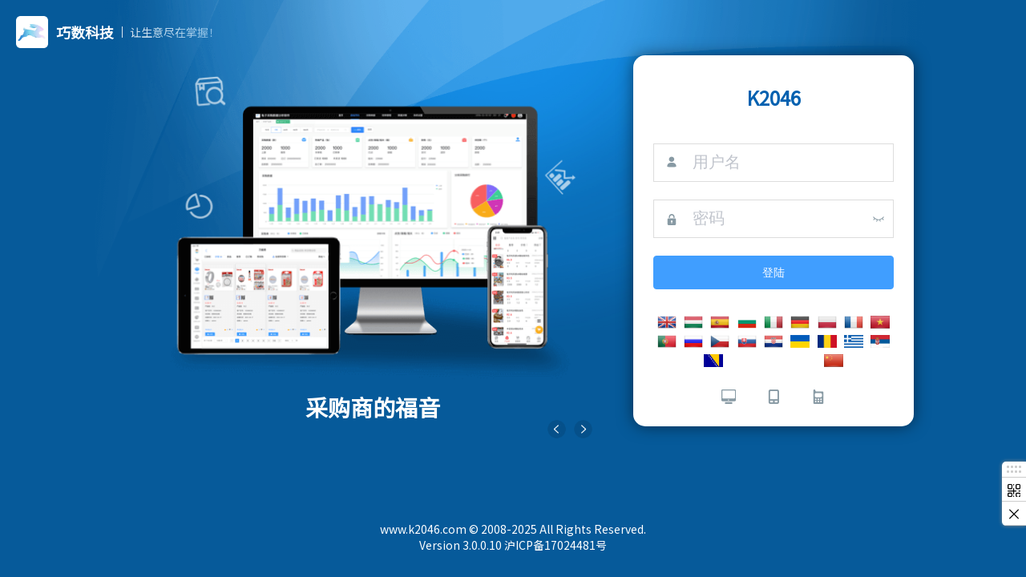

--- FILE ---
content_type: text/html
request_url: https://youjia.qian5.us/
body_size: 834
content:
<!doctype html><html><head><meta charset="utf-8"><meta http-equiv="X-UA-Compatible" content="IE=edge,chrome=1"><meta name="renderer" content="webkit"><meta id="testViewport" name="viewport" content="width=device-width,height=device-height,initial-scale=0,maximum-scale=1"><meta http-equiv="Cache-Control" content="no-cache, no-store, must-revalidate"/><meta http-equiv="Pragma" content="no-cache"/><meta http-equiv="Expires" content="0"/><title>K2046</title><link href="static/iconfont.css" rel="stylesheet"><link href="static/element-ui.css" rel="stylesheet"><link href="static/cropper.min.css" rel="stylesheet"><meta http-equiv="Content-Security-Policy" content="upgrade-insecure-requests"><script type="text/javascript">if (!(/Android|iPhone|BlackBerry/i.test(navigator.userAgent))) {
			let mvp = document.getElementById('testViewport');
			mvp.setAttribute('content', 'minimum-scale=0.8');
		} else {
			let mvp = document.getElementById('testViewport');
			mvp.setAttribute('content', 'minimum-scale=1.0');
			mvp.setAttribute('content', 'user-scalable=no');
		}</script><link rel="shortcut icon" href="./favicon.ico"><link href="./static/css/app.47137ce764761e5ac0aea17800f1e424.css" rel="stylesheet"></head><body><div id="app"></div><script src="static/vue.js"></script><script src="static/axios.min.js"></script><script src="static/element-ui.js"></script><script src="static/locale/zh.js"></script><script src="static/locale/en.js"></script><script src="static/locale/es.js"></script><script src="static/locale/ru.js"></script><script src="static/locale/hu.js"></script><script src="static/locale/bg.js"></script><script src="static/locale/it.js"></script><script src="static/locale/de.js"></script><script src="static/locale/pl.js"></script><script src="static/locale/fr.js"></script><script src="static/locale/vi.js"></script><script src="static/locale/pt.js"></script><script src="static/locale/hr.js"></script><script src="static/locale/sk.js"></script><script src="static/locale/cz.js"></script><script src="static/locale/ro.js"></script><script src="static/locale/lt.js"></script><script src="static/locale/uk.js"></script><script src="static/locale/gr.js"></script><script src="static/echarts.min.js" defer="defer"></script><script src="static/jquery.min.js.js" defer="defer"></script><script src="static/xlsx.core.min.js" defer="defer"></script><script type="text/javascript" src="./static/js/manifest.7d32a648d0c8f7d84123.js"></script><script type="text/javascript" src="./static/js/vendor.2b38f008a65678e00eda.js"></script><script type="text/javascript" src="./static/js/app.a102004e7405edc98755.js"></script></body></html>

--- FILE ---
content_type: text/css
request_url: https://youjia.qian5.us/static/iconfont.css
body_size: 17957
content:
@font-face {font-family: "iconfont";
  src: url('iconfont.eot?t=1618992842566'); /* IE9 */
  src: url('iconfont.eot?t=1618992842566#iefix') format('embedded-opentype'), /* IE6-IE8 */
  url('[data-uri]') format('woff2'),
  url('iconfont.woff?t=1618992842566') format('woff'),
  url('iconfont.ttf?t=1618992842566') format('truetype'), /* chrome, firefox, opera, Safari, Android, iOS 4.2+ */
  url('iconfont.svg?t=1618992842566#iconfont') format('svg'); /* iOS 4.1- */
}

.iconfont {
  font-family: "iconfont" !important;
  font-size: 14px;
  font-style: normal;
  -webkit-font-smoothing: antialiased;
  -moz-osx-font-smoothing: grayscale;
}

.icon-sorting:before {
  content: "\e619";
}

.icon-bug:before {
  content: "\e64d";
}

.icon-ai:before {
  content: "\e64e";
}

.icon-analysis:before {
  content: "\e64f";
}

.icon-boss:before {
  content: "\e650";
}

.icon-calculator:before {
  content: "\e651";
}

.icon-barcode:before {
  content: "\e652";
}

.icon-check-mark:before {
  content: "\e653";
  font-size:24px;
}

.icon-abc:before {
  content: "\e654";
}

.icon-chain:before {
  content: "\e655";
}

.icon-category:before {
  content: "\e656";
}

.icon-checkmark_yes:before {
  content: "\e657";
}

.icon-component:before {
  content: "\e658";
}

.icon-checkmark_no:before {
  content: "\e659";
}

.icon-coupon:before {
  content: "\e65a";
}

.icon-dashboard:before {
  content: "\e65b";
}

.icon-cross-mark:before {
  content: "\e65c";
  color: #e25d6f;
  font-size:24px;
}

.icon-currency:before {
  content: "\e65d";
}

.icon-delete:before {
  content: "\e65e";
}

.icon-details:before {
  content: "\e65f";
}

.icon-check:before {
  content: "\e660";
}

.icon-discount:before {
  content: "\e661";
}

.icon-distributionInventory:before {
  content: "\e662";
}

.icon-distributionDetail:before {
  content: "\e663";
}

.icon-distribution:before {
  content: "\e664";
}

.icon-distributionShop:before {
  content: "\e665";
}

.icon-dropdown:before {
  content: "\e666";
}

.icon-example:before {
  content: "\e667";
}

.icon-edit:before {
  content: "\e668";
}

.icon-distributionProduct:before {
  content: "\e669";
}

.icon-database:before {
  content: "\e66a";
}

.icon-eye_open:before {
  content: "\e66b";
}

.icon-eye:before {
  content: "\e66c";
}

.icon-finance:before {
  content: "\e66d";
}

.icon-excel:before {
  content: "\e66e";
}

.icon-handset:before {
  content: "\e66f";
}

.icon-foreign:before {
  content: "\e670";
}

.icon-fast:before {
  content: "\e671";
}

.icon-fire:before {
  content: "\e672";
}

.icon-export:before {
  content: "\e673";
}

.icon-goods:before {
  content: "\e674";
}

.icon-group:before {
  content: "\e675";
}

.icon-international:before {
  content: "\e676";
}

.icon-layers:before {
  content: "\e677";
}

.icon-keyboard:before {
  content: "\e678";
}

.icon-left-arrow:before {
  content: "\e679";
}

.icon-import:before {
  content: "\e67a";
}

.icon-help:before {
  content: "\e67b";
}

.icon-libraryIn:before {
  content: "\e67c";
}

.icon-libraryOut:before {
  content: "\e67d";
}

.icon-log:before {
  content: "\e67e";
}

.icon-history:before {
  content: "\e67f";
}

.icon-make-barcode:before {
  content: "\e680";
}

.icon-merge:before {
  content: "\e681";
}

.icon-list:before {
  content: "\e682";
}

.icon-password:before {
  content: "\e683";
}

.icon-money:before {
  content: "\e684";
}

.icon-package:before {
  content: "\e685";
}

.icon-phone:before {
  content: "\e686";
}

.icon-paying:before {
  content: "\e687";
}

.icon-pos:before {
  content: "\e688";
}

.icon-peoples:before {
  content: "\e689";
}

.icon-permission:before {
  content: "\e68a";
}

.icon-purchase:before {
  content: "\e68b";
}

.icon-return:before {
  content: "\e68c";
}

.icon-report:before {
  content: "\e68d";
}

.icon-right-arrow:before {
  content: "\e68e";
}

.icon-replenishment:before {
  content: "\e68f";
}

.icon-send:before {
  content: "\e690";
}

.icon-profit:before {
  content: "\e691";
}

.icon-qr:before {
  content: "\e692";
}

.icon-QRcode:before {
  content: "\e693";
}

.icon-sort-asc:before {
  content: "\e694";
}

.icon-sortdown:before {
  content: "\e695";
}

.icon-sort-desc:before {
  content: "\e696";
}

.icon-shoppingCard:before {
  content: "\e697";
}

.icon-star:before {
  content: "\e698";
}

.icon-sortup:before {
  content: "\e699";
}

.icon-sort:before {
  content: "\e69a";
}

.icon-split:before {
  content: "\e69b";
}

.icon-sort-dinner:before {
  content: "\e69c";
}

.icon-sun:before {
  content: "\e69d";
}

.icon-setting:before {
  content: "\e69e";
}

.icon-tableDetails:before {
  content: "\e69f";
}

.icon-transfer:before {
  content: "\e6a0";
}

.icon-transform:before {
  content: "\e6a1";
}

.icon-switch:before {
  content: "\e6a2";
}

.icon-tongXun:before {
  content: "\e6a3";
}

.icon-settings-gears:before {
  content: "\e6a4";
}

.icon-tree-table:before {
  content: "\e6a5";
}

.icon-video:before {
  content: "\e6a6";
}

.icon-user:before {
  content: "\e6a7";
}

.icon-warehouse:before {
  content: "\e6a8";
}

.icon-zuozhuan:before {
  content: "\e6a9";
}

.icon-youzhuan:before {
  content: "\e6aa";
}

.icon-timer:before {
  content: "\e6ab";
}

.icon-wechat:before {
  content: "\e6ac";
}

.icon-up-hand:before {
  content: "\e6ad";
}

.icon-wx:before {
  content: "\e6ae";
}

.icon-web:before {
  content: "\e6af";
}



--- FILE ---
content_type: text/css
request_url: https://youjia.qian5.us/static/css/app.47137ce764761e5ac0aea17800f1e424.css
body_size: 19479
content:
@import url(https://fonts.googleapis.com/css?family=Noto+Sans+SC|Open+Sans&display=swap);.m_news{background:#828c9c;width:100%;position:relative}.m_news .el-main{overflow:hidden}.m_news .clientInfo{font-size:14px}.m_news .clientInfo .laber{display:inline-block;width:200px;text-align:right}.m_news .clientInfo .el-input{width:200px}.m_news .clientInfo .el-button{width:100px;overflow:hidden;text-overflow:ellipsis;white-space:nowrap}.m_news .clientInfo .saveAndPay{width:auto;border:none;margin-right:20px}.m_news .clientInfo .saveAndPay span{text-decoration:underline}.m_news .clientInfo .saveAndPay:hover{border:none}.m_news .commodity_list_back{width:50%;background:rgba(0,0,0,.5);position:absolute;left:0;top:0}.m_news .Choice{margin-top:5px;background:#fff;padding:10px;border-radius:5px;overflow:hidden}.m_news .Choice .saveOrder{width:100%;border:none;height:40px;font-weight:600;color:#fff;background:#f93}.m_news .Choice button:first-child{border-right:1px solid #fff;border-radius:5px}.m_news .Choice .selectDesk{width:100%;border:none;height:40px;font-weight:600;color:#fff;border-radius:3px;background:#409eff}.m_news .isChoice{margin-top:5px;background:#fff;padding:10px;border-radius:5px}.m_news .isChoice .imgs img{width:60px;height:60px;float:left;margin-right:10px}.m_news .isChoice .imgs p{line-height:20px;margin:0}.m_news .isChoice .shows .grid-content{padding:10px 0;border-bottom:1px solid #e5e5e5}.m_news .isChoice .shows .grid-content p{width:100%;color:#999;text-align:center;margin:0;font-size:14px}.m_news .m_Subtotal{border-top:1px solid #ccc;background:#fff;border-radius:5px;margin-top:5px}.m_news .m_Subtotal .title p{padding:0 10px;width:100%;margin:10px 0}.m_news .m_Subtotal .title p span:nth-child(3){float:right}.m_news .m_Subtotal .title p .el-row{display:-ms-flexbox;display:flex;-ms-flex-align:center;align-items:center}.m_news .m_Subtotal .title p input{background-color:transparent}.m_news .m_Subtotal .title p:last-child input{width:65%;text-align:right;border:0;outline:none;border-bottom:1px dashed #999}.m_news .m_Subtotal .title p:last-child span{width:30%}.m_news .m_Subtotal .title p:last-child input::-webkit-inner-spin-button,.m_news .m_Subtotal .title p:last-child input::-webkit-outer-spin-button{-webkit-appearance:none!important;margin:0}.m_news .m_Subtotal .operation{width:100%;overflow:hidden;border-top:1px solid #ccc}.m_news .m_Subtotal .operation .el-row{margin-bottom:5px}.m_news .m_Subtotal .operation .el-row:last-child{margin-bottom:0}.m_news .m_Subtotal .operation p:first-child{height:40px;padding:0 10px;line-height:40px}.m_news .m_Subtotal .operation p:first-child img{width:20px;float:left;margin-left:8px}.m_news .m_Subtotal .operation p:first-child .operation_btn{height:40px;width:100%;background:#f9fbfc;border:1px solid #ccc;border-radius:3px;font-weight:600;overflow:hidden;text-overflow:ellipsis;white-space:nowrap}.m_news .m_Subtotal .operation p:first-child .out{border:1px solid #ffa8a8;background:#ffeaea;color:#000}.m_news .m_Subtotal .operation p:first-child .isKhbtn{width:100%;height:40px;font-weight:600;border-radius:3px}.m_news .m_show_money{font-size:16px;font-weight:600;padding:5px 13px;border-radius:5px;background:#fff}.m_news .m_show_money p{margin-block-start:.7em;margin-block-end:.7em}.m_news .m_show_money p:first-child span{font-weight:400;float:right;cursor:pointer;border-bottom:1px dashed #999}.m_news .m_show_money p:first-child span:hover{color:#409eff;background-color:#ecf5ff}.m_news .m_show_money p:nth-child(2){text-align:right;font-size:23px;margin:5px 0}.m_news .isshowlistTable{position:relative;margin-top:-19px}.m_news .isshowlistTable .activeClass{background:#ffeaea}.m_news .isshowlistTable .overSaleClass{background:#ffffe0}.m_news .isshowlistTable .TableColumnSelector{position:absolute;top:27px;right:5px;z-index:1}.m_news .isshowlistTable .TableColumnSelector span{color:#0c3c65!important}.m_news .isshowlistTable .el-table--mini td{padding:2px 0}.m_news .isshowlistTable p{margin:0}.m_news .isshowlistTable .sumspan{position:absolute;top:27px;right:51px;z-index:1;padding:4px 10px;border:1px solid #ccc;background-color:#fff;font-size:14px;font-weight:700}.m_news .isshowlistTable .el-table__body tbody td{border-bottom:5px solid #f5f7fa;font-size:14px}.m_news .isshowlistTable .el-table__body tbody td .Head-portrait{width:60px;height:60px;margin-bottom:-8px}.m_news .isshowlistTable .el-table__body tbody td .delete{background:none;border:none}.m_news .isshowlistTable .el-table__body tbody td .m_numbtn{border:1px solid #e5e5e5;border-left:0;border-right:0;height:40px;border-radius:5px;max-width:180px;margin:0 auto}.m_news .isshowlistTable .el-table__body tbody td .m_numbtn button{background:none;border:none;outline:none;width:31%;float:left;height:105%;margin-top:-1px}.m_news .isshowlistTable .el-table__body tbody td .m_numbtn span{display:block;width:38%;float:left;line-height:40px}.m_news .isshowlistTable .el-table__body tbody td .m_numbtn input{display:block;width:38%;float:left;height:38px;border:0;text-align:center}.m_news .isshowlistTable .el-table__body tbody td .m_numbtn .m_num_plus{border:2px solid #ffa8a8;border-right:1px solid #ffa8a8;border-radius:5px 0 0 5px;background:#ffeaea}.m_news .isshowlistTable .el-table__body tbody td .m_numbtn .m_num_reduce{border:2px solid #c6e2ff;border-left:1px solid #c6e2ff;border-radius:0 5px 5px 0;background:#ecf5ff}.m_news .top_input{padding:5px;background:#fff;border-radius:5px;overflow:hidden}.m_news .el-main{padding:0;padding-right:10px}.m_news .asidew200{width:200px}.m_news .asidew300{width:300px}.showTitleInfo{margin:0;height:25px;line-height:30px;font-size:14px}.showTitleInfo small{color:red;font-size:14px}.fade-enter-active,.fade-leave-active{transition:opacity .3s}.fade-enter,.fade-leave-active{opacity:0}.m_news .top_input .el-input-group__prepend{width:180px;border-radius:5px;padding:0;height:100%;overflow:hidden;border:none}.m_news .top_input .input-with-select .el-input-group__prepend{background-color:#fff}.m_news .top_input .el-popover__reference,.m_news .top_input .ispro-sebtn{padding:12px}.m_news .top_input .ispro-sebtn{width:100%;padding:12px 0;font-size:14px;font-weight:600}.m_news button{outline:none;cursor:pointer}.m_news .active_list{border:1px solid #ffa8a8;background:#ffeaea!important}.m_news .zkr{color:red}.m_news .zkb{color:#248208}.m_news .noboderradius input{border-radius:0;font-size:20px;height:42px}.m_news .input4t input{border-radius:0 5px 5px 0!important}.popoverSale{padding:0;min-width:0;background:none;box-shadow:none;border:none}.popoverSale .popper__arrow{display:none}.istitleerror{border:1px solid #ffa8a8;background:#ffeaea}.salesConditions{display:-ms-flexbox;display:flex;font-size:16px;border-radius:5px;background-color:#ccc;padding:10px;box-sizing:border-box}.salesConditions ul{-ms-flex:1;flex:1;margin:0;padding:0;background:#fff;margin-right:10px}.salesConditions ul li{color:#000;list-style:none;text-align:center;box-sizing:border-box;cursor:pointer;white-space:nowrap;padding:8px 30px}.salesConditions ul li:hover{background:#ecf5ff;border:1px solid #409eff}.salesConditions ul .active{color:#0c3c65;background-color:#ecf5ff;border:1px solid #409eff}.salesConditions ul:last-child{margin-right:0}.salesConditions .mergeBorder{margin-left:-1px}.report_info_table{font-size:12px}#report_tablee{border-collapse:collapse;border-color:#333;border-spacing:0;font-size:12px}#report_tablee .row_report_head{text-align:center;font-weight:700;font-size:12px;height:30px}#report_tablee .row_report_line{text-align:center;height:30px}#report_tablee .row_report_headr{text-align:center;font-weight:700;font-size:12px;height:30px}#report_tablee .row_report_headr td{text-align:center;padding:0 8px}#report_tablee .row_report_body td{padding:0 8px}#report_tablee .row_report_tdb td{text-align:center}#report_tablee tr{height:25px}#report_tablee .row_report_headr td,#report_tablee .row_report_headr th{border-top:1px solid;border-bottom:1px solid}#report_tablee .report_tableeno td{border-bottom:1px solid}#report_tablee .report_verticalLine td,#report_tablee .report_verticalLine th{border-left:1px solid;border-right:1px solid}#report_tablee .fiveHorizontalLines:nth-child(5n) td{border-bottom:1px solid}.tdpad10{padding-left:10px}.tdborder1 td{padding:0 5px}.money-Choice-Input{width:100%;float:left}.money-Choice-Input input{text-align:right;border-radius:5px 0 0 5px}.money-Choice-Select{width:40%;float:left}.money-Choice-Select input{border-radius:0 5px 5px 0;border-left:none}.money-Choice-Select .el-input.is-focus .el-input__inner{border:1px solid #409eff}.searchWidth{width:240px}.searchWidth .el-textarea__inner{height:28px;line-height:28px;overflow:hidden}.textEllipsis{overflow:hidden;white-space:nowrap;text-overflow:ellipsis}.textEllipsisTwo{display:-webkit-box;-webkit-line-clamp:2;word-break:break-all;overflow:hidden}.pinkFont{color:#f4516c!important;font-weight:700}.dblueFont{color:#1e90ff!important;font-weight:700}.redSizeFont input{color:#f4516c;font-size:20px}.sizeFont input{font-size:20px}.inputLeft input{text-align:left}.inputRight input{text-align:right}.inputCenter input{text-align:center}.redFont{color:#f4516c}.boldFont{font-weight:700}.pinkTagBackground{display:block;background-color:rgba(250,85,85,.1);color:red!important}.pinkBackground input{font-size:20px;background-color:rgba(250,85,85,.1)}.pinkBackground input::-webkit-input-placeholder{color:#000}.pinkBackground input:-moz-placeholder,.pinkBackground input::-moz-placeholder{color:#000}.pinkBackground input:-ms-input-placeholder{color:#000}.tagBackground{color:#337ab7;display:block}.blueTagBackground{display:block;background-color:#ecf5ff;font-weight:700}.blueBackground input{font-size:20px;background-color:#ecf5ff}.blueBackground input::-webkit-input-placeholder{color:#000}.blueBackground input:-moz-placeholder,.blueBackground input::-moz-placeholder{color:#000}.blueBackground input:-ms-input-placeholder{color:#000}.el-autocomplete-suggestion{min-width:200px;width:auto!important}.el-autocomplete-suggestion li{color:#000}.el-autocomplete-suggestion li.highlighted,.el-autocomplete-suggestion li:hover{font-weight:600;background-color:#849db6!important}.sumAllloading-button{float:right;position:relative;overflow:hidden}.sumAllloading{position:absolute;left:0;top:0;width:100%;height:100%;margin:0;background-color:rgba(0,0,0,.7);color:#fff;font-size:20px;padding-top:3px}.serialNumber{display:block;color:#7d7d7d;margin-right:5px;float:left}.el-input__inner{font-size:14px;padding:0 5px}.el-textarea__inner{padding:0 5px;color:#000}.el-table--mini td,.el-table--mini th{padding:1px 0}@media only screen and (min-width:768px){.preview .el-col-sm-18{width:auto;max-width:75%}}@media only screen and (min-width:992px){.preview .el-col-md-20{width:auto;max-width:83.33333%}}@media only screen and (min-width:1200px){.preview .el-col-lg-21{width:auto;max-width:87.5%}}.colorsize{-o-user-select:none;-webkit-user-select:none;-ms-user-select:none;user-select:none}.colorsize .el-dialog{max-height:80%;overflow:auto}.dayslimit .top{height:40px;text-align:center}.dayslimit .top small{line-height:40px}.adaptive{width:auto!important}.el-button{line-height:1.2}.el-button--mini,.el-button--mini.is-round{padding:6px 15px}.columnBgGreen{background-color:rgba(66,185,131,.1)!important}.el-table__body .hover-row td{background-color:rgba(66,185,131,.3)!important}.el-pagination__jump,.el-pagination__sizes,.el-pagination__total{color:#000}.bottomLine{border-bottom-style:solid;border-bottom-width:1px;border-color:#d3d3d3;padding:3px}.padding3{padding:3px}.remindclass{width:154px!important}.remindclass .el-input__inner{background-color:#efd3f5}.el-select-dropdown__item{color:#000}.el-select .el-input input::-webkit-input-placeholder{color:#000}.el-select .el-input input::-moz-placeholder{color:#000}.el-select .el-input input::-ms-input-placeholder{color:#000}.el-tree{color:#000}.inputDisabled input{color:#000!important}.rightUpButton{float:right;margin-left:5px}.el-button--primary.is-plain{color:#0c3c65;border-color:#409eff}.el-checkbox__inner{outline:1px solid #0c3c65}.el-checkbox-button__inner,.el-checkbox__label{color:#000}.el-input__inner,.el-textarea__inner{border:1px solid #999}.el-progress-bar__outer{border:1px solid #409eff}.el-picker-panel__shortcut{line-height:20px;color:#000}.el-picker-panel__sidebar{width:100px;padding-bottom:40px}.el-date-picker__header{margin:2px}.el-date-range-picker__time-header,.el-picker-panel__footer{padding:0}.el-date-table td,.el-date-table td div{height:25px}.el-date-table th{padding:0}.el-date-editor .el-range-input{color:#000}.marl{width:90px;height:90px}.nowrap{white-space:nowrap}.isTimejudgmentTable .timeJudgment{display:inline-block;width:100%;height:100%;color:#000;font-weight:700}.isTimejudgmentTable td{color:red}.isTimejudgmentTable .is-center{padding:0;height:26px}.isTimejudgmentTable .cell{height:100%;padding:0!important;line-height:26px}.listImg{float:left;position:relative}.listImg img{width:60px;height:60px;float:left}.listImg .viewImg{color:#fff;position:absolute;left:0;top:0;width:60px;height:60px;margin:0;background:rgba(0,0,0,.2);padding:0 5px;padding-top:20px}.listImg .viewImg span{font-size:20px;cursor:pointer}.listImg .loading{color:#fff;position:absolute;left:12px;top:0;width:31px;height:31px;margin:0;background:rgba(0,0,0,.5);padding:0 5.5px;padding-top:3px;border-radius:7px;z-index:2}.listUpload .imgUp .cell img{width:60px;height:60px}.listUpload .imgUp .el-table-column--selection .cell{padding:0}.listUpload .imgUp .el-upload--picture-card i{display:block;margin-top:3px;float:left;font-size:22px}.listUpload .imgUp .el-upload--picture-card{width:30px;height:30px;border:none}.listUpload .imgUp .el-upload-dragger{width:30px;height:30px;background-color:none}.listUpload .el-col{border-radius:4px}.listUpload .el-tree{background:#faf9f8}@media screen and (max-width:1500px){.m_news .asidew300{width:200px}.m_news .m_Subtotal .title p:last-child input{width:65%}.el-checkbox-button{margin-top:5px}}.reportStatistics span{font-size:14px;margin-left:10px}.reportStatistics .eltag{margin-left:0}.nativeTable{color:#000;border:1px solid #ebeef5;border-top:1px solid #ebeef5;border-right:1px solid #ebeef5;border-collapse:collapse}.nativeTable tr:nth-child(odd){background-color:#fff}.nativeTable tr:nth-child(2n){background-color:#fafafa}.nativeTable tr:hover{background-color:rgba(66,185,131,.3)!important}.nativeTable tr:visited{background-color:#ecf5ff}.nativeTable tr td{height:30px;border-top:1px solid #ebeef5;border-right:1px solid #ebeef5;font-size:14px}.popperProduct{z-index:9999999!important;max-height:400px;min-width:220px;overflow-y:auto;overflow-x:auto;padding:10px}.popClass{padding:0;box-shadow:0 5px 10px rgba(0,0,0,.2)}.popClass .el-popover__title{background:#d0d2d5;padding:12px;margin-bottom:0}.popClass .el-row{padding:12px}.pay-view{background:#fff}.pay-view .textWarp{word-break:break-all;white-space:pre-wrap}.pay-view .t-center{text-align:center}.pay-view .t-left{text-align:left}.pay-view .t-right{text-align:right}.pay-view .b-border{border-bottom:1px dashed #666}.pay-view .t-border{border-top:1px dashed #666}.pay-view p{margin:0;padding:3px 0;font-size:13px}.pay-view h4{margin:0;padding:7px 0}.pay-view ul{list-style:none;padding:0;margin:0;overflow:hidden;padding-bottom:5px}.pay-view ul li{clear:both;padding:5px 0}.pay-view ul li p{padding:0;clear:both}.pay-view .payClass{background:#ecf5ff;font-size:20px}.pay-view .payClass .grid-content{border-left:1px solid #969696;border-bottom:1px solid #969696;padding:20px}.pay-view .payClass p{text-align:center}.pay-view .Input{display:inline-block;width:100%;padding-left:10px}.pay-view .Input button{margin-top:20px;font-size:20px}.pay-view .Input p{clear:both;font-size:20px}.pay-view .Input .b-borders{height:6vw;border-bottom:1px solid #e5e5e5}.pay-view .Input .b-borders input{padding-right:50px;text-align:right;font-size:30px;font-size:5vw;height:5vw}.pay-view .Input .titleS{height:50px;line-height:40px;line-height:5vw}.pay-view .Input .titleS .el-checkbox__input{vertical-align:baseline}.pay-view .Input .grid-content{text-align:left}.pay-view .overFlow{padding-right:50px;display:inline-block;width:100%;overflow:hidden;text-overflow:ellipsis;white-space:nowrap;text-align:right;line-height:5vw;font-size:5vw}.pay-view .curRight{position:absolute;right:5px;line-height:5vw}.pay-view .coupon{margin-top:50px}.pay-view .coupon .qrCode span{display:inline-block;width:150px;height:150px;border:1px solid #666}.pay-view .coupon .barCode span{display:inline-block;width:250px;height:50px;border:1px solid #666}.pay-view .cash input{color:blue}.pay-view .swipe input{color:green}.pay-view .dashstyle{border-bottom:1px dashed}.pay-view .dashstyle0{padding:2px 0}.el-row{margin-bottom:5px}.el-row:last-child{margin-bottom:0}.el-table{width:100%;margin-bottom:5px;color:#000;font-size:14px}.el-table .cell{padding:0 3px!important}.el-table thead{color:#333}.el-button+.el-button{margin-left:0}.el-button--mini,.el-button--small{font-size:14px}.el-button--tiny{font-size:10px;border-radius:3px}.el-button--mini.is-round,.el-button--tiny{height:24px;margin:auto;padding:5px}.el-input__inner{color:#000}.el-input--tiny .el-input__inner{height:24px;font-size:12px;padding:0 5px}.el-input--tiny .el-input__prefix .el-input__icon,.el-input--tiny .el-input__suffix .el-input__icon{line-height:24px}.el-tag{font-size:14px}.el-tag,.el-tag.el-tag--info{color:#0c3c65}.el-tabs__header .el-tabs__item{font-weight:700}.el-dialog{transform:none;left:0;position:relative;margin:0 auto}.el-dialog__header{padding:10px 20px}.el-dialog__header .el-dialog__headerbtn{top:12px}.el-dialog__body{color:#000;padding:10px 20px 20px}.el-dialog__body .field-content,.el-dialog__body .field-label{margin-top:3px}.el-upload input[type=file]{display:none!important}.el-upload__input{display:none}.el-radio-button__inner{color:#000}.infoCenter{cursor:pointer;background:#cee0f5}.infoCenter .el-icon-info{color:#42b983}.infoCenter .el-notification__group .el-notification__title{font-weight:600}.infoCenter .el-notification__group .el-notification__content{text-align:left}.infoCenter .el-notification__group .el-notification__content .message{color:#000;font-size:14px;margin-top:5px;white-space:pre-wrap}.infoCenter .el-notification__group .el-notification__closeBtn{font-size:20px;top:15px}.alarmClock{cursor:pointer;background:#add8e6}.alarmClock .el-notification__group .el-notification__content{color:#000}.alarmClock .el-notification__group .el-notification__content p{white-space:pre-wrap}.alarmClock .el-notification__group .el-notification__closeBtn{font-size:26px}#app .main-container{height:100%;transition:margin-left .28s;margin-left:180px}#app .sidebar-container{overflow:auto;transition:width .3s;width:180px;height:100%;background-color:#001528;position:fixed;top:0;bottom:0;left:0;z-index:1001}#app .sidebar-container a{display:inline-block;width:100%}#app .sidebar-container .svg-icon{margin-right:16px;font-size:16px}#app .sidebar-container .el-menu{border:none;width:100%}#app .sidebar-container::-webkit-scrollbar{display:none}#app .hideSidebar .sidebar-container,#app .hideSidebar .sidebar-container .el-menu{width:40px!important}#app .hideSidebar .main-container{margin-left:40px!important}#app .hideSidebar .sidebar-container .menu-wrapper .el-submenu__title p{padding-left:10px!important}#app .hideSidebar .submenu-title-noDropdown{padding-left:10px!important;position:relative}#app .hideSidebar .submenu-title-noDropdown span{height:0;width:0;overflow:hidden;visibility:hidden;transition:opacity .3s cubic-bezier(.55,0,.1,1);opacity:0;display:inline-block}#app .hideSidebar .submenu-title-noDropdown:hover span{display:block;border-radius:3px;z-index:1002;width:140px;height:56px;visibility:visible;position:absolute;right:-145px;text-align:left;text-indent:20px;top:0;background-color:#0c3c65!important;opacity:1}#app .hideSidebar .el-menu--collapse .el-submenu>.el-submenu__title>span{height:0;width:0;overflow:hidden;visibility:hidden;display:inline-block}#app .hideSidebar .el-submenu>.el-submenu__title{padding-left:10px!important}#app .hideSidebar .el-submenu>.el-submenu__title .el-submenu__icon-arrow,#app .hideSidebar .el-submenu>.el-submenu__title>span{display:none}#app .hideSidebar .el-submenu .nest-menu .el-submenu__icon-arrow{display:block!important}#app .hideSidebar .el-submenu .nest-menu span{display:inline-block!important}#app .el-submenu .el-menu-item,#app .nest-menu .el-submenu>.el-submenu__title{min-width:180px!important}#app .sidebar-container .menu-wrapper .el-submenu__title{padding-left:0!important}#app .sidebar-container .menu-wrapper .el-submenu__title p{padding-left:20px}#app .sidebar-container .menu-wrapper li:nth-child(2) .firstLevel-isActive,#app .sidebar-container .menu-wrapper li:nth-child(7) .firstLevel-isActive,#app .sidebar-container .menu-wrapper li:nth-child(12) .firstLevel-isActive{border-left:6px solid #489ee7}#app .sidebar-container .menu-wrapper li:nth-child(3) .firstLevel-isActive,#app .sidebar-container .menu-wrapper li:nth-child(8) .firstLevel-isActive,#app .sidebar-container .menu-wrapper li:nth-child(13) .firstLevel-isActive{border-left:6px solid #6fd64b}#app .sidebar-container .menu-wrapper li:nth-child(4) .firstLevel-isActive,#app .sidebar-container .menu-wrapper li:nth-child(9) .firstLevel-isActive,#app .sidebar-container .menu-wrapper li:nth-child(14) .firstLevel-isActive{border-left:6px solid #fb5d5d}#app .sidebar-container .menu-wrapper li:nth-child(5) .firstLevel-isActive,#app .sidebar-container .menu-wrapper li:nth-child(10) .firstLevel-isActive,#app .sidebar-container .menu-wrapper li:nth-child(15) .firstLevel-isActive{border-left:6px solid #f7941d}#app .sidebar-container .menu-wrapper li:nth-child(6) .firstLevel-isActive,#app .sidebar-container .menu-wrapper li:nth-child(11) .firstLevel-isActive,#app .sidebar-container .menu-wrapper li:nth-child(16) .firstLevel-isActive{border-left:6px solid #9244cc}#app .sidebar-container .nest-menu .el-submenu__title{padding-left:0!important}#app .sidebar-container .nest-menu .el-submenu__title p{padding-left:40px}#app .sidebar-container .el-submenu .is-active{background-color:#082d4c!important;transition:all .1s}#app .sidebar-container .el-submenu a:first-child .is-active,#app .sidebar-container .el-submenu a:nth-child(6) .is-active,#app .sidebar-container .el-submenu a:nth-child(11) .is-active{border-left:0 solid #489ee7}#app .sidebar-container .el-submenu a:nth-child(2) .is-active,#app .sidebar-container .el-submenu a:nth-child(7) .is-active,#app .sidebar-container .el-submenu a:nth-child(12) .is-active{border-left:0 solid #6fd64b}#app .sidebar-container .el-submenu a:nth-child(3) .is-active,#app .sidebar-container .el-submenu a:nth-child(8) .is-active,#app .sidebar-container .el-submenu a:nth-child(13) .is-active{border-left:0 solid #fb5d5d}#app .sidebar-container .el-submenu a:nth-child(4) .is-active,#app .sidebar-container .el-submenu a:nth-child(9) .is-active,#app .sidebar-container .el-submenu a:nth-child(14) .is-active{border-left:0 solid #f7941d}#app .sidebar-container .el-submenu a:nth-child(5) .is-active,#app .sidebar-container .el-submenu a:nth-child(10) .is-active,#app .sidebar-container .el-submenu a:nth-child(15) .is-active{border-left:0 solid #9244cc}#app .el-menu--collapse .el-menu .el-submenu{min-width:180px!important}#app .mobile .main-container{margin-left:0}#app .mobile .sidebar-container{transition:transform .28s;width:180px!important}#app .mobile.hideSidebar .sidebar-container{pointer-events:none;transition-duration:.3s;transform:translate3d(-180px,0,0)}.tdborder1 td{border:1px solid;padding-left:5px;vertical-align:middle}.tdborderhead td{height:30px;font:700 12px Arial,Helvetica,sans-serif}.tdborderhead td,.titlestyle{text-align:center}.titlestyle,.titlestyle2{font:700 20px Arial,Helvetica,sans-serif;-ms-text-spacing:20px;text-spacing:20px}.padingleft10{padding-left:10px}.pading10{padding:0 20px 0 10px}.bold15{font:700 15px Arial}html{box-sizing:border-box}body,html{height:100%}body{min-width:1100px;margin:0;-moz-osx-font-smoothing:grayscale;-webkit-font-smoothing:antialiased;text-rendering:optimizeLegibility;font-family:Noto Sans SC,Open Sans,sans-serif}#app{height:100%}*,:after,:before{box-sizing:inherit}a:active,a:focus{outline:none}a,a:focus,a:hover{cursor:pointer;color:inherit;text-decoration:none}div:focus{outline:none}label{font-weight:700}.fr{float:right}.fl{float:left}.clearfix:after{content:"";display:block;height:0;clear:both;visibility:hidden}.clearfix{*zoom:1}.t-center{text-align:center}.t-left{text-align:left}.t-right{text-align:right}.block{display:block}.inlineBlock{display:inline-block}.verticalAlignT{vertical-align:top}.verticalAlignB{vertical-align:bottom}.pointer{cursor:pointer}.fontRed{color:red}.tdbg{background:#ffeaea!important}.fz14{font-size:14px}.fz24{font-size:24px}.ml5{margin-left:5px}.mr5{margin-right:5px}.ml10{margin-left:10px}.mr10{margin-right:10px}.ml15{margin-left:15px}.mr15{margin-right:15px}.textDecoration{text-decoration:underline}.relative{position:relative}.app-main{height:calc(100% - 84px)}.app-container{padding:10px;background-color:#f5f7fa;height:100%;position:relative}.content-container{padding:8px 16px;background-color:#faf9f8;border-radius:5px;margin:5px}.content-filter{text-align:left}.content-filter .el-input,.content-filter .el-textarea{width:auto;vertical-align:top}.content-filter .el-input{width:150px}.content-filter .el-input__inner{width:100%;height:30px;line-height:30px}.content-filter .el-select .el-input{width:auto;min-width:150px}.content-filter .el-textarea__inner{width:150px;height:28px;line-height:28px;font-size:14px;overflow:hidden;resize:none}.content-filter .selectDate{width:230px;padding:3px 5px}.content-filter .selectDate .el-range-separator{width:10%}.content-filter .sizeHalf,.content-filter .sizeHalf .el-input__inner{width:75px}.content-filter .animateWidth .el-textarea__inner{width:240px;transition:.3s}.content-filter .el-button+.el-button{margin:0}.content-filter .filter-right{float:right;margin-left:3px!important}.content-operation{font-size:14px}.content-operation .alignLeft{float:right;margin-left:3px!important}.content-operation .checkbox{float:right;margin-left:3px;margin-right:10px}.content-operation .checkbox .el-checkbox__label{line-height:30px;font-size:14px}.content-operation .checkboxGroup,.content-operation .radioGroup{display:inline-block;vertical-align:middle}.content-operation .percentage{float:right;width:auto;line-height:2;color:#409eff;font-weight:700;margin-left:3px}.content-operation .progress{display:inline-block;width:150px;margin-top:5px;margin-left:15px}.statistic{color:#000;font-size:14px;margin-top:5px}.link-type,.link-type:focus{color:#0c3c65;cursor:pointer}.link-type:focus:hover,.link-type:hover{color:#20a0ff}.link-type .iconfont,.link-type:focus .iconfont{color:#337ab7}.field-label{display:inline-block;width:100%;color:#000;font-size:14px;font-weight:700;text-align:right}.widthAuto{width:auto}.field-content{color:red;font-size:14px;margin-left:3px}.detail-block{padding:3px;margin:2px 3px;display:inline-block;border-radius:5px;border:1px solid #889aa4;font-size:14px;color:#000}.menu-button{display:block;color:#000;text-align:left}.menu-button:hover{color:blue;background:#ecf5ff}.menu-separtor{border-bottom:1px solid #d3d3d3}.basePriceBg{background:#f5b5f6}.buttonHover:hover{border:2px solid red!important}.topTotal,.topTotal>div{display:-ms-flexbox;display:flex}.topTotal>div{padding:10px;border-radius:5px;-ms-flex:1;flex:1;margin:0 10px;color:#fff;-ms-flex-align:center;align-items:center}.topTotal>div:first-child{margin-left:0;background:linear-gradient(90deg,#3abd5d,#2ed376)}.topTotal>div:nth-child(2){background:linear-gradient(90deg,#0874e1,#5cc3ff)}.topTotal>div:nth-child(3){background:linear-gradient(90deg,#ff9741,#ffc794)}.topTotal>div:last-child{margin-right:0;background:linear-gradient(90deg,#f56767,#fd9393)}.topTotal .orderNum{text-align:center;font-size:12px;width:90px;border-right:1px solid #fff}.topTotal .orderNum .bigNum{font-size:30px}.topTotal .moneyBox{-ms-flex:1;flex:1;display:-ms-flexbox;display:flex;-ms-flex-align:center;align-items:center;-ms-flex-pack:justify;justify-content:space-between}.topTotal .moneyBox .left{width:60px;text-align:center}.topTotal .moneyBox .right{text-align:right}.adClose{display:-ms-flexbox;display:flex;-ms-flex-align:center;align-items:center;-ms-flex-pack:center;justify-content:center;width:24px;height:24px;color:#fff;border-radius:50%;background-color:#0c3c65;position:absolute;top:-10px;right:50px}.adClose:before{display:block;content:" ";width:28px;height:28px;border-radius:50%;border:1px solid #0c3c65;position:absolute}body .el-table colgroup.gutter,body .el-table th.gutter{display:table-cell!important}.el-message{min-width:380px;box-sizing:border-box;border-radius:4px;border:1px solid #ebeef5;position:fixed;left:50%;top:20px;transform:translateX(-50%);background-color:#edf2fc;transition:opacity .3s,transform .4s,top .4s;overflow:hidden;padding:15px 15px 15px 20px;display:-ms-flexbox;display:flex;-ms-flex-align:center;align-items:center}.el-message.is-center{-ms-flex-pack:center;justify-content:center}.el-message.is-closable .el-message__content{padding-right:16px}.el-message p{margin:0}.el-message--info .el-message__content{color:#909399}.el-message--success{background-color:#f0f9eb;border-color:#e1f3d8}.el-message--success .el-message__content{color:#67c23a}.el-message--warning{background-color:#fdf6ec;border-color:#faecd8}.el-message--warning .el-message__content{color:#e6a23c}.el-message--error{background-color:#fef0f0;border-color:#fde2e2}.el-message--error .el-message__content{color:#f56c6c}.el-message__icon{margin-right:10px}.el-message__content{padding:0;font-size:14px;line-height:1}.el-message__content:focus{outline-width:0}.el-message__closeBtn{position:absolute;top:50%;right:15px;transform:translateY(-50%);cursor:pointer;color:#c0c4cc;font-size:16px}.el-message__closeBtn:focus{outline-width:0}.el-message__closeBtn:hover{color:#909399}.el-message .el-icon-success{color:#67c23a}.el-message .el-icon-error{color:#f56c6c}.el-message .el-icon-info{color:#909399}.el-message .el-icon-warning{color:#e6a23c}.el-message-fade-enter,.el-message-fade-leave-active{opacity:0;transform:translate(-50%,-100%)}.fade-in-linear-enter-active,.fade-in-linear-leave-active{transition:opacity .2s linear}.fade-in-linear-enter,.fade-in-linear-leave,.fade-in-linear-leave-active{opacity:0}.el-fade-in-linear-enter-active,.el-fade-in-linear-leave-active{transition:opacity .2s linear}.el-fade-in-linear-enter,.el-fade-in-linear-leave,.el-fade-in-linear-leave-active{opacity:0}.el-fade-in-enter-active,.el-fade-in-leave-active{transition:all .3s cubic-bezier(.55,0,.1,1)}.el-fade-in-enter,.el-fade-in-leave-active{opacity:0}.el-zoom-in-center-enter-active,.el-zoom-in-center-leave-active{transition:all .3s cubic-bezier(.55,0,.1,1)}.el-zoom-in-center-enter,.el-zoom-in-center-leave-active{opacity:0;transform:scaleX(0)}.el-zoom-in-top-enter-active,.el-zoom-in-top-leave-active{opacity:1;transform:scaleY(1);transition:transform .3s cubic-bezier(.23,1,.32,1),opacity .3s cubic-bezier(.23,1,.32,1);transform-origin:center top}.el-zoom-in-top-enter,.el-zoom-in-top-leave-active{opacity:0;transform:scaleY(0)}.el-zoom-in-bottom-enter-active,.el-zoom-in-bottom-leave-active{opacity:1;transform:scaleY(1);transition:transform .3s cubic-bezier(.23,1,.32,1),opacity .3s cubic-bezier(.23,1,.32,1);transform-origin:center bottom}.el-zoom-in-bottom-enter,.el-zoom-in-bottom-leave-active{opacity:0;transform:scaleY(0)}.el-zoom-in-left-enter-active,.el-zoom-in-left-leave-active{opacity:1;transform:scale(1);transition:transform .3s cubic-bezier(.23,1,.32,1),opacity .3s cubic-bezier(.23,1,.32,1);transform-origin:top left}.el-zoom-in-left-enter,.el-zoom-in-left-leave-active{opacity:0;transform:scale(.45)}.collapse-transition{transition:height .3s ease-in-out,padding-top .3s ease-in-out,padding-bottom .3s ease-in-out}.horizontal-collapse-transition{transition:width .3s ease-in-out,padding-left .3s ease-in-out,padding-right .3s ease-in-out}.el-list-enter-active,.el-list-leave-active{transition:all 1s}.el-list-enter,.el-list-leave-active{opacity:0;transform:translateY(-30px)}.el-opacity-transition{transition:opacity .3s cubic-bezier(.55,0,.1,1)}@font-face{font-family:element-icons;src:url(../../static/fonts/element-icons.535877f.woff) format("woff"),url(../../static/fonts/element-icons.732389d.ttf) format("truetype");font-weight:400;font-display:"auto";font-style:normal}[class*=" el-icon-"],[class^=el-icon-]{font-family:element-icons!important;speak:none;font-style:normal;font-weight:400;font-variant:normal;text-transform:none;line-height:1;vertical-align:baseline;display:inline-block;-webkit-font-smoothing:antialiased;-moz-osx-font-smoothing:grayscale}.el-icon-ice-cream-round:before{content:"\E6A0"}.el-icon-ice-cream-square:before{content:"\E6A3"}.el-icon-lollipop:before{content:"\E6A4"}.el-icon-potato-strips:before{content:"\E6A5"}.el-icon-milk-tea:before{content:"\E6A6"}.el-icon-ice-drink:before{content:"\E6A7"}.el-icon-ice-tea:before{content:"\E6A9"}.el-icon-coffee:before{content:"\E6AA"}.el-icon-orange:before{content:"\E6AB"}.el-icon-pear:before{content:"\E6AC"}.el-icon-apple:before{content:"\E6AD"}.el-icon-cherry:before{content:"\E6AE"}.el-icon-watermelon:before{content:"\E6AF"}.el-icon-grape:before{content:"\E6B0"}.el-icon-refrigerator:before{content:"\E6B1"}.el-icon-goblet-square-full:before{content:"\E6B2"}.el-icon-goblet-square:before{content:"\E6B3"}.el-icon-goblet-full:before{content:"\E6B4"}.el-icon-goblet:before{content:"\E6B5"}.el-icon-cold-drink:before{content:"\E6B6"}.el-icon-coffee-cup:before{content:"\E6B8"}.el-icon-water-cup:before{content:"\E6B9"}.el-icon-hot-water:before{content:"\E6BA"}.el-icon-ice-cream:before{content:"\E6BB"}.el-icon-dessert:before{content:"\E6BC"}.el-icon-sugar:before{content:"\E6BD"}.el-icon-tableware:before{content:"\E6BE"}.el-icon-burger:before{content:"\E6BF"}.el-icon-knife-fork:before{content:"\E6C1"}.el-icon-fork-spoon:before{content:"\E6C2"}.el-icon-chicken:before{content:"\E6C3"}.el-icon-food:before{content:"\E6C4"}.el-icon-dish-1:before{content:"\E6C5"}.el-icon-dish:before{content:"\E6C6"}.el-icon-moon-night:before{content:"\E6EE"}.el-icon-moon:before{content:"\E6F0"}.el-icon-cloudy-and-sunny:before{content:"\E6F1"}.el-icon-partly-cloudy:before{content:"\E6F2"}.el-icon-cloudy:before{content:"\E6F3"}.el-icon-sunny:before{content:"\E6F6"}.el-icon-sunset:before{content:"\E6F7"}.el-icon-sunrise-1:before{content:"\E6F8"}.el-icon-sunrise:before{content:"\E6F9"}.el-icon-heavy-rain:before{content:"\E6FA"}.el-icon-lightning:before{content:"\E6FB"}.el-icon-light-rain:before{content:"\E6FC"}.el-icon-wind-power:before{content:"\E6FD"}.el-icon-baseball:before{content:"\E712"}.el-icon-soccer:before{content:"\E713"}.el-icon-football:before{content:"\E715"}.el-icon-basketball:before{content:"\E716"}.el-icon-ship:before{content:"\E73F"}.el-icon-truck:before{content:"\E740"}.el-icon-bicycle:before{content:"\E741"}.el-icon-mobile-phone:before{content:"\E6D3"}.el-icon-service:before{content:"\E6D4"}.el-icon-key:before{content:"\E6E2"}.el-icon-unlock:before{content:"\E6E4"}.el-icon-lock:before{content:"\E6E5"}.el-icon-watch:before{content:"\E6FE"}.el-icon-watch-1:before{content:"\E6FF"}.el-icon-timer:before{content:"\E702"}.el-icon-alarm-clock:before{content:"\E703"}.el-icon-map-location:before{content:"\E704"}.el-icon-delete-location:before{content:"\E705"}.el-icon-add-location:before{content:"\E706"}.el-icon-location-information:before{content:"\E707"}.el-icon-location-outline:before{content:"\E708"}.el-icon-location:before{content:"\E79E"}.el-icon-place:before{content:"\E709"}.el-icon-discover:before{content:"\E70A"}.el-icon-first-aid-kit:before{content:"\E70B"}.el-icon-trophy-1:before{content:"\E70C"}.el-icon-trophy:before{content:"\E70D"}.el-icon-medal:before{content:"\E70E"}.el-icon-medal-1:before{content:"\E70F"}.el-icon-stopwatch:before{content:"\E710"}.el-icon-mic:before{content:"\E711"}.el-icon-copy-document:before{content:"\E718"}.el-icon-full-screen:before{content:"\E719"}.el-icon-switch-button:before{content:"\E71B"}.el-icon-aim:before{content:"\E71C"}.el-icon-crop:before{content:"\E71D"}.el-icon-odometer:before{content:"\E71E"}.el-icon-time:before{content:"\E71F"}.el-icon-bangzhu:before{content:"\E724"}.el-icon-close-notification:before{content:"\E726"}.el-icon-microphone:before{content:"\E727"}.el-icon-turn-off-microphone:before{content:"\E728"}.el-icon-position:before{content:"\E729"}.el-icon-postcard:before{content:"\E72A"}.el-icon-message:before{content:"\E72B"}.el-icon-chat-line-square:before{content:"\E72D"}.el-icon-chat-dot-square:before{content:"\E72E"}.el-icon-chat-dot-round:before{content:"\E72F"}.el-icon-chat-square:before{content:"\E730"}.el-icon-chat-line-round:before{content:"\E731"}.el-icon-chat-round:before{content:"\E732"}.el-icon-set-up:before{content:"\E733"}.el-icon-turn-off:before{content:"\E734"}.el-icon-open:before{content:"\E735"}.el-icon-connection:before{content:"\E736"}.el-icon-link:before{content:"\E737"}.el-icon-cpu:before{content:"\E738"}.el-icon-thumb:before{content:"\E739"}.el-icon-female:before{content:"\E73A"}.el-icon-male:before{content:"\E73B"}.el-icon-guide:before{content:"\E73C"}.el-icon-news:before{content:"\E73E"}.el-icon-price-tag:before{content:"\E744"}.el-icon-discount:before{content:"\E745"}.el-icon-wallet:before{content:"\E747"}.el-icon-coin:before{content:"\E748"}.el-icon-money:before{content:"\E749"}.el-icon-bank-card:before{content:"\E74A"}.el-icon-box:before{content:"\E74B"}.el-icon-present:before{content:"\E74C"}.el-icon-sell:before{content:"\E6D5"}.el-icon-sold-out:before{content:"\E6D6"}.el-icon-shopping-bag-2:before{content:"\E74D"}.el-icon-shopping-bag-1:before{content:"\E74E"}.el-icon-shopping-cart-2:before{content:"\E74F"}.el-icon-shopping-cart-1:before{content:"\E750"}.el-icon-shopping-cart-full:before{content:"\E751"}.el-icon-smoking:before{content:"\E752"}.el-icon-no-smoking:before{content:"\E753"}.el-icon-house:before{content:"\E754"}.el-icon-table-lamp:before{content:"\E755"}.el-icon-school:before{content:"\E756"}.el-icon-office-building:before{content:"\E757"}.el-icon-toilet-paper:before{content:"\E758"}.el-icon-notebook-2:before{content:"\E759"}.el-icon-notebook-1:before{content:"\E75A"}.el-icon-files:before{content:"\E75B"}.el-icon-collection:before{content:"\E75C"}.el-icon-receiving:before{content:"\E75D"}.el-icon-suitcase-1:before{content:"\E760"}.el-icon-suitcase:before{content:"\E761"}.el-icon-film:before{content:"\E763"}.el-icon-collection-tag:before{content:"\E765"}.el-icon-data-analysis:before{content:"\E766"}.el-icon-pie-chart:before{content:"\E767"}.el-icon-data-board:before{content:"\E768"}.el-icon-data-line:before{content:"\E76D"}.el-icon-reading:before{content:"\E769"}.el-icon-magic-stick:before{content:"\E76A"}.el-icon-coordinate:before{content:"\E76B"}.el-icon-mouse:before{content:"\E76C"}.el-icon-brush:before{content:"\E76E"}.el-icon-headset:before{content:"\E76F"}.el-icon-umbrella:before{content:"\E770"}.el-icon-scissors:before{content:"\E771"}.el-icon-mobile:before{content:"\E773"}.el-icon-attract:before{content:"\E774"}.el-icon-monitor:before{content:"\E775"}.el-icon-search:before{content:"\E778"}.el-icon-takeaway-box:before{content:"\E77A"}.el-icon-paperclip:before{content:"\E77D"}.el-icon-printer:before{content:"\E77E"}.el-icon-document-add:before{content:"\E782"}.el-icon-document:before{content:"\E785"}.el-icon-document-checked:before{content:"\E786"}.el-icon-document-copy:before{content:"\E787"}.el-icon-document-delete:before{content:"\E788"}.el-icon-document-remove:before{content:"\E789"}.el-icon-tickets:before{content:"\E78B"}.el-icon-folder-checked:before{content:"\E77F"}.el-icon-folder-delete:before{content:"\E780"}.el-icon-folder-remove:before{content:"\E781"}.el-icon-folder-add:before{content:"\E783"}.el-icon-folder-opened:before{content:"\E784"}.el-icon-folder:before{content:"\E78A"}.el-icon-edit-outline:before{content:"\E764"}.el-icon-edit:before{content:"\E78C"}.el-icon-date:before{content:"\E78E"}.el-icon-c-scale-to-original:before{content:"\E7C6"}.el-icon-view:before{content:"\E6CE"}.el-icon-loading:before{content:"\E6CF"}.el-icon-rank:before{content:"\E6D1"}.el-icon-sort-down:before{content:"\E7C4"}.el-icon-sort-up:before{content:"\E7C5"}.el-icon-sort:before{content:"\E6D2"}.el-icon-finished:before{content:"\E6CD"}.el-icon-refresh-left:before{content:"\E6C7"}.el-icon-refresh-right:before{content:"\E6C8"}.el-icon-refresh:before{content:"\E6D0"}.el-icon-video-play:before{content:"\E7C0"}.el-icon-video-pause:before{content:"\E7C1"}.el-icon-d-arrow-right:before{content:"\E6DC"}.el-icon-d-arrow-left:before{content:"\E6DD"}.el-icon-arrow-up:before{content:"\E6E1"}.el-icon-arrow-down:before{content:"\E6DF"}.el-icon-arrow-right:before{content:"\E6E0"}.el-icon-arrow-left:before{content:"\E6DE"}.el-icon-top-right:before{content:"\E6E7"}.el-icon-top-left:before{content:"\E6E8"}.el-icon-top:before{content:"\E6E6"}.el-icon-bottom:before{content:"\E6EB"}.el-icon-right:before{content:"\E6E9"}.el-icon-back:before{content:"\E6EA"}.el-icon-bottom-right:before{content:"\E6EC"}.el-icon-bottom-left:before{content:"\E6ED"}.el-icon-caret-top:before{content:"\E78F"}.el-icon-caret-bottom:before{content:"\E790"}.el-icon-caret-right:before{content:"\E791"}.el-icon-caret-left:before{content:"\E792"}.el-icon-d-caret:before{content:"\E79A"}.el-icon-share:before{content:"\E793"}.el-icon-menu:before{content:"\E798"}.el-icon-s-grid:before{content:"\E7A6"}.el-icon-s-check:before{content:"\E7A7"}.el-icon-s-data:before{content:"\E7A8"}.el-icon-s-opportunity:before{content:"\E7AA"}.el-icon-s-custom:before{content:"\E7AB"}.el-icon-s-claim:before{content:"\E7AD"}.el-icon-s-finance:before{content:"\E7AE"}.el-icon-s-comment:before{content:"\E7AF"}.el-icon-s-flag:before{content:"\E7B0"}.el-icon-s-marketing:before{content:"\E7B1"}.el-icon-s-shop:before{content:"\E7B4"}.el-icon-s-open:before{content:"\E7B5"}.el-icon-s-management:before{content:"\E7B6"}.el-icon-s-ticket:before{content:"\E7B7"}.el-icon-s-release:before{content:"\E7B8"}.el-icon-s-home:before{content:"\E7B9"}.el-icon-s-promotion:before{content:"\E7BA"}.el-icon-s-operation:before{content:"\E7BB"}.el-icon-s-unfold:before{content:"\E7BC"}.el-icon-s-fold:before{content:"\E7A9"}.el-icon-s-platform:before{content:"\E7BD"}.el-icon-s-order:before{content:"\E7BE"}.el-icon-s-cooperation:before{content:"\E7BF"}.el-icon-bell:before{content:"\E725"}.el-icon-message-solid:before{content:"\E799"}.el-icon-video-camera:before{content:"\E772"}.el-icon-video-camera-solid:before{content:"\E796"}.el-icon-camera:before{content:"\E779"}.el-icon-camera-solid:before{content:"\E79B"}.el-icon-download:before{content:"\E77C"}.el-icon-upload2:before{content:"\E77B"}.el-icon-upload:before{content:"\E7C3"}.el-icon-picture-outline-round:before{content:"\E75F"}.el-icon-picture-outline:before{content:"\E75E"}.el-icon-picture:before{content:"\E79F"}.el-icon-close:before{content:"\E6DB"}.el-icon-check:before{content:"\E6DA"}.el-icon-plus:before{content:"\E6D9"}.el-icon-minus:before{content:"\E6D8"}.el-icon-help:before{content:"\E73D"}.el-icon-s-help:before{content:"\E7B3"}.el-icon-circle-close:before{content:"\E78D"}.el-icon-circle-check:before{content:"\E720"}.el-icon-circle-plus-outline:before{content:"\E723"}.el-icon-remove-outline:before{content:"\E722"}.el-icon-zoom-out:before{content:"\E776"}.el-icon-zoom-in:before{content:"\E777"}.el-icon-error:before{content:"\E79D"}.el-icon-success:before{content:"\E79C"}.el-icon-circle-plus:before{content:"\E7A0"}.el-icon-remove:before{content:"\E7A2"}.el-icon-info:before{content:"\E7A1"}.el-icon-question:before{content:"\E7A4"}.el-icon-warning-outline:before{content:"\E6C9"}.el-icon-warning:before{content:"\E7A3"}.el-icon-goods:before{content:"\E7C2"}.el-icon-s-goods:before{content:"\E7B2"}.el-icon-star-off:before{content:"\E717"}.el-icon-star-on:before{content:"\E797"}.el-icon-more-outline:before{content:"\E6CC"}.el-icon-more:before{content:"\E794"}.el-icon-phone-outline:before{content:"\E6CB"}.el-icon-phone:before{content:"\E795"}.el-icon-user:before{content:"\E6E3"}.el-icon-user-solid:before{content:"\E7A5"}.el-icon-setting:before{content:"\E6CA"}.el-icon-s-tools:before{content:"\E7AC"}.el-icon-delete:before{content:"\E6D7"}.el-icon-delete-solid:before{content:"\E7C9"}.el-icon-eleme:before{content:"\E7C7"}.el-icon-platform-eleme:before{content:"\E7CA"}.el-icon-loading{animation:rotating 2s linear infinite}.el-icon--right{margin-left:5px}.el-icon--left{margin-right:5px}@keyframes rotating{0%{transform:rotate(0)}to{transform:rotate(1turn)}}.m_news[data-v-23867b22]{background:#828c9c;width:100%;position:relative}.m_news .el-main[data-v-23867b22]{overflow:hidden}.m_news .clientInfo[data-v-23867b22]{font-size:14px}.m_news .clientInfo .laber[data-v-23867b22]{display:inline-block;width:200px;text-align:right}.m_news .clientInfo .el-input[data-v-23867b22]{width:200px}.m_news .clientInfo .el-button[data-v-23867b22]{width:100px;overflow:hidden;text-overflow:ellipsis;white-space:nowrap}.m_news .clientInfo .saveAndPay[data-v-23867b22]{width:auto;border:none;margin-right:20px}.m_news .clientInfo .saveAndPay span[data-v-23867b22]{text-decoration:underline}.m_news .clientInfo .saveAndPay[data-v-23867b22]:hover{border:none}.m_news .commodity_list_back[data-v-23867b22]{width:50%;background:rgba(0,0,0,.5);position:absolute;left:0;top:0}.m_news .Choice[data-v-23867b22]{margin-top:5px;background:#fff;padding:10px;border-radius:5px;overflow:hidden}.m_news .Choice .saveOrder[data-v-23867b22]{width:100%;border:none;height:40px;font-weight:600;color:#fff;background:#f93}.m_news .Choice button[data-v-23867b22]:first-child{border-right:1px solid #fff;border-radius:5px}.m_news .Choice .selectDesk[data-v-23867b22]{width:100%;border:none;height:40px;font-weight:600;color:#fff;border-radius:3px;background:#409eff}.m_news .isChoice[data-v-23867b22]{margin-top:5px;background:#fff;padding:10px;border-radius:5px}.m_news .isChoice .imgs img[data-v-23867b22]{width:60px;height:60px;float:left;margin-right:10px}.m_news .isChoice .imgs p[data-v-23867b22]{line-height:20px;margin:0}.m_news .isChoice .shows .grid-content[data-v-23867b22]{padding:10px 0;border-bottom:1px solid #e5e5e5}.m_news .isChoice .shows .grid-content p[data-v-23867b22]{width:100%;color:#999;text-align:center;margin:0;font-size:14px}.m_news .m_Subtotal[data-v-23867b22]{border-top:1px solid #ccc;background:#fff;border-radius:5px;margin-top:5px}.m_news .m_Subtotal .title p[data-v-23867b22]{padding:0 10px;width:100%;margin:10px 0}.m_news .m_Subtotal .title p span[data-v-23867b22]:nth-child(3){float:right}.m_news .m_Subtotal .title p .el-row[data-v-23867b22]{display:-ms-flexbox;display:flex;-ms-flex-align:center;align-items:center}.m_news .m_Subtotal .title p input[data-v-23867b22]{background-color:transparent}.m_news .m_Subtotal .title p:last-child input[data-v-23867b22]{width:65%;text-align:right;border:0;outline:none;border-bottom:1px dashed #999}.m_news .m_Subtotal .title p:last-child span[data-v-23867b22]{width:30%}.m_news .m_Subtotal .title p:last-child input[data-v-23867b22]::-webkit-inner-spin-button,.m_news .m_Subtotal .title p:last-child input[data-v-23867b22]::-webkit-outer-spin-button{-webkit-appearance:none!important;margin:0}.m_news .m_Subtotal .operation[data-v-23867b22]{width:100%;overflow:hidden;border-top:1px solid #ccc}.m_news .m_Subtotal .operation .el-row[data-v-23867b22]{margin-bottom:5px}.m_news .m_Subtotal .operation .el-row[data-v-23867b22]:last-child{margin-bottom:0}.m_news .m_Subtotal .operation p[data-v-23867b22]:first-child{height:40px;padding:0 10px;line-height:40px}.m_news .m_Subtotal .operation p:first-child img[data-v-23867b22]{width:20px;float:left;margin-left:8px}.m_news .m_Subtotal .operation p:first-child .operation_btn[data-v-23867b22]{height:40px;width:100%;background:#f9fbfc;border:1px solid #ccc;border-radius:3px;font-weight:600;overflow:hidden;text-overflow:ellipsis;white-space:nowrap}.m_news .m_Subtotal .operation p:first-child .out[data-v-23867b22]{border:1px solid #ffa8a8;background:#ffeaea;color:#000}.m_news .m_Subtotal .operation p:first-child .isKhbtn[data-v-23867b22]{width:100%;height:40px;font-weight:600;border-radius:3px}.m_news .m_show_money[data-v-23867b22]{font-size:16px;font-weight:600;padding:5px 13px;border-radius:5px;background:#fff}.m_news .m_show_money p[data-v-23867b22]{margin-block-start:.7em;margin-block-end:.7em}.m_news .m_show_money p:first-child span[data-v-23867b22]{font-weight:400;float:right;cursor:pointer;border-bottom:1px dashed #999}.m_news .m_show_money p:first-child span[data-v-23867b22]:hover{color:#409eff;background-color:#ecf5ff}.m_news .m_show_money p[data-v-23867b22]:nth-child(2){text-align:right;font-size:23px;margin:5px 0}.m_news .isshowlistTable[data-v-23867b22]{position:relative;margin-top:-19px}.m_news .isshowlistTable .activeClass[data-v-23867b22]{background:#ffeaea}.m_news .isshowlistTable .overSaleClass[data-v-23867b22]{background:#ffffe0}.m_news .isshowlistTable .TableColumnSelector[data-v-23867b22]{position:absolute;top:27px;right:5px;z-index:1}.m_news .isshowlistTable .TableColumnSelector span[data-v-23867b22]{color:#0c3c65!important}.m_news .isshowlistTable .el-table--mini td[data-v-23867b22]{padding:2px 0}.m_news .isshowlistTable p[data-v-23867b22]{margin:0}.m_news .isshowlistTable .sumspan[data-v-23867b22]{position:absolute;top:27px;right:51px;z-index:1;padding:4px 10px;border:1px solid #ccc;background-color:#fff;font-size:14px;font-weight:700}.m_news .isshowlistTable .el-table__body tbody td[data-v-23867b22]{border-bottom:5px solid #f5f7fa;font-size:14px}.m_news .isshowlistTable .el-table__body tbody td .Head-portrait[data-v-23867b22]{width:60px;height:60px;margin-bottom:-8px}.m_news .isshowlistTable .el-table__body tbody td .delete[data-v-23867b22]{background:none;border:none}.m_news .isshowlistTable .el-table__body tbody td .m_numbtn[data-v-23867b22]{border:1px solid #e5e5e5;border-left:0;border-right:0;height:40px;border-radius:5px;max-width:180px;margin:0 auto}.m_news .isshowlistTable .el-table__body tbody td .m_numbtn button[data-v-23867b22]{background:none;border:none;outline:none;width:31%;float:left;height:105%;margin-top:-1px}.m_news .isshowlistTable .el-table__body tbody td .m_numbtn span[data-v-23867b22]{display:block;width:38%;float:left;line-height:40px}.m_news .isshowlistTable .el-table__body tbody td .m_numbtn input[data-v-23867b22]{display:block;width:38%;float:left;height:38px;border:0;text-align:center}.m_news .isshowlistTable .el-table__body tbody td .m_numbtn .m_num_plus[data-v-23867b22]{border:2px solid #ffa8a8;border-right:1px solid #ffa8a8;border-radius:5px 0 0 5px;background:#ffeaea}.m_news .isshowlistTable .el-table__body tbody td .m_numbtn .m_num_reduce[data-v-23867b22]{border:2px solid #c6e2ff;border-left:1px solid #c6e2ff;border-radius:0 5px 5px 0;background:#ecf5ff}.m_news .top_input[data-v-23867b22]{padding:5px;background:#fff;border-radius:5px;overflow:hidden}.m_news .el-main[data-v-23867b22]{padding:0;padding-right:10px}.m_news .asidew200[data-v-23867b22]{width:200px}.m_news .asidew300[data-v-23867b22]{width:300px}.showTitleInfo[data-v-23867b22]{margin:0;height:25px;line-height:30px;font-size:14px}.showTitleInfo small[data-v-23867b22]{color:red;font-size:14px}.fade-enter-active[data-v-23867b22],.fade-leave-active[data-v-23867b22]{transition:opacity .3s}.fade-enter[data-v-23867b22],.fade-leave-active[data-v-23867b22]{opacity:0}.m_news .top_input .el-input-group__prepend[data-v-23867b22]{width:180px;border-radius:5px;padding:0;height:100%;overflow:hidden;border:none}.m_news .top_input .input-with-select .el-input-group__prepend[data-v-23867b22]{background-color:#fff}.m_news .top_input .el-popover__reference[data-v-23867b22],.m_news .top_input .ispro-sebtn[data-v-23867b22]{padding:12px}.m_news .top_input .ispro-sebtn[data-v-23867b22]{width:100%;padding:12px 0;font-size:14px;font-weight:600}.m_news button[data-v-23867b22]{outline:none;cursor:pointer}.m_news .active_list[data-v-23867b22]{border:1px solid #ffa8a8;background:#ffeaea!important}.m_news .zkr[data-v-23867b22]{color:red}.m_news .zkb[data-v-23867b22]{color:#248208}.m_news .noboderradius input[data-v-23867b22]{border-radius:0;font-size:20px;height:42px}.m_news .input4t input[data-v-23867b22]{border-radius:0 5px 5px 0!important}.popoverSale[data-v-23867b22]{padding:0;min-width:0;background:none;box-shadow:none;border:none}.popoverSale .popper__arrow[data-v-23867b22]{display:none}.istitleerror[data-v-23867b22]{border:1px solid #ffa8a8;background:#ffeaea}.salesConditions[data-v-23867b22]{display:-ms-flexbox;display:flex;font-size:16px;border-radius:5px;background-color:#ccc;padding:10px;box-sizing:border-box}.salesConditions ul[data-v-23867b22]{-ms-flex:1;flex:1;margin:0;padding:0;background:#fff;margin-right:10px}.salesConditions ul li[data-v-23867b22]{color:#000;list-style:none;text-align:center;box-sizing:border-box;cursor:pointer;white-space:nowrap;padding:8px 30px}.salesConditions ul li[data-v-23867b22]:hover{background:#ecf5ff;border:1px solid #409eff}.salesConditions ul .active[data-v-23867b22]{color:#0c3c65;background-color:#ecf5ff;border:1px solid #409eff}.salesConditions ul[data-v-23867b22]:last-child{margin-right:0}.salesConditions .mergeBorder[data-v-23867b22]{margin-left:-1px}.report_info_table[data-v-23867b22]{font-size:12px}#report_tablee[data-v-23867b22]{border-collapse:collapse;border-color:#333;border-spacing:0;font-size:12px}#report_tablee .row_report_head[data-v-23867b22]{text-align:center;font-weight:700;font-size:12px;height:30px}#report_tablee .row_report_line[data-v-23867b22]{text-align:center;height:30px}#report_tablee .row_report_headr[data-v-23867b22]{text-align:center;font-weight:700;font-size:12px;height:30px}#report_tablee .row_report_headr td[data-v-23867b22]{text-align:center;padding:0 8px}#report_tablee .row_report_body td[data-v-23867b22]{padding:0 8px}#report_tablee .row_report_tdb td[data-v-23867b22]{text-align:center}#report_tablee tr[data-v-23867b22]{height:25px}#report_tablee .row_report_headr td[data-v-23867b22],#report_tablee .row_report_headr th[data-v-23867b22]{border-top:1px solid;border-bottom:1px solid}#report_tablee .report_tableeno td[data-v-23867b22]{border-bottom:1px solid}#report_tablee .report_verticalLine td[data-v-23867b22],#report_tablee .report_verticalLine th[data-v-23867b22]{border-left:1px solid;border-right:1px solid}#report_tablee .fiveHorizontalLines:nth-child(5n) td[data-v-23867b22]{border-bottom:1px solid}.tdpad10[data-v-23867b22]{padding-left:10px}.tdborder1 td[data-v-23867b22]{border:1px solid;padding:0 5px}.money-Choice-Input[data-v-23867b22]{width:100%;float:left}.money-Choice-Input input[data-v-23867b22]{text-align:right;border-radius:5px 0 0 5px}.money-Choice-Select[data-v-23867b22]{width:40%;float:left}.money-Choice-Select input[data-v-23867b22]{border-radius:0 5px 5px 0;border-left:none}.money-Choice-Select .el-input.is-focus .el-input__inner[data-v-23867b22]{border:1px solid #409eff}.searchWidth[data-v-23867b22]{width:240px}.searchWidth .el-textarea__inner[data-v-23867b22]{height:28px;line-height:28px;overflow:hidden}.textEllipsis[data-v-23867b22]{overflow:hidden;white-space:nowrap;text-overflow:ellipsis}.textEllipsisTwo[data-v-23867b22]{display:-webkit-box;-webkit-line-clamp:2;word-break:break-all;overflow:hidden}.pinkFont[data-v-23867b22]{color:#f4516c!important;font-weight:700}.dblueFont[data-v-23867b22]{color:#1e90ff!important;font-weight:700}.redSizeFont input[data-v-23867b22]{color:#f4516c;font-size:20px}.sizeFont input[data-v-23867b22]{font-size:20px}.inputLeft input[data-v-23867b22]{text-align:left}.inputRight input[data-v-23867b22]{text-align:right}.inputCenter input[data-v-23867b22]{text-align:center}.redFont[data-v-23867b22]{color:#f4516c}.boldFont[data-v-23867b22]{font-weight:700}.pinkTagBackground[data-v-23867b22]{display:block;background-color:rgba(250,85,85,.1);color:red!important}.pinkBackground input[data-v-23867b22]{font-size:20px;background-color:rgba(250,85,85,.1)}.pinkBackground input[data-v-23867b22]::-webkit-input-placeholder{color:#000}.pinkBackground input[data-v-23867b22]:-moz-placeholder,.pinkBackground input[data-v-23867b22]::-moz-placeholder{color:#000}.pinkBackground input[data-v-23867b22]:-ms-input-placeholder{color:#000}.tagBackground[data-v-23867b22]{color:#337ab7;display:block}.blueTagBackground[data-v-23867b22]{display:block;background-color:#ecf5ff;font-weight:700}.blueBackground input[data-v-23867b22]{font-size:20px;background-color:#ecf5ff}.blueBackground input[data-v-23867b22]::-webkit-input-placeholder{color:#000}.blueBackground input[data-v-23867b22]:-moz-placeholder,.blueBackground input[data-v-23867b22]::-moz-placeholder{color:#000}.blueBackground input[data-v-23867b22]:-ms-input-placeholder{color:#000}.el-autocomplete-suggestion[data-v-23867b22]{min-width:200px;width:auto!important}.el-autocomplete-suggestion li[data-v-23867b22]{color:#000}.el-autocomplete-suggestion li.highlighted[data-v-23867b22],.el-autocomplete-suggestion li[data-v-23867b22]:hover{font-weight:600;background-color:#849db6!important}.sumAllloading-button[data-v-23867b22]{float:right;position:relative;overflow:hidden}.sumAllloading[data-v-23867b22]{position:absolute;left:0;top:0;width:100%;height:100%;margin:0;background-color:rgba(0,0,0,.7);color:#fff;font-size:20px;padding-top:3px}.serialNumber[data-v-23867b22]{display:block;color:#7d7d7d;margin-right:5px;float:left}.el-input__inner[data-v-23867b22]{font-size:14px;padding:0 5px}.el-textarea__inner[data-v-23867b22]{padding:0 5px;color:#000}.el-table--mini td[data-v-23867b22],.el-table--mini th[data-v-23867b22]{padding:1px 0}@media only screen and (min-width:768px){.preview .el-col-sm-18[data-v-23867b22]{width:auto;max-width:75%}}@media only screen and (min-width:992px){.preview .el-col-md-20[data-v-23867b22]{width:auto;max-width:83.33333%}}@media only screen and (min-width:1200px){.preview .el-col-lg-21[data-v-23867b22]{width:auto;max-width:87.5%}}.colorsize[data-v-23867b22]{-o-user-select:none;-webkit-user-select:none;-ms-user-select:none;user-select:none}.colorsize .el-dialog[data-v-23867b22]{max-height:80%;overflow:auto}.dayslimit .top[data-v-23867b22]{height:40px;text-align:center}.dayslimit .top small[data-v-23867b22]{line-height:40px}.adaptive[data-v-23867b22]{width:auto!important}.el-button[data-v-23867b22]{line-height:1.2}.el-button--mini.is-round[data-v-23867b22],.el-button--mini[data-v-23867b22]{padding:6px 15px}.columnBgGreen[data-v-23867b22]{background-color:rgba(66,185,131,.1)!important}.el-table__body .hover-row td[data-v-23867b22]{background-color:rgba(66,185,131,.3)!important}.el-pagination__jump[data-v-23867b22],.el-pagination__sizes[data-v-23867b22],.el-pagination__total[data-v-23867b22]{color:#000}.bottomLine[data-v-23867b22]{border-bottom-style:solid;border-bottom-width:1px;border-color:#d3d3d3;padding:3px}.padding3[data-v-23867b22]{padding:3px}.remindclass[data-v-23867b22]{width:154px!important}.remindclass .el-input__inner[data-v-23867b22]{background-color:#efd3f5}.el-select-dropdown__item[data-v-23867b22]{color:#000}.el-select .el-input input[data-v-23867b22]::-webkit-input-placeholder{color:#000}.el-select .el-input input[data-v-23867b22]::-moz-placeholder{color:#000}.el-select .el-input input[data-v-23867b22]::-ms-input-placeholder{color:#000}.el-tree[data-v-23867b22]{color:#000}.inputDisabled input[data-v-23867b22]{color:#000!important}.rightUpButton[data-v-23867b22]{float:right;margin-left:5px}.el-button--primary.is-plain[data-v-23867b22]{color:#0c3c65;border-color:#409eff}.el-checkbox__inner[data-v-23867b22]{outline:1px solid #0c3c65}.el-checkbox-button__inner[data-v-23867b22],.el-checkbox__label[data-v-23867b22]{color:#000}.el-input__inner[data-v-23867b22],.el-textarea__inner[data-v-23867b22]{border:1px solid #999}.el-progress-bar__outer[data-v-23867b22]{border:1px solid #409eff}.el-picker-panel__shortcut[data-v-23867b22]{line-height:20px;color:#000}.el-picker-panel__sidebar[data-v-23867b22]{width:100px;padding-bottom:40px}.el-date-picker__header[data-v-23867b22]{margin:2px}.el-date-range-picker__time-header[data-v-23867b22],.el-picker-panel__footer[data-v-23867b22]{padding:0}.el-date-table td[data-v-23867b22],.el-date-table td div[data-v-23867b22]{height:25px}.el-date-table th[data-v-23867b22]{padding:0}.el-date-editor .el-range-input[data-v-23867b22]{color:#000}.marl[data-v-23867b22]{width:90px;height:90px}.nowrap[data-v-23867b22]{white-space:nowrap}.isTimejudgmentTable .timeJudgment[data-v-23867b22]{display:inline-block;width:100%;height:100%;color:#000;font-weight:700}.isTimejudgmentTable td[data-v-23867b22]{color:red}.isTimejudgmentTable .is-center[data-v-23867b22]{padding:0;height:26px}.isTimejudgmentTable .cell[data-v-23867b22]{height:100%;padding:0!important;line-height:26px}.listImg[data-v-23867b22]{float:left;position:relative}.listImg img[data-v-23867b22]{width:60px;height:60px;float:left}.listImg .viewImg[data-v-23867b22]{color:#fff;position:absolute;left:0;top:0;width:60px;height:60px;margin:0;background:rgba(0,0,0,.2);padding:0 5px;padding-top:20px}.listImg .viewImg span[data-v-23867b22]{font-size:20px;cursor:pointer}.listImg .loading[data-v-23867b22]{color:#fff;position:absolute;left:12px;top:0;width:31px;height:31px;margin:0;background:rgba(0,0,0,.5);padding:0 5.5px;padding-top:3px;border-radius:7px;z-index:2}.listUpload .imgUp .cell img[data-v-23867b22]{width:60px;height:60px}.listUpload .imgUp .el-table-column--selection .cell[data-v-23867b22]{padding:0}.listUpload .imgUp .el-upload--picture-card i[data-v-23867b22]{display:block;margin-top:3px;float:left;font-size:22px}.listUpload .imgUp .el-upload--picture-card[data-v-23867b22]{width:30px;height:30px;border:none}.listUpload .imgUp .el-upload-dragger[data-v-23867b22]{width:30px;height:30px;background-color:none}.listUpload .el-col[data-v-23867b22]{border-radius:4px}.listUpload .el-tree[data-v-23867b22]{background:#faf9f8}@media screen and (max-width:1500px){.m_news .asidew300[data-v-23867b22]{width:200px}.m_news .m_Subtotal .title p:last-child input[data-v-23867b22]{width:65%}.el-checkbox-button[data-v-23867b22]{margin-top:5px}}.reportStatistics span[data-v-23867b22]{font-size:14px;margin-left:10px}.reportStatistics .eltag[data-v-23867b22]{margin-left:0}.nativeTable[data-v-23867b22]{color:#000;border:1px solid #ebeef5;border-top:1px solid #ebeef5;border-right:1px solid #ebeef5;border-collapse:collapse}.nativeTable tr[data-v-23867b22]:nth-child(odd){background-color:#fff}.nativeTable tr[data-v-23867b22]:nth-child(2n){background-color:#fafafa}.nativeTable tr[data-v-23867b22]:hover{background-color:rgba(66,185,131,.3)!important}.nativeTable tr[data-v-23867b22]:visited{background-color:#ecf5ff}.nativeTable tr td[data-v-23867b22]{height:30px;border-top:1px solid #ebeef5;border-right:1px solid #ebeef5;font-size:14px}.popperProduct[data-v-23867b22]{z-index:9999999!important;max-height:400px;min-width:220px;overflow-y:auto;overflow-x:auto;padding:10px}.popClass[data-v-23867b22]{padding:0;box-shadow:0 5px 10px rgba(0,0,0,.2)}.popClass .el-popover__title[data-v-23867b22]{background:#d0d2d5;padding:12px;margin-bottom:0}.popClass .el-row[data-v-23867b22]{padding:12px}.pay-view[data-v-23867b22]{background:#fff}.pay-view .textWarp[data-v-23867b22]{word-break:break-all;white-space:pre-wrap}.pay-view .t-center[data-v-23867b22]{text-align:center}.pay-view .t-left[data-v-23867b22]{text-align:left}.pay-view .t-right[data-v-23867b22]{text-align:right}.pay-view .b-border[data-v-23867b22]{border-bottom:1px dashed #666}.pay-view .t-border[data-v-23867b22]{border-top:1px dashed #666}.pay-view p[data-v-23867b22]{margin:0;padding:3px 0;font-size:13px}.pay-view h4[data-v-23867b22]{margin:0;padding:7px 0}.pay-view ul[data-v-23867b22]{list-style:none;padding:0;margin:0;overflow:hidden;padding-bottom:5px}.pay-view ul li[data-v-23867b22]{clear:both;padding:5px 0}.pay-view ul li p[data-v-23867b22]{padding:0;clear:both}.pay-view .payClass[data-v-23867b22]{background:#ecf5ff;font-size:20px}.pay-view .payClass .grid-content[data-v-23867b22]{border-left:1px solid #969696;border-bottom:1px solid #969696;padding:20px}.pay-view .payClass p[data-v-23867b22]{text-align:center}.pay-view .Input[data-v-23867b22]{display:inline-block;width:100%;padding-left:10px}.pay-view .Input button[data-v-23867b22]{margin-top:20px;font-size:20px}.pay-view .Input p[data-v-23867b22]{clear:both;font-size:20px}.pay-view .Input .b-borders[data-v-23867b22]{height:6vw;border-bottom:1px solid #e5e5e5}.pay-view .Input .b-borders input[data-v-23867b22]{padding-right:50px;text-align:right;font-size:30px;font-size:5vw;height:5vw}.pay-view .Input .titleS[data-v-23867b22]{height:50px;line-height:40px;line-height:5vw}.pay-view .Input .titleS .el-checkbox__input[data-v-23867b22]{vertical-align:baseline}.pay-view .Input .grid-content[data-v-23867b22]{text-align:left}.pay-view .overFlow[data-v-23867b22]{padding-right:50px;display:inline-block;width:100%;overflow:hidden;text-overflow:ellipsis;white-space:nowrap;text-align:right;line-height:5vw;font-size:5vw}.pay-view .curRight[data-v-23867b22]{position:absolute;right:5px;line-height:5vw}.pay-view .coupon[data-v-23867b22]{margin-top:50px}.pay-view .coupon .qrCode span[data-v-23867b22]{display:inline-block;width:150px;height:150px;border:1px solid #666}.pay-view .coupon .barCode span[data-v-23867b22]{display:inline-block;width:250px;height:50px;border:1px solid #666}.pay-view .cash input[data-v-23867b22]{color:blue}.pay-view .swipe input[data-v-23867b22]{color:green}.pay-view .dashstyle[data-v-23867b22]{border-bottom:1px dashed}.pay-view .dashstyle0[data-v-23867b22]{padding:2px 0}.app-wrapper[data-v-23867b22]{position:relative;height:100%;width:100%}.app-wrapper[data-v-23867b22]:after{content:"";display:table;clear:both}.ad[data-v-23867b22]{display:-ms-flexbox;display:flex;-ms-flex-align:center;align-items:center;-ms-flex-pack:center;justify-content:center;width:100%;height:100%;background-color:rgba(0,0,0,.6);position:fixed;top:0;left:0;z-index:9999;transition:.3s}.ad .imgBox[data-v-23867b22]{width:80%;max-width:800px;background-color:#fff;position:relative}.ad .imgBox .container[data-v-23867b22]{padding:30px 20px;font-size:18px;line-height:40px}.ad .imgBox .container .title[data-v-23867b22]{text-align:center;font-size:20px}.ad .imgBox .img[data-v-23867b22]{width:100%}.ad .imgBox .close[data-v-23867b22]{font-size:20px;position:absolute;top:5%;right:3%}.ad .imgBox .timingNum[data-v-23867b22]{color:#aaa;font-size:20px;position:absolute;bottom:5%;right:3%}.navbar[data-v-a1458184]{height:50px;line-height:50px;border-radius:0!important}.navbar .istimeZone[data-v-a1458184]{margin-right:10px;line-height:50px;float:left}.navbar .hamburger-container[data-v-a1458184]{line-height:58px;height:50px;float:left;padding:0 10px}.navbar .breadcrumb-container[data-v-a1458184]{float:left}.navbar .errLog-container[data-v-a1458184]{display:inline-block;vertical-align:top}.navbar .right-menu[data-v-a1458184]{float:right;height:100%}.navbar .right-menu[data-v-a1458184]:focus{outline:none}.navbar .right-menu .right-menu-item[data-v-a1458184]{display:inline-block;margin:0 8px}.navbar .right-menu .screenfull[data-v-a1458184]{height:20px;margin:0}.navbar .right-menu .international[data-v-a1458184]{vertical-align:top}.navbar .right-menu .international .international-icon[data-v-a1458184]{font-size:20px;cursor:pointer;vertical-align:-5px}.navbar .right-menu .theme-switch[data-v-a1458184]{vertical-align:15px}.navbar .right-menu .avatar-container[data-v-a1458184]{height:50px;margin-right:30px}.navbar .right-menu .avatar-container .avatar-wrapper[data-v-a1458184]{cursor:pointer;margin-top:5px;position:relative}.navbar .right-menu .avatar-container .avatar-wrapper .user-avatar[data-v-a1458184]{width:40px;height:40px;border-radius:10px}.navbar .right-menu .avatar-container .avatar-wrapper .el-icon-caret-bottom[data-v-a1458184]{position:absolute;right:-20px;top:25px;font-size:12px}.navbarLange[data-v-a1458184]{cursor:pointer;height:50px;line-height:normal;position:relative;min-width:30px}.navbarLange img[data-v-a1458184]{position:absolute;top:50%;left:0;transform:translateY(-50%);-ms-transform:translateY(-50%);-moz-transform:translateY(-50%);-webkit-transform:translateY(-50%);-o-transform:translateY(-50%);height:21px;border:1px solid #828c9c}.international-img[data-v-a1458184]{height:16px;margin-right:10px}.dropdownMenu{border:10px solid #828c9c}.dropdownMenu .popper__arrow{display:none}.topBadge .el-badge__content{line-height:14px;top:10px!important;right:15px!important}.topBadge .el-badge{margin:0 5px;margin-top:-23px;cursor:pointer}.topBadge .el-button{margin-top:0;border:0;background-color:none;font-size:25px}.app-breadcrumb.el-breadcrumb[data-v-9d2a62a2]{display:inline-block;font-size:14px;line-height:50px;margin-left:10px}.app-breadcrumb.el-breadcrumb .no-redirect[data-v-9d2a62a2]{color:#97a8be;cursor:text}.hamburger[data-v-4e4ebbe3]{display:inline-block;cursor:pointer;width:20px;height:20px;transform:rotate(90deg);transition:.38s;transform-origin:50% 50%}.hamburger.is-active[data-v-4e4ebbe3]{transform:rotate(0deg)}.screenfull-svg[data-v-49bcf327]{display:inline-block;cursor:pointer;fill:#5a5e66;width:20px;height:20px;vertical-align:10px}.bug-svg[data-v-6703a9b4]{width:1em;height:1em;vertical-align:-.15em;fill:currentColor;overflow:hidden}.orderNumber{width:90%;margin:0 auto;padding:10px;overflow:hidden;margin-top:10px}.orderNumber p{font-size:14px;color:#b3cbdd;text-align:left;margin:0}.orderNumber p:nth-child(2){color:#409eff;margin-top:5px;cursor:pointer}.exchangeRatehints{margin:20px 0}.exchangeRatehints p{margin:0;font-size:14px;text-align:center;color:#b3cbdd;height:15px;margin-bottom:5px;cursor:pointer}.exchangeRatehints p span:nth-child(2){color:#409eff}.exchangeRatehints p:last-child{margin:0}.exchangeRatehints .control span:first-child svg{margin-top:-2px}.exchangeRatehints .control span:nth-child(2){color:#b3cbdd}.menu-wrapper li:nth-child(2) .el-submenu__title:hover,.menu-wrapper li:nth-child(7) .el-submenu__title:hover,.menu-wrapper li:nth-child(12) .el-submenu__title:hover,.sidebar-container a:first-child:hover,.sidebar-container a:nth-child(6):hover,.sidebar-container a:nth-child(11):hover{border-left:6px solid #489ee7;transition:all .1s}.menu-wrapper li:nth-child(3) .el-submenu__title:hover,.menu-wrapper li:nth-child(8) .el-submenu__title:hover,.menu-wrapper li:nth-child(13) .el-submenu__title:hover,.sidebar-container a:nth-child(2):hover,.sidebar-container a:nth-child(7):hover,.sidebar-container a:nth-child(12):hover{border-left:6px solid #6fd64b;transition:all .1s}.menu-wrapper li:nth-child(4) .el-submenu__title:hover,.menu-wrapper li:nth-child(9) .el-submenu__title:hover,.menu-wrapper li:nth-child(14) .el-submenu__title:hover,.sidebar-container a:nth-child(3):hover,.sidebar-container a:nth-child(8):hover,.sidebar-container a:nth-child(13):hover{border-left:6px solid #fb5d5d;transition:all .1s}.menu-wrapper li:nth-child(5) .el-submenu__title:hover,.menu-wrapper li:nth-child(10) .el-submenu__title:hover,.menu-wrapper li:nth-child(15) .el-submenu__title:hover,.sidebar-container a:nth-child(4):hover,.sidebar-container a:nth-child(9):hover,.sidebar-container a:nth-child(14):hover{border-left:6px solid #f7941d;transition:all .1s}.menu-wrapper li:nth-child(6) .el-submenu__title:hover,.menu-wrapper li:nth-child(11) .el-submenu__title:hover,.menu-wrapper li:nth-child(16) .el-submenu__title:hover,.sidebar-container a:nth-child(5):hover,.sidebar-container a:nth-child(10):hover,.sidebar-container a:nth-child(15):hover{border-left:6px solid #9244cc;transition:all .1s}.menu-wrapper{overflow:hidden}.sidebar-container .submenu-title-noDropdown{font-weight:700;padding:16px 0}.sidebar-container .menu-wrapper .el-submenu__title{font-weight:700}.sidebar-container .menu-wrapper .el-submenu__title:hover{background-color:#444!important}.sidebar-container .menu-wrapper .el-submenu__title i{color:#b3cbdd}.sidebar-container .menu-wrapper .el-submenu span{display:inline-block;margin-top:-3.5px}.sidebar-container .menu-wrapper .el-submenu .el-menu--inline{background-color:#293141!important}.sidebar-container .menu-wrapper .el-submenu .el-menu--inline .el-menu-item{height:100%!important;line-height:100%!important;padding:16px 0;background-color:#0a0b0c!important}.sidebar-container .menu-wrapper .el-submenu .el-menu--inline .el-menu-item:hover{color:#fff!important;background-color:#293141!important;font-weight:700}.sidebar-container .menu-wrapper .el-menu-item,.sidebar-container .menu-wrapper .el-submenu__title{height:100%!important;line-height:100%!important;background-color:#082d4c}.sidebar-container .menu-wrapper .el-menu-item p,.sidebar-container .menu-wrapper .el-submenu__title p{padding:16px 0}.scroll-container[data-v-5ca89849]{position:relative;width:100%;height:100%;background-color:#304156}.scroll-container .scroll-wrapper[data-v-5ca89849]{position:absolute;width:100%!important}.tags-view-body[data-v-41224f30]{width:100%}.tags-view-body .tags-view-container[data-v-41224f30]{width:100%;height:34px;background:#fff;border-bottom:1px solid #d8dce5}.tags-view-body .tags-view-container .tags-view-item[data-v-41224f30]{display:inline-block;position:relative;height:26px;line-height:26px;border:1px solid #d8dce5;color:#000;background:#fff;padding:0 8px;font-size:12px;margin-left:5px;margin-top:4px}.tags-view-body .tags-view-container .tags-view-item[data-v-41224f30]:first-of-type{margin-left:15px}.tags-view-body .tags-view-container .tags-view-item.active[data-v-41224f30]{background-color:#42b983;color:#fff;border-color:#42b983}.tags-view-body .tags-view-container .tags-view-item.active[data-v-41224f30]:before{content:"";background:#fff;display:inline-block;width:8px;height:8px;border-radius:50%;position:relative;margin-right:2px}.tags-view-container .tags-view-item .el-icon-close{width:16px;height:16px;vertical-align:2px;border-radius:50%;text-align:center;transition:all .3s cubic-bezier(.645,.045,.355,1);transform-origin:100% 50%}.tags-view-container .tags-view-item .el-icon-close:before{transform:scale(.6);display:inline-block;vertical-align:-3px}.tags-view-container .tags-view-item .el-icon-close:hover{background-color:#b4bccc;color:#fff}.scroll-container[data-v-067bd4fe]{white-space:nowrap;position:relative;overflow:hidden}.box,.scroll-container .scroll-wrapper[data-v-067bd4fe]{position:absolute}.box{width:2px;height:100%;top:0;right:0;z-index:1002}.rightSidebar{width:30px;height:110px;border-top-left-radius:5px;border-bottom-left-radius:5px;box-shadow:0 0 5px #888;cursor:pointer;position:fixed;right:0;top:80%;z-index:1000;overflow:hidden}.rightSidebarHeader{border-bottom:1px solid #ccc;height:20px;background:#fff;-ms-flex-align:center;align-items:center;-ms-flex-pack:center;justify-content:center}.rightSidebarHeader,.rightSidebarHeader .spotBox{display:-ms-flexbox;display:flex}.rightSidebarHeader .spotBox{margin-bottom:3px}.rightSidebarHeader .spotBox:last-child{margin:0}.rightSidebarHeader .spotBox .spot{margin-right:2px;width:3px;height:3px;background:#ccc;border-radius:100%}.rightSidebarHeader .spotBox .spot:last-child{margin:0}.DragContent .itembox{width:30px;height:30px;line-height:30px;color:#000;font-size:20px;text-align:center;border-bottom:1px solid #ccc;background-color:#fff}.DragContent .hasMessage,.DragContent .itembox:hover{color:#fff;background-color:#36a3f7}.DragContent .hasMessage{font-size:14px}.QRcodeBoxApp{background:#e5e5e5;display:-ms-flexbox;display:flex;-ms-flex-pack:justify;justify-content:space-between}.QRcodeBoxApp .keFuText{text-align:center;margin-bottom:10px;font-size:12px;font-weight:700}.QRcodeBoxApp .keFuText .iconfont{color:#4caf50}.QRcodeBoxApp .QRcodeImg{width:100px;height:100px;padding:15px;background:#fff}.QRcodeBoxApp .QRcodeImg img{width:100%;height:100%}.QRcodeBoxAppTwo{margin-top:10px;-ms-flex-pack:center;justify-content:center}.QRcodeBoxAppTwo .one{margin-right:30px}.QRcodeBoxbg{background:#e5e5e5!important}.QRcodeBoxbg .popper__arrow,.QRcodeBoxbg .popper__arrow:after{border-left-color:#e5e5e5!important}.rocketChatDialog[data-v-fee82c66]{width:420px;height:100%;color:#333;font-size:14px;background-color:#fff;box-shadow:-6px 0 20px -3px rgba(50,50,50,.27);position:fixed;top:0;right:0;z-index:9999}.rocketChatDialog .title[data-v-fee82c66]{display:-ms-flexbox;display:flex;-ms-flex-align:center;align-items:center;-ms-flex-pack:justify;justify-content:space-between;width:100%;height:50px;line-height:50px;color:#fff;font-weight:600;text-align:left;border-bottom:1px solid #e5e5e5;background-image:linear-gradient(90deg,#007dff,#80bffd);padding:0 20px}.rocketChatDialog .title .icon[data-v-fee82c66]{font-size:18px;font-weight:600}.rocketChatDialog .voiceBox[data-v-fee82c66]{display:-ms-flexbox;display:flex;-ms-flex-line-pack:center;align-content:center;-ms-flex-pack:end;justify-content:flex-end;padding:0 10px}.rocketChatDialog .content[data-v-fee82c66]{height:calc(100% - 240px);background-color:#f6f8fc;padding:10px;overflow-y:auto}.rocketChatDialog .content[data-v-fee82c66]::-webkit-scrollbar{width:1px}.rocketChatDialog .content .item[data-v-fee82c66]{padding:0 40px 0 0}.rocketChatDialog .content .item .body[data-v-fee82c66]{display:inline-block;min-width:190px;text-align:left;background-color:#fff;border:1px solid #dfe1f0;border-radius:0 8px 8px 8px;word-wrap:break-word;margin-top:10px;padding:10px}.rocketChatDialog .content .item .body .header[data-v-fee82c66]{font-size:13px;font-weight:700;margin-bottom:5px}.rocketChatDialog .content .item .body .message[data-v-fee82c66]{font-size:13px;margin-bottom:3px;word-break:break-all}.rocketChatDialog .content .item .body .date[data-v-fee82c66]{color:#a5a5a5;font-size:12px;text-align:right}.rocketChatDialog .content .item:first-child .body[data-v-fee82c66]{margin-top:0}.rocketChatDialog .content .my[data-v-fee82c66]{text-align:right;padding:0 0 0 40px}.rocketChatDialog .content .my .body[data-v-fee82c66]{background:#95ec69;border-radius:8px 0 8px 8px}.rocketChatDialog .inputbox[data-v-fee82c66]{display:-ms-flexbox;display:flex;-ms-flex-direction:column;flex-direction:column;-ms-flex-pack:justify;justify-content:space-between;height:160px;border-top:1px solid #dfe1f0;padding:20px}.rocketChatDialog .inputbox .textareabox[data-v-fee82c66]{width:100%;height:68px;border-radius:3px;border:1px solid #dfe1f0;padding:8px 10px;box-shadow:inset 0 1px 2px #dfe1f0}.rocketChatDialog .inputbox .textarea[data-v-fee82c66]{height:100%}.rocketChatDialog .inputbox[data-v-fee82c66] .el-textarea__inner{height:100%!important;line-height:1.3;font-size:13px;border:none;resize:none;padding:0}.rocketChatDialog .inputbox[data-v-fee82c66] .el-textarea__inner::-webkit-scrollbar{width:1px}.rocketChatDialog .inputbox .btn[data-v-fee82c66]{width:100%;height:38px}.m_news[data-v-570a1ae0]{background:#828c9c;width:100%;position:relative}.m_news .el-main[data-v-570a1ae0]{overflow:hidden}.m_news .clientInfo[data-v-570a1ae0]{font-size:14px}.m_news .clientInfo .laber[data-v-570a1ae0]{display:inline-block;width:200px;text-align:right}.m_news .clientInfo .el-input[data-v-570a1ae0]{width:200px}.m_news .clientInfo .el-button[data-v-570a1ae0]{width:100px;overflow:hidden;text-overflow:ellipsis;white-space:nowrap}.m_news .clientInfo .saveAndPay[data-v-570a1ae0]{width:auto;border:none;margin-right:20px}.m_news .clientInfo .saveAndPay span[data-v-570a1ae0]{text-decoration:underline}.m_news .clientInfo .saveAndPay[data-v-570a1ae0]:hover{border:none}.m_news .commodity_list_back[data-v-570a1ae0]{width:50%;background:rgba(0,0,0,.5);position:absolute;left:0;top:0}.m_news .Choice[data-v-570a1ae0]{margin-top:5px;background:#fff;padding:10px;border-radius:5px;overflow:hidden}.m_news .Choice .saveOrder[data-v-570a1ae0]{width:100%;border:none;height:40px;font-weight:600;color:#fff;background:#f93}.m_news .Choice button[data-v-570a1ae0]:first-child{border-right:1px solid #fff;border-radius:5px}.m_news .Choice .selectDesk[data-v-570a1ae0]{width:100%;border:none;height:40px;font-weight:600;color:#fff;border-radius:3px;background:#409eff}.m_news .isChoice[data-v-570a1ae0]{margin-top:5px;background:#fff;padding:10px;border-radius:5px}.m_news .isChoice .imgs img[data-v-570a1ae0]{width:60px;height:60px;float:left;margin-right:10px}.m_news .isChoice .imgs p[data-v-570a1ae0]{line-height:20px;margin:0}.m_news .isChoice .shows .grid-content[data-v-570a1ae0]{padding:10px 0;border-bottom:1px solid #e5e5e5}.m_news .isChoice .shows .grid-content p[data-v-570a1ae0]{width:100%;color:#999;text-align:center;margin:0;font-size:14px}.m_news .m_Subtotal[data-v-570a1ae0]{border-top:1px solid #ccc;background:#fff;border-radius:5px;margin-top:5px}.m_news .m_Subtotal .title p[data-v-570a1ae0]{padding:0 10px;width:100%;margin:10px 0}.m_news .m_Subtotal .title p span[data-v-570a1ae0]:nth-child(3){float:right}.m_news .m_Subtotal .title p .el-row[data-v-570a1ae0]{display:-ms-flexbox;display:flex;-ms-flex-align:center;align-items:center}.m_news .m_Subtotal .title p input[data-v-570a1ae0]{background-color:transparent}.m_news .m_Subtotal .title p:last-child input[data-v-570a1ae0]{width:65%;text-align:right;border:0;outline:none;border-bottom:1px dashed #999}.m_news .m_Subtotal .title p:last-child span[data-v-570a1ae0]{width:30%}.m_news .m_Subtotal .title p:last-child input[data-v-570a1ae0]::-webkit-inner-spin-button,.m_news .m_Subtotal .title p:last-child input[data-v-570a1ae0]::-webkit-outer-spin-button{-webkit-appearance:none!important;margin:0}.m_news .m_Subtotal .operation[data-v-570a1ae0]{width:100%;overflow:hidden;border-top:1px solid #ccc}.m_news .m_Subtotal .operation .el-row[data-v-570a1ae0]{margin-bottom:5px}.m_news .m_Subtotal .operation .el-row[data-v-570a1ae0]:last-child{margin-bottom:0}.m_news .m_Subtotal .operation p[data-v-570a1ae0]:first-child{height:40px;padding:0 10px;line-height:40px}.m_news .m_Subtotal .operation p:first-child img[data-v-570a1ae0]{width:20px;float:left;margin-left:8px}.m_news .m_Subtotal .operation p:first-child .operation_btn[data-v-570a1ae0]{height:40px;width:100%;background:#f9fbfc;border:1px solid #ccc;border-radius:3px;font-weight:600;overflow:hidden;text-overflow:ellipsis;white-space:nowrap}.m_news .m_Subtotal .operation p:first-child .out[data-v-570a1ae0]{border:1px solid #ffa8a8;background:#ffeaea;color:#000}.m_news .m_Subtotal .operation p:first-child .isKhbtn[data-v-570a1ae0]{width:100%;height:40px;font-weight:600;border-radius:3px}.m_news .m_show_money[data-v-570a1ae0]{font-size:16px;font-weight:600;padding:5px 13px;border-radius:5px;background:#fff}.m_news .m_show_money p[data-v-570a1ae0]{margin-block-start:.7em;margin-block-end:.7em}.m_news .m_show_money p:first-child span[data-v-570a1ae0]{font-weight:400;float:right;cursor:pointer;border-bottom:1px dashed #999}.m_news .m_show_money p:first-child span[data-v-570a1ae0]:hover{color:#409eff;background-color:#ecf5ff}.m_news .m_show_money p[data-v-570a1ae0]:nth-child(2){text-align:right;font-size:23px;margin:5px 0}.m_news .isshowlistTable[data-v-570a1ae0]{position:relative;margin-top:-19px}.m_news .isshowlistTable .activeClass[data-v-570a1ae0]{background:#ffeaea}.m_news .isshowlistTable .overSaleClass[data-v-570a1ae0]{background:#ffffe0}.m_news .isshowlistTable .TableColumnSelector[data-v-570a1ae0]{position:absolute;top:27px;right:5px;z-index:1}.m_news .isshowlistTable .TableColumnSelector span[data-v-570a1ae0]{color:#0c3c65!important}.m_news .isshowlistTable .el-table--mini td[data-v-570a1ae0]{padding:2px 0}.m_news .isshowlistTable p[data-v-570a1ae0]{margin:0}.m_news .isshowlistTable .sumspan[data-v-570a1ae0]{position:absolute;top:27px;right:51px;z-index:1;padding:4px 10px;border:1px solid #ccc;background-color:#fff;font-size:14px;font-weight:700}.m_news .isshowlistTable .el-table__body tbody td[data-v-570a1ae0]{border-bottom:5px solid #f5f7fa;font-size:14px}.m_news .isshowlistTable .el-table__body tbody td .Head-portrait[data-v-570a1ae0]{width:60px;height:60px;margin-bottom:-8px}.m_news .isshowlistTable .el-table__body tbody td .delete[data-v-570a1ae0]{background:none;border:none}.m_news .isshowlistTable .el-table__body tbody td .m_numbtn[data-v-570a1ae0]{border:1px solid #e5e5e5;border-left:0;border-right:0;height:40px;border-radius:5px;max-width:180px;margin:0 auto}.m_news .isshowlistTable .el-table__body tbody td .m_numbtn button[data-v-570a1ae0]{background:none;border:none;outline:none;width:31%;float:left;height:105%;margin-top:-1px}.m_news .isshowlistTable .el-table__body tbody td .m_numbtn span[data-v-570a1ae0]{display:block;width:38%;float:left;line-height:40px}.m_news .isshowlistTable .el-table__body tbody td .m_numbtn input[data-v-570a1ae0]{display:block;width:38%;float:left;height:38px;border:0;text-align:center}.m_news .isshowlistTable .el-table__body tbody td .m_numbtn .m_num_plus[data-v-570a1ae0]{border:2px solid #ffa8a8;border-right:1px solid #ffa8a8;border-radius:5px 0 0 5px;background:#ffeaea}.m_news .isshowlistTable .el-table__body tbody td .m_numbtn .m_num_reduce[data-v-570a1ae0]{border:2px solid #c6e2ff;border-left:1px solid #c6e2ff;border-radius:0 5px 5px 0;background:#ecf5ff}.m_news .top_input[data-v-570a1ae0]{padding:5px;background:#fff;border-radius:5px;overflow:hidden}.m_news .el-main[data-v-570a1ae0]{padding:0;padding-right:10px}.m_news .asidew200[data-v-570a1ae0]{width:200px}.m_news .asidew300[data-v-570a1ae0]{width:300px}.showTitleInfo[data-v-570a1ae0]{margin:0;height:25px;line-height:30px;font-size:14px}.showTitleInfo small[data-v-570a1ae0]{color:red;font-size:14px}.fade-enter-active[data-v-570a1ae0],.fade-leave-active[data-v-570a1ae0]{transition:opacity .3s}.fade-enter[data-v-570a1ae0],.fade-leave-active[data-v-570a1ae0]{opacity:0}.m_news .top_input .el-input-group__prepend[data-v-570a1ae0]{width:180px;border-radius:5px;padding:0;height:100%;overflow:hidden;border:none}.m_news .top_input .input-with-select .el-input-group__prepend[data-v-570a1ae0]{background-color:#fff}.m_news .top_input .el-popover__reference[data-v-570a1ae0],.m_news .top_input .ispro-sebtn[data-v-570a1ae0]{padding:12px}.m_news .top_input .ispro-sebtn[data-v-570a1ae0]{width:100%;padding:12px 0;font-size:14px;font-weight:600}.m_news button[data-v-570a1ae0]{outline:none;cursor:pointer}.m_news .active_list[data-v-570a1ae0]{border:1px solid #ffa8a8;background:#ffeaea!important}.m_news .zkr[data-v-570a1ae0]{color:red}.m_news .zkb[data-v-570a1ae0]{color:#248208}.m_news .noboderradius input[data-v-570a1ae0]{border-radius:0;font-size:20px;height:42px}.m_news .input4t input[data-v-570a1ae0]{border-radius:0 5px 5px 0!important}.popoverSale[data-v-570a1ae0]{padding:0;min-width:0;background:none;box-shadow:none;border:none}.popoverSale .popper__arrow[data-v-570a1ae0]{display:none}.istitleerror[data-v-570a1ae0]{border:1px solid #ffa8a8;background:#ffeaea}.salesConditions[data-v-570a1ae0]{display:-ms-flexbox;display:flex;font-size:16px;border-radius:5px;background-color:#ccc;padding:10px;box-sizing:border-box}.salesConditions ul[data-v-570a1ae0]{-ms-flex:1;flex:1;margin:0;padding:0;background:#fff;margin-right:10px}.salesConditions ul li[data-v-570a1ae0]{color:#000;list-style:none;text-align:center;box-sizing:border-box;cursor:pointer;white-space:nowrap;padding:8px 30px}.salesConditions ul li[data-v-570a1ae0]:hover{background:#ecf5ff;border:1px solid #409eff}.salesConditions ul .active[data-v-570a1ae0]{color:#0c3c65;background-color:#ecf5ff;border:1px solid #409eff}.salesConditions ul[data-v-570a1ae0]:last-child{margin-right:0}.salesConditions .mergeBorder[data-v-570a1ae0]{margin-left:-1px}.report_info_table[data-v-570a1ae0]{font-size:12px}#report_tablee[data-v-570a1ae0]{border-collapse:collapse;border-color:#333;border-spacing:0;font-size:12px}#report_tablee .row_report_head[data-v-570a1ae0]{text-align:center;font-weight:700;font-size:12px;height:30px}#report_tablee .row_report_line[data-v-570a1ae0]{text-align:center;height:30px}#report_tablee .row_report_headr[data-v-570a1ae0]{text-align:center;font-weight:700;font-size:12px;height:30px}#report_tablee .row_report_headr td[data-v-570a1ae0]{text-align:center;padding:0 8px}#report_tablee .row_report_body td[data-v-570a1ae0]{padding:0 8px}#report_tablee .row_report_tdb td[data-v-570a1ae0]{text-align:center}#report_tablee tr[data-v-570a1ae0]{height:25px}#report_tablee .row_report_headr td[data-v-570a1ae0],#report_tablee .row_report_headr th[data-v-570a1ae0]{border-top:1px solid;border-bottom:1px solid}#report_tablee .report_tableeno td[data-v-570a1ae0]{border-bottom:1px solid}#report_tablee .report_verticalLine td[data-v-570a1ae0],#report_tablee .report_verticalLine th[data-v-570a1ae0]{border-left:1px solid;border-right:1px solid}#report_tablee .fiveHorizontalLines:nth-child(5n) td[data-v-570a1ae0]{border-bottom:1px solid}.tdpad10[data-v-570a1ae0]{padding-left:10px}.tdborder1 td[data-v-570a1ae0]{border:1px solid;padding:0 5px}.money-Choice-Input[data-v-570a1ae0]{width:100%;float:left}.money-Choice-Input input[data-v-570a1ae0]{text-align:right;border-radius:5px 0 0 5px}.money-Choice-Select[data-v-570a1ae0]{width:40%;float:left}.money-Choice-Select input[data-v-570a1ae0]{border-radius:0 5px 5px 0;border-left:none}.money-Choice-Select .el-input.is-focus .el-input__inner[data-v-570a1ae0]{border:1px solid #409eff}.searchWidth[data-v-570a1ae0]{width:240px}.searchWidth .el-textarea__inner[data-v-570a1ae0]{height:28px;line-height:28px;overflow:hidden}.textEllipsis[data-v-570a1ae0]{overflow:hidden;white-space:nowrap;text-overflow:ellipsis}.textEllipsisTwo[data-v-570a1ae0]{display:-webkit-box;-webkit-line-clamp:2;word-break:break-all;overflow:hidden}.pinkFont[data-v-570a1ae0]{color:#f4516c!important;font-weight:700}.dblueFont[data-v-570a1ae0]{color:#1e90ff!important;font-weight:700}.redSizeFont input[data-v-570a1ae0]{color:#f4516c;font-size:20px}.sizeFont input[data-v-570a1ae0]{font-size:20px}.inputLeft input[data-v-570a1ae0]{text-align:left}.inputRight input[data-v-570a1ae0]{text-align:right}.inputCenter input[data-v-570a1ae0]{text-align:center}.redFont[data-v-570a1ae0]{color:#f4516c}.boldFont[data-v-570a1ae0]{font-weight:700}.pinkTagBackground[data-v-570a1ae0]{display:block;background-color:rgba(250,85,85,.1);color:red!important}.pinkBackground input[data-v-570a1ae0]{font-size:20px;background-color:rgba(250,85,85,.1)}.pinkBackground input[data-v-570a1ae0]::-webkit-input-placeholder{color:#000}.pinkBackground input[data-v-570a1ae0]:-moz-placeholder,.pinkBackground input[data-v-570a1ae0]::-moz-placeholder{color:#000}.pinkBackground input[data-v-570a1ae0]:-ms-input-placeholder{color:#000}.tagBackground[data-v-570a1ae0]{color:#337ab7;display:block}.blueTagBackground[data-v-570a1ae0]{display:block;background-color:#ecf5ff;font-weight:700}.blueBackground input[data-v-570a1ae0]{font-size:20px;background-color:#ecf5ff}.blueBackground input[data-v-570a1ae0]::-webkit-input-placeholder{color:#000}.blueBackground input[data-v-570a1ae0]:-moz-placeholder,.blueBackground input[data-v-570a1ae0]::-moz-placeholder{color:#000}.blueBackground input[data-v-570a1ae0]:-ms-input-placeholder{color:#000}.el-autocomplete-suggestion[data-v-570a1ae0]{min-width:200px;width:auto!important}.el-autocomplete-suggestion li[data-v-570a1ae0]{color:#000}.el-autocomplete-suggestion li.highlighted[data-v-570a1ae0],.el-autocomplete-suggestion li[data-v-570a1ae0]:hover{font-weight:600;background-color:#849db6!important}.sumAllloading-button[data-v-570a1ae0]{float:right;position:relative;overflow:hidden}.sumAllloading[data-v-570a1ae0]{position:absolute;left:0;top:0;width:100%;height:100%;margin:0;background-color:rgba(0,0,0,.7);color:#fff;font-size:20px;padding-top:3px}.serialNumber[data-v-570a1ae0]{display:block;color:#7d7d7d;margin-right:5px;float:left}.el-input__inner[data-v-570a1ae0]{font-size:14px;padding:0 5px}.el-textarea__inner[data-v-570a1ae0]{padding:0 5px;color:#000}.el-table--mini td[data-v-570a1ae0],.el-table--mini th[data-v-570a1ae0]{padding:1px 0}@media only screen and (min-width:768px){.preview .el-col-sm-18[data-v-570a1ae0]{width:auto;max-width:75%}}@media only screen and (min-width:992px){.preview .el-col-md-20[data-v-570a1ae0]{width:auto;max-width:83.33333%}}@media only screen and (min-width:1200px){.preview .el-col-lg-21[data-v-570a1ae0]{width:auto;max-width:87.5%}}.colorsize[data-v-570a1ae0]{-o-user-select:none;-webkit-user-select:none;-ms-user-select:none;user-select:none}.colorsize .el-dialog[data-v-570a1ae0]{max-height:80%;overflow:auto}.dayslimit .top[data-v-570a1ae0]{height:40px;text-align:center}.dayslimit .top small[data-v-570a1ae0]{line-height:40px}.adaptive[data-v-570a1ae0]{width:auto!important}.el-button[data-v-570a1ae0]{line-height:1.2}.el-button--mini.is-round[data-v-570a1ae0],.el-button--mini[data-v-570a1ae0]{padding:6px 15px}.columnBgGreen[data-v-570a1ae0]{background-color:rgba(66,185,131,.1)!important}.el-table__body .hover-row td[data-v-570a1ae0]{background-color:rgba(66,185,131,.3)!important}.el-pagination__jump[data-v-570a1ae0],.el-pagination__sizes[data-v-570a1ae0],.el-pagination__total[data-v-570a1ae0]{color:#000}.bottomLine[data-v-570a1ae0]{border-bottom-style:solid;border-bottom-width:1px;border-color:#d3d3d3;padding:3px}.padding3[data-v-570a1ae0]{padding:3px}.remindclass[data-v-570a1ae0]{width:154px!important}.remindclass .el-input__inner[data-v-570a1ae0]{background-color:#efd3f5}.el-select-dropdown__item[data-v-570a1ae0]{color:#000}.el-select .el-input input[data-v-570a1ae0]::-webkit-input-placeholder{color:#000}.el-select .el-input input[data-v-570a1ae0]::-moz-placeholder{color:#000}.el-select .el-input input[data-v-570a1ae0]::-ms-input-placeholder{color:#000}.el-tree[data-v-570a1ae0]{color:#000}.inputDisabled input[data-v-570a1ae0]{color:#000!important}.rightUpButton[data-v-570a1ae0]{float:right;margin-left:5px}.el-button--primary.is-plain[data-v-570a1ae0]{color:#0c3c65;border-color:#409eff}.el-checkbox__inner[data-v-570a1ae0]{outline:1px solid #0c3c65}.el-checkbox-button__inner[data-v-570a1ae0],.el-checkbox__label[data-v-570a1ae0]{color:#000}.el-input__inner[data-v-570a1ae0],.el-textarea__inner[data-v-570a1ae0]{border:1px solid #999}.el-progress-bar__outer[data-v-570a1ae0]{border:1px solid #409eff}.el-picker-panel__shortcut[data-v-570a1ae0]{line-height:20px;color:#000}.el-picker-panel__sidebar[data-v-570a1ae0]{width:100px;padding-bottom:40px}.el-date-picker__header[data-v-570a1ae0]{margin:2px}.el-date-range-picker__time-header[data-v-570a1ae0],.el-picker-panel__footer[data-v-570a1ae0]{padding:0}.el-date-table td[data-v-570a1ae0],.el-date-table td div[data-v-570a1ae0]{height:25px}.el-date-table th[data-v-570a1ae0]{padding:0}.el-date-editor .el-range-input[data-v-570a1ae0]{color:#000}.marl[data-v-570a1ae0]{width:90px;height:90px}.nowrap[data-v-570a1ae0]{white-space:nowrap}.isTimejudgmentTable .timeJudgment[data-v-570a1ae0]{display:inline-block;width:100%;height:100%;color:#000;font-weight:700}.isTimejudgmentTable td[data-v-570a1ae0]{color:red}.isTimejudgmentTable .is-center[data-v-570a1ae0]{padding:0;height:26px}.isTimejudgmentTable .cell[data-v-570a1ae0]{height:100%;padding:0!important;line-height:26px}.listImg[data-v-570a1ae0]{float:left;position:relative}.listImg img[data-v-570a1ae0]{width:60px;height:60px;float:left}.listImg .viewImg[data-v-570a1ae0]{color:#fff;position:absolute;left:0;top:0;width:60px;height:60px;margin:0;background:rgba(0,0,0,.2);padding:0 5px;padding-top:20px}.listImg .viewImg span[data-v-570a1ae0]{font-size:20px;cursor:pointer}.listImg .loading[data-v-570a1ae0]{color:#fff;position:absolute;left:12px;top:0;width:31px;height:31px;margin:0;background:rgba(0,0,0,.5);padding:0 5.5px;padding-top:3px;border-radius:7px;z-index:2}.listUpload .imgUp .cell img[data-v-570a1ae0]{width:60px;height:60px}.listUpload .imgUp .el-table-column--selection .cell[data-v-570a1ae0]{padding:0}.listUpload .imgUp .el-upload--picture-card i[data-v-570a1ae0]{display:block;margin-top:3px;float:left;font-size:22px}.listUpload .imgUp .el-upload--picture-card[data-v-570a1ae0]{width:30px;height:30px;border:none}.listUpload .imgUp .el-upload-dragger[data-v-570a1ae0]{width:30px;height:30px;background-color:none}.listUpload .el-col[data-v-570a1ae0]{border-radius:4px}.listUpload .el-tree[data-v-570a1ae0]{background:#faf9f8}@media screen and (max-width:1500px){.m_news .asidew300[data-v-570a1ae0]{width:200px}.m_news .m_Subtotal .title p:last-child input[data-v-570a1ae0]{width:65%}.el-checkbox-button[data-v-570a1ae0]{margin-top:5px}}.reportStatistics span[data-v-570a1ae0]{font-size:14px;margin-left:10px}.reportStatistics .eltag[data-v-570a1ae0]{margin-left:0}.nativeTable[data-v-570a1ae0]{color:#000;border:1px solid #ebeef5;border-top:1px solid #ebeef5;border-right:1px solid #ebeef5;border-collapse:collapse}.nativeTable tr[data-v-570a1ae0]:nth-child(odd){background-color:#fff}.nativeTable tr[data-v-570a1ae0]:nth-child(2n){background-color:#fafafa}.nativeTable tr[data-v-570a1ae0]:hover{background-color:rgba(66,185,131,.3)!important}.nativeTable tr[data-v-570a1ae0]:visited{background-color:#ecf5ff}.nativeTable tr td[data-v-570a1ae0]{height:30px;border-top:1px solid #ebeef5;border-right:1px solid #ebeef5;font-size:14px}.popperProduct[data-v-570a1ae0]{z-index:9999999!important;max-height:400px;min-width:220px;overflow-y:auto;overflow-x:auto;padding:10px}.popClass[data-v-570a1ae0]{padding:0;box-shadow:0 5px 10px rgba(0,0,0,.2)}.popClass .el-popover__title[data-v-570a1ae0]{background:#d0d2d5;padding:12px;margin-bottom:0}.popClass .el-row[data-v-570a1ae0]{padding:12px}.pay-view[data-v-570a1ae0]{background:#fff}.pay-view .textWarp[data-v-570a1ae0]{word-break:break-all;white-space:pre-wrap}.pay-view .t-center[data-v-570a1ae0]{text-align:center}.pay-view .t-left[data-v-570a1ae0]{text-align:left}.pay-view .t-right[data-v-570a1ae0]{text-align:right}.pay-view .b-border[data-v-570a1ae0]{border-bottom:1px dashed #666}.pay-view .t-border[data-v-570a1ae0]{border-top:1px dashed #666}.pay-view p[data-v-570a1ae0]{margin:0;padding:3px 0;font-size:13px}.pay-view h4[data-v-570a1ae0]{margin:0;padding:7px 0}.pay-view ul[data-v-570a1ae0]{list-style:none;padding:0;margin:0;overflow:hidden;padding-bottom:5px}.pay-view ul li[data-v-570a1ae0]{clear:both;padding:5px 0}.pay-view ul li p[data-v-570a1ae0]{padding:0;clear:both}.pay-view .payClass[data-v-570a1ae0]{background:#ecf5ff;font-size:20px}.pay-view .payClass .grid-content[data-v-570a1ae0]{border-left:1px solid #969696;border-bottom:1px solid #969696;padding:20px}.pay-view .payClass p[data-v-570a1ae0]{text-align:center}.pay-view .Input[data-v-570a1ae0]{display:inline-block;width:100%;padding-left:10px}.pay-view .Input button[data-v-570a1ae0]{margin-top:20px;font-size:20px}.pay-view .Input p[data-v-570a1ae0]{clear:both;font-size:20px}.pay-view .Input .b-borders[data-v-570a1ae0]{height:6vw;border-bottom:1px solid #e5e5e5}.pay-view .Input .b-borders input[data-v-570a1ae0]{padding-right:50px;text-align:right;font-size:30px;font-size:5vw;height:5vw}.pay-view .Input .titleS[data-v-570a1ae0]{height:50px;line-height:40px;line-height:5vw}.pay-view .Input .titleS .el-checkbox__input[data-v-570a1ae0]{vertical-align:baseline}.pay-view .Input .grid-content[data-v-570a1ae0]{text-align:left}.pay-view .overFlow[data-v-570a1ae0]{padding-right:50px;display:inline-block;width:100%;overflow:hidden;text-overflow:ellipsis;white-space:nowrap;text-align:right;line-height:5vw;font-size:5vw}.pay-view .curRight[data-v-570a1ae0]{position:absolute;right:5px;line-height:5vw}.pay-view .coupon[data-v-570a1ae0]{margin-top:50px}.pay-view .coupon .qrCode span[data-v-570a1ae0]{display:inline-block;width:150px;height:150px;border:1px solid #666}.pay-view .coupon .barCode span[data-v-570a1ae0]{display:inline-block;width:250px;height:50px;border:1px solid #666}.pay-view .cash input[data-v-570a1ae0]{color:blue}.pay-view .swipe input[data-v-570a1ae0]{color:green}.pay-view .dashstyle[data-v-570a1ae0]{border-bottom:1px dashed}.pay-view .dashstyle0[data-v-570a1ae0]{padding:2px 0}.app-wrapper[data-v-570a1ae0]{position:relative;height:100%;width:100%}.app-wrapper[data-v-570a1ae0]:after{content:"";display:table;clear:both}.svg-icon[data-v-43e010f7]{width:1em;height:1em;vertical-align:-.15em;fill:currentColor;overflow:hidden}#nprogress{pointer-events:none}#nprogress .bar{background:#29d;position:fixed;z-index:1031;top:0;left:0;width:100%;height:2px}#nprogress .peg{display:block;position:absolute;right:0;width:100px;height:100%;box-shadow:0 0 10px #29d,0 0 5px #29d;opacity:1;transform:rotate(3deg) translateY(-4px)}#nprogress .spinner{display:block;position:fixed;z-index:1031;top:15px;right:15px}#nprogress .spinner-icon{width:18px;height:18px;box-sizing:border-box;border:2px solid transparent;border-top-color:#29d;border-left-color:#29d;border-radius:50%;animation:nprogress-spinner .4s linear infinite}.nprogress-custom-parent{overflow:hidden;position:relative}.nprogress-custom-parent #nprogress .bar,.nprogress-custom-parent #nprogress .spinner{position:absolute}@keyframes nprogress-spinner{0%{transform:rotate(0deg)}to{transform:rotate(1turn)}}

--- FILE ---
content_type: application/javascript
request_url: https://youjia.qian5.us/static/locale/fr.js
body_size: 1277
content:
(function (global, factory) {
  if (typeof define === "function" && define.amd) {
    define('element/locale/fr', ['module', 'exports'], factory);
  } else if (typeof exports !== "undefined") {
    factory(module, exports);
  } else {
    var mod = {
      exports: {}
    };
    factory(mod, mod.exports);
    global.ELEMENT.lang = global.ELEMENT.lang || {}; 
    global.ELEMENT.lang.fr = mod.exports;
  }
})(this, function (module, exports) {
  'use strict';

  exports.__esModule = true;
  exports.default = {
    el: {
      colorpicker: {
        confirm: 'OK',
        clear: 'Effacer'
      },
      datepicker: {
        now: 'Maintenant',
        today: 'Auj.',
        cancel: 'Annuler',
        clear: 'Effacer',
        confirm: 'OK',
        selectDate: 'Choisir date',
        selectTime: 'Choisir horaire',
        startDate: 'Date début',
        startTime: 'Horaire début',
        endDate: 'Date fin',
        endTime: 'Horaire fin',
        prevYear: 'Année précédente',
        nextYear: 'Année suivante',
        prevMonth: 'Mois précédent',
        nextMonth: 'Mois suivant',
        year: '', // In french, like in english, we don't say "Année" after the year number.
        month1: 'Janvier',
        month2: 'Février',
        month3: 'Mars',
        month4: 'Avril',
        month5: 'Mai',
        month6: 'Juin',
        month7: 'Juillet',
        month8: 'Août',
        month9: 'Septembre',
        month10: 'Octobre',
        month11: 'Novembre',
        month12: 'Décembre',
        // week: 'Semaine',
        weeks: {
          sun: 'Dim',
          mon: 'Lun',
          tue: 'Mar',
          wed: 'Mer',
          thu: 'Jeu',
          fri: 'Ven',
          sat: 'Sam'
        },
        months: {
          jan: 'Jan',
          feb: 'Fév',
          mar: 'Mar',
          apr: 'Avr',
          may: 'Mai',
          jun: 'Jun',
          jul: 'Jul',
          aug: 'Aoû',
          sep: 'Sep',
          oct: 'Oct',
          nov: 'Nov',
          dec: 'Déc'
        }
      },
      select: {
        loading: 'Chargement',
        noMatch: 'Aucune correspondance',
        noData: 'Aucune donnée',
        placeholder: 'Choisir'
      },
      cascader: {
        noMatch: 'Aucune correspondance',
        loading: 'Chargement',
        placeholder: 'Choisir',
        noData: 'Aucune donnée'
      },
      pagination: {
        goto: 'Aller à',
        pagesize: '/page',
        total: 'Total {total}',
        pageClassifier: ''
      },
      messagebox: {
        confirm: 'Confirmer',
        cancel: 'Annuler',
        error: 'Erreur'
      },
      upload: {
        deleteTip: 'Cliquer sur supprimer pour retirer le fichier',
        delete: 'Supprimer',
        preview: 'Aperçu',
        continue: 'Continuer'
      },
      table: {
        emptyText: 'Aucune donnée',
        confirmFilter: 'Confirmer',
        resetFilter: 'Réinitialiser',
        clearFilter: 'Tous',
        sumText: 'Somme'
      },
      tree: {
        emptyText: 'Aucune donnée'
      },
      transfer: {
        noMatch: 'Aucune correspondance',
        noData: 'Aucune donnée',
        titles: ['Liste 1', 'Liste 2'],
        filterPlaceholder: 'Entrer un mot clef',
        noCheckedFormat: '{total} elements',
        hasCheckedFormat: '{checked}/{total} coché(s)'
      },
      image: {
        error: 'FAILED' // to be translated
      },
      pageHeader: {
        title: 'Back' // to be translated
      },
      popconfirm: {
        confirmButtonText: 'Yes', // to be translated
        cancelButtonText: 'No' // to be translated
      }
    }
  };
  module.exports = exports['default'];
});

--- FILE ---
content_type: application/javascript
request_url: https://youjia.qian5.us/static/locale/cz.js
body_size: 1260
content:
(function (global, factory) {
  if (typeof define === "function" && define.amd) {
    define('element/locale/cs-CZ', ['module', 'exports'], factory);
  } else if (typeof exports !== "undefined") {
    factory(module, exports);
  } else {
    var mod = {
      exports: {}
    };
    factory(mod, mod.exports);
    global.ELEMENT.lang = global.ELEMENT.lang || {}; 
    global.ELEMENT.lang.csCZ = mod.exports;
  }
})(this, function (module, exports) {
  'use strict';

  exports.__esModule = true;
  exports.default = {
    el: {
      colorpicker: {
        confirm: 'OK',
        clear: 'Vymazat'
      },
      datepicker: {
        now: 'Teď',
        today: 'Dnes',
        cancel: 'Zrušit',
        clear: 'Vymazat',
        confirm: 'OK',
        selectDate: 'Vybrat datum',
        selectTime: 'Vybrat čas',
        startDate: 'Datum začátku',
        startTime: 'Čas začátku',
        endDate: 'Datum konce',
        endTime: 'Čas konce',
        prevYear: 'Předchozí rok',
        nextYear: 'Příští rok',
        prevMonth: 'Předchozí měsíc',
        nextMonth: 'Příští měsíc',
        day: 'Den',
        week: 'Týden',
        month: 'Měsíc',
        year: 'Rok',
        month1: 'Leden',
        month2: 'Únor',
        month3: 'Březen',
        month4: 'Duben',
        month5: 'Květen',
        month6: 'Červen',
        month7: 'Červenec',
        month8: 'Srpen',
        month9: 'Září',
        month10: 'Říjen',
        month11: 'Listopad',
        month12: 'Prosinec',
        weeks: {
          sun: 'Ne',
          mon: 'Po',
          tue: 'Út',
          wed: 'St',
          thu: 'Čt',
          fri: 'Pá',
          sat: 'So'
        },
        months: {
          jan: 'Led',
          feb: 'Úno',
          mar: 'Bře',
          apr: 'Dub',
          may: 'Kvě',
          jun: 'Čer',
          jul: 'Čvc',
          aug: 'Srp',
          sep: 'Zář',
          oct: 'Říj',
          nov: 'Lis',
          dec: 'Pro'
        }
      },
      select: {
        loading: 'Načítání',
        noMatch: 'Žádná shoda',
        noData: 'Žádná data',
        placeholder: 'Vybrat'
      },
      cascader: {
        noMatch: 'Žádná shoda',
        loading: 'Načítání',
        placeholder: 'Vybrat',
        noData: 'Žádná data'
      },
      pagination: {
        goto: 'Jít na',
        pagesize: 'na stranu',
        total: 'Celkem {total}',
        pageClassifier: ''
      },
      messagebox: {
        title: 'Zpráva',
        confirm: 'OK',
        cancel: 'Zrušit',
        error: 'Neplatný vstup'
      },
      upload: {
        deleteTip: 'Stisknout pro smazání',
        delete: 'Vymazat',
        preview: 'Náhled',
        continue: 'Pokračovat'
      },
      table: {
        emptyText: 'Žádná data',
        confirmFilter: 'Potvrdit',
        resetFilter: 'Resetovat',
        clearFilter: 'Vše',
        sumText: 'Celkem'
      },
      tree: {
        emptyText: 'Žádná data'
      },
      transfer: {
        noMatch: 'Žádná shoda',
        noData: 'Žádná data',
        titles: ['Seznam 1', 'Seznam 2'],
        filterPlaceholder: 'Klíčové slovo',
        noCheckedFormat: '{total} položek',
        hasCheckedFormat: '{checked}/{total} vybráno'
      },
      image: {
        error: 'FAILED' // to be translated
      },
      pageHeader: {
        title: 'Back' // to be translated
      },
      popconfirm: {
        confirmButtonText: 'Yes', // to be translated
        cancelButtonText: 'No' // to be translated
      }
    }
  };
  module.exports = exports['default'];
});

--- FILE ---
content_type: application/javascript
request_url: https://youjia.qian5.us/static/locale/uk.js
body_size: 1437
content:
(function (global, factory) {
  if (typeof define === "function" && define.amd) {
    define('element/locale/ua', ['module', 'exports'], factory);
  } else if (typeof exports !== "undefined") {
    factory(module, exports);
  } else {
    var mod = {
      exports: {}
    };
    factory(mod, mod.exports);
    global.ELEMENT.lang = global.ELEMENT.lang || {}; 
    global.ELEMENT.lang.ua = mod.exports;
  }
})(this, function (module, exports) {
  'use strict';

  exports.__esModule = true;
  exports.default = {
    el: {
      colorpicker: {
        confirm: 'Обрати',
        clear: 'Очистити'
      },
      datepicker: {
        now: 'Зараз',
        today: 'Сьогодні',
        cancel: 'Відміна',
        clear: 'Очистити',
        confirm: 'OK',
        selectDate: 'Вибрати дату',
        selectTime: 'Вибрати час',
        startDate: 'Дата початку',
        startTime: 'Час початку',
        endDate: 'Дата завершення',
        endTime: 'Час завершення',
        prevYear: 'Попередній Рік',
        nextYear: 'Наступний Рік',
        prevMonth: 'Попередній Місяць',
        nextMonth: 'Наступний Місяць',
        year: '',
        month1: 'Січень',
        month2: 'Лютий',
        month3: 'Березень',
        month4: 'Квітень',
        month5: 'Травень',
        month6: 'Червень',
        month7: 'Липень',
        month8: 'Серпень',
        month9: 'Вересень',
        month10: 'Жовтень',
        month11: 'Листопад',
        month12: 'Грудень',
        week: 'тиждень',
        weeks: {
          sun: 'Нд',
          mon: 'Пн',
          tue: 'Вт',
          wed: 'Ср',
          thu: 'Чт',
          fri: 'Пт',
          sat: 'Сб'
        },
        months: {
          jan: 'Січ',
          feb: 'Лют',
          mar: 'Бер',
          apr: 'Кві',
          may: 'Тра',
          jun: 'Чер',
          jul: 'Лип',
          aug: 'Сер',
          sep: 'Вер',
          oct: 'Жов',
          nov: 'Лис',
          dec: 'Гру'
        }
      },
      select: {
        loading: 'Завантаження',
        noMatch: 'Співпадінь не знайдено',
        noData: 'Немає даних',
        placeholder: 'Обрати'
      },
      cascader: {
        noMatch: 'Співпадінь не знайдено',
        loading: 'Завантаження',
        placeholder: 'Обрати',
        noData: 'Немає даних'
      },
      pagination: {
        goto: 'Перейти',
        pagesize: 'на сторінці',
        total: 'Всього {total}',
        pageClassifier: ''
      },
      messagebox: {
        title: 'Повідомлення',
        confirm: 'OK',
        cancel: 'Відміна',
        error: 'Неприпустимий ввід даних'
      },
      upload: {
        deleteTip: 'натисніть кнопку щоб видалити',
        delete: 'Видалити',
        preview: 'Перегляд',
        continue: 'Продовжити'
      },
      table: {
        emptyText: 'Немає даних',
        confirmFilter: 'Підтвердити',
        resetFilter: 'Скинути',
        clearFilter: 'Все',
        sumText: 'Сума'
      },
      tree: {
        emptyText: 'Немає даних'
      },
      transfer: {
        noMatch: 'Співпадінь не знайдено',
        noData: 'Обрати',
        titles: ['Список 1', 'Список 2'],
        filterPlaceholder: 'Введіть ключове слово',
        noCheckedFormat: '{total} пунктів',
        hasCheckedFormat: '{checked}/{total} вибрано'
      },
      image: {
        error: 'ПОМИЛКА'
      },
      pageHeader: {
        title: 'Назад'
      },
      popconfirm: {
        confirmButtonText: 'Так',
        cancelButtonText: 'Ні'
      }
    }
  };
  module.exports = exports['default'];
});

--- FILE ---
content_type: application/javascript
request_url: https://youjia.qian5.us/static/locale/bg.js
body_size: 1364
content:
(function (global, factory) {
  if (typeof define === "function" && define.amd) {
    define('element/locale/bg', ['module', 'exports'], factory);
  } else if (typeof exports !== "undefined") {
    factory(module, exports);
  } else {
    var mod = {
      exports: {}
    };
    factory(mod, mod.exports);
    global.ELEMENT.lang = global.ELEMENT.lang || {}; 
    global.ELEMENT.lang.bg = mod.exports;
  }
})(this, function (module, exports) {
  'use strict';

  exports.__esModule = true;
  exports.default = {
    el: {
      colorpicker: {
        confirm: 'OK',
        clear: 'Изчисти'
      },
      datepicker: {
        now: 'Сега',
        today: 'Днес',
        cancel: 'Откажи',
        clear: 'Изчисти',
        confirm: 'ОК',
        selectDate: 'Избери дата',
        selectTime: 'Избери час',
        startDate: 'Начална дата',
        startTime: 'Начален час',
        endDate: 'Крайна дата',
        endTime: 'Краен час',
        prevYear: 'Previous Year', // to be translated
        nextYear: 'Next Year', // to be translated
        prevMonth: 'Previous Month', // to be translated
        nextMonth: 'Next Month', // to be translated
        year: '',
        month1: 'Януари',
        month2: 'Февруари',
        month3: 'Март',
        month4: 'Април',
        month5: 'Май',
        month6: 'Юни',
        month7: 'Юли',
        month8: 'Август',
        month9: 'Септември',
        month10: 'Октомври',
        month11: 'Ноември',
        month12: 'Декември',
        // week: 'Седмица',
        weeks: {
          sun: 'Нед',
          mon: 'Пон',
          tue: 'Вто',
          wed: 'Сря',
          thu: 'Чет',
          fri: 'Пет',
          sat: 'Съб'
        },
        months: {
          jan: 'Яну',
          feb: 'Фев',
          mar: 'Мар',
          apr: 'Апр',
          may: 'Май',
          jun: 'Юни',
          jul: 'Юли',
          aug: 'Авг',
          sep: 'Сеп',
          oct: 'Окт',
          nov: 'Ное',
          dec: 'Дек'
        }
      },
      select: {
        loading: 'Зареждане',
        noMatch: 'Няма намерени',
        noData: 'Няма данни',
        placeholder: 'Избери'
      },
      cascader: {
        noMatch: 'Няма намерени',
        loading: 'Зареждане',
        placeholder: 'Избери',
        noData: 'Няма данни'
      },
      pagination: {
        goto: 'Иди на',
        pagesize: '/страница',
        total: 'Общо {total}',
        pageClassifier: ''
      },
      messagebox: {
        title: 'Съобщение',
        confirm: 'ОК',
        cancel: 'Откажи',
        error: 'Невалидни данни'
      },
      upload: {
        deleteTip: 'press delete to remove', // to be translated
        delete: 'Изтрий',
        preview: 'Прегледай',
        continue: 'Продължи'
      },
      table: {
        emptyText: 'Няма данни',
        confirmFilter: 'Потвърди',
        resetFilter: 'Изчисти',
        clearFilter: 'Всички',
        sumText: 'Sum' // to be translated
      },
      tree: {
        emptyText: 'Няма данни'
      },
      transfer: {
        noMatch: 'Няма намерени',
        noData: 'Няма данни',
        titles: ['List 1', 'List 2'], // to be translated
        filterPlaceholder: 'Enter keyword', // to be translated
        noCheckedFormat: '{total} items', // to be translated
        hasCheckedFormat: '{checked}/{total} checked' // to be translated
      },
      image: {
        error: 'FAILED' // to be translated
      },
      pageHeader: {
        title: 'Back' // to be translated
      },
      popconfirm: {
        confirmButtonText: 'Yes', // to be translated
        cancelButtonText: 'No' // to be translated
      }
    }
  };
  module.exports = exports['default'];
});

--- FILE ---
content_type: application/javascript
request_url: https://youjia.qian5.us/static/locale/gr.js
body_size: 1484
content:
(function (global, factory) {
  if (typeof define === "function" && define.amd) {
    define('element/locale/el', ['module', 'exports'], factory);
  } else if (typeof exports !== "undefined") {
    factory(module, exports);
  } else {
    var mod = {
      exports: {}
    };
    factory(mod, mod.exports);
    global.ELEMENT.lang = global.ELEMENT.lang || {}; 
    global.ELEMENT.lang.el = mod.exports;
  }
})(this, function (module, exports) {
  'use strict';

  exports.__esModule = true;
  exports.default = {
    el: {
      colorpicker: {
        confirm: 'Εντάξει',
        clear: 'Καθαρισμός'
      },
      datepicker: {
        now: 'Τώρα',
        today: 'Σήμερα',
        cancel: 'Ακύρωση',
        clear: 'Καθαρισμός',
        confirm: 'Εντάξει',
        selectDate: 'Επιλέξτε ημέρα',
        selectTime: 'Επιλέξτε ώρα',
        startDate: 'Ημερομηνία Έναρξης',
        startTime: 'Ωρα Έναρξης',
        endDate: 'Ημερομηνία Λήξης',
        endTime: 'Ωρα Λήξης',
        prevYear: 'Προηγούμενο Έτος',
        nextYear: 'Επόμενο Έτος',
        prevMonth: 'Προηγούμενος Μήνας',
        nextMonth: 'Επόμενος Μήνας',
        year: 'Έτος',
        month1: 'Ιανουάριος',
        month2: 'Φεβρουάριος',
        month3: 'Μάρτιος',
        month4: 'Απρίλιος',
        month5: 'Μάιος',
        month6: 'Ιούνιος',
        month7: 'Ιούλιος',
        month8: 'Αύγουστος',
        month9: 'Σεπτέμβριος',
        month10: 'Οκτώβριος',
        month11: 'Νοέμβριος',
        month12: 'Δεκέμβριος',
        // week: 'εβδομάδα',
        weeks: {
          sun: 'Κυρ',
          mon: 'Δευ',
          tue: 'Τρι',
          wed: 'Τετ',
          thu: 'Πεμ',
          fri: 'Παρ',
          sat: 'Σαβ'
        },
        months: {
          jan: 'Ιαν',
          feb: 'Φεβ',
          mar: 'Μαρ',
          apr: 'Απρ',
          may: 'Μαϊ',
          jun: 'Ιουν',
          jul: 'Ιουλ',
          aug: 'Αυγ',
          sep: 'Σεπ',
          oct: 'Οκτ',
          nov: 'Νοε',
          dec: 'Δεκ'
        }
      },
      select: {
        loading: 'Φόρτωση',
        noMatch: 'Δεν βρέθηκαν αποτελέσματα',
        noData: 'Χωρίς δεδομένα',
        placeholder: 'Επιλογή'
      },
      cascader: {
        noMatch: 'Δεν βρέθηκαν αποτελέσματα',
        loading: 'Φόρτωση',
        placeholder: 'Επιλογή',
        noData: 'Χωρίς δεδομένα'
      },
      pagination: {
        goto: 'Μετάβαση σε',
        pagesize: '/σελίδα',
        total: 'Σύνολο {total}',
        pageClassifier: ''
      },
      messagebox: {
        title: 'Μήνυμα',
        confirm: 'Εντάξει',
        cancel: 'Ακύρωση',
        error: 'Άκυρη εισαγωγή'
      },
      upload: {
        deleteTip: 'Πάτησε Διαγραφή για αφαίρεση',
        delete: 'Διαγραφή',
        preview: 'Προεπισκόπηση',
        continue: 'Συνέχεια'
      },
      table: {
        emptyText: 'Χωρίς Δεδομένα',
        confirmFilter: 'Επιβεβαίωση',
        resetFilter: 'Επαναφορά',
        clearFilter: 'Όλα',
        sumText: 'Σύνολο'
      },
      tree: {
        emptyText: 'Χωρίς Δεδομένα'
      },
      transfer: {
        noMatch: 'Δεν βρέθηκαν αποτελέσματα',
        noData: 'Χωρίς δεδομένα',
        titles: ['Λίστα 1', 'Λίστα 2'],
        filterPlaceholder: 'Αναζήτηση',
        noCheckedFormat: '{total} Αντικείμενα',
        hasCheckedFormat: '{checked}/{total} επιλεγμένα'
      },
      image: {
        error: 'FAILED' // to be translated
      },
      pageHeader: {
        title: 'Back' // to be translated
      },
      popconfirm: {
        confirmButtonText: 'Yes', // to be translated
        cancelButtonText: 'No' // to be translated
      }
    }
  };
  module.exports = exports['default'];
});

--- FILE ---
content_type: application/javascript
request_url: https://youjia.qian5.us/static/locale/lt.js
body_size: 1271
content:
(function (global, factory) {
  if (typeof define === "function" && define.amd) {
    define('element/locale/lt', ['module', 'exports'], factory);
  } else if (typeof exports !== "undefined") {
    factory(module, exports);
  } else {
    var mod = {
      exports: {}
    };
    factory(mod, mod.exports);
    global.ELEMENT.lang = global.ELEMENT.lang || {}; 
    global.ELEMENT.lang.lt = mod.exports;
  }
})(this, function (module, exports) {
  'use strict';

  exports.__esModule = true;
  exports.default = {
    el: {
      colorpicker: {
        confirm: 'OK',
        clear: 'Valyti'
      },
      datepicker: {
        now: 'Dabar',
        today: 'Šiandien',
        cancel: 'Atšaukti',
        clear: 'Valyti',
        confirm: 'OK',
        selectDate: 'Pasirink datą',
        selectTime: 'Pasirink laiką',
        startDate: 'Data nuo',
        startTime: 'Laikas nuo',
        endDate: 'Data iki',
        endTime: 'Laikas iki',
        prevYear: 'Metai atgal',
        nextYear: 'Metai į priekį',
        prevMonth: 'Mėn. atgal',
        nextMonth: 'Mėn. į priekį',
        year: '',
        month1: 'Sausis',
        month2: 'Vasaris',
        month3: 'Kovas',
        month4: 'Balandis',
        month5: 'Gegužė',
        month6: 'Birželis',
        month7: 'Liepa',
        month8: 'Rugpjūtis',
        month9: 'Rugsėjis',
        month10: 'Spalis',
        month11: 'Lapkritis',
        month12: 'Gruodis',
        // week: 'savaitė',
        weeks: {
          sun: 'S.',
          mon: 'Pr.',
          tue: 'A.',
          wed: 'T.',
          thu: 'K.',
          fri: 'Pn.',
          sat: 'Š.'
        },
        months: {
          jan: 'Sau',
          feb: 'Vas',
          mar: 'Kov',
          apr: 'Bal',
          may: 'Geg',
          jun: 'Bir',
          jul: 'Lie',
          aug: 'Rugp',
          sep: 'Rugs',
          oct: 'Spa',
          nov: 'Lap',
          dec: 'Gruo'
        }
      },
      select: {
        loading: 'Kraunasi',
        noMatch: 'Duomenų nerasta',
        noData: 'Nėra duomenų',
        placeholder: 'Pasirink'
      },
      cascader: {
        noMatch: 'Duomenų nerasta',
        loading: 'Kraunasi',
        placeholder: 'Pasirink',
        noData: 'Nėra duomenų'
      },
      pagination: {
        goto: 'Eiti į',
        pagesize: '/p',
        total: 'Viso {total}',
        pageClassifier: ''
      },
      messagebox: {
        title: 'Žinutė',
        confirm: 'OK',
        cancel: 'Atšaukti',
        error: 'Klaida įvestuose duomenyse'
      },
      upload: {
        deleteTip: 'spauskite "Trinti" norėdami pašalinti',
        delete: 'Trinti',
        preview: 'Peržiūrėti',
        continue: 'Toliau'
      },
      table: {
        emptyText: 'Duomenų nerasta',
        confirmFilter: 'Patvirtinti',
        resetFilter: 'Atstatyti',
        clearFilter: 'Išvalyti',
        sumText: 'Suma'
      },
      tree: {
        emptyText: 'Nėra duomenų'
      },
      transfer: {
        noMatch: 'Duomenų nerasta',
        noData: 'Nėra duomenų',
        titles: ['Sąrašas 1', 'Sąrašas 2'],
        filterPlaceholder: 'Įvesk raktažodį',
        noCheckedFormat: 'Viso: {total}',
        hasCheckedFormat: 'Pažymėta {checked} iš {total}'
      },
      image: {
        error: 'FAILED' // to be translated
      },
      pageHeader: {
        title: 'Back' // to be translated
      },
      popconfirm: {
        confirmButtonText: 'Yes', // to be translated
        cancelButtonText: 'No' // to be translated
      }
    }
  };
  module.exports = exports['default'];
});

--- FILE ---
content_type: application/javascript
request_url: https://youjia.qian5.us/static/locale/en.js
body_size: 1146
content:
(function (global, factory) {
  if (typeof define === "function" && define.amd) {
    define('element/locale/en', ['module', 'exports'], factory);
  } else if (typeof exports !== "undefined") {
    factory(module, exports);
  } else {
    var mod = {
      exports: {}
    };
    factory(mod, mod.exports);
    global.ELEMENT.lang = global.ELEMENT.lang || {}; 
    global.ELEMENT.lang.en = mod.exports;
  }
})(this, function (module, exports) {
  'use strict';

  exports.__esModule = true;
  exports.default = {
    el: {
      colorpicker: {
        confirm: 'OK',
        clear: 'Clear'
      },
      datepicker: {
        now: 'Now',
        today: 'Today',
        cancel: 'Cancel',
        clear: 'Clear',
        confirm: 'OK',
        selectDate: 'Select date',
        selectTime: 'Select time',
        startDate: 'Start Date',
        startTime: 'Start Time',
        endDate: 'End Date',
        endTime: 'End Time',
        prevYear: 'Previous Year',
        nextYear: 'Next Year',
        prevMonth: 'Previous Month',
        nextMonth: 'Next Month',
        year: '',
        month1: 'January',
        month2: 'February',
        month3: 'March',
        month4: 'April',
        month5: 'May',
        month6: 'June',
        month7: 'July',
        month8: 'August',
        month9: 'September',
        month10: 'October',
        month11: 'November',
        month12: 'December',
        week: 'week',
        weeks: {
          sun: 'Sun',
          mon: 'Mon',
          tue: 'Tue',
          wed: 'Wed',
          thu: 'Thu',
          fri: 'Fri',
          sat: 'Sat'
        },
        months: {
          jan: 'Jan',
          feb: 'Feb',
          mar: 'Mar',
          apr: 'Apr',
          may: 'May',
          jun: 'Jun',
          jul: 'Jul',
          aug: 'Aug',
          sep: 'Sep',
          oct: 'Oct',
          nov: 'Nov',
          dec: 'Dec'
        }
      },
      select: {
        loading: 'Loading',
        noMatch: 'No matching data',
        noData: 'No data',
        placeholder: 'Select'
      },
      cascader: {
        noMatch: 'No matching data',
        loading: 'Loading',
        placeholder: 'Select',
        noData: 'No data'
      },
      pagination: {
        goto: 'Go to',
        pagesize: '/page',
        total: 'Total {total}',
        pageClassifier: ''
      },
      messagebox: {
        title: 'Message',
        confirm: 'OK',
        cancel: 'Cancel',
        error: 'Illegal input'
      },
      upload: {
        deleteTip: 'press delete to remove',
        delete: 'Delete',
        preview: 'Preview',
        continue: 'Continue'
      },
      table: {
        emptyText: 'No Data',
        confirmFilter: 'Confirm',
        resetFilter: 'Reset',
        clearFilter: 'All',
        sumText: 'Sum'
      },
      tree: {
        emptyText: 'No Data'
      },
      transfer: {
        noMatch: 'No matching data',
        noData: 'No data',
        titles: ['List 1', 'List 2'], // to be translated
        filterPlaceholder: 'Enter keyword', // to be translated
        noCheckedFormat: '{total} items', // to be translated
        hasCheckedFormat: '{checked}/{total} checked' // to be translated
      },
      image: {
        error: 'FAILED'
      },
      pageHeader: {
        title: 'Back' // to be translated
      },
      popconfirm: {
        confirmButtonText: 'Yes',
        cancelButtonText: 'No'
      }
    }
  };
  module.exports = exports['default'];
});

--- FILE ---
content_type: application/javascript
request_url: https://youjia.qian5.us/static/locale/hr.js
body_size: 1269
content:
(function (global, factory) {
  if (typeof define === "function" && define.amd) {
    define('element/locale/hr', ['module', 'exports'], factory);
  } else if (typeof exports !== "undefined") {
    factory(module, exports);
  } else {
    var mod = {
      exports: {}
    };
    factory(mod, mod.exports);
    global.ELEMENT.lang = global.ELEMENT.lang || {}; 
    global.ELEMENT.lang.hr = mod.exports;
  }
})(this, function (module, exports) {
  'use strict';

  exports.__esModule = true;
  exports.default = {
    el: {
      colorpicker: {
        confirm: 'OK',
        clear: 'Očisti'
      },
      datepicker: {
        now: 'Sada',
        today: 'Danas',
        cancel: 'Otkaži',
        clear: 'Očisti',
        confirm: 'OK',
        selectDate: 'Odaberi datum',
        selectTime: 'Odaberi vrijeme',
        startDate: 'Datum početka',
        startTime: 'Vrijeme početka',
        endDate: 'Datum završetka',
        endTime: 'Vrijeme završetka',
        prevYear: 'Prethodna godina',
        nextYear: 'Sljedeća godina',
        prevMonth: 'Prethodni mjesec',
        nextMonth: 'Sljedeći mjesec',
        year: '',
        month1: 'Siječanj',
        month2: 'Veljača',
        month3: 'Ožujak',
        month4: 'Travanj',
        month5: 'Svibanj',
        month6: 'Lipanj',
        month7: 'Srpanj',
        month8: 'Kolovoz',
        month9: 'Rujan',
        month10: 'Listopad',
        month11: 'Studeni',
        month12: 'Prosinac',
        week: 'tjedan',
        weeks: {
          sun: 'Pon',
          mon: 'Uto',
          tue: 'Sri',
          wed: 'Čet',
          thu: 'Pet',
          fri: 'Sub',
          sat: 'Ned'
        },
        months: {
          jan: 'Jan',
          feb: 'Feb',
          mar: 'Mar',
          apr: 'Apr',
          may: 'May',
          jun: 'Jun',
          jul: 'Jul',
          aug: 'Aug',
          sep: 'Sep',
          oct: 'Oct',
          nov: 'Nov',
          dec: 'Dec'
        }
      },
      select: {
        loading: 'Učitavanje',
        noMatch: 'Nema pronađenih podataka',
        noData: 'Nema podataka',
        placeholder: 'Izaberi'
      },
      cascader: {
        noMatch: 'Nema pronađenih podataka',
        loading: 'Učitavanje',
        placeholder: 'Izaberi',
        noData: 'Nema podataka'
      },
      pagination: {
        goto: 'Idi na',
        pagesize: '/stranica',
        total: 'Ukupno {total}',
        pageClassifier: ''
      },
      messagebox: {
        title: 'Poruka',
        confirm: 'OK',
        cancel: 'Otkaži',
        error: 'Pogrešan unos'
      },
      upload: {
        deleteTip: 'pritisnite izbriši za brisanje',
        delete: 'Izbriši',
        preview: 'Pregled',
        continue: 'Nastavak'
      },
      table: {
        emptyText: 'Nema podataka',
        confirmFilter: 'Potvrdi',
        resetFilter: 'Resetiraj',
        clearFilter: 'Sve',
        sumText: 'Suma'
      },
      tree: {
        emptyText: 'Nema podataka'
      },
      transfer: {
        noMatch: 'Nema pronađenih podataka',
        noData: 'Nema podataka',
        titles: ['Lista 1', 'Lista 2'], // to be translated
        filterPlaceholder: 'Unesite ključnu riječ', // to be translated
        noCheckedFormat: '{total} stavki', // to be translated
        hasCheckedFormat: '{checked}/{total} checked' // to be translated
      },
      image: {
        error: 'FAILED' // to be translated
      },
      pageHeader: {
        title: 'Back' // to be translated
      },
      popconfirm: {
        confirmButtonText: 'Yes', // to be translated
        cancelButtonText: 'No' // to be translated
      }
    }
  };
  module.exports = exports['default'];
});

--- FILE ---
content_type: application/javascript
request_url: https://youjia.qian5.us/static/locale/es.js
body_size: 1210
content:
(function (global, factory) {
  if (typeof define === "function" && define.amd) {
    define('element/locale/es', ['module', 'exports'], factory);
  } else if (typeof exports !== "undefined") {
    factory(module, exports);
  } else {
    var mod = {
      exports: {}
    };
    factory(mod, mod.exports);
    global.ELEMENT.lang = global.ELEMENT.lang || {}; 
    global.ELEMENT.lang.es = mod.exports;
  }
})(this, function (module, exports) {
  'use strict';

  exports.__esModule = true;
  exports.default = {
    el: {
      colorpicker: {
        confirm: 'Confirmar',
        clear: 'Despejar'
      },
      datepicker: {
        now: 'Ahora',
        today: 'Hoy',
        cancel: 'Cancelar',
        clear: 'Despejar',
        confirm: 'Confirmar',
        selectDate: 'Seleccionar fecha',
        selectTime: 'Seleccionar hora',
        startDate: 'Fecha Incial',
        startTime: 'Hora Inicial',
        endDate: 'Fecha Final',
        endTime: 'Hora Final',
        prevYear: 'Año Anterior',
        nextYear: 'Próximo Año',
        prevMonth: 'Mes Anterior',
        nextMonth: 'Próximo Mes',
        year: '',
        month1: 'enero',
        month2: 'febrero',
        month3: 'marzo',
        month4: 'abril',
        month5: 'mayo',
        month6: 'junio',
        month7: 'julio',
        month8: 'agosto',
        month9: 'septiembre',
        month10: 'octubre',
        month11: 'noviembre',
        month12: 'diciembre',
        // week: 'semana',
        weeks: {
          sun: 'dom',
          mon: 'lun',
          tue: 'mar',
          wed: 'mié',
          thu: 'jue',
          fri: 'vie',
          sat: 'sáb'
        },
        months: {
          jan: 'ene',
          feb: 'feb',
          mar: 'mar',
          apr: 'abr',
          may: 'may',
          jun: 'jun',
          jul: 'jul',
          aug: 'ago',
          sep: 'sep',
          oct: 'oct',
          nov: 'nov',
          dec: 'dic'
        }
      },
      select: {
        loading: 'Cargando',
        noMatch: 'No hay datos que coincidan',
        noData: 'Sin datos',
        placeholder: 'Seleccionar'
      },
      cascader: {
        noMatch: 'No hay datos que coincidan',
        loading: 'Cargando',
        placeholder: 'Seleccionar',
        noData: 'Sin datos'
      },
      pagination: {
        goto: 'Ir a',
        pagesize: '/página',
        total: 'Total {total}',
        pageClassifier: ''
      },
      messagebox: {
        confirm: 'Aceptar',
        cancel: 'Cancelar',
        error: 'Entrada inválida'
      },
      upload: {
        deleteTip: 'Pulse Eliminar para retirar',
        delete: 'Eliminar',
        preview: 'Vista Previa',
        continue: 'Continuar'
      },
      table: {
        emptyText: 'Sin Datos',
        confirmFilter: 'Confirmar',
        resetFilter: 'Reiniciar',
        clearFilter: 'Despejar',
        sumText: 'Suma'
      },
      tree: {
        emptyText: 'Sin Datos'
      },
      transfer: {
        noMatch: 'No hay datos que coincidan',
        noData: 'Sin datos',
        titles: ['Lista 1', 'Lista 2'],
        filterPlaceholder: 'Ingresar palabra clave',
        noCheckedFormat: '{total} artículos',
        hasCheckedFormat: '{checked}/{total} revisados'
      },
      image: {
        error: 'HA FALLADO'
      },
      pageHeader: {
        title: 'Volver'
      },
      popconfirm: {
        confirmButtonText: 'Si',
        cancelButtonText: 'No'
      }
    }
  };
  module.exports = exports['default'];
});

--- FILE ---
content_type: application/javascript
request_url: https://youjia.qian5.us/static/locale/de.js
body_size: 1215
content:
(function (global, factory) {
  if (typeof define === "function" && define.amd) {
    define('element/locale/de', ['module', 'exports'], factory);
  } else if (typeof exports !== "undefined") {
    factory(module, exports);
  } else {
    var mod = {
      exports: {}
    };
    factory(mod, mod.exports);
    global.ELEMENT.lang = global.ELEMENT.lang || {}; 
    global.ELEMENT.lang.de = mod.exports;
  }
})(this, function (module, exports) {
  'use strict';

  exports.__esModule = true;
  exports.default = {
    el: {
      colorpicker: {
        confirm: 'OK',
        clear: 'Leeren'
      },
      datepicker: {
        now: 'Jetzt',
        today: 'Heute',
        cancel: 'Abbrechen',
        clear: 'Leeren',
        confirm: 'OK',
        selectDate: 'Datum wählen',
        selectTime: 'Uhrzeit wählen',
        startDate: 'Startdatum',
        startTime: 'Startzeit',
        endDate: 'Enddatum',
        endTime: 'Endzeit',
        prevYear: 'Letztes Jahr',
        nextYear: 'Nächtes Jahr',
        prevMonth: 'Letzter Monat',
        nextMonth: 'Nächster Monat',
        day: 'Tag',
        week: 'Woche',
        month: 'Monat',
        year: '',
        month1: 'Januar',
        month2: 'Februar',
        month3: 'März',
        month4: 'April',
        month5: 'Mai',
        month6: 'Juni',
        month7: 'Juli',
        month8: 'August',
        month9: 'September',
        month10: 'Oktober',
        month11: 'November',
        month12: 'Dezember',
        weeks: {
          sun: 'So',
          mon: 'Mo',
          tue: 'Di',
          wed: 'Mi',
          thu: 'Do',
          fri: 'Fr',
          sat: 'Sa'
        },
        months: {
          jan: 'Jan',
          feb: 'Feb',
          mar: 'Mär',
          apr: 'Apr',
          may: 'Mai',
          jun: 'Jun',
          jul: 'Jul',
          aug: 'Aug',
          sep: 'Sep',
          oct: 'Okt',
          nov: 'Nov',
          dec: 'Dez'
        }
      },
      select: {
        loading: 'Lädt.',
        noMatch: 'Nichts gefunden.',
        noData: 'Keine Daten',
        placeholder: 'Daten wählen'
      },
      cascader: {
        noMatch: 'Nichts gefunden.',
        loading: 'Lädt.',
        placeholder: 'Daten wählen',
        noData: 'Keine Daten'
      },
      pagination: {
        goto: 'Gehe zu',
        pagesize: ' pro Seite',
        total: 'Gesamt {total}',
        pageClassifier: ''
      },
      messagebox: {
        confirm: 'OK',
        cancel: 'Abbrechen',
        error: 'Fehler'
      },
      upload: {
        deleteTip: 'Klicke löschen zum entfernen',
        delete: 'Löschen',
        preview: 'Vorschau',
        continue: 'Fortsetzen'
      },
      table: {
        emptyText: 'Keine Daten',
        confirmFilter: 'Anwenden',
        resetFilter: 'Zurücksetzen',
        clearFilter: 'Alles ',
        sumText: 'Summe'
      },
      tree: {
        emptyText: 'Keine Einträge'
      },
      transfer: {
        noMatch: 'Nichts gefunden.',
        noData: 'Keine Einträge',
        titles: ['Liste 1', 'Liste 2'],
        filterPlaceholder: 'Einträge filtern',
        noCheckedFormat: '{total} Einträge',
        hasCheckedFormat: '{checked}/{total} ausgewählt'
      },
      image: {
        error: 'FAILED' // to be translated
      },
      pageHeader: {
        title: 'Back' // to be translated
      },
      popconfirm: {
        confirmButtonText: 'Yes', // to be translated
        cancelButtonText: 'No' // to be translated
      }
    }
  };
  module.exports = exports['default'];
});

--- FILE ---
content_type: application/javascript
request_url: https://youjia.qian5.us/static/locale/ru.js
body_size: 1430
content:
(function (global, factory) {
  if (typeof define === "function" && define.amd) {
    define('element/locale/ru-RU', ['module', 'exports'], factory);
  } else if (typeof exports !== "undefined") {
    factory(module, exports);
  } else {
    var mod = {
      exports: {}
    };
    factory(mod, mod.exports);
    global.ELEMENT.lang = global.ELEMENT.lang || {}; 
    global.ELEMENT.lang.ruRU = mod.exports;
  }
})(this, function (module, exports) {
  'use strict';

  exports.__esModule = true;
  exports.default = {
    el: {
      colorpicker: {
        confirm: 'OK',
        clear: 'Очистить'
      },
      datepicker: {
        now: 'Сейчас',
        today: 'Сегодня',
        cancel: 'Отмена',
        clear: 'Очистить',
        confirm: 'OK',
        selectDate: 'Выбрать дату',
        selectTime: 'Выбрать время',
        startDate: 'Дата начала',
        startTime: 'Время начала',
        endDate: 'Дата окончания',
        endTime: 'Время окончания',
        prevYear: 'Предыдущий год',
        nextYear: 'Следующий год',
        prevMonth: 'Предыдущий месяц',
        nextMonth: 'Следующий месяц',
        year: '',
        month1: 'Январь',
        month2: 'Февраль',
        month3: 'Март',
        month4: 'Апрель',
        month5: 'Май',
        month6: 'Июнь',
        month7: 'Июль',
        month8: 'Август',
        month9: 'Сентябрь',
        month10: 'Октябрь',
        month11: 'Ноябрь',
        month12: 'Декабрь',
        week: 'неделя',
        weeks: {
          sun: 'Вс',
          mon: 'Пн',
          tue: 'Вт',
          wed: 'Ср',
          thu: 'Чт',
          fri: 'Пт',
          sat: 'Сб'
        },
        months: {
          jan: 'Янв',
          feb: 'Фев',
          mar: 'Мар',
          apr: 'Апр',
          may: 'Май',
          jun: 'Июн',
          jul: 'Июл',
          aug: 'Авг',
          sep: 'Сен',
          oct: 'Окт',
          nov: 'Ноя',
          dec: 'Дек'
        }
      },
      select: {
        loading: 'Загрузка',
        noMatch: 'Совпадений не найдено',
        noData: 'Нет данных',
        placeholder: 'Выбрать'
      },
      cascader: {
        noMatch: 'Совпадений не найдено',
        loading: 'Загрузка',
        placeholder: 'Выбрать',
        noData: 'Нет данных'
      },
      pagination: {
        goto: 'Перейти',
        pagesize: ' на странице',
        total: 'Всего {total}',
        pageClassifier: ''
      },
      messagebox: {
        title: 'Сообщение',
        confirm: 'OK',
        cancel: 'Отмена',
        error: 'Недопустимый ввод данных'
      },
      upload: {
        deleteTip: 'Нажмите [Удалить] для удаления',
        delete: 'Удалить',
        preview: 'Предпросмотр',
        continue: 'Продолжить'
      },
      table: {
        emptyText: 'Нет данных',
        confirmFilter: 'Подтвердить',
        resetFilter: 'Сбросить',
        clearFilter: 'Все',
        sumText: 'Сумма'
      },
      tree: {
        emptyText: 'Нет данных'
      },
      transfer: {
        noMatch: 'Совпадений не найдено',
        noData: 'Нет данных',
        titles: ['Список 1', 'Список 2'],
        filterPlaceholder: 'Введите ключевое слово',
        noCheckedFormat: '{total} пунктов',
        hasCheckedFormat: '{checked}/{total} выбрано'
      },
      image: {
        error: 'Произошла ошибка'
      },
      pageHeader: {
        title: 'Назад'
      },
      popconfirm: {
        confirmButtonText: 'OK',
        cancelButtonText: 'Отмена'
      }
    }
  };
  module.exports = exports['default'];
});

--- FILE ---
content_type: application/javascript
request_url: https://youjia.qian5.us/static/locale/zh.js
body_size: 1304
content:
(function (global, factory) {
  if (typeof define === "function" && define.amd) {
    define('element/locale/zh-CN', ['module', 'exports'], factory);
  } else if (typeof exports !== "undefined") {
    factory(module, exports);
  } else {
    var mod = {
      exports: {}
    };
    factory(mod, mod.exports);
    global.ELEMENT.lang = global.ELEMENT.lang || {}; 
    global.ELEMENT.lang.zhCN = mod.exports;
  }
})(this, function (module, exports) {
  'use strict';

  exports.__esModule = true;
  exports.default = {
    el: {
      colorpicker: {
        confirm: '确定',
        clear: '清空'
      },
      datepicker: {
        now: '此刻',
        today: '今天',
        cancel: '取消',
        clear: '清空',
        confirm: '确定',
        selectDate: '选择日期',
        selectTime: '选择时间',
        startDate: '开始日期',
        startTime: '开始时间',
        endDate: '结束日期',
        endTime: '结束时间',
        prevYear: '前一年',
        nextYear: '后一年',
        prevMonth: '上个月',
        nextMonth: '下个月',
        year: '年',
        month1: '1 月',
        month2: '2 月',
        month3: '3 月',
        month4: '4 月',
        month5: '5 月',
        month6: '6 月',
        month7: '7 月',
        month8: '8 月',
        month9: '9 月',
        month10: '10 月',
        month11: '11 月',
        month12: '12 月',
        // week: '周次',
        weeks: {
          sun: '日',
          mon: '一',
          tue: '二',
          wed: '三',
          thu: '四',
          fri: '五',
          sat: '六'
        },
        months: {
          jan: '一月',
          feb: '二月',
          mar: '三月',
          apr: '四月',
          may: '五月',
          jun: '六月',
          jul: '七月',
          aug: '八月',
          sep: '九月',
          oct: '十月',
          nov: '十一月',
          dec: '十二月'
        }
      },
      select: {
        loading: '加载中',
        noMatch: '无匹配数据',
        noData: '无数据',
        placeholder: '请选择'
      },
      cascader: {
        noMatch: '无匹配数据',
        loading: '加载中',
        placeholder: '请选择',
        noData: '暂无数据'
      },
      pagination: {
        goto: '前往',
        pagesize: '条/页',
        total: '共 {total} 条',
        pageClassifier: '页'
      },
      messagebox: {
        title: '提示',
        confirm: '确定',
        cancel: '取消',
        error: '输入的数据不合法!'
      },
      upload: {
        deleteTip: '按 delete 键可删除',
        delete: '删除',
        preview: '查看图片',
        continue: '继续上传'
      },
      table: {
        emptyText: '暂无数据',
        confirmFilter: '筛选',
        resetFilter: '重置',
        clearFilter: '全部',
        sumText: '合计'
      },
      tree: {
        emptyText: '暂无数据'
      },
      transfer: {
        noMatch: '无匹配数据',
        noData: '无数据',
        titles: ['列表 1', '列表 2'],
        filterPlaceholder: '请输入搜索内容',
        noCheckedFormat: '共 {total} 项',
        hasCheckedFormat: '已选 {checked}/{total} 项'
      },
      image: {
        error: '加载失败'
      },
      pageHeader: {
        title: '返回'
      },
      popconfirm: {
        confirmButtonText: '确定',
        cancelButtonText: '取消'
      }
    }
  };
  module.exports = exports['default'];
});

--- FILE ---
content_type: application/javascript
request_url: https://youjia.qian5.us/static/locale/ro.js
body_size: 1227
content:
(function (global, factory) {
  if (typeof define === "function" && define.amd) {
    define('element/locale/ro', ['module', 'exports'], factory);
  } else if (typeof exports !== "undefined") {
    factory(module, exports);
  } else {
    var mod = {
      exports: {}
    };
    factory(mod, mod.exports);
    global.ELEMENT.lang = global.ELEMENT.lang || {}; 
    global.ELEMENT.lang.ro = mod.exports;
  }
})(this, function (module, exports) {
  'use strict';

  exports.__esModule = true;
  exports.default = {
    el: {
      colorpicker: {
        confirm: 'OK',
        clear: 'Șterge'
      },
      datepicker: {
        now: 'Acum',
        today: 'Azi',
        cancel: 'Anulează',
        clear: 'Șterge',
        confirm: 'OK',
        selectDate: 'Selectează data',
        selectTime: 'Selectează ora',
        startDate: 'Data de început',
        startTime: 'Ora de început',
        endDate: 'Data de sfârșit',
        endTime: 'Ora de sfârșit',
        prevYear: 'Anul trecut',
        nextYear: 'Anul următor',
        prevMonth: 'Luna trecută',
        nextMonth: 'Luna următoare',
        year: '',
        month1: 'Ianuarie',
        month2: 'Februarie',
        month3: 'Martie',
        month4: 'Aprilie',
        month5: 'Mai',
        month6: 'Iunie',
        month7: 'Iulie',
        month8: 'August',
        month9: 'Septembrie',
        month10: 'Octombrie',
        month11: 'Noiembrie',
        month12: 'Decembrie',
        // week: 'week',
        weeks: {
          sun: 'Du',
          mon: 'Lu',
          tue: 'Ma',
          wed: 'Mi',
          thu: 'Jo',
          fri: 'Vi',
          sat: 'Sâ'
        },
        months: {
          jan: 'Ian',
          feb: 'Feb',
          mar: 'Mar',
          apr: 'Apr',
          may: 'Mai',
          jun: 'Iun',
          jul: 'Iul',
          aug: 'Aug',
          sep: 'Sep',
          oct: 'Oct',
          nov: 'Noi',
          dec: 'Dec'
        }
      },
      select: {
        loading: 'Se încarcă',
        noMatch: 'Nu există date potrivite',
        noData: 'Nu există date',
        placeholder: 'Selectează'
      },
      cascader: {
        noMatch: 'Nu există date potrivite',
        loading: 'Se încarcă',
        placeholder: 'Selectează',
        noData: 'Nu există date'
      },
      pagination: {
        goto: 'Go to',
        pagesize: '/pagina',
        total: 'Total {total}',
        pageClassifier: ''
      },
      messagebox: {
        title: 'Mesaj',
        confirm: 'OK',
        cancel: 'Anulează',
        error: 'Date introduse eronate'
      },
      upload: {
        deleteTip: 'apăsați pe ștergeți pentru a elimina',
        delete: 'șterge',
        preview: 'previzualizare',
        continue: 'continuă'
      },
      table: {
        emptyText: 'Nu există date',
        confirmFilter: 'Confirmă',
        resetFilter: 'Resetează',
        clearFilter: 'Tot',
        sumText: 'Suma'
      },
      tree: {
        emptyText: 'Nu există date'
      },
      transfer: {
        noMatch: 'Nu există date potrivite',
        noData: 'Nu există date',
        titles: ['Lista 1', 'Lista 2'],
        filterPlaceholder: 'Introduceți cuvântul cheie',
        noCheckedFormat: '{total} elemente',
        hasCheckedFormat: '{checked}/{total} verificate'
      },
      image: {
        error: 'FAILED' // to be translated
      },
      pageHeader: {
        title: 'Back' // to be translated
      },
      popconfirm: {
        confirmButtonText: 'Yes', // to be translated
        cancelButtonText: 'No' // to be translated
      }
    }
  };
  module.exports = exports['default'];
});

--- FILE ---
content_type: application/javascript
request_url: https://youjia.qian5.us/static/js/821.ed6e7e0d397702a22522.js
body_size: 12291
content:
webpackJsonp([821,949],{"/IG+":function(t,e){t.exports="[data-uri]"},Av4q:function(t,e,i){e=t.exports=i("FZ+f")(!1),e.push([t.i,'.m_news{background:#828c9c;width:100%;position:relative}.m_news .el-main{overflow:hidden}.m_news .clientInfo{font-size:14px}.m_news .clientInfo .laber{display:inline-block;width:200px;text-align:right}.m_news .clientInfo .el-input{width:200px}.m_news .clientInfo .el-button{width:100px;overflow:hidden;text-overflow:ellipsis;white-space:nowrap}.m_news .clientInfo .saveAndPay{width:auto;border:none;margin-right:20px}.m_news .clientInfo .saveAndPay span{text-decoration:underline}.m_news .clientInfo .saveAndPay:hover{border:none}.m_news .commodity_list_back{width:50%;background:rgba(0,0,0,.5);position:absolute;left:0;top:0}.m_news .Choice{margin-top:5px;background:#fff;padding:10px;border-radius:5px;overflow:hidden}.m_news .Choice .saveOrder{width:100%;border:none;height:40px;font-weight:600;color:#fff;background:#f93}.m_news .Choice button:first-child{border-right:1px solid #fff;border-radius:5px}.m_news .Choice .selectDesk{width:100%;border:none;height:40px;font-weight:600;color:#fff;border-radius:3px;background:#409eff}.m_news .isChoice{margin-top:5px;background:#fff;padding:10px;border-radius:5px}.m_news .isChoice .imgs img{width:60px;height:60px;float:left;margin-right:10px}.m_news .isChoice .imgs p{line-height:20px;margin:0}.m_news .isChoice .shows .grid-content{padding:10px 0;border-bottom:1px solid #e5e5e5}.m_news .isChoice .shows .grid-content p{width:100%;color:#999;text-align:center;margin:0;font-size:14px}.m_news .m_Subtotal{border-top:1px solid #ccc;background:#fff;border-radius:5px;margin-top:5px}.m_news .m_Subtotal .title p{padding:0 10px;width:100%;margin:10px 0}.m_news .m_Subtotal .title p span:nth-child(3){float:right}.m_news .m_Subtotal .title p .el-row{display:-webkit-box;display:-ms-flexbox;display:flex;-webkit-box-align:center;-ms-flex-align:center;align-items:center}.m_news .m_Subtotal .title p input{background-color:transparent}.m_news .m_Subtotal .title p:last-child input{width:65%;text-align:right;border:0;outline:none;border-bottom:1px dashed #999}.m_news .m_Subtotal .title p:last-child span{width:30%}.m_news .m_Subtotal .title p:last-child input::-webkit-inner-spin-button,.m_news .m_Subtotal .title p:last-child input::-webkit-outer-spin-button{-webkit-appearance:none!important;margin:0}.m_news .m_Subtotal .operation{width:100%;overflow:hidden;border-top:1px solid #ccc}.m_news .m_Subtotal .operation .el-row{margin-bottom:5px}.m_news .m_Subtotal .operation .el-row:last-child{margin-bottom:0}.m_news .m_Subtotal .operation p:first-child{height:40px;padding:0 10px;line-height:40px}.m_news .m_Subtotal .operation p:first-child img{width:20px;float:left;margin-left:8px}.m_news .m_Subtotal .operation p:first-child .operation_btn{height:40px;width:100%;background:#f9fbfc;border:1px solid #ccc;border-radius:3px;font-weight:600;overflow:hidden;text-overflow:ellipsis;white-space:nowrap}.m_news .m_Subtotal .operation p:first-child .out{border:1px solid #ffa8a8;background:#ffeaea;color:#000}.m_news .m_Subtotal .operation p:first-child .isKhbtn{width:100%;height:40px;font-weight:600;border-radius:3px}.m_news .m_show_money{font-size:16px;font-weight:600;padding:5px 13px;border-radius:5px;background:#fff}.m_news .m_show_money p{-webkit-margin-before:.7em;margin-block-start:.7em;-webkit-margin-after:.7em;margin-block-end:.7em}.m_news .m_show_money p:first-child span{font-weight:400;float:right;cursor:pointer;border-bottom:1px dashed #999}.m_news .m_show_money p:first-child span:hover{color:#409eff;background-color:#ecf5ff}.m_news .m_show_money p:nth-child(2){text-align:right;font-size:23px;margin:5px 0}.m_news .isshowlistTable{position:relative;margin-top:-19px}.m_news .isshowlistTable .activeClass{background:#ffeaea}.m_news .isshowlistTable .overSaleClass{background:#ffffe0}.m_news .isshowlistTable .TableColumnSelector{position:absolute;top:27px;right:5px;z-index:1}.m_news .isshowlistTable .TableColumnSelector span{color:#0c3c65!important}.m_news .isshowlistTable .el-table--mini td{padding:2px 0}.m_news .isshowlistTable p{margin:0}.m_news .isshowlistTable .sumspan{position:absolute;top:27px;right:51px;z-index:1;padding:4px 10px;border:1px solid #ccc;background-color:#fff;font-size:14px;font-weight:700}.m_news .isshowlistTable .el-table__body tbody td{border-bottom:5px solid #f5f7fa;font-size:14px}.m_news .isshowlistTable .el-table__body tbody td .Head-portrait{width:60px;height:60px;margin-bottom:-8px}.m_news .isshowlistTable .el-table__body tbody td .delete{background:none;border:none}.m_news .isshowlistTable .el-table__body tbody td .m_numbtn{border:1px solid #e5e5e5;border-left:0;border-right:0;height:40px;border-radius:5px;max-width:180px;margin:0 auto}.m_news .isshowlistTable .el-table__body tbody td .m_numbtn button{background:none;border:none;outline:none;width:31%;float:left;height:105%;margin-top:-1px}.m_news .isshowlistTable .el-table__body tbody td .m_numbtn span{display:block;width:38%;float:left;line-height:40px}.m_news .isshowlistTable .el-table__body tbody td .m_numbtn input{display:block;width:38%;float:left;height:38px;border:0;text-align:center}.m_news .isshowlistTable .el-table__body tbody td .m_numbtn .m_num_plus{border:2px solid #ffa8a8;border-right:1px solid #ffa8a8;border-radius:5px 0 0 5px;background:#ffeaea}.m_news .isshowlistTable .el-table__body tbody td .m_numbtn .m_num_reduce{border:2px solid #c6e2ff;border-left:1px solid #c6e2ff;border-radius:0 5px 5px 0;background:#ecf5ff}.m_news .top_input{padding:5px;background:#fff;border-radius:5px;overflow:hidden}.m_news .el-main{padding:0;padding-right:10px}.m_news .asidew200{width:200px}.m_news .asidew300{width:300px}.showTitleInfo{margin:0;height:25px;line-height:30px;font-size:14px}.showTitleInfo small{color:red;font-size:14px}.fade-enter-active,.fade-leave-active{-webkit-transition:opacity .3s;transition:opacity .3s}.fade-enter,.fade-leave-active{opacity:0}.m_news .top_input .el-input-group__prepend{width:180px;border-radius:5px;padding:0;height:100%;overflow:hidden;border:none}.m_news .top_input .input-with-select .el-input-group__prepend{background-color:#fff}.m_news .top_input .el-popover__reference,.m_news .top_input .ispro-sebtn{padding:12px}.m_news .top_input .ispro-sebtn{width:100%;padding:12px 0;font-size:14px;font-weight:600}.m_news button{outline:none;cursor:pointer}.m_news .active_list{border:1px solid #ffa8a8;background:#ffeaea!important}.m_news .zkr{color:red}.m_news .zkb{color:#248208}.m_news .noboderradius input{border-radius:0;font-size:20px;height:42px}.m_news .input4t input{border-radius:0 5px 5px 0!important}.popoverSale{padding:0;min-width:0;background:none;-webkit-box-shadow:none;box-shadow:none;border:none}.popoverSale .popper__arrow{display:none}.istitleerror{border:1px solid #ffa8a8;background:#ffeaea}.salesConditions{display:-webkit-box;display:-ms-flexbox;display:flex;font-size:16px;border-radius:5px;background-color:#ccc;padding:10px;-webkit-box-sizing:border-box;box-sizing:border-box}.salesConditions ul{-webkit-box-flex:1;-ms-flex:1;flex:1;margin:0;padding:0;background:#fff;margin-right:10px}.salesConditions ul li{color:#000;list-style:none;text-align:center;-webkit-box-sizing:border-box;box-sizing:border-box;cursor:pointer;white-space:nowrap;padding:8px 30px}.salesConditions ul li:hover{background:#ecf5ff;border:1px solid #409eff}.salesConditions ul .active{color:#0c3c65;background-color:#ecf5ff;border:1px solid #409eff}.salesConditions ul:last-child{margin-right:0}.salesConditions .mergeBorder{margin-left:-1px}.report_info_table{font-size:12px}#report_tablee{border-collapse:collapse;border-color:#333;border-spacing:0;font-size:12px}#report_tablee .row_report_head{text-align:center;font-weight:700;font-size:12px;height:30px}#report_tablee .row_report_line{text-align:center;height:30px}#report_tablee .row_report_headr{text-align:center;font-weight:700;font-size:12px;height:30px}#report_tablee .row_report_headr td{text-align:center;padding:0 8px}#report_tablee .row_report_body td{padding:0 8px}#report_tablee .row_report_tdb td{text-align:center}#report_tablee tr{height:25px}#report_tablee .row_report_headr td,#report_tablee .row_report_headr th{border-top:1px solid;border-bottom:1px solid}#report_tablee .report_tableeno td{border-bottom:1px solid}#report_tablee .report_verticalLine td,#report_tablee .report_verticalLine th{border-left:1px solid;border-right:1px solid}#report_tablee .fiveHorizontalLines:nth-child(5n) td{border-bottom:1px solid}.tdpad10{padding-left:10px}.tdborder1 td{border:1px solid;padding:0 5px}.money-Choice-Input{width:100%;float:left}.money-Choice-Input input{text-align:right;border-radius:5px 0 0 5px}.money-Choice-Select{width:40%;float:left}.money-Choice-Select input{border-radius:0 5px 5px 0;border-left:none}.money-Choice-Select .el-input.is-focus .el-input__inner{border:1px solid #409eff}.searchWidth{width:240px}.searchWidth .el-textarea__inner{height:28px;line-height:28px;overflow:hidden}.textEllipsis{overflow:hidden;white-space:nowrap;text-overflow:ellipsis}.textEllipsisTwo{display:-webkit-box;-webkit-box-orient:vertical;-webkit-line-clamp:2;word-break:break-all;overflow:hidden}.pinkFont{color:#f4516c!important;font-weight:700}.dblueFont{color:#1e90ff!important;font-weight:700}.redSizeFont input{color:#f4516c;font-size:20px}.sizeFont input{font-size:20px}.inputLeft input{text-align:left}.inputRight input{text-align:right}.inputCenter input{text-align:center}.redFont{color:#f4516c}.boldFont{font-weight:700}.pinkTagBackground{display:block;background-color:rgba(250,85,85,.1);color:red!important}.pinkBackground input{font-size:20px;background-color:rgba(250,85,85,.1)}.pinkBackground input::-webkit-input-placeholder{color:#000}.pinkBackground input:-moz-placeholder,.pinkBackground input::-moz-placeholder{color:#000}.pinkBackground input:-ms-input-placeholder{color:#000}.tagBackground{color:#337ab7;display:block}.blueTagBackground{display:block;background-color:#ecf5ff;font-weight:700}.blueBackground input{font-size:20px;background-color:#ecf5ff}.blueBackground input::-webkit-input-placeholder{color:#000}.blueBackground input:-moz-placeholder,.blueBackground input::-moz-placeholder{color:#000}.blueBackground input:-ms-input-placeholder{color:#000}.el-autocomplete-suggestion{min-width:200px;width:auto!important}.el-autocomplete-suggestion li{color:#000}.el-autocomplete-suggestion li.highlighted,.el-autocomplete-suggestion li:hover{font-weight:600;background-color:#849db6!important}.sumAllloading-button{float:right;position:relative;overflow:hidden}.sumAllloading{position:absolute;left:0;top:0;width:100%;height:100%;margin:0;background-color:rgba(0,0,0,.7);color:#fff;font-size:20px;padding-top:3px}.serialNumber{display:block;color:#7d7d7d;margin-right:5px;float:left}.el-input__inner{font-size:14px;padding:0 5px}.el-textarea__inner{padding:0 5px;color:#000}.el-table--mini td,.el-table--mini th{padding:1px 0}@media only screen and (min-width:768px){.preview .el-col-sm-18{width:auto;max-width:75%}}@media only screen and (min-width:992px){.preview .el-col-md-20{width:auto;max-width:83.33333%}}@media only screen and (min-width:1200px){.preview .el-col-lg-21{width:auto;max-width:87.5%}}.colorsize{-moz-user-select:none;-o-user-select:none;-webkit-user-select:none;-ms-user-select:none;user-select:none}.colorsize .el-dialog{max-height:80%;overflow:auto}.dayslimit .top{height:40px;text-align:center}.dayslimit .top small{line-height:40px}.adaptive{width:auto!important}.el-button{line-height:1.2}.el-button--mini,.el-button--mini.is-round{padding:6px 15px}.columnBgGreen{background-color:rgba(66,185,131,.1)!important}.el-table__body .hover-row td{background-color:rgba(66,185,131,.3)!important}.el-pagination__jump,.el-pagination__sizes,.el-pagination__total{color:#000}.bottomLine{border-bottom-style:solid;border-bottom-width:1px;border-color:#d3d3d3;padding:3px}.padding3{padding:3px}.remindclass{width:154px!important}.remindclass .el-input__inner{background-color:#efd3f5}.el-select-dropdown__item{color:#000}.el-select .el-input input::-webkit-input-placeholder{color:#000}.el-select .el-input input::-moz-placeholder{color:#000}.el-select .el-input input::-ms-input-placeholder{color:#000}.el-tree{color:#000}.inputDisabled input{color:#000!important}.rightUpButton{float:right;margin-left:5px}.el-button--primary.is-plain{color:#0c3c65;border-color:#409eff}.el-checkbox__inner{outline:1px solid #0c3c65}.el-checkbox-button__inner,.el-checkbox__label{color:#000}.el-input__inner,.el-textarea__inner{border:1px solid #999}.el-progress-bar__outer{border:1px solid #409eff}.el-picker-panel__shortcut{line-height:20px;color:#000}.el-picker-panel__sidebar{width:100px;padding-bottom:40px}.el-date-picker__header{margin:2px}.el-date-range-picker__time-header,.el-picker-panel__footer{padding:0}.el-date-table td,.el-date-table td div{height:25px}.el-date-table th{padding:0}.el-date-editor .el-range-input{color:#000}.marl{width:90px;height:90px}.nowrap{white-space:nowrap}.isTimejudgmentTable .timeJudgment{display:inline-block;width:100%;height:100%;color:#000;font-weight:700}.isTimejudgmentTable td{color:red}.isTimejudgmentTable .is-center{padding:0;height:26px}.isTimejudgmentTable .cell{height:100%;padding:0!important;line-height:26px}.listImg{float:left;position:relative}.listImg img{width:60px;height:60px;float:left}.listImg .viewImg{color:#fff;position:absolute;left:0;top:0;width:60px;height:60px;margin:0;background:rgba(0,0,0,.2);padding:0 5px;padding-top:20px}.listImg .viewImg span{font-size:20px;cursor:pointer}.listImg .loading{color:#fff;position:absolute;left:12px;top:0;width:31px;height:31px;margin:0;background:rgba(0,0,0,.5);padding:0 5.5px;padding-top:3px;border-radius:7px;z-index:2}.listUpload .imgUp .cell img{width:60px;height:60px}.listUpload .imgUp .el-table-column--selection .cell{padding:0}.listUpload .imgUp .el-upload--picture-card i{display:block;margin-top:3px;float:left;font-size:22px}.listUpload .imgUp .el-upload--picture-card{width:30px;height:30px;border:none}.listUpload .imgUp .el-upload-dragger{width:30px;height:30px;background-color:none}.listUpload .el-col{border-radius:4px}.listUpload .el-tree{background:#faf9f8}@media screen and (max-width:1500px){.m_news .asidew300{width:200px}.m_news .m_Subtotal .title p:last-child input{width:65%}.el-checkbox-button{margin-top:5px}}.reportStatistics span{font-size:14px;margin-left:10px}.reportStatistics .eltag{margin-left:0}.nativeTable{color:#000;border:1px solid #ebeef5;border-top:1px solid #ebeef5;border-right:1px solid #ebeef5;border-collapse:collapse}.nativeTable tr:nth-child(odd){background-color:#fff}.nativeTable tr:nth-child(2n){background-color:#fafafa}.nativeTable tr:hover{background-color:rgba(66,185,131,.3)!important}.nativeTable tr:visited{background-color:#ecf5ff}.nativeTable tr td{height:30px;border-top:1px solid #ebeef5;border-right:1px solid #ebeef5;font-size:14px}.popperProduct{z-index:9999999!important;max-height:400px;min-width:220px;overflow-y:auto;overflow-x:auto;padding:10px}.popClass{padding:0;-webkit-box-shadow:0 5px 10px rgba(0,0,0,.2);box-shadow:0 5px 10px rgba(0,0,0,.2)}.popClass .el-popover__title{background:#d0d2d5;padding:12px;margin-bottom:0}.popClass .el-row{padding:12px}.pay-view{background:#fff}.pay-view .textWarp{word-break:break-all;white-space:pre-wrap}.pay-view .t-center{text-align:center}.pay-view .t-left{text-align:left}.pay-view .t-right{text-align:right}.pay-view .b-border{border-bottom:1px dashed #666}.pay-view .t-border{border-top:1px dashed #666}.pay-view p{margin:0;padding:3px 0;font-size:13px}.pay-view h4{margin:0;padding:7px 0}.pay-view ul{list-style:none;padding:0;margin:0;overflow:hidden;padding-bottom:5px}.pay-view ul li{clear:both;padding:5px 0}.pay-view ul li p{padding:0;clear:both}.pay-view .payClass{background:#ecf5ff;font-size:20px}.pay-view .payClass .grid-content{border-left:1px solid #969696;border-bottom:1px solid #969696;padding:20px}.pay-view .payClass p{text-align:center}.pay-view .Input{display:inline-block;width:100%;padding-left:10px}.pay-view .Input button{margin-top:20px;font-size:20px}.pay-view .Input p{clear:both;font-size:20px}.pay-view .Input .b-borders{height:6vw;border-bottom:1px solid #e5e5e5}.pay-view .Input .b-borders input{padding-right:50px;text-align:right;font-size:30px;font-size:5vw;height:5vw}.pay-view .Input .titleS{height:50px;line-height:40px;line-height:5vw}.pay-view .Input .titleS .el-checkbox__input{vertical-align:baseline}.pay-view .Input .grid-content{text-align:left}.pay-view .overFlow{padding-right:50px;display:inline-block;width:100%;overflow:hidden;text-overflow:ellipsis;white-space:nowrap;text-align:right;line-height:5vw;font-size:5vw}.pay-view .curRight{position:absolute;right:5px;line-height:5vw}.pay-view .coupon{margin-top:50px}.pay-view .coupon .qrCode span{display:inline-block;width:150px;height:150px;border:1px solid #666}.pay-view .coupon .barCode span{display:inline-block;width:250px;height:50px;border:1px solid #666}.pay-view .cash input{color:blue}.pay-view .swipe input{color:green}.pay-view .dashstyle{border-bottom:1px dashed}.pay-view .dashstyle0{padding:2px 0}.login-container{width:100%;height:100%;background-color:#065a9a;background-size:cover;position:relative}.login-container .bgimg{width:90%;height:auto;margin-left:-45%;position:absolute;top:0;left:50%;z-index:9}.login-container .logo{display:-webkit-box;display:-ms-flexbox;display:flex;-webkit-box-align:center;-ms-flex-align:center;align-items:center;position:absolute;top:20px;left:20px}.login-container .logo .img{width:auto;height:40px;border-radius:4px}.login-container .logo .name{color:#fff;font-size:18px;font-weight:600;margin-left:10px}.login-container .logo .depict{color:#fff;font-size:14px;margin-left:20px;opacity:.85;position:relative}.login-container .logo .depict:before{display:inline-block;content:"";height:14px;border-left:1px solid #fff;position:absolute;top:3px;left:-10px}.login-container .loginBox{width:1100px;height:calc(100% - 60px);margin:0 auto;position:relative;z-index:99}.login-container .loginBox,.login-container .loginBox .loginBoxLeft{display:-webkit-box;display:-ms-flexbox;display:flex;-webkit-box-pack:center;-ms-flex-pack:center;justify-content:center}.login-container .loginBox .loginBoxLeft{-webkit-box-align:center;-ms-flex-align:center;align-items:center;width:650px;height:100%}.login-container .loginBox .loginBoxLeft .el-carousel{width:550px}.login-container .loginBox .loginBoxLeft .el-carousel .el-carousel__container{height:435px}.login-container .loginBox .loginBoxLeft .img{width:550px;height:395px}.login-container .loginBox .loginBoxLeft .txt{color:#fff;font-size:28px;font-weight:600;margin:0}.login-container .loginBox .loginBoxLeft .switch{display:-webkit-box;display:-ms-flexbox;display:flex;-webkit-box-pack:end;-ms-flex-pack:end;justify-content:flex-end}.login-container .loginBox .loginBoxLeft .switch img{width:25px;height:25px}.login-container .loginBox .loginBoxLeft .switch .left{margin-right:8px}.login-container .loginBox .loginBoxRight{display:-webkit-box;display:-ms-flexbox;display:flex;-webkit-box-align:center;-ms-flex-align:center;align-items:center;-webkit-box-pack:center;-ms-flex-pack:center;justify-content:center;height:100%}.login-container .login-form{width:350px;border-radius:15px;-webkit-box-shadow:0 0 19px 0 rgba(0,0,0,.5);box-shadow:0 0 19px 0 rgba(0,0,0,.5);background-color:#fff;margin-top:-40px;padding:35px 25px 25px}.login-container .login-form .title{font-size:24px;color:#0361b0;margin:0 auto 40px;text-align:center;font-weight:700}.login-container .login-form .el-form-item{height:48px;color:#454545;border:1px solid #ddd}.login-container .login-form .el-form-item .el-form-item__content{line-height:30px}.login-container .login-form .el-form-item input{height:46px;font-size:20px;border:none;padding:12px 5px 12px 15px}.login-container .login-form .loginLange{display:-webkit-box;display:-ms-flexbox;display:flex;-ms-flex-wrap:wrap;flex-wrap:wrap;-ms-flex-pack:distribute;justify-content:space-around;margin:30px 0 0;padding:0}.login-container .login-form .loginLange li{list-style:none}.login-container .login-form .loginLange li img{width:24px;height:16px;margin:0 4px}.login-container input:-webkit-autofill{box-shadow:inset 0 0 0 1000px #293444!important;-webkit-box-shadow:0 0 0 1000px #293444 inset!important;-webkit-text-fill-color:#fff!important}.login-container .el-input{display:inline-block;height:47px;width:85%}.login-container .tips{font-size:14px;color:#fff;margin-bottom:10px}.login-container .svg-container{padding:6px 5px 6px 15px;color:#889aa4;width:30px;display:inline-block}.login-container .svg-container_login{font-size:20px}.login-container .show-pwd{position:absolute;right:10px;top:7px;font-size:16px;color:#889aa4;cursor:pointer;-webkit-user-select:none;-moz-user-select:none;-ms-user-select:none;user-select:none}.login-container .download-button{width:52px;height:22px;padding:0;background:0;border:0}.login-container .download-button .download-icon{width:18px;height:18px;color:#889aa4}.mobileDevice{width:100%;height:100%;padding:50px 60px}.mobileDevice .title{color:#0361b0;font-size:60px;font-weight:700;text-align:center;margin-bottom:50px}.mobileDevice .el-form-item{height:140px;color:#454545;border:1px solid #999;margin-bottom:50px}.mobileDevice .el-form-item .el-form-item__content{height:100%;padding:0 30px}.mobileDevice .el-form-item .el-form-item__content .userIcon{display:inline-block;width:60px;font-size:55px}.mobileDevice .el-form-item .el-form-item__content .passwordIcon{display:inline-block;width:60px;font-size:42px}.mobileDevice .el-form-item .el-form-item__content .show-pwd{font-size:50px;top:45px;right:35px}.mobileDevice .el-form-item input{height:138px;border:none;font-size:45px;background-color:#fff;padding:12px 5px 12px 15px}.mobileDevice .btn{height:140px;font-size:45px;font-weight:600}.mobileDevice .loginLange{margin-top:60px;padding:0}.mobileDevice .loginLange li{float:left;list-style:none}.mobileDevice .loginLange li img{width:74px;height:56px;margin:10px}.mobileDevice .bottonText{position:fixed;width:100%;bottom:100px;left:0;text-align:center;font-size:40px}.mobileDevice .downloadButton{padding:0;background:0;border:0;margin:60px 40px 0}.mobileDevice .downloadButton .downloadIcon{color:#889aa4;font-size:60px}.mobileDevice .downloadButton .one{font-size:55px}',""])},Bacv:function(t,e,i){t.exports=i.p+"static/img/caigou.8296f18.png"},MdH8:function(t,e,i){"use strict";function o(t){i("n0Dn")}Object.defineProperty(e,"__esModule",{value:!0});var n=i("woOf"),a=i.n(n),r=i("OMN4"),s=i.n(r),l={name:"Renew",props:{renewData:{type:Object,default:null}},data:function(){return{paylogLoading:!1,paylogQuery:{page:1,offset:0,limit:999,searchWord:"",orderBy:"",order:""},listQuery:{offset:0,limit:20,page:1,orderBy:"categorySort",order:"asc"},paylogsList:null,feeTableList:null,isGetproduct:!1,isGetPayLogs:!1,orderArr:[],discTotalPrice:"",clubAmount:"",totalPrice:"",cnTotalPrice:"",vatPrice:"",cnVatPrice:"",soId:"",order:{},wxUrl:"",alipay:[],saleOrderId:0,payType:"EUR",wxPayLoading:!1,aliPayLoading:!1,paypalLoading:!1,stripeLoading:!1,domainName:"localhost:9527"===window.location.host?"https://demo.k2046.com":"",url:window.location.host,baseCurrency:"",activity1:!1,activity2:!1,activity3:!1,rate:""}},created:function(){var t=JSON.parse(Vue.localStorage.get("/be"));this.baseCurrency=t.BaseCurrencyID.entity?t.BaseCurrencyID.entity:"",this.getRate(),this.getList(),this.getPaylogsList()},methods:{getPaylogsList:function(){var t=this;this.paylogLoading=!0,s()({url:"/be/api/paylog/paylogs",method:"get",params:this.paylogQuery,headers:{"X-Auth-Token":this.renewData.token}}).then(function(e){t.paylogsList=e.data.data.paylogs,t.isGetPayLogs=!0,t.handlePay()}).catch(function(e){console.log(e),t.paylogLoading=!1})},getList:function(){var t=this;this.paylogLoading=!1,s()({url:"/be/api/kftbuy/client/products",method:"get",params:this.listQuery,headers:{"X-Auth-Token":this.renewData.token}}).then(function(e){t.feeTableList=e.data.data.list.filter(function(t){return"2046"==t.productNumber||"2049"==t.productNumber||"fw服务安装费"==t.productNumber}).map(function(t){return t.unitNumber=0,t}),t.isGetproduct=!0,t.handlePay()}).catch(function(e){console.log(e),t.paylogLoading=!1})},handlePay:function(){if(this.isGetPayLogs&&this.isGetproduct){var t={};if(this.paylogsList.length?"Base"==this.paylogsList[0].sysType?t=this.feeTableList.find(function(t){return"2046"==t.productNumber}):"Pro"==this.paylogsList[0].sysType&&(t=this.feeTableList.find(function(t){return"2049"==t.productNumber})):t=this.feeTableList.find(function(t){return"2049"==t.productNumber}),this.orderArr.push({productId:t.id,unitNumber:1,unitPrice:t.unitPrice,total:t.unitPrice}),0==this.paylogsList.length||1==this.paylogsList.length){var e=this.feeTableList.find(function(t){return"fw服务安装费"==t.productNumber});this.orderArr.push({productId:e.id,unitNumber:1,unitPrice:e.unitPrice,total:e.unitPrice})}this.toBuy()}},toBuy:function(){var t=this;s()({url:"/be/api/kftbuy/client/sale-order/details",method:"post",data:{details:this.orderArr},headers:{"X-Auth-Token":this.renewData.token}}).then(function(e){t.saveOrder(e.data.data)}).catch(function(e){console.log(e),t.paylogLoading=!1})},saveOrder:function(t){var e=this,i={saleOrderId:t.id};1!=t.details.length||"2046"!=t.details[0].productNumber&&"2049"!=t.details[0].productNumber?this.payType="EUR":"CLP"==this.baseCurrency.code?(i.customer="Chile",this.payType="CLP"):this.payType="EUR",s()({url:"/be/api/kftbuy/client/sale-order/save",method:"post",data:i,headers:{"X-Auth-Token":this.renewData.token}}).then(function(t){e.wxUrl="",e.orderArr=[],e.productTotal="",e.activity1=!1,e.activity2=!1,e.activity3=!1,e.order=a()({},t.data.data),e.totalPrice=t.data.data.totalPrice,e.cnTotalPrice=t.data.data.cnTotalPrice,e.soId=t.data.data.soId,e.saleOrderId=t.data.data.id,t.data.data.vatPrice&&(e.vatPrice=t.data.data.vatPrice,e.cnVatPrice=t.data.data.cnVatPrice),e.paylogLoading=!1}).catch(function(t){e.paylogLoading=!1})},getRate:function(){var t=this,e={fromCode:"CNY",toCode:"EUR"};s()({url:"/be/api/cache/exchange-rate",method:"get",params:e,headers:{"X-Auth-Token":this.renewData.token}}).then(function(e){t.rate=e.data.data.rate}).catch(function(t){console.log(t)})},handleActivity:function(t){"activity1"==t?this.activity1?(this.activity1=!1,this.clubAmount="",this.discTotalPrice="",this.totalPrice=this.order.totalPrice,this.cnTotalPrice=this.order.cnTotalPrice):(this.activity1=!0,this.activity2=!1,this.activity3=!1,this.clubAmount="10000",this.discTotalPrice=.95*this.order.totalPrice,this.totalPrice=.95*this.order.totalPrice+1e4*(this.rate+.03),this.cnTotalPrice=.95*this.order.cnTotalPrice+1e4):"activity2"==t?this.activity2?(this.activity2=!1,this.clubAmount="",this.discTotalPrice="",this.totalPrice=this.order.totalPrice,this.cnTotalPrice=this.order.cnTotalPrice):(this.activity1=!1,this.activity2=!0,this.activity3=!1,this.clubAmount="20000",this.discTotalPrice=.9*this.order.totalPrice,this.totalPrice=.9*this.order.totalPrice+2e4*(this.rate+.03),this.cnTotalPrice=.9*this.order.cnTotalPrice+2e4):"activity3"==t&&(this.activity3?(this.activity3=!1,this.clubAmount="",this.discTotalPrice="",this.totalPrice=this.order.totalPrice,this.cnTotalPrice=this.order.cnTotalPrice):(this.activity1=!1,this.activity2=!1,this.activity3=!0,this.clubAmount="100000",this.discTotalPrice=0*this.order.totalPrice,this.totalPrice=0*this.order.totalPrice+1e5*(this.rate+.03),this.cnTotalPrice=0*this.order.cnTotalPrice+1e5))},getWxPay:function(){var t=this;if("CLP"==this.payType)return!1;var e=0;this.activity1?e=1:this.activity2?e=2:this.activity3&&(e=3),this.wxPayLoading=!0;var i="localhost:9527"==window.location.host?"demo.k2046.com":window.location.host;s()({url:"/be/api/pay/wx-pay/wx-code",method:"post",data:{saleOrderId:this.saleOrderId,deposit:e,body:"https://"+i+"/#/login"},headers:{"X-Auth-Token":this.renewData.token}}).then(function(e){t.wxUrl=e.data.data.wxcode,t.wxPayLoading=!1}).catch(function(t){console.log(t)})},getAliPayForm:function(){var t=this;if("CLP"==this.payType)return!1;var e=0;this.activity1?e=1:this.activity2?e=2:this.activity3&&(e=3),this.aliPayLoading=!0;var i="localhost:9527"==window.location.host?"demo.k2046.com":window.location.host;s()({url:"/be/api/pay/ali-pay/set-pay-form",method:"post",data:{saleOrderId:this.saleOrderId,deposit:e,body:"https://"+i+"/#/login"},headers:{"X-Auth-Token":this.renewData.token}}).then(function(e){t.alipay=e.data.data;var i=document.forms.alipaysubmit;setTimeout(function(){i.submit()},500),t.aliPayLoading=!1}).catch(function(e){t.aliPayLoading=!1})},getStripe:function(){var t=this,e=0;this.activity1?e=1:this.activity2?e=2:this.activity3&&(e=3),this.stripeLoading=!0;var i="localhost:9527"==window.location.host?"www.k2046.com":window.location.host;s()({url:"/be/api/pay/stripe/set-checkout",method:"post",data:{saleOrderId:this.saleOrderId,deposit:e,body:"https://"+i+"/#/login"},headers:{"X-Auth-Token":this.renewData.token}}).then(function(e){e.data.url&&(window.location.href=e.data.url),t.stripeLoading=!1}).catch(function(e){t.$message({type:"error",message:e.message}),t.stripeLoading=!1})},getPaypalForm:function(){var t=this;this.paypalLoading=!0;var e="localhost:9527"==window.location.host?"demo.k2046.com":window.location.host;s()({url:"/be/api/pay/paypal/set-checkout",method:"post",data:{type:"Paypal",ppCurrency:"USD",saleOrderId:this.saleOrderId,amount:this.totalPrice,body:"https://"+e+"/#/login"},headers:{"X-Auth-Token":this.renewData.token}}).then(function(e){e.data.data.redirectUrl&&(t.paypalLoading=!1,window.location.href=e.data.data.redirectUrl)}).catch(function(e){t.paypalLoading=!1})}}},p=function(){var t=this,e=t.$createElement,o=t._self._c||e;return o("div",{directives:[{name:"loading",rawName:"v-loading",value:t.paylogLoading,expression:"paylogLoading"}]},[o("div",{staticStyle:{"margin-bottom":"10px"}},[t._v(t._s(t.url)+" "+t._s(t._f("parseDate")(Number(t.renewData.date)))+" "+t._s(t.$t("common.systemExpiredClosed")))]),t._v("订单已生成\n  "),o("span",{staticStyle:{color:"green"}},[t._v(t._s(t.soId))]),t._v(" "),o("br"),t._v(" "),"CLP"==t.payType?o("span",[t._v("\n    税额 "+t._s(t.vatPrice)+" CLP\n    (=\n    "),o("span",{staticStyle:{color:"red"}},[t._v(t._s(t.cnVatPrice))]),t._v(" CNY)\n    "),o("br")]):t._e(),t._v("\n  共计\n  "),t.activity1||t.activity2||t.activity3?o("span",[o("b",[t._v("\n      "+t._s(t.discTotalPrice)+"\n      "),"CLP"==t.payType?o("span",[t._v("CLP")]):o("span",[t._v("EUR")]),t._v("\n      + "+t._s(t.clubAmount)+" CNY\n    ")])]):o("span",[o("b",[t._v("\n      "+t._s(t.totalPrice)+"\n      "),"CLP"==t.payType?o("span",[t._v("CLP")]):o("span",[t._v("EUR")])])]),t._v("\n  (=\n  "),o("b",[o("span",{staticStyle:{color:"red"}},[t._v(t._s(t.cnTotalPrice))]),t._v(" CNY\n  ")]),t._v("\n  )\n  "),o("el-row",{staticStyle:{margin:"15px"},attrs:{align:"middle",justify:"space-around"}},[o("div",{staticStyle:{display:"flex","justify-content":"space-around","align-items":"center",width:"100%",padding:"0 20px"}},[o("div",{directives:[{name:"loading",rawName:"v-loading",value:t.aliPayLoading,expression:"aliPayLoading"}],staticClass:"t-center pointer",staticStyle:{height:"95px",border:"1px solid #b3d8ff","margin-top":"10px",padding:"5px"},style:"CLP"==t.payType&&"cursor:not-allowed",on:{click:t.getAliPayForm}},[o("div",[o("img",{attrs:{src:i("k9A2"),height:"80"}})]),t._v(" "),o("div",[o("form",{attrs:{action:t.alipay.action+"_input_charset="+t.alipay._input_charset,id:"alipaysubmit",name:"alipaysubmit",method:t.alipay.method}},[t._l(t.alipay,function(e,i,n){return["action"!==i&&"method"!=i&&"submit"!=i?o("input",{key:n,attrs:{type:"hidden",name:i},domProps:{value:e}}):t._e()]}),t._v(" "),o("input",{staticStyle:{display:"none"},attrs:{type:"submit",value:"提交"}})],2)])]),t._v(" "),o("div",{staticClass:"t-center pointer",staticStyle:{height:"95px",border:"1px solid #b3d8ff",padding:"5px","margin-top":"10px"},style:"CLP"==t.payType&&"cursor:not-allowed",on:{click:t.getWxPay}},[o("img",{attrs:{src:i("ZDm/"),height:"80"}})]),t._v(" "),o("div",{directives:[{name:"loading",rawName:"v-loading",value:t.stripeLoading,expression:"stripeLoading"}],staticClass:"t-center pointer",staticStyle:{height:"95px",border:"1px solid #b3d8ff",padding:"5px","margin-top":"10px"},on:{click:t.getStripe}},[o("img",{staticStyle:{"margin-top":"15px"},attrs:{src:i("TPNI"),height:"56"}})]),t._v(" "),o("div",{directives:[{name:"loading",rawName:"v-loading",value:t.paypalLoading,expression:"paypalLoading"}],staticClass:"t-center pointer",staticStyle:{height:"95px",border:"1px solid #b3d8ff",padding:"5px","margin-top":"10px"},on:{click:t.getPaypalForm}},[o("img",{attrs:{src:i("9JXX"),height:"80"}})])])]),t._v(" "),o("div",{directives:[{name:"show",rawName:"v-show",value:""!==t.wxUrl||t.wxPayLoading,expression:"wxUrl !== '' || wxPayLoading"},{name:"loading",rawName:"v-loading",value:t.wxPayLoading,expression:"wxPayLoading"}],staticStyle:{display:"flex","justify-content":"center","align-items":"center"}},[o("div",{staticStyle:{width:"262px",border:"1px solid #b3d8ff",padding:"10px"}},[o("el-row",{attrs:{type:"flex",align:"middle"}},[o("img",{staticClass:"mr5",attrs:{src:i("9eJC"),height:"30"}}),t._v(" "),o("span",[t._v("微信支付c")])]),t._v(" "),o("div",{staticStyle:{height:"240px","margin-top":"10px"}},[o("img",{directives:[{name:"show",rawName:"v-show",value:""!==t.wxUrl,expression:"wxUrl !== ''"}],staticClass:"verticalAlignB",attrs:{src:t.domainName+"/be/api/qrcode/image?data="+t.wxUrl,width:"240",height:"240"}})])],1)]),t._v(" "),o("div",{staticStyle:{display:"flex","justify-content":"flex-end","margin-top":"30px"}},[o("el-button",{attrs:{size:"mini",type:"primary",plain:""}},[t._v(t._s(t.$t("common.pleaseSelectPaymentMethod")))])],1)],1)},c=[],d=i("XyMi"),g=o,h=Object(d.a)(l,p,c,!1,g,"data-v-a84fba90",null);e.default=h.exports},PIg9:function(t,e,i){t.exports=i.p+"static/img/xiaoshou.9bbea48.png"},SuS5:function(t,e){t.exports="[data-uri]"},"T+/8":function(t,e,i){"use strict";function o(t){i("kigE")}Object.defineProperty(e,"__esModule",{value:!0});var n=i("Dd8w"),a=i.n(n),r=i("NYxO"),s=i("CONz"),l=i("cEaa"),p=i("Mg3y"),c=i("TxuI"),d=i("YPQl"),g=i.n(d),h=i("Vtvt"),u=i("MdH8"),m={components:{theQrcodeBar:h.a,renew:u.default},name:"login",data:function(){return{loginForm:{username:"",password:"",language:""},loginRules:{username:[{required:!0,trigger:"blur",validator:function(t,e,i){i()}}],password:[{required:!0,trigger:"blur",validator:function(t,e,i){i()}}]},pwdType:"password",loading:!1,loginBackground:g.a,appQr:!1,identity:"",commonSettings:null,caseNumber:!1,loginBoxLeftShow:!0,imgs:[{text:"采购商的福音",img:i("Bacv")},{text:"全球华商都在用",img:i("PIg9")},{text:"采购商的福音",img:i("Bacv")}],imgIndex:0,renewDialog:!1}},computed:a()({},Object(r.b)(["profile","language"])),created:function(){Object(l.loadLanguageAsync)().then(function(){}),sessionStorage.clear(),this.$store.dispatch("GetSettings").then(function(t){}).catch(function(t){console.log(t)}),"www.k2046.com"===window.location.host&&(this.caseNumber=!0),"www.k2046.com"!==window.location.host&&"demo.k2046.com"!==window.location.host&&"localhost:9527"!==window.location.host||(this.loginForm.username="2046",this.loginForm.password="2046"),/Android|iPhone|BlackBerry/i.test(navigator.userAgent)&&(document.body.style.minWidth="100%",this.loginBoxLeftShow=!1)},methods:{handleSwitch:function(t){"left"==t?this.$refs.carousel.prev():this.$refs.carousel.next()},switchingSystem:function(){},handleSetLanguage:function(t){if(""!==t){JSON.parse(Vue.localStorage.get("/be")).IsCloseLang.value||(Object(s.a)({language:Object(p.a)(t)}).then(function(t){}).catch(function(t){console.log(t)}),this.$store.dispatch("setLanguage",t),Object(p.d)(t),Object(l.loadLanguageAsync)().then(function(){}),this.$message({message:this.$i18n.t("common.switchLanguageSuccess"),type:"success"}),this.loginForm.language=Object(p.a)(t))}},showPwd:function(){"password"===this.pwdType?this.pwdType="":this.pwdType="password"},handlePassInput:function(){$(".password input").select(),$(".password input").focus()},handleLogin:function(){var t=this;this.$refs.loginForm.validate(function(e){if(!e)return console.log("error submit!!"),!1;t.loading=!0,t.$store.dispatch("LoginByUsername",t.loginForm).then(function(){t.loading=!1,"invoice"===t.identity&&Object(c.e)()?t.$router.push("/invoice/billing"):t.$router.push({path:"/"}),sessionStorage.setItem("course",!0)}).catch(function(e){30===e.code?(console.log(e,"error"),t.renewData={date:e.message,token:e.data.accessToken},t.renewDialog=!0):10===e.code?t.$message({message:t.$i18n.t("common.login1")+" "+e.message+" "+t.$i18n.t("common.login2"),type:"error"}):2===e.code?t.$message({message:t.$i18n.t("common.iplimited"),type:"error"}):t.$message({message:e.message,type:"error"}),t.loading=!1})})},appQrShow:function(){this.appQr=!0}},mounted:function(){var t=this;this.commonSettings=JSON.parse(Vue.localStorage.get("/be")),this.$nextTick(function(){t.$refs.inputUsername.focus()})}},f=function(){var t=this,e=t.$createElement,o=t._self._c||e;return o("div",{staticClass:"login-container",style:t.loginBoxLeftShow?"":"background:#ffffff;"},[t.loginBoxLeftShow?o("img",{staticClass:"bgimg",attrs:{src:i("yRcn")}}):t._e(),t._v(" "),t.loginBoxLeftShow?o("div",{staticStyle:{height:"100%","padding-bottom":"20px"}},[t._m(0),t._v(" "),o("div",{staticClass:"loginBox"},[o("div",{staticClass:"loginBoxLeft"},[o("div",{staticClass:"t-center"},[o("el-carousel",{ref:"carousel",attrs:{"indicator-position":"none",arrow:"never",interval:5e3,loop:!0,"initial-index":t.imgIndex}},t._l(t.imgs,function(e,i){return o("el-carousel-item",{key:i},[o("img",{staticClass:"img",attrs:{src:e.img,alt:""}}),t._v(" "),o("p",{staticClass:"txt"},[t._v(t._s(e.text))])])}),1),t._v(" "),t.imgs.length>1?o("div",{staticClass:"switch"},[o("span",{staticClass:"left pointer",on:{click:function(e){return t.handleSwitch("left")}}},[o("img",{attrs:{src:i("/IG+")}})]),t._v(" "),o("span",{staticClass:"right pointer",on:{click:function(e){return t.handleSwitch("right")}}},[o("img",{attrs:{src:i("SuS5")}})])]):t._e()],1)]),t._v(" "),o("div",{staticClass:"loginBoxRight"},[o("el-form",{ref:"loginForm",staticClass:"card-box login-form",attrs:{autoComplete:"on",model:t.loginForm,rules:t.loginRules,"label-position":"left"}},[o("div",{staticStyle:{margin:"0 auto","text-align":"center"}},["invoice"===t.identity?o("h3",{staticClass:"title",staticStyle:{display:"inline-block",cursor:"pointer"},on:{click:t.switchingSystem}},[t._v("K2046 VAT")]):o("h3",{staticClass:"title",staticStyle:{display:"inline-block",cursor:"pointer"},on:{click:t.switchingSystem}},[t._v("K2046")])]),t._v(" "),o("el-form-item",{attrs:{prop:"username"}},[o("span",{staticClass:"svg-container svg-container_login",staticStyle:{"margin-left":"-3px"}},[o("svg-icon",{attrs:{"icon-class":"user"}})],1),t._v(" "),o("el-input",{ref:"inputUsername",staticStyle:{"padding-left":"3px"},attrs:{name:"username",type:"text",autoComplete:"off",placeholder:t.$t("common.username")},nativeOn:{keyup:function(e){return!e.type.indexOf("key")&&t._k(e.keyCode,"enter",13,e.key,"Enter")?null:t.handlePassInput()}},model:{value:t.loginForm.username,callback:function(e){t.$set(t.loginForm,"username",e)},expression:"loginForm.username"}})],1),t._v(" "),o("el-form-item",{attrs:{prop:"password"}},[o("span",{staticClass:"svg-container"},[o("svg-icon",{attrs:{"icon-class":"password"}})],1),t._v(" "),o("el-input",{staticClass:"password",attrs:{name:"password",type:t.pwdType,autoComplete:"off",placeholder:t.$t("common.password")},nativeOn:{keyup:function(e){return!e.type.indexOf("key")&&t._k(e.keyCode,"enter",13,e.key,"Enter")?null:t.handleLogin.apply(null,arguments)}},model:{value:t.loginForm.password,callback:function(e){t.$set(t.loginForm,"password",e)},expression:"loginForm.password"}}),t._v(" "),"password"===t.pwdType?o("span",{staticClass:"show-pwd",on:{click:t.showPwd}},[o("svg-icon",{attrs:{"icon-class":"eye"}})],1):t._e(),t._v(" "),""===t.pwdType?o("span",{staticClass:"show-pwd",on:{click:t.showPwd}},[o("svg-icon",{attrs:{"icon-class":"eye_open"}})],1):t._e()],1),t._v(" "),o("el-button",{staticStyle:{width:"100%"},attrs:{type:"primary",loading:t.loading},nativeOn:{click:function(e){return e.preventDefault(),t.handleLogin.apply(null,arguments)}}},[t._v(t._s(t.$t("common.login")))]),t._v(" "),o("ul",{staticClass:"loginLange"},[o("li",[o("div",{staticClass:"pointer",on:{click:function(e){return t.handleSetLanguage("en")}}},[o("img",{attrs:{src:i("j+3d")}})])]),t._v(" "),o("li",[o("div",{staticClass:"pointer",on:{click:function(e){return t.handleSetLanguage("hu")}}},[o("img",{attrs:{src:i("XcBN")}})])]),t._v(" "),o("li",[o("div",{staticClass:"pointer",on:{click:function(e){return t.handleSetLanguage("es")}}},[o("img",{attrs:{src:i("8/6q")}})])]),t._v(" "),o("li",[o("div",{staticClass:"pointer",on:{click:function(e){return t.handleSetLanguage("bg")}}},[o("img",{attrs:{src:i("UX7P")}})])]),t._v(" "),o("li",[o("div",{staticClass:"pointer",on:{click:function(e){return t.handleSetLanguage("it")}}},[o("img",{attrs:{src:i("REJP")}})])]),t._v(" "),o("li",[o("div",{staticClass:"pointer",on:{click:function(e){return t.handleSetLanguage("de")}}},[o("img",{attrs:{src:i("Xme5")}})])]),t._v(" "),o("li",[o("div",{staticClass:"pointer",on:{click:function(e){return t.handleSetLanguage("pl")}}},[o("img",{attrs:{src:i("M4MJ")}})])]),t._v(" "),o("li",[o("div",{staticClass:"pointer",on:{click:function(e){return t.handleSetLanguage("fr")}}},[o("img",{attrs:{src:i("Hx7t")}})])]),t._v(" "),o("li",[o("div",{staticClass:"pointer",on:{click:function(e){return t.handleSetLanguage("vi")}}},[o("img",{attrs:{src:i("QP/2")}})])]),t._v(" "),o("li",[o("div",{staticClass:"pointer",on:{click:function(e){return t.handleSetLanguage("pt")}}},[o("img",{attrs:{src:i("YkBc")}})])]),t._v(" "),o("li",[o("div",{staticClass:"pointer",on:{click:function(e){return t.handleSetLanguage("ru")}}},[o("img",{attrs:{src:i("MY33")}})])]),t._v(" "),o("li",[o("div",{staticClass:"pointer",on:{click:function(e){return t.handleSetLanguage("cz")}}},[o("img",{attrs:{src:i("Xzl+")}})])]),t._v(" "),o("li",[o("div",{staticClass:"pointer",on:{click:function(e){return t.handleSetLanguage("sk")}}},[o("img",{attrs:{src:i("8K6I")}})])]),t._v(" "),o("li",[o("div",{staticClass:"pointer",on:{click:function(e){return t.handleSetLanguage("hr")}}},[o("img",{attrs:{src:i("9/Kn")}})])]),t._v(" "),o("li",[o("div",{staticClass:"pointer",on:{click:function(e){return t.handleSetLanguage("uk")}}},[o("img",{attrs:{src:i("Rere")}})])]),t._v(" "),o("li",[o("div",{staticClass:"pointer",on:{click:function(e){return t.handleSetLanguage("ro")}}},[o("img",{attrs:{src:i("1q8G")}})])]),t._v(" "),o("li",[o("div",{staticClass:"pointer",on:{click:function(e){return t.handleSetLanguage("gr")}}},[o("img",{attrs:{src:i("VJmb")}})])]),t._v(" "),o("li",[o("div",{staticClass:"pointer",on:{click:function(e){return t.handleSetLanguage("sr")}}},[o("img",{attrs:{src:i("+9Zi")}})])]),t._v(" "),o("li",[o("div",{staticClass:"pointer",on:{click:function(e){return t.handleSetLanguage("bs")}}},[o("img",{attrs:{src:i("Dtf6")}})])]),t._v(" "),o("li",[o("div",{staticClass:"pointer",on:{click:function(e){return t.handleSetLanguage("zh")}}},[o("img",{attrs:{src:i("TY1R")}})])])]),t._v(" "),o("div",{staticStyle:{margin:"20px auto 0","text-align":"center"}},[o("el-button",{staticClass:"download-button",attrs:{type:"primary"}},[o("a",{attrs:{href:"http://www.k2046.com/be/download/pos.k2046.apk"}},[o("svg-icon",{staticClass:"download-icon",attrs:{"icon-class":"pos"}})],1)]),t._v(" "),o("el-button",{staticClass:"download-button",attrs:{type:"primary"},nativeOn:{mouseenter:function(e){return t.appQrShow()}}},[o("a",{attrs:{href:"http://www.k2046.com/be/download/ptu2.apk"}},[o("i",{staticClass:"el-icon-mobile-phone download-icon",staticStyle:{"font-size":"18px","font-weight":"bold"}})])]),t._v(" "),o("el-button",{staticClass:"download-button",attrs:{type:"primary"}},[o("a",{attrs:{href:"http://www.k2046.com/be/download/handset.k2046.apk"}},[o("svg-icon",{staticClass:"download-icon",attrs:{"icon-class":"handset"}})],1)])],1)],1)],1)]),t._v(" "),o("div",{staticStyle:{height:"40px","text-align":"center",color:"#FFFFFF","font-size":"14px","margin-top":"10px"}},[o("a",{attrs:{href:"http://www.k2046.com"}},[t._v("www.k2046.com")]),t._v(" © 2008-2025 All Rights Reserved.\n      "),o("br"),t._v("Version 3.0.0.10\n      "),o("a",{ref:"nofollow",attrs:{target:"_blank",href:"https://beian.miit.gov.cn"}},[t._v("沪ICP备17024481号")])]),t._v(" "),o("theQrcodeBar")],1):o("div",{staticClass:"mobileDevice"},[o("el-form",{ref:"loginForm",staticClass:"mobile-form",attrs:{autoComplete:"on",model:t.loginForm,rules:t.loginRules,"label-position":"left"}},[o("div",["invoice"===t.identity?o("h3",{staticClass:"title pointer",on:{click:t.switchingSystem}},[t._v("K2046 VAT")]):o("h3",{staticClass:"title pointer",on:{click:t.switchingSystem}},[t._v("K2046")])]),t._v(" "),o("el-form-item",{attrs:{prop:"username"}},[o("span",{staticClass:"userIcon",staticStyle:{"margin-left":"-3px"}},[o("svg-icon",{attrs:{"icon-class":"user"}})],1),t._v(" "),o("el-input",{ref:"inputUsername",staticStyle:{"padding-left":"3px"},attrs:{name:"username",type:"text",autoComplete:"off",placeholder:t.$t("common.username")},nativeOn:{keyup:function(e){return!e.type.indexOf("key")&&t._k(e.keyCode,"enter",13,e.key,"Enter")?null:t.handlePassInput()}},model:{value:t.loginForm.username,callback:function(e){t.$set(t.loginForm,"username",e)},expression:"loginForm.username"}})],1),t._v(" "),o("el-form-item",{attrs:{prop:"password"}},[o("span",{staticClass:"passwordIcon"},[o("svg-icon",{attrs:{"icon-class":"password"}})],1),t._v(" "),o("el-input",{staticClass:"password",attrs:{name:"password",type:t.pwdType,autoComplete:"off",placeholder:t.$t("common.password")},nativeOn:{keyup:function(e){return!e.type.indexOf("key")&&t._k(e.keyCode,"enter",13,e.key,"Enter")?null:t.handleLogin.apply(null,arguments)}},model:{value:t.loginForm.password,callback:function(e){t.$set(t.loginForm,"password",e)},expression:"loginForm.password"}}),t._v(" "),"password"===t.pwdType?o("span",{staticClass:"show-pwd",on:{click:t.showPwd}},[o("svg-icon",{attrs:{"icon-class":"eye"}})],1):t._e(),t._v(" "),""===t.pwdType?o("span",{staticClass:"show-pwd",on:{click:t.showPwd}},[o("svg-icon",{attrs:{"icon-class":"eye_open"}})],1):t._e()],1),t._v(" "),o("el-button",{staticClass:"btn",staticStyle:{width:"100%"},attrs:{type:"primary",loading:t.loading},nativeOn:{click:function(e){return e.preventDefault(),t.handleLogin.apply(null,arguments)}}},[t._v(t._s(t.$t("common.login")))]),t._v(" "),o("ul",{staticClass:"loginLange clearfix"},[o("li",[o("div",{staticClass:"pointer",on:{click:function(e){return t.handleSetLanguage("en")}}},[o("img",{attrs:{src:i("j+3d")}})])]),t._v(" "),o("li",[o("div",{staticClass:"pointer",on:{click:function(e){return t.handleSetLanguage("hu")}}},[o("img",{attrs:{src:i("XcBN")}})])]),t._v(" "),o("li",[o("div",{staticClass:"pointer",on:{click:function(e){return t.handleSetLanguage("es")}}},[o("img",{attrs:{src:i("8/6q")}})])]),t._v(" "),o("li",[o("div",{staticClass:"pointer",on:{click:function(e){return t.handleSetLanguage("bg")}}},[o("img",{attrs:{src:i("UX7P")}})])]),t._v(" "),o("li",[o("div",{staticClass:"pointer",on:{click:function(e){return t.handleSetLanguage("it")}}},[o("img",{attrs:{src:i("REJP")}})])]),t._v(" "),o("li",[o("div",{staticClass:"pointer",on:{click:function(e){return t.handleSetLanguage("de")}}},[o("img",{attrs:{src:i("Xme5")}})])]),t._v(" "),o("li",[o("div",{staticClass:"pointer",on:{click:function(e){return t.handleSetLanguage("pl")}}},[o("img",{attrs:{src:i("M4MJ")}})])]),t._v(" "),o("li",[o("div",{staticClass:"pointer",on:{click:function(e){return t.handleSetLanguage("fr")}}},[o("img",{attrs:{src:i("Hx7t")}})])]),t._v(" "),o("li",[o("div",{staticClass:"pointer",on:{click:function(e){return t.handleSetLanguage("vi")}}},[o("img",{attrs:{src:i("QP/2")}})])]),t._v(" "),o("li",[o("div",{staticClass:"pointer",on:{click:function(e){return t.handleSetLanguage("pt")}}},[o("img",{attrs:{src:i("YkBc")}})])]),t._v(" "),o("li",[o("div",{staticClass:"pointer",on:{click:function(e){return t.handleSetLanguage("ru")}}},[o("img",{attrs:{src:i("MY33")}})])]),t._v(" "),o("li",[o("div",{staticClass:"pointer",on:{click:function(e){return t.handleSetLanguage("cz")}}},[o("img",{attrs:{src:i("Xzl+")}})])]),t._v(" "),o("li",[o("div",{staticClass:"pointer",on:{click:function(e){return t.handleSetLanguage("sk")}}},[o("img",{attrs:{src:i("8K6I")}})])]),t._v(" "),o("li",[o("div",{staticClass:"pointer",on:{click:function(e){return t.handleSetLanguage("hr")}}},[o("img",{attrs:{src:i("9/Kn")}})])]),t._v(" "),o("li",[o("div",{staticClass:"pointer",on:{click:function(e){return t.handleSetLanguage("uk")}}},[o("img",{attrs:{src:i("Rere")}})])]),t._v(" "),o("li",[o("div",{staticClass:"pointer",on:{click:function(e){return t.handleSetLanguage("ro")}}},[o("img",{attrs:{src:i("1q8G")}})])]),t._v(" "),o("li",[o("div",{staticClass:"pointer",on:{click:function(e){return t.handleSetLanguage("gr")}}},[o("img",{attrs:{src:i("VJmb")}})])]),t._v(" "),o("li",[o("div",{staticClass:"pointer",on:{click:function(e){return t.handleSetLanguage("sr")}}},[o("img",{attrs:{src:i("+9Zi")}})])]),t._v(" "),o("li",[o("div",{staticClass:"pointer",on:{click:function(e){return t.handleSetLanguage("bs")}}},[o("img",{attrs:{src:i("Dtf6")}})])]),t._v(" "),o("li",[o("div",{staticClass:"pointer",on:{click:function(e){return t.handleSetLanguage("zh")}}},[o("img",{attrs:{src:i("TY1R")}})])])]),t._v(" "),o("div",{staticStyle:{margin:"20px auto 0","text-align":"center"}},[o("el-button",{staticClass:"downloadButton",attrs:{type:"primary"}},[o("a",{attrs:{href:"http://www.k2046.com/be/download/pos.k2046.apk"}},[o("svg-icon",{staticClass:"downloadIcon one",attrs:{"icon-class":"pos"}})],1)]),t._v(" "),o("el-button",{staticClass:"downloadButton",attrs:{type:"primary"},nativeOn:{mouseenter:function(e){return t.appQrShow()}}},[o("a",{attrs:{href:"http://www.k2046.com/be/download/ptu2.apk"}},[o("i",{staticClass:"el-icon-mobile-phone downloadIcon"})])]),t._v(" "),o("el-button",{staticClass:"downloadButton",attrs:{type:"primary"}},[o("a",{attrs:{href:"http://www.k2046.com/be/download/handset.k2046.apk"}},[o("svg-icon",{staticClass:"downloadIcon",attrs:{"icon-class":"handset"}})],1)])],1),t._v(" "),o("div",{staticClass:"bottonText"},[o("a",{attrs:{href:"https://www.tooerp.com"}},[t._v("www.tooerp.com")])])],1)],1),t._v(" "),o("el-dialog",{attrs:{title:"续费",visible:t.renewDialog,width:"735px"},on:{"update:visible":function(e){t.renewDialog=e}}},[o("renew",{attrs:{renewData:t.renewData}})],1)],1)},b=[function(){var t=this,e=t.$createElement,o=t._self._c||e;return o("div",{staticClass:"logo"},[o("img",{staticClass:"img",attrs:{src:i("iQH9")}}),t._v(" "),o("span",{staticClass:"name"},[t._v("巧数科技")]),t._v(" "),o("span",{staticClass:"depict"},[t._v("让生意尽在掌握！")])])}],x=i("XyMi"),w=o,v=Object(x.a)(m,f,b,!1,w,null,null);e.default=v.exports},Xg5p:function(t,e,i){e=t.exports=i("FZ+f")(!1),e.push([t.i,".productBox[data-v-a84fba90]{display:-webkit-box;display:-ms-flexbox;display:flex;-ms-flex-wrap:wrap;flex-wrap:wrap;-webkit-box-pack:justify;-ms-flex-pack:justify;justify-content:space-between}.productBox .item[data-v-a84fba90]{width:180px;font-size:12px;background-color:#fff;-webkit-box-shadow:0 2px 12px 0 rgba(0,0,0,.1);box-shadow:0 2px 12px 0 rgba(0,0,0,.1);margin:5px 0;padding-bottom:10px}.productBox .item .imgBox[data-v-a84fba90]{display:-webkit-box;display:-ms-flexbox;display:flex;-webkit-box-align:center;-ms-flex-align:center;align-items:center;-webkit-box-pack:center;-ms-flex-pack:center;justify-content:center;width:180px;height:180px}.productBox .item .imgBox .img[data-v-a84fba90]{max-width:180px;max-height:180px;width:auto;height:auto;vertical-align:bottom}.productBox .item .title[data-v-a84fba90]{font-weight:600;margin:10px 0 0;padding:0 5px}.productBox .item .item_bottom[data-v-a84fba90]{display:-webkit-box;display:-ms-flexbox;display:flex;-webkit-box-align:center;-ms-flex-align:center;align-items:center;-webkit-box-pack:justify;-ms-flex-pack:justify;justify-content:space-between;margin:10px 0 0;padding:0 5px}.productBox .item .item_bottom .price[data-v-a84fba90]{font-size:14px;font-weight:600}.productBox .item .item_bottom .number[data-v-a84fba90]{display:-webkit-box;display:-ms-flexbox;display:flex;-webkit-box-align:center;-ms-flex-align:center;align-items:center}.productBox .item .item_bottom .number .icon[data-v-a84fba90]{color:#409eff;font-size:20px;cursor:pointer}.productBox .item .item_bottom .number .num[data-v-a84fba90]{font-size:14px;font-weight:600;margin:0 5px}.productBox .makeUp[data-v-a84fba90]{width:180px;height:0}",""])},YPQl:function(t,e,i){t.exports=i.p+"static/img/login-background.6170f51.jpg"},iQH9:function(t,e,i){t.exports=i.p+"static/img/logo.a3b1e8b.png"},kigE:function(t,e,i){var o=i("Av4q");"string"==typeof o&&(o=[[t.i,o,""]]),o.locals&&(t.exports=o.locals);i("rjj0")("091f64bc",o,!0)},n0Dn:function(t,e,i){var o=i("Xg5p");"string"==typeof o&&(o=[[t.i,o,""]]),o.locals&&(t.exports=o.locals);i("rjj0")("d29e4030",o,!0)},yRcn:function(t,e,i){t.exports=i.p+"static/img/bg.72c6215.png"}});

--- FILE ---
content_type: application/javascript
request_url: https://youjia.qian5.us/static/js/vendor.2b38f008a65678e00eda.js
body_size: 119630
content:
webpackJsonp([1340],{"+3eL":function(t,e,r){"use strict";function n(){try{return o.apply(this,arguments)}catch(t){return s.errorObject.e=t,s.errorObject}}function i(t){return o=t,n}var o,s=r("WhVc");e.tryCatch=i},"+4ur":function(t,e,r){"use strict";function n(t){return i.catchError(t)(this)}var i=r("LxNc");e._catch=n},"+7iS":function(t,e,r){"use strict";function n(t,e){return function(r){return r.lift(new i.FindValueOperator(t,r,!0,e))}}var i=r("dw63");e.findIndex=n},"+E39":function(t,e,r){t.exports=!r("S82l")(function(){return 7!=Object.defineProperty({},"a",{get:function(){return 7}}).a})},"+EXD":function(t,e,r){"use strict";var n=this&&this.__extends||function(t,e){function r(){this.constructor=t}for(var n in e)e.hasOwnProperty(n)&&(t[n]=e[n]);t.prototype=null===e?Object.create(e):(r.prototype=e.prototype,new r)},i=r("rCTf"),o=r("CURp"),s=r("wAkD"),c=function(t){function e(e){t.call(this),this.observableFactory=e}return n(e,t),e.create=function(t){return new e(t)},e.prototype._subscribe=function(t){return new u(t,this.observableFactory)},e}(i.Observable);e.DeferObservable=c;var u=function(t){function e(e,r){t.call(this,e),this.factory=r,this.tryDefer()}return n(e,t),e.prototype.tryDefer=function(){try{this._callFactory()}catch(t){this._error(t)}},e.prototype._callFactory=function(){var t=this.factory();t&&this.add(o.subscribeToResult(this,t))},e}(s.OuterSubscriber)},"+I/r":function(t,e,r){"use strict";var n=r("TLKQ");e.onErrorResumeNext=n.onErrorResumeNextStatic},"+KN+":function(t,e,r){"use strict";var n=r("rCTf"),i=r("O/+v");n.Observable.prototype.bufferCount=i.bufferCount},"+Y2e":function(t,e,r){"use strict";var n=this&&this.__extends||function(t,e){function r(){this.constructor=t}for(var n in e)e.hasOwnProperty(n)&&(t[n]=e[n]);t.prototype=null===e?Object.create(e):(r.prototype=e.prototype,new r)},i=r("EEr4"),o=r("mmVS"),s=r("rCTf"),c=r("B00U"),u=r("VOfZ"),a=r("MQMf"),f=r("+3eL"),l=r("WhVc"),h=r("KLoZ"),p=function(t){function e(e,r){if(e instanceof s.Observable)t.call(this,r,e);else{if(t.call(this),this.WebSocketCtor=u.root.WebSocket,this._output=new i.Subject,"string"==typeof e?this.url=e:h.assign(this,e),!this.WebSocketCtor)throw new Error("no WebSocket constructor can be found");this.destination=new a.ReplaySubject}}return n(e,t),e.prototype.resultSelector=function(t){return JSON.parse(t.data)},e.create=function(t){return new e(t)},e.prototype.lift=function(t){var r=new e(this,this.destination);return r.operator=t,r},e.prototype._resetState=function(){this.socket=null,this.source||(this.destination=new a.ReplaySubject),this._output=new i.Subject},e.prototype.multiplex=function(t,e,r){var n=this;return new s.Observable(function(i){var o=f.tryCatch(t)();o===l.errorObject?i.error(l.errorObject.e):n.next(o);var s=n.subscribe(function(t){var e=f.tryCatch(r)(t);e===l.errorObject?i.error(l.errorObject.e):e&&i.next(t)},function(t){return i.error(t)},function(){return i.complete()});return function(){var t=f.tryCatch(e)();t===l.errorObject?i.error(l.errorObject.e):n.next(t),s.unsubscribe()}})},e.prototype._connectSocket=function(){var t=this,e=this.WebSocketCtor,r=this._output,n=null;try{n=this.protocol?new e(this.url,this.protocol):new e(this.url),this.socket=n,this.binaryType&&(this.socket.binaryType=this.binaryType)}catch(t){return void r.error(t)}var i=new c.Subscription(function(){t.socket=null,n&&1===n.readyState&&n.close()});n.onopen=function(e){var s=t.openObserver;s&&s.next(e);var c=t.destination;t.destination=o.Subscriber.create(function(t){return 1===n.readyState&&n.send(t)},function(e){var i=t.closingObserver;i&&i.next(void 0),e&&e.code?n.close(e.code,e.reason):r.error(new TypeError("WebSocketSubject.error must be called with an object with an error code, and an optional reason: { code: number, reason: string }")),t._resetState()},function(){var e=t.closingObserver;e&&e.next(void 0),n.close(),t._resetState()}),c&&c instanceof a.ReplaySubject&&i.add(c.subscribe(t.destination))},n.onerror=function(e){t._resetState(),r.error(e)},n.onclose=function(e){t._resetState();var n=t.closeObserver;n&&n.next(e),e.wasClean?r.complete():r.error(e)},n.onmessage=function(e){var n=f.tryCatch(t.resultSelector)(e);n===l.errorObject?r.error(l.errorObject.e):r.next(n)}},e.prototype._subscribe=function(t){var e=this,r=this.source;if(r)return r.subscribe(t);this.socket||this._connectSocket();var n=new c.Subscription;return n.add(this._output.subscribe(t)),n.add(function(){var t=e.socket;0===e._output.observers.length&&(t&&1===t.readyState&&t.close(),e._resetState())}),n},e.prototype.unsubscribe=function(){var e=this,r=e.source,n=e.socket;n&&1===n.readyState&&(n.close(),this._resetState()),t.prototype.unsubscribe.call(this),r||(this.destination=new a.ReplaySubject)},e}(i.AnonymousSubject);e.WebSocketSubject=p},"+ZMJ":function(t,e,r){var n=r("lOnJ");t.exports=function(t,e,r){if(n(t),void 0===e)return t;switch(r){case 1:return function(r){return t.call(e,r)};case 2:return function(r,n){return t.call(e,r,n)};case 3:return function(r,n,i){return t.call(e,r,n,i)}}return function(){return t.apply(e,arguments)}}},"+Zxz":function(t,e,r){"use strict";function n(t){return void 0===t&&(t=null),function(e){return e.lift(new s(t))}}var i=this&&this.__extends||function(t,e){function r(){this.constructor=t}for(var n in e)e.hasOwnProperty(n)&&(t[n]=e[n]);t.prototype=null===e?Object.create(e):(r.prototype=e.prototype,new r)},o=r("mmVS");e.defaultIfEmpty=n;var s=function(){function t(t){this.defaultValue=t}return t.prototype.call=function(t,e){return e.subscribe(new c(t,this.defaultValue))},t}(),c=function(t){function e(e,r){t.call(this,e),this.defaultValue=r,this.isEmpty=!0}return i(e,t),e.prototype._next=function(t){this.isEmpty=!1,this.destination.next(t)},e.prototype._complete=function(){this.isEmpty&&this.destination.next(this.defaultValue),this.destination.complete()},e}(o.Subscriber)},"+ayw":function(t,e,r){"use strict";function n(){return i.share()(this)}var i=r("sTFn");e.share=n},"+pb+":function(t,e,r){"use strict";var n=r("rCTf"),i=r("xAJs");n.Observable.prototype.map=i.map},"+tPU":function(t,e,r){r("xGkn");for(var n=r("7KvD"),i=r("hJx8"),o=r("/bQp"),s=r("dSzd")("toStringTag"),c="CSSRuleList,CSSStyleDeclaration,CSSValueList,ClientRectList,DOMRectList,DOMStringList,DOMTokenList,DataTransferItemList,FileList,HTMLAllCollection,HTMLCollection,HTMLFormElement,HTMLSelectElement,MediaList,MimeTypeArray,NamedNodeMap,NodeList,PaintRequestList,Plugin,PluginArray,SVGLengthList,SVGNumberList,SVGPathSegList,SVGPointList,SVGStringList,SVGTransformList,SourceBufferList,StyleSheetList,TextTrackCueList,TextTrackList,TouchList".split(","),u=0;u<c.length;u++){var a=c[u],f=n[a],l=f&&f.prototype;l&&!l[s]&&i(l,s,a),o[a]=o.Array}},"+vPe":function(t,e,r){"use strict";var n=r("Q0je");e.never=n.NeverObservable.create},"+w3m":function(t,e,r){"use strict";function n(t,e){return i.elementAt(t,e)(this)}var i=r("gzKz");e.elementAt=n},"//Fk":function(t,e,r){t.exports={default:r("U5ju"),__esModule:!0}},"/181":function(t,e,r){"use strict";var n=r("rCTf"),i=r("2jZb");n.Observable.prototype.count=i.count},"/8te":function(t,e,r){"use strict";var n=r("Gb0N");e.range=n.RangeObservable.create},"/J7H":function(t,e,r){"use strict";function n(t){return!!t&&"function"==typeof t.addListener&&"function"==typeof t.removeListener}function i(t){return!!t&&"function"==typeof t.on&&"function"==typeof t.off}function o(t){return!!t&&"[object NodeList]"===d.call(t)}function s(t){return!!t&&"[object HTMLCollection]"===d.call(t)}function c(t){return!!t&&"function"==typeof t.addEventListener&&"function"==typeof t.removeEventListener}var u=this&&this.__extends||function(t,e){function r(){this.constructor=t}for(var n in e)e.hasOwnProperty(n)&&(t[n]=e[n]);t.prototype=null===e?Object.create(e):(r.prototype=e.prototype,new r)},a=r("rCTf"),f=r("+3eL"),l=r("SKH6"),h=r("WhVc"),p=r("B00U"),d=Object.prototype.toString,v=function(t){function e(e,r,n,i){t.call(this),this.sourceObj=e,this.eventName=r,this.selector=n,this.options=i}return u(e,t),e.create=function(t,r,n,i){return l.isFunction(n)&&(i=n,n=void 0),new e(t,r,i,n)},e.setupSubscription=function(t,r,u,a,f){var l;if(o(t)||s(t))for(var h=0,d=t.length;h<d;h++)e.setupSubscription(t[h],r,u,a,f);else if(c(t)){var v=t;t.addEventListener(r,u,f),l=function(){return v.removeEventListener(r,u,f)}}else if(i(t)){var y=t;t.on(r,u),l=function(){return y.off(r,u)}}else{if(!n(t))throw new TypeError("Invalid event target");var b=t;t.addListener(r,u),l=function(){return b.removeListener(r,u)}}a.add(new p.Subscription(l))},e.prototype._subscribe=function(t){var r=this.sourceObj,n=this.eventName,i=this.options,o=this.selector,s=o?function(){for(var e=[],r=0;r<arguments.length;r++)e[r-0]=arguments[r];var n=f.tryCatch(o).apply(void 0,e);n===h.errorObject?t.error(h.errorObject.e):t.next(n)}:function(e){return t.next(e)};e.setupSubscription(r,n,s,t,i)},e}(a.Observable);e.FromEventObservable=v},"/Sq5":function(t,e,r){"use strict";function n(t,e){return function(r){return r.lift(new c(t,e))}}var i=this&&this.__extends||function(t,e){function r(){this.constructor=t}for(var n in e)e.hasOwnProperty(n)&&(t[n]=e[n]);t.prototype=null===e?Object.create(e):(r.prototype=e.prototype,new r)},o=r("wAkD"),s=r("CURp");e.switchMapTo=n;var c=function(){function t(t,e){this.observable=t,this.resultSelector=e}return t.prototype.call=function(t,e){return e.subscribe(new u(t,this.observable,this.resultSelector))},t}(),u=function(t){function e(e,r,n){t.call(this,e),this.inner=r,this.resultSelector=n,this.index=0}return i(e,t),e.prototype._next=function(t){var e=this.innerSubscription;e&&e.unsubscribe(),this.add(this.innerSubscription=s.subscribeToResult(this,this.inner,t,this.index++))},e.prototype._complete=function(){var e=this.innerSubscription;e&&!e.closed||t.prototype._complete.call(this)},e.prototype._unsubscribe=function(){this.innerSubscription=null},e.prototype.notifyComplete=function(e){this.remove(e),this.innerSubscription=null,this.isStopped&&t.prototype._complete.call(this)},e.prototype.notifyNext=function(t,e,r,n,i){var o=this,s=o.resultSelector,c=o.destination;s?this.tryResultSelector(t,e,r,n):c.next(e)},e.prototype.tryResultSelector=function(t,e,r,n){var i,o=this,s=o.resultSelector,c=o.destination;try{i=s(t,e,r,n)}catch(t){return void c.error(t)}c.next(i)},e}(o.OuterSubscriber)},"/TOt":function(t,e,r){"use strict";function n(t,e){return void 0===e&&(e=i.async),o.auditTime(t,e)(this)}var i=r("CGGv"),o=r("YPa8");e.auditTime=n},"/bQp":function(t,e){t.exports={}},"/lY3":function(t,e,r){"use strict";var n=r("rCTf"),i=r("Ji1V");n.Observable.prototype.startWith=i.startWith},"/n6Q":function(t,e,r){r("zQR9"),r("+tPU"),t.exports=r("Kh4W").f("iterator")},"/nPl":function(t,e,r){"use strict";function n(t){return function(e){return e.lift(new i.CombineLatestOperator(t))}}var i=r("ijov");e.combineAll=n},"/ocq":function(t,e,r){"use strict";function n(t,e){}function i(t){return Object.prototype.toString.call(t).indexOf("Error")>-1}function o(t,e){switch(typeof e){case"undefined":return;case"object":return e;case"function":return e(t);case"boolean":return e?t.params:void 0}}function s(t,e){for(var r in e)t[r]=e[r];return t}function c(t,e,r){void 0===e&&(e={});var n,i=r||u;try{n=i(t||"")}catch(t){n={}}for(var o in e)n[o]=e[o];return n}function u(t){var e={};return(t=t.trim().replace(/^(\?|#|&)/,""))?(t.split("&").forEach(function(t){var r=t.replace(/\+/g," ").split("="),n=Ut(r.shift()),i=r.length>0?Ut(r.join("=")):null;void 0===e[n]?e[n]=i:Array.isArray(e[n])?e[n].push(i):e[n]=[e[n],i]}),e):e}function a(t){var e=t?Object.keys(t).map(function(e){var r=t[e];if(void 0===r)return"";if(null===r)return Lt(e);if(Array.isArray(r)){var n=[];return r.forEach(function(t){void 0!==t&&(null===t?n.push(Lt(e)):n.push(Lt(e)+"="+Lt(t)))}),n.join("&")}return Lt(e)+"="+Lt(r)}).filter(function(t){return t.length>0}).join("&"):null;return e?"?"+e:""}function f(t,e,r,n){var i=n&&n.options.stringifyQuery,o=e.query||{};try{o=l(o)}catch(t){}var s={name:e.name||t&&t.name,meta:t&&t.meta||{},path:e.path||"/",hash:e.hash||"",query:o,params:e.params||{},fullPath:p(e,i),matched:t?h(t):[]};return r&&(s.redirectedFrom=p(r,i)),Object.freeze(s)}function l(t){if(Array.isArray(t))return t.map(l);if(t&&"object"==typeof t){var e={};for(var r in t)e[r]=l(t[r]);return e}return t}function h(t){for(var e=[];t;)e.unshift(t),t=t.parent;return e}function p(t,e){var r=t.path,n=t.query;void 0===n&&(n={});var i=t.hash;void 0===i&&(i="");var o=e||a;return(r||"/")+o(n)+i}function d(t,e){return e===Ht?t===e:!!e&&(t.path&&e.path?t.path.replace(Dt,"")===e.path.replace(Dt,"")&&t.hash===e.hash&&v(t.query,e.query):!(!t.name||!e.name)&&(t.name===e.name&&t.hash===e.hash&&v(t.query,e.query)&&v(t.params,e.params)))}function v(t,e){if(void 0===t&&(t={}),void 0===e&&(e={}),!t||!e)return t===e;var r=Object.keys(t),n=Object.keys(e);return r.length===n.length&&r.every(function(r){var n=t[r],i=e[r];return"object"==typeof n&&"object"==typeof i?v(n,i):String(n)===String(i)})}function y(t,e){return 0===t.path.replace(Dt,"/").indexOf(e.path.replace(Dt,"/"))&&(!e.hash||t.hash===e.hash)&&b(t.query,e.query)}function b(t,e){for(var r in e)if(!(r in t))return!1;return!0}function m(t){if(!(t.metaKey||t.altKey||t.ctrlKey||t.shiftKey||t.defaultPrevented||void 0!==t.button&&0!==t.button)){if(t.currentTarget&&t.currentTarget.getAttribute){if(/\b_blank\b/i.test(t.currentTarget.getAttribute("target")))return}return t.preventDefault&&t.preventDefault(),!0}}function g(t){if(t)for(var e,r=0;r<t.length;r++){if(e=t[r],"a"===e.tag)return e;if(e.children&&(e=g(e.children)))return e}}function _(t){if(!_.installed||Mt!==t){_.installed=!0,Mt=t;var e=function(t){return void 0!==t},r=function(t,r){var n=t.$options._parentVnode;e(n)&&e(n=n.data)&&e(n=n.registerRouteInstance)&&n(t,r)};t.mixin({beforeCreate:function(){e(this.$options.router)?(this._routerRoot=this,this._router=this.$options.router,this._router.init(this),t.util.defineReactive(this,"_route",this._router.history.current)):this._routerRoot=this.$parent&&this.$parent._routerRoot||this,r(this,this)},destroyed:function(){r(this)}}),Object.defineProperty(t.prototype,"$router",{get:function(){return this._routerRoot._router}}),Object.defineProperty(t.prototype,"$route",{get:function(){return this._routerRoot._route}}),t.component("router-view",Nt),t.component("router-link",qt);var n=t.config.optionMergeStrategies;n.beforeRouteEnter=n.beforeRouteLeave=n.beforeRouteUpdate=n.created}}function w(t,e,r){var n=t.charAt(0);if("/"===n)return t;if("?"===n||"#"===n)return e+t;var i=e.split("/");r&&i[i.length-1]||i.pop();for(var o=t.replace(/^\//,"").split("/"),s=0;s<o.length;s++){var c=o[s];".."===c?i.pop():"."!==c&&i.push(c)}return""!==i[0]&&i.unshift(""),i.join("/")}function x(t){var e="",r="",n=t.indexOf("#");n>=0&&(e=t.slice(n),t=t.slice(0,n));var i=t.indexOf("?");return i>=0&&(r=t.slice(i+1),t=t.slice(0,i)),{path:t,query:r,hash:e}}function S(t){return t.replace(/\/\//g,"/")}function O(t,e){for(var r,n=[],i=0,o=0,s="",c=e&&e.delimiter||"/";null!=(r=Zt.exec(t));){var u=r[0],a=r[1],f=r.index;if(s+=t.slice(o,f),o=f+u.length,a)s+=a[1];else{var l=t[o],h=r[2],p=r[3],d=r[4],v=r[5],y=r[6],b=r[7];s&&(n.push(s),s="");var m=null!=h&&null!=l&&l!==h,g="+"===y||"*"===y,_="?"===y||"*"===y,w=r[2]||c,x=d||v;n.push({name:p||i++,prefix:h||"",delimiter:w,optional:_,repeat:g,partial:m,asterisk:!!b,pattern:x?j(x):b?".*":"[^"+A(w)+"]+?"})}}return o<t.length&&(s+=t.substr(o)),s&&n.push(s),n}function C(t,e){return k(O(t,e))}function T(t){return encodeURI(t).replace(/[\/?#]/g,function(t){return"%"+t.charCodeAt(0).toString(16).toUpperCase()})}function E(t){return encodeURI(t).replace(/[?#]/g,function(t){return"%"+t.charCodeAt(0).toString(16).toUpperCase()})}function k(t){for(var e=new Array(t.length),r=0;r<t.length;r++)"object"==typeof t[r]&&(e[r]=new RegExp("^(?:"+t[r].pattern+")$"));return function(r,n){for(var i="",o=r||{},s=n||{},c=s.pretty?T:encodeURIComponent,u=0;u<t.length;u++){var a=t[u];if("string"!=typeof a){var f,l=o[a.name];if(null==l){if(a.optional){a.partial&&(i+=a.prefix);continue}throw new TypeError('Expected "'+a.name+'" to be defined')}if(Gt(l)){if(!a.repeat)throw new TypeError('Expected "'+a.name+'" to not repeat, but received `'+JSON.stringify(l)+"`");if(0===l.length){if(a.optional)continue;throw new TypeError('Expected "'+a.name+'" to not be empty')}for(var h=0;h<l.length;h++){if(f=c(l[h]),!e[u].test(f))throw new TypeError('Expected all "'+a.name+'" to match "'+a.pattern+'", but received `'+JSON.stringify(f)+"`");i+=(0===h?a.prefix:a.delimiter)+f}}else{if(f=a.asterisk?E(l):c(l),!e[u].test(f))throw new TypeError('Expected "'+a.name+'" to match "'+a.pattern+'", but received "'+f+'"');i+=a.prefix+f}}else i+=a}return i}}function A(t){return t.replace(/([.+*?=^!:${}()[\]|\/\\])/g,"\\$1")}function j(t){return t.replace(/([=!:$\/()])/g,"\\$1")}function R(t,e){return t.keys=e,t}function I(t){return t.sensitive?"":"i"}function P(t,e){var r=t.source.match(/\((?!\?)/g);if(r)for(var n=0;n<r.length;n++)e.push({name:n,prefix:null,delimiter:null,optional:!1,repeat:!1,partial:!1,asterisk:!1,pattern:null});return R(t,e)}function M(t,e,r){for(var n=[],i=0;i<t.length;i++)n.push(B(t[i],e,r).source);return R(new RegExp("(?:"+n.join("|")+")",I(r)),e)}function N(t,e,r){return F(O(t,r),e,r)}function F(t,e,r){Gt(e)||(r=e||r,e=[]),r=r||{};for(var n=r.strict,i=!1!==r.end,o="",s=0;s<t.length;s++){var c=t[s];if("string"==typeof c)o+=A(c);else{var u=A(c.prefix),a="(?:"+c.pattern+")";e.push(c),c.repeat&&(a+="(?:"+u+a+")*"),a=c.optional?c.partial?u+"("+a+")?":"(?:"+u+"("+a+"))?":u+"("+a+")",o+=a}}var f=A(r.delimiter||"/"),l=o.slice(-f.length)===f;return n||(o=(l?o.slice(0,-f.length):o)+"(?:"+f+"(?=$))?"),o+=i?"$":n&&l?"":"(?="+f+"|$)",R(new RegExp("^"+o,I(r)),e)}function B(t,e,r){return Gt(e)||(r=e||r,e=[]),r=r||{},t instanceof RegExp?P(t,e):Gt(t)?M(t,e,r):N(t,e,r)}function V(t,e,r){try{return(te[t]||(te[t]=$t.compile(t)))(e||{},{pretty:!0})}catch(t){return""}}function L(t,e,r,n){var i=e||[],o=r||Object.create(null),s=n||Object.create(null);t.forEach(function(t){U(i,o,s,t)});for(var c=0,u=i.length;c<u;c++)"*"===i[c]&&(i.push(i.splice(c,1)[0]),u--,c--);return{pathList:i,pathMap:o,nameMap:s}}function U(t,e,r,n,i,o){var s=n.path,c=n.name,u=n.pathToRegexpOptions||{},a=H(s,i,u.strict);"boolean"==typeof n.caseSensitive&&(u.sensitive=n.caseSensitive);var f={path:a,regex:D(a,u),components:n.components||{default:n.component},instances:{},name:c,parent:i,matchAs:o,redirect:n.redirect,beforeEnter:n.beforeEnter,meta:n.meta||{},props:null==n.props?{}:n.components?n.props:{default:n.props}};if(n.children&&n.children.forEach(function(n){var i=o?S(o+"/"+n.path):void 0;U(t,e,r,n,f,i)}),void 0!==n.alias){(Array.isArray(n.alias)?n.alias:[n.alias]).forEach(function(o){var s={path:o,children:n.children};U(t,e,r,s,i,f.path||"/")})}e[f.path]||(t.push(f.path),e[f.path]=f),c&&(r[c]||(r[c]=f))}function D(t,e){var r=$t(t,[],e);return r}function H(t,e,r){return r||(t=t.replace(/\/$/,"")),"/"===t[0]?t:null==e?t:S(e.path+"/"+t)}function z(t,e,r,n){var i="string"==typeof t?{path:t}:t;if(i.name||i._normalized)return i;if(!i.path&&i.params&&e){i=W({},i),i._normalized=!0;var o=W(W({},e.params),i.params);if(e.name)i.name=e.name,i.params=o;else if(e.matched.length){var s=e.matched[e.matched.length-1].path;i.path=V(s,o,"path "+e.path)}return i}var u=x(i.path||""),a=e&&e.path||"/",f=u.path?w(u.path,a,r||i.append):a,l=c(u.query,i.query,n&&n.options.parseQuery),h=i.hash||u.hash;return h&&"#"!==h.charAt(0)&&(h="#"+h),{_normalized:!0,path:f,query:l,hash:h}}function W(t,e){for(var r in e)t[r]=e[r];return t}function q(t,e){function r(t){L(t,u,a,l)}function n(t,r,n){var i=z(t,r,!1,e),o=i.name;if(o){var c=l[o];if(!c)return s(null,i);var f=c.regex.keys.filter(function(t){return!t.optional}).map(function(t){return t.name});if("object"!=typeof i.params&&(i.params={}),r&&"object"==typeof r.params)for(var h in r.params)!(h in i.params)&&f.indexOf(h)>-1&&(i.params[h]=r.params[h]);if(c)return i.path=V(c.path,i.params,'named route "'+o+'"'),s(c,i,n)}else if(i.path){i.params={};for(var p=0;p<u.length;p++){var d=u[p],v=a[d];if(Y(v.regex,i.path,i.params))return s(v,i,n)}}return s(null,i)}function i(t,r){var i=t.redirect,o="function"==typeof i?i(f(t,r,null,e)):i;if("string"==typeof o&&(o={path:o}),!o||"object"!=typeof o)return s(null,r);var c=o,u=c.name,a=c.path,h=r.query,p=r.hash,d=r.params;if(h=c.hasOwnProperty("query")?c.query:h,p=c.hasOwnProperty("hash")?c.hash:p,d=c.hasOwnProperty("params")?c.params:d,u){l[u];return n({_normalized:!0,name:u,query:h,hash:p,params:d},void 0,r)}if(a){var v=G(a,t);return n({_normalized:!0,path:V(v,d,'redirect route with path "'+v+'"'),query:h,hash:p},void 0,r)}return s(null,r)}function o(t,e,r){var i=V(r,e.params,'aliased route with path "'+r+'"'),o=n({_normalized:!0,path:i});if(o){var c=o.matched,u=c[c.length-1];return e.params=o.params,s(u,e)}return s(null,e)}function s(t,r,n){return t&&t.redirect?i(t,n||r):t&&t.matchAs?o(t,r,t.matchAs):f(t,r,n,e)}var c=L(t),u=c.pathList,a=c.pathMap,l=c.nameMap;return{match:n,addRoutes:r}}function Y(t,e,r){var n=e.match(t);if(!n)return!1;if(!r)return!0;for(var i=1,o=n.length;i<o;++i){var s=t.keys[i-1],c="string"==typeof n[i]?decodeURIComponent(n[i]):n[i];s&&(r[s.name]=c)}return!0}function G(t,e){return w(t,e.parent?e.parent.path:"/",!0)}function $(){window.history.replaceState({key:ot()},""),window.addEventListener("popstate",function(t){K(),t.state&&t.state.key&&st(t.state.key)})}function X(t,e,r,n){if(t.app){var i=t.options.scrollBehavior;i&&t.app.$nextTick(function(){var t=J(),o=i(e,r,n?t:null);o&&("function"==typeof o.then?o.then(function(e){nt(e,t)}).catch(function(t){}):nt(o,t))})}}function K(){var t=ot();t&&(ee[t]={x:window.pageXOffset,y:window.pageYOffset})}function J(){var t=ot();if(t)return ee[t]}function Q(t,e){var r=document.documentElement,n=r.getBoundingClientRect(),i=t.getBoundingClientRect();return{x:i.left-n.left-e.x,y:i.top-n.top-e.y}}function Z(t){return rt(t.x)||rt(t.y)}function tt(t){return{x:rt(t.x)?t.x:window.pageXOffset,y:rt(t.y)?t.y:window.pageYOffset}}function et(t){return{x:rt(t.x)?t.x:0,y:rt(t.y)?t.y:0}}function rt(t){return"number"==typeof t}function nt(t,e){var r="object"==typeof t;if(r&&"string"==typeof t.selector){var n=document.querySelector(t.selector);if(n){var i=t.offset&&"object"==typeof t.offset?t.offset:{};i=et(i),e=Q(n,i)}else Z(t)&&(e=tt(t))}else r&&Z(t)&&(e=tt(t));e&&window.scrollTo(e.x,e.y)}function it(){return ne.now().toFixed(3)}function ot(){return ie}function st(t){ie=t}function ct(t,e){K();var r=window.history;try{e?r.replaceState({key:ie},"",t):(ie=it(),r.pushState({key:ie},"",t))}catch(r){window.location[e?"replace":"assign"](t)}}function ut(t){ct(t,!0)}function at(t,e,r){var n=function(i){i>=t.length?r():t[i]?e(t[i],function(){n(i+1)}):n(i+1)};n(0)}function ft(t){return function(e,r,n){var o=!1,s=0,c=null;lt(t,function(t,e,r,u){if("function"==typeof t&&void 0===t.cid){o=!0,s++;var a,f=dt(function(e){pt(e)&&(e=e.default),t.resolved="function"==typeof e?e:Mt.extend(e),r.components[u]=e,--s<=0&&n()}),l=dt(function(t){var e="Failed to resolve async component "+u+": "+t;c||(c=i(t)?t:new Error(e),n(c))});try{a=t(f,l)}catch(t){l(t)}if(a)if("function"==typeof a.then)a.then(f,l);else{var h=a.component;h&&"function"==typeof h.then&&h.then(f,l)}}}),o||n()}}function lt(t,e){return ht(t.map(function(t){return Object.keys(t.components).map(function(r){return e(t.components[r],t.instances[r],t,r)})}))}function ht(t){return Array.prototype.concat.apply([],t)}function pt(t){return t.__esModule||oe&&"Module"===t[Symbol.toStringTag]}function dt(t){var e=!1;return function(){for(var r=[],n=arguments.length;n--;)r[n]=arguments[n];if(!e)return e=!0,t.apply(this,r)}}function vt(t){if(!t)if(Yt){var e=document.querySelector("base");t=e&&e.getAttribute("href")||"/",t=t.replace(/^https?:\/\/[^\/]+/,"")}else t="/";return"/"!==t.charAt(0)&&(t="/"+t),t.replace(/\/$/,"")}function yt(t,e){var r,n=Math.max(t.length,e.length);for(r=0;r<n&&t[r]===e[r];r++);return{updated:e.slice(0,r),activated:e.slice(r),deactivated:t.slice(r)}}function bt(t,e,r,n){var i=lt(t,function(t,n,i,o){var s=mt(t,e);if(s)return Array.isArray(s)?s.map(function(t){return r(t,n,i,o)}):r(s,n,i,o)});return ht(n?i.reverse():i)}function mt(t,e){return"function"!=typeof t&&(t=Mt.extend(t)),t.options[e]}function gt(t){return bt(t,"beforeRouteLeave",wt,!0)}function _t(t){return bt(t,"beforeRouteUpdate",wt)}function wt(t,e){if(e)return function(){return t.apply(e,arguments)}}function xt(t,e,r){return bt(t,"beforeRouteEnter",function(t,n,i,o){return St(t,i,o,e,r)})}function St(t,e,r,n,i){return function(o,s,c){return t(o,s,function(t){c(t),"function"==typeof t&&n.push(function(){Ot(t,e.instances,r,i)})})}}function Ot(t,e,r,n){e[r]?t(e[r]):n()&&setTimeout(function(){Ot(t,e,r,n)},16)}function Ct(t){var e=window.location.pathname;return t&&0===e.indexOf(t)&&(e=e.slice(t.length)),(e||"/")+window.location.search+window.location.hash}function Tt(t){var e=Ct(t);if(!/^\/#/.test(e))return window.location.replace(S(t+"/#"+e)),!0}function Et(){var t=kt();return"/"===t.charAt(0)||(Rt("/"+t),!1)}function kt(){var t=window.location.href,e=t.indexOf("#");return-1===e?"":t.slice(e+1)}function At(t){var e=window.location.href,r=e.indexOf("#");return(r>=0?e.slice(0,r):e)+"#"+t}function jt(t){re?ct(At(t)):window.location.hash=t}function Rt(t){re?ut(At(t)):window.location.replace(At(t))}function It(t,e){return t.push(e),function(){var r=t.indexOf(e);r>-1&&t.splice(r,1)}}function Pt(t,e,r){var n="hash"===r?"#"+e:e;return t?S(t+"/"+n):n}var Mt,Nt={name:"router-view",functional:!0,props:{name:{type:String,default:"default"}},render:function(t,e){var r=e.props,n=e.children,i=e.parent,c=e.data;c.routerView=!0;for(var u=i.$createElement,a=r.name,f=i.$route,l=i._routerViewCache||(i._routerViewCache={}),h=0,p=!1;i&&i._routerRoot!==i;)i.$vnode&&i.$vnode.data.routerView&&h++,i._inactive&&(p=!0),i=i.$parent;if(c.routerViewDepth=h,p)return u(l[a],c,n);var d=f.matched[h];if(!d)return l[a]=null,u();var v=l[a]=d.components[a];c.registerRouteInstance=function(t,e){var r=d.instances[a];(e&&r!==t||!e&&r===t)&&(d.instances[a]=e)},(c.hook||(c.hook={})).prepatch=function(t,e){d.instances[a]=e.componentInstance};var y=c.props=o(f,d.props&&d.props[a]);if(y){y=c.props=s({},y);var b=c.attrs=c.attrs||{};for(var m in y)v.props&&m in v.props||(b[m]=y[m],delete y[m])}return u(v,c,n)}},Ft=/[!'()*]/g,Bt=function(t){return"%"+t.charCodeAt(0).toString(16)},Vt=/%2C/g,Lt=function(t){return encodeURIComponent(t).replace(Ft,Bt).replace(Vt,",")},Ut=decodeURIComponent,Dt=/\/?$/,Ht=f(null,{path:"/"}),zt=[String,Object],Wt=[String,Array],qt={name:"router-link",props:{to:{type:zt,required:!0},tag:{type:String,default:"a"},exact:Boolean,append:Boolean,replace:Boolean,activeClass:String,exactActiveClass:String,event:{type:Wt,default:"click"}},render:function(t){var e=this,r=this.$router,n=this.$route,i=r.resolve(this.to,n,this.append),o=i.location,s=i.route,c=i.href,u={},a=r.options.linkActiveClass,l=r.options.linkExactActiveClass,h=null==a?"router-link-active":a,p=null==l?"router-link-exact-active":l,v=null==this.activeClass?h:this.activeClass,b=null==this.exactActiveClass?p:this.exactActiveClass,_=o.path?f(null,o,null,r):s;u[b]=d(n,_),u[v]=this.exact?u[b]:y(n,_);var w=function(t){m(t)&&(e.replace?r.replace(o):r.push(o))},x={click:m};Array.isArray(this.event)?this.event.forEach(function(t){x[t]=w}):x[this.event]=w;var S={class:u};if("a"===this.tag)S.on=x,S.attrs={href:c};else{var O=g(this.$slots.default);if(O){O.isStatic=!1;var C=Mt.util.extend;(O.data=C({},O.data)).on=x;(O.data.attrs=C({},O.data.attrs)).href=c}else S.on=x}return t(this.tag,S,this.$slots.default)}},Yt="undefined"!=typeof window,Gt=Array.isArray||function(t){return"[object Array]"==Object.prototype.toString.call(t)},$t=B,Xt=O,Kt=C,Jt=k,Qt=F,Zt=new RegExp(["(\\\\.)","([\\/.])?(?:(?:\\:(\\w+)(?:\\(((?:\\\\.|[^\\\\()])+)\\))?|\\(((?:\\\\.|[^\\\\()])+)\\))([+*?])?|(\\*))"].join("|"),"g");$t.parse=Xt,$t.compile=Kt,$t.tokensToFunction=Jt,$t.tokensToRegExp=Qt;var te=Object.create(null),ee=Object.create(null),re=Yt&&function(){var t=window.navigator.userAgent;return(-1===t.indexOf("Android 2.")&&-1===t.indexOf("Android 4.0")||-1===t.indexOf("Mobile Safari")||-1!==t.indexOf("Chrome")||-1!==t.indexOf("Windows Phone"))&&(window.history&&"pushState"in window.history)}(),ne=Yt&&window.performance&&window.performance.now?window.performance:Date,ie=it(),oe="function"==typeof Symbol&&"symbol"==typeof Symbol.toStringTag,se=function(t,e){this.router=t,this.base=vt(e),this.current=Ht,this.pending=null,this.ready=!1,this.readyCbs=[],this.readyErrorCbs=[],this.errorCbs=[]};se.prototype.listen=function(t){this.cb=t},se.prototype.onReady=function(t,e){this.ready?t():(this.readyCbs.push(t),e&&this.readyErrorCbs.push(e))},se.prototype.onError=function(t){this.errorCbs.push(t)},se.prototype.transitionTo=function(t,e,r){var n=this,i=this.router.match(t,this.current);this.confirmTransition(i,function(){n.updateRoute(i),e&&e(i),n.ensureURL(),n.ready||(n.ready=!0,n.readyCbs.forEach(function(t){t(i)}))},function(t){r&&r(t),t&&!n.ready&&(n.ready=!0,n.readyErrorCbs.forEach(function(e){e(t)}))})},se.prototype.confirmTransition=function(t,e,r){var o=this,s=this.current,c=function(t){i(t)&&(o.errorCbs.length?o.errorCbs.forEach(function(e){e(t)}):(n(!1,"uncaught error during route navigation:"),console.error(t))),r&&r(t)};if(d(t,s)&&t.matched.length===s.matched.length)return this.ensureURL(),c();var u=yt(this.current.matched,t.matched),a=u.updated,f=u.deactivated,l=u.activated,h=[].concat(gt(f),this.router.beforeHooks,_t(a),l.map(function(t){return t.beforeEnter}),ft(l));this.pending=t;var p=function(e,r){if(o.pending!==t)return c();try{e(t,s,function(t){!1===t||i(t)?(o.ensureURL(!0),c(t)):"string"==typeof t||"object"==typeof t&&("string"==typeof t.path||"string"==typeof t.name)?(c(),"object"==typeof t&&t.replace?o.replace(t):o.push(t)):r(t)})}catch(t){c(t)}};at(h,p,function(){var r=[];at(xt(l,r,function(){return o.current===t}).concat(o.router.resolveHooks),p,function(){if(o.pending!==t)return c();o.pending=null,e(t),o.router.app&&o.router.app.$nextTick(function(){r.forEach(function(t){t()})})})})},se.prototype.updateRoute=function(t){var e=this.current;this.current=t,this.cb&&this.cb(t),this.router.afterHooks.forEach(function(r){r&&r(t,e)})};var ce=function(t){function e(e,r){var n=this;t.call(this,e,r);var i=e.options.scrollBehavior;i&&$();var o=Ct(this.base);window.addEventListener("popstate",function(t){var r=n.current,s=Ct(n.base);n.current===Ht&&s===o||n.transitionTo(s,function(t){i&&X(e,t,r,!0)})})}return t&&(e.__proto__=t),e.prototype=Object.create(t&&t.prototype),e.prototype.constructor=e,e.prototype.go=function(t){window.history.go(t)},e.prototype.push=function(t,e,r){var n=this,i=this,o=i.current;this.transitionTo(t,function(t){ct(S(n.base+t.fullPath)),X(n.router,t,o,!1),e&&e(t)},r)},e.prototype.replace=function(t,e,r){var n=this,i=this,o=i.current;this.transitionTo(t,function(t){ut(S(n.base+t.fullPath)),X(n.router,t,o,!1),e&&e(t)},r)},e.prototype.ensureURL=function(t){if(Ct(this.base)!==this.current.fullPath){var e=S(this.base+this.current.fullPath);t?ct(e):ut(e)}},e.prototype.getCurrentLocation=function(){return Ct(this.base)},e}(se),ue=function(t){function e(e,r,n){t.call(this,e,r),n&&Tt(this.base)||Et()}return t&&(e.__proto__=t),e.prototype=Object.create(t&&t.prototype),e.prototype.constructor=e,e.prototype.setupListeners=function(){var t=this,e=this.router,r=e.options.scrollBehavior,n=re&&r;n&&$(),window.addEventListener(re?"popstate":"hashchange",function(){var e=t.current;Et()&&t.transitionTo(kt(),function(r){n&&X(t.router,r,e,!0),re||Rt(r.fullPath)})})},e.prototype.push=function(t,e,r){var n=this,i=this,o=i.current;this.transitionTo(t,function(t){jt(t.fullPath),X(n.router,t,o,!1),e&&e(t)},r)},e.prototype.replace=function(t,e,r){var n=this,i=this,o=i.current;this.transitionTo(t,function(t){Rt(t.fullPath),X(n.router,t,o,!1),e&&e(t)},r)},e.prototype.go=function(t){window.history.go(t)},e.prototype.ensureURL=function(t){var e=this.current.fullPath;kt()!==e&&(t?jt(e):Rt(e))},e.prototype.getCurrentLocation=function(){return kt()},e}(se),ae=function(t){function e(e,r){t.call(this,e,r),this.stack=[],this.index=-1}return t&&(e.__proto__=t),e.prototype=Object.create(t&&t.prototype),e.prototype.constructor=e,e.prototype.push=function(t,e,r){var n=this;this.transitionTo(t,function(t){n.stack=n.stack.slice(0,n.index+1).concat(t),n.index++,e&&e(t)},r)},e.prototype.replace=function(t,e,r){var n=this;this.transitionTo(t,function(t){n.stack=n.stack.slice(0,n.index).concat(t),e&&e(t)},r)},e.prototype.go=function(t){var e=this,r=this.index+t;if(!(r<0||r>=this.stack.length)){var n=this.stack[r];this.confirmTransition(n,function(){e.index=r,e.updateRoute(n)})}},e.prototype.getCurrentLocation=function(){var t=this.stack[this.stack.length-1];return t?t.fullPath:"/"},e.prototype.ensureURL=function(){},e}(se),fe=function(t){void 0===t&&(t={}),this.app=null,this.apps=[],this.options=t,this.beforeHooks=[],this.resolveHooks=[],this.afterHooks=[],this.matcher=q(t.routes||[],this);var e=t.mode||"hash";switch(this.fallback="history"===e&&!re&&!1!==t.fallback,this.fallback&&(e="hash"),Yt||(e="abstract"),this.mode=e,e){case"history":this.history=new ce(this,t.base);break;case"hash":this.history=new ue(this,t.base,this.fallback);break;case"abstract":this.history=new ae(this,t.base)}},le={currentRoute:{configurable:!0}};fe.prototype.match=function(t,e,r){return this.matcher.match(t,e,r)},le.currentRoute.get=function(){return this.history&&this.history.current},fe.prototype.init=function(t){var e=this;if(this.apps.push(t),!this.app){this.app=t;var r=this.history;if(r instanceof ce)r.transitionTo(r.getCurrentLocation());else if(r instanceof ue){var n=function(){r.setupListeners()};r.transitionTo(r.getCurrentLocation(),n,n)}r.listen(function(t){e.apps.forEach(function(e){e._route=t})})}},fe.prototype.beforeEach=function(t){return It(this.beforeHooks,t)},fe.prototype.beforeResolve=function(t){return It(this.resolveHooks,t)},fe.prototype.afterEach=function(t){return It(this.afterHooks,t)},fe.prototype.onReady=function(t,e){this.history.onReady(t,e)},fe.prototype.onError=function(t){this.history.onError(t)},fe.prototype.push=function(t,e,r){this.history.push(t,e,r)},fe.prototype.replace=function(t,e,r){this.history.replace(t,e,r)},fe.prototype.go=function(t){this.history.go(t)},fe.prototype.back=function(){this.go(-1)},fe.prototype.forward=function(){this.go(1)},fe.prototype.getMatchedComponents=function(t){var e=t?t.matched?t:this.resolve(t).route:this.currentRoute;return e?[].concat.apply([],e.matched.map(function(t){return Object.keys(t.components).map(function(e){return t.components[e]})})):[]},fe.prototype.resolve=function(t,e,r){var n=z(t,e||this.history.current,r,this),i=this.match(n,e),o=i.redirectedFrom||i.fullPath;return{location:n,route:i,href:Pt(this.history.base,o,this.mode),normalizedTo:n,resolved:i}},fe.prototype.addRoutes=function(t){this.matcher.addRoutes(t),this.history.current!==Ht&&this.history.transitionTo(this.history.getCurrentLocation())},Object.defineProperties(fe.prototype,le),fe.install=_,fe.version="3.0.1",Yt&&window.Vue&&window.Vue.use(fe),e.a=fe},"/rMs":function(t,e,r){"use strict";var n=r("rCTf"),i=r("8MUz");n.Observable.prototype.concat=i.concat},"00YY":function(t,e,r){"use strict";function n(t){return t}e.identity=n},"02Hb":function(t,e,r){!function(r,n){t.exports=e=n()}(0,function(){var t=t||function(t,e){var r=Object.create||function(){function t(){}return function(e){var r;return t.prototype=e,r=new t,t.prototype=null,r}}(),n={},i=n.lib={},o=i.Base=function(){return{extend:function(t){var e=r(this);return t&&e.mixIn(t),e.hasOwnProperty("init")&&this.init!==e.init||(e.init=function(){e.$super.init.apply(this,arguments)}),e.init.prototype=e,e.$super=this,e},create:function(){var t=this.extend();return t.init.apply(t,arguments),t},init:function(){},mixIn:function(t){for(var e in t)t.hasOwnProperty(e)&&(this[e]=t[e]);t.hasOwnProperty("toString")&&(this.toString=t.toString)},clone:function(){return this.init.prototype.extend(this)}}}(),s=i.WordArray=o.extend({init:function(t,e){t=this.words=t||[],this.sigBytes=void 0!=e?e:4*t.length},toString:function(t){return(t||u).stringify(this)},concat:function(t){var e=this.words,r=t.words,n=this.sigBytes,i=t.sigBytes;if(this.clamp(),n%4)for(var o=0;o<i;o++){var s=r[o>>>2]>>>24-o%4*8&255;e[n+o>>>2]|=s<<24-(n+o)%4*8}else for(var o=0;o<i;o+=4)e[n+o>>>2]=r[o>>>2];return this.sigBytes+=i,this},clamp:function(){var e=this.words,r=this.sigBytes;e[r>>>2]&=4294967295<<32-r%4*8,e.length=t.ceil(r/4)},clone:function(){var t=o.clone.call(this);return t.words=this.words.slice(0),t},random:function(e){for(var r,n=[],i=0;i<e;i+=4){var o=function(e){var e=e,r=987654321,n=4294967295;return function(){r=36969*(65535&r)+(r>>16)&n,e=18e3*(65535&e)+(e>>16)&n;var i=(r<<16)+e&n;return i/=4294967296,(i+=.5)*(t.random()>.5?1:-1)}}(4294967296*(r||t.random()));r=987654071*o(),n.push(4294967296*o()|0)}return new s.init(n,e)}}),c=n.enc={},u=c.Hex={stringify:function(t){for(var e=t.words,r=t.sigBytes,n=[],i=0;i<r;i++){var o=e[i>>>2]>>>24-i%4*8&255;n.push((o>>>4).toString(16)),n.push((15&o).toString(16))}return n.join("")},parse:function(t){for(var e=t.length,r=[],n=0;n<e;n+=2)r[n>>>3]|=parseInt(t.substr(n,2),16)<<24-n%8*4;return new s.init(r,e/2)}},a=c.Latin1={stringify:function(t){for(var e=t.words,r=t.sigBytes,n=[],i=0;i<r;i++){var o=e[i>>>2]>>>24-i%4*8&255;n.push(String.fromCharCode(o))}return n.join("")},parse:function(t){for(var e=t.length,r=[],n=0;n<e;n++)r[n>>>2]|=(255&t.charCodeAt(n))<<24-n%4*8;return new s.init(r,e)}},f=c.Utf8={stringify:function(t){try{return decodeURIComponent(escape(a.stringify(t)))}catch(t){throw new Error("Malformed UTF-8 data")}},parse:function(t){return a.parse(unescape(encodeURIComponent(t)))}},l=i.BufferedBlockAlgorithm=o.extend({reset:function(){this._data=new s.init,this._nDataBytes=0},_append:function(t){"string"==typeof t&&(t=f.parse(t)),this._data.concat(t),this._nDataBytes+=t.sigBytes},_process:function(e){var r=this._data,n=r.words,i=r.sigBytes,o=this.blockSize,c=4*o,u=i/c;u=e?t.ceil(u):t.max((0|u)-this._minBufferSize,0);var a=u*o,f=t.min(4*a,i);if(a){for(var l=0;l<a;l+=o)this._doProcessBlock(n,l);var h=n.splice(0,a);r.sigBytes-=f}return new s.init(h,f)},clone:function(){var t=o.clone.call(this);return t._data=this._data.clone(),t},_minBufferSize:0}),h=(i.Hasher=l.extend({cfg:o.extend(),init:function(t){this.cfg=this.cfg.extend(t),this.reset()},reset:function(){l.reset.call(this),this._doReset()},update:function(t){return this._append(t),this._process(),this},finalize:function(t){return t&&this._append(t),this._doFinalize()},blockSize:16,_createHelper:function(t){return function(e,r){return new t.init(r).finalize(e)}},_createHmacHelper:function(t){return function(e,r){return new h.HMAC.init(t,r).finalize(e)}}}),n.algo={});return n}(Math);return t})},"06OY":function(t,e,r){var n=r("3Eo+")("meta"),i=r("EqjI"),o=r("D2L2"),s=r("evD5").f,c=0,u=Object.isExtensible||function(){return!0},a=!r("S82l")(function(){return u(Object.preventExtensions({}))}),f=function(t){s(t,n,{value:{i:"O"+ ++c,w:{}}})},l=function(t,e){if(!i(t))return"symbol"==typeof t?t:("string"==typeof t?"S":"P")+t;if(!o(t,n)){if(!u(t))return"F";if(!e)return"E";f(t)}return t[n].i},h=function(t,e){if(!o(t,n)){if(!u(t))return!0;if(!e)return!1;f(t)}return t[n].w},p=function(t){return a&&d.NEED&&u(t)&&!o(t,n)&&f(t),t},d=t.exports={KEY:n,NEED:!1,fastKey:l,getWeak:h,onFreeze:p}},"09LQ":function(t,e,r){"use strict";function n(t){return i.finalize(t)(this)}var i=r("ady2");e._finally=n},"0EZR":function(t,e,r){"use strict";function n(t){var e=t.value,r=t.subject;r.next(e),r.complete()}function i(t){var e=t.err;t.subject.error(e)}var o=this&&this.__extends||function(t,e){function r(){this.constructor=t}for(var n in e)e.hasOwnProperty(n)&&(t[n]=e[n]);t.prototype=null===e?Object.create(e):(r.prototype=e.prototype,new r)},s=r("rCTf"),c=r("+3eL"),u=r("WhVc"),a=r("5c/I"),f=function(t){function e(e,r,n,i,o){t.call(this),this.callbackFunc=e,this.selector=r,this.args=n,this.context=i,this.scheduler=o}return o(e,t),e.create=function(t,r,n){return void 0===r&&(r=void 0),function(){for(var i=[],o=0;o<arguments.length;o++)i[o-0]=arguments[o];return new e(t,r,i,this,n)}},e.prototype._subscribe=function(t){var r=this.callbackFunc,n=this.args,i=this.scheduler,o=this.subject;if(i)return i.schedule(e.dispatch,0,{source:this,subscriber:t,context:this.context});if(!o){o=this.subject=new a.AsyncSubject;var s=function t(){for(var e=[],r=0;r<arguments.length;r++)e[r-0]=arguments[r];var n=t.source,i=n.selector,o=n.subject;if(i){var s=c.tryCatch(i).apply(this,e);s===u.errorObject?o.error(u.errorObject.e):(o.next(s),o.complete())}else o.next(e.length<=1?e[0]:e),o.complete()};s.source=this;c.tryCatch(r).apply(this.context,n.concat(s))===u.errorObject&&o.error(u.errorObject.e)}return o.subscribe(t)},e.dispatch=function(t){var e=this,r=t.source,o=t.subscriber,s=t.context,f=r.callbackFunc,l=r.args,h=r.scheduler,p=r.subject;if(!p){p=r.subject=new a.AsyncSubject;var d=function t(){for(var r=[],o=0;o<arguments.length;o++)r[o-0]=arguments[o];var s=t.source,a=s.selector,f=s.subject;if(a){var l=c.tryCatch(a).apply(this,r);l===u.errorObject?e.add(h.schedule(i,0,{err:u.errorObject.e,subject:f})):e.add(h.schedule(n,0,{value:l,subject:f}))}else{var p=r.length<=1?r[0]:r;e.add(h.schedule(n,0,{value:p,subject:f}))}};d.source=r;c.tryCatch(f).apply(s,l.concat(d))===u.errorObject&&p.error(u.errorObject.e)}e.add(p.subscribe(o))},e}(s.Observable);e.BoundCallbackObservable=f},"0GXu":function(t,e,r){"use strict";function n(t){return void 0===t&&(t=-1),i.repeat(t)(this)}var i=r("xazO");e.repeat=n},"0Iyz":function(t,e,r){!function(n,i,o){t.exports=e=i(r("02Hb"),r("fGru"))}(0,function(t){return t.pad.NoPadding={pad:function(){},unpad:function(){}},t.pad.NoPadding})},"0TiQ":function(t,e,r){"use strict";var n=r("rCTf"),i=r("QNuG");n.Observable.prototype.publishLast=i.publishLast},"0VSF":function(t,e,r){"use strict";function n(t){return i.sample(t)(this)}var i=r("ZzDa");e.sample=n},"0gHg":function(t,e,r){"use strict";function n(t,e,r,n){return i.publishReplay(t,e,r,n)(this)}var i=r("BV2O");e.publishReplay=n},"0hgu":function(t,e,r){!function(n,i,o){t.exports=e=i(r("02Hb"),r("mP1F"))}(0,function(t){return function(){var e=t,r=e.lib,n=r.WordArray,i=e.algo,o=i.SHA256,s=i.SHA224=o.extend({_doReset:function(){this._hash=new n.init([3238371032,914150663,812702999,4144912697,4290775857,1750603025,1694076839,3204075428])},_doFinalize:function(){var t=o._doFinalize.call(this);return t.sigBytes-=4,t}});e.SHA224=o._createHelper(s),e.HmacSHA224=o._createHmacHelper(s)}(),t.SHA224})},"0qMM":function(t,e,r){"use strict";function n(t,e,r){return void 0===e&&(e=Number.POSITIVE_INFINITY),void 0===r&&(r=void 0),e=(e||0)<1?Number.POSITIVE_INFINITY:e,function(n){return n.lift(new a(t,e,r))}}var i=this&&this.__extends||function(t,e){function r(){this.constructor=t}for(var n in e)e.hasOwnProperty(n)&&(t[n]=e[n]);t.prototype=null===e?Object.create(e):(r.prototype=e.prototype,new r)},o=r("+3eL"),s=r("WhVc"),c=r("wAkD"),u=r("CURp");e.expand=n;var a=function(){function t(t,e,r){this.project=t,this.concurrent=e,this.scheduler=r}return t.prototype.call=function(t,e){return e.subscribe(new f(t,this.project,this.concurrent,this.scheduler))},t}();e.ExpandOperator=a;var f=function(t){function e(e,r,n,i){t.call(this,e),this.project=r,this.concurrent=n,this.scheduler=i,this.index=0,this.active=0,this.hasCompleted=!1,n<Number.POSITIVE_INFINITY&&(this.buffer=[])}return i(e,t),e.dispatch=function(t){var e=t.subscriber,r=t.result,n=t.value,i=t.index;e.subscribeToProjection(r,n,i)},e.prototype._next=function(t){var r=this.destination;if(r.closed)return void this._complete();var n=this.index++;if(this.active<this.concurrent){r.next(t);var i=o.tryCatch(this.project)(t,n);if(i===s.errorObject)r.error(s.errorObject.e);else if(this.scheduler){var c={subscriber:this,result:i,value:t,index:n};this.add(this.scheduler.schedule(e.dispatch,0,c))}else this.subscribeToProjection(i,t,n)}else this.buffer.push(t)},e.prototype.subscribeToProjection=function(t,e,r){this.active++,this.add(u.subscribeToResult(this,t,e,r))},e.prototype._complete=function(){this.hasCompleted=!0,this.hasCompleted&&0===this.active&&this.destination.complete()},e.prototype.notifyNext=function(t,e,r,n,i){this._next(e)},e.prototype.notifyComplete=function(t){var e=this.buffer;this.remove(t),this.active--,e&&e.length>0&&this._next(e.shift()),this.hasCompleted&&0===this.active&&this.destination.complete()},e}(c.OuterSubscriber);e.ExpandSubscriber=f},"10Gq":function(t,e,r){"use strict";var n=r("rCTf"),i=r("Cx8F");n.Observable.prototype.retryWhen=i.retryWhen},"13YQ":function(t,e,r){"use strict";function n(t,e){return function(r){return r.lift(new c(t,e))}}var i=this&&this.__extends||function(t,e){function r(){this.constructor=t}for(var n in e)e.hasOwnProperty(n)&&(t[n]=e[n]);t.prototype=null===e?Object.create(e):(r.prototype=e.prototype,new r)},o=r("wAkD"),s=r("CURp");e.exhaustMap=n;var c=function(){function t(t,e){this.project=t,this.resultSelector=e}return t.prototype.call=function(t,e){return e.subscribe(new u(t,this.project,this.resultSelector))},t}(),u=function(t){function e(e,r,n){t.call(this,e),this.project=r,this.resultSelector=n,this.hasSubscription=!1,this.hasCompleted=!1,this.index=0}return i(e,t),e.prototype._next=function(t){this.hasSubscription||this.tryNext(t)},e.prototype.tryNext=function(t){var e=this.index++,r=this.destination;try{var n=this.project(t,e);this.hasSubscription=!0,this.add(s.subscribeToResult(this,n,t,e))}catch(t){r.error(t)}},e.prototype._complete=function(){this.hasCompleted=!0,this.hasSubscription||this.destination.complete()},e.prototype.notifyNext=function(t,e,r,n,i){var o=this,s=o.resultSelector,c=o.destination;s?this.trySelectResult(t,e,r,n):c.next(e)},e.prototype.trySelectResult=function(t,e,r,n){var i=this,o=i.resultSelector,s=i.destination;try{var c=o(t,e,r,n);s.next(c)}catch(t){s.error(t)}},e.prototype.notifyError=function(t){this.destination.error(t)},e.prototype.notifyComplete=function(t){this.remove(t),this.hasSubscription=!1,this.hasCompleted&&this.destination.complete()},e}(o.OuterSubscriber)},"162o":function(t,e,r){(function(t){function n(t,e){this._id=t,this._clearFn=e}var i=void 0!==t&&t||"undefined"!=typeof self&&self||window,o=Function.prototype.apply;e.setTimeout=function(){return new n(o.call(setTimeout,i,arguments),clearTimeout)},e.setInterval=function(){return new n(o.call(setInterval,i,arguments),clearInterval)},e.clearTimeout=e.clearInterval=function(t){t&&t.close()},n.prototype.unref=n.prototype.ref=function(){},n.prototype.close=function(){this._clearFn.call(i,this._id)},e.enroll=function(t,e){clearTimeout(t._idleTimeoutId),t._idleTimeout=e},e.unenroll=function(t){clearTimeout(t._idleTimeoutId),t._idleTimeout=-1},e._unrefActive=e.active=function(t){clearTimeout(t._idleTimeoutId);var e=t._idleTimeout;e>=0&&(t._idleTimeoutId=setTimeout(function(){t._onTimeout&&t._onTimeout()},e))},r("mypn"),e.setImmediate="undefined"!=typeof self&&self.setImmediate||void 0!==t&&t.setImmediate||this&&this.setImmediate,e.clearImmediate="undefined"!=typeof self&&self.clearImmediate||void 0!==t&&t.clearImmediate||this&&this.clearImmediate}).call(e,r("DuR2"))},"16m9":function(t,e,r){"use strict";var n=r("rCTf"),i=r("Yuqe");n.Observable.prototype.concatMapTo=i.concatMapTo},"17on":function(t,e,r){"use strict";function n(t){var e=a.async,r=null,n=Number.POSITIVE_INFINITY;return h.isScheduler(arguments[3])&&(e=arguments[3]),h.isScheduler(arguments[2])?e=arguments[2]:l.isNumeric(arguments[2])&&(n=arguments[2]),h.isScheduler(arguments[1])?e=arguments[1]:l.isNumeric(arguments[1])&&(r=arguments[1]),function(i){return i.lift(new p(t,r,n,e))}}function i(t){var e=t.subscriber,r=t.windowTimeSpan,n=t.window;n&&e.closeWindow(n),t.window=e.openWindow(),this.schedule(t,r)}function o(t){var e=t.windowTimeSpan,r=t.subscriber,n=t.scheduler,i=t.windowCreationInterval,o=r.openWindow(),c=this,u={action:c,subscription:null},a={subscriber:r,window:o,context:u};u.subscription=n.schedule(s,e,a),c.add(u.subscription),c.schedule(t,i)}function s(t){var e=t.subscriber,r=t.window,n=t.context;n&&n.action&&n.subscription&&n.action.remove(n.subscription),e.closeWindow(r)}var c=this&&this.__extends||function(t,e){function r(){this.constructor=t}for(var n in e)e.hasOwnProperty(n)&&(t[n]=e[n]);t.prototype=null===e?Object.create(e):(r.prototype=e.prototype,new r)},u=r("EEr4"),a=r("CGGv"),f=r("mmVS"),l=r("P3oE"),h=r("fWbP");e.windowTime=n;var p=function(){function t(t,e,r,n){this.windowTimeSpan=t,this.windowCreationInterval=e,this.maxWindowSize=r,this.scheduler=n}return t.prototype.call=function(t,e){return e.subscribe(new v(t,this.windowTimeSpan,this.windowCreationInterval,this.maxWindowSize,this.scheduler))},t}(),d=function(t){function e(){t.apply(this,arguments),this._numberOfNextedValues=0}return c(e,t),e.prototype.next=function(e){this._numberOfNextedValues++,t.prototype.next.call(this,e)},Object.defineProperty(e.prototype,"numberOfNextedValues",{get:function(){return this._numberOfNextedValues},enumerable:!0,configurable:!0}),e}(u.Subject),v=function(t){function e(e,r,n,c,u){t.call(this,e),this.destination=e,this.windowTimeSpan=r,this.windowCreationInterval=n,this.maxWindowSize=c,this.scheduler=u,this.windows=[];var a=this.openWindow();if(null!==n&&n>=0){var f={subscriber:this,window:a,context:null},l={windowTimeSpan:r,windowCreationInterval:n,subscriber:this,scheduler:u};this.add(u.schedule(s,r,f)),this.add(u.schedule(o,n,l))}else{var h={subscriber:this,window:a,windowTimeSpan:r};this.add(u.schedule(i,r,h))}}return c(e,t),e.prototype._next=function(t){for(var e=this.windows,r=e.length,n=0;n<r;n++){var i=e[n];i.closed||(i.next(t),i.numberOfNextedValues>=this.maxWindowSize&&this.closeWindow(i))}},e.prototype._error=function(t){for(var e=this.windows;e.length>0;)e.shift().error(t);this.destination.error(t)},e.prototype._complete=function(){for(var t=this.windows;t.length>0;){var e=t.shift();e.closed||e.complete()}this.destination.complete()},e.prototype.openWindow=function(){var t=new d;return this.windows.push(t),this.destination.next(t),t},e.prototype.closeWindow=function(t){t.complete();var e=this.windows;e.splice(e.indexOf(t),1)},e}(f.Subscriber)},"1APj":function(t,e,r){"use strict";var n=r("rCTf"),i=r("lgiQ");n.Observable.of=i.of},"1Axw":function(t,e,r){"use strict";function n(t,e){return i.delayWhen(t,e)(this)}var i=r("BkLI");e.delayWhen=n},"1Cj3":function(t,e,r){"use strict";var n=this&&this.__extends||function(t,e){function r(){this.constructor=t}for(var n in e)e.hasOwnProperty(n)&&(t[n]=e[n]);t.prototype=null===e?Object.create(e):(r.prototype=e.prototype,new r)},i=r("9Avi"),o=function(t){function e(){t.apply(this,arguments)}return n(e,t),e.prototype.flush=function(t){this.active=!0,this.scheduled=void 0;var e,r=this.actions,n=-1,i=r.length;t=t||r.shift();do{if(e=t.execute(t.state,t.delay))break}while(++n<i&&(t=r.shift()));if(this.active=!1,e){for(;++n<i&&(t=r.shift());)t.unsubscribe();throw e}},e}(i.AsyncScheduler);e.AsapScheduler=o},"1J88":function(t,e,r){!function(n,i){t.exports=e=i(r("02Hb"))}(0,function(t){return function(e){var r=t,n=r.lib,i=n.Base,o=n.WordArray,s=r.x64={};s.Word=i.extend({init:function(t,e){this.high=t,this.low=e}}),s.WordArray=i.extend({init:function(t,e){t=this.words=t||[],this.sigBytes=void 0!=e?e:8*t.length},toX32:function(){for(var t=this.words,e=t.length,r=[],n=0;n<e;n++){var i=t[n];r.push(i.high),r.push(i.low)}return o.create(r,this.sigBytes)},clone:function(){for(var t=i.clone.call(this),e=t.words=this.words.slice(0),r=e.length,n=0;n<r;n++)e[n]=e[n].clone();return t}})}(),t})},"1KT0":function(t,e,r){"use strict";function n(){for(var t=[],e=0;e<arguments.length;e++)t[e-0]=arguments[e];var r=Number.POSITIVE_INFINITY,n=null,u=t[t.length-1];return s.isScheduler(u)?(n=t.pop(),t.length>1&&"number"==typeof t[t.length-1]&&(r=t.pop())):"number"==typeof u&&(r=t.pop()),null===n&&1===t.length&&t[0]instanceof i.Observable?t[0]:c.mergeAll(r)(new o.ArrayObservable(t,n))}var i=r("rCTf"),o=r("Yh8Q"),s=r("fWbP"),c=r("rKQy");e.merge=n},"1NVl":function(t,e,r){"use strict";var n=r("rCTf"),i=r("83T1");n.Observable.prototype.every=i.every},"1Nls":function(t,e,r){"use strict";var n=r("rCTf"),i=r("gIFM");n.Observable.ajax=i.ajax},"1VLl":function(t,e,r){"use strict";var n=r("rCTf"),i=r("+I/r");n.Observable.onErrorResumeNext=i.onErrorResumeNext},"1ZrL":function(t,e,r){"use strict";var n=r("rCTf"),i=r("lU4I");n.Observable.concat=i.concat},"1hN3":function(t,e,r){"use strict";function n(t){return i.bufferWhen(t)(this)}var i=r("xx+E");e.bufferWhen=n},"1k2o":function(t,e,r){"use strict";var n=r("rCTf"),i=r("33Pm");n.Observable.bindCallback=i.bindCallback},"1kS7":function(t,e){e.f=Object.getOwnPropertySymbols},"1kxm":function(t,e,r){"use strict";var n=function(){function t(){this.values={}}return t.prototype.delete=function(t){return this.values[t]=null,!0},t.prototype.set=function(t,e){return this.values[t]=e,this},t.prototype.get=function(t){return this.values[t]},t.prototype.forEach=function(t,e){var r=this.values;for(var n in r)r.hasOwnProperty(n)&&null!==r[n]&&t.call(e,r[n],n)},t.prototype.clear=function(){this.values={}},t}();e.FastMap=n},"1r8+":function(t,e,r){"use strict";e.isArrayLike=function(t){return t&&"number"==typeof t.length}},"1wLk":function(t,e,r){"use strict";function n(t){return function(e){return o.multicast(new i.BehaviorSubject(t))(e)}}var i=r("TfWX"),o=r("6BaH");e.publishBehavior=n},"215F":function(t,e,r){"use strict";function n(t){return function(e){return e.lift(new s(t))}}var i=this&&this.__extends||function(t,e){function r(){this.constructor=t}for(var n in e)e.hasOwnProperty(n)&&(t[n]=e[n]);t.prototype=null===e?Object.create(e):(r.prototype=e.prototype,new r)},o=r("mmVS");e.takeWhile=n;var s=function(){function t(t){this.predicate=t}return t.prototype.call=function(t,e){return e.subscribe(new c(t,this.predicate))},t}(),c=function(t){function e(e,r){t.call(this,e),this.predicate=r,this.index=0}return i(e,t),e.prototype._next=function(t){var e,r=this.destination;try{e=this.predicate(t,this.index++)}catch(t){return void r.error(t)}this.nextOrComplete(t,e)},e.prototype.nextOrComplete=function(t,e){var r=this.destination;Boolean(e)?r.next(t):r.complete()},e}(o.Subscriber)},2395:function(t,e,r){"use strict";var n=r("rCTf"),i=r("9TuE");n.Observable.prototype.isEmpty=i.isEmpty},"2AEF":function(t,e,r){"use strict";function n(t,e){return i.exhaustMap(t,e)(this)}var i=r("13YQ");e.exhaustMap=n},"2ER/":function(t,e,r){"use strict";var n=function(){function t(){this.size=0,this._values=[],this._keys=[]}return t.prototype.get=function(t){var e=this._keys.indexOf(t);return-1===e?void 0:this._values[e]},t.prototype.set=function(t,e){var r=this._keys.indexOf(t);return-1===r?(this._keys.push(t),this._values.push(e),this.size++):this._values[r]=e,this},t.prototype.delete=function(t){var e=this._keys.indexOf(t);return-1!==e&&(this._values.splice(e,1),this._keys.splice(e,1),this.size--,!0)},t.prototype.clear=function(){this._keys.length=0,this._values.length=0,this.size=0},t.prototype.forEach=function(t,e){for(var r=0;r<this.size;r++)t.call(e,this._values[r],this._keys[r])},t}();e.MapPolyfill=n},"2JaL":function(t,e,r){"use strict";function n(t){return function(e){return e.lift(new c(t))}}var i=this&&this.__extends||function(t,e){function r(){this.constructor=t}for(var n in e)e.hasOwnProperty(n)&&(t[n]=e[n]);t.prototype=null===e?Object.create(e):(r.prototype=e.prototype,new r)},o=r("wAkD"),s=r("CURp");e.buffer=n;var c=function(){function t(t){this.closingNotifier=t}return t.prototype.call=function(t,e){return e.subscribe(new u(t,this.closingNotifier))},t}(),u=function(t){function e(e,r){t.call(this,e),this.buffer=[],this.add(s.subscribeToResult(this,r))}return i(e,t),e.prototype._next=function(t){this.buffer.push(t)},e.prototype.notifyNext=function(t,e,r,n,i){var o=this.buffer;this.buffer=[],this.destination.next(o)},e}(o.OuterSubscriber)},"2KxR":function(t,e){t.exports=function(t,e,r,n){if(!(t instanceof e)||void 0!==n&&n in t)throw TypeError(r+": incorrect invocation!");return t}},"2X9z":function(t,e,r){t.exports=function(t){function e(n){if(r[n])return r[n].exports;var i=r[n]={i:n,l:!1,exports:{}};return t[n].call(i.exports,i,i.exports,e),i.l=!0,i.exports}var r={};return e.m=t,e.c=r,e.d=function(t,r,n){e.o(t,r)||Object.defineProperty(t,r,{enumerable:!0,get:n})},e.r=function(t){"undefined"!=typeof Symbol&&Symbol.toStringTag&&Object.defineProperty(t,Symbol.toStringTag,{value:"Module"}),Object.defineProperty(t,"__esModule",{value:!0})},e.t=function(t,r){if(1&r&&(t=e(t)),8&r)return t;if(4&r&&"object"==typeof t&&t&&t.__esModule)return t;var n=Object.create(null);if(e.r(n),Object.defineProperty(n,"default",{enumerable:!0,value:t}),2&r&&"string"!=typeof t)for(var i in t)e.d(n,i,function(e){return t[e]}.bind(null,i));return n},e.n=function(t){var r=t&&t.__esModule?function(){return t.default}:function(){return t};return e.d(r,"a",r),r},e.o=function(t,e){return Object.prototype.hasOwnProperty.call(t,e)},e.p="/dist/",e(e.s=81)}({0:function(t,e,r){"use strict";function n(t,e,r,n,i,o,s,c){var u="function"==typeof t?t.options:t;e&&(u.render=e,u.staticRenderFns=r,u._compiled=!0),n&&(u.functional=!0),o&&(u._scopeId="data-v-"+o);var a;if(s?(a=function(t){t=t||this.$vnode&&this.$vnode.ssrContext||this.parent&&this.parent.$vnode&&this.parent.$vnode.ssrContext,t||"undefined"==typeof __VUE_SSR_CONTEXT__||(t=__VUE_SSR_CONTEXT__),i&&i.call(this,t),t&&t._registeredComponents&&t._registeredComponents.add(s)},u._ssrRegister=a):i&&(a=c?function(){i.call(this,this.$root.$options.shadowRoot)}:i),a)if(u.functional){u._injectStyles=a;var f=u.render;u.render=function(t,e){return a.call(e),f(t,e)}}else{var l=u.beforeCreate;u.beforeCreate=l?[].concat(l,a):[a]}return{exports:t,options:u}}r.d(e,"a",function(){return n})},13:function(t,e){t.exports=r("7J9s")},17:function(t,e){t.exports=r("835U")},23:function(t,e){t.exports=r("fUqW")},7:function(t,e){t.exports=r("lRwf")},81:function(t,e,r){"use strict";r.r(e);var n=r(7),i=r.n(n),o=function(){var t=this,e=t.$createElement,r=t._self._c||e;return r("transition",{attrs:{name:"el-message-fade"},on:{"after-leave":t.handleAfterLeave}},[r("div",{directives:[{name:"show",rawName:"v-show",value:t.visible,expression:"visible"}],class:["el-message",t.type&&!t.iconClass?"el-message--"+t.type:"",t.center?"is-center":"",t.showClose?"is-closable":"",t.customClass],style:t.positionStyle,attrs:{role:"alert"},on:{mouseenter:t.clearTimer,mouseleave:t.startTimer}},[t.iconClass?r("i",{class:t.iconClass}):r("i",{class:t.typeClass}),t._t("default",[t.dangerouslyUseHTMLString?r("p",{staticClass:"el-message__content",domProps:{innerHTML:t._s(t.message)}}):r("p",{staticClass:"el-message__content"},[t._v(t._s(t.message))])]),t.showClose?r("i",{staticClass:"el-message__closeBtn el-icon-close",on:{click:t.close}}):t._e()],2)])},s=[];o._withStripped=!0;var c={success:"success",info:"info",warning:"warning",error:"error"},u={data:function(){return{visible:!1,message:"",duration:3e3,type:"info",iconClass:"",customClass:"",onClose:null,showClose:!1,closed:!1,verticalOffset:20,timer:null,dangerouslyUseHTMLString:!1,center:!1}},computed:{typeClass:function(){return this.type&&!this.iconClass?"el-message__icon el-icon-"+c[this.type]:""},positionStyle:function(){return{top:this.verticalOffset+"px"}}},watch:{closed:function(t){t&&(this.visible=!1)}},methods:{handleAfterLeave:function(){this.$destroy(!0),this.$el.parentNode.removeChild(this.$el)},close:function(){this.closed=!0,"function"==typeof this.onClose&&this.onClose(this)},clearTimer:function(){clearTimeout(this.timer)},startTimer:function(){var t=this;this.duration>0&&(this.timer=setTimeout(function(){t.closed||t.close()},this.duration))},keydown:function(t){27===t.keyCode&&(this.closed||this.close())}},mounted:function(){this.startTimer(),document.addEventListener("keydown",this.keydown)},beforeDestroy:function(){document.removeEventListener("keydown",this.keydown)}},a=u,f=r(0),l=Object(f.a)(a,o,s,!1,null,null,null);l.options.__file="packages/message/src/main.vue";var h=l.exports,p=r(13),d=r(23),v=r(17),y=Object.assign||function(t){for(var e=1;e<arguments.length;e++){var r=arguments[e];for(var n in r)Object.prototype.hasOwnProperty.call(r,n)&&(t[n]=r[n])}return t},b=i.a.extend(h),m=void 0,g=[],_=1,w=function t(e){if(!i.a.prototype.$isServer){e=e||{},"string"==typeof e&&(e={message:e});var r=e.onClose,n="message_"+_++;e.onClose=function(){t.close(n,r)},m=new b({data:e}),m.id=n,Object(d.isVNode)(m.message)&&(m.$slots.default=[m.message],m.message=null),m.$mount(),document.body.appendChild(m.$el);var o=e.offset||20;return g.forEach(function(t){o+=t.$el.offsetHeight+16}),m.verticalOffset=o,m.visible=!0,m.$el.style.zIndex=p.PopupManager.nextZIndex(),g.push(m),m}};["success","warning","info","error"].forEach(function(t){w[t]=function(e){return w(Object(v.isObject)(e)&&!Object(d.isVNode)(e)?y({},e,{type:t}):{type:t,message:e})}}),w.close=function(t,e){for(var r=g.length,n=-1,i=void 0,o=0;o<r;o++)if(t===g[o].id){i=g[o].$el.offsetHeight,n=o,"function"==typeof e&&e(g[o]),g.splice(o,1);break}if(!(r<=1||-1===n||n>g.length-1))for(var s=n;s<r-1;s++){var c=g[s].$el;c.style.top=parseInt(c.style.top,10)-i-16+"px"}},w.closeAll=function(){for(var t=g.length-1;t>=0;t--)g[t].close()};var x=w;e.default=x}})},"2jZb":function(t,e,r){"use strict";function n(t){return i.count(t)(this)}var i=r("x+Qm");e.count=n},"2kvA":function(t,e,r){"use strict";function n(t,e){if(!t||!e)return!1;if(-1!==e.indexOf(" "))throw new Error("className should not contain space.");return t.classList?t.classList.contains(e):(" "+t.className+" ").indexOf(" "+e+" ")>-1}function i(t,e){if(t){for(var r=t.className,i=(e||"").split(" "),o=0,s=i.length;o<s;o++){var c=i[o];c&&(t.classList?t.classList.add(c):n(t,c)||(r+=" "+c))}t.classList||t.setAttribute("class",r)}}function o(t,e){if(t&&e){for(var r=e.split(" "),i=" "+t.className+" ",o=0,s=r.length;o<s;o++){var c=r[o];c&&(t.classList?t.classList.remove(c):n(t,c)&&(i=i.replace(" "+c+" "," ")))}t.classList||t.setAttribute("class",d(i))}}function s(t,e,r){if(t&&e)if("object"===(void 0===e?"undefined":c(e)))for(var n in e)e.hasOwnProperty(n)&&s(t,n,e[n]);else e=v(e),"opacity"===e&&p<9?t.style.filter=isNaN(r)?"":"alpha(opacity="+100*r+")":t.style[e]=r}e.__esModule=!0,e.isInContainer=e.getScrollContainer=e.isScroll=e.getStyle=e.once=e.off=e.on=void 0;var c="function"==typeof Symbol&&"symbol"==typeof Symbol.iterator?function(t){return typeof t}:function(t){return t&&"function"==typeof Symbol&&t.constructor===Symbol&&t!==Symbol.prototype?"symbol":typeof t};e.hasClass=n,e.addClass=i,e.removeClass=o,e.setStyle=s;var u=r("lRwf"),a=function(t){return t&&t.__esModule?t:{default:t}}(u),f=a.default.prototype.$isServer,l=/([\:\-\_]+(.))/g,h=/^moz([A-Z])/,p=f?0:Number(document.documentMode),d=function(t){return(t||"").replace(/^[\s\uFEFF]+|[\s\uFEFF]+$/g,"")},v=function(t){return t.replace(l,function(t,e,r,n){return n?r.toUpperCase():r}).replace(h,"Moz$1")},y=e.on=function(){return!f&&document.addEventListener?function(t,e,r){t&&e&&r&&t.addEventListener(e,r,!1)}:function(t,e,r){t&&e&&r&&t.attachEvent("on"+e,r)}}(),b=e.off=function(){return!f&&document.removeEventListener?function(t,e,r){t&&e&&t.removeEventListener(e,r,!1)}:function(t,e,r){t&&e&&t.detachEvent("on"+e,r)}}(),m=(e.once=function(t,e,r){y(t,e,function n(){r&&r.apply(this,arguments),b(t,e,n)})},e.getStyle=p<9?function(t,e){if(!f){if(!t||!e)return null;e=v(e),"float"===e&&(e="styleFloat");try{switch(e){case"opacity":try{return t.filters.item("alpha").opacity/100}catch(t){return 1}default:return t.style[e]||t.currentStyle?t.currentStyle[e]:null}}catch(r){return t.style[e]}}}:function(t,e){if(!f){if(!t||!e)return null;e=v(e),"float"===e&&(e="cssFloat");try{var r=document.defaultView.getComputedStyle(t,"");return t.style[e]||r?r[e]:null}catch(r){return t.style[e]}}}),g=e.isScroll=function(t,e){if(!f){return(null!==e&&void 0!==e?e?m(t,"overflow-y"):m(t,"overflow-x"):m(t,"overflow")).match(/(scroll|auto|overlay)/)}};e.getScrollContainer=function(t,e){if(!f){for(var r=t;r;){if([window,document,document.documentElement].includes(r))return window;if(g(r,e))return r;r=r.parentNode}return r}},e.isInContainer=function(t,e){if(f||!t||!e)return!1;var r=t.getBoundingClientRect(),n=void 0;return n=[window,document,document.documentElement,null,void 0].includes(e)?{top:0,right:window.innerWidth,bottom:window.innerHeight,left:0}:e.getBoundingClientRect(),r.top<n.bottom&&r.bottom>n.top&&r.right>n.left&&r.left<n.right}},"2yqU":function(t,e,r){"use strict";function n(t,e){return function(r){return r.lift(new u(t,e))}}var i=this&&this.__extends||function(t,e){function r(){this.constructor=t}for(var n in e)e.hasOwnProperty(n)&&(t[n]=e[n]);t.prototype=null===e?Object.create(e):(r.prototype=e.prototype,new r)},o=r("B00U"),s=r("CURp"),c=r("wAkD");e.bufferToggle=n;var u=function(){function t(t,e){this.openings=t,this.closingSelector=e}return t.prototype.call=function(t,e){return e.subscribe(new a(t,this.openings,this.closingSelector))},t}(),a=function(t){function e(e,r,n){t.call(this,e),this.openings=r,this.closingSelector=n,this.contexts=[],this.add(s.subscribeToResult(this,r))}return i(e,t),e.prototype._next=function(t){for(var e=this.contexts,r=e.length,n=0;n<r;n++)e[n].buffer.push(t)},e.prototype._error=function(e){for(var r=this.contexts;r.length>0;){var n=r.shift();n.subscription.unsubscribe(),n.buffer=null,n.subscription=null}this.contexts=null,t.prototype._error.call(this,e)},e.prototype._complete=function(){for(var e=this.contexts;e.length>0;){var r=e.shift();this.destination.next(r.buffer),r.subscription.unsubscribe(),r.buffer=null,r.subscription=null}this.contexts=null,t.prototype._complete.call(this)},e.prototype.notifyNext=function(t,e,r,n,i){t?this.closeBuffer(t):this.openBuffer(e)},e.prototype.notifyComplete=function(t){this.closeBuffer(t.context)},e.prototype.openBuffer=function(t){try{var e=this.closingSelector,r=e.call(this,t);r&&this.trySubscribe(r)}catch(t){this._error(t)}},e.prototype.closeBuffer=function(t){var e=this.contexts;if(e&&t){var r=t.buffer,n=t.subscription;this.destination.next(r),e.splice(e.indexOf(t),1),this.remove(n),n.unsubscribe()}},e.prototype.trySubscribe=function(t){var e=this.contexts,r=[],n=new o.Subscription,i={buffer:r,subscription:n};e.push(i);var c=s.subscribeToResult(this,t,i);!c||c.closed?this.closeBuffer(i):(c.context=i,this.add(c),n.add(c))},e}(c.OuterSubscriber)},"33Pm":function(t,e,r){"use strict";var n=r("0EZR");e.bindCallback=n.BoundCallbackObservable.create},"3Eo+":function(t,e){var r=0,n=Math.random();t.exports=function(t){return"Symbol(".concat(void 0===t?"":t,")_",(++r+n).toString(36))}},"3NE9":function(t,e,r){!function(n,i,o){t.exports=e=i(r("02Hb"),r("uFh6"),r("gykg"),r("wj1U"),r("fGru"))}(0,function(t){return function(){function e(){for(var t=this._X,e=this._C,r=0;r<8;r++)c[r]=e[r];e[0]=e[0]+1295307597+this._b|0,e[1]=e[1]+3545052371+(e[0]>>>0<c[0]>>>0?1:0)|0,e[2]=e[2]+886263092+(e[1]>>>0<c[1]>>>0?1:0)|0,e[3]=e[3]+1295307597+(e[2]>>>0<c[2]>>>0?1:0)|0,e[4]=e[4]+3545052371+(e[3]>>>0<c[3]>>>0?1:0)|0,e[5]=e[5]+886263092+(e[4]>>>0<c[4]>>>0?1:0)|0,e[6]=e[6]+1295307597+(e[5]>>>0<c[5]>>>0?1:0)|0,e[7]=e[7]+3545052371+(e[6]>>>0<c[6]>>>0?1:0)|0,this._b=e[7]>>>0<c[7]>>>0?1:0;for(var r=0;r<8;r++){var n=t[r]+e[r],i=65535&n,o=n>>>16,s=((i*i>>>17)+i*o>>>15)+o*o,a=((4294901760&n)*n|0)+((65535&n)*n|0);u[r]=s^a}t[0]=u[0]+(u[7]<<16|u[7]>>>16)+(u[6]<<16|u[6]>>>16)|0,t[1]=u[1]+(u[0]<<8|u[0]>>>24)+u[7]|0,t[2]=u[2]+(u[1]<<16|u[1]>>>16)+(u[0]<<16|u[0]>>>16)|0,t[3]=u[3]+(u[2]<<8|u[2]>>>24)+u[1]|0,t[4]=u[4]+(u[3]<<16|u[3]>>>16)+(u[2]<<16|u[2]>>>16)|0,t[5]=u[5]+(u[4]<<8|u[4]>>>24)+u[3]|0,t[6]=u[6]+(u[5]<<16|u[5]>>>16)+(u[4]<<16|u[4]>>>16)|0,t[7]=u[7]+(u[6]<<8|u[6]>>>24)+u[5]|0}var r=t,n=r.lib,i=n.StreamCipher,o=r.algo,s=[],c=[],u=[],a=o.RabbitLegacy=i.extend({_doReset:function(){var t=this._key.words,r=this.cfg.iv,n=this._X=[t[0],t[3]<<16|t[2]>>>16,t[1],t[0]<<16|t[3]>>>16,t[2],t[1]<<16|t[0]>>>16,t[3],t[2]<<16|t[1]>>>16],i=this._C=[t[2]<<16|t[2]>>>16,4294901760&t[0]|65535&t[1],t[3]<<16|t[3]>>>16,4294901760&t[1]|65535&t[2],t[0]<<16|t[0]>>>16,4294901760&t[2]|65535&t[3],t[1]<<16|t[1]>>>16,4294901760&t[3]|65535&t[0]];this._b=0;for(var o=0;o<4;o++)e.call(this);for(var o=0;o<8;o++)i[o]^=n[o+4&7];if(r){var s=r.words,c=s[0],u=s[1],a=16711935&(c<<8|c>>>24)|4278255360&(c<<24|c>>>8),f=16711935&(u<<8|u>>>24)|4278255360&(u<<24|u>>>8),l=a>>>16|4294901760&f,h=f<<16|65535&a;i[0]^=a,i[1]^=l,i[2]^=f,i[3]^=h,i[4]^=a,i[5]^=l,i[6]^=f,i[7]^=h;for(var o=0;o<4;o++)e.call(this)}},_doProcessBlock:function(t,r){var n=this._X;e.call(this),s[0]=n[0]^n[5]>>>16^n[3]<<16,s[1]=n[2]^n[7]>>>16^n[5]<<16,s[2]=n[4]^n[1]>>>16^n[7]<<16,s[3]=n[6]^n[3]>>>16^n[1]<<16;for(var i=0;i<4;i++)s[i]=16711935&(s[i]<<8|s[i]>>>24)|4278255360&(s[i]<<24|s[i]>>>8),t[r+i]^=s[i]},blockSize:4,ivSize:2});r.RabbitLegacy=i._createHelper(a)}(),t.RabbitLegacy})},"3eju":function(t,e,r){"use strict";var n=r("+Y2e");e.webSocket=n.WebSocketSubject.create},"3fs2":function(t,e,r){var n=r("RY/4"),i=r("dSzd")("iterator"),o=r("/bQp");t.exports=r("FeBl").getIteratorMethod=function(t){if(void 0!=t)return t[i]||t["@@iterator"]||o[n(t)]}},"48bo":function(t,e,r){"use strict";var n=r("rCTf"),i=r("Y3yw");n.Observable.prototype.race=i.race},"4Ie8":function(t,e,r){"use strict";var n=r("rCTf"),i=r("52Ty");n.Observable.prototype.publish=i.publish},"4mcu":function(t,e){t.exports=function(){}},"4pyl":function(t,e,r){!function(n,i,o){t.exports=e=i(r("02Hb"),r("uFh6"),r("gykg"),r("wj1U"),r("fGru"))}(0,function(t){return function(){function e(t,e){var r=(this._lBlock>>>t^this._rBlock)&e;this._rBlock^=r,this._lBlock^=r<<t}function r(t,e){var r=(this._rBlock>>>t^this._lBlock)&e;this._lBlock^=r,this._rBlock^=r<<t}var n=t,i=n.lib,o=i.WordArray,s=i.BlockCipher,c=n.algo,u=[57,49,41,33,25,17,9,1,58,50,42,34,26,18,10,2,59,51,43,35,27,19,11,3,60,52,44,36,63,55,47,39,31,23,15,7,62,54,46,38,30,22,14,6,61,53,45,37,29,21,13,5,28,20,12,4],a=[14,17,11,24,1,5,3,28,15,6,21,10,23,19,12,4,26,8,16,7,27,20,13,2,41,52,31,37,47,55,30,40,51,45,33,48,44,49,39,56,34,53,46,42,50,36,29,32],f=[1,2,4,6,8,10,12,14,15,17,19,21,23,25,27,28],l=[{0:8421888,268435456:32768,536870912:8421378,805306368:2,1073741824:512,1342177280:8421890,1610612736:8389122,1879048192:8388608,2147483648:514,2415919104:8389120,2684354560:33280,2952790016:8421376,3221225472:32770,3489660928:8388610,3758096384:0,4026531840:33282,134217728:0,402653184:8421890,671088640:33282,939524096:32768,1207959552:8421888,1476395008:512,1744830464:8421378,2013265920:2,2281701376:8389120,2550136832:33280,2818572288:8421376,3087007744:8389122,3355443200:8388610,3623878656:32770,3892314112:514,4160749568:8388608,1:32768,268435457:2,536870913:8421888,805306369:8388608,1073741825:8421378,1342177281:33280,1610612737:512,1879048193:8389122,2147483649:8421890,2415919105:8421376,2684354561:8388610,2952790017:33282,3221225473:514,3489660929:8389120,3758096385:32770,4026531841:0,134217729:8421890,402653185:8421376,671088641:8388608,939524097:512,1207959553:32768,1476395009:8388610,1744830465:2,2013265921:33282,2281701377:32770,2550136833:8389122,2818572289:514,3087007745:8421888,3355443201:8389120,3623878657:0,3892314113:33280,4160749569:8421378},{0:1074282512,16777216:16384,33554432:524288,50331648:1074266128,67108864:1073741840,83886080:1074282496,100663296:1073758208,117440512:16,134217728:540672,150994944:1073758224,167772160:1073741824,184549376:540688,201326592:524304,218103808:0,234881024:16400,251658240:1074266112,8388608:1073758208,25165824:540688,41943040:16,58720256:1073758224,75497472:1074282512,92274688:1073741824,109051904:524288,125829120:1074266128,142606336:524304,159383552:0,176160768:16384,192937984:1074266112,209715200:1073741840,226492416:540672,243269632:1074282496,260046848:16400,268435456:0,285212672:1074266128,301989888:1073758224,318767104:1074282496,335544320:1074266112,352321536:16,369098752:540688,385875968:16384,402653184:16400,419430400:524288,436207616:524304,452984832:1073741840,469762048:540672,486539264:1073758208,503316480:1073741824,520093696:1074282512,276824064:540688,293601280:524288,310378496:1074266112,327155712:16384,343932928:1073758208,360710144:1074282512,377487360:16,394264576:1073741824,411041792:1074282496,427819008:1073741840,444596224:1073758224,461373440:524304,478150656:0,494927872:16400,511705088:1074266128,528482304:540672},{0:260,1048576:0,2097152:67109120,3145728:65796,4194304:65540,5242880:67108868,6291456:67174660,7340032:67174400,8388608:67108864,9437184:67174656,10485760:65792,11534336:67174404,12582912:67109124,13631488:65536,14680064:4,15728640:256,524288:67174656,1572864:67174404,2621440:0,3670016:67109120,4718592:67108868,5767168:65536,6815744:65540,7864320:260,8912896:4,9961472:256,11010048:67174400,12058624:65796,13107200:65792,14155776:67109124,15204352:67174660,16252928:67108864,16777216:67174656,17825792:65540,18874368:65536,19922944:67109120,20971520:256,22020096:67174660,23068672:67108868,24117248:0,25165824:67109124,26214400:67108864,27262976:4,28311552:65792,29360128:67174400,30408704:260,31457280:65796,32505856:67174404,17301504:67108864,18350080:260,19398656:67174656,20447232:0,21495808:65540,22544384:67109120,23592960:256,24641536:67174404,25690112:65536,26738688:67174660,27787264:65796,28835840:67108868,29884416:67109124,30932992:67174400,31981568:4,33030144:65792},{0:2151682048,65536:2147487808,131072:4198464,196608:2151677952,262144:0,327680:4198400,393216:2147483712,458752:4194368,524288:2147483648,589824:4194304,655360:64,720896:2147487744,786432:2151678016,851968:4160,917504:4096,983040:2151682112,32768:2147487808,98304:64,163840:2151678016,229376:2147487744,294912:4198400,360448:2151682112,425984:0,491520:2151677952,557056:4096,622592:2151682048,688128:4194304,753664:4160,819200:2147483648,884736:4194368,950272:4198464,1015808:2147483712,1048576:4194368,1114112:4198400,1179648:2147483712,1245184:0,1310720:4160,1376256:2151678016,1441792:2151682048,1507328:2147487808,1572864:2151682112,1638400:2147483648,1703936:2151677952,1769472:4198464,1835008:2147487744,1900544:4194304,1966080:64,2031616:4096,1081344:2151677952,1146880:2151682112,1212416:0,1277952:4198400,1343488:4194368,1409024:2147483648,1474560:2147487808,1540096:64,1605632:2147483712,1671168:4096,1736704:2147487744,1802240:2151678016,1867776:4160,1933312:2151682048,1998848:4194304,2064384:4198464},{0:128,4096:17039360,8192:262144,12288:536870912,16384:537133184,20480:16777344,24576:553648256,28672:262272,32768:16777216,36864:537133056,40960:536871040,45056:553910400,49152:553910272,53248:0,57344:17039488,61440:553648128,2048:17039488,6144:553648256,10240:128,14336:17039360,18432:262144,22528:537133184,26624:553910272,30720:536870912,34816:537133056,38912:0,43008:553910400,47104:16777344,51200:536871040,55296:553648128,59392:16777216,63488:262272,65536:262144,69632:128,73728:536870912,77824:553648256,81920:16777344,86016:553910272,90112:537133184,94208:16777216,98304:553910400,102400:553648128,106496:17039360,110592:537133056,114688:262272,118784:536871040,122880:0,126976:17039488,67584:553648256,71680:16777216,75776:17039360,79872:537133184,83968:536870912,88064:17039488,92160:128,96256:553910272,100352:262272,104448:553910400,108544:0,112640:553648128,116736:16777344,120832:262144,124928:537133056,129024:536871040},{0:268435464,256:8192,512:270532608,768:270540808,1024:268443648,1280:2097152,1536:2097160,1792:268435456,2048:0,2304:268443656,2560:2105344,2816:8,3072:270532616,3328:2105352,3584:8200,3840:270540800,128:270532608,384:270540808,640:8,896:2097152,1152:2105352,1408:268435464,1664:268443648,1920:8200,2176:2097160,2432:8192,2688:268443656,2944:270532616,3200:0,3456:270540800,3712:2105344,3968:268435456,4096:268443648,4352:270532616,4608:270540808,4864:8200,5120:2097152,5376:268435456,5632:268435464,5888:2105344,6144:2105352,6400:0,6656:8,6912:270532608,7168:8192,7424:268443656,7680:270540800,7936:2097160,4224:8,4480:2105344,4736:2097152,4992:268435464,5248:268443648,5504:8200,5760:270540808,6016:270532608,6272:270540800,6528:270532616,6784:8192,7040:2105352,7296:2097160,7552:0,7808:268435456,8064:268443656},{0:1048576,16:33555457,32:1024,48:1049601,64:34604033,80:0,96:1,112:34603009,128:33555456,144:1048577,160:33554433,176:34604032,192:34603008,208:1025,224:1049600,240:33554432,8:34603009,24:0,40:33555457,56:34604032,72:1048576,88:33554433,104:33554432,120:1025,136:1049601,152:33555456,168:34603008,184:1048577,200:1024,216:34604033,232:1,248:1049600,256:33554432,272:1048576,288:33555457,304:34603009,320:1048577,336:33555456,352:34604032,368:1049601,384:1025,400:34604033,416:1049600,432:1,448:0,464:34603008,480:33554433,496:1024,264:1049600,280:33555457,296:34603009,312:1,328:33554432,344:1048576,360:1025,376:34604032,392:33554433,408:34603008,424:0,440:34604033,456:1049601,472:1024,488:33555456,504:1048577},{0:134219808,1:131072,2:134217728,3:32,4:131104,5:134350880,6:134350848,7:2048,8:134348800,9:134219776,10:133120,11:134348832,12:2080,13:0,14:134217760,15:133152,2147483648:2048,2147483649:134350880,2147483650:134219808,2147483651:134217728,2147483652:134348800,2147483653:133120,2147483654:133152,2147483655:32,2147483656:134217760,2147483657:2080,2147483658:131104,2147483659:134350848,2147483660:0,2147483661:134348832,2147483662:134219776,2147483663:131072,16:133152,17:134350848,18:32,19:2048,20:134219776,21:134217760,22:134348832,23:131072,24:0,25:131104,26:134348800,27:134219808,28:134350880,29:133120,30:2080,31:134217728,2147483664:131072,2147483665:2048,2147483666:134348832,2147483667:133152,2147483668:32,2147483669:134348800,2147483670:134217728,2147483671:134219808,2147483672:134350880,2147483673:134217760,2147483674:134219776,2147483675:0,2147483676:133120,2147483677:2080,2147483678:131104,2147483679:134350848}],h=[4160749569,528482304,33030144,2064384,129024,8064,504,2147483679],p=c.DES=s.extend({_doReset:function(){for(var t=this._key,e=t.words,r=[],n=0;n<56;n++){var i=u[n]-1;r[n]=e[i>>>5]>>>31-i%32&1}for(var o=this._subKeys=[],s=0;s<16;s++){for(var c=o[s]=[],l=f[s],n=0;n<24;n++)c[n/6|0]|=r[(a[n]-1+l)%28]<<31-n%6,c[4+(n/6|0)]|=r[28+(a[n+24]-1+l)%28]<<31-n%6;c[0]=c[0]<<1|c[0]>>>31;for(var n=1;n<7;n++)c[n]=c[n]>>>4*(n-1)+3;c[7]=c[7]<<5|c[7]>>>27}for(var h=this._invSubKeys=[],n=0;n<16;n++)h[n]=o[15-n]},encryptBlock:function(t,e){this._doCryptBlock(t,e,this._subKeys)},decryptBlock:function(t,e){this._doCryptBlock(t,e,this._invSubKeys)},_doCryptBlock:function(t,n,i){this._lBlock=t[n],this._rBlock=t[n+1],e.call(this,4,252645135),e.call(this,16,65535),r.call(this,2,858993459),r.call(this,8,16711935),e.call(this,1,1431655765);for(var o=0;o<16;o++){for(var s=i[o],c=this._lBlock,u=this._rBlock,a=0,f=0;f<8;f++)a|=l[f][((u^s[f])&h[f])>>>0];this._lBlock=u,this._rBlock=c^a}var p=this._lBlock;this._lBlock=this._rBlock,this._rBlock=p,e.call(this,1,1431655765),r.call(this,8,16711935),r.call(this,2,858993459),e.call(this,16,65535),e.call(this,4,252645135),t[n]=this._lBlock,t[n+1]=this._rBlock},keySize:2,ivSize:2,blockSize:2});n.DES=s._createHelper(p);var d=c.TripleDES=s.extend({_doReset:function(){var t=this._key,e=t.words;this._des1=p.createEncryptor(o.create(e.slice(0,2))),this._des2=p.createEncryptor(o.create(e.slice(2,4))),this._des3=p.createEncryptor(o.create(e.slice(4,6)))},encryptBlock:function(t,e){this._des1.encryptBlock(t,e),this._des2.decryptBlock(t,e),this._des3.encryptBlock(t,e)},decryptBlock:function(t,e){this._des3.decryptBlock(t,e),this._des2.encryptBlock(t,e),this._des1.decryptBlock(t,e)},keySize:6,ivSize:2,blockSize:2});n.TripleDES=s._createHelper(d)}(),t.TripleDES})},"52Ty":function(t,e,r){"use strict";function n(t){return i.publish(t)(this)}var i=r("i9tv");e.publish=n},"52gC":function(t,e){t.exports=function(t){if(void 0==t)throw TypeError("Can't call method on  "+t);return t}},"5LW/":function(t,e,r){"use strict";function n(t){return function(e){return e.lift(new u(t))}}var i=this&&this.__extends||function(t,e){function r(){this.constructor=t}for(var n in e)e.hasOwnProperty(n)&&(t[n]=e[n]);t.prototype=null===e?Object.create(e):(r.prototype=e.prototype,new r)},o=r("EEr4"),s=r("wAkD"),c=r("CURp");e.window=n;var u=function(){function t(t){this.windowBoundaries=t}return t.prototype.call=function(t,e){var r=new a(t),n=e.subscribe(r);return n.closed||r.add(c.subscribeToResult(r,this.windowBoundaries)),n},t}(),a=function(t){function e(e){t.call(this,e),this.window=new o.Subject,e.next(this.window)}return i(e,t),e.prototype.notifyNext=function(t,e,r,n,i){this.openWindow()},e.prototype.notifyError=function(t,e){this._error(t)},e.prototype.notifyComplete=function(t){this._complete()},e.prototype._next=function(t){this.window.next(t)},e.prototype._error=function(t){this.window.error(t),this.destination.error(t)},e.prototype._complete=function(){this.window.complete(),this.destination.complete()},e.prototype._unsubscribe=function(){this.window=null},e.prototype.openWindow=function(){var t=this.window;t&&t.complete();var e=this.destination,r=this.window=new o.Subject;e.next(r)},e}(s.OuterSubscriber)},"5PlU":function(t,e,r){var n=r("RY/4"),i=r("dSzd")("iterator"),o=r("/bQp");t.exports=r("FeBl").isIterable=function(t){var e=Object(t);return void 0!==e[i]||"@@iterator"in e||o.hasOwnProperty(n(e))}},"5Pol":function(t,e,r){!function(n,i,o){t.exports=e=i(r("02Hb"),r("uFh6"),r("gykg"),r("wj1U"),r("fGru"))}(0,function(t){return function(){function e(){for(var t=this._S,e=this._i,r=this._j,n=0,i=0;i<4;i++){e=(e+1)%256,r=(r+t[e])%256;var o=t[e];t[e]=t[r],t[r]=o,n|=t[(t[e]+t[r])%256]<<24-8*i}return this._i=e,this._j=r,n}var r=t,n=r.lib,i=n.StreamCipher,o=r.algo,s=o.RC4=i.extend({_doReset:function(){for(var t=this._key,e=t.words,r=t.sigBytes,n=this._S=[],i=0;i<256;i++)n[i]=i;for(var i=0,o=0;i<256;i++){var s=i%r,c=e[s>>>2]>>>24-s%4*8&255;o=(o+n[i]+c)%256;var u=n[i];n[i]=n[o],n[o]=u}this._i=this._j=0},_doProcessBlock:function(t,r){t[r]^=e.call(this)},keySize:8,ivSize:0});r.RC4=i._createHelper(s);var c=o.RC4Drop=s.extend({cfg:s.cfg.extend({drop:192}),_doReset:function(){s._doReset.call(this);for(var t=this.cfg.drop;t>0;t--)e.call(this)}});r.RC4Drop=i._createHelper(c)}(),t.RC4})},"5QVw":function(t,e,r){t.exports={default:r("BwfY"),__esModule:!0}},"5c/I":function(t,e,r){"use strict";var n=this&&this.__extends||function(t,e){function r(){this.constructor=t}for(var n in e)e.hasOwnProperty(n)&&(t[n]=e[n]);t.prototype=null===e?Object.create(e):(r.prototype=e.prototype,new r)},i=r("EEr4"),o=r("B00U"),s=function(t){function e(){t.apply(this,arguments),this.value=null,this.hasNext=!1,this.hasCompleted=!1}return n(e,t),e.prototype._subscribe=function(e){return this.hasError?(e.error(this.thrownError),o.Subscription.EMPTY):this.hasCompleted&&this.hasNext?(e.next(this.value),e.complete(),o.Subscription.EMPTY):t.prototype._subscribe.call(this,e)},e.prototype.next=function(t){this.hasCompleted||(this.value=t,this.hasNext=!0)},e.prototype.error=function(e){this.hasCompleted||t.prototype.error.call(this,e)},e.prototype.complete=function(){this.hasCompleted=!0,this.hasNext&&t.prototype.next.call(this,this.value),t.prototype.complete.call(this)},e}(i.Subject);e.AsyncSubject=s},"5et3":function(t,e,r){"use strict";function n(t){return function(e){return 0===t?new c.EmptyObservable:e.lift(new u(t))}}var i=this&&this.__extends||function(t,e){function r(){this.constructor=t}for(var n in e)e.hasOwnProperty(n)&&(t[n]=e[n]);t.prototype=null===e?Object.create(e):(r.prototype=e.prototype,new r)},o=r("mmVS"),s=r("8Z8y"),c=r("jBEF");e.take=n;var u=function(){function t(t){if(this.total=t,this.total<0)throw new s.ArgumentOutOfRangeError}return t.prototype.call=function(t,e){return e.subscribe(new a(t,this.total))},t}(),a=function(t){function e(e,r){t.call(this,e),this.total=r,this.count=0}return i(e,t),e.prototype._next=function(t){var e=this.total,r=++this.count;r<=e&&(this.destination.next(t),r===e&&(this.destination.complete(),this.unsubscribe()))},e}(o.Subscriber)},"5nj5":function(t,e,r){"use strict";var n=r("LhE+");e._if=n.IfObservable.create},"5pRa":function(t,e,r){"use strict";function n(t){return void 0===t&&(t=i.async),o.timestamp(t)(this)}var i=r("CGGv"),o=r("tyXZ");e.timestamp=n},"5zde":function(t,e,r){r("zQR9"),r("qyJz"),t.exports=r("FeBl").Array.from},"69uX":function(t,e,r){"use strict";function n(t,e){return i.distinct(t,e)(this)}var i=r("Lndg");e.distinct=n},"6BaH":function(t,e,r){"use strict";function n(t,e){return function(r){var n;if(n="function"==typeof t?t:function(){return t},"function"==typeof e)return r.lift(new o(n,e));var s=Object.create(r,i.connectableObservableDescriptor);return s.source=r,s.subjectFactory=n,s}}var i=r("sIYO");e.multicast=n;var o=function(){function t(t,e){this.subjectFactory=t,this.selector=e}return t.prototype.call=function(t,e){var r=this.selector,n=this.subjectFactory(),i=r(n).subscribe(t);return i.add(e.subscribe(n)),i},t}();e.MulticastOperator=o},"6Twh":function(t,e,r){"use strict";e.__esModule=!0,e.default=function(){if(i.default.prototype.$isServer)return 0;if(void 0!==o)return o;var t=document.createElement("div");t.className="el-scrollbar__wrap",t.style.visibility="hidden",t.style.width="100px",t.style.position="absolute",t.style.top="-9999px",document.body.appendChild(t);var e=t.offsetWidth;t.style.overflow="scroll";var r=document.createElement("div");r.style.width="100%",t.appendChild(r);var n=r.offsetWidth;return t.parentNode.removeChild(t),o=e-n};var n=r("lRwf"),i=function(t){return t&&t.__esModule?t:{default:t}}(n),o=void 0},"6X/k":function(t,e,r){"use strict";function n(t){return function(e){return e.lift(new s(t))}}var i=this&&this.__extends||function(t,e){function r(){this.constructor=t}for(var n in e)e.hasOwnProperty(n)&&(t[n]=e[n]);t.prototype=null===e?Object.create(e):(r.prototype=e.prototype,new r)},o=r("mmVS");e.mapTo=n;var s=function(){function t(t){this.value=t}return t.prototype.call=function(t,e){return e.subscribe(new c(t,this.value))},t}(),c=function(t){function e(e,r){t.call(this,e),this.value=r}return i(e,t),e.prototype._next=function(t){this.destination.next(this.value)},e}(o.Subscriber)},"6Yye":function(t,e,r){"use strict";var n=r("rCTf"),i=r("+4ur");n.Observable.prototype.catch=i._catch,n.Observable.prototype._catch=i._catch},"6gFN":function(t,e,r){"use strict";var n=r("rCTf"),i=r("9oiU");n.Observable.prototype.mapTo=i.mapTo},"6hPP":function(t,e,r){"use strict";var n=r("rCTf"),i=r("t2Bb");n.Observable.prototype.sampleTime=i.sampleTime},"6qVS":function(t,e,r){!function(n,i){t.exports=e=i(r("02Hb"))}(0,function(t){return function(){if("function"==typeof ArrayBuffer){var e=t,r=e.lib,n=r.WordArray,i=n.init;(n.init=function(t){if(t instanceof ArrayBuffer&&(t=new Uint8Array(t)),(t instanceof Int8Array||"undefined"!=typeof Uint8ClampedArray&&t instanceof Uint8ClampedArray||t instanceof Int16Array||t instanceof Uint16Array||t instanceof Int32Array||t instanceof Uint32Array||t instanceof Float32Array||t instanceof Float64Array)&&(t=new Uint8Array(t.buffer,t.byteOffset,t.byteLength)),t instanceof Uint8Array){for(var e=t.byteLength,r=[],n=0;n<e;n++)r[n>>>2]|=t[n]<<24-n%4*8;i.call(this,r,e)}else i.apply(this,arguments)}).prototype=n}}(),t.lib.WordArray})},"6s76":function(t,e,r){"use strict";var n=r("rCTf"),i=r("cJSH");n.Observable.prototype.groupBy=i.groupBy},"77/N":function(t,e,r){"use strict";var n=r("rCTf"),i=r("l19J");n.Observable.prototype.takeLast=i.takeLast},"77Pl":function(t,e,r){var n=r("EqjI");t.exports=function(t){if(!n(t))throw TypeError(t+" is not an object!");return t}},"7FaQ":function(t,e,r){"use strict";var n=r("rCTf"),i=r("Llwz");n.Observable.prototype.window=i.window},"7Gky":function(t,e,r){"use strict";function n(t,e){function r(){return!r.pred.apply(r.thisArg,arguments)}return r.pred=t,r.thisArg=e,r}e.not=n},"7J9s":function(t,e,r){"use strict";function n(t){return t&&t.__esModule?t:{default:t}}e.__esModule=!0,e.PopupManager=void 0;var i=r("lRwf"),o=n(i),s=r("jmaC"),c=n(s),u=r("OAzY"),a=n(u),f=r("6Twh"),l=n(f),h=r("2kvA"),p=1,d=void 0;e.default={props:{visible:{type:Boolean,default:!1},openDelay:{},closeDelay:{},zIndex:{},modal:{type:Boolean,default:!1},modalFade:{type:Boolean,default:!0},modalClass:{},modalAppendToBody:{type:Boolean,default:!1},lockScroll:{type:Boolean,default:!0},closeOnPressEscape:{type:Boolean,default:!1},closeOnClickModal:{type:Boolean,default:!1}},beforeMount:function(){this._popupId="popup-"+p++,a.default.register(this._popupId,this)},beforeDestroy:function(){a.default.deregister(this._popupId),a.default.closeModal(this._popupId),this.restoreBodyStyle()},data:function(){return{opened:!1,bodyPaddingRight:null,computedBodyPaddingRight:0,withoutHiddenClass:!0,rendered:!1}},watch:{visible:function(t){var e=this;if(t){if(this._opening)return;this.rendered?this.open():(this.rendered=!0,o.default.nextTick(function(){e.open()}))}else this.close()}},methods:{open:function(t){var e=this;this.rendered||(this.rendered=!0);var r=(0,c.default)({},this.$props||this,t);this._closeTimer&&(clearTimeout(this._closeTimer),this._closeTimer=null),clearTimeout(this._openTimer);var n=Number(r.openDelay);n>0?this._openTimer=setTimeout(function(){e._openTimer=null,e.doOpen(r)},n):this.doOpen(r)},doOpen:function(t){if(!this.$isServer&&(!this.willOpen||this.willOpen())&&!this.opened){this._opening=!0;var e=this.$el,r=t.modal,n=t.zIndex;if(n&&(a.default.zIndex=n),r&&(this._closing&&(a.default.closeModal(this._popupId),this._closing=!1),a.default.openModal(this._popupId,a.default.nextZIndex(),this.modalAppendToBody?void 0:e,t.modalClass,t.modalFade),t.lockScroll)){this.withoutHiddenClass=!(0,h.hasClass)(document.body,"el-popup-parent--hidden"),this.withoutHiddenClass&&(this.bodyPaddingRight=document.body.style.paddingRight,this.computedBodyPaddingRight=parseInt((0,h.getStyle)(document.body,"paddingRight"),10)),d=(0,l.default)();var i=document.documentElement.clientHeight<document.body.scrollHeight,o=(0,h.getStyle)(document.body,"overflowY");d>0&&(i||"scroll"===o)&&this.withoutHiddenClass&&(document.body.style.paddingRight=this.computedBodyPaddingRight+d+"px"),(0,h.addClass)(document.body,"el-popup-parent--hidden")}"static"===getComputedStyle(e).position&&(e.style.position="absolute"),e.style.zIndex=a.default.nextZIndex(),this.opened=!0,this.onOpen&&this.onOpen(),this.doAfterOpen()}},doAfterOpen:function(){this._opening=!1},close:function(){var t=this;if(!this.willClose||this.willClose()){null!==this._openTimer&&(clearTimeout(this._openTimer),this._openTimer=null),clearTimeout(this._closeTimer);var e=Number(this.closeDelay);e>0?this._closeTimer=setTimeout(function(){t._closeTimer=null,t.doClose()},e):this.doClose()}},doClose:function(){this._closing=!0,this.onClose&&this.onClose(),this.lockScroll&&setTimeout(this.restoreBodyStyle,200),this.opened=!1,this.doAfterClose()},doAfterClose:function(){a.default.closeModal(this._popupId),this._closing=!1},restoreBodyStyle:function(){this.modal&&this.withoutHiddenClass&&(document.body.style.paddingRight=this.bodyPaddingRight,(0,h.removeClass)(document.body,"el-popup-parent--hidden")),this.withoutHiddenClass=!0}}},e.PopupManager=a.default},"7KvD":function(t,e){var r=t.exports="undefined"!=typeof window&&window.Math==Math?window:"undefined"!=typeof self&&self.Math==Math?self:Function("return this")();"number"==typeof __g&&(__g=r)},"7MSh":function(t,e,r){"use strict";function n(t,e){return function(r){return r.lift(new u(t,e))}}var i=this&&this.__extends||function(t,e){function r(){this.constructor=t}for(var n in e)e.hasOwnProperty(n)&&(t[n]=e[n]);t.prototype=null===e?Object.create(e):(r.prototype=e.prototype,new r)},o=r("mmVS"),s=r("+3eL"),c=r("WhVc");e.distinctUntilChanged=n;var u=function(){function t(t,e){this.compare=t,this.keySelector=e}return t.prototype.call=function(t,e){return e.subscribe(new a(t,this.compare,this.keySelector))},t}(),a=function(t){function e(e,r,n){t.call(this,e),this.keySelector=n,this.hasKey=!1,"function"==typeof r&&(this.compare=r)}return i(e,t),e.prototype.compare=function(t,e){return t===e},e.prototype._next=function(t){var e=this.keySelector,r=t;if(e&&(r=s.tryCatch(this.keySelector)(t))===c.errorObject)return this.destination.error(c.errorObject.e);var n=!1;if(this.hasKey){if((n=s.tryCatch(this.compare)(this.key,r))===c.errorObject)return this.destination.error(c.errorObject.e)}else this.hasKey=!0;!1===Boolean(n)&&(this.key=r,this.destination.next(t))},e}(o.Subscriber)},"7UMu":function(t,e,r){var n=r("R9M2");t.exports=Array.isArray||function(t){return"Array"==n(t)}},"7ZL4":function(t,e,r){"use strict";function n(t,e){return i.concatMap(function(){return t},e)}var i=r("oBYf");e.concatMapTo=n},"7axH":function(t,e,r){"use strict";var n=r("rCTf"),i=r("9PGs");n.Observable.prototype.toArray=i.toArray},"7nvF":function(t,e,r){"use strict";function n(t,e,r){return i.last(t,e,r)(this)}var i=r("p/p0");e.last=n},"7rB9":function(t,e,r){"use strict";var n=r("t2qv");e.forkJoin=n.ForkJoinObservable.create},"8/gC":function(t,e,r){"use strict";var n=r("SoJr");e.zip=n.zipStatic},"82Mu":function(t,e,r){var n=r("7KvD"),i=r("L42u").set,o=n.MutationObserver||n.WebKitMutationObserver,s=n.process,c=n.Promise,u="process"==r("R9M2")(s);t.exports=function(){var t,e,r,a=function(){var n,i;for(u&&(n=s.domain)&&n.exit();t;){i=t.fn,t=t.next;try{i()}catch(n){throw t?r():e=void 0,n}}e=void 0,n&&n.enter()};if(u)r=function(){s.nextTick(a)};else if(!o||n.navigator&&n.navigator.standalone)if(c&&c.resolve){var f=c.resolve(void 0);r=function(){f.then(a)}}else r=function(){i.call(n,a)};else{var l=!0,h=document.createTextNode("");new o(a).observe(h,{characterData:!0}),r=function(){h.data=l=!l}}return function(n){var i={fn:n,next:void 0};e&&(e.next=i),t||(t=i,r()),e=i}}},"835U":function(t,e,r){"use strict";function n(t){return"[object String]"===Object.prototype.toString.call(t)}function i(t){return"[object Object]"===Object.prototype.toString.call(t)}function o(t){return t&&t.nodeType===Node.ELEMENT_NODE}e.__esModule=!0,e.isDefined=e.isUndefined=e.isFunction=void 0;var s="function"==typeof Symbol&&"symbol"==typeof Symbol.iterator?function(t){return typeof t}:function(t){return t&&"function"==typeof Symbol&&t.constructor===Symbol&&t!==Symbol.prototype?"symbol":typeof t};e.isString=n,e.isObject=i,e.isHtmlElement=o;var c=r("lRwf"),u=function(t){return t&&t.__esModule?t:{default:t}}(c),a=function(t){var e={};return t&&"[object Function]"===e.toString.call(t)};"function"==typeof/./||"object"===("undefined"==typeof Int8Array?"undefined":s(Int8Array))||!u.default.prototype.$isServer&&"function"==typeof document.childNodes||(e.isFunction=a=function(t){return"function"==typeof t||!1}),e.isFunction=a;e.isUndefined=function(t){return void 0===t},e.isDefined=function(t){return void 0!==t&&null!==t}},"83T1":function(t,e,r){"use strict";function n(t,e){return i.every(t,e)(this)}var i=r("fI0c");e.every=n},"880/":function(t,e,r){t.exports=r("hJx8")},"8DDp":function(t,e,r){"use strict";function n(t,e,r){return void 0===r&&(r=i.async),o.timeoutWith(t,e,r)(this)}var i=r("CGGv"),o=r("Wx6B");e.timeoutWith=n},"8FDs":function(t,e,r){"use strict";function n(t){return function(e){return e.lift(new f(t))}}var i=this&&this.__extends||function(t,e){function r(){this.constructor=t}for(var n in e)e.hasOwnProperty(n)&&(t[n]=e[n]);t.prototype=null===e?Object.create(e):(r.prototype=e.prototype,new r)},o=r("EEr4"),s=r("+3eL"),c=r("WhVc"),u=r("wAkD"),a=r("CURp");e.windowWhen=n;var f=function(){function t(t){this.closingSelector=t}return t.prototype.call=function(t,e){return e.subscribe(new l(t,this.closingSelector))},t}(),l=function(t){function e(e,r){t.call(this,e),this.destination=e,this.closingSelector=r,this.openWindow()}return i(e,t),e.prototype.notifyNext=function(t,e,r,n,i){this.openWindow(i)},e.prototype.notifyError=function(t,e){this._error(t)},e.prototype.notifyComplete=function(t){this.openWindow(t)},e.prototype._next=function(t){this.window.next(t)},e.prototype._error=function(t){this.window.error(t),this.destination.error(t),this.unsubscribeClosingNotification()},e.prototype._complete=function(){this.window.complete(),this.destination.complete(),this.unsubscribeClosingNotification()},e.prototype.unsubscribeClosingNotification=function(){this.closingNotification&&this.closingNotification.unsubscribe()},e.prototype.openWindow=function(t){void 0===t&&(t=null),t&&(this.remove(t),t.unsubscribe());var e=this.window;e&&e.complete();var r=this.window=new o.Subject;this.destination.next(r);var n=s.tryCatch(this.closingSelector)();if(n===c.errorObject){var i=c.errorObject.e;this.destination.error(i),this.window.error(i)}else this.add(this.closingNotification=a.subscribeToResult(this,n))},e}(u.OuterSubscriber)},"8GmM":function(t,e,r){"use strict";var n=r("rCTf"),i=function(){function t(t,e,r){this.kind=t,this.value=e,this.error=r,this.hasValue="N"===t}return t.prototype.observe=function(t){switch(this.kind){case"N":return t.next&&t.next(this.value);case"E":return t.error&&t.error(this.error);case"C":return t.complete&&t.complete()}},t.prototype.do=function(t,e,r){switch(this.kind){case"N":return t&&t(this.value);case"E":return e&&e(this.error);case"C":return r&&r()}},t.prototype.accept=function(t,e,r){return t&&"function"==typeof t.next?this.observe(t):this.do(t,e,r)},t.prototype.toObservable=function(){switch(this.kind){case"N":return n.Observable.of(this.value);case"E":return n.Observable.throw(this.error);case"C":return n.Observable.empty()}throw new Error("unexpected notification kind value")},t.createNext=function(e){return void 0!==e?new t("N",e):t.undefinedValueNotification},t.createError=function(e){return new t("E",void 0,e)},t.createComplete=function(){return t.completeNotification},t.completeNotification=new t("C"),t.undefinedValueNotification=new t("N",void 0),t}();e.Notification=i},"8MUz":function(t,e,r){"use strict";function n(){for(var t=[],e=0;e<arguments.length;e++)t[e-0]=arguments[e];return i.concat.apply(void 0,t)(this)}var i=r("mK7q"),o=r("lU4I");e.concatStatic=o.concat,e.concat=n},"8MZf":function(t,e){function r(){return(window.navigator.languages?window.navigator.languages[0]:null)||window.navigator.language||window.navigator.browserLanguage||window.navigator.userLanguage}/*!
 * Exports
 */
t.exports=r},"8T44":function(t,e,r){"use strict";function n(t){return i.repeatWhen(t)(this)}var i=r("Abu5");e.repeatWhen=n},"8Z8y":function(t,e,r){"use strict";var n=this&&this.__extends||function(t,e){function r(){this.constructor=t}for(var n in e)e.hasOwnProperty(n)&&(t[n]=e[n]);t.prototype=null===e?Object.create(e):(r.prototype=e.prototype,new r)},i=function(t){function e(){var e=t.call(this,"argument out of range");this.name=e.name="ArgumentOutOfRangeError",this.stack=e.stack,this.message=e.message}return n(e,t),e}(Error);e.ArgumentOutOfRangeError=i},"8hgl":function(t,e,r){"use strict";function n(t,e){return i.distinctUntilChanged(t,e)(this)}var i=r("7MSh");e.distinctUntilChanged=n},"8lT+":function(t,e,r){!function(n,i,o){t.exports=e=i(r("02Hb"),r("fGru"))}(0,function(t){return function(e){var r=t,n=r.lib,i=n.CipherParams,o=r.enc,s=o.Hex,c=r.format;c.Hex={stringify:function(t){return t.ciphertext.toString(s)},parse:function(t){var e=s.parse(t);return i.create({ciphertext:e})}}}(),t.format.Hex})},"8szd":function(t,e,r){"use strict";var n=r("rCTf"),i=r("RyDc");n.Observable.prototype.skipUntil=i.skipUntil},"94IA":function(t,e,r){"use strict";var n=r("rCTf"),i=r("aec7");n.Observable.prototype.delay=i.delay},"94VQ":function(t,e,r){"use strict";var n=r("Yobk"),i=r("X8DO"),o=r("e6n0"),s={};r("hJx8")(s,r("dSzd")("iterator"),function(){return this}),t.exports=function(t,e,r){t.prototype=n(s,{next:i(1,r)}),o(t,e+" Iterator")}},"96it":function(t,e,r){!function(n,i,o){t.exports=e=i(r("02Hb"),r("fGru"))}(0,function(t){return t.pad.AnsiX923={pad:function(t,e){var r=t.sigBytes,n=4*e,i=n-r%n,o=r+i-1;t.clamp(),t.words[o>>>2]|=i<<24-o%4*8,t.sigBytes+=i},unpad:function(t){var e=255&t.words[t.sigBytes-1>>>2];t.sigBytes-=e}},t.pad.Ansix923})},"9Avi":function(t,e,r){"use strict";var n=this&&this.__extends||function(t,e){function r(){this.constructor=t}for(var n in e)e.hasOwnProperty(n)&&(t[n]=e[n]);t.prototype=null===e?Object.create(e):(r.prototype=e.prototype,new r)},i=r("cPwE"),o=function(t){function e(){t.apply(this,arguments),this.actions=[],this.active=!1,this.scheduled=void 0}return n(e,t),e.prototype.flush=function(t){var e=this.actions;if(this.active)return void e.push(t);var r;this.active=!0;do{if(r=t.execute(t.state,t.delay))break}while(t=e.shift());if(this.active=!1,r){for(;t=e.shift();)t.unsubscribe();throw r}},e}(i.Scheduler);e.AsyncScheduler=o},"9JPB":function(t,e,r){"use strict";var n=r("VOfZ"),i=r("2ER/");e.Map=n.root.Map||function(){return i.MapPolyfill}()},"9PGs":function(t,e,r){"use strict";function n(){return i.toArray()(this)}var i=r("piny");e.toArray=n},"9TuE":function(t,e,r){"use strict";function n(){return i.isEmpty()(this)}var i=r("ZFQj");e.isEmpty=n},"9WjZ":function(t,e,r){"use strict";var n=r("rCTf"),i=r("+vPe");n.Observable.never=i.never},"9dR0":function(t,e,r){"use strict";function n(){return function(t){return t.lift(new s(t))}}var i=this&&this.__extends||function(t,e){function r(){this.constructor=t}for(var n in e)e.hasOwnProperty(n)&&(t[n]=e[n]);t.prototype=null===e?Object.create(e):(r.prototype=e.prototype,new r)},o=r("mmVS");e.refCount=n;var s=function(){function t(t){this.connectable=t}return t.prototype.call=function(t,e){var r=this.connectable;r._refCount++;var n=new c(t,r),i=e.subscribe(n);return n.closed||(n.connection=r.connect()),i},t}(),c=function(t){function e(e,r){t.call(this,e),this.connectable=r}return i(e,t),e.prototype._unsubscribe=function(){var t=this.connectable;if(!t)return void(this.connection=null);this.connectable=null;var e=t._refCount;if(e<=0)return void(this.connection=null);if(t._refCount=e-1,e>1)return void(this.connection=null);var r=this.connection,n=t._connection;this.connection=null,!n||r&&n!==r||n.unsubscribe()},e}(o.Subscriber)},"9eyw":function(t,e,r){"use strict";function n(){for(var t=[],e=0;e<arguments.length;e++)t[e-0]=arguments[e];return i(t)}function i(t){return t?1===t.length?t[0]:function(e){return t.reduce(function(t,e){return e(t)},e)}:o.noop}var o=r("YOd+");e.pipe=n,e.pipeFromArray=i},"9oY/":function(t,e,r){"use strict";var n=r("L2Hk");e.fromEventPattern=n.FromEventPatternObservable.create},"9oiU":function(t,e,r){"use strict";function n(t){return i.mapTo(t)(this)}var i=r("6X/k");e.mapTo=n},"9omE":function(t,e,r){"use strict";function n(t,e){return function(r){if("function"!=typeof t)throw new TypeError("argument is not a function. Are you looking for `mapTo()`?");return r.lift(new s(t,e))}}var i=this&&this.__extends||function(t,e){function r(){this.constructor=t}for(var n in e)e.hasOwnProperty(n)&&(t[n]=e[n]);t.prototype=null===e?Object.create(e):(r.prototype=e.prototype,new r)},o=r("mmVS");e.map=n;var s=function(){function t(t,e){this.project=t,this.thisArg=e}return t.prototype.call=function(t,e){return e.subscribe(new c(t,this.project,this.thisArg))},t}();e.MapOperator=s;var c=function(t){function e(e,r,n){t.call(this,e),this.project=r,this.count=0,this.thisArg=n||this}return i(e,t),e.prototype._next=function(t){var e;try{e=this.project.call(this.thisArg,t,this.count++)}catch(t){return void this.destination.error(t)}this.destination.next(e)},e}(o.Subscriber)},"9qUs":function(t,e,r){"use strict";var n=r("rCTf"),i=r("M5jZ");n.Observable.prototype.skip=i.skip},A3ES:function(t,e,r){"use strict";function n(t,e){return function(r){return r.lift(new u(t,e))}}var i=this&&this.__extends||function(t,e){function r(){this.constructor=t}for(var n in e)e.hasOwnProperty(n)&&(t[n]=e[n]);t.prototype=null===e?Object.create(e):(r.prototype=e.prototype,new r)},o=r("mmVS"),s=r("+3eL"),c=r("WhVc");e.sequenceEqual=n;var u=function(){function t(t,e){this.compareTo=t,this.comparor=e}return t.prototype.call=function(t,e){return e.subscribe(new a(t,this.compareTo,this.comparor))},t}();e.SequenceEqualOperator=u;var a=function(t){function e(e,r,n){t.call(this,e),this.compareTo=r,this.comparor=n,this._a=[],this._b=[],this._oneComplete=!1,this.add(r.subscribe(new f(e,this)))}return i(e,t),e.prototype._next=function(t){this._oneComplete&&0===this._b.length?this.emit(!1):(this._a.push(t),this.checkValues())},e.prototype._complete=function(){this._oneComplete?this.emit(0===this._a.length&&0===this._b.length):this._oneComplete=!0},e.prototype.checkValues=function(){for(var t=this,e=t._a,r=t._b,n=t.comparor;e.length>0&&r.length>0;){var i=e.shift(),o=r.shift(),u=!1;n?(u=s.tryCatch(n)(i,o))===c.errorObject&&this.destination.error(c.errorObject.e):u=i===o,u||this.emit(!1)}},e.prototype.emit=function(t){var e=this.destination;e.next(t),e.complete()},e.prototype.nextB=function(t){this._oneComplete&&0===this._a.length?this.emit(!1):(this._b.push(t),this.checkValues())},e}(o.Subscriber);e.SequenceEqualSubscriber=a;var f=function(t){function e(e,r){t.call(this,e),this.parent=r}return i(e,t),e.prototype._next=function(t){this.parent.nextB(t)},e.prototype._error=function(t){this.parent.error(t)},e.prototype._complete=function(){this.parent._complete()},e}(o.Subscriber)},A7JX:function(t,e,r){"use strict";function n(){for(var t=[],e=0;e<arguments.length;e++)t[e-0]=arguments[e];return i.combineLatest.apply(void 0,t)(this)}var i=r("ijov");e.combineLatest=n},AGQa:function(t,e,r){"use strict";var n=r("rCTf"),i=r("vvwv");n.Observable.empty=i.empty},ANGw:function(t,e,r){"use strict";function n(t,e,r){return void 0===r&&(r=Number.POSITIVE_INFINITY),function(n){return"number"==typeof e&&(r=e,e=null),n.lift(new c(t,e,r))}}var i=this&&this.__extends||function(t,e){function r(){this.constructor=t}for(var n in e)e.hasOwnProperty(n)&&(t[n]=e[n]);t.prototype=null===e?Object.create(e):(r.prototype=e.prototype,new r)},o=r("CURp"),s=r("wAkD");e.mergeMap=n;var c=function(){function t(t,e,r){void 0===r&&(r=Number.POSITIVE_INFINITY),this.project=t,this.resultSelector=e,this.concurrent=r}return t.prototype.call=function(t,e){return e.subscribe(new u(t,this.project,this.resultSelector,this.concurrent))},t}();e.MergeMapOperator=c;var u=function(t){function e(e,r,n,i){void 0===i&&(i=Number.POSITIVE_INFINITY),t.call(this,e),this.project=r,this.resultSelector=n,this.concurrent=i,this.hasCompleted=!1,this.buffer=[],this.active=0,this.index=0}return i(e,t),e.prototype._next=function(t){this.active<this.concurrent?this._tryNext(t):this.buffer.push(t)},e.prototype._tryNext=function(t){var e,r=this.index++;try{e=this.project(t,r)}catch(t){return void this.destination.error(t)}this.active++,this._innerSub(e,t,r)},e.prototype._innerSub=function(t,e,r){this.add(o.subscribeToResult(this,t,e,r))},e.prototype._complete=function(){this.hasCompleted=!0,0===this.active&&0===this.buffer.length&&this.destination.complete()},e.prototype.notifyNext=function(t,e,r,n,i){this.resultSelector?this._notifyResultSelector(t,e,r,n):this.destination.next(e)},e.prototype._notifyResultSelector=function(t,e,r,n){var i;try{i=this.resultSelector(t,e,r,n)}catch(t){return void this.destination.error(t)}this.destination.next(i)},e.prototype.notifyComplete=function(t){var e=this.buffer;this.remove(t),this.active--,e.length>0?this._next(e.shift()):0===this.active&&this.hasCompleted&&this.destination.complete()},e}(s.OuterSubscriber);e.MergeMapSubscriber=u},AQOC:function(t,e,r){"use strict";function n(t,e){return i.distinctUntilKeyChanged(t,e)(this)}var i=r("qiws");e.distinctUntilKeyChanged=n},ASN6:function(t,e,r){"use strict";function n(){for(var t=[],e=0;e<arguments.length;e++)t[e-0]=arguments[e];return i.onErrorResumeNext.apply(void 0,t)(this)}var i=r("TLKQ");e.onErrorResumeNext=n},AZSN:function(t,e,r){"use strict";function n(t){return i.buffer(t)(this)}var i=r("2JaL");e.buffer=n},Abu5:function(t,e,r){"use strict";function n(t){return function(e){return e.lift(new f(t))}}var i=this&&this.__extends||function(t,e){function r(){this.constructor=t}for(var n in e)e.hasOwnProperty(n)&&(t[n]=e[n]);t.prototype=null===e?Object.create(e):(r.prototype=e.prototype,new r)},o=r("EEr4"),s=r("+3eL"),c=r("WhVc"),u=r("wAkD"),a=r("CURp");e.repeatWhen=n;var f=function(){function t(t){this.notifier=t}return t.prototype.call=function(t,e){return e.subscribe(new l(t,this.notifier,e))},t}(),l=function(t){function e(e,r,n){t.call(this,e),this.notifier=r,this.source=n,this.sourceIsBeingSubscribedTo=!0}return i(e,t),e.prototype.notifyNext=function(t,e,r,n,i){this.sourceIsBeingSubscribedTo=!0,this.source.subscribe(this)},e.prototype.notifyComplete=function(e){if(!1===this.sourceIsBeingSubscribedTo)return t.prototype.complete.call(this)},e.prototype.complete=function(){if(this.sourceIsBeingSubscribedTo=!1,!this.isStopped){if(this.retries||this.subscribeToRetries(),!this.retriesSubscription||this.retriesSubscription.closed)return t.prototype.complete.call(this);this._unsubscribeAndRecycle(),this.notifications.next()}},e.prototype._unsubscribe=function(){var t=this,e=t.notifications,r=t.retriesSubscription;e&&(e.unsubscribe(),this.notifications=null),r&&(r.unsubscribe(),this.retriesSubscription=null),this.retries=null},e.prototype._unsubscribeAndRecycle=function(){var e=this,r=e.notifications,n=e.retries,i=e.retriesSubscription;return this.notifications=null,this.retries=null,this.retriesSubscription=null,t.prototype._unsubscribeAndRecycle.call(this),this.notifications=r,this.retries=n,this.retriesSubscription=i,this},e.prototype.subscribeToRetries=function(){this.notifications=new o.Subject;var e=s.tryCatch(this.notifier)(this.notifications);if(e===c.errorObject)return t.prototype.complete.call(this);this.retries=e,this.retriesSubscription=a.subscribeToResult(this,e)},e}(u.OuterSubscriber)},Am8Y:function(t,e,r){"use strict";function n(){return i.switchMap(o.identity)}var i=r("sAZ4"),o=r("00YY");e.switchAll=n},Av7u:function(t,e,r){!function(n,i,o){t.exports=e=i(r("02Hb"),r("1J88"),r("6qVS"),r("drMw"),r("uFh6"),r("gykg"),r("Ff/Y"),r("mP1F"),r("0hgu"),r("QA75"),r("x067"),r("v1IJ"),r("hjGT"),r("PIk1"),r("bBGs"),r("wj1U"),r("fGru"),r("E3Xu"),r("kVWZ"),r("s9og"),r("YeRv"),r("Trqf"),r("96it"),r("HYom"),r("Gqr1"),r("E+Sk"),r("0Iyz"),r("8lT+"),r("FQmK"),r("4pyl"),r("5Pol"),r("gkUh"),r("3NE9"))}(0,function(t){return t})},B00U:function(t,e,r){"use strict";function n(t){return t.reduce(function(t,e){return t.concat(e instanceof a.UnsubscriptionError?e.errors:e)},[])}var i=r("Xajo"),o=r("ICpg"),s=r("SKH6"),c=r("+3eL"),u=r("WhVc"),a=r("GIjk"),f=function(){function t(t){this.closed=!1,this._parent=null,this._parents=null,this._subscriptions=null,t&&(this._unsubscribe=t)}return t.prototype.unsubscribe=function(){var t,e=!1;if(!this.closed){var r=this,f=r._parent,l=r._parents,h=r._unsubscribe,p=r._subscriptions;this.closed=!0,this._parent=null,this._parents=null,this._subscriptions=null;for(var d=-1,v=l?l.length:0;f;)f.remove(this),f=++d<v&&l[d]||null;if(s.isFunction(h)){var y=c.tryCatch(h).call(this);y===u.errorObject&&(e=!0,t=t||(u.errorObject.e instanceof a.UnsubscriptionError?n(u.errorObject.e.errors):[u.errorObject.e]))}if(i.isArray(p))for(d=-1,v=p.length;++d<v;){var b=p[d];if(o.isObject(b)){var y=c.tryCatch(b.unsubscribe).call(b);if(y===u.errorObject){e=!0,t=t||[];var m=u.errorObject.e;m instanceof a.UnsubscriptionError?t=t.concat(n(m.errors)):t.push(m)}}}if(e)throw new a.UnsubscriptionError(t)}},t.prototype.add=function(e){if(!e||e===t.EMPTY)return t.EMPTY;if(e===this)return this;var r=e;switch(typeof e){case"function":r=new t(e);case"object":if(r.closed||"function"!=typeof r.unsubscribe)return r;if(this.closed)return r.unsubscribe(),r;if("function"!=typeof r._addParent){var n=r;r=new t,r._subscriptions=[n]}break;default:throw new Error("unrecognized teardown "+e+" added to Subscription.")}return(this._subscriptions||(this._subscriptions=[])).push(r),r._addParent(this),r},t.prototype.remove=function(t){var e=this._subscriptions;if(e){var r=e.indexOf(t);-1!==r&&e.splice(r,1)}},t.prototype._addParent=function(t){var e=this,r=e._parent,n=e._parents;r&&r!==t?n?-1===n.indexOf(t)&&n.push(t):this._parents=[t]:this._parent=t},t.EMPTY=function(t){return t.closed=!0,t}(new t),t}();e.Subscription=f},B2te:function(t,e,r){"use strict";var n=r("rCTf"),i=r("0VSF");n.Observable.prototype.sample=i.sample},BO1k:function(t,e,r){t.exports={default:r("fxRn"),__esModule:!0}},BV2O:function(t,e,r){"use strict";function n(t,e,r,n){r&&"function"!=typeof r&&(n=r);var s="function"==typeof r?r:void 0,c=new i.ReplaySubject(t,e,n);return function(t){return o.multicast(function(){return c},s)(t)}}var i=r("MQMf"),o=r("6BaH");e.publishReplay=n},BkLI:function(t,e,r){"use strict";function n(t,e){return e?function(r){return new l(r,e).lift(new a(t))}:function(e){return e.lift(new a(t))}}var i=this&&this.__extends||function(t,e){function r(){this.constructor=t}for(var n in e)e.hasOwnProperty(n)&&(t[n]=e[n]);t.prototype=null===e?Object.create(e):(r.prototype=e.prototype,new r)},o=r("mmVS"),s=r("rCTf"),c=r("wAkD"),u=r("CURp");e.delayWhen=n;var a=function(){function t(t){this.delayDurationSelector=t}return t.prototype.call=function(t,e){return e.subscribe(new f(t,this.delayDurationSelector))},t}(),f=function(t){function e(e,r){t.call(this,e),this.delayDurationSelector=r,this.completed=!1,this.delayNotifierSubscriptions=[],this.values=[]}return i(e,t),e.prototype.notifyNext=function(t,e,r,n,i){this.destination.next(t),this.removeSubscription(i),this.tryComplete()},e.prototype.notifyError=function(t,e){this._error(t)},e.prototype.notifyComplete=function(t){var e=this.removeSubscription(t);e&&this.destination.next(e),this.tryComplete()},e.prototype._next=function(t){try{var e=this.delayDurationSelector(t);e&&this.tryDelay(e,t)}catch(t){this.destination.error(t)}},e.prototype._complete=function(){this.completed=!0,this.tryComplete()},e.prototype.removeSubscription=function(t){t.unsubscribe();var e=this.delayNotifierSubscriptions.indexOf(t),r=null;return-1!==e&&(r=this.values[e],this.delayNotifierSubscriptions.splice(e,1),this.values.splice(e,1)),r},e.prototype.tryDelay=function(t,e){var r=u.subscribeToResult(this,t,e);r&&!r.closed&&(this.add(r),this.delayNotifierSubscriptions.push(r)),this.values.push(e)},e.prototype.tryComplete=function(){this.completed&&0===this.delayNotifierSubscriptions.length&&this.destination.complete()},e}(c.OuterSubscriber),l=function(t){function e(e,r){t.call(this),this.source=e,this.subscriptionDelay=r}return i(e,t),e.prototype._subscribe=function(t){this.subscriptionDelay.subscribe(new h(t,this.source))},e}(s.Observable),h=function(t){function e(e,r){t.call(this),this.parent=e,this.source=r,this.sourceSubscribed=!1}return i(e,t),e.prototype._next=function(t){this.subscribeToSource()},e.prototype._error=function(t){this.unsubscribe(),this.parent.error(t)},e.prototype._complete=function(){this.subscribeToSource()},e.prototype.subscribeToSource=function(){this.sourceSubscribed||(this.sourceSubscribed=!0,this.unsubscribe(),this.source.subscribe(this.parent))},e}(o.Subscriber)},BwfY:function(t,e,r){r("fWfb"),r("M6a0"),r("OYls"),r("QWe/"),t.exports=r("FeBl").Symbol},"C/iu":function(t,e,r){"use strict";function n(){for(var t=[],e=0;e<arguments.length;e++)t[e-0]=arguments[e];return function(e){var r=t[t.length-1];u.isScheduler(r)?t.pop():r=null;var n=t.length;return 1===n?c.concat(new o.ScalarObservable(t[0],r),e):n>1?c.concat(new i.ArrayObservable(t,r),e):c.concat(new s.EmptyObservable(r),e)}}var i=r("Yh8Q"),o=r("RRVv"),s=r("jBEF"),c=r("lU4I"),u=r("fWbP");e.startWith=n},"C0+T":function(t,e,r){"use strict";var n=this&&this.__extends||function(t,e){function r(){this.constructor=t}for(var n in e)e.hasOwnProperty(n)&&(t[n]=e[n]);t.prototype=null===e?Object.create(e):(r.prototype=e.prototype,new r)},i=r("9Avi"),o=function(t){function e(){t.apply(this,arguments)}return n(e,t),e}(i.AsyncScheduler);e.QueueScheduler=o},C4lF:function(t,e,r){"use strict";function n(){return i.ignoreElements()(this)}var i=r("ygD2");e.ignoreElements=n},CGGv:function(t,e,r){"use strict";var n=r("cwzr"),i=r("9Avi");e.async=new i.AsyncScheduler(n.AsyncAction)},CMrU:function(t,e,r){"use strict";var n=r("rCTf"),i=r("CfHE");n.Observable.prototype.concatAll=i.concatAll},CToi:function(t,e,r){"use strict";var n=r("rCTf"),i=r("ZvZx");n.Observable.prototype.max=i.max},CURp:function(t,e,r){"use strict";function n(t,e,r,n){var h=new f.InnerSubscriber(t,r,n);if(h.closed)return null;if(e instanceof u.Observable)return e._isScalar?(h.next(e.value),h.complete(),null):(h.syncErrorThrowable=!0,e.subscribe(h));if(o.isArrayLike(e)){for(var p=0,d=e.length;p<d&&!h.closed;p++)h.next(e[p]);h.closed||h.complete()}else{if(s.isPromise(e))return e.then(function(t){h.closed||(h.next(t),h.complete())},function(t){return h.error(t)}).then(null,function(t){i.root.setTimeout(function(){throw t})}),h;if(e&&"function"==typeof e[a.iterator])for(var v=e[a.iterator]();;){var y=v.next();if(y.done){h.complete();break}if(h.next(y.value),h.closed)break}else if(e&&"function"==typeof e[l.observable]){var b=e[l.observable]();if("function"==typeof b.subscribe)return b.subscribe(new f.InnerSubscriber(t,r,n));h.error(new TypeError("Provided object does not correctly implement Symbol.observable"))}else{var m=c.isObject(e)?"an invalid object":"'"+e+"'",g="You provided "+m+" where a stream was expected. You can provide an Observable, Promise, Array, or Iterable.";h.error(new TypeError(g))}}return null}var i=r("VOfZ"),o=r("1r8+"),s=r("aQl7"),c=r("ICpg"),u=r("rCTf"),a=r("cdmN"),f=r("QqRK"),l=r("mbVC");e.subscribeToResult=n},CXw9:function(t,e,r){"use strict";var n,i,o,s,c=r("O4g8"),u=r("7KvD"),a=r("+ZMJ"),f=r("RY/4"),l=r("kM2E"),h=r("EqjI"),p=r("lOnJ"),d=r("2KxR"),v=r("NWt+"),y=r("t8x9"),b=r("L42u").set,m=r("82Mu")(),g=r("qARP"),_=r("dNDb"),w=r("iUbK"),x=r("fJUb"),S=u.TypeError,O=u.process,C=O&&O.versions,T=C&&C.v8||"",E=u.Promise,k="process"==f(O),A=function(){},j=i=g.f,R=!!function(){try{var t=E.resolve(1),e=(t.constructor={})[r("dSzd")("species")]=function(t){t(A,A)};return(k||"function"==typeof PromiseRejectionEvent)&&t.then(A)instanceof e&&0!==T.indexOf("6.6")&&-1===w.indexOf("Chrome/66")}catch(t){}}(),I=function(t){var e;return!(!h(t)||"function"!=typeof(e=t.then))&&e},P=function(t,e){if(!t._n){t._n=!0;var r=t._c;m(function(){for(var n=t._v,i=1==t._s,o=0;r.length>o;)!function(e){var r,o,s,c=i?e.ok:e.fail,u=e.resolve,a=e.reject,f=e.domain;try{c?(i||(2==t._h&&F(t),t._h=1),!0===c?r=n:(f&&f.enter(),r=c(n),f&&(f.exit(),s=!0)),r===e.promise?a(S("Promise-chain cycle")):(o=I(r))?o.call(r,u,a):u(r)):a(n)}catch(t){f&&!s&&f.exit(),a(t)}}(r[o++]);t._c=[],t._n=!1,e&&!t._h&&M(t)})}},M=function(t){b.call(u,function(){var e,r,n,i=t._v,o=N(t);if(o&&(e=_(function(){k?O.emit("unhandledRejection",i,t):(r=u.onunhandledrejection)?r({promise:t,reason:i}):(n=u.console)&&n.error&&n.error("Unhandled promise rejection",i)}),t._h=k||N(t)?2:1),t._a=void 0,o&&e.e)throw e.v})},N=function(t){return 1!==t._h&&0===(t._a||t._c).length},F=function(t){b.call(u,function(){var e;k?O.emit("rejectionHandled",t):(e=u.onrejectionhandled)&&e({promise:t,reason:t._v})})},B=function(t){var e=this;e._d||(e._d=!0,e=e._w||e,e._v=t,e._s=2,e._a||(e._a=e._c.slice()),P(e,!0))},V=function(t){var e,r=this;if(!r._d){r._d=!0,r=r._w||r;try{if(r===t)throw S("Promise can't be resolved itself");(e=I(t))?m(function(){var n={_w:r,_d:!1};try{e.call(t,a(V,n,1),a(B,n,1))}catch(t){B.call(n,t)}}):(r._v=t,r._s=1,P(r,!1))}catch(t){B.call({_w:r,_d:!1},t)}}};R||(E=function(t){d(this,E,"Promise","_h"),p(t),n.call(this);try{t(a(V,this,1),a(B,this,1))}catch(t){B.call(this,t)}},n=function(t){this._c=[],this._a=void 0,this._s=0,this._d=!1,this._v=void 0,this._h=0,this._n=!1},n.prototype=r("xH/j")(E.prototype,{then:function(t,e){var r=j(y(this,E));return r.ok="function"!=typeof t||t,r.fail="function"==typeof e&&e,r.domain=k?O.domain:void 0,this._c.push(r),this._a&&this._a.push(r),this._s&&P(this,!1),r.promise},catch:function(t){return this.then(void 0,t)}}),o=function(){var t=new n;this.promise=t,this.resolve=a(V,t,1),this.reject=a(B,t,1)},g.f=j=function(t){return t===E||t===s?new o(t):i(t)}),l(l.G+l.W+l.F*!R,{Promise:E}),r("e6n0")(E,"Promise"),r("bRrM")("Promise"),s=r("FeBl").Promise,l(l.S+l.F*!R,"Promise",{reject:function(t){var e=j(this);return(0,e.reject)(t),e.promise}}),l(l.S+l.F*(c||!R),"Promise",{resolve:function(t){return x(c&&this===s?E:this,t)}}),l(l.S+l.F*!(R&&r("dY0y")(function(t){E.all(t).catch(A)})),"Promise",{all:function(t){var e=this,r=j(e),n=r.resolve,i=r.reject,o=_(function(){var r=[],o=0,s=1;v(t,!1,function(t){var c=o++,u=!1;r.push(void 0),s++,e.resolve(t).then(function(t){u||(u=!0,r[c]=t,--s||n(r))},i)}),--s||n(r)});return o.e&&i(o.v),r.promise},race:function(t){var e=this,r=j(e),n=r.reject,i=_(function(){v(t,!1,function(t){e.resolve(t).then(r.resolve,n)})});return i.e&&n(i.v),r.promise}})},CYDS:function(t,e,r){"use strict";var n=r("rCTf"),i=r("/TOt");n.Observable.prototype.auditTime=i.auditTime},Cdx3:function(t,e,r){var n=r("sB3e"),i=r("lktj");r("uqUo")("keys",function(){return function(t){return i(n(t))}})},CfHE:function(t,e,r){"use strict";function n(){return i.concatAll()(this)}var i=r("oZkx");e.concatAll=n},Cr1h:function(t,e,r){"use strict";var n=this&&this.__extends||function(t,e){function r(){this.constructor=t}for(var n in e)e.hasOwnProperty(n)&&(t[n]=e[n]);t.prototype=null===e?Object.create(e):(r.prototype=e.prototype,new r)},i=r("rCTf"),o=r("B00U"),s=r("y9a2"),c=r("g28B"),u=function(t){function e(e,r){t.call(this,function(t){var e=this,r=e.logSubscribedFrame();return t.add(new o.Subscription(function(){e.logUnsubscribedFrame(r)})),e.scheduleMessages(t),t}),this.messages=e,this.subscriptions=[],this.scheduler=r}return n(e,t),e.prototype.scheduleMessages=function(t){for(var e=this.messages.length,r=0;r<e;r++){var n=this.messages[r];t.add(this.scheduler.schedule(function(t){var e=t.message,r=t.subscriber;e.notification.observe(r)},n.frame,{message:n,subscriber:t}))}},e}(i.Observable);e.ColdObservable=u,c.applyMixins(u,[s.SubscriptionLoggable])},Cw9N:function(t,e,r){"use strict";function n(t){return function(e){return e.lift(new c(t))}}var i=this&&this.__extends||function(t,e){function r(){this.constructor=t}for(var n in e)e.hasOwnProperty(n)&&(t[n]=e[n]);t.prototype=null===e?Object.create(e):(r.prototype=e.prototype,new r)},o=r("wAkD"),s=r("CURp");e.skipUntil=n;var c=function(){function t(t){this.notifier=t}return t.prototype.call=function(t,e){return e.subscribe(new u(t,this.notifier))},t}(),u=function(t){function e(e,r){t.call(this,e),this.hasValue=!1,this.isInnerStopped=!1,this.add(s.subscribeToResult(this,r))}return i(e,t),e.prototype._next=function(e){this.hasValue&&t.prototype._next.call(this,e)},e.prototype._complete=function(){this.isInnerStopped?t.prototype._complete.call(this):this.unsubscribe()},e.prototype.notifyNext=function(t,e,r,n,i){this.hasValue=!0},e.prototype.notifyComplete=function(){this.isInnerStopped=!0,this.isStopped&&t.prototype._complete.call(this)},e}(o.OuterSubscriber)},Cx8F:function(t,e,r){"use strict";function n(t){return i.retryWhen(t)(this)}var i=r("hQYy");e.retryWhen=n},D2L2:function(t,e){var r={}.hasOwnProperty;t.exports=function(t,e){return r.call(t,e)}},D2Nv:function(t,e,r){"use strict";function n(t,e,r){return function(n){return n.lift(new s(t,e,r))}}var i=this&&this.__extends||function(t,e){function r(){this.constructor=t}for(var n in e)e.hasOwnProperty(n)&&(t[n]=e[n]);t.prototype=null===e?Object.create(e):(r.prototype=e.prototype,new r)},o=r("mmVS");e.tap=n;var s=function(){function t(t,e,r){this.nextOrObserver=t,this.error=e,this.complete=r}return t.prototype.call=function(t,e){return e.subscribe(new c(t,this.nextOrObserver,this.error,this.complete))},t}(),c=function(t){function e(e,r,n,i){t.call(this,e);var s=new o.Subscriber(r,n,i);s.syncErrorThrowable=!0,this.add(s),this.safeSubscriber=s}return i(e,t),e.prototype._next=function(t){var e=this.safeSubscriber;e.next(t),e.syncErrorThrown?this.destination.error(e.syncErrorValue):this.destination.next(t)},e.prototype._error=function(t){var e=this.safeSubscriber;e.error(t),e.syncErrorThrown?this.destination.error(e.syncErrorValue):this.destination.error(t)},e.prototype._complete=function(){var t=this.safeSubscriber;t.complete(),t.syncErrorThrown?this.destination.error(t.syncErrorValue):this.destination.complete()},e}(o.Subscriber)},D77r:function(t,e,r){"use strict";function n(t,e){void 0===e&&(e=o.async);var r=s.isDate(t),n=r?+t-e.now():Math.abs(t);return function(t){return t.lift(new a(n,r,e,new u.TimeoutError))}}var i=this&&this.__extends||function(t,e){function r(){this.constructor=t}for(var n in e)e.hasOwnProperty(n)&&(t[n]=e[n]);t.prototype=null===e?Object.create(e):(r.prototype=e.prototype,new r)},o=r("CGGv"),s=r("fuZx"),c=r("mmVS"),u=r("cmqr");e.timeout=n;var a=function(){function t(t,e,r,n){this.waitFor=t,this.absoluteTimeout=e,this.scheduler=r,this.errorInstance=n}return t.prototype.call=function(t,e){return e.subscribe(new f(t,this.absoluteTimeout,this.waitFor,this.scheduler,this.errorInstance))},t}(),f=function(t){function e(e,r,n,i,o){t.call(this,e),this.absoluteTimeout=r,this.waitFor=n,this.scheduler=i,this.errorInstance=o,this.action=null,this.scheduleTimeout()}return i(e,t),e.dispatchTimeout=function(t){t.error(t.errorInstance)},e.prototype.scheduleTimeout=function(){var t=this.action;t?this.action=t.schedule(this,this.waitFor):this.add(this.action=this.scheduler.schedule(e.dispatchTimeout,this.waitFor,this))},e.prototype._next=function(e){this.absoluteTimeout||this.scheduleTimeout(),t.prototype._next.call(this,e)},e.prototype._unsubscribe=function(){this.action=null,this.scheduler=null,this.errorInstance=null},e}(c.Subscriber)},DB2G:function(t,e,r){"use strict";function n(t){var e=arguments.length,r=i.async;o.isScheduler(arguments[arguments.length-1])&&(r=arguments[arguments.length-1],e--);var n=null;e>=2&&(n=arguments[1]);var c=Number.POSITIVE_INFINITY;return e>=3&&(c=arguments[2]),s.bufferTime(t,n,c,r)(this)}var i=r("CGGv"),o=r("fWbP"),s=r("nSY4");e.bufferTime=n},DZi2:function(t,e,r){"use strict";function n(t){return function(e){return e.lift(new c(t,e))}}var i=this&&this.__extends||function(t,e){function r(){this.constructor=t}for(var n in e)e.hasOwnProperty(n)&&(t[n]=e[n]);t.prototype=null===e?Object.create(e):(r.prototype=e.prototype,new r)},o=r("mmVS"),s=r("F7Al");e.single=n;var c=function(){function t(t,e){this.predicate=t,this.source=e}return t.prototype.call=function(t,e){return e.subscribe(new u(t,this.predicate,this.source))},t}(),u=function(t){function e(e,r,n){t.call(this,e),this.predicate=r,this.source=n,this.seenValue=!1,this.index=0}return i(e,t),e.prototype.applySingleValue=function(t){this.seenValue?this.destination.error("Sequence contains more than one element"):(this.seenValue=!0,this.singleValue=t)},e.prototype._next=function(t){var e=this.index++;this.predicate?this.tryNext(t,e):this.applySingleValue(t)},e.prototype.tryNext=function(t,e){try{this.predicate(t,e,this.source)&&this.applySingleValue(t)}catch(t){this.destination.error(t)}},e.prototype._complete=function(){var t=this.destination;this.index>0?(t.next(this.seenValue?this.singleValue:void 0),t.complete()):t.error(new s.EmptyError)},e}(o.Subscriber)},Dc2k:function(t,e,r){"use strict";function n(){if(p.root.XMLHttpRequest)return new p.root.XMLHttpRequest;if(p.root.XDomainRequest)return new p.root.XDomainRequest;throw new Error("CORS is not supported by your browser")}function i(){if(p.root.XMLHttpRequest)return new p.root.XMLHttpRequest;var t=void 0;try{for(var e=["Msxml2.XMLHTTP","Microsoft.XMLHTTP","Msxml2.XMLHTTP.4.0"],r=0;r<3;r++)try{if(t=e[r],new p.root.ActiveXObject(t))break}catch(t){}return new p.root.ActiveXObject(t)}catch(t){throw new Error("XMLHttpRequest is not supported by your browser")}}function o(t,e){return void 0===e&&(e=null),new _({method:"GET",url:t,headers:e})}function s(t,e,r){return new _({method:"POST",url:t,body:e,headers:r})}function c(t,e){return new _({method:"DELETE",url:t,headers:e})}function u(t,e,r){return new _({method:"PUT",url:t,body:e,headers:r})}function a(t,e,r){return new _({method:"PATCH",url:t,body:e,headers:r})}function f(t,e){return g(new _({method:"GET",url:t,responseType:"json",headers:e}))}function l(t,e){switch(t){case"json":return"response"in e?e.responseType?e.response:JSON.parse(e.response||e.responseText||"null"):JSON.parse(e.responseText||"null");case"xml":return e.responseXML;case"text":default:return"response"in e?e.response:e.responseText}}var h=this&&this.__extends||function(t,e){function r(){this.constructor=t}for(var n in e)e.hasOwnProperty(n)&&(t[n]=e[n]);t.prototype=null===e?Object.create(e):(r.prototype=e.prototype,new r)},p=r("VOfZ"),d=r("+3eL"),v=r("WhVc"),y=r("rCTf"),b=r("mmVS"),m=r("9omE");e.ajaxGet=o,e.ajaxPost=s,e.ajaxDelete=c,e.ajaxPut=u,e.ajaxPatch=a;var g=m.map(function(t,e){return t.response});e.ajaxGetJSON=f;var _=function(t){function e(e){t.call(this);var r={async:!0,createXHR:function(){return this.crossDomain?n.call(this):i()},crossDomain:!1,withCredentials:!1,headers:{},method:"GET",responseType:"json",timeout:0};if("string"==typeof e)r.url=e;else for(var o in e)e.hasOwnProperty(o)&&(r[o]=e[o]);this.request=r}return h(e,t),e.prototype._subscribe=function(t){return new w(t,this.request)},e.create=function(){var t=function(t){return new e(t)};return t.get=o,t.post=s,t.delete=c,t.put=u,t.patch=a,t.getJSON=f,t}(),e}(y.Observable);e.AjaxObservable=_;var w=function(t){function e(e,r){t.call(this,e),this.request=r,this.done=!1;var n=r.headers=r.headers||{};r.crossDomain||n["X-Requested-With"]||(n["X-Requested-With"]="XMLHttpRequest"),"Content-Type"in n||p.root.FormData&&r.body instanceof p.root.FormData||void 0===r.body||(n["Content-Type"]="application/x-www-form-urlencoded; charset=UTF-8"),r.body=this.serializeBody(r.body,r.headers["Content-Type"]),this.send()}return h(e,t),e.prototype.next=function(t){this.done=!0;var e=this,r=e.xhr,n=e.request,i=e.destination,o=new x(t,r,n);i.next(o)},e.prototype.send=function(){var t=this,e=t.request,r=t.request,n=r.user,i=r.method,o=r.url,s=r.async,c=r.password,u=r.headers,a=r.body,f=e.createXHR,l=d.tryCatch(f).call(e);if(l===v.errorObject)this.error(v.errorObject.e);else{this.xhr=l,this.setupEvents(l,e);if((n?d.tryCatch(l.open).call(l,i,o,s,n,c):d.tryCatch(l.open).call(l,i,o,s))===v.errorObject)return this.error(v.errorObject.e),null;if(s&&(l.timeout=e.timeout,l.responseType=e.responseType),"withCredentials"in l&&(l.withCredentials=!!e.withCredentials),this.setHeaders(l,u),(a?d.tryCatch(l.send).call(l,a):d.tryCatch(l.send).call(l))===v.errorObject)return this.error(v.errorObject.e),null}return l},e.prototype.serializeBody=function(t,e){if(!t||"string"==typeof t)return t;if(p.root.FormData&&t instanceof p.root.FormData)return t;if(e){var r=e.indexOf(";");-1!==r&&(e=e.substring(0,r))}switch(e){case"application/x-www-form-urlencoded":return Object.keys(t).map(function(e){return encodeURIComponent(e)+"="+encodeURIComponent(t[e])}).join("&");case"application/json":return JSON.stringify(t);default:return t}},e.prototype.setHeaders=function(t,e){for(var r in e)e.hasOwnProperty(r)&&t.setRequestHeader(r,e[r])},e.prototype.setupEvents=function(t,e){function r(t){var e=r,n=e.subscriber,i=e.progressSubscriber,o=e.request;i&&i.error(t),n.error(new O(this,o))}function n(t){var e=n,r=e.subscriber,i=e.progressSubscriber,o=e.request;if(4===this.readyState){var s=1223===this.status?204:this.status,c="text"===this.responseType?this.response||this.responseText:this.response;0===s&&(s=c?200:0),200<=s&&s<300?(i&&i.complete(),r.next(t),r.complete()):(i&&i.error(t),r.error(new S("ajax error "+s,this,o)))}}var i=e.progressSubscriber;if(t.ontimeout=r,r.request=e,r.subscriber=this,r.progressSubscriber=i,t.upload&&"withCredentials"in t){if(i){var o;o=function(t){o.progressSubscriber.next(t)},p.root.XDomainRequest?t.onprogress=o:t.upload.onprogress=o,o.progressSubscriber=i}var s;s=function(t){var e=s,r=e.progressSubscriber,n=e.subscriber,i=e.request;r&&r.error(t),n.error(new S("ajax error",this,i))},t.onerror=s,s.request=e,s.subscriber=this,s.progressSubscriber=i}t.onreadystatechange=n,n.subscriber=this,n.progressSubscriber=i,n.request=e},e.prototype.unsubscribe=function(){var e=this,r=e.done,n=e.xhr;!r&&n&&4!==n.readyState&&"function"==typeof n.abort&&n.abort(),t.prototype.unsubscribe.call(this)},e}(b.Subscriber);e.AjaxSubscriber=w;var x=function(){function t(t,e,r){this.originalEvent=t,this.xhr=e,this.request=r,this.status=e.status,this.responseType=e.responseType||r.responseType,this.response=l(this.responseType,e)}return t}();e.AjaxResponse=x;var S=function(t){function e(e,r,n){t.call(this,e),this.message=e,this.xhr=r,this.request=n,this.status=r.status,this.responseType=r.responseType||n.responseType,this.response=l(this.responseType,r)}return h(e,t),e}(Error);e.AjaxError=S;var O=function(t){function e(e,r){t.call(this,"ajax timeout",e,r)}return h(e,t),e}(S);e.AjaxTimeoutError=O},Dd8w:function(t,e,r){"use strict";e.__esModule=!0;var n=r("woOf"),i=function(t){return t&&t.__esModule?t:{default:t}}(n);e.default=i.default||function(t){for(var e=1;e<arguments.length;e++){var r=arguments[e];for(var n in r)Object.prototype.hasOwnProperty.call(r,n)&&(t[n]=r[n])}return t}},Di9Q:function(t,e,r){"use strict";var n=r("rCTf"),i=r("DB2G");n.Observable.prototype.bufferTime=i.bufferTime},Dkzu:function(t,e,r){"use strict";var n=this&&this.__extends||function(t,e){function r(){this.constructor=t}for(var n in e)e.hasOwnProperty(n)&&(t[n]=e[n]);t.prototype=null===e?Object.create(e):(r.prototype=e.prototype,new r)},i=r("rCTf"),o=function(t){function e(e,r){t.call(this),this.error=e,this.scheduler=r}return n(e,t),e.create=function(t,r){return new e(t,r)},e.dispatch=function(t){var e=t.error;t.subscriber.error(e)},e.prototype._subscribe=function(t){var r=this.error,n=this.scheduler;if(t.syncErrorThrowable=!0,n)return n.schedule(e.dispatch,0,{error:r,subscriber:t});t.error(r)},e}(i.Observable);e.ErrorObservable=o},DlMc:function(t,e,r){var n=r("gApy"),i=r("DtRx"),o=i;o.v1=n,o.v4=i,t.exports=o},DtRx:function(t,e,r){function n(t,e,r){var n=e&&r||0;"string"==typeof t&&(e="binary"===t?new Array(16):null,t=null),t=t||{};var s=t.random||(t.rng||i)();if(s[6]=15&s[6]|64,s[8]=63&s[8]|128,e)for(var c=0;c<16;++c)e[n+c]=s[c];return e||o(s)}var i=r("i4uy"),o=r("MAlW");t.exports=n},DuR2:function(t,e){var r;r=function(){return this}();try{r=r||Function("return this")()||(0,eval)("this")}catch(t){"object"==typeof window&&(r=window)}t.exports=r},DzMp:function(t,e,r){"use strict";var n=r("+EXD");e.defer=n.DeferObservable.create},"E+Sk":function(t,e,r){!function(n,i,o){t.exports=e=i(r("02Hb"),r("fGru"))}(0,function(t){return t.pad.ZeroPadding={pad:function(t,e){var r=4*e;t.clamp(),t.sigBytes+=r-(t.sigBytes%r||r)},unpad:function(t){for(var e=t.words,r=t.sigBytes-1;!(e[r>>>2]>>>24-r%4*8&255);)r--;t.sigBytes=r+1}},t.pad.ZeroPadding})},"E/WS":function(t,e,r){"use strict";function n(t,e){return void 0===e&&(e=i.async),o.timeout(t,e)(this)}var i=r("CGGv"),o=r("D77r");e.timeout=n},E3Xu:function(t,e,r){!function(n,i,o){t.exports=e=i(r("02Hb"),r("fGru"))}(0,function(t){return t.mode.CFB=function(){function e(t,e,r,n){var i=this._iv;if(i){var o=i.slice(0);this._iv=void 0}else var o=this._prevBlock;n.encryptBlock(o,0);for(var s=0;s<r;s++)t[e+s]^=o[s]}var r=t.lib.BlockCipherMode.extend();return r.Encryptor=r.extend({processBlock:function(t,r){var n=this._cipher,i=n.blockSize;e.call(this,t,r,i,n),this._prevBlock=t.slice(r,r+i)}}),r.Decryptor=r.extend({processBlock:function(t,r){var n=this._cipher,i=n.blockSize,o=t.slice(r,r+i);e.call(this,t,r,i,n),this._prevBlock=o}}),r}(),t.mode.CFB})},E7Yq:function(t,e,r){"use strict";var n=r("rCTf"),i=r("TIy+");n.Observable.fromEvent=i.fromEvent},E8hY:function(t,e,r){"use strict";function n(t){return function(e){return e.lift(new c(t))}}var i=this&&this.__extends||function(t,e){function r(){this.constructor=t}for(var n in e)e.hasOwnProperty(n)&&(t[n]=e[n]);t.prototype=null===e?Object.create(e):(r.prototype=e.prototype,new r)},o=r("wAkD"),s=r("CURp");e.debounce=n;var c=function(){function t(t){this.durationSelector=t}return t.prototype.call=function(t,e){return e.subscribe(new u(t,this.durationSelector))},t}(),u=function(t){function e(e,r){t.call(this,e),this.durationSelector=r,this.hasValue=!1,this.durationSubscription=null}return i(e,t),e.prototype._next=function(t){try{var e=this.durationSelector.call(this,t);e&&this._tryNext(t,e)}catch(t){this.destination.error(t)}},e.prototype._complete=function(){this.emitValue(),this.destination.complete()},e.prototype._tryNext=function(t,e){var r=this.durationSubscription;this.value=t,this.hasValue=!0,r&&(r.unsubscribe(),this.remove(r)),r=s.subscribeToResult(this,e),r.closed||this.add(this.durationSubscription=r)},e.prototype.notifyNext=function(t,e,r,n,i){this.emitValue()},e.prototype.notifyComplete=function(){this.emitValue()},e.prototype.emitValue=function(){if(this.hasValue){var e=this.value,r=this.durationSubscription;r&&(this.durationSubscription=null,r.unsubscribe(),this.remove(r)),this.value=null,this.hasValue=!1,t.prototype._next.call(this,e)}},e}(o.OuterSubscriber)},EEr4:function(t,e,r){"use strict";var n=this&&this.__extends||function(t,e){function r(){this.constructor=t}for(var n in e)e.hasOwnProperty(n)&&(t[n]=e[n]);t.prototype=null===e?Object.create(e):(r.prototype=e.prototype,new r)},i=r("rCTf"),o=r("mmVS"),s=r("B00U"),c=r("IZVw"),u=r("ZJf8"),a=r("r8ZY"),f=function(t){function e(e){t.call(this,e),this.destination=e}return n(e,t),e}(o.Subscriber);e.SubjectSubscriber=f;var l=function(t){function e(){t.call(this),this.observers=[],this.closed=!1,this.isStopped=!1,this.hasError=!1,this.thrownError=null}return n(e,t),e.prototype[a.rxSubscriber]=function(){return new f(this)},e.prototype.lift=function(t){var e=new h(this,this);return e.operator=t,e},e.prototype.next=function(t){if(this.closed)throw new c.ObjectUnsubscribedError;if(!this.isStopped)for(var e=this.observers,r=e.length,n=e.slice(),i=0;i<r;i++)n[i].next(t)},e.prototype.error=function(t){if(this.closed)throw new c.ObjectUnsubscribedError;this.hasError=!0,this.thrownError=t,this.isStopped=!0;for(var e=this.observers,r=e.length,n=e.slice(),i=0;i<r;i++)n[i].error(t);this.observers.length=0},e.prototype.complete=function(){if(this.closed)throw new c.ObjectUnsubscribedError;this.isStopped=!0;for(var t=this.observers,e=t.length,r=t.slice(),n=0;n<e;n++)r[n].complete();this.observers.length=0},e.prototype.unsubscribe=function(){this.isStopped=!0,this.closed=!0,this.observers=null},e.prototype._trySubscribe=function(e){if(this.closed)throw new c.ObjectUnsubscribedError;return t.prototype._trySubscribe.call(this,e)},e.prototype._subscribe=function(t){if(this.closed)throw new c.ObjectUnsubscribedError;return this.hasError?(t.error(this.thrownError),s.Subscription.EMPTY):this.isStopped?(t.complete(),s.Subscription.EMPTY):(this.observers.push(t),new u.SubjectSubscription(this,t))},e.prototype.asObservable=function(){var t=new i.Observable;return t.source=this,t},e.create=function(t,e){return new h(t,e)},e}(i.Observable);e.Subject=l;var h=function(t){function e(e,r){t.call(this),this.destination=e,this.source=r}return n(e,t),e.prototype.next=function(t){var e=this.destination;e&&e.next&&e.next(t)},e.prototype.error=function(t){var e=this.destination;e&&e.error&&this.destination.error(t)},e.prototype.complete=function(){var t=this.destination;t&&t.complete&&this.destination.complete()},e.prototype._subscribe=function(t){return this.source?this.source.subscribe(t):s.Subscription.EMPTY},e}(l);e.AnonymousSubject=h},EGMK:function(t,e,r){"use strict";var n=r("rCTf"),i=r("kkb0");n.Observable.prototype.merge=i.merge},EGZi:function(t,e){t.exports=function(t,e){return{value:e,done:!!t}}},ENML:function(t,e,r){"use strict";var n=r("rCTf"),i=r("/8te");n.Observable.range=i.range},EnA3:function(t,e,r){"use strict";var n=r("rCTf"),i=r("Rewd");n.Observable.prototype.do=i._do,n.Observable.prototype._do=i._do},EoAl:function(t,e,r){"use strict";var n=r("rCTf"),i=r("KuCq");n.Observable.prototype.takeWhile=i.takeWhile},EqBC:function(t,e,r){"use strict";var n=r("kM2E"),i=r("FeBl"),o=r("7KvD"),s=r("t8x9"),c=r("fJUb");n(n.P+n.R,"Promise",{finally:function(t){var e=s(this,i.Promise||o.Promise),r="function"==typeof t;return this.then(r?function(r){return c(e,t()).then(function(){return r})}:t,r?function(r){return c(e,t()).then(function(){throw r})}:t)}})},EqjI:function(t,e){t.exports=function(t){return"object"==typeof t?null!==t:"function"==typeof t}},F7Al:function(t,e,r){"use strict";var n=this&&this.__extends||function(t,e){function r(){this.constructor=t}for(var n in e)e.hasOwnProperty(n)&&(t[n]=e[n]);t.prototype=null===e?Object.create(e):(r.prototype=e.prototype,new r)},i=function(t){function e(){var e=t.call(this,"no elements in sequence");this.name=e.name="EmptyError",this.stack=e.stack,this.message=e.message}return n(e,t),e}(Error);e.EmptyError=i},F9Yt:function(t,e,r){"use strict";function n(t){return void 0===t&&(t=s.async),function(e){return e.lift(new u(t))}}var i=this&&this.__extends||function(t,e){function r(){this.constructor=t}for(var n in e)e.hasOwnProperty(n)&&(t[n]=e[n]);t.prototype=null===e?Object.create(e):(r.prototype=e.prototype,new r)},o=r("mmVS"),s=r("CGGv");e.timeInterval=n;var c=function(){function t(t,e){this.value=t,this.interval=e}return t}();e.TimeInterval=c;var u=function(){function t(t){this.scheduler=t}return t.prototype.call=function(t,e){return e.subscribe(new a(t,this.scheduler))},t}(),a=function(t){function e(e,r){t.call(this,e),this.scheduler=r,this.lastTime=0,this.lastTime=r.now()}return i(e,t),e.prototype._next=function(t){var e=this.scheduler.now(),r=e-this.lastTime;this.lastTime=e,this.destination.next(new c(t,r))},e}(o.Subscriber)},FA5e:function(t,e,r){"use strict";var n=this&&this.__extends||function(t,e){function r(){this.constructor=t}for(var n in e)e.hasOwnProperty(n)&&(t[n]=e[n]);t.prototype=null===e?Object.create(e):(r.prototype=e.prototype,new r)},i=r("rCTf"),o=r("RRVv"),s=r("jBEF"),c=function(t){function e(e,r){t.call(this),this.arrayLike=e,this.scheduler=r,r||1!==e.length||(this._isScalar=!0,this.value=e[0])}return n(e,t),e.create=function(t,r){var n=t.length;return 0===n?new s.EmptyObservable:1===n?new o.ScalarObservable(t[0],r):new e(t,r)},e.dispatch=function(t){var e=t.arrayLike,r=t.index,n=t.length,i=t.subscriber;if(!i.closed){if(r>=n)return void i.complete();i.next(e[r]),t.index=r+1,this.schedule(t)}},e.prototype._subscribe=function(t){var r=this,n=r.arrayLike,i=r.scheduler,o=n.length;if(i)return i.schedule(e.dispatch,0,{arrayLike:n,index:0,length:o,subscriber:t});for(var s=0;s<o&&!t.closed;s++)t.next(n[s]);t.complete()},e}(i.Observable);e.ArrayLikeObservable=c},FDBB:function(t,e,r){"use strict";function n(){for(var t=[],e=0;e<arguments.length;e++)t[e-0]=arguments[e];return function(e){return e.lift.call(i.merge.apply(void 0,[e].concat(t)))}}var i=r("1KT0"),o=r("1KT0");e.mergeStatic=o.merge,e.merge=n},FE8a:function(t,e,r){"use strict";var n=r("rCTf"),i=r("1Axw");n.Observable.prototype.delayWhen=i.delayWhen},FQmK:function(t,e,r){!function(n,i,o){t.exports=e=i(r("02Hb"),r("uFh6"),r("gykg"),r("wj1U"),r("fGru"))}(0,function(t){return function(){var e=t,r=e.lib,n=r.BlockCipher,i=e.algo,o=[],s=[],c=[],u=[],a=[],f=[],l=[],h=[],p=[],d=[];!function(){for(var t=[],e=0;e<256;e++)t[e]=e<128?e<<1:e<<1^283;for(var r=0,n=0,e=0;e<256;e++){var i=n^n<<1^n<<2^n<<3^n<<4;i=i>>>8^255&i^99,o[r]=i,s[i]=r;var v=t[r],y=t[v],b=t[y],m=257*t[i]^16843008*i;c[r]=m<<24|m>>>8,u[r]=m<<16|m>>>16,a[r]=m<<8|m>>>24,f[r]=m;var m=16843009*b^65537*y^257*v^16843008*r;l[i]=m<<24|m>>>8,h[i]=m<<16|m>>>16,p[i]=m<<8|m>>>24,d[i]=m,r?(r=v^t[t[t[b^v]]],n^=t[t[n]]):r=n=1}}();var v=[0,1,2,4,8,16,32,64,128,27,54],y=i.AES=n.extend({_doReset:function(){if(!this._nRounds||this._keyPriorReset!==this._key){for(var t=this._keyPriorReset=this._key,e=t.words,r=t.sigBytes/4,n=this._nRounds=r+6,i=4*(n+1),s=this._keySchedule=[],c=0;c<i;c++)if(c<r)s[c]=e[c];else{var u=s[c-1];c%r?r>6&&c%r==4&&(u=o[u>>>24]<<24|o[u>>>16&255]<<16|o[u>>>8&255]<<8|o[255&u]):(u=u<<8|u>>>24,u=o[u>>>24]<<24|o[u>>>16&255]<<16|o[u>>>8&255]<<8|o[255&u],u^=v[c/r|0]<<24),s[c]=s[c-r]^u}for(var a=this._invKeySchedule=[],f=0;f<i;f++){var c=i-f;if(f%4)var u=s[c];else var u=s[c-4];a[f]=f<4||c<=4?u:l[o[u>>>24]]^h[o[u>>>16&255]]^p[o[u>>>8&255]]^d[o[255&u]]}}},encryptBlock:function(t,e){this._doCryptBlock(t,e,this._keySchedule,c,u,a,f,o)},decryptBlock:function(t,e){var r=t[e+1];t[e+1]=t[e+3],t[e+3]=r,this._doCryptBlock(t,e,this._invKeySchedule,l,h,p,d,s);var r=t[e+1];t[e+1]=t[e+3],t[e+3]=r},_doCryptBlock:function(t,e,r,n,i,o,s,c){for(var u=this._nRounds,a=t[e]^r[0],f=t[e+1]^r[1],l=t[e+2]^r[2],h=t[e+3]^r[3],p=4,d=1;d<u;d++){var v=n[a>>>24]^i[f>>>16&255]^o[l>>>8&255]^s[255&h]^r[p++],y=n[f>>>24]^i[l>>>16&255]^o[h>>>8&255]^s[255&a]^r[p++],b=n[l>>>24]^i[h>>>16&255]^o[a>>>8&255]^s[255&f]^r[p++],m=n[h>>>24]^i[a>>>16&255]^o[f>>>8&255]^s[255&l]^r[p++];a=v,f=y,l=b,h=m}var v=(c[a>>>24]<<24|c[f>>>16&255]<<16|c[l>>>8&255]<<8|c[255&h])^r[p++],y=(c[f>>>24]<<24|c[l>>>16&255]<<16|c[h>>>8&255]<<8|c[255&a])^r[p++],b=(c[l>>>24]<<24|c[h>>>16&255]<<16|c[a>>>8&255]<<8|c[255&f])^r[p++],m=(c[h>>>24]<<24|c[a>>>16&255]<<16|c[f>>>8&255]<<8|c[255&l])^r[p++];t[e]=v,t[e+1]=y,t[e+2]=b,t[e+3]=m},keySize:8});e.AES=n._createHelper(y)}(),t.AES})},FT6u:function(t,e,r){"use strict";function n(t){return i.min(t)(this)}var i=r("Z0M+");e.min=n},"FZ+f":function(t,e){function r(t,e){var r=t[1]||"",i=t[3];if(!i)return r;if(e&&"function"==typeof btoa){var o=n(i);return[r].concat(i.sources.map(function(t){return"/*# sourceURL="+i.sourceRoot+t+" */"})).concat([o]).join("\n")}return[r].join("\n")}function n(t){return"/*# sourceMappingURL=data:application/json;charset=utf-8;base64,"+btoa(unescape(encodeURIComponent(JSON.stringify(t))))+" */"}t.exports=function(t){var e=[];return e.toString=function(){return this.map(function(e){var n=r(e,t);return e[2]?"@media "+e[2]+"{"+n+"}":n}).join("")},e.i=function(t,r){"string"==typeof t&&(t=[[null,t,""]]);for(var n={},i=0;i<this.length;i++){var o=this[i][0];"number"==typeof o&&(n[o]=!0)}for(i=0;i<t.length;i++){var s=t[i];"number"==typeof s[0]&&n[s[0]]||(r&&!s[2]?s[2]=r:r&&(s[2]="("+s[2]+") and ("+r+")"),e.push(s))}},e}},"FZ+h":function(t,e,r){"use strict";Object.defineProperty(e,"__esModule",{value:!0});var n=r("dMnK");e.RealTimeAPI=n.RealTimeAPI},FeBl:function(t,e){var r=t.exports={version:"2.6.12"};"number"==typeof __e&&(__e=r)},"Ff/Y":function(t,e,r){!function(n,i){t.exports=e=i(r("02Hb"))}(0,function(t){return function(){var e=t,r=e.lib,n=r.WordArray,i=r.Hasher,o=e.algo,s=[],c=o.SHA1=i.extend({_doReset:function(){this._hash=new n.init([1732584193,4023233417,2562383102,271733878,3285377520])},_doProcessBlock:function(t,e){for(var r=this._hash.words,n=r[0],i=r[1],o=r[2],c=r[3],u=r[4],a=0;a<80;a++){if(a<16)s[a]=0|t[e+a];else{var f=s[a-3]^s[a-8]^s[a-14]^s[a-16];s[a]=f<<1|f>>>31}var l=(n<<5|n>>>27)+u+s[a];l+=a<20?1518500249+(i&o|~i&c):a<40?1859775393+(i^o^c):a<60?(i&o|i&c|o&c)-1894007588:(i^o^c)-899497514,u=c,c=o,o=i<<30|i>>>2,i=n,n=l}r[0]=r[0]+n|0,r[1]=r[1]+i|0,r[2]=r[2]+o|0,r[3]=r[3]+c|0,r[4]=r[4]+u|0},_doFinalize:function(){var t=this._data,e=t.words,r=8*this._nDataBytes,n=8*t.sigBytes;return e[n>>>5]|=128<<24-n%32,e[14+(n+64>>>9<<4)]=Math.floor(r/4294967296),e[15+(n+64>>>9<<4)]=r,t.sigBytes=4*e.length,this._process(),this._hash},clone:function(){var t=i.clone.call(this);return t._hash=this._hash.clone(),t}});e.SHA1=i._createHelper(c),e.HmacSHA1=i._createHmacHelper(c)}(),t.SHA1})},"Ffu+":function(t,e,r){"use strict";function n(){return i.pairwise()(this)}var i=r("Uqr9");e.pairwise=n},GIjk:function(t,e,r){"use strict";var n=this&&this.__extends||function(t,e){function r(){this.constructor=t}for(var n in e)e.hasOwnProperty(n)&&(t[n]=e[n]);t.prototype=null===e?Object.create(e):(r.prototype=e.prototype,new r)},i=function(t){function e(e){t.call(this),this.errors=e;var r=Error.call(this,e?e.length+" errors occurred during unsubscription:\n  "+e.map(function(t,e){return e+1+") "+t.toString()}).join("\n  "):"");this.name=r.name="UnsubscriptionError",this.stack=r.stack,this.message=r.message}return n(e,t),e}(Error);e.UnsubscriptionError=i},GR1s:function(t,e,r){"use strict";function n(){return i.exhaust()(this)}var i=r("N3AT");e.exhaust=n},GZqV:function(t,e,r){"use strict";function n(t,e){return i.find(t,e)(this)}var i=r("dw63");e.find=n},Gb0N:function(t,e,r){"use strict";var n=this&&this.__extends||function(t,e){function r(){this.constructor=t}for(var n in e)e.hasOwnProperty(n)&&(t[n]=e[n]);t.prototype=null===e?Object.create(e):(r.prototype=e.prototype,new r)},i=r("rCTf"),o=function(t){function e(e,r,n){t.call(this),this.start=e,this._count=r,this.scheduler=n}return n(e,t),e.create=function(t,r,n){return void 0===t&&(t=0),void 0===r&&(r=0),new e(t,r,n)},e.dispatch=function(t){var e=t.start,r=t.index,n=t.count,i=t.subscriber;if(r>=n)return void i.complete();i.next(e),i.closed||(t.index=r+1,t.start=e+1,this.schedule(t))},e.prototype._subscribe=function(t){var r=0,n=this.start,i=this._count,o=this.scheduler;if(o)return o.schedule(e.dispatch,0,{index:r,count:i,start:n,subscriber:t});for(;;){if(r++>=i){t.complete();break}if(t.next(n++),t.closed)break}},e}(i.Observable);e.RangeObservable=o},GcOx:function(t,e,r){"use strict";var n=r("rCTf"),i=r("cjT5");n.Observable.prototype.debounce=i.debounce},Gqr1:function(t,e,r){!function(n,i,o){t.exports=e=i(r("02Hb"),r("fGru"))}(0,function(t){return t.pad.Iso97971={pad:function(e,r){e.concat(t.lib.WordArray.create([2147483648],1)),t.pad.ZeroPadding.pad(e,r)},unpad:function(e){t.pad.ZeroPadding.unpad(e),e.sigBytes--}},t.pad.Iso97971})},Gu7T:function(t,e,r){"use strict";e.__esModule=!0;var n=r("c/Tr"),i=function(t){return t&&t.__esModule?t:{default:t}}(n);e.default=function(t){if(Array.isArray(t)){for(var e=0,r=Array(t.length);e<t.length;e++)r[e]=t[e];return r}return(0,i.default)(t)}},Gvdl:function(t,e,r){"use strict";var n=r("EEr4");e.Subject=n.Subject,e.AnonymousSubject=n.AnonymousSubject;var i=r("rCTf");e.Observable=i.Observable,r("1k2o"),r("U85J"),r("XlOA"),r("1ZrL"),r("zO2v"),r("AGQa"),r("iJMh"),r("S35O"),r("E7Yq"),r("LHw1"),r("c3t5"),r("f1gJ"),r("iUY6"),r("SUuD"),r("fICK"),r("O8p4"),r("9WjZ"),r("1APj"),r("1VLl"),r("g0nL"),r("ENML"),r("vQ+N"),r("h0qH"),r("jdeX"),r("iod1"),r("1Nls"),r("lh/Z"),r("nsuO"),r("+KN+"),r("Di9Q"),r("jDQW"),r("Whbc"),r("6Yye"),r("k27J"),r("qp8k"),r("/rMs"),r("CMrU"),r("jvbR"),r("16m9"),r("/181"),r("zC23"),r("GcOx"),r("aV5h"),r("NJh0"),r("94IA"),r("FE8a"),r("qhgQ"),r("q3ik"),r("tYwL"),r("EnA3"),r("Yfq7"),r("SSeX"),r("sT3i"),r("Mvzr"),r("wUn1"),r("tDJK"),r("hs6U"),r("W1/H"),r("okk1"),r("6s76"),r("LppN"),r("2395"),r("qcjU"),r("CYDS"),r("JJSU"),r("KRCp"),r("1NVl"),r("+pb+"),r("6gFN"),r("Ye9U"),r("CToi"),r("EGMK"),r("JPC0"),r("HcJ8"),r("VfeM"),r("SGWz"),r("Rxv9"),r("j7ye"),r("p1Um"),r("rLWm"),r("iIfT"),r("adqA"),r("xOQQ"),r("4Ie8"),r("nDCe"),r("PvYY"),r("0TiQ"),r("48bo"),r("UNGF"),r("XZ4o"),r("y6Vm"),r("y3IE"),r("10Gq"),r("B2te"),r("6hPP"),r("zJQZ"),r("UFi/"),r("WQmy"),r("s616"),r("JQ6u"),r("9qUs"),r("WnEV"),r("8szd"),r("VaQ6"),r("/lY3"),r("oHQS"),r("UyzR"),r("uCY4"),r("tuHt"),r("hzF8"),r("77/N"),r("T3fU"),r("EoAl"),r("PMZt"),r("jF50"),r("XKof"),r("cDAr"),r("a0Ch"),r("voL5"),r("7axH"),r("eErF"),r("7FaQ"),r("q4U+"),r("PwiB"),r("xFXl"),r("gDzJ"),r("fiy1"),r("ixac"),r("tQRI");var o=r("B00U");e.Subscription=o.Subscription;var s=r("mmVS");e.Subscriber=s.Subscriber;var c=r("5c/I");e.AsyncSubject=c.AsyncSubject;var u=r("MQMf");e.ReplaySubject=u.ReplaySubject;var a=r("TfWX");e.BehaviorSubject=a.BehaviorSubject;var f=r("sIYO");e.ConnectableObservable=f.ConnectableObservable;var l=r("8GmM");e.Notification=l.Notification;var h=r("F7Al");e.EmptyError=h.EmptyError;var p=r("8Z8y");e.ArgumentOutOfRangeError=p.ArgumentOutOfRangeError;var d=r("IZVw");e.ObjectUnsubscribedError=d.ObjectUnsubscribedError;var v=r("cmqr");e.TimeoutError=v.TimeoutError;var y=r("GIjk");e.UnsubscriptionError=y.UnsubscriptionError;var b=r("sVus");e.TimeInterval=b.TimeInterval;var m=r("tyXZ");e.Timestamp=m.Timestamp;var g=r("u1gx");e.TestScheduler=g.TestScheduler;var _=r("q0UB");e.VirtualTimeScheduler=_.VirtualTimeScheduler;var w=r("Dc2k");e.AjaxResponse=w.AjaxResponse,e.AjaxError=w.AjaxError,e.AjaxTimeoutError=w.AjaxTimeoutError;var x=r("9eyw");e.pipe=x.pipe;var S=r("Uqs8"),O=r("CGGv"),C=r("RA5l"),T=r("HwIK"),E=r("r8ZY"),k=r("cdmN"),A=r("mbVC"),j=r("W+Sr");e.operators=j;var R={asap:S.asap,queue:C.queue,animationFrame:T.animationFrame,async:O.async};e.Scheduler=R;var I={rxSubscriber:E.rxSubscriber,observable:A.observable,iterator:k.iterator};e.Symbol=I},HYom:function(t,e,r){!function(n,i,o){t.exports=e=i(r("02Hb"),r("fGru"))}(0,function(t){return t.pad.Iso10126={pad:function(e,r){var n=4*r,i=n-e.sigBytes%n;e.concat(t.lib.WordArray.random(i-1)).concat(t.lib.WordArray.create([i<<24],1))},unpad:function(t){var e=255&t.words[t.sigBytes-1>>>2];t.sigBytes-=e}},t.pad.Iso10126})},HcJ8:function(t,e,r){"use strict";var n=r("rCTf"),i=r("XO5T");n.Observable.prototype.mergeMap=i.mergeMap,n.Observable.prototype.flatMap=i.mergeMap},HrNe:function(t,e,r){"use strict";function n(t){return void 0===t&&(t=-1),function(e){return e.lift(new s(t,e))}}var i=this&&this.__extends||function(t,e){function r(){this.constructor=t}for(var n in e)e.hasOwnProperty(n)&&(t[n]=e[n]);t.prototype=null===e?Object.create(e):(r.prototype=e.prototype,new r)},o=r("mmVS");e.retry=n;var s=function(){function t(t,e){this.count=t,this.source=e}return t.prototype.call=function(t,e){return e.subscribe(new c(t,this.count,this.source))},t}(),c=function(t){function e(e,r,n){t.call(this,e),this.count=r,this.source=n}return i(e,t),e.prototype.error=function(e){if(!this.isStopped){var r=this,n=r.source,i=r.count;if(0===i)return t.prototype.error.call(this,e);i>-1&&(this.count=i-1),n.subscribe(this._unsubscribeAndRecycle())}},e}(o.Subscriber)},HwIK:function(t,e,r){"use strict";var n=r("gi2R"),i=r("ww7A");e.animationFrame=new i.AnimationFrameScheduler(n.AnimationFrameAction)},I95x:function(t,e){/*!
* screenfull
* v3.3.2 - 2017-10-27
* (c) Sindre Sorhus; MIT License
*/
!function(){"use strict";var e="undefined"!=typeof window&&void 0!==window.document?window.document:{},r=void 0!==t&&t.exports,n="undefined"!=typeof Element&&"ALLOW_KEYBOARD_INPUT"in Element,i=function(){for(var t,r=[["requestFullscreen","exitFullscreen","fullscreenElement","fullscreenEnabled","fullscreenchange","fullscreenerror"],["webkitRequestFullscreen","webkitExitFullscreen","webkitFullscreenElement","webkitFullscreenEnabled","webkitfullscreenchange","webkitfullscreenerror"],["webkitRequestFullScreen","webkitCancelFullScreen","webkitCurrentFullScreenElement","webkitCancelFullScreen","webkitfullscreenchange","webkitfullscreenerror"],["mozRequestFullScreen","mozCancelFullScreen","mozFullScreenElement","mozFullScreenEnabled","mozfullscreenchange","mozfullscreenerror"],["msRequestFullscreen","msExitFullscreen","msFullscreenElement","msFullscreenEnabled","MSFullscreenChange","MSFullscreenError"]],n=0,i=r.length,o={};n<i;n++)if((t=r[n])&&t[1]in e){for(n=0;n<t.length;n++)o[r[0][n]]=t[n];return o}return!1}(),o={change:i.fullscreenchange,error:i.fullscreenerror},s={request:function(t){var r=i.requestFullscreen;t=t||e.documentElement,/ Version\/5\.1(?:\.\d+)? Safari\//.test(navigator.userAgent)?t[r]():t[r](n&&Element.ALLOW_KEYBOARD_INPUT)},exit:function(){e[i.exitFullscreen]()},toggle:function(t){this.isFullscreen?this.exit():this.request(t)},onchange:function(t){this.on("change",t)},onerror:function(t){this.on("error",t)},on:function(t,r){var n=o[t];n&&e.addEventListener(n,r,!1)},off:function(t,r){var n=o[t];n&&e.removeEventListener(n,r,!1)},raw:i};if(!i)return void(r?t.exports=!1:window.screenfull=!1);Object.defineProperties(s,{isFullscreen:{get:function(){return Boolean(e[i.fullscreenElement])}},element:{enumerable:!0,get:function(){return e[i.fullscreenElement]}},enabled:{enumerable:!0,get:function(){return Boolean(e[i.fullscreenEnabled])}}}),r?t.exports=s:window.screenfull=s}()},IBkQ:function(t,e,r){"use strict";var n=this&&this.__extends||function(t,e){function r(){this.constructor=t}for(var n in e)e.hasOwnProperty(n)&&(t[n]=e[n]);t.prototype=null===e?Object.create(e):(r.prototype=e.prototype,new r)},i=r("EEr4"),o=r("B00U"),s=r("y9a2"),c=r("g28B"),u=function(t){function e(e,r){t.call(this),this.messages=e,this.subscriptions=[],this.scheduler=r}return n(e,t),e.prototype._subscribe=function(e){var r=this,n=r.logSubscribedFrame();return e.add(new o.Subscription(function(){r.logUnsubscribedFrame(n)})),t.prototype._subscribe.call(this,e)},e.prototype.setup=function(){for(var t=this,e=t.messages.length,r=0;r<e;r++)!function(){var e=t.messages[r];t.scheduler.schedule(function(){e.notification.observe(t)},e.frame)}()},e}(i.Subject);e.HotObservable=u,c.applyMixins(u,[s.SubscriptionLoggable])},ICpg:function(t,e,r){"use strict";function n(t){return null!=t&&"object"==typeof t}e.isObject=n},IZVw:function(t,e,r){"use strict";var n=this&&this.__extends||function(t,e){function r(){this.constructor=t}for(var n in e)e.hasOwnProperty(n)&&(t[n]=e[n]);t.prototype=null===e?Object.create(e):(r.prototype=e.prototype,new r)},i=function(t){function e(){var e=t.call(this,"object unsubscribed");this.name=e.name="ObjectUnsubscribedError",this.stack=e.stack,this.message=e.message}return n(e,t),e}(Error);e.ObjectUnsubscribedError=i},IaZV:function(t,e,r){(function(e){!function(e,r){t.exports=r()}(0,function(){"use strict";function t(t,e){return e={exports:{}},t(e,e.exports),e.exports}function r(t){return t=t||Object.create(null),{on:function(e,r){(t[e]||(t[e]=[])).push(r)},off:function(e,r){t[e]&&t[e].splice(t[e].indexOf(r)>>>0,1)},emit:function(e,r){(t[e]||[]).map(function(t){t(r)}),(t["*"]||[]).map(function(t){t(e,r)})}}}function n(t,e){return S(t).reduce(function(t,r){if(!r.attributes)return t;var n=S(r.attributes),i=e?n.filter(e):n;return t.concat(i)},[])}function i(t){return t.replace(P,function(t){return"%"+t[0].charCodeAt(0).toString(16).toUpperCase()})}function o(t,e,r){return S(t).forEach(function(t){var n=t.getAttribute(I);if(n&&0===n.indexOf(e)){var i=n.replace(e,r);t.setAttributeNS(R,I,i)}}),t}var s=("undefined"!=typeof window?window:void 0!==e||"undefined"!=typeof self&&self,t(function(t,e){!function(e,r){t.exports=r()}(0,function(){function t(t){return t&&"object"==typeof t&&"[object RegExp]"!==Object.prototype.toString.call(t)&&"[object Date]"!==Object.prototype.toString.call(t)}function e(t){return Array.isArray(t)?[]:{}}function r(r,n){return n&&!0===n.clone&&t(r)?o(e(r),r,n):r}function n(e,n,i){var s=e.slice();return n.forEach(function(n,c){void 0===s[c]?s[c]=r(n,i):t(n)?s[c]=o(e[c],n,i):-1===e.indexOf(n)&&s.push(r(n,i))}),s}function i(e,n,i){var s={};return t(e)&&Object.keys(e).forEach(function(t){s[t]=r(e[t],i)}),Object.keys(n).forEach(function(c){t(n[c])&&e[c]?s[c]=o(e[c],n[c],i):s[c]=r(n[c],i)}),s}function o(t,e,o){var s=Array.isArray(e),c=o||{arrayMerge:n},u=c.arrayMerge||n;return s?Array.isArray(t)?u(t,e,o):r(e,o):i(t,e,o)}return o.all=function(t,e){if(!Array.isArray(t)||t.length<2)throw new Error("first argument should be an array with at least two elements");return t.reduce(function(t,r){return o(t,r,e)})},o})})),c=t(function(t,e){var r={svg:{name:"xmlns",uri:"http://www.w3.org/2000/svg"},xlink:{name:"xmlns:xlink",uri:"http://www.w3.org/1999/xlink"}};e.default=r,t.exports=e.default}),u=function(t){return Object.keys(t).map(function(e){return e+'="'+t[e].toString().replace(/"/g,"&quot;")+'"'}).join(" ")},a=c.svg,f=c.xlink,l={};l[a.name]=a.uri,l[f.name]=f.uri;var h,p=function(t,e){void 0===t&&(t="");var r=s(l,e||{});return"<svg "+u(r)+">"+t+"</svg>"},d=c.svg,v=c.xlink,y={attrs:(h={style:["position: absolute","width: 0","height: 0"].join("; ")},h[d.name]=d.uri,h[v.name]=v.uri,h)},b=function(t){this.config=s(y,t||{}),this.symbols=[]};b.prototype.add=function(t){var e=this,r=e.symbols,n=this.find(t.id);return n?(r[r.indexOf(n)]=t,!1):(r.push(t),!0)},b.prototype.remove=function(t){var e=this,r=e.symbols,n=this.find(t);return!!n&&(r.splice(r.indexOf(n),1),n.destroy(),!0)},b.prototype.find=function(t){return this.symbols.filter(function(e){return e.id===t})[0]||null},b.prototype.has=function(t){return null!==this.find(t)},b.prototype.stringify=function(){var t=this.config,e=t.attrs,r=this.symbols.map(function(t){return t.stringify()}).join("");return p(r,e)},b.prototype.toString=function(){return this.stringify()},b.prototype.destroy=function(){this.symbols.forEach(function(t){return t.destroy()})};var m=function(t){var e=t.id,r=t.viewBox,n=t.content;this.id=e,this.viewBox=r,this.content=n};m.prototype.stringify=function(){return this.content},m.prototype.toString=function(){return this.stringify()},m.prototype.destroy=function(){var t=this;["id","viewBox","content"].forEach(function(e){return delete t[e]})};var g,_=function(t){var e=!!document.importNode,r=(new DOMParser).parseFromString(t,"image/svg+xml").documentElement;return e?document.importNode(r,!0):r},w=function(t){function e(){t.apply(this,arguments)}t&&(e.__proto__=t),e.prototype=Object.create(t&&t.prototype),e.prototype.constructor=e;var r={isMounted:{}};return r.isMounted.get=function(){return!!this.node},e.createFromExistingNode=function(t){return new e({id:t.getAttribute("id"),viewBox:t.getAttribute("viewBox"),content:t.outerHTML})},e.prototype.destroy=function(){this.isMounted&&this.unmount(),t.prototype.destroy.call(this)},e.prototype.mount=function(t){if(this.isMounted)return this.node;var e="string"==typeof t?document.querySelector(t):t,r=this.render();return this.node=r,e.appendChild(r),r},e.prototype.render=function(){var t=this.stringify();return _(p(t)).childNodes[0]},e.prototype.unmount=function(){this.node.parentNode.removeChild(this.node)},Object.defineProperties(e.prototype,r),e}(m),x={autoConfigure:!0,mountTo:"body",syncUrlsWithBaseTag:!1,listenLocationChangeEvent:!0,locationChangeEvent:"locationChange",locationChangeAngularEmitter:!1,usagesToUpdate:"use[*|href]",moveGradientsOutsideSymbol:!1},S=function(t){return Array.prototype.slice.call(t,0)},O=navigator.userAgent,C={isChrome:/chrome/i.test(O),isFirefox:/firefox/i.test(O),isIE:/msie/i.test(O)||/trident/i.test(O),isEdge:/edge/i.test(O)},T=function(t,e){var r=document.createEvent("CustomEvent");r.initCustomEvent(t,!1,!1,e),window.dispatchEvent(r)},E=function(t){var e=[];return S(t.querySelectorAll("style")).forEach(function(t){t.textContent+="",e.push(t)}),e},k=function(t){return(t||window.location.href).split("#")[0]},A=function(t){angular.module("ng").run(["$rootScope",function(e){e.$on("$locationChangeSuccess",function(e,r,n){T(t,{oldUrl:n,newUrl:r})})}])},j=function(t,e){return void 0===e&&(e="linearGradient, radialGradient, pattern"),S(t.querySelectorAll("symbol")).forEach(function(t){S(t.querySelectorAll(e)).forEach(function(e){t.parentNode.insertBefore(e,t)})}),t},R=c.xlink.uri,I="xlink:href",P=/[{}|\\\^\[\]`"<>]/g,M=["clipPath","colorProfile","src","cursor","fill","filter","marker","markerStart","markerMid","markerEnd","mask","stroke","style"],N=M.map(function(t){return"["+t+"]"}).join(","),F=function(t,e,r,s){var c=i(r),u=i(s);n(t.querySelectorAll(N),function(t){var e=t.localName,r=t.value;return-1!==M.indexOf(e)&&-1!==r.indexOf("url("+c)}).forEach(function(t){return t.value=t.value.replace(c,u)}),o(e,c,u)},B={MOUNT:"mount",SYMBOL_MOUNT:"symbol_mount"},V=function(t){function e(e){var n=this;void 0===e&&(e={}),t.call(this,s(x,e));var i=r();this._emitter=i,this.node=null;var o=this,c=o.config;if(c.autoConfigure&&this._autoConfigure(e),c.syncUrlsWithBaseTag){var u=document.getElementsByTagName("base")[0].getAttribute("href");i.on(B.MOUNT,function(){return n.updateUrls("#",u)})}var a=this._handleLocationChange.bind(this);this._handleLocationChange=a,c.listenLocationChangeEvent&&window.addEventListener(c.locationChangeEvent,a),c.locationChangeAngularEmitter&&A(c.locationChangeEvent),i.on(B.MOUNT,function(t){c.moveGradientsOutsideSymbol&&j(t)}),i.on(B.SYMBOL_MOUNT,function(t){c.moveGradientsOutsideSymbol&&j(t.parentNode),(C.isIE||C.isEdge)&&E(t)})}t&&(e.__proto__=t),e.prototype=Object.create(t&&t.prototype),e.prototype.constructor=e;var n={isMounted:{}};return n.isMounted.get=function(){return!!this.node},e.prototype._autoConfigure=function(t){var e=this,r=e.config;void 0===t.syncUrlsWithBaseTag&&(r.syncUrlsWithBaseTag=void 0!==document.getElementsByTagName("base")[0]),void 0===t.locationChangeAngularEmitter&&(r.locationChangeAngularEmitter="angular"in window),void 0===t.moveGradientsOutsideSymbol&&(r.moveGradientsOutsideSymbol=C.isFirefox)},e.prototype._handleLocationChange=function(t){var e=t.detail,r=e.oldUrl,n=e.newUrl;this.updateUrls(r,n)},e.prototype.add=function(e){var r=this,n=t.prototype.add.call(this,e);return this.isMounted&&n&&(e.mount(r.node),this._emitter.emit(B.SYMBOL_MOUNT,e.node)),n},e.prototype.attach=function(t){var e=this,r=this;if(r.isMounted)return r.node;var n="string"==typeof t?document.querySelector(t):t;return r.node=n,this.symbols.forEach(function(t){t.mount(r.node),e._emitter.emit(B.SYMBOL_MOUNT,t.node)}),S(n.querySelectorAll("symbol")).forEach(function(t){var e=w.createFromExistingNode(t);e.node=t,r.add(e)}),this._emitter.emit(B.MOUNT,n),n},e.prototype.destroy=function(){var t=this,e=t.config,r=t.symbols,n=t._emitter;r.forEach(function(t){return t.destroy()}),n.off("*"),window.removeEventListener(e.locationChangeEvent,this._handleLocationChange),this.isMounted&&this.unmount()},e.prototype.mount=function(t,e){void 0===t&&(t=this.config.mountTo),void 0===e&&(e=!1);var r=this;if(r.isMounted)return r.node;var n="string"==typeof t?document.querySelector(t):t,i=r.render();return this.node=i,e&&n.childNodes[0]?n.insertBefore(i,n.childNodes[0]):n.appendChild(i),this._emitter.emit(B.MOUNT,i),i},e.prototype.render=function(){return _(this.stringify())},e.prototype.unmount=function(){this.node.parentNode.removeChild(this.node)},e.prototype.updateUrls=function(t,e){if(!this.isMounted)return!1;var r=document.querySelectorAll(this.config.usagesToUpdate);return F(this.node,r,k(t)+"#",k(e)+"#"),!0},Object.defineProperties(e.prototype,n),e}(b),L=t(function(t){/*!
  * domready (c) Dustin Diaz 2014 - License MIT
  */
!function(e,r){t.exports=function(){var t,e=[],r=document,n=r.documentElement.doScroll,i=(n?/^loaded|^c/:/^loaded|^i|^c/).test(r.readyState);return i||r.addEventListener("DOMContentLoaded",t=function(){for(r.removeEventListener("DOMContentLoaded",t),i=1;t=e.shift();)t()}),function(t){i?setTimeout(t,0):e.push(t)}}()}()}),U=!!window.__SVG_SPRITE__;U?g=window.__SVG_SPRITE__:(g=new V({attrs:{id:"__SVG_SPRITE_NODE__"}}),window.__SVG_SPRITE__=g);var D=function(){var t=document.getElementById("__SVG_SPRITE_NODE__");t?g.attach(t):g.mount(document.body,!0)};return document.body?D():L(D),g})}).call(e,r("DuR2"))},Ibhu:function(t,e,r){var n=r("D2L2"),i=r("TcQ7"),o=r("vFc/")(!1),s=r("ax3d")("IE_PROTO");t.exports=function(t,e){var r,c=i(t),u=0,a=[];for(r in c)r!=s&&n(c,r)&&a.push(r);for(;e.length>u;)n(c,r=e[u++])&&(~o(a,r)||a.push(r));return a}},Imsy:function(t,e,r){"use strict";function n(t){return i.windowWhen(t)(this)}var i=r("8FDs");e.windowWhen=n},IsV2:function(t,e,r){"use strict";function n(t,r){return void 0===r&&(r=e.defaultThrottleConfig),function(e){return e.lift(new c(t,r.leading,r.trailing))}}var i=this&&this.__extends||function(t,e){function r(){this.constructor=t}for(var n in e)e.hasOwnProperty(n)&&(t[n]=e[n]);t.prototype=null===e?Object.create(e):(r.prototype=e.prototype,new r)},o=r("wAkD"),s=r("CURp");e.defaultThrottleConfig={leading:!0,trailing:!1},e.throttle=n;var c=function(){function t(t,e,r){this.durationSelector=t,this.leading=e,this.trailing=r}return t.prototype.call=function(t,e){return e.subscribe(new u(t,this.durationSelector,this.leading,this.trailing))},t}(),u=function(t){function e(e,r,n,i){t.call(this,e),this.destination=e,this.durationSelector=r,this._leading=n,this._trailing=i,this._hasTrailingValue=!1}return i(e,t),e.prototype._next=function(t){if(this.throttled)this._trailing&&(this._hasTrailingValue=!0,this._trailingValue=t);else{var e=this.tryDurationSelector(t);e&&this.add(this.throttled=s.subscribeToResult(this,e)),this._leading&&(this.destination.next(t),this._trailing&&(this._hasTrailingValue=!0,this._trailingValue=t))}},e.prototype.tryDurationSelector=function(t){try{return this.durationSelector(t)}catch(t){return this.destination.error(t),null}},e.prototype._unsubscribe=function(){var t=this,e=t.throttled;t._trailingValue,t._hasTrailingValue,t._trailing;this._trailingValue=null,this._hasTrailingValue=!1,e&&(this.remove(e),this.throttled=null,e.unsubscribe())},e.prototype._sendTrailing=function(){var t=this,e=t.destination,r=t.throttled,n=t._trailing,i=t._trailingValue,o=t._hasTrailingValue;r&&n&&o&&(e.next(i),this._trailingValue=null,this._hasTrailingValue=!1)},e.prototype.notifyNext=function(t,e,r,n,i){this._sendTrailing(),this._unsubscribe()},e.prototype.notifyComplete=function(){this._sendTrailing(),this._unsubscribe()},e}(o.OuterSubscriber)},JJSU:function(t,e,r){"use strict";var n=r("rCTf"),i=r("7nvF");n.Observable.prototype.last=i.last},JPC0:function(t,e,r){"use strict";var n=r("rCTf"),i=r("cbuX");n.Observable.prototype.mergeAll=i.mergeAll},JQ6u:function(t,e,r){"use strict";var n=r("rCTf"),i=r("p5++");n.Observable.prototype.single=i.single},Ji1B:function(t,e,r){"use strict";function n(t,e){return void 0===e&&(e=0),i.observeOn(t,e)(this)}var i=r("ODby");e.observeOn=n},Ji1V:function(t,e,r){"use strict";function n(){for(var t=[],e=0;e<arguments.length;e++)t[e-0]=arguments[e];return i.startWith.apply(void 0,t)(this)}var i=r("C/iu");e.startWith=n},JkZN:function(t,e,r){"use strict";var n=this&&this.__extends||function(t,e){function r(){this.constructor=t}for(var n in e)e.hasOwnProperty(n)&&(t[n]=e[n]);t.prototype=null===e?Object.create(e):(r.prototype=e.prototype,new r)},i=r("Xajo"),o=r("1r8+"),s=r("aQl7"),c=r("hYBY"),u=r("U15Z"),a=r("Yh8Q"),f=r("FA5e"),l=r("cdmN"),h=r("rCTf"),p=r("ODby"),d=r("mbVC"),v=function(t){function e(e,r){t.call(this,null),this.ish=e,this.scheduler=r}return n(e,t),e.create=function(t,r){if(null!=t){if("function"==typeof t[d.observable])return t instanceof h.Observable&&!r?t:new e(t,r);if(i.isArray(t))return new a.ArrayObservable(t,r);if(s.isPromise(t))return new c.PromiseObservable(t,r);if("function"==typeof t[l.iterator]||"string"==typeof t)return new u.IteratorObservable(t,r);if(o.isArrayLike(t))return new f.ArrayLikeObservable(t,r)}throw new TypeError((null!==t&&typeof t||t)+" is not observable")},e.prototype._subscribe=function(t){var e=this.ish,r=this.scheduler;return null==r?e[d.observable]().subscribe(t):e[d.observable]().subscribe(new p.ObserveOnSubscriber(t,r,0))},e}(h.Observable);e.FromObservable=v},JzlZ:function(t,e,r){"use strict";function n(t){return function(e){return e.lift(new s(t))}}var i=this&&this.__extends||function(t,e){function r(){this.constructor=t}for(var n in e)e.hasOwnProperty(n)&&(t[n]=e[n]);t.prototype=null===e?Object.create(e):(r.prototype=e.prototype,new r)},o=r("mmVS");e.skip=n;var s=function(){function t(t){this.total=t}return t.prototype.call=function(t,e){return e.subscribe(new c(t,this.total))},t}(),c=function(t){function e(e,r){t.call(this,e),this.total=r,this.count=0}return i(e,t),e.prototype._next=function(t){++this.count>this.total&&this.destination.next(t)},e}(o.Subscriber)},KHaY:function(t,e,r){"use strict";function n(t){return function(e){return e.lift(new i.ZipOperator(t))}}var i=r("SoJr");e.zipAll=n},KKz1:function(t,e,r){"use strict";function n(t,e,r){return void 0===e&&(e=i.async),void 0===r&&(r=o.defaultThrottleConfig),s.throttleTime(t,e,r)(this)}var i=r("CGGv"),o=r("IsV2"),s=r("yK6r");e.throttleTime=n},KLoZ:function(t,e,r){"use strict";function n(t){for(var e=[],r=1;r<arguments.length;r++)e[r-1]=arguments[r];for(var n=e.length,i=0;i<n;i++){var o=e[i];for(var s in o)o.hasOwnProperty(s)&&(t[s]=o[s])}return t}function i(t){return t.Object.assign||n}var o=r("VOfZ");e.assignImpl=n,e.getAssign=i,e.assign=i(o.root)},KRCp:function(t,e,r){"use strict";var n=r("rCTf"),i=r("sb+e");n.Observable.prototype.let=i.letProto,n.Observable.prototype.letBind=i.letProto},Kh4W:function(t,e,r){e.f=r("dSzd")},Kjxw:function(t,e,r){"use strict";function n(t,e,r){return i.shareReplay(t,e,r)(this)}var i=r("N/Bz");e.shareReplay=n},KuCq:function(t,e,r){"use strict";function n(t){return i.takeWhile(t)(this)}var i=r("215F");e.takeWhile=n},L2Hk:function(t,e,r){"use strict";var n=this&&this.__extends||function(t,e){function r(){this.constructor=t}for(var n in e)e.hasOwnProperty(n)&&(t[n]=e[n]);t.prototype=null===e?Object.create(e):(r.prototype=e.prototype,new r)},i=r("SKH6"),o=r("rCTf"),s=r("B00U"),c=function(t){function e(e,r,n){t.call(this),this.addHandler=e,this.removeHandler=r,this.selector=n}return n(e,t),e.create=function(t,r,n){return new e(t,r,n)},e.prototype._subscribe=function(t){var e=this,r=this.removeHandler,n=this.selector?function(){for(var r=[],n=0;n<arguments.length;n++)r[n-0]=arguments[n];e._callSelector(t,r)}:function(e){t.next(e)},o=this._callAddHandler(n,t);i.isFunction(r)&&t.add(new s.Subscription(function(){r(n,o)}))},e.prototype._callSelector=function(t,e){try{var r=this.selector.apply(this,e);t.next(r)}catch(e){t.error(e)}},e.prototype._callAddHandler=function(t,e){try{return this.addHandler(t)||null}catch(t){e.error(t)}},e}(o.Observable);e.FromEventPatternObservable=c},L42u:function(t,e,r){var n,i,o,s=r("+ZMJ"),c=r("knuC"),u=r("RPLV"),a=r("ON07"),f=r("7KvD"),l=f.process,h=f.setImmediate,p=f.clearImmediate,d=f.MessageChannel,v=f.Dispatch,y=0,b={},m=function(){var t=+this;if(b.hasOwnProperty(t)){var e=b[t];delete b[t],e()}},g=function(t){m.call(t.data)};h&&p||(h=function(t){for(var e=[],r=1;arguments.length>r;)e.push(arguments[r++]);return b[++y]=function(){c("function"==typeof t?t:Function(t),e)},n(y),y},p=function(t){delete b[t]},"process"==r("R9M2")(l)?n=function(t){l.nextTick(s(m,t,1))}:v&&v.now?n=function(t){v.now(s(m,t,1))}:d?(i=new d,o=i.port2,i.port1.onmessage=g,n=s(o.postMessage,o,1)):f.addEventListener&&"function"==typeof postMessage&&!f.importScripts?(n=function(t){f.postMessage(t+"","*")},f.addEventListener("message",g,!1)):n="onreadystatechange"in a("script")?function(t){u.appendChild(a("script")).onreadystatechange=function(){u.removeChild(this),m.call(t)}}:function(t){setTimeout(s(m,t,1),0)}),t.exports={set:h,clear:p}},L97J:function(t,e,r){"use strict";function n(){return function(t){return t.lift(new s)}}var i=this&&this.__extends||function(t,e){function r(){this.constructor=t}for(var n in e)e.hasOwnProperty(n)&&(t[n]=e[n]);t.prototype=null===e?Object.create(e):(r.prototype=e.prototype,new r)},o=r("mmVS");e.dematerialize=n;var s=function(){function t(){}return t.prototype.call=function(t,e){return e.subscribe(new c(t))},t}(),c=function(t){function e(e){t.call(this,e)}return i(e,t),e.prototype._next=function(t){t.observe(this.destination)},e}(o.Subscriber)},LHw1:function(t,e,r){"use strict";var n=r("rCTf"),i=r("9oY/");n.Observable.fromEventPattern=i.fromEventPattern},LKZe:function(t,e,r){var n=r("NpIQ"),i=r("X8DO"),o=r("TcQ7"),s=r("MmMw"),c=r("D2L2"),u=r("SfB7"),a=Object.getOwnPropertyDescriptor;e.f=r("+E39")?a:function(t,e){if(t=o(t),e=s(e,!0),u)try{return a(t,e)}catch(t){}if(c(t,e))return i(!n.f.call(t,e),t[e])}},Lb3r:function(t,e,r){"use strict";function n(t,e){return void 0===e&&(e=c.async),function(r){return r.lift(new u(t,e))}}function i(t){var e=t.subscriber,r=t.period;e.notifyNext(),this.schedule(t,r)}var o=this&&this.__extends||function(t,e){function r(){this.constructor=t}for(var n in e)e.hasOwnProperty(n)&&(t[n]=e[n]);t.prototype=null===e?Object.create(e):(r.prototype=e.prototype,new r)},s=r("mmVS"),c=r("CGGv");e.sampleTime=n;var u=function(){function t(t,e){this.period=t,this.scheduler=e}return t.prototype.call=function(t,e){return e.subscribe(new a(t,this.period,this.scheduler))},t}(),a=function(t){function e(e,r,n){t.call(this,e),this.period=r,this.scheduler=n,this.hasValue=!1,this.add(n.schedule(i,r,{subscriber:this,period:r}))}return o(e,t),e.prototype._next=function(t){this.lastValue=t,this.hasValue=!0},e.prototype.notifyNext=function(){this.hasValue&&(this.hasValue=!1,this.destination.next(this.lastValue))},e}(s.Subscriber)},"LhE+":function(t,e,r){"use strict";var n=this&&this.__extends||function(t,e){function r(){this.constructor=t}for(var n in e)e.hasOwnProperty(n)&&(t[n]=e[n]);t.prototype=null===e?Object.create(e):(r.prototype=e.prototype,new r)},i=r("rCTf"),o=r("CURp"),s=r("wAkD"),c=function(t){function e(e,r,n){t.call(this),this.condition=e,this.thenSource=r,this.elseSource=n}return n(e,t),e.create=function(t,r,n){return new e(t,r,n)},e.prototype._subscribe=function(t){var e=this,r=e.condition,n=e.thenSource,i=e.elseSource;return new u(t,r,n,i)},e}(i.Observable);e.IfObservable=c;var u=function(t){function e(e,r,n,i){t.call(this,e),this.condition=r,this.thenSource=n,this.elseSource=i,this.tryIf()}return n(e,t),e.prototype.tryIf=function(){var t,e=this,r=e.condition,n=e.thenSource,i=e.elseSource;try{t=r();var s=t?n:i;s?this.add(o.subscribeToResult(this,s)):this._complete()}catch(t){this._error(t)}},e}(s.OuterSubscriber)},Llwz:function(t,e,r){"use strict";function n(t){return i.window(t)(this)}var i=r("5LW/");e.window=n},Lndg:function(t,e,r){"use strict";function n(t,e){return function(r){return r.lift(new u(t,e))}}var i=this&&this.__extends||function(t,e){function r(){this.constructor=t}for(var n in e)e.hasOwnProperty(n)&&(t[n]=e[n]);t.prototype=null===e?Object.create(e):(r.prototype=e.prototype,new r)},o=r("wAkD"),s=r("CURp"),c=r("Ou9t");e.distinct=n;var u=function(){function t(t,e){this.keySelector=t,this.flushes=e}return t.prototype.call=function(t,e){return e.subscribe(new a(t,this.keySelector,this.flushes))},t}(),a=function(t){function e(e,r,n){t.call(this,e),this.keySelector=r,this.values=new c.Set,n&&this.add(s.subscribeToResult(this,n))}return i(e,t),e.prototype.notifyNext=function(t,e,r,n,i){this.values.clear()},e.prototype.notifyError=function(t,e){this._error(t)},e.prototype._next=function(t){this.keySelector?this._useKeySelector(t):this._finalizeNext(t,t)},e.prototype._useKeySelector=function(t){var e,r=this.destination;try{e=this.keySelector(t)}catch(t){return void r.error(t)}this._finalizeNext(e,t)},e.prototype._finalizeNext=function(t,e){var r=this.values;r.has(t)||(r.add(t),this.destination.next(e))},e}(o.OuterSubscriber);e.DistinctSubscriber=a},LppN:function(t,e,r){"use strict";var n=r("rCTf"),i=r("C4lF");n.Observable.prototype.ignoreElements=i.ignoreElements},LxNc:function(t,e,r){"use strict";function n(t){return function(e){var r=new c(t),n=e.lift(r);return r.caught=n}}var i=this&&this.__extends||function(t,e){function r(){this.constructor=t}for(var n in e)e.hasOwnProperty(n)&&(t[n]=e[n]);t.prototype=null===e?Object.create(e):(r.prototype=e.prototype,new r)},o=r("wAkD"),s=r("CURp");e.catchError=n;var c=function(){function t(t){this.selector=t}return t.prototype.call=function(t,e){return e.subscribe(new u(t,this.selector,this.caught))},t}(),u=function(t){function e(e,r,n){t.call(this,e),this.selector=r,this.caught=n}return i(e,t),e.prototype.error=function(e){if(!this.isStopped){var r=void 0;try{r=this.selector(e,this.caught)}catch(e){return void t.prototype.error.call(this,e)}this._unsubscribeAndRecycle(),this.add(s.subscribeToResult(this,r))}},e}(o.OuterSubscriber)},M5jZ:function(t,e,r){"use strict";function n(t){return i.skip(t)(this)}var i=r("JzlZ");e.skip=n},M6a0:function(t,e){},MAlW:function(t,e){function r(t,e){var r=e||0,i=n;return[i[t[r++]],i[t[r++]],i[t[r++]],i[t[r++]],"-",i[t[r++]],i[t[r++]],"-",i[t[r++]],i[t[r++]],"-",i[t[r++]],i[t[r++]],"-",i[t[r++]],i[t[r++]],i[t[r++]],i[t[r++]],i[t[r++]],i[t[r++]]].join("")}for(var n=[],i=0;i<256;++i)n[i]=(i+256).toString(16).substr(1);t.exports=r},"MEr+":function(t,e,r){"use strict";function n(t,e){return void 0===e&&(e=c.async),function(r){return r.lift(new u(t,e))}}function i(t){t.debouncedNext()}var o=this&&this.__extends||function(t,e){function r(){this.constructor=t}for(var n in e)e.hasOwnProperty(n)&&(t[n]=e[n]);t.prototype=null===e?Object.create(e):(r.prototype=e.prototype,new r)},s=r("mmVS"),c=r("CGGv");e.debounceTime=n;var u=function(){function t(t,e){this.dueTime=t,this.scheduler=e}return t.prototype.call=function(t,e){return e.subscribe(new a(t,this.dueTime,this.scheduler))},t}(),a=function(t){function e(e,r,n){t.call(this,e),this.dueTime=r,this.scheduler=n,this.debouncedSubscription=null,this.lastValue=null,this.hasValue=!1}return o(e,t),e.prototype._next=function(t){this.clearDebounce(),this.lastValue=t,this.hasValue=!0,this.add(this.debouncedSubscription=this.scheduler.schedule(i,this.dueTime,this))},e.prototype._complete=function(){this.debouncedNext(),this.destination.complete()},e.prototype.debouncedNext=function(){this.clearDebounce(),this.hasValue&&(this.destination.next(this.lastValue),this.lastValue=null,this.hasValue=!1)},e.prototype.clearDebounce=function(){var t=this.debouncedSubscription;null!==t&&(this.remove(t),t.unsubscribe(),this.debouncedSubscription=null)},e}(s.Subscriber)},MQMf:function(t,e,r){"use strict";var n=this&&this.__extends||function(t,e){function r(){this.constructor=t}for(var n in e)e.hasOwnProperty(n)&&(t[n]=e[n]);t.prototype=null===e?Object.create(e):(r.prototype=e.prototype,new r)},i=r("EEr4"),o=r("RA5l"),s=r("B00U"),c=r("ODby"),u=r("IZVw"),a=r("ZJf8"),f=function(t){function e(e,r,n){void 0===e&&(e=Number.POSITIVE_INFINITY),void 0===r&&(r=Number.POSITIVE_INFINITY),t.call(this),this.scheduler=n,this._events=[],this._bufferSize=e<1?1:e,this._windowTime=r<1?1:r}return n(e,t),e.prototype.next=function(e){var r=this._getNow();this._events.push(new l(r,e)),this._trimBufferThenGetEvents(),t.prototype.next.call(this,e)},e.prototype._subscribe=function(t){var e,r=this._trimBufferThenGetEvents(),n=this.scheduler;if(this.closed)throw new u.ObjectUnsubscribedError;this.hasError?e=s.Subscription.EMPTY:this.isStopped?e=s.Subscription.EMPTY:(this.observers.push(t),e=new a.SubjectSubscription(this,t)),n&&t.add(t=new c.ObserveOnSubscriber(t,n));for(var i=r.length,o=0;o<i&&!t.closed;o++)t.next(r[o].value);return this.hasError?t.error(this.thrownError):this.isStopped&&t.complete(),e},e.prototype._getNow=function(){return(this.scheduler||o.queue).now()},e.prototype._trimBufferThenGetEvents=function(){for(var t=this._getNow(),e=this._bufferSize,r=this._windowTime,n=this._events,i=n.length,o=0;o<i&&!(t-n[o].time<r);)o++;return i>e&&(o=Math.max(o,i-e)),o>0&&n.splice(0,o),n},e}(i.Subject);e.ReplaySubject=f;var l=function(){function t(t,e){this.time=t,this.value=e}return t}()},MU5D:function(t,e,r){var n=r("R9M2");t.exports=Object("z").propertyIsEnumerable(0)?Object:function(t){return"String"==n(t)?t.split(""):Object(t)}},Mhyx:function(t,e,r){var n=r("/bQp"),i=r("dSzd")("iterator"),o=Array.prototype;t.exports=function(t){return void 0!==t&&(n.Array===t||o[i]===t)}},MmMw:function(t,e,r){var n=r("EqjI");t.exports=function(t,e){if(!n(t))return t;var r,i;if(e&&"function"==typeof(r=t.toString)&&!n(i=r.call(t)))return i;if("function"==typeof(r=t.valueOf)&&!n(i=r.call(t)))return i;if(!e&&"function"==typeof(r=t.toString)&&!n(i=r.call(t)))return i;throw TypeError("Can't convert object to primitive value")}},Mqdq:function(t,e,r){"use strict";function n(t,e){return i.bufferToggle(t,e)(this)}var i=r("2yqU");e.bufferToggle=n},Mvzr:function(t,e,r){"use strict";var n=r("rCTf"),i=r("+w3m");n.Observable.prototype.elementAt=i.elementAt},"N/Bz":function(t,e,r){"use strict";function n(t,e,r){return function(n){return n.lift(i(t,e,r))}}function i(t,e,r){var n,i,s=0,c=!1,u=!1;return function(a){s++,n&&!c||(c=!1,n=new o.ReplaySubject(t,e,r),i=a.subscribe({next:function(t){n.next(t)},error:function(t){c=!0,n.error(t)},complete:function(){u=!0,n.complete()}}));var f=n.subscribe(this);return function(){s--,f.unsubscribe(),i&&0===s&&u&&i.unsubscribe()}}}var o=r("MQMf");e.shareReplay=n},N3AT:function(t,e,r){"use strict";function n(){return function(t){return t.lift(new c)}}var i=this&&this.__extends||function(t,e){function r(){this.constructor=t}for(var n in e)e.hasOwnProperty(n)&&(t[n]=e[n]);t.prototype=null===e?Object.create(e):(r.prototype=e.prototype,new r)},o=r("wAkD"),s=r("CURp");e.exhaust=n;var c=function(){function t(){}return t.prototype.call=function(t,e){return e.subscribe(new u(t))},t}(),u=function(t){function e(e){t.call(this,e),this.hasCompleted=!1,this.hasSubscription=!1}return i(e,t),e.prototype._next=function(t){this.hasSubscription||(this.hasSubscription=!0,this.add(s.subscribeToResult(this,t)))},e.prototype._complete=function(){this.hasCompleted=!0,this.hasSubscription||this.destination.complete()},e.prototype.notifyComplete=function(t){this.remove(t),this.hasSubscription=!1,this.hasCompleted&&this.destination.complete()},e}(o.OuterSubscriber)},NC6I:function(module,exports,__webpack_require__){(function(process,global){var __WEBPACK_AMD_DEFINE_RESULT__;/**
 * [js-md5]{@link https://github.com/emn178/js-md5}
 *
 * @namespace md5
 * @version 0.7.3
 * @author Chen, Yi-Cyuan [emn178@gmail.com]
 * @copyright Chen, Yi-Cyuan 2014-2017
 * @license MIT
 */
!function(){"use strict";function Md5(t){if(t)blocks[0]=blocks[16]=blocks[1]=blocks[2]=blocks[3]=blocks[4]=blocks[5]=blocks[6]=blocks[7]=blocks[8]=blocks[9]=blocks[10]=blocks[11]=blocks[12]=blocks[13]=blocks[14]=blocks[15]=0,this.blocks=blocks,this.buffer8=buffer8;else if(ARRAY_BUFFER){var e=new ArrayBuffer(68);this.buffer8=new Uint8Array(e),this.blocks=new Uint32Array(e)}else this.blocks=[0,0,0,0,0,0,0,0,0,0,0,0,0,0,0,0,0];this.h0=this.h1=this.h2=this.h3=this.start=this.bytes=this.hBytes=0,this.finalized=this.hashed=!1,this.first=!0}var ERROR="input is invalid type",WINDOW="object"==typeof window,root=WINDOW?window:{};root.JS_MD5_NO_WINDOW&&(WINDOW=!1);var WEB_WORKER=!WINDOW&&"object"==typeof self,NODE_JS=!root.JS_MD5_NO_NODE_JS&&"object"==typeof process&&process.versions&&process.versions.node;NODE_JS?root=global:WEB_WORKER&&(root=self);var COMMON_JS=!root.JS_MD5_NO_COMMON_JS&&"object"==typeof module&&module.exports,AMD=__webpack_require__("nErl"),ARRAY_BUFFER=!root.JS_MD5_NO_ARRAY_BUFFER&&"undefined"!=typeof ArrayBuffer,HEX_CHARS="0123456789abcdef".split(""),EXTRA=[128,32768,8388608,-2147483648],SHIFT=[0,8,16,24],OUTPUT_TYPES=["hex","array","digest","buffer","arrayBuffer","base64"],BASE64_ENCODE_CHAR="ABCDEFGHIJKLMNOPQRSTUVWXYZabcdefghijklmnopqrstuvwxyz0123456789+/".split(""),blocks=[],buffer8;if(ARRAY_BUFFER){var buffer=new ArrayBuffer(68);buffer8=new Uint8Array(buffer),blocks=new Uint32Array(buffer)}!root.JS_MD5_NO_NODE_JS&&Array.isArray||(Array.isArray=function(t){return"[object Array]"===Object.prototype.toString.call(t)}),!ARRAY_BUFFER||!root.JS_MD5_NO_ARRAY_BUFFER_IS_VIEW&&ArrayBuffer.isView||(ArrayBuffer.isView=function(t){return"object"==typeof t&&t.buffer&&t.buffer.constructor===ArrayBuffer});var createOutputMethod=function(t){return function(e){return new Md5(!0).update(e)[t]()}},createMethod=function(){var t=createOutputMethod("hex");NODE_JS&&(t=nodeWrap(t)),t.create=function(){return new Md5},t.update=function(e){return t.create().update(e)};for(var e=0;e<OUTPUT_TYPES.length;++e){var r=OUTPUT_TYPES[e];t[r]=createOutputMethod(r)}return t},nodeWrap=function(method){var crypto=eval("require('crypto')"),Buffer=eval("require('buffer').Buffer"),nodeMethod=function(t){if("string"==typeof t)return crypto.createHash("md5").update(t,"utf8").digest("hex");if(null===t||void 0===t)throw ERROR;return t.constructor===ArrayBuffer&&(t=new Uint8Array(t)),Array.isArray(t)||ArrayBuffer.isView(t)||t.constructor===Buffer?crypto.createHash("md5").update(new Buffer(t)).digest("hex"):method(t)};return nodeMethod};Md5.prototype.update=function(t){if(!this.finalized){var e,r=typeof t;if("string"!==r){if("object"!==r)throw ERROR;if(null===t)throw ERROR;if(ARRAY_BUFFER&&t.constructor===ArrayBuffer)t=new Uint8Array(t);else if(!(Array.isArray(t)||ARRAY_BUFFER&&ArrayBuffer.isView(t)))throw ERROR;e=!0}for(var n,i,o=0,s=t.length,c=this.blocks,u=this.buffer8;o<s;){if(this.hashed&&(this.hashed=!1,c[0]=c[16],c[16]=c[1]=c[2]=c[3]=c[4]=c[5]=c[6]=c[7]=c[8]=c[9]=c[10]=c[11]=c[12]=c[13]=c[14]=c[15]=0),e)if(ARRAY_BUFFER)for(i=this.start;o<s&&i<64;++o)u[i++]=t[o];else for(i=this.start;o<s&&i<64;++o)c[i>>2]|=t[o]<<SHIFT[3&i++];else if(ARRAY_BUFFER)for(i=this.start;o<s&&i<64;++o)n=t.charCodeAt(o),n<128?u[i++]=n:n<2048?(u[i++]=192|n>>6,u[i++]=128|63&n):n<55296||n>=57344?(u[i++]=224|n>>12,u[i++]=128|n>>6&63,u[i++]=128|63&n):(n=65536+((1023&n)<<10|1023&t.charCodeAt(++o)),u[i++]=240|n>>18,u[i++]=128|n>>12&63,u[i++]=128|n>>6&63,u[i++]=128|63&n);else for(i=this.start;o<s&&i<64;++o)n=t.charCodeAt(o),n<128?c[i>>2]|=n<<SHIFT[3&i++]:n<2048?(c[i>>2]|=(192|n>>6)<<SHIFT[3&i++],c[i>>2]|=(128|63&n)<<SHIFT[3&i++]):n<55296||n>=57344?(c[i>>2]|=(224|n>>12)<<SHIFT[3&i++],c[i>>2]|=(128|n>>6&63)<<SHIFT[3&i++],c[i>>2]|=(128|63&n)<<SHIFT[3&i++]):(n=65536+((1023&n)<<10|1023&t.charCodeAt(++o)),c[i>>2]|=(240|n>>18)<<SHIFT[3&i++],c[i>>2]|=(128|n>>12&63)<<SHIFT[3&i++],c[i>>2]|=(128|n>>6&63)<<SHIFT[3&i++],c[i>>2]|=(128|63&n)<<SHIFT[3&i++]);this.lastByteIndex=i,this.bytes+=i-this.start,i>=64?(this.start=i-64,this.hash(),this.hashed=!0):this.start=i}return this.bytes>4294967295&&(this.hBytes+=this.bytes/4294967296<<0,this.bytes=this.bytes%4294967296),this}},Md5.prototype.finalize=function(){if(!this.finalized){this.finalized=!0;var t=this.blocks,e=this.lastByteIndex;t[e>>2]|=EXTRA[3&e],e>=56&&(this.hashed||this.hash(),t[0]=t[16],t[16]=t[1]=t[2]=t[3]=t[4]=t[5]=t[6]=t[7]=t[8]=t[9]=t[10]=t[11]=t[12]=t[13]=t[14]=t[15]=0),t[14]=this.bytes<<3,t[15]=this.hBytes<<3|this.bytes>>>29,this.hash()}},Md5.prototype.hash=function(){var t,e,r,n,i,o,s=this.blocks;this.first?(t=s[0]-680876937,t=(t<<7|t>>>25)-271733879<<0,n=(-1732584194^2004318071&t)+s[1]-117830708,n=(n<<12|n>>>20)+t<<0,r=(-271733879^n&(-271733879^t))+s[2]-1126478375,r=(r<<17|r>>>15)+n<<0,e=(t^r&(n^t))+s[3]-1316259209,e=(e<<22|e>>>10)+r<<0):(t=this.h0,e=this.h1,r=this.h2,n=this.h3,t+=(n^e&(r^n))+s[0]-680876936,t=(t<<7|t>>>25)+e<<0,n+=(r^t&(e^r))+s[1]-389564586,n=(n<<12|n>>>20)+t<<0,r+=(e^n&(t^e))+s[2]+606105819,r=(r<<17|r>>>15)+n<<0,e+=(t^r&(n^t))+s[3]-1044525330,e=(e<<22|e>>>10)+r<<0),t+=(n^e&(r^n))+s[4]-176418897,t=(t<<7|t>>>25)+e<<0,n+=(r^t&(e^r))+s[5]+1200080426,n=(n<<12|n>>>20)+t<<0,r+=(e^n&(t^e))+s[6]-1473231341,r=(r<<17|r>>>15)+n<<0,e+=(t^r&(n^t))+s[7]-45705983,e=(e<<22|e>>>10)+r<<0,t+=(n^e&(r^n))+s[8]+1770035416,t=(t<<7|t>>>25)+e<<0,n+=(r^t&(e^r))+s[9]-1958414417,n=(n<<12|n>>>20)+t<<0,r+=(e^n&(t^e))+s[10]-42063,r=(r<<17|r>>>15)+n<<0,e+=(t^r&(n^t))+s[11]-1990404162,e=(e<<22|e>>>10)+r<<0,t+=(n^e&(r^n))+s[12]+1804603682,t=(t<<7|t>>>25)+e<<0,n+=(r^t&(e^r))+s[13]-40341101,n=(n<<12|n>>>20)+t<<0,r+=(e^n&(t^e))+s[14]-1502002290,r=(r<<17|r>>>15)+n<<0,e+=(t^r&(n^t))+s[15]+1236535329,e=(e<<22|e>>>10)+r<<0,t+=(r^n&(e^r))+s[1]-165796510,t=(t<<5|t>>>27)+e<<0,n+=(e^r&(t^e))+s[6]-1069501632,n=(n<<9|n>>>23)+t<<0,r+=(t^e&(n^t))+s[11]+643717713,r=(r<<14|r>>>18)+n<<0,e+=(n^t&(r^n))+s[0]-373897302,e=(e<<20|e>>>12)+r<<0,t+=(r^n&(e^r))+s[5]-701558691,t=(t<<5|t>>>27)+e<<0,n+=(e^r&(t^e))+s[10]+38016083,n=(n<<9|n>>>23)+t<<0,r+=(t^e&(n^t))+s[15]-660478335,r=(r<<14|r>>>18)+n<<0,e+=(n^t&(r^n))+s[4]-405537848,e=(e<<20|e>>>12)+r<<0,t+=(r^n&(e^r))+s[9]+568446438,t=(t<<5|t>>>27)+e<<0,n+=(e^r&(t^e))+s[14]-1019803690,n=(n<<9|n>>>23)+t<<0,r+=(t^e&(n^t))+s[3]-187363961,r=(r<<14|r>>>18)+n<<0,e+=(n^t&(r^n))+s[8]+1163531501,e=(e<<20|e>>>12)+r<<0,t+=(r^n&(e^r))+s[13]-1444681467,t=(t<<5|t>>>27)+e<<0,n+=(e^r&(t^e))+s[2]-51403784,n=(n<<9|n>>>23)+t<<0,r+=(t^e&(n^t))+s[7]+1735328473,r=(r<<14|r>>>18)+n<<0,e+=(n^t&(r^n))+s[12]-1926607734,e=(e<<20|e>>>12)+r<<0,i=e^r,t+=(i^n)+s[5]-378558,t=(t<<4|t>>>28)+e<<0,n+=(i^t)+s[8]-2022574463,n=(n<<11|n>>>21)+t<<0,o=n^t,r+=(o^e)+s[11]+1839030562,r=(r<<16|r>>>16)+n<<0,e+=(o^r)+s[14]-35309556,e=(e<<23|e>>>9)+r<<0,i=e^r,t+=(i^n)+s[1]-1530992060,t=(t<<4|t>>>28)+e<<0,n+=(i^t)+s[4]+1272893353,n=(n<<11|n>>>21)+t<<0,o=n^t,r+=(o^e)+s[7]-155497632,r=(r<<16|r>>>16)+n<<0,e+=(o^r)+s[10]-1094730640,e=(e<<23|e>>>9)+r<<0,i=e^r,t+=(i^n)+s[13]+681279174,t=(t<<4|t>>>28)+e<<0,n+=(i^t)+s[0]-358537222,n=(n<<11|n>>>21)+t<<0,o=n^t,r+=(o^e)+s[3]-722521979,r=(r<<16|r>>>16)+n<<0,e+=(o^r)+s[6]+76029189,e=(e<<23|e>>>9)+r<<0,i=e^r,t+=(i^n)+s[9]-640364487,t=(t<<4|t>>>28)+e<<0,n+=(i^t)+s[12]-421815835,n=(n<<11|n>>>21)+t<<0,o=n^t,r+=(o^e)+s[15]+530742520,r=(r<<16|r>>>16)+n<<0,e+=(o^r)+s[2]-995338651,e=(e<<23|e>>>9)+r<<0,t+=(r^(e|~n))+s[0]-198630844,t=(t<<6|t>>>26)+e<<0,n+=(e^(t|~r))+s[7]+1126891415,n=(n<<10|n>>>22)+t<<0,r+=(t^(n|~e))+s[14]-1416354905,r=(r<<15|r>>>17)+n<<0,e+=(n^(r|~t))+s[5]-57434055,e=(e<<21|e>>>11)+r<<0,t+=(r^(e|~n))+s[12]+1700485571,t=(t<<6|t>>>26)+e<<0,n+=(e^(t|~r))+s[3]-1894986606,n=(n<<10|n>>>22)+t<<0,r+=(t^(n|~e))+s[10]-1051523,r=(r<<15|r>>>17)+n<<0,e+=(n^(r|~t))+s[1]-2054922799,e=(e<<21|e>>>11)+r<<0,t+=(r^(e|~n))+s[8]+1873313359,t=(t<<6|t>>>26)+e<<0,n+=(e^(t|~r))+s[15]-30611744,n=(n<<10|n>>>22)+t<<0,r+=(t^(n|~e))+s[6]-1560198380,r=(r<<15|r>>>17)+n<<0,e+=(n^(r|~t))+s[13]+1309151649,e=(e<<21|e>>>11)+r<<0,t+=(r^(e|~n))+s[4]-145523070,t=(t<<6|t>>>26)+e<<0,n+=(e^(t|~r))+s[11]-1120210379,n=(n<<10|n>>>22)+t<<0,r+=(t^(n|~e))+s[2]+718787259,r=(r<<15|r>>>17)+n<<0,e+=(n^(r|~t))+s[9]-343485551,e=(e<<21|e>>>11)+r<<0,this.first?(this.h0=t+1732584193<<0,this.h1=e-271733879<<0,this.h2=r-1732584194<<0,this.h3=n+271733878<<0,this.first=!1):(this.h0=this.h0+t<<0,this.h1=this.h1+e<<0,this.h2=this.h2+r<<0,this.h3=this.h3+n<<0)},Md5.prototype.hex=function(){this.finalize();var t=this.h0,e=this.h1,r=this.h2,n=this.h3;return HEX_CHARS[t>>4&15]+HEX_CHARS[15&t]+HEX_CHARS[t>>12&15]+HEX_CHARS[t>>8&15]+HEX_CHARS[t>>20&15]+HEX_CHARS[t>>16&15]+HEX_CHARS[t>>28&15]+HEX_CHARS[t>>24&15]+HEX_CHARS[e>>4&15]+HEX_CHARS[15&e]+HEX_CHARS[e>>12&15]+HEX_CHARS[e>>8&15]+HEX_CHARS[e>>20&15]+HEX_CHARS[e>>16&15]+HEX_CHARS[e>>28&15]+HEX_CHARS[e>>24&15]+HEX_CHARS[r>>4&15]+HEX_CHARS[15&r]+HEX_CHARS[r>>12&15]+HEX_CHARS[r>>8&15]+HEX_CHARS[r>>20&15]+HEX_CHARS[r>>16&15]+HEX_CHARS[r>>28&15]+HEX_CHARS[r>>24&15]+HEX_CHARS[n>>4&15]+HEX_CHARS[15&n]+HEX_CHARS[n>>12&15]+HEX_CHARS[n>>8&15]+HEX_CHARS[n>>20&15]+HEX_CHARS[n>>16&15]+HEX_CHARS[n>>28&15]+HEX_CHARS[n>>24&15]},Md5.prototype.toString=Md5.prototype.hex,Md5.prototype.digest=function(){this.finalize();var t=this.h0,e=this.h1,r=this.h2,n=this.h3;return[255&t,t>>8&255,t>>16&255,t>>24&255,255&e,e>>8&255,e>>16&255,e>>24&255,255&r,r>>8&255,r>>16&255,r>>24&255,255&n,n>>8&255,n>>16&255,n>>24&255]},Md5.prototype.array=Md5.prototype.digest,Md5.prototype.arrayBuffer=function(){this.finalize();var t=new ArrayBuffer(16),e=new Uint32Array(t);return e[0]=this.h0,e[1]=this.h1,e[2]=this.h2,e[3]=this.h3,t},Md5.prototype.buffer=Md5.prototype.arrayBuffer,Md5.prototype.base64=function(){for(var t,e,r,n="",i=this.array(),o=0;o<15;)t=i[o++],e=i[o++],r=i[o++],n+=BASE64_ENCODE_CHAR[t>>>2]+BASE64_ENCODE_CHAR[63&(t<<4|e>>>4)]+BASE64_ENCODE_CHAR[63&(e<<2|r>>>6)]+BASE64_ENCODE_CHAR[63&r];return t=i[o],n+=BASE64_ENCODE_CHAR[t>>>2]+BASE64_ENCODE_CHAR[t<<4&63]+"=="};var exports=createMethod();COMMON_JS?module.exports=exports:(root.md5=exports,AMD&&void 0!==(__WEBPACK_AMD_DEFINE_RESULT__=function(){return exports}.call(exports,__webpack_require__,exports,module))&&(module.exports=__WEBPACK_AMD_DEFINE_RESULT__))}()}).call(exports,__webpack_require__("W2nU"),__webpack_require__("DuR2"))},NJh0:function(t,e,r){"use strict";var n=r("rCTf"),i=r("RJ4+");n.Observable.prototype.defaultIfEmpty=i.defaultIfEmpty},"NWt+":function(t,e,r){var n=r("+ZMJ"),i=r("msXi"),o=r("Mhyx"),s=r("77Pl"),c=r("QRG4"),u=r("3fs2"),a={},f={},e=t.exports=function(t,e,r,l,h){var p,d,v,y,b=h?function(){return t}:u(t),m=n(r,l,e?2:1),g=0;if("function"!=typeof b)throw TypeError(t+" is not iterable!");if(o(b)){for(p=c(t.length);p>g;g++)if((y=e?m(s(d=t[g])[0],d[1]):m(t[g]))===a||y===f)return y}else for(v=b.call(t);!(d=v.next()).done;)if((y=i(v,m,d.value,e))===a||y===f)return y};e.BREAK=a,e.RETURN=f},NYxO:function(t,e,r){"use strict";function n(t){C&&(t._devtoolHook=C,C.emit("vuex:init",t),C.on("vuex:travel-to-state",function(e){t.replaceState(e)}),t.subscribe(function(t,e){C.emit("vuex:mutation",t,e)}))}function i(t,e){Object.keys(t).forEach(function(r){return e(t[r],r)})}function o(t){return null!==t&&"object"==typeof t}function s(t){return t&&"function"==typeof t.then}function c(t,e,r){if(e.update(r),r.modules)for(var n in r.modules){if(!e.getChild(n))return;c(t.concat(n),e.getChild(n),r.modules[n])}}function u(t,e){return e.indexOf(t)<0&&e.push(t),function(){var r=e.indexOf(t);r>-1&&e.splice(r,1)}}function a(t,e){t._actions=Object.create(null),t._mutations=Object.create(null),t._wrappedGetters=Object.create(null),t._modulesNamespaceMap=Object.create(null);var r=t.state;l(t,r,[],t._modules.root,!0),f(t,r,e)}function f(t,e,r){var n=t._vm;t.getters={};var o=t._wrappedGetters,s={};i(o,function(e,r){s[r]=function(){return e(t)},Object.defineProperty(t.getters,r,{get:function(){return t._vm[r]},enumerable:!0})});var c=A.config.silent;A.config.silent=!0,t._vm=new A({data:{$$state:e},computed:s}),A.config.silent=c,t.strict&&b(t),n&&(r&&t._withCommit(function(){n._data.$$state=null}),A.nextTick(function(){return n.$destroy()}))}function l(t,e,r,n,i){var o=!r.length,s=t._modules.getNamespace(r);if(n.namespaced&&(t._modulesNamespaceMap[s]=n),!o&&!i){var c=m(e,r.slice(0,-1)),u=r[r.length-1];t._withCommit(function(){A.set(c,u,n.state)})}var a=n.context=h(t,s,r);n.forEachMutation(function(e,r){d(t,s+r,e,a)}),n.forEachAction(function(e,r){var n=e.root?r:s+r,i=e.handler||e;v(t,n,i,a)}),n.forEachGetter(function(e,r){y(t,s+r,e,a)}),n.forEachChild(function(n,o){l(t,e,r.concat(o),n,i)})}function h(t,e,r){var n=""===e,i={dispatch:n?t.dispatch:function(r,n,i){var o=g(r,n,i),s=o.payload,c=o.options,u=o.type;return c&&c.root||(u=e+u),t.dispatch(u,s)},commit:n?t.commit:function(r,n,i){var o=g(r,n,i),s=o.payload,c=o.options,u=o.type;c&&c.root||(u=e+u),t.commit(u,s,c)}};return Object.defineProperties(i,{getters:{get:n?function(){return t.getters}:function(){return p(t,e)}},state:{get:function(){return m(t.state,r)}}}),i}function p(t,e){var r={},n=e.length;return Object.keys(t.getters).forEach(function(i){if(i.slice(0,n)===e){var o=i.slice(n);Object.defineProperty(r,o,{get:function(){return t.getters[i]},enumerable:!0})}}),r}function d(t,e,r,n){(t._mutations[e]||(t._mutations[e]=[])).push(function(e){r.call(t,n.state,e)})}function v(t,e,r,n){(t._actions[e]||(t._actions[e]=[])).push(function(e,i){var o=r.call(t,{dispatch:n.dispatch,commit:n.commit,getters:n.getters,state:n.state,rootGetters:t.getters,rootState:t.state},e,i);return s(o)||(o=Promise.resolve(o)),t._devtoolHook?o.catch(function(e){throw t._devtoolHook.emit("vuex:error",e),e}):o})}function y(t,e,r,n){t._wrappedGetters[e]||(t._wrappedGetters[e]=function(t){return r(n.state,n.getters,t.state,t.getters)})}function b(t){t._vm.$watch(function(){return this._data.$$state},function(){},{deep:!0,sync:!0})}function m(t,e){return e.length?e.reduce(function(t,e){return t[e]},t):t}function g(t,e,r){return o(t)&&t.type&&(r=e,e=t,t=t.type),{type:t,payload:e,options:r}}function _(t){A&&t===A||(A=t,O(A))}function w(t){return Array.isArray(t)?t.map(function(t){return{key:t,val:t}}):Object.keys(t).map(function(e){return{key:e,val:t[e]}})}function x(t){return function(e,r){return"string"!=typeof e?(r=e,e=""):"/"!==e.charAt(e.length-1)&&(e+="/"),t(e,r)}}function S(t,e,r){return t._modulesNamespaceMap[r]}r.d(e,"b",function(){return M});/**
 * vuex v3.0.1
 * (c) 2017 Evan You
 * @license MIT
 */
var O=function(t){function e(){var t=this.$options;t.store?this.$store="function"==typeof t.store?t.store():t.store:t.parent&&t.parent.$store&&(this.$store=t.parent.$store)}if(Number(t.version.split(".")[0])>=2)t.mixin({beforeCreate:e});else{var r=t.prototype._init;t.prototype._init=function(t){void 0===t&&(t={}),t.init=t.init?[e].concat(t.init):e,r.call(this,t)}}},C="undefined"!=typeof window&&window.__VUE_DEVTOOLS_GLOBAL_HOOK__,T=function(t,e){this.runtime=e,this._children=Object.create(null),this._rawModule=t;var r=t.state;this.state=("function"==typeof r?r():r)||{}},E={namespaced:{configurable:!0}};E.namespaced.get=function(){return!!this._rawModule.namespaced},T.prototype.addChild=function(t,e){this._children[t]=e},T.prototype.removeChild=function(t){delete this._children[t]},T.prototype.getChild=function(t){return this._children[t]},T.prototype.update=function(t){this._rawModule.namespaced=t.namespaced,t.actions&&(this._rawModule.actions=t.actions),t.mutations&&(this._rawModule.mutations=t.mutations),t.getters&&(this._rawModule.getters=t.getters)},T.prototype.forEachChild=function(t){i(this._children,t)},T.prototype.forEachGetter=function(t){this._rawModule.getters&&i(this._rawModule.getters,t)},T.prototype.forEachAction=function(t){this._rawModule.actions&&i(this._rawModule.actions,t)},T.prototype.forEachMutation=function(t){this._rawModule.mutations&&i(this._rawModule.mutations,t)},Object.defineProperties(T.prototype,E);var k=function(t){this.register([],t,!1)};k.prototype.get=function(t){return t.reduce(function(t,e){return t.getChild(e)},this.root)},k.prototype.getNamespace=function(t){var e=this.root;return t.reduce(function(t,r){return e=e.getChild(r),t+(e.namespaced?r+"/":"")},"")},k.prototype.update=function(t){c([],this.root,t)},k.prototype.register=function(t,e,r){var n=this;void 0===r&&(r=!0);var o=new T(e,r);if(0===t.length)this.root=o;else{this.get(t.slice(0,-1)).addChild(t[t.length-1],o)}e.modules&&i(e.modules,function(e,i){n.register(t.concat(i),e,r)})},k.prototype.unregister=function(t){var e=this.get(t.slice(0,-1)),r=t[t.length-1];e.getChild(r).runtime&&e.removeChild(r)};var A,j=function(t){var e=this;void 0===t&&(t={}),!A&&"undefined"!=typeof window&&window.Vue&&_(window.Vue);var r=t.plugins;void 0===r&&(r=[]);var i=t.strict;void 0===i&&(i=!1);var o=t.state;void 0===o&&(o={}),"function"==typeof o&&(o=o()||{}),this._committing=!1,this._actions=Object.create(null),this._actionSubscribers=[],this._mutations=Object.create(null),this._wrappedGetters=Object.create(null),this._modules=new k(t),this._modulesNamespaceMap=Object.create(null),this._subscribers=[],this._watcherVM=new A;var s=this,c=this,u=c.dispatch,a=c.commit;this.dispatch=function(t,e){return u.call(s,t,e)},this.commit=function(t,e,r){return a.call(s,t,e,r)},this.strict=i,l(this,o,[],this._modules.root),f(this,o),r.forEach(function(t){return t(e)}),A.config.devtools&&n(this)},R={state:{configurable:!0}};R.state.get=function(){return this._vm._data.$$state},R.state.set=function(t){},j.prototype.commit=function(t,e,r){var n=this,i=g(t,e,r),o=i.type,s=i.payload,c=(i.options,{type:o,payload:s}),u=this._mutations[o];u&&(this._withCommit(function(){u.forEach(function(t){t(s)})}),this._subscribers.forEach(function(t){return t(c,n.state)}))},j.prototype.dispatch=function(t,e){var r=this,n=g(t,e),i=n.type,o=n.payload,s={type:i,payload:o},c=this._actions[i];if(c)return this._actionSubscribers.forEach(function(t){return t(s,r.state)}),c.length>1?Promise.all(c.map(function(t){return t(o)})):c[0](o)},j.prototype.subscribe=function(t){return u(t,this._subscribers)},j.prototype.subscribeAction=function(t){return u(t,this._actionSubscribers)},j.prototype.watch=function(t,e,r){var n=this;return this._watcherVM.$watch(function(){return t(n.state,n.getters)},e,r)},j.prototype.replaceState=function(t){var e=this;this._withCommit(function(){e._vm._data.$$state=t})},j.prototype.registerModule=function(t,e,r){void 0===r&&(r={}),"string"==typeof t&&(t=[t]),this._modules.register(t,e),l(this,this.state,t,this._modules.get(t),r.preserveState),f(this,this.state)},j.prototype.unregisterModule=function(t){var e=this;"string"==typeof t&&(t=[t]),this._modules.unregister(t),this._withCommit(function(){var r=m(e.state,t.slice(0,-1));A.delete(r,t[t.length-1])}),a(this)},j.prototype.hotUpdate=function(t){this._modules.update(t),a(this,!0)},j.prototype._withCommit=function(t){var e=this._committing;this._committing=!0,t(),this._committing=e},Object.defineProperties(j.prototype,R);var I=x(function(t,e){var r={};return w(e).forEach(function(e){var n=e.key,i=e.val;r[n]=function(){var e=this.$store.state,r=this.$store.getters;if(t){var n=S(this.$store,"mapState",t);if(!n)return;e=n.context.state,r=n.context.getters}return"function"==typeof i?i.call(this,e,r):e[i]},r[n].vuex=!0}),r}),P=x(function(t,e){var r={};return w(e).forEach(function(e){var n=e.key,i=e.val;r[n]=function(){for(var e=[],r=arguments.length;r--;)e[r]=arguments[r];var n=this.$store.commit;if(t){var o=S(this.$store,"mapMutations",t);if(!o)return;n=o.context.commit}return"function"==typeof i?i.apply(this,[n].concat(e)):n.apply(this.$store,[i].concat(e))}}),r}),M=x(function(t,e){var r={};return w(e).forEach(function(e){var n=e.key,i=e.val;i=t+i,r[n]=function(){if(!t||S(this.$store,"mapGetters",t))return this.$store.getters[i]},r[n].vuex=!0}),r}),N=x(function(t,e){var r={};return w(e).forEach(function(e){var n=e.key,i=e.val;r[n]=function(){for(var e=[],r=arguments.length;r--;)e[r]=arguments[r];var n=this.$store.dispatch;if(t){var o=S(this.$store,"mapActions",t);if(!o)return;n=o.context.dispatch}return"function"==typeof i?i.apply(this,[n].concat(e)):n.apply(this.$store,[i].concat(e))}}),r}),F=function(t){return{mapState:I.bind(null,t),mapGetters:M.bind(null,t),mapMutations:P.bind(null,t),mapActions:N.bind(null,t)}},B={Store:j,install:_,version:"3.0.1",mapState:I,mapMutations:P,mapGetters:M,mapActions:N,createNamespacedHelpers:F};e.a=B},NgUg:function(t,e,r){"use strict";function n(t){var e=t.obj,r=t.keys,n=t.length,i=t.index,o=t.subscriber;if(i===n)return void o.complete();var s=r[i];o.next([s,e[s]]),t.index=i+1,this.schedule(t)}var i=this&&this.__extends||function(t,e){function r(){this.constructor=t}for(var n in e)e.hasOwnProperty(n)&&(t[n]=e[n]);t.prototype=null===e?Object.create(e):(r.prototype=e.prototype,new r)},o=r("rCTf"),s=function(t){function e(e,r){t.call(this),this.obj=e,this.scheduler=r,this.keys=Object.keys(e)}return i(e,t),e.create=function(t,r){return new e(t,r)},e.prototype._subscribe=function(t){var e=this,r=e.keys,i=e.scheduler,o=r.length;if(i)return i.schedule(n,0,{obj:this.obj,keys:r,length:o,index:0,subscriber:t});for(var s=0;s<o;s++){var c=r[s];t.next([c,this.obj[c]])}t.complete()},e}(o.Observable);e.PairsObservable=s},NnIC:function(t,e,r){t.exports={default:r("mcHG"),__esModule:!0}},NpIQ:function(t,e){e.f={}.propertyIsEnumerable},"O/+v":function(t,e,r){"use strict";function n(t,e){return void 0===e&&(e=null),i.bufferCount(t,e)(this)}var i=r("lYi/");e.bufferCount=n},O4g8:function(t,e){t.exports=!0},O8p4:function(t,e,r){"use strict";var n=r("rCTf"),i=r("XKuz");n.Observable.race=i.race},OAzY:function(t,e,r){"use strict";e.__esModule=!0;var n=r("lRwf"),i=function(t){return t&&t.__esModule?t:{default:t}}(n),o=r("2kvA"),s=!1,c=!1,u=void 0,a=function(){if(!i.default.prototype.$isServer){var t=l.modalDom;return t?s=!0:(s=!1,t=document.createElement("div"),l.modalDom=t,t.addEventListener("touchmove",function(t){t.preventDefault(),t.stopPropagation()}),t.addEventListener("click",function(){l.doOnModalClick&&l.doOnModalClick()})),t}},f={},l={modalFade:!0,getInstance:function(t){return f[t]},register:function(t,e){t&&e&&(f[t]=e)},deregister:function(t){t&&(f[t]=null,delete f[t])},nextZIndex:function(){return l.zIndex++},modalStack:[],doOnModalClick:function(){var t=l.modalStack[l.modalStack.length-1];if(t){var e=l.getInstance(t.id);e&&e.closeOnClickModal&&e.close()}},openModal:function(t,e,r,n,c){if(!i.default.prototype.$isServer&&t&&void 0!==e){this.modalFade=c;for(var u=this.modalStack,f=0,l=u.length;f<l;f++){if(u[f].id===t)return}var h=a();if((0,o.addClass)(h,"v-modal"),this.modalFade&&!s&&(0,o.addClass)(h,"v-modal-enter"),n){n.trim().split(/\s+/).forEach(function(t){return(0,o.addClass)(h,t)})}setTimeout(function(){(0,o.removeClass)(h,"v-modal-enter")},200),r&&r.parentNode&&11!==r.parentNode.nodeType?r.parentNode.appendChild(h):document.body.appendChild(h),e&&(h.style.zIndex=e),h.tabIndex=0,h.style.display="",this.modalStack.push({id:t,zIndex:e,modalClass:n})}},closeModal:function(t){var e=this.modalStack,r=a();if(e.length>0){var n=e[e.length-1];if(n.id===t){if(n.modalClass){n.modalClass.trim().split(/\s+/).forEach(function(t){return(0,o.removeClass)(r,t)})}e.pop(),e.length>0&&(r.style.zIndex=e[e.length-1].zIndex)}else for(var i=e.length-1;i>=0;i--)if(e[i].id===t){e.splice(i,1);break}}0===e.length&&(this.modalFade&&(0,o.addClass)(r,"v-modal-leave"),setTimeout(function(){0===e.length&&(r.parentNode&&r.parentNode.removeChild(r),r.style.display="none",l.modalDom=void 0),(0,o.removeClass)(r,"v-modal-leave")},200))}};Object.defineProperty(l,"zIndex",{configurable:!0,get:function(){return c||(u=u||(i.default.prototype.$ELEMENT||{}).zIndex||2e3,c=!0),u},set:function(t){u=t}});var h=function(){if(!i.default.prototype.$isServer&&l.modalStack.length>0){var t=l.modalStack[l.modalStack.length-1];if(!t)return;return l.getInstance(t.id)}};i.default.prototype.$isServer||window.addEventListener("keydown",function(t){if(27===t.keyCode){var e=h();e&&e.closeOnPressEscape&&(e.handleClose?e.handleClose():e.handleAction?e.handleAction("cancel"):e.close())}}),e.default=l},ODby:function(t,e,r){"use strict";function n(t,e){return void 0===e&&(e=0),function(r){return r.lift(new c(t,e))}}var i=this&&this.__extends||function(t,e){function r(){this.constructor=t}for(var n in e)e.hasOwnProperty(n)&&(t[n]=e[n]);t.prototype=null===e?Object.create(e):(r.prototype=e.prototype,new r)},o=r("mmVS"),s=r("8GmM");e.observeOn=n;var c=function(){function t(t,e){void 0===e&&(e=0),this.scheduler=t,this.delay=e}return t.prototype.call=function(t,e){return e.subscribe(new u(t,this.scheduler,this.delay))},t}();e.ObserveOnOperator=c;var u=function(t){function e(e,r,n){void 0===n&&(n=0),t.call(this,e),this.scheduler=r,this.delay=n}return i(e,t),e.dispatch=function(t){var e=t.notification,r=t.destination;e.observe(r),this.unsubscribe()},e.prototype.scheduleMessage=function(t){this.add(this.scheduler.schedule(e.dispatch,this.delay,new a(t,this.destination)))},e.prototype._next=function(t){this.scheduleMessage(s.Notification.createNext(t))},e.prototype._error=function(t){this.scheduleMessage(s.Notification.createError(t))},e.prototype._complete=function(){this.scheduleMessage(s.Notification.createComplete())},e}(o.Subscriber);e.ObserveOnSubscriber=u;var a=function(){function t(t,e){this.notification=t,this.destination=e}return t}();e.ObserveOnMessage=a},OLzJ:function(t,e,r){"use strict";var n=r("VOfZ"),i=function(){function t(t){t.requestAnimationFrame?(this.cancelAnimationFrame=t.cancelAnimationFrame.bind(t),this.requestAnimationFrame=t.requestAnimationFrame.bind(t)):t.mozRequestAnimationFrame?(this.cancelAnimationFrame=t.mozCancelAnimationFrame.bind(t),this.requestAnimationFrame=t.mozRequestAnimationFrame.bind(t)):t.webkitRequestAnimationFrame?(this.cancelAnimationFrame=t.webkitCancelAnimationFrame.bind(t),this.requestAnimationFrame=t.webkitRequestAnimationFrame.bind(t)):t.msRequestAnimationFrame?(this.cancelAnimationFrame=t.msCancelAnimationFrame.bind(t),this.requestAnimationFrame=t.msRequestAnimationFrame.bind(t)):t.oRequestAnimationFrame?(this.cancelAnimationFrame=t.oCancelAnimationFrame.bind(t),this.requestAnimationFrame=t.oRequestAnimationFrame.bind(t)):(this.cancelAnimationFrame=t.clearTimeout.bind(t),this.requestAnimationFrame=function(e){return t.setTimeout(e,1e3/60)})}return t}();e.RequestAnimationFrameDefinition=i,e.AnimationFrame=new i(n.root)},ON07:function(t,e,r){var n=r("EqjI"),i=r("7KvD").document,o=n(i)&&n(i.createElement);t.exports=function(t){return o?i.createElement(t):{}}},OYls:function(t,e,r){r("crlp")("asyncIterator")},"Oa+j":function(t,e,r){"use strict";function n(){return i.dematerialize()(this)}var i=r("L97J");e.dematerialize=n},Ou9t:function(t,e,r){"use strict";function n(){return function(){function t(){this._values=[]}return t.prototype.add=function(t){this.has(t)||this._values.push(t)},t.prototype.has=function(t){return-1!==this._values.indexOf(t)},Object.defineProperty(t.prototype,"size",{get:function(){return this._values.length},enumerable:!0,configurable:!0}),t.prototype.clear=function(){this._values.length=0},t}()}var i=r("VOfZ");e.minimalSetImpl=n,e.Set=i.root.Set||n()},P3oE:function(t,e,r){"use strict";function n(t){return!i.isArray(t)&&t-parseFloat(t)+1>=0}var i=r("Xajo");e.isNumeric=n},PIk1:function(t,e,r){!function(n,i){t.exports=e=i(r("02Hb"))}(0,function(t){!function(){var e=t,r=e.lib,n=r.Base,i=e.enc,o=i.Utf8,s=e.algo;s.HMAC=n.extend({init:function(t,e){t=this._hasher=new t.init,"string"==typeof e&&(e=o.parse(e));var r=t.blockSize,n=4*r;e.sigBytes>n&&(e=t.finalize(e)),e.clamp();for(var i=this._oKey=e.clone(),s=this._iKey=e.clone(),c=i.words,u=s.words,a=0;a<r;a++)c[a]^=1549556828,u[a]^=909522486;i.sigBytes=s.sigBytes=n,this.reset()},reset:function(){var t=this._hasher;t.reset(),t.update(this._iKey)},update:function(t){return this._hasher.update(t),this},finalize:function(t){var e=this._hasher,r=e.finalize(t);return e.reset(),e.finalize(this._oKey.clone().concat(r))}})}()})},PKvP:function(t,e,r){"use strict";var n=r("JkZN");e.from=n.FromObservable.create},PMZt:function(t,e,r){"use strict";var n=r("rCTf"),i=r("u/VN");n.Observable.prototype.throttle=i.throttle},PN3d:function(t,e,r){"use strict";function n(t){return i.publishBehavior(t)(this)}var i=r("1wLk");e.publishBehavior=n},POFt:function(t,e,r){"use strict";function n(t){return i.take(t)(this)}var i=r("5et3");e.take=n},PYDO:function(t,e,r){"use strict";function n(t,e){return function(r){return[o.filter(t,e)(r),o.filter(i.not(t,e))(r)]}}var i=r("7Gky"),o=r("dI0l");e.partition=n},PutI:function(t,e,r){"use strict";var n=this&&this.__extends||function(t,e){function r(){this.constructor=t}for(var n in e)e.hasOwnProperty(n)&&(t[n]=e[n]);t.prototype=null===e?Object.create(e):(r.prototype=e.prototype,new r)},i=r("cwzr"),o=function(t){function e(e,r){t.call(this,e,r),this.scheduler=e,this.work=r}return n(e,t),e.prototype.schedule=function(e,r){return void 0===r&&(r=0),r>0?t.prototype.schedule.call(this,e,r):(this.delay=r,this.state=e,this.scheduler.flush(this),this)},e.prototype.execute=function(e,r){return r>0||this.closed?t.prototype.execute.call(this,e,r):this._execute(e,r)},e.prototype.requestAsyncId=function(e,r,n){return void 0===n&&(n=0),null!==n&&n>0||null===n&&this.delay>0?t.prototype.requestAsyncId.call(this,e,r,n):e.flush(this)},e}(i.AsyncAction);e.QueueAction=o},PvYY:function(t,e,r){"use strict";var n=r("rCTf"),i=r("0gHg");n.Observable.prototype.publishReplay=i.publishReplay},PwiB:function(t,e,r){"use strict";var n=r("rCTf"),i=r("sKQ8");n.Observable.prototype.windowTime=i.windowTime},PzxK:function(t,e,r){var n=r("D2L2"),i=r("sB3e"),o=r("ax3d")("IE_PROTO"),s=Object.prototype;t.exports=Object.getPrototypeOf||function(t){return t=i(t),n(t,o)?t[o]:"function"==typeof t.constructor&&t instanceof t.constructor?t.constructor.prototype:t instanceof Object?s:null}},Q0je:function(t,e,r){"use strict";var n=this&&this.__extends||function(t,e){function r(){this.constructor=t}for(var n in e)e.hasOwnProperty(n)&&(t[n]=e[n]);t.prototype=null===e?Object.create(e):(r.prototype=e.prototype,new r)},i=r("rCTf"),o=r("YOd+"),s=function(t){function e(){t.call(this)}return n(e,t),e.create=function(){return new e},e.prototype._subscribe=function(t){o.noop()},e}(i.Observable);e.NeverObservable=s},QA75:function(t,e,r){!function(n,i,o){t.exports=e=i(r("02Hb"),r("1J88"))}(0,function(t){return function(){function e(){return s.create.apply(s,arguments)}var r=t,n=r.lib,i=n.Hasher,o=r.x64,s=o.Word,c=o.WordArray,u=r.algo,a=[e(1116352408,3609767458),e(1899447441,602891725),e(3049323471,3964484399),e(3921009573,2173295548),e(961987163,4081628472),e(1508970993,3053834265),e(2453635748,2937671579),e(2870763221,3664609560),e(3624381080,2734883394),e(310598401,1164996542),e(607225278,1323610764),e(1426881987,3590304994),e(1925078388,4068182383),e(2162078206,991336113),e(2614888103,633803317),e(3248222580,3479774868),e(3835390401,2666613458),e(4022224774,944711139),e(264347078,2341262773),e(604807628,2007800933),e(770255983,1495990901),e(1249150122,1856431235),e(1555081692,3175218132),e(1996064986,2198950837),e(2554220882,3999719339),e(2821834349,766784016),e(2952996808,2566594879),e(3210313671,3203337956),e(3336571891,1034457026),e(3584528711,2466948901),e(113926993,3758326383),e(338241895,168717936),e(666307205,1188179964),e(773529912,1546045734),e(1294757372,1522805485),e(1396182291,2643833823),e(1695183700,2343527390),e(1986661051,1014477480),e(2177026350,1206759142),e(2456956037,344077627),e(2730485921,1290863460),e(2820302411,3158454273),e(3259730800,3505952657),e(3345764771,106217008),e(3516065817,3606008344),e(3600352804,1432725776),e(4094571909,1467031594),e(275423344,851169720),e(430227734,3100823752),e(506948616,1363258195),e(659060556,3750685593),e(883997877,3785050280),e(958139571,3318307427),e(1322822218,3812723403),e(1537002063,2003034995),e(1747873779,3602036899),e(1955562222,1575990012),e(2024104815,1125592928),e(2227730452,2716904306),e(2361852424,442776044),e(2428436474,593698344),e(2756734187,3733110249),e(3204031479,2999351573),e(3329325298,3815920427),e(3391569614,3928383900),e(3515267271,566280711),e(3940187606,3454069534),e(4118630271,4000239992),e(116418474,1914138554),e(174292421,2731055270),e(289380356,3203993006),e(460393269,320620315),e(685471733,587496836),e(852142971,1086792851),e(1017036298,365543100),e(1126000580,2618297676),e(1288033470,3409855158),e(1501505948,4234509866),e(1607167915,987167468),e(1816402316,1246189591)],f=[];!function(){for(var t=0;t<80;t++)f[t]=e()}();var l=u.SHA512=i.extend({_doReset:function(){this._hash=new c.init([new s.init(1779033703,4089235720),new s.init(3144134277,2227873595),new s.init(1013904242,4271175723),new s.init(2773480762,1595750129),new s.init(1359893119,2917565137),new s.init(2600822924,725511199),new s.init(528734635,4215389547),new s.init(1541459225,327033209)])},_doProcessBlock:function(t,e){for(var r=this._hash.words,n=r[0],i=r[1],o=r[2],s=r[3],c=r[4],u=r[5],l=r[6],h=r[7],p=n.high,d=n.low,v=i.high,y=i.low,b=o.high,m=o.low,g=s.high,_=s.low,w=c.high,x=c.low,S=u.high,O=u.low,C=l.high,T=l.low,E=h.high,k=h.low,A=p,j=d,R=v,I=y,P=b,M=m,N=g,F=_,B=w,V=x,L=S,U=O,D=C,H=T,z=E,W=k,q=0;q<80;q++){var Y=f[q];if(q<16)var G=Y.high=0|t[e+2*q],$=Y.low=0|t[e+2*q+1];else{var X=f[q-15],K=X.high,J=X.low,Q=(K>>>1|J<<31)^(K>>>8|J<<24)^K>>>7,Z=(J>>>1|K<<31)^(J>>>8|K<<24)^(J>>>7|K<<25),tt=f[q-2],et=tt.high,rt=tt.low,nt=(et>>>19|rt<<13)^(et<<3|rt>>>29)^et>>>6,it=(rt>>>19|et<<13)^(rt<<3|et>>>29)^(rt>>>6|et<<26),ot=f[q-7],st=ot.high,ct=ot.low,ut=f[q-16],at=ut.high,ft=ut.low,$=Z+ct,G=Q+st+($>>>0<Z>>>0?1:0),$=$+it,G=G+nt+($>>>0<it>>>0?1:0),$=$+ft,G=G+at+($>>>0<ft>>>0?1:0);Y.high=G,Y.low=$}var lt=B&L^~B&D,ht=V&U^~V&H,pt=A&R^A&P^R&P,dt=j&I^j&M^I&M,vt=(A>>>28|j<<4)^(A<<30|j>>>2)^(A<<25|j>>>7),yt=(j>>>28|A<<4)^(j<<30|A>>>2)^(j<<25|A>>>7),bt=(B>>>14|V<<18)^(B>>>18|V<<14)^(B<<23|V>>>9),mt=(V>>>14|B<<18)^(V>>>18|B<<14)^(V<<23|B>>>9),gt=a[q],_t=gt.high,wt=gt.low,xt=W+mt,St=z+bt+(xt>>>0<W>>>0?1:0),xt=xt+ht,St=St+lt+(xt>>>0<ht>>>0?1:0),xt=xt+wt,St=St+_t+(xt>>>0<wt>>>0?1:0),xt=xt+$,St=St+G+(xt>>>0<$>>>0?1:0),Ot=yt+dt,Ct=vt+pt+(Ot>>>0<yt>>>0?1:0);z=D,W=H,D=L,H=U,L=B,U=V,V=F+xt|0,B=N+St+(V>>>0<F>>>0?1:0)|0,N=P,F=M,P=R,M=I,R=A,I=j,j=xt+Ot|0,A=St+Ct+(j>>>0<xt>>>0?1:0)|0}d=n.low=d+j,n.high=p+A+(d>>>0<j>>>0?1:0),y=i.low=y+I,i.high=v+R+(y>>>0<I>>>0?1:0),m=o.low=m+M,o.high=b+P+(m>>>0<M>>>0?1:0),_=s.low=_+F,s.high=g+N+(_>>>0<F>>>0?1:0),x=c.low=x+V,c.high=w+B+(x>>>0<V>>>0?1:0),O=u.low=O+U,u.high=S+L+(O>>>0<U>>>0?1:0),T=l.low=T+H,l.high=C+D+(T>>>0<H>>>0?1:0),k=h.low=k+W,h.high=E+z+(k>>>0<W>>>0?1:0)},_doFinalize:function(){var t=this._data,e=t.words,r=8*this._nDataBytes,n=8*t.sigBytes;return e[n>>>5]|=128<<24-n%32,e[30+(n+128>>>10<<5)]=Math.floor(r/4294967296),e[31+(n+128>>>10<<5)]=r,t.sigBytes=4*e.length,this._process(),this._hash.toX32()},clone:function(){var t=i.clone.call(this);return t._hash=this._hash.clone(),t},blockSize:32});r.SHA512=i._createHelper(l),r.HmacSHA512=i._createHmacHelper(l)}(),t.SHA512})},QNuG:function(t,e,r){"use strict";function n(){return i.publishLast()(this)}var i=r("tGXy");e.publishLast=n},QRG4:function(t,e,r){var n=r("UuGF"),i=Math.min;t.exports=function(t){return t>0?i(n(t),9007199254740991):0}},"QWe/":function(t,e,r){r("crlp")("observable")},QqRK:function(t,e,r){"use strict";var n=this&&this.__extends||function(t,e){function r(){this.constructor=t}for(var n in e)e.hasOwnProperty(n)&&(t[n]=e[n]);t.prototype=null===e?Object.create(e):(r.prototype=e.prototype,new r)},i=r("mmVS"),o=function(t){function e(e,r,n){t.call(this),this.parent=e,this.outerValue=r,this.outerIndex=n,this.index=0}return n(e,t),e.prototype._next=function(t){this.parent.notifyNext(this.outerValue,t,this.outerIndex,this.index++,this)},e.prototype._error=function(t){this.parent.notifyError(t,this),this.unsubscribe()},e.prototype._complete=function(){this.parent.notifyComplete(this),this.unsubscribe()},e}(i.Subscriber);e.InnerSubscriber=o},Qt4r:function(t,e,r){"use strict";var n=this&&this.__extends||function(t,e){function r(){this.constructor=t}for(var n in e)e.hasOwnProperty(n)&&(t[n]=e[n]);t.prototype=null===e?Object.create(e):(r.prototype=e.prototype,new r)},i=r("rCTf"),o=r("fWbP"),s=function(t){return t},c=function(t){function e(e,r,n,i,o){t.call(this),this.initialState=e,this.condition=r,this.iterate=n,this.resultSelector=i,this.scheduler=o}return n(e,t),e.create=function(t,r,n,i,c){return 1==arguments.length?new e(t.initialState,t.condition,t.iterate,t.resultSelector||s,t.scheduler):void 0===i||o.isScheduler(i)?new e(t,r,n,s,i):new e(t,r,n,i,c)},e.prototype._subscribe=function(t){var r=this.initialState;if(this.scheduler)return this.scheduler.schedule(e.dispatch,0,{subscriber:t,iterate:this.iterate,condition:this.condition,resultSelector:this.resultSelector,state:r});for(var n=this,i=n.condition,o=n.resultSelector,s=n.iterate;;){if(i){var c=void 0;try{c=i(r)}catch(e){return void t.error(e)}if(!c){t.complete();break}}var u=void 0;try{u=o(r)}catch(e){return void t.error(e)}if(t.next(u),t.closed)break;try{r=s(r)}catch(e){return void t.error(e)}}},e.dispatch=function(t){var e=t.subscriber,r=t.condition;if(!e.closed){if(t.needIterate)try{t.state=t.iterate(t.state)}catch(t){return void e.error(t)}else t.needIterate=!0;if(r){var n=void 0;try{n=r(t.state)}catch(t){return void e.error(t)}if(!n)return void e.complete();if(e.closed)return}var i;try{i=t.resultSelector(t.state)}catch(t){return void e.error(t)}if(!e.closed&&(e.next(i),!e.closed))return this.schedule(t)}},e}(i.Observable);e.GenerateObservable=c},R4wc:function(t,e,r){var n=r("kM2E");n(n.S+n.F,"Object",{assign:r("To3L")})},R9M2:function(t,e){var r={}.toString;t.exports=function(t){return r.call(t).slice(8,-1)}},RA5l:function(t,e,r){"use strict";var n=r("PutI"),i=r("C0+T");e.queue=new i.QueueScheduler(n.QueueAction)},"RJ4+":function(t,e,r){"use strict";function n(t){return void 0===t&&(t=null),i.defaultIfEmpty(t)(this)}var i=r("+Zxz");e.defaultIfEmpty=n},RPLV:function(t,e,r){var n=r("7KvD").document;t.exports=n&&n.documentElement},RRVv:function(t,e,r){"use strict";var n=this&&this.__extends||function(t,e){function r(){this.constructor=t}for(var n in e)e.hasOwnProperty(n)&&(t[n]=e[n]);t.prototype=null===e?Object.create(e):(r.prototype=e.prototype,new r)},i=r("rCTf"),o=function(t){function e(e,r){t.call(this),this.value=e,this.scheduler=r,this._isScalar=!0,r&&(this._isScalar=!1)}return n(e,t),e.create=function(t,r){return new e(t,r)},e.dispatch=function(t){var e=t.done,r=t.value,n=t.subscriber;if(e)return void n.complete();n.next(r),n.closed||(t.done=!0,this.schedule(t))},e.prototype._subscribe=function(t){var r=this.value,n=this.scheduler;if(n)return n.schedule(e.dispatch,0,{done:!1,value:r,subscriber:t});t.next(r),t.closed||t.complete()},e}(i.Observable);e.ScalarObservable=o},RSMh:function(t,e,r){"use strict";var n=this&&this.__extends||function(t,e){function r(){this.constructor=t}for(var n in e)e.hasOwnProperty(n)&&(t[n]=e[n]);t.prototype=null===e?Object.create(e):(r.prototype=e.prototype,new r)},i=r("rCTf"),o=r("CURp"),s=r("wAkD"),c=function(t){function e(e,r){t.call(this),this.resourceFactory=e,this.observableFactory=r}return n(e,t),e.create=function(t,r){return new e(t,r)},e.prototype._subscribe=function(t){var e,r=this,n=r.resourceFactory,i=r.observableFactory;try{return e=n(),new u(t,e,i)}catch(e){t.error(e)}},e}(i.Observable);e.UsingObservable=c;var u=function(t){function e(e,r,n){t.call(this,e),this.resource=r,this.observableFactory=n,e.add(r),this.tryUse()}return n(e,t),e.prototype.tryUse=function(){try{var t=this.observableFactory.call(this,this.resource);t&&this.add(o.subscribeToResult(this,t))}catch(t){this._error(t)}},e}(s.OuterSubscriber)},RU1a:function(t,e,r){"use strict";function n(t){return function(e){return e.lift(new c(t))}}var i=this&&this.__extends||function(t,e){function r(){this.constructor=t}for(var n in e)e.hasOwnProperty(n)&&(t[n]=e[n]);t.prototype=null===e?Object.create(e):(r.prototype=e.prototype,new r)},o=r("wAkD"),s=r("CURp");e.takeUntil=n;var c=function(){function t(t){this.notifier=t}return t.prototype.call=function(t,e){return e.subscribe(new u(t,this.notifier))},t}(),u=function(t){function e(e,r){t.call(this,e),this.notifier=r,this.add(s.subscribeToResult(this,r))}return i(e,t),e.prototype.notifyNext=function(t,e,r,n,i){this.complete()},e.prototype.notifyComplete=function(){},e}(o.OuterSubscriber)},"RY/4":function(t,e,r){var n=r("R9M2"),i=r("dSzd")("toStringTag"),o="Arguments"==n(function(){return arguments}()),s=function(t,e){try{return t[e]}catch(t){}};t.exports=function(t){var e,r,c;return void 0===t?"Undefined":null===t?"Null":"string"==typeof(r=s(e=Object(t),i))?r:o?n(e):"Object"==(c=n(e))&&"function"==typeof e.callee?"Arguments":c}},RYQg:function(t,e,r){"use strict";function n(){for(var t=[],e=0;e<arguments.length;e++)t[e-0]=arguments[e];return i.zip.apply(void 0,t)(this)}var i=r("SoJr");e.zipProto=n},Rewd:function(t,e,r){"use strict";function n(t,e,r){return i.tap(t,e,r)(this)}var i=r("D2Nv");e._do=n},Rgi1:function(t,e,r){"use strict";function n(t){return i.skipLast(t)(this)}var i=r("itCf");e.skipLast=n},Rrel:function(t,e,r){var n=r("TcQ7"),i=r("n0T6").f,o={}.toString,s="object"==typeof window&&window&&Object.getOwnPropertyNames?Object.getOwnPropertyNames(window):[],c=function(t){try{return i(t)}catch(t){return s.slice()}};t.exports.f=function(t){return s&&"[object Window]"==o.call(t)?c(t):i(n(t))}},Rxv9:function(t,e,r){"use strict";var n=r("rCTf"),i=r("FT6u");n.Observable.prototype.min=i.min},RyDc:function(t,e,r){"use strict";function n(t){return i.skipUntil(t)(this)}var i=r("Cw9N");e.skipUntil=n},S35O:function(t,e,r){"use strict";var n=r("rCTf"),i=r("PKvP");n.Observable.from=i.from},S82l:function(t,e){t.exports=function(t){try{return!!t()}catch(t){return!0}}},SDFq:function(t,e,r){"use strict";function n(t,e){return i.switchMapTo(t,e)(this)}var i=r("/Sq5");e.switchMapTo=n},SGWz:function(t,e,r){"use strict";var n=r("rCTf"),i=r("UELl");n.Observable.prototype.mergeScan=i.mergeScan},SKH6:function(t,e,r){"use strict";function n(t){return"function"==typeof t}e.isFunction=n},SSeX:function(t,e,r){"use strict";var n=r("rCTf"),i=r("2AEF");n.Observable.prototype.exhaustMap=i.exhaustMap},SUuD:function(t,e,r){"use strict";var n=r("rCTf"),i=r("rpzr");n.Observable.interval=i.interval},SfB7:function(t,e,r){t.exports=!r("+E39")&&!r("S82l")(function(){return 7!=Object.defineProperty(r("ON07")("div"),"a",{get:function(){return 7}}).a})},SldL:function(t,e){!function(e){"use strict";function r(t,e,r,n){var o=e&&e.prototype instanceof i?e:i,s=Object.create(o.prototype),c=new p(n||[]);return s._invoke=a(t,r,c),s}function n(t,e,r){try{return{type:"normal",arg:t.call(e,r)}}catch(t){return{type:"throw",arg:t}}}function i(){}function o(){}function s(){}function c(t){["next","throw","return"].forEach(function(e){t[e]=function(t){return this._invoke(e,t)}})}function u(t){function e(r,i,o,s){var c=n(t[r],t,i);if("throw"!==c.type){var u=c.arg,a=u.value;return a&&"object"==typeof a&&m.call(a,"__await")?Promise.resolve(a.__await).then(function(t){e("next",t,o,s)},function(t){e("throw",t,o,s)}):Promise.resolve(a).then(function(t){u.value=t,o(u)},s)}s(c.arg)}function r(t,r){function n(){return new Promise(function(n,i){e(t,r,n,i)})}return i=i?i.then(n,n):n()}var i;this._invoke=r}function a(t,e,r){var i=C;return function(o,s){if(i===E)throw new Error("Generator is already running");if(i===k){if("throw"===o)throw s;return v()}for(r.method=o,r.arg=s;;){var c=r.delegate;if(c){var u=f(c,r);if(u){if(u===A)continue;return u}}if("next"===r.method)r.sent=r._sent=r.arg;else if("throw"===r.method){if(i===C)throw i=k,r.arg;r.dispatchException(r.arg)}else"return"===r.method&&r.abrupt("return",r.arg);i=E;var a=n(t,e,r);if("normal"===a.type){if(i=r.done?k:T,a.arg===A)continue;return{value:a.arg,done:r.done}}"throw"===a.type&&(i=k,r.method="throw",r.arg=a.arg)}}}function f(t,e){var r=t.iterator[e.method];if(r===y){if(e.delegate=null,"throw"===e.method){if(t.iterator.return&&(e.method="return",e.arg=y,f(t,e),"throw"===e.method))return A;e.method="throw",e.arg=new TypeError("The iterator does not provide a 'throw' method")}return A}var i=n(r,t.iterator,e.arg);if("throw"===i.type)return e.method="throw",e.arg=i.arg,e.delegate=null,A;var o=i.arg;return o?o.done?(e[t.resultName]=o.value,e.next=t.nextLoc,"return"!==e.method&&(e.method="next",e.arg=y),e.delegate=null,A):o:(e.method="throw",e.arg=new TypeError("iterator result is not an object"),e.delegate=null,A)}function l(t){var e={tryLoc:t[0]};1 in t&&(e.catchLoc=t[1]),2 in t&&(e.finallyLoc=t[2],e.afterLoc=t[3]),this.tryEntries.push(e)}function h(t){var e=t.completion||{};e.type="normal",delete e.arg,t.completion=e}function p(t){this.tryEntries=[{tryLoc:"root"}],t.forEach(l,this),this.reset(!0)}function d(t){if(t){var e=t[_];if(e)return e.call(t);if("function"==typeof t.next)return t;if(!isNaN(t.length)){var r=-1,n=function e(){for(;++r<t.length;)if(m.call(t,r))return e.value=t[r],e.done=!1,e;return e.value=y,e.done=!0,e};return n.next=n}}return{next:v}}function v(){return{value:y,done:!0}}var y,b=Object.prototype,m=b.hasOwnProperty,g="function"==typeof Symbol?Symbol:{},_=g.iterator||"@@iterator",w=g.asyncIterator||"@@asyncIterator",x=g.toStringTag||"@@toStringTag",S="object"==typeof t,O=e.regeneratorRuntime;if(O)return void(S&&(t.exports=O));O=e.regeneratorRuntime=S?t.exports:{},O.wrap=r;var C="suspendedStart",T="suspendedYield",E="executing",k="completed",A={},j={};j[_]=function(){return this};var R=Object.getPrototypeOf,I=R&&R(R(d([])));I&&I!==b&&m.call(I,_)&&(j=I);var P=s.prototype=i.prototype=Object.create(j);o.prototype=P.constructor=s,s.constructor=o,s[x]=o.displayName="GeneratorFunction",O.isGeneratorFunction=function(t){var e="function"==typeof t&&t.constructor;return!!e&&(e===o||"GeneratorFunction"===(e.displayName||e.name))},O.mark=function(t){return Object.setPrototypeOf?Object.setPrototypeOf(t,s):(t.__proto__=s,x in t||(t[x]="GeneratorFunction")),t.prototype=Object.create(P),t},O.awrap=function(t){return{__await:t}},c(u.prototype),u.prototype[w]=function(){return this},O.AsyncIterator=u,O.async=function(t,e,n,i){var o=new u(r(t,e,n,i));return O.isGeneratorFunction(e)?o:o.next().then(function(t){return t.done?t.value:o.next()})},c(P),P[x]="Generator",P[_]=function(){return this},P.toString=function(){return"[object Generator]"},O.keys=function(t){var e=[];for(var r in t)e.push(r);return e.reverse(),function r(){for(;e.length;){var n=e.pop();if(n in t)return r.value=n,r.done=!1,r}return r.done=!0,r}},O.values=d,p.prototype={constructor:p,reset:function(t){if(this.prev=0,this.next=0,this.sent=this._sent=y,this.done=!1,this.delegate=null,this.method="next",this.arg=y,this.tryEntries.forEach(h),!t)for(var e in this)"t"===e.charAt(0)&&m.call(this,e)&&!isNaN(+e.slice(1))&&(this[e]=y)},stop:function(){this.done=!0;var t=this.tryEntries[0],e=t.completion;if("throw"===e.type)throw e.arg;return this.rval},dispatchException:function(t){function e(e,n){return o.type="throw",o.arg=t,r.next=e,n&&(r.method="next",r.arg=y),!!n}if(this.done)throw t;for(var r=this,n=this.tryEntries.length-1;n>=0;--n){var i=this.tryEntries[n],o=i.completion;if("root"===i.tryLoc)return e("end");if(i.tryLoc<=this.prev){var s=m.call(i,"catchLoc"),c=m.call(i,"finallyLoc");if(s&&c){if(this.prev<i.catchLoc)return e(i.catchLoc,!0);if(this.prev<i.finallyLoc)return e(i.finallyLoc)}else if(s){if(this.prev<i.catchLoc)return e(i.catchLoc,!0)}else{if(!c)throw new Error("try statement without catch or finally");if(this.prev<i.finallyLoc)return e(i.finallyLoc)}}}},abrupt:function(t,e){for(var r=this.tryEntries.length-1;r>=0;--r){var n=this.tryEntries[r];if(n.tryLoc<=this.prev&&m.call(n,"finallyLoc")&&this.prev<n.finallyLoc){var i=n;break}}i&&("break"===t||"continue"===t)&&i.tryLoc<=e&&e<=i.finallyLoc&&(i=null);var o=i?i.completion:{};return o.type=t,o.arg=e,i?(this.method="next",this.next=i.finallyLoc,A):this.complete(o)},complete:function(t,e){if("throw"===t.type)throw t.arg;return"break"===t.type||"continue"===t.type?this.next=t.arg:"return"===t.type?(this.rval=this.arg=t.arg,this.method="return",this.next="end"):"normal"===t.type&&e&&(this.next=e),A},finish:function(t){for(var e=this.tryEntries.length-1;e>=0;--e){var r=this.tryEntries[e];if(r.finallyLoc===t)return this.complete(r.completion,r.afterLoc),h(r),A}},catch:function(t){for(var e=this.tryEntries.length-1;e>=0;--e){var r=this.tryEntries[e];if(r.tryLoc===t){var n=r.completion;if("throw"===n.type){var i=n.arg;h(r)}return i}}throw new Error("illegal catch attempt")},delegateYield:function(t,e,r){return this.delegate={iterator:d(t),resultName:e,nextLoc:r},"next"===this.method&&(this.arg=y),A}}}(function(){return this}()||Function("return this")())},SoJr:function(t,e,r){"use strict";function n(){for(var t=[],e=0;e<arguments.length;e++)t[e-0]=arguments[e];return function(e){return e.lift.call(i.apply(void 0,[e].concat(t)))}}function i(){for(var t=[],e=0;e<arguments.length;e++)t[e-0]=arguments[e];var r=t[t.length-1];return"function"==typeof r&&t.pop(),new s.ArrayObservable(t).lift(new h(r))}var o=this&&this.__extends||function(t,e){function r(){this.constructor=t}for(var n in e)e.hasOwnProperty(n)&&(t[n]=e[n]);t.prototype=null===e?Object.create(e):(r.prototype=e.prototype,new r)},s=r("Yh8Q"),c=r("Xajo"),u=r("mmVS"),a=r("wAkD"),f=r("CURp"),l=r("cdmN");e.zip=n,e.zipStatic=i;var h=function(){function t(t){this.project=t}return t.prototype.call=function(t,e){return e.subscribe(new p(t,this.project))},t}();e.ZipOperator=h;var p=function(t){function e(e,r,n){void 0===n&&(n=Object.create(null)),t.call(this,e),this.iterators=[],this.active=0,this.project="function"==typeof r?r:null,this.values=n}return o(e,t),e.prototype._next=function(t){var e=this.iterators;c.isArray(t)?e.push(new v(t)):"function"==typeof t[l.iterator]?e.push(new d(t[l.iterator]())):e.push(new y(this.destination,this,t))},e.prototype._complete=function(){var t=this.iterators,e=t.length;if(0===e)return void this.destination.complete();this.active=e;for(var r=0;r<e;r++){var n=t[r];n.stillUnsubscribed?this.add(n.subscribe(n,r)):this.active--}},e.prototype.notifyInactive=function(){0===--this.active&&this.destination.complete()},e.prototype.checkIterators=function(){for(var t=this.iterators,e=t.length,r=this.destination,n=0;n<e;n++){var i=t[n];if("function"==typeof i.hasValue&&!i.hasValue())return}for(var o=!1,s=[],n=0;n<e;n++){var i=t[n],c=i.next();if(i.hasCompleted()&&(o=!0),c.done)return void r.complete();s.push(c.value)}this.project?this._tryProject(s):r.next(s),o&&r.complete()},e.prototype._tryProject=function(t){var e;try{e=this.project.apply(this,t)}catch(t){return void this.destination.error(t)}this.destination.next(e)},e}(u.Subscriber);e.ZipSubscriber=p;var d=function(){function t(t){this.iterator=t,this.nextResult=t.next()}return t.prototype.hasValue=function(){return!0},t.prototype.next=function(){var t=this.nextResult;return this.nextResult=this.iterator.next(),t},t.prototype.hasCompleted=function(){var t=this.nextResult;return t&&t.done},t}(),v=function(){function t(t){this.array=t,this.index=0,this.length=0,this.length=t.length}return t.prototype[l.iterator]=function(){return this},t.prototype.next=function(t){var e=this.index++,r=this.array;return e<this.length?{value:r[e],done:!1}:{value:null,done:!0}},t.prototype.hasValue=function(){return this.array.length>this.index},t.prototype.hasCompleted=function(){return this.array.length===this.index},t}(),y=function(t){function e(e,r,n){t.call(this,e),this.parent=r,this.observable=n,this.stillUnsubscribed=!0,this.buffer=[],this.isComplete=!1}return o(e,t),e.prototype[l.iterator]=function(){return this},e.prototype.next=function(){var t=this.buffer;return 0===t.length&&this.isComplete?{value:null,done:!0}:{value:t.shift(),done:!1}},e.prototype.hasValue=function(){return this.buffer.length>0},e.prototype.hasCompleted=function(){return 0===this.buffer.length&&this.isComplete},e.prototype.notifyComplete=function(){this.buffer.length>0?(this.isComplete=!0,this.parent.notifyInactive()):this.destination.complete()},e.prototype.notifyNext=function(t,e,r,n,i){this.buffer.push(e),this.parent.checkIterators()},e.prototype.subscribe=function(t,e){return f.subscribeToResult(this,this.observable,this,e)},e}(a.OuterSubscriber)},SudU:function(t,e,r){"use strict";function n(t,e){return void 0===e&&(e=0),i.subscribeOn(t,e)(this)}var i=r("niWE");e.subscribeOn=n},T3fU:function(t,e,r){"use strict";var n=r("rCTf"),i=r("q+cp");n.Observable.prototype.takeUntil=i.takeUntil},"TIy+":function(t,e,r){"use strict";var n=r("/J7H");e.fromEvent=n.FromEventObservable.create},TL2s:function(t,e,r){"use strict";var n=this&&this.__extends||function(t,e){function r(){this.constructor=t}for(var n in e)e.hasOwnProperty(n)&&(t[n]=e[n]);t.prototype=null===e?Object.create(e):(r.prototype=e.prototype,new r)},i=r("kcyo"),o=r("cwzr"),s=function(t){function e(e,r){t.call(this,e,r),this.scheduler=e,this.work=r}return n(e,t),e.prototype.requestAsyncId=function(e,r,n){return void 0===n&&(n=0),null!==n&&n>0?t.prototype.requestAsyncId.call(this,e,r,n):(e.actions.push(this),e.scheduled||(e.scheduled=i.Immediate.setImmediate(e.flush.bind(e,null))))},e.prototype.recycleAsyncId=function(e,r,n){if(void 0===n&&(n=0),null!==n&&n>0||null===n&&this.delay>0)return t.prototype.recycleAsyncId.call(this,e,r,n);0===e.actions.length&&(i.Immediate.clearImmediate(r),e.scheduled=void 0)},e}(o.AsyncAction);e.AsapAction=s},TLKQ:function(t,e,r){"use strict";function n(){for(var t=[],e=0;e<arguments.length;e++)t[e-0]=arguments[e];return 1===t.length&&c.isArray(t[0])&&(t=t[0]),function(e){return e.lift(new f(t))}}function i(){for(var t=[],e=0;e<arguments.length;e++)t[e-0]=arguments[e];var r=null;return 1===t.length&&c.isArray(t[0])&&(t=t[0]),r=t.shift(),new s.FromObservable(r,null).lift(new f(t))}var o=this&&this.__extends||function(t,e){function r(){this.constructor=t}for(var n in e)e.hasOwnProperty(n)&&(t[n]=e[n]);t.prototype=null===e?Object.create(e):(r.prototype=e.prototype,new r)},s=r("JkZN"),c=r("Xajo"),u=r("wAkD"),a=r("CURp");e.onErrorResumeNext=n,e.onErrorResumeNextStatic=i;var f=function(){function t(t){this.nextSources=t}return t.prototype.call=function(t,e){return e.subscribe(new l(t,this.nextSources))},t}(),l=function(t){function e(e,r){t.call(this,e),this.destination=e,this.nextSources=r}return o(e,t),e.prototype.notifyError=function(t,e){this.subscribeToNextSource()},e.prototype.notifyComplete=function(t){this.subscribeToNextSource()},e.prototype._error=function(t){this.subscribeToNextSource()},e.prototype._complete=function(){this.subscribeToNextSource()},e.prototype.subscribeToNextSource=function(){var t=this.nextSources.shift();t?this.add(a.subscribeToResult(this,t)):this.destination.complete()},e}(u.OuterSubscriber)},TXmL:function(t,e,r){"use strict";/*!
 * vue-i18n v7.3.2 
 * (c) 2017 kazuya kawaguchi
 * Released under the MIT License.
 */
function n(t,e){"undefined"!=typeof console&&(console.warn("[vue-i18n] "+t),e&&console.warn(e.stack))}function i(t){return null!==t&&"object"==typeof t}function o(t){return M.call(t)===N}function s(t){return null===t||void 0===t}function c(){for(var t=[],e=arguments.length;e--;)t[e]=arguments[e];var r=null,n=null;return 1===t.length?i(t[0])||Array.isArray(t[0])?n=t[0]:"string"==typeof t[0]&&(r=t[0]):2===t.length&&("string"==typeof t[0]&&(r=t[0]),(i(t[1])||Array.isArray(t[1]))&&(n=t[1])),{locale:r,params:n}}function u(t){return t?t>1?1:0:1}function a(t,e){return t=Math.abs(t),2===e?u(t):t?Math.min(t,2):0}function f(t,e){if(!t&&"string"!=typeof t)return null;var r=t.split("|");return e=a(e,r.length),r[e]?r[e].trim():t}function l(t){return JSON.parse(JSON.stringify(t))}function h(t,e){if(t.length){var r=t.indexOf(e);if(r>-1)return t.splice(r,1)}}function p(t,e){return F.call(t,e)}function d(t){for(var e=arguments,r=Object(t),n=1;n<arguments.length;n++){var o=e[n];if(void 0!==o&&null!==o){var s=void 0;for(s in o)p(o,s)&&(i(o[s])?r[s]=d(r[s],o[s]):r[s]=o[s])}}return r}function v(t,e){if(t===e)return!0;var r=i(t),n=i(e);if(!r||!n)return!r&&!n&&String(t)===String(e);try{var o=Array.isArray(t),s=Array.isArray(e);if(o&&s)return t.length===e.length&&t.every(function(t,r){return v(t,e[r])});if(o||s)return!1;var c=Object.keys(t),u=Object.keys(e);return c.length===u.length&&c.every(function(r){return v(t[r],e[r])})}catch(t){return!1}}function y(t){t.prototype.$t=function(t){for(var e=[],r=arguments.length-1;r-- >0;)e[r]=arguments[r+1];var n=this.$i18n;return n._t.apply(n,[t,n.locale,n._getMessages(),this].concat(e))},t.prototype.$tc=function(t,e){for(var r=[],n=arguments.length-2;n-- >0;)r[n]=arguments[n+2];var i=this.$i18n;return i._tc.apply(i,[t,i.locale,i._getMessages(),this,e].concat(r))},t.prototype.$te=function(t,e){var r=this.$i18n;return r._te(t,r.locale,r._getMessages(),e)},t.prototype.$d=function(t){for(var e=[],r=arguments.length-1;r-- >0;)e[r]=arguments[r+1];return(n=this.$i18n).d.apply(n,[t].concat(e));var n},t.prototype.$n=function(t){for(var e=[],r=arguments.length-1;r-- >0;)e[r]=arguments[r+1];return(n=this.$i18n).n.apply(n,[t].concat(e));var n}}function b(t,e,r){g(t,r)&&w(t,e,r)}function m(t,e,r,n){g(t,r)&&(_(t,r)&&v(e.value,e.oldValue)||w(t,e,r))}function g(t,e){var r=e.context;return r?!!r.$i18n||(n("not exist VueI18n instance in Vue instance"),!1):(n("not exist Vue instance in VNode context"),!1)}function _(t,e){var r=e.context;return t._locale===r.$i18n.locale}function w(t,e,r){var i=e.value,o=x(i),s=o.path,c=o.locale,u=o.args;if(!s&&!c&&!u)return void n("not support value type");if(!s)return void n("required `path` in v-t directive");var a=r.context;t._vt=t.textContent=(f=a.$i18n).t.apply(f,[s].concat(S(c,u))),t._locale=a.$i18n.locale;var f}function x(t){var e,r,n;return"string"==typeof t?e=t:o(t)&&(e=t.path,r=t.locale,n=t.args),{path:e,locale:r,args:n}}function S(t,e){var r=[];return t&&r.push(t),e&&(Array.isArray(e)||o(e))&&r.push(e),r}function O(t){P=t;P.version&&Number(P.version.split(".")[0]);O.installed=!0,Object.defineProperty(P.prototype,"$i18n",{get:function(){return this._i18n}}),y(P),P.mixin(L),P.directive("t",{bind:b,update:m}),P.component(U.name,U);var e=P.config.optionMergeStrategies;e.i18n=e.methods}function C(t){for(var e=[],r=0,n="";r<t.length;){var i=t[r++];if("{"===i){n&&e.push({type:"text",value:n}),n="";var o="";for(i=t[r++];"}"!==i;)o+=i,i=t[r++];var s=H.test(o)?"list":z.test(o)?"named":"unknown";e.push({value:o,type:s})}else"%"===i?"{"!==t[r]&&(n+=i):n+=i}return n&&e.push({type:"text",value:n}),e}function T(t,e){var r=[],n=0,o=Array.isArray(e)?"list":i(e)?"named":"unknown";if("unknown"===o)return r;for(;n<t.length;){var s=t[n];switch(s.type){case"text":r.push(s.value);break;case"list":r.push(e[parseInt(s.value,10)]);break;case"named":"named"===o&&r.push(e[s.value])}n++}return r}function E(t){return et.test(t)}function k(t){var e=t.charCodeAt(0);return e!==t.charCodeAt(t.length-1)||34!==e&&39!==e?t:t.slice(1,-1)}function A(t){if(void 0===t||null===t)return"eof";var e=t.charCodeAt(0);switch(e){case 91:case 93:case 46:case 34:case 39:case 48:return t;case 95:case 36:case 45:return"ident";case 32:case 9:case 10:case 13:case 160:case 65279:case 8232:case 8233:return"ws"}return e>=97&&e<=122||e>=65&&e<=90?"ident":e>=49&&e<=57?"number":"else"}function j(t){var e=t.trim();return("0"!==t.charAt(0)||!isNaN(t))&&(E(e)?k(e):"*"+e)}function R(t){var e,r,n,i,o,s,c,u=[],a=-1,f=$,l=0,h=[];for(h[q]=function(){void 0!==r&&(u.push(r),r=void 0)},h[W]=function(){void 0===r?r=n:r+=n},h[Y]=function(){h[W](),l++},h[G]=function(){if(l>0)l--,f=X,h[W]();else{if(l=0,!1===(r=j(r)))return!1;h[q]()}};null!==f;)if(a++,"\\"!==(e=t[a])||!function(){var e=t[a+1];if(f===K&&"'"===e||f===J&&'"'===e)return a++,n="\\"+e,h[W](),!0}()){if(i=A(e),c=tt[f],(o=c[i]||c.else||Z)===Z)return;if(f=o[0],(s=h[o[1]])&&(n=o[2],n=void 0===n?e:n,!1===s()))return;if(f===Q)return u}}function I(t){return!!Array.isArray(t)&&0===t.length}var P,M=Object.prototype.toString,N="[object Object]",F=Object.prototype.hasOwnProperty,B="undefined"!=typeof Intl&&void 0!==Intl.DateTimeFormat,V="undefined"!=typeof Intl&&void 0!==Intl.NumberFormat,L={beforeCreate:function(){var t=this.$options;if(t.i18n=t.i18n||(t.__i18n?{}:null),t.i18n){if(t.i18n instanceof nt){if(t.__i18n)try{var e={};t.__i18n.forEach(function(t){e=d(e,JSON.parse(t))}),Object.keys(e).forEach(function(r){t.i18n.mergeLocaleMessage(r,e[r])})}catch(t){}this._i18n=t.i18n,this._i18nWatcher=this._i18n.watchI18nData(),this._i18n.subscribeDataChanging(this),this._subscribing=!0}else if(o(t.i18n)){if(this.$root&&this.$root.$i18n&&this.$root.$i18n instanceof nt&&(t.i18n.root=this.$root.$i18n,t.i18n.fallbackLocale=this.$root.$i18n.fallbackLocale,t.i18n.silentTranslationWarn=this.$root.$i18n.silentTranslationWarn),t.__i18n)try{var r={};t.__i18n.forEach(function(t){r=d(r,JSON.parse(t))}),t.i18n.messages=r}catch(t){}this._i18n=new nt(t.i18n),this._i18nWatcher=this._i18n.watchI18nData(),this._i18n.subscribeDataChanging(this),this._subscribing=!0,(void 0===t.i18n.sync||t.i18n.sync)&&(this._localeWatcher=this.$i18n.watchLocale())}}else this.$root&&this.$root.$i18n&&this.$root.$i18n instanceof nt?(this._i18n=this.$root.$i18n,this._i18n.subscribeDataChanging(this),this._subscribing=!0):t.parent&&t.parent.$i18n&&t.parent.$i18n instanceof nt&&(this._i18n=t.parent.$i18n,this._i18n.subscribeDataChanging(this),this._subscribing=!0)},beforeDestroy:function(){this._i18n&&(this._subscribing&&(this._i18n.unsubscribeDataChanging(this),delete this._subscribing),this._i18nWatcher&&(this._i18nWatcher(),delete this._i18nWatcher),this._localeWatcher&&(this._localeWatcher(),delete this._localeWatcher),this._i18n=null)}},U={name:"i18n",functional:!0,props:{tag:{type:String,default:"span"},path:{type:String,required:!0},locale:{type:String},places:{type:[Array,Object]}},render:function(t,e){var r=e.props,i=e.data,o=e.children,s=e.parent,c=s.$i18n;if(o=(o||[]).filter(function(t){return t.tag||(t.text=t.text.trim())}),!c)return o;var u=r.path,a=r.locale,f={},l=r.places||{},h=Array.isArray(l)?l.length>0:Object.keys(l).length>0,p=o.every(function(t){if(t.data&&t.data.attrs){var e=t.data.attrs.place;return void 0!==e&&""!==e}});return h&&o.length>0&&!p&&n("If places prop is set, all child elements must have place prop set."),Array.isArray(l)?l.forEach(function(t,e){f[e]=t}):Object.keys(l).forEach(function(t){f[t]=l[t]}),o.forEach(function(t,e){var r=p?""+t.data.attrs.place:""+e;f[r]=t}),t(r.tag,i,c.i(u,a,f))}},D=function(){this._caches=Object.create(null)};D.prototype.interpolate=function(t,e){var r=this._caches[t];return r||(r=C(t),this._caches[t]=r),T(r,e)};var H=/^(\d)+/,z=/^(\w)+/,W=0,q=1,Y=2,G=3,$=0,X=4,K=5,J=6,Q=7,Z=8,tt=[];tt[$]={ws:[$],ident:[3,W],"[":[X],eof:[Q]},tt[1]={ws:[1],".":[2],"[":[X],eof:[Q]},tt[2]={ws:[2],ident:[3,W],0:[3,W],number:[3,W]},tt[3]={ident:[3,W],0:[3,W],number:[3,W],ws:[1,q],".":[2,q],"[":[X,q],eof:[Q,q]},tt[X]={"'":[K,W],'"':[J,W],"[":[X,Y],"]":[1,G],eof:Z,else:[X,W]},tt[K]={"'":[X,W],eof:Z,else:[K,W]},tt[J]={'"':[X,W],eof:Z,else:[J,W]};var et=/^\s?(true|false|-?[\d.]+|'[^']*'|"[^"]*")\s?$/,rt=function(){this._cache=Object.create(null)};rt.prototype.parsePath=function(t){var e=this._cache[t];return e||(e=R(t))&&(this._cache[t]=e),e||[]},rt.prototype.getPathValue=function(t,e){if(!i(t))return null;var r=this.parsePath(e);if(I(r))return null;for(var n=r.length,o=t,s=0;s<n;){var c=o[r[s]];if(void 0===c){o=null;break}o=c,s++}return o};var nt=function(t){var e=this;void 0===t&&(t={});var r=t.locale||"en-US",n=t.fallbackLocale||"en-US",i=t.messages||{},o=t.dateTimeFormats||{},c=t.numberFormats||{};this._vm=null,this._formatter=t.formatter||new D,this._missing=t.missing||null,this._root=t.root||null,this._sync=void 0===t.sync||!!t.sync,this._fallbackRoot=void 0===t.fallbackRoot||!!t.fallbackRoot,this._silentTranslationWarn=void 0!==t.silentTranslationWarn&&!!t.silentTranslationWarn,this._dateTimeFormatters={},this._numberFormatters={},this._path=new rt,this._dataListeners=[],this._exist=function(t,r){return!(!t||!r)&&!s(e._path.getPathValue(t,r))},this._initVM({locale:r,fallbackLocale:n,messages:i,dateTimeFormats:o,numberFormats:c})},it={vm:{},messages:{},dateTimeFormats:{},numberFormats:{},locale:{},fallbackLocale:{},missing:{},formatter:{},silentTranslationWarn:{}};nt.prototype._initVM=function(t){var e=P.config.silent;P.config.silent=!0,this._vm=new P({data:t}),P.config.silent=e},nt.prototype.subscribeDataChanging=function(t){this._dataListeners.push(t)},nt.prototype.unsubscribeDataChanging=function(t){h(this._dataListeners,t)},nt.prototype.watchI18nData=function(){var t=this;return this._vm.$watch("$data",function(){for(var e=t._dataListeners.length;e--;)P.nextTick(function(){t._dataListeners[e]&&t._dataListeners[e].$forceUpdate()})},{deep:!0})},nt.prototype.watchLocale=function(){if(!this._sync||!this._root)return null;var t=this._vm;return this._root.vm.$watch("locale",function(e){t.$set(t,"locale",e),t.$forceUpdate()},{immediate:!0})},it.vm.get=function(){return this._vm},it.messages.get=function(){return l(this._getMessages())},it.dateTimeFormats.get=function(){return l(this._getDateTimeFormats())},it.numberFormats.get=function(){return l(this._getNumberFormats())},it.locale.get=function(){return this._vm.locale},it.locale.set=function(t){this._vm.$set(this._vm,"locale",t)},it.fallbackLocale.get=function(){return this._vm.fallbackLocale},it.fallbackLocale.set=function(t){this._vm.$set(this._vm,"fallbackLocale",t)},it.missing.get=function(){return this._missing},it.missing.set=function(t){this._missing=t},it.formatter.get=function(){return this._formatter},it.formatter.set=function(t){this._formatter=t},it.silentTranslationWarn.get=function(){return this._silentTranslationWarn},it.silentTranslationWarn.set=function(t){this._silentTranslationWarn=t},nt.prototype._getMessages=function(){return this._vm.messages},nt.prototype._getDateTimeFormats=function(){return this._vm.dateTimeFormats},nt.prototype._getNumberFormats=function(){return this._vm.numberFormats},nt.prototype._warnDefault=function(t,e,r,n){return s(r)?(this.missing&&this.missing.apply(null,[t,e,n]),e):r},nt.prototype._isFallbackRoot=function(t){return!t&&!s(this._root)&&this._fallbackRoot},nt.prototype._interpolate=function(t,e,r,n,i,c){if(!e)return null;var u=this._path.getPathValue(e,r);if(Array.isArray(u))return u;var a;if(s(u)){if(!o(e))return null;if("string"!=typeof(a=e[r]))return null}else{if("string"!=typeof u)return null;a=u}return a.indexOf("@:")>=0&&(a=this._link(t,e,a,n,i,c)),c?this._render(a,i,c):a},nt.prototype._link=function(t,e,r,n,i,o){var s=this,c=r,u=c.match(/(@:[\w\-_|.]+)/g);for(var a in u)if(u.hasOwnProperty(a)){var f=u[a],l=f.substr(2),h=s._interpolate(t,e,l,n,"raw"===i?"string":i,"raw"===i?void 0:o);if(s._isFallbackRoot(h)){if(!s._root)throw Error("unexpected error");var p=s._root;h=p._translate(p._getMessages(),p.locale,p.fallbackLocale,l,n,i,o)}h=s._warnDefault(t,l,h,n),c=h?c.replace(f,h):c}return c},nt.prototype._render=function(t,e,r){var n=this._formatter.interpolate(t,r);return"string"===e?n.join(""):n},nt.prototype._translate=function(t,e,r,n,i,o,c){var u=this._interpolate(e,t[e],n,i,o,c);return s(u)?(u=this._interpolate(r,t[r],n,i,o,c),s(u)?null:u):u},nt.prototype._t=function(t,e,r,n){for(var i=[],o=arguments.length-4;o-- >0;)i[o]=arguments[o+4];if(!t)return"";var s=c.apply(void 0,i),u=s.locale||e,a=this._translate(r,u,this.fallbackLocale,t,n,"string",s.params);if(this._isFallbackRoot(a)){if(!this._root)throw Error("unexpected error");return(f=this._root).t.apply(f,[t].concat(i))}return this._warnDefault(u,t,a,n);var f},nt.prototype.t=function(t){for(var e=[],r=arguments.length-1;r-- >0;)e[r]=arguments[r+1];return(n=this)._t.apply(n,[t,this.locale,this._getMessages(),null].concat(e));var n},nt.prototype._i=function(t,e,r,n,i){var o=this._translate(r,e,this.fallbackLocale,t,n,"raw",i);if(this._isFallbackRoot(o)){if(!this._root)throw Error("unexpected error");return this._root.i(t,e,i)}return this._warnDefault(e,t,o,n)},nt.prototype.i=function(t,e,r){return t?("string"!=typeof e&&(e=this.locale),this._i(t,e,this._getMessages(),null,r)):""},nt.prototype._tc=function(t,e,r,n,i){for(var o=[],s=arguments.length-5;s-- >0;)o[s]=arguments[s+5];return t?(void 0===i&&(i=1),f((c=this)._t.apply(c,[t,e,r,n].concat(o)),i)):"";var c},nt.prototype.tc=function(t,e){for(var r=[],n=arguments.length-2;n-- >0;)r[n]=arguments[n+2];return(i=this)._tc.apply(i,[t,this.locale,this._getMessages(),null,e].concat(r));var i},nt.prototype._te=function(t,e,r){for(var n=[],i=arguments.length-3;i-- >0;)n[i]=arguments[i+3];var o=c.apply(void 0,n).locale||e;return this._exist(r[o],t)},nt.prototype.te=function(t,e){return this._te(t,this.locale,this._getMessages(),e)},nt.prototype.getLocaleMessage=function(t){return l(this._vm.messages[t]||{})},nt.prototype.setLocaleMessage=function(t,e){this._vm.messages[t]=e},nt.prototype.mergeLocaleMessage=function(t,e){this._vm.messages[t]=P.util.extend(this._vm.messages[t]||{},e)},nt.prototype.getDateTimeFormat=function(t){return l(this._vm.dateTimeFormats[t]||{})},nt.prototype.setDateTimeFormat=function(t,e){this._vm.dateTimeFormats[t]=e},nt.prototype.mergeDateTimeFormat=function(t,e){this._vm.dateTimeFormats[t]=P.util.extend(this._vm.dateTimeFormats[t]||{},e)},nt.prototype._localizeDateTime=function(t,e,r,n,i){var o=e,c=n[o];if((s(c)||s(c[i]))&&(o=r,c=n[o]),s(c)||s(c[i]))return null;var u=c[i],a=o+"__"+i,f=this._dateTimeFormatters[a];return f||(f=this._dateTimeFormatters[a]=new Intl.DateTimeFormat(o,u)),f.format(t)},nt.prototype._d=function(t,e,r){if(!r)return new Intl.DateTimeFormat(e).format(t);var n=this._localizeDateTime(t,e,this.fallbackLocale,this._getDateTimeFormats(),r);if(this._isFallbackRoot(n)){if(!this._root)throw Error("unexpected error");return this._root.d(t,r,e)}return n||""},nt.prototype.d=function(t){for(var e=[],r=arguments.length-1;r-- >0;)e[r]=arguments[r+1];var n=this.locale,o=null;return 1===e.length?"string"==typeof e[0]?o=e[0]:i(e[0])&&(e[0].locale&&(n=e[0].locale),e[0].key&&(o=e[0].key)):2===e.length&&("string"==typeof e[0]&&(o=e[0]),"string"==typeof e[1]&&(n=e[1])),this._d(t,n,o)},nt.prototype.getNumberFormat=function(t){return l(this._vm.numberFormats[t]||{})},nt.prototype.setNumberFormat=function(t,e){this._vm.numberFormats[t]=e},nt.prototype.mergeNumberFormat=function(t,e){this._vm.numberFormats[t]=P.util.extend(this._vm.numberFormats[t]||{},e)},nt.prototype._localizeNumber=function(t,e,r,n,i){var o=e,c=n[o];if((s(c)||s(c[i]))&&(o=r,c=n[o]),s(c)||s(c[i]))return null;var u=c[i],a=o+"__"+i,f=this._numberFormatters[a];return f||(f=this._numberFormatters[a]=new Intl.NumberFormat(o,u)),f.format(t)},nt.prototype._n=function(t,e,r){if(!r)return new Intl.NumberFormat(e).format(t);var n=this._localizeNumber(t,e,this.fallbackLocale,this._getNumberFormats(),r);if(this._isFallbackRoot(n)){if(!this._root)throw Error("unexpected error");return this._root.n(t,r,e)}return n||""},nt.prototype.n=function(t){for(var e=[],r=arguments.length-1;r-- >0;)e[r]=arguments[r+1];var n=this.locale,o=null;return 1===e.length?"string"==typeof e[0]?o=e[0]:i(e[0])&&(e[0].locale&&(n=e[0].locale),e[0].key&&(o=e[0].key)):2===e.length&&("string"==typeof e[0]&&(o=e[0]),"string"==typeof e[1]&&(n=e[1])),this._n(t,n,o)},Object.defineProperties(nt.prototype,it),nt.availabilities={dateTimeFormat:B,numberFormat:V},nt.install=O,nt.version="7.3.2","undefined"!=typeof window&&window.Vue&&window.Vue.use(nt),e.a=nt},TcQ7:function(t,e,r){var n=r("MU5D"),i=r("52gC");t.exports=function(t){return n(i(t))}},TfWX:function(t,e,r){"use strict";var n=this&&this.__extends||function(t,e){function r(){this.constructor=t}for(var n in e)e.hasOwnProperty(n)&&(t[n]=e[n]);t.prototype=null===e?Object.create(e):(r.prototype=e.prototype,new r)},i=r("EEr4"),o=r("IZVw"),s=function(t){function e(e){t.call(this),this._value=e}return n(e,t),Object.defineProperty(e.prototype,"value",{get:function(){return this.getValue()},enumerable:!0,configurable:!0}),e.prototype._subscribe=function(e){var r=t.prototype._subscribe.call(this,e);return r&&!r.closed&&e.next(this._value),r},e.prototype.getValue=function(){if(this.hasError)throw this.thrownError;if(this.closed)throw new o.ObjectUnsubscribedError;return this._value},e.prototype.next=function(e){t.prototype.next.call(this,this._value=e)},e}(i.Subject);e.BehaviorSubject=s},To3L:function(t,e,r){"use strict";var n=r("+E39"),i=r("lktj"),o=r("1kS7"),s=r("NpIQ"),c=r("sB3e"),u=r("MU5D"),a=Object.assign;t.exports=!a||r("S82l")(function(){var t={},e={},r=Symbol(),n="abcdefghijklmnopqrst";return t[r]=7,n.split("").forEach(function(t){e[t]=t}),7!=a({},t)[r]||Object.keys(a({},e)).join("")!=n})?function(t,e){for(var r=c(t),a=arguments.length,f=1,l=o.f,h=s.f;a>f;)for(var p,d=u(arguments[f++]),v=l?i(d).concat(l(d)):i(d),y=v.length,b=0;y>b;)p=v[b++],n&&!h.call(d,p)||(r[p]=d[p]);return r}:a},Trqf:function(t,e,r){!function(n,i,o){t.exports=e=i(r("02Hb"),r("fGru"))}(0,function(t){return t.mode.ECB=function(){var e=t.lib.BlockCipherMode.extend();return e.Encryptor=e.extend({processBlock:function(t,e){this._cipher.encryptBlock(t,e)}}),e.Decryptor=e.extend({processBlock:function(t,e){this._cipher.decryptBlock(t,e)}}),e}(),t.mode.ECB})},U15Z:function(t,e,r){"use strict";function n(t){var e=t[f.iterator];if(!e&&"string"==typeof t)return new h(t);if(!e&&void 0!==t.length)return new p(t);if(!e)throw new TypeError("object is not iterable");return t[f.iterator]()}function i(t){var e=+t.length;return isNaN(e)?0:0!==e&&o(e)?(e=s(e)*Math.floor(Math.abs(e)),e<=0?0:e>d?d:e):e}function o(t){return"number"==typeof t&&u.root.isFinite(t)}function s(t){var e=+t;return 0===e?e:isNaN(e)?e:e<0?-1:1}var c=this&&this.__extends||function(t,e){function r(){this.constructor=t}for(var n in e)e.hasOwnProperty(n)&&(t[n]=e[n]);t.prototype=null===e?Object.create(e):(r.prototype=e.prototype,new r)},u=r("VOfZ"),a=r("rCTf"),f=r("cdmN"),l=function(t){function e(e,r){if(t.call(this),this.scheduler=r,null==e)throw new Error("iterator cannot be null.");this.iterator=n(e)}return c(e,t),e.create=function(t,r){return new e(t,r)},e.dispatch=function(t){var e=t.index,r=t.hasError,n=t.iterator,i=t.subscriber;if(r)return void i.error(t.error);var o=n.next();return o.done?void i.complete():(i.next(o.value),t.index=e+1,i.closed?void("function"==typeof n.return&&n.return()):void this.schedule(t))},e.prototype._subscribe=function(t){var r=this,n=r.iterator,i=r.scheduler;if(i)return i.schedule(e.dispatch,0,{index:0,iterator:n,subscriber:t});for(;;){var o=n.next();if(o.done){t.complete();break}if(t.next(o.value),t.closed){"function"==typeof n.return&&n.return();break}}},e}(a.Observable);e.IteratorObservable=l;var h=function(){function t(t,e,r){void 0===e&&(e=0),void 0===r&&(r=t.length),this.str=t,this.idx=e,this.len=r}return t.prototype[f.iterator]=function(){return this},t.prototype.next=function(){return this.idx<this.len?{done:!1,value:this.str.charAt(this.idx++)}:{done:!0,value:void 0}},t}(),p=function(){function t(t,e,r){void 0===e&&(e=0),void 0===r&&(r=i(t)),this.arr=t,this.idx=e,this.len=r}return t.prototype[f.iterator]=function(){return this},t.prototype.next=function(){return this.idx<this.len?{done:!1,value:this.arr[this.idx++]}:{done:!0,value:void 0}},t}(),d=Math.pow(2,53)-1},U5ju:function(t,e,r){r("M6a0"),r("zQR9"),r("+tPU"),r("CXw9"),r("EqBC"),r("jKW+"),t.exports=r("FeBl").Promise},U85J:function(t,e,r){"use strict";var n=r("rCTf"),i=r("b1Ba");n.Observable.bindNodeCallback=i.bindNodeCallback},U9ky:function(t,e,r){"use strict";function n(){for(var t=[],e=0;e<arguments.length;e++)t[e-0]=arguments[e];return i.pluck.apply(void 0,t)(this)}var i=r("y4xv");e.pluck=n},UELl:function(t,e,r){"use strict";function n(t,e,r){return void 0===r&&(r=Number.POSITIVE_INFINITY),i.mergeScan(t,e,r)(this)}var i=r("jtuv");e.mergeScan=n},"UFi/":function(t,e,r){"use strict";var n=r("rCTf"),i=r("xYP1");n.Observable.prototype.sequenceEqual=i.sequenceEqual},UNGF:function(t,e,r){"use strict";var n=r("rCTf"),i=r("pgP5");n.Observable.prototype.reduce=i.reduce},UYy0:function(t,e,r){"use strict";function n(t,e){var r=!1;return arguments.length>=2&&(r=!0),function(n){return n.lift(new s(t,e,r))}}var i=this&&this.__extends||function(t,e){function r(){this.constructor=t}for(var n in e)e.hasOwnProperty(n)&&(t[n]=e[n]);t.prototype=null===e?Object.create(e):(r.prototype=e.prototype,new r)},o=r("mmVS");e.scan=n;var s=function(){function t(t,e,r){void 0===r&&(r=!1),this.accumulator=t,this.seed=e,this.hasSeed=r}return t.prototype.call=function(t,e){return e.subscribe(new c(t,this.accumulator,this.seed,this.hasSeed))},t}(),c=function(t){function e(e,r,n,i){t.call(this,e),this.accumulator=r,this._seed=n,this.hasSeed=i,this.index=0}return i(e,t),Object.defineProperty(e.prototype,"seed",{get:function(){return this._seed},set:function(t){this.hasSeed=!0,this._seed=t},enumerable:!0,configurable:!0}),e.prototype._next=function(t){if(this.hasSeed)return this._tryNext(t);this.seed=t,this.destination.next(t)},e.prototype._tryNext=function(t){var e,r=this.index++;try{e=this.accumulator(this.seed,t,r)}catch(t){this.destination.error(t)}this.seed=e,this.destination.next(e)},e}(o.Subscriber)},UmTU:function(t,e,r){"use strict";function n(){for(var t=[],e=0;e<arguments.length;e++)t[e-0]=arguments[e];var r=null,n=null;return i.isScheduler(t[t.length-1])&&(n=t.pop()),"function"==typeof t[t.length-1]&&(r=t.pop()),1===t.length&&o.isArray(t[0])&&(t=t[0]),new s.ArrayObservable(t,n).lift(new c.CombineLatestOperator(r))}var i=r("fWbP"),o=r("Xajo"),s=r("Yh8Q"),c=r("ijov");e.combineLatest=n},UnSZ:function(t,e,r){(function(e){/**
 * vue-local-storage v0.6.0
 * (c) 2017 Alexander Avakov
 * @license MIT
 */
!function(e,r){t.exports=r()}(0,function(){"use strict";var t=function(){this._properties={},this._namespace="",this._isSupported=!0},r={namespace:{}};r.namespace.get=function(){return this._namespace},r.namespace.set=function(t){this._namespace=t?t+".":""},t.prototype._getLsKey=function(t){return""+this._namespace+t},t.prototype._lsSet=function(t,e,r){var n=this._getLsKey(t),i=r&&[Array,Object].includes(r)?JSON.stringify(e):e;window.localStorage.setItem(n,i)},t.prototype._lsGet=function(t){var e=this._getLsKey(t);return window.localStorage[e]},t.prototype.get=function(t,e,r){var n=this;if(void 0===e&&(e=null),void 0===r&&(r=String),!this._isSupported)return null;if(this._lsGet(t)){var i=r;for(var o in n._properties)if(o===t){i=n._properties[o].type;break}return this._process(i,this._lsGet(t))}return null!==e?e:null},t.prototype.set=function(t,e){var r=this;if(!this._isSupported)return null;for(var n in r._properties){var i=r._properties[n].type;if(n===t)return r._lsSet(t,e,i),e}return this._lsSet(t,e),e},t.prototype.remove=function(t){return this._isSupported?window.localStorage.removeItem(t):null},t.prototype.addProperty=function(t,e,r){void 0===r&&(r=void 0),e=e||String,this._properties[t]={type:e},this._lsGet(t)||null===r||this._lsSet(t,r,e)},t.prototype._process=function(t,e){switch(t){case Boolean:return"true"===e;case Number:return parseFloat(e);case Array:try{var r=JSON.parse(e);return Array.isArray(r)?r:[]}catch(t){return[]}case Object:try{return JSON.parse(e)}catch(t){return{}}default:return e}},Object.defineProperties(t.prototype,r);var n=new t;return{install:function(t,r){if(void 0===r&&(r={}),void 0===e||!(e.server||e.SERVER_BUILD||Object({NODE_ENV:"production",ENV_CONFIG:"prod",BASE_API:"/be",APP_ORIGIN:"https://xxx",ACCESS_TOKEN_HEADER_KEY:"X-Auth-Token"})&&"server"===Object({NODE_ENV:"production",ENV_CONFIG:"prod",BASE_API:"/be",APP_ORIGIN:"https://xxx",ACCESS_TOKEN_HEADER_KEY:"X-Auth-Token"}).VUE_ENV)){var i=!0;try{var o="__vue-localstorage-test__";window.localStorage.setItem(o,o),window.localStorage.removeItem(o)}catch(t){i=!1,n._isSupported=!1,console.error("Local storage is not supported")}var s=r.name||"localStorage",c=r.bind;r.namespace&&(n.namespace=r.namespace),t.mixin({beforeCreate:function(){var e=this;i&&this.$options[s]&&Object.keys(this.$options[s]).forEach(function(r){var i=e.$options[s][r],o=[i.type,i.default],u=o[0],a=o[1];if(n.addProperty(r,u,a),Object.getOwnPropertyDescriptor(n,r))t.config.silent||console.log(r+": is already defined and will be reused");else{var f={get:function(){return t.localStorage.get(r,a)},set:function(e){return t.localStorage.set(r,e)},configurable:!0};Object.defineProperty(n,r,f),t.util.defineReactive(n,r,a)}(c||i.bind)&&!1!==i.bind&&(e.$options.computed=e.$options.computed||{},e.$options.computed[r]||(e.$options.computed[r]={get:function(){return t.localStorage[r]},set:function(e){t.localStorage[r]=e}}))})}}),t[s]=n,t.prototype["$"+s]=n}}}})}).call(e,r("W2nU"))},Uqr9:function(t,e,r){"use strict";function n(){return function(t){return t.lift(new s)}}var i=this&&this.__extends||function(t,e){function r(){this.constructor=t}for(var n in e)e.hasOwnProperty(n)&&(t[n]=e[n]);t.prototype=null===e?Object.create(e):(r.prototype=e.prototype,new r)},o=r("mmVS");e.pairwise=n;var s=function(){function t(){}return t.prototype.call=function(t,e){return e.subscribe(new c(t))},t}(),c=function(t){function e(e){t.call(this,e),this.hasPrev=!1}return i(e,t),e.prototype._next=function(t){this.hasPrev?this.destination.next([this.prev,t]):this.hasPrev=!0,this.prev=t},e}(o.Subscriber)},Uqs8:function(t,e,r){"use strict";var n=r("TL2s"),i=r("1Cj3");e.asap=new i.AsapScheduler(n.AsapAction)},UuGF:function(t,e){var r=Math.ceil,n=Math.floor;t.exports=function(t){return isNaN(t=+t)?0:(t>0?n:r)(t)}},UwVZ:function(t,e,r){"use strict";function n(t){return function(e){return 0===t?new c.EmptyObservable:e.lift(new u(t))}}var i=this&&this.__extends||function(t,e){function r(){this.constructor=t}for(var n in e)e.hasOwnProperty(n)&&(t[n]=e[n]);t.prototype=null===e?Object.create(e):(r.prototype=e.prototype,new r)},o=r("mmVS"),s=r("8Z8y"),c=r("jBEF");e.takeLast=n;var u=function(){function t(t){if(this.total=t,this.total<0)throw new s.ArgumentOutOfRangeError}return t.prototype.call=function(t,e){return e.subscribe(new a(t,this.total))},t}(),a=function(t){function e(e,r){t.call(this,e),this.total=r,this.ring=new Array,this.count=0}return i(e,t),e.prototype._next=function(t){var e=this.ring,r=this.total,n=this.count++;if(e.length<r)e.push(t);else{e[n%r]=t}},e.prototype._complete=function(){var t=this.destination,e=this.count;if(e>0)for(var r=this.count>=this.total?this.total:this.count,n=this.ring,i=0;i<r;i++){var o=e++%r;t.next(n[o])}t.complete()},e}(o.Subscriber)},UyzR:function(t,e,r){"use strict";var n=r("rCTf"),i=r("XvGf");n.Observable.prototype.switch=i._switch,n.Observable.prototype._switch=i._switch},V3tA:function(t,e,r){r("R4wc"),t.exports=r("FeBl").Object.assign},VEfc:function(t,e,r){"use strict";function n(t,e){return i.switchMap(t,e)(this)}var i=r("sAZ4");e.switchMap=n},VOfZ:function(t,e,r){"use strict";(function(t){var r="undefined"!=typeof window&&window,n="undefined"!=typeof self&&"undefined"!=typeof WorkerGlobalScope&&self instanceof WorkerGlobalScope&&self,i=void 0!==t&&t,o=r||i||n;e.root=o,function(){if(!o)throw new Error("RxJS could not find any global context (window, self, global)")}()}).call(e,r("DuR2"))},VaQ6:function(t,e,r){"use strict";var n=r("rCTf"),i=r("sake");n.Observable.prototype.skipWhile=i.skipWhile},VfeM:function(t,e,r){"use strict";var n=r("rCTf"),i=r("iESu");n.Observable.prototype.flatMapTo=i.mergeMapTo,n.Observable.prototype.mergeMapTo=i.mergeMapTo},"W+Sr":function(t,e,r){"use strict";var n=r("aQps");e.audit=n.audit;var i=r("YPa8");e.auditTime=i.auditTime;var o=r("2JaL");e.buffer=o.buffer;var s=r("lYi/");e.bufferCount=s.bufferCount;var c=r("nSY4");e.bufferTime=c.bufferTime;var u=r("2yqU");e.bufferToggle=u.bufferToggle;var a=r("xx+E");e.bufferWhen=a.bufferWhen;var f=r("LxNc");e.catchError=f.catchError;var l=r("/nPl");e.combineAll=l.combineAll;var h=r("ijov");e.combineLatest=h.combineLatest;var p=r("mK7q");e.concat=p.concat;var d=r("oZkx");e.concatAll=d.concatAll;var v=r("oBYf");e.concatMap=v.concatMap;var y=r("7ZL4");e.concatMapTo=y.concatMapTo;var b=r("x+Qm");e.count=b.count;var m=r("E8hY");e.debounce=m.debounce;var g=r("MEr+");e.debounceTime=g.debounceTime;var _=r("+Zxz");e.defaultIfEmpty=_.defaultIfEmpty;var w=r("b8PX");e.delay=w.delay;var x=r("BkLI");e.delayWhen=x.delayWhen;var S=r("L97J");e.dematerialize=S.dematerialize;var O=r("Lndg");e.distinct=O.distinct;var C=r("7MSh");e.distinctUntilChanged=C.distinctUntilChanged;var T=r("qiws");e.distinctUntilKeyChanged=T.distinctUntilKeyChanged;var E=r("gzKz");e.elementAt=E.elementAt;var k=r("fI0c");e.every=k.every;var A=r("N3AT");e.exhaust=A.exhaust;var j=r("13YQ");e.exhaustMap=j.exhaustMap;var R=r("0qMM");e.expand=R.expand;var I=r("dI0l");e.filter=I.filter;var P=r("ady2");e.finalize=P.finalize;var M=r("dw63");e.find=M.find;var N=r("+7iS");e.findIndex=N.findIndex;var F=r("c8IX");e.first=F.first;var B=r("aQ5C");e.groupBy=B.groupBy;var V=r("ygD2");e.ignoreElements=V.ignoreElements;var L=r("ZFQj");e.isEmpty=L.isEmpty;var U=r("p/p0");e.last=U.last;var D=r("9omE");e.map=D.map;var H=r("6X/k");e.mapTo=H.mapTo;var z=r("Y0+V");e.materialize=z.materialize;var W=r("mrwz");e.max=W.max;var q=r("FDBB");e.merge=q.merge;var Y=r("rKQy");e.mergeAll=Y.mergeAll;var G=r("ANGw");e.mergeMap=G.mergeMap;var $=r("ANGw");e.flatMap=$.mergeMap;var X=r("fyNK");e.mergeMapTo=X.mergeMapTo;var K=r("jtuv");e.mergeScan=K.mergeScan;var J=r("Z0M+");e.min=J.min;var Q=r("6BaH");e.multicast=Q.multicast;var Z=r("ODby");e.observeOn=Z.observeOn;var tt=r("TLKQ");e.onErrorResumeNext=tt.onErrorResumeNext;var et=r("Uqr9");e.pairwise=et.pairwise;var rt=r("PYDO");e.partition=rt.partition;var nt=r("y4xv");e.pluck=nt.pluck;var it=r("i9tv");e.publish=it.publish;var ot=r("1wLk");e.publishBehavior=ot.publishBehavior;var st=r("tGXy");e.publishLast=st.publishLast;var ct=r("BV2O");e.publishReplay=ct.publishReplay;var ut=r("qIte");e.race=ut.race;var at=r("dt7L");e.reduce=at.reduce;var ft=r("xazO");e.repeat=ft.repeat;var lt=r("Abu5");e.repeatWhen=lt.repeatWhen;var ht=r("HrNe");e.retry=ht.retry;var pt=r("hQYy");e.retryWhen=pt.retryWhen;var dt=r("9dR0");e.refCount=dt.refCount;var vt=r("ZzDa");e.sample=vt.sample;var yt=r("Lb3r");e.sampleTime=yt.sampleTime;var bt=r("UYy0");e.scan=bt.scan;var mt=r("A3ES");e.sequenceEqual=mt.sequenceEqual;var gt=r("sTFn");e.share=gt.share;var _t=r("N/Bz");e.shareReplay=_t.shareReplay;var wt=r("DZi2");e.single=wt.single;var xt=r("JzlZ");e.skip=xt.skip;var St=r("itCf");e.skipLast=St.skipLast;var Ot=r("Cw9N");e.skipUntil=Ot.skipUntil;var Ct=r("prqh");e.skipWhile=Ct.skipWhile;var Tt=r("C/iu");e.startWith=Tt.startWith;var Et=r("Am8Y");e.switchAll=Et.switchAll;var kt=r("sAZ4");e.switchMap=kt.switchMap;var At=r("/Sq5");e.switchMapTo=At.switchMapTo;var jt=r("5et3");e.take=jt.take;var Rt=r("UwVZ");e.takeLast=Rt.takeLast;var It=r("RU1a");e.takeUntil=It.takeUntil;var Pt=r("215F");e.takeWhile=Pt.takeWhile;var Mt=r("D2Nv");e.tap=Mt.tap;var Nt=r("IsV2");e.throttle=Nt.throttle;var Ft=r("yK6r");e.throttleTime=Ft.throttleTime;var Bt=r("F9Yt");e.timeInterval=Bt.timeInterval;var Vt=r("D77r");e.timeout=Vt.timeout;var Lt=r("Wx6B");e.timeoutWith=Lt.timeoutWith;var Ut=r("tyXZ");e.timestamp=Ut.timestamp;var Dt=r("piny");e.toArray=Dt.toArray;var Ht=r("5LW/");e.window=Ht.window;var zt=r("xHsH");e.windowCount=zt.windowCount;var Wt=r("17on");e.windowTime=Wt.windowTime;var qt=r("ashs");e.windowToggle=qt.windowToggle;var Yt=r("8FDs");e.windowWhen=Yt.windowWhen;var Gt=r("offc");e.withLatestFrom=Gt.withLatestFrom;var $t=r("SoJr");e.zip=$t.zip;var Xt=r("KHaY");e.zipAll=Xt.zipAll},"W1/H":function(t,e,r){"use strict";var n=r("rCTf"),i=r("YgqK");n.Observable.prototype.findIndex=i.findIndex},W2nU:function(t,e){function r(){throw new Error("setTimeout has not been defined")}function n(){throw new Error("clearTimeout has not been defined")}function i(t){if(f===setTimeout)return setTimeout(t,0);if((f===r||!f)&&setTimeout)return f=setTimeout,setTimeout(t,0);try{return f(t,0)}catch(e){try{return f.call(null,t,0)}catch(e){return f.call(this,t,0)}}}function o(t){if(l===clearTimeout)return clearTimeout(t);if((l===n||!l)&&clearTimeout)return l=clearTimeout,clearTimeout(t);try{return l(t)}catch(e){try{return l.call(null,t)}catch(e){return l.call(this,t)}}}function s(){v&&p&&(v=!1,p.length?d=p.concat(d):y=-1,d.length&&c())}function c(){if(!v){var t=i(s);v=!0;for(var e=d.length;e;){for(p=d,d=[];++y<e;)p&&p[y].run();y=-1,e=d.length}p=null,v=!1,o(t)}}function u(t,e){this.fun=t,this.array=e}function a(){}var f,l,h=t.exports={};!function(){try{f="function"==typeof setTimeout?setTimeout:r}catch(t){f=r}try{l="function"==typeof clearTimeout?clearTimeout:n}catch(t){l=n}}();var p,d=[],v=!1,y=-1;h.nextTick=function(t){var e=new Array(arguments.length-1);if(arguments.length>1)for(var r=1;r<arguments.length;r++)e[r-1]=arguments[r];d.push(new u(t,e)),1!==d.length||v||i(c)},u.prototype.run=function(){this.fun.apply(null,this.array)},h.title="browser",h.browser=!0,h.env={},h.argv=[],h.version="",h.versions={},h.on=a,h.addListener=a,h.once=a,h.off=a,h.removeListener=a,h.removeAllListeners=a,h.emit=a,h.prependListener=a,h.prependOnceListener=a,h.listeners=function(t){return[]},h.binding=function(t){throw new Error("process.binding is not supported")},h.cwd=function(){return"/"},h.chdir=function(t){throw new Error("process.chdir is not supported")},h.umask=function(){return 0}},WQmy:function(t,e,r){"use strict";var n=r("rCTf"),i=r("+ayw");n.Observable.prototype.share=i.share},WTUZ:function(t,e,r){"use strict";function n(t){return i.audit(t)(this)}var i=r("aQps");e.audit=n},Wc9H:function(t,e,r){(function(e){!function(e,r){t.exports=r()}(0,function(){"use strict";function t(t,e){return e={exports:{}},t(e,e.exports),e.exports}var r=function(t){var e=t.id,r=t.viewBox,n=t.content;this.id=e,this.viewBox=r,this.content=n};r.prototype.stringify=function(){return this.content},r.prototype.toString=function(){return this.stringify()},r.prototype.destroy=function(){var t=this;["id","viewBox","content"].forEach(function(e){return delete t[e]})};var n=function(t){var e=!!document.importNode,r=(new DOMParser).parseFromString(t,"image/svg+xml").documentElement;return e?document.importNode(r,!0):r},i=("undefined"!=typeof window?window:void 0!==e||"undefined"!=typeof self&&self,t(function(t,e){!function(e,r){t.exports=r()}(0,function(){function t(t){return t&&"object"==typeof t&&"[object RegExp]"!==Object.prototype.toString.call(t)&&"[object Date]"!==Object.prototype.toString.call(t)}function e(t){return Array.isArray(t)?[]:{}}function r(r,n){return n&&!0===n.clone&&t(r)?o(e(r),r,n):r}function n(e,n,i){var s=e.slice();return n.forEach(function(n,c){void 0===s[c]?s[c]=r(n,i):t(n)?s[c]=o(e[c],n,i):-1===e.indexOf(n)&&s.push(r(n,i))}),s}function i(e,n,i){var s={};return t(e)&&Object.keys(e).forEach(function(t){s[t]=r(e[t],i)}),Object.keys(n).forEach(function(c){t(n[c])&&e[c]?s[c]=o(e[c],n[c],i):s[c]=r(n[c],i)}),s}function o(t,e,o){var s=Array.isArray(e),c=o||{arrayMerge:n},u=c.arrayMerge||n;return s?Array.isArray(t)?u(t,e,o):r(e,o):i(t,e,o)}return o.all=function(t,e){if(!Array.isArray(t)||t.length<2)throw new Error("first argument should be an array with at least two elements");return t.reduce(function(t,r){return o(t,r,e)})},o})})),o=t(function(t,e){var r={svg:{name:"xmlns",uri:"http://www.w3.org/2000/svg"},xlink:{name:"xmlns:xlink",uri:"http://www.w3.org/1999/xlink"}};e.default=r,t.exports=e.default}),s=function(t){return Object.keys(t).map(function(e){return e+'="'+t[e].toString().replace(/"/g,"&quot;")+'"'}).join(" ")},c=o.svg,u=o.xlink,a={};a[c.name]=c.uri,a[u.name]=u.uri;var f=function(t,e){void 0===t&&(t="");var r=i(a,e||{});return"<svg "+s(r)+">"+t+"</svg>"};return function(t){function e(){t.apply(this,arguments)}t&&(e.__proto__=t),e.prototype=Object.create(t&&t.prototype),e.prototype.constructor=e;var r={isMounted:{}};return r.isMounted.get=function(){return!!this.node},e.createFromExistingNode=function(t){return new e({id:t.getAttribute("id"),viewBox:t.getAttribute("viewBox"),content:t.outerHTML})},e.prototype.destroy=function(){this.isMounted&&this.unmount(),t.prototype.destroy.call(this)},e.prototype.mount=function(t){if(this.isMounted)return this.node;var e="string"==typeof t?document.querySelector(t):t,r=this.render();return this.node=r,e.appendChild(r),r},e.prototype.render=function(){var t=this.stringify();return n(f(t)).childNodes[0]},e.prototype.unmount=function(){this.node.parentNode.removeChild(this.node)},Object.defineProperties(e.prototype,r),e}(r)})}).call(e,r("DuR2"))},WhVc:function(t,e,r){"use strict";e.errorObject={e:{}}},Whbc:function(t,e,r){"use strict";var n=r("rCTf"),i=r("1hN3");n.Observable.prototype.bufferWhen=i.bufferWhen},WnEV:function(t,e,r){"use strict";var n=r("rCTf"),i=r("Rgi1");n.Observable.prototype.skipLast=i.skipLast},Wx6B:function(t,e,r){"use strict";function n(t,e,r){return void 0===r&&(r=o.async),function(n){var i=s.isDate(t),o=i?+t-r.now():Math.abs(t);return n.lift(new a(o,i,e,r))}}var i=this&&this.__extends||function(t,e){function r(){this.constructor=t}for(var n in e)e.hasOwnProperty(n)&&(t[n]=e[n]);t.prototype=null===e?Object.create(e):(r.prototype=e.prototype,new r)},o=r("CGGv"),s=r("fuZx"),c=r("wAkD"),u=r("CURp");e.timeoutWith=n;var a=function(){function t(t,e,r,n){this.waitFor=t,this.absoluteTimeout=e,this.withObservable=r,this.scheduler=n}return t.prototype.call=function(t,e){return e.subscribe(new f(t,this.absoluteTimeout,this.waitFor,this.withObservable,this.scheduler))},t}(),f=function(t){function e(e,r,n,i,o){t.call(this,e),this.absoluteTimeout=r,this.waitFor=n,this.withObservable=i,this.scheduler=o,this.action=null,this.scheduleTimeout()}return i(e,t),e.dispatchTimeout=function(t){var e=t.withObservable;t._unsubscribeAndRecycle(),t.add(u.subscribeToResult(t,e))},e.prototype.scheduleTimeout=function(){var t=this.action;t?this.action=t.schedule(this,this.waitFor):this.add(this.action=this.scheduler.schedule(e.dispatchTimeout,this.waitFor,this))},e.prototype._next=function(e){this.absoluteTimeout||this.scheduleTimeout(),t.prototype._next.call(this,e)},e.prototype._unsubscribe=function(){this.action=null,this.scheduler=null,this.withObservable=null},e}(c.OuterSubscriber)},WxOs:function(t,e,r){"use strict";function n(t){var e=this,r=t.source,n=t.subscriber,s=t.context,c=r,l=c.callbackFunc,h=c.args,p=c.scheduler,d=r.subject;if(!d){d=r.subject=new f.AsyncSubject;var v=function t(){for(var r=[],n=0;n<arguments.length;n++)r[n-0]=arguments[n];var s=t.source,c=s.selector,f=s.subject,l=r.shift();if(l)e.add(p.schedule(o,0,{err:l,subject:f}));else if(c){var h=u.tryCatch(c).apply(this,r);h===a.errorObject?e.add(p.schedule(o,0,{err:a.errorObject.e,subject:f})):e.add(p.schedule(i,0,{value:h,subject:f}))}else{var d=r.length<=1?r[0]:r;e.add(p.schedule(i,0,{value:d,subject:f}))}};v.source=r;u.tryCatch(l).apply(s,h.concat(v))===a.errorObject&&e.add(p.schedule(o,0,{err:a.errorObject.e,subject:d}))}e.add(d.subscribe(n))}function i(t){var e=t.value,r=t.subject;r.next(e),r.complete()}function o(t){var e=t.err;t.subject.error(e)}var s=this&&this.__extends||function(t,e){function r(){this.constructor=t}for(var n in e)e.hasOwnProperty(n)&&(t[n]=e[n]);t.prototype=null===e?Object.create(e):(r.prototype=e.prototype,new r)},c=r("rCTf"),u=r("+3eL"),a=r("WhVc"),f=r("5c/I"),l=function(t){function e(e,r,n,i,o){t.call(this),this.callbackFunc=e,this.selector=r,this.args=n,this.context=i,this.scheduler=o}return s(e,t),e.create=function(t,r,n){return void 0===r&&(r=void 0),function(){for(var i=[],o=0;o<arguments.length;o++)i[o-0]=arguments[o];return new e(t,r,i,this,n)}},e.prototype._subscribe=function(t){var e=this.callbackFunc,r=this.args,i=this.scheduler,o=this.subject;if(i)return i.schedule(n,0,{source:this,subscriber:t,context:this.context});if(!o){o=this.subject=new f.AsyncSubject;var s=function t(){for(var e=[],r=0;r<arguments.length;r++)e[r-0]=arguments[r];var n=t.source,i=n.selector,o=n.subject,s=e.shift();if(s)o.error(s);else if(i){var c=u.tryCatch(i).apply(this,e);c===a.errorObject?o.error(a.errorObject.e):(o.next(c),o.complete())}else o.next(e.length<=1?e[0]:e),o.complete()};s.source=this;u.tryCatch(e).apply(this.context,r.concat(s))===a.errorObject&&o.error(a.errorObject.e)}return o.subscribe(t)},e}(c.Observable);e.BoundNodeCallbackObservable=l},X2ud:function(t,e,r){"use strict";function n(t){return i.combineAll(t)(this)}var i=r("/nPl");e.combineAll=n},X8DO:function(t,e){t.exports=function(t,e){return{enumerable:!(1&t),configurable:!(2&t),writable:!(4&t),value:e}}},XKof:function(t,e,r){"use strict";var n=r("rCTf"),i=r("sVus");n.Observable.prototype.timeInterval=i.timeInterval},XKuz:function(t,e,r){"use strict";function n(){for(var t=[],e=0;e<arguments.length;e++)t[e-0]=arguments[e];if(1===t.length){if(!o.isArray(t[0]))return t[0];t=t[0]}return new s.ArrayObservable(t).lift(new a)}var i=this&&this.__extends||function(t,e){function r(){this.constructor=t}for(var n in e)e.hasOwnProperty(n)&&(t[n]=e[n]);t.prototype=null===e?Object.create(e):(r.prototype=e.prototype,new r)},o=r("Xajo"),s=r("Yh8Q"),c=r("wAkD"),u=r("CURp");e.race=n;var a=function(){function t(){}return t.prototype.call=function(t,e){return e.subscribe(new f(t))},t}();e.RaceOperator=a;var f=function(t){function e(e){t.call(this,e),this.hasFirst=!1,this.observables=[],this.subscriptions=[]}return i(e,t),e.prototype._next=function(t){this.observables.push(t)},e.prototype._complete=function(){var t=this.observables,e=t.length;if(0===e)this.destination.complete();else{for(var r=0;r<e&&!this.hasFirst;r++){var n=t[r],i=u.subscribeToResult(this,n,n,r);this.subscriptions&&this.subscriptions.push(i),this.add(i)}this.observables=null}},e.prototype.notifyNext=function(t,e,r,n,i){if(!this.hasFirst){this.hasFirst=!0;for(var o=0;o<this.subscriptions.length;o++)if(o!==r){var s=this.subscriptions[o];s.unsubscribe(),this.remove(s)}this.subscriptions=null}this.destination.next(e)},e}(c.OuterSubscriber);e.RaceSubscriber=f},XO5T:function(t,e,r){"use strict";function n(t,e,r){return void 0===r&&(r=Number.POSITIVE_INFINITY),i.mergeMap(t,e,r)(this)}var i=r("ANGw");e.mergeMap=n},XZ4o:function(t,e,r){"use strict";var n=r("rCTf"),i=r("0GXu");n.Observable.prototype.repeat=i.repeat},Xajo:function(t,e,r){"use strict";e.isArray=Array.isArray||function(t){return t&&"number"==typeof t.length}},Xc4G:function(t,e,r){var n=r("lktj"),i=r("1kS7"),o=r("NpIQ");t.exports=function(t){var e=n(t),r=i.f;if(r)for(var s,c=r(t),u=o.f,a=0;c.length>a;)u.call(t,s=c[a++])&&e.push(s);return e}},Xd32:function(t,e,r){r("+tPU"),r("zQR9"),t.exports=r("5PlU")},XlOA:function(t,e,r){"use strict";var n=r("rCTf"),i=r("UmTU");n.Observable.combineLatest=i.combineLatest},XvGf:function(t,e,r){"use strict";function n(){return i.switchAll()(this)}var i=r("Am8Y");e._switch=n},Xxa5:function(t,e,r){t.exports=r("jyFz")},XyMi:function(t,e,r){"use strict";function n(t,e,r,n,i,o,s,c){t=t||{};var u=typeof t.default;"object"!==u&&"function"!==u||(t=t.default);var a="function"==typeof t?t.options:t;e&&(a.render=e,a.staticRenderFns=r,a._compiled=!0),n&&(a.functional=!0),o&&(a._scopeId=o);var f;if(s?(f=function(t){t=t||this.$vnode&&this.$vnode.ssrContext||this.parent&&this.parent.$vnode&&this.parent.$vnode.ssrContext,t||"undefined"==typeof __VUE_SSR_CONTEXT__||(t=__VUE_SSR_CONTEXT__),i&&i.call(this,t),t&&t._registeredComponents&&t._registeredComponents.add(s)},a._ssrRegister=f):i&&(f=c?function(){i.call(this,this.$root.$options.shadowRoot)}:i),f)if(a.functional){a._injectStyles=f;var l=a.render;a.render=function(t,e){return f.call(e),l(t,e)}}else{var h=a.beforeCreate;a.beforeCreate=h?[].concat(h,f):[f]}return{exports:t,options:a}}e.a=n},"Y0+V":function(t,e,r){"use strict";function n(){return function(t){return t.lift(new c)}}var i=this&&this.__extends||function(t,e){function r(){this.constructor=t}for(var n in e)e.hasOwnProperty(n)&&(t[n]=e[n]);t.prototype=null===e?Object.create(e):(r.prototype=e.prototype,new r)},o=r("mmVS"),s=r("8GmM");e.materialize=n;var c=function(){function t(){}return t.prototype.call=function(t,e){return e.subscribe(new u(t))},t}(),u=function(t){function e(e){t.call(this,e)}return i(e,t),e.prototype._next=function(t){this.destination.next(s.Notification.createNext(t))},e.prototype._error=function(t){var e=this.destination;e.next(s.Notification.createError(t)),e.complete()},e.prototype._complete=function(){var t=this.destination;t.next(s.Notification.createComplete()),t.complete()},e}(o.Subscriber)},Y3yw:function(t,e,r){"use strict";function n(){for(var t=[],e=0;e<arguments.length;e++)t[e-0]=arguments[e];return i.race.apply(void 0,t)(this)}var i=r("qIte"),o=r("XKuz");e.raceStatic=o.race,e.race=n},Y5Mq:function(t,e,r){var n=r("kM2E");n(n.S,"Number",{EPSILON:Math.pow(2,-52)})},Y6hq:function(t,e,r){"use strict";function n(){return i.materialize()(this)}var i=r("Y0+V");e.materialize=n},Y81h:function(t,e,r){var n,i;!function(o,s){n=s,void 0!==(i="function"==typeof n?n.call(e,r,e,t):n)&&(t.exports=i)}(0,function(){function t(t,e,r){return t<e?e:t>r?r:t}function e(t){return 100*(-1+t)}function r(t,r,n){var i;return i="translate3d"===a.positionUsing?{transform:"translate3d("+e(t)+"%,0,0)"}:"translate"===a.positionUsing?{transform:"translate("+e(t)+"%,0)"}:{"margin-left":e(t)+"%"},i.transition="all "+r+"ms "+n,i}function n(t,e){return("string"==typeof t?t:s(t)).indexOf(" "+e+" ")>=0}function i(t,e){var r=s(t),i=r+e;n(r,e)||(t.className=i.substring(1))}function o(t,e){var r,i=s(t);n(t,e)&&(r=i.replace(" "+e+" "," "),t.className=r.substring(1,r.length-1))}function s(t){return(" "+(t.className||"")+" ").replace(/\s+/gi," ")}function c(t){t&&t.parentNode&&t.parentNode.removeChild(t)}var u={};u.version="0.2.0";var a=u.settings={minimum:.08,easing:"ease",positionUsing:"",speed:200,trickle:!0,trickleRate:.02,trickleSpeed:800,showSpinner:!0,barSelector:'[role="bar"]',spinnerSelector:'[role="spinner"]',parent:"body",template:'<div class="bar" role="bar"><div class="peg"></div></div><div class="spinner" role="spinner"><div class="spinner-icon"></div></div>'};u.configure=function(t){var e,r;for(e in t)void 0!==(r=t[e])&&t.hasOwnProperty(e)&&(a[e]=r);return this},u.status=null,u.set=function(e){var n=u.isStarted();e=t(e,a.minimum,1),u.status=1===e?null:e;var i=u.render(!n),o=i.querySelector(a.barSelector),s=a.speed,c=a.easing;return i.offsetWidth,f(function(t){""===a.positionUsing&&(a.positionUsing=u.getPositioningCSS()),l(o,r(e,s,c)),1===e?(l(i,{transition:"none",opacity:1}),i.offsetWidth,setTimeout(function(){l(i,{transition:"all "+s+"ms linear",opacity:0}),setTimeout(function(){u.remove(),t()},s)},s)):setTimeout(t,s)}),this},u.isStarted=function(){return"number"==typeof u.status},u.start=function(){u.status||u.set(0);var t=function(){setTimeout(function(){u.status&&(u.trickle(),t())},a.trickleSpeed)};return a.trickle&&t(),this},u.done=function(t){return t||u.status?u.inc(.3+.5*Math.random()).set(1):this},u.inc=function(e){var r=u.status;return r?("number"!=typeof e&&(e=(1-r)*t(Math.random()*r,.1,.95)),r=t(r+e,0,.994),u.set(r)):u.start()},u.trickle=function(){return u.inc(Math.random()*a.trickleRate)},function(){var t=0,e=0;u.promise=function(r){return r&&"resolved"!==r.state()?(0===e&&u.start(),t++,e++,r.always(function(){e--,0===e?(t=0,u.done()):u.set((t-e)/t)}),this):this}}(),u.render=function(t){if(u.isRendered())return document.getElementById("nprogress");i(document.documentElement,"nprogress-busy");var r=document.createElement("div");r.id="nprogress",r.innerHTML=a.template;var n,o=r.querySelector(a.barSelector),s=t?"-100":e(u.status||0),f=document.querySelector(a.parent);return l(o,{transition:"all 0 linear",transform:"translate3d("+s+"%,0,0)"}),a.showSpinner||(n=r.querySelector(a.spinnerSelector))&&c(n),f!=document.body&&i(f,"nprogress-custom-parent"),f.appendChild(r),r},u.remove=function(){o(document.documentElement,"nprogress-busy"),o(document.querySelector(a.parent),"nprogress-custom-parent");var t=document.getElementById("nprogress");t&&c(t)},u.isRendered=function(){return!!document.getElementById("nprogress")},u.getPositioningCSS=function(){var t=document.body.style,e="WebkitTransform"in t?"Webkit":"MozTransform"in t?"Moz":"msTransform"in t?"ms":"OTransform"in t?"O":"";return e+"Perspective"in t?"translate3d":e+"Transform"in t?"translate":"margin"};var f=function(){function t(){var r=e.shift();r&&r(t)}var e=[];return function(r){e.push(r),1==e.length&&t()}}(),l=function(){function t(t){return t.replace(/^-ms-/,"ms-").replace(/-([\da-z])/gi,function(t,e){return e.toUpperCase()})}function e(t){var e=document.body.style;if(t in e)return t;for(var r,n=i.length,o=t.charAt(0).toUpperCase()+t.slice(1);n--;)if((r=i[n]+o)in e)return r;return t}function r(r){return r=t(r),o[r]||(o[r]=e(r))}function n(t,e,n){e=r(e),t.style[e]=n}var i=["Webkit","O","Moz","ms"],o={};return function(t,e){var r,i,o=arguments;if(2==o.length)for(r in e)void 0!==(i=e[r])&&e.hasOwnProperty(r)&&n(t,r,i);else n(t,o[1],o[2])}}();return u})},"YOd+":function(t,e,r){"use strict";function n(){}e.noop=n},YPa8:function(t,e,r){"use strict";function n(t,e){return void 0===e&&(e=i.async),o.audit(function(){return s.timer(t,e)})}var i=r("CGGv"),o=r("aQps"),s=r("jdTm");e.auditTime=n},Ye9U:function(t,e,r){"use strict";var n=r("rCTf"),i=r("Y6hq");n.Observable.prototype.materialize=i.materialize},YeRv:function(t,e,r){!function(n,i,o){t.exports=e=i(r("02Hb"),r("fGru"))}(0,function(t){return t.mode.OFB=function(){var e=t.lib.BlockCipherMode.extend(),r=e.Encryptor=e.extend({processBlock:function(t,e){var r=this._cipher,n=r.blockSize,i=this._iv,o=this._keystream;i&&(o=this._keystream=i.slice(0),this._iv=void 0),r.encryptBlock(o,0);for(var s=0;s<n;s++)t[e+s]^=o[s]}});return e.Decryptor=r,e}(),t.mode.OFB})},Yfq7:function(t,e,r){"use strict";var n=r("rCTf"),i=r("GR1s");n.Observable.prototype.exhaust=i.exhaust},YgqK:function(t,e,r){"use strict";function n(t,e){return i.findIndex(t,e)(this)}var i=r("+7iS");e.findIndex=n},Yh8Q:function(t,e,r){"use strict";var n=this&&this.__extends||function(t,e){function r(){this.constructor=t}for(var n in e)e.hasOwnProperty(n)&&(t[n]=e[n]);t.prototype=null===e?Object.create(e):(r.prototype=e.prototype,new r)},i=r("rCTf"),o=r("RRVv"),s=r("jBEF"),c=r("fWbP"),u=function(t){function e(e,r){t.call(this),this.array=e,this.scheduler=r,r||1!==e.length||(this._isScalar=!0,this.value=e[0])}return n(e,t),e.create=function(t,r){return new e(t,r)},e.of=function(){for(var t=[],r=0;r<arguments.length;r++)t[r-0]=arguments[r];var n=t[t.length-1];c.isScheduler(n)?t.pop():n=null;var i=t.length;return i>1?new e(t,n):1===i?new o.ScalarObservable(t[0],n):new s.EmptyObservable(n)},e.dispatch=function(t){var e=t.array,r=t.index,n=t.count,i=t.subscriber;if(r>=n)return void i.complete();i.next(e[r]),i.closed||(t.index=r+1,this.schedule(t))},e.prototype._subscribe=function(t){var r=this.array,n=r.length,i=this.scheduler;if(i)return i.schedule(e.dispatch,0,{array:r,index:0,count:n,subscriber:t});for(var o=0;o<n&&!t.closed;o++)t.next(r[o]);t.complete()},e}(i.Observable);e.ArrayObservable=u},Yobk:function(t,e,r){var n=r("77Pl"),i=r("qio6"),o=r("xnc9"),s=r("ax3d")("IE_PROTO"),c=function(){},u=function(){var t,e=r("ON07")("iframe"),n=o.length;for(e.style.display="none",r("RPLV").appendChild(e),e.src="javascript:",t=e.contentWindow.document,t.open(),t.write("<script>document.F=Object<\/script>"),t.close(),u=t.F;n--;)delete u.prototype[o[n]];return u()};t.exports=Object.create||function(t,e){var r;return null!==t?(c.prototype=n(t),r=new c,c.prototype=null,r[s]=t):r=u(),void 0===e?r:i(r,e)}},Yuqe:function(t,e,r){"use strict";function n(t,e){return i.concatMapTo(t,e)(this)}var i=r("7ZL4");e.concatMapTo=n},"Z0M+":function(t,e,r){"use strict";function n(t){var e="function"==typeof t?function(e,r){return t(e,r)<0?e:r}:function(t,e){return t<e?t:e};return i.reduce(e)}var i=r("dt7L");e.min=n},ZFQj:function(t,e,r){"use strict";function n(){return function(t){return t.lift(new s)}}var i=this&&this.__extends||function(t,e){function r(){this.constructor=t}for(var n in e)e.hasOwnProperty(n)&&(t[n]=e[n]);t.prototype=null===e?Object.create(e):(r.prototype=e.prototype,new r)},o=r("mmVS");e.isEmpty=n;var s=function(){function t(){}return t.prototype.call=function(t,e){return e.subscribe(new c(t))},t}(),c=function(t){function e(e){t.call(this,e)}return i(e,t),e.prototype.notifyComplete=function(t){var e=this.destination;e.next(t),e.complete()},e.prototype._next=function(t){this.notifyComplete(!1)},e.prototype._complete=function(){this.notifyComplete(!0)},e}(o.Subscriber)},ZJf8:function(t,e,r){"use strict";var n=this&&this.__extends||function(t,e){function r(){this.constructor=t}for(var n in e)e.hasOwnProperty(n)&&(t[n]=e[n]);t.prototype=null===e?Object.create(e):(r.prototype=e.prototype,new r)},i=r("B00U"),o=function(t){function e(e,r){t.call(this),this.subject=e,this.subscriber=r,this.closed=!1}return n(e,t),e.prototype.unsubscribe=function(){if(!this.closed){this.closed=!0;var t=this.subject,e=t.observers;if(this.subject=null,e&&0!==e.length&&!t.isStopped&&!t.closed){var r=e.indexOf(this.subscriber);-1!==r&&e.splice(r,1)}}},e}(i.Subscription);e.SubjectSubscription=o},ZvZx:function(t,e,r){"use strict";function n(t){return i.max(t)(this)}var i=r("mrwz");e.max=n},ZzDa:function(t,e,r){"use strict";function n(t){return function(e){return e.lift(new c(t))}}var i=this&&this.__extends||function(t,e){function r(){this.constructor=t}for(var n in e)e.hasOwnProperty(n)&&(t[n]=e[n]);t.prototype=null===e?Object.create(e):(r.prototype=e.prototype,new r)},o=r("wAkD"),s=r("CURp");e.sample=n;var c=function(){function t(t){this.notifier=t}return t.prototype.call=function(t,e){var r=new u(t),n=e.subscribe(r);return n.add(s.subscribeToResult(r,this.notifier)),n},t}(),u=function(t){function e(){t.apply(this,arguments),this.hasValue=!1}return i(e,t),e.prototype._next=function(t){this.value=t,this.hasValue=!0},e.prototype.notifyNext=function(t,e,r,n,i){this.emitValue()},e.prototype.notifyComplete=function(){this.emitValue()},e.prototype.emitValue=function(){this.hasValue&&(this.hasValue=!1,this.destination.next(this.value))},e}(o.OuterSubscriber)},Zzip:function(t,e,r){t.exports={default:r("/n6Q"),__esModule:!0}},a0Ch:function(t,e,r){"use strict";var n=r("rCTf"),i=r("8DDp");n.Observable.prototype.timeoutWith=i.timeoutWith},aQ5C:function(t,e,r){"use strict";function n(t,e,r,n){return function(i){return i.lift(new l(t,e,r,n))}}var i=this&&this.__extends||function(t,e){function r(){this.constructor=t}for(var n in e)e.hasOwnProperty(n)&&(t[n]=e[n]);t.prototype=null===e?Object.create(e):(r.prototype=e.prototype,new r)},o=r("mmVS"),s=r("B00U"),c=r("rCTf"),u=r("EEr4"),a=r("9JPB"),f=r("1kxm");e.groupBy=n;var l=function(){function t(t,e,r,n){this.keySelector=t,this.elementSelector=e,this.durationSelector=r,this.subjectSelector=n}return t.prototype.call=function(t,e){return e.subscribe(new h(t,this.keySelector,this.elementSelector,this.durationSelector,this.subjectSelector))},t}(),h=function(t){function e(e,r,n,i,o){t.call(this,e),this.keySelector=r,this.elementSelector=n,this.durationSelector=i,this.subjectSelector=o,this.groups=null,this.attemptedToUnsubscribe=!1,this.count=0}return i(e,t),e.prototype._next=function(t){var e;try{e=this.keySelector(t)}catch(t){return void this.error(t)}this._group(t,e)},e.prototype._group=function(t,e){var r=this.groups;r||(r=this.groups="string"==typeof e?new f.FastMap:new a.Map);var n,i=r.get(e);if(this.elementSelector)try{n=this.elementSelector(t)}catch(t){this.error(t)}else n=t;if(!i){i=this.subjectSelector?this.subjectSelector():new u.Subject,r.set(e,i);var o=new d(e,i,this);if(this.destination.next(o),this.durationSelector){var s=void 0;try{s=this.durationSelector(new d(e,i))}catch(t){return void this.error(t)}this.add(s.subscribe(new p(e,i,this)))}}i.closed||i.next(n)},e.prototype._error=function(t){var e=this.groups;e&&(e.forEach(function(e,r){e.error(t)}),e.clear()),this.destination.error(t)},e.prototype._complete=function(){var t=this.groups;t&&(t.forEach(function(t,e){t.complete()}),t.clear()),this.destination.complete()},e.prototype.removeGroup=function(t){this.groups.delete(t)},e.prototype.unsubscribe=function(){this.closed||(this.attemptedToUnsubscribe=!0,0===this.count&&t.prototype.unsubscribe.call(this))},e}(o.Subscriber),p=function(t){function e(e,r,n){t.call(this,r),this.key=e,this.group=r,this.parent=n}return i(e,t),e.prototype._next=function(t){this.complete()},e.prototype._unsubscribe=function(){var t=this,e=t.parent,r=t.key;this.key=this.parent=null,e&&e.removeGroup(r)},e}(o.Subscriber),d=function(t){function e(e,r,n){t.call(this),this.key=e,this.groupSubject=r,this.refCountSubscription=n}return i(e,t),e.prototype._subscribe=function(t){var e=new s.Subscription,r=this,n=r.refCountSubscription,i=r.groupSubject;return n&&!n.closed&&e.add(new v(n)),e.add(i.subscribe(t)),e},e}(c.Observable);e.GroupedObservable=d;var v=function(t){function e(e){t.call(this),this.parent=e,e.count++}return i(e,t),e.prototype.unsubscribe=function(){var e=this.parent;e.closed||this.closed||(t.prototype.unsubscribe.call(this),e.count-=1,0===e.count&&e.attemptedToUnsubscribe&&e.unsubscribe())},e}(s.Subscription)},aQl7:function(t,e,r){"use strict";function n(t){return t&&"function"!=typeof t.subscribe&&"function"==typeof t.then}e.isPromise=n},aQps:function(t,e,r){"use strict";function n(t){return function(e){return e.lift(new a(t))}}var i=this&&this.__extends||function(t,e){function r(){this.constructor=t}for(var n in e)e.hasOwnProperty(n)&&(t[n]=e[n]);t.prototype=null===e?Object.create(e):(r.prototype=e.prototype,new r)},o=r("+3eL"),s=r("WhVc"),c=r("wAkD"),u=r("CURp");e.audit=n;var a=function(){function t(t){this.durationSelector=t}return t.prototype.call=function(t,e){return e.subscribe(new f(t,this.durationSelector))},t}(),f=function(t){function e(e,r){t.call(this,e),this.durationSelector=r,this.hasValue=!1}return i(e,t),e.prototype._next=function(t){if(this.value=t,this.hasValue=!0,!this.throttled){var e=o.tryCatch(this.durationSelector)(t);if(e===s.errorObject)this.destination.error(s.errorObject.e);else{var r=u.subscribeToResult(this,e);r.closed?this.clearThrottle():this.add(this.throttled=r)}}},e.prototype.clearThrottle=function(){var t=this,e=t.value,r=t.hasValue,n=t.throttled;n&&(this.remove(n),this.throttled=null,n.unsubscribe()),r&&(this.value=null,this.hasValue=!1,this.destination.next(e))},e.prototype.notifyNext=function(t,e,r,n){this.clearThrottle()},e.prototype.notifyComplete=function(){this.clearThrottle()},e}(c.OuterSubscriber)},aV5h:function(t,e,r){"use strict";var n=r("rCTf"),i=r("driz");n.Observable.prototype.debounceTime=i.debounceTime},ack3:function(t,e,r){"use strict";function n(t,e){return i.filter(t,e)(this)}var i=r("dI0l");e.filter=n},adqA:function(t,e,r){"use strict";var n=r("rCTf"),i=r("tn1n");n.Observable.prototype.partition=i.partition},ady2:function(t,e,r){"use strict";function n(t){return function(e){return e.lift(new c(t))}}var i=this&&this.__extends||function(t,e){function r(){this.constructor=t}for(var n in e)e.hasOwnProperty(n)&&(t[n]=e[n]);t.prototype=null===e?Object.create(e):(r.prototype=e.prototype,new r)},o=r("mmVS"),s=r("B00U");e.finalize=n;var c=function(){function t(t){this.callback=t}return t.prototype.call=function(t,e){return e.subscribe(new u(t,this.callback))},t}(),u=function(t){function e(e,r){t.call(this,e),this.add(new s.Subscription(r))}return i(e,t),e}(o.Subscriber)},aec7:function(t,e,r){"use strict";function n(t,e){return void 0===e&&(e=i.async),o.delay(t,e)(this)}var i=r("CGGv"),o=r("b8PX");e.delay=n},ashs:function(t,e,r){"use strict";function n(t,e){return function(r){return r.lift(new l(t,e))}}var i=this&&this.__extends||function(t,e){function r(){this.constructor=t}for(var n in e)e.hasOwnProperty(n)&&(t[n]=e[n]);t.prototype=null===e?Object.create(e):(r.prototype=e.prototype,new r)},o=r("EEr4"),s=r("B00U"),c=r("+3eL"),u=r("WhVc"),a=r("wAkD"),f=r("CURp");e.windowToggle=n;var l=function(){function t(t,e){this.openings=t,this.closingSelector=e}return t.prototype.call=function(t,e){return e.subscribe(new h(t,this.openings,this.closingSelector))},t}(),h=function(t){function e(e,r,n){t.call(this,e),this.openings=r,this.closingSelector=n,this.contexts=[],this.add(this.openSubscription=f.subscribeToResult(this,r,r))}return i(e,t),e.prototype._next=function(t){var e=this.contexts;if(e)for(var r=e.length,n=0;n<r;n++)e[n].window.next(t)},e.prototype._error=function(e){var r=this.contexts;if(this.contexts=null,r)for(var n=r.length,i=-1;++i<n;){var o=r[i];o.window.error(e),o.subscription.unsubscribe()}t.prototype._error.call(this,e)},e.prototype._complete=function(){var e=this.contexts;if(this.contexts=null,e)for(var r=e.length,n=-1;++n<r;){var i=e[n];i.window.complete(),i.subscription.unsubscribe()}t.prototype._complete.call(this)},e.prototype._unsubscribe=function(){var t=this.contexts;if(this.contexts=null,t)for(var e=t.length,r=-1;++r<e;){var n=t[r];n.window.unsubscribe(),n.subscription.unsubscribe()}},e.prototype.notifyNext=function(t,e,r,n,i){if(t===this.openings){var a=this.closingSelector,l=c.tryCatch(a)(e);if(l===u.errorObject)return this.error(u.errorObject.e);var h=new o.Subject,p=new s.Subscription,d={window:h,subscription:p};this.contexts.push(d);var v=f.subscribeToResult(this,l,d);v.closed?this.closeWindow(this.contexts.length-1):(v.context=d,p.add(v)),this.destination.next(h)}else this.closeWindow(this.contexts.indexOf(t))},e.prototype.notifyError=function(t){this.error(t)},e.prototype.notifyComplete=function(t){t!==this.openSubscription&&this.closeWindow(this.contexts.indexOf(t.context))},e.prototype.closeWindow=function(t){if(-1!==t){var e=this.contexts,r=e[t],n=r.window,i=r.subscription;e.splice(t,1),n.complete(),i.unsubscribe()}},e}(a.OuterSubscriber)},ax3d:function(t,e,r){var n=r("e8AB")("keys"),i=r("3Eo+");t.exports=function(t){return n[t]||(n[t]=i(t))}},b1Ba:function(t,e,r){"use strict";var n=r("WxOs");e.bindNodeCallback=n.BoundNodeCallbackObservable.create},b8PX:function(t,e,r){"use strict";function n(t,e){void 0===e&&(e=o.async);var r=s.isDate(t),n=r?+t-e.now():Math.abs(t);return function(t){return t.lift(new a(n,e))}}var i=this&&this.__extends||function(t,e){function r(){this.constructor=t}for(var n in e)e.hasOwnProperty(n)&&(t[n]=e[n]);t.prototype=null===e?Object.create(e):(r.prototype=e.prototype,new r)},o=r("CGGv"),s=r("fuZx"),c=r("mmVS"),u=r("8GmM");e.delay=n;var a=function(){function t(t,e){this.delay=t,this.scheduler=e}return t.prototype.call=function(t,e){return e.subscribe(new f(t,this.delay,this.scheduler))},t}(),f=function(t){function e(e,r,n){t.call(this,e),this.delay=r,this.scheduler=n,this.queue=[],this.active=!1,this.errored=!1}return i(e,t),e.dispatch=function(t){for(var e=t.source,r=e.queue,n=t.scheduler,i=t.destination;r.length>0&&r[0].time-n.now()<=0;)r.shift().notification.observe(i);if(r.length>0){var o=Math.max(0,r[0].time-n.now());this.schedule(t,o)}else this.unsubscribe(),e.active=!1},e.prototype._schedule=function(t){this.active=!0,this.add(t.schedule(e.dispatch,this.delay,{source:this,destination:this.destination,scheduler:t}))},e.prototype.scheduleNotification=function(t){if(!0!==this.errored){var e=this.scheduler,r=new l(e.now()+this.delay,t);this.queue.push(r),!1===this.active&&this._schedule(e)}},e.prototype._next=function(t){this.scheduleNotification(u.Notification.createNext(t))},e.prototype._error=function(t){this.errored=!0,this.queue=[],this.destination.error(t)},e.prototype._complete=function(){this.scheduleNotification(u.Notification.createComplete())},e}(c.Subscriber),l=function(){function t(t,e){this.time=t,this.notification=e}return t}()},bBGs:function(t,e,r){!function(n,i,o){t.exports=e=i(r("02Hb"),r("Ff/Y"),r("PIk1"))}(0,function(t){return function(){var e=t,r=e.lib,n=r.Base,i=r.WordArray,o=e.algo,s=o.SHA1,c=o.HMAC,u=o.PBKDF2=n.extend({cfg:n.extend({keySize:4,hasher:s,iterations:1}),init:function(t){this.cfg=this.cfg.extend(t)},compute:function(t,e){for(var r=this.cfg,n=c.create(r.hasher,t),o=i.create(),s=i.create([1]),u=o.words,a=s.words,f=r.keySize,l=r.iterations;u.length<f;){var h=n.update(e).finalize(s);n.reset();for(var p=h.words,d=p.length,v=h,y=1;y<l;y++){v=n.finalize(v),n.reset();for(var b=v.words,m=0;m<d;m++)p[m]^=b[m]}o.concat(h),a[0]++}return o.sigBytes=4*f,o}});e.PBKDF2=function(t,e,r){return u.create(r).compute(t,e)}}(),t.PBKDF2})},bBiI:function(t,e,r){"use strict";function n(t,e,r){return i.first(t,e,r)(this)}var i=r("c8IX");e.first=n},bE1M:function(t,e,r){"use strict";function n(t,e){return i.concatMap(t,e)(this)}var i=r("oBYf");e.concatMap=n},bRrM:function(t,e,r){"use strict";var n=r("7KvD"),i=r("FeBl"),o=r("evD5"),s=r("+E39"),c=r("dSzd")("species");t.exports=function(t){var e="function"==typeof i[t]?i[t]:n[t];s&&e&&!e[c]&&o.f(e,c,{configurable:!0,get:function(){return this}})}},"bZY+":function(t,e,r){"use strict";var n=this&&this.__extends||function(t,e){function r(){this.constructor=t}for(var n in e)e.hasOwnProperty(n)&&(t[n]=e[n]);t.prototype=null===e?Object.create(e):(r.prototype=e.prototype,new r)},i=r("P3oE"),o=r("rCTf"),s=r("CGGv"),c=function(t){function e(e,r){void 0===e&&(e=0),void 0===r&&(r=s.async),t.call(this),this.period=e,this.scheduler=r,(!i.isNumeric(e)||e<0)&&(this.period=0),r&&"function"==typeof r.schedule||(this.scheduler=s.async)}return n(e,t),e.create=function(t,r){return void 0===t&&(t=0),void 0===r&&(r=s.async),new e(t,r)},e.dispatch=function(t){var e=t.index,r=t.subscriber,n=t.period;r.next(e),r.closed||(t.index+=1,this.schedule(t,n))},e.prototype._subscribe=function(t){var r=this.period,n=this.scheduler;t.add(n.schedule(e.dispatch,r,{index:0,subscriber:t,period:r}))},e}(o.Observable);e.IntervalObservable=c},"c/Tr":function(t,e,r){t.exports={default:r("5zde"),__esModule:!0}},c3t5:function(t,e,r){"use strict";var n=r("rCTf"),i=r("ioK+");n.Observable.fromPromise=i.fromPromise},c8IX:function(t,e,r){"use strict";function n(t,e,r){return function(n){return n.lift(new c(t,e,r,n))}}var i=this&&this.__extends||function(t,e){function r(){this.constructor=t}for(var n in e)e.hasOwnProperty(n)&&(t[n]=e[n]);t.prototype=null===e?Object.create(e):(r.prototype=e.prototype,new r)},o=r("mmVS"),s=r("F7Al");e.first=n;var c=function(){function t(t,e,r,n){this.predicate=t,this.resultSelector=e,this.defaultValue=r,this.source=n}return t.prototype.call=function(t,e){return e.subscribe(new u(t,this.predicate,this.resultSelector,this.defaultValue,this.source))},t}(),u=function(t){function e(e,r,n,i,o){t.call(this,e),this.predicate=r,this.resultSelector=n,this.defaultValue=i,this.source=o,this.index=0,this.hasCompleted=!1,this._emitted=!1}return i(e,t),e.prototype._next=function(t){var e=this.index++;this.predicate?this._tryPredicate(t,e):this._emit(t,e)},e.prototype._tryPredicate=function(t,e){var r;try{r=this.predicate(t,e,this.source)}catch(t){return void this.destination.error(t)}r&&this._emit(t,e)},e.prototype._emit=function(t,e){if(this.resultSelector)return void this._tryResultSelector(t,e);this._emitFinal(t)},e.prototype._tryResultSelector=function(t,e){var r;try{r=this.resultSelector(t,e)}catch(t){return void this.destination.error(t)}this._emitFinal(r)},e.prototype._emitFinal=function(t){var e=this.destination;this._emitted||(this._emitted=!0,e.next(t),e.complete(),this.hasCompleted=!0)},e.prototype._complete=function(){var t=this.destination;this.hasCompleted||void 0===this.defaultValue?this.hasCompleted||t.error(new s.EmptyError):(t.next(this.defaultValue),t.complete())},e}(o.Subscriber)},cDAr:function(t,e,r){"use strict";var n=r("rCTf"),i=r("E/WS");n.Observable.prototype.timeout=i.timeout},cJSH:function(t,e,r){"use strict";function n(t,e,r,n){return i.groupBy(t,e,r,n)(this)}var i=r("aQ5C");e.GroupedObservable=i.GroupedObservable,e.groupBy=n},cPwE:function(t,e,r){"use strict";var n=function(){function t(e,r){void 0===r&&(r=t.now),this.SchedulerAction=e,this.now=r}return t.prototype.schedule=function(t,e,r){return void 0===e&&(e=0),new this.SchedulerAction(this,t).schedule(r,e)},t.now=Date.now?Date.now:function(){return+new Date},t}();e.Scheduler=n},cbuX:function(t,e,r){"use strict";function n(t){return void 0===t&&(t=Number.POSITIVE_INFINITY),i.mergeAll(t)(this)}var i=r("rKQy");e.mergeAll=n},cdmN:function(t,e,r){"use strict";function n(t){var e=t.Symbol;if("function"==typeof e)return e.iterator||(e.iterator=e("iterator polyfill")),e.iterator;var r=t.Set;if(r&&"function"==typeof(new r)["@@iterator"])return"@@iterator";var n=t.Map;if(n)for(var i=Object.getOwnPropertyNames(n.prototype),o=0;o<i.length;++o){var s=i[o];if("entries"!==s&&"size"!==s&&n.prototype[s]===n.prototype.entries)return s}return"@@iterator"}var i=r("VOfZ");e.symbolIteratorPonyfill=n,e.iterator=n(i.root),e.$$iterator=e.iterator},cjT5:function(t,e,r){"use strict";function n(t){return i.debounce(t)(this)}var i=r("E8hY");e.debounce=n},cmqr:function(t,e,r){"use strict";var n=this&&this.__extends||function(t,e){function r(){this.constructor=t}for(var n in e)e.hasOwnProperty(n)&&(t[n]=e[n]);t.prototype=null===e?Object.create(e):(r.prototype=e.prototype,new r)},i=function(t){function e(){var e=t.call(this,"Timeout has occurred");this.name=e.name="TimeoutError",this.stack=e.stack,this.message=e.message}return n(e,t),e}(Error);e.TimeoutError=i},crlp:function(t,e,r){var n=r("7KvD"),i=r("FeBl"),o=r("O4g8"),s=r("Kh4W"),c=r("evD5").f;t.exports=function(t){var e=i.Symbol||(i.Symbol=o?{}:n.Symbol||{});"_"==t.charAt(0)||t in e||c(e,t,{value:s.f(t)})}},cwzr:function(t,e,r){"use strict";var n=this&&this.__extends||function(t,e){function r(){this.constructor=t}for(var n in e)e.hasOwnProperty(n)&&(t[n]=e[n]);t.prototype=null===e?Object.create(e):(r.prototype=e.prototype,new r)},i=r("VOfZ"),o=r("zQPq"),s=function(t){function e(e,r){t.call(this,e,r),this.scheduler=e,this.pending=!1,this.work=r}return n(e,t),e.prototype.schedule=function(t,e){if(void 0===e&&(e=0),this.closed)return this;this.state=t,this.pending=!0;var r=this.id,n=this.scheduler;return null!=r&&(this.id=this.recycleAsyncId(n,r,e)),this.delay=e,this.id=this.id||this.requestAsyncId(n,this.id,e),this},e.prototype.requestAsyncId=function(t,e,r){return void 0===r&&(r=0),i.root.setInterval(t.flush.bind(t,this),r)},e.prototype.recycleAsyncId=function(t,e,r){return void 0===r&&(r=0),null!==r&&this.delay===r&&!1===this.pending?e:i.root.clearInterval(e)&&void 0||void 0},e.prototype.execute=function(t,e){if(this.closed)return new Error("executing a cancelled action");this.pending=!1;var r=this._execute(t,e);if(r)return r;!1===this.pending&&null!=this.id&&(this.id=this.recycleAsyncId(this.scheduler,this.id,null))},e.prototype._execute=function(t,e){var r=!1,n=void 0;try{this.work(t)}catch(t){r=!0,n=!!t&&t||new Error(t)}if(r)return this.unsubscribe(),n},e.prototype._unsubscribe=function(){var t=this.id,e=this.scheduler,r=e.actions,n=r.indexOf(this);this.work=null,this.state=null,this.pending=!1,this.scheduler=null,-1!==n&&r.splice(n,1),null!=t&&(this.id=this.recycleAsyncId(e,t,null)),this.delay=null},e}(o.Action);e.AsyncAction=s},d7EF:function(t,e,r){"use strict";function n(t){return t&&t.__esModule?t:{default:t}}e.__esModule=!0;var i=r("us/S"),o=n(i),s=r("BO1k"),c=n(s);e.default=function(){function t(t,e){var r=[],n=!0,i=!1,o=void 0;try{for(var s,u=(0,c.default)(t);!(n=(s=u.next()).done)&&(r.push(s.value),!e||r.length!==e);n=!0);}catch(t){i=!0,o=t}finally{try{!n&&u.return&&u.return()}finally{if(i)throw o}}return r}return function(e,r){if(Array.isArray(e))return e;if((0,o.default)(Object(e)))return t(e,r);throw new TypeError("Invalid attempt to destructure non-iterable instance")}}()},dI0l:function(t,e,r){"use strict";function n(t,e){return function(r){return r.lift(new s(t,e))}}var i=this&&this.__extends||function(t,e){function r(){this.constructor=t}for(var n in e)e.hasOwnProperty(n)&&(t[n]=e[n]);t.prototype=null===e?Object.create(e):(r.prototype=e.prototype,new r)},o=r("mmVS");e.filter=n;var s=function(){function t(t,e){this.predicate=t,this.thisArg=e}return t.prototype.call=function(t,e){return e.subscribe(new c(t,this.predicate,this.thisArg))},t}(),c=function(t){function e(e,r,n){t.call(this,e),this.predicate=r,this.thisArg=n,this.count=0}return i(e,t),e.prototype._next=function(t){var e;try{e=this.predicate.call(this.thisArg,t,this.count++)}catch(t){return void this.destination.error(t)}e&&this.destination.next(t)},e}(o.Subscriber)},dMnK:function(t,e,r){"use strict";Object.defineProperty(e,"__esModule",{value:!0});var n=r("Gvdl"),i=r("DlMc"),o=r("Av7u"),s=function(){function t(t){switch(typeof t){case"string":this.url=t,this.webSocket=n.Observable.webSocket(this.url);break;case"object":this.webSocket=t,this.url=this.webSocket.url;break;default:throw new Error('Invalid Parameter to the Constructor, Parameter must be of Type WebSocketSubject or URL but was found of type "'+typeof t+'"')}}return t.prototype.getObservable=function(){return this.webSocket.catch(function(t){return n.Observable.of(t)})},t.prototype.disconnect=function(){return this.webSocket.unsubscribe()},t.prototype.onMessage=function(t){this.subscribe(t,void 0,void 0)},t.prototype.onError=function(t){this.subscribe(void 0,t,void 0)},t.prototype.onCompletion=function(t){this.subscribe(void 0,void 0,t)},t.prototype.subscribe=function(t,e,r){this.getObservable().subscribe(t,e,r)},t.prototype.sendMessage=function(t){this.webSocket.next(JSON.stringify(t))},t.prototype.getObservableFilteredByMessageType=function(t){return this.getObservable().filter(function(e){return e.msg===t})},t.prototype.getObservableFilteredByID=function(t){return this.getObservable().filter(function(e){return e.id===t})},t.prototype.connectToServer=function(){return this.sendMessage({msg:"connect",version:"1",support:["1","pre2","pre1"]}),this.getObservableFilteredByMessageType("connected")},t.prototype.keepAlive=function(){var t=this;this.getObservableFilteredByMessageType("ping").subscribe(function(e){return t.sendMessage({msg:"pong"})})},t.prototype.login=function(t,e){var r,n=i.v4(),s=-1!==t.indexOf("@")?"email":"username";return this.sendMessage({msg:"method",method:"login",id:n,params:[{user:(r={},r[s]=t,r),password:{digest:o.SHA256(e).toString(),algorithm:"sha-256"}}]}),this.getLoginObservable(n)},t.prototype.loginWithAuthToken=function(t){var e=i.v4();return this.sendMessage({msg:"method",method:"login",id:e,params:[{resume:t}]}),this.getLoginObservable(e)},t.prototype.loginWithOAuth=function(t,e){var r=i.v4();return this.sendMessage({msg:"method",method:"login",id:r,params:[{oauth:{credentialToken:t,credentialSecret:e}}]}),this.getLoginObservable(r)},t.prototype.getLoginObservable=function(t){var e,r=this.getObservableFilteredByID(t),i=this.getObservable().buffer(r.map(function(t){var r=t.msg,n=t.error,i=t.result;if("result"===r&&!n)return e=i.id})).flatMap(function(t){return t}).filter(function(t){var r=t.id;return void 0!==e&&r===e});return n.Observable.merge(r,i)},t.prototype.callMethod=function(t){for(var e=[],r=1;r<arguments.length;r++)e[r-1]=arguments[r];var n=i.v4();return this.sendMessage({msg:"method",method:t,id:n,params:e}),this.getObservableFilteredByID(n)},t.prototype.getSubscription=function(t,e,r){var n=i.v4();return this.webSocket.multiplex(function(){return JSON.stringify({msg:"sub",id:n,name:t,params:[e,r]})},function(){return JSON.stringify({msg:"unsub",id:n})},function(r){return"string"==typeof r.collection&&r.collection===t&&r.fields.eventName===e})},t}();e.RealTimeAPI=s},dNDb:function(t,e){t.exports=function(t){try{return{e:!1,v:t()}}catch(t){return{e:!0,v:t}}}},dSzd:function(t,e,r){var n=r("e8AB")("wks"),i=r("3Eo+"),o=r("7KvD").Symbol,s="function"==typeof o;(t.exports=function(t){return n[t]||(n[t]=s&&o[t]||(s?o:i)("Symbol."+t))}).store=n},dY0y:function(t,e,r){var n=r("dSzd")("iterator"),i=!1;try{var o=[7][n]();o.return=function(){i=!0},Array.from(o,function(){throw 2})}catch(t){}t.exports=function(t,e){if(!e&&!i)return!1;var r=!1;try{var o=[7],s=o[n]();s.next=function(){return{done:r=!0}},o[n]=function(){return s},t(o)}catch(t){}return r}},drMw:function(t,e,r){!function(n,i){t.exports=e=i(r("02Hb"))}(0,function(t){return function(){function e(t){return t<<8&4278255360|t>>>8&16711935}var r=t,n=r.lib,i=n.WordArray,o=r.enc;o.Utf16=o.Utf16BE={stringify:function(t){for(var e=t.words,r=t.sigBytes,n=[],i=0;i<r;i+=2){var o=e[i>>>2]>>>16-i%4*8&65535;n.push(String.fromCharCode(o))}return n.join("")},parse:function(t){for(var e=t.length,r=[],n=0;n<e;n++)r[n>>>1]|=t.charCodeAt(n)<<16-n%2*16;return i.create(r,2*e)}};o.Utf16LE={stringify:function(t){for(var r=t.words,n=t.sigBytes,i=[],o=0;o<n;o+=2){var s=e(r[o>>>2]>>>16-o%4*8&65535);i.push(String.fromCharCode(s))}return i.join("")},parse:function(t){for(var r=t.length,n=[],o=0;o<r;o++)n[o>>>1]|=e(t.charCodeAt(o)<<16-o%2*16);return i.create(n,2*r)}}}(),t.enc.Utf16})},driz:function(t,e,r){"use strict";function n(t,e){return void 0===e&&(e=i.async),o.debounceTime(t,e)(this)}var i=r("CGGv"),o=r("MEr+");e.debounceTime=n},dt7L:function(t,e,r){"use strict";function n(t,e){return arguments.length>=2?function(r){return c.pipe(i.scan(t,e),o.takeLast(1),s.defaultIfEmpty(e))(r)}:function(e){return c.pipe(i.scan(function(e,r,n){return t(e,r,n+1)}),o.takeLast(1))(e)}}var i=r("UYy0"),o=r("UwVZ"),s=r("+Zxz"),c=r("9eyw");e.reduce=n},dw63:function(t,e,r){"use strict";function n(t,e){if("function"!=typeof t)throw new TypeError("predicate is not a function");return function(r){return r.lift(new s(t,r,!1,e))}}var i=this&&this.__extends||function(t,e){function r(){this.constructor=t}for(var n in e)e.hasOwnProperty(n)&&(t[n]=e[n]);t.prototype=null===e?Object.create(e):(r.prototype=e.prototype,new r)},o=r("mmVS");e.find=n;var s=function(){function t(t,e,r,n){this.predicate=t,this.source=e,this.yieldIndex=r,this.thisArg=n}return t.prototype.call=function(t,e){return e.subscribe(new c(t,this.predicate,this.source,this.yieldIndex,this.thisArg))},t}();e.FindValueOperator=s;var c=function(t){function e(e,r,n,i,o){t.call(this,e),this.predicate=r,this.source=n,this.yieldIndex=i,this.thisArg=o,this.index=0}return i(e,t),e.prototype.notifyComplete=function(t){var e=this.destination;e.next(t),e.complete()},e.prototype._next=function(t){var e=this,r=e.predicate,n=e.thisArg,i=this.index++;try{r.call(n||this,t,i,this.source)&&this.notifyComplete(this.yieldIndex?i:t)}catch(t){this.destination.error(t)}},e.prototype._complete=function(){this.notifyComplete(this.yieldIndex?-1:void 0)},e}(o.Subscriber);e.FindValueSubscriber=c},e6n0:function(t,e,r){var n=r("evD5").f,i=r("D2L2"),o=r("dSzd")("toStringTag");t.exports=function(t,e,r){t&&!i(t=r?t:t.prototype,o)&&n(t,o,{configurable:!0,value:e})}},e8AB:function(t,e,r){var n=r("FeBl"),i=r("7KvD"),o=i["__core-js_shared__"]||(i["__core-js_shared__"]={});(t.exports=function(t,e){return o[t]||(o[t]=void 0!==e?e:{})})("versions",[]).push({version:n.version,mode:r("O4g8")?"pure":"global",copyright:"© 2020 Denis Pushkarev (zloirock.ru)"})},eErF:function(t,e){},emOw:function(t,e,r){"use strict";function n(t,e){return i.multicast(t,e)(this)}var i=r("6BaH");e.multicast=n},erNO:function(t,e,r){"use strict";function n(t,e){return void 0===e&&(e=0),i.windowCount(t,e)(this)}var i=r("xHsH");e.windowCount=n},evD5:function(t,e,r){var n=r("77Pl"),i=r("SfB7"),o=r("MmMw"),s=Object.defineProperty;e.f=r("+E39")?Object.defineProperty:function(t,e,r){if(n(t),e=o(e,!0),n(r),i)try{return s(t,e,r)}catch(t){}if("get"in r||"set"in r)throw TypeError("Accessors not supported!");return"value"in r&&(t[e]=r.value),t}},exGp:function(t,e,r){"use strict";e.__esModule=!0;var n=r("//Fk"),i=function(t){return t&&t.__esModule?t:{default:t}}(n);e.default=function(t){return function(){var e=t.apply(this,arguments);return new i.default(function(t,r){function n(o,s){try{var c=e[o](s),u=c.value}catch(t){return void r(t)}if(!c.done)return i.default.resolve(u).then(function(t){n("next",t)},function(t){n("throw",t)});t(u)}return n("next")})}}},f1gJ:function(t,e,r){"use strict";var n=r("rCTf"),i=r("zyXL");n.Observable.generate=i.generate},fBQ2:function(t,e,r){"use strict";var n=r("evD5"),i=r("X8DO");t.exports=function(t,e,r){e in t?n.f(t,e,i(0,r)):t[e]=r}},fGru:function(t,e,r){!function(n,i,o){t.exports=e=i(r("02Hb"),r("wj1U"))}(0,function(t){t.lib.Cipher||function(e){var r=t,n=r.lib,i=n.Base,o=n.WordArray,s=n.BufferedBlockAlgorithm,c=r.enc,u=(c.Utf8,c.Base64),a=r.algo,f=a.EvpKDF,l=n.Cipher=s.extend({cfg:i.extend(),createEncryptor:function(t,e){return this.create(this._ENC_XFORM_MODE,t,e)},createDecryptor:function(t,e){return this.create(this._DEC_XFORM_MODE,t,e)},init:function(t,e,r){this.cfg=this.cfg.extend(r),this._xformMode=t,this._key=e,this.reset()},reset:function(){s.reset.call(this),this._doReset()},process:function(t){return this._append(t),this._process()},finalize:function(t){return t&&this._append(t),this._doFinalize()},keySize:4,ivSize:4,_ENC_XFORM_MODE:1,_DEC_XFORM_MODE:2,_createHelper:function(){function t(t){return"string"==typeof t?S:_}return function(e){return{encrypt:function(r,n,i){return t(n).encrypt(e,r,n,i)},decrypt:function(r,n,i){return t(n).decrypt(e,r,n,i)}}}}()}),h=(n.StreamCipher=l.extend({_doFinalize:function(){return this._process(!0)},blockSize:1}),r.mode={}),p=n.BlockCipherMode=i.extend({createEncryptor:function(t,e){return this.Encryptor.create(t,e)},createDecryptor:function(t,e){return this.Decryptor.create(t,e)},init:function(t,e){this._cipher=t,this._iv=e}}),d=h.CBC=function(){function t(t,r,n){var i=this._iv;if(i){var o=i;this._iv=e}else var o=this._prevBlock;for(var s=0;s<n;s++)t[r+s]^=o[s]}var r=p.extend();return r.Encryptor=r.extend({processBlock:function(e,r){var n=this._cipher,i=n.blockSize;t.call(this,e,r,i),n.encryptBlock(e,r),this._prevBlock=e.slice(r,r+i)}}),r.Decryptor=r.extend({processBlock:function(e,r){var n=this._cipher,i=n.blockSize,o=e.slice(r,r+i);n.decryptBlock(e,r),t.call(this,e,r,i),this._prevBlock=o}}),r}(),v=r.pad={},y=v.Pkcs7={pad:function(t,e){for(var r=4*e,n=r-t.sigBytes%r,i=n<<24|n<<16|n<<8|n,s=[],c=0;c<n;c+=4)s.push(i);var u=o.create(s,n);t.concat(u)},unpad:function(t){var e=255&t.words[t.sigBytes-1>>>2];t.sigBytes-=e}},b=(n.BlockCipher=l.extend({cfg:l.cfg.extend({mode:d,padding:y}),reset:function(){l.reset.call(this);var t=this.cfg,e=t.iv,r=t.mode;if(this._xformMode==this._ENC_XFORM_MODE)var n=r.createEncryptor;else{var n=r.createDecryptor;this._minBufferSize=1}this._mode&&this._mode.__creator==n?this._mode.init(this,e&&e.words):(this._mode=n.call(r,this,e&&e.words),this._mode.__creator=n)},_doProcessBlock:function(t,e){this._mode.processBlock(t,e)},_doFinalize:function(){var t=this.cfg.padding;if(this._xformMode==this._ENC_XFORM_MODE){t.pad(this._data,this.blockSize);var e=this._process(!0)}else{var e=this._process(!0);t.unpad(e)}return e},blockSize:4}),n.CipherParams=i.extend({init:function(t){this.mixIn(t)},toString:function(t){return(t||this.formatter).stringify(this)}})),m=r.format={},g=m.OpenSSL={stringify:function(t){var e=t.ciphertext,r=t.salt;if(r)var n=o.create([1398893684,1701076831]).concat(r).concat(e);else var n=e;return n.toString(u)},parse:function(t){var e=u.parse(t),r=e.words;if(1398893684==r[0]&&1701076831==r[1]){var n=o.create(r.slice(2,4));r.splice(0,4),e.sigBytes-=16}return b.create({ciphertext:e,salt:n})}},_=n.SerializableCipher=i.extend({cfg:i.extend({format:g}),encrypt:function(t,e,r,n){n=this.cfg.extend(n);var i=t.createEncryptor(r,n),o=i.finalize(e),s=i.cfg;return b.create({ciphertext:o,key:r,iv:s.iv,algorithm:t,mode:s.mode,padding:s.padding,blockSize:t.blockSize,formatter:n.format})},decrypt:function(t,e,r,n){return n=this.cfg.extend(n),e=this._parse(e,n.format),t.createDecryptor(r,n).finalize(e.ciphertext)},_parse:function(t,e){return"string"==typeof t?e.parse(t,this):t}}),w=r.kdf={},x=w.OpenSSL={execute:function(t,e,r,n){n||(n=o.random(8));var i=f.create({keySize:e+r}).compute(t,n),s=o.create(i.words.slice(e),4*r);return i.sigBytes=4*e,b.create({key:i,iv:s,salt:n})}},S=n.PasswordBasedCipher=_.extend({cfg:_.cfg.extend({kdf:x}),encrypt:function(t,e,r,n){n=this.cfg.extend(n);var i=n.kdf.execute(r,t.keySize,t.ivSize);n.iv=i.iv;var o=_.encrypt.call(this,t,e,i.key,n);return o.mixIn(i),o},decrypt:function(t,e,r,n){n=this.cfg.extend(n),e=this._parse(e,n.format);var i=n.kdf.execute(r,t.keySize,t.ivSize,e.salt);return n.iv=i.iv,_.decrypt.call(this,t,e,i.key,n)}})}()})},fI0c:function(t,e,r){"use strict";function n(t,e){return function(r){return r.lift(new s(t,e,r))}}var i=this&&this.__extends||function(t,e){function r(){this.constructor=t}for(var n in e)e.hasOwnProperty(n)&&(t[n]=e[n]);t.prototype=null===e?Object.create(e):(r.prototype=e.prototype,new r)},o=r("mmVS");e.every=n;var s=function(){function t(t,e,r){this.predicate=t,this.thisArg=e,this.source=r}return t.prototype.call=function(t,e){return e.subscribe(new c(t,this.predicate,this.thisArg,this.source))},t}(),c=function(t){function e(e,r,n,i){t.call(this,e),this.predicate=r,this.thisArg=n,this.source=i,this.index=0,this.thisArg=n||this}return i(e,t),e.prototype.notifyComplete=function(t){this.destination.next(t),this.destination.complete()},e.prototype._next=function(t){var e=!1;try{e=this.predicate.call(this.thisArg,t,this.index++,this.source)}catch(t){return void this.destination.error(t)}e||this.notifyComplete(!1)},e.prototype._complete=function(){this.notifyComplete(!0)},e}(o.Subscriber)},fICK:function(t,e,r){"use strict";var n=r("rCTf"),i=r("1KT0");n.Observable.merge=i.merge},fJUb:function(t,e,r){var n=r("77Pl"),i=r("EqjI"),o=r("qARP");t.exports=function(t,e){if(n(t),i(e)&&e.constructor===t)return e;var r=o.f(t);return(0,r.resolve)(e),r.promise}},fO1r:function(t,e,r){"use strict";var n=function(){function t(t,e){void 0===e&&(e=Number.POSITIVE_INFINITY),this.subscribedFrame=t,this.unsubscribedFrame=e}return t}();e.SubscriptionLog=n},fUqW:function(t,e,r){"use strict";function n(t){return null!==t&&"object"===(void 0===t?"undefined":i(t))&&(0,o.hasOwn)(t,"componentOptions")}e.__esModule=!0;var i="function"==typeof Symbol&&"symbol"==typeof Symbol.iterator?function(t){return typeof t}:function(t){return t&&"function"==typeof Symbol&&t.constructor===Symbol&&t!==Symbol.prototype?"symbol":typeof t};e.isVNode=n;var o=r("ylDJ")},fWbP:function(t,e,r){"use strict";function n(t){return t&&"function"==typeof t.schedule}e.isScheduler=n},fWfb:function(t,e,r){"use strict";var n=r("7KvD"),i=r("D2L2"),o=r("+E39"),s=r("kM2E"),c=r("880/"),u=r("06OY").KEY,a=r("S82l"),f=r("e8AB"),l=r("e6n0"),h=r("3Eo+"),p=r("dSzd"),d=r("Kh4W"),v=r("crlp"),y=r("Xc4G"),b=r("7UMu"),m=r("77Pl"),g=r("EqjI"),_=r("sB3e"),w=r("TcQ7"),x=r("MmMw"),S=r("X8DO"),O=r("Yobk"),C=r("Rrel"),T=r("LKZe"),E=r("1kS7"),k=r("evD5"),A=r("lktj"),j=T.f,R=k.f,I=C.f,P=n.Symbol,M=n.JSON,N=M&&M.stringify,F=p("_hidden"),B=p("toPrimitive"),V={}.propertyIsEnumerable,L=f("symbol-registry"),U=f("symbols"),D=f("op-symbols"),H=Object.prototype,z="function"==typeof P&&!!E.f,W=n.QObject,q=!W||!W.prototype||!W.prototype.findChild,Y=o&&a(function(){return 7!=O(R({},"a",{get:function(){return R(this,"a",{value:7}).a}})).a})?function(t,e,r){var n=j(H,e);n&&delete H[e],R(t,e,r),n&&t!==H&&R(H,e,n)}:R,G=function(t){var e=U[t]=O(P.prototype);return e._k=t,e},$=z&&"symbol"==typeof P.iterator?function(t){return"symbol"==typeof t}:function(t){return t instanceof P},X=function(t,e,r){return t===H&&X(D,e,r),m(t),e=x(e,!0),m(r),i(U,e)?(r.enumerable?(i(t,F)&&t[F][e]&&(t[F][e]=!1),r=O(r,{enumerable:S(0,!1)})):(i(t,F)||R(t,F,S(1,{})),t[F][e]=!0),Y(t,e,r)):R(t,e,r)},K=function(t,e){m(t);for(var r,n=y(e=w(e)),i=0,o=n.length;o>i;)X(t,r=n[i++],e[r]);return t},J=function(t,e){return void 0===e?O(t):K(O(t),e)},Q=function(t){var e=V.call(this,t=x(t,!0));return!(this===H&&i(U,t)&&!i(D,t))&&(!(e||!i(this,t)||!i(U,t)||i(this,F)&&this[F][t])||e)},Z=function(t,e){if(t=w(t),e=x(e,!0),t!==H||!i(U,e)||i(D,e)){var r=j(t,e);return!r||!i(U,e)||i(t,F)&&t[F][e]||(r.enumerable=!0),r}},tt=function(t){for(var e,r=I(w(t)),n=[],o=0;r.length>o;)i(U,e=r[o++])||e==F||e==u||n.push(e);return n},et=function(t){for(var e,r=t===H,n=I(r?D:w(t)),o=[],s=0;n.length>s;)!i(U,e=n[s++])||r&&!i(H,e)||o.push(U[e]);return o};z||(P=function(){if(this instanceof P)throw TypeError("Symbol is not a constructor!");var t=h(arguments.length>0?arguments[0]:void 0),e=function(r){this===H&&e.call(D,r),i(this,F)&&i(this[F],t)&&(this[F][t]=!1),Y(this,t,S(1,r))};return o&&q&&Y(H,t,{configurable:!0,set:e}),G(t)},c(P.prototype,"toString",function(){return this._k}),T.f=Z,k.f=X,r("n0T6").f=C.f=tt,r("NpIQ").f=Q,E.f=et,o&&!r("O4g8")&&c(H,"propertyIsEnumerable",Q,!0),d.f=function(t){return G(p(t))}),s(s.G+s.W+s.F*!z,{Symbol:P});for(var rt="hasInstance,isConcatSpreadable,iterator,match,replace,search,species,split,toPrimitive,toStringTag,unscopables".split(","),nt=0;rt.length>nt;)p(rt[nt++]);for(var it=A(p.store),ot=0;it.length>ot;)v(it[ot++]);s(s.S+s.F*!z,"Symbol",{for:function(t){return i(L,t+="")?L[t]:L[t]=P(t)},keyFor:function(t){if(!$(t))throw TypeError(t+" is not a symbol!");for(var e in L)if(L[e]===t)return e},useSetter:function(){q=!0},useSimple:function(){q=!1}}),s(s.S+s.F*!z,"Object",{create:J,defineProperty:X,defineProperties:K,getOwnPropertyDescriptor:Z,getOwnPropertyNames:tt,getOwnPropertySymbols:et});var st=a(function(){E.f(1)});s(s.S+s.F*st,"Object",{getOwnPropertySymbols:function(t){return E.f(_(t))}}),M&&s(s.S+s.F*(!z||a(function(){var t=P();return"[null]"!=N([t])||"{}"!=N({a:t})||"{}"!=N(Object(t))})),"JSON",{stringify:function(t){for(var e,r,n=[t],i=1;arguments.length>i;)n.push(arguments[i++]);if(r=e=n[1],(g(e)||void 0!==t)&&!$(t))return b(e)||(e=function(t,e){if("function"==typeof r&&(e=r.call(this,t,e)),!$(e))return e}),n[1]=e,N.apply(M,n)}}),P.prototype[B]||r("hJx8")(P.prototype,B,P.prototype.valueOf),l(P,"Symbol"),l(Math,"Math",!0),l(n.JSON,"JSON",!0)},fZjL:function(t,e,r){t.exports={default:r("jFbC"),__esModule:!0}},fiy1:function(t,e,r){"use strict";var n=r("rCTf"),i=r("u2wr");n.Observable.prototype.withLatestFrom=i.withLatestFrom},fkB2:function(t,e,r){var n=r("UuGF"),i=Math.max,o=Math.min;t.exports=function(t,e){return t=n(t),t<0?i(t+e,0):o(t,e)}},ftJA:function(t,e,r){"use strict";var n=this&&this.__extends||function(t,e){function r(){this.constructor=t}for(var n in e)e.hasOwnProperty(n)&&(t[n]=e[n]);t.prototype=null===e?Object.create(e):(r.prototype=e.prototype,new r)},i=r("rCTf"),o=r("Uqs8"),s=r("P3oE"),c=function(t){function e(e,r,n){void 0===r&&(r=0),void 0===n&&(n=o.asap),t.call(this),this.source=e,this.delayTime=r,this.scheduler=n,(!s.isNumeric(r)||r<0)&&(this.delayTime=0),n&&"function"==typeof n.schedule||(this.scheduler=o.asap)}return n(e,t),e.create=function(t,r,n){return void 0===r&&(r=0),void 0===n&&(n=o.asap),new e(t,r,n)},e.dispatch=function(t){var e=t.source,r=t.subscriber;return this.add(e.subscribe(r))},e.prototype._subscribe=function(t){var r=this.delayTime,n=this.source;return this.scheduler.schedule(e.dispatch,r,{source:n,subscriber:t})},e}(i.Observable);e.SubscribeOnObservable=c},fuZx:function(t,e,r){"use strict";function n(t){return t instanceof Date&&!isNaN(+t)}e.isDate=n},fxRn:function(t,e,r){r("+tPU"),r("zQR9"),t.exports=r("g8Ux")},fyNK:function(t,e,r){"use strict";function n(t,e,r){return void 0===r&&(r=Number.POSITIVE_INFINITY),"number"==typeof e&&(r=e,e=null),function(n){return n.lift(new c(t,e,r))}}var i=this&&this.__extends||function(t,e){function r(){this.constructor=t}for(var n in e)e.hasOwnProperty(n)&&(t[n]=e[n]);t.prototype=null===e?Object.create(e):(r.prototype=e.prototype,new r)},o=r("wAkD"),s=r("CURp");e.mergeMapTo=n;var c=function(){function t(t,e,r){void 0===r&&(r=Number.POSITIVE_INFINITY),this.ish=t,this.resultSelector=e,this.concurrent=r}return t.prototype.call=function(t,e){return e.subscribe(new u(t,this.ish,this.resultSelector,this.concurrent))},t}();e.MergeMapToOperator=c;var u=function(t){function e(e,r,n,i){void 0===i&&(i=Number.POSITIVE_INFINITY),t.call(this,e),this.ish=r,this.resultSelector=n,this.concurrent=i,this.hasCompleted=!1,this.buffer=[],this.active=0,this.index=0}return i(e,t),e.prototype._next=function(t){if(this.active<this.concurrent){var e=this.resultSelector,r=this.index++,n=this.ish,i=this.destination;this.active++,this._innerSub(n,i,e,t,r)}else this.buffer.push(t)},e.prototype._innerSub=function(t,e,r,n,i){this.add(s.subscribeToResult(this,t,n,i))},e.prototype._complete=function(){this.hasCompleted=!0,0===this.active&&0===this.buffer.length&&this.destination.complete()},e.prototype.notifyNext=function(t,e,r,n,i){var o=this,s=o.resultSelector,c=o.destination;s?this.trySelectResult(t,e,r,n):c.next(e)},e.prototype.trySelectResult=function(t,e,r,n){var i,o=this,s=o.resultSelector,c=o.destination;try{i=s(t,e,r,n)}catch(t){return void c.error(t)}c.next(i)},e.prototype.notifyError=function(t){this.destination.error(t)},e.prototype.notifyComplete=function(t){var e=this.buffer;this.remove(t),this.active--,e.length>0?this._next(e.shift()):0===this.active&&this.hasCompleted&&this.destination.complete()},e}(o.OuterSubscriber);e.MergeMapToSubscriber=u},g0nL:function(t,e,r){"use strict";var n=r("rCTf"),i=r("tefl");n.Observable.pairs=i.pairs},g28B:function(t,e,r){"use strict";function n(t,e){for(var r=0,n=e.length;r<n;r++)for(var i=e[r],o=Object.getOwnPropertyNames(i.prototype),s=0,c=o.length;s<c;s++){var u=o[s];t.prototype[u]=i.prototype[u]}}e.applyMixins=n},g8Ux:function(t,e,r){var n=r("77Pl"),i=r("3fs2");t.exports=r("FeBl").getIterator=function(t){var e=i(t);if("function"!=typeof e)throw TypeError(t+" is not iterable!");return n(e.call(t))}},gApy:function(t,e,r){function n(t,e,r){var n=e&&r||0,f=e||[];t=t||{};var l=t.node||i,h=void 0!==t.clockseq?t.clockseq:o;if(null==l||null==h){var p=s();null==l&&(l=i=[1|p[0],p[1],p[2],p[3],p[4],p[5]]),null==h&&(h=o=16383&(p[6]<<8|p[7]))}var d=void 0!==t.msecs?t.msecs:(new Date).getTime(),v=void 0!==t.nsecs?t.nsecs:a+1,y=d-u+(v-a)/1e4;if(y<0&&void 0===t.clockseq&&(h=h+1&16383),(y<0||d>u)&&void 0===t.nsecs&&(v=0),v>=1e4)throw new Error("uuid.v1(): Can't create more than 10M uuids/sec");u=d,a=v,o=h,d+=122192928e5;var b=(1e4*(268435455&d)+v)%4294967296;f[n++]=b>>>24&255,f[n++]=b>>>16&255,f[n++]=b>>>8&255,f[n++]=255&b;var m=d/4294967296*1e4&268435455;f[n++]=m>>>8&255,f[n++]=255&m,f[n++]=m>>>24&15|16,f[n++]=m>>>16&255,f[n++]=h>>>8|128,f[n++]=255&h;for(var g=0;g<6;++g)f[n+g]=l[g];return e||c(f)}var i,o,s=r("i4uy"),c=r("MAlW"),u=0,a=0;t.exports=n},gDzJ:function(t,e,r){"use strict";var n=r("rCTf"),i=r("Imsy");n.Observable.prototype.windowWhen=i.windowWhen},gIFM:function(t,e,r){"use strict";var n=r("Dc2k");e.ajax=n.AjaxObservable.create},gi2R:function(t,e,r){"use strict";var n=this&&this.__extends||function(t,e){function r(){this.constructor=t}for(var n in e)e.hasOwnProperty(n)&&(t[n]=e[n]);t.prototype=null===e?Object.create(e):(r.prototype=e.prototype,new r)},i=r("cwzr"),o=r("OLzJ"),s=function(t){function e(e,r){t.call(this,e,r),this.scheduler=e,this.work=r}return n(e,t),e.prototype.requestAsyncId=function(e,r,n){return void 0===n&&(n=0),null!==n&&n>0?t.prototype.requestAsyncId.call(this,e,r,n):(e.actions.push(this),e.scheduled||(e.scheduled=o.AnimationFrame.requestAnimationFrame(e.flush.bind(e,null))))},e.prototype.recycleAsyncId=function(e,r,n){if(void 0===n&&(n=0),null!==n&&n>0||null===n&&this.delay>0)return t.prototype.recycleAsyncId.call(this,e,r,n);0===e.actions.length&&(o.AnimationFrame.cancelAnimationFrame(r),e.scheduled=void 0)},e}(i.AsyncAction);e.AnimationFrameAction=s},gkUh:function(t,e,r){!function(n,i,o){t.exports=e=i(r("02Hb"),r("uFh6"),r("gykg"),r("wj1U"),r("fGru"))}(0,function(t){return function(){function e(){for(var t=this._X,e=this._C,r=0;r<8;r++)c[r]=e[r];e[0]=e[0]+1295307597+this._b|0,e[1]=e[1]+3545052371+(e[0]>>>0<c[0]>>>0?1:0)|0,e[2]=e[2]+886263092+(e[1]>>>0<c[1]>>>0?1:0)|0,e[3]=e[3]+1295307597+(e[2]>>>0<c[2]>>>0?1:0)|0,e[4]=e[4]+3545052371+(e[3]>>>0<c[3]>>>0?1:0)|0,e[5]=e[5]+886263092+(e[4]>>>0<c[4]>>>0?1:0)|0,e[6]=e[6]+1295307597+(e[5]>>>0<c[5]>>>0?1:0)|0,e[7]=e[7]+3545052371+(e[6]>>>0<c[6]>>>0?1:0)|0,this._b=e[7]>>>0<c[7]>>>0?1:0;for(var r=0;r<8;r++){var n=t[r]+e[r],i=65535&n,o=n>>>16,s=((i*i>>>17)+i*o>>>15)+o*o,a=((4294901760&n)*n|0)+((65535&n)*n|0);u[r]=s^a}t[0]=u[0]+(u[7]<<16|u[7]>>>16)+(u[6]<<16|u[6]>>>16)|0,t[1]=u[1]+(u[0]<<8|u[0]>>>24)+u[7]|0,t[2]=u[2]+(u[1]<<16|u[1]>>>16)+(u[0]<<16|u[0]>>>16)|0,t[3]=u[3]+(u[2]<<8|u[2]>>>24)+u[1]|0,t[4]=u[4]+(u[3]<<16|u[3]>>>16)+(u[2]<<16|u[2]>>>16)|0,t[5]=u[5]+(u[4]<<8|u[4]>>>24)+u[3]|0,t[6]=u[6]+(u[5]<<16|u[5]>>>16)+(u[4]<<16|u[4]>>>16)|0,t[7]=u[7]+(u[6]<<8|u[6]>>>24)+u[5]|0}var r=t,n=r.lib,i=n.StreamCipher,o=r.algo,s=[],c=[],u=[],a=o.Rabbit=i.extend({_doReset:function(){for(var t=this._key.words,r=this.cfg.iv,n=0;n<4;n++)t[n]=16711935&(t[n]<<8|t[n]>>>24)|4278255360&(t[n]<<24|t[n]>>>8);var i=this._X=[t[0],t[3]<<16|t[2]>>>16,t[1],t[0]<<16|t[3]>>>16,t[2],t[1]<<16|t[0]>>>16,t[3],t[2]<<16|t[1]>>>16],o=this._C=[t[2]<<16|t[2]>>>16,4294901760&t[0]|65535&t[1],t[3]<<16|t[3]>>>16,4294901760&t[1]|65535&t[2],t[0]<<16|t[0]>>>16,4294901760&t[2]|65535&t[3],t[1]<<16|t[1]>>>16,4294901760&t[3]|65535&t[0]];this._b=0;for(var n=0;n<4;n++)e.call(this);for(var n=0;n<8;n++)o[n]^=i[n+4&7];if(r){var s=r.words,c=s[0],u=s[1],a=16711935&(c<<8|c>>>24)|4278255360&(c<<24|c>>>8),f=16711935&(u<<8|u>>>24)|4278255360&(u<<24|u>>>8),l=a>>>16|4294901760&f,h=f<<16|65535&a;o[0]^=a,o[1]^=l,o[2]^=f,o[3]^=h,o[4]^=a,o[5]^=l,o[6]^=f,o[7]^=h;for(var n=0;n<4;n++)e.call(this)}},_doProcessBlock:function(t,r){var n=this._X;e.call(this),s[0]=n[0]^n[5]>>>16^n[3]<<16,s[1]=n[2]^n[7]>>>16^n[5]<<16,s[2]=n[4]^n[1]>>>16^n[7]<<16,s[3]=n[6]^n[3]>>>16^n[1]<<16;for(var i=0;i<4;i++)s[i]=16711935&(s[i]<<8|s[i]>>>24)|4278255360&(s[i]<<24|s[i]>>>8),t[r+i]^=s[i]},blockSize:4,ivSize:2});r.Rabbit=i._createHelper(a)}(),t.Rabbit})},gykg:function(t,e,r){!function(n,i){t.exports=e=i(r("02Hb"))}(0,function(t){return function(e){function r(t,e,r,n,i,o,s){var c=t+(e&r|~e&n)+i+s;return(c<<o|c>>>32-o)+e}function n(t,e,r,n,i,o,s){var c=t+(e&n|r&~n)+i+s;return(c<<o|c>>>32-o)+e}function i(t,e,r,n,i,o,s){var c=t+(e^r^n)+i+s;return(c<<o|c>>>32-o)+e}function o(t,e,r,n,i,o,s){var c=t+(r^(e|~n))+i+s;return(c<<o|c>>>32-o)+e}var s=t,c=s.lib,u=c.WordArray,a=c.Hasher,f=s.algo,l=[];!function(){for(var t=0;t<64;t++)l[t]=4294967296*e.abs(e.sin(t+1))|0}();var h=f.MD5=a.extend({_doReset:function(){this._hash=new u.init([1732584193,4023233417,2562383102,271733878])},_doProcessBlock:function(t,e){for(var s=0;s<16;s++){var c=e+s,u=t[c];t[c]=16711935&(u<<8|u>>>24)|4278255360&(u<<24|u>>>8)}var a=this._hash.words,f=t[e+0],h=t[e+1],p=t[e+2],d=t[e+3],v=t[e+4],y=t[e+5],b=t[e+6],m=t[e+7],g=t[e+8],_=t[e+9],w=t[e+10],x=t[e+11],S=t[e+12],O=t[e+13],C=t[e+14],T=t[e+15],E=a[0],k=a[1],A=a[2],j=a[3];E=r(E,k,A,j,f,7,l[0]),j=r(j,E,k,A,h,12,l[1]),A=r(A,j,E,k,p,17,l[2]),k=r(k,A,j,E,d,22,l[3]),E=r(E,k,A,j,v,7,l[4]),j=r(j,E,k,A,y,12,l[5]),A=r(A,j,E,k,b,17,l[6]),k=r(k,A,j,E,m,22,l[7]),E=r(E,k,A,j,g,7,l[8]),j=r(j,E,k,A,_,12,l[9]),A=r(A,j,E,k,w,17,l[10]),k=r(k,A,j,E,x,22,l[11]),E=r(E,k,A,j,S,7,l[12]),j=r(j,E,k,A,O,12,l[13]),A=r(A,j,E,k,C,17,l[14]),k=r(k,A,j,E,T,22,l[15]),E=n(E,k,A,j,h,5,l[16]),j=n(j,E,k,A,b,9,l[17]),A=n(A,j,E,k,x,14,l[18]),k=n(k,A,j,E,f,20,l[19]),E=n(E,k,A,j,y,5,l[20]),j=n(j,E,k,A,w,9,l[21]),A=n(A,j,E,k,T,14,l[22]),k=n(k,A,j,E,v,20,l[23]),E=n(E,k,A,j,_,5,l[24]),j=n(j,E,k,A,C,9,l[25]),A=n(A,j,E,k,d,14,l[26]),k=n(k,A,j,E,g,20,l[27]),E=n(E,k,A,j,O,5,l[28]),j=n(j,E,k,A,p,9,l[29]),A=n(A,j,E,k,m,14,l[30]),k=n(k,A,j,E,S,20,l[31]),E=i(E,k,A,j,y,4,l[32]),j=i(j,E,k,A,g,11,l[33]),A=i(A,j,E,k,x,16,l[34]),k=i(k,A,j,E,C,23,l[35]),E=i(E,k,A,j,h,4,l[36]),j=i(j,E,k,A,v,11,l[37]),A=i(A,j,E,k,m,16,l[38]),k=i(k,A,j,E,w,23,l[39]),E=i(E,k,A,j,O,4,l[40]),j=i(j,E,k,A,f,11,l[41]),A=i(A,j,E,k,d,16,l[42]),k=i(k,A,j,E,b,23,l[43]),E=i(E,k,A,j,_,4,l[44]),j=i(j,E,k,A,S,11,l[45]),A=i(A,j,E,k,T,16,l[46]),k=i(k,A,j,E,p,23,l[47]),E=o(E,k,A,j,f,6,l[48]),j=o(j,E,k,A,m,10,l[49]),A=o(A,j,E,k,C,15,l[50]),k=o(k,A,j,E,y,21,l[51]),E=o(E,k,A,j,S,6,l[52]),j=o(j,E,k,A,d,10,l[53]),A=o(A,j,E,k,w,15,l[54]),k=o(k,A,j,E,h,21,l[55]),E=o(E,k,A,j,g,6,l[56]),j=o(j,E,k,A,T,10,l[57]),A=o(A,j,E,k,b,15,l[58]),k=o(k,A,j,E,O,21,l[59]),E=o(E,k,A,j,v,6,l[60]),j=o(j,E,k,A,x,10,l[61]),A=o(A,j,E,k,p,15,l[62]),k=o(k,A,j,E,_,21,l[63]),a[0]=a[0]+E|0,a[1]=a[1]+k|0,a[2]=a[2]+A|0,a[3]=a[3]+j|0},_doFinalize:function(){var t=this._data,r=t.words,n=8*this._nDataBytes,i=8*t.sigBytes;r[i>>>5]|=128<<24-i%32;var o=e.floor(n/4294967296),s=n;r[15+(i+64>>>9<<4)]=16711935&(o<<8|o>>>24)|4278255360&(o<<24|o>>>8),r[14+(i+64>>>9<<4)]=16711935&(s<<8|s>>>24)|4278255360&(s<<24|s>>>8),t.sigBytes=4*(r.length+1),this._process();for(var c=this._hash,u=c.words,a=0;a<4;a++){var f=u[a];u[a]=16711935&(f<<8|f>>>24)|4278255360&(f<<24|f>>>8)}return c},clone:function(){var t=a.clone.call(this);return t._hash=this._hash.clone(),t}});s.MD5=a._createHelper(h),s.HmacMD5=a._createHmacHelper(h)}(Math),t.MD5})},gzKz:function(t,e,r){"use strict";function n(t,e){return function(r){return r.lift(new c(t,e))}}var i=this&&this.__extends||function(t,e){function r(){this.constructor=t}for(var n in e)e.hasOwnProperty(n)&&(t[n]=e[n]);t.prototype=null===e?Object.create(e):(r.prototype=e.prototype,new r)},o=r("mmVS"),s=r("8Z8y");e.elementAt=n;var c=function(){function t(t,e){if(this.index=t,this.defaultValue=e,t<0)throw new s.ArgumentOutOfRangeError}return t.prototype.call=function(t,e){return e.subscribe(new u(t,this.index,this.defaultValue))},t}(),u=function(t){function e(e,r,n){t.call(this,e),this.index=r,this.defaultValue=n}return i(e,t),e.prototype._next=function(t){0==this.index--&&(this.destination.next(t),this.destination.complete())},e.prototype._complete=function(){var t=this.destination;this.index>=0&&(void 0!==this.defaultValue?t.next(this.defaultValue):t.error(new s.ArgumentOutOfRangeError)),t.complete()},e}(o.Subscriber)},h0qH:function(t,e,r){"use strict";var n=r("rCTf"),i=r("s3oX");n.Observable.throw=i._throw},h65t:function(t,e,r){var n=r("UuGF"),i=r("52gC");t.exports=function(t){return function(e,r){var o,s,c=String(i(e)),u=n(r),a=c.length;return u<0||u>=a?t?"":void 0:(o=c.charCodeAt(u),o<55296||o>56319||u+1===a||(s=c.charCodeAt(u+1))<56320||s>57343?t?c.charAt(u):o:t?c.slice(u,u+2):s-56320+(o-55296<<10)+65536)}}},hJx8:function(t,e,r){var n=r("evD5"),i=r("X8DO");t.exports=r("+E39")?function(t,e,r){return n.f(t,e,i(1,r))}:function(t,e,r){return t[e]=r,t}},hQYy:function(t,e,r){"use strict";function n(t){return function(e){return e.lift(new f(t,e))}}var i=this&&this.__extends||function(t,e){function r(){this.constructor=t}for(var n in e)e.hasOwnProperty(n)&&(t[n]=e[n]);t.prototype=null===e?Object.create(e):(r.prototype=e.prototype,new r)},o=r("EEr4"),s=r("+3eL"),c=r("WhVc"),u=r("wAkD"),a=r("CURp");e.retryWhen=n;var f=function(){function t(t,e){this.notifier=t,this.source=e}return t.prototype.call=function(t,e){return e.subscribe(new l(t,this.notifier,this.source))},t}(),l=function(t){function e(e,r,n){t.call(this,e),this.notifier=r,this.source=n}return i(e,t),e.prototype.error=function(e){if(!this.isStopped){var r=this.errors,n=this.retries,i=this.retriesSubscription;if(n)this.errors=null,this.retriesSubscription=null;else{if(r=new o.Subject,(n=s.tryCatch(this.notifier)(r))===c.errorObject)return t.prototype.error.call(this,c.errorObject.e);i=a.subscribeToResult(this,n)}this._unsubscribeAndRecycle(),this.errors=r,this.retries=n,this.retriesSubscription=i,r.next(e)}},e.prototype._unsubscribe=function(){var t=this,e=t.errors,r=t.retriesSubscription;e&&(e.unsubscribe(),this.errors=null),r&&(r.unsubscribe(),this.retriesSubscription=null),this.retries=null},e.prototype.notifyNext=function(t,e,r,n,i){var o=this,s=o.errors,c=o.retries,u=o.retriesSubscription;this.errors=null,this.retries=null,this.retriesSubscription=null,this._unsubscribeAndRecycle(),this.errors=s,this.retries=c,this.retriesSubscription=u,this.source.subscribe(this)},e}(u.OuterSubscriber)},hYBY:function(t,e,r){"use strict";function n(t){var e=t.value,r=t.subscriber;r.closed||(r.next(e),r.complete())}function i(t){var e=t.err,r=t.subscriber;r.closed||r.error(e)}var o=this&&this.__extends||function(t,e){function r(){this.constructor=t}for(var n in e)e.hasOwnProperty(n)&&(t[n]=e[n]);t.prototype=null===e?Object.create(e):(r.prototype=e.prototype,new r)},s=r("VOfZ"),c=r("rCTf"),u=function(t){function e(e,r){t.call(this),this.promise=e,this.scheduler=r}return o(e,t),e.create=function(t,r){return new e(t,r)},e.prototype._subscribe=function(t){var e=this,r=this.promise,o=this.scheduler;if(null==o)this._isScalar?t.closed||(t.next(this.value),t.complete()):r.then(function(r){e.value=r,e._isScalar=!0,t.closed||(t.next(r),t.complete())},function(e){t.closed||t.error(e)}).then(null,function(t){s.root.setTimeout(function(){throw t})});else if(this._isScalar){if(!t.closed)return o.schedule(n,0,{value:this.value,subscriber:t})}else r.then(function(r){e.value=r,e._isScalar=!0,t.closed||t.add(o.schedule(n,0,{value:r,subscriber:t}))},function(e){t.closed||t.add(o.schedule(i,0,{err:e,subscriber:t}))}).then(null,function(t){s.root.setTimeout(function(){throw t})})},e}(c.Observable);e.PromiseObservable=u},hiKS:function(t,e,r){"use strict";function n(t){return i.zipAll(t)(this)}var i=r("KHaY");e.zipAll=n},hjGT:function(t,e,r){!function(n,i){t.exports=e=i(r("02Hb"))}(0,function(t){/** @preserve
	(c) 2012 by Cédric Mesnil. All rights reserved.

	Redistribution and use in source and binary forms, with or without modification, are permitted provided that the following conditions are met:

	    - Redistributions of source code must retain the above copyright notice, this list of conditions and the following disclaimer.
	    - Redistributions in binary form must reproduce the above copyright notice, this list of conditions and the following disclaimer in the documentation and/or other materials provided with the distribution.

	THIS SOFTWARE IS PROVIDED BY THE COPYRIGHT HOLDERS AND CONTRIBUTORS "AS IS" AND ANY EXPRESS OR IMPLIED WARRANTIES, INCLUDING, BUT NOT LIMITED TO, THE IMPLIED WARRANTIES OF MERCHANTABILITY AND FITNESS FOR A PARTICULAR PURPOSE ARE DISCLAIMED. IN NO EVENT SHALL THE COPYRIGHT HOLDER OR CONTRIBUTORS BE LIABLE FOR ANY DIRECT, INDIRECT, INCIDENTAL, SPECIAL, EXEMPLARY, OR CONSEQUENTIAL DAMAGES (INCLUDING, BUT NOT LIMITED TO, PROCUREMENT OF SUBSTITUTE GOODS OR SERVICES; LOSS OF USE, DATA, OR PROFITS; OR BUSINESS INTERRUPTION) HOWEVER CAUSED AND ON ANY THEORY OF LIABILITY, WHETHER IN CONTRACT, STRICT LIABILITY, OR TORT (INCLUDING NEGLIGENCE OR OTHERWISE) ARISING IN ANY WAY OUT OF THE USE OF THIS SOFTWARE, EVEN IF ADVISED OF THE POSSIBILITY OF SUCH DAMAGE.
	*/
return function(e){function r(t,e,r){return t^e^r}function n(t,e,r){return t&e|~t&r}function i(t,e,r){return(t|~e)^r}function o(t,e,r){return t&r|e&~r}function s(t,e,r){return t^(e|~r)}function c(t,e){return t<<e|t>>>32-e}var u=t,a=u.lib,f=a.WordArray,l=a.Hasher,h=u.algo,p=f.create([0,1,2,3,4,5,6,7,8,9,10,11,12,13,14,15,7,4,13,1,10,6,15,3,12,0,9,5,2,14,11,8,3,10,14,4,9,15,8,1,2,7,0,6,13,11,5,12,1,9,11,10,0,8,12,4,13,3,7,15,14,5,6,2,4,0,5,9,7,12,2,10,14,1,3,8,11,6,15,13]),d=f.create([5,14,7,0,9,2,11,4,13,6,15,8,1,10,3,12,6,11,3,7,0,13,5,10,14,15,8,12,4,9,1,2,15,5,1,3,7,14,6,9,11,8,12,2,10,0,4,13,8,6,4,1,3,11,15,0,5,12,2,13,9,7,10,14,12,15,10,4,1,5,8,7,6,2,13,14,0,3,9,11]),v=f.create([11,14,15,12,5,8,7,9,11,13,14,15,6,7,9,8,7,6,8,13,11,9,7,15,7,12,15,9,11,7,13,12,11,13,6,7,14,9,13,15,14,8,13,6,5,12,7,5,11,12,14,15,14,15,9,8,9,14,5,6,8,6,5,12,9,15,5,11,6,8,13,12,5,12,13,14,11,8,5,6]),y=f.create([8,9,9,11,13,15,15,5,7,7,8,11,14,14,12,6,9,13,15,7,12,8,9,11,7,7,12,7,6,15,13,11,9,7,15,11,8,6,6,14,12,13,5,14,13,13,7,5,15,5,8,11,14,14,6,14,6,9,12,9,12,5,15,8,8,5,12,9,12,5,14,6,8,13,6,5,15,13,11,11]),b=f.create([0,1518500249,1859775393,2400959708,2840853838]),m=f.create([1352829926,1548603684,1836072691,2053994217,0]),g=h.RIPEMD160=l.extend({_doReset:function(){this._hash=f.create([1732584193,4023233417,2562383102,271733878,3285377520])},_doProcessBlock:function(t,e){for(var u=0;u<16;u++){var a=e+u,f=t[a];t[a]=16711935&(f<<8|f>>>24)|4278255360&(f<<24|f>>>8)}var l,h,g,_,w,x,S,O,C,T,E=this._hash.words,k=b.words,A=m.words,j=p.words,R=d.words,I=v.words,P=y.words;x=l=E[0],S=h=E[1],O=g=E[2],C=_=E[3],T=w=E[4];for(var M,u=0;u<80;u+=1)M=l+t[e+j[u]]|0,M+=u<16?r(h,g,_)+k[0]:u<32?n(h,g,_)+k[1]:u<48?i(h,g,_)+k[2]:u<64?o(h,g,_)+k[3]:s(h,g,_)+k[4],M|=0,M=c(M,I[u]),M=M+w|0,l=w,w=_,_=c(g,10),g=h,h=M,M=x+t[e+R[u]]|0,M+=u<16?s(S,O,C)+A[0]:u<32?o(S,O,C)+A[1]:u<48?i(S,O,C)+A[2]:u<64?n(S,O,C)+A[3]:r(S,O,C)+A[4],M|=0,M=c(M,P[u]),M=M+T|0,x=T,T=C,C=c(O,10),O=S,S=M;M=E[1]+g+C|0,E[1]=E[2]+_+T|0,E[2]=E[3]+w+x|0,E[3]=E[4]+l+S|0,E[4]=E[0]+h+O|0,E[0]=M},_doFinalize:function(){var t=this._data,e=t.words,r=8*this._nDataBytes,n=8*t.sigBytes;e[n>>>5]|=128<<24-n%32,e[14+(n+64>>>9<<4)]=16711935&(r<<8|r>>>24)|4278255360&(r<<24|r>>>8),t.sigBytes=4*(e.length+1),this._process();for(var i=this._hash,o=i.words,s=0;s<5;s++){var c=o[s];o[s]=16711935&(c<<8|c>>>24)|4278255360&(c<<24|c>>>8)}return i},clone:function(){var t=l.clone.call(this);return t._hash=this._hash.clone(),t}});u.RIPEMD160=l._createHelper(g),u.HmacRIPEMD160=l._createHmacHelper(g)}(Math),t.RIPEMD160})},hs6U:function(t,e,r){"use strict";var n=r("rCTf"),i=r("GZqV");n.Observable.prototype.find=i.find},hzF8:function(t,e,r){"use strict";var n=r("rCTf"),i=r("POFt");n.Observable.prototype.take=i.take},i4uy:function(t,e){var r="undefined"!=typeof crypto&&crypto.getRandomValues&&crypto.getRandomValues.bind(crypto)||"undefined"!=typeof msCrypto&&"function"==typeof window.msCrypto.getRandomValues&&msCrypto.getRandomValues.bind(msCrypto);if(r){var n=new Uint8Array(16);t.exports=function(){return r(n),n}}else{var i=new Array(16);t.exports=function(){for(var t,e=0;e<16;e++)0==(3&e)&&(t=4294967296*Math.random()),i[e]=t>>>((3&e)<<3)&255;return i}}},i9tv:function(t,e,r){"use strict";function n(t){return t?o.multicast(function(){return new i.Subject},t):o.multicast(new i.Subject)}var i=r("EEr4"),o=r("6BaH");e.publish=n},iESu:function(t,e,r){"use strict";function n(t,e,r){return void 0===r&&(r=Number.POSITIVE_INFINITY),i.mergeMapTo(t,e,r)(this)}var i=r("fyNK");e.mergeMapTo=n},iIfT:function(t,e,r){"use strict";var n=r("rCTf"),i=r("Ffu+");n.Observable.prototype.pairwise=i.pairwise},iJMh:function(t,e,r){"use strict";var n=r("rCTf"),i=r("7rB9");n.Observable.forkJoin=i.forkJoin},iUY6:function(t,e,r){"use strict";var n=r("rCTf"),i=r("5nj5");n.Observable.if=i._if},iUbK:function(t,e,r){var n=r("7KvD"),i=n.navigator;t.exports=i&&i.userAgent||""},ijov:function(t,e,r){"use strict";function n(){for(var t=[],e=0;e<arguments.length;e++)t[e-0]=arguments[e];var r=null;return"function"==typeof t[t.length-1]&&(r=t.pop()),1===t.length&&s.isArray(t[0])&&(t=t[0].slice()),function(e){return e.lift.call(new o.ArrayObservable([e].concat(t)),new f(r))}}var i=this&&this.__extends||function(t,e){function r(){this.constructor=t}for(var n in e)e.hasOwnProperty(n)&&(t[n]=e[n]);t.prototype=null===e?Object.create(e):(r.prototype=e.prototype,new r)},o=r("Yh8Q"),s=r("Xajo"),c=r("wAkD"),u=r("CURp"),a={};e.combineLatest=n;var f=function(){function t(t){this.project=t}return t.prototype.call=function(t,e){return e.subscribe(new l(t,this.project))},t}();e.CombineLatestOperator=f;var l=function(t){function e(e,r){t.call(this,e),this.project=r,this.active=0,this.values=[],this.observables=[]}return i(e,t),e.prototype._next=function(t){this.values.push(a),this.observables.push(t)},e.prototype._complete=function(){var t=this.observables,e=t.length;if(0===e)this.destination.complete();else{this.active=e,this.toRespond=e;for(var r=0;r<e;r++){var n=t[r];this.add(u.subscribeToResult(this,n,n,r))}}},e.prototype.notifyComplete=function(t){0==(this.active-=1)&&this.destination.complete()},e.prototype.notifyNext=function(t,e,r,n,i){var o=this.values,s=o[r],c=this.toRespond?s===a?--this.toRespond:this.toRespond:0;o[r]=e,0===c&&(this.project?this._tryProject(o):this.destination.next(o.slice()))},e.prototype._tryProject=function(t){var e;try{e=this.project.apply(this,t)}catch(t){return void this.destination.error(t)}this.destination.next(e)},e}(c.OuterSubscriber);e.CombineLatestSubscriber=l},"ioK+":function(t,e,r){"use strict";var n=r("hYBY");e.fromPromise=n.PromiseObservable.create},iod1:function(t,e,r){"use strict";var n=r("rCTf"),i=r("8/gC");n.Observable.zip=i.zip},itCf:function(t,e,r){"use strict";function n(t){return function(e){return e.lift(new c(t))}}var i=this&&this.__extends||function(t,e){function r(){this.constructor=t}for(var n in e)e.hasOwnProperty(n)&&(t[n]=e[n]);t.prototype=null===e?Object.create(e):(r.prototype=e.prototype,new r)},o=r("mmVS"),s=r("8Z8y");e.skipLast=n;var c=function(){function t(t){if(this._skipCount=t,this._skipCount<0)throw new s.ArgumentOutOfRangeError}return t.prototype.call=function(t,e){return 0===this._skipCount?e.subscribe(new o.Subscriber(t)):e.subscribe(new u(t,this._skipCount))},t}(),u=function(t){function e(e,r){t.call(this,e),this._skipCount=r,this._count=0,this._ring=new Array(r)}return i(e,t),e.prototype._next=function(t){var e=this._skipCount,r=this._count++;if(r<e)this._ring[r]=t;else{var n=r%e,i=this._ring,o=i[n];i[n]=t,this.destination.next(o)}},e}(o.Subscriber)},ixac:function(t,e,r){"use strict";var n=r("rCTf"),i=r("RYQg");n.Observable.prototype.zip=i.zipProto},j7ye:function(t,e,r){"use strict";var n=r("rCTf"),i=r("emOw");n.Observable.prototype.multicast=i.multicast},jBEF:function(t,e,r){"use strict";var n=this&&this.__extends||function(t,e){function r(){this.constructor=t}for(var n in e)e.hasOwnProperty(n)&&(t[n]=e[n]);t.prototype=null===e?Object.create(e):(r.prototype=e.prototype,new r)},i=r("rCTf"),o=function(t){function e(e){t.call(this),this.scheduler=e}return n(e,t),e.create=function(t){return new e(t)},e.dispatch=function(t){t.subscriber.complete()},e.prototype._subscribe=function(t){var r=this.scheduler;if(r)return r.schedule(e.dispatch,0,{subscriber:t});t.complete()},e}(i.Observable);e.EmptyObservable=o},jDQW:function(t,e,r){"use strict";var n=r("rCTf"),i=r("Mqdq");n.Observable.prototype.bufferToggle=i.bufferToggle},jF50:function(t,e,r){"use strict";var n=r("rCTf"),i=r("KKz1");n.Observable.prototype.throttleTime=i.throttleTime},jFbC:function(t,e,r){r("Cdx3"),t.exports=r("FeBl").Object.keys},"jKW+":function(t,e,r){"use strict";var n=r("kM2E"),i=r("qARP"),o=r("dNDb");n(n.S,"Promise",{try:function(t){var e=i.f(this),r=o(t);return(r.e?e.reject:e.resolve)(r.v),e.promise}})},jdTm:function(t,e,r){"use strict";var n=r("jnJ8");e.timer=n.TimerObservable.create},jdeX:function(t,e,r){"use strict";var n=r("rCTf"),i=r("jdTm");n.Observable.timer=i.timer},jmaC:function(t,e,r){"use strict";e.__esModule=!0,e.default=function(t){for(var e=1,r=arguments.length;e<r;e++){var n=arguments[e]||{};for(var i in n)if(n.hasOwnProperty(i)){var o=n[i];void 0!==o&&(t[i]=o)}}return t}},jnJ8:function(t,e,r){"use strict";var n=this&&this.__extends||function(t,e){function r(){this.constructor=t}for(var n in e)e.hasOwnProperty(n)&&(t[n]=e[n]);t.prototype=null===e?Object.create(e):(r.prototype=e.prototype,new r)},i=r("P3oE"),o=r("rCTf"),s=r("CGGv"),c=r("fWbP"),u=r("fuZx"),a=function(t){function e(e,r,n){void 0===e&&(e=0),t.call(this),this.period=-1,this.dueTime=0,i.isNumeric(r)?this.period=Number(r)<1&&1||Number(r):c.isScheduler(r)&&(n=r),c.isScheduler(n)||(n=s.async),this.scheduler=n,this.dueTime=u.isDate(e)?+e-this.scheduler.now():e}return n(e,t),e.create=function(t,r,n){return void 0===t&&(t=0),new e(t,r,n)},e.dispatch=function(t){var e=t.index,r=t.period,n=t.subscriber,i=this;if(n.next(e),!n.closed){if(-1===r)return n.complete();t.index=e+1,i.schedule(t,r)}},e.prototype._subscribe=function(t){var r=this,n=r.period,i=r.dueTime;return r.scheduler.schedule(e.dispatch,i,{index:0,period:n,subscriber:t})},e}(o.Observable);e.TimerObservable=a},jtuv:function(t,e,r){"use strict";function n(t,e,r){return void 0===r&&(r=Number.POSITIVE_INFINITY),function(n){return n.lift(new a(t,e,r))}}var i=this&&this.__extends||function(t,e){function r(){this.constructor=t}for(var n in e)e.hasOwnProperty(n)&&(t[n]=e[n]);t.prototype=null===e?Object.create(e):(r.prototype=e.prototype,new r)},o=r("+3eL"),s=r("WhVc"),c=r("CURp"),u=r("wAkD");e.mergeScan=n;var a=function(){function t(t,e,r){this.accumulator=t,this.seed=e,this.concurrent=r}return t.prototype.call=function(t,e){return e.subscribe(new f(t,this.accumulator,this.seed,this.concurrent))},t}();e.MergeScanOperator=a;var f=function(t){function e(e,r,n,i){t.call(this,e),this.accumulator=r,this.acc=n,this.concurrent=i,this.hasValue=!1,this.hasCompleted=!1,this.buffer=[],this.active=0,this.index=0}return i(e,t),e.prototype._next=function(t){if(this.active<this.concurrent){var e=this.index++,r=o.tryCatch(this.accumulator)(this.acc,t),n=this.destination;r===s.errorObject?n.error(s.errorObject.e):(this.active++,this._innerSub(r,t,e))}else this.buffer.push(t)},e.prototype._innerSub=function(t,e,r){this.add(c.subscribeToResult(this,t,e,r))},e.prototype._complete=function(){this.hasCompleted=!0,0===this.active&&0===this.buffer.length&&(!1===this.hasValue&&this.destination.next(this.acc),this.destination.complete())},e.prototype.notifyNext=function(t,e,r,n,i){var o=this.destination;this.acc=e,this.hasValue=!0,o.next(e)},e.prototype.notifyComplete=function(t){var e=this.buffer;this.remove(t),this.active--,e.length>0?this._next(e.shift()):0===this.active&&this.hasCompleted&&(!1===this.hasValue&&this.destination.next(this.acc),this.destination.complete())},e}(u.OuterSubscriber);e.MergeScanSubscriber=f},jvbR:function(t,e,r){"use strict";var n=r("rCTf"),i=r("bE1M");n.Observable.prototype.concatMap=i.concatMap},jyFz:function(t,e,r){var n=function(){return this}()||Function("return this")(),i=n.regeneratorRuntime&&Object.getOwnPropertyNames(n).indexOf("regeneratorRuntime")>=0,o=i&&n.regeneratorRuntime;if(n.regeneratorRuntime=void 0,t.exports=r("SldL"),i)n.regeneratorRuntime=o;else try{delete n.regeneratorRuntime}catch(t){n.regeneratorRuntime=void 0}},k27J:function(t,e,r){"use strict";var n=r("rCTf"),i=r("X2ud");n.Observable.prototype.combineAll=i.combineAll},kM2E:function(t,e,r){var n=r("7KvD"),i=r("FeBl"),o=r("+ZMJ"),s=r("hJx8"),c=r("D2L2"),u=function(t,e,r){var a,f,l,h=t&u.F,p=t&u.G,d=t&u.S,v=t&u.P,y=t&u.B,b=t&u.W,m=p?i:i[e]||(i[e]={}),g=m.prototype,_=p?n:d?n[e]:(n[e]||{}).prototype;p&&(r=e);for(a in r)(f=!h&&_&&void 0!==_[a])&&c(m,a)||(l=f?_[a]:r[a],m[a]=p&&"function"!=typeof _[a]?r[a]:y&&f?o(l,n):b&&_[a]==l?function(t){var e=function(e,r,n){if(this instanceof t){switch(arguments.length){case 0:return new t;case 1:return new t(e);case 2:return new t(e,r)}return new t(e,r,n)}return t.apply(this,arguments)};return e.prototype=t.prototype,e}(l):v&&"function"==typeof l?o(Function.call,l):l,v&&((m.virtual||(m.virtual={}))[a]=l,t&u.R&&g&&!g[a]&&s(g,a,l)))};u.F=1,u.G=2,u.S=4,u.P=8,u.B=16,u.W=32,u.U=64,u.R=128,t.exports=u},kVWZ:function(t,e,r){!function(n,i,o){t.exports=e=i(r("02Hb"),r("fGru"))}(0,function(t){return t.mode.CTR=function(){var e=t.lib.BlockCipherMode.extend(),r=e.Encryptor=e.extend({processBlock:function(t,e){var r=this._cipher,n=r.blockSize,i=this._iv,o=this._counter;i&&(o=this._counter=i.slice(0),this._iv=void 0);var s=o.slice(0);r.encryptBlock(s,0),o[n-1]=o[n-1]+1|0;for(var c=0;c<n;c++)t[e+c]^=s[c]}});return e.Decryptor=r,e}(),t.mode.CTR})},kcyo:function(t,e,r){"use strict";(function(t,n){var i=r("VOfZ"),o=function(){function t(t){if(this.root=t,t.setImmediate&&"function"==typeof t.setImmediate)this.setImmediate=t.setImmediate.bind(t),this.clearImmediate=t.clearImmediate.bind(t);else{this.nextHandle=1,this.tasksByHandle={},this.currentlyRunningATask=!1,this.canUseProcessNextTick()?this.setImmediate=this.createProcessNextTickSetImmediate():this.canUsePostMessage()?this.setImmediate=this.createPostMessageSetImmediate():this.canUseMessageChannel()?this.setImmediate=this.createMessageChannelSetImmediate():this.canUseReadyStateChange()?this.setImmediate=this.createReadyStateChangeSetImmediate():this.setImmediate=this.createSetTimeoutSetImmediate();var e=function t(e){delete t.instance.tasksByHandle[e]};e.instance=this,this.clearImmediate=e}}return t.prototype.identify=function(t){return this.root.Object.prototype.toString.call(t)},t.prototype.canUseProcessNextTick=function(){return"[object process]"===this.identify(this.root.process)},t.prototype.canUseMessageChannel=function(){return Boolean(this.root.MessageChannel)},t.prototype.canUseReadyStateChange=function(){var t=this.root.document;return Boolean(t&&"onreadystatechange"in t.createElement("script"))},t.prototype.canUsePostMessage=function(){var t=this.root;if(t.postMessage&&!t.importScripts){var e=!0,r=t.onmessage;return t.onmessage=function(){e=!1},t.postMessage("","*"),t.onmessage=r,e}return!1},t.prototype.partiallyApplied=function(t){for(var e=[],r=1;r<arguments.length;r++)e[r-1]=arguments[r];var n=function t(){var e=t,r=e.handler,n=e.args;"function"==typeof r?r.apply(void 0,n):new Function(""+r)()};return n.handler=t,n.args=e,n},t.prototype.addFromSetImmediateArguments=function(t){return this.tasksByHandle[this.nextHandle]=this.partiallyApplied.apply(void 0,t),this.nextHandle++},t.prototype.createProcessNextTickSetImmediate=function(){var t=function t(){var e=t.instance,r=e.addFromSetImmediateArguments(arguments);return e.root.process.nextTick(e.partiallyApplied(e.runIfPresent,r)),r};return t.instance=this,t},t.prototype.createPostMessageSetImmediate=function(){var t=this.root,e="setImmediate$"+t.Math.random()+"$",r=function r(n){var i=r.instance;n.source===t&&"string"==typeof n.data&&0===n.data.indexOf(e)&&i.runIfPresent(+n.data.slice(e.length))};r.instance=this,t.addEventListener("message",r,!1);var n=function t(){var e=t,r=e.messagePrefix,n=e.instance,i=n.addFromSetImmediateArguments(arguments);return n.root.postMessage(r+i,"*"),i};return n.instance=this,n.messagePrefix=e,n},t.prototype.runIfPresent=function(t){if(this.currentlyRunningATask)this.root.setTimeout(this.partiallyApplied(this.runIfPresent,t),0);else{var e=this.tasksByHandle[t];if(e){this.currentlyRunningATask=!0;try{e()}finally{this.clearImmediate(t),this.currentlyRunningATask=!1}}}},t.prototype.createMessageChannelSetImmediate=function(){var t=this,e=new this.root.MessageChannel;e.port1.onmessage=function(e){var r=e.data;t.runIfPresent(r)};var r=function t(){var e=t,r=e.channel,n=e.instance,i=n.addFromSetImmediateArguments(arguments);return r.port2.postMessage(i),i};return r.channel=e,r.instance=this,r},t.prototype.createReadyStateChangeSetImmediate=function(){var t=function t(){var e=t.instance,r=e.root,n=r.document,i=n.documentElement,o=e.addFromSetImmediateArguments(arguments),s=n.createElement("script");return s.onreadystatechange=function(){e.runIfPresent(o),s.onreadystatechange=null,i.removeChild(s),s=null},i.appendChild(s),o};return t.instance=this,t},t.prototype.createSetTimeoutSetImmediate=function(){var t=function t(){var e=t.instance,r=e.addFromSetImmediateArguments(arguments);return e.root.setTimeout(e.partiallyApplied(e.runIfPresent,r),0),r};return t.instance=this,t},t}();e.ImmediateDefinition=o,e.Immediate=new o(i.root)}).call(e,r("162o").clearImmediate,r("162o").setImmediate)},kkb0:function(t,e,r){"use strict";function n(){for(var t=[],e=0;e<arguments.length;e++)t[e-0]=arguments[e];return i.merge.apply(void 0,t)(this)}var i=r("FDBB"),o=r("1KT0");e.mergeStatic=o.merge,e.merge=n},knuC:function(t,e){t.exports=function(t,e,r){var n=void 0===r;switch(e.length){case 0:return n?t():t.call(r);case 1:return n?t(e[0]):t.call(r,e[0]);case 2:return n?t(e[0],e[1]):t.call(r,e[0],e[1]);case 3:return n?t(e[0],e[1],e[2]):t.call(r,e[0],e[1],e[2]);case 4:return n?t(e[0],e[1],e[2],e[3]):t.call(r,e[0],e[1],e[2],e[3])}return t.apply(r,e)}},l19J:function(t,e,r){"use strict";function n(t){return i.takeLast(t)(this)}var i=r("UwVZ");e.takeLast=n},lHsB:function(t,e,r){"use strict";function n(t,e,r){if(t){if(t instanceof i.Subscriber)return t;if(t[o.rxSubscriber])return t[o.rxSubscriber]()}return t||e||r?new i.Subscriber(t,e,r):new i.Subscriber(s.empty)}var i=r("mmVS"),o=r("r8ZY"),s=r("yrou");e.toSubscriber=n},lOnJ:function(t,e){t.exports=function(t){if("function"!=typeof t)throw TypeError(t+" is not a function!");return t}},lU4I:function(t,e,r){"use strict";function n(){for(var t=[],e=0;e<arguments.length;e++)t[e-0]=arguments[e];return 1===t.length||2===t.length&&i.isScheduler(t[1])?s.from(t[0]):c.concatAll()(o.of.apply(void 0,t))}var i=r("fWbP"),o=r("lgiQ"),s=r("PKvP"),c=r("oZkx");e.concat=n},"lYi/":function(t,e,r){"use strict";function n(t,e){return void 0===e&&(e=null),function(r){return r.lift(new s(t,e))}}var i=this&&this.__extends||function(t,e){function r(){this.constructor=t}for(var n in e)e.hasOwnProperty(n)&&(t[n]=e[n]);t.prototype=null===e?Object.create(e):(r.prototype=e.prototype,new r)},o=r("mmVS");e.bufferCount=n;var s=function(){function t(t,e){this.bufferSize=t,this.startBufferEvery=e,this.subscriberClass=e&&t!==e?u:c}return t.prototype.call=function(t,e){return e.subscribe(new this.subscriberClass(t,this.bufferSize,this.startBufferEvery))},t}(),c=function(t){function e(e,r){t.call(this,e),this.bufferSize=r,this.buffer=[]}return i(e,t),e.prototype._next=function(t){var e=this.buffer;e.push(t),e.length==this.bufferSize&&(this.destination.next(e),this.buffer=[])},e.prototype._complete=function(){var e=this.buffer;e.length>0&&this.destination.next(e),t.prototype._complete.call(this)},e}(o.Subscriber),u=function(t){function e(e,r,n){t.call(this,e),this.bufferSize=r,this.startBufferEvery=n,this.buffers=[],this.count=0}return i(e,t),e.prototype._next=function(t){var e=this,r=e.bufferSize,n=e.startBufferEvery,i=e.buffers,o=e.count;this.count++,o%n==0&&i.push([]);for(var s=i.length;s--;){var c=i[s];c.push(t),c.length===r&&(i.splice(s,1),this.destination.next(c))}},e.prototype._complete=function(){for(var e=this,r=e.buffers,n=e.destination;r.length>0;){var i=r.shift();i.length>0&&n.next(i)}t.prototype._complete.call(this)},e}(o.Subscriber)},lbHh:function(t,e,r){var n,i;!function(o){var s=!1;if(n=o,void 0!==(i="function"==typeof n?n.call(e,r,e,t):n)&&(t.exports=i),s=!0,t.exports=o(),s=!0,!s){var c=window.Cookies,u=window.Cookies=o();u.noConflict=function(){return window.Cookies=c,u}}}(function(){function t(){for(var t=0,e={};t<arguments.length;t++){var r=arguments[t];for(var n in r)e[n]=r[n]}return e}function e(r){function n(e,i,o){var s;if("undefined"!=typeof document){if(arguments.length>1){if(o=t({path:"/"},n.defaults,o),"number"==typeof o.expires){var c=new Date;c.setMilliseconds(c.getMilliseconds()+864e5*o.expires),o.expires=c}o.expires=o.expires?o.expires.toUTCString():"";try{s=JSON.stringify(i),/^[\{\[]/.test(s)&&(i=s)}catch(t){}i=r.write?r.write(i,e):encodeURIComponent(String(i)).replace(/%(23|24|26|2B|3A|3C|3E|3D|2F|3F|40|5B|5D|5E|60|7B|7D|7C)/g,decodeURIComponent),e=encodeURIComponent(String(e)),e=e.replace(/%(23|24|26|2B|5E|60|7C)/g,decodeURIComponent),e=e.replace(/[\(\)]/g,escape);var u="";for(var a in o)o[a]&&(u+="; "+a,!0!==o[a]&&(u+="="+o[a]));return document.cookie=e+"="+i+u}e||(s={});for(var f=document.cookie?document.cookie.split("; "):[],l=/(%[0-9A-Z]{2})+/g,h=0;h<f.length;h++){var p=f[h].split("="),d=p.slice(1).join("=");this.json||'"'!==d.charAt(0)||(d=d.slice(1,-1));try{var v=p[0].replace(l,decodeURIComponent);if(d=r.read?r.read(d,v):r(d,v)||d.replace(l,decodeURIComponent),this.json)try{d=JSON.parse(d)}catch(t){}if(e===v){s=d;break}e||(s[v]=d)}catch(t){}}return s}}return n.set=n,n.get=function(t){return n.call(n,t)},n.getJSON=function(){return n.apply({json:!0},[].slice.call(arguments))},n.defaults={},n.remove=function(e,r){n(e,"",t(r,{expires:-1}))},n.withConverter=e,n}return e(function(){})})},lgiQ:function(t,e,r){"use strict";var n=r("Yh8Q");e.of=n.ArrayObservable.of},"lh/Z":function(t,e,r){"use strict";var n=r("rCTf"),i=r("3eju");n.Observable.webSocket=i.webSocket},lktj:function(t,e,r){var n=r("Ibhu"),i=r("xnc9");t.exports=Object.keys||function(t){return n(t,i)}},mK7q:function(t,e,r){"use strict";function n(){for(var t=[],e=0;e<arguments.length;e++)t[e-0]=arguments[e];return function(e){return e.lift.call(i.concat.apply(void 0,[e].concat(t)))}}var i=r("lU4I"),o=r("lU4I");e.concatStatic=o.concat,e.concat=n},mP1F:function(t,e,r){!function(n,i){t.exports=e=i(r("02Hb"))}(0,function(t){return function(e){var r=t,n=r.lib,i=n.WordArray,o=n.Hasher,s=r.algo,c=[],u=[];!function(){function t(t){return 4294967296*(t-(0|t))|0}for(var r=2,n=0;n<64;)(function(t){for(var r=e.sqrt(t),n=2;n<=r;n++)if(!(t%n))return!1;return!0})(r)&&(n<8&&(c[n]=t(e.pow(r,.5))),u[n]=t(e.pow(r,1/3)),n++),r++}();var a=[],f=s.SHA256=o.extend({_doReset:function(){this._hash=new i.init(c.slice(0))},_doProcessBlock:function(t,e){for(var r=this._hash.words,n=r[0],i=r[1],o=r[2],s=r[3],c=r[4],f=r[5],l=r[6],h=r[7],p=0;p<64;p++){if(p<16)a[p]=0|t[e+p];else{var d=a[p-15],v=(d<<25|d>>>7)^(d<<14|d>>>18)^d>>>3,y=a[p-2],b=(y<<15|y>>>17)^(y<<13|y>>>19)^y>>>10;a[p]=v+a[p-7]+b+a[p-16]}var m=c&f^~c&l,g=n&i^n&o^i&o,_=(n<<30|n>>>2)^(n<<19|n>>>13)^(n<<10|n>>>22),w=(c<<26|c>>>6)^(c<<21|c>>>11)^(c<<7|c>>>25),x=h+w+m+u[p]+a[p],S=_+g;h=l,l=f,f=c,c=s+x|0,s=o,o=i,i=n,n=x+S|0}r[0]=r[0]+n|0,r[1]=r[1]+i|0,r[2]=r[2]+o|0,r[3]=r[3]+s|0,r[4]=r[4]+c|0,r[5]=r[5]+f|0,r[6]=r[6]+l|0,r[7]=r[7]+h|0},_doFinalize:function(){var t=this._data,r=t.words,n=8*this._nDataBytes,i=8*t.sigBytes;return r[i>>>5]|=128<<24-i%32,r[14+(i+64>>>9<<4)]=e.floor(n/4294967296),r[15+(i+64>>>9<<4)]=n,t.sigBytes=4*r.length,this._process(),this._hash},clone:function(){var t=o.clone.call(this);return t._hash=this._hash.clone(),t}});r.SHA256=o._createHelper(f),r.HmacSHA256=o._createHmacHelper(f)}(Math),t.SHA256})},mQmC:function(t,e,r){"use strict";var n=r("RSMh");e.using=n.UsingObservable.create},mbVC:function(t,e,r){"use strict";function n(t){var e,r=t.Symbol;return"function"==typeof r?r.observable?e=r.observable:(e=r("observable"),r.observable=e):e="@@observable",e}var i=r("VOfZ");e.getSymbolObservable=n,e.observable=n(i.root),e.$$observable=e.observable},mcHG:function(t,e,r){r("Y5Mq"),t.exports=Math.pow(2,-52)},mmVS:function(t,e,r){"use strict";function n(t){return t instanceof a||"syncErrorThrowable"in t&&t[u.rxSubscriber]}var i=this&&this.__extends||function(t,e){function r(){this.constructor=t}for(var n in e)e.hasOwnProperty(n)&&(t[n]=e[n]);t.prototype=null===e?Object.create(e):(r.prototype=e.prototype,new r)},o=r("SKH6"),s=r("B00U"),c=r("yrou"),u=r("r8ZY"),a=function(t){function e(e,r,i){switch(t.call(this),this.syncErrorValue=null,this.syncErrorThrown=!1,this.syncErrorThrowable=!1,this.isStopped=!1,arguments.length){case 0:this.destination=c.empty;break;case 1:if(!e){this.destination=c.empty;break}if("object"==typeof e){if(n(e)){var o=e[u.rxSubscriber]();this.syncErrorThrowable=o.syncErrorThrowable,this.destination=o,o.add(this)}else this.syncErrorThrowable=!0,this.destination=new f(this,e);break}default:this.syncErrorThrowable=!0,this.destination=new f(this,e,r,i)}}return i(e,t),e.prototype[u.rxSubscriber]=function(){return this},e.create=function(t,r,n){var i=new e(t,r,n);return i.syncErrorThrowable=!1,i},e.prototype.next=function(t){this.isStopped||this._next(t)},e.prototype.error=function(t){this.isStopped||(this.isStopped=!0,this._error(t))},e.prototype.complete=function(){this.isStopped||(this.isStopped=!0,this._complete())},e.prototype.unsubscribe=function(){this.closed||(this.isStopped=!0,t.prototype.unsubscribe.call(this))},e.prototype._next=function(t){this.destination.next(t)},e.prototype._error=function(t){this.destination.error(t),this.unsubscribe()},e.prototype._complete=function(){this.destination.complete(),this.unsubscribe()},e.prototype._unsubscribeAndRecycle=function(){var t=this,e=t._parent,r=t._parents;return this._parent=null,this._parents=null,this.unsubscribe(),this.closed=!1,this.isStopped=!1,this._parent=e,this._parents=r,this},e}(s.Subscription);e.Subscriber=a;var f=function(t){function e(e,r,n,i){t.call(this),this._parentSubscriber=e;var s,u=this;o.isFunction(r)?s=r:r&&(s=r.next,n=r.error,i=r.complete,r!==c.empty&&(u=Object.create(r),o.isFunction(u.unsubscribe)&&this.add(u.unsubscribe.bind(u)),u.unsubscribe=this.unsubscribe.bind(this))),this._context=u,this._next=s,this._error=n,this._complete=i}return i(e,t),e.prototype.next=function(t){if(!this.isStopped&&this._next){var e=this._parentSubscriber;e.syncErrorThrowable?this.__tryOrSetError(e,this._next,t)&&this.unsubscribe():this.__tryOrUnsub(this._next,t)}},e.prototype.error=function(t){if(!this.isStopped){var e=this._parentSubscriber;if(this._error)e.syncErrorThrowable?(this.__tryOrSetError(e,this._error,t),this.unsubscribe()):(this.__tryOrUnsub(this._error,t),this.unsubscribe());else{if(!e.syncErrorThrowable)throw this.unsubscribe(),t;e.syncErrorValue=t,e.syncErrorThrown=!0,this.unsubscribe()}}},e.prototype.complete=function(){var t=this;if(!this.isStopped){var e=this._parentSubscriber;if(this._complete){var r=function(){return t._complete.call(t._context)};e.syncErrorThrowable?(this.__tryOrSetError(e,r),this.unsubscribe()):(this.__tryOrUnsub(r),this.unsubscribe())}else this.unsubscribe()}},e.prototype.__tryOrUnsub=function(t,e){try{t.call(this._context,e)}catch(t){throw this.unsubscribe(),t}},e.prototype.__tryOrSetError=function(t,e,r){try{e.call(this._context,r)}catch(e){return t.syncErrorValue=e,t.syncErrorThrown=!0,!0}return!1},e.prototype._unsubscribe=function(){var t=this._parentSubscriber;this._context=null,this._parentSubscriber=null,t.unsubscribe()},e}(a)},mrwz:function(t,e,r){"use strict";function n(t){var e="function"==typeof t?function(e,r){return t(e,r)>0?e:r}:function(t,e){return t>e?t:e};return i.reduce(e)}var i=r("dt7L");e.max=n},msXi:function(t,e,r){var n=r("77Pl");t.exports=function(t,e,r,i){try{return i?e(n(r)[0],r[1]):e(r)}catch(e){var o=t.return;throw void 0!==o&&n(o.call(t)),e}}},mvHQ:function(t,e,r){t.exports={default:r("qkKv"),__esModule:!0}},mypn:function(t,e,r){(function(t,e){!function(t,r){"use strict";function n(t){"function"!=typeof t&&(t=new Function(""+t));for(var e=new Array(arguments.length-1),r=0;r<e.length;r++)e[r]=arguments[r+1];var n={callback:t,args:e};return a[u]=n,c(u),u++}function i(t){delete a[t]}function o(t){var e=t.callback,n=t.args;switch(n.length){case 0:e();break;case 1:e(n[0]);break;case 2:e(n[0],n[1]);break;case 3:e(n[0],n[1],n[2]);break;default:e.apply(r,n)}}function s(t){if(f)setTimeout(s,0,t);else{var e=a[t];if(e){f=!0;try{o(e)}finally{i(t),f=!1}}}}if(!t.setImmediate){var c,u=1,a={},f=!1,l=t.document,h=Object.getPrototypeOf&&Object.getPrototypeOf(t);h=h&&h.setTimeout?h:t,"[object process]"==={}.toString.call(t.process)?function(){c=function(t){e.nextTick(function(){s(t)})}}():function(){if(t.postMessage&&!t.importScripts){var e=!0,r=t.onmessage;return t.onmessage=function(){e=!1},t.postMessage("","*"),t.onmessage=r,e}}()?function(){var e="setImmediate$"+Math.random()+"$",r=function(r){r.source===t&&"string"==typeof r.data&&0===r.data.indexOf(e)&&s(+r.data.slice(e.length))};t.addEventListener?t.addEventListener("message",r,!1):t.attachEvent("onmessage",r),c=function(r){t.postMessage(e+r,"*")}}():t.MessageChannel?function(){var t=new MessageChannel;t.port1.onmessage=function(t){s(t.data)},c=function(e){t.port2.postMessage(e)}}():l&&"onreadystatechange"in l.createElement("script")?function(){var t=l.documentElement;c=function(e){var r=l.createElement("script");r.onreadystatechange=function(){s(e),r.onreadystatechange=null,t.removeChild(r),r=null},t.appendChild(r)}}():function(){c=function(t){setTimeout(s,0,t)}}(),h.setImmediate=n,h.clearImmediate=i}}("undefined"==typeof self?void 0===t?this:t:self)}).call(e,r("DuR2"),r("W2nU"))},n0T6:function(t,e,r){var n=r("Ibhu"),i=r("xnc9").concat("length","prototype");e.f=Object.getOwnPropertyNames||function(t){return n(t,i)}},nDCe:function(t,e,r){"use strict";var n=r("rCTf"),i=r("PN3d");n.Observable.prototype.publishBehavior=i.publishBehavior},nErl:function(t,e){(function(e){t.exports=e}).call(e,{})},nSY4:function(t,e,r){"use strict";function n(t){var e=arguments.length,r=u.async;f.isScheduler(arguments[arguments.length-1])&&(r=arguments[arguments.length-1],e--);var n=null;e>=2&&(n=arguments[1]);var i=Number.POSITIVE_INFINITY;return e>=3&&(i=arguments[2]),function(e){return e.lift(new l(t,n,i,r))}}function i(t){var e=t.subscriber,r=t.context;r&&e.closeContext(r),e.closed||(t.context=e.openContext(),t.context.closeAction=this.schedule(t,t.bufferTimeSpan))}function o(t){var e=t.bufferCreationInterval,r=t.bufferTimeSpan,n=t.subscriber,i=t.scheduler,o=n.openContext(),c=this;n.closed||(n.add(o.closeAction=i.schedule(s,r,{subscriber:n,context:o})),c.schedule(t,e))}function s(t){var e=t.subscriber,r=t.context;e.closeContext(r)}var c=this&&this.__extends||function(t,e){function r(){this.constructor=t}for(var n in e)e.hasOwnProperty(n)&&(t[n]=e[n]);t.prototype=null===e?Object.create(e):(r.prototype=e.prototype,new r)},u=r("CGGv"),a=r("mmVS"),f=r("fWbP");e.bufferTime=n;var l=function(){function t(t,e,r,n){this.bufferTimeSpan=t,this.bufferCreationInterval=e,this.maxBufferSize=r,this.scheduler=n}return t.prototype.call=function(t,e){return e.subscribe(new p(t,this.bufferTimeSpan,this.bufferCreationInterval,this.maxBufferSize,this.scheduler))},t}(),h=function(){function t(){this.buffer=[]}return t}(),p=function(t){function e(e,r,n,c,u){t.call(this,e),this.bufferTimeSpan=r,this.bufferCreationInterval=n,this.maxBufferSize=c,this.scheduler=u,this.contexts=[];var a=this.openContext();if(this.timespanOnly=null==n||n<0,this.timespanOnly){var f={subscriber:this,context:a,bufferTimeSpan:r};this.add(a.closeAction=u.schedule(i,r,f))}else{var l={subscriber:this,context:a},h={bufferTimeSpan:r,bufferCreationInterval:n,subscriber:this,scheduler:u};this.add(a.closeAction=u.schedule(s,r,l)),this.add(u.schedule(o,n,h))}}return c(e,t),e.prototype._next=function(t){for(var e,r=this.contexts,n=r.length,i=0;i<n;i++){var o=r[i],s=o.buffer;s.push(t),s.length==this.maxBufferSize&&(e=o)}e&&this.onBufferFull(e)},e.prototype._error=function(e){this.contexts.length=0,t.prototype._error.call(this,e)},e.prototype._complete=function(){for(var e=this,r=e.contexts,n=e.destination;r.length>0;){var i=r.shift();n.next(i.buffer)}t.prototype._complete.call(this)},e.prototype._unsubscribe=function(){this.contexts=null},e.prototype.onBufferFull=function(t){this.closeContext(t);var e=t.closeAction;if(e.unsubscribe(),this.remove(e),!this.closed&&this.timespanOnly){t=this.openContext();var r=this.bufferTimeSpan,n={subscriber:this,context:t,bufferTimeSpan:r};this.add(t.closeAction=this.scheduler.schedule(i,r,n))}},e.prototype.openContext=function(){var t=new h;return this.contexts.push(t),t},e.prototype.closeContext=function(t){this.destination.next(t.buffer);var e=this.contexts;(e?e.indexOf(t):-1)>=0&&e.splice(e.indexOf(t),1)},e}(a.Subscriber)},niWE:function(t,e,r){"use strict";function n(t,e){return void 0===e&&(e=0),function(r){return r.lift(new o(t,e))}}var i=r("ftJA");e.subscribeOn=n;var o=function(){function t(t,e){this.scheduler=t,this.delay=e}return t.prototype.call=function(t,e){return new i.SubscribeOnObservable(e,this.delay,this.scheduler).subscribe(t)},t}()},nsuO:function(t,e,r){"use strict";var n=r("rCTf"),i=r("AZSN");n.Observable.prototype.buffer=i.buffer},oBYf:function(t,e,r){"use strict";function n(t,e){return i.mergeMap(t,e,1)}var i=r("ANGw");e.concatMap=n},oHQS:function(t,e,r){"use strict";var n=r("rCTf"),i=r("SudU");n.Observable.prototype.subscribeOn=i.subscribeOn},oZkx:function(t,e,r){"use strict";function n(){return i.mergeAll(1)}var i=r("rKQy");e.concatAll=n},offc:function(t,e,r){"use strict";function n(){for(var t=[],e=0;e<arguments.length;e++)t[e-0]=arguments[e];return function(e){var r;"function"==typeof t[t.length-1]&&(r=t.pop());var n=t;return e.lift(new c(n,r))}}var i=this&&this.__extends||function(t,e){function r(){this.constructor=t}for(var n in e)e.hasOwnProperty(n)&&(t[n]=e[n]);t.prototype=null===e?Object.create(e):(r.prototype=e.prototype,new r)},o=r("wAkD"),s=r("CURp");e.withLatestFrom=n;var c=function(){function t(t,e){this.observables=t,this.project=e}return t.prototype.call=function(t,e){return e.subscribe(new u(t,this.observables,this.project))},t}(),u=function(t){function e(e,r,n){t.call(this,e),this.observables=r,this.project=n,this.toRespond=[];var i=r.length;this.values=new Array(i);for(var o=0;o<i;o++)this.toRespond.push(o);for(var o=0;o<i;o++){var c=r[o];this.add(s.subscribeToResult(this,c,c,o))}}return i(e,t),e.prototype.notifyNext=function(t,e,r,n,i){this.values[r]=e;var o=this.toRespond;if(o.length>0){var s=o.indexOf(r);-1!==s&&o.splice(s,1)}},e.prototype.notifyComplete=function(){},e.prototype._next=function(t){if(0===this.toRespond.length){var e=[t].concat(this.values);this.project?this._tryProject(e):this.destination.next(e)}},e.prototype._tryProject=function(t){var e;try{e=this.project.apply(this,t)}catch(t){return void this.destination.error(t)}this.destination.next(e)},e}(o.OuterSubscriber)},okk1:function(t,e,r){"use strict";var n=r("rCTf"),i=r("bBiI");n.Observable.prototype.first=i.first},"p/p0":function(t,e,r){"use strict";function n(t,e,r){return function(n){return n.lift(new c(t,e,r,n))}}var i=this&&this.__extends||function(t,e){function r(){this.constructor=t}for(var n in e)e.hasOwnProperty(n)&&(t[n]=e[n]);t.prototype=null===e?Object.create(e):(r.prototype=e.prototype,new r)},o=r("mmVS"),s=r("F7Al");e.last=n;var c=function(){function t(t,e,r,n){this.predicate=t,this.resultSelector=e,this.defaultValue=r,this.source=n}return t.prototype.call=function(t,e){return e.subscribe(new u(t,this.predicate,this.resultSelector,this.defaultValue,this.source))},t}(),u=function(t){function e(e,r,n,i,o){t.call(this,e),this.predicate=r,this.resultSelector=n,this.defaultValue=i,this.source=o,this.hasValue=!1,this.index=0,void 0!==i&&(this.lastValue=i,this.hasValue=!0)}return i(e,t),e.prototype._next=function(t){var e=this.index++;if(this.predicate)this._tryPredicate(t,e);else{if(this.resultSelector)return void this._tryResultSelector(t,e);this.lastValue=t,this.hasValue=!0}},e.prototype._tryPredicate=function(t,e){var r;try{r=this.predicate(t,e,this.source)}catch(t){return void this.destination.error(t)}if(r){if(this.resultSelector)return void this._tryResultSelector(t,e);this.lastValue=t,this.hasValue=!0}},e.prototype._tryResultSelector=function(t,e){var r;try{r=this.resultSelector(t,e)}catch(t){return void this.destination.error(t)}this.lastValue=r,this.hasValue=!0},e.prototype._complete=function(){var t=this.destination;this.hasValue?(t.next(this.lastValue),t.complete()):t.error(new s.EmptyError)},e}(o.Subscriber)},p1Um:function(t,e,r){"use strict";var n=r("rCTf"),i=r("Ji1B");n.Observable.prototype.observeOn=i.observeOn},"p5++":function(t,e,r){"use strict";function n(t){return i.single(t)(this)}var i=r("DZi2");e.single=n},pFYg:function(t,e,r){"use strict";function n(t){return t&&t.__esModule?t:{default:t}}e.__esModule=!0;var i=r("Zzip"),o=n(i),s=r("5QVw"),c=n(s),u="function"==typeof c.default&&"symbol"==typeof o.default?function(t){return typeof t}:function(t){return t&&"function"==typeof c.default&&t.constructor===c.default&&t!==c.default.prototype?"symbol":typeof t};e.default="function"==typeof c.default&&"symbol"===u(o.default)?function(t){return void 0===t?"undefined":u(t)}:function(t){return t&&"function"==typeof c.default&&t.constructor===c.default&&t!==c.default.prototype?"symbol":void 0===t?"undefined":u(t)}},pgP5:function(t,e,r){"use strict";function n(t,e){return arguments.length>=2?i.reduce(t,e)(this):i.reduce(t)(this)}var i=r("dt7L");e.reduce=n},piny:function(t,e,r){"use strict";function n(t,e,r){return 0===r?[e]:(t.push(e),t)}function i(){return o.reduce(n,[])}var o=r("dt7L");e.toArray=i},prqh:function(t,e,r){"use strict";function n(t){return function(e){return e.lift(new s(t))}}var i=this&&this.__extends||function(t,e){function r(){this.constructor=t}for(var n in e)e.hasOwnProperty(n)&&(t[n]=e[n]);t.prototype=null===e?Object.create(e):(r.prototype=e.prototype,new r)},o=r("mmVS");e.skipWhile=n;var s=function(){function t(t){this.predicate=t}return t.prototype.call=function(t,e){return e.subscribe(new c(t,this.predicate))},t}(),c=function(t){function e(e,r){t.call(this,e),this.predicate=r,this.skipping=!0,this.index=0}return i(e,t),e.prototype._next=function(t){var e=this.destination;this.skipping&&this.tryCallPredicate(t),this.skipping||e.next(t)},e.prototype.tryCallPredicate=function(t){try{var e=this.predicate(t,this.index++);this.skipping=Boolean(e)}catch(t){this.destination.error(t)}},e}(o.Subscriber)},"q+cp":function(t,e,r){"use strict";function n(t){return i.takeUntil(t)(this)}var i=r("RU1a");e.takeUntil=n},"q+ny":function(t,e,r){"use strict";function n(t,e,r){return void 0===e&&(e=Number.POSITIVE_INFINITY),void 0===r&&(r=void 0),e=(e||0)<1?Number.POSITIVE_INFINITY:e,i.expand(t,e,r)(this)}var i=r("0qMM");e.expand=n},q0UB:function(t,e,r){"use strict";var n=this&&this.__extends||function(t,e){function r(){this.constructor=t}for(var n in e)e.hasOwnProperty(n)&&(t[n]=e[n]);t.prototype=null===e?Object.create(e):(r.prototype=e.prototype,new r)},i=r("cwzr"),o=r("9Avi"),s=function(t){function e(e,r){var n=this;void 0===e&&(e=c),void 0===r&&(r=Number.POSITIVE_INFINITY),t.call(this,e,function(){return n.frame}),this.maxFrames=r,this.frame=0,this.index=-1}return n(e,t),e.prototype.flush=function(){for(var t,e,r=this,n=r.actions,i=r.maxFrames;(e=n.shift())&&(this.frame=e.delay)<=i&&!(t=e.execute(e.state,e.delay)););if(t){for(;e=n.shift();)e.unsubscribe();throw t}},e.frameTimeFactor=10,e}(o.AsyncScheduler);e.VirtualTimeScheduler=s;var c=function(t){function e(e,r,n){void 0===n&&(n=e.index+=1),t.call(this,e,r),this.scheduler=e,this.work=r,this.index=n,this.active=!0,this.index=e.index=n}return n(e,t),e.prototype.schedule=function(r,n){if(void 0===n&&(n=0),!this.id)return t.prototype.schedule.call(this,r,n);this.active=!1;var i=new e(this.scheduler,this.work);return this.add(i),i.schedule(r,n)},e.prototype.requestAsyncId=function(t,r,n){void 0===n&&(n=0),this.delay=t.frame+n;var i=t.actions;return i.push(this),i.sort(e.sortActions),!0},e.prototype.recycleAsyncId=function(t,e,r){void 0===r&&(r=0)},e.prototype._execute=function(e,r){if(!0===this.active)return t.prototype._execute.call(this,e,r)},e.sortActions=function(t,e){return t.delay===e.delay?t.index===e.index?0:t.index>e.index?1:-1:t.delay>e.delay?1:-1},e}(i.AsyncAction);e.VirtualAction=c},q3ik:function(t,e,r){"use strict";var n=r("rCTf"),i=r("8hgl");n.Observable.prototype.distinctUntilChanged=i.distinctUntilChanged},"q4U+":function(t,e,r){"use strict";var n=r("rCTf"),i=r("erNO");n.Observable.prototype.windowCount=i.windowCount},qARP:function(t,e,r){"use strict";function n(t){var e,r;this.promise=new t(function(t,n){if(void 0!==e||void 0!==r)throw TypeError("Bad Promise constructor");e=t,r=n}),this.resolve=i(e),this.reject=i(r)}var i=r("lOnJ");t.exports.f=function(t){return new n(t)}},qIte:function(t,e,r){"use strict";function n(){for(var t=[],e=0;e<arguments.length;e++)t[e-0]=arguments[e];return function(e){return 1===t.length&&i.isArray(t[0])&&(t=t[0]),e.lift.call(o.race.apply(void 0,[e].concat(t)))}}var i=r("Xajo"),o=r("XKuz");e.race=n},qcjU:function(t,e,r){"use strict";var n=r("rCTf"),i=r("WTUZ");n.Observable.prototype.audit=i.audit},qhgQ:function(t,e,r){"use strict";var n=r("rCTf"),i=r("69uX");n.Observable.prototype.distinct=i.distinct},qio6:function(t,e,r){var n=r("evD5"),i=r("77Pl"),o=r("lktj");t.exports=r("+E39")?Object.defineProperties:function(t,e){i(t);for(var r,s=o(e),c=s.length,u=0;c>u;)n.f(t,r=s[u++],e[r]);return t}},qiws:function(t,e,r){"use strict";function n(t,e){return i.distinctUntilChanged(function(r,n){return e?e(r[t],n[t]):r[t]===n[t]})}var i=r("7MSh");e.distinctUntilKeyChanged=n},qkKv:function(t,e,r){var n=r("FeBl"),i=n.JSON||(n.JSON={stringify:JSON.stringify});t.exports=function(t){return i.stringify.apply(i,arguments)}},qp8k:function(t,e,r){"use strict";var n=r("rCTf"),i=r("A7JX");n.Observable.prototype.combineLatest=i.combineLatest},qyJz:function(t,e,r){"use strict";var n=r("+ZMJ"),i=r("kM2E"),o=r("sB3e"),s=r("msXi"),c=r("Mhyx"),u=r("QRG4"),a=r("fBQ2"),f=r("3fs2");i(i.S+i.F*!r("dY0y")(function(t){Array.from(t)}),"Array",{from:function(t){var e,r,i,l,h=o(t),p="function"==typeof this?this:Array,d=arguments.length,v=d>1?arguments[1]:void 0,y=void 0!==v,b=0,m=f(h);if(y&&(v=n(v,d>2?arguments[2]:void 0,2)),void 0==m||p==Array&&c(m))for(e=u(h.length),r=new p(e);e>b;b++)a(r,b,y?v(h[b],b):h[b]);else for(l=m.call(h),r=new p;!(i=l.next()).done;b++)a(r,b,y?s(l,v,[i.value,b],!0):i.value);return r.length=b,r}})},r8ZY:function(t,e,r){"use strict";var n=r("VOfZ"),i=n.root.Symbol;e.rxSubscriber="function"==typeof i&&"function"==typeof i.for?i.for("rxSubscriber"):"@@rxSubscriber",e.$$rxSubscriber=e.rxSubscriber},rCTf:function(t,e,r){"use strict";var n=r("VOfZ"),i=r("lHsB"),o=r("mbVC"),s=r("9eyw"),c=function(){function t(t){this._isScalar=!1,t&&(this._subscribe=t)}return t.prototype.lift=function(e){var r=new t;return r.source=this,r.operator=e,r},t.prototype.subscribe=function(t,e,r){var n=this.operator,o=i.toSubscriber(t,e,r);if(n?n.call(o,this.source):o.add(this.source||!o.syncErrorThrowable?this._subscribe(o):this._trySubscribe(o)),o.syncErrorThrowable&&(o.syncErrorThrowable=!1,o.syncErrorThrown))throw o.syncErrorValue;return o},t.prototype._trySubscribe=function(t){try{return this._subscribe(t)}catch(e){t.syncErrorThrown=!0,t.syncErrorValue=e,t.error(e)}},t.prototype.forEach=function(t,e){var r=this;if(e||(n.root.Rx&&n.root.Rx.config&&n.root.Rx.config.Promise?e=n.root.Rx.config.Promise:n.root.Promise&&(e=n.root.Promise)),!e)throw new Error("no Promise impl found");return new e(function(e,n){var i;i=r.subscribe(function(e){if(i)try{t(e)}catch(t){n(t),i.unsubscribe()}else t(e)},n,e)})},t.prototype._subscribe=function(t){return this.source.subscribe(t)},t.prototype[o.observable]=function(){return this},t.prototype.pipe=function(){for(var t=[],e=0;e<arguments.length;e++)t[e-0]=arguments[e];return 0===t.length?this:s.pipeFromArray(t)(this)},t.prototype.toPromise=function(t){var e=this;if(t||(n.root.Rx&&n.root.Rx.config&&n.root.Rx.config.Promise?t=n.root.Rx.config.Promise:n.root.Promise&&(t=n.root.Promise)),!t)throw new Error("no Promise impl found");return new t(function(t,r){var n;e.subscribe(function(t){return n=t},function(t){return r(t)},function(){return t(n)})})},t.create=function(e){return new t(e)},t}();e.Observable=c},rKQy:function(t,e,r){"use strict";function n(t){return void 0===t&&(t=Number.POSITIVE_INFINITY),i.mergeMap(o.identity,null,t)}var i=r("ANGw"),o=r("00YY");e.mergeAll=n},rLWm:function(t,e,r){"use strict";var n=r("rCTf"),i=r("ASN6");n.Observable.prototype.onErrorResumeNext=i.onErrorResumeNext},rjj0:function(t,e,r){function n(t){for(var e=0;e<t.length;e++){var r=t[e],n=f[r.id];if(n){n.refs++;for(var i=0;i<n.parts.length;i++)n.parts[i](r.parts[i]);for(;i<r.parts.length;i++)n.parts.push(o(r.parts[i]));n.parts.length>r.parts.length&&(n.parts.length=r.parts.length)}else{for(var s=[],i=0;i<r.parts.length;i++)s.push(o(r.parts[i]));f[r.id]={id:r.id,refs:1,parts:s}}}}function i(){var t=document.createElement("style");return t.type="text/css",l.appendChild(t),t}function o(t){var e,r,n=document.querySelector('style[data-vue-ssr-id~="'+t.id+'"]');if(n){if(d)return v;n.parentNode.removeChild(n)}if(y){var o=p++;n=h||(h=i()),e=s.bind(null,n,o,!1),r=s.bind(null,n,o,!0)}else n=i(),e=c.bind(null,n),r=function(){n.parentNode.removeChild(n)};return e(t),function(n){if(n){if(n.css===t.css&&n.media===t.media&&n.sourceMap===t.sourceMap)return;e(t=n)}else r()}}function s(t,e,r,n){var i=r?"":n.css;if(t.styleSheet)t.styleSheet.cssText=b(e,i);else{var o=document.createTextNode(i),s=t.childNodes;s[e]&&t.removeChild(s[e]),s.length?t.insertBefore(o,s[e]):t.appendChild(o)}}function c(t,e){var r=e.css,n=e.media,i=e.sourceMap;if(n&&t.setAttribute("media",n),i&&(r+="\n/*# sourceURL="+i.sources[0]+" */",r+="\n/*# sourceMappingURL=data:application/json;base64,"+btoa(unescape(encodeURIComponent(JSON.stringify(i))))+" */"),t.styleSheet)t.styleSheet.cssText=r;else{for(;t.firstChild;)t.removeChild(t.firstChild);t.appendChild(document.createTextNode(r))}}var u="undefined"!=typeof document;if("undefined"!=typeof DEBUG&&DEBUG&&!u)throw new Error("vue-style-loader cannot be used in a non-browser environment. Use { target: 'node' } in your Webpack config to indicate a server-rendering environment.");var a=r("tTVk"),f={},l=u&&(document.head||document.getElementsByTagName("head")[0]),h=null,p=0,d=!1,v=function(){},y="undefined"!=typeof navigator&&/msie [6-9]\b/.test(navigator.userAgent.toLowerCase());t.exports=function(t,e,r){d=r;var i=a(t,e);return n(i),function(e){for(var r=[],o=0;o<i.length;o++){var s=i[o],c=f[s.id];c.refs--,r.push(c)}e?(i=a(t,e),n(i)):i=[];for(var o=0;o<r.length;o++){var c=r[o];if(0===c.refs){for(var u=0;u<c.parts.length;u++)c.parts[u]();delete f[c.id]}}}};var b=function(){var t=[];return function(e,r){return t[e]=r,t.filter(Boolean).join("\n")}}()},rpzr:function(t,e,r){"use strict";var n=r("bZY+");e.interval=n.IntervalObservable.create},s3oX:function(t,e,r){"use strict";var n=r("Dkzu");e._throw=n.ErrorObservable.create},s616:function(t,e,r){"use strict";var n=r("rCTf"),i=r("Kjxw");n.Observable.prototype.shareReplay=i.shareReplay},s9og:function(t,e,r){!function(n,i,o){t.exports=e=i(r("02Hb"),r("fGru"))}(0,function(t){/** @preserve
	 * Counter block mode compatible with  Dr Brian Gladman fileenc.c
	 * derived from CryptoJS.mode.CTR
	 * Jan Hruby jhruby.web@gmail.com
	 */
return t.mode.CTRGladman=function(){function e(t){if(255==(t>>24&255)){var e=t>>16&255,r=t>>8&255,n=255&t;255===e?(e=0,255===r?(r=0,255===n?n=0:++n):++r):++e,t=0,t+=e<<16,t+=r<<8,t+=n}else t+=1<<24;return t}function r(t){return 0===(t[0]=e(t[0]))&&(t[1]=e(t[1])),t}var n=t.lib.BlockCipherMode.extend(),i=n.Encryptor=n.extend({processBlock:function(t,e){var n=this._cipher,i=n.blockSize,o=this._iv,s=this._counter;o&&(s=this._counter=o.slice(0),this._iv=void 0),r(s);var c=s.slice(0);n.encryptBlock(c,0);for(var u=0;u<i;u++)t[e+u]^=c[u]}});return n.Decryptor=i,n}(),t.mode.CTRGladman})},sAZ4:function(t,e,r){"use strict";function n(t,e){return function(r){return r.lift(new c(t,e))}}var i=this&&this.__extends||function(t,e){function r(){this.constructor=t}for(var n in e)e.hasOwnProperty(n)&&(t[n]=e[n]);t.prototype=null===e?Object.create(e):(r.prototype=e.prototype,new r)},o=r("wAkD"),s=r("CURp");e.switchMap=n;var c=function(){function t(t,e){this.project=t,this.resultSelector=e}return t.prototype.call=function(t,e){return e.subscribe(new u(t,this.project,this.resultSelector))},t}(),u=function(t){function e(e,r,n){t.call(this,e),this.project=r,this.resultSelector=n,this.index=0}return i(e,t),e.prototype._next=function(t){var e,r=this.index++;try{e=this.project(t,r)}catch(t){return void this.destination.error(t)}this._innerSub(e,t,r)},e.prototype._innerSub=function(t,e,r){var n=this.innerSubscription;n&&n.unsubscribe(),this.add(this.innerSubscription=s.subscribeToResult(this,t,e,r))},e.prototype._complete=function(){var e=this.innerSubscription;e&&!e.closed||t.prototype._complete.call(this)},e.prototype._unsubscribe=function(){this.innerSubscription=null},e.prototype.notifyComplete=function(e){this.remove(e),this.innerSubscription=null,this.isStopped&&t.prototype._complete.call(this)},e.prototype.notifyNext=function(t,e,r,n,i){this.resultSelector?this._tryNotifyNext(t,e,r,n):this.destination.next(e)},e.prototype._tryNotifyNext=function(t,e,r,n){var i;try{i=this.resultSelector(t,e,r,n)}catch(t){return void this.destination.error(t)}this.destination.next(i)},e}(o.OuterSubscriber)},sB3e:function(t,e,r){var n=r("52gC");t.exports=function(t){return Object(n(t))}},sIYO:function(t,e,r){"use strict";var n=this&&this.__extends||function(t,e){function r(){this.constructor=t}for(var n in e)e.hasOwnProperty(n)&&(t[n]=e[n]);t.prototype=null===e?Object.create(e):(r.prototype=e.prototype,new r)},i=r("EEr4"),o=r("rCTf"),s=r("mmVS"),c=r("B00U"),u=r("9dR0"),a=function(t){function e(e,r){t.call(this),this.source=e,this.subjectFactory=r,this._refCount=0,this._isComplete=!1}return n(e,t),e.prototype._subscribe=function(t){return this.getSubject().subscribe(t)},e.prototype.getSubject=function(){var t=this._subject;return t&&!t.isStopped||(this._subject=this.subjectFactory()),this._subject},e.prototype.connect=function(){var t=this._connection;return t||(this._isComplete=!1,t=this._connection=new c.Subscription,t.add(this.source.subscribe(new l(this.getSubject(),this))),t.closed?(this._connection=null,t=c.Subscription.EMPTY):this._connection=t),t},e.prototype.refCount=function(){return u.refCount()(this)},e}(o.Observable);e.ConnectableObservable=a;var f=a.prototype;e.connectableObservableDescriptor={operator:{value:null},_refCount:{value:0,writable:!0},_subject:{value:null,writable:!0},_connection:{value:null,writable:!0},_subscribe:{value:f._subscribe},_isComplete:{value:f._isComplete,writable:!0},getSubject:{value:f.getSubject},connect:{value:f.connect},refCount:{value:f.refCount}};var l=function(t){function e(e,r){t.call(this,e),this.connectable=r}return n(e,t),e.prototype._error=function(e){this._unsubscribe(),t.prototype._error.call(this,e)},e.prototype._complete=function(){this.connectable._isComplete=!0,this._unsubscribe(),t.prototype._complete.call(this)},e.prototype._unsubscribe=function(){var t=this.connectable;if(t){this.connectable=null;var e=t._connection;t._refCount=0,t._subject=null,t._connection=null,e&&e.unsubscribe()}},e}(i.SubjectSubscriber),h=(function(){function t(t){this.connectable=t}t.prototype.call=function(t,e){var r=this.connectable;r._refCount++;var n=new h(t,r),i=e.subscribe(n);return n.closed||(n.connection=r.connect()),i}}(),function(t){function e(e,r){t.call(this,e),this.connectable=r}return n(e,t),e.prototype._unsubscribe=function(){var t=this.connectable;if(!t)return void(this.connection=null);this.connectable=null;var e=t._refCount;if(e<=0)return void(this.connection=null);if(t._refCount=e-1,e>1)return void(this.connection=null);var r=this.connection,n=t._connection;this.connection=null,!n||r&&n!==r||n.unsubscribe()},e}(s.Subscriber))},sKQ8:function(t,e,r){"use strict";function n(t){var e=i.async,r=null,n=Number.POSITIVE_INFINITY;return s.isScheduler(arguments[3])&&(e=arguments[3]),s.isScheduler(arguments[2])?e=arguments[2]:o.isNumeric(arguments[2])&&(n=arguments[2]),s.isScheduler(arguments[1])?e=arguments[1]:o.isNumeric(arguments[1])&&(r=arguments[1]),c.windowTime(t,r,n,e)(this)}var i=r("CGGv"),o=r("P3oE"),s=r("fWbP"),c=r("17on");e.windowTime=n},sT3i:function(t,e,r){"use strict";var n=r("rCTf"),i=r("q+ny");n.Observable.prototype.expand=i.expand},sTFn:function(t,e,r){"use strict";function n(){return new c.Subject}function i(){return function(t){return s.refCount()(o.multicast(n)(t))}}var o=r("6BaH"),s=r("9dR0"),c=r("EEr4");e.share=i},sVus:function(t,e,r){"use strict";function n(t){return void 0===t&&(t=i.async),o.timeInterval(t)(this)}var i=r("CGGv"),o=r("F9Yt");e.TimeInterval=o.TimeInterval,e.timeInterval=n},sake:function(t,e,r){"use strict";function n(t){return i.skipWhile(t)(this)}var i=r("prqh");e.skipWhile=n},"sb+e":function(t,e,r){"use strict";function n(t){return t(this)}e.letProto=n},t2Bb:function(t,e,r){"use strict";function n(t,e){return void 0===e&&(e=i.async),o.sampleTime(t,e)(this)}var i=r("CGGv"),o=r("Lb3r");e.sampleTime=n},t2qv:function(t,e,r){"use strict";var n=this&&this.__extends||function(t,e){function r(){this.constructor=t}for(var n in e)e.hasOwnProperty(n)&&(t[n]=e[n]);t.prototype=null===e?Object.create(e):(r.prototype=e.prototype,new r)},i=r("rCTf"),o=r("jBEF"),s=r("Xajo"),c=r("CURp"),u=r("wAkD"),a=function(t){function e(e,r){t.call(this),this.sources=e,this.resultSelector=r}return n(e,t),e.create=function(){for(var t=[],r=0;r<arguments.length;r++)t[r-0]=arguments[r];if(null===t||0===arguments.length)return new o.EmptyObservable;var n=null;return"function"==typeof t[t.length-1]&&(n=t.pop()),1===t.length&&s.isArray(t[0])&&(t=t[0]),0===t.length?new o.EmptyObservable:new e(t,n)},e.prototype._subscribe=function(t){return new f(t,this.sources,this.resultSelector)},e}(i.Observable);e.ForkJoinObservable=a;var f=function(t){function e(e,r,n){t.call(this,e),this.sources=r,this.resultSelector=n,this.completed=0,this.haveValues=0;var i=r.length;this.total=i,this.values=new Array(i);for(var o=0;o<i;o++){var s=r[o],u=c.subscribeToResult(this,s,null,o);u&&(u.outerIndex=o,this.add(u))}}return n(e,t),e.prototype.notifyNext=function(t,e,r,n,i){this.values[r]=e,i._hasValue||(i._hasValue=!0,this.haveValues++)},e.prototype.notifyComplete=function(t){var e=this.destination,r=this,n=r.haveValues,i=r.resultSelector,o=r.values,s=o.length;if(!t._hasValue)return void e.complete();if(++this.completed===s){if(n===s){var c=i?i.apply(this,o):o;e.next(c)}e.complete()}},e}(u.OuterSubscriber)},t8x9:function(t,e,r){var n=r("77Pl"),i=r("lOnJ"),o=r("dSzd")("species");t.exports=function(t,e){var r,s=n(t).constructor;return void 0===s||void 0==(r=n(s)[o])?e:i(r)}},tDJK:function(t,e,r){"use strict";var n=r("rCTf"),i=r("09LQ");n.Observable.prototype.finally=i._finally,n.Observable.prototype._finally=i._finally},tGXy:function(t,e,r){"use strict";function n(){return function(t){return o.multicast(new i.AsyncSubject)(t)}}var i=r("5c/I"),o=r("6BaH");e.publishLast=n},tQRI:function(t,e,r){"use strict";var n=r("rCTf"),i=r("hiKS");n.Observable.prototype.zipAll=i.zipAll},tTVk:function(t,e){t.exports=function(t,e){for(var r=[],n={},i=0;i<e.length;i++){var o=e[i],s=o[0],c=o[1],u=o[2],a=o[3],f={id:t+":"+i,css:c,media:u,sourceMap:a};n[s]?n[s].parts.push(f):r.push(n[s]={id:s,parts:[f]})}return r}},tYwL:function(t,e,r){"use strict";var n=r("rCTf"),i=r("AQOC");n.Observable.prototype.distinctUntilKeyChanged=i.distinctUntilKeyChanged},td8d:function(t,e,r){"use strict";function n(t,e){return arguments.length>=2?i.scan(t,e)(this):i.scan(t)(this)}var i=r("UYy0");e.scan=n},tefl:function(t,e,r){"use strict";var n=r("NgUg");e.pairs=n.PairsObservable.create},tn1n:function(t,e,r){"use strict";function n(t,e){return i.partition(t,e)(this)}var i=r("PYDO");e.partition=n},tuHt:function(t,e,r){"use strict";var n=r("rCTf"),i=r("SDFq");n.Observable.prototype.switchMapTo=i.switchMapTo},tyXZ:function(t,e,r){"use strict";function n(t){return void 0===t&&(t=i.async),o.map(function(e){return new s(e,t.now())})}var i=r("CGGv"),o=r("9omE");e.timestamp=n;var s=function(){function t(t,e){this.value=t,this.timestamp=e}return t}();e.Timestamp=s},"u/VN":function(t,e,r){"use strict";function n(t,e){return void 0===e&&(e=i.defaultThrottleConfig),i.throttle(t,e)(this)}var i=r("IsV2");e.throttle=n},u1gx:function(t,e,r){"use strict";var n=this&&this.__extends||function(t,e){function r(){this.constructor=t}for(var n in e)e.hasOwnProperty(n)&&(t[n]=e[n]);t.prototype=null===e?Object.create(e):(r.prototype=e.prototype,new r)},i=r("rCTf"),o=r("8GmM"),s=r("Cr1h"),c=r("IBkQ"),u=r("fO1r"),a=r("q0UB"),f=750,l=function(t){function e(e){t.call(this,a.VirtualAction,f),this.assertDeepEqual=e,this.hotObservables=[],this.coldObservables=[],this.flushTests=[]}return n(e,t),e.prototype.createTime=function(t){var r=t.indexOf("|");if(-1===r)throw new Error('marble diagram for time should have a completion marker "|"');return r*e.frameTimeFactor},e.prototype.createColdObservable=function(t,r,n){if(-1!==t.indexOf("^"))throw new Error('cold observable cannot have subscription offset "^"');if(-1!==t.indexOf("!"))throw new Error('cold observable cannot have unsubscription marker "!"');var i=e.parseMarbles(t,r,n),o=new s.ColdObservable(i,this);return this.coldObservables.push(o),o},e.prototype.createHotObservable=function(t,r,n){if(-1!==t.indexOf("!"))throw new Error('hot observable cannot have unsubscription marker "!"');var i=e.parseMarbles(t,r,n),o=new c.HotObservable(i,this);return this.hotObservables.push(o),o},e.prototype.materializeInnerObservable=function(t,e){var r=this,n=[];return t.subscribe(function(t){n.push({frame:r.frame-e,notification:o.Notification.createNext(t)})},function(t){n.push({frame:r.frame-e,notification:o.Notification.createError(t)})},function(){n.push({frame:r.frame-e,notification:o.Notification.createComplete()})}),n},e.prototype.expectObservable=function(t,r){var n=this;void 0===r&&(r=null);var s,c=[],u={actual:c,ready:!1},a=e.parseMarblesAsSubscriptions(r).unsubscribedFrame;return this.schedule(function(){s=t.subscribe(function(t){var e=t;t instanceof i.Observable&&(e=n.materializeInnerObservable(e,n.frame)),c.push({frame:n.frame,notification:o.Notification.createNext(e)})},function(t){c.push({frame:n.frame,notification:o.Notification.createError(t)})},function(){c.push({frame:n.frame,notification:o.Notification.createComplete()})})},0),a!==Number.POSITIVE_INFINITY&&this.schedule(function(){return s.unsubscribe()},a),this.flushTests.push(u),{toBe:function(t,r,n){u.ready=!0,u.expected=e.parseMarbles(t,r,n,!0)}}},e.prototype.expectSubscriptions=function(t){var r={actual:t,ready:!1};return this.flushTests.push(r),{toBe:function(t){var n="string"==typeof t?[t]:t;r.ready=!0,r.expected=n.map(function(t){return e.parseMarblesAsSubscriptions(t)})}}},e.prototype.flush=function(){for(var e=this.hotObservables;e.length>0;)e.shift().setup();t.prototype.flush.call(this);for(var r=this.flushTests.filter(function(t){return t.ready});r.length>0;){var n=r.shift();this.assertDeepEqual(n.actual,n.expected)}},e.parseMarblesAsSubscriptions=function(t){if("string"!=typeof t)return new u.SubscriptionLog(Number.POSITIVE_INFINITY);for(var e=t.length,r=-1,n=Number.POSITIVE_INFINITY,i=Number.POSITIVE_INFINITY,o=0;o<e;o++){var s=o*this.frameTimeFactor,c=t[o];switch(c){case"-":case" ":break;case"(":r=s;break;case")":r=-1;break;case"^":if(n!==Number.POSITIVE_INFINITY)throw new Error("found a second subscription point '^' in a subscription marble diagram. There can only be one.");n=r>-1?r:s;break;case"!":if(i!==Number.POSITIVE_INFINITY)throw new Error("found a second subscription point '^' in a subscription marble diagram. There can only be one.");i=r>-1?r:s;break;default:throw new Error("there can only be '^' and '!' markers in a subscription marble diagram. Found instead '"+c+"'.")}}return i<0?new u.SubscriptionLog(n):new u.SubscriptionLog(n,i)},e.parseMarbles=function(t,e,r,n){if(void 0===n&&(n=!1),-1!==t.indexOf("!"))throw new Error('conventional marble diagrams cannot have the unsubscription marker "!"');for(var i=t.length,c=[],u=t.indexOf("^"),a=-1===u?0:u*-this.frameTimeFactor,f="object"!=typeof e?function(t){return t}:function(t){return n&&e[t]instanceof s.ColdObservable?e[t].messages:e[t]},l=-1,h=0;h<i;h++){var p=h*this.frameTimeFactor+a,d=void 0,v=t[h];switch(v){case"-":case" ":break;case"(":l=p;break;case")":l=-1;break;case"|":d=o.Notification.createComplete();break;case"^":break;case"#":d=o.Notification.createError(r||"error");break;default:d=o.Notification.createNext(f(v))}d&&c.push({frame:l>-1?l:p,notification:d})}return c},e}(a.VirtualTimeScheduler);e.TestScheduler=l},u2wr:function(t,e,r){"use strict";function n(){for(var t=[],e=0;e<arguments.length;e++)t[e-0]=arguments[e];return i.withLatestFrom.apply(void 0,t)(this)}var i=r("offc");e.withLatestFrom=n},uCY4:function(t,e,r){"use strict";var n=r("rCTf"),i=r("VEfc");n.Observable.prototype.switchMap=i.switchMap},uFh6:function(t,e,r){!function(n,i){t.exports=e=i(r("02Hb"))}(0,function(t){return function(){function e(t,e,r){for(var n=[],o=0,s=0;s<e;s++)if(s%4){var c=r[t.charCodeAt(s-1)]<<s%4*2,u=r[t.charCodeAt(s)]>>>6-s%4*2;n[o>>>2]|=(c|u)<<24-o%4*8,o++}return i.create(n,o)}var r=t,n=r.lib,i=n.WordArray,o=r.enc;o.Base64={stringify:function(t){var e=t.words,r=t.sigBytes,n=this._map;t.clamp();for(var i=[],o=0;o<r;o+=3)for(var s=e[o>>>2]>>>24-o%4*8&255,c=e[o+1>>>2]>>>24-(o+1)%4*8&255,u=e[o+2>>>2]>>>24-(o+2)%4*8&255,a=s<<16|c<<8|u,f=0;f<4&&o+.75*f<r;f++)i.push(n.charAt(a>>>6*(3-f)&63));var l=n.charAt(64);if(l)for(;i.length%4;)i.push(l);return i.join("")},parse:function(t){var r=t.length,n=this._map,i=this._reverseMap;if(!i){i=this._reverseMap=[];for(var o=0;o<n.length;o++)i[n.charCodeAt(o)]=o}var s=n.charAt(64);if(s){var c=t.indexOf(s);-1!==c&&(r=c)}return e(t,r,i)},_map:"ABCDEFGHIJKLMNOPQRSTUVWXYZabcdefghijklmnopqrstuvwxyz0123456789+/="}}(),t.enc.Base64})},uqUo:function(t,e,r){var n=r("kM2E"),i=r("FeBl"),o=r("S82l");t.exports=function(t,e){var r=(i.Object||{})[t]||Object[t],s={};s[t]=e(r),n(n.S+n.F*o(function(){r(1)}),"Object",s)}},"us/S":function(t,e,r){t.exports={default:r("Xd32"),__esModule:!0}},v1IJ:function(t,e,r){!function(n,i,o){t.exports=e=i(r("02Hb"),r("1J88"))}(0,function(t){return function(e){var r=t,n=r.lib,i=n.WordArray,o=n.Hasher,s=r.x64,c=s.Word,u=r.algo,a=[],f=[],l=[];!function(){for(var t=1,e=0,r=0;r<24;r++){a[t+5*e]=(r+1)*(r+2)/2%64;var n=e%5,i=(2*t+3*e)%5;t=n,e=i}for(var t=0;t<5;t++)for(var e=0;e<5;e++)f[t+5*e]=e+(2*t+3*e)%5*5;for(var o=1,s=0;s<24;s++){for(var u=0,h=0,p=0;p<7;p++){if(1&o){var d=(1<<p)-1;d<32?h^=1<<d:u^=1<<d-32}128&o?o=o<<1^113:o<<=1}l[s]=c.create(u,h)}}();var h=[];!function(){for(var t=0;t<25;t++)h[t]=c.create()}();var p=u.SHA3=o.extend({cfg:o.cfg.extend({outputLength:512}),_doReset:function(){for(var t=this._state=[],e=0;e<25;e++)t[e]=new c.init;this.blockSize=(1600-2*this.cfg.outputLength)/32},_doProcessBlock:function(t,e){for(var r=this._state,n=this.blockSize/2,i=0;i<n;i++){var o=t[e+2*i],s=t[e+2*i+1];o=16711935&(o<<8|o>>>24)|4278255360&(o<<24|o>>>8),s=16711935&(s<<8|s>>>24)|4278255360&(s<<24|s>>>8);var c=r[i];c.high^=s,c.low^=o}for(var u=0;u<24;u++){for(var p=0;p<5;p++){for(var d=0,v=0,y=0;y<5;y++){var c=r[p+5*y];d^=c.high,v^=c.low}var b=h[p];b.high=d,b.low=v}for(var p=0;p<5;p++)for(var m=h[(p+4)%5],g=h[(p+1)%5],_=g.high,w=g.low,d=m.high^(_<<1|w>>>31),v=m.low^(w<<1|_>>>31),y=0;y<5;y++){var c=r[p+5*y];c.high^=d,c.low^=v}for(var x=1;x<25;x++){var c=r[x],S=c.high,O=c.low,C=a[x];if(C<32)var d=S<<C|O>>>32-C,v=O<<C|S>>>32-C;else var d=O<<C-32|S>>>64-C,v=S<<C-32|O>>>64-C;var T=h[f[x]];T.high=d,T.low=v}var E=h[0],k=r[0];E.high=k.high,E.low=k.low;for(var p=0;p<5;p++)for(var y=0;y<5;y++){var x=p+5*y,c=r[x],A=h[x],j=h[(p+1)%5+5*y],R=h[(p+2)%5+5*y];c.high=A.high^~j.high&R.high,c.low=A.low^~j.low&R.low}var c=r[0],I=l[u];c.high^=I.high,c.low^=I.low}},_doFinalize:function(){var t=this._data,r=t.words,n=(this._nDataBytes,8*t.sigBytes),o=32*this.blockSize;r[n>>>5]|=1<<24-n%32,r[(e.ceil((n+1)/o)*o>>>5)-1]|=128,t.sigBytes=4*r.length,this._process();for(var s=this._state,c=this.cfg.outputLength/8,u=c/8,a=[],f=0;f<u;f++){var l=s[f],h=l.high,p=l.low;h=16711935&(h<<8|h>>>24)|4278255360&(h<<24|h>>>8),p=16711935&(p<<8|p>>>24)|4278255360&(p<<24|p>>>8),a.push(p),a.push(h)}return new i.init(a,c)},clone:function(){for(var t=o.clone.call(this),e=t._state=this._state.slice(0),r=0;r<25;r++)e[r]=e[r].clone();return t}});r.SHA3=o._createHelper(p),r.HmacSHA3=o._createHmacHelper(p)}(Math),t.SHA3})},"vFc/":function(t,e,r){var n=r("TcQ7"),i=r("QRG4"),o=r("fkB2");t.exports=function(t){return function(e,r,s){var c,u=n(e),a=i(u.length),f=o(s,a);if(t&&r!=r){for(;a>f;)if((c=u[f++])!=c)return!0}else for(;a>f;f++)if((t||f in u)&&u[f]===r)return t||f||0;return!t&&-1}}},"vIB/":function(t,e,r){"use strict";var n=r("O4g8"),i=r("kM2E"),o=r("880/"),s=r("hJx8"),c=r("/bQp"),u=r("94VQ"),a=r("e6n0"),f=r("PzxK"),l=r("dSzd")("iterator"),h=!([].keys&&"next"in[].keys()),p=function(){return this};t.exports=function(t,e,r,d,v,y,b){u(r,e,d);var m,g,_,w=function(t){if(!h&&t in C)return C[t];switch(t){case"keys":case"values":return function(){return new r(this,t)}}return function(){return new r(this,t)}},x=e+" Iterator",S="values"==v,O=!1,C=t.prototype,T=C[l]||C["@@iterator"]||v&&C[v],E=T||w(v),k=v?S?w("entries"):E:void 0,A="Array"==e?C.entries||T:T;if(A&&(_=f(A.call(new t)))!==Object.prototype&&_.next&&(a(_,x,!0),n||"function"==typeof _[l]||s(_,l,p)),S&&T&&"values"!==T.name&&(O=!0,E=function(){return T.call(this)}),n&&!b||!h&&!O&&C[l]||s(C,l,E),c[e]=E,c[x]=p,v)if(m={values:S?E:w("values"),keys:y?E:w("keys"),entries:k},b)for(g in m)g in C||o(C,g,m[g]);else i(i.P+i.F*(h||O),e,m);return m}},"vQ+N":function(t,e,r){"use strict";var n=r("rCTf"),i=r("mQmC");n.Observable.using=i.using},voL5:function(t,e,r){"use strict";var n=r("rCTf"),i=r("5pRa");n.Observable.prototype.timestamp=i.timestamp},vrkH:function(t,e,r){"use strict";function n(t){return void 0===t&&(t=-1),i.retry(t)(this)}var i=r("HrNe");e.retry=n},vvwv:function(t,e,r){"use strict";var n=r("jBEF");e.empty=n.EmptyObservable.create},wAkD:function(t,e,r){"use strict";var n=this&&this.__extends||function(t,e){function r(){this.constructor=t}for(var n in e)e.hasOwnProperty(n)&&(t[n]=e[n]);t.prototype=null===e?Object.create(e):(r.prototype=e.prototype,new r)},i=r("mmVS"),o=function(t){function e(){t.apply(this,arguments)}return n(e,t),e.prototype.notifyNext=function(t,e,r,n,i){this.destination.next(e)},e.prototype.notifyError=function(t,e){this.destination.error(t)},e.prototype.notifyComplete=function(t){this.destination.complete()},e}(i.Subscriber);e.OuterSubscriber=o},wUn1:function(t,e,r){"use strict";var n=r("rCTf"),i=r("ack3");n.Observable.prototype.filter=i.filter},wj1U:function(t,e,r){!function(n,i,o){t.exports=e=i(r("02Hb"),r("Ff/Y"),r("PIk1"))}(0,function(t){return function(){var e=t,r=e.lib,n=r.Base,i=r.WordArray,o=e.algo,s=o.MD5,c=o.EvpKDF=n.extend({cfg:n.extend({keySize:4,hasher:s,iterations:1}),init:function(t){this.cfg=this.cfg.extend(t)},compute:function(t,e){for(var r=this.cfg,n=r.hasher.create(),o=i.create(),s=o.words,c=r.keySize,u=r.iterations;s.length<c;){a&&n.update(a);var a=n.update(t).finalize(e);n.reset();for(var f=1;f<u;f++)a=n.finalize(a),n.reset();o.concat(a)}return o.sigBytes=4*c,o}});e.EvpKDF=function(t,e,r){return c.create(r).compute(t,e)}}(),t.EvpKDF})},woOf:function(t,e,r){t.exports={default:r("V3tA"),__esModule:!0}},ww7A:function(t,e,r){"use strict";var n=this&&this.__extends||function(t,e){function r(){this.constructor=t}for(var n in e)e.hasOwnProperty(n)&&(t[n]=e[n]);t.prototype=null===e?Object.create(e):(r.prototype=e.prototype,new r)},i=r("9Avi"),o=function(t){function e(){t.apply(this,arguments)}return n(e,t),e.prototype.flush=function(t){this.active=!0,this.scheduled=void 0;var e,r=this.actions,n=-1,i=r.length;t=t||r.shift();do{if(e=t.execute(t.state,t.delay))break}while(++n<i&&(t=r.shift()));if(this.active=!1,e){for(;++n<i&&(t=r.shift());)t.unsubscribe();throw e}},e}(i.AsyncScheduler);e.AnimationFrameScheduler=o},"x+Qm":function(t,e,r){"use strict";function n(t){return function(e){return e.lift(new s(t,e))}}var i=this&&this.__extends||function(t,e){function r(){this.constructor=t}for(var n in e)e.hasOwnProperty(n)&&(t[n]=e[n]);t.prototype=null===e?Object.create(e):(r.prototype=e.prototype,new r)},o=r("mmVS");e.count=n;var s=function(){function t(t,e){this.predicate=t,this.source=e}return t.prototype.call=function(t,e){return e.subscribe(new c(t,this.predicate,this.source))},t}(),c=function(t){function e(e,r,n){t.call(this,e),this.predicate=r,this.source=n,this.count=0,this.index=0}return i(e,t),e.prototype._next=function(t){this.predicate?this._tryPredicate(t):this.count++},e.prototype._tryPredicate=function(t){var e;try{e=this.predicate(t,this.index++,this.source)}catch(t){return void this.destination.error(t)}e&&this.count++},e.prototype._complete=function(){this.destination.next(this.count),this.destination.complete()},e}(o.Subscriber)},x067:function(t,e,r){!function(n,i,o){t.exports=e=i(r("02Hb"),r("1J88"),r("QA75"))}(0,function(t){return function(){var e=t,r=e.x64,n=r.Word,i=r.WordArray,o=e.algo,s=o.SHA512,c=o.SHA384=s.extend({_doReset:function(){this._hash=new i.init([new n.init(3418070365,3238371032),new n.init(1654270250,914150663),new n.init(2438529370,812702999),new n.init(355462360,4144912697),new n.init(1731405415,4290775857),new n.init(2394180231,1750603025),new n.init(3675008525,1694076839),new n.init(1203062813,3204075428)])},_doFinalize:function(){var t=s._doFinalize.call(this);return t.sigBytes-=16,t}});e.SHA384=s._createHelper(c),e.HmacSHA384=s._createHmacHelper(c)}(),t.SHA384})},xAJs:function(t,e,r){"use strict";function n(t,e){return i.map(t,e)(this)}var i=r("9omE");e.map=n},xFXl:function(t,e,r){"use strict";var n=r("rCTf"),i=r("yZjU");n.Observable.prototype.windowToggle=i.windowToggle},xGkn:function(t,e,r){"use strict";var n=r("4mcu"),i=r("EGZi"),o=r("/bQp"),s=r("TcQ7");t.exports=r("vIB/")(Array,"Array",function(t,e){this._t=s(t),this._i=0,this._k=e},function(){var t=this._t,e=this._k,r=this._i++;return!t||r>=t.length?(this._t=void 0,i(1)):"keys"==e?i(0,r):"values"==e?i(0,t[r]):i(0,[r,t[r]])},"values"),o.Arguments=o.Array,n("keys"),n("values"),n("entries")},"xH/j":function(t,e,r){var n=r("hJx8");t.exports=function(t,e,r){for(var i in e)r&&t[i]?t[i]=e[i]:n(t,i,e[i]);return t}},xHsH:function(t,e,r){"use strict";function n(t,e){return void 0===e&&(e=0),function(r){return r.lift(new c(t,e))}}var i=this&&this.__extends||function(t,e){function r(){this.constructor=t}for(var n in e)e.hasOwnProperty(n)&&(t[n]=e[n]);t.prototype=null===e?Object.create(e):(r.prototype=e.prototype,new r)},o=r("mmVS"),s=r("EEr4");e.windowCount=n;var c=function(){function t(t,e){this.windowSize=t,this.startWindowEvery=e}return t.prototype.call=function(t,e){return e.subscribe(new u(t,this.windowSize,this.startWindowEvery))},t}(),u=function(t){function e(e,r,n){t.call(this,e),this.destination=e,this.windowSize=r,this.startWindowEvery=n,this.windows=[new s.Subject],this.count=0,e.next(this.windows[0])}return i(e,t),e.prototype._next=function(t){for(var e=this.startWindowEvery>0?this.startWindowEvery:this.windowSize,r=this.destination,n=this.windowSize,i=this.windows,o=i.length,c=0;c<o&&!this.closed;c++)i[c].next(t);var u=this.count-n+1;if(u>=0&&u%e==0&&!this.closed&&i.shift().complete(),++this.count%e==0&&!this.closed){var a=new s.Subject;i.push(a),r.next(a)}},e.prototype._error=function(t){var e=this.windows;if(e)for(;e.length>0&&!this.closed;)e.shift().error(t);this.destination.error(t)},e.prototype._complete=function(){var t=this.windows;if(t)for(;t.length>0&&!this.closed;)t.shift().complete();this.destination.complete()},e.prototype._unsubscribe=function(){this.count=0,this.windows=null},e}(o.Subscriber)},xOQQ:function(t,e,r){"use strict";var n=r("rCTf"),i=r("U9ky");n.Observable.prototype.pluck=i.pluck},xYP1:function(t,e,r){"use strict";function n(t,e){return i.sequenceEqual(t,e)(this)}var i=r("A3ES");e.sequenceEqual=n},xazO:function(t,e,r){"use strict";function n(t){return void 0===t&&(t=-1),function(e){return 0===t?new s.EmptyObservable:t<0?e.lift(new c(-1,e)):e.lift(new c(t-1,e))}}var i=this&&this.__extends||function(t,e){function r(){this.constructor=t}for(var n in e)e.hasOwnProperty(n)&&(t[n]=e[n]);t.prototype=null===e?Object.create(e):(r.prototype=e.prototype,new r)},o=r("mmVS"),s=r("jBEF");e.repeat=n;var c=function(){function t(t,e){this.count=t,this.source=e}return t.prototype.call=function(t,e){return e.subscribe(new u(t,this.count,this.source))},t}(),u=function(t){function e(e,r,n){t.call(this,e),this.count=r,this.source=n}return i(e,t),e.prototype.complete=function(){if(!this.isStopped){var e=this,r=e.source,n=e.count;if(0===n)return t.prototype.complete.call(this);n>-1&&(this.count=n-1),r.subscribe(this._unsubscribeAndRecycle())}},e}(o.Subscriber)},xnc9:function(t,e){t.exports="constructor,hasOwnProperty,isPrototypeOf,propertyIsEnumerable,toLocaleString,toString,valueOf".split(",")},"xx+E":function(t,e,r){"use strict";function n(t){return function(e){return e.lift(new f(t))}}var i=this&&this.__extends||function(t,e){function r(){this.constructor=t}for(var n in e)e.hasOwnProperty(n)&&(t[n]=e[n]);t.prototype=null===e?Object.create(e):(r.prototype=e.prototype,new r)},o=r("B00U"),s=r("+3eL"),c=r("WhVc"),u=r("wAkD"),a=r("CURp");e.bufferWhen=n;var f=function(){function t(t){this.closingSelector=t}return t.prototype.call=function(t,e){return e.subscribe(new l(t,this.closingSelector))},t}(),l=function(t){function e(e,r){t.call(this,e),this.closingSelector=r,this.subscribing=!1,this.openBuffer()}return i(e,t),e.prototype._next=function(t){this.buffer.push(t)},e.prototype._complete=function(){var e=this.buffer;e&&this.destination.next(e),t.prototype._complete.call(this)},e.prototype._unsubscribe=function(){this.buffer=null,this.subscribing=!1},e.prototype.notifyNext=function(t,e,r,n,i){this.openBuffer()},e.prototype.notifyComplete=function(){this.subscribing?this.complete():this.openBuffer()},e.prototype.openBuffer=function(){var t=this.closingSubscription;t&&(this.remove(t),t.unsubscribe());var e=this.buffer;this.buffer&&this.destination.next(e),this.buffer=[];var r=s.tryCatch(this.closingSelector)();r===c.errorObject?this.error(c.errorObject.e):(t=new o.Subscription,this.closingSubscription=t,this.add(t),this.subscribing=!0,t.add(a.subscribeToResult(this,r)),this.subscribing=!1)},e}(u.OuterSubscriber)},y3IE:function(t,e,r){"use strict";var n=r("rCTf"),i=r("vrkH");n.Observable.prototype.retry=i.retry},y4xv:function(t,e,r){"use strict";function n(){for(var t=[],e=0;e<arguments.length;e++)t[e-0]=arguments[e];var r=t.length;if(0===r)throw new Error("list of properties cannot be empty.");return function(e){return o.map(i(t,r))(e)}}function i(t,e){return function(r){for(var n=r,i=0;i<e;i++){var o=n[t[i]];if(void 0===o)return;n=o}return n}}var o=r("9omE");e.pluck=n},y6Vm:function(t,e,r){"use strict";var n=r("rCTf"),i=r("8T44");n.Observable.prototype.repeatWhen=i.repeatWhen},y9a2:function(t,e,r){"use strict";var n=r("fO1r"),i=function(){function t(){this.subscriptions=[]}return t.prototype.logSubscribedFrame=function(){return this.subscriptions.push(new n.SubscriptionLog(this.scheduler.now())),this.subscriptions.length-1},t.prototype.logUnsubscribedFrame=function(t){var e=this.subscriptions,r=e[t];e[t]=new n.SubscriptionLog(r.subscribedFrame,this.scheduler.now())},t}();e.SubscriptionLoggable=i},yK6r:function(t,e,r){"use strict";function n(t,e,r){return void 0===e&&(e=c.async),void 0===r&&(r=u.defaultThrottleConfig),function(n){return n.lift(new a(t,e,r.leading,r.trailing))}}function i(t){t.subscriber.clearThrottle()}var o=this&&this.__extends||function(t,e){function r(){this.constructor=t}for(var n in e)e.hasOwnProperty(n)&&(t[n]=e[n]);t.prototype=null===e?Object.create(e):(r.prototype=e.prototype,new r)},s=r("mmVS"),c=r("CGGv"),u=r("IsV2");e.throttleTime=n;var a=function(){function t(t,e,r,n){this.duration=t,this.scheduler=e,this.leading=r,this.trailing=n}return t.prototype.call=function(t,e){return e.subscribe(new f(t,this.duration,this.scheduler,this.leading,this.trailing))},t}(),f=function(t){function e(e,r,n,i,o){t.call(this,e),this.duration=r,this.scheduler=n,this.leading=i,this.trailing=o,this._hasTrailingValue=!1,this._trailingValue=null}return o(e,t),e.prototype._next=function(t){this.throttled?this.trailing&&(this._trailingValue=t,this._hasTrailingValue=!0):(this.add(this.throttled=this.scheduler.schedule(i,this.duration,{subscriber:this})),this.leading&&this.destination.next(t))},e.prototype.clearThrottle=function(){var t=this.throttled;t&&(this.trailing&&this._hasTrailingValue&&(this.destination.next(this._trailingValue),this._trailingValue=null,this._hasTrailingValue=!1),t.unsubscribe(),this.remove(t),this.throttled=null)},e}(s.Subscriber)},yZjU:function(t,e,r){"use strict";function n(t,e){return i.windowToggle(t,e)(this)}var i=r("ashs");e.windowToggle=n},ygD2:function(t,e,r){"use strict";function n(){return function(t){return t.lift(new c)}}var i=this&&this.__extends||function(t,e){function r(){this.constructor=t}for(var n in e)e.hasOwnProperty(n)&&(t[n]=e[n]);t.prototype=null===e?Object.create(e):(r.prototype=e.prototype,new r)},o=r("mmVS"),s=r("YOd+");e.ignoreElements=n;var c=function(){function t(){}return t.prototype.call=function(t,e){return e.subscribe(new u(t))},t}(),u=function(t){function e(){t.apply(this,arguments)}return i(e,t),e.prototype._next=function(t){s.noop()},e}(o.Subscriber)},ylDJ:function(t,e,r){"use strict";function n(){}function i(t,e){return d.call(t,e)}function o(t,e){for(var r in e)t[r]=e[r];return t}function s(t){for(var e={},r=0;r<t.length;r++)t[r]&&o(e,t[r]);return e}function c(t,e,r){var n=t;e=e.replace(/\[(\w+)\]/g,".$1"),e=e.replace(/^\./,"");for(var i=e.split("."),o=0,s=i.length;o<s-1&&(n||r);++o){var c=i[o];if(!(c in n)){if(r)throw new Error("please transfer a valid prop path to form item!");break}n=n[c]}return{o:n,k:i[o],v:n?n[i[o]]:null}}function u(t){var e=!1;return function(){for(var r=this,n=arguments.length,i=Array(n),o=0;o<n;o++)i[o]=arguments[o];e||(e=!0,window.requestAnimationFrame(function(n){t.apply(r,i),e=!1}))}}function a(t){return Array.isArray(t)?t:m(t)?[]:[t]}e.__esModule=!0,e.isMac=e.isEmpty=e.isEqual=e.arrayEquals=e.looseEqual=e.capitalize=e.kebabCase=e.autoprefixer=e.isFirefox=e.isEdge=e.isIE=e.coerceTruthyValueToArray=e.arrayFind=e.arrayFindIndex=e.escapeRegexpString=e.valueEquals=e.generateId=e.getValueByPath=void 0;var f="function"==typeof Symbol&&"symbol"==typeof Symbol.iterator?function(t){return typeof t}:function(t){return t&&"function"==typeof Symbol&&t.constructor===Symbol&&t!==Symbol.prototype?"symbol":typeof t};e.noop=n,e.hasOwn=i,e.toObject=s,e.getPropByPath=c,e.rafThrottle=u,e.objToArray=a;var l=r("lRwf"),h=function(t){return t&&t.__esModule?t:{default:t}}(l),p=r("835U"),d=Object.prototype.hasOwnProperty,v=(e.getValueByPath=function(t,e){e=e||"";for(var r=e.split("."),n=t,i=null,o=0,s=r.length;o<s;o++){var c=r[o];if(!n)break;if(o===s-1){i=n[c];break}n=n[c]}return i},e.generateId=function(){return Math.floor(1e4*Math.random())},e.valueEquals=function(t,e){if(t===e)return!0;if(!(t instanceof Array))return!1;if(!(e instanceof Array))return!1;if(t.length!==e.length)return!1;for(var r=0;r!==t.length;++r)if(t[r]!==e[r])return!1;return!0},e.escapeRegexpString=function(){var t=arguments.length>0&&void 0!==arguments[0]?arguments[0]:"";return String(t).replace(/[|\\{}()[\]^$+*?.]/g,"\\$&")},e.arrayFindIndex=function(t,e){for(var r=0;r!==t.length;++r)if(e(t[r]))return r;return-1}),y=(e.arrayFind=function(t,e){var r=v(t,e);return-1!==r?t[r]:void 0},e.coerceTruthyValueToArray=function(t){return Array.isArray(t)?t:t?[t]:[]},e.isIE=function(){return!h.default.prototype.$isServer&&!isNaN(Number(document.documentMode))},e.isEdge=function(){return!h.default.prototype.$isServer&&navigator.userAgent.indexOf("Edge")>-1},e.isFirefox=function(){return!h.default.prototype.$isServer&&!!window.navigator.userAgent.match(/firefox/i)},e.autoprefixer=function(t){if("object"!==(void 0===t?"undefined":f(t)))return t;var e=["ms-","webkit-"];return["transform","transition","animation"].forEach(function(r){var n=t[r];r&&n&&e.forEach(function(e){t[e+r]=n})}),t},e.kebabCase=function(t){var e=/([^-])([A-Z])/g;return t.replace(e,"$1-$2").replace(e,"$1-$2").toLowerCase()},e.capitalize=function(t){return(0,p.isString)(t)?t.charAt(0).toUpperCase()+t.slice(1):t},e.looseEqual=function(t,e){var r=(0,p.isObject)(t),n=(0,p.isObject)(e);return r&&n?JSON.stringify(t)===JSON.stringify(e):!r&&!n&&String(t)===String(e)}),b=e.arrayEquals=function(t,e){if(t=t||[],e=e||[],t.length!==e.length)return!1;for(var r=0;r<t.length;r++)if(!y(t[r],e[r]))return!1;return!0},m=(e.isEqual=function(t,e){return Array.isArray(t)&&Array.isArray(e)?b(t,e):y(t,e)},e.isEmpty=function(t){if(null==t)return!0;if("boolean"==typeof t)return!1;if("number"==typeof t)return!t;if(t instanceof Error)return""===t.message;switch(Object.prototype.toString.call(t)){case"[object String]":case"[object Array]":return!t.length;case"[object File]":case"[object Map]":case"[object Set]":return!t.size;case"[object Object]":return!Object.keys(t).length}return!1});e.isMac=function(){return!h.default.prototype.$isServer&&/macintosh|mac os x/i.test(navigator.userAgent)}},yrou:function(t,e,r){"use strict";e.empty={closed:!0,next:function(t){},error:function(t){throw t},complete:function(){}}},zC23:function(t,e,r){"use strict";var n=r("rCTf"),i=r("Oa+j");n.Observable.prototype.dematerialize=i.dematerialize},zJQZ:function(t,e,r){"use strict";var n=r("rCTf"),i=r("td8d");n.Observable.prototype.scan=i.scan},zO2v:function(t,e,r){"use strict";var n=r("rCTf"),i=r("DzMp");n.Observable.defer=i.defer},zQPq:function(t,e,r){"use strict";var n=this&&this.__extends||function(t,e){function r(){this.constructor=t}for(var n in e)e.hasOwnProperty(n)&&(t[n]=e[n]);t.prototype=null===e?Object.create(e):(r.prototype=e.prototype,new r)},i=r("B00U"),o=function(t){function e(e,r){t.call(this)}return n(e,t),e.prototype.schedule=function(t,e){return void 0===e&&(e=0),this},e}(i.Subscription);e.Action=o},zQR9:function(t,e,r){"use strict";var n=r("h65t")(!0);r("vIB/")(String,"String",function(t){this._t=String(t),this._i=0},function(){var t,e=this._t,r=this._i;return r>=e.length?{value:void 0,done:!0}:(t=n(e,r),this._i+=t.length,{value:t,done:!1})})},zyXL:function(t,e,r){"use strict";var n=r("Qt4r");e.generate=n.GenerateObservable.create}});

--- FILE ---
content_type: application/javascript
request_url: https://youjia.qian5.us/static/xlsx.core.min.js
body_size: 155063
content:
/*! xlsx.js (C) 2013-present SheetJS -- http://sheetjs.com */
var DO_NOT_EXPORT_CODEPAGE=true;var DO_NOT_EXPORT_JSZIP=true;(function(e){if("object"==typeof exports&&"undefined"!=typeof module&&"undefined"==typeof DO_NOT_EXPORT_JSZIP)module.exports=e();else if("function"==typeof define&&define.amd&&"undefined"==typeof DO_NOT_EXPORT_JSZIP){JSZipSync=e();define([],e)}else{var r;"undefined"!=typeof window?r=window:"undefined"!=typeof global?r=global:"undefined"!=typeof $&&$.global?r=$.global:"undefined"!=typeof self&&(r=self),r.JSZipSync=e()}})(function(){var e,r,t;return function a(e,r,t){function n(s,f){if(!r[s]){if(!e[s]){var l=typeof require=="function"&&require;if(!f&&l)return l(s,!0);if(i)return i(s,!0);throw new Error("Cannot find module '"+s+"'")}var o=r[s]={exports:{}};e[s][0].call(o.exports,function(r){var t=e[s][1][r];return n(t?t:r)},o,o.exports,a,e,r,t)}return r[s].exports}var i=typeof require=="function"&&require;for(var s=0;s<t.length;s++)n(t[s]);return n}({1:[function(e,r,t){"use strict";var a="ABCDEFGHIJKLMNOPQRSTUVWXYZabcdefghijklmnopqrstuvwxyz0123456789+/=";t.encode=function(e,r){var t="";var n,i,s,f,l,o,c;var u=0;while(u<e.length){n=e.charCodeAt(u++);i=e.charCodeAt(u++);s=e.charCodeAt(u++);f=n>>2;l=(n&3)<<4|i>>4;o=(i&15)<<2|s>>6;c=s&63;if(isNaN(i)){o=c=64}else if(isNaN(s)){c=64}t=t+a.charAt(f)+a.charAt(l)+a.charAt(o)+a.charAt(c)}return t};t.decode=function(e,r){var t="";var n,i,s;var f,l,o,c;var u=0;e=e.replace(/[^A-Za-z0-9\+\/\=]/g,"");while(u<e.length){f=a.indexOf(e.charAt(u++));l=a.indexOf(e.charAt(u++));o=a.indexOf(e.charAt(u++));c=a.indexOf(e.charAt(u++));n=f<<2|l>>4;i=(l&15)<<4|o>>2;s=(o&3)<<6|c;t=t+String.fromCharCode(n);if(o!=64){t=t+String.fromCharCode(i)}if(c!=64){t=t+String.fromCharCode(s)}}return t}},{}],2:[function(e,r,t){"use strict";function a(){this.compressedSize=0;this.uncompressedSize=0;this.crc32=0;this.compressionMethod=null;this.compressedContent=null}a.prototype={getContent:function(){return null},getCompressedContent:function(){return null}};r.exports=a},{}],3:[function(e,r,t){"use strict";t.STORE={magic:"\0\0",compress:function(e){return e},uncompress:function(e){return e},compressInputType:null,uncompressInputType:null};t.DEFLATE=e("./flate")},{"./flate":8}],4:[function(e,r,t){"use strict";var a=e("./utils");var n=[0,1996959894,3993919788,2567524794,124634137,1886057615,3915621685,2657392035,249268274,2044508324,3772115230,2547177864,162941995,2125561021,3887607047,2428444049,498536548,1789927666,4089016648,2227061214,450548861,1843258603,4107580753,2211677639,325883990,1684777152,4251122042,2321926636,335633487,1661365465,4195302755,2366115317,997073096,1281953886,3579855332,2724688242,1006888145,1258607687,3524101629,2768942443,901097722,1119000684,3686517206,2898065728,853044451,1172266101,3705015759,2882616665,651767980,1373503546,3369554304,3218104598,565507253,1454621731,3485111705,3099436303,671266974,1594198024,3322730930,2970347812,795835527,1483230225,3244367275,3060149565,1994146192,31158534,2563907772,4023717930,1907459465,112637215,2680153253,3904427059,2013776290,251722036,2517215374,3775830040,2137656763,141376813,2439277719,3865271297,1802195444,476864866,2238001368,4066508878,1812370925,453092731,2181625025,4111451223,1706088902,314042704,2344532202,4240017532,1658658271,366619977,2362670323,4224994405,1303535960,984961486,2747007092,3569037538,1256170817,1037604311,2765210733,3554079995,1131014506,879679996,2909243462,3663771856,1141124467,855842277,2852801631,3708648649,1342533948,654459306,3188396048,3373015174,1466479909,544179635,3110523913,3462522015,1591671054,702138776,2966460450,3352799412,1504918807,783551873,3082640443,3233442989,3988292384,2596254646,62317068,1957810842,3939845945,2647816111,81470997,1943803523,3814918930,2489596804,225274430,2053790376,3826175755,2466906013,167816743,2097651377,4027552580,2265490386,503444072,1762050814,4150417245,2154129355,426522225,1852507879,4275313526,2312317920,282753626,1742555852,4189708143,2394877945,397917763,1622183637,3604390888,2714866558,953729732,1340076626,3518719985,2797360999,1068828381,1219638859,3624741850,2936675148,906185462,1090812512,3747672003,2825379669,829329135,1181335161,3412177804,3160834842,628085408,1382605366,3423369109,3138078467,570562233,1426400815,3317316542,2998733608,733239954,1555261956,3268935591,3050360625,752459403,1541320221,2607071920,3965973030,1969922972,40735498,2617837225,3943577151,1913087877,83908371,2512341634,3803740692,2075208622,213261112,2463272603,3855990285,2094854071,198958881,2262029012,4057260610,1759359992,534414190,2176718541,4139329115,1873836001,414664567,2282248934,4279200368,1711684554,285281116,2405801727,4167216745,1634467795,376229701,2685067896,3608007406,1308918612,956543938,2808555105,3495958263,1231636301,1047427035,2932959818,3654703836,1088359270,936918e3,2847714899,3736837829,1202900863,817233897,3183342108,3401237130,1404277552,615818150,3134207493,3453421203,1423857449,601450431,3009837614,3294710456,1567103746,711928724,3020668471,3272380065,1510334235,755167117];r.exports=function i(e,r){if(typeof e==="undefined"||!e.length){return 0}var t=a.getTypeOf(e)!=="string";if(typeof r=="undefined"){r=0}var i=0;var s=0;var f=0;r=r^-1;for(var l=0,o=e.length;l<o;l++){f=t?e[l]:e.charCodeAt(l);s=(r^f)&255;i=n[s];r=r>>>8^i}return r^-1}},{"./utils":21}],5:[function(e,r,t){"use strict";var a=e("./utils");function n(e){this.data=null;this.length=0;this.index=0}n.prototype={checkOffset:function(e){this.checkIndex(this.index+e)},checkIndex:function(e){if(this.length<e||e<0){throw new Error("End of data reached (data length = "+this.length+", asked index = "+e+"). Corrupted zip ?")}},setIndex:function(e){this.checkIndex(e);this.index=e},skip:function(e){this.setIndex(this.index+e)},byteAt:function(e){},readInt:function(e){var r=0,t;this.checkOffset(e);for(t=this.index+e-1;t>=this.index;t--){r=(r<<8)+this.byteAt(t)}this.index+=e;return r},readString:function(e){return a.transformTo("string",this.readData(e))},readData:function(e){},lastIndexOfSignature:function(e){},readDate:function(){var e=this.readInt(4);return new Date((e>>25&127)+1980,(e>>21&15)-1,e>>16&31,e>>11&31,e>>5&63,(e&31)<<1)}};r.exports=n},{"./utils":21}],6:[function(e,r,t){"use strict";t.base64=false;t.binary=false;t.dir=false;t.createFolders=false;t.date=null;t.compression=null;t.comment=null},{}],7:[function(e,r,t){"use strict";var a=e("./utils");t.string2binary=function(e){return a.string2binary(e)};t.string2Uint8Array=function(e){return a.transformTo("uint8array",e)};t.uint8Array2String=function(e){return a.transformTo("string",e)};t.string2Blob=function(e){var r=a.transformTo("arraybuffer",e);return a.arrayBuffer2Blob(r)};t.arrayBuffer2Blob=function(e){return a.arrayBuffer2Blob(e)};t.transformTo=function(e,r){return a.transformTo(e,r)};t.getTypeOf=function(e){return a.getTypeOf(e)};t.checkSupport=function(e){return a.checkSupport(e)};t.MAX_VALUE_16BITS=a.MAX_VALUE_16BITS;t.MAX_VALUE_32BITS=a.MAX_VALUE_32BITS;t.pretty=function(e){return a.pretty(e)};t.findCompression=function(e){return a.findCompression(e)};t.isRegExp=function(e){return a.isRegExp(e)}},{"./utils":21}],8:[function(e,r,t){"use strict";var a=typeof Uint8Array!=="undefined"&&typeof Uint16Array!=="undefined"&&typeof Uint32Array!=="undefined";var n=e("pako");t.uncompressInputType=a?"uint8array":"array";t.compressInputType=a?"uint8array":"array";t.magic="\b\0";t.compress=function(e){return n.deflateRaw(e)};t.uncompress=function(e){return n.inflateRaw(e)}},{pako:24}],9:[function(e,r,t){"use strict";var a=e("./base64");function n(e,r){if(!(this instanceof n))return new n(e,r);this.files={};this.comment=null;this.root="";if(e){this.load(e,r)}this.clone=function(){var e=new n;for(var r in this){if(typeof this[r]!=="function"){e[r]=this[r]}}return e}}n.prototype=e("./object");n.prototype.load=e("./load");n.support=e("./support");n.defaults=e("./defaults");n.utils=e("./deprecatedPublicUtils");n.base64={encode:function(e){return a.encode(e)},decode:function(e){return a.decode(e)}};n.compressions=e("./compressions");r.exports=n},{"./base64":1,"./compressions":3,"./defaults":6,"./deprecatedPublicUtils":7,"./load":10,"./object":13,"./support":17}],10:[function(e,r,t){"use strict";var a=e("./base64");var n=e("./zipEntries");r.exports=function(e,r){var t,i,s,f;r=r||{};if(r.base64){e=a.decode(e)}i=new n(e,r);t=i.files;for(s=0;s<t.length;s++){f=t[s];this.file(f.fileName,f.decompressed,{binary:true,optimizedBinaryString:true,date:f.date,dir:f.dir,comment:f.fileComment.length?f.fileComment:null,createFolders:r.createFolders})}if(i.zipComment.length){this.comment=i.zipComment}return this}},{"./base64":1,"./zipEntries":22}],11:[function(e,r,t){(function(e){"use strict";var t=function(){};if(typeof e!=="undefined"){var a=!e.from;if(!a)try{e.from("foo","utf8")}catch(n){a=true}t=a?function(r,t){return t?new e(r,t):new e(r)}:e.from.bind(e);if(!e.alloc)e.alloc=function(r){return new e(r)}}r.exports=function(r,a){return typeof r=="number"?e.alloc(r):t(r,a)};r.exports.test=function(r){return e.isBuffer(r)}}).call(this,typeof Buffer!=="undefined"?Buffer:undefined)},{}],12:[function(e,r,t){"use strict";var a=e("./uint8ArrayReader");function n(e){this.data=e;this.length=this.data.length;this.index=0}n.prototype=new a;n.prototype.readData=function(e){this.checkOffset(e);var r=this.data.slice(this.index,this.index+e);this.index+=e;return r};r.exports=n},{"./uint8ArrayReader":18}],13:[function(e,r,t){"use strict";var a=e("./support");var n=e("./utils");var i=e("./crc32");var s=e("./signature");var f=e("./defaults");var l=e("./base64");var o=e("./compressions");var c=e("./compressedObject");var u=e("./nodeBuffer");var h=e("./utf8");var d=e("./stringWriter");var v=e("./uint8ArrayWriter");var p=function(e){if(e._data instanceof c){e._data=e._data.getContent();e.options.binary=true;e.options.base64=false;if(n.getTypeOf(e._data)==="uint8array"){var r=e._data;e._data=new Uint8Array(r.length);if(r.length!==0){e._data.set(r,0)}}}return e._data};var m=function(e){var r=p(e),t=n.getTypeOf(r);if(t==="string"){if(!e.options.binary){if(a.nodebuffer){return u(r,"utf-8")}}return e.asBinary()}return r};var b=function(e){var r=p(this);if(r===null||typeof r==="undefined"){return""}if(this.options.base64){r=l.decode(r)}if(e&&this.options.binary){r=y.utf8decode(r)}else{r=n.transformTo("string",r)}if(!e&&!this.options.binary){r=n.transformTo("string",y.utf8encode(r))}return r};var g=function(e,r,t){this.name=e;this.dir=t.dir;this.date=t.date;this.comment=t.comment;this._data=r;this.options=t;this._initialMetadata={dir:t.dir,date:t.date}};g.prototype={asText:function(){return b.call(this,true)},asBinary:function(){return b.call(this,false)},asNodeBuffer:function(){var e=m(this);return n.transformTo("nodebuffer",e)},asUint8Array:function(){var e=m(this);return n.transformTo("uint8array",e)},asArrayBuffer:function(){return this.asUint8Array().buffer}};var w=function(e,r){var t="",a;for(a=0;a<r;a++){t+=String.fromCharCode(e&255);e=e>>>8}return t};var k=function(){var e={},r,t;for(r=0;r<arguments.length;r++){for(t in arguments[r]){if(arguments[r].hasOwnProperty(t)&&typeof e[t]==="undefined"){e[t]=arguments[r][t]}}}return e};var E=function(e){e=e||{};if(e.base64===true&&(e.binary===null||e.binary===undefined)){e.binary=true}e=k(e,f);e.date=e.date||new Date;if(e.compression!==null)e.compression=e.compression.toUpperCase();return e};var S=function(e,r,t){var a=n.getTypeOf(r),i;t=E(t);if(t.createFolders&&(i=_(e))){C.call(this,i,true)}if(t.dir||r===null||typeof r==="undefined"){t.base64=false;t.binary=false;r=null}else if(a==="string"){if(t.binary&&!t.base64){if(t.optimizedBinaryString!==true){r=n.string2binary(r)}}}else{t.base64=false;t.binary=true;if(!a&&!(r instanceof c)){throw new Error("The data of '"+e+"' is in an unsupported format !")}if(a==="arraybuffer"){r=n.transformTo("uint8array",r)}}var s=new g(e,r,t);this.files[e]=s;return s};var _=function(e){if(e.slice(-1)=="/"){e=e.substring(0,e.length-1)}var r=e.lastIndexOf("/");return r>0?e.substring(0,r):""};var C=function(e,r){if(e.slice(-1)!="/"){e+="/"}r=typeof r!=="undefined"?r:false;if(!this.files[e]){S.call(this,e,null,{dir:true,createFolders:r})}return this.files[e]};var B=function(e,r){var t=new c,a;if(e._data instanceof c){t.uncompressedSize=e._data.uncompressedSize;t.crc32=e._data.crc32;if(t.uncompressedSize===0||e.dir){r=o["STORE"];t.compressedContent="";t.crc32=0}else if(e._data.compressionMethod===r.magic){t.compressedContent=e._data.getCompressedContent()}else{a=e._data.getContent();t.compressedContent=r.compress(n.transformTo(r.compressInputType,a))}}else{a=m(e);if(!a||a.length===0||e.dir){r=o["STORE"];a=""}t.uncompressedSize=a.length;t.crc32=i(a);t.compressedContent=r.compress(n.transformTo(r.compressInputType,a))}t.compressedSize=t.compressedContent.length;t.compressionMethod=r.magic;return t};var T=function(e,r,t,a){var f=t.compressedContent,l=n.transformTo("string",h.utf8encode(r.name)),o=r.comment||"",c=n.transformTo("string",h.utf8encode(o)),u=l.length!==r.name.length,d=c.length!==o.length,v=r.options,p,m,b="",g="",k="",E,S;if(r._initialMetadata.dir!==r.dir){E=r.dir}else{E=v.dir}if(r._initialMetadata.date!==r.date){S=r.date}else{S=v.date}p=S.getHours();p=p<<6;p=p|S.getMinutes();p=p<<5;p=p|S.getSeconds()/2;m=S.getFullYear()-1980;m=m<<4;m=m|S.getMonth()+1;m=m<<5;m=m|S.getDate();if(u){g=w(1,1)+w(i(l),4)+l;b+="up"+w(g.length,2)+g}if(d){k=w(1,1)+w(this.crc32(c),4)+c;b+="uc"+w(k.length,2)+k}var _="";_+="\n\0";_+=u||d?"\0\b":"\0\0";_+=t.compressionMethod;_+=w(p,2);_+=w(m,2);_+=w(t.crc32,4);_+=w(t.compressedSize,4);_+=w(t.uncompressedSize,4);_+=w(l.length,2);_+=w(b.length,2);var C=s.LOCAL_FILE_HEADER+_+l+b;var B=s.CENTRAL_FILE_HEADER+"\0"+_+w(c.length,2)+"\0\0"+"\0\0"+(E===true?"\0\0\0":"\0\0\0\0")+w(a,4)+l+b+c;return{fileRecord:C,dirRecord:B,compressedObject:t}};var y={load:function(e,r){throw new Error("Load method is not defined. Is the file jszip-load.js included ?")},filter:function(e){var r=[],t,a,n,i;for(t in this.files){if(!this.files.hasOwnProperty(t)){continue}n=this.files[t];i=new g(n.name,n._data,k(n.options));a=t.slice(this.root.length,t.length);if(t.slice(0,this.root.length)===this.root&&e(a,i)){r.push(i)}}return r},file:function(e,r,t){if(arguments.length===1){if(n.isRegExp(e)){var a=e;return this.filter(function(e,r){return!r.dir&&a.test(e)})}else{return this.filter(function(r,t){return!t.dir&&r===e})[0]||null}}else{e=this.root+e;S.call(this,e,r,t)}return this},folder:function(e){if(!e){return this}if(n.isRegExp(e)){return this.filter(function(r,t){return t.dir&&e.test(r)})}var r=this.root+e;var t=C.call(this,r);var a=this.clone();a.root=t.name;return a},remove:function(e){e=this.root+e;var r=this.files[e];if(!r){if(e.slice(-1)!="/"){e+="/"}r=this.files[e]}if(r&&!r.dir){delete this.files[e]}else{var t=this.filter(function(r,t){return t.name.slice(0,e.length)===e});for(var a=0;a<t.length;a++){delete this.files[t[a].name]}}return this},generate:function(e){e=k(e||{},{base64:true,compression:"STORE",type:"base64",comment:null});n.checkSupport(e.type);var r=[],t=0,a=0,i,f,c=n.transformTo("string",this.utf8encode(e.comment||this.comment||""));for(var u in this.files){if(!this.files.hasOwnProperty(u)){continue}var h=this.files[u];var p=h.options.compression||e.compression.toUpperCase();var m=o[p];if(!m){throw new Error(p+" is not a valid compression method !")}var b=B.call(this,h,m);var g=T.call(this,u,h,b,t);t+=g.fileRecord.length+b.compressedSize;a+=g.dirRecord.length;r.push(g)}var E="";E=s.CENTRAL_DIRECTORY_END+"\0\0"+"\0\0"+w(r.length,2)+w(r.length,2)+w(a,4)+w(t,4)+w(c.length,2)+c;var S=e.type.toLowerCase();if(S==="uint8array"||S==="arraybuffer"||S==="blob"||S==="nodebuffer"){i=new v(t+a+E.length)}else{i=new d(t+a+E.length)}for(f=0;f<r.length;f++){i.append(r[f].fileRecord);i.append(r[f].compressedObject.compressedContent)}for(f=0;f<r.length;f++){i.append(r[f].dirRecord)}i.append(E);var _=i.finalize();switch(e.type.toLowerCase()){case"uint8array":;case"arraybuffer":;case"nodebuffer":return n.transformTo(e.type.toLowerCase(),_);case"blob":return n.arrayBuffer2Blob(n.transformTo("arraybuffer",_));case"base64":return e.base64?l.encode(_):_;default:return _;}},crc32:function(e,r){return i(e,r)},utf8encode:function(e){return n.transformTo("string",h.utf8encode(e))},utf8decode:function(e){return h.utf8decode(e)}};r.exports=y},{"./base64":1,"./compressedObject":2,"./compressions":3,"./crc32":4,"./defaults":6,"./nodeBuffer":11,"./signature":14,"./stringWriter":16,"./support":17,"./uint8ArrayWriter":19,"./utf8":20,"./utils":21}],14:[function(e,r,t){"use strict";t.LOCAL_FILE_HEADER="PK";t.CENTRAL_FILE_HEADER="PK";t.CENTRAL_DIRECTORY_END="PK";t.ZIP64_CENTRAL_DIRECTORY_LOCATOR="PK";t.ZIP64_CENTRAL_DIRECTORY_END="PK";t.DATA_DESCRIPTOR="PK\b"},{}],15:[function(e,r,t){"use strict";var a=e("./dataReader");var n=e("./utils");function i(e,r){this.data=e;if(!r){this.data=n.string2binary(this.data)}this.length=this.data.length;this.index=0}i.prototype=new a;i.prototype.byteAt=function(e){return this.data.charCodeAt(e)};i.prototype.lastIndexOfSignature=function(e){return this.data.lastIndexOf(e)};i.prototype.readData=function(e){this.checkOffset(e);var r=this.data.slice(this.index,this.index+e);this.index+=e;return r};r.exports=i},{"./dataReader":5,"./utils":21}],16:[function(e,r,t){"use strict";var a=e("./utils");var n=function(){this.data=[]};n.prototype={append:function(e){e=a.transformTo("string",e);this.data.push(e)},finalize:function(){return this.data.join("")}};r.exports=n},{"./utils":21}],17:[function(e,r,t){(function(e){"use strict";t.base64=true;t.array=true;t.string=true;t.arraybuffer=typeof ArrayBuffer!=="undefined"&&typeof Uint8Array!=="undefined";t.nodebuffer=typeof e!=="undefined";t.uint8array=typeof Uint8Array!=="undefined";if(typeof ArrayBuffer==="undefined"){t.blob=false}else{var r=new ArrayBuffer(0);try{t.blob=new Blob([r],{type:"application/zip"}).size===0}catch(a){try{var n=window.BlobBuilder||window.WebKitBlobBuilder||window.MozBlobBuilder||window.MSBlobBuilder;var i=new n;i.append(r);t.blob=i.getBlob("application/zip").size===0}catch(a){t.blob=false}}}}).call(this,typeof Buffer!=="undefined"?Buffer:undefined)},{}],18:[function(e,r,t){"use strict";var a=e("./dataReader");function n(e){if(e){this.data=e;this.length=this.data.length;this.index=0}}n.prototype=new a;n.prototype.byteAt=function(e){return this.data[e]};n.prototype.lastIndexOfSignature=function(e){var r=e.charCodeAt(0),t=e.charCodeAt(1),a=e.charCodeAt(2),n=e.charCodeAt(3);for(var i=this.length-4;i>=0;--i){if(this.data[i]===r&&this.data[i+1]===t&&this.data[i+2]===a&&this.data[i+3]===n){return i}}return-1};n.prototype.readData=function(e){this.checkOffset(e);if(e===0){return new Uint8Array(0)}var r=this.data.subarray(this.index,this.index+e);this.index+=e;return r};r.exports=n},{"./dataReader":5}],19:[function(e,r,t){"use strict";var a=e("./utils");var n=function(e){this.data=new Uint8Array(e);this.index=0};n.prototype={append:function(e){if(e.length!==0){e=a.transformTo("uint8array",e);this.data.set(e,this.index);this.index+=e.length}},finalize:function(){return this.data}};r.exports=n},{"./utils":21}],20:[function(e,r,t){"use strict";var a=e("./utils");var n=e("./support");var i=e("./nodeBuffer");var s=new Array(256);for(var f=0;f<256;f++){s[f]=f>=252?6:f>=248?5:f>=240?4:f>=224?3:f>=192?2:1}s[254]=s[254]=1;var l=function(e){var r,t,a,i,s,f=e.length,l=0;for(i=0;i<f;i++){t=e.charCodeAt(i);if((t&64512)===55296&&i+1<f){a=e.charCodeAt(i+1);if((a&64512)===56320){t=65536+(t-55296<<10)+(a-56320);i++}}l+=t<128?1:t<2048?2:t<65536?3:4}if(n.uint8array){r=new Uint8Array(l)}else{r=new Array(l)}for(s=0,i=0;s<l;i++){t=e.charCodeAt(i);if((t&64512)===55296&&i+1<f){a=e.charCodeAt(i+1);if((a&64512)===56320){t=65536+(t-55296<<10)+(a-56320);i++}}if(t<128){r[s++]=t}else if(t<2048){r[s++]=192|t>>>6;r[s++]=128|t&63}else if(t<65536){r[s++]=224|t>>>12;r[s++]=128|t>>>6&63;r[s++]=128|t&63}else{r[s++]=240|t>>>18;r[s++]=128|t>>>12&63;r[s++]=128|t>>>6&63;r[s++]=128|t&63}}return r};var o=function(e,r){var t;r=r||e.length;if(r>e.length){r=e.length}t=r-1;while(t>=0&&(e[t]&192)===128){t--}if(t<0){return r}if(t===0){return r}return t+s[e[t]]>r?t:r};var c=function(e){var r,t,n,i,f;var l=e.length;var o=new Array(l*2);for(n=0,t=0;t<l;){i=e[t++];if(i<128){o[n++]=i;continue}f=s[i];if(f>4){o[n++]=65533;t+=f-1;continue}i&=f===2?31:f===3?15:7;while(f>1&&t<l){i=i<<6|e[t++]&63;f--}if(f>1){o[n++]=65533;continue}if(i<65536){o[n++]=i}else{i-=65536;o[n++]=55296|i>>10&1023;o[n++]=56320|i&1023}}if(o.length!==n){if(o.subarray){o=o.subarray(0,n)}else{o.length=n}}return a.applyFromCharCode(o)};t.utf8encode=function u(e){if(n.nodebuffer){return i(e,"utf-8")}return l(e)};t.utf8decode=function h(e){if(n.nodebuffer){return a.transformTo("nodebuffer",e).toString("utf-8")}e=a.transformTo(n.uint8array?"uint8array":"array",e);var r=[],t=0,i=e.length,s=65536;while(t<i){var f=o(e,Math.min(t+s,i));if(n.uint8array){r.push(c(e.subarray(t,f)))}else{r.push(c(e.slice(t,f)))}t=f}return r.join("")}},{"./nodeBuffer":11,"./support":17,"./utils":21}],21:[function(e,r,t){"use strict";var a=e("./support");var n=e("./compressions");var i=e("./nodeBuffer");t.string2binary=function(e){var r="";for(var t=0;t<e.length;t++){r+=String.fromCharCode(e.charCodeAt(t)&255)}return r};t.arrayBuffer2Blob=function(e){t.checkSupport("blob");try{return new Blob([e],{type:"application/zip"})}catch(r){try{var a=window.BlobBuilder||window.WebKitBlobBuilder||window.MozBlobBuilder||window.MSBlobBuilder;var n=new a;n.append(e);return n.getBlob("application/zip")}catch(r){throw new Error("Bug : can't construct the Blob.")}}};function s(e){return e}function f(e,r){for(var t=0;t<e.length;++t){r[t]=e.charCodeAt(t)&255}return r}function l(e){var r=65536;var a=[],n=e.length,s=t.getTypeOf(e),f=0,l=true;try{switch(s){case"uint8array":String.fromCharCode.apply(null,new Uint8Array(0));break;case"nodebuffer":String.fromCharCode.apply(null,i(0));break;}}catch(o){l=false}if(!l){var c="";for(var u=0;u<e.length;u++){c+=String.fromCharCode(e[u])}return c}while(f<n&&r>1){try{if(s==="array"||s==="nodebuffer"){a.push(String.fromCharCode.apply(null,e.slice(f,Math.min(f+r,n))))}else{a.push(String.fromCharCode.apply(null,e.subarray(f,Math.min(f+r,n))))}f+=r}catch(o){r=Math.floor(r/2)}}return a.join("")}t.applyFromCharCode=l;function o(e,r){for(var t=0;t<e.length;t++){r[t]=e[t]}return r}var c={};c["string"]={string:s,array:function(e){return f(e,new Array(e.length))},arraybuffer:function(e){return c["string"]["uint8array"](e).buffer},uint8array:function(e){return f(e,new Uint8Array(e.length))},nodebuffer:function(e){return f(e,i(e.length))}};c["array"]={string:l,array:s,arraybuffer:function(e){return new Uint8Array(e).buffer},uint8array:function(e){return new Uint8Array(e)},nodebuffer:function(e){return i(e)}};c["arraybuffer"]={string:function(e){return l(new Uint8Array(e))},array:function(e){return o(new Uint8Array(e),new Array(e.byteLength))},arraybuffer:s,uint8array:function(e){return new Uint8Array(e)},nodebuffer:function(e){return i(new Uint8Array(e))}};c["uint8array"]={string:l,array:function(e){return o(e,new Array(e.length))},arraybuffer:function(e){return e.buffer},uint8array:s,nodebuffer:function(e){return i(e)}};c["nodebuffer"]={string:l,array:function(e){return o(e,new Array(e.length))},arraybuffer:function(e){return c["nodebuffer"]["uint8array"](e).buffer},uint8array:function(e){return o(e,new Uint8Array(e.length))},nodebuffer:s};t.transformTo=function(e,r){if(!r){r=""}if(!e){return r}t.checkSupport(e);var a=t.getTypeOf(r);var n=c[a][e](r);return n};t.getTypeOf=function(e){if(typeof e==="string"){return"string"}if(Object.prototype.toString.call(e)==="[object Array]"){return"array"}if(a.nodebuffer&&i.test(e)){return"nodebuffer"}if(a.uint8array&&e instanceof Uint8Array){return"uint8array"}if(a.arraybuffer&&e instanceof ArrayBuffer){return"arraybuffer"}};t.checkSupport=function(e){var r=a[e.toLowerCase()];if(!r){throw new Error(e+" is not supported by this browser")}};t.MAX_VALUE_16BITS=65535;t.MAX_VALUE_32BITS=-1;t.pretty=function(e){var r="",t,a;for(a=0;a<(e||"").length;a++){t=e.charCodeAt(a);r+="\\x"+(t<16?"0":"")+t.toString(16).toUpperCase()}return r};t.findCompression=function(e){for(var r in n){if(!n.hasOwnProperty(r)){continue}if(n[r].magic===e){return n[r]}}return null};t.isRegExp=function(e){return Object.prototype.toString.call(e)==="[object RegExp]"}},{"./compressions":3,"./nodeBuffer":11,"./support":17}],22:[function(e,r,t){"use strict";var a=e("./stringReader");var n=e("./nodeBufferReader");var i=e("./uint8ArrayReader");var s=e("./utils");var f=e("./signature");var l=e("./zipEntry");var o=e("./support");var c=e("./object");function u(e,r){this.files=[];this.loadOptions=r;if(e){this.load(e)}}u.prototype={checkSignature:function(e){var r=this.reader.readString(4);if(r!==e){throw new Error("Corrupted zip or bug : unexpected signature "+"("+s.pretty(r)+", expected "+s.pretty(e)+")")}},readBlockEndOfCentral:function(){this.diskNumber=this.reader.readInt(2);this.diskWithCentralDirStart=this.reader.readInt(2);this.centralDirRecordsOnThisDisk=this.reader.readInt(2);this.centralDirRecords=this.reader.readInt(2);this.centralDirSize=this.reader.readInt(4);this.centralDirOffset=this.reader.readInt(4);this.zipCommentLength=this.reader.readInt(2);this.zipComment=this.reader.readString(this.zipCommentLength);this.zipComment=c.utf8decode(this.zipComment)},readBlockZip64EndOfCentral:function(){this.zip64EndOfCentralSize=this.reader.readInt(8);this.versionMadeBy=this.reader.readString(2);this.versionNeeded=this.reader.readInt(2);this.diskNumber=this.reader.readInt(4);this.diskWithCentralDirStart=this.reader.readInt(4);this.centralDirRecordsOnThisDisk=this.reader.readInt(8);this.centralDirRecords=this.reader.readInt(8);this.centralDirSize=this.reader.readInt(8);this.centralDirOffset=this.reader.readInt(8);this.zip64ExtensibleData={};var e=this.zip64EndOfCentralSize-44,r=0,t,a,n;while(r<e){t=this.reader.readInt(2);a=this.reader.readInt(4);n=this.reader.readString(a);this.zip64ExtensibleData[t]={id:t,length:a,value:n}}},readBlockZip64EndOfCentralLocator:function(){this.diskWithZip64CentralDirStart=this.reader.readInt(4);this.relativeOffsetEndOfZip64CentralDir=this.reader.readInt(8);this.disksCount=this.reader.readInt(4);if(this.disksCount>1){throw new Error("Multi-volumes zip are not supported")}},readLocalFiles:function(){var e,r;for(e=0;e<this.files.length;e++){r=this.files[e];this.reader.setIndex(r.localHeaderOffset);this.checkSignature(f.LOCAL_FILE_HEADER);r.readLocalPart(this.reader);r.handleUTF8()}},readCentralDir:function(){var e;this.reader.setIndex(this.centralDirOffset);while(this.reader.readString(4)===f.CENTRAL_FILE_HEADER){e=new l({zip64:this.zip64},this.loadOptions);e.readCentralPart(this.reader);this.files.push(e)}},readEndOfCentral:function(){var e=this.reader.lastIndexOfSignature(f.CENTRAL_DIRECTORY_END);if(e===-1){throw new Error("Corrupted zip : can't find end of central directory")}this.reader.setIndex(e);this.checkSignature(f.CENTRAL_DIRECTORY_END);this.readBlockEndOfCentral();if(this.diskNumber===s.MAX_VALUE_16BITS||this.diskWithCentralDirStart===s.MAX_VALUE_16BITS||this.centralDirRecordsOnThisDisk===s.MAX_VALUE_16BITS||this.centralDirRecords===s.MAX_VALUE_16BITS||this.centralDirSize===s.MAX_VALUE_32BITS||this.centralDirOffset===s.MAX_VALUE_32BITS){this.zip64=true;e=this.reader.lastIndexOfSignature(f.ZIP64_CENTRAL_DIRECTORY_LOCATOR);if(e===-1){throw new Error("Corrupted zip : can't find the ZIP64 end of central directory locator")}this.reader.setIndex(e);this.checkSignature(f.ZIP64_CENTRAL_DIRECTORY_LOCATOR);this.readBlockZip64EndOfCentralLocator();this.reader.setIndex(this.relativeOffsetEndOfZip64CentralDir);this.checkSignature(f.ZIP64_CENTRAL_DIRECTORY_END);this.readBlockZip64EndOfCentral()}},prepareReader:function(e){var r=s.getTypeOf(e);if(r==="string"&&!o.uint8array){this.reader=new a(e,this.loadOptions.optimizedBinaryString)}else if(r==="nodebuffer"){this.reader=new n(e)}else{this.reader=new i(s.transformTo("uint8array",e))}},load:function(e){this.prepareReader(e);this.readEndOfCentral();this.readCentralDir();this.readLocalFiles()}};r.exports=u},{"./nodeBufferReader":12,"./object":13,"./signature":14,"./stringReader":15,"./support":17,"./uint8ArrayReader":18,"./utils":21,"./zipEntry":23}],23:[function(e,r,t){"use strict";var a=e("./stringReader");var n=e("./utils");var i=e("./compressedObject");var s=e("./object");function f(e,r){this.options=e;this.loadOptions=r}f.prototype={isEncrypted:function(){return(this.bitFlag&1)===1},useUTF8:function(){return(this.bitFlag&2048)===2048},prepareCompressedContent:function(e,r,t){return function(){var a=e.index;e.setIndex(r);var n=e.readData(t);e.setIndex(a);return n}},prepareContent:function(e,r,t,a,i){return function(){var e=n.transformTo(a.uncompressInputType,this.getCompressedContent());var r=a.uncompress(e);if(r.length!==i){throw new Error("Bug : uncompressed data size mismatch")}return r}},readLocalPart:function(e){var r,t;e.skip(22);this.fileNameLength=e.readInt(2);t=e.readInt(2);this.fileName=e.readString(this.fileNameLength);e.skip(t);if(this.compressedSize==-1||this.uncompressedSize==-1){throw new Error("Bug or corrupted zip : didn't get enough informations from the central directory "+"(compressedSize == -1 || uncompressedSize == -1)")}r=n.findCompression(this.compressionMethod);if(r===null){throw new Error("Corrupted zip : compression "+n.pretty(this.compressionMethod)+" unknown (inner file : "+this.fileName+")")}this.decompressed=new i;this.decompressed.compressedSize=this.compressedSize;this.decompressed.uncompressedSize=this.uncompressedSize;this.decompressed.crc32=this.crc32;this.decompressed.compressionMethod=this.compressionMethod;this.decompressed.getCompressedContent=this.prepareCompressedContent(e,e.index,this.compressedSize,r);this.decompressed.getContent=this.prepareContent(e,e.index,this.compressedSize,r,this.uncompressedSize);if(this.loadOptions.checkCRC32){this.decompressed=n.transformTo("string",this.decompressed.getContent());if(s.crc32(this.decompressed)!==this.crc32){throw new Error("Corrupted zip : CRC32 mismatch")}}},readCentralPart:function(e){this.versionMadeBy=e.readString(2);this.versionNeeded=e.readInt(2);this.bitFlag=e.readInt(2);this.compressionMethod=e.readString(2);this.date=e.readDate();this.crc32=e.readInt(4);this.compressedSize=e.readInt(4);this.uncompressedSize=e.readInt(4);this.fileNameLength=e.readInt(2);this.extraFieldsLength=e.readInt(2);this.fileCommentLength=e.readInt(2);this.diskNumberStart=e.readInt(2);this.internalFileAttributes=e.readInt(2);this.externalFileAttributes=e.readInt(4);this.localHeaderOffset=e.readInt(4);if(this.isEncrypted()){throw new Error("Encrypted zip are not supported")}this.fileName=e.readString(this.fileNameLength);this.readExtraFields(e);this.parseZIP64ExtraField(e);this.fileComment=e.readString(this.fileCommentLength);this.dir=this.externalFileAttributes&16?true:false},parseZIP64ExtraField:function(e){if(!this.extraFields[1]){return}var r=new a(this.extraFields[1].value);if(this.uncompressedSize===n.MAX_VALUE_32BITS){this.uncompressedSize=r.readInt(8)}if(this.compressedSize===n.MAX_VALUE_32BITS){this.compressedSize=r.readInt(8)}if(this.localHeaderOffset===n.MAX_VALUE_32BITS){this.localHeaderOffset=r.readInt(8)}if(this.diskNumberStart===n.MAX_VALUE_32BITS){this.diskNumberStart=r.readInt(4)}},readExtraFields:function(e){var r=e.index,t,a,n;this.extraFields=this.extraFields||{};while(e.index<r+this.extraFieldsLength){t=e.readInt(2);a=e.readInt(2);n=e.readString(a);this.extraFields[t]={id:t,length:a,value:n}}},handleUTF8:function(){if(this.useUTF8()){this.fileName=s.utf8decode(this.fileName);this.fileComment=s.utf8decode(this.fileComment)}else{var e=this.findExtraFieldUnicodePath();if(e!==null){this.fileName=e}var r=this.findExtraFieldUnicodeComment();if(r!==null){this.fileComment=r}}},findExtraFieldUnicodePath:function(){var e=this.extraFields[28789];if(e){var r=new a(e.value);if(r.readInt(1)!==1){return null}if(s.crc32(this.fileName)!==r.readInt(4)){
return null}return s.utf8decode(r.readString(e.length-5))}return null},findExtraFieldUnicodeComment:function(){var e=this.extraFields[25461];if(e){var r=new a(e.value);if(r.readInt(1)!==1){return null}if(s.crc32(this.fileComment)!==r.readInt(4)){return null}return s.utf8decode(r.readString(e.length-5))}return null}};r.exports=f},{"./compressedObject":2,"./object":13,"./stringReader":15,"./utils":21}],24:[function(e,r,t){"use strict";var a=e("./lib/utils/common").assign;var n=e("./lib/deflate");var i=e("./lib/inflate");var s=e("./lib/zlib/constants");var f={};a(f,n,i,s);r.exports=f},{"./lib/deflate":25,"./lib/inflate":26,"./lib/utils/common":27,"./lib/zlib/constants":30}],25:[function(e,r,t){"use strict";var a=e("./zlib/deflate.js");var n=e("./utils/common");var i=e("./utils/strings");var s=e("./zlib/messages");var f=e("./zlib/zstream");var l=0;var o=4;var c=0;var u=1;var h=-1;var d=0;var v=8;var p=function(e){this.options=n.assign({level:h,method:v,chunkSize:16384,windowBits:15,memLevel:8,strategy:d,to:""},e||{});var r=this.options;if(r.raw&&r.windowBits>0){r.windowBits=-r.windowBits}else if(r.gzip&&r.windowBits>0&&r.windowBits<16){r.windowBits+=16}this.err=0;this.msg="";this.ended=false;this.chunks=[];this.strm=new f;this.strm.avail_out=0;var t=a.deflateInit2(this.strm,r.level,r.method,r.windowBits,r.memLevel,r.strategy);if(t!==c){throw new Error(s[t])}if(r.header){a.deflateSetHeader(this.strm,r.header)}};p.prototype.push=function(e,r){var t=this.strm;var s=this.options.chunkSize;var f,h;if(this.ended){return false}h=r===~~r?r:r===true?o:l;if(typeof e==="string"){t.input=i.string2buf(e)}else{t.input=e}t.next_in=0;t.avail_in=t.input.length;do{if(t.avail_out===0){t.output=new n.Buf8(s);t.next_out=0;t.avail_out=s}f=a.deflate(t,h);if(f!==u&&f!==c){this.onEnd(f);this.ended=true;return false}if(t.avail_out===0||t.avail_in===0&&h===o){if(this.options.to==="string"){this.onData(i.buf2binstring(n.shrinkBuf(t.output,t.next_out)))}else{this.onData(n.shrinkBuf(t.output,t.next_out))}}}while((t.avail_in>0||t.avail_out===0)&&f!==u);if(h===o){f=a.deflateEnd(this.strm);this.onEnd(f);this.ended=true;return f===c}return true};p.prototype.onData=function(e){this.chunks.push(e)};p.prototype.onEnd=function(e){if(e===c){if(this.options.to==="string"){this.result=this.chunks.join("")}else{this.result=n.flattenChunks(this.chunks)}}this.chunks=[];this.err=e;this.msg=this.strm.msg};function m(e,r){var t=new p(r);t.push(e,true);if(t.err){throw t.msg}return t.result}function b(e,r){r=r||{};r.raw=true;return m(e,r)}function g(e,r){r=r||{};r.gzip=true;return m(e,r)}t.Deflate=p;t.deflate=m;t.deflateRaw=b;t.gzip=g},{"./utils/common":27,"./utils/strings":28,"./zlib/deflate.js":32,"./zlib/messages":37,"./zlib/zstream":39}],26:[function(e,r,t){"use strict";var a=e("./zlib/inflate.js");var n=e("./utils/common");var i=e("./utils/strings");var s=e("./zlib/constants");var f=e("./zlib/messages");var l=e("./zlib/zstream");var o=e("./zlib/gzheader");var c=function(e){this.options=n.assign({chunkSize:16384,windowBits:0,to:""},e||{});var r=this.options;if(r.raw&&r.windowBits>=0&&r.windowBits<16){r.windowBits=-r.windowBits;if(r.windowBits===0){r.windowBits=-15}}if(r.windowBits>=0&&r.windowBits<16&&!(e&&e.windowBits)){r.windowBits+=32}if(r.windowBits>15&&r.windowBits<48){if((r.windowBits&15)===0){r.windowBits|=15}}this.err=0;this.msg="";this.ended=false;this.chunks=[];this.strm=new l;this.strm.avail_out=0;var t=a.inflateInit2(this.strm,r.windowBits);if(t!==s.Z_OK){throw new Error(f[t])}this.header=new o;a.inflateGetHeader(this.strm,this.header)};c.prototype.push=function(e,r){var t=this.strm;var f=this.options.chunkSize;var l,o;var c,u,h;if(this.ended){return false}o=r===~~r?r:r===true?s.Z_FINISH:s.Z_NO_FLUSH;if(typeof e==="string"){t.input=i.binstring2buf(e)}else{t.input=e}t.next_in=0;t.avail_in=t.input.length;do{if(t.avail_out===0){t.output=new n.Buf8(f);t.next_out=0;t.avail_out=f}l=a.inflate(t,s.Z_NO_FLUSH);if(l!==s.Z_STREAM_END&&l!==s.Z_OK){this.onEnd(l);this.ended=true;return false}if(t.next_out){if(t.avail_out===0||l===s.Z_STREAM_END||t.avail_in===0&&o===s.Z_FINISH){if(this.options.to==="string"){c=i.utf8border(t.output,t.next_out);u=t.next_out-c;h=i.buf2string(t.output,c);t.next_out=u;t.avail_out=f-u;if(u){n.arraySet(t.output,t.output,c,u,0)}this.onData(h)}else{this.onData(n.shrinkBuf(t.output,t.next_out))}}}}while(t.avail_in>0&&l!==s.Z_STREAM_END);if(l===s.Z_STREAM_END){o=s.Z_FINISH}if(o===s.Z_FINISH){l=a.inflateEnd(this.strm);this.onEnd(l);this.ended=true;return l===s.Z_OK}return true};c.prototype.onData=function(e){this.chunks.push(e)};c.prototype.onEnd=function(e){if(e===s.Z_OK){if(this.options.to==="string"){this.result=this.chunks.join("")}else{this.result=n.flattenChunks(this.chunks)}}this.chunks=[];this.err=e;this.msg=this.strm.msg};function u(e,r){var t=new c(r);t.push(e,true);if(t.err){throw t.msg}return t.result}function h(e,r){r=r||{};r.raw=true;return u(e,r)}t.Inflate=c;t.inflate=u;t.inflateRaw=h;t.ungzip=u},{"./utils/common":27,"./utils/strings":28,"./zlib/constants":30,"./zlib/gzheader":33,"./zlib/inflate.js":35,"./zlib/messages":37,"./zlib/zstream":39}],27:[function(e,r,t){"use strict";var a=typeof Uint8Array!=="undefined"&&typeof Uint16Array!=="undefined"&&typeof Int32Array!=="undefined";t.assign=function(e){var r=Array.prototype.slice.call(arguments,1);while(r.length){var t=r.shift();if(!t){continue}if(typeof t!=="object"){throw new TypeError(t+"must be non-object")}for(var a in t){if(t.hasOwnProperty(a)){e[a]=t[a]}}}return e};t.shrinkBuf=function(e,r){if(e.length===r){return e}if(e.subarray){return e.subarray(0,r)}e.length=r;return e};var n={arraySet:function(e,r,t,a,n){if(r.subarray&&e.subarray){e.set(r.subarray(t,t+a),n);return}for(var i=0;i<a;i++){e[n+i]=r[t+i]}},flattenChunks:function(e){var r,t,a,n,i,s;a=0;for(r=0,t=e.length;r<t;r++){a+=e[r].length}s=new Uint8Array(a);n=0;for(r=0,t=e.length;r<t;r++){i=e[r];s.set(i,n);n+=i.length}return s}};var i={arraySet:function(e,r,t,a,n){for(var i=0;i<a;i++){e[n+i]=r[t+i]}},flattenChunks:function(e){return[].concat.apply([],e)}};t.setTyped=function(e){if(e){t.Buf8=Uint8Array;t.Buf16=Uint16Array;t.Buf32=Int32Array;t.assign(t,n)}else{t.Buf8=Array;t.Buf16=Array;t.Buf32=Array;t.assign(t,i)}};t.setTyped(a)},{}],28:[function(e,r,t){"use strict";var a=e("./common");var n=true;var i=true;try{String.fromCharCode.apply(null,[0])}catch(s){n=false}try{String.fromCharCode.apply(null,new Uint8Array(1))}catch(s){i=false}var f=new a.Buf8(256);for(var l=0;l<256;l++){f[l]=l>=252?6:l>=248?5:l>=240?4:l>=224?3:l>=192?2:1}f[254]=f[254]=1;t.string2buf=function(e){var r,t,n,i,s,f=e.length,l=0;for(i=0;i<f;i++){t=e.charCodeAt(i);if((t&64512)===55296&&i+1<f){n=e.charCodeAt(i+1);if((n&64512)===56320){t=65536+(t-55296<<10)+(n-56320);i++}}l+=t<128?1:t<2048?2:t<65536?3:4}r=new a.Buf8(l);for(s=0,i=0;s<l;i++){t=e.charCodeAt(i);if((t&64512)===55296&&i+1<f){n=e.charCodeAt(i+1);if((n&64512)===56320){t=65536+(t-55296<<10)+(n-56320);i++}}if(t<128){r[s++]=t}else if(t<2048){r[s++]=192|t>>>6;r[s++]=128|t&63}else if(t<65536){r[s++]=224|t>>>12;r[s++]=128|t>>>6&63;r[s++]=128|t&63}else{r[s++]=240|t>>>18;r[s++]=128|t>>>12&63;r[s++]=128|t>>>6&63;r[s++]=128|t&63}}return r};function o(e,r){if(r<65537){if(e.subarray&&i||!e.subarray&&n){return String.fromCharCode.apply(null,a.shrinkBuf(e,r))}}var t="";for(var s=0;s<r;s++){t+=String.fromCharCode(e[s])}return t}t.buf2binstring=function(e){return o(e,e.length)};t.binstring2buf=function(e){var r=new a.Buf8(e.length);for(var t=0,n=r.length;t<n;t++){r[t]=e.charCodeAt(t)}return r};t.buf2string=function(e,r){var t,a,n,i;var s=r||e.length;var l=new Array(s*2);for(a=0,t=0;t<s;){n=e[t++];if(n<128){l[a++]=n;continue}i=f[n];if(i>4){l[a++]=65533;t+=i-1;continue}n&=i===2?31:i===3?15:7;while(i>1&&t<s){n=n<<6|e[t++]&63;i--}if(i>1){l[a++]=65533;continue}if(n<65536){l[a++]=n}else{n-=65536;l[a++]=55296|n>>10&1023;l[a++]=56320|n&1023}}return o(l,a)};t.utf8border=function(e,r){var t;r=r||e.length;if(r>e.length){r=e.length}t=r-1;while(t>=0&&(e[t]&192)===128){t--}if(t<0){return r}if(t===0){return r}return t+f[e[t]]>r?t:r}},{"./common":27}],29:[function(e,r,t){"use strict";function a(e,r,t,a){var n=e&65535|0,i=e>>>16&65535|0,s=0;while(t!==0){s=t>2e3?2e3:t;t-=s;do{n=n+r[a++]|0;i=i+n|0}while(--s);n%=65521;i%=65521}return n|i<<16|0}r.exports=a},{}],30:[function(e,r,t){r.exports={Z_NO_FLUSH:0,Z_PARTIAL_FLUSH:1,Z_SYNC_FLUSH:2,Z_FULL_FLUSH:3,Z_FINISH:4,Z_BLOCK:5,Z_TREES:6,Z_OK:0,Z_STREAM_END:1,Z_NEED_DICT:2,Z_ERRNO:-1,Z_STREAM_ERROR:-2,Z_DATA_ERROR:-3,Z_BUF_ERROR:-5,Z_NO_COMPRESSION:0,Z_BEST_SPEED:1,Z_BEST_COMPRESSION:9,Z_DEFAULT_COMPRESSION:-1,Z_FILTERED:1,Z_HUFFMAN_ONLY:2,Z_RLE:3,Z_FIXED:4,Z_DEFAULT_STRATEGY:0,Z_BINARY:0,Z_TEXT:1,Z_UNKNOWN:2,Z_DEFLATED:8}},{}],31:[function(e,r,t){"use strict";function a(){var e,r=[];for(var t=0;t<256;t++){e=t;for(var a=0;a<8;a++){e=e&1?3988292384^e>>>1:e>>>1}r[t]=e}return r}var n=a();function i(e,r,t,a){var i=n,s=a+t;e=e^-1;for(var f=a;f<s;f++){e=e>>>8^i[(e^r[f])&255]}return e^-1}r.exports=i},{}],32:[function(e,r,t){"use strict";var a=e("../utils/common");var n=e("./trees");var i=e("./adler32");var s=e("./crc32");var f=e("./messages");var l=0;var o=1;var c=3;var u=4;var h=5;var d=0;var v=1;var p=-2;var m=-3;var b=-5;var g=-1;var w=1;var k=2;var E=3;var S=4;var _=0;var C=2;var B=8;var T=9;var y=15;var x=8;var A=29;var I=256;var R=I+1+A;var D=30;var F=19;var O=2*R+1;var P=15;var N=3;var L=258;var M=L+N+1;var U=32;var H=42;var W=69;var z=73;var V=91;var X=103;var G=113;var j=666;var K=1;var Y=2;var $=3;var Z=4;var Q=3;function J(e,r){e.msg=f[r];return r}function q(e){return(e<<1)-(e>4?9:0)}function ee(e){var r=e.length;while(--r>=0){e[r]=0}}function re(e){var r=e.state;var t=r.pending;if(t>e.avail_out){t=e.avail_out}if(t===0){return}a.arraySet(e.output,r.pending_buf,r.pending_out,t,e.next_out);e.next_out+=t;r.pending_out+=t;e.total_out+=t;e.avail_out-=t;r.pending-=t;if(r.pending===0){r.pending_out=0}}function te(e,r){n._tr_flush_block(e,e.block_start>=0?e.block_start:-1,e.strstart-e.block_start,r);e.block_start=e.strstart;re(e.strm)}function ae(e,r){e.pending_buf[e.pending++]=r}function ne(e,r){e.pending_buf[e.pending++]=r>>>8&255;e.pending_buf[e.pending++]=r&255}function ie(e,r,t,n){var f=e.avail_in;if(f>n){f=n}if(f===0){return 0}e.avail_in-=f;a.arraySet(r,e.input,e.next_in,f,t);if(e.state.wrap===1){e.adler=i(e.adler,r,f,t)}else if(e.state.wrap===2){e.adler=s(e.adler,r,f,t)}e.next_in+=f;e.total_in+=f;return f}function se(e,r){var t=e.max_chain_length;var a=e.strstart;var n;var i;var s=e.prev_length;var f=e.nice_match;var l=e.strstart>e.w_size-M?e.strstart-(e.w_size-M):0;var o=e.window;var c=e.w_mask;var u=e.prev;var h=e.strstart+L;var d=o[a+s-1];var v=o[a+s];if(e.prev_length>=e.good_match){t>>=2}if(f>e.lookahead){f=e.lookahead}do{n=r;if(o[n+s]!==v||o[n+s-1]!==d||o[n]!==o[a]||o[++n]!==o[a+1]){continue}a+=2;n++;do{}while(o[++a]===o[++n]&&o[++a]===o[++n]&&o[++a]===o[++n]&&o[++a]===o[++n]&&o[++a]===o[++n]&&o[++a]===o[++n]&&o[++a]===o[++n]&&o[++a]===o[++n]&&a<h);i=L-(h-a);a=h-L;if(i>s){e.match_start=r;s=i;if(i>=f){break}d=o[a+s-1];v=o[a+s]}}while((r=u[r&c])>l&&--t!==0);if(s<=e.lookahead){return s}return e.lookahead}function fe(e){var r=e.w_size;var t,n,i,s,f;do{s=e.window_size-e.lookahead-e.strstart;if(e.strstart>=r+(r-M)){a.arraySet(e.window,e.window,r,r,0);e.match_start-=r;e.strstart-=r;e.block_start-=r;n=e.hash_size;t=n;do{i=e.head[--t];e.head[t]=i>=r?i-r:0}while(--n);n=r;t=n;do{i=e.prev[--t];e.prev[t]=i>=r?i-r:0}while(--n);s+=r}if(e.strm.avail_in===0){break}n=ie(e.strm,e.window,e.strstart+e.lookahead,s);e.lookahead+=n;if(e.lookahead+e.insert>=N){f=e.strstart-e.insert;e.ins_h=e.window[f];e.ins_h=(e.ins_h<<e.hash_shift^e.window[f+1])&e.hash_mask;while(e.insert){e.ins_h=(e.ins_h<<e.hash_shift^e.window[f+N-1])&e.hash_mask;e.prev[f&e.w_mask]=e.head[e.ins_h];e.head[e.ins_h]=f;f++;e.insert--;if(e.lookahead+e.insert<N){break}}}}while(e.lookahead<M&&e.strm.avail_in!==0)}function le(e,r){var t=65535;if(t>e.pending_buf_size-5){t=e.pending_buf_size-5}for(;;){if(e.lookahead<=1){fe(e);if(e.lookahead===0&&r===l){return K}if(e.lookahead===0){break}}e.strstart+=e.lookahead;e.lookahead=0;var a=e.block_start+t;if(e.strstart===0||e.strstart>=a){e.lookahead=e.strstart-a;e.strstart=a;te(e,false);if(e.strm.avail_out===0){return K}}if(e.strstart-e.block_start>=e.w_size-M){te(e,false);if(e.strm.avail_out===0){return K}}}e.insert=0;if(r===u){te(e,true);if(e.strm.avail_out===0){return $}return Z}if(e.strstart>e.block_start){te(e,false);if(e.strm.avail_out===0){return K}}return K}function oe(e,r){var t;var a;for(;;){if(e.lookahead<M){fe(e);if(e.lookahead<M&&r===l){return K}if(e.lookahead===0){break}}t=0;if(e.lookahead>=N){e.ins_h=(e.ins_h<<e.hash_shift^e.window[e.strstart+N-1])&e.hash_mask;t=e.prev[e.strstart&e.w_mask]=e.head[e.ins_h];e.head[e.ins_h]=e.strstart}if(t!==0&&e.strstart-t<=e.w_size-M){e.match_length=se(e,t)}if(e.match_length>=N){a=n._tr_tally(e,e.strstart-e.match_start,e.match_length-N);e.lookahead-=e.match_length;if(e.match_length<=e.max_lazy_match&&e.lookahead>=N){e.match_length--;do{e.strstart++;e.ins_h=(e.ins_h<<e.hash_shift^e.window[e.strstart+N-1])&e.hash_mask;t=e.prev[e.strstart&e.w_mask]=e.head[e.ins_h];e.head[e.ins_h]=e.strstart}while(--e.match_length!==0);e.strstart++}else{e.strstart+=e.match_length;e.match_length=0;e.ins_h=e.window[e.strstart];e.ins_h=(e.ins_h<<e.hash_shift^e.window[e.strstart+1])&e.hash_mask}}else{a=n._tr_tally(e,0,e.window[e.strstart]);e.lookahead--;e.strstart++}if(a){te(e,false);if(e.strm.avail_out===0){return K}}}e.insert=e.strstart<N-1?e.strstart:N-1;if(r===u){te(e,true);if(e.strm.avail_out===0){return $}return Z}if(e.last_lit){te(e,false);if(e.strm.avail_out===0){return K}}return Y}function ce(e,r){var t;var a;var i;for(;;){if(e.lookahead<M){fe(e);if(e.lookahead<M&&r===l){return K}if(e.lookahead===0){break}}t=0;if(e.lookahead>=N){e.ins_h=(e.ins_h<<e.hash_shift^e.window[e.strstart+N-1])&e.hash_mask;t=e.prev[e.strstart&e.w_mask]=e.head[e.ins_h];e.head[e.ins_h]=e.strstart}e.prev_length=e.match_length;e.prev_match=e.match_start;e.match_length=N-1;if(t!==0&&e.prev_length<e.max_lazy_match&&e.strstart-t<=e.w_size-M){e.match_length=se(e,t);if(e.match_length<=5&&(e.strategy===w||e.match_length===N&&e.strstart-e.match_start>4096)){e.match_length=N-1}}if(e.prev_length>=N&&e.match_length<=e.prev_length){i=e.strstart+e.lookahead-N;a=n._tr_tally(e,e.strstart-1-e.prev_match,e.prev_length-N);e.lookahead-=e.prev_length-1;e.prev_length-=2;do{if(++e.strstart<=i){e.ins_h=(e.ins_h<<e.hash_shift^e.window[e.strstart+N-1])&e.hash_mask;t=e.prev[e.strstart&e.w_mask]=e.head[e.ins_h];e.head[e.ins_h]=e.strstart}}while(--e.prev_length!==0);e.match_available=0;e.match_length=N-1;e.strstart++;if(a){te(e,false);if(e.strm.avail_out===0){return K}}}else if(e.match_available){a=n._tr_tally(e,0,e.window[e.strstart-1]);if(a){te(e,false)}e.strstart++;e.lookahead--;if(e.strm.avail_out===0){return K}}else{e.match_available=1;e.strstart++;e.lookahead--}}if(e.match_available){a=n._tr_tally(e,0,e.window[e.strstart-1]);e.match_available=0}e.insert=e.strstart<N-1?e.strstart:N-1;if(r===u){te(e,true);if(e.strm.avail_out===0){return $}return Z}if(e.last_lit){te(e,false);if(e.strm.avail_out===0){return K}}return Y}function ue(e,r){var t;var a;var i,s;var f=e.window;for(;;){if(e.lookahead<=L){fe(e);if(e.lookahead<=L&&r===l){return K}if(e.lookahead===0){break}}e.match_length=0;if(e.lookahead>=N&&e.strstart>0){i=e.strstart-1;a=f[i];if(a===f[++i]&&a===f[++i]&&a===f[++i]){s=e.strstart+L;do{}while(a===f[++i]&&a===f[++i]&&a===f[++i]&&a===f[++i]&&a===f[++i]&&a===f[++i]&&a===f[++i]&&a===f[++i]&&i<s);e.match_length=L-(s-i);if(e.match_length>e.lookahead){e.match_length=e.lookahead}}}if(e.match_length>=N){t=n._tr_tally(e,1,e.match_length-N);e.lookahead-=e.match_length;e.strstart+=e.match_length;e.match_length=0}else{t=n._tr_tally(e,0,e.window[e.strstart]);e.lookahead--;e.strstart++}if(t){te(e,false);if(e.strm.avail_out===0){return K}}}e.insert=0;if(r===u){te(e,true);if(e.strm.avail_out===0){return $}return Z}if(e.last_lit){te(e,false);if(e.strm.avail_out===0){return K}}return Y}function he(e,r){var t;for(;;){if(e.lookahead===0){fe(e);if(e.lookahead===0){if(r===l){return K}break}}e.match_length=0;t=n._tr_tally(e,0,e.window[e.strstart]);e.lookahead--;e.strstart++;if(t){te(e,false);if(e.strm.avail_out===0){return K}}}e.insert=0;if(r===u){te(e,true);if(e.strm.avail_out===0){return $}return Z}if(e.last_lit){te(e,false);if(e.strm.avail_out===0){return K}}return Y}var de=function(e,r,t,a,n){this.good_length=e;this.max_lazy=r;this.nice_length=t;this.max_chain=a;this.func=n};var ve;ve=[new de(0,0,0,0,le),new de(4,4,8,4,oe),new de(4,5,16,8,oe),new de(4,6,32,32,oe),new de(4,4,16,16,ce),new de(8,16,32,32,ce),new de(8,16,128,128,ce),new de(8,32,128,256,ce),new de(32,128,258,1024,ce),new de(32,258,258,4096,ce)];function pe(e){e.window_size=2*e.w_size;ee(e.head);e.max_lazy_match=ve[e.level].max_lazy;e.good_match=ve[e.level].good_length;e.nice_match=ve[e.level].nice_length;e.max_chain_length=ve[e.level].max_chain;e.strstart=0;e.block_start=0;e.lookahead=0;e.insert=0;e.match_length=e.prev_length=N-1;e.match_available=0;e.ins_h=0}function me(){this.strm=null;this.status=0;this.pending_buf=null;this.pending_buf_size=0;this.pending_out=0;this.pending=0;this.wrap=0;this.gzhead=null;this.gzindex=0;this.method=B;this.last_flush=-1;this.w_size=0;this.w_bits=0;this.w_mask=0;this.window=null;this.window_size=0;this.prev=null;this.head=null;this.ins_h=0;this.hash_size=0;this.hash_bits=0;this.hash_mask=0;this.hash_shift=0;this.block_start=0;this.match_length=0;this.prev_match=0;this.match_available=0;this.strstart=0;this.match_start=0;this.lookahead=0;this.prev_length=0;this.max_chain_length=0;this.max_lazy_match=0;this.level=0;this.strategy=0;this.good_match=0;this.nice_match=0;this.dyn_ltree=new a.Buf16(O*2);this.dyn_dtree=new a.Buf16((2*D+1)*2);this.bl_tree=new a.Buf16((2*F+1)*2);ee(this.dyn_ltree);ee(this.dyn_dtree);ee(this.bl_tree);this.l_desc=null;this.d_desc=null;this.bl_desc=null;this.bl_count=new a.Buf16(P+1);this.heap=new a.Buf16(2*R+1);ee(this.heap);this.heap_len=0;this.heap_max=0;this.depth=new a.Buf16(2*R+1);ee(this.depth);this.l_buf=0;this.lit_bufsize=0;this.last_lit=0;this.d_buf=0;this.opt_len=0;this.static_len=0;this.matches=0;this.insert=0;this.bi_buf=0;this.bi_valid=0}function be(e){var r;if(!e||!e.state){return J(e,p)}e.total_in=e.total_out=0;e.data_type=C;r=e.state;r.pending=0;r.pending_out=0;if(r.wrap<0){r.wrap=-r.wrap}r.status=r.wrap?H:G;e.adler=r.wrap===2?0:1;r.last_flush=l;n._tr_init(r);return d}function ge(e){var r=be(e);if(r===d){pe(e.state)}return r}function we(e,r){if(!e||!e.state){return p}if(e.state.wrap!==2){return p}e.state.gzhead=r;return d}function ke(e,r,t,n,i,s){if(!e){return p}var f=1;if(r===g){r=6}if(n<0){f=0;n=-n}else if(n>15){f=2;n-=16}if(i<1||i>T||t!==B||n<8||n>15||r<0||r>9||s<0||s>S){return J(e,p)}if(n===8){n=9}var l=new me;e.state=l;l.strm=e;l.wrap=f;l.gzhead=null;l.w_bits=n;l.w_size=1<<l.w_bits;l.w_mask=l.w_size-1;l.hash_bits=i+7;l.hash_size=1<<l.hash_bits;l.hash_mask=l.hash_size-1;l.hash_shift=~~((l.hash_bits+N-1)/N);l.window=new a.Buf8(l.w_size*2);l.head=new a.Buf16(l.hash_size);l.prev=new a.Buf16(l.w_size);l.lit_bufsize=1<<i+6;l.pending_buf_size=l.lit_bufsize*4;l.pending_buf=new a.Buf8(l.pending_buf_size);l.d_buf=l.lit_bufsize>>1;l.l_buf=(1+2)*l.lit_bufsize;l.level=r;l.strategy=s;l.method=t;return ge(e)}function Ee(e,r){return ke(e,r,B,y,x,_)}function Se(e,r){var t,a;var i,f;if(!e||!e.state||r>h||r<0){return e?J(e,p):p}a=e.state;if(!e.output||!e.input&&e.avail_in!==0||a.status===j&&r!==u){return J(e,e.avail_out===0?b:p)}a.strm=e;t=a.last_flush;a.last_flush=r;if(a.status===H){if(a.wrap===2){e.adler=0;ae(a,31);ae(a,139);ae(a,8);if(!a.gzhead){ae(a,0);ae(a,0);ae(a,0);ae(a,0);ae(a,0);ae(a,a.level===9?2:a.strategy>=k||a.level<2?4:0);ae(a,Q);a.status=G}else{ae(a,(a.gzhead.text?1:0)+(a.gzhead.hcrc?2:0)+(!a.gzhead.extra?0:4)+(!a.gzhead.name?0:8)+(!a.gzhead.comment?0:16));ae(a,a.gzhead.time&255);ae(a,a.gzhead.time>>8&255);ae(a,a.gzhead.time>>16&255);ae(a,a.gzhead.time>>24&255);ae(a,a.level===9?2:a.strategy>=k||a.level<2?4:0);ae(a,a.gzhead.os&255);if(a.gzhead.extra&&a.gzhead.extra.length){ae(a,a.gzhead.extra.length&255);ae(a,a.gzhead.extra.length>>8&255)}if(a.gzhead.hcrc){e.adler=s(e.adler,a.pending_buf,a.pending,0)}a.gzindex=0;a.status=W}}else{var m=B+(a.w_bits-8<<4)<<8;var g=-1;if(a.strategy>=k||a.level<2){g=0}else if(a.level<6){g=1}else if(a.level===6){g=2}else{g=3}m|=g<<6;if(a.strstart!==0){m|=U}m+=31-m%31;a.status=G;ne(a,m);if(a.strstart!==0){ne(a,e.adler>>>16);ne(a,e.adler&65535)}e.adler=1}}if(a.status===W){if(a.gzhead.extra){i=a.pending;while(a.gzindex<(a.gzhead.extra.length&65535)){if(a.pending===a.pending_buf_size){if(a.gzhead.hcrc&&a.pending>i){e.adler=s(e.adler,a.pending_buf,a.pending-i,i)}re(e);i=a.pending;if(a.pending===a.pending_buf_size){break}}ae(a,a.gzhead.extra[a.gzindex]&255);a.gzindex++}if(a.gzhead.hcrc&&a.pending>i){e.adler=s(e.adler,a.pending_buf,a.pending-i,i)}if(a.gzindex===a.gzhead.extra.length){a.gzindex=0;a.status=z}}else{a.status=z}}if(a.status===z){if(a.gzhead.name){i=a.pending;do{if(a.pending===a.pending_buf_size){if(a.gzhead.hcrc&&a.pending>i){e.adler=s(e.adler,a.pending_buf,a.pending-i,i)}re(e);i=a.pending;if(a.pending===a.pending_buf_size){f=1;break}}if(a.gzindex<a.gzhead.name.length){f=a.gzhead.name.charCodeAt(a.gzindex++)&255}else{f=0}ae(a,f)}while(f!==0);if(a.gzhead.hcrc&&a.pending>i){e.adler=s(e.adler,a.pending_buf,a.pending-i,i)}if(f===0){a.gzindex=0;a.status=V}}else{a.status=V}}if(a.status===V){if(a.gzhead.comment){i=a.pending;do{if(a.pending===a.pending_buf_size){if(a.gzhead.hcrc&&a.pending>i){e.adler=s(e.adler,a.pending_buf,a.pending-i,i)}re(e);i=a.pending;if(a.pending===a.pending_buf_size){f=1;break}}if(a.gzindex<a.gzhead.comment.length){f=a.gzhead.comment.charCodeAt(a.gzindex++)&255}else{f=0}ae(a,f)}while(f!==0);if(a.gzhead.hcrc&&a.pending>i){e.adler=s(e.adler,a.pending_buf,a.pending-i,i)}if(f===0){a.status=X}}else{a.status=X}}if(a.status===X){if(a.gzhead.hcrc){if(a.pending+2>a.pending_buf_size){re(e)}if(a.pending+2<=a.pending_buf_size){ae(a,e.adler&255);ae(a,e.adler>>8&255);e.adler=0;a.status=G}}else{a.status=G}}if(a.pending!==0){re(e);if(e.avail_out===0){a.last_flush=-1;return d}}else if(e.avail_in===0&&q(r)<=q(t)&&r!==u){return J(e,b)}if(a.status===j&&e.avail_in!==0){return J(e,b)}if(e.avail_in!==0||a.lookahead!==0||r!==l&&a.status!==j){var w=a.strategy===k?he(a,r):a.strategy===E?ue(a,r):ve[a.level].func(a,r);if(w===$||w===Z){a.status=j}if(w===K||w===$){if(e.avail_out===0){a.last_flush=-1}return d}if(w===Y){if(r===o){n._tr_align(a)}else if(r!==h){n._tr_stored_block(a,0,0,false);if(r===c){ee(a.head);if(a.lookahead===0){a.strstart=0;a.block_start=0;a.insert=0}}}re(e);if(e.avail_out===0){a.last_flush=-1;return d}}}if(r!==u){return d}if(a.wrap<=0){return v}if(a.wrap===2){ae(a,e.adler&255);ae(a,e.adler>>8&255);ae(a,e.adler>>16&255);ae(a,e.adler>>24&255);ae(a,e.total_in&255);ae(a,e.total_in>>8&255);ae(a,e.total_in>>16&255);ae(a,e.total_in>>24&255)}else{ne(a,e.adler>>>16);ne(a,e.adler&65535)}re(e);if(a.wrap>0){a.wrap=-a.wrap}return a.pending!==0?d:v}function _e(e){var r;if(!e||!e.state){return p}r=e.state.status;if(r!==H&&r!==W&&r!==z&&r!==V&&r!==X&&r!==G&&r!==j){return J(e,p)}e.state=null;return r===G?J(e,m):d}t.deflateInit=Ee;t.deflateInit2=ke;t.deflateReset=ge;t.deflateResetKeep=be;t.deflateSetHeader=we;t.deflate=Se;t.deflateEnd=_e;t.deflateInfo="pako deflate (from Nodeca project)"},{"../utils/common":27,"./adler32":29,"./crc32":31,"./messages":37,"./trees":38}],33:[function(e,r,t){"use strict";function a(){this.text=0;this.time=0;this.xflags=0;this.os=0;this.extra=null;this.extra_len=0;this.name="";this.comment="";this.hcrc=0;this.done=false}r.exports=a},{}],34:[function(e,r,t){"use strict";var a=30;var n=12;r.exports=function i(e,r){var t;var i;var s;var f;var l;var o;var c;var u;var h;var d;var v;var p;var m;var b;var g;var w;var k;var E;var S;var _;var C;var B;var T;var y,x;t=e.state;i=e.next_in;y=e.input;s=i+(e.avail_in-5);f=e.next_out;x=e.output;l=f-(r-e.avail_out);o=f+(e.avail_out-257);c=t.dmax;u=t.wsize;h=t.whave;d=t.wnext;v=t.window;p=t.hold;m=t.bits;b=t.lencode;g=t.distcode;w=(1<<t.lenbits)-1;k=(1<<t.distbits)-1;e:do{if(m<15){p+=y[i++]<<m;m+=8;p+=y[i++]<<m;m+=8}E=b[p&w];r:for(;;){S=E>>>24;p>>>=S;m-=S;S=E>>>16&255;if(S===0){x[f++]=E&65535}else if(S&16){_=E&65535;S&=15;if(S){if(m<S){p+=y[i++]<<m;m+=8}_+=p&(1<<S)-1;p>>>=S;m-=S}if(m<15){p+=y[i++]<<m;m+=8;p+=y[i++]<<m;m+=8}E=g[p&k];t:for(;;){S=E>>>24;p>>>=S;m-=S;S=E>>>16&255;if(S&16){C=E&65535;S&=15;if(m<S){p+=y[i++]<<m;m+=8;if(m<S){p+=y[i++]<<m;m+=8}}C+=p&(1<<S)-1;if(C>c){e.msg="invalid distance too far back";t.mode=a;break e}p>>>=S;m-=S;S=f-l;if(C>S){S=C-S;if(S>h){if(t.sane){e.msg="invalid distance too far back";t.mode=a;break e}}B=0;T=v;if(d===0){B+=u-S;if(S<_){_-=S;do{x[f++]=v[B++]}while(--S);B=f-C;T=x}}else if(d<S){B+=u+d-S;S-=d;if(S<_){_-=S;do{x[f++]=v[B++]}while(--S);B=0;if(d<_){S=d;_-=S;do{x[f++]=v[B++]}while(--S);B=f-C;T=x}}}else{B+=d-S;if(S<_){_-=S;do{x[f++]=v[B++]}while(--S);B=f-C;T=x}}while(_>2){x[f++]=T[B++];x[f++]=T[B++];x[f++]=T[B++];_-=3}if(_){x[f++]=T[B++];if(_>1){x[f++]=T[B++]}}}else{B=f-C;do{x[f++]=x[B++];x[f++]=x[B++];x[f++]=x[B++];_-=3}while(_>2);if(_){x[f++]=x[B++];if(_>1){x[f++]=x[B++]}}}}else if((S&64)===0){E=g[(E&65535)+(p&(1<<S)-1)];continue t}else{e.msg="invalid distance code";t.mode=a;break e}break}}else if((S&64)===0){E=b[(E&65535)+(p&(1<<S)-1)];continue r}else if(S&32){t.mode=n;break e}else{e.msg="invalid literal/length code";t.mode=a;break e}break}}while(i<s&&f<o);_=m>>3;i-=_;m-=_<<3;p&=(1<<m)-1;e.next_in=i;e.next_out=f;e.avail_in=i<s?5+(s-i):5-(i-s);e.avail_out=f<o?257+(o-f):257-(f-o);t.hold=p;t.bits=m;return}},{}],35:[function(e,r,t){"use strict";var a=e("../utils/common");var n=e("./adler32");var i=e("./crc32");var s=e("./inffast");var f=e("./inftrees");var l=0;var o=1;var c=2;var u=4;var h=5;var d=6;var v=0;var p=1;var m=2;var b=-2;var g=-3;var w=-4;var k=-5;var E=8;var S=1;var _=2;var C=3;var B=4;var T=5;var y=6;var x=7;var A=8;var I=9;var R=10;var D=11;var F=12;var O=13;var P=14;var N=15;var L=16;var M=17;var U=18;var H=19;var W=20;var z=21;var V=22;var X=23;var G=24;var j=25;var K=26;var Y=27;var $=28;var Z=29;var Q=30;var J=31;var q=32;var ee=852;var re=592;var te=15;var ae=te;function ne(e){return(e>>>24&255)+(e>>>8&65280)+((e&65280)<<8)+((e&255)<<24)}function ie(){this.mode=0;this.last=false;this.wrap=0;this.havedict=false;this.flags=0;this.dmax=0;this.check=0;this.total=0;this.head=null;this.wbits=0;this.wsize=0;this.whave=0;this.wnext=0;this.window=null;this.hold=0;this.bits=0;this.length=0;this.offset=0;this.extra=0;this.lencode=null;this.distcode=null;this.lenbits=0;this.distbits=0;this.ncode=0;this.nlen=0;this.ndist=0;this.have=0;this.next=null;this.lens=new a.Buf16(320);this.work=new a.Buf16(288);this.lendyn=null;this.distdyn=null;this.sane=0;this.back=0;this.was=0}function se(e){var r;if(!e||!e.state){return b}r=e.state;e.total_in=e.total_out=r.total=0;e.msg="";if(r.wrap){e.adler=r.wrap&1}r.mode=S;r.last=0;r.havedict=0;r.dmax=32768;r.head=null;r.hold=0;r.bits=0;r.lencode=r.lendyn=new a.Buf32(ee);r.distcode=r.distdyn=new a.Buf32(re);r.sane=1;r.back=-1;return v}function fe(e){var r;if(!e||!e.state){return b}r=e.state;r.wsize=0;r.whave=0;r.wnext=0;return se(e)}function le(e,r){var t;var a;if(!e||!e.state){return b}a=e.state;if(r<0){t=0;r=-r}else{t=(r>>4)+1;if(r<48){r&=15}}if(r&&(r<8||r>15)){return b}if(a.window!==null&&a.wbits!==r){a.window=null}a.wrap=t;a.wbits=r;return fe(e)}function oe(e,r){var t;var a;if(!e){return b}a=new ie;e.state=a;a.window=null;t=le(e,r);if(t!==v){e.state=null}return t}function ce(e){return oe(e,ae)}var ue=true;var he,de;function ve(e){if(ue){var r;he=new a.Buf32(512);de=new a.Buf32(32);r=0;while(r<144){e.lens[r++]=8}while(r<256){e.lens[r++]=9}while(r<280){e.lens[r++]=7}while(r<288){e.lens[r++]=8}f(o,e.lens,0,288,he,0,e.work,{bits:9});r=0;while(r<32){e.lens[r++]=5}f(c,e.lens,0,32,de,0,e.work,{bits:5});ue=false}e.lencode=he;e.lenbits=9;e.distcode=de;e.distbits=5}function pe(e,r,t,n){var i;var s=e.state;if(s.window===null){s.wsize=1<<s.wbits;s.wnext=0;s.whave=0;s.window=new a.Buf8(s.wsize)}if(n>=s.wsize){a.arraySet(s.window,r,t-s.wsize,s.wsize,0);s.wnext=0;s.whave=s.wsize}else{i=s.wsize-s.wnext;if(i>n){i=n}a.arraySet(s.window,r,t-n,i,s.wnext);n-=i;if(n){a.arraySet(s.window,r,t-n,n,0);s.wnext=n;s.whave=s.wsize}else{s.wnext+=i;if(s.wnext===s.wsize){s.wnext=0}if(s.whave<s.wsize){s.whave+=i}}}return 0}function me(e,r){var t;var ee,re;var te;var ae;var ie,se;var fe;var le;var oe,ce;var ue;var he;var de;var me=0;var be,ge,we;var ke,Ee,Se;var _e;var Ce;var Be=new a.Buf8(4);var Te;var ye;var xe=[16,17,18,0,8,7,9,6,10,5,11,4,12,3,13,2,14,1,15];if(!e||!e.state||!e.output||!e.input&&e.avail_in!==0){return b}t=e.state;if(t.mode===F){t.mode=O}ae=e.next_out;re=e.output;se=e.avail_out;te=e.next_in;ee=e.input;ie=e.avail_in;fe=t.hold;le=t.bits;oe=ie;ce=se;Ce=v;e:for(;;){switch(t.mode){case S:if(t.wrap===0){t.mode=O;break}while(le<16){if(ie===0){break e}ie--;fe+=ee[te++]<<le;le+=8}if(t.wrap&2&&fe===35615){t.check=0;Be[0]=fe&255;Be[1]=fe>>>8&255;t.check=i(t.check,Be,2,0);fe=0;le=0;t.mode=_;break}t.flags=0;if(t.head){t.head.done=false}if(!(t.wrap&1)||(((fe&255)<<8)+(fe>>8))%31){e.msg="incorrect header check";t.mode=Q;break}if((fe&15)!==E){e.msg="unknown compression method";t.mode=Q;break}fe>>>=4;le-=4;_e=(fe&15)+8;if(t.wbits===0){t.wbits=_e}else if(_e>t.wbits){e.msg="invalid window size";t.mode=Q;break}t.dmax=1<<_e;e.adler=t.check=1;t.mode=fe&512?R:F;fe=0;le=0;break;case _:while(le<16){if(ie===0){break e}ie--;fe+=ee[te++]<<le;le+=8}t.flags=fe;if((t.flags&255)!==E){e.msg="unknown compression method";t.mode=Q;break}if(t.flags&57344){e.msg="unknown header flags set";t.mode=Q;break}if(t.head){t.head.text=fe>>8&1}if(t.flags&512){Be[0]=fe&255;Be[1]=fe>>>8&255;t.check=i(t.check,Be,2,0)}fe=0;le=0;t.mode=C;case C:while(le<32){if(ie===0){break e}ie--;fe+=ee[te++]<<le;le+=8}if(t.head){t.head.time=fe}if(t.flags&512){Be[0]=fe&255;Be[1]=fe>>>8&255;Be[2]=fe>>>16&255;Be[3]=fe>>>24&255;t.check=i(t.check,Be,4,0)}fe=0;le=0;t.mode=B;case B:while(le<16){if(ie===0){break e}ie--;fe+=ee[te++]<<le;le+=8}if(t.head){t.head.xflags=fe&255;t.head.os=fe>>8}if(t.flags&512){Be[0]=fe&255;Be[1]=fe>>>8&255;t.check=i(t.check,Be,2,0)}fe=0;le=0;t.mode=T;case T:if(t.flags&1024){while(le<16){if(ie===0){break e}ie--;fe+=ee[te++]<<le;le+=8}t.length=fe;if(t.head){t.head.extra_len=fe}if(t.flags&512){Be[0]=fe&255;Be[1]=fe>>>8&255;t.check=i(t.check,Be,2,0)}fe=0;le=0}else if(t.head){t.head.extra=null}t.mode=y;case y:if(t.flags&1024){ue=t.length;if(ue>ie){ue=ie}if(ue){if(t.head){_e=t.head.extra_len-t.length;if(!t.head.extra){t.head.extra=new Array(t.head.extra_len)}a.arraySet(t.head.extra,ee,te,ue,_e)}if(t.flags&512){t.check=i(t.check,ee,ue,te)}ie-=ue;te+=ue;t.length-=ue}if(t.length){break e}}t.length=0;t.mode=x;case x:if(t.flags&2048){if(ie===0){break e}ue=0;do{_e=ee[te+ue++];if(t.head&&_e&&t.length<65536){t.head.name+=String.fromCharCode(_e)}}while(_e&&ue<ie);if(t.flags&512){t.check=i(t.check,ee,ue,te)}ie-=ue;te+=ue;if(_e){break e}}else if(t.head){t.head.name=null}t.length=0;t.mode=A;case A:if(t.flags&4096){if(ie===0){break e}ue=0;do{_e=ee[te+ue++];if(t.head&&_e&&t.length<65536){t.head.comment+=String.fromCharCode(_e)}}while(_e&&ue<ie);if(t.flags&512){t.check=i(t.check,ee,ue,te)}ie-=ue;te+=ue;if(_e){break e}}else if(t.head){t.head.comment=null}t.mode=I;case I:if(t.flags&512){while(le<16){if(ie===0){break e}ie--;fe+=ee[te++]<<le;le+=8}if(fe!==(t.check&65535)){e.msg="header crc mismatch";t.mode=Q;break}fe=0;le=0}if(t.head){t.head.hcrc=t.flags>>9&1;t.head.done=true}e.adler=t.check=0;t.mode=F;break;case R:while(le<32){if(ie===0){break e}ie--;fe+=ee[te++]<<le;le+=8}e.adler=t.check=ne(fe);fe=0;le=0;t.mode=D;case D:if(t.havedict===0){e.next_out=ae;e.avail_out=se;e.next_in=te;e.avail_in=ie;t.hold=fe;t.bits=le;return m}e.adler=t.check=1;t.mode=F;case F:if(r===h||r===d){break e};case O:if(t.last){fe>>>=le&7;
le-=le&7;t.mode=Y;break}while(le<3){if(ie===0){break e}ie--;fe+=ee[te++]<<le;le+=8}t.last=fe&1;fe>>>=1;le-=1;switch(fe&3){case 0:t.mode=P;break;case 1:ve(t);t.mode=W;if(r===d){fe>>>=2;le-=2;break e}break;case 2:t.mode=M;break;case 3:e.msg="invalid block type";t.mode=Q;}fe>>>=2;le-=2;break;case P:fe>>>=le&7;le-=le&7;while(le<32){if(ie===0){break e}ie--;fe+=ee[te++]<<le;le+=8}if((fe&65535)!==(fe>>>16^65535)){e.msg="invalid stored block lengths";t.mode=Q;break}t.length=fe&65535;fe=0;le=0;t.mode=N;if(r===d){break e};case N:t.mode=L;case L:ue=t.length;if(ue){if(ue>ie){ue=ie}if(ue>se){ue=se}if(ue===0){break e}a.arraySet(re,ee,te,ue,ae);ie-=ue;te+=ue;se-=ue;ae+=ue;t.length-=ue;break}t.mode=F;break;case M:while(le<14){if(ie===0){break e}ie--;fe+=ee[te++]<<le;le+=8}t.nlen=(fe&31)+257;fe>>>=5;le-=5;t.ndist=(fe&31)+1;fe>>>=5;le-=5;t.ncode=(fe&15)+4;fe>>>=4;le-=4;if(t.nlen>286||t.ndist>30){e.msg="too many length or distance symbols";t.mode=Q;break}t.have=0;t.mode=U;case U:while(t.have<t.ncode){while(le<3){if(ie===0){break e}ie--;fe+=ee[te++]<<le;le+=8}t.lens[xe[t.have++]]=fe&7;fe>>>=3;le-=3}while(t.have<19){t.lens[xe[t.have++]]=0}t.lencode=t.lendyn;t.lenbits=7;Te={bits:t.lenbits};Ce=f(l,t.lens,0,19,t.lencode,0,t.work,Te);t.lenbits=Te.bits;if(Ce){e.msg="invalid code lengths set";t.mode=Q;break}t.have=0;t.mode=H;case H:while(t.have<t.nlen+t.ndist){for(;;){me=t.lencode[fe&(1<<t.lenbits)-1];be=me>>>24;ge=me>>>16&255;we=me&65535;if(be<=le){break}if(ie===0){break e}ie--;fe+=ee[te++]<<le;le+=8}if(we<16){fe>>>=be;le-=be;t.lens[t.have++]=we}else{if(we===16){ye=be+2;while(le<ye){if(ie===0){break e}ie--;fe+=ee[te++]<<le;le+=8}fe>>>=be;le-=be;if(t.have===0){e.msg="invalid bit length repeat";t.mode=Q;break}_e=t.lens[t.have-1];ue=3+(fe&3);fe>>>=2;le-=2}else if(we===17){ye=be+3;while(le<ye){if(ie===0){break e}ie--;fe+=ee[te++]<<le;le+=8}fe>>>=be;le-=be;_e=0;ue=3+(fe&7);fe>>>=3;le-=3}else{ye=be+7;while(le<ye){if(ie===0){break e}ie--;fe+=ee[te++]<<le;le+=8}fe>>>=be;le-=be;_e=0;ue=11+(fe&127);fe>>>=7;le-=7}if(t.have+ue>t.nlen+t.ndist){e.msg="invalid bit length repeat";t.mode=Q;break}while(ue--){t.lens[t.have++]=_e}}}if(t.mode===Q){break}if(t.lens[256]===0){e.msg="invalid code -- missing end-of-block";t.mode=Q;break}t.lenbits=9;Te={bits:t.lenbits};Ce=f(o,t.lens,0,t.nlen,t.lencode,0,t.work,Te);t.lenbits=Te.bits;if(Ce){e.msg="invalid literal/lengths set";t.mode=Q;break}t.distbits=6;t.distcode=t.distdyn;Te={bits:t.distbits};Ce=f(c,t.lens,t.nlen,t.ndist,t.distcode,0,t.work,Te);t.distbits=Te.bits;if(Ce){e.msg="invalid distances set";t.mode=Q;break}t.mode=W;if(r===d){break e};case W:t.mode=z;case z:if(ie>=6&&se>=258){e.next_out=ae;e.avail_out=se;e.next_in=te;e.avail_in=ie;t.hold=fe;t.bits=le;s(e,ce);ae=e.next_out;re=e.output;se=e.avail_out;te=e.next_in;ee=e.input;ie=e.avail_in;fe=t.hold;le=t.bits;if(t.mode===F){t.back=-1}break}t.back=0;for(;;){me=t.lencode[fe&(1<<t.lenbits)-1];be=me>>>24;ge=me>>>16&255;we=me&65535;if(be<=le){break}if(ie===0){break e}ie--;fe+=ee[te++]<<le;le+=8}if(ge&&(ge&240)===0){ke=be;Ee=ge;Se=we;for(;;){me=t.lencode[Se+((fe&(1<<ke+Ee)-1)>>ke)];be=me>>>24;ge=me>>>16&255;we=me&65535;if(ke+be<=le){break}if(ie===0){break e}ie--;fe+=ee[te++]<<le;le+=8}fe>>>=ke;le-=ke;t.back+=ke}fe>>>=be;le-=be;t.back+=be;t.length=we;if(ge===0){t.mode=K;break}if(ge&32){t.back=-1;t.mode=F;break}if(ge&64){e.msg="invalid literal/length code";t.mode=Q;break}t.extra=ge&15;t.mode=V;case V:if(t.extra){ye=t.extra;while(le<ye){if(ie===0){break e}ie--;fe+=ee[te++]<<le;le+=8}t.length+=fe&(1<<t.extra)-1;fe>>>=t.extra;le-=t.extra;t.back+=t.extra}t.was=t.length;t.mode=X;case X:for(;;){me=t.distcode[fe&(1<<t.distbits)-1];be=me>>>24;ge=me>>>16&255;we=me&65535;if(be<=le){break}if(ie===0){break e}ie--;fe+=ee[te++]<<le;le+=8}if((ge&240)===0){ke=be;Ee=ge;Se=we;for(;;){me=t.distcode[Se+((fe&(1<<ke+Ee)-1)>>ke)];be=me>>>24;ge=me>>>16&255;we=me&65535;if(ke+be<=le){break}if(ie===0){break e}ie--;fe+=ee[te++]<<le;le+=8}fe>>>=ke;le-=ke;t.back+=ke}fe>>>=be;le-=be;t.back+=be;if(ge&64){e.msg="invalid distance code";t.mode=Q;break}t.offset=we;t.extra=ge&15;t.mode=G;case G:if(t.extra){ye=t.extra;while(le<ye){if(ie===0){break e}ie--;fe+=ee[te++]<<le;le+=8}t.offset+=fe&(1<<t.extra)-1;fe>>>=t.extra;le-=t.extra;t.back+=t.extra}if(t.offset>t.dmax){e.msg="invalid distance too far back";t.mode=Q;break}t.mode=j;case j:if(se===0){break e}ue=ce-se;if(t.offset>ue){ue=t.offset-ue;if(ue>t.whave){if(t.sane){e.msg="invalid distance too far back";t.mode=Q;break}}if(ue>t.wnext){ue-=t.wnext;he=t.wsize-ue}else{he=t.wnext-ue}if(ue>t.length){ue=t.length}de=t.window}else{de=re;he=ae-t.offset;ue=t.length}if(ue>se){ue=se}se-=ue;t.length-=ue;do{re[ae++]=de[he++]}while(--ue);if(t.length===0){t.mode=z}break;case K:if(se===0){break e}re[ae++]=t.length;se--;t.mode=z;break;case Y:if(t.wrap){while(le<32){if(ie===0){break e}ie--;fe|=ee[te++]<<le;le+=8}ce-=se;e.total_out+=ce;t.total+=ce;if(ce){e.adler=t.check=t.flags?i(t.check,re,ce,ae-ce):n(t.check,re,ce,ae-ce)}ce=se;if((t.flags?fe:ne(fe))!==t.check){e.msg="incorrect data check";t.mode=Q;break}fe=0;le=0}t.mode=$;case $:if(t.wrap&&t.flags){while(le<32){if(ie===0){break e}ie--;fe+=ee[te++]<<le;le+=8}if(fe!==(t.total&4294967295)){e.msg="incorrect length check";t.mode=Q;break}fe=0;le=0}t.mode=Z;case Z:Ce=p;break e;case Q:Ce=g;break e;case J:return w;case q:;default:return b;}}e.next_out=ae;e.avail_out=se;e.next_in=te;e.avail_in=ie;t.hold=fe;t.bits=le;if(t.wsize||ce!==e.avail_out&&t.mode<Q&&(t.mode<Y||r!==u)){if(pe(e,e.output,e.next_out,ce-e.avail_out)){t.mode=J;return w}}oe-=e.avail_in;ce-=e.avail_out;e.total_in+=oe;e.total_out+=ce;t.total+=ce;if(t.wrap&&ce){e.adler=t.check=t.flags?i(t.check,re,ce,e.next_out-ce):n(t.check,re,ce,e.next_out-ce)}e.data_type=t.bits+(t.last?64:0)+(t.mode===F?128:0)+(t.mode===W||t.mode===N?256:0);if((oe===0&&ce===0||r===u)&&Ce===v){Ce=k}return Ce}function be(e){if(!e||!e.state){return b}var r=e.state;if(r.window){r.window=null}e.state=null;return v}function ge(e,r){var t;if(!e||!e.state){return b}t=e.state;if((t.wrap&2)===0){return b}t.head=r;r.done=false;return v}t.inflateReset=fe;t.inflateReset2=le;t.inflateResetKeep=se;t.inflateInit=ce;t.inflateInit2=oe;t.inflate=me;t.inflateEnd=be;t.inflateGetHeader=ge;t.inflateInfo="pako inflate (from Nodeca project)"},{"../utils/common":27,"./adler32":29,"./crc32":31,"./inffast":34,"./inftrees":36}],36:[function(e,r,t){"use strict";var a=e("../utils/common");var n=15;var i=852;var s=592;var f=0;var l=1;var o=2;var c=[3,4,5,6,7,8,9,10,11,13,15,17,19,23,27,31,35,43,51,59,67,83,99,115,131,163,195,227,258,0,0];var u=[16,16,16,16,16,16,16,16,17,17,17,17,18,18,18,18,19,19,19,19,20,20,20,20,21,21,21,21,16,72,78];var h=[1,2,3,4,5,7,9,13,17,25,33,49,65,97,129,193,257,385,513,769,1025,1537,2049,3073,4097,6145,8193,12289,16385,24577,0,0];var d=[16,16,16,16,17,17,18,18,19,19,20,20,21,21,22,22,23,23,24,24,25,25,26,26,27,27,28,28,29,29,64,64];r.exports=function v(e,r,t,p,m,b,g,w){var k=w.bits;var E=0;var S=0;var _=0,C=0;var B=0;var T=0;var y=0;var x=0;var A=0;var I=0;var R;var D;var F;var O;var P;var N=null;var L=0;var M;var U=new a.Buf16(n+1);var H=new a.Buf16(n+1);var W=null;var z=0;var V,X,G;for(E=0;E<=n;E++){U[E]=0}for(S=0;S<p;S++){U[r[t+S]]++}B=k;for(C=n;C>=1;C--){if(U[C]!==0){break}}if(B>C){B=C}if(C===0){m[b++]=1<<24|64<<16|0;m[b++]=1<<24|64<<16|0;w.bits=1;return 0}for(_=1;_<C;_++){if(U[_]!==0){break}}if(B<_){B=_}x=1;for(E=1;E<=n;E++){x<<=1;x-=U[E];if(x<0){return-1}}if(x>0&&(e===f||C!==1)){return-1}H[1]=0;for(E=1;E<n;E++){H[E+1]=H[E]+U[E]}for(S=0;S<p;S++){if(r[t+S]!==0){g[H[r[t+S]]++]=S}}if(e===f){N=W=g;M=19}else if(e===l){N=c;L-=257;W=u;z-=257;M=256}else{N=h;W=d;M=-1}I=0;S=0;E=_;P=b;T=B;y=0;F=-1;A=1<<B;O=A-1;if(e===l&&A>i||e===o&&A>s){return 1}var j=0;for(;;){j++;V=E-y;if(g[S]<M){X=0;G=g[S]}else if(g[S]>M){X=W[z+g[S]];G=N[L+g[S]]}else{X=32+64;G=0}R=1<<E-y;D=1<<T;_=D;do{D-=R;m[P+(I>>y)+D]=V<<24|X<<16|G|0}while(D!==0);R=1<<E-1;while(I&R){R>>=1}if(R!==0){I&=R-1;I+=R}else{I=0}S++;if(--U[E]===0){if(E===C){break}E=r[t+g[S]]}if(E>B&&(I&O)!==F){if(y===0){y=B}P+=_;T=E-y;x=1<<T;while(T+y<C){x-=U[T+y];if(x<=0){break}T++;x<<=1}A+=1<<T;if(e===l&&A>i||e===o&&A>s){return 1}F=I&O;m[F]=B<<24|T<<16|P-b|0}}if(I!==0){m[P+I]=E-y<<24|64<<16|0}w.bits=B;return 0}},{"../utils/common":27}],37:[function(e,r,t){"use strict";r.exports={2:"need dictionary",1:"stream end",0:"","-1":"file error","-2":"stream error","-3":"data error","-4":"insufficient memory","-5":"buffer error","-6":"incompatible version"}},{}],38:[function(e,r,t){"use strict";var a=e("../utils/common");var n=4;var i=0;var s=1;var f=2;function l(e){var r=e.length;while(--r>=0){e[r]=0}}var o=0;var c=1;var u=2;var h=3;var d=258;var v=29;var p=256;var m=p+1+v;var b=30;var g=19;var w=2*m+1;var k=15;var E=16;var S=7;var _=256;var C=16;var B=17;var T=18;var y=[0,0,0,0,0,0,0,0,1,1,1,1,2,2,2,2,3,3,3,3,4,4,4,4,5,5,5,5,0];var x=[0,0,0,0,1,1,2,2,3,3,4,4,5,5,6,6,7,7,8,8,9,9,10,10,11,11,12,12,13,13];var A=[0,0,0,0,0,0,0,0,0,0,0,0,0,0,0,0,2,3,7];var I=[16,17,18,0,8,7,9,6,10,5,11,4,12,3,13,2,14,1,15];var R=512;var D=new Array((m+2)*2);l(D);var F=new Array(b*2);l(F);var O=new Array(R);l(O);var P=new Array(d-h+1);l(P);var N=new Array(v);l(N);var L=new Array(b);l(L);var M=function(e,r,t,a,n){this.static_tree=e;this.extra_bits=r;this.extra_base=t;this.elems=a;this.max_length=n;this.has_stree=e&&e.length};var U;var H;var W;var z=function(e,r){this.dyn_tree=e;this.max_code=0;this.stat_desc=r};function V(e){return e<256?O[e]:O[256+(e>>>7)]}function X(e,r){e.pending_buf[e.pending++]=r&255;e.pending_buf[e.pending++]=r>>>8&255}function G(e,r,t){if(e.bi_valid>E-t){e.bi_buf|=r<<e.bi_valid&65535;X(e,e.bi_buf);e.bi_buf=r>>E-e.bi_valid;e.bi_valid+=t-E}else{e.bi_buf|=r<<e.bi_valid&65535;e.bi_valid+=t}}function j(e,r,t){G(e,t[r*2],t[r*2+1])}function K(e,r){var t=0;do{t|=e&1;e>>>=1;t<<=1}while(--r>0);return t>>>1}function Y(e){if(e.bi_valid===16){X(e,e.bi_buf);e.bi_buf=0;e.bi_valid=0}else if(e.bi_valid>=8){e.pending_buf[e.pending++]=e.bi_buf&255;e.bi_buf>>=8;e.bi_valid-=8}}function $(e,r){var t=r.dyn_tree;var a=r.max_code;var n=r.stat_desc.static_tree;var i=r.stat_desc.has_stree;var s=r.stat_desc.extra_bits;var f=r.stat_desc.extra_base;var l=r.stat_desc.max_length;var o;var c,u;var h;var d;var v;var p=0;for(h=0;h<=k;h++){e.bl_count[h]=0}t[e.heap[e.heap_max]*2+1]=0;for(o=e.heap_max+1;o<w;o++){c=e.heap[o];h=t[t[c*2+1]*2+1]+1;if(h>l){h=l;p++}t[c*2+1]=h;if(c>a){continue}e.bl_count[h]++;d=0;if(c>=f){d=s[c-f]}v=t[c*2];e.opt_len+=v*(h+d);if(i){e.static_len+=v*(n[c*2+1]+d)}}if(p===0){return}do{h=l-1;while(e.bl_count[h]===0){h--}e.bl_count[h]--;e.bl_count[h+1]+=2;e.bl_count[l]--;p-=2}while(p>0);for(h=l;h!==0;h--){c=e.bl_count[h];while(c!==0){u=e.heap[--o];if(u>a){continue}if(t[u*2+1]!==h){e.opt_len+=(h-t[u*2+1])*t[u*2];t[u*2+1]=h}c--}}}function Z(e,r,t){var a=new Array(k+1);var n=0;var i;var s;for(i=1;i<=k;i++){a[i]=n=n+t[i-1]<<1}for(s=0;s<=r;s++){var f=e[s*2+1];if(f===0){continue}e[s*2]=K(a[f]++,f)}}function Q(){var e;var r;var t;var a;var n;var i=new Array(k+1);t=0;for(a=0;a<v-1;a++){N[a]=t;for(e=0;e<1<<y[a];e++){P[t++]=a}}P[t-1]=a;n=0;for(a=0;a<16;a++){L[a]=n;for(e=0;e<1<<x[a];e++){O[n++]=a}}n>>=7;for(;a<b;a++){L[a]=n<<7;for(e=0;e<1<<x[a]-7;e++){O[256+n++]=a}}for(r=0;r<=k;r++){i[r]=0}e=0;while(e<=143){D[e*2+1]=8;e++;i[8]++}while(e<=255){D[e*2+1]=9;e++;i[9]++}while(e<=279){D[e*2+1]=7;e++;i[7]++}while(e<=287){D[e*2+1]=8;e++;i[8]++}Z(D,m+1,i);for(e=0;e<b;e++){F[e*2+1]=5;F[e*2]=K(e,5)}U=new M(D,y,p+1,m,k);H=new M(F,x,0,b,k);W=new M(new Array(0),A,0,g,S)}function J(e){var r;for(r=0;r<m;r++){e.dyn_ltree[r*2]=0}for(r=0;r<b;r++){e.dyn_dtree[r*2]=0}for(r=0;r<g;r++){e.bl_tree[r*2]=0}e.dyn_ltree[_*2]=1;e.opt_len=e.static_len=0;e.last_lit=e.matches=0}function q(e){if(e.bi_valid>8){X(e,e.bi_buf)}else if(e.bi_valid>0){e.pending_buf[e.pending++]=e.bi_buf}e.bi_buf=0;e.bi_valid=0}function ee(e,r,t,n){q(e);if(n){X(e,t);X(e,~t)}a.arraySet(e.pending_buf,e.window,r,t,e.pending);e.pending+=t}function re(e,r,t,a){var n=r*2;var i=t*2;return e[n]<e[i]||e[n]===e[i]&&a[r]<=a[t]}function te(e,r,t){var a=e.heap[t];var n=t<<1;while(n<=e.heap_len){if(n<e.heap_len&&re(r,e.heap[n+1],e.heap[n],e.depth)){n++}if(re(r,a,e.heap[n],e.depth)){break}e.heap[t]=e.heap[n];t=n;n<<=1}e.heap[t]=a}function ae(e,r,t){var a;var n;var i=0;var s;var f;if(e.last_lit!==0){do{a=e.pending_buf[e.d_buf+i*2]<<8|e.pending_buf[e.d_buf+i*2+1];n=e.pending_buf[e.l_buf+i];i++;if(a===0){j(e,n,r)}else{s=P[n];j(e,s+p+1,r);f=y[s];if(f!==0){n-=N[s];G(e,n,f)}a--;s=V(a);j(e,s,t);f=x[s];if(f!==0){a-=L[s];G(e,a,f)}}}while(i<e.last_lit)}j(e,_,r)}function ne(e,r){var t=r.dyn_tree;var a=r.stat_desc.static_tree;var n=r.stat_desc.has_stree;var i=r.stat_desc.elems;var s,f;var l=-1;var o;e.heap_len=0;e.heap_max=w;for(s=0;s<i;s++){if(t[s*2]!==0){e.heap[++e.heap_len]=l=s;e.depth[s]=0}else{t[s*2+1]=0}}while(e.heap_len<2){o=e.heap[++e.heap_len]=l<2?++l:0;t[o*2]=1;e.depth[o]=0;e.opt_len--;if(n){e.static_len-=a[o*2+1]}}r.max_code=l;for(s=e.heap_len>>1;s>=1;s--){te(e,t,s)}o=i;do{s=e.heap[1];e.heap[1]=e.heap[e.heap_len--];te(e,t,1);f=e.heap[1];e.heap[--e.heap_max]=s;e.heap[--e.heap_max]=f;t[o*2]=t[s*2]+t[f*2];e.depth[o]=(e.depth[s]>=e.depth[f]?e.depth[s]:e.depth[f])+1;t[s*2+1]=t[f*2+1]=o;e.heap[1]=o++;te(e,t,1)}while(e.heap_len>=2);e.heap[--e.heap_max]=e.heap[1];$(e,r);Z(t,l,e.bl_count)}function ie(e,r,t){var a;var n=-1;var i;var s=r[0*2+1];var f=0;var l=7;var o=4;if(s===0){l=138;o=3}r[(t+1)*2+1]=65535;for(a=0;a<=t;a++){i=s;s=r[(a+1)*2+1];if(++f<l&&i===s){continue}else if(f<o){e.bl_tree[i*2]+=f}else if(i!==0){if(i!==n){e.bl_tree[i*2]++}e.bl_tree[C*2]++}else if(f<=10){e.bl_tree[B*2]++}else{e.bl_tree[T*2]++}f=0;n=i;if(s===0){l=138;o=3}else if(i===s){l=6;o=3}else{l=7;o=4}}}function se(e,r,t){var a;var n=-1;var i;var s=r[0*2+1];var f=0;var l=7;var o=4;if(s===0){l=138;o=3}for(a=0;a<=t;a++){i=s;s=r[(a+1)*2+1];if(++f<l&&i===s){continue}else if(f<o){do{j(e,i,e.bl_tree)}while(--f!==0)}else if(i!==0){if(i!==n){j(e,i,e.bl_tree);f--}j(e,C,e.bl_tree);G(e,f-3,2)}else if(f<=10){j(e,B,e.bl_tree);G(e,f-3,3)}else{j(e,T,e.bl_tree);G(e,f-11,7)}f=0;n=i;if(s===0){l=138;o=3}else if(i===s){l=6;o=3}else{l=7;o=4}}}function fe(e){var r;ie(e,e.dyn_ltree,e.l_desc.max_code);ie(e,e.dyn_dtree,e.d_desc.max_code);ne(e,e.bl_desc);for(r=g-1;r>=3;r--){if(e.bl_tree[I[r]*2+1]!==0){break}}e.opt_len+=3*(r+1)+5+5+4;return r}function le(e,r,t,a){var n;G(e,r-257,5);G(e,t-1,5);G(e,a-4,4);for(n=0;n<a;n++){G(e,e.bl_tree[I[n]*2+1],3)}se(e,e.dyn_ltree,r-1);se(e,e.dyn_dtree,t-1)}function oe(e){var r=4093624447;var t;for(t=0;t<=31;t++,r>>>=1){if(r&1&&e.dyn_ltree[t*2]!==0){return i}}if(e.dyn_ltree[9*2]!==0||e.dyn_ltree[10*2]!==0||e.dyn_ltree[13*2]!==0){return s}for(t=32;t<p;t++){if(e.dyn_ltree[t*2]!==0){return s}}return i}var ce=false;function ue(e){if(!ce){Q();ce=true}e.l_desc=new z(e.dyn_ltree,U);e.d_desc=new z(e.dyn_dtree,H);e.bl_desc=new z(e.bl_tree,W);e.bi_buf=0;e.bi_valid=0;J(e)}function he(e,r,t,a){G(e,(o<<1)+(a?1:0),3);ee(e,r,t,true)}function de(e){G(e,c<<1,3);j(e,_,D);Y(e)}function ve(e,r,t,a){var i,s;var l=0;if(e.level>0){if(e.strm.data_type===f){e.strm.data_type=oe(e)}ne(e,e.l_desc);ne(e,e.d_desc);l=fe(e);i=e.opt_len+3+7>>>3;s=e.static_len+3+7>>>3;if(s<=i){i=s}}else{i=s=t+5}if(t+4<=i&&r!==-1){he(e,r,t,a)}else if(e.strategy===n||s===i){G(e,(c<<1)+(a?1:0),3);ae(e,D,F)}else{G(e,(u<<1)+(a?1:0),3);le(e,e.l_desc.max_code+1,e.d_desc.max_code+1,l+1);ae(e,e.dyn_ltree,e.dyn_dtree)}J(e);if(a){q(e)}}function pe(e,r,t){e.pending_buf[e.d_buf+e.last_lit*2]=r>>>8&255;e.pending_buf[e.d_buf+e.last_lit*2+1]=r&255;e.pending_buf[e.l_buf+e.last_lit]=t&255;e.last_lit++;if(r===0){e.dyn_ltree[t*2]++}else{e.matches++;r--;e.dyn_ltree[(P[t]+p+1)*2]++;e.dyn_dtree[V(r)*2]++}return e.last_lit===e.lit_bufsize-1}t._tr_init=ue;t._tr_stored_block=he;t._tr_flush_block=ve;t._tr_tally=pe;t._tr_align=de},{"../utils/common":27}],39:[function(e,r,t){"use strict";function a(){this.input=null;this.next_in=0;this.avail_in=0;this.total_in=0;this.output=null;this.next_out=0;this.avail_out=0;this.total_out=0;this.msg="";this.state=null;this.data_type=2;this.adler=0}r.exports=a},{}]},{},[9])(9)});var XLSX={};function make_xlsx_lib(e){e.version="0.15.6";var r=1200,t=1252;if(typeof module!=="undefined"&&typeof require!=="undefined"){if(typeof cptable==="undefined"){if(typeof global!=="undefined")global.cptable=undefined;else if(typeof window!=="undefined")window.cptable=undefined}}var a=[874,932,936,949,950];for(var n=0;n<=8;++n)a.push(1250+n);var i={0:1252,1:65001,2:65001,77:1e4,128:932,129:949,130:1361,134:936,136:950,161:1253,162:1254,163:1258,177:1255,178:1256,186:1257,204:1251,222:874,238:1250,255:1252,69:6969};var s=function(e){if(a.indexOf(e)==-1)return;t=i[0]=e};function f(){s(1252)}var l=function(e){r=e;s(e)};function o(){l(1200);f()}function c(e){var r=[];for(var t=0,a=e.length;t<a;++t)r[t]=e.charCodeAt(t);return r}function u(e){var r=[];for(var t=0;t<e.length>>1;++t)r[t]=String.fromCharCode(e.charCodeAt(2*t)+(e.charCodeAt(2*t+1)<<8));return r.join("")}function h(e){var r=[];for(var t=0;t<e.length>>1;++t)r[t]=String.fromCharCode(e.charCodeAt(2*t+1)+(e.charCodeAt(2*t)<<8));return r.join("")}var d=function(e){var r=e.charCodeAt(0),t=e.charCodeAt(1);if(r==255&&t==254)return u(e.slice(2));if(r==254&&t==255)return h(e.slice(2));if(r==65279)return e.slice(1);return e};var v=function tb(e){return String.fromCharCode(e)};var p=function ab(e){return String.fromCharCode(e)};if(typeof cptable!=="undefined"){l=function(e){r=e;s(e)};d=function(e){if(e.charCodeAt(0)===255&&e.charCodeAt(1)===254){return cptable.utils.decode(1200,c(e.slice(2)))}return e};v=function nb(e){if(r===1200)return String.fromCharCode(e);return cptable.utils.decode(r,[e&255,e>>8])[0]};p=function ib(e){return cptable.utils.decode(t,[e])[0]}}var m=null;var b=true;var g=function sb(){var e="ABCDEFGHIJKLMNOPQRSTUVWXYZabcdefghijklmnopqrstuvwxyz0123456789+/=";return{encode:function(r){var t="";var a=0,n=0,i=0,s=0,f=0,l=0,o=0;for(var c=0;c<r.length;){a=r.charCodeAt(c++);s=a>>2;n=r.charCodeAt(c++);f=(a&3)<<4|n>>4;i=r.charCodeAt(c++);l=(n&15)<<2|i>>6;o=i&63;if(isNaN(n)){l=o=64}else if(isNaN(i)){o=64}t+=e.charAt(s)+e.charAt(f)+e.charAt(l)+e.charAt(o)}return t},decode:function r(t){var a="";var n=0,i=0,s=0,f=0,l=0,o=0,c=0;t=t.replace(/[^\w\+\/\=]/g,"");for(var u=0;u<t.length;){f=e.indexOf(t.charAt(u++));l=e.indexOf(t.charAt(u++));n=f<<2|l>>4;a+=String.fromCharCode(n);o=e.indexOf(t.charAt(u++));i=(l&15)<<4|o>>2;if(o!==64){a+=String.fromCharCode(i)}c=e.indexOf(t.charAt(u++));s=(o&3)<<6|c;if(c!==64){a+=String.fromCharCode(s)}}return a}}}();var w=typeof Buffer!=="undefined"&&typeof process!=="undefined"&&typeof process.versions!=="undefined"&&!!process.versions.node;var k=function(){};if(typeof Buffer!=="undefined"){var E=!Buffer.from;if(!E)try{Buffer.from("foo","utf8")}catch(S){E=true}k=E?function(e,r){return r?new Buffer(e,r):new Buffer(e)}:Buffer.from.bind(Buffer);if(!Buffer.alloc)Buffer.alloc=function(e){return new Buffer(e)};if(!Buffer.allocUnsafe)Buffer.allocUnsafe=function(e){return new Buffer(e)}}function _(e){return w?Buffer.alloc(e):new Array(e)}function C(e){return w?Buffer.allocUnsafe(e):new Array(e)}var B=function fb(e){if(w)return k(e,"binary");return e.split("").map(function(e){return e.charCodeAt(0)&255})};function T(e){if(typeof ArrayBuffer==="undefined")return B(e);var r=new ArrayBuffer(e.length),t=new Uint8Array(r);for(var a=0;a!=e.length;++a)t[a]=e.charCodeAt(a)&255;return r}function y(e){if(Array.isArray(e))return e.map(function(e){return String.fromCharCode(e)}).join("");var r=[];for(var t=0;t<e.length;++t)r[t]=String.fromCharCode(e[t]);return r.join("")}function x(e){if(typeof Uint8Array==="undefined")throw new Error("Unsupported");return new Uint8Array(e)}function A(e){if(typeof ArrayBuffer=="undefined")throw new Error("Unsupported");if(e instanceof ArrayBuffer)return A(new Uint8Array(e));var r=new Array(e.length);for(var t=0;t<e.length;++t)r[t]=e[t];return r}var I=function(e){return[].concat.apply([],e)};var R=/\u0000/g,D=/[\u0001-\u0006]/g;var F={};var O=function lb(e){e.version="0.10.3";function r(e){var r="",t=e.length-1;while(t>=0)r+=e.charAt(t--);return r}function t(e,r){var t="";while(t.length<r)t+=e;return t}function a(e,r){var a=""+e;return a.length>=r?a:t("0",r-a.length)+a}function n(e,r){var a=""+e;return a.length>=r?a:t(" ",r-a.length)+a}function i(e,r){var a=""+e;return a.length>=r?a:a+t(" ",r-a.length)}function s(e,r){var a=""+Math.round(e);return a.length>=r?a:t("0",r-a.length)+a}function f(e,r){var a=""+e;return a.length>=r?a:t("0",r-a.length)+a}var l=Math.pow(2,32);function o(e,r){if(e>l||e<-l)return s(e,r);var t=Math.round(e);return f(t,r)}function c(e,r){r=r||0;return e.length>=7+r&&(e.charCodeAt(r)|32)===103&&(e.charCodeAt(r+1)|32)===101&&(e.charCodeAt(r+2)|32)===110&&(e.charCodeAt(r+3)|32)===101&&(e.charCodeAt(r+4)|32)===114&&(e.charCodeAt(r+5)|32)===97&&(e.charCodeAt(r+6)|32)===108}var u=[["Sun","Sunday"],["Mon","Monday"],["Tue","Tuesday"],["Wed","Wednesday"],["Thu","Thursday"],["Fri","Friday"],["Sat","Saturday"]];var h=[["J","Jan","January"],["F","Feb","February"],["M","Mar","March"],["A","Apr","April"],["M","May","May"],["J","Jun","June"],["J","Jul","July"],["A","Aug","August"],["S","Sep","September"],["O","Oct","October"],["N","Nov","November"],["D","Dec","December"]];function d(e){e[0]="General";e[1]="0";e[2]="0.00";e[3]="#,##0";e[4]="#,##0.00";e[9]="0%";e[10]="0.00%";e[11]="0.00E+00";e[12]="# ?/?";e[13]="# ??/??";e[14]="m/d/yy";e[15]="d-mmm-yy";e[16]="d-mmm";e[17]="mmm-yy";e[18]="h:mm AM/PM";e[19]="h:mm:ss AM/PM";e[20]="h:mm";e[21]="h:mm:ss";e[22]="m/d/yy h:mm";e[37]="#,##0 ;(#,##0)";e[38]="#,##0 ;[Red](#,##0)";e[39]="#,##0.00;(#,##0.00)";e[40]="#,##0.00;[Red](#,##0.00)";e[45]="mm:ss";e[46]="[h]:mm:ss";e[47]="mmss.0";e[48]="##0.0E+0";e[49]="@";e[56]='"上午/下午 "hh"時"mm"分"ss"秒 "';e[65535]="General"}var v={};d(v);function p(e,r,t){var a=e<0?-1:1;var n=e*a;var i=0,s=1,f=0;var l=1,o=0,c=0;var u=Math.floor(n);while(o<r){u=Math.floor(n);f=u*s+i;c=u*o+l;if(n-u<5e-8)break;n=1/(n-u);i=s;s=f;l=o;o=c}if(c>r){if(o>r){c=l;f=i}else{c=o;f=s}}if(!t)return[0,a*f,c];var h=Math.floor(a*f/c);return[h,a*f-h*c,c]}function m(e,r,t){if(e>2958465||e<0)return null;var a=e|0,n=Math.floor(86400*(e-a)),i=0;var s=[];var f={D:a,T:n,u:86400*(e-a)-n,y:0,m:0,d:0,H:0,M:0,S:0,q:0};if(Math.abs(f.u)<1e-6)f.u=0;if(r&&r.date1904)a+=1462;if(f.u>.9999){f.u=0;if(++n==86400){f.T=n=0;++a;++f.D}}if(a===60){s=t?[1317,10,29]:[1900,2,29];i=3}else if(a===0){s=t?[1317,8,29]:[1900,1,0];i=6}else{if(a>60)--a;var l=new Date(1900,0,1);l.setDate(l.getDate()+a-1);s=[l.getFullYear(),l.getMonth()+1,l.getDate()];i=l.getDay();if(a<60)i=(i+6)%7;if(t)i=C(l,s)}f.y=s[0];f.m=s[1];f.d=s[2];f.S=n%60;n=Math.floor(n/60);f.M=n%60;n=Math.floor(n/60);f.H=n;f.q=i;return f}e.parse_date_code=m;var b=new Date(1899,11,31,0,0,0);var g=b.getTime();var w=new Date(1900,2,1,0,0,0);function k(e,r){var t=e.getTime();if(r)t-=1461*24*60*60*1e3;else if(e>=w)t+=24*60*60*1e3;return(t-(g+(e.getTimezoneOffset()-b.getTimezoneOffset())*6e4))/(24*60*60*1e3)}function E(e){return e.toString(10)}e._general_int=E;var S=function M(){var e=/\.(\d*[1-9])0+$/,r=/\.0*$/,t=/\.(\d*[1-9])0+/,a=/\.0*[Ee]/,n=/(E[+-])(\d)$/;function i(e){var r=e<0?12:11;var t=l(e.toFixed(12));if(t.length<=r)return t;t=e.toPrecision(10);if(t.length<=r)return t;return e.toExponential(5)}function s(r){var t=r.toFixed(11).replace(e,".$1");if(t.length>(r<0?12:11))t=r.toPrecision(6);return t}function f(e){for(var r=0;r!=e.length;++r)if((e.charCodeAt(r)|32)===101)return e.replace(t,".$1").replace(a,"E").replace("e","E").replace(n,"$10$2");return e}function l(t){return t.indexOf(".")>-1?t.replace(r,"").replace(e,".$1"):t}return function o(e){var r=Math.floor(Math.log(Math.abs(e))*Math.LOG10E),t;if(r>=-4&&r<=-1)t=e.toPrecision(10+r);else if(Math.abs(r)<=9)t=i(e);else if(r===10)t=e.toFixed(10).substr(0,12);else t=s(e);return l(f(t))}}();e._general_num=S;function _(e,r){switch(typeof e){case"string":return e;case"boolean":return e?"TRUE":"FALSE";case"number":return(e|0)===e?e.toString(10):S(e);case"undefined":return"";case"object":if(e==null)return"";if(e instanceof Date)return N(14,k(e,r&&r.date1904),r);}throw new Error("unsupported value in General format: "+e)}e._general=_;function C(){return 0}function B(e,r,t,n){var i="",s=0,f=0,l=t.y,o,c=0;switch(e){case 98:l=t.y+543;case 121:switch(r.length){case 1:;case 2:o=l%100;c=2;break;default:o=l%1e4;c=4;break;}break;case 109:switch(r.length){case 1:;case 2:o=t.m;c=r.length;break;case 3:return h[t.m-1][1];case 5:return h[t.m-1][0];default:return h[t.m-1][2];}break;case 100:switch(r.length){case 1:;case 2:o=t.d;c=r.length;break;case 3:return u[t.q][0];default:return u[t.q][1];}break;case 104:switch(r.length){case 1:;case 2:o=1+(t.H+11)%12;c=r.length;break;default:throw"bad hour format: "+r;}break;case 72:switch(r.length){case 1:;case 2:o=t.H;c=r.length;break;default:throw"bad hour format: "+r;}break;case 77:switch(r.length){case 1:;case 2:o=t.M;c=r.length;break;default:throw"bad minute format: "+r;}break;case 115:if(r!="s"&&r!="ss"&&r!=".0"&&r!=".00"&&r!=".000")throw"bad second format: "+r;if(t.u===0&&(r=="s"||r=="ss"))return a(t.S,r.length);if(n>=2)f=n===3?1e3:100;else f=n===1?10:1;s=Math.round(f*(t.S+t.u));if(s>=60*f)s=0;if(r==="s")return s===0?"0":""+s/f;i=a(s,2+n);if(r==="ss")return i.substr(0,2);return"."+i.substr(2,r.length-1);case 90:switch(r){case"[h]":;case"[hh]":o=t.D*24+t.H;break;case"[m]":;case"[mm]":o=(t.D*24+t.H)*60+t.M;break;case"[s]":;case"[ss]":o=((t.D*24+t.H)*60+t.M)*60+Math.round(t.S+t.u);break;default:throw"bad abstime format: "+r;}c=r.length===3?1:2;break;case 101:o=l;c=1;}if(c>0)return a(o,c);else return""}function T(e){var r=3;if(e.length<=r)return e;var t=e.length%r,a=e.substr(0,t);for(;t!=e.length;t+=r)a+=(a.length>0?",":"")+e.substr(t,r);return a}var y=function U(){var e=/%/g;function s(r,a,n){var i=a.replace(e,""),s=a.length-i.length;return y(r,i,n*Math.pow(10,2*s))+t("%",s)}function f(e,r,t){var a=r.length-1;while(r.charCodeAt(a-1)===44)--a;return y(e,r.substr(0,a),t/Math.pow(10,3*(r.length-a)))}function l(e,r){var t;var a=e.indexOf("E")-e.indexOf(".")-1;if(e.match(/^#+0.0E\+0$/)){if(r==0)return"0.0E+0";else if(r<0)return"-"+l(e,-r);var n=e.indexOf(".");if(n===-1)n=e.indexOf("E");var i=Math.floor(Math.log(r)*Math.LOG10E)%n;if(i<0)i+=n;t=(r/Math.pow(10,i)).toPrecision(a+1+(n+i)%n);if(t.indexOf("e")===-1){var s=Math.floor(Math.log(r)*Math.LOG10E);if(t.indexOf(".")===-1)t=t.charAt(0)+"."+t.substr(1)+"E+"+(s-t.length+i);else t+="E+"+(s-i);while(t.substr(0,2)==="0."){t=t.charAt(0)+t.substr(2,n)+"."+t.substr(2+n);t=t.replace(/^0+([1-9])/,"$1").replace(/^0+\./,"0.")}t=t.replace(/\+-/,"-")}t=t.replace(/^([+-]?)(\d*)\.(\d*)[Ee]/,function(e,r,t,a){return r+t+a.substr(0,(n+i)%n)+"."+a.substr(i)+"E"})}else t=r.toExponential(a);if(e.match(/E\+00$/)&&t.match(/e[+-]\d$/))t=t.substr(0,t.length-1)+"0"+t.charAt(t.length-1);if(e.match(/E\-/)&&t.match(/e\+/))t=t.replace(/e\+/,"e");return t.replace("e","E")}var c=/# (\?+)( ?)\/( ?)(\d+)/;function u(e,r,i){var s=parseInt(e[4],10),f=Math.round(r*s),l=Math.floor(f/s);var o=f-l*s,c=s;return i+(l===0?"":""+l)+" "+(o===0?t(" ",e[1].length+1+e[4].length):n(o,e[1].length)+e[2]+"/"+e[3]+a(c,e[4].length))}function h(e,r,a){return a+(r===0?"":""+r)+t(" ",e[1].length+2+e[4].length)}var d=/^#*0*\.([0#]+)/;var v=/\).*[0#]/;var m=/\(###\) ###\\?-####/;function b(e){var r="",t;for(var a=0;a!=e.length;++a)switch(t=e.charCodeAt(a)){case 35:break;case 63:r+=" ";break;case 48:r+="0";break;default:r+=String.fromCharCode(t);}return r}function g(e,r){var t=Math.pow(10,r);return""+Math.round(e*t)/t}function w(e,r){if(r<(""+Math.round((e-Math.floor(e))*Math.pow(10,r))).length){return 0}return Math.round((e-Math.floor(e))*Math.pow(10,r))}function k(e,r){if(r<(""+Math.round((e-Math.floor(e))*Math.pow(10,r))).length){return 1}return 0}function E(e){if(e<2147483647&&e>-2147483648)return""+(e>=0?e|0:e-1|0);return""+Math.floor(e)}function S(e,h,_){if(e.charCodeAt(0)===40&&!h.match(v)){var C=h.replace(/\( */,"").replace(/ \)/,"").replace(/\)/,"");if(_>=0)return S("n",C,_);return"("+S("n",C,-_)+")"}if(h.charCodeAt(h.length-1)===44)return f(e,h,_);if(h.indexOf("%")!==-1)return s(e,h,_);if(h.indexOf("E")!==-1)return l(h,_);if(h.charCodeAt(0)===36)return"$"+S(e,h.substr(h.charAt(1)==" "?2:1),_);var B;var x,A,I,R=Math.abs(_),D=_<0?"-":"";if(h.match(/^00+$/))return D+o(R,h.length);if(h.match(/^[#?]+$/)){B=o(_,0);if(B==="0")B="";return B.length>h.length?B:b(h.substr(0,h.length-B.length))+B}if(x=h.match(c))return u(x,R,D);if(h.match(/^#+0+$/))return D+o(R,h.length-h.indexOf("0"));if(x=h.match(d)){B=g(_,x[1].length).replace(/^([^\.]+)$/,"$1."+b(x[1])).replace(/\.$/,"."+b(x[1])).replace(/\.(\d*)$/,function(e,r){return"."+r+t("0",b(x[1]).length-r.length)});return h.indexOf("0.")!==-1?B:B.replace(/^0\./,".")}h=h.replace(/^#+([0.])/,"$1");if(x=h.match(/^(0*)\.(#*)$/)){return D+g(R,x[2].length).replace(/\.(\d*[1-9])0*$/,".$1").replace(/^(-?\d*)$/,"$1.").replace(/^0\./,x[1].length?"0.":".")}if(x=h.match(/^#{1,3},##0(\.?)$/))return D+T(o(R,0));if(x=h.match(/^#,##0\.([#0]*0)$/)){return _<0?"-"+S(e,h,-_):T(""+(Math.floor(_)+k(_,x[1].length)))+"."+a(w(_,x[1].length),x[1].length)}if(x=h.match(/^#,#*,#0/))return S(e,h.replace(/^#,#*,/,""),_);if(x=h.match(/^([0#]+)(\\?-([0#]+))+$/)){B=r(S(e,h.replace(/[\\-]/g,""),_));A=0;return r(r(h.replace(/\\/g,"")).replace(/[0#]/g,function(e){return A<B.length?B.charAt(A++):e==="0"?"0":""}))}if(h.match(m)){B=S(e,"##########",_);return"("+B.substr(0,3)+") "+B.substr(3,3)+"-"+B.substr(6)}var F="";if(x=h.match(/^([#0?]+)( ?)\/( ?)([#0?]+)/)){A=Math.min(x[4].length,7);I=p(R,Math.pow(10,A)-1,false);B=""+D;F=y("n",x[1],I[1]);if(F.charAt(F.length-1)==" ")F=F.substr(0,F.length-1)+"0";B+=F+x[2]+"/"+x[3];F=i(I[2],A);if(F.length<x[4].length)F=b(x[4].substr(x[4].length-F.length))+F;B+=F;return B}if(x=h.match(/^# ([#0?]+)( ?)\/( ?)([#0?]+)/)){A=Math.min(Math.max(x[1].length,x[4].length),7);I=p(R,Math.pow(10,A)-1,true);return D+(I[0]||(I[1]?"":"0"))+" "+(I[1]?n(I[1],A)+x[2]+"/"+x[3]+i(I[2],A):t(" ",2*A+1+x[2].length+x[3].length))}if(x=h.match(/^[#0?]+$/)){B=o(_,0);if(h.length<=B.length)return B;return b(h.substr(0,h.length-B.length))+B}if(x=h.match(/^([#0?]+)\.([#0]+)$/)){B=""+_.toFixed(Math.min(x[2].length,10)).replace(/([^0])0+$/,"$1");A=B.indexOf(".");var O=h.indexOf(".")-A,P=h.length-B.length-O;return b(h.substr(0,O)+B+h.substr(h.length-P))}if(x=h.match(/^00,000\.([#0]*0)$/)){A=w(_,x[1].length);return _<0?"-"+S(e,h,-_):T(E(_)).replace(/^\d,\d{3}$/,"0$&").replace(/^\d*$/,function(e){return"00,"+(e.length<3?a(0,3-e.length):"")+e})+"."+a(A,x[1].length)}switch(h){case"###,##0.00":return S(e,"#,##0.00",_);case"###,###":;case"##,###":;case"#,###":var N=T(o(R,0));return N!=="0"?D+N:"";case"###,###.00":return S(e,"###,##0.00",_).replace(/^0\./,".");case"#,###.00":return S(e,"#,##0.00",_).replace(/^0\./,".");default:;}throw new Error("unsupported format |"+h+"|")}function _(e,r,t){var a=r.length-1;while(r.charCodeAt(a-1)===44)--a;return y(e,r.substr(0,a),t/Math.pow(10,3*(r.length-a)))}function C(r,a,n){var i=a.replace(e,""),s=a.length-i.length;return y(r,i,n*Math.pow(10,2*s))+t("%",s)}function B(e,r){var t;var a=e.indexOf("E")-e.indexOf(".")-1;if(e.match(/^#+0.0E\+0$/)){if(r==0)return"0.0E+0";else if(r<0)return"-"+B(e,-r);var n=e.indexOf(".");if(n===-1)n=e.indexOf("E");var i=Math.floor(Math.log(r)*Math.LOG10E)%n;if(i<0)i+=n;t=(r/Math.pow(10,i)).toPrecision(a+1+(n+i)%n);if(!t.match(/[Ee]/)){var s=Math.floor(Math.log(r)*Math.LOG10E);if(t.indexOf(".")===-1)t=t.charAt(0)+"."+t.substr(1)+"E+"+(s-t.length+i);else t+="E+"+(s-i);t=t.replace(/\+-/,"-")}t=t.replace(/^([+-]?)(\d*)\.(\d*)[Ee]/,function(e,r,t,a){return r+t+a.substr(0,(n+i)%n)+"."+a.substr(i)+"E"})}else t=r.toExponential(a);if(e.match(/E\+00$/)&&t.match(/e[+-]\d$/))t=t.substr(0,t.length-1)+"0"+t.charAt(t.length-1);if(e.match(/E\-/)&&t.match(/e\+/))t=t.replace(/e\+/,"e");return t.replace("e","E")}function x(e,s,f){if(e.charCodeAt(0)===40&&!s.match(v)){var l=s.replace(/\( */,"").replace(/ \)/,"").replace(/\)/,"");if(f>=0)return x("n",l,f);return"("+x("n",l,-f)+")"}if(s.charCodeAt(s.length-1)===44)return _(e,s,f);
if(s.indexOf("%")!==-1)return C(e,s,f);if(s.indexOf("E")!==-1)return B(s,f);if(s.charCodeAt(0)===36)return"$"+x(e,s.substr(s.charAt(1)==" "?2:1),f);var o;var u,g,w,k=Math.abs(f),E=f<0?"-":"";if(s.match(/^00+$/))return E+a(k,s.length);if(s.match(/^[#?]+$/)){o=""+f;if(f===0)o="";return o.length>s.length?o:b(s.substr(0,s.length-o.length))+o}if(u=s.match(c))return h(u,k,E);if(s.match(/^#+0+$/))return E+a(k,s.length-s.indexOf("0"));if(u=s.match(d)){o=(""+f).replace(/^([^\.]+)$/,"$1."+b(u[1])).replace(/\.$/,"."+b(u[1]));o=o.replace(/\.(\d*)$/,function(e,r){return"."+r+t("0",b(u[1]).length-r.length)});return s.indexOf("0.")!==-1?o:o.replace(/^0\./,".")}s=s.replace(/^#+([0.])/,"$1");if(u=s.match(/^(0*)\.(#*)$/)){return E+(""+k).replace(/\.(\d*[1-9])0*$/,".$1").replace(/^(-?\d*)$/,"$1.").replace(/^0\./,u[1].length?"0.":".")}if(u=s.match(/^#{1,3},##0(\.?)$/))return E+T(""+k);if(u=s.match(/^#,##0\.([#0]*0)$/)){return f<0?"-"+x(e,s,-f):T(""+f)+"."+t("0",u[1].length)}if(u=s.match(/^#,#*,#0/))return x(e,s.replace(/^#,#*,/,""),f);if(u=s.match(/^([0#]+)(\\?-([0#]+))+$/)){o=r(x(e,s.replace(/[\\-]/g,""),f));g=0;return r(r(s.replace(/\\/g,"")).replace(/[0#]/g,function(e){return g<o.length?o.charAt(g++):e==="0"?"0":""}))}if(s.match(m)){o=x(e,"##########",f);return"("+o.substr(0,3)+") "+o.substr(3,3)+"-"+o.substr(6)}var S="";if(u=s.match(/^([#0?]+)( ?)\/( ?)([#0?]+)/)){g=Math.min(u[4].length,7);w=p(k,Math.pow(10,g)-1,false);o=""+E;S=y("n",u[1],w[1]);if(S.charAt(S.length-1)==" ")S=S.substr(0,S.length-1)+"0";o+=S+u[2]+"/"+u[3];S=i(w[2],g);if(S.length<u[4].length)S=b(u[4].substr(u[4].length-S.length))+S;o+=S;return o}if(u=s.match(/^# ([#0?]+)( ?)\/( ?)([#0?]+)/)){g=Math.min(Math.max(u[1].length,u[4].length),7);w=p(k,Math.pow(10,g)-1,true);return E+(w[0]||(w[1]?"":"0"))+" "+(w[1]?n(w[1],g)+u[2]+"/"+u[3]+i(w[2],g):t(" ",2*g+1+u[2].length+u[3].length))}if(u=s.match(/^[#0?]+$/)){o=""+f;if(s.length<=o.length)return o;return b(s.substr(0,s.length-o.length))+o}if(u=s.match(/^([#0]+)\.([#0]+)$/)){o=""+f.toFixed(Math.min(u[2].length,10)).replace(/([^0])0+$/,"$1");g=o.indexOf(".");var A=s.indexOf(".")-g,I=s.length-o.length-A;return b(s.substr(0,A)+o+s.substr(s.length-I))}if(u=s.match(/^00,000\.([#0]*0)$/)){return f<0?"-"+x(e,s,-f):T(""+f).replace(/^\d,\d{3}$/,"0$&").replace(/^\d*$/,function(e){return"00,"+(e.length<3?a(0,3-e.length):"")+e})+"."+a(0,u[1].length)}switch(s){case"###,###":;case"##,###":;case"#,###":var R=T(""+k);return R!=="0"?E+R:"";default:if(s.match(/\.[0#?]*$/))return x(e,s.slice(0,s.lastIndexOf(".")),f)+b(s.slice(s.lastIndexOf(".")));}throw new Error("unsupported format |"+s+"|")}return function A(e,r,t){return(t|0)===t?x(e,r,t):S(e,r,t)}}();function x(e){var r=[];var t=false;for(var a=0,n=0;a<e.length;++a)switch(e.charCodeAt(a)){case 34:t=!t;break;case 95:;case 42:;case 92:++a;break;case 59:r[r.length]=e.substr(n,a-n);n=a+1;}r[r.length]=e.substr(n);if(t===true)throw new Error("Format |"+e+"| unterminated string ");return r}e._split=x;var A=/\[[HhMmSs]*\]/;function I(e){var r=0,t="",a="";while(r<e.length){switch(t=e.charAt(r)){case"G":if(c(e,r))r+=6;r++;break;case'"':for(;e.charCodeAt(++r)!==34&&r<e.length;){}++r;break;case"\\":r+=2;break;case"_":r+=2;break;case"@":++r;break;case"B":;case"b":if(e.charAt(r+1)==="1"||e.charAt(r+1)==="2")return true;case"M":;case"D":;case"Y":;case"H":;case"S":;case"E":;case"m":;case"d":;case"y":;case"h":;case"s":;case"e":;case"g":return true;case"A":;case"a":if(e.substr(r,3).toUpperCase()==="A/P")return true;if(e.substr(r,5).toUpperCase()==="AM/PM")return true;++r;break;case"[":a=t;while(e.charAt(r++)!=="]"&&r<e.length)a+=e.charAt(r);if(a.match(A))return true;break;case".":;case"0":;case"#":while(r<e.length&&("0#?.,E+-%".indexOf(t=e.charAt(++r))>-1||t=="\\"&&e.charAt(r+1)=="-"&&"0#".indexOf(e.charAt(r+2))>-1)){}break;case"?":while(e.charAt(++r)===t){}break;case"*":++r;if(e.charAt(r)==" "||e.charAt(r)=="*")++r;break;case"(":;case")":++r;break;case"1":;case"2":;case"3":;case"4":;case"5":;case"6":;case"7":;case"8":;case"9":while(r<e.length&&"0123456789".indexOf(e.charAt(++r))>-1){}break;case" ":++r;break;default:++r;break;}}return false}e.is_date=I;function R(e,r,t,a){var n=[],i="",s=0,f="",l="t",o,u,h;var d="H";while(s<e.length){switch(f=e.charAt(s)){case"G":if(!c(e,s))throw new Error("unrecognized character "+f+" in "+e);n[n.length]={t:"G",v:"General"};s+=7;break;case'"':for(i="";(h=e.charCodeAt(++s))!==34&&s<e.length;)i+=String.fromCharCode(h);n[n.length]={t:"t",v:i};++s;break;case"\\":var v=e.charAt(++s),p=v==="("||v===")"?v:"t";n[n.length]={t:p,v:v};++s;break;case"_":n[n.length]={t:"t",v:" "};s+=2;break;case"@":n[n.length]={t:"T",v:r};++s;break;case"B":;case"b":if(e.charAt(s+1)==="1"||e.charAt(s+1)==="2"){if(o==null){o=m(r,t,e.charAt(s+1)==="2");if(o==null)return""}n[n.length]={t:"X",v:e.substr(s,2)};l=f;s+=2;break};case"M":;case"D":;case"Y":;case"H":;case"S":;case"E":f=f.toLowerCase();case"m":;case"d":;case"y":;case"h":;case"s":;case"e":;case"g":if(r<0)return"";if(o==null){o=m(r,t);if(o==null)return""}i=f;while(++s<e.length&&e.charAt(s).toLowerCase()===f)i+=f;if(f==="m"&&l.toLowerCase()==="h")f="M";if(f==="h")f=d;n[n.length]={t:f,v:i};l=f;break;case"A":;case"a":var b={t:f,v:f};if(o==null)o=m(r,t);if(e.substr(s,3).toUpperCase()==="A/P"){if(o!=null)b.v=o.H>=12?"P":"A";b.t="T";d="h";s+=3}else if(e.substr(s,5).toUpperCase()==="AM/PM"){if(o!=null)b.v=o.H>=12?"PM":"AM";b.t="T";s+=5;d="h"}else{b.t="t";++s}if(o==null&&b.t==="T")return"";n[n.length]=b;l=f;break;case"[":i=f;while(e.charAt(s++)!=="]"&&s<e.length)i+=e.charAt(s);if(i.slice(-1)!=="]")throw'unterminated "[" block: |'+i+"|";if(i.match(A)){if(o==null){o=m(r,t);if(o==null)return""}n[n.length]={t:"Z",v:i.toLowerCase()};l=i.charAt(1)}else if(i.indexOf("$")>-1){i=(i.match(/\$([^-\[\]]*)/)||[])[1]||"$";if(!I(e))n[n.length]={t:"t",v:i}}break;case".":if(o!=null){i=f;while(++s<e.length&&(f=e.charAt(s))==="0")i+=f;n[n.length]={t:"s",v:i};break};case"0":;case"#":i=f;while(++s<e.length&&"0#?.,E+-%".indexOf(f=e.charAt(s))>-1||f=="\\"&&e.charAt(s+1)=="-"&&s<e.length-2&&"0#".indexOf(e.charAt(s+2))>-1)i+=f;n[n.length]={t:"n",v:i};break;case"?":i=f;while(e.charAt(++s)===f)i+=f;n[n.length]={t:f,v:i};l=f;break;case"*":++s;if(e.charAt(s)==" "||e.charAt(s)=="*")++s;break;case"(":;case")":n[n.length]={t:a===1?"t":f,v:f};++s;break;case"1":;case"2":;case"3":;case"4":;case"5":;case"6":;case"7":;case"8":;case"9":i=f;while(s<e.length&&"0123456789".indexOf(e.charAt(++s))>-1)i+=e.charAt(s);n[n.length]={t:"D",v:i};break;case" ":n[n.length]={t:f,v:f};++s;break;case"$":n[n.length]={t:"t",v:"$"};++s;break;default:if(",$-+/():!^&'~{}<>=€acfijklopqrtuvwxzP".indexOf(f)===-1)throw new Error("unrecognized character "+f+" in "+e);n[n.length]={t:"t",v:f};++s;break;}}var g=0,w=0,k;for(s=n.length-1,l="t";s>=0;--s){switch(n[s].t){case"h":;case"H":n[s].t=d;l="h";if(g<1)g=1;break;case"s":if(k=n[s].v.match(/\.0+$/))w=Math.max(w,k[0].length-1);if(g<3)g=3;case"d":;case"y":;case"M":;case"e":l=n[s].t;break;case"m":if(l==="s"){n[s].t="M";if(g<2)g=2}break;case"X":break;case"Z":if(g<1&&n[s].v.match(/[Hh]/))g=1;if(g<2&&n[s].v.match(/[Mm]/))g=2;if(g<3&&n[s].v.match(/[Ss]/))g=3;}}switch(g){case 0:break;case 1:if(o.u>=.5){o.u=0;++o.S}if(o.S>=60){o.S=0;++o.M}if(o.M>=60){o.M=0;++o.H}break;case 2:if(o.u>=.5){o.u=0;++o.S}if(o.S>=60){o.S=0;++o.M}break;}var E="",S;for(s=0;s<n.length;++s){switch(n[s].t){case"t":;case"T":;case" ":;case"D":break;case"X":n[s].v="";n[s].t=";";break;case"d":;case"m":;case"y":;case"h":;case"H":;case"M":;case"s":;case"e":;case"b":;case"Z":n[s].v=B(n[s].t.charCodeAt(0),n[s].v,o,w);n[s].t="t";break;case"n":;case"(":;case"?":S=s+1;while(n[S]!=null&&((f=n[S].t)==="?"||f==="D"||(f===" "||f==="t")&&n[S+1]!=null&&(n[S+1].t==="?"||n[S+1].t==="t"&&n[S+1].v==="/")||n[s].t==="("&&(f===" "||f==="n"||f===")")||f==="t"&&(n[S].v==="/"||n[S].v===" "&&n[S+1]!=null&&n[S+1].t=="?"))){n[s].v+=n[S].v;n[S]={v:"",t:";"};++S}E+=n[s].v;s=S-1;break;case"G":n[s].t="t";n[s].v=_(r,t);break;}}var C="",T,x;if(E.length>0){if(E.charCodeAt(0)==40){T=r<0&&E.charCodeAt(0)===45?-r:r;x=y("(",E,T)}else{T=r<0&&a>1?-r:r;x=y("n",E,T);if(T<0&&n[0]&&n[0].t=="t"){x=x.substr(1);n[0].v="-"+n[0].v}}S=x.length-1;var R=n.length;for(s=0;s<n.length;++s)if(n[s]!=null&&n[s].t!="t"&&n[s].v.indexOf(".")>-1){R=s;break}var D=n.length;if(R===n.length&&x.indexOf("E")===-1){for(s=n.length-1;s>=0;--s){if(n[s]==null||"n?(".indexOf(n[s].t)===-1)continue;if(S>=n[s].v.length-1){S-=n[s].v.length;n[s].v=x.substr(S+1,n[s].v.length)}else if(S<0)n[s].v="";else{n[s].v=x.substr(0,S+1);S=-1}n[s].t="t";D=s}if(S>=0&&D<n.length)n[D].v=x.substr(0,S+1)+n[D].v}else if(R!==n.length&&x.indexOf("E")===-1){S=x.indexOf(".")-1;for(s=R;s>=0;--s){if(n[s]==null||"n?(".indexOf(n[s].t)===-1)continue;u=n[s].v.indexOf(".")>-1&&s===R?n[s].v.indexOf(".")-1:n[s].v.length-1;C=n[s].v.substr(u+1);for(;u>=0;--u){if(S>=0&&(n[s].v.charAt(u)==="0"||n[s].v.charAt(u)==="#"))C=x.charAt(S--)+C}n[s].v=C;n[s].t="t";D=s}if(S>=0&&D<n.length)n[D].v=x.substr(0,S+1)+n[D].v;S=x.indexOf(".")+1;for(s=R;s<n.length;++s){if(n[s]==null||"n?(".indexOf(n[s].t)===-1&&s!==R)continue;u=n[s].v.indexOf(".")>-1&&s===R?n[s].v.indexOf(".")+1:0;C=n[s].v.substr(0,u);for(;u<n[s].v.length;++u){if(S<x.length)C+=x.charAt(S++)}n[s].v=C;n[s].t="t";D=s}}}for(s=0;s<n.length;++s)if(n[s]!=null&&"n(?".indexOf(n[s].t)>-1){T=a>1&&r<0&&s>0&&n[s-1].v==="-"?-r:r;n[s].v=y(n[s].t,n[s].v,T);n[s].t="t"}var F="";for(s=0;s!==n.length;++s)if(n[s]!=null)F+=n[s].v;return F}e._eval=R;var D=/\[[=<>]/;var F=/\[(=|>[=]?|<[>=]?)(-?\d+(?:\.\d*)?)\]/;function O(e,r){if(r==null)return false;var t=parseFloat(r[2]);switch(r[1]){case"=":if(e==t)return true;break;case">":if(e>t)return true;break;case"<":if(e<t)return true;break;case"<>":if(e!=t)return true;break;case">=":if(e>=t)return true;break;case"<=":if(e<=t)return true;break;}return false}function P(e,r){var t=x(e);var a=t.length,n=t[a-1].indexOf("@");if(a<4&&n>-1)--a;if(t.length>4)throw new Error("cannot find right format for |"+t.join("|")+"|");if(typeof r!=="number")return[4,t.length===4||n>-1?t[t.length-1]:"@"];switch(t.length){case 1:t=n>-1?["General","General","General",t[0]]:[t[0],t[0],t[0],"@"];break;case 2:t=n>-1?[t[0],t[0],t[0],t[1]]:[t[0],t[1],t[0],"@"];break;case 3:t=n>-1?[t[0],t[1],t[0],t[2]]:[t[0],t[1],t[2],"@"];break;case 4:break;}var i=r>0?t[0]:r<0?t[1]:t[2];if(t[0].indexOf("[")===-1&&t[1].indexOf("[")===-1)return[a,i];if(t[0].match(D)!=null||t[1].match(D)!=null){var s=t[0].match(F);var f=t[1].match(F);return O(r,s)?[a,t[0]]:O(r,f)?[a,t[1]]:[a,t[s!=null&&f!=null?2:1]]}return[a,i]}function N(e,r,t){if(t==null)t={};var a="";switch(typeof e){case"string":if(e=="m/d/yy"&&t.dateNF)a=t.dateNF;else a=e;break;case"number":if(e==14&&t.dateNF)a=t.dateNF;else a=(t.table!=null?t.table:v)[e];break;}if(c(a,0))return _(r,t);if(r instanceof Date)r=k(r,t.date1904);var n=P(a,r);if(c(n[1]))return _(r,t);if(r===true)r="TRUE";else if(r===false)r="FALSE";else if(r===""||r==null)return"";return R(n[1],r,t,n[0])}function L(e,r){if(typeof r!="number"){r=+r||-1;for(var t=0;t<392;++t){if(v[t]==undefined){if(r<0)r=t;continue}if(v[t]==e){r=t;break}}if(r<0)r=391}v[r]=e;return r}e.load=L;e._table=v;e.get_table=function H(){return v};e.load_table=function W(e){for(var r=0;r!=392;++r)if(e[r]!==undefined)L(e[r],r)};e.init_table=d;e.format=N};O(F);var P={"General Number":"General","General Date":F._table[22],"Long Date":"dddd, mmmm dd, yyyy","Medium Date":F._table[15],"Short Date":F._table[14],"Long Time":F._table[19],"Medium Time":F._table[18],"Short Time":F._table[20],Currency:'"$"#,##0.00_);[Red]\\("$"#,##0.00\\)',Fixed:F._table[2],Standard:F._table[4],Percent:F._table[10],Scientific:F._table[11],"Yes/No":'"Yes";"Yes";"No";@',"True/False":'"True";"True";"False";@',"On/Off":'"Yes";"Yes";"No";@'};var N={5:'"$"#,##0_);\\("$"#,##0\\)',6:'"$"#,##0_);[Red]\\("$"#,##0\\)',7:'"$"#,##0.00_);\\("$"#,##0.00\\)',8:'"$"#,##0.00_);[Red]\\("$"#,##0.00\\)',23:"General",24:"General",25:"General",26:"General",27:"m/d/yy",28:"m/d/yy",29:"m/d/yy",30:"m/d/yy",31:"m/d/yy",32:"h:mm:ss",33:"h:mm:ss",34:"h:mm:ss",35:"h:mm:ss",36:"m/d/yy",41:'_(* #,##0_);_(* (#,##0);_(* "-"_);_(@_)',42:'_("$"* #,##0_);_("$"* (#,##0);_("$"* "-"_);_(@_)',43:'_(* #,##0.00_);_(* (#,##0.00);_(* "-"??_);_(@_)',44:'_("$"* #,##0.00_);_("$"* (#,##0.00);_("$"* "-"??_);_(@_)',50:"m/d/yy",51:"m/d/yy",52:"m/d/yy",53:"m/d/yy",54:"m/d/yy",55:"m/d/yy",56:"m/d/yy",57:"m/d/yy",58:"m/d/yy",59:"0",60:"0.00",61:"#,##0",62:"#,##0.00",63:'"$"#,##0_);\\("$"#,##0\\)',64:'"$"#,##0_);[Red]\\("$"#,##0\\)',65:'"$"#,##0.00_);\\("$"#,##0.00\\)',66:'"$"#,##0.00_);[Red]\\("$"#,##0.00\\)',67:"0%",68:"0.00%",69:"# ?/?",70:"# ??/??",71:"m/d/yy",72:"m/d/yy",73:"d-mmm-yy",74:"d-mmm",75:"mmm-yy",76:"h:mm",77:"h:mm:ss",78:"m/d/yy h:mm",79:"mm:ss",80:"[h]:mm:ss",81:"mmss.0"};var L=/[dD]+|[mM]+|[yYeE]+|[Hh]+|[Ss]+/g;function M(e){var r=typeof e=="number"?F._table[e]:e;r=r.replace(L,"(\\d+)");return new RegExp("^"+r+"$")}function U(e,r,t){var a=-1,n=-1,i=-1,s=-1,f=-1,l=-1;(r.match(L)||[]).forEach(function(e,r){var o=parseInt(t[r+1],10);switch(e.toLowerCase().charAt(0)){case"y":a=o;break;case"d":i=o;break;case"h":s=o;break;case"s":l=o;break;case"m":if(s>=0)f=o;else n=o;break;}});if(l>=0&&f==-1&&n>=0){f=n;n=-1}var o=(""+(a>=0?a:(new Date).getFullYear())).slice(-4)+"-"+("00"+(n>=1?n:1)).slice(-2)+"-"+("00"+(i>=1?i:1)).slice(-2);if(o.length==7)o="0"+o;if(o.length==8)o="20"+o;var c=("00"+(s>=0?s:0)).slice(-2)+":"+("00"+(f>=0?f:0)).slice(-2)+":"+("00"+(l>=0?l:0)).slice(-2);if(s==-1&&f==-1&&l==-1)return o;if(a==-1&&n==-1&&i==-1)return c;return o+"T"+c}var H=true;var W;(function(e){e(W={})})(function(e){e.version="1.2.0";function r(){var e=0,r=new Array(256);for(var t=0;t!=256;++t){e=t;e=e&1?-306674912^e>>>1:e>>>1;e=e&1?-306674912^e>>>1:e>>>1;e=e&1?-306674912^e>>>1:e>>>1;e=e&1?-306674912^e>>>1:e>>>1;e=e&1?-306674912^e>>>1:e>>>1;e=e&1?-306674912^e>>>1:e>>>1;e=e&1?-306674912^e>>>1:e>>>1;e=e&1?-306674912^e>>>1:e>>>1;r[t]=e}return typeof Int32Array!=="undefined"?new Int32Array(r):r}var t=r();function a(e,r){var a=r^-1,n=e.length-1;for(var i=0;i<n;){a=a>>>8^t[(a^e.charCodeAt(i++))&255];a=a>>>8^t[(a^e.charCodeAt(i++))&255]}if(i===n)a=a>>>8^t[(a^e.charCodeAt(i))&255];return a^-1}function n(e,r){if(e.length>1e4)return i(e,r);var a=r^-1,n=e.length-3;for(var s=0;s<n;){a=a>>>8^t[(a^e[s++])&255];a=a>>>8^t[(a^e[s++])&255];a=a>>>8^t[(a^e[s++])&255];a=a>>>8^t[(a^e[s++])&255]}while(s<n+3)a=a>>>8^t[(a^e[s++])&255];return a^-1}function i(e,r){var a=r^-1,n=e.length-7;for(var i=0;i<n;){a=a>>>8^t[(a^e[i++])&255];a=a>>>8^t[(a^e[i++])&255];a=a>>>8^t[(a^e[i++])&255];a=a>>>8^t[(a^e[i++])&255];a=a>>>8^t[(a^e[i++])&255];a=a>>>8^t[(a^e[i++])&255];a=a>>>8^t[(a^e[i++])&255];a=a>>>8^t[(a^e[i++])&255]}while(i<n+7)a=a>>>8^t[(a^e[i++])&255];return a^-1}function s(e,r){var a=r^-1;for(var n=0,i=e.length,s,f;n<i;){s=e.charCodeAt(n++);if(s<128){a=a>>>8^t[(a^s)&255]}else if(s<2048){a=a>>>8^t[(a^(192|s>>6&31))&255];a=a>>>8^t[(a^(128|s&63))&255]}else if(s>=55296&&s<57344){s=(s&1023)+64;f=e.charCodeAt(n++)&1023;a=a>>>8^t[(a^(240|s>>8&7))&255];a=a>>>8^t[(a^(128|s>>2&63))&255];a=a>>>8^t[(a^(128|f>>6&15|(s&3)<<4))&255];a=a>>>8^t[(a^(128|f&63))&255]}else{a=a>>>8^t[(a^(224|s>>12&15))&255];a=a>>>8^t[(a^(128|s>>6&63))&255];a=a>>>8^t[(a^(128|s&63))&255]}}return a^-1}e.table=t;e.bstr=a;e.buf=n;e.str=s});var z=function ob(){var e={};e.version="1.1.4";function r(e,r){var t=e.split("/"),a=r.split("/");for(var n=0,i=0,s=Math.min(t.length,a.length);n<s;++n){if(i=t[n].length-a[n].length)return i;if(t[n]!=a[n])return t[n]<a[n]?-1:1}return t.length-a.length}function t(e){if(e.charAt(e.length-1)=="/")return e.slice(0,-1).indexOf("/")===-1?e:t(e.slice(0,-1));var r=e.lastIndexOf("/");return r===-1?e:e.slice(0,r+1)}function a(e){if(e.charAt(e.length-1)=="/")return a(e.slice(0,-1));var r=e.lastIndexOf("/");return r===-1?e:e.slice(r+1)}function n(e,r){if(typeof r==="string")r=new Date(r);var t=r.getHours();t=t<<6|r.getMinutes();t=t<<5|r.getSeconds()>>>1;e._W(2,t);var a=r.getFullYear()-1980;a=a<<4|r.getMonth()+1;a=a<<5|r.getDate();e._W(2,a)}function i(e){var r=e._R(2)&65535;var t=e._R(2)&65535;var a=new Date;var n=t&31;t>>>=5;var i=t&15;t>>>=4;a.setMilliseconds(0);a.setFullYear(t+1980);a.setMonth(i-1);a.setDate(n);var s=r&31;r>>>=5;var f=r&63;r>>>=6;a.setHours(r);a.setMinutes(f);a.setSeconds(s<<1);return a}function s(e){Kr(e,0);var r={};var t=0;while(e.l<=e.length-4){var a=e._R(2);var n=e._R(2),i=e.l+n;var s={};switch(a){case 21589:{t=e._R(1);if(t&1)s.mtime=e._R(4);if(n>5){if(t&2)s.atime=e._R(4);if(t&4)s.ctime=e._R(4)}if(s.mtime)s.mt=new Date(s.mtime*1e3)}break;}e.l=i;r[a]=s}return r}var f;function l(){return f||(f=require("fs"))}function o(e,r){if(e[0]==80&&e[1]==75)return Te(e,r);if(e.length<512)throw new Error("CFB file size "+e.length+" < 512");var t=3;var a=512;var n=0;var i=0;var s=0;var f=0;var l=0;var o=[];var v=e.slice(0,512);Kr(v,0);var m=c(v);t=m[0];switch(t){case 3:a=512;break;case 4:a=4096;break;case 0:if(m[1]==0)return Te(e,r);default:throw new Error("Major Version: Expected 3 or 4 saw "+t);}if(a!==512){v=e.slice(0,a);Kr(v,28)}var g=e.slice(0,a);u(v,t);var w=v._R(4,"i");if(t===3&&w!==0)throw new Error("# Directory Sectors: Expected 0 saw "+w);v.l+=4;s=v._R(4,"i");v.l+=4;v.chk("00100000","Mini Stream Cutoff Size: ");f=v._R(4,"i");n=v._R(4,"i");l=v._R(4,"i");i=v._R(4,"i");for(var E=-1,S=0;S<109;++S){E=v._R(4,"i");if(E<0)break;o[S]=E}var _=h(e,a);p(l,i,_,a,o);var C=b(_,s,o,a);C[s].name="!Directory";if(n>0&&f!==N)C[f].name="!MiniFAT";C[o[0]].name="!FAT";C.fat_addrs=o;C.ssz=a;var B={},T=[],y=[],x=[];k(s,C,_,T,n,B,y,f);d(y,x,T);T.shift();var A={FileIndex:y,FullPaths:x};if(r&&r.raw)A.raw={header:g,sectors:_};return A}function c(e){if(e[e.l]==80&&e[e.l+1]==75)return[0,0];e.chk(L,"Header Signature: ");e.l+=16;var r=e._R(2,"u");return[e._R(2,"u"),r]}function u(e,r){var t=9;e.l+=2;switch(t=e._R(2)){case 9:if(r!=3)throw new Error("Sector Shift: Expected 9 saw "+t);break;case 12:if(r!=4)throw new Error("Sector Shift: Expected 12 saw "+t);break;default:throw new Error("Sector Shift: Expected 9 or 12 saw "+t);}e.chk("0600","Mini Sector Shift: ");e.chk("000000000000","Reserved: ")}function h(e,r){var t=Math.ceil(e.length/r)-1;var a=[];for(var n=1;n<t;++n)a[n-1]=e.slice(n*r,(n+1)*r);a[t-1]=e.slice(t*r);return a}function d(e,r,t){var a=0,n=0,i=0,s=0,f=0,l=t.length;var o=[],c=[];for(;a<l;++a){o[a]=c[a]=a;r[a]=t[a]}for(;f<c.length;++f){a=c[f];n=e[a].L;i=e[a].R;s=e[a].C;if(o[a]===a){if(n!==-1&&o[n]!==n)o[a]=o[n];if(i!==-1&&o[i]!==i)o[a]=o[i]}if(s!==-1)o[s]=a;if(n!==-1&&a!=o[a]){o[n]=o[a];if(c.lastIndexOf(n)<f)c.push(n)}if(i!==-1&&a!=o[a]){o[i]=o[a];if(c.lastIndexOf(i)<f)c.push(i)}}for(a=1;a<l;++a)if(o[a]===a){if(i!==-1&&o[i]!==i)o[a]=o[i];else if(n!==-1&&o[n]!==n)o[a]=o[n]}for(a=1;a<l;++a){if(e[a].type===0)continue;f=a;if(f!=o[f])do{f=o[f];r[a]=r[f]+"/"+r[a]}while(f!==0&&-1!==o[f]&&f!=o[f]);o[a]=-1}r[0]+="/";for(a=1;a<l;++a){if(e[a].type!==2)r[a]+="/"}}function v(e,r,t){var a=e.start,n=e.size;var i=[];var s=a;while(t&&n>0&&s>=0){i.push(r.slice(s*P,s*P+P));n-=P;s=Ur(t,s*4)}if(i.length===0)return $r(0);return I(i).slice(0,e.size)}function p(e,r,t,a,n){var i=N;if(e===N){if(r!==0)throw new Error("DIFAT chain shorter than expected")}else if(e!==-1){var s=t[e],f=(a>>>2)-1;if(!s)return;for(var l=0;l<f;++l){if((i=Ur(s,l*4))===N)break;n.push(i)}p(Ur(s,a-4),r-1,t,a,n)}}function m(e,r,t,a,n){var i=[],s=[];if(!n)n=[];var f=a-1,l=0,o=0;for(l=r;l>=0;){n[l]=true;i[i.length]=l;s.push(e[l]);var c=t[Math.floor(l*4/a)];o=l*4&f;if(a<4+o)throw new Error("FAT boundary crossed: "+l+" 4 "+a);if(!e[c])break;l=Ur(e[c],o)}return{nodes:i,data:vr([s])}}function b(e,r,t,a){var n=e.length,i=[];var s=[],f=[],l=[];var o=a-1,c=0,u=0,h=0,d=0;for(c=0;c<n;++c){f=[];h=c+r;if(h>=n)h-=n;if(s[h])continue;l=[];var v=[];for(u=h;u>=0;){v[u]=true;s[u]=true;f[f.length]=u;l.push(e[u]);var p=t[Math.floor(u*4/a)];d=u*4&o;if(a<4+d)throw new Error("FAT boundary crossed: "+u+" 4 "+a);if(!e[p])break;u=Ur(e[p],d);if(v[u])break}i[h]={nodes:f,data:vr([l])}}return i}function k(e,r,t,a,n,i,s,f){var l=0,o=a.length?2:0;var c=r[e].data;var u=0,h=0,d;for(;u<c.length;u+=128){var p=c.slice(u,u+128);Kr(p,64);h=p._R(2);d=mr(p,0,h-o);a.push(d);var b={name:d,type:p._R(1),color:p._R(1),L:p._R(4,"i"),R:p._R(4,"i"),C:p._R(4,"i"),clsid:p._R(16),state:p._R(4,"i"),start:0,size:0};var g=p._R(2)+p._R(2)+p._R(2)+p._R(2);if(g!==0)b.ct=E(p,p.l-8);var w=p._R(2)+p._R(2)+p._R(2)+p._R(2);if(w!==0)b.mt=E(p,p.l-8);b.start=p._R(4,"i");b.size=p._R(4,"i");if(b.size<0&&b.start<0){b.size=b.type=0;b.start=N;b.name=""}if(b.type===5){l=b.start;if(n>0&&l!==N)r[l].name="!StreamData"}else if(b.size>=4096){b.storage="fat";if(r[b.start]===undefined)r[b.start]=m(t,b.start,r.fat_addrs,r.ssz);r[b.start].name=b.name;b.content=r[b.start].data.slice(0,b.size)}else{b.storage="minifat";if(b.size<0)b.size=0;else if(l!==N&&b.start!==N&&r[l]){b.content=v(b,r[l].data,(r[f]||{}).data)}}if(b.content)Kr(b.content,0);i[d]=b;s.push(b)}}function E(e,r){return new Date((Mr(e,r+4)/1e7*Math.pow(2,32)+Mr(e,r)/1e7-11644473600)*1e3)}function S(e,r){l();return o(f.readFileSync(e),r)}function T(e,r){switch(r&&r.type||"base64"){case"file":return S(e,r);case"base64":return o(B(g.decode(e)),r);case"binary":return o(B(e),r);}return o(e,r)}function y(e,r){var t=r||{},a=t.root||"Root Entry";if(!e.FullPaths)e.FullPaths=[];if(!e.FileIndex)e.FileIndex=[];if(e.FullPaths.length!==e.FileIndex.length)throw new Error("inconsistent CFB structure");if(e.FullPaths.length===0){e.FullPaths[0]=a+"/";e.FileIndex[0]={name:a,type:5}}if(t.CLSID)e.FileIndex[0].clsid=t.CLSID;x(e)}function x(e){var r="Sh33tJ5";if(z.find(e,"/"+r))return;var t=$r(4);t[0]=55;t[1]=t[3]=50;t[2]=54;e.FileIndex.push({name:r,type:2,content:t,size:4,L:69,R:69,C:69});e.FullPaths.push(e.FullPaths[0]+r);A(e)}function A(e,n){y(e);var i=false,s=false;for(var f=e.FullPaths.length-1;f>=0;--f){var l=e.FileIndex[f];switch(l.type){case 0:if(s)i=true;else{e.FileIndex.pop();e.FullPaths.pop()}break;case 1:;case 2:;case 5:s=true;if(isNaN(l.R*l.L*l.C))i=true;if(l.R>-1&&l.L>-1&&l.R==l.L)i=true;break;default:i=true;break;}}if(!i&&!n)return;var o=new Date(1987,1,19),c=0;var u=[];for(f=0;f<e.FullPaths.length;++f){if(e.FileIndex[f].type===0)continue;u.push([e.FullPaths[f],e.FileIndex[f]])}for(f=0;f<u.length;++f){var h=t(u[f][0]);s=false;for(c=0;c<u.length;++c)if(u[c][0]===h)s=true;if(!s)u.push([h,{name:a(h).replace("/",""),type:1,clsid:U,ct:o,mt:o,content:null}])}u.sort(function(e,t){return r(e[0],t[0])});e.FullPaths=[];e.FileIndex=[];for(f=0;f<u.length;++f){e.FullPaths[f]=u[f][0];e.FileIndex[f]=u[f][1]}for(f=0;f<u.length;++f){var d=e.FileIndex[f];var v=e.FullPaths[f];d.name=a(v).replace("/","");d.L=d.R=d.C=-(d.color=1);d.size=d.content?d.content.length:0;d.start=0;d.clsid=d.clsid||U;if(f===0){d.C=u.length>1?1:-1;d.size=0;d.type=5}else if(v.slice(-1)=="/"){for(c=f+1;c<u.length;++c)if(t(e.FullPaths[c])==v)break;d.C=c>=u.length?-1:c;for(c=f+1;c<u.length;++c)if(t(e.FullPaths[c])==t(v))break;d.R=c>=u.length?-1:c;d.type=1}else{if(t(e.FullPaths[f+1]||"")==t(v))d.R=f+1;d.type=2}}}function F(e,r){var t=r||{};A(e);if(t.fileType=="zip")return xe(e,t);var a=function(e){var r=0,t=0;for(var a=0;a<e.FileIndex.length;++a){var n=e.FileIndex[a];if(!n.content)continue;var i=n.content.length;if(i>0){if(i<4096)r+=i+63>>6;else t+=i+511>>9}}var s=e.FullPaths.length+3>>2;var f=r+7>>3;var l=r+127>>7;var o=f+t+s+l;var c=o+127>>7;var u=c<=109?0:Math.ceil((c-109)/127);while(o+c+u+127>>7>c)u=++c<=109?0:Math.ceil((c-109)/127);var h=[1,u,c,l,s,t,r,0];e.FileIndex[0].size=r<<6;h[7]=(e.FileIndex[0].start=h[0]+h[1]+h[2]+h[3]+h[4]+h[5])+(h[6]+7>>3);return h}(e);var n=$r(a[7]<<9);var i=0,s=0;{for(i=0;i<8;++i)n._W(1,M[i]);for(i=0;i<8;++i)n._W(2,0);n._W(2,62);n._W(2,3);n._W(2,65534);n._W(2,9);n._W(2,6);for(i=0;i<3;++i)n._W(2,0);n._W(4,0);n._W(4,a[2]);n._W(4,a[0]+a[1]+a[2]+a[3]-1);n._W(4,0);n._W(4,1<<12);n._W(4,a[3]?a[0]+a[1]+a[2]-1:N);n._W(4,a[3]);n._W(-4,a[1]?a[0]-1:N);n._W(4,a[1]);for(i=0;i<109;++i)n._W(-4,i<a[2]?a[1]+i:-1)}if(a[1]){for(s=0;s<a[1];++s){for(;i<236+s*127;++i)n._W(-4,i<a[2]?a[1]+i:-1);n._W(-4,s===a[1]-1?N:s+1)}}var f=function(e){for(s+=e;i<s-1;++i)n._W(-4,i+1);if(e){++i;n._W(-4,N)}};s=i=0;for(s+=a[1];i<s;++i)n._W(-4,H.DIFSECT);for(s+=a[2];i<s;++i)n._W(-4,H.FATSECT);f(a[3]);f(a[4]);var l=0,o=0;var c=e.FileIndex[0];for(;l<e.FileIndex.length;++l){c=e.FileIndex[l];if(!c.content)continue;o=c.content.length;if(o<4096)continue;c.start=s;f(o+511>>9)}f(a[6]+7>>3);while(n.l&511)n._W(-4,H.ENDOFCHAIN);s=i=0;for(l=0;l<e.FileIndex.length;++l){c=e.FileIndex[l];if(!c.content)continue;o=c.content.length;if(!o||o>=4096)continue;c.start=s;f(o+63>>6)}while(n.l&511)n._W(-4,H.ENDOFCHAIN);for(i=0;i<a[4]<<2;++i){var u=e.FullPaths[i];if(!u||u.length===0){for(l=0;l<17;++l)n._W(4,0);for(l=0;l<3;++l)n._W(4,-1);for(l=0;l<12;++l)n._W(4,0);continue}c=e.FileIndex[i];if(i===0)c.start=c.size?c.start-1:N;var h=i===0&&t.root||c.name;o=2*(h.length+1);n._W(64,h,"utf16le");n._W(2,o);n._W(1,c.type);n._W(1,c.color);n._W(-4,c.L);n._W(-4,c.R);n._W(-4,c.C);if(!c.clsid)for(l=0;l<4;++l)n._W(4,0);else n._W(16,c.clsid,"hex");n._W(4,c.state||0);n._W(4,0);n._W(4,0);n._W(4,0);n._W(4,0);n._W(4,c.start);n._W(4,c.size);n._W(4,0)}for(i=1;i<e.FileIndex.length;++i){c=e.FileIndex[i];if(c.size>=4096){n.l=c.start+1<<9;for(l=0;l<c.size;++l)n._W(1,c.content[l]);for(;l&511;++l)n._W(1,0)}}for(i=1;i<e.FileIndex.length;++i){c=e.FileIndex[i];if(c.size>0&&c.size<4096){for(l=0;l<c.size;++l)n._W(1,c.content[l]);for(;l&63;++l)n._W(1,0)}}while(n.l<n.length)n._W(1,0);return n}function O(e,r){var t=e.FullPaths.map(function(e){return e.toUpperCase()});var a=t.map(function(e){var r=e.split("/");return r[r.length-(e.slice(-1)=="/"?2:1)]});var n=false;if(r.charCodeAt(0)===47){n=true;r=t[0].slice(0,-1)+r}else n=r.indexOf("/")!==-1;var i=r.toUpperCase();var s=n===true?t.indexOf(i):a.indexOf(i);if(s!==-1)return e.FileIndex[s];var f=!i.match(D);i=i.replace(R,"");if(f)i=i.replace(D,"!");for(s=0;s<t.length;++s){if((f?t[s].replace(D,"!"):t[s]).replace(R,"")==i)return e.FileIndex[s];if((f?a[s].replace(D,"!"):a[s]).replace(R,"")==i)return e.FileIndex[s]}return null}var P=64;var N=-2;var L="d0cf11e0a1b11ae1";var M=[208,207,17,224,161,177,26,225];var U="00000000000000000000000000000000";var H={MAXREGSECT:-6,DIFSECT:-4,FATSECT:-3,ENDOFCHAIN:N,FREESECT:-1,HEADER_SIGNATURE:L,HEADER_MINOR_VERSION:"3e00",MAXREGSID:-6,NOSTREAM:-1,HEADER_CLSID:U,EntryTypes:["unknown","storage","stream","lockbytes","property","root"]};function V(e,r,t){l();var a=F(e,t);f.writeFileSync(r,a)}function X(e){var r=new Array(e.length);for(var t=0;t<e.length;++t)r[t]=String.fromCharCode(e[t]);return r.join("")}function G(e,r){var t=F(e,r);switch(r&&r.type){case"file":l();f.writeFileSync(r.filename,t);return t;case"binary":return X(t);case"base64":return g.encode(X(t));}return t}var j;function K(e){try{var r=e.InflateRaw;var t=new r;t._processChunk(new Uint8Array([3,0]),t._finishFlushFlag);if(t.bytesRead)j=e;else throw new Error("zlib does not expose bytesRead")}catch(a){console.error("cannot use native zlib: "+(a.message||a))}}function Y(e,r){if(!j)return Ce(e,r);var t=j.InflateRaw;var a=new t;var n=a._processChunk(e.slice(e.l),a._finishFlushFlag);e.l+=a.bytesRead;return n}function $(e){return j?j.deflateRawSync(e):he(e)}var Z=[16,17,18,0,8,7,9,6,10,5,11,4,12,3,13,2,14,1,15];var Q=[3,4,5,6,7,8,9,10,11,13,15,17,19,23,27,31,35,43,51,59,67,83,99,115,131,163,195,227,258];var J=[1,2,3,4,5,7,9,13,17,25,33,49,65,97,129,193,257,385,513,769,1025,1537,2049,3073,4097,6145,8193,12289,16385,24577];function q(e){var r=(e<<1|e<<11)&139536|(e<<5|e<<15)&558144;return(r>>16|r>>8|r)&255}var ee=typeof Uint8Array!=="undefined";var re=ee?new Uint8Array(1<<8):[];for(var te=0;te<1<<8;++te)re[te]=q(te);function ae(e,r){var t=re[e&255];if(r<=8)return t>>>8-r;t=t<<8|re[e>>8&255];if(r<=16)return t>>>16-r;t=t<<8|re[e>>16&255];return t>>>24-r}function ne(e,r){var t=r&7,a=r>>>3;return(e[a]|(t<=6?0:e[a+1]<<8))>>>t&3}function ie(e,r){var t=r&7,a=r>>>3;return(e[a]|(t<=5?0:e[a+1]<<8))>>>t&7}function se(e,r){var t=r&7,a=r>>>3;return(e[a]|(t<=4?0:e[a+1]<<8))>>>t&15}function fe(e,r){var t=r&7,a=r>>>3;return(e[a]|(t<=3?0:e[a+1]<<8))>>>t&31}function le(e,r){var t=r&7,a=r>>>3;return(e[a]|(t<=1?0:e[a+1]<<8))>>>t&127}function oe(e,r,t){var a=r&7,n=r>>>3,i=(1<<t)-1;var s=e[n]>>>a;if(t<8-a)return s&i;s|=e[n+1]<<8-a;if(t<16-a)return s&i;s|=e[n+2]<<16-a;if(t<24-a)return s&i;s|=e[n+3]<<24-a;return s&i}function ce(e,r){var t=e.length,a=2*t>r?2*t:r+5,n=0;if(t>=r)return e;if(w){var i=C(a);if(e.copy)e.copy(i);else for(;n<e.length;++n)i[n]=e[n];return i}else if(ee){var s=new Uint8Array(a);if(s.set)s.set(e);else for(;n<e.length;++n)s[n]=e[n];return s}e.length=a;return e}function ue(e){var r=new Array(e);for(var t=0;t<e;++t)r[t]=0;return r}var he=function(){var e=function(){return function e(r,t){var a=0;while(a<r.length){var n=Math.min(65535,r.length-a);var i=a+n==r.length;t._W(1,+i);t._W(2,n);t._W(2,~n&65535);while(n-- >0)t[t.l++]=r[a++]}return t.l}}();return function(r){var t=$r(50+Math.floor(r.length*1.1));var a=e(r,t);return t.slice(0,a)}}();function de(e,r,t){var a=1,n=0,i=0,s=0,f=0,l=e.length;var o=ee?new Uint16Array(32):ue(32);for(i=0;i<32;++i)o[i]=0;for(i=l;i<t;++i)e[i]=0;l=e.length;var c=ee?new Uint16Array(l):ue(l);for(i=0;i<l;++i){o[n=e[i]]++;if(a<n)a=n;c[i]=0}o[0]=0;for(i=1;i<=a;++i)o[i+16]=f=f+o[i-1]<<1;for(i=0;i<l;++i){f=e[i];if(f!=0)c[i]=o[f+16]++}var u=0;for(i=0;i<l;++i){u=e[i];if(u!=0){f=ae(c[i],a)>>a-u;for(s=(1<<a+4-u)-1;s>=0;--s)r[f|s<<u]=u&15|i<<4}}return a}var ve=ee?new Uint16Array(512):ue(512);var pe=ee?new Uint16Array(32):ue(32);if(!ee){for(var me=0;me<512;++me)ve[me]=0;for(me=0;me<32;++me)pe[me]=0}(function(){var e=[];var r=0;for(;r<32;r++)e.push(5);de(e,pe,32);var t=[];r=0;for(;r<=143;r++)t.push(8);for(;r<=255;r++)t.push(9);for(;r<=279;r++)t.push(7);for(;r<=287;r++)t.push(8);de(t,ve,288)})();var be=ee?new Uint16Array(32768):ue(32768);var ge=ee?new Uint16Array(32768):ue(32768);var we=ee?new Uint16Array(128):ue(128);var ke=1,Ee=1;function Se(e,r){var t=fe(e,r)+257;r+=5;var a=fe(e,r)+1;r+=5;var n=se(e,r)+4;r+=4;var i=0;var s=ee?new Uint8Array(19):ue(19);var f=[0,0,0,0,0,0,0,0,0,0,0,0,0,0,0,0,0,0,0];var l=1;var o=ee?new Uint8Array(8):ue(8);var c=ee?new Uint8Array(8):ue(8);var u=s.length;for(var h=0;h<n;++h){s[Z[h]]=i=ie(e,r);if(l<i)l=i;o[i]++;r+=3}var d=0;o[0]=0;for(h=1;h<=l;++h)c[h]=d=d+o[h-1]<<1;for(h=0;h<u;++h)if((d=s[h])!=0)f[h]=c[d]++;var v=0;for(h=0;h<u;++h){v=s[h];if(v!=0){d=re[f[h]]>>8-v;for(var p=(1<<7-v)-1;p>=0;--p)we[d|p<<v]=v&7|h<<3}}var m=[];l=1;for(;m.length<t+a;){d=we[le(e,r)];r+=d&7;switch(d>>>=3){case 16:i=3+ne(e,r);r+=2;d=m[m.length-1];while(i-- >0)m.push(d);break;case 17:i=3+ie(e,r);r+=3;while(i-- >0)m.push(0);break;case 18:i=11+le(e,r);r+=7;while(i-- >0)m.push(0);break;default:m.push(d);if(l<d)l=d;break;}}var b=m.slice(0,t),g=m.slice(t);for(h=t;h<286;++h)b[h]=0;for(h=a;h<30;++h)g[h]=0;ke=de(b,be,286);Ee=de(g,ge,30);return r}function _e(e,r){if(e[0]==3&&!(e[1]&3)){return[_(r),2]}var t=0;var a=0;var n=C(r?r:1<<18);var i=0;var s=n.length>>>0;var f=0,l=0;while((a&1)==0){a=ie(e,t);t+=3;if(a>>>1==0){if(t&7)t+=8-(t&7);var o=e[t>>>3]|e[(t>>>3)+1]<<8;t+=32;if(!r&&s<i+o){n=ce(n,i+o);s=n.length}if(typeof e.copy==="function"){e.copy(n,i,t>>>3,(t>>>3)+o);i+=o;t+=8*o}else while(o-- >0){n[i++]=e[t>>>3];t+=8}continue}else if(a>>>1==1){
f=9;l=5}else{t=Se(e,t);f=ke;l=Ee}if(!r&&s<i+32767){n=ce(n,i+32767);s=n.length}for(;;){var c=oe(e,t,f);var u=a>>>1==1?ve[c]:be[c];t+=u&15;u>>>=4;if((u>>>8&255)===0)n[i++]=u;else if(u==256)break;else{u-=257;var h=u<8?0:u-4>>2;if(h>5)h=0;var d=i+Q[u];if(h>0){d+=oe(e,t,h);t+=h}c=oe(e,t,l);u=a>>>1==1?pe[c]:ge[c];t+=u&15;u>>>=4;var v=u<4?0:u-2>>1;var p=J[u];if(v>0){p+=oe(e,t,v);t+=v}if(!r&&s<d){n=ce(n,d);s=n.length}while(i<d){n[i]=n[i-p];++i}}}}return[r?n:n.slice(0,i),t+7>>>3]}function Ce(e,r){var t=e.slice(e.l||0);var a=_e(t,r);e.l+=a[1];return a[0]}function Be(e,r){if(e){if(typeof console!=="undefined")console.error(r)}else throw new Error(r)}function Te(e,r){var t=e;Kr(t,0);var a=[],n=[];var i={FileIndex:a,FullPaths:n};y(i,{root:r.root});var f=t.length-4;while((t[f]!=80||t[f+1]!=75||t[f+2]!=5||t[f+3]!=6)&&f>=0)--f;t.l=f+4;t.l+=4;var l=t._R(2);t.l+=6;var o=t._R(4);t.l=o;for(f=0;f<l;++f){t.l+=20;var c=t._R(4);var u=t._R(4);var h=t._R(2);var d=t._R(2);var v=t._R(2);t.l+=8;var p=t._R(4);var m=s(t.slice(t.l+h,t.l+h+d));t.l+=h+d+v;var b=t.l;t.l=p+4;ye(t,c,u,i,m);t.l=b}return i}function ye(e,r,t,a,n){e.l+=2;var f=e._R(2);var l=e._R(2);var o=i(e);if(f&8257)throw new Error("Unsupported ZIP encryption");var c=e._R(4);var u=e._R(4);var h=e._R(4);var d=e._R(2);var v=e._R(2);var p="";for(var m=0;m<d;++m)p+=String.fromCharCode(e[e.l++]);if(v){var b=s(e.slice(e.l,e.l+v));if((b[21589]||{}).mt)o=b[21589].mt;if(((n||{})[21589]||{}).mt)o=n[21589].mt}e.l+=v;var g=e.slice(e.l,e.l+u);switch(l){case 8:g=Y(e,h);break;case 0:break;default:throw new Error("Unsupported ZIP Compression method "+l);}var w=false;if(f&8){c=e._R(4);if(c==134695760){c=e._R(4);w=true}u=e._R(4);h=e._R(4)}if(u!=r)Be(w,"Bad compressed size: "+r+" != "+u);if(h!=t)Be(w,"Bad uncompressed size: "+t+" != "+h);var k=W.buf(g,0);if(c>>0!=k>>0)Be(w,"Bad CRC32 checksum: "+c+" != "+k);Ie(a,p,g,{unsafe:true,mt:o})}function xe(e,r){var t=r||{};var a=[],i=[];var s=$r(1);var f=t.compression?8:0,l=0;var o=false;if(o)l|=8;var c=0,u=0;var h=0,d=0;var v=e.FullPaths[0],p=v,m=e.FileIndex[0];var b=[];var g=0;for(c=1;c<e.FullPaths.length;++c){p=e.FullPaths[c].slice(v.length);m=e.FileIndex[c];if(!m.size||!m.content||p=="Sh33tJ5")continue;var w=h;var k=$r(p.length);for(u=0;u<p.length;++u)k._W(1,p.charCodeAt(u)&127);k=k.slice(0,k.l);b[d]=W.buf(m.content,0);var E=m.content;if(f==8)E=$(E);s=$r(30);s._W(4,67324752);s._W(2,20);s._W(2,l);s._W(2,f);if(m.mt)n(s,m.mt);else s._W(4,0);s._W(-4,l&8?0:b[d]);s._W(4,l&8?0:E.length);s._W(4,l&8?0:m.content.length);s._W(2,k.length);s._W(2,0);h+=s.length;a.push(s);h+=k.length;a.push(k);h+=E.length;a.push(E);if(l&8){s=$r(12);s._W(-4,b[d]);s._W(4,E.length);s._W(4,m.content.length);h+=s.l;a.push(s)}s=$r(46);s._W(4,33639248);s._W(2,0);s._W(2,20);s._W(2,l);s._W(2,f);s._W(4,0);s._W(-4,b[d]);s._W(4,E.length);s._W(4,m.content.length);s._W(2,k.length);s._W(2,0);s._W(2,0);s._W(2,0);s._W(2,0);s._W(4,0);s._W(4,w);g+=s.l;i.push(s);g+=k.length;i.push(k);++d}s=$r(22);s._W(4,101010256);s._W(2,0);s._W(2,0);s._W(2,d);s._W(2,d);s._W(4,g);s._W(4,h);s._W(2,0);return I([I(a),I(i),s])}function Ae(e){var r={};y(r,e);return r}function Ie(e,r,t,n){var i=n&&n.unsafe;if(!i)y(e);var s=!i&&z.find(e,r);if(!s){var f=e.FullPaths[0];if(r.slice(0,f.length)==f)f=r;else{if(f.slice(-1)!="/")f+="/";f=(f+r).replace("//","/")}s={name:a(r),type:2};e.FileIndex.push(s);e.FullPaths.push(f);if(!i)z.utils.cfb_gc(e)}s.content=t;s.size=t?t.length:0;if(n){if(n.CLSID)s.clsid=n.CLSID;if(n.mt)s.mt=n.mt;if(n.ct)s.ct=n.ct}return s}function Re(e,r){y(e);var t=z.find(e,r);if(t)for(var a=0;a<e.FileIndex.length;++a)if(e.FileIndex[a]==t){e.FileIndex.splice(a,1);e.FullPaths.splice(a,1);return true}return false}function De(e,r,t){y(e);var n=z.find(e,r);if(n)for(var i=0;i<e.FileIndex.length;++i)if(e.FileIndex[i]==n){e.FileIndex[i].name=a(t);e.FullPaths[i]=t;return true}return false}function Fe(e){A(e,true)}e.find=O;e.read=T;e.parse=o;e.write=G;e.writeFile=V;e.utils={cfb_new:Ae,cfb_add:Ie,cfb_del:Re,cfb_mov:De,cfb_gc:Fe,ReadShift:Wr,CheckField:jr,prep_blob:Kr,bconcat:I,use_zlib:K,_deflateRaw:he,_inflateRaw:Ce,consts:H};return e}();if(typeof require!=="undefined"&&typeof module!=="undefined"&&typeof H==="undefined"){module.exports=z}var V;if(typeof require!=="undefined")try{V=require("fs")}catch(S){}function X(e){if(typeof e==="string")return T(e);if(Array.isArray(e))return x(e);return e}function G(e,r,t){if(typeof V!=="undefined"&&V.writeFileSync)return t?V.writeFileSync(e,r,t):V.writeFileSync(e,r);var a=t=="utf8"?Ye(r):r;if(typeof IE_SaveFile!=="undefined")return IE_SaveFile(a,e);if(typeof Blob!=="undefined"){var n=new Blob([X(a)],{type:"application/octet-stream"});if(typeof navigator!=="undefined"&&navigator.msSaveBlob)return navigator.msSaveBlob(n,e);if(typeof saveAs!=="undefined")return saveAs(n,e);if(typeof URL!=="undefined"&&typeof document!=="undefined"&&document.createElement&&URL.createObjectURL){var i=URL.createObjectURL(n);if(typeof chrome==="object"&&typeof(chrome.downloads||{}).download=="function"){if(URL.revokeObjectURL&&typeof setTimeout!=="undefined")setTimeout(function(){URL.revokeObjectURL(i)},6e4);return chrome.downloads.download({url:i,filename:e,saveAs:true})}var s=document.createElement("a");if(s.download!=null){s.download=e;s.href=i;document.body.appendChild(s);s.click();document.body.removeChild(s);if(URL.revokeObjectURL&&typeof setTimeout!=="undefined")setTimeout(function(){URL.revokeObjectURL(i)},6e4);return i}}}if(typeof $!=="undefined"&&typeof File!=="undefined"&&typeof Folder!=="undefined")try{var f=File(e);f.open("w");f.encoding="binary";if(Array.isArray(r))r=y(r);f.write(r);f.close();return r}catch(l){if(!l.message||!l.message.match(/onstruct/))throw l}throw new Error("cannot save file "+e)}function j(e){if(typeof V!=="undefined")return V.readFileSync(e);if(typeof $!=="undefined"&&typeof File!=="undefined"&&typeof Folder!=="undefined")try{var r=File(e);r.open("r");r.encoding="binary";var t=r.read();r.close();return t}catch(a){if(!a.message||!a.message.match(/onstruct/))throw a}throw new Error("Cannot access file "+e)}function K(e){var r=Object.keys(e),t=[];for(var a=0;a<r.length;++a)if(Object.prototype.hasOwnProperty.call(e,r[a]))t.push(r[a]);return t}function Y(e,r){var t=[],a=K(e);for(var n=0;n!==a.length;++n)if(t[e[a[n]][r]]==null)t[e[a[n]][r]]=a[n];return t}function Z(e){var r=[],t=K(e);for(var a=0;a!==t.length;++a)r[e[t[a]]]=t[a];return r}function Q(e){var r=[],t=K(e);for(var a=0;a!==t.length;++a)r[e[t[a]]]=parseInt(t[a],10);return r}function J(e){var r=[],t=K(e);for(var a=0;a!==t.length;++a){if(r[e[t[a]]]==null)r[e[t[a]]]=[];r[e[t[a]]].push(t[a])}return r}var q=new Date(1899,11,30,0,0,0);var ee=q.getTime()+((new Date).getTimezoneOffset()-q.getTimezoneOffset())*6e4;function re(e,r){var t=e.getTime();if(r)t-=1462*24*60*60*1e3;return(t-ee)/(24*60*60*1e3)}function te(e){var r=new Date;r.setTime(e*24*60*60*1e3+ee);return r}function ae(e){var r=0,t=0,a=false;var n=e.match(/P([0-9\.]+Y)?([0-9\.]+M)?([0-9\.]+D)?T([0-9\.]+H)?([0-9\.]+M)?([0-9\.]+S)?/);if(!n)throw new Error("|"+e+"| is not an ISO8601 Duration");for(var i=1;i!=n.length;++i){if(!n[i])continue;t=1;if(i>3)a=true;switch(n[i].slice(n[i].length-1)){case"Y":throw new Error("Unsupported ISO Duration Field: "+n[i].slice(n[i].length-1));case"D":t*=24;case"H":t*=60;case"M":if(!a)throw new Error("Unsupported ISO Duration Field: M");else t*=60;case"S":break;}r+=t*parseInt(n[i],10)}return r}var ne=new Date("2017-02-19T19:06:09.000Z");if(isNaN(ne.getFullYear()))ne=new Date("2/19/17");var ie=ne.getFullYear()==2017;function se(e,r){var t=new Date(e);if(ie){if(r>0)t.setTime(t.getTime()+t.getTimezoneOffset()*60*1e3);else if(r<0)t.setTime(t.getTime()-t.getTimezoneOffset()*60*1e3);return t}if(e instanceof Date)return e;if(ne.getFullYear()==1917&&!isNaN(t.getFullYear())){var a=t.getFullYear();if(e.indexOf(""+a)>-1)return t;t.setFullYear(t.getFullYear()+100);return t}var n=e.match(/\d+/g)||["2017","2","19","0","0","0"];var i=new Date(+n[0],+n[1]-1,+n[2],+n[3]||0,+n[4]||0,+n[5]||0);if(e.indexOf("Z")>-1)i=new Date(i.getTime()-i.getTimezoneOffset()*60*1e3);return i}function fe(e){var r="";for(var t=0;t!=e.length;++t)r+=String.fromCharCode(e[t]);return r}function le(e){if(typeof JSON!="undefined"&&!Array.isArray(e))return JSON.parse(JSON.stringify(e));if(typeof e!="object"||e==null)return e;if(e instanceof Date)return new Date(e.getTime());var r={};for(var t in e)if(Object.prototype.hasOwnProperty.call(e,t))r[t]=le(e[t]);return r}function oe(e,r){var t="";while(t.length<r)t+=e;return t}function ce(e){var r=Number(e);if(!isNaN(r))return r;var t=1;var a=e.replace(/([\d]),([\d])/g,"$1$2").replace(/[$]/g,"").replace(/[%]/g,function(){t*=100;return""});if(!isNaN(r=Number(a)))return r/t;a=a.replace(/[(](.*)[)]/,function(e,r){t=-t;return r});if(!isNaN(r=Number(a)))return r/t;return r}function ue(e){var r=new Date(e),t=new Date(NaN);var a=r.getYear(),n=r.getMonth(),i=r.getDate();if(isNaN(i))return t;if(a<0||a>8099)return t;if((n>0||i>1)&&a!=101)return r;if(e.toLowerCase().match(/jan|feb|mar|apr|may|jun|jul|aug|sep|oct|nov|dec/))return r;if(e.match(/[^-0-9:,\/\\]/))return t;return r}var he="abacaba".split(/(:?b)/i).length==5;function de(e,r,t){if(he||typeof r=="string")return e.split(r);var a=e.split(r),n=[a[0]];for(var i=1;i<a.length;++i){n.push(t);n.push(a[i])}return n}function ve(e){if(!e)return null;if(e.data)return d(e.data);if(e.asNodeBuffer&&w)return d(e.asNodeBuffer().toString("binary"));if(e.asBinary)return d(e.asBinary());if(e._data&&e._data.getContent)return d(fe(Array.prototype.slice.call(e._data.getContent(),0)));if(e.content&&e.type)return d(fe(e.content));return null}function pe(e){if(!e)return null;if(e.data)return c(e.data);if(e.asNodeBuffer&&w)return e.asNodeBuffer();if(e._data&&e._data.getContent){var r=e._data.getContent();if(typeof r=="string")return c(r);return Array.prototype.slice.call(r)}if(e.content&&e.type)return e.content;return null}function me(e){return e&&e.name.slice(-4)===".bin"?pe(e):ve(e)}function be(e,r){var t=e.FullPaths||K(e.files);var a=r.toLowerCase(),n=a.replace(/\//g,"\\");for(var i=0;i<t.length;++i){var s=t[i].toLowerCase();if(a==s||n==s)return e.files[t[i]]}return null}function ge(e,r){var t=be(e,r);if(t==null)throw new Error("Cannot find file "+r+" in zip");return t}function we(e,r,t){if(!t)return me(ge(e,r));if(!r)return null;try{return we(e,r)}catch(a){return null}}function ke(e,r,t){if(!t)return ve(ge(e,r));if(!r)return null;try{return ke(e,r)}catch(a){return null}}function Ee(e){var r=e.FullPaths||K(e.files),t=[];for(var a=0;a<r.length;++a)if(r[a].slice(-1)!="/")t.push(r[a]);return t.sort()}function Se(e,r,t){if(e.FullPaths)z.utils.cfb_add(e,r,t);else e.file(r,t)}var _e;if(typeof JSZipSync!=="undefined")_e=JSZipSync;if(typeof exports!=="undefined"){if(typeof module!=="undefined"&&module.exports){if(typeof _e==="undefined")_e=undefined}}function Ce(){if(!_e)return z.utils.cfb_new();return new _e}function Be(e,r){var t;if(_e)switch(r.type){case"base64":t=new _e(e,{base64:true});break;case"binary":;case"array":t=new _e(e,{base64:false});break;case"buffer":t=new _e(e);break;default:throw new Error("Unrecognized type "+r.type);}else switch(r.type){case"base64":t=z.read(e,{type:"base64"});break;case"binary":t=z.read(e,{type:"binary"});break;case"buffer":;case"array":t=z.read(e,{type:"buffer"});break;default:throw new Error("Unrecognized type "+r.type);}return t}function Te(e,r){if(e.charAt(0)=="/")return e.slice(1);var t=r.split("/");if(r.slice(-1)!="/")t.pop();var a=e.split("/");while(a.length!==0){var n=a.shift();if(n==="..")t.pop();else if(n!==".")t.push(n)}return t.join("/")}var ye='<?xml version="1.0" encoding="UTF-8" standalone="yes"?>\r\n';var xe=/([^"\s?>\/]+)\s*=\s*((?:")([^"]*)(?:")|(?:')([^']*)(?:')|([^'">\s]+))/g;var Ae=/<[\/\?]?[a-zA-Z0-9:_-]+(?:\s+[^"\s?>\/]+\s*=\s*(?:"[^"]*"|'[^']*'|[^'">\s=]+))*\s?[\/\?]?>/g;if(!ye.match(Ae))Ae=/<[^>]*>/g;var Ie=/<\w*:/,Re=/<(\/?)\w+:/;function De(e,r,t){var a={};var n=0,i=0;for(;n!==e.length;++n)if((i=e.charCodeAt(n))===32||i===10||i===13)break;if(!r)a[0]=e.slice(0,n);if(n===e.length)return a;var s=e.match(xe),f=0,l="",o=0,c="",u="",h=1;if(s)for(o=0;o!=s.length;++o){u=s[o];for(i=0;i!=u.length;++i)if(u.charCodeAt(i)===61)break;c=u.slice(0,i).trim();while(u.charCodeAt(i+1)==32)++i;h=(n=u.charCodeAt(i+1))==34||n==39?1:0;l=u.slice(i+1+h,u.length-h);for(f=0;f!=c.length;++f)if(c.charCodeAt(f)===58)break;if(f===c.length){if(c.indexOf("_")>0)c=c.slice(0,c.indexOf("_"));a[c]=l;if(!t)a[c.toLowerCase()]=l}else{var d=(f===5&&c.slice(0,5)==="xmlns"?"xmlns":"")+c.slice(f+1);if(a[d]&&c.slice(f-3,f)=="ext")continue;a[d]=l;if(!t)a[d.toLowerCase()]=l}}return a}function Fe(e){return e.replace(Re,"<$1")}var Oe={"&quot;":'"',"&apos;":"'","&gt;":">","&lt;":"<","&amp;":"&"};var Pe=Z(Oe);var Ne=function(){var e=/&(?:quot|apos|gt|lt|amp|#x?([\da-fA-F]+));/gi,r=/_x([\da-fA-F]{4})_/gi;return function t(a){var n=a+"",i=n.indexOf("<![CDATA[");if(i==-1)return n.replace(e,function(e,r){return Oe[e]||String.fromCharCode(parseInt(r,e.indexOf("x")>-1?16:10))||e}).replace(r,function(e,r){return String.fromCharCode(parseInt(r,16))});var s=n.indexOf("]]>");return t(n.slice(0,i))+n.slice(i+9,s)+t(n.slice(s+3))}}();var Le=/[&<>'"]/g,Me=/[\u0000-\u0008\u000b-\u001f]/g;function Ue(e){var r=e+"";return r.replace(Le,function(e){return Pe[e]}).replace(Me,function(e){return"_x"+("000"+e.charCodeAt(0).toString(16)).slice(-4)+"_"})}function He(e){return Ue(e).replace(/ /g,"_x0020_")}var We=/[\u0000-\u001f]/g;function ze(e){var r=e+"";return r.replace(Le,function(e){return Pe[e]}).replace(/\n/g,"<br/>").replace(We,function(e){return"&#x"+("000"+e.charCodeAt(0).toString(16)).slice(-4)+";"})}function Ve(e){var r=e+"";return r.replace(Le,function(e){return Pe[e]}).replace(We,function(e){return"&#x"+e.charCodeAt(0).toString(16).toUpperCase()+";"})}var Xe=function(){var e=/&#(\d+);/g;function r(e,r){return String.fromCharCode(parseInt(r,10))}return function t(a){return a.replace(e,r)}}();var Ge=function(){return function e(r){return r.replace(/(\r\n|[\r\n])/g,"&#10;")}}();function je(e){switch(e){case 1:;case true:;case"1":;case"true":;case"TRUE":return true;default:return false;}}var Ke=function cb(e){var r="",t=0,a=0,n=0,i=0,s=0,f=0;while(t<e.length){a=e.charCodeAt(t++);if(a<128){r+=String.fromCharCode(a);continue}n=e.charCodeAt(t++);if(a>191&&a<224){s=(a&31)<<6;s|=n&63;r+=String.fromCharCode(s);continue}i=e.charCodeAt(t++);if(a<240){r+=String.fromCharCode((a&15)<<12|(n&63)<<6|i&63);continue}s=e.charCodeAt(t++);f=((a&7)<<18|(n&63)<<12|(i&63)<<6|s&63)-65536;r+=String.fromCharCode(55296+(f>>>10&1023));r+=String.fromCharCode(56320+(f&1023))}return r};var Ye=function(e){var r=[],t=0,a=0,n=0;while(t<e.length){a=e.charCodeAt(t++);switch(true){case a<128:r.push(String.fromCharCode(a));break;case a<2048:r.push(String.fromCharCode(192+(a>>6)));r.push(String.fromCharCode(128+(a&63)));break;case a>=55296&&a<57344:a-=55296;n=e.charCodeAt(t++)-56320+(a<<10);r.push(String.fromCharCode(240+(n>>18&7)));r.push(String.fromCharCode(144+(n>>12&63)));r.push(String.fromCharCode(128+(n>>6&63)));r.push(String.fromCharCode(128+(n&63)));break;default:r.push(String.fromCharCode(224+(a>>12)));r.push(String.fromCharCode(128+(a>>6&63)));r.push(String.fromCharCode(128+(a&63)));}}return r.join("")};if(w){var $e=function ub(e){var r=Buffer.alloc(2*e.length),t,a,n=1,i=0,s=0,f;for(a=0;a<e.length;a+=n){n=1;if((f=e.charCodeAt(a))<128)t=f;else if(f<224){t=(f&31)*64+(e.charCodeAt(a+1)&63);n=2}else if(f<240){t=(f&15)*4096+(e.charCodeAt(a+1)&63)*64+(e.charCodeAt(a+2)&63);n=3}else{n=4;t=(f&7)*262144+(e.charCodeAt(a+1)&63)*4096+(e.charCodeAt(a+2)&63)*64+(e.charCodeAt(a+3)&63);t-=65536;s=55296+(t>>>10&1023);t=56320+(t&1023)}if(s!==0){r[i++]=s&255;r[i++]=s>>>8;s=0}r[i++]=t%256;r[i++]=t>>>8}return r.slice(0,i).toString("ucs2")};var Ze="foo bar bazâð£";if(Ke(Ze)==$e(Ze))Ke=$e;var Qe=function hb(e){return k(e,"binary").toString("utf8")};if(Ke(Ze)==Qe(Ze))Ke=Qe;Ye=function(e){return k(e,"utf8").toString("binary")}}var Je=function(){var e={};return function r(t,a){var n=t+"|"+(a||"");if(e[n])return e[n];return e[n]=new RegExp("<(?:\\w+:)?"+t+'(?: xml:space="preserve")?(?:[^>]*)>([\\s\\S]*?)</(?:\\w+:)?'+t+">",a||"")}}();var qe=function(){var e=[["nbsp"," "],["middot","·"],["quot",'"'],["apos","'"],["gt",">"],["lt","<"],["amp","&"]].map(function(e){return[new RegExp("&"+e[0]+";","ig"),e[1]]});return function r(t){var a=t.replace(/^[\t\n\r ]+/,"").replace(/[\t\n\r ]+$/,"").replace(/>\s+/g,">").replace(/\s+</g,"<").replace(/[\t\n\r ]+/g," ").replace(/<\s*[bB][rR]\s*\/?>/g,"\n").replace(/<[^>]*>/g,"");for(var n=0;n<e.length;++n)a=a.replace(e[n][0],e[n][1]);return a}}();var er=function(){var e={};return function r(t){if(e[t]!==undefined)return e[t];return e[t]=new RegExp("<(?:vt:)?"+t+">([\\s\\S]*?)</(?:vt:)?"+t+">","g")}}();var rr=/<\/?(?:vt:)?variant>/g,tr=/<(?:vt:)([^>]*)>([\s\S]*)</;function ar(e,r){var t=De(e);var a=e.match(er(t.baseType))||[];var n=[];if(a.length!=t.size){if(r.WTF)throw new Error("unexpected vector length "+a.length+" != "+t.size);return n}a.forEach(function(e){var r=e.replace(rr,"").match(tr);if(r)n.push({v:Ke(r[2]),t:r[1]})});return n}var nr=/(^\s|\s$|\n)/;function ir(e,r){return"<"+e+(r.match(nr)?' xml:space="preserve"':"")+">"+r+"</"+e+">"}function sr(e){return K(e).map(function(r){return" "+r+'="'+e[r]+'"'}).join("")}function fr(e,r,t){return"<"+e+(t!=null?sr(t):"")+(r!=null?(r.match(nr)?' xml:space="preserve"':"")+">"+r+"</"+e:"/")+">"}function lr(e,r){try{return e.toISOString().replace(/\.\d*/,"")}catch(t){if(r)throw t}return""}function or(e){switch(typeof e){case"string":return fr("vt:lpwstr",Ue(e));case"number":return fr((e|0)==e?"vt:i4":"vt:r8",Ue(String(e)));case"boolean":return fr("vt:bool",e?"true":"false");}if(e instanceof Date)return fr("vt:filetime",lr(e));throw new Error("Unable to serialize "+e)}var cr={dc:"http://purl.org/dc/elements/1.1/",dcterms:"http://purl.org/dc/terms/",dcmitype:"http://purl.org/dc/dcmitype/",mx:"http://schemas.microsoft.com/office/mac/excel/2008/main",r:"http://schemas.openxmlformats.org/officeDocument/2006/relationships",sjs:"http://schemas.openxmlformats.org/package/2006/sheetjs/core-properties",vt:"http://schemas.openxmlformats.org/officeDocument/2006/docPropsVTypes",xsi:"http://www.w3.org/2001/XMLSchema-instance",xsd:"http://www.w3.org/2001/XMLSchema"};cr.main=["http://schemas.openxmlformats.org/spreadsheetml/2006/main","http://purl.oclc.org/ooxml/spreadsheetml/main","http://schemas.microsoft.com/office/excel/2006/main","http://schemas.microsoft.com/office/excel/2006/2"];var ur={o:"urn:schemas-microsoft-com:office:office",x:"urn:schemas-microsoft-com:office:excel",ss:"urn:schemas-microsoft-com:office:spreadsheet",dt:"uuid:C2F41010-65B3-11d1-A29F-00AA00C14882",mv:"http://macVmlSchemaUri",v:"urn:schemas-microsoft-com:vml",html:"http://www.w3.org/TR/REC-html40"};function hr(e,r){var t=1-2*(e[r+7]>>>7);var a=((e[r+7]&127)<<4)+(e[r+6]>>>4&15);var n=e[r+6]&15;for(var i=5;i>=0;--i)n=n*256+e[r+i];if(a==2047)return n==0?t*Infinity:NaN;if(a==0)a=-1022;else{a-=1023;n+=Math.pow(2,52)}return t*Math.pow(2,a-52)*n}function dr(e,r,t){var a=(r<0||1/r==-Infinity?1:0)<<7,n=0,i=0;var s=a?-r:r;if(!isFinite(s)){n=2047;i=isNaN(r)?26985:0}else if(s==0)n=i=0;else{n=Math.floor(Math.log(s)/Math.LN2);i=s*Math.pow(2,52-n);if(n<=-1023&&(!isFinite(i)||i<Math.pow(2,52))){n=-1022}else{i-=Math.pow(2,52);n+=1023}}for(var f=0;f<=5;++f,i/=256)e[t+f]=i&255;e[t+6]=(n&15)<<4|i&15;e[t+7]=n>>4|a}var vr=function(e){var r=[],t=10240;for(var a=0;a<e[0].length;++a)if(e[0][a])for(var n=0,i=e[0][a].length;n<i;n+=t)r.push.apply(r,e[0][a].slice(n,n+t));return r};var pr=vr;var mr=function(e,r,t){var a=[];for(var n=r;n<t;n+=2)a.push(String.fromCharCode(Nr(e,n)));return a.join("").replace(R,"")};var br=mr;var gr=function(e,r,t){var a=[];for(var n=r;n<r+t;++n)a.push(("0"+e[n].toString(16)).slice(-2));return a.join("")};var wr=gr;var kr=function(e,r,t){var a=[];for(var n=r;n<t;n++)a.push(String.fromCharCode(Pr(e,n)));return a.join("")};var Er=kr;var Sr=function(e,r){var t=Mr(e,r);return t>0?kr(e,r+4,r+4+t-1):""};var _r=Sr;var Cr=function(e,r){var t=Mr(e,r);return t>0?kr(e,r+4,r+4+t-1):""};var Br=Cr;var Tr=function(e,r){var t=2*Mr(e,r);return t>0?kr(e,r+4,r+4+t-1):""};var yr=Tr;var xr,Ar;xr=Ar=function db(e,r){var t=Mr(e,r);return t>0?mr(e,r+4,r+4+t):""};var Ir=function(e,r){var t=Mr(e,r);return t>0?kr(e,r+4,r+4+t):""};var Rr=Ir;var Dr,Fr;Dr=Fr=function(e,r){return hr(e,r)};var Or=function vb(e){return Array.isArray(e)};if(w){mr=function(e,r,t){if(!Buffer.isBuffer(e))return br(e,r,t);return e.toString("utf16le",r,t).replace(R,"")};gr=function(e,r,t){return Buffer.isBuffer(e)?e.toString("hex",r,r+t):wr(e,r,t)};Sr=function pb(e,r){if(!Buffer.isBuffer(e))return _r(e,r);var t=e.readUInt32LE(r);return t>0?e.toString("utf8",r+4,r+4+t-1):""};Cr=function mb(e,r){if(!Buffer.isBuffer(e))return Br(e,r);var t=e.readUInt32LE(r);return t>0?e.toString("utf8",r+4,r+4+t-1):""};Tr=function bb(e,r){if(!Buffer.isBuffer(e))return yr(e,r);var t=2*e.readUInt32LE(r);return e.toString("utf16le",r+4,r+4+t-1)};xr=function gb(e,r){if(!Buffer.isBuffer(e))return Ar(e,r);var t=e.readUInt32LE(r);return e.toString("utf16le",r+4,r+4+t)};Ir=function wb(e,r){if(!Buffer.isBuffer(e))return Rr(e,r);var t=e.readUInt32LE(r);return e.toString("utf8",r+4,r+4+t)};kr=function kb(e,r,t){return Buffer.isBuffer(e)?e.toString("utf8",r,t):Er(e,r,t)};vr=function(e){return e[0].length>0&&Buffer.isBuffer(e[0][0])?Buffer.concat(e[0]):pr(e)};I=function(e){return Buffer.isBuffer(e[0])?Buffer.concat(e):[].concat.apply([],e)};Dr=function Eb(e,r){if(Buffer.isBuffer(e))return e.readDoubleLE(r);return Fr(e,r)};Or=function Sb(e){return Buffer.isBuffer(e)||Array.isArray(e)}}if(typeof cptable!=="undefined"){mr=function(e,r,t){return cptable.utils.decode(1200,e.slice(r,t)).replace(R,"")};kr=function(e,r,t){return cptable.utils.decode(65001,e.slice(r,t))};Sr=function(e,r){var a=Mr(e,r);return a>0?cptable.utils.decode(t,e.slice(r+4,r+4+a-1)):""};Cr=function(e,t){var a=Mr(e,t);return a>0?cptable.utils.decode(r,e.slice(t+4,t+4+a-1)):""};Tr=function(e,r){var t=2*Mr(e,r);return t>0?cptable.utils.decode(1200,e.slice(r+4,r+4+t-1)):""};xr=function(e,r){var t=Mr(e,r);return t>0?cptable.utils.decode(1200,e.slice(r+4,r+4+t)):""};Ir=function(e,r){var t=Mr(e,r);return t>0?cptable.utils.decode(65001,e.slice(r+4,r+4+t)):""}}var Pr=function(e,r){return e[r]};var Nr=function(e,r){return e[r+1]*(1<<8)+e[r]};var Lr=function(e,r){var t=e[r+1]*(1<<8)+e[r];return t<32768?t:(65535-t+1)*-1};var Mr=function(e,r){return e[r+3]*(1<<24)+(e[r+2]<<16)+(e[r+1]<<8)+e[r]};var Ur=function(e,r){return e[r+3]<<24|e[r+2]<<16|e[r+1]<<8|e[r]};var Hr=function(e,r){return e[r]<<24|e[r+1]<<16|e[r+2]<<8|e[r+3]};function Wr(e,t){var a="",n,i,s=[],f,l,o,c;switch(t){case"dbcs":c=this.l;if(w&&Buffer.isBuffer(this))a=this.slice(this.l,this.l+2*e).toString("utf16le");else for(o=0;o<e;++o){a+=String.fromCharCode(Nr(this,c));c+=2}e*=2;break;case"utf8":a=kr(this,this.l,this.l+e);break;case"utf16le":e*=2;a=mr(this,this.l,this.l+e);break;case"wstr":if(typeof cptable!=="undefined")a=cptable.utils.decode(r,this.slice(this.l,this.l+2*e));else return Wr.call(this,e,"dbcs");e=2*e;break;case"lpstr-ansi":a=Sr(this,this.l);e=4+Mr(this,this.l);break;case"lpstr-cp":a=Cr(this,this.l);e=4+Mr(this,this.l);break;case"lpwstr":a=Tr(this,this.l);e=4+2*Mr(this,this.l);break;case"lpp4":e=4+Mr(this,this.l);a=xr(this,this.l);if(e&2)e+=2;break;case"8lpp4":e=4+Mr(this,this.l);a=Ir(this,this.l);if(e&3)e+=4-(e&3);break;case"cstr":e=0;a="";while((f=Pr(this,this.l+e++))!==0)s.push(v(f));a=s.join("");break;case"_wstr":e=0;a="";while((f=Nr(this,this.l+e))!==0){s.push(v(f));e+=2}e+=2;a=s.join("");break;case"dbcs-cont":a="";c=this.l;for(o=0;o<e;++o){if(this.lens&&this.lens.indexOf(c)!==-1){f=Pr(this,c);this.l=c+1;l=Wr.call(this,e-o,f?"dbcs-cont":"sbcs-cont");return s.join("")+l}s.push(v(Nr(this,c)));c+=2}a=s.join("");e*=2;break;case"cpstr":if(typeof cptable!=="undefined"){a=cptable.utils.decode(r,this.slice(this.l,this.l+e));break};case"sbcs-cont":a="";c=this.l;for(o=0;o!=e;++o){if(this.lens&&this.lens.indexOf(c)!==-1){f=Pr(this,c);this.l=c+1;l=Wr.call(this,e-o,f?"dbcs-cont":"sbcs-cont");return s.join("")+l}s.push(v(Pr(this,c)));c+=1}a=s.join("");break;default:switch(e){case 1:n=Pr(this,this.l);this.l++;return n;case 2:n=(t==="i"?Lr:Nr)(this,this.l);this.l+=2;return n;case 4:;case-4:if(t==="i"||(this[this.l+3]&128)===0){n=(e>0?Ur:Hr)(this,this.l);this.l+=4;return n}else{i=Mr(this,this.l);this.l+=4}return i;case 8:;case-8:if(t==="f"){if(e==8)i=Dr(this,this.l);else i=Dr([this[this.l+7],this[this.l+6],this[this.l+5],this[this.l+4],this[this.l+3],this[this.l+2],this[this.l+1],this[this.l+0]],0);this.l+=8;return i}else e=8;case 16:a=gr(this,this.l,e);break;};}this.l+=e;return a}var zr=function(e,r,t){e[t]=r&255;e[t+1]=r>>>8&255;e[t+2]=r>>>16&255;e[t+3]=r>>>24&255};var Vr=function(e,r,t){e[t]=r&255;e[t+1]=r>>8&255;e[t+2]=r>>16&255;e[t+3]=r>>24&255};var Xr=function(e,r,t){e[t]=r&255;e[t+1]=r>>>8&255};function Gr(e,r,a){var n=0,i=0;if(a==="dbcs"){for(i=0;i!=r.length;++i)Xr(this,r.charCodeAt(i),this.l+2*i);n=2*r.length}else if(a==="sbcs"){if(typeof cptable!=="undefined"&&t==874){for(i=0;i!=r.length;++i){var s=cptable.utils.encode(t,r.charAt(i));this[this.l+i]=s[0]}}else{r=r.replace(/[^\x00-\x7F]/g,"_");for(i=0;i!=r.length;++i)this[this.l+i]=r.charCodeAt(i)&255}n=r.length}else if(a==="hex"){for(;i<e;++i){this[this.l++]=parseInt(r.slice(2*i,2*i+2),16)||0}return this}else if(a==="utf16le"){var f=Math.min(this.l+e,this.length);for(i=0;i<Math.min(r.length,e);++i){var l=r.charCodeAt(i);this[this.l++]=l&255;this[this.l++]=l>>8}while(this.l<f)this[this.l++]=0;return this}else switch(e){case 1:n=1;this[this.l]=r&255;break;case 2:n=2;this[this.l]=r&255;r>>>=8;this[this.l+1]=r&255;break;case 3:n=3;this[this.l]=r&255;r>>>=8;this[this.l+1]=r&255;r>>>=8;this[this.l+2]=r&255;break;case 4:n=4;zr(this,r,this.l);break;case 8:n=8;if(a==="f"){dr(this,r,this.l);break};case 16:break;case-4:n=4;Vr(this,r,this.l);break;}this.l+=n;return this}function jr(e,r){var t=gr(this,this.l,e.length>>1);if(t!==e)throw new Error(r+"Expected "+e+" saw "+t);this.l+=e.length>>1}function Kr(e,r){e.l=r;e._R=Wr;e.chk=jr;e._W=Gr}function Yr(e,r){e.l+=r}function $r(e){var r=_(e);Kr(r,0);return r}function Zr(e,r,t){if(!e)return;var a,n,i;Kr(e,e.l||0);var s=e.length,f=0,l=0;while(e.l<s){f=e._R(1);if(f&128)f=(f&127)+((e._R(1)&127)<<7);var o=yp[f]||yp[65535];a=e._R(1);i=a&127;for(n=1;n<4&&a&128;++n)i+=((a=e._R(1))&127)<<7*n;l=e.l+i;var c=(o.f||Yr)(e,i,t);e.l=l;if(r(c,o.n,f))return}}function Qr(){var e=[],r=w?256:2048;var t=function l(e){var r=$r(e);Kr(r,0);return r};var a=t(r);var n=function o(){if(!a)return;if(a.length>a.l){a=a.slice(0,a.l);a.l=a.length}if(a.length>0)e.push(a);a=null};var i=function c(e){if(a&&e<a.length-a.l)return a;n();return a=t(Math.max(e+1,r))};var s=function u(){n();return vr([e])};var f=function h(e){n();a=e;if(a.l==null)a.l=a.length;i(r)};return{next:i,push:f,end:s,_bufs:e}}function Jr(e,r,t,a){var n=+xp[r],i;if(isNaN(n))return;if(!a)a=yp[n].p||(t||[]).length||0;i=1+(n>=128?1:0)+1;if(a>=128)++i;if(a>=16384)++i;if(a>=2097152)++i;var s=e.next(i);if(n<=127)s._W(1,n);else{s._W(1,(n&127)+128);s._W(1,n>>7)}for(var f=0;f!=4;++f){if(a>=128){s._W(1,(a&127)+128);a>>=7}else{s._W(1,a);break}}if(a>0&&Or(t))e.push(t)}function qr(e,r,t){var a=le(e);if(r.s){if(a.cRel)a.c+=r.s.c;if(a.rRel)a.r+=r.s.r}else{if(a.cRel)a.c+=r.c;if(a.rRel)a.r+=r.r}if(!t||t.biff<12){while(a.c>=256)a.c-=256;while(a.r>=65536)a.r-=65536}return a}function et(e,r,t){var a=le(e);a.s=qr(a.s,r.s,t);a.e=qr(a.e,r.s,t);return a}function rt(e,r){if(e.cRel&&e.c<0){e=le(e);while(e.c<0)e.c+=r>8?16384:256}if(e.rRel&&e.r<0){e=le(e);while(e.r<0)e.r+=r>8?1048576:r>5?65536:16384}var t=pt(e);if(!e.cRel&&e.cRel!=null)t=ut(t);if(!e.rRel&&e.rRel!=null)t=ft(t);return t}function tt(e,r){if(e.s.r==0&&!e.s.rRel){if(e.e.r==(r.biff>=12?1048575:r.biff>=8?65536:16384)&&!e.e.rRel){return(e.s.cRel?"":"$")+ct(e.s.c)+":"+(e.e.cRel?"":"$")+ct(e.e.c)}}if(e.s.c==0&&!e.s.cRel){if(e.e.c==(r.biff>=12?16383:255)&&!e.e.cRel){return(e.s.rRel?"":"$")+st(e.s.r)+":"+(e.e.rRel?"":"$")+st(e.e.r)}}return rt(e.s,r.biff)+":"+rt(e.e,r.biff)}var at={};var nt=function(e,r){var t;if(typeof r!=="undefined")t=r;else if(typeof require!=="undefined"){try{t=undefined}catch(a){t=null}}e.rc4=function(e,r){var t=new Array(256);var a=0,n=0,i=0,s=0;for(n=0;n!=256;++n)t[n]=n;for(n=0;n!=256;++n){i=i+t[n]+e[n%e.length].charCodeAt(0)&255;s=t[n];t[n]=t[i];t[i]=s}n=i=0;var f=Buffer(r.length);for(a=0;a!=r.length;++a){n=n+1&255;i=(i+t[n])%256;s=t[n];t[n]=t[i];t[i]=s;f[a]=r[a]^t[t[n]+t[i]&255]}return f};e.md5=function(e){if(!t)throw new Error("Unsupported crypto");return t.createHash("md5").update(e).digest("hex")}};nt(at,typeof crypto!=="undefined"?crypto:undefined);function it(e){return parseInt(lt(e),10)-1}function st(e){return""+(e+1)}function ft(e){return e.replace(/([A-Z]|^)(\d+)$/,"$1$$$2")}function lt(e){return e.replace(/\$(\d+)$/,"$1")}function ot(e){var r=ht(e),t=0,a=0;for(;a!==r.length;++a)t=26*t+r.charCodeAt(a)-64;return t-1}function ct(e){if(e<0)throw new Error("invalid column "+e);var r="";for(++e;e;e=Math.floor((e-1)/26))r=String.fromCharCode((e-1)%26+65)+r;return r}function ut(e){return e.replace(/^([A-Z])/,"$$$1")}function ht(e){return e.replace(/^\$([A-Z])/,"$1")}function dt(e){return e.replace(/(\$?[A-Z]*)(\$?\d*)/,"$1,$2").split(",")}function vt(e){var r=dt(e);return{c:ot(r[0]),r:it(r[1])}}function pt(e){return ct(e.c)+st(e.r)}function mt(e){var r=e.split(":").map(vt);return{s:r[0],e:r[r.length-1]}}function bt(e,r){if(typeof r==="undefined"||typeof r==="number"){return bt(e.s,e.e)}if(typeof e!=="string")e=pt(e);if(typeof r!=="string")r=pt(r);return e==r?e:e+":"+r}function gt(e){var r={s:{c:0,r:0},e:{c:0,r:0}};var t=0,a=0,n=0;var i=e.length;for(t=0;a<i;++a){if((n=e.charCodeAt(a)-64)<1||n>26)break;t=26*t+n}r.s.c=--t;for(t=0;a<i;++a){if((n=e.charCodeAt(a)-48)<0||n>9)break;t=10*t+n}r.s.r=--t;if(a===i||e.charCodeAt(++a)===58){r.e.c=r.s.c;r.e.r=r.s.r;return r}for(t=0;a!=i;++a){if((n=e.charCodeAt(a)-64)<1||n>26)break;t=26*t+n}r.e.c=--t;for(t=0;a!=i;++a){if((n=e.charCodeAt(a)-48)<0||n>9)break;t=10*t+n}r.e.r=--t;return r}function wt(e,r){var t=e.t=="d"&&r instanceof Date;if(e.z!=null)try{return e.w=F.format(e.z,t?re(r):r)}catch(a){}try{return e.w=F.format((e.XF||{}).numFmtId||(t?14:0),t?re(r):r)}catch(a){return""+r}}function kt(e,r,t){if(e==null||e.t==null||e.t=="z")return"";if(e.w!==undefined)return e.w;if(e.t=="d"&&!e.z&&t&&t.dateNF)e.z=t.dateNF;if(r==undefined)return wt(e,e.v);return wt(e,r)}function Et(e,r){var t=r&&r.sheet?r.sheet:"Sheet1";var a={};a[t]=e;return{SheetNames:[t],Sheets:a}}function St(e,r,t){var a=t||{};var n=e?Array.isArray(e):a.dense;if(m!=null&&n==null)n=m;var i=e||(n?[]:{});var s=0,f=0;if(i&&a.origin!=null){if(typeof a.origin=="number")s=a.origin;else{var l=typeof a.origin=="string"?vt(a.origin):a.origin;s=l.r;f=l.c}}var o={s:{c:1e7,r:1e7},e:{c:0,r:0}};if(i["!ref"]){var c=gt(i["!ref"]);o.s.c=c.s.c;o.s.r=c.s.r;o.e.c=Math.max(o.e.c,c.e.c);o.e.r=Math.max(o.e.r,c.e.r);if(s==-1)o.e.r=s=c.e.r+1}for(var u=0;u!=r.length;++u){if(!r[u])continue;if(!Array.isArray(r[u]))throw new Error("aoa_to_sheet expects an array of arrays");for(var h=0;h!=r[u].length;++h){if(typeof r[u][h]==="undefined")continue;var d={v:r[u][h]};var v=s+u,p=f+h;if(o.s.r>v)o.s.r=v;if(o.s.c>p)o.s.c=p;if(o.e.r<v)o.e.r=v;if(o.e.c<p)o.e.c=p;if(r[u][h]&&typeof r[u][h]==="object"&&!Array.isArray(r[u][h])&&!(r[u][h]instanceof Date))d=r[u][h];else{
if(Array.isArray(d.v)){d.f=r[u][h][1];d.v=d.v[0]}if(d.v===null){if(d.f)d.t="n";else if(!a.sheetStubs)continue;else d.t="z"}else if(typeof d.v==="number")d.t="n";else if(typeof d.v==="boolean")d.t="b";else if(d.v instanceof Date){d.z=a.dateNF||F._table[14];if(a.cellDates){d.t="d";d.w=F.format(d.z,re(d.v))}else{d.t="n";d.v=re(d.v);d.w=F.format(d.z,d.v)}}else d.t="s"}if(n){if(!i[v])i[v]=[];if(i[v][p]&&i[v][p].z)d.z=i[v][p].z;i[v][p]=d}else{var b=pt({c:p,r:v});if(i[b]&&i[b].z)d.z=i[b].z;i[b]=d}}}if(o.s.c<1e7)i["!ref"]=bt(o);return i}function _t(e,r){return St(null,e,r)}function Ct(e,r){if(!r)r=$r(4);r._W(4,e);return r}function Bt(e){var r=e._R(4);return r===0?"":e._R(r,"dbcs")}function Tt(e,r){var t=false;if(r==null){t=true;r=$r(4+2*e.length)}r._W(4,e.length);if(e.length>0)r._W(0,e,"dbcs");return t?r.slice(0,r.l):r}function yt(e){return{ich:e._R(2),ifnt:e._R(2)}}function xt(e,r){if(!r)r=$r(4);r._W(2,e.ich||0);r._W(2,e.ifnt||0);return r}function At(e,r){var t=e.l;var a=e._R(1);var n=Bt(e);var i=[];var s={t:n,h:n};if((a&1)!==0){var f=e._R(4);for(var l=0;l!=f;++l)i.push(yt(e));s.r=i}else s.r=[{ich:0,ifnt:0}];e.l=t+r;return s}function It(e,r){var t=false;if(r==null){t=true;r=$r(15+4*e.t.length)}r._W(1,0);Tt(e.t,r);return t?r.slice(0,r.l):r}var Rt=At;function Dt(e,r){var t=false;if(r==null){t=true;r=$r(23+4*e.t.length)}r._W(1,1);Tt(e.t,r);r._W(4,1);xt({ich:0,ifnt:0},r);return t?r.slice(0,r.l):r}function Ft(e){var r=e._R(4);var t=e._R(2);t+=e._R(1)<<16;e.l++;return{c:r,iStyleRef:t}}function Ot(e,r){if(r==null)r=$r(8);r._W(-4,e.c);r._W(3,e.iStyleRef||e.s);r._W(1,0);return r}var Pt=Bt;var Nt=Tt;function Lt(e){var r=e._R(4);return r===0||r===4294967295?"":e._R(r,"dbcs")}function Mt(e,r){var t=false;if(r==null){t=true;r=$r(127)}r._W(4,e.length>0?e.length:4294967295);if(e.length>0)r._W(0,e,"dbcs");return t?r.slice(0,r.l):r}var Ut=Bt;var Ht=Lt;var Wt=Mt;function zt(e){var r=e.slice(e.l,e.l+4);var t=r[0]&1,a=r[0]&2;e.l+=4;r[0]&=252;var n=a===0?Dr([0,0,0,0,r[0],r[1],r[2],r[3]],0):Ur(r,0)>>2;return t?n/100:n}function Vt(e,r){if(r==null)r=$r(4);var t=0,a=0,n=e*100;if(e==(e|0)&&e>=-(1<<29)&&e<1<<29){a=1}else if(n==(n|0)&&n>=-(1<<29)&&n<1<<29){a=1;t=1}if(a)r._W(-4,((t?n:e)<<2)+(t+2));else throw new Error("unsupported RkNumber "+e)}function Xt(e){var r={s:{},e:{}};r.s.r=e._R(4);r.e.r=e._R(4);r.s.c=e._R(4);r.e.c=e._R(4);return r}function Gt(e,r){if(!r)r=$r(16);r._W(4,e.s.r);r._W(4,e.e.r);r._W(4,e.s.c);r._W(4,e.e.c);return r}var jt=Xt;var Kt=Gt;function Yt(e){return e._R(8,"f")}function $t(e,r){return(r||$r(8))._W(8,e,"f")}var Zt={0:"#NULL!",7:"#DIV/0!",15:"#VALUE!",23:"#REF!",29:"#NAME?",36:"#NUM!",42:"#N/A",43:"#GETTING_DATA",255:"#WTF?"};var Qt=Q(Zt);function Jt(e){var r={};var t=e._R(1);var a=t>>>1;var n=e._R(1);var i=e._R(2,"i");var s=e._R(1);var f=e._R(1);var l=e._R(1);e.l++;switch(a){case 0:r.auto=1;break;case 1:r.index=n;var o=ya[n];if(o)r.rgb=al(o);break;case 2:r.rgb=al([s,f,l]);break;case 3:r.theme=n;break;}if(i!=0)r.tint=i>0?i/32767:i/32768;return r}function qt(e,r){if(!r)r=$r(8);if(!e||e.auto){r._W(4,0);r._W(4,0);return r}if(e.index!=null){r._W(1,2);r._W(1,e.index)}else if(e.theme!=null){r._W(1,6);r._W(1,e.theme)}else{r._W(1,5);r._W(1,0)}var t=e.tint||0;if(t>0)t*=32767;else if(t<0)t*=32768;r._W(2,t);if(!e.rgb||e.theme!=null){r._W(2,0);r._W(1,0);r._W(1,0)}else{var a=e.rgb||"FFFFFF";if(typeof a=="number")a=("000000"+a.toString(16)).slice(-6);r._W(1,parseInt(a.slice(0,2),16));r._W(1,parseInt(a.slice(2,4),16));r._W(1,parseInt(a.slice(4,6),16));r._W(1,255)}return r}function ea(e){var r=e._R(1);e.l++;var t={fBold:r&1,fItalic:r&2,fUnderline:r&4,fStrikeout:r&8,fOutline:r&16,fShadow:r&32,fCondense:r&64,fExtend:r&128};return t}function ra(e,r){if(!r)r=$r(2);var t=(e.italic?2:0)|(e.strike?8:0)|(e.outline?16:0)|(e.shadow?32:0)|(e.condense?64:0)|(e.extend?128:0);r._W(1,t);r._W(1,0);return r}function ta(e,r){var t={2:"BITMAP",3:"METAFILEPICT",8:"DIB",14:"ENHMETAFILE"};var a=e._R(4);switch(a){case 0:return"";case 4294967295:;case 4294967294:return t[e._R(4)]||"";}if(a>400)throw new Error("Unsupported Clipboard: "+a.toString(16));e.l-=4;return e._R(0,r==1?"lpstr":"lpwstr")}function aa(e){return ta(e,1)}function na(e){return ta(e,2)}var ia=2;var sa=3;var fa=11;var la=12;var oa=19;var ca=30;var ua=64;var ha=65;var da=71;var va=4096;var pa=80;var ma=81;var ba=[pa,ma];var ga={1:{n:"CodePage",t:ia},2:{n:"Category",t:pa},3:{n:"PresentationFormat",t:pa},4:{n:"ByteCount",t:sa},5:{n:"LineCount",t:sa},6:{n:"ParagraphCount",t:sa},7:{n:"SlideCount",t:sa},8:{n:"NoteCount",t:sa},9:{n:"HiddenCount",t:sa},10:{n:"MultimediaClipCount",t:sa},11:{n:"ScaleCrop",t:fa},12:{n:"HeadingPairs",t:va|la},13:{n:"TitlesOfParts",t:va|ca},14:{n:"Manager",t:pa},15:{n:"Company",t:pa},16:{n:"LinksUpToDate",t:fa},17:{n:"CharacterCount",t:sa},19:{n:"SharedDoc",t:fa},22:{n:"HyperlinksChanged",t:fa},23:{n:"AppVersion",t:sa,p:"version"},24:{n:"DigSig",t:ha},26:{n:"ContentType",t:pa},27:{n:"ContentStatus",t:pa},28:{n:"Language",t:pa},29:{n:"Version",t:pa},255:{}};var wa={1:{n:"CodePage",t:ia},2:{n:"Title",t:pa},3:{n:"Subject",t:pa},4:{n:"Author",t:pa},5:{n:"Keywords",t:pa},6:{n:"Comments",t:pa},7:{n:"Template",t:pa},8:{n:"LastAuthor",t:pa},9:{n:"RevNumber",t:pa},10:{n:"EditTime",t:ua},11:{n:"LastPrinted",t:ua},12:{n:"CreatedDate",t:ua},13:{n:"ModifiedDate",t:ua},14:{n:"PageCount",t:sa},15:{n:"WordCount",t:sa},16:{n:"CharCount",t:sa},17:{n:"Thumbnail",t:da},18:{n:"Application",t:pa},19:{n:"DocSecurity",t:sa},255:{}};var ka={2147483648:{n:"Locale",t:oa},2147483651:{n:"Behavior",t:oa},1919054434:{}};(function(){for(var e in ka)if(Object.prototype.hasOwnProperty.call(ka,e))ga[e]=wa[e]=ka[e]})();var Ea=Y(ga,"n");var Sa=Y(wa,"n");var _a={1:"US",2:"CA",3:"",7:"RU",20:"EG",30:"GR",31:"NL",32:"BE",33:"FR",34:"ES",36:"HU",39:"IT",41:"CH",43:"AT",44:"GB",45:"DK",46:"SE",47:"NO",48:"PL",49:"DE",52:"MX",55:"BR",61:"AU",64:"NZ",66:"TH",81:"JP",82:"KR",84:"VN",86:"CN",90:"TR",105:"JS",213:"DZ",216:"MA",218:"LY",351:"PT",354:"IS",358:"FI",420:"CZ",886:"TW",961:"LB",962:"JO",963:"SY",964:"IQ",965:"KW",966:"SA",971:"AE",972:"IL",974:"QA",981:"IR",65535:"US"};var Ca=[null,"solid","mediumGray","darkGray","lightGray","darkHorizontal","darkVertical","darkDown","darkUp","darkGrid","darkTrellis","lightHorizontal","lightVertical","lightDown","lightUp","lightGrid","lightTrellis","gray125","gray0625"];function Ba(e){return e.map(function(e){return[e>>16&255,e>>8&255,e&255]})}var Ta=Ba([0,16777215,16711680,65280,255,16776960,16711935,65535,0,16777215,16711680,65280,255,16776960,16711935,65535,8388608,32768,128,8421376,8388736,32896,12632256,8421504,10066431,10040166,16777164,13434879,6684774,16744576,26316,13421823,128,16711935,16776960,65535,8388736,8388608,32896,255,52479,13434879,13434828,16777113,10079487,16751052,13408767,16764057,3368703,3394764,10079232,16763904,16750848,16737792,6710937,9868950,13158,3381606,13056,3355392,10040064,10040166,3355545,3355443,16777215,0,0,0,0,0,0,0,0,0,0,0,0,0,0,0,0,0]);var ya=le(Ta);var xa={"application/vnd.openxmlformats-officedocument.spreadsheetml.sheet.main+xml":"workbooks","application/vnd.ms-excel.binIndexWs":"TODO","application/vnd.ms-excel.intlmacrosheet":"TODO","application/vnd.ms-excel.binIndexMs":"TODO","application/vnd.openxmlformats-package.core-properties+xml":"coreprops","application/vnd.openxmlformats-officedocument.custom-properties+xml":"custprops","application/vnd.openxmlformats-officedocument.extended-properties+xml":"extprops","application/vnd.openxmlformats-officedocument.customXmlProperties+xml":"TODO","application/vnd.openxmlformats-officedocument.spreadsheetml.customProperty":"TODO","application/vnd.ms-excel.pivotTable":"TODO","application/vnd.openxmlformats-officedocument.spreadsheetml.pivotTable+xml":"TODO","application/vnd.openxmlformats-officedocument.drawingml.chart+xml":"TODO","application/vnd.ms-office.chartcolorstyle+xml":"TODO","application/vnd.ms-office.chartstyle+xml":"TODO","application/vnd.ms-office.chartex+xml":"TODO","application/vnd.ms-excel.calcChain":"calcchains","application/vnd.openxmlformats-officedocument.spreadsheetml.calcChain+xml":"calcchains","application/vnd.openxmlformats-officedocument.spreadsheetml.printerSettings":"TODO","application/vnd.ms-office.activeX":"TODO","application/vnd.ms-office.activeX+xml":"TODO","application/vnd.ms-excel.attachedToolbars":"TODO","application/vnd.ms-excel.connections":"TODO","application/vnd.openxmlformats-officedocument.spreadsheetml.connections+xml":"TODO","application/vnd.ms-excel.externalLink":"links","application/vnd.openxmlformats-officedocument.spreadsheetml.externalLink+xml":"links","application/vnd.ms-excel.sheetMetadata":"TODO","application/vnd.openxmlformats-officedocument.spreadsheetml.sheetMetadata+xml":"TODO","application/vnd.ms-excel.pivotCacheDefinition":"TODO","application/vnd.ms-excel.pivotCacheRecords":"TODO","application/vnd.openxmlformats-officedocument.spreadsheetml.pivotCacheDefinition+xml":"TODO","application/vnd.openxmlformats-officedocument.spreadsheetml.pivotCacheRecords+xml":"TODO","application/vnd.ms-excel.queryTable":"TODO","application/vnd.openxmlformats-officedocument.spreadsheetml.queryTable+xml":"TODO","application/vnd.ms-excel.userNames":"TODO","application/vnd.ms-excel.revisionHeaders":"TODO","application/vnd.ms-excel.revisionLog":"TODO","application/vnd.openxmlformats-officedocument.spreadsheetml.revisionHeaders+xml":"TODO","application/vnd.openxmlformats-officedocument.spreadsheetml.revisionLog+xml":"TODO","application/vnd.openxmlformats-officedocument.spreadsheetml.userNames+xml":"TODO","application/vnd.ms-excel.tableSingleCells":"TODO","application/vnd.openxmlformats-officedocument.spreadsheetml.tableSingleCells+xml":"TODO","application/vnd.ms-excel.slicer":"TODO","application/vnd.ms-excel.slicerCache":"TODO","application/vnd.ms-excel.slicer+xml":"TODO","application/vnd.ms-excel.slicerCache+xml":"TODO","application/vnd.ms-excel.wsSortMap":"TODO","application/vnd.ms-excel.table":"TODO","application/vnd.openxmlformats-officedocument.spreadsheetml.table+xml":"TODO","application/vnd.openxmlformats-officedocument.theme+xml":"themes","application/vnd.openxmlformats-officedocument.themeOverride+xml":"TODO","application/vnd.ms-excel.Timeline+xml":"TODO","application/vnd.ms-excel.TimelineCache+xml":"TODO","application/vnd.ms-office.vbaProject":"vba","application/vnd.ms-office.vbaProjectSignature":"vba","application/vnd.ms-office.volatileDependencies":"TODO","application/vnd.openxmlformats-officedocument.spreadsheetml.volatileDependencies+xml":"TODO","application/vnd.ms-excel.controlproperties+xml":"TODO","application/vnd.openxmlformats-officedocument.model+data":"TODO","application/vnd.ms-excel.Survey+xml":"TODO","application/vnd.openxmlformats-officedocument.drawing+xml":"drawings","application/vnd.openxmlformats-officedocument.drawingml.chartshapes+xml":"TODO","application/vnd.openxmlformats-officedocument.drawingml.diagramColors+xml":"TODO","application/vnd.openxmlformats-officedocument.drawingml.diagramData+xml":"TODO","application/vnd.openxmlformats-officedocument.drawingml.diagramLayout+xml":"TODO","application/vnd.openxmlformats-officedocument.drawingml.diagramStyle+xml":"TODO","application/vnd.openxmlformats-officedocument.vmlDrawing":"TODO","application/vnd.openxmlformats-package.relationships+xml":"rels","application/vnd.openxmlformats-officedocument.oleObject":"TODO","image/png":"TODO",sheet:"js"};var Aa=function(){var e={workbooks:{xlsx:"application/vnd.openxmlformats-officedocument.spreadsheetml.sheet.main+xml",xlsm:"application/vnd.ms-excel.sheet.macroEnabled.main+xml",xlsb:"application/vnd.ms-excel.sheet.binary.macroEnabled.main",xlam:"application/vnd.ms-excel.addin.macroEnabled.main+xml",xltx:"application/vnd.openxmlformats-officedocument.spreadsheetml.template.main+xml"},strs:{xlsx:"application/vnd.openxmlformats-officedocument.spreadsheetml.sharedStrings+xml",xlsb:"application/vnd.ms-excel.sharedStrings"},comments:{xlsx:"application/vnd.openxmlformats-officedocument.spreadsheetml.comments+xml",xlsb:"application/vnd.ms-excel.comments"},sheets:{xlsx:"application/vnd.openxmlformats-officedocument.spreadsheetml.worksheet+xml",xlsb:"application/vnd.ms-excel.worksheet"},charts:{xlsx:"application/vnd.openxmlformats-officedocument.spreadsheetml.chartsheet+xml",xlsb:"application/vnd.ms-excel.chartsheet"},dialogs:{xlsx:"application/vnd.openxmlformats-officedocument.spreadsheetml.dialogsheet+xml",xlsb:"application/vnd.ms-excel.dialogsheet"},macros:{xlsx:"application/vnd.ms-excel.macrosheet+xml",xlsb:"application/vnd.ms-excel.macrosheet"},styles:{xlsx:"application/vnd.openxmlformats-officedocument.spreadsheetml.styles+xml",xlsb:"application/vnd.ms-excel.styles"}};K(e).forEach(function(r){["xlsm","xlam"].forEach(function(t){if(!e[r][t])e[r][t]=e[r].xlsx})});K(e).forEach(function(r){K(e[r]).forEach(function(t){xa[e[r][t]]=r})});return e}();var Ia=J(xa);cr.CT="http://schemas.openxmlformats.org/package/2006/content-types";function Ra(){return{workbooks:[],sheets:[],charts:[],dialogs:[],macros:[],rels:[],strs:[],comments:[],links:[],coreprops:[],extprops:[],custprops:[],themes:[],styles:[],calcchains:[],vba:[],drawings:[],TODO:[],xmlns:""}}function Da(e){var r=Ra();if(!e||!e.match)return r;var t={};(e.match(Ae)||[]).forEach(function(e){var a=De(e);switch(a[0].replace(Ie,"<")){case"<?xml":break;case"<Types":r.xmlns=a["xmlns"+(a[0].match(/<(\w+):/)||["",""])[1]];break;case"<Default":t[a.Extension]=a.ContentType;break;case"<Override":if(r[xa[a.ContentType]]!==undefined)r[xa[a.ContentType]].push(a.PartName);break;}});if(r.xmlns!==cr.CT)throw new Error("Unknown Namespace: "+r.xmlns);r.calcchain=r.calcchains.length>0?r.calcchains[0]:"";r.sst=r.strs.length>0?r.strs[0]:"";r.style=r.styles.length>0?r.styles[0]:"";r.defaults=t;delete r.calcchains;return r}var Fa=fr("Types",null,{xmlns:cr.CT,"xmlns:xsd":cr.xsd,"xmlns:xsi":cr.xsi});var Oa=[["xml","application/xml"],["bin","application/vnd.ms-excel.sheet.binary.macroEnabled.main"],["vml","application/vnd.openxmlformats-officedocument.vmlDrawing"],["data","application/vnd.openxmlformats-officedocument.model+data"],["bmp","image/bmp"],["png","image/png"],["gif","image/gif"],["emf","image/x-emf"],["wmf","image/x-wmf"],["jpg","image/jpeg"],["jpeg","image/jpeg"],["tif","image/tiff"],["tiff","image/tiff"],["pdf","application/pdf"],["rels",Ia.rels[0]]].map(function(e){return fr("Default",null,{Extension:e[0],ContentType:e[1]})});function Pa(e,r){var t=[],a;t[t.length]=ye;t[t.length]=Fa;t=t.concat(Oa);var n=function(n){if(e[n]&&e[n].length>0){a=e[n][0];t[t.length]=fr("Override",null,{PartName:(a[0]=="/"?"":"/")+a,ContentType:Aa[n][r.bookType||"xlsx"]})}};var i=function(a){(e[a]||[]).forEach(function(e){t[t.length]=fr("Override",null,{PartName:(e[0]=="/"?"":"/")+e,ContentType:Aa[a][r.bookType||"xlsx"]})})};var s=function(r){(e[r]||[]).forEach(function(e){t[t.length]=fr("Override",null,{PartName:(e[0]=="/"?"":"/")+e,ContentType:Ia[r][0]})})};n("workbooks");i("sheets");i("charts");s("themes");["strs","styles"].forEach(n);["coreprops","extprops","custprops"].forEach(s);s("vba");s("comments");s("drawings");if(t.length>2){t[t.length]="</Types>";t[1]=t[1].replace("/>",">")}return t.join("")}var Na={WB:"http://schemas.openxmlformats.org/officeDocument/2006/relationships/officeDocument",SHEET:"http://sheetjs.openxmlformats.org/officeDocument/2006/relationships/officeDocument",HLINK:"http://schemas.openxmlformats.org/officeDocument/2006/relationships/hyperlink",VML:"http://schemas.openxmlformats.org/officeDocument/2006/relationships/vmlDrawing",XPATH:"http://schemas.openxmlformats.org/officeDocument/2006/relationships/externalLinkPath",XMISS:"http://schemas.microsoft.com/office/2006/relationships/xlExternalLinkPath/xlPathMissing",XLINK:"http://schemas.openxmlformats.org/officeDocument/2006/relationships/externalLink",VBA:"http://schemas.microsoft.com/office/2006/relationships/vbaProject"};function La(e){var r=e.lastIndexOf("/");return e.slice(0,r+1)+"_rels/"+e.slice(r+1)+".rels"}function Ma(e,r){var t={"!id":{}};if(!e)return t;if(r.charAt(0)!=="/"){r="/"+r}var a={};(e.match(Ae)||[]).forEach(function(e){var n=De(e);if(n[0]==="<Relationship"){var i={};i.Type=n.Type;i.Target=n.Target;i.Id=n.Id;i.TargetMode=n.TargetMode;var s=n.TargetMode==="External"?n.Target:Te(n.Target,r);t[s]=i;a[n.Id]=i}});t["!id"]=a;return t}cr.RELS="http://schemas.openxmlformats.org/package/2006/relationships";var Ua=fr("Relationships",null,{xmlns:cr.RELS});function Ha(e){var r=[ye,Ua];K(e["!id"]).forEach(function(t){r[r.length]=fr("Relationship",null,e["!id"][t])});if(r.length>2){r[r.length]="</Relationships>";r[1]=r[1].replace("/>",">")}return r.join("")}var Wa=[Na.HLINK,Na.XPATH,Na.XMISS];function za(e,r,t,a,n,i){if(!n)n={};if(!e["!id"])e["!id"]={};if(r<0)for(r=1;e["!id"]["rId"+r];++r){}n.Id="rId"+r;n.Type=a;n.Target=t;if(i)n.TargetMode=i;else if(Wa.indexOf(n.Type)>-1)n.TargetMode="External";if(e["!id"][n.Id])throw new Error("Cannot rewrite rId "+r);e["!id"][n.Id]=n;e[("/"+n.Target).replace("//","/")]=n;return r}var Va="application/vnd.oasis.opendocument.spreadsheet";function Xa(e,r){var t=ep(e);var a;var n;while(a=rp.exec(t))switch(a[3]){case"manifest":break;case"file-entry":n=De(a[0],false);if(n.path=="/"&&n.type!==Va)throw new Error("This OpenDocument is not a spreadsheet");break;case"encryption-data":;case"algorithm":;case"start-key-generation":;case"key-derivation":throw new Error("Unsupported ODS Encryption");default:if(r&&r.WTF)throw a;}}function Ga(e){var r=[ye];r.push('<manifest:manifest xmlns:manifest="urn:oasis:names:tc:opendocument:xmlns:manifest:1.0" manifest:version="1.2">\n');r.push('  <manifest:file-entry manifest:full-path="/" manifest:version="1.2" manifest:media-type="application/vnd.oasis.opendocument.spreadsheet"/>\n');for(var t=0;t<e.length;++t)r.push('  <manifest:file-entry manifest:full-path="'+e[t][0]+'" manifest:media-type="'+e[t][1]+'"/>\n');r.push("</manifest:manifest>");return r.join("")}function ja(e,r,t){return['  <rdf:Description rdf:about="'+e+'">\n','    <rdf:type rdf:resource="http://docs.oasis-open.org/ns/office/1.2/meta/'+(t||"odf")+"#"+r+'"/>\n',"  </rdf:Description>\n"].join("")}function Ka(e,r){return['  <rdf:Description rdf:about="'+e+'">\n','    <ns0:hasPart xmlns:ns0="http://docs.oasis-open.org/ns/office/1.2/meta/pkg#" rdf:resource="'+r+'"/>\n',"  </rdf:Description>\n"].join("")}function Ya(e){var r=[ye];r.push('<rdf:RDF xmlns:rdf="http://www.w3.org/1999/02/22-rdf-syntax-ns#">\n');for(var t=0;t!=e.length;++t){r.push(ja(e[t][0],e[t][1]));r.push(Ka("",e[t][0]))}r.push(ja("","Document","pkg"));r.push("</rdf:RDF>");return r.join("")}var $a=function(){var r='<?xml version="1.0" encoding="UTF-8" standalone="yes"?><office:document-meta xmlns:office="urn:oasis:names:tc:opendocument:xmlns:office:1.0" xmlns:meta="urn:oasis:names:tc:opendocument:xmlns:meta:1.0" xmlns:dc="http://purl.org/dc/elements/1.1/" xmlns:xlink="http://www.w3.org/1999/xlink" office:version="1.2"><office:meta><meta:generator>Sheet'+"JS "+e.version+"</meta:generator></office:meta></office:document-meta>";return function t(){return r}}();var Za=[["cp:category","Category"],["cp:contentStatus","ContentStatus"],["cp:keywords","Keywords"],["cp:lastModifiedBy","LastAuthor"],["cp:lastPrinted","LastPrinted"],["cp:revision","RevNumber"],["cp:version","Version"],["dc:creator","Author"],["dc:description","Comments"],["dc:identifier","Identifier"],["dc:language","Language"],["dc:subject","Subject"],["dc:title","Title"],["dcterms:created","CreatedDate","date"],["dcterms:modified","ModifiedDate","date"]];cr.CORE_PROPS="http://schemas.openxmlformats.org/package/2006/metadata/core-properties";Na.CORE_PROPS="http://schemas.openxmlformats.org/package/2006/relationships/metadata/core-properties";var Qa=function(){var e=new Array(Za.length);for(var r=0;r<Za.length;++r){var t=Za[r];var a="(?:"+t[0].slice(0,t[0].indexOf(":"))+":)"+t[0].slice(t[0].indexOf(":")+1);e[r]=new RegExp("<"+a+"[^>]*>([\\s\\S]*?)</"+a+">")}return e}();function Ja(e){var r={};e=Ke(e);for(var t=0;t<Za.length;++t){var a=Za[t],n=e.match(Qa[t]);if(n!=null&&n.length>0)r[a[1]]=Ne(n[1]);if(a[2]==="date"&&r[a[1]])r[a[1]]=se(r[a[1]])}return r}var qa=fr("cp:coreProperties",null,{"xmlns:cp":cr.CORE_PROPS,"xmlns:dc":cr.dc,"xmlns:dcterms":cr.dcterms,"xmlns:dcmitype":cr.dcmitype,"xmlns:xsi":cr.xsi});function en(e,r,t,a,n){if(n[e]!=null||r==null||r==="")return;n[e]=r;r=Ue(r);a[a.length]=t?fr(e,r,t):ir(e,r)}function rn(e,r){var t=r||{};var a=[ye,qa],n={};if(!e&&!t.Props)return a.join("");if(e){if(e.CreatedDate!=null)en("dcterms:created",typeof e.CreatedDate==="string"?e.CreatedDate:lr(e.CreatedDate,t.WTF),{"xsi:type":"dcterms:W3CDTF"},a,n);if(e.ModifiedDate!=null)en("dcterms:modified",typeof e.ModifiedDate==="string"?e.ModifiedDate:lr(e.ModifiedDate,t.WTF),{"xsi:type":"dcterms:W3CDTF"},a,n)}for(var i=0;i!=Za.length;++i){var s=Za[i];var f=t.Props&&t.Props[s[1]]!=null?t.Props[s[1]]:e?e[s[1]]:null;if(f===true)f="1";else if(f===false)f="0";else if(typeof f=="number")f=String(f);if(f!=null)en(s[0],f,null,a,n)}if(a.length>2){a[a.length]="</cp:coreProperties>";a[1]=a[1].replace("/>",">")}return a.join("")}var tn=[["Application","Application","string"],["AppVersion","AppVersion","string"],["Company","Company","string"],["DocSecurity","DocSecurity","string"],["Manager","Manager","string"],["HyperlinksChanged","HyperlinksChanged","bool"],["SharedDoc","SharedDoc","bool"],["LinksUpToDate","LinksUpToDate","bool"],["ScaleCrop","ScaleCrop","bool"],["HeadingPairs","HeadingPairs","raw"],["TitlesOfParts","TitlesOfParts","raw"]];cr.EXT_PROPS="http://schemas.openxmlformats.org/officeDocument/2006/extended-properties";Na.EXT_PROPS="http://schemas.openxmlformats.org/officeDocument/2006/relationships/extended-properties";var an=["Worksheets","SheetNames","NamedRanges","DefinedNames","Chartsheets","ChartNames"];function nn(e,r,t,a){var n=[];if(typeof e=="string")n=ar(e,a);else for(var i=0;i<e.length;++i)n=n.concat(e[i].map(function(e){return{v:e}}));var s=typeof r=="string"?ar(r,a).map(function(e){return e.v}):r;var f=0,l=0;if(s.length>0)for(var o=0;o!==n.length;o+=2){l=+n[o+1].v;switch(n[o].v){case"Worksheets":;case"工作表":;case"Листы":;case"أوراق العمل":;case"ワークシート":;case"גליונות עבודה":;case"Arbeitsblätter":;case"Çalışma Sayfaları":;case"Feuilles de calcul":;case"Fogli di lavoro":;case"Folhas de cálculo":;case"Planilhas":;case"Regneark":;case"Hojas de cálculo":;case"Werkbladen":t.Worksheets=l;t.SheetNames=s.slice(f,f+l);break;case"Named Ranges":;case"Rangos con nombre":;case"名前付き一覧":;case"Benannte Bereiche":;case"Navngivne områder":t.NamedRanges=l;t.DefinedNames=s.slice(f,f+l);break;case"Charts":;case"Diagramme":t.Chartsheets=l;t.ChartNames=s.slice(f,f+l);break;}f+=l}}function sn(e,r,t){var a={};if(!r)r={};e=Ke(e);tn.forEach(function(t){var n=(e.match(Je(t[0]))||[])[1];switch(t[2]){case"string":r[t[1]]=Ne(n||"");break;case"bool":r[t[1]]=n==="true";break;case"raw":var i=e.match(new RegExp("<"+t[0]+"[^>]*>([\\s\\S]*?)</"+t[0]+">"));if(i&&i.length>0)a[t[1]]=i[1];break;}});if(a.HeadingPairs&&a.TitlesOfParts)nn(a.HeadingPairs,a.TitlesOfParts,r,t);return r}var fn=fr("Properties",null,{xmlns:cr.EXT_PROPS,"xmlns:vt":cr.vt});function ln(e){var r=[],t=fr;if(!e)e={};e.Application="SheetJS";r[r.length]=ye;r[r.length]=fn;tn.forEach(function(a){if(e[a[1]]===undefined)return;var n;switch(a[2]){case"string":n=Ue(String(e[a[1]]));break;case"bool":n=e[a[1]]?"true":"false";break;}if(n!==undefined)r[r.length]=t(a[0],n)});r[r.length]=t("HeadingPairs",t("vt:vector",t("vt:variant","<vt:lpstr>Worksheets</vt:lpstr>")+t("vt:variant",t("vt:i4",String(e.Worksheets))),{size:2,baseType:"variant"}));r[r.length]=t("TitlesOfParts",t("vt:vector",e.SheetNames.map(function(e){return"<vt:lpstr>"+Ue(e)+"</vt:lpstr>"}).join(""),{size:e.Worksheets,baseType:"lpstr"}));if(r.length>2){r[r.length]="</Properties>";r[1]=r[1].replace("/>",">")}return r.join("")}cr.CUST_PROPS="http://schemas.openxmlformats.org/officeDocument/2006/custom-properties";Na.CUST_PROPS="http://schemas.openxmlformats.org/officeDocument/2006/relationships/custom-properties";var on=/<[^>]+>[^<]*/g;function cn(e,r){var t={},a="";var n=e.match(on);if(n)for(var i=0;i!=n.length;++i){var s=n[i],f=De(s);switch(f[0]){case"<?xml":break;case"<Properties":break;case"<property":a=Ne(f.name);break;case"</property>":a=null;break;default:if(s.indexOf("<vt:")===0){var l=s.split(">");var o=l[0].slice(4),c=l[1];switch(o){case"lpstr":;case"bstr":;case"lpwstr":t[a]=Ne(c);break;case"bool":t[a]=je(c);break;case"i1":;case"i2":;case"i4":;case"i8":;case"int":;case"uint":t[a]=parseInt(c,10);break;case"r4":;case"r8":;case"decimal":t[a]=parseFloat(c);break;case"filetime":;case"date":t[a]=se(c);break;case"cy":;case"error":t[a]=Ne(c);break;default:if(o.slice(-1)=="/")break;if(r.WTF&&typeof console!=="undefined")console.warn("Unexpected",s,o,l);}}else if(s.slice(0,2)==="</"){}else if(r.WTF)throw new Error(s);}}return t}var un=fr("Properties",null,{xmlns:cr.CUST_PROPS,"xmlns:vt":cr.vt});function hn(e){var r=[ye,un];if(!e)return r.join("");var t=1;K(e).forEach(function a(n){++t;r[r.length]=fr("property",or(e[n]),{fmtid:"{D5CDD505-2E9C-101B-9397-08002B2CF9AE}",pid:t,name:Ue(n)})});if(r.length>2){r[r.length]="</Properties>";r[1]=r[1].replace("/>",">")}return r.join("")}var dn={Title:"Title",Subject:"Subject",Author:"Author",Keywords:"Keywords",Comments:"Description",LastAuthor:"LastAuthor",RevNumber:"Revision",Application:"AppName",LastPrinted:"LastPrinted",CreatedDate:"Created",ModifiedDate:"LastSaved",Category:"Category",Manager:"Manager",Company:"Company",AppVersion:"Version",ContentStatus:"ContentStatus",Identifier:"Identifier",Language:"Language"};var vn=Z(dn);function pn(e,r,t){r=vn[r]||r;e[r]=t}function mn(e,r){var t=[];K(dn).map(function(e){for(var r=0;r<Za.length;++r)if(Za[r][1]==e)return Za[r];for(r=0;r<tn.length;++r)if(tn[r][1]==e)return tn[r];throw e}).forEach(function(a){if(e[a[1]]==null)return;var n=r&&r.Props&&r.Props[a[1]]!=null?r.Props[a[1]]:e[a[1]];switch(a[2]){case"date":n=new Date(n).toISOString().replace(/\.\d*Z/,"Z");break;}if(typeof n=="number")n=String(n);else if(n===true||n===false){n=n?"1":"0"}else if(n instanceof Date)n=new Date(n).toISOString().replace(/\.\d*Z/,"");t.push(ir(dn[a[1]]||a[1],n))});return fr("DocumentProperties",t.join(""),{xmlns:ur.o})}function bn(e,r){var t=["Worksheets","SheetNames"];var a="CustomDocumentProperties";var n=[];if(e)K(e).forEach(function(r){if(!Object.prototype.hasOwnProperty.call(e,r))return;for(var a=0;a<Za.length;++a)if(r==Za[a][1])return;for(a=0;a<tn.length;++a)if(r==tn[a][1])return;for(a=0;a<t.length;++a)if(r==t[a])return;var i=e[r];var s="string";if(typeof i=="number"){s="float";i=String(i)}else if(i===true||i===false){s="boolean";i=i?"1":"0"}else i=String(i);n.push(fr(He(r),i,{"dt:dt":s}))});if(r)K(r).forEach(function(t){if(!Object.prototype.hasOwnProperty.call(r,t))return;if(e&&Object.prototype.hasOwnProperty.call(e,t))return;var a=r[t];var i="string";if(typeof a=="number"){i="float";a=String(a)}else if(a===true||a===false){i="boolean";a=a?"1":"0"}else if(a instanceof Date){i="dateTime.tz";a=a.toISOString()}else a=String(a);n.push(fr(He(t),a,{"dt:dt":i}))});return"<"+a+' xmlns="'+ur.o+'">'+n.join("")+"</"+a+">"}function gn(e){var r=e._R(4),t=e._R(4);return new Date((t/1e7*Math.pow(2,32)+r/1e7-11644473600)*1e3).toISOString().replace(/\.000/,"")}function wn(e){var r=typeof e=="string"?new Date(Date.parse(e)):e;var t=r.getTime()/1e3+11644473600;var a=t%Math.pow(2,32),n=(t-a)/Math.pow(2,32);a*=1e7;n*=1e7;var i=a/Math.pow(2,32)|0;if(i>0){a=a%Math.pow(2,32);n+=i}var s=$r(8);s._W(4,a);s._W(4,n);return s}function kn(e,r,t){var a=e.l;var n=e._R(0,"lpstr-cp");if(t)while(e.l-a&3)++e.l;return n}function En(e,r,t){var a=e._R(0,"lpwstr");if(t)e.l+=4-(a.length+1&3)&3;return a}function Sn(e,r,t){if(r===31)return En(e);return kn(e,r,t)}function _n(e,r,t){return Sn(e,r,t===false?0:4)}function Cn(e,r){if(!r)throw new Error("VtUnalignedString must have positive length");return Sn(e,r,0)}function Bn(e){var r=e._R(4);var t=[];for(var a=0;a!=r;++a)t[a]=e._R(0,"lpstr-cp").replace(R,"");return t}function Tn(e){return Bn(e)}function yn(e){var r=Fn(e,ma);var t=Fn(e,sa);return[r,t]}function xn(e){var r=e._R(4);var t=[];for(var a=0;a!=r/2;++a)t.push(yn(e));return t}function An(e){return xn(e)}function In(e,r){var t=e._R(4);var a={};for(var n=0;n!=t;++n){var i=e._R(4);var s=e._R(4);a[i]=e._R(s,r===1200?"utf16le":"utf8").replace(R,"").replace(D,"!");if(r===1200&&s%2)e.l+=2}if(e.l&3)e.l=e.l>>2+1<<2;return a}function Rn(e){var r=e._R(4);var t=e.slice(e.l,e.l+r);e.l+=r;if((r&3)>0)e.l+=4-(r&3)&3;return t}function Dn(e){var r={};r.Size=e._R(4);e.l+=r.Size+3-(r.Size-1)%4;return r}function Fn(e,r,t){var a=e._R(2),n,i=t||{};e.l+=2;if(r!==la)if(a!==r&&ba.indexOf(r)===-1)throw new Error("Expected type "+r+" saw "+a);switch(r===la?a:r){case 2:n=e._R(2,"i");if(!i.raw)e.l+=2;return n;case 3:n=e._R(4,"i");return n;case 11:return e._R(4)!==0;case 19:n=e._R(4);return n;case 30:return kn(e,a,4).replace(R,"");case 31:return En(e);case 64:return gn(e);case 65:return Rn(e);case 71:return Dn(e);case 80:return _n(e,a,!i.raw).replace(R,"");case 81:return Cn(e,a).replace(R,"");case 4108:return An(e);case 4126:return Tn(e);default:throw new Error("TypedPropertyValue unrecognized type "+r+" "+a);}}function On(e,r){var t=$r(4),a=$r(4);t._W(4,e==80?31:e);switch(e){case 3:a._W(-4,r);break;case 5:a=$r(8);a._W(8,r,"f");break;case 11:a._W(4,r?1:0);break;case 64:a=wn(r);break;case 31:;case 80:a=$r(4+2*(r.length+1)+(r.length%2?0:2));a._W(4,r.length+1);a._W(0,r,"dbcs");while(a.l!=a.length)a._W(1,0);break;default:throw new Error("TypedPropertyValue unrecognized type "+e+" "+r);}return I([t,a])}function Pn(e,r){var t=e.l;var a=e._R(4);var n=e._R(4);var i=[],s=0;var f=0;var o=-1,c={};for(s=0;s!=n;++s){var u=e._R(4);var h=e._R(4);i[s]=[u,h+t]}i.sort(function(e,r){return e[1]-r[1]});var d={};for(s=0;s!=n;++s){if(e.l!==i[s][1]){var v=true;if(s>0&&r)switch(r[i[s-1][0]].t){case 2:if(e.l+2===i[s][1]){e.l+=2;v=false}break;case 80:if(e.l<=i[s][1]){e.l=i[s][1];v=false}break;case 4108:if(e.l<=i[s][1]){e.l=i[s][1];v=false}break;}if((!r||s==0)&&e.l<=i[s][1]){v=false;e.l=i[s][1]}if(v)throw new Error("Read Error: Expected address "+i[s][1]+" at "+e.l+" :"+s)}if(r){var p=r[i[s][0]];d[p.n]=Fn(e,p.t,{raw:true});if(p.p==="version")d[p.n]=String(d[p.n]>>16)+"."+("0000"+String(d[p.n]&65535)).slice(-4);if(p.n=="CodePage")switch(d[p.n]){case 0:d[p.n]=1252;case 874:;case 932:;case 936:;case 949:;case 950:;case 1250:;case 1251:;case 1253:;case 1254:;case 1255:;case 1256:;case 1257:;case 1258:;case 1e4:;case 1200:;case 1201:;case 1252:;case 65e3:;case-536:;case 65001:;case-535:l(f=d[p.n]>>>0&65535);break;default:throw new Error("Unsupported CodePage: "+d[p.n]);}}else{if(i[s][0]===1){f=d.CodePage=Fn(e,ia);l(f);if(o!==-1){var m=e.l;e.l=i[o][1];c=In(e,f);e.l=m}}else if(i[s][0]===0){if(f===0){o=s;e.l=i[s+1][1];continue}c=In(e,f)}else{var b=c[i[s][0]];var g;switch(e[e.l]){case 65:e.l+=4;g=Rn(e);break;case 30:e.l+=4;g=_n(e,e[e.l-4]).replace(/\u0000+$/,"");break;case 31:e.l+=4;g=_n(e,e[e.l-4]).replace(/\u0000+$/,"");break;case 3:e.l+=4;g=e._R(4,"i");break;case 19:e.l+=4;g=e._R(4);break;case 5:e.l+=4;g=e._R(8,"f");break;case 11:e.l+=4;g=Xn(e,4);break;
;case 64:e.l+=4;g=se(gn(e));break;default:throw new Error("unparsed value: "+e[e.l]);}d[b]=g}}}e.l=t+a;return d}var Nn=["CodePage","Thumbnail","_PID_LINKBASE","_PID_HLINKS","SystemIdentifier","FMTID"].concat(an);function Ln(e){switch(typeof e){case"boolean":return 11;case"number":return(e|0)==e?3:5;case"string":return 31;case"object":if(e instanceof Date)return 64;break;}return-1}function Mn(e,r,t){var a=$r(8),n=[],i=[];var s=8,f=0;var l=$r(8),o=$r(8);l._W(4,2);l._W(4,1200);o._W(4,1);i.push(l);n.push(o);s+=8+l.length;if(!r){o=$r(8);o._W(4,0);n.unshift(o);var c=[$r(4)];c[0]._W(4,e.length);for(f=0;f<e.length;++f){var u=e[f][0];l=$r(4+4+2*(u.length+1)+(u.length%2?0:2));l._W(4,f+2);l._W(4,u.length+1);l._W(0,u,"dbcs");while(l.l!=l.length)l._W(1,0);c.push(l)}l=I(c);i.unshift(l);s+=8+l.length}for(f=0;f<e.length;++f){if(r&&!r[e[f][0]])continue;if(Nn.indexOf(e[f][0])>-1)continue;if(e[f][1]==null)continue;var h=e[f][1],d=0;if(r){d=+r[e[f][0]];var v=t[d];if(v.p=="version"&&typeof h=="string"){var p=h.split(".");h=(+p[0]<<16)+(+p[1]||0)}l=On(v.t,h)}else{var m=Ln(h);if(m==-1){m=31;h=String(h)}l=On(m,h)}i.push(l);o=$r(8);o._W(4,!r?2+f:d);n.push(o);s+=8+l.length}var b=8*(i.length+1);for(f=0;f<i.length;++f){n[f]._W(4,b);b+=i[f].length}a._W(4,s);a._W(4,i.length);return I([a].concat(n).concat(i))}function Un(e,r,t){var a=e.content;if(!a)return{};Kr(a,0);var n,i,s,f,l=0;a.chk("feff","Byte Order: ");a._R(2);var o=a._R(4);var c=a._R(16);if(c!==z.utils.consts.HEADER_CLSID&&c!==t)throw new Error("Bad PropertySet CLSID "+c);n=a._R(4);if(n!==1&&n!==2)throw new Error("Unrecognized #Sets: "+n);i=a._R(16);f=a._R(4);if(n===1&&f!==a.l)throw new Error("Length mismatch: "+f+" !== "+a.l);else if(n===2){s=a._R(16);l=a._R(4)}var u=Pn(a,r);var h={SystemIdentifier:o};for(var d in u)h[d]=u[d];h.FMTID=i;if(n===1)return h;if(l-a.l==2)a.l+=2;if(a.l!==l)throw new Error("Length mismatch 2: "+a.l+" !== "+l);var v;try{v=Pn(a,null)}catch(p){}for(d in v)h[d]=v[d];h.FMTID=[i,s];return h}function Hn(e,r,t,a,n,i){var s=$r(n?68:48);var f=[s];s._W(2,65534);s._W(2,0);s._W(4,842412599);s._W(16,z.utils.consts.HEADER_CLSID,"hex");s._W(4,n?2:1);s._W(16,r,"hex");s._W(4,n?68:48);var l=Mn(e,t,a);f.push(l);if(n){var o=Mn(n,null,null);s._W(16,i,"hex");s._W(4,68+l.length);f.push(o)}return I(f)}function Wn(e,r){e._R(r);return null}function zn(e,r){if(!r)r=$r(e);for(var t=0;t<e;++t)r._W(1,0);return r}function Vn(e,r,t){var a=[],n=e.l+r;while(e.l<n)a.push(t(e,n-e.l));if(n!==e.l)throw new Error("Slurp error");return a}function Xn(e,r){return e._R(r)===1}function Gn(e,r){if(!r)r=$r(2);r._W(2,+!!e);return r}function jn(e){return e._R(2,"u")}function Kn(e,r){if(!r)r=$r(2);r._W(2,e);return r}function Yn(e,r){return Vn(e,r,jn)}function $n(e){var r=e._R(1),t=e._R(1);return t===1?r:r===1}function Zn(e,r,t){if(!t)t=$r(2);t._W(1,+e);t._W(1,r=="e"?1:0);return t}function Qn(e,t,a){var n=e._R(a&&a.biff>=12?2:1);var i="sbcs-cont";var s=r;if(a&&a.biff>=8)r=1200;if(!a||a.biff==8){var f=e._R(1);if(f){i="dbcs-cont"}}else if(a.biff==12){i="wstr"}if(a.biff>=2&&a.biff<=5)i="cpstr";var l=n?e._R(n,i):"";r=s;return l}function Jn(e){var t=r;r=1200;var a=e._R(2),n=e._R(1);var i=n&4,s=n&8;var f=1+(n&1);var l=0,o;var c={};if(s)l=e._R(2);if(i)o=e._R(4);var u=f==2?"dbcs-cont":"sbcs-cont";var h=a===0?"":e._R(a,u);if(s)e.l+=4*l;if(i)e.l+=o;c.t=h;if(!s){c.raw="<t>"+c.t+"</t>";c.r=c.t}r=t;return c}function qn(e,r,t){var a;if(t){if(t.biff>=2&&t.biff<=5)return e._R(r,"cpstr");if(t.biff>=12)return e._R(r,"dbcs-cont")}var n=e._R(1);if(n===0){a=e._R(r,"sbcs-cont")}else{a=e._R(r,"dbcs-cont")}return a}function ei(e,r,t){var a=e._R(t&&t.biff==2?1:2);if(a===0){e.l++;return""}return qn(e,a,t)}function ri(e,r,t){if(t.biff>5)return ei(e,r,t);var a=e._R(1);if(a===0){e.l++;return""}return e._R(a,t.biff<=4||!e.lens?"cpstr":"sbcs-cont")}function ti(e,r,t){if(!t)t=$r(3+2*e.length);t._W(2,e.length);t._W(1,1);t._W(31,e,"utf16le");return t}function ai(e){var r=e._R(1);e.l++;var t=e._R(2);e.l+=2;return[r,t]}function ni(e){var r=e._R(4),t=e.l;var a=false;if(r>24){e.l+=r-24;if(e._R(16)==="795881f43b1d7f48af2c825dc4852763")a=true;e.l=t}var n=e._R((a?r-24:r)>>1,"utf16le").replace(R,"");if(a)e.l+=24;return n}function ii(e){e.l+=2;var r=e._R(0,"lpstr-ansi");e.l+=2;if(e._R(2)!=57005)throw new Error("Bad FileMoniker");var t=e._R(4);if(t===0)return r.replace(/\\/g,"/");var a=e._R(4);if(e._R(2)!=3)throw new Error("Bad FileMoniker");var n=e._R(a>>1,"utf16le").replace(R,"");return n}function si(e,r){var t=e._R(16);r-=16;switch(t){case"e0c9ea79f9bace118c8200aa004ba90b":return ni(e,r);case"0303000000000000c000000000000046":return ii(e,r);default:throw new Error("Unsupported Moniker "+t);}}function fi(e){var r=e._R(4);var t=r>0?e._R(r,"utf16le").replace(R,""):"";return t}function li(e,r){var t=e.l+r;var a=e._R(4);if(a!==2)throw new Error("Unrecognized streamVersion: "+a);var n=e._R(2);e.l+=2;var i,s,f,l,o="",c,u;if(n&16)i=fi(e,t-e.l);if(n&128)s=fi(e,t-e.l);if((n&257)===257)f=fi(e,t-e.l);if((n&257)===1)l=si(e,t-e.l);if(n&8)o=fi(e,t-e.l);if(n&32)c=e._R(16);if(n&64)u=gn(e);e.l=t;var h=s||f||l||"";if(h&&o)h+="#"+o;if(!h)h="#"+o;var d={Target:h};if(c)d.guid=c;if(u)d.time=u;if(i)d.Tooltip=i;return d}function oi(e){var r=$r(512),t=0;var a=e.Target;var n=a.indexOf("#")>-1?31:23;switch(a.charAt(0)){case"#":n=28;break;case".":n&=~2;break;}r._W(4,2);r._W(4,n);var i=[8,6815827,6619237,4849780,83];for(t=0;t<i.length;++t)r._W(4,i[t]);if(n==28){a=a.slice(1);r._W(4,a.length+1);for(t=0;t<a.length;++t)r._W(2,a.charCodeAt(t));r._W(2,0)}else if(n&2){i="e0 c9 ea 79 f9 ba ce 11 8c 82 00 aa 00 4b a9 0b".split(" ");for(t=0;t<i.length;++t)r._W(1,parseInt(i[t],16));r._W(4,2*(a.length+1));for(t=0;t<a.length;++t)r._W(2,a.charCodeAt(t));r._W(2,0)}else{i="03 03 00 00 00 00 00 00 c0 00 00 00 00 00 00 46".split(" ");for(t=0;t<i.length;++t)r._W(1,parseInt(i[t],16));var s=0;while(a.slice(s*3,s*3+3)=="../"||a.slice(s*3,s*3+3)=="..\\")++s;r._W(2,s);r._W(4,a.length+1);for(t=0;t<a.length;++t)r._W(1,a.charCodeAt(t)&255);r._W(1,0);r._W(2,65535);r._W(2,57005);for(t=0;t<6;++t)r._W(4,0)}return r.slice(0,r.l)}function ci(e){var r=e._R(1),t=e._R(1),a=e._R(1),n=e._R(1);return[r,t,a,n]}function ui(e,r){var t=ci(e,r);t[3]=0;return t}function hi(e){var r=e._R(2);var t=e._R(2);var a=e._R(2);return{r:r,c:t,ixfe:a}}function di(e,r,t,a){if(!a)a=$r(6);a._W(2,e);a._W(2,r);a._W(2,t||0);return a}function vi(e){var r=e._R(2);var t=e._R(2);e.l+=8;return{type:r,flags:t}}function pi(e,r,t){return r===0?"":ri(e,r,t)}function mi(e,r,t){var a=t.biff>8?4:2;var n=e._R(a),i=e._R(a,"i"),s=e._R(a,"i");return[n,i,s]}function bi(e){var r=e._R(2);var t=zt(e);return[r,t]}function gi(e,r,t){e.l+=4;r-=4;var a=e.l+r;var n=Qn(e,r,t);var i=e._R(2);a-=e.l;if(i!==a)throw new Error("Malformed AddinUdf: padding = "+a+" != "+i);e.l+=i;return n}function wi(e){var r=e._R(2);var t=e._R(2);var a=e._R(2);var n=e._R(2);return{s:{c:a,r:r},e:{c:n,r:t}}}function ki(e,r){if(!r)r=$r(8);r._W(2,e.s.r);r._W(2,e.e.r);r._W(2,e.s.c);r._W(2,e.e.c);return r}function Ei(e){var r=e._R(2);var t=e._R(2);var a=e._R(1);var n=e._R(1);return{s:{c:a,r:r},e:{c:n,r:t}}}var Si=Ei;function _i(e){e.l+=4;var r=e._R(2);var t=e._R(2);var a=e._R(2);e.l+=12;return[t,r,a]}function Ci(e){var r={};e.l+=4;e.l+=16;r.fSharedNote=e._R(2);e.l+=4;return r}function Bi(e){var r={};e.l+=4;e.cf=e._R(2);return r}function Ti(e){e.l+=2;e.l+=e._R(2)}var yi={0:Ti,4:Ti,5:Ti,6:Ti,7:Bi,8:Ti,9:Ti,10:Ti,11:Ti,12:Ti,13:Ci,14:Ti,15:Ti,16:Ti,17:Ti,18:Ti,19:Ti,20:Ti,21:_i};function xi(e,r){var t=e.l+r;var a=[];while(e.l<t){var n=e._R(2);e.l-=2;try{a.push(yi[n](e,t-e.l))}catch(i){e.l=t;return a}}if(e.l!=t)e.l=t;return a}function Ai(e,r){var t={BIFFVer:0,dt:0};t.BIFFVer=e._R(2);r-=2;if(r>=2){t.dt=e._R(2);e.l-=2}switch(t.BIFFVer){case 1536:;case 1280:;case 1024:;case 768:;case 512:;case 2:;case 7:break;default:if(r>6)throw new Error("Unexpected BIFF Ver "+t.BIFFVer);}e._R(r);return t}function Ii(e,r,t){var a=1536,n=16;switch(t.bookType){case"biff8":break;case"biff5":a=1280;n=8;break;case"biff4":a=4;n=6;break;case"biff3":a=3;n=6;break;case"biff2":a=2;n=4;break;case"xla":break;default:throw new Error("unsupported BIFF version");}var i=$r(n);i._W(2,a);i._W(2,r);if(n>4)i._W(2,29282);if(n>6)i._W(2,1997);if(n>8){i._W(2,49161);i._W(2,1);i._W(2,1798);i._W(2,0)}return i}function Ri(e,r){if(r===0)return 1200;if(e._R(2)!==1200){}return 1200}function Di(e,r,t){if(t.enc){e.l+=r;return""}var a=e.l;var n=ri(e,0,t);e._R(r+a-e.l);return n}function Fi(e,r){var t=!r||r.biff==8;var a=$r(t?112:54);a._W(r.biff==8?2:1,7);if(t)a._W(1,0);a._W(4,859007059);a._W(4,5458548|(t?0:536870912));while(a.l<a.length)a._W(1,t?0:32);return a}function Oi(e,r,t){var a=t&&t.biff==8||r==2?e._R(2):(e.l+=r,0);return{fDialog:a&16}}function Pi(e,r,t){var a=e._R(4);var n=e._R(1)&3;var i=e._R(1);switch(i){case 0:i="Worksheet";break;case 1:i="Macrosheet";break;case 2:i="Chartsheet";break;case 6:i="VBAModule";break;}var s=Qn(e,0,t);if(s.length===0)s="Sheet1";return{pos:a,hs:n,dt:i,name:s}}function Ni(e,r){var t=!r||r.biff>=8?2:1;var a=$r(8+t*e.name.length);a._W(4,e.pos);a._W(1,e.hs||0);a._W(1,e.dt);a._W(1,e.name.length);if(r.biff>=8)a._W(1,1);a._W(t*e.name.length,e.name,r.biff<8?"sbcs":"utf16le");var n=a.slice(0,a.l);n.l=a.l;return n}function Li(e,r){var t=e.l+r;var a=e._R(4);var n=e._R(4);var i=[];for(var s=0;s!=n&&e.l<t;++s){i.push(Jn(e))}i.Count=a;i.Unique=n;return i}function Mi(e,r){var t={};t.dsst=e._R(2);e.l+=r-2;return t}function Ui(e){var r={};r.r=e._R(2);r.c=e._R(2);r.cnt=e._R(2)-r.c;var t=e._R(2);e.l+=4;var a=e._R(1);e.l+=3;if(a&7)r.level=a&7;if(a&32)r.hidden=true;if(a&64)r.hpt=t/20;return r}function Hi(e){var r=vi(e);if(r.type!=2211)throw new Error("Invalid Future Record "+r.type);var t=e._R(4);return t!==0}function Wi(e){e._R(2);return e._R(4)}function zi(e,r,t){var a=0;if(!(t&&t.biff==2)){a=e._R(2)}var n=e._R(2);if(t&&t.biff==2){a=1-(n>>15);n&=32767}var i={Unsynced:a&1,DyZero:(a&2)>>1,ExAsc:(a&4)>>2,ExDsc:(a&8)>>3};return[i,n]}function Vi(e){var r=e._R(2),t=e._R(2),a=e._R(2),n=e._R(2);var i=e._R(2),s=e._R(2),f=e._R(2);var l=e._R(2),o=e._R(2);return{Pos:[r,t],Dim:[a,n],Flags:i,CurTab:s,FirstTab:f,Selected:l,TabRatio:o}}function Xi(){var e=$r(18);e._W(2,0);e._W(2,0);e._W(2,29280);e._W(2,17600);e._W(2,56);e._W(2,0);e._W(2,0);e._W(2,1);e._W(2,500);return e}function Gi(e,r,t){if(t&&t.biff>=2&&t.biff<5)return{};var a=e._R(2);return{RTL:a&64}}function ji(e){var r=$r(18),t=1718;if(e&&e.RTL)t|=64;r._W(2,t);r._W(4,0);r._W(4,64);r._W(4,0);r._W(4,0);return r}function Ki(){}function Yi(e,r,t){var a={dyHeight:e._R(2),fl:e._R(2)};switch(t&&t.biff||8){case 2:break;case 3:;case 4:e.l+=2;break;default:e.l+=10;break;}a.name=Qn(e,0,t);return a}function $i(e,r){var t=e.name||"Arial";var a=r&&r.biff==5,n=a?15+t.length:16+2*t.length;var i=$r(n);i._W(2,(e.sz||12)*20);i._W(4,0);i._W(2,400);i._W(4,0);i._W(2,0);i._W(1,t.length);if(!a)i._W(1,1);i._W((a?1:2)*t.length,t,a?"sbcs":"utf16le");return i}function Zi(e){var r=hi(e);r.isst=e._R(4);return r}function Qi(e,r,t){var a=e.l+r;var n=hi(e,6);if(t.biff==2)e.l++;var i=ei(e,a-e.l,t);n.val=i;return n}function Ji(e,r,t,a,n){var i=!n||n.biff==8;var s=$r(6+2+ +i+(1+i)*t.length);di(e,r,a,s);s._W(2,t.length);if(i)s._W(1,1);s._W((1+i)*t.length,t,i?"utf16le":"sbcs");return s}function qi(e,r,t){var a=e._R(2);var n=ri(e,0,t);return[a,n]}function es(e,r,t,a){var n=t&&t.biff==5;if(!a)a=$r(n?3+r.length:5+2*r.length);a._W(2,e);a._W(n?1:2,r.length);if(!n)a._W(1,1);a._W((n?1:2)*r.length,r,n?"sbcs":"utf16le");var i=a.length>a.l?a.slice(0,a.l):a;if(i.l==null)i.l=i.length;return i}var rs=ri;function ts(e,r,t){var a=e.l+r;var n=t.biff==8||!t.biff?4:2;var i=e._R(n),s=e._R(n);var f=e._R(2),l=e._R(2);e.l=a;return{s:{r:i,c:f},e:{r:s,c:l}}}function as(e,r){var t=r.biff==8||!r.biff?4:2;var a=$r(2*t+6);a._W(t,e.s.r);a._W(t,e.e.r+1);a._W(2,e.s.c);a._W(2,e.e.c+1);a._W(2,0);return a}function ns(e){var r=e._R(2),t=e._R(2);var a=bi(e);return{r:r,c:t,ixfe:a[0],rknum:a[1]}}function is(e,r){var t=e.l+r-2;var a=e._R(2),n=e._R(2);var i=[];while(e.l<t)i.push(bi(e));if(e.l!==t)throw new Error("MulRK read error");var s=e._R(2);if(i.length!=s-n+1)throw new Error("MulRK length mismatch");return{r:a,c:n,C:s,rkrec:i}}function ss(e,r){var t=e.l+r-2;var a=e._R(2),n=e._R(2);var i=[];while(e.l<t)i.push(e._R(2));if(e.l!==t)throw new Error("MulBlank read error");var s=e._R(2);if(i.length!=s-n+1)throw new Error("MulBlank length mismatch");return{r:a,c:n,C:s,ixfe:i}}function fs(e,r,t,a){var n={};var i=e._R(4),s=e._R(4);var f=e._R(4),l=e._R(2);n.patternType=Ca[f>>26];if(!a.cellStyles)return n;n.alc=i&7;n.fWrap=i>>3&1;n.alcV=i>>4&7;n.fJustLast=i>>7&1;n.trot=i>>8&255;n.cIndent=i>>16&15;n.fShrinkToFit=i>>20&1;n.iReadOrder=i>>22&2;n.fAtrNum=i>>26&1;n.fAtrFnt=i>>27&1;n.fAtrAlc=i>>28&1;n.fAtrBdr=i>>29&1;n.fAtrPat=i>>30&1;n.fAtrProt=i>>31&1;n.dgLeft=s&15;n.dgRight=s>>4&15;n.dgTop=s>>8&15;n.dgBottom=s>>12&15;n.icvLeft=s>>16&127;n.icvRight=s>>23&127;n.grbitDiag=s>>30&3;n.icvTop=f&127;n.icvBottom=f>>7&127;n.icvDiag=f>>14&127;n.dgDiag=f>>21&15;n.icvFore=l&127;n.icvBack=l>>7&127;n.fsxButton=l>>14&1;return n}function ls(e,r,t){var a={};a.ifnt=e._R(2);a.numFmtId=e._R(2);a.flags=e._R(2);a.fStyle=a.flags>>2&1;r-=6;a.data=fs(e,r,a.fStyle,t);return a}function os(e,r,t,a){var n=t&&t.biff==5;if(!a)a=$r(n?16:20);a._W(2,0);if(e.style){a._W(2,e.numFmtId||0);a._W(2,65524)}else{a._W(2,e.numFmtId||0);a._W(2,r<<4)}a._W(4,0);a._W(4,0);if(!n)a._W(4,0);a._W(2,0);return a}function cs(e){e.l+=4;var r=[e._R(2),e._R(2)];if(r[0]!==0)r[0]--;if(r[1]!==0)r[1]--;if(r[0]>7||r[1]>7)throw new Error("Bad Gutters: "+r.join("|"));return r}function us(e){var r=$r(8);r._W(4,0);r._W(2,e[0]?e[0]+1:0);r._W(2,e[1]?e[1]+1:0);return r}function hs(e,r,t){var a=hi(e,6);if(t.biff==2)++e.l;var n=$n(e,2);a.val=n;a.t=n===true||n===false?"b":"e";return a}function ds(e,r,t,a,n,i){var s=$r(8);di(e,r,a,s);Zn(t,i,s);return s}function vs(e){var r=hi(e,6);var t=Yt(e,8);r.val=t;return r}function ps(e,r,t,a){var n=$r(14);di(e,r,a,n);$t(t,n);return n}var ms=pi;function bs(e,r,t){var a=e.l+r;var n=e._R(2);var i=e._R(2);t.sbcch=i;if(i==1025||i==14849)return[i,n];if(i<1||i>255)throw new Error("Unexpected SupBook type: "+i);var s=qn(e,i);var f=[];while(a>e.l)f.push(ei(e));return[i,n,s,f]}function gs(e,r,t){var a=e._R(2);var n;var i={fBuiltIn:a&1,fWantAdvise:a>>>1&1,fWantPict:a>>>2&1,fOle:a>>>3&1,fOleLink:a>>>4&1,cf:a>>>5&1023,fIcon:a>>>15&1};if(t.sbcch===14849)n=gi(e,r-2,t);i.body=n||e._R(r-2);if(typeof n==="string")i.Name=n;return i}var ws=["_xlnm.Consolidate_Area","_xlnm.Auto_Open","_xlnm.Auto_Close","_xlnm.Extract","_xlnm.Database","_xlnm.Criteria","_xlnm.Print_Area","_xlnm.Print_Titles","_xlnm.Recorder","_xlnm.Data_Form","_xlnm.Auto_Activate","_xlnm.Auto_Deactivate","_xlnm.Sheet_Title","_xlnm._FilterDatabase"];function ks(e,r,t){var a=e.l+r;var n=e._R(2);var i=e._R(1);var s=e._R(1);var f=e._R(t&&t.biff==2?1:2);var l=0;if(!t||t.biff>=5){if(t.biff!=5)e.l+=2;l=e._R(2);if(t.biff==5)e.l+=2;e.l+=4}var o=qn(e,s,t);if(n&32)o=ws[o.charCodeAt(0)];var c=a-e.l;if(t&&t.biff==2)--c;var u=a==e.l||f===0?[]:Lu(e,c,t,f);return{chKey:i,Name:o,itab:l,rgce:u}}function Es(e,r,t){if(t.biff<8)return Ss(e,r,t);var a=[],n=e.l+r,i=e._R(t.biff>8?4:2);while(i--!==0)a.push(mi(e,t.biff>8?12:6,t));if(e.l!=n)throw new Error("Bad ExternSheet: "+e.l+" != "+n);return a}function Ss(e,r,t){if(e[e.l+1]==3)e[e.l]++;var a=Qn(e,r,t);return a.charCodeAt(0)==3?a.slice(1):a}function _s(e,r,t){if(t.biff<8){e.l+=r;return}var a=e._R(2);var n=e._R(2);var i=qn(e,a,t);var s=qn(e,n,t);return[i,s]}function Cs(e,r,t){var a=Ei(e,6);e.l++;var n=e._R(1);r-=8;return[Mu(e,r,t),n,a]}function Bs(e,r,t){var a=Si(e,6);switch(t.biff){case 2:e.l++;r-=7;break;case 3:;case 4:e.l+=2;r-=8;break;default:e.l+=6;r-=12;}return[a,Pu(e,r,t,a)]}function Ts(e){var r=e._R(4)!==0;var t=e._R(4)!==0;var a=e._R(4);return[r,t,a]}function ys(e,r,t){if(t.biff<8)return;var a=e._R(2),n=e._R(2);var i=e._R(2),s=e._R(2);var f=ri(e,0,t);if(t.biff<8)e._R(1);return[{r:a,c:n},f,s,i]}function xs(e,r,t){return ys(e,r,t)}function As(e,r){var t=[];var a=e._R(2);while(a--)t.push(wi(e,r));return t}function Is(e){var r=$r(2+e.length*8);r._W(2,e.length);for(var t=0;t<e.length;++t)ki(e[t],r);return r}function Rs(e,r,t){if(t&&t.biff<8)return Fs(e,r,t);var a=_i(e,22);var n=xi(e,r-22,a[1]);return{cmo:a,ft:n}}var Ds=[];Ds[8]=function(e,r){var t=e.l+r;e.l+=10;var a=e._R(2);e.l+=4;e.l+=2;e.l+=2;e.l+=2;e.l+=4;var n=e._R(1);e.l+=n;e.l=t;return{fmt:a}};function Fs(e,r,t){e.l+=4;var a=e._R(2);var n=e._R(2);var i=e._R(2);e.l+=2;e.l+=2;e.l+=2;e.l+=2;e.l+=2;e.l+=2;e.l+=2;e.l+=2;e.l+=2;e.l+=6;r-=36;var s=[];s.push((Ds[a]||Yr)(e,r,t));return{cmo:[n,a,i],ft:s}}function Os(e,r,t){var a=e.l;var n="";try{e.l+=4;var i=(t.lastobj||{cmo:[0,0]}).cmo[1];var s;if([0,5,7,11,12,14].indexOf(i)==-1)e.l+=6;else s=ai(e,6,t);var f=e._R(2);e._R(2);jn(e,2);var l=e._R(2);e.l+=l;for(var o=1;o<e.lens.length-1;++o){if(e.l-a!=e.lens[o])throw new Error("TxO: bad continue record");var c=e[e.l];var u=qn(e,e.lens[o+1]-e.lens[o]-1);n+=u;if(n.length>=(c?f:2*f))break}if(n.length!==f&&n.length!==f*2){throw new Error("cchText: "+f+" != "+n.length)}e.l=a+r;return{t:n}}catch(h){e.l=a+r;return{t:n}}}function Ps(e,r){var t=wi(e,8);e.l+=16;var a=li(e,r-24);return[t,a]}function Ns(e){var r=$r(24);var t=vt(e[0]);r._W(2,t.r);r._W(2,t.r);r._W(2,t.c);r._W(2,t.c);var a="d0 c9 ea 79 f9 ba ce 11 8c 82 00 aa 00 4b a9 0b".split(" ");for(var n=0;n<16;++n)r._W(1,parseInt(a[n],16));return I([r,oi(e[1])])}function Ls(e,r){e._R(2);var t=wi(e,8);var a=e._R((r-10)/2,"dbcs-cont");a=a.replace(R,"");return[t,a]}function Ms(e){var r=e[1].Tooltip;var t=$r(10+2*(r.length+1));t._W(2,2048);var a=vt(e[0]);t._W(2,a.r);t._W(2,a.r);t._W(2,a.c);t._W(2,a.c);for(var n=0;n<r.length;++n)t._W(2,r.charCodeAt(n));t._W(2,0);return t}function Us(e){var r=[0,0],t;t=e._R(2);r[0]=_a[t]||t;t=e._R(2);r[1]=_a[t]||t;return r}function Hs(e){if(!e)e=$r(4);e._W(2,1);e._W(2,1);return e}function Ws(e){var r=e._R(2);var t=[];while(r-- >0)t.push(ui(e,8));return t}function zs(e){var r=e._R(2);var t=[];while(r-- >0)t.push(ui(e,8));return t}function Vs(e){e.l+=2;var r={cxfs:0,crc:0};r.cxfs=e._R(2);r.crc=e._R(4);return r}function Xs(e,r,t){if(!t.cellStyles)return Yr(e,r);var a=t&&t.biff>=12?4:2;var n=e._R(a);var i=e._R(a);var s=e._R(a);var f=e._R(a);var l=e._R(2);if(a==2)e.l+=2;var o={s:n,e:i,w:s,ixfe:f,flags:l};if(t.biff>=5||!t.biff)o.level=l>>8&7;return o}function Gs(e,r){var t={};if(r<32)return t;e.l+=16;t.header=Yt(e,8);t.footer=Yt(e,8);e.l+=2;return t}function js(e,r,t){var a={area:false};if(t.biff!=5){e.l+=r;return a}var n=e._R(1);e.l+=3;if(n&16)a.area=true;return a}function Ks(e){var r=$r(2*e);for(var t=0;t<e;++t)r._W(2,t+1);return r}var Ys=hi;var $s=Yn;var Zs=ei;function Qs(e){var r=e._R(2);var t=e._R(2);var a=e._R(4);var n={fmt:r,env:t,len:a,data:e.slice(e.l,e.l+a)};e.l+=a;return n}function Js(e,r,t){var a=hi(e,6);++e.l;var n=ri(e,r-7,t);a.t="str";a.val=n;return a}function qs(e){var r=hi(e,6);++e.l;var t=Yt(e,8);r.t="n";r.val=t;return r}function ef(e,r,t){var a=$r(15);Dp(a,e,r);a._W(8,t,"f");return a}function rf(e){var r=hi(e,6);++e.l;var t=e._R(2);r.t="n";r.val=t;return r}function tf(e,r,t){var a=$r(9);Dp(a,e,r);a._W(2,t);return a}function af(e){var r=e._R(1);if(r===0){e.l++;return""}return e._R(r,"sbcs-cont")}function nf(e,r){e.l+=6;e.l+=2;e.l+=1;e.l+=3;e.l+=1;e.l+=r-13}function sf(e,r,t){var a=e.l+r;var n=hi(e,6);var i=e._R(2);var s=qn(e,i,t);e.l=a;n.t="str";n.val=s;return n}var ff=function(){var e={1:437,2:850,3:1252,4:1e4,100:852,101:866,102:865,103:861,104:895,105:620,106:737,107:857,120:950,121:949,122:936,123:932,124:874,125:1255,126:1256,150:10007,151:10029,152:10006,200:1250,201:1251,202:1254,203:1253,0:20127,8:865,9:437,10:850,11:437,13:437,14:850,15:437,16:850,17:437,18:850,19:932,20:850,21:437,22:850,23:865,24:437,25:437,26:850,27:437,28:863,29:850,31:852,34:852,35:852,36:860,37:850,38:866,55:850,64:852,77:936,78:949,79:950,80:874,87:1252,88:1252,89:1252,255:16969};var r=Z({1:437,2:850,3:1252,4:1e4,100:852,101:866,102:865,103:861,104:895,105:620,106:737,107:857,120:950,121:949,122:936,123:932,124:874,125:1255,126:1256,150:10007,151:10029,152:10006,200:1250,201:1251,202:1254,203:1253,0:20127});function a(r,t){var a=[];var n=_(1);switch(t.type){case"base64":n=B(g.decode(r));break;case"binary":n=B(r);break;case"buffer":;case"array":n=r;break;}Kr(n,0);var i=n._R(1);var s=false;var f=false,l=false;switch(i){case 2:;case 3:break;case 48:f=true;s=true;break;case 49:f=true;break;case 131:s=true;break;case 139:s=true;break;case 140:s=true;l=true;break;case 245:s=true;break;default:throw new Error("DBF Unsupported Version: "+i.toString(16));}var o=0,c=0;if(i==2)o=n._R(2);n.l+=3;if(i!=2)o=n._R(4);if(i!=2)c=n._R(2);var u=n._R(2);var h=1252;if(i!=2){n.l+=16;n._R(1);if(n[n.l]!==0)h=e[n[n.l]];n.l+=1;n.l+=2}if(l)n.l+=36;var d=[],v={};var p=c-10-(f?264:0),m=l?32:11;while(i==2?n.l<n.length&&n[n.l]!=13:n.l<p){v={};v.name=cptable.utils.decode(h,n.slice(n.l,n.l+m)).replace(/[\u0000\r\n].*$/g,"");n.l+=m;v.type=String.fromCharCode(n._R(1));if(i!=2&&!l)v.offset=n._R(4);v.len=n._R(1);if(i==2)v.offset=n._R(2);v.dec=n._R(1);if(v.name.length)d.push(v);if(i!=2)n.l+=l?13:14;switch(v.type){case"B":if((!f||v.len!=8)&&t.WTF)console.log("Skipping "+v.name+":"+v.type);break;case"G":;case"P":if(t.WTF)console.log("Skipping "+v.name+":"+v.type);break;case"C":;case"D":;case"F":;case"I":;case"L":;case"M":;case"N":;case"O":;case"T":;case"Y":;case"0":;case"@":;case"+":break;default:throw new Error("Unknown Field Type: "+v.type);}}if(n[n.l]!==13)n.l=c-1;else if(i==2)n.l=521;if(i!=2){if(n._R(1)!==13)throw new Error("DBF Terminator not found "+n.l+" "+n[n.l]);n.l=c}var b=0,w=0;a[0]=[];for(w=0;w!=d.length;++w)a[0][w]=d[w].name;while(o-- >0){if(n[n.l]===42){n.l+=u;continue}++n.l;a[++b]=[];w=0;for(w=0;w!=d.length;++w){var k=n.slice(n.l,n.l+d[w].len);n.l+=d[w].len;Kr(k,0);var E=cptable.utils.decode(h,k);switch(d[w].type){case"C":a[b][w]=cptable.utils.decode(h,k);a[b][w]=a[b][w].trim();break;case"D":if(E.length===8)a[b][w]=new Date(+E.slice(0,4),+E.slice(4,6)-1,+E.slice(6,8));else a[b][w]=E;break;case"F":a[b][w]=parseFloat(E.trim());break;case"+":;case"I":a[b][w]=l?k._R(-4,"i")^2147483648:k._R(4,"i");break;case"L":switch(E.toUpperCase()){case"Y":;case"T":a[b][w]=true;break;case"N":;case"F":a[b][w]=false;break;case" ":;case"?":a[b][w]=false;break;default:throw new Error("DBF Unrecognized L:|"+E+"|");}break;case"M":if(!s)throw new Error("DBF Unexpected MEMO for type "+i.toString(16));a[b][w]="##MEMO##"+(l?parseInt(E.trim(),10):k._R(4));break;case"N":a[b][w]=+E.replace(/\u0000/g,"").trim();break;case"@":a[b][w]=new Date(k._R(-8,"f")-621356832e5);break;case"T":a[b][w]=new Date((k._R(4)-2440588)*864e5+k._R(4));break;case"Y":a[b][w]=k._R(4,"i")/1e4;break;case"O":a[b][w]=-k._R(-8,"f");break;case"B":if(f&&d[w].len==8){a[b][w]=k._R(8,"f");break};case"G":;case"P":k.l+=d[w].len;break;case"0":if(d[w].name==="_NullFlags")break;default:throw new Error("DBF Unsupported data type "+d[w].type);}}}if(i!=2)if(n.l<n.length&&n[n.l++]!=26)throw new Error("DBF EOF Marker missing "+(n.l-1)+" of "+n.length+" "+n[n.l-1].toString(16));if(t&&t.sheetRows)a=a.slice(0,t.sheetRows);return a}function n(e,r){var t=r||{};if(!t.dateNF)t.dateNF="yyyymmdd";return _t(a(e,t),t)}function i(e,r){try{return Et(n(e,r),r)}catch(t){if(r&&r.WTF)throw t}return{SheetNames:[],Sheets:{}}}var s={B:8,C:250,L:1,D:8,"?":0,"":0};function f(e,a){var n=a||{};if(+n.codepage>=0)l(+n.codepage);if(n.type=="string")throw new Error("Cannot write DBF to JS string");var i=Qr();var f=Km(e,{header:1,raw:true,cellDates:true});var o=f[0],c=f.slice(1);var u=0,h=0,d=0,v=1;for(u=0;u<o.length;++u){if(u==null)continue;++d;if(typeof o[u]==="number")o[u]=o[u].toString(10);if(typeof o[u]!=="string")throw new Error("DBF Invalid column name "+o[u]+" |"+typeof o[u]+"|");if(o.indexOf(o[u])!==u)for(h=0;h<1024;++h)if(o.indexOf(o[u]+"_"+h)==-1){o[u]+="_"+h;break}}var p=gt(e["!ref"]);var m=[];for(u=0;u<=p.e.c-p.s.c;++u){var b=[];for(h=0;h<c.length;++h){if(c[h][u]!=null)b.push(c[h][u])}if(b.length==0||o[u]==null){m[u]="?";continue}var g="",w="";for(h=0;h<b.length;++h){switch(typeof b[h]){case"number":w="B";break;case"string":w="C";break;case"boolean":w="L";break;case"object":w=b[h]instanceof Date?"D":"C";break;default:w="C";}g=g&&g!=w?"C":w;if(g=="C")break}v+=s[g]||0;m[u]=g}var k=i.next(32);k._W(4,318902576);k._W(4,c.length);k._W(2,296+32*d);k._W(2,v);for(u=0;u<4;++u)k._W(4,0);k._W(4,0|(+r[t]||3)<<8);for(u=0,h=0;u<o.length;++u){if(o[u]==null)continue;var E=i.next(32);var S=(o[u].slice(-10)+"\0\0\0\0\0\0\0\0\0\0\0").slice(0,11);E._W(1,S,"sbcs");E._W(1,m[u]=="?"?"C":m[u],"sbcs");E._W(4,h);E._W(1,s[m[u]]||0);E._W(1,0);E._W(1,2);E._W(4,0);E._W(1,0);E._W(4,0);E._W(4,0);h+=s[m[u]]||0}var _=i.next(264);_._W(4,13);for(u=0;u<65;++u)_._W(4,0);for(u=0;u<c.length;++u){var C=i.next(v);C._W(1,0);for(h=0;h<o.length;++h){if(o[h]==null)continue;switch(m[h]){case"L":C._W(1,c[u][h]==null?63:c[u][h]?84:70);break;case"B":C._W(8,c[u][h]||0,"f");break;case"D":if(!c[u][h])C._W(8,"00000000","sbcs");else{C._W(4,("0000"+c[u][h].getFullYear()).slice(-4),"sbcs");C._W(2,("00"+(c[u][h].getMonth()+1)).slice(-2),"sbcs");C._W(2,("00"+c[u][h].getDate()).slice(-2),"sbcs")}break;case"C":var B=String(c[u][h]||"");C._W(1,B,"sbcs");for(d=0;d<250-B.length;++d)C._W(1,32);break;}}}i.next(1)._W(1,26);return i.end()}return{to_workbook:i,to_sheet:n,from_sheet:f}}();var lf=function(){var e={AA:"À",BA:"Á",CA:"Â",DA:195,HA:"Ä",JA:197,AE:"È",BE:"É",CE:"Ê",HE:"Ë",AI:"Ì",BI:"Í",CI:"Î",HI:"Ï",AO:"Ò",BO:"Ó",CO:"Ô",DO:213,HO:"Ö",AU:"Ù",BU:"Ú",CU:"Û",HU:"Ü",Aa:"à",Ba:"á",Ca:"â",Da:227,Ha:"ä",Ja:229,Ae:"è",Be:"é",Ce:"ê",He:"ë",Ai:"ì",Bi:"í",Ci:"î",Hi:"ï",Ao:"ò",Bo:"ó",Co:"ô",Do:245,Ho:"ö",Au:"ù",Bu:"ú",Cu:"û",Hu:"ü",KC:"Ç",Kc:"ç",q:"æ",z:"œ",a:"Æ",j:"Œ",DN:209,Dn:241,Hy:255,S:169,c:170,R:174,B:180,0:176,1:177,2:178,3:179,5:181,6:182,7:183,Q:185,k:186,b:208,i:216,l:222,s:240,y:248,"!":161,'"':162,"#":163,"(":164,"%":165,"'":167,"H ":168,"+":171,";":187,"<":188,"=":189,">":190,"?":191,"{":223};var r=new RegExp("N("+K(e).join("|").replace(/\|\|\|/,"|\\||").replace(/([?()+])/g,"\\$1")+"|\\|)","gm");var t=function(r,t){var a=e[t];return typeof a=="number"?p(a):a};var a=function(e,r,t){var a=r.charCodeAt(0)-32<<4|t.charCodeAt(0)-48;return a==59?e:p(a)};e["|"]=254;function n(e,r){switch(r.type){case"base64":return i(g.decode(e),r);case"binary":return i(e,r);case"buffer":return i(e.toString("binary"),r);case"array":return i(fe(e),r);}throw new Error("Unrecognized type "+r.type)}function i(e,n){var i=e.split(/[\n\r]+/),s=-1,f=-1,o=0,c=0,u=[];var h=[];var d=null;var v={},p=[],m=[],b=[];var g=0,w;if(+n.codepage>=0)l(+n.codepage);for(;o!==i.length;++o){g=0;var k=i[o].trim().replace(/\x1B([\x20-\x2F])([\x30-\x3F])/g,a).replace(r,t);var E=k.replace(/;;/g,"\0").split(";").map(function(e){return e.replace(/\u0000/g,";")});var S=E[0],_;if(k.length>0)switch(S){case"ID":break;case"E":break;case"B":break;case"O":break;case"P":if(E[1].charAt(0)=="P")h.push(k.slice(3).replace(/;;/g,";"));break;case"C":var C=false,B=false;for(c=1;c<E.length;++c)switch(E[c].charAt(0)){case"X":f=parseInt(E[c].slice(1))-1;B=true;break;case"Y":s=parseInt(E[c].slice(1))-1;if(!B)f=0;for(w=u.length;w<=s;++w)u[w]=[];break;case"K":_=E[c].slice(1);if(_.charAt(0)==='"')_=_.slice(1,_.length-1);else if(_==="TRUE")_=true;else if(_==="FALSE")_=false;else if(!isNaN(ce(_))){_=ce(_);if(d!==null&&F.is_date(d))_=te(_)}else if(!isNaN(ue(_).getDate())){_=se(_)}if(typeof cptable!=="undefined"&&typeof _=="string"&&(n||{}).type!="string"&&(n||{}).codepage)_=cptable.utils.decode(n.codepage,_);C=true;break;case"E":var T=qo(E[c].slice(1),{r:s,c:f});u[s][f]=[u[s][f],T];break;default:if(n&&n.WTF)throw new Error("SYLK bad record "+k);}if(C){u[s][f]=_;d=null}break;case"F":var y=0;for(c=1;c<E.length;++c)switch(E[c].charAt(0)){case"X":f=parseInt(E[c].slice(1))-1;++y;break;case"Y":s=parseInt(E[c].slice(1))-1;for(w=u.length;w<=s;++w)u[w]=[];break;case"M":g=parseInt(E[c].slice(1))/20;break;case"F":break;case"G":break;case"P":d=h[parseInt(E[c].slice(1))];break;case"S":break;case"D":break;case"N":break;case"W":b=E[c].slice(1).split(" ");for(w=parseInt(b[0],10);w<=parseInt(b[1],10);++w){g=parseInt(b[2],10);m[w-1]=g===0?{hidden:true}:{wch:g};ml(m[w-1])}break;case"C":f=parseInt(E[c].slice(1))-1;if(!m[f])m[f]={};break;case"R":s=parseInt(E[c].slice(1))-1;if(!p[s])p[s]={};if(g>0){p[s].hpt=g;p[s].hpx=kl(g)}else if(g===0)p[s].hidden=true;break;default:if(n&&n.WTF)throw new Error("SYLK bad record "+k);}if(y<1)d=null;break;default:if(n&&n.WTF)throw new Error("SYLK bad record "+k);}}if(p.length>0)v["!rows"]=p;if(m.length>0)v["!cols"]=m;if(n&&n.sheetRows)u=u.slice(0,n.sheetRows);return[u,v]}function s(e,r){var t=n(e,r);var a=t[0],i=t[1];var s=_t(a,r);K(i).forEach(function(e){s[e]=i[e]});return s}function f(e,r){return Et(s(e,r),r)}function o(e,r,t,a){var n="C;Y"+(t+1)+";X"+(a+1)+";K";switch(e.t){case"n":n+=e.v||0;if(e.f&&!e.F)n+=";E"+rc(e.f,{r:t,c:a});break;case"b":n+=e.v?"TRUE":"FALSE";break;
;case"e":n+=e.w||e.v;break;case"d":n+='"'+(e.w||e.v)+'"';break;case"s":n+='"'+e.v.replace(/"/g,"")+'"';break;}return n}function c(e,r){r.forEach(function(r,t){var a="F;W"+(t+1)+" "+(t+1)+" ";if(r.hidden)a+="0";else{if(typeof r.width=="number")r.wpx=ul(r.width);if(typeof r.wpx=="number")r.wch=hl(r.wpx);if(typeof r.wch=="number")a+=Math.round(r.wch)}if(a.charAt(a.length-1)!=" ")e.push(a)})}function u(e,r){r.forEach(function(r,t){var a="F;";if(r.hidden)a+="M0;";else if(r.hpt)a+="M"+20*r.hpt+";";else if(r.hpx)a+="M"+20*wl(r.hpx)+";";if(a.length>2)e.push(a+"R"+(t+1))})}function h(e,r){var t=["ID;PWXL;N;E"],a=[];var n=gt(e["!ref"]),i;var s=Array.isArray(e);var f="\r\n";t.push("P;PGeneral");t.push("F;P0;DG0G8;M255");if(e["!cols"])c(t,e["!cols"]);if(e["!rows"])u(t,e["!rows"]);t.push("B;Y"+(n.e.r-n.s.r+1)+";X"+(n.e.c-n.s.c+1)+";D"+[n.s.c,n.s.r,n.e.c,n.e.r].join(" "));for(var l=n.s.r;l<=n.e.r;++l){for(var h=n.s.c;h<=n.e.c;++h){var d=pt({r:l,c:h});i=s?(e[l]||[])[h]:e[d];if(!i||i.v==null&&(!i.f||i.F))continue;a.push(o(i,e,l,h,r))}}return t.join(f)+f+a.join(f)+f+"E"+f}return{to_workbook:f,to_sheet:s,from_sheet:h}}();var of=function(){function e(e,t){switch(t.type){case"base64":return r(g.decode(e),t);case"binary":return r(e,t);case"buffer":return r(e.toString("binary"),t);case"array":return r(fe(e),t);}throw new Error("Unrecognized type "+t.type)}function r(e,r){var t=e.split("\n"),a=-1,n=-1,i=0,s=[];for(;i!==t.length;++i){if(t[i].trim()==="BOT"){s[++a]=[];n=0;continue}if(a<0)continue;var f=t[i].trim().split(",");var l=f[0],o=f[1];++i;var c=t[i].trim();switch(+l){case-1:if(c==="BOT"){s[++a]=[];n=0;continue}else if(c!=="EOD")throw new Error("Unrecognized DIF special command "+c);break;case 0:if(c==="TRUE")s[a][n]=true;else if(c==="FALSE")s[a][n]=false;else if(!isNaN(ce(o)))s[a][n]=ce(o);else if(!isNaN(ue(o).getDate()))s[a][n]=se(o);else s[a][n]=o;++n;break;case 1:c=c.slice(1,c.length-1);s[a][n++]=c!==""?c:null;break;}if(c==="EOD")break}if(r&&r.sheetRows)s=s.slice(0,r.sheetRows);return s}function t(r,t){return _t(e(r,t),t)}function a(e,r){return Et(t(e,r),r)}var n=function(){var e=function t(e,r,a,n,i){e.push(r);e.push(a+","+n);e.push('"'+i.replace(/"/g,'""')+'"')};var r=function a(e,r,t,n){e.push(r+","+t);e.push(r==1?'"'+n.replace(/"/g,'""')+'"':n)};return function n(t){var a=[];var n=gt(t["!ref"]),i;var s=Array.isArray(t);e(a,"TABLE",0,1,"sheetjs");e(a,"VECTORS",0,n.e.r-n.s.r+1,"");e(a,"TUPLES",0,n.e.c-n.s.c+1,"");e(a,"DATA",0,0,"");for(var f=n.s.r;f<=n.e.r;++f){r(a,-1,0,"BOT");for(var l=n.s.c;l<=n.e.c;++l){var o=pt({r:f,c:l});i=s?(t[f]||[])[l]:t[o];if(!i){r(a,1,0,"");continue}switch(i.t){case"n":var c=b?i.w:i.v;if(!c&&i.v!=null)c=i.v;if(c==null){if(b&&i.f&&!i.F)r(a,1,0,"="+i.f);else r(a,1,0,"")}else r(a,0,c,"V");break;case"b":r(a,0,i.v?1:0,i.v?"TRUE":"FALSE");break;case"s":r(a,1,0,!b||isNaN(i.v)?i.v:'="'+i.v+'"');break;case"d":if(!i.w)i.w=F.format(i.z||F._table[14],re(se(i.v)));if(b)r(a,0,i.w,"V");else r(a,1,0,i.w);break;default:r(a,1,0,"");}}}r(a,-1,0,"EOD");var u="\r\n";var h=a.join(u);return h}}();return{to_workbook:a,to_sheet:t,from_sheet:n}}();var cf=function(){function e(e){return e.replace(/\\b/g,"\\").replace(/\\c/g,":").replace(/\\n/g,"\n")}function r(e){return e.replace(/\\/g,"\\b").replace(/:/g,"\\c").replace(/\n/g,"\\n")}function t(r,t){var a=r.split("\n"),n=-1,i=-1,s=0,f=[];for(;s!==a.length;++s){var l=a[s].trim().split(":");if(l[0]!=="cell")continue;var o=vt(l[1]);if(f.length<=o.r)for(n=f.length;n<=o.r;++n)if(!f[n])f[n]=[];n=o.r;i=o.c;switch(l[2]){case"t":f[n][i]=e(l[3]);break;case"v":f[n][i]=+l[3];break;case"vtf":var c=l[l.length-1];case"vtc":switch(l[3]){case"nl":f[n][i]=+l[4]?true:false;break;default:f[n][i]=+l[4];break;}if(l[2]=="vtf")f[n][i]=[f[n][i],c];}}if(t&&t.sheetRows)f=f.slice(0,t.sheetRows);return f}function a(e,r){return _t(t(e,r),r)}function n(e,r){return Et(a(e,r),r)}var i=["socialcalc:version:1.5","MIME-Version: 1.0","Content-Type: multipart/mixed; boundary=SocialCalcSpreadsheetControlSave"].join("\n");var s=["--SocialCalcSpreadsheetControlSave","Content-type: text/plain; charset=UTF-8"].join("\n")+"\n";var f=["# SocialCalc Spreadsheet Control Save","part:sheet"].join("\n");var l="--SocialCalcSpreadsheetControlSave--";function o(e){if(!e||!e["!ref"])return"";var t=[],a=[],n,i="";var s=mt(e["!ref"]);var f=Array.isArray(e);for(var l=s.s.r;l<=s.e.r;++l){for(var o=s.s.c;o<=s.e.c;++o){i=pt({r:l,c:o});n=f?(e[l]||[])[o]:e[i];if(!n||n.v==null||n.t==="z")continue;a=["cell",i,"t"];switch(n.t){case"s":;case"str":a.push(r(n.v));break;case"n":if(!n.f){a[2]="v";a[3]=n.v}else{a[2]="vtf";a[3]="n";a[4]=n.v;a[5]=r(n.f)}break;case"b":a[2]="vt"+(n.f?"f":"c");a[3]="nl";a[4]=n.v?"1":"0";a[5]=r(n.f||(n.v?"TRUE":"FALSE"));break;case"d":var c=re(se(n.v));a[2]="vtc";a[3]="nd";a[4]=""+c;a[5]=n.w||F.format(n.z||F._table[14],c);break;case"e":continue;}t.push(a.join(":"))}}t.push("sheet:c:"+(s.e.c-s.s.c+1)+":r:"+(s.e.r-s.s.r+1)+":tvf:1");t.push("valueformat:1:text-wiki");return t.join("\n")}function c(e){return[i,s,f,s,o(e),l].join("\n")}return{to_workbook:n,to_sheet:a,from_sheet:c}}();var uf=function(){function e(e,r,t,a,n){if(n.raw)r[t][a]=e;else if(e==="TRUE")r[t][a]=true;else if(e==="FALSE")r[t][a]=false;else if(e===""){}else if(!isNaN(ce(e)))r[t][a]=ce(e);else if(!isNaN(ue(e).getDate()))r[t][a]=se(e);else r[t][a]=e}function r(r,t){var a=t||{};var n=[];if(!r||r.length===0)return n;var i=r.split(/[\r\n]/);var s=i.length-1;while(s>=0&&i[s].length===0)--s;var f=10,l=0;var o=0;for(;o<=s;++o){l=i[o].indexOf(" ");if(l==-1)l=i[o].length;else l++;f=Math.max(f,l)}for(o=0;o<=s;++o){n[o]=[];var c=0;e(i[o].slice(0,f).trim(),n,o,c,a);for(c=1;c<=(i[o].length-f)/10+1;++c)e(i[o].slice(f+(c-1)*10,f+c*10).trim(),n,o,c,a)}if(a.sheetRows)n=n.slice(0,a.sheetRows);return n}var t={44:",",9:"\t",59:";"};var a={44:3,9:2,59:1};function n(e){var r={},n=false,i=0,s=0;for(;i<e.length;++i){if((s=e.charCodeAt(i))==34)n=!n;else if(!n&&s in t)r[s]=(r[s]||0)+1}s=[];for(i in r)if(Object.prototype.hasOwnProperty.call(r,i)){s.push([r[i],i])}if(!s.length){r=a;for(i in r)if(Object.prototype.hasOwnProperty.call(r,i)){s.push([r[i],i])}}s.sort(function(e,r){return e[0]-r[0]||a[e[1]]-a[r[1]]});return t[s.pop()[1]]}function i(e,r){var t=r||{};var a="";if(m!=null&&t.dense==null)t.dense=m;var i=t.dense?[]:{};var s={s:{c:0,r:0},e:{c:0,r:0}};if(e.slice(0,4)=="sep="&&e.charCodeAt(5)==10){a=e.charAt(4);e=e.slice(6)}else a=n(e.slice(0,1024));var f=0,l=0,o=0;var c=0,u=0,h=a.charCodeAt(0),d=false,v=0;e=e.replace(/\r\n/gm,"\n");var p=t.dateNF!=null?M(t.dateNF):null;function b(){var r=e.slice(c,u);var a={};if(r.charAt(0)=='"'&&r.charAt(r.length-1)=='"')r=r.slice(1,-1).replace(/""/g,'"');if(r.length===0)a.t="z";else if(t.raw){a.t="s";a.v=r}else if(r.trim().length===0){a.t="s";a.v=r}else if(r.charCodeAt(0)==61){if(r.charCodeAt(1)==34&&r.charCodeAt(r.length-1)==34){a.t="s";a.v=r.slice(2,-1).replace(/""/g,'"')}else if(nc(r)){a.t="n";a.f=r.slice(1)}else{a.t="s";a.v=r}}else if(r=="TRUE"){a.t="b";a.v=true}else if(r=="FALSE"){a.t="b";a.v=false}else if(!isNaN(o=ce(r))){a.t="n";if(t.cellText!==false)a.w=r;a.v=o}else if(!isNaN(ue(r).getDate())||p&&r.match(p)){a.z=t.dateNF||F._table[14];var n=0;if(p&&r.match(p)){r=U(r,t.dateNF,r.match(p)||[]);n=1}if(t.cellDates){a.t="d";a.v=se(r,n)}else{a.t="n";a.v=re(se(r,n))}if(t.cellText!==false)a.w=F.format(a.z,a.v instanceof Date?re(a.v):a.v);if(!t.cellNF)delete a.z}else{a.t="s";a.v=r}if(a.t=="z"){}else if(t.dense){if(!i[f])i[f]=[];i[f][l]=a}else i[pt({c:l,r:f})]=a;c=u+1;if(s.e.c<l)s.e.c=l;if(s.e.r<f)s.e.r=f;if(v==h)++l;else{l=0;++f;if(t.sheetRows&&t.sheetRows<=f)return true}}e:for(;u<e.length;++u)switch(v=e.charCodeAt(u)){case 34:d=!d;break;case h:;case 10:;case 13:if(!d&&b())break e;break;default:break;}if(u-c>0)b();i["!ref"]=bt(s);return i}function s(e,t){if(e.slice(0,4)=="sep=")return i(e,t);if(e.indexOf("\t")>=0||e.indexOf(",")>=0||e.indexOf(";")>=0)return i(e,t);return _t(r(e,t),t)}function f(e,r){var t="",a=r.type=="string"?[0,0,0,0]:Tm(e,r);switch(r.type){case"base64":t=g.decode(e);break;case"binary":t=e;break;case"buffer":if(r.codepage==65001)t=e.toString("utf8");else if(r.codepage&&typeof cptable!=="undefined")t=cptable.utils.decode(r.codepage,e);else t=e.toString("binary");break;case"array":t=fe(e);break;case"string":t=e;break;default:throw new Error("Unrecognized type "+r.type);}if(a[0]==239&&a[1]==187&&a[2]==191)t=Ke(t.slice(3));else if(r.type=="binary"&&typeof cptable!=="undefined"&&r.codepage)t=cptable.utils.decode(r.codepage,cptable.utils.encode(1252,t));if(t.slice(0,19)=="socialcalc:version:")return cf.to_sheet(r.type=="string"?t:Ke(t),r);return s(t,r)}function l(e,r){return Et(f(e,r),r)}function o(e){var r=[];var t=gt(e["!ref"]),a;var n=Array.isArray(e);for(var i=t.s.r;i<=t.e.r;++i){var s=[];for(var f=t.s.c;f<=t.e.c;++f){var l=pt({r:i,c:f});a=n?(e[i]||[])[f]:e[l];if(!a||a.v==null){s.push("          ");continue}var o=(a.w||(kt(a),a.w)||"").slice(0,10);while(o.length<10)o+=" ";s.push(o+(f===0?" ":""))}r.push(s.join(""))}return r.join("\n")}return{to_workbook:l,to_sheet:f,from_sheet:o}}();function hf(e,r){var t=r||{},a=!!t.WTF;t.WTF=true;try{var n=lf.to_workbook(e,t);t.WTF=a;return n}catch(i){t.WTF=a;if(!i.message.match(/SYLK bad record ID/)&&a)throw i;return uf.to_workbook(e,r)}}var df=function(){function e(e,r,t){if(!e)return;Kr(e,e.l||0);var a=t.Enum||w;while(e.l<e.length){var n=e._R(2);var i=a[n]||a[255];var s=e._R(2);var f=e.l+s;var l=(i.f||Yr)(e,s,t);e.l=f;if(r(l,i.n,n))return}}function r(e,r){switch(r.type){case"base64":return t(B(g.decode(e)),r);case"binary":return t(B(e),r);case"buffer":;case"array":return t(e,r);}throw"Unsupported type "+r.type}function t(r,t){if(!r)return r;var a=t||{};if(m!=null&&a.dense==null)a.dense=m;var n=a.dense?[]:{},i="Sheet1",s=0;var f={},l=[i];var o={s:{r:0,c:0},e:{r:0,c:0}};var c=a.sheetRows||0;if(r[2]==2)a.Enum=w;else if(r[2]==26)a.Enum=k;else if(r[2]==14){a.Enum=k;a.qpro=true;r.l=0}else throw new Error("Unrecognized LOTUS BOF "+r[2]);e(r,function(e,t,u){if(r[2]==2)switch(u){case 0:a.vers=e;if(e>=4096)a.qpro=true;break;case 6:o=e;break;case 15:if(!a.qpro)e[1].v=e[1].v.slice(1);case 13:;case 14:;case 16:;case 51:if(u==14&&(e[2]&112)==112&&(e[2]&15)>1&&(e[2]&15)<15){e[1].z=a.dateNF||F._table[14];if(a.cellDates){e[1].t="d";e[1].v=te(e[1].v)}}if(a.dense){if(!n[e[0].r])n[e[0].r]=[];n[e[0].r][e[0].c]=e[1]}else n[pt(e[0])]=e[1];break;}else switch(u){case 22:e[1].v=e[1].v.slice(1);case 23:;case 24:;case 25:;case 37:;case 39:;case 40:if(e[3]>s){n["!ref"]=bt(o);f[i]=n;n=a.dense?[]:{};o={s:{r:0,c:0},e:{r:0,c:0}};s=e[3];i="Sheet"+(s+1);l.push(i)}if(c>0&&e[0].r>=c)break;if(a.dense){if(!n[e[0].r])n[e[0].r]=[];n[e[0].r][e[0].c]=e[1]}else n[pt(e[0])]=e[1];if(o.e.c<e[0].c)o.e.c=e[0].c;if(o.e.r<e[0].r)o.e.r=e[0].r;break;default:break;}},a);n["!ref"]=bt(o);f[i]=n;return{SheetNames:l,Sheets:f}}function a(e){var r={s:{c:0,r:0},e:{c:0,r:0}};r.s.c=e._R(2);r.s.r=e._R(2);r.e.c=e._R(2);r.e.r=e._R(2);if(r.s.c==65535)r.s.c=r.e.c=r.s.r=r.e.r=0;return r}function n(e,r,t){var a=[{c:0,r:0},{t:"n",v:0},0];if(t.qpro&&t.vers!=20768){a[0].c=e._R(1);e.l++;a[0].r=e._R(2);e.l+=2}else{a[2]=e._R(1);a[0].c=e._R(2);a[0].r=e._R(2)}return a}function i(e,r,t){var a=e.l+r;var i=n(e,r,t);i[1].t="s";if(t.vers==20768){e.l++;var s=e._R(1);i[1].v=e._R(s,"utf8");return i}if(t.qpro)e.l++;i[1].v=e._R(a-e.l,"cstr");return i}function s(e,r,t){var a=n(e,r,t);a[1].v=e._R(2,"i");return a}function f(e,r,t){var a=n(e,r,t);a[1].v=e._R(8,"f");return a}function l(e,r,t){var a=e.l+r;var i=n(e,r,t);i[1].v=e._R(8,"f");if(t.qpro)e.l=a;else{var s=e._R(2);e.l+=s}return i}function o(e){var r=[{c:0,r:0},{t:"n",v:0},0];r[0].r=e._R(2);r[3]=e[e.l++];r[0].c=e[e.l++];return r}function c(e,r){var t=o(e,r);t[1].t="s";t[1].v=e._R(r-4,"cstr");return t}function u(e,r){var t=o(e,r);t[1].v=e._R(2);var a=t[1].v>>1;if(t[1].v&1){switch(a&7){case 1:a=(a>>3)*500;break;case 2:a=(a>>3)/20;break;case 4:a=(a>>3)/2e3;break;case 6:a=(a>>3)/16;break;case 7:a=(a>>3)/64;break;default:throw"unknown NUMBER_18 encoding "+(a&7);}}t[1].v=a;return t}function h(e,r){var t=o(e,r);var a=e._R(4);var n=e._R(4);var i=e._R(2);if(i==65535){t[1].v=0;return t}var s=i&32768;i=(i&32767)-16446;t[1].v=(s*2-1)*((i>0?n<<i:n>>>-i)+(i>-32?a<<i+32:a>>>-(i+32)));return t}function d(e,r){var t=h(e,14);e.l+=r-14;return t}function v(e,r){var t=o(e,r);var a=e._R(4);t[1].v=a>>6;return t}function p(e,r){var t=o(e,r);var a=e._R(8,"f");t[1].v=a;return t}function b(e,r){var t=p(e,14);e.l+=r-10;return t}var w={0:{n:"BOF",f:jn},1:{n:"EOF"},2:{n:"CALCMODE"},3:{n:"CALCORDER"},4:{n:"SPLIT"},5:{n:"SYNC"},6:{n:"RANGE",f:a},7:{n:"WINDOW1"},8:{n:"COLW1"},9:{n:"WINTWO"},10:{n:"COLW2"},11:{n:"NAME"},12:{n:"BLANK"},13:{n:"INTEGER",f:s},14:{n:"NUMBER",f:f},15:{n:"LABEL",f:i},16:{n:"FORMULA",f:l},24:{n:"TABLE"},25:{n:"ORANGE"},26:{n:"PRANGE"},27:{n:"SRANGE"},28:{n:"FRANGE"},29:{n:"KRANGE1"},32:{n:"HRANGE"},35:{n:"KRANGE2"},36:{n:"PROTEC"},37:{n:"FOOTER"},38:{n:"HEADER"},39:{n:"SETUP"},40:{n:"MARGINS"},41:{n:"LABELFMT"},42:{n:"TITLES"},43:{n:"SHEETJS"},45:{n:"GRAPH"},46:{n:"NGRAPH"},47:{n:"CALCCOUNT"},48:{n:"UNFORMATTED"},49:{n:"CURSORW12"},50:{n:"WINDOW"},51:{n:"STRING",f:i},55:{n:"PASSWORD"},56:{n:"LOCKED"},60:{n:"QUERY"},61:{n:"QUERYNAME"},62:{n:"PRINT"},63:{n:"PRINTNAME"},64:{n:"GRAPH2"},65:{n:"GRAPHNAME"},66:{n:"ZOOM"},67:{n:"SYMSPLIT"},68:{n:"NSROWS"},69:{n:"NSCOLS"},70:{n:"RULER"},71:{n:"NNAME"},72:{n:"ACOMM"},73:{n:"AMACRO"},74:{n:"PARSE"},255:{n:"",f:Yr}};var k={0:{n:"BOF"},1:{n:"EOF"},3:{n:"??"},4:{n:"??"},5:{n:"??"},6:{n:"??"},7:{n:"??"},9:{n:"??"},10:{n:"??"},11:{n:"??"},12:{n:"??"},14:{n:"??"},15:{n:"??"},16:{n:"??"},17:{n:"??"},18:{n:"??"},19:{n:"??"},21:{n:"??"},22:{n:"LABEL16",f:c},23:{n:"NUMBER17",f:h},24:{n:"NUMBER18",f:u},25:{n:"FORMULA19",f:d},26:{n:"??"},27:{n:"??"},28:{n:"??"},29:{n:"??"},30:{n:"??"},31:{n:"??"},33:{n:"??"},37:{n:"NUMBER25",f:v},39:{n:"NUMBER27",f:p},40:{n:"FORMULA28",f:b},255:{n:"",f:Yr}};return{to_workbook:r}}();function vf(e){var r={},t=e.match(Ae),a=0;var n=false;if(t)for(;a!=t.length;++a){var s=De(t[a]);switch(s[0].replace(/\w*:/g,"")){case"<condense":break;case"<extend":break;case"<shadow":if(!s.val)break;case"<shadow>":;case"<shadow/>":r.shadow=1;break;case"</shadow>":break;case"<charset":if(s.val=="1")break;r.cp=i[parseInt(s.val,10)];break;case"<outline":if(!s.val)break;case"<outline>":;case"<outline/>":r.outline=1;break;case"</outline>":break;case"<rFont":r.name=s.val;break;case"<sz":r.sz=s.val;break;case"<strike":if(!s.val)break;case"<strike>":;case"<strike/>":r.strike=1;break;case"</strike>":break;case"<u":if(!s.val)break;switch(s.val){case"double":r.uval="double";break;case"singleAccounting":r.uval="single-accounting";break;case"doubleAccounting":r.uval="double-accounting";break;};case"<u>":;case"<u/>":r.u=1;break;case"</u>":break;case"<b":if(s.val=="0")break;case"<b>":;case"<b/>":r.b=1;break;case"</b>":break;case"<i":if(s.val=="0")break;case"<i>":;case"<i/>":r.i=1;break;case"</i>":break;case"<color":if(s.rgb)r.color=s.rgb.slice(2,8);break;case"<family":r.family=s.val;break;case"<vertAlign":r.valign=s.val;break;case"<scheme":break;case"<extLst":;case"<extLst>":;case"</extLst>":break;case"<ext":n=true;break;case"</ext>":n=false;break;default:if(s[0].charCodeAt(1)!==47&&!n)throw new Error("Unrecognized rich format "+s[0]);}}return r}var pf=function(){var e=Je("t"),r=Je("rPr");function t(t){var a=t.match(e);if(!a)return{t:"s",v:""};var n={t:"s",v:Ne(a[1])};var i=t.match(r);if(i)n.s=vf(i[1]);return n}var a=/<(?:\w+:)?r>/g,n=/<\/(?:\w+:)?r>/;return function i(e){return e.replace(a,"").split(n).map(t).filter(function(e){return e.v})}}();var mf=function _b(){var e=/(\r\n|\n)/g;function r(e,r,t){var a=[];if(e.u)a.push("text-decoration: underline;");if(e.uval)a.push("text-underline-style:"+e.uval+";");if(e.sz)a.push("font-size:"+e.sz+"pt;");if(e.outline)a.push("text-effect: outline;");if(e.shadow)a.push("text-shadow: auto;");r.push('<span style="'+a.join("")+'">');if(e.b){r.push("<b>");t.push("</b>")}if(e.i){r.push("<i>");t.push("</i>")}if(e.strike){r.push("<s>");t.push("</s>")}var n=e.valign||"";if(n=="superscript"||n=="super")n="sup";else if(n=="subscript")n="sub";if(n!=""){r.push("<"+n+">");t.push("</"+n+">")}t.push("</span>");return e}function t(t){var a=[[],t.v,[]];if(!t.v)return"";if(t.s)r(t.s,a[0],a[2]);return a[0].join("")+a[1].replace(e,"<br/>")+a[2].join("")}return function a(e){return e.map(t).join("")}}();var bf=/<(?:\w+:)?t[^>]*>([^<]*)<\/(?:\w+:)?t>/g,gf=/<(?:\w+:)?r>/;var wf=/<(?:\w+:)?rPh.*?>([\s\S]*?)<\/(?:\w+:)?rPh>/g;function kf(e,r){var t=r?r.cellHTML:true;var a={};if(!e)return null;if(e.match(/^\s*<(?:\w+:)?t[^>]*>/)){a.t=Ne(Ke(e.slice(e.indexOf(">")+1).split(/<\/(?:\w+:)?t>/)[0]||""));a.r=Ke(e);if(t)a.h=ze(a.t)}else if(e.match(gf)){a.r=Ke(e);a.t=Ne(Ke((e.replace(wf,"").match(bf)||[]).join("").replace(Ae,"")));if(t)a.h=mf(pf(a.r))}return a}var Ef=/<(?:\w+:)?sst([^>]*)>([\s\S]*)<\/(?:\w+:)?sst>/;var Sf=/<(?:\w+:)?(?:si|sstItem)>/g;var _f=/<\/(?:\w+:)?(?:si|sstItem)>/;function Cf(e,r){var t=[],a="";if(!e)return t;var n=e.match(Ef);if(n){a=n[2].replace(Sf,"").split(_f);for(var i=0;i!=a.length;++i){var s=kf(a[i].trim(),r);if(s!=null)t[t.length]=s}n=De(n[1]);t.Count=n.count;t.Unique=n.uniqueCount}return t}Na.SST="http://schemas.openxmlformats.org/officeDocument/2006/relationships/sharedStrings";var Bf=/^\s|\s$|[\t\n\r]/;function Tf(e,r){if(!r.bookSST)return"";var t=[ye];t[t.length]=fr("sst",null,{xmlns:cr.main[0],count:e.Count,uniqueCount:e.Unique});for(var a=0;a!=e.length;++a){if(e[a]==null)continue;var n=e[a];var i="<si>";if(n.r)i+=n.r;else{i+="<t";if(!n.t)n.t="";if(n.t.match(Bf))i+=' xml:space="preserve"';i+=">"+Ue(n.t)+"</t>"}i+="</si>";t[t.length]=i}if(t.length>2){t[t.length]="</sst>";t[1]=t[1].replace("/>",">")}return t.join("")}function yf(e){return[e._R(4),e._R(4)]}function xf(e,r){var t=[];var a=false;Zr(e,function n(e,i,s){switch(s){case 159:t.Count=e[0];t.Unique=e[1];break;case 19:t.push(e);break;case 160:return true;case 35:a=true;break;case 36:a=false;break;default:if(i.indexOf("Begin")>0){}else if(i.indexOf("End")>0){}if(!a||r.WTF)throw new Error("Unexpected record "+s+" "+i);}});return t}function Af(e,r){if(!r)r=$r(8);r._W(4,e.Count);r._W(4,e.Unique);return r}var If=It;function Rf(e){var r=Qr();Jr(r,"BrtBeginSst",Af(e));for(var t=0;t<e.length;++t)Jr(r,"BrtSSTItem",If(e[t]));Jr(r,"BrtEndSst");return r.end()}function Df(e){if(typeof cptable!=="undefined")return cptable.utils.encode(t,e);var r=[],a=e.split("");for(var n=0;n<a.length;++n)r[n]=a[n].charCodeAt(0);return r}function Ff(e,r){var t={};t.Major=e._R(2);t.Minor=e._R(2);if(r>=4)e.l+=r-4;return t}function Of(e){var r={};r.id=e._R(0,"lpp4");r.R=Ff(e,4);r.U=Ff(e,4);r.W=Ff(e,4);return r}function Pf(e){var r=e._R(4);var t=e.l+r-4;var a={};var n=e._R(4);var i=[];while(n-- >0)i.push({t:e._R(4),v:e._R(0,"lpp4")});a.name=e._R(0,"lpp4");a.comps=i;if(e.l!=t)throw new Error("Bad DataSpaceMapEntry: "+e.l+" != "+t);return a}function Nf(e){var r=[];e.l+=4;var t=e._R(4);while(t-- >0)r.push(Pf(e));return r}function Lf(e){var r=[];e.l+=4;var t=e._R(4);while(t-- >0)r.push(e._R(0,"lpp4"));return r}function Mf(e){var r={};e._R(4);e.l+=4;r.id=e._R(0,"lpp4");r.name=e._R(0,"lpp4");r.R=Ff(e,4);r.U=Ff(e,4);r.W=Ff(e,4);return r}function Uf(e){var r=Mf(e);r.ename=e._R(0,"8lpp4");r.blksz=e._R(4);r.cmode=e._R(4);if(e._R(4)!=4)throw new Error("Bad !Primary record");return r}function Hf(e,r){var t=e.l+r;var a={};a.Flags=e._R(4)&63;e.l+=4;a.AlgID=e._R(4);var n=false;switch(a.AlgID){case 26126:;case 26127:;case 26128:n=a.Flags==36;break;case 26625:n=a.Flags==4;break;case 0:n=a.Flags==16||a.Flags==4||a.Flags==36;break;default:throw"Unrecognized encryption algorithm: "+a.AlgID;}if(!n)throw new Error("Encryption Flags/AlgID mismatch");a.AlgIDHash=e._R(4);a.KeySize=e._R(4);a.ProviderType=e._R(4);e.l+=8;a.CSPName=e._R(t-e.l>>1,"utf16le");e.l=t;return a}function Wf(e,r){var t={},a=e.l+r;e.l+=4;t.Salt=e.slice(e.l,e.l+16);e.l+=16;t.Verifier=e.slice(e.l,e.l+16);e.l+=16;e._R(4);t.VerifierHash=e.slice(e.l,a);e.l=a;return t}function zf(e){var r=Ff(e);switch(r.Minor){case 2:return[r.Minor,Vf(e,r)];case 3:return[r.Minor,Xf(e,r)];case 4:return[r.Minor,Gf(e,r)];}throw new Error("ECMA-376 Encrypted file unrecognized Version: "+r.Minor)}function Vf(e){var r=e._R(4);if((r&63)!=36)throw new Error("EncryptionInfo mismatch");var t=e._R(4);var a=Hf(e,t);var n=Wf(e,e.length-e.l);return{t:"Std",h:a,v:n}}function Xf(){throw new Error("File is password-protected: ECMA-376 Extensible")}function Gf(e){var r=["saltSize","blockSize","keyBits","hashSize","cipherAlgorithm","cipherChaining","hashAlgorithm","saltValue"];e.l+=4;var t=e._R(e.length-e.l,"utf8");var a={};t.replace(Ae,function n(e){var t=De(e);switch(Fe(t[0])){case"<?xml":break;case"<encryption":;case"</encryption>":break;case"<keyData":r.forEach(function(e){a[e]=t[e]});break;case"<dataIntegrity":a.encryptedHmacKey=t.encryptedHmacKey;a.encryptedHmacValue=t.encryptedHmacValue;break;case"<keyEncryptors>":;case"<keyEncryptors":a.encs=[];break;case"</keyEncryptors>":break;case"<keyEncryptor":a.uri=t.uri;break;case"</keyEncryptor>":break;case"<encryptedKey":a.encs.push(t);break;default:throw t[0];}});return a}function jf(e,r){var t={};var a=t.EncryptionVersionInfo=Ff(e,4);r-=4;if(a.Minor!=2)throw new Error("unrecognized minor version code: "+a.Minor);if(a.Major>4||a.Major<2)throw new Error("unrecognized major version code: "+a.Major);t.Flags=e._R(4);r-=4;var n=e._R(4);r-=4;t.EncryptionHeader=Hf(e,n);r-=n;t.EncryptionVerifier=Wf(e,r);return t}function Kf(e){var r={};var t=r.EncryptionVersionInfo=Ff(e,4);if(t.Major!=1||t.Minor!=1)throw"unrecognized version code "+t.Major+" : "+t.Minor;r.Salt=e._R(16);r.EncryptedVerifier=e._R(16);r.EncryptedVerifierHash=e._R(16);return r}function Yf(e){var r=0,t;var a=Df(e);var n=a.length+1,i,s;var f,l,o;t=_(n);t[0]=a.length;for(i=1;i!=n;++i)t[i]=a[i-1];for(i=n-1;i>=0;--i){s=t[i];f=(r&16384)===0?0:1;l=r<<1&32767;o=f|l;r=o^s}return r^52811}var $f=function(){var e=[187,255,255,186,255,255,185,128,0,190,15,0,191,15,0];var r=[57840,7439,52380,33984,4364,3600,61902,12606,6258,57657,54287,34041,10252,43370,20163];var t=[44796,19929,39858,10053,20106,40212,10761,31585,63170,64933,60267,50935,40399,11199,17763,35526,1453,2906,5812,11624,23248,885,1770,3540,7080,14160,28320,56640,55369,41139,20807,41614,21821,43642,17621,28485,56970,44341,19019,38038,14605,29210,60195,50791,40175,10751,21502,43004,24537,18387,36774,3949,7898,15796,31592,63184,47201,24803,49606,37805,14203,28406,56812,17824,35648,1697,3394,6788,13576,27152,43601,17539,35078,557,1114,2228,4456,30388,60776,51953,34243,7079,14158,28316,14128,28256,56512,43425,17251,34502,7597,13105,26210,52420,35241,883,1766,3532,4129,8258,16516,33032,4657,9314,18628];var a=function(e){return(e/2|e*128)&255};var n=function(e,r){return a(e^r)};var i=function(e){var a=r[e.length-1];var n=104;for(var i=e.length-1;i>=0;--i){var s=e[i];for(var f=0;f!=7;++f){if(s&64)a^=t[n];s*=2;--n}}return a};return function(r){var t=Df(r);var a=i(t);var s=t.length;var f=_(16);for(var l=0;l!=16;++l)f[l]=0;var o,c,u;if((s&1)===1){o=a>>8;f[s]=n(e[0],o);--s;o=a&255;c=t[t.length-1];f[s]=n(c,o)}while(s>0){--s;o=a>>8;f[s]=n(t[s],o);--s;o=a&255;f[s]=n(t[s],o)}s=15;u=15-t.length;while(u>0){o=a>>8;f[s]=n(e[u],o);--s;--u;o=a&255;f[s]=n(t[s],o);--s;--u}return f}}();var Zf=function(e,r,t,a,n){if(!n)n=r;if(!a)a=$f(e);var i,s;for(i=0;i!=r.length;++i){s=r[i];s^=a[t];s=(s>>5|s<<3)&255;n[i]=s;++t}return[n,t,a]};var Qf=function(e){var r=0,t=$f(e);return function(e){var a=Zf("",e,r,t);r=a[1];return a[0]}};function Jf(e,r,t,a){var n={key:jn(e),verificationBytes:jn(e)};if(t.password)n.verifier=Yf(t.password);a.valid=n.verificationBytes===n.verifier;if(a.valid)a.insitu=Qf(t.password);return n}function qf(e,r,t){var a=t||{};a.Info=e._R(2);e.l-=2;if(a.Info===1)a.Data=Kf(e,r);else a.Data=jf(e,r);return a}function el(e,r,t){var a={Type:t.biff>=8?e._R(2):0};if(a.Type)qf(e,r-2,a);else Jf(e,t.biff>=8?r:r-2,t,a);return a}var rl=function(){function e(e,t){switch(t.type){case"base64":return r(g.decode(e),t);case"binary":return r(e,t);case"buffer":return r(e.toString("binary"),t);case"array":return r(fe(e),t);}throw new Error("Unrecognized type "+t.type)}function r(e,r){var t=r||{};var a=t.dense?[]:{};var n={s:{c:0,r:0},e:{c:0,r:0}};if(!e.match(/\\trowd/))throw new Error("RTF missing table");a["!ref"]=bt(n);return a}function t(r,t){return Et(e(r,t),t)}function a(e){var r=["{\\rtf1\\ansi"];var t=gt(e["!ref"]),a;var n=Array.isArray(e);for(var i=t.s.r;i<=t.e.r;++i){r.push("\\trowd\\trautofit1");for(var s=t.s.c;s<=t.e.c;++s)r.push("\\cellx"+(s+1));r.push("\\pard\\intbl");for(s=t.s.c;s<=t.e.c;++s){var f=pt({r:i,c:s});a=n?(e[i]||[])[s]:e[f];if(!a||a.v==null&&(!a.f||a.F))continue;r.push(" "+(a.w||(kt(a),a.w)));r.push("\\cell")}r.push("\\pard\\intbl\\row")}return r.join("")+"}"}return{to_workbook:t,to_sheet:e,from_sheet:a}}();function tl(e){var r=e.slice(e[0]==="#"?1:0).slice(0,6);return[parseInt(r.slice(0,2),16),parseInt(r.slice(2,4),16),parseInt(r.slice(4,6),16)]}function al(e){for(var r=0,t=1;r!=3;++r)t=t*256+(e[r]>255?255:e[r]<0?0:e[r]);return t.toString(16).toUpperCase().slice(1)}function nl(e){var r=e[0]/255,t=e[1]/255,a=e[2]/255;var n=Math.max(r,t,a),i=Math.min(r,t,a),s=n-i;if(s===0)return[0,0,r];var f=0,l=0,o=n+i;l=s/(o>1?2-o:o);switch(n){case r:f=((t-a)/s+6)%6;break;case t:f=(a-r)/s+2;break;case a:f=(r-t)/s+4;break;}return[f/6,l,o/2]}function il(e){var r=e[0],t=e[1],a=e[2];var n=t*2*(a<.5?a:1-a),i=a-n/2;var s=[i,i,i],f=6*r;var l;if(t!==0)switch(f|0){case 0:;case 6:l=n*f;s[0]+=n;s[1]+=l;break;case 1:l=n*(2-f);s[0]+=l;s[1]+=n;break;case 2:l=n*(f-2);s[1]+=n;s[2]+=l;break;case 3:l=n*(4-f);s[1]+=l;s[2]+=n;break;case 4:l=n*(f-4);s[2]+=n;s[0]+=l;break;case 5:l=n*(6-f);s[2]+=l;s[0]+=n;break;}for(var o=0;o!=3;++o)s[o]=Math.round(s[o]*255);return s}function sl(e,r){if(r===0)return e;var t=nl(tl(e));if(r<0)t[2]=t[2]*(1+r);else t[2]=1-(1-t[2])*(1-r);return al(il(t))}var fl=6,ll=15,ol=1,cl=fl;function ul(e){return Math.floor((e+Math.round(128/cl)/256)*cl)}function hl(e){return Math.floor((e-5)/cl*100+.5)/100}function dl(e){return Math.round((e*cl+5)/cl*256)/256}function vl(e){return dl(hl(ul(e)))}function pl(e){var r=Math.abs(e-vl(e)),t=cl;if(r>.005)for(cl=ol;cl<ll;++cl)if(Math.abs(e-vl(e))<=r){r=Math.abs(e-vl(e));t=cl}cl=t}function ml(e){if(e.width){e.wpx=ul(e.width);e.wch=hl(e.wpx);e.MDW=cl}else if(e.wpx){e.wch=hl(e.wpx);e.width=dl(e.wch);e.MDW=cl}else if(typeof e.wch=="number"){e.width=dl(e.wch);e.wpx=ul(e.width);e.MDW=cl}if(e.customWidth)delete e.customWidth}var bl=96,gl=bl;function wl(e){return e*96/gl}function kl(e){return e*gl/96}var El={None:"none",Solid:"solid",Gray50:"mediumGray",Gray75:"darkGray",Gray25:"lightGray",HorzStripe:"darkHorizontal",VertStripe:"darkVertical",ReverseDiagStripe:"darkDown",DiagStripe:"darkUp",DiagCross:"darkGrid",ThickDiagCross:"darkTrellis",ThinHorzStripe:"lightHorizontal",ThinVertStripe:"lightVertical",ThinReverseDiagStripe:"lightDown",ThinHorzCross:"lightGrid"};function Sl(e,r,t,a){r.Borders=[];var n={};var i=false;(e[0].match(Ae)||[]).forEach(function(e){var t=De(e);switch(Fe(t[0])){case"<borders":;case"<borders>":;case"</borders>":break;case"<border":;case"<border>":;case"<border/>":n={};if(t.diagonalUp)n.diagonalUp=je(t.diagonalUp);if(t.diagonalDown)n.diagonalDown=je(t.diagonalDown);r.Borders.push(n);break;case"</border>":break;case"<left/>":break;case"<left":;case"<left>":break;case"</left>":break;case"<right/>":break;case"<right":;case"<right>":break;case"</right>":break;case"<top/>":break;case"<top":;case"<top>":break;case"</top>":break;case"<bottom/>":break;case"<bottom":;case"<bottom>":break;case"</bottom>":break;case"<diagonal":;case"<diagonal>":;case"<diagonal/>":break;case"</diagonal>":break;case"<horizontal":;case"<horizontal>":;case"<horizontal/>":break;case"</horizontal>":break;case"<vertical":;case"<vertical>":;case"<vertical/>":break;case"</vertical>":break;case"<start":;case"<start>":;case"<start/>":break;case"</start>":break;case"<end":;case"<end>":;case"<end/>":break;case"</end>":break;case"<color":;case"<color>":break;case"<color/>":;case"</color>":break;case"<extLst":;case"<extLst>":;case"</extLst>":break;case"<ext":i=true;break;case"</ext>":i=false;break;default:if(a&&a.WTF){if(!i)throw new Error("unrecognized "+t[0]+" in borders")};}})}function _l(e,r,t,a){r.Fills=[];var n={};var i=false;(e[0].match(Ae)||[]).forEach(function(e){var t=De(e);switch(Fe(t[0])){case"<fills":;case"<fills>":;case"</fills>":break;case"<fill>":;case"<fill":;case"<fill/>":n={};r.Fills.push(n);break;case"</fill>":break;case"<gradientFill>":break;case"<gradientFill":;case"</gradientFill>":r.Fills.push(n);n={};break;case"<patternFill":;case"<patternFill>":if(t.patternType)n.patternType=t.patternType;break;case"<patternFill/>":;case"</patternFill>":break;case"<bgColor":if(!n.bgColor)n.bgColor={};if(t.indexed)n.bgColor.indexed=parseInt(t.indexed,10);if(t.theme)n.bgColor.theme=parseInt(t.theme,10);if(t.tint)n.bgColor.tint=parseFloat(t.tint);if(t.rgb)n.bgColor.rgb=t.rgb.slice(-6);break;case"<bgColor/>":;case"</bgColor>":break;case"<fgColor":if(!n.fgColor)n.fgColor={};if(t.theme)n.fgColor.theme=parseInt(t.theme,10);if(t.tint)n.fgColor.tint=parseFloat(t.tint);if(t.rgb!=null)n.fgColor.rgb=t.rgb.slice(-6);break;case"<fgColor/>":;case"</fgColor>":break;case"<stop":;case"<stop/>":break;case"</stop>":break;case"<color":;case"<color/>":break;case"</color>":break;case"<extLst":;case"<extLst>":;case"</extLst>":break;case"<ext":i=true;break;case"</ext>":i=false;break;default:if(a&&a.WTF){if(!i)throw new Error("unrecognized "+t[0]+" in fills")};}})}function Cl(e,r,t,a){r.Fonts=[];var n={};var s=false;(e[0].match(Ae)||[]).forEach(function(e){var f=De(e);switch(Fe(f[0])){case"<fonts":;case"<fonts>":;case"</fonts>":break;case"<font":;case"<font>":break;case"</font>":;case"<font/>":r.Fonts.push(n);n={};break;case"<name":if(f.val)n.name=Ke(f.val);break;case"<name/>":;case"</name>":break;case"<b":n.bold=f.val?je(f.val):1;break;case"<b/>":n.bold=1;break;case"<i":n.italic=f.val?je(f.val):1;break;case"<i/>":n.italic=1;break;case"<u":switch(f.val){case"none":n.underline=0;break;case"single":n.underline=1;break;case"double":n.underline=2;break;case"singleAccounting":n.underline=33;break;case"doubleAccounting":n.underline=34;break;}break;case"<u/>":n.underline=1;break;case"<strike":n.strike=f.val?je(f.val):1;break;case"<strike/>":n.strike=1;break;case"<outline":n.outline=f.val?je(f.val):1;break;case"<outline/>":n.outline=1;break;case"<shadow":n.shadow=f.val?je(f.val):1;break;case"<shadow/>":n.shadow=1;break;case"<condense":n.condense=f.val?je(f.val):1;break;case"<condense/>":n.condense=1;break;case"<extend":n.extend=f.val?je(f.val):1;break;case"<extend/>":n.extend=1;break;case"<sz":if(f.val)n.sz=+f.val;break;case"<sz/>":;case"</sz>":break;case"<vertAlign":if(f.val)n.vertAlign=f.val;break;case"<vertAlign/>":;case"</vertAlign>":break;case"<family":if(f.val)n.family=parseInt(f.val,10);break;case"<family/>":;case"</family>":break;case"<scheme":if(f.val)n.scheme=f.val;break;case"<scheme/>":;case"</scheme>":break;case"<charset":if(f.val=="1")break;f.codepage=i[parseInt(f.val,10)];break;case"<color":if(!n.color)n.color={};if(f.auto)n.color.auto=je(f.auto);if(f.rgb)n.color.rgb=f.rgb.slice(-6);else if(f.indexed){n.color.index=parseInt(f.indexed,10);var l=ya[n.color.index];if(n.color.index==81)l=ya[1];if(!l)throw new Error(e);n.color.rgb=l[0].toString(16)+l[1].toString(16)+l[2].toString(16)}else if(f.theme){n.color.theme=parseInt(f.theme,10);if(f.tint)n.color.tint=parseFloat(f.tint);if(f.theme&&t.themeElements&&t.themeElements.clrScheme){
n.color.rgb=sl(t.themeElements.clrScheme[n.color.theme].rgb,n.color.tint||0)}}break;case"<color/>":;case"</color>":break;case"<AlternateContent":s=true;break;case"</AlternateContent>":s=false;break;case"<extLst":;case"<extLst>":;case"</extLst>":break;case"<ext":s=true;break;case"</ext>":s=false;break;default:if(a&&a.WTF){if(!s)throw new Error("unrecognized "+f[0]+" in fonts")};}})}function Bl(e,r,t){r.NumberFmt=[];var a=K(F._table);for(var n=0;n<a.length;++n)r.NumberFmt[a[n]]=F._table[a[n]];var i=e[0].match(Ae);if(!i)return;for(n=0;n<i.length;++n){var s=De(i[n]);switch(Fe(s[0])){case"<numFmts":;case"</numFmts>":;case"<numFmts/>":;case"<numFmts>":break;case"<numFmt":{var f=Ne(Ke(s.formatCode)),l=parseInt(s.numFmtId,10);r.NumberFmt[l]=f;if(l>0){if(l>392){for(l=392;l>60;--l)if(r.NumberFmt[l]==null)break;r.NumberFmt[l]=f}F.load(f,l)}}break;case"</numFmt>":break;default:if(t.WTF)throw new Error("unrecognized "+s[0]+" in numFmts");}}}function Tl(e){var r=["<numFmts>"];[[5,8],[23,26],[41,44],[50,392]].forEach(function(t){for(var a=t[0];a<=t[1];++a)if(e[a]!=null)r[r.length]=fr("numFmt",null,{numFmtId:a,formatCode:Ue(e[a])})});if(r.length===1)return"";r[r.length]="</numFmts>";r[0]=fr("numFmts",null,{count:r.length-2}).replace("/>",">");return r.join("")}var yl=["numFmtId","fillId","fontId","borderId","xfId"];var xl=["applyAlignment","applyBorder","applyFill","applyFont","applyNumberFormat","applyProtection","pivotButton","quotePrefix"];function Al(e,r,t){r.CellXf=[];var a;var n=false;(e[0].match(Ae)||[]).forEach(function(e){var i=De(e),s=0;switch(Fe(i[0])){case"<cellXfs":;case"<cellXfs>":;case"<cellXfs/>":;case"</cellXfs>":break;case"<xf":;case"<xf/>":a=i;delete a[0];for(s=0;s<yl.length;++s)if(a[yl[s]])a[yl[s]]=parseInt(a[yl[s]],10);for(s=0;s<xl.length;++s)if(a[xl[s]])a[xl[s]]=je(a[xl[s]]);if(a.numFmtId>392){for(s=392;s>60;--s)if(r.NumberFmt[a.numFmtId]==r.NumberFmt[s]){a.numFmtId=s;break}}r.CellXf.push(a);break;case"</xf>":break;case"<alignment":;case"<alignment/>":var f={};if(i.vertical)f.vertical=i.vertical;if(i.horizontal)f.horizontal=i.horizontal;if(i.textRotation!=null)f.textRotation=i.textRotation;if(i.indent)f.indent=i.indent;if(i.wrapText)f.wrapText=je(i.wrapText);a.alignment=f;break;case"</alignment>":break;case"<protection":break;case"</protection>":;case"<protection/>":break;case"<AlternateContent":n=true;break;case"</AlternateContent>":n=false;break;case"<extLst":;case"<extLst>":;case"</extLst>":break;case"<ext":n=true;break;case"</ext>":n=false;break;default:if(t&&t.WTF){if(!n)throw new Error("unrecognized "+i[0]+" in cellXfs")};}})}function Il(e){var r=[];r[r.length]=fr("cellXfs",null);e.forEach(function(e){r[r.length]=fr("xf",null,e)});r[r.length]="</cellXfs>";if(r.length===2)return"";r[0]=fr("cellXfs",null,{count:r.length-2}).replace("/>",">");return r.join("")}var Rl=function Cb(){var e=/<(?:\w+:)?numFmts([^>]*)>[\S\s]*?<\/(?:\w+:)?numFmts>/;var r=/<(?:\w+:)?cellXfs([^>]*)>[\S\s]*?<\/(?:\w+:)?cellXfs>/;var t=/<(?:\w+:)?fills([^>]*)>[\S\s]*?<\/(?:\w+:)?fills>/;var a=/<(?:\w+:)?fonts([^>]*)>[\S\s]*?<\/(?:\w+:)?fonts>/;var n=/<(?:\w+:)?borders([^>]*)>[\S\s]*?<\/(?:\w+:)?borders>/;return function i(s,f,l){var o={};if(!s)return o;s=s.replace(/<!--([\s\S]*?)-->/gm,"").replace(/<!DOCTYPE[^\[]*\[[^\]]*\]>/gm,"");var c;if(c=s.match(e))Bl(c,o,l);if(c=s.match(a))Cl(c,o,f,l);if(c=s.match(t))_l(c,o,f,l);if(c=s.match(n))Sl(c,o,f,l);if(c=s.match(r))Al(c,o,l);return o}}();var Dl=fr("styleSheet",null,{xmlns:cr.main[0],"xmlns:vt":cr.vt});Na.STY="http://schemas.openxmlformats.org/officeDocument/2006/relationships/styles";function Fl(e,r){var t=[ye,Dl],a;if(e.SSF&&(a=Tl(e.SSF))!=null)t[t.length]=a;t[t.length]='<fonts count="1"><font><sz val="12"/><color theme="1"/><name val="Calibri"/><family val="2"/><scheme val="minor"/></font></fonts>';t[t.length]='<fills count="2"><fill><patternFill patternType="none"/></fill><fill><patternFill patternType="gray125"/></fill></fills>';t[t.length]='<borders count="1"><border><left/><right/><top/><bottom/><diagonal/></border></borders>';t[t.length]='<cellStyleXfs count="1"><xf numFmtId="0" fontId="0" fillId="0" borderId="0"/></cellStyleXfs>';if(a=Il(r.cellXfs))t[t.length]=a;t[t.length]='<cellStyles count="1"><cellStyle name="Normal" xfId="0" builtinId="0"/></cellStyles>';t[t.length]='<dxfs count="0"/>';t[t.length]='<tableStyles count="0" defaultTableStyle="TableStyleMedium9" defaultPivotStyle="PivotStyleMedium4"/>';if(t.length>2){t[t.length]="</styleSheet>";t[1]=t[1].replace("/>",">")}return t.join("")}function Ol(e,r){var t=e._R(2);var a=Bt(e,r-2);return[t,a]}function Pl(e,r,t){if(!t)t=$r(6+4*r.length);t._W(2,e);Tt(r,t);var a=t.length>t.l?t.slice(0,t.l):t;if(t.l==null)t.l=t.length;return a}function Nl(e,r,t){var a={};a.sz=e._R(2)/20;var n=ea(e,2,t);if(n.fItalic)a.italic=1;if(n.fCondense)a.condense=1;if(n.fExtend)a.extend=1;if(n.fShadow)a.shadow=1;if(n.fOutline)a.outline=1;if(n.fStrikeout)a.strike=1;var i=e._R(2);if(i===700)a.bold=1;switch(e._R(2)){case 1:a.vertAlign="superscript";break;case 2:a.vertAlign="subscript";break;}var s=e._R(1);if(s!=0)a.underline=s;var f=e._R(1);if(f>0)a.family=f;var l=e._R(1);if(l>0)a.charset=l;e.l++;a.color=Jt(e,8);switch(e._R(1)){case 1:a.scheme="major";break;case 2:a.scheme="minor";break;}a.name=Bt(e,r-21);return a}function Ll(e,r){if(!r)r=$r(25+4*32);r._W(2,e.sz*20);ra(e,r);r._W(2,e.bold?700:400);var t=0;if(e.vertAlign=="superscript")t=1;else if(e.vertAlign=="subscript")t=2;r._W(2,t);r._W(1,e.underline||0);r._W(1,e.family||0);r._W(1,e.charset||0);r._W(1,0);qt(e.color,r);var a=0;if(e.scheme=="major")a=1;if(e.scheme=="minor")a=2;r._W(1,a);Tt(e.name,r);return r.length>r.l?r.slice(0,r.l):r}var Ml=["none","solid","mediumGray","darkGray","lightGray","darkHorizontal","darkVertical","darkDown","darkUp","darkGrid","darkTrellis","lightHorizontal","lightVertical","lightDown","lightUp","lightGrid","lightTrellis","gray125","gray0625"];var Ul=Z(Ml);var Hl=Yr;function Wl(e,r){if(!r)r=$r(4*3+8*7+16*1);var t=Ul[e.patternType];if(t==null)t=40;r._W(4,t);var a=0;if(t!=40){qt({auto:1},r);qt({auto:1},r);for(;a<12;++a)r._W(4,0)}else{for(;a<4;++a)r._W(4,0);for(;a<12;++a)r._W(4,0)}return r.length>r.l?r.slice(0,r.l):r}function zl(e,r){var t=e.l+r;var a=e._R(2);var n=e._R(2);e.l=t;return{ixfe:a,numFmtId:n}}function Vl(e,r,t){if(!t)t=$r(16);t._W(2,r||0);t._W(2,e.numFmtId||0);t._W(2,0);t._W(2,0);t._W(2,0);t._W(1,0);t._W(1,0);var a=0;t._W(1,a);t._W(1,0);t._W(1,0);t._W(1,0);return t}function Xl(e,r){if(!r)r=$r(10);r._W(1,0);r._W(1,0);r._W(4,0);r._W(4,0);return r}var Gl=Yr;function jl(e,r){if(!r)r=$r(51);r._W(1,0);Xl(null,r);Xl(null,r);Xl(null,r);Xl(null,r);Xl(null,r);return r.length>r.l?r.slice(0,r.l):r}function Kl(e,r){if(!r)r=$r(12+4*10);r._W(4,e.xfId);r._W(2,1);r._W(1,+e.builtinId);r._W(1,0);Mt(e.name||"",r);return r.length>r.l?r.slice(0,r.l):r}function Yl(e,r,t){var a=$r(4+256*2*4);a._W(4,e);Mt(r,a);Mt(t,a);return a.length>a.l?a.slice(0,a.l):a}function $l(e,r,t){var a={};a.NumberFmt=[];for(var n in F._table)a.NumberFmt[n]=F._table[n];a.CellXf=[];a.Fonts=[];var i=[];var s=false;Zr(e,function f(e,n,l){switch(l){case 44:a.NumberFmt[e[0]]=e[1];F.load(e[1],e[0]);break;case 43:a.Fonts.push(e);if(e.color.theme!=null&&r&&r.themeElements&&r.themeElements.clrScheme){e.color.rgb=sl(r.themeElements.clrScheme[e.color.theme].rgb,e.color.tint||0)}break;case 1025:break;case 45:break;case 46:break;case 47:if(i[i.length-1]=="BrtBeginCellXFs"){a.CellXf.push(e)}break;case 48:;case 507:;case 572:;case 475:break;case 1171:;case 2102:;case 1130:;case 512:;case 2095:;case 3072:break;case 35:s=true;break;case 36:s=false;break;case 37:i.push(n);s=true;break;case 38:i.pop();s=false;break;default:if((n||"").indexOf("Begin")>0)i.push(n);else if((n||"").indexOf("End")>0)i.pop();else if(!s||t.WTF&&i[i.length-1]!="BrtACBegin")throw new Error("Unexpected record "+l+" "+n);}});return a}function Zl(e,r){if(!r)return;var t=0;[[5,8],[23,26],[41,44],[50,392]].forEach(function(e){for(var a=e[0];a<=e[1];++a)if(r[a]!=null)++t});if(t==0)return;Jr(e,"BrtBeginFmts",Ct(t));[[5,8],[23,26],[41,44],[50,392]].forEach(function(t){for(var a=t[0];a<=t[1];++a)if(r[a]!=null)Jr(e,"BrtFmt",Pl(a,r[a]))});Jr(e,"BrtEndFmts")}function Ql(e){var r=1;if(r==0)return;Jr(e,"BrtBeginFonts",Ct(r));Jr(e,"BrtFont",Ll({sz:12,color:{theme:1},name:"Calibri",family:2,scheme:"minor"}));Jr(e,"BrtEndFonts")}function Jl(e){var r=2;if(r==0)return;Jr(e,"BrtBeginFills",Ct(r));Jr(e,"BrtFill",Wl({patternType:"none"}));Jr(e,"BrtFill",Wl({patternType:"gray125"}));Jr(e,"BrtEndFills")}function ql(e){var r=1;if(r==0)return;Jr(e,"BrtBeginBorders",Ct(r));Jr(e,"BrtBorder",jl({}));Jr(e,"BrtEndBorders")}function eo(e){var r=1;Jr(e,"BrtBeginCellStyleXFs",Ct(r));Jr(e,"BrtXF",Vl({numFmtId:0,fontId:0,fillId:0,borderId:0},65535));Jr(e,"BrtEndCellStyleXFs")}function ro(e,r){Jr(e,"BrtBeginCellXFs",Ct(r.length));r.forEach(function(r){Jr(e,"BrtXF",Vl(r,0))});Jr(e,"BrtEndCellXFs")}function to(e){var r=1;Jr(e,"BrtBeginStyles",Ct(r));Jr(e,"BrtStyle",Kl({xfId:0,builtinId:0,name:"Normal"}));Jr(e,"BrtEndStyles")}function ao(e){var r=0;Jr(e,"BrtBeginDXFs",Ct(r));Jr(e,"BrtEndDXFs")}function no(e){var r=0;Jr(e,"BrtBeginTableStyles",Yl(r,"TableStyleMedium9","PivotStyleMedium4"));Jr(e,"BrtEndTableStyles")}function io(){return}function so(e,r){var t=Qr();Jr(t,"BrtBeginStyleSheet");Zl(t,e.SSF);Ql(t,e);Jl(t,e);ql(t,e);eo(t,e);ro(t,r.cellXfs);to(t,e);ao(t,e);no(t,e);io(t,e);Jr(t,"BrtEndStyleSheet");return t.end()}Na.THEME="http://schemas.openxmlformats.org/officeDocument/2006/relationships/theme";var fo=["</a:lt1>","</a:dk1>","</a:lt2>","</a:dk2>","</a:accent1>","</a:accent2>","</a:accent3>","</a:accent4>","</a:accent5>","</a:accent6>","</a:hlink>","</a:folHlink>"];function lo(e,r,t){r.themeElements.clrScheme=[];var a={};(e[0].match(Ae)||[]).forEach(function(e){var n=De(e);switch(n[0]){case"<a:clrScheme":;case"</a:clrScheme>":break;case"<a:srgbClr":a.rgb=n.val;break;case"<a:sysClr":a.rgb=n.lastClr;break;case"<a:dk1>":;case"</a:dk1>":;case"<a:lt1>":;case"</a:lt1>":;case"<a:dk2>":;case"</a:dk2>":;case"<a:lt2>":;case"</a:lt2>":;case"<a:accent1>":;case"</a:accent1>":;case"<a:accent2>":;case"</a:accent2>":;case"<a:accent3>":;case"</a:accent3>":;case"<a:accent4>":;case"</a:accent4>":;case"<a:accent5>":;case"</a:accent5>":;case"<a:accent6>":;case"</a:accent6>":;case"<a:hlink>":;case"</a:hlink>":;case"<a:folHlink>":;case"</a:folHlink>":if(n[0].charAt(1)==="/"){r.themeElements.clrScheme[fo.indexOf(n[0])]=a;a={}}else{a.name=n[0].slice(3,n[0].length-1)}break;default:if(t&&t.WTF)throw new Error("Unrecognized "+n[0]+" in clrScheme");}})}function oo(){}function co(){}var uo=/<a:clrScheme([^>]*)>[\s\S]*<\/a:clrScheme>/;var ho=/<a:fontScheme([^>]*)>[\s\S]*<\/a:fontScheme>/;var vo=/<a:fmtScheme([^>]*)>[\s\S]*<\/a:fmtScheme>/;function po(e,r,t){r.themeElements={};var a;[["clrScheme",uo,lo],["fontScheme",ho,oo],["fmtScheme",vo,co]].forEach(function(n){if(!(a=e.match(n[1])))throw new Error(n[0]+" not found in themeElements");n[2](a,r,t)})}var mo=/<a:themeElements([^>]*)>[\s\S]*<\/a:themeElements>/;function bo(e,r){if(!e||e.length===0)return bo(go());var t;var a={};if(!(t=e.match(mo)))throw new Error("themeElements not found in theme");po(t[0],a,r);a.raw=e;return a}function go(e,r){if(r&&r.themeXLSX)return r.themeXLSX;if(e&&typeof e.raw=="string")return e.raw;var t=[ye];t[t.length]='<a:theme xmlns:a="http://schemas.openxmlformats.org/drawingml/2006/main" name="Office Theme">';t[t.length]="<a:themeElements>";t[t.length]='<a:clrScheme name="Office">';t[t.length]='<a:dk1><a:sysClr val="windowText" lastClr="000000"/></a:dk1>';t[t.length]='<a:lt1><a:sysClr val="window" lastClr="FFFFFF"/></a:lt1>';t[t.length]='<a:dk2><a:srgbClr val="1F497D"/></a:dk2>';t[t.length]='<a:lt2><a:srgbClr val="EEECE1"/></a:lt2>';t[t.length]='<a:accent1><a:srgbClr val="4F81BD"/></a:accent1>';t[t.length]='<a:accent2><a:srgbClr val="C0504D"/></a:accent2>';t[t.length]='<a:accent3><a:srgbClr val="9BBB59"/></a:accent3>';t[t.length]='<a:accent4><a:srgbClr val="8064A2"/></a:accent4>';t[t.length]='<a:accent5><a:srgbClr val="4BACC6"/></a:accent5>';t[t.length]='<a:accent6><a:srgbClr val="F79646"/></a:accent6>';t[t.length]='<a:hlink><a:srgbClr val="0000FF"/></a:hlink>';t[t.length]='<a:folHlink><a:srgbClr val="800080"/></a:folHlink>';t[t.length]="</a:clrScheme>";t[t.length]='<a:fontScheme name="Office">';t[t.length]="<a:majorFont>";t[t.length]='<a:latin typeface="Cambria"/>';t[t.length]='<a:ea typeface=""/>';t[t.length]='<a:cs typeface=""/>';t[t.length]='<a:font script="Jpan" typeface="ＭＳ Ｐゴシック"/>';t[t.length]='<a:font script="Hang" typeface="맑은 고딕"/>';t[t.length]='<a:font script="Hans" typeface="宋体"/>';t[t.length]='<a:font script="Hant" typeface="新細明體"/>';t[t.length]='<a:font script="Arab" typeface="Times New Roman"/>';t[t.length]='<a:font script="Hebr" typeface="Times New Roman"/>';t[t.length]='<a:font script="Thai" typeface="Tahoma"/>';t[t.length]='<a:font script="Ethi" typeface="Nyala"/>';t[t.length]='<a:font script="Beng" typeface="Vrinda"/>';t[t.length]='<a:font script="Gujr" typeface="Shruti"/>';t[t.length]='<a:font script="Khmr" typeface="MoolBoran"/>';t[t.length]='<a:font script="Knda" typeface="Tunga"/>';t[t.length]='<a:font script="Guru" typeface="Raavi"/>';t[t.length]='<a:font script="Cans" typeface="Euphemia"/>';t[t.length]='<a:font script="Cher" typeface="Plantagenet Cherokee"/>';t[t.length]='<a:font script="Yiii" typeface="Microsoft Yi Baiti"/>';t[t.length]='<a:font script="Tibt" typeface="Microsoft Himalaya"/>';t[t.length]='<a:font script="Thaa" typeface="MV Boli"/>';t[t.length]='<a:font script="Deva" typeface="Mangal"/>';t[t.length]='<a:font script="Telu" typeface="Gautami"/>';t[t.length]='<a:font script="Taml" typeface="Latha"/>';t[t.length]='<a:font script="Syrc" typeface="Estrangelo Edessa"/>';t[t.length]='<a:font script="Orya" typeface="Kalinga"/>';t[t.length]='<a:font script="Mlym" typeface="Kartika"/>';t[t.length]='<a:font script="Laoo" typeface="DokChampa"/>';t[t.length]='<a:font script="Sinh" typeface="Iskoola Pota"/>';t[t.length]='<a:font script="Mong" typeface="Mongolian Baiti"/>';t[t.length]='<a:font script="Viet" typeface="Times New Roman"/>';t[t.length]='<a:font script="Uigh" typeface="Microsoft Uighur"/>';t[t.length]='<a:font script="Geor" typeface="Sylfaen"/>';t[t.length]="</a:majorFont>";t[t.length]="<a:minorFont>";t[t.length]='<a:latin typeface="Calibri"/>';t[t.length]='<a:ea typeface=""/>';t[t.length]='<a:cs typeface=""/>';t[t.length]='<a:font script="Jpan" typeface="ＭＳ Ｐゴシック"/>';t[t.length]='<a:font script="Hang" typeface="맑은 고딕"/>';t[t.length]='<a:font script="Hans" typeface="宋体"/>';t[t.length]='<a:font script="Hant" typeface="新細明體"/>';t[t.length]='<a:font script="Arab" typeface="Arial"/>';t[t.length]='<a:font script="Hebr" typeface="Arial"/>';t[t.length]='<a:font script="Thai" typeface="Tahoma"/>';t[t.length]='<a:font script="Ethi" typeface="Nyala"/>';t[t.length]='<a:font script="Beng" typeface="Vrinda"/>';t[t.length]='<a:font script="Gujr" typeface="Shruti"/>';t[t.length]='<a:font script="Khmr" typeface="DaunPenh"/>';t[t.length]='<a:font script="Knda" typeface="Tunga"/>';t[t.length]='<a:font script="Guru" typeface="Raavi"/>';t[t.length]='<a:font script="Cans" typeface="Euphemia"/>';t[t.length]='<a:font script="Cher" typeface="Plantagenet Cherokee"/>';t[t.length]='<a:font script="Yiii" typeface="Microsoft Yi Baiti"/>';t[t.length]='<a:font script="Tibt" typeface="Microsoft Himalaya"/>';t[t.length]='<a:font script="Thaa" typeface="MV Boli"/>';t[t.length]='<a:font script="Deva" typeface="Mangal"/>';t[t.length]='<a:font script="Telu" typeface="Gautami"/>';t[t.length]='<a:font script="Taml" typeface="Latha"/>';t[t.length]='<a:font script="Syrc" typeface="Estrangelo Edessa"/>';t[t.length]='<a:font script="Orya" typeface="Kalinga"/>';t[t.length]='<a:font script="Mlym" typeface="Kartika"/>';t[t.length]='<a:font script="Laoo" typeface="DokChampa"/>';t[t.length]='<a:font script="Sinh" typeface="Iskoola Pota"/>';t[t.length]='<a:font script="Mong" typeface="Mongolian Baiti"/>';t[t.length]='<a:font script="Viet" typeface="Arial"/>';t[t.length]='<a:font script="Uigh" typeface="Microsoft Uighur"/>';t[t.length]='<a:font script="Geor" typeface="Sylfaen"/>';t[t.length]="</a:minorFont>";t[t.length]="</a:fontScheme>";t[t.length]='<a:fmtScheme name="Office">';t[t.length]="<a:fillStyleLst>";t[t.length]='<a:solidFill><a:schemeClr val="phClr"/></a:solidFill>';t[t.length]='<a:gradFill rotWithShape="1">';t[t.length]="<a:gsLst>";t[t.length]='<a:gs pos="0"><a:schemeClr val="phClr"><a:tint val="50000"/><a:satMod val="300000"/></a:schemeClr></a:gs>';t[t.length]='<a:gs pos="35000"><a:schemeClr val="phClr"><a:tint val="37000"/><a:satMod val="300000"/></a:schemeClr></a:gs>';t[t.length]='<a:gs pos="100000"><a:schemeClr val="phClr"><a:tint val="15000"/><a:satMod val="350000"/></a:schemeClr></a:gs>';t[t.length]="</a:gsLst>";t[t.length]='<a:lin ang="16200000" scaled="1"/>';t[t.length]="</a:gradFill>";t[t.length]='<a:gradFill rotWithShape="1">';t[t.length]="<a:gsLst>";t[t.length]='<a:gs pos="0"><a:schemeClr val="phClr"><a:tint val="100000"/><a:shade val="100000"/><a:satMod val="130000"/></a:schemeClr></a:gs>';t[t.length]='<a:gs pos="100000"><a:schemeClr val="phClr"><a:tint val="50000"/><a:shade val="100000"/><a:satMod val="350000"/></a:schemeClr></a:gs>';t[t.length]="</a:gsLst>";t[t.length]='<a:lin ang="16200000" scaled="0"/>';t[t.length]="</a:gradFill>";t[t.length]="</a:fillStyleLst>";t[t.length]="<a:lnStyleLst>";t[t.length]='<a:ln w="9525" cap="flat" cmpd="sng" algn="ctr"><a:solidFill><a:schemeClr val="phClr"><a:shade val="95000"/><a:satMod val="105000"/></a:schemeClr></a:solidFill><a:prstDash val="solid"/></a:ln>';t[t.length]='<a:ln w="25400" cap="flat" cmpd="sng" algn="ctr"><a:solidFill><a:schemeClr val="phClr"/></a:solidFill><a:prstDash val="solid"/></a:ln>';t[t.length]='<a:ln w="38100" cap="flat" cmpd="sng" algn="ctr"><a:solidFill><a:schemeClr val="phClr"/></a:solidFill><a:prstDash val="solid"/></a:ln>';t[t.length]="</a:lnStyleLst>";t[t.length]="<a:effectStyleLst>";t[t.length]="<a:effectStyle>";t[t.length]="<a:effectLst>";t[t.length]='<a:outerShdw blurRad="40000" dist="20000" dir="5400000" rotWithShape="0"><a:srgbClr val="000000"><a:alpha val="38000"/></a:srgbClr></a:outerShdw>';t[t.length]="</a:effectLst>";t[t.length]="</a:effectStyle>";t[t.length]="<a:effectStyle>";t[t.length]="<a:effectLst>";t[t.length]='<a:outerShdw blurRad="40000" dist="23000" dir="5400000" rotWithShape="0"><a:srgbClr val="000000"><a:alpha val="35000"/></a:srgbClr></a:outerShdw>';t[t.length]="</a:effectLst>";t[t.length]="</a:effectStyle>";t[t.length]="<a:effectStyle>";t[t.length]="<a:effectLst>";t[t.length]='<a:outerShdw blurRad="40000" dist="23000" dir="5400000" rotWithShape="0"><a:srgbClr val="000000"><a:alpha val="35000"/></a:srgbClr></a:outerShdw>';t[t.length]="</a:effectLst>";t[t.length]='<a:scene3d><a:camera prst="orthographicFront"><a:rot lat="0" lon="0" rev="0"/></a:camera><a:lightRig rig="threePt" dir="t"><a:rot lat="0" lon="0" rev="1200000"/></a:lightRig></a:scene3d>';t[t.length]='<a:sp3d><a:bevelT w="63500" h="25400"/></a:sp3d>';t[t.length]="</a:effectStyle>";t[t.length]="</a:effectStyleLst>";t[t.length]="<a:bgFillStyleLst>";t[t.length]='<a:solidFill><a:schemeClr val="phClr"/></a:solidFill>';t[t.length]='<a:gradFill rotWithShape="1">';t[t.length]="<a:gsLst>";t[t.length]='<a:gs pos="0"><a:schemeClr val="phClr"><a:tint val="40000"/><a:satMod val="350000"/></a:schemeClr></a:gs>';t[t.length]='<a:gs pos="40000"><a:schemeClr val="phClr"><a:tint val="45000"/><a:shade val="99000"/><a:satMod val="350000"/></a:schemeClr></a:gs>';t[t.length]='<a:gs pos="100000"><a:schemeClr val="phClr"><a:shade val="20000"/><a:satMod val="255000"/></a:schemeClr></a:gs>';t[t.length]="</a:gsLst>";t[t.length]='<a:path path="circle"><a:fillToRect l="50000" t="-80000" r="50000" b="180000"/></a:path>';t[t.length]="</a:gradFill>";t[t.length]='<a:gradFill rotWithShape="1">';t[t.length]="<a:gsLst>";t[t.length]='<a:gs pos="0"><a:schemeClr val="phClr"><a:tint val="80000"/><a:satMod val="300000"/></a:schemeClr></a:gs>';t[t.length]='<a:gs pos="100000"><a:schemeClr val="phClr"><a:shade val="30000"/><a:satMod val="200000"/></a:schemeClr></a:gs>';t[t.length]="</a:gsLst>";t[t.length]='<a:path path="circle"><a:fillToRect l="50000" t="50000" r="50000" b="50000"/></a:path>';t[t.length]="</a:gradFill>";t[t.length]="</a:bgFillStyleLst>";t[t.length]="</a:fmtScheme>";t[t.length]="</a:themeElements>";t[t.length]="<a:objectDefaults>";t[t.length]="<a:spDef>";t[t.length]='<a:spPr/><a:bodyPr/><a:lstStyle/><a:style><a:lnRef idx="1"><a:schemeClr val="accent1"/></a:lnRef><a:fillRef idx="3"><a:schemeClr val="accent1"/></a:fillRef><a:effectRef idx="2"><a:schemeClr val="accent1"/></a:effectRef><a:fontRef idx="minor"><a:schemeClr val="lt1"/></a:fontRef></a:style>';t[t.length]="</a:spDef>";t[t.length]="<a:lnDef>";t[t.length]='<a:spPr/><a:bodyPr/><a:lstStyle/><a:style><a:lnRef idx="2"><a:schemeClr val="accent1"/></a:lnRef><a:fillRef idx="0"><a:schemeClr val="accent1"/></a:fillRef><a:effectRef idx="1"><a:schemeClr val="accent1"/></a:effectRef><a:fontRef idx="minor"><a:schemeClr val="tx1"/></a:fontRef></a:style>';t[t.length]="</a:lnDef>";t[t.length]="</a:objectDefaults>";t[t.length]="<a:extraClrSchemeLst/>";t[t.length]="</a:theme>";return t.join("")}function wo(e,r,t){var a=e.l+r;var n=e._R(4);if(n===124226)return;if(!t.cellStyles||!_e){e.l=a;return}var i=e.slice(e.l);e.l=a;var s;try{s=new _e(i)}catch(f){return}var l=ke(s,"theme/theme/theme1.xml",true);if(!l)return;return bo(l,t)}function ko(e){return e._R(4)}function Eo(e){var r={};r.xclrType=e._R(2);r.nTintShade=e._R(2);switch(r.xclrType){case 0:e.l+=4;break;case 1:r.xclrValue=So(e,4);break;case 2:r.xclrValue=ci(e,4);break;case 3:r.xclrValue=ko(e,4);break;case 4:e.l+=4;break;}e.l+=8;return r}function So(e,r){return Yr(e,r)}function _o(e,r){return Yr(e,r)}function Co(e){var r=e._R(2);var t=e._R(2)-4;var a=[r];switch(r){case 4:;case 5:;case 7:;case 8:;case 9:;case 10:;case 11:;case 13:a[1]=Eo(e,t);break;case 6:a[1]=_o(e,t);break;case 14:;case 15:a[1]=e._R(t===1?1:2);break;default:throw new Error("Unrecognized ExtProp type: "+r+" "+t);}return a}function Bo(e,r){var t=e.l+r;e.l+=2;var a=e._R(2);e.l+=2;var n=e._R(2);var i=[];while(n-- >0)i.push(Co(e,t-e.l));return{ixfe:a,ext:i}}function To(e,r){r.forEach(function(e){switch(e[0]){case 4:break;case 5:break;case 6:break;case 7:break;case 8:break;case 9:break;case 10:break;case 11:break;case 13:break;case 14:break;case 15:break;}})}function yo(e){var r=[];if(!e)return r;var t=1;(e.match(Ae)||[]).forEach(function(e){var a=De(e);switch(a[0]){case"<?xml":break;case"<calcChain":;case"<calcChain>":;case"</calcChain>":break;case"<c":delete a[0];if(a.i)t=a.i;else a.i=t;r.push(a);break;}});return r}function xo(e){var r={};r.i=e._R(4);var t={};t.r=e._R(4);t.c=e._R(4);r.r=pt(t);var a=e._R(1);if(a&2)r.l="1";if(a&8)r.a="1";return r}function Ao(e,r,t){var a=[];var n=false;Zr(e,function i(e,r,s){switch(s){case 63:a.push(e);break;default:if((r||"").indexOf("Begin")>0){}else if((r||"").indexOf("End")>0){}else if(!n||t.WTF)throw new Error("Unexpected record "+s+" "+r);}});return a}function Io(){}function Ro(e,r,t,a){if(!e)return e;var n=a||{};var i=false,s=false;Zr(e,function f(e,r,t){if(s)return;switch(t){case 359:;case 363:;case 364:;case 366:;case 367:;case 368:;case 369:;case 370:;case 371:;case 472:;case 577:;case 578:;case 579:;case 580:;case 581:;case 582:;case 583:;case 584:;case 585:;case 586:;case 587:break;case 35:i=true;break;case 36:i=false;break;default:if((r||"").indexOf("Begin")>0){}else if((r||"").indexOf("End")>0){}else if(!i||n.WTF)throw new Error("Unexpected record "+t.toString(16)+" "+r);}},n)}Na.IMG="http://schemas.openxmlformats.org/officeDocument/2006/relationships/image";Na.DRAW="http://schemas.openxmlformats.org/officeDocument/2006/relationships/drawing";function Do(e,r){if(!e)return"??";var t=(e.match(/<c:chart [^>]*r:id="([^"]*)"/)||["",""])[1];return r["!id"][t].Target}var Fo=1024;function Oo(e,r){var t=[21600,21600];var a=["m0,0l0",t[1],t[0],t[1],t[0],"0xe"].join(",");var n=[fr("xml",null,{"xmlns:v":ur.v,"xmlns:o":ur.o,"xmlns:x":ur.x,"xmlns:mv":ur.mv}).replace(/\/>/,">"),fr("o:shapelayout",fr("o:idmap",null,{"v:ext":"edit",data:e}),{"v:ext":"edit"}),fr("v:shapetype",[fr("v:stroke",null,{joinstyle:"miter"}),fr("v:path",null,{gradientshapeok:"t","o:connecttype":"rect"})].join(""),{id:"_x0000_t202","o:spt":202,coordsize:t.join(","),path:a})];while(Fo<e*1e3)Fo+=1e3;r.forEach(function(e){var r=vt(e[0]);var t={color2:"#BEFF82",type:"gradient"};if(t.type=="gradient")t.angle="-180";var a=t.type=="gradient"?fr("o:fill",null,{type:"gradientUnscaled","v:ext":"view"}):null;var i=fr("v:fill",a,t);var s={on:"t",obscured:"t"};++Fo;n=n.concat(["<v:shape"+sr({id:"_x0000_s"+Fo,type:"#_x0000_t202",style:"position:absolute; margin-left:80pt;margin-top:5pt;width:104pt;height:64pt;z-index:10"+(e[1].hidden?";visibility:hidden":""),fillcolor:"#ECFAD4",strokecolor:"#edeaa1"})+">",i,fr("v:shadow",null,s),fr("v:path",null,{"o:connecttype":"none"}),'<v:textbox><div style="text-align:left"></div></v:textbox>','<x:ClientData ObjectType="Note">',"<x:MoveWithCells/>","<x:SizeWithCells/>",ir("x:Anchor",[r.c+1,0,r.r+1,0,r.c+3,20,r.r+5,20].join(",")),ir("x:AutoFill","False"),ir("x:Row",String(r.r)),ir("x:Column",String(r.c)),e[1].hidden?"":"<x:Visible/>","</x:ClientData>","</v:shape>"])});n.push("</xml>");return n.join("")}Na.CMNT="http://schemas.openxmlformats.org/officeDocument/2006/relationships/comments";function Po(e,r){var t=Array.isArray(e);var a;r.forEach(function(r){var n=vt(r.ref);if(t){if(!e[n.r])e[n.r]=[];a=e[n.r][n.c]}else a=e[r.ref];if(!a){a={t:"z"};if(t)e[n.r][n.c]=a;else e[r.ref]=a;var i=gt(e["!ref"]||"BDWGO1000001:A1");if(i.s.r>n.r)i.s.r=n.r;if(i.e.r<n.r)i.e.r=n.r;if(i.s.c>n.c)i.s.c=n.c;if(i.e.c<n.c)i.e.c=n.c;var s=bt(i);if(s!==e["!ref"])e["!ref"]=s}if(!a.c)a.c=[];var f={a:r.author,t:r.t,r:r.r};if(r.h)f.h=r.h;a.c.push(f)})}function No(e,r){if(e.match(/<(?:\w+:)?comments *\/>/))return[];var t=[];var a=[];var n=e.match(/<(?:\w+:)?authors>([\s\S]*)<\/(?:\w+:)?authors>/);if(n&&n[1])n[1].split(/<\/\w*:?author>/).forEach(function(e){if(e===""||e.trim()==="")return;var r=e.match(/<(?:\w+:)?author[^>]*>(.*)/);if(r)t.push(r[1])});var i=e.match(/<(?:\w+:)?commentList>([\s\S]*)<\/(?:\w+:)?commentList>/);if(i&&i[1])i[1].split(/<\/\w*:?comment>/).forEach(function(e){if(e===""||e.trim()==="")return;var n=e.match(/<(?:\w+:)?comment[^>]*>/);if(!n)return;var i=De(n[0]);var s={author:i.authorId&&t[i.authorId]||"sheetjsghost",ref:i.ref,guid:i.guid};var f=vt(i.ref);if(r.sheetRows&&r.sheetRows<=f.r)return;var l=e.match(/<(?:\w+:)?text>([\s\S]*)<\/(?:\w+:)?text>/);var o=!!l&&!!l[1]&&kf(l[1])||{r:"",t:"",h:""};s.r=o.r;if(o.r=="<t></t>")o.t=o.h="";s.t=o.t.replace(/\r\n/g,"\n").replace(/\r/g,"\n");if(r.cellHTML)s.h=o.h;a.push(s)});return a}var Lo=fr("comments",null,{xmlns:cr.main[0]});function Mo(e){var r=[ye,Lo];var t=[];r.push("<authors>");e.forEach(function(e){e[1].forEach(function(e){var a=Ue(e.a);if(t.indexOf(a)>-1)return;t.push(a);r.push("<author>"+a+"</author>")})});r.push("</authors>");r.push("<commentList>");e.forEach(function(e){e[1].forEach(function(a){r.push('<comment ref="'+e[0]+'" authorId="'+t.indexOf(Ue(a.a))+'"><text>');r.push(ir("t",a.t==null?"":Ue(a.t)));r.push("</text></comment>")})});r.push("</commentList>");if(r.length>2){r[r.length]="</comments>";r[1]=r[1].replace("/>",">")}return r.join("")}function Uo(e){var r={};r.iauthor=e._R(4);var t=jt(e,16);r.rfx=t.s;r.ref=pt(t.s);e.l+=16;return r}function Ho(e,r){if(r==null)r=$r(36);r._W(4,e[1].iauthor);Kt(e[0],r);r._W(4,0);r._W(4,0);r._W(4,0);r._W(4,0);return r}var Wo=Bt;function zo(e){return Tt(e.slice(0,54))}function Vo(e,r){var t=[];var a=[];var n={};var i=false;Zr(e,function s(e,f,l){switch(l){case 632:a.push(e);break;case 635:n=e;break;case 637:n.t=e.t;n.h=e.h;n.r=e.r;break;case 636:n.author=a[n.iauthor];delete n.iauthor;if(r.sheetRows&&n.rfx&&r.sheetRows<=n.rfx.r)break;if(!n.t)n.t="";delete n.rfx;t.push(n);break;case 3072:break;case 35:i=true;break;case 36:i=false;break;case 37:break;case 38:break;default:if((f||"").indexOf("Begin")>0){}else if((f||"").indexOf("End")>0){}else if(!i||r.WTF)throw new Error("Unexpected record "+l+" "+f);}});return t}function Xo(e){var r=Qr();var t=[];Jr(r,"BrtBeginComments");Jr(r,"BrtBeginCommentAuthors");e.forEach(function(e){e[1].forEach(function(e){if(t.indexOf(e.a)>-1)return;t.push(e.a.slice(0,54));Jr(r,"BrtCommentAuthor",zo(e.a))})});Jr(r,"BrtEndCommentAuthors");Jr(r,"BrtBeginCommentList");e.forEach(function(e){e[1].forEach(function(a){a.iauthor=t.indexOf(a.a);var n={s:vt(e[0]),e:vt(e[0])};Jr(r,"BrtBeginComment",Ho([n,a]));if(a.t&&a.t.length>0)Jr(r,"BrtCommentText",Dt(a));Jr(r,"BrtEndComment");delete a.iauthor})});Jr(r,"BrtEndCommentList");Jr(r,"BrtEndComments");return r.end()}var Go="application/vnd.ms-office.vbaProject";function jo(e){var r=z.utils.cfb_new({root:"R"});e.FullPaths.forEach(function(t,a){if(t.slice(-1)==="/"||!t.match(/_VBA_PROJECT_CUR/))return;var n=t.replace(/^[^\/]*/,"R").replace(/\/_VBA_PROJECT_CUR\u0000*/,"");z.utils.cfb_add(r,n,e.FileIndex[a].content)});return z.write(r)}function Ko(e,r){r.FullPaths.forEach(function(t,a){if(a==0)return;var n=t.replace(/[^\/]*[\/]/,"/_VBA_PROJECT_CUR/");if(n.slice(-1)!=="/")z.utils.cfb_add(e,n,r.FileIndex[a].content)})}var Yo=["xlsb","xlsm","xlam","biff8","xla"];Na.DS="http://schemas.openxmlformats.org/officeDocument/2006/relationships/dialogsheet";Na.MS="http://schemas.microsoft.com/office/2006/relationships/xlMacrosheet";function $o(){return{"!type":"dialog"}}function Zo(){return{"!type":"dialog"}}function Qo(){return{"!type":"macro"}}function Jo(){return{"!type":"macro"}}var qo=function(){var e=/(^|[^A-Za-z_])R(\[?-?\d+\]|[1-9]\d*|)C(\[?-?\d+\]|[1-9]\d*|)(?![A-Za-z0-9_])/g;var r={r:0,c:0};function t(e,t,a,n){var i=false,s=false;if(a.length==0)s=true;else if(a.charAt(0)=="["){s=true;a=a.slice(1,-1)}if(n.length==0)i=true;else if(n.charAt(0)=="["){i=true;n=n.slice(1,-1)}var f=a.length>0?parseInt(a,10)|0:0,l=n.length>0?parseInt(n,10)|0:0;if(i)l+=r.c;else--l;if(s)f+=r.r;else--f;return t+(i?"":"$")+ct(l)+(s?"":"$")+st(f)}return function a(n,i){r=i;return n.replace(e,t)}}();var ec=/(^|[^._A-Z0-9])([$]?)([A-Z]{1,2}|[A-W][A-Z]{2}|X[A-E][A-Z]|XF[A-D])([$]?)(10[0-3]\d{4}|104[0-7]\d{3}|1048[0-4]\d{2}|10485[0-6]\d|104857[0-6]|[1-9]\d{0,5})(?![_.\(A-Za-z0-9])/g;var rc=function(){return function e(r,t){return r.replace(ec,function(e,r,a,n,i,s){var f=ot(n)-(a?0:t.c);var l=it(s)-(i?0:t.r);var o=l==0?"":!i?"["+l+"]":l+1;var c=f==0?"":!a?"["+f+"]":f+1;return r+"R"+o+"C"+c})}}();function tc(e,r){return e.replace(ec,function(e,t,a,n,i,s){return t+(a=="$"?a+n:ct(ot(n)+r.c))+(i=="$"?i+s:st(it(s)+r.r))})}function ac(e,r,t){var a=mt(r),n=a.s,i=vt(t);var s={r:i.r-n.r,c:i.c-n.c};return tc(e,s)}function nc(e){if(e.length==1)return false;return true}function ic(e){return e.replace(/_xlfn\./g,"")}function sc(e){e.l+=1;return}function fc(e,r){var t=e._R(r==1?1:2);return[t&16383,t>>14&1,t>>15&1]}function lc(e,r,t){var a=2;if(t){if(t.biff>=2&&t.biff<=5)return oc(e,r,t);else if(t.biff==12)a=4}var n=e._R(a),i=e._R(a);var s=fc(e,2);var f=fc(e,2);return{s:{r:n,c:s[0],cRel:s[1],rRel:s[2]},e:{r:i,c:f[0],cRel:f[1],rRel:f[2]}}}function oc(e){var r=fc(e,2),t=fc(e,2);var a=e._R(1);var n=e._R(1);return{s:{r:r[0],c:a,cRel:r[1],rRel:r[2]},e:{r:t[0],c:n,cRel:t[1],rRel:t[2]}}}function cc(e,r,t){if(t.biff<8)return oc(e,r,t);var a=e._R(t.biff==12?4:2),n=e._R(t.biff==12?4:2);
var i=fc(e,2);var s=fc(e,2);return{s:{r:a,c:i[0],cRel:i[1],rRel:i[2]},e:{r:n,c:s[0],cRel:s[1],rRel:s[2]}}}function uc(e,r,t){if(t&&t.biff>=2&&t.biff<=5)return hc(e,r,t);var a=e._R(t&&t.biff==12?4:2);var n=fc(e,2);return{r:a,c:n[0],cRel:n[1],rRel:n[2]}}function hc(e){var r=fc(e,2);var t=e._R(1);return{r:r[0],c:t,cRel:r[1],rRel:r[2]}}function dc(e){var r=e._R(2);var t=e._R(2);return{r:r,c:t&255,fQuoted:!!(t&16384),cRel:t>>15,rRel:t>>15}}function vc(e,r,t){var a=t&&t.biff?t.biff:8;if(a>=2&&a<=5)return pc(e,r,t);var n=e._R(a>=12?4:2);var i=e._R(2);var s=(i&16384)>>14,f=(i&32768)>>15;i&=16383;if(f==1)while(n>524287)n-=1048576;if(s==1)while(i>8191)i=i-16384;return{r:n,c:i,cRel:s,rRel:f}}function pc(e){var r=e._R(2);var t=e._R(1);var a=(r&32768)>>15,n=(r&16384)>>14;r&=16383;if(a==1&&r>=8192)r=r-16384;if(n==1&&t>=128)t=t-256;return{r:r,c:t,cRel:n,rRel:a}}function mc(e,r,t){var a=(e[e.l++]&96)>>5;var n=lc(e,t.biff>=2&&t.biff<=5?6:8,t);return[a,n]}function bc(e,r,t){var a=(e[e.l++]&96)>>5;var n=e._R(2,"i");var i=8;if(t)switch(t.biff){case 5:e.l+=12;i=6;break;case 12:i=12;break;}var s=lc(e,i,t);return[a,n,s]}function gc(e,r,t){var a=(e[e.l++]&96)>>5;e.l+=t&&t.biff>8?12:t.biff<8?6:8;return[a]}function wc(e,r,t){var a=(e[e.l++]&96)>>5;var n=e._R(2);var i=8;if(t)switch(t.biff){case 5:e.l+=12;i=6;break;case 12:i=12;break;}e.l+=i;return[a,n]}function kc(e,r,t){var a=(e[e.l++]&96)>>5;var n=cc(e,r-1,t);return[a,n]}function Ec(e,r,t){var a=(e[e.l++]&96)>>5;e.l+=t.biff==2?6:t.biff==12?14:7;return[a]}function Sc(e){var r=e[e.l+1]&1;var t=1;e.l+=4;return[r,t]}function _c(e,r,t){e.l+=2;var a=e._R(t&&t.biff==2?1:2);var n=[];for(var i=0;i<=a;++i)n.push(e._R(t&&t.biff==2?1:2));return n}function Cc(e,r,t){var a=e[e.l+1]&255?1:0;e.l+=2;return[a,e._R(t&&t.biff==2?1:2)]}function Bc(e,r,t){var a=e[e.l+1]&255?1:0;e.l+=2;return[a,e._R(t&&t.biff==2?1:2)]}function Tc(e){var r=e[e.l+1]&255?1:0;e.l+=2;return[r,e._R(2)]}function yc(e,r,t){var a=e[e.l+1]&255?1:0;e.l+=t&&t.biff==2?3:4;return[a]}function xc(e){var r=e._R(1),t=e._R(1);return[r,t]}function Ac(e){e._R(2);return xc(e,2)}function Ic(e){e._R(2);return xc(e,2)}function Rc(e,r,t){var a=(e[e.l]&96)>>5;e.l+=1;var n=uc(e,0,t);return[a,n]}function Dc(e,r,t){var a=(e[e.l]&96)>>5;e.l+=1;var n=vc(e,0,t);return[a,n]}function Fc(e,r,t){var a=(e[e.l]&96)>>5;e.l+=1;var n=e._R(2);if(t&&t.biff==5)e.l+=12;var i=uc(e,0,t);return[a,n,i]}function Oc(e,r,t){var a=(e[e.l]&96)>>5;e.l+=1;var n=e._R(t&&t.biff<=3?1:2);return[Zu[n],$u[n],a]}function Pc(e,r,t){var a=e[e.l++];var n=e._R(1),i=t&&t.biff<=3?[a==88?-1:0,e._R(1)]:Nc(e);return[n,(i[0]===0?$u:Yu)[i[1]]]}function Nc(e){return[e[e.l+1]>>7,e._R(2)&32767]}function Lc(e,r,t){e.l+=t&&t.biff==2?3:4;return}function Mc(e,r,t){e.l++;if(t&&t.biff==12)return[e._R(4,"i"),0];var a=e._R(2);var n=e._R(t&&t.biff==2?1:2);return[a,n]}function Uc(e){e.l++;return Zt[e._R(1)]}function Hc(e){e.l++;return e._R(2)}function Wc(e){e.l++;return e._R(1)!==0}function zc(e){e.l++;return Yt(e,8)}function Vc(e,r,t){e.l++;return Qn(e,r-1,t)}function Xc(e,r){var t=[e._R(1)];if(r==12)switch(t[0]){case 2:t[0]=4;break;case 4:t[0]=16;break;case 0:t[0]=1;break;case 1:t[0]=2;break;}switch(t[0]){case 4:t[1]=Xn(e,1)?"TRUE":"FALSE";if(r!=12)e.l+=7;break;case 37:;case 16:t[1]=Zt[e[e.l]];e.l+=r==12?4:8;break;case 0:e.l+=8;break;case 1:t[1]=Yt(e,8);break;case 2:t[1]=ri(e,0,{biff:r>0&&r<8?2:r});break;default:throw new Error("Bad SerAr: "+t[0]);}return t}function Gc(e,r,t){var a=e._R(t.biff==12?4:2);var n=[];for(var i=0;i!=a;++i)n.push((t.biff==12?jt:wi)(e,8));return n}function jc(e,r,t){var a=0,n=0;if(t.biff==12){a=e._R(4);n=e._R(4)}else{n=1+e._R(1);a=1+e._R(2)}if(t.biff>=2&&t.biff<8){--a;if(--n==0)n=256}for(var i=0,s=[];i!=a&&(s[i]=[]);++i)for(var f=0;f!=n;++f)s[i][f]=Xc(e,t.biff);return s}function Kc(e,r,t){var a=e._R(1)>>>5&3;var n=!t||t.biff>=8?4:2;var i=e._R(n);switch(t.biff){case 2:e.l+=5;break;case 3:;case 4:e.l+=8;break;case 5:e.l+=12;break;}return[a,0,i]}function Yc(e,r,t){if(t.biff==5)return $c(e,r,t);var a=e._R(1)>>>5&3;var n=e._R(2);var i=e._R(4);return[a,n,i]}function $c(e){var r=e._R(1)>>>5&3;var t=e._R(2,"i");e.l+=8;var a=e._R(2);e.l+=12;return[r,t,a]}function Zc(e,r,t){var a=e._R(1)>>>5&3;e.l+=t&&t.biff==2?3:4;var n=e._R(t&&t.biff==2?1:2);return[a,n]}function Qc(e,r,t){var a=e._R(1)>>>5&3;var n=e._R(t&&t.biff==2?1:2);return[a,n]}function Jc(e,r,t){var a=e._R(1)>>>5&3;e.l+=4;if(t.biff<8)e.l--;if(t.biff==12)e.l+=2;return[a]}function qc(e,r,t){var a=(e[e.l++]&96)>>5;var n=e._R(2);var i=4;if(t)switch(t.biff){case 5:i=15;break;case 12:i=6;break;}e.l+=i;return[a,n]}var eu=Yr;var ru=Yr;var tu=Yr;function au(e,r,t){e.l+=2;return[dc(e,4,t)]}function nu(e){e.l+=6;return[]}var iu=au;var su=nu;var fu=nu;var lu=au;function ou(e){e.l+=2;return[jn(e),e._R(2)&1]}var cu=au;var uu=ou;var hu=nu;var du=au;var vu=au;var pu=["Data","All","Headers","??","?Data2","??","?DataHeaders","??","Totals","??","??","??","?DataTotals","??","??","??","?Current"];function mu(e){e.l+=2;var r=e._R(2);var t=e._R(2);var a=e._R(4);var n=e._R(2);var i=e._R(2);var s=pu[t>>2&31];return{ixti:r,coltype:t&3,rt:s,idx:a,c:n,C:i}}function bu(e){e.l+=2;return[e._R(4)]}function gu(e,r,t){e.l+=5;e.l+=2;e.l+=t.biff==2?1:4;return["PTGSHEET"]}function wu(e,r,t){e.l+=t.biff==2?4:5;return["PTGENDSHEET"]}function ku(e){var r=e._R(1)>>>5&3;var t=e._R(2);return[r,t]}function Eu(e){var r=e._R(1)>>>5&3;var t=e._R(2);return[r,t]}function Su(e){e.l+=4;return[0,0]}var _u={1:{n:"PtgExp",f:Mc},2:{n:"PtgTbl",f:tu},3:{n:"PtgAdd",f:sc},4:{n:"PtgSub",f:sc},5:{n:"PtgMul",f:sc},6:{n:"PtgDiv",f:sc},7:{n:"PtgPower",f:sc},8:{n:"PtgConcat",f:sc},9:{n:"PtgLt",f:sc},10:{n:"PtgLe",f:sc},11:{n:"PtgEq",f:sc},12:{n:"PtgGe",f:sc},13:{n:"PtgGt",f:sc},14:{n:"PtgNe",f:sc},15:{n:"PtgIsect",f:sc},16:{n:"PtgUnion",f:sc},17:{n:"PtgRange",f:sc},18:{n:"PtgUplus",f:sc},19:{n:"PtgUminus",f:sc},20:{n:"PtgPercent",f:sc},21:{n:"PtgParen",f:sc},22:{n:"PtgMissArg",f:sc},23:{n:"PtgStr",f:Vc},26:{n:"PtgSheet",f:gu},27:{n:"PtgEndSheet",f:wu},28:{n:"PtgErr",f:Uc},29:{n:"PtgBool",f:Wc},30:{n:"PtgInt",f:Hc},31:{n:"PtgNum",f:zc},32:{n:"PtgArray",f:Ec},33:{n:"PtgFunc",f:Oc},34:{n:"PtgFuncVar",f:Pc},35:{n:"PtgName",f:Kc},36:{n:"PtgRef",f:Rc},37:{n:"PtgArea",f:mc},38:{n:"PtgMemArea",f:Zc},39:{n:"PtgMemErr",f:eu},40:{n:"PtgMemNoMem",f:ru},41:{n:"PtgMemFunc",f:Qc},42:{n:"PtgRefErr",f:Jc},43:{n:"PtgAreaErr",f:gc},44:{n:"PtgRefN",f:Dc},45:{n:"PtgAreaN",f:kc},46:{n:"PtgMemAreaN",f:ku},47:{n:"PtgMemNoMemN",f:Eu},57:{n:"PtgNameX",f:Yc},58:{n:"PtgRef3d",f:Fc},59:{n:"PtgArea3d",f:bc},60:{n:"PtgRefErr3d",f:qc},61:{n:"PtgAreaErr3d",f:wc},255:{}};var Cu={64:32,96:32,65:33,97:33,66:34,98:34,67:35,99:35,68:36,100:36,69:37,101:37,70:38,102:38,71:39,103:39,72:40,104:40,73:41,105:41,74:42,106:42,75:43,107:43,76:44,108:44,77:45,109:45,78:46,110:46,79:47,111:47,88:34,120:34,89:57,121:57,90:58,122:58,91:59,123:59,92:60,124:60,93:61,125:61};(function(){for(var e in Cu)_u[e]=_u[Cu[e]]})();var Bu={1:{n:"PtgElfLel",f:ou},2:{n:"PtgElfRw",f:du},3:{n:"PtgElfCol",f:iu},6:{n:"PtgElfRwV",f:vu},7:{n:"PtgElfColV",f:lu},10:{n:"PtgElfRadical",f:cu},11:{n:"PtgElfRadicalS",f:hu},13:{n:"PtgElfColS",f:su},15:{n:"PtgElfColSV",f:fu},16:{n:"PtgElfRadicalLel",f:uu},25:{n:"PtgList",f:mu},29:{n:"PtgSxName",f:bu},255:{}};var Tu={0:{n:"PtgAttrNoop",f:Su},1:{n:"PtgAttrSemi",f:yc},2:{n:"PtgAttrIf",f:Bc},4:{n:"PtgAttrChoose",f:_c},8:{n:"PtgAttrGoto",f:Cc},16:{n:"PtgAttrSum",f:Lc},32:{n:"PtgAttrBaxcel",f:Sc},64:{n:"PtgAttrSpace",f:Ac},65:{n:"PtgAttrSpaceSemi",f:Ic},128:{n:"PtgAttrIfError",f:Tc},255:{}};Tu[33]=Tu[32];function yu(e,r,t,a){if(a.biff<8)return Yr(e,r);var n=e.l+r;var i=[];for(var s=0;s!==t.length;++s){switch(t[s][0]){case"PtgArray":t[s][1]=jc(e,0,a);i.push(t[s][1]);break;case"PtgMemArea":t[s][2]=Gc(e,t[s][1],a);i.push(t[s][2]);break;case"PtgExp":if(a&&a.biff==12){t[s][1][1]=e._R(4);i.push(t[s][1])}break;case"PtgList":;case"PtgElfRadicalS":;case"PtgElfColS":;case"PtgElfColSV":throw"Unsupported "+t[s][0];default:break;}}r=n-e.l;if(r!==0)i.push(Yr(e,r));return i}function xu(e,r,t){var a=e.l+r;var n,i,s=[];while(a!=e.l){r=a-e.l;i=e[e.l];n=_u[i];if(i===24||i===25)n=(i===24?Bu:Tu)[e[e.l+1]];if(!n||!n.f){Yr(e,r)}else{s.push([n.n,n.f(e,r,t)])}}return s}function Au(e){var r=[];for(var t=0;t<e.length;++t){var a=e[t],n=[];for(var i=0;i<a.length;++i){var s=a[i];if(s)switch(s[0]){case 2:n.push('"'+s[1].replace(/"/g,'""')+'"');break;default:n.push(s[1]);}else n.push("")}r.push(n.join(","))}return r.join(";")}var Iu={PtgAdd:"+",PtgConcat:"&",PtgDiv:"/",PtgEq:"=",PtgGe:">=",PtgGt:">",PtgLe:"<=",PtgLt:"<",PtgMul:"*",PtgNe:"<>",PtgPower:"^",PtgSub:"-"};function Ru(e,r){if(!e&&!(r&&r.biff<=5&&r.biff>=2))throw new Error("empty sheet name");if(e.indexOf(" ")>-1)return"'"+e+"'";return e}function Du(e,r,t){if(!e)return"SH33TJSERR0";if(t.biff>8&&(!e.XTI||!e.XTI[r]))return e.SheetNames[r];if(!e.XTI)return"SH33TJSERR6";var a=e.XTI[r];if(t.biff<8){if(r>1e4)r-=65536;if(r<0)r=-r;return r==0?"":e.XTI[r-1]}if(!a)return"SH33TJSERR1";var n="";if(t.biff>8)switch(e[a[0]][0]){case 357:n=a[1]==-1?"#REF":e.SheetNames[a[1]];return a[1]==a[2]?n:n+":"+e.SheetNames[a[2]];case 358:if(t.SID!=null)return e.SheetNames[t.SID];return"SH33TJSSAME"+e[a[0]][0];case 355:;default:return"SH33TJSSRC"+e[a[0]][0];}switch(e[a[0]][0][0]){case 1025:n=a[1]==-1?"#REF":e.SheetNames[a[1]]||"SH33TJSERR3";return a[1]==a[2]?n:n+":"+e.SheetNames[a[2]];case 14849:return e[a[0]].slice(1).map(function(e){return e.Name}).join(";;");default:if(!e[a[0]][0][3])return"SH33TJSERR2";n=a[1]==-1?"#REF":e[a[0]][0][3][a[1]]||"SH33TJSERR4";return a[1]==a[2]?n:n+":"+e[a[0]][0][3][a[2]];}}function Fu(e,r,t){return Ru(Du(e,r,t),t)}function Ou(e,r,t,a,n){var i=n&&n.biff||8;var s={s:{c:0,r:0},e:{c:0,r:0}};var f=[],l,o,c,u=0,h=0,d,v="";if(!e[0]||!e[0][0])return"";var p=-1,m="";for(var b=0,g=e[0].length;b<g;++b){var w=e[0][b];switch(w[0]){case"PtgUminus":f.push("-"+f.pop());break;case"PtgUplus":f.push("+"+f.pop());break;case"PtgPercent":f.push(f.pop()+"%");break;case"PtgAdd":;case"PtgConcat":;case"PtgDiv":;case"PtgEq":;case"PtgGe":;case"PtgGt":;case"PtgLe":;case"PtgLt":;case"PtgMul":;case"PtgNe":;case"PtgPower":;case"PtgSub":l=f.pop();o=f.pop();if(p>=0){switch(e[0][p][1][0]){case 0:m=oe(" ",e[0][p][1][1]);break;case 1:m=oe("\r",e[0][p][1][1]);break;default:m="";if(n.WTF)throw new Error("Unexpected PtgAttrSpaceType "+e[0][p][1][0]);}o=o+m;p=-1}f.push(o+Iu[w[0]]+l);break;case"PtgIsect":l=f.pop();o=f.pop();f.push(o+" "+l);break;case"PtgUnion":l=f.pop();o=f.pop();f.push(o+","+l);break;case"PtgRange":l=f.pop();o=f.pop();f.push(o+":"+l);break;case"PtgAttrChoose":break;case"PtgAttrGoto":break;case"PtgAttrIf":break;case"PtgAttrIfError":break;case"PtgRef":c=qr(w[1][1],s,n);f.push(rt(c,i));break;case"PtgRefN":c=t?qr(w[1][1],t,n):w[1][1];f.push(rt(c,i));break;case"PtgRef3d":u=w[1][1];c=qr(w[1][2],s,n);v=Fu(a,u,n);var k=v;f.push(v+"!"+rt(c,i));break;case"PtgFunc":;case"PtgFuncVar":var E=w[1][0],S=w[1][1];if(!E)E=0;E&=127;var _=E==0?[]:f.slice(-E);f.length-=E;if(S==="User")S=_.shift();f.push(S+"("+_.join(",")+")");break;case"PtgBool":f.push(w[1]?"TRUE":"FALSE");break;case"PtgInt":f.push(w[1]);break;case"PtgNum":f.push(String(w[1]));break;case"PtgStr":f.push('"'+w[1].replace(/"/g,'""')+'"');break;case"PtgErr":f.push(w[1]);break;case"PtgAreaN":d=et(w[1][1],t?{s:t}:s,n);f.push(tt(d,n));break;case"PtgArea":d=et(w[1][1],s,n);f.push(tt(d,n));break;case"PtgArea3d":u=w[1][1];d=w[1][2];v=Fu(a,u,n);f.push(v+"!"+tt(d,n));break;case"PtgAttrSum":f.push("SUM("+f.pop()+")");break;case"PtgAttrBaxcel":;case"PtgAttrSemi":break;case"PtgName":h=w[1][2];var C=(a.names||[])[h-1]||(a[0]||[])[h];var B=C?C.Name:"SH33TJSNAME"+String(h);if(B in Qu)B=Qu[B];f.push(B);break;case"PtgNameX":var T=w[1][1];h=w[1][2];var y;if(n.biff<=5){if(T<0)T=-T;if(a[T])y=a[T][h]}else{var x="";if(((a[T]||[])[0]||[])[0]==14849){}else if(((a[T]||[])[0]||[])[0]==1025){if(a[T][h]&&a[T][h].itab>0){x=a.SheetNames[a[T][h].itab-1]+"!"}}else x=a.SheetNames[h-1]+"!";if(a[T]&&a[T][h])x+=a[T][h].Name;else if(a[0]&&a[0][h])x+=a[0][h].Name;else{var A=Du(a,T,n).split(";;");if(A[h-1])x=A[h-1];else x+="SH33TJSERRX"}f.push(x);break}if(!y)y={Name:"SH33TJSERRY"};f.push(y.Name);break;case"PtgParen":var I="(",R=")";if(p>=0){m="";switch(e[0][p][1][0]){case 2:I=oe(" ",e[0][p][1][1])+I;break;case 3:I=oe("\r",e[0][p][1][1])+I;break;case 4:R=oe(" ",e[0][p][1][1])+R;break;case 5:R=oe("\r",e[0][p][1][1])+R;break;default:if(n.WTF)throw new Error("Unexpected PtgAttrSpaceType "+e[0][p][1][0]);}p=-1}f.push(I+f.pop()+R);break;case"PtgRefErr":f.push("#REF!");break;case"PtgRefErr3d":f.push("#REF!");break;case"PtgExp":c={c:w[1][1],r:w[1][0]};var D={c:t.c,r:t.r};if(a.sharedf[pt(c)]){var F=a.sharedf[pt(c)];f.push(Ou(F,s,D,a,n))}else{var O=false;for(l=0;l!=a.arrayf.length;++l){o=a.arrayf[l];if(c.c<o[0].s.c||c.c>o[0].e.c)continue;if(c.r<o[0].s.r||c.r>o[0].e.r)continue;f.push(Ou(o[1],s,D,a,n));O=true;break}if(!O)f.push(w[1])}break;case"PtgArray":f.push("{"+Au(w[1])+"}");break;case"PtgMemArea":break;case"PtgAttrSpace":;case"PtgAttrSpaceSemi":p=b;break;case"PtgTbl":break;case"PtgMemErr":break;case"PtgMissArg":f.push("");break;case"PtgAreaErr":f.push("#REF!");break;case"PtgAreaErr3d":f.push("#REF!");break;case"PtgList":f.push("Table"+w[1].idx+"[#"+w[1].rt+"]");break;case"PtgMemAreaN":;case"PtgMemNoMemN":;case"PtgAttrNoop":;case"PtgSheet":;case"PtgEndSheet":break;case"PtgMemFunc":break;case"PtgMemNoMem":break;case"PtgElfCol":;case"PtgElfColS":;case"PtgElfColSV":;case"PtgElfColV":;case"PtgElfLel":;case"PtgElfRadical":;case"PtgElfRadicalLel":;case"PtgElfRadicalS":;case"PtgElfRw":;case"PtgElfRwV":throw new Error("Unsupported ELFs");case"PtgSxName":throw new Error("Unrecognized Formula Token: "+String(w));default:throw new Error("Unrecognized Formula Token: "+String(w));}var P=["PtgAttrSpace","PtgAttrSpaceSemi","PtgAttrGoto"];if(n.biff!=3)if(p>=0&&P.indexOf(e[0][b][0])==-1){w=e[0][p];var N=true;switch(w[1][0]){case 4:N=false;case 0:m=oe(" ",w[1][1]);break;case 5:N=false;case 1:m=oe("\r",w[1][1]);break;default:m="";if(n.WTF)throw new Error("Unexpected PtgAttrSpaceType "+w[1][0]);}f.push((N?m:"")+f.pop()+(N?"":m));p=-1}}if(f.length>1&&n.WTF)throw new Error("bad formula stack");return f[0]}function Pu(e,r,t){var a=e.l+r,n=t.biff==2?1:2;var i,s=e._R(n);if(s==65535)return[[],Yr(e,r-2)];var f=xu(e,s,t);if(r!==s+n)i=yu(e,r-s-n,f,t);e.l=a;return[f,i]}function Nu(e,r,t){var a=e.l+r,n=t.biff==2?1:2;var i,s=e._R(n);if(s==65535)return[[],Yr(e,r-2)];var f=xu(e,s,t);if(r!==s+n)i=yu(e,r-s-n,f,t);e.l=a;return[f,i]}function Lu(e,r,t,a){var n=e.l+r;var i=xu(e,a,t);var s;if(n!==e.l)s=yu(e,n-e.l,i,t);return[i,s]}function Mu(e,r,t){var a=e.l+r;var n,i=e._R(2);var s=xu(e,i,t);if(i==65535)return[[],Yr(e,r-2)];if(r!==i+2)n=yu(e,a-i-2,s,t);return[s,n]}function Uu(e){var r;if(Nr(e,e.l+6)!==65535)return[Yt(e),"n"];switch(e[e.l]){case 0:e.l+=8;return["String","s"];case 1:r=e[e.l+2]===1;e.l+=8;return[r,"b"];case 2:r=e[e.l+2];e.l+=8;return[r,"e"];case 3:e.l+=8;return["","s"];}return[]}function Hu(e){if(e==null){var r=$r(8);r._W(1,3);r._W(1,0);r._W(2,0);r._W(2,0);r._W(2,65535);return r}else if(typeof e=="number")return $t(e);return $t(0)}function Wu(e,r,t){var a=e.l+r;var n=hi(e,6);if(t.biff==2)++e.l;var i=Uu(e,8);var s=e._R(1);if(t.biff!=2){e._R(1);if(t.biff>=5){e._R(4)}}var f=Nu(e,a-e.l,t);return{cell:n,val:i[0],formula:f,shared:s>>3&1,tt:i[1]}}function zu(e,r,t,a,n){var i=di(r,t,n);var s=Hu(e.v);var f=$r(6);var l=1|32;f._W(2,l);f._W(4,0);var o=$r(e.bf.length);for(var c=0;c<e.bf.length;++c)o[c]=e.bf[c];var u=I([i,s,f,o]);return u}function Vu(e,r,t){var a=e._R(4);var n=xu(e,a,t);var i=e._R(4);var s=i>0?yu(e,i,n,t):null;return[n,s]}var Xu=Vu;var Gu=Vu;var ju=Vu;var Ku=Vu;var Yu={0:"BEEP",1:"OPEN",2:"OPEN.LINKS",3:"CLOSE.ALL",4:"SAVE",5:"SAVE.AS",6:"FILE.DELETE",7:"PAGE.SETUP",8:"PRINT",9:"PRINTER.SETUP",10:"QUIT",11:"NEW.WINDOW",12:"ARRANGE.ALL",13:"WINDOW.SIZE",14:"WINDOW.MOVE",15:"FULL",16:"CLOSE",17:"RUN",22:"SET.PRINT.AREA",23:"SET.PRINT.TITLES",24:"SET.PAGE.BREAK",25:"REMOVE.PAGE.BREAK",26:"FONT",27:"DISPLAY",28:"PROTECT.DOCUMENT",29:"PRECISION",30:"A1.R1C1",31:"CALCULATE.NOW",32:"CALCULATION",34:"DATA.FIND",35:"EXTRACT",36:"DATA.DELETE",37:"SET.DATABASE",38:"SET.CRITERIA",39:"SORT",40:"DATA.SERIES",41:"TABLE",42:"FORMAT.NUMBER",43:"ALIGNMENT",44:"STYLE",45:"BORDER",46:"CELL.PROTECTION",47:"COLUMN.WIDTH",48:"UNDO",49:"CUT",50:"COPY",51:"PASTE",52:"CLEAR",53:"PASTE.SPECIAL",54:"EDIT.DELETE",55:"INSERT",56:"FILL.RIGHT",57:"FILL.DOWN",61:"DEFINE.NAME",62:"CREATE.NAMES",63:"FORMULA.GOTO",64:"FORMULA.FIND",65:"SELECT.LAST.CELL",66:"SHOW.ACTIVE.CELL",67:"GALLERY.AREA",68:"GALLERY.BAR",69:"GALLERY.COLUMN",70:"GALLERY.LINE",71:"GALLERY.PIE",72:"GALLERY.SCATTER",73:"COMBINATION",74:"PREFERRED",75:"ADD.OVERLAY",76:"GRIDLINES",77:"SET.PREFERRED",78:"AXES",79:"LEGEND",80:"ATTACH.TEXT",81:"ADD.ARROW",82:"SELECT.CHART",83:"SELECT.PLOT.AREA",84:"PATTERNS",85:"MAIN.CHART",86:"OVERLAY",87:"SCALE",88:"FORMAT.LEGEND",89:"FORMAT.TEXT",90:"EDIT.REPEAT",91:"PARSE",92:"JUSTIFY",93:"HIDE",94:"UNHIDE",95:"WORKSPACE",96:"FORMULA",97:"FORMULA.FILL",98:"FORMULA.ARRAY",99:"DATA.FIND.NEXT",100:"DATA.FIND.PREV",101:"FORMULA.FIND.NEXT",102:"FORMULA.FIND.PREV",103:"ACTIVATE",104:"ACTIVATE.NEXT",105:"ACTIVATE.PREV",106:"UNLOCKED.NEXT",107:"UNLOCKED.PREV",108:"COPY.PICTURE",109:"SELECT",110:"DELETE.NAME",111:"DELETE.FORMAT",112:"VLINE",113:"HLINE",114:"VPAGE",115:"HPAGE",116:"VSCROLL",117:"HSCROLL",118:"ALERT",119:"NEW",120:"CANCEL.COPY",121:"SHOW.CLIPBOARD",122:"MESSAGE",124:"PASTE.LINK",125:"APP.ACTIVATE",126:"DELETE.ARROW",127:"ROW.HEIGHT",128:"FORMAT.MOVE",129:"FORMAT.SIZE",130:"FORMULA.REPLACE",131:"SEND.KEYS",132:"SELECT.SPECIAL",133:"APPLY.NAMES",134:"REPLACE.FONT",135:"FREEZE.PANES",136:"SHOW.INFO",137:"SPLIT",138:"ON.WINDOW",139:"ON.DATA",140:"DISABLE.INPUT",142:"OUTLINE",143:"LIST.NAMES",144:"FILE.CLOSE",145:"SAVE.WORKBOOK",146:"DATA.FORM",147:"COPY.CHART",148:"ON.TIME",149:"WAIT",150:"FORMAT.FONT",151:"FILL.UP",152:"FILL.LEFT",153:"DELETE.OVERLAY",155:"SHORT.MENUS",159:"SET.UPDATE.STATUS",161:"COLOR.PALETTE",162:"DELETE.STYLE",163:"WINDOW.RESTORE",164:"WINDOW.MAXIMIZE",166:"CHANGE.LINK",167:"CALCULATE.DOCUMENT",168:"ON.KEY",169:"APP.RESTORE",170:"APP.MOVE",171:"APP.SIZE",172:"APP.MINIMIZE",173:"APP.MAXIMIZE",174:"BRING.TO.FRONT",175:"SEND.TO.BACK",185:"MAIN.CHART.TYPE",186:"OVERLAY.CHART.TYPE",187:"SELECT.END",188:"OPEN.MAIL",189:"SEND.MAIL",190:"STANDARD.FONT",191:"CONSOLIDATE",192:"SORT.SPECIAL",193:"GALLERY.3D.AREA",194:"GALLERY.3D.COLUMN",195:"GALLERY.3D.LINE",196:"GALLERY.3D.PIE",197:"VIEW.3D",198:"GOAL.SEEK",199:"WORKGROUP",200:"FILL.GROUP",201:"UPDATE.LINK",202:"PROMOTE",203:"DEMOTE",204:"SHOW.DETAIL",206:"UNGROUP",207:"OBJECT.PROPERTIES",208:"SAVE.NEW.OBJECT",209:"SHARE",210:"SHARE.NAME",211:"DUPLICATE",212:"APPLY.STYLE",213:"ASSIGN.TO.OBJECT",214:"OBJECT.PROTECTION",215:"HIDE.OBJECT",216:"SET.EXTRACT",217:"CREATE.PUBLISHER",218:"SUBSCRIBE.TO",219:"ATTRIBUTES",220:"SHOW.TOOLBAR",222:"PRINT.PREVIEW",223:"EDIT.COLOR",224:"SHOW.LEVELS",225:"FORMAT.MAIN",226:"FORMAT.OVERLAY",227:"ON.RECALC",228:"EDIT.SERIES",229:"DEFINE.STYLE",240:"LINE.PRINT",243:"ENTER.DATA",249:"GALLERY.RADAR",250:"MERGE.STYLES",251:"EDITION.OPTIONS",252:"PASTE.PICTURE",253:"PASTE.PICTURE.LINK",254:"SPELLING",256:"ZOOM",259:"INSERT.OBJECT",260:"WINDOW.MINIMIZE",265:"SOUND.NOTE",266:"SOUND.PLAY",267:"FORMAT.SHAPE",268:"EXTEND.POLYGON",269:"FORMAT.AUTO",272:"GALLERY.3D.BAR",273:"GALLERY.3D.SURFACE",274:"FILL.AUTO",276:"CUSTOMIZE.TOOLBAR",277:"ADD.TOOL",278:"EDIT.OBJECT",279:"ON.DOUBLECLICK",280:"ON.ENTRY",281:"WORKBOOK.ADD",282:"WORKBOOK.MOVE",283:"WORKBOOK.COPY",284:"WORKBOOK.OPTIONS",285:"SAVE.WORKSPACE",288:"CHART.WIZARD",289:"DELETE.TOOL",290:"MOVE.TOOL",291:"WORKBOOK.SELECT",292:"WORKBOOK.ACTIVATE",293:"ASSIGN.TO.TOOL",295:"COPY.TOOL",296:"RESET.TOOL",297:"CONSTRAIN.NUMERIC",298:"PASTE.TOOL",302:"WORKBOOK.NEW",305:"SCENARIO.CELLS",306:"SCENARIO.DELETE",307:"SCENARIO.ADD",308:"SCENARIO.EDIT",309:"SCENARIO.SHOW",310:"SCENARIO.SHOW.NEXT",311:"SCENARIO.SUMMARY",312:"PIVOT.TABLE.WIZARD",313:"PIVOT.FIELD.PROPERTIES",314:"PIVOT.FIELD",315:"PIVOT.ITEM",316:"PIVOT.ADD.FIELDS",318:"OPTIONS.CALCULATION",319:"OPTIONS.EDIT",320:"OPTIONS.VIEW",321:"ADDIN.MANAGER",322:"MENU.EDITOR",323:"ATTACH.TOOLBARS",324:"VBAActivate",325:"OPTIONS.CHART",328:"VBA.INSERT.FILE",330:"VBA.PROCEDURE.DEFINITION",336:"ROUTING.SLIP",338:"ROUTE.DOCUMENT",339:"MAIL.LOGON",342:"INSERT.PICTURE",343:"EDIT.TOOL",344:"GALLERY.DOUGHNUT",350:"CHART.TREND",352:"PIVOT.ITEM.PROPERTIES",354:"WORKBOOK.INSERT",355:"OPTIONS.TRANSITION",356:"OPTIONS.GENERAL",370:"FILTER.ADVANCED",373:"MAIL.ADD.MAILER",374:"MAIL.DELETE.MAILER",375:"MAIL.REPLY",376:"MAIL.REPLY.ALL",377:"MAIL.FORWARD",378:"MAIL.NEXT.LETTER",379:"DATA.LABEL",380:"INSERT.TITLE",381:"FONT.PROPERTIES",382:"MACRO.OPTIONS",383:"WORKBOOK.HIDE",384:"WORKBOOK.UNHIDE",385:"WORKBOOK.DELETE",386:"WORKBOOK.NAME",388:"GALLERY.CUSTOM",390:"ADD.CHART.AUTOFORMAT",391:"DELETE.CHART.AUTOFORMAT",392:"CHART.ADD.DATA",393:"AUTO.OUTLINE",394:"TAB.ORDER",395:"SHOW.DIALOG",396:"SELECT.ALL",397:"UNGROUP.SHEETS",398:"SUBTOTAL.CREATE",399:"SUBTOTAL.REMOVE",400:"RENAME.OBJECT",412:"WORKBOOK.SCROLL",413:"WORKBOOK.NEXT",414:"WORKBOOK.PREV",415:"WORKBOOK.TAB.SPLIT",416:"FULL.SCREEN",417:"WORKBOOK.PROTECT",420:"SCROLLBAR.PROPERTIES",421:"PIVOT.SHOW.PAGES",422:"TEXT.TO.COLUMNS",423:"FORMAT.CHARTTYPE",424:"LINK.FORMAT",425:"TRACER.DISPLAY",430:"TRACER.NAVIGATE",431:"TRACER.CLEAR",432:"TRACER.ERROR",433:"PIVOT.FIELD.GROUP",434:"PIVOT.FIELD.UNGROUP",435:"CHECKBOX.PROPERTIES",436:"LABEL.PROPERTIES",437:"LISTBOX.PROPERTIES",438:"EDITBOX.PROPERTIES",439:"PIVOT.REFRESH",440:"LINK.COMBO",441:"OPEN.TEXT",442:"HIDE.DIALOG",443:"SET.DIALOG.FOCUS",444:"ENABLE.OBJECT",445:"PUSHBUTTON.PROPERTIES",446:"SET.DIALOG.DEFAULT",447:"FILTER",448:"FILTER.SHOW.ALL",449:"CLEAR.OUTLINE",450:"FUNCTION.WIZARD",451:"ADD.LIST.ITEM",452:"SET.LIST.ITEM",453:"REMOVE.LIST.ITEM",454:"SELECT.LIST.ITEM",455:"SET.CONTROL.VALUE",456:"SAVE.COPY.AS",458:"OPTIONS.LISTS.ADD",459:"OPTIONS.LISTS.DELETE",460:"SERIES.AXES",461:"SERIES.X",462:"SERIES.Y",463:"ERRORBAR.X",464:"ERRORBAR.Y",465:"FORMAT.CHART",466:"SERIES.ORDER",467:"MAIL.LOGOFF",468:"CLEAR.ROUTING.SLIP",469:"APP.ACTIVATE.MICROSOFT",470:"MAIL.EDIT.MAILER",471:"ON.SHEET",472:"STANDARD.WIDTH",473:"SCENARIO.MERGE",474:"SUMMARY.INFO",475:"FIND.FILE",476:"ACTIVE.CELL.FONT",477:"ENABLE.TIPWIZARD",478:"VBA.MAKE.ADDIN",480:"INSERTDATATABLE",481:"WORKGROUP.OPTIONS",482:"MAIL.SEND.MAILER",485:"AUTOCORRECT",489:"POST.DOCUMENT",491:"PICKLIST",493:"VIEW.SHOW",494:"VIEW.DEFINE",495:"VIEW.DELETE",509:"SHEET.BACKGROUND",510:"INSERT.MAP.OBJECT",511:"OPTIONS.MENONO",517:"MSOCHECKS",518:"NORMAL",519:"LAYOUT",520:"RM.PRINT.AREA",521:"CLEAR.PRINT.AREA",522:"ADD.PRINT.AREA",523:"MOVE.BRK",545:"HIDECURR.NOTE",546:"HIDEALL.NOTES",547:"DELETE.NOTE",548:"TRAVERSE.NOTES",549:"ACTIVATE.NOTES",620:"PROTECT.REVISIONS",621:"UNPROTECT.REVISIONS",647:"OPTIONS.ME",653:"WEB.PUBLISH",667:"NEWWEBQUERY",673:"PIVOT.TABLE.CHART",753:"OPTIONS.SAVE",755:"OPTIONS.SPELL",808:"HIDEALL.INKANNOTS"};var $u={0:"COUNT",1:"IF",2:"ISNA",3:"ISERROR",4:"SUM",5:"AVERAGE",6:"MIN",7:"MAX",8:"ROW",9:"COLUMN",10:"NA",11:"NPV",12:"STDEV",13:"DOLLAR",14:"FIXED",15:"SIN",16:"COS",17:"TAN",18:"ATAN",19:"PI",20:"SQRT",21:"EXP",22:"LN",23:"LOG10",24:"ABS",25:"INT",26:"SIGN",27:"ROUND",28:"LOOKUP",29:"INDEX",30:"REPT",31:"MID",32:"LEN",33:"VALUE",34:"TRUE",35:"FALSE",36:"AND",37:"OR",38:"NOT",39:"MOD",40:"DCOUNT",41:"DSUM",42:"DAVERAGE",43:"DMIN",44:"DMAX",45:"DSTDEV",46:"VAR",47:"DVAR",48:"TEXT",49:"LINEST",50:"TREND",51:"LOGEST",52:"GROWTH",53:"GOTO",54:"HALT",55:"RETURN",56:"PV",57:"FV",58:"NPER",59:"PMT",60:"RATE",61:"MIRR",62:"IRR",63:"RAND",64:"MATCH",65:"DATE",66:"TIME",67:"DAY",68:"MONTH",69:"YEAR",70:"WEEKDAY",71:"HOUR",72:"MINUTE",73:"SECOND",74:"NOW",75:"AREAS",76:"ROWS",77:"COLUMNS",78:"OFFSET",79:"ABSREF",80:"RELREF",81:"ARGUMENT",82:"SEARCH",83:"TRANSPOSE",84:"ERROR",85:"STEP",86:"TYPE",87:"ECHO",88:"SET.NAME",89:"CALLER",90:"DEREF",91:"WINDOWS",92:"SERIES",93:"DOCUMENTS",94:"ACTIVE.CELL",95:"SELECTION",96:"RESULT",97:"ATAN2",98:"ASIN",99:"ACOS",100:"CHOOSE",101:"HLOOKUP",102:"VLOOKUP",103:"LINKS",104:"INPUT",105:"ISREF",106:"GET.FORMULA",107:"GET.NAME",108:"SET.VALUE",109:"LOG",110:"EXEC",111:"CHAR",112:"LOWER",113:"UPPER",114:"PROPER",115:"LEFT",116:"RIGHT",117:"EXACT",118:"TRIM",119:"REPLACE",120:"SUBSTITUTE",121:"CODE",122:"NAMES",123:"DIRECTORY",124:"FIND",125:"CELL",126:"ISERR",127:"ISTEXT",128:"ISNUMBER",129:"ISBLANK",130:"T",131:"N",132:"FOPEN",133:"FCLOSE",134:"FSIZE",135:"FREADLN",136:"FREAD",137:"FWRITELN",138:"FWRITE",139:"FPOS",140:"DATEVALUE",141:"TIMEVALUE",142:"SLN",143:"SYD",144:"DDB",145:"GET.DEF",146:"REFTEXT",147:"TEXTREF",148:"INDIRECT",149:"REGISTER",150:"CALL",151:"ADD.BAR",152:"ADD.MENU",153:"ADD.COMMAND",154:"ENABLE.COMMAND",155:"CHECK.COMMAND",156:"RENAME.COMMAND",157:"SHOW.BAR",158:"DELETE.MENU",159:"DELETE.COMMAND",160:"GET.CHART.ITEM",161:"DIALOG.BOX",162:"CLEAN",163:"MDETERM",164:"MINVERSE",165:"MMULT",166:"FILES",167:"IPMT",168:"PPMT",169:"COUNTA",170:"CANCEL.KEY",171:"FOR",172:"WHILE",173:"BREAK",174:"NEXT",175:"INITIATE",176:"REQUEST",177:"POKE",178:"EXECUTE",179:"TERMINATE",180:"RESTART",181:"HELP",182:"GET.BAR",183:"PRODUCT",184:"FACT",185:"GET.CELL",186:"GET.WORKSPACE",187:"GET.WINDOW",188:"GET.DOCUMENT",189:"DPRODUCT",190:"ISNONTEXT",191:"GET.NOTE",192:"NOTE",193:"STDEVP",194:"VARP",195:"DSTDEVP",196:"DVARP",197:"TRUNC",198:"ISLOGICAL",199:"DCOUNTA",200:"DELETE.BAR",201:"UNREGISTER",204:"USDOLLAR",205:"FINDB",206:"SEARCHB",207:"REPLACEB",208:"LEFTB",209:"RIGHTB",210:"MIDB",211:"LENB",212:"ROUNDUP",213:"ROUNDDOWN",214:"ASC",215:"DBCS",216:"RANK",219:"ADDRESS",220:"DAYS360",221:"TODAY",222:"VDB",223:"ELSE",224:"ELSE.IF",225:"END.IF",226:"FOR.CELL",227:"MEDIAN",228:"SUMPRODUCT",229:"SINH",230:"COSH",231:"TANH",232:"ASINH",233:"ACOSH",234:"ATANH",235:"DGET",236:"CREATE.OBJECT",237:"VOLATILE",238:"LAST.ERROR",239:"CUSTOM.UNDO",240:"CUSTOM.REPEAT",241:"FORMULA.CONVERT",242:"GET.LINK.INFO",243:"TEXT.BOX",244:"INFO",245:"GROUP",246:"GET.OBJECT",247:"DB",248:"PAUSE",251:"RESUME",252:"FREQUENCY",253:"ADD.TOOLBAR",254:"DELETE.TOOLBAR",255:"User",256:"RESET.TOOLBAR",257:"EVALUATE",258:"GET.TOOLBAR",259:"GET.TOOL",260:"SPELLING.CHECK",261:"ERROR.TYPE",262:"APP.TITLE",263:"WINDOW.TITLE",264:"SAVE.TOOLBAR",265:"ENABLE.TOOL",266:"PRESS.TOOL",267:"REGISTER.ID",268:"GET.WORKBOOK",269:"AVEDEV",270:"BETADIST",271:"GAMMALN",272:"BETAINV",273:"BINOMDIST",274:"CHIDIST",275:"CHIINV",276:"COMBIN",277:"CONFIDENCE",278:"CRITBINOM",279:"EVEN",280:"EXPONDIST",281:"FDIST",282:"FINV",283:"FISHER",284:"FISHERINV",285:"FLOOR",286:"GAMMADIST",287:"GAMMAINV",288:"CEILING",289:"HYPGEOMDIST",290:"LOGNORMDIST",291:"LOGINV",292:"NEGBINOMDIST",293:"NORMDIST",294:"NORMSDIST",295:"NORMINV",296:"NORMSINV",297:"STANDARDIZE",298:"ODD",299:"PERMUT",300:"POISSON",301:"TDIST",302:"WEIBULL",303:"SUMXMY2",304:"SUMX2MY2",305:"SUMX2PY2",306:"CHITEST",307:"CORREL",308:"COVAR",309:"FORECAST",310:"FTEST",311:"INTERCEPT",312:"PEARSON",313:"RSQ",314:"STEYX",315:"SLOPE",316:"TTEST",317:"PROB",318:"DEVSQ",319:"GEOMEAN",320:"HARMEAN",321:"SUMSQ",322:"KURT",323:"SKEW",324:"ZTEST",325:"LARGE",326:"SMALL",327:"QUARTILE",328:"PERCENTILE",329:"PERCENTRANK",330:"MODE",331:"TRIMMEAN",332:"TINV",334:"MOVIE.COMMAND",335:"GET.MOVIE",336:"CONCATENATE",337:"POWER",338:"PIVOT.ADD.DATA",339:"GET.PIVOT.TABLE",340:"GET.PIVOT.FIELD",341:"GET.PIVOT.ITEM",342:"RADIANS",343:"DEGREES",344:"SUBTOTAL",345:"SUMIF",346:"COUNTIF",347:"COUNTBLANK",348:"SCENARIO.GET",349:"OPTIONS.LISTS.GET",350:"ISPMT",351:"DATEDIF",352:"DATESTRING",353:"NUMBERSTRING",354:"ROMAN",355:"OPEN.DIALOG",356:"SAVE.DIALOG",357:"VIEW.GET",358:"GETPIVOTDATA",359:"HYPERLINK",360:"PHONETIC",361:"AVERAGEA",362:"MAXA",363:"MINA",364:"STDEVPA",365:"VARPA",366:"STDEVA",367:"VARA",368:"BAHTTEXT",369:"THAIDAYOFWEEK",370:"THAIDIGIT",371:"THAIMONTHOFYEAR",372:"THAINUMSOUND",373:"THAINUMSTRING",374:"THAISTRINGLENGTH",375:"ISTHAIDIGIT",376:"ROUNDBAHTDOWN",377:"ROUNDBAHTUP",378:"THAIYEAR",379:"RTD",380:"CUBEVALUE",381:"CUBEMEMBER",382:"CUBEMEMBERPROPERTY",383:"CUBERANKEDMEMBER",384:"HEX2BIN",385:"HEX2DEC",386:"HEX2OCT",387:"DEC2BIN",388:"DEC2HEX",389:"DEC2OCT",390:"OCT2BIN",391:"OCT2HEX",392:"OCT2DEC",393:"BIN2DEC",394:"BIN2OCT",395:"BIN2HEX",396:"IMSUB",397:"IMDIV",398:"IMPOWER",399:"IMABS",400:"IMSQRT",401:"IMLN",402:"IMLOG2",403:"IMLOG10",404:"IMSIN",405:"IMCOS",406:"IMEXP",407:"IMARGUMENT",408:"IMCONJUGATE",409:"IMAGINARY",410:"IMREAL",411:"COMPLEX",412:"IMSUM",413:"IMPRODUCT",414:"SERIESSUM",415:"FACTDOUBLE",416:"SQRTPI",417:"QUOTIENT",418:"DELTA",419:"GESTEP",420:"ISEVEN",421:"ISODD",422:"MROUND",423:"ERF",424:"ERFC",425:"BESSELJ",426:"BESSELK",427:"BESSELY",428:"BESSELI",429:"XIRR",430:"XNPV",431:"PRICEMAT",432:"YIELDMAT",433:"INTRATE",434:"RECEIVED",435:"DISC",436:"PRICEDISC",437:"YIELDDISC",438:"TBILLEQ",439:"TBILLPRICE",440:"TBILLYIELD",441:"PRICE",442:"YIELD",443:"DOLLARDE",444:"DOLLARFR",445:"NOMINAL",446:"EFFECT",447:"CUMPRINC",448:"CUMIPMT",449:"EDATE",450:"EOMONTH",451:"YEARFRAC",452:"COUPDAYBS",453:"COUPDAYS",454:"COUPDAYSNC",455:"COUPNCD",456:"COUPNUM",457:"COUPPCD",458:"DURATION",459:"MDURATION",460:"ODDLPRICE",461:"ODDLYIELD",462:"ODDFPRICE",463:"ODDFYIELD",464:"RANDBETWEEN",465:"WEEKNUM",466:"AMORDEGRC",467:"AMORLINC",468:"CONVERT",724:"SHEETJS",469:"ACCRINT",470:"ACCRINTM",471:"WORKDAY",472:"NETWORKDAYS",473:"GCD",474:"MULTINOMIAL",475:"LCM",476:"FVSCHEDULE",477:"CUBEKPIMEMBER",478:"CUBESET",479:"CUBESETCOUNT",480:"IFERROR",481:"COUNTIFS",482:"SUMIFS",483:"AVERAGEIF",484:"AVERAGEIFS"};var Zu={2:1,3:1,10:0,15:1,16:1,17:1,18:1,19:0,20:1,21:1,22:1,23:1,24:1,25:1,26:1,27:2,30:2,31:3,32:1,33:1,34:0,35:0,38:1,39:2,40:3,41:3,42:3,43:3,44:3,45:3,47:3,48:2,53:1,61:3,63:0,65:3,66:3,67:1,68:1,69:1,70:1,71:1,72:1,73:1,74:0,75:1,76:1,77:1,79:2,80:2,83:1,85:0,86:1,89:0,90:1,94:0,95:0,97:2,98:1,99:1,101:3,102:3,105:1,106:1,108:2,111:1,112:1,113:1,114:1,117:2,118:1,119:4,121:1,126:1,127:1,128:1,129:1,130:1,131:1,133:1,134:1,135:1,136:2,137:2,138:2,140:1,141:1,142:3,143:4,144:4,161:1,162:1,163:1,164:1,165:2,172:1,175:2,176:2,177:3,178:2,179:1,184:1,186:1,189:3,190:1,195:3,196:3,197:1,198:1,199:3,201:1,207:4,210:3,211:1,212:2,213:2,214:1,215:1,225:0,229:1,230:1,231:1,232:1,233:1,234:1,235:3,244:1,247:4,252:2,257:1,261:1,271:1,273:4,274:2,275:2,276:2,277:3,278:3,279:1,280:3,281:3,282:3,283:1,284:1,285:2,286:4,287:3,288:2,289:4,290:3,291:3,292:3,293:4,294:1,295:3,296:1,297:3,298:1,299:2,300:3,301:3,302:4,303:2,304:2,305:2,306:2,307:2,308:2,309:3,310:2,311:2,312:2,313:2,314:2,315:2,316:4,325:2,326:2,327:2,328:2,331:2,332:2,337:2,342:1,343:1,346:2,347:1,350:4,351:3,352:1,353:2,360:1,368:1,369:1,370:1,371:1,372:1,373:1,374:1,375:1,376:1,377:1,378:1,382:3,385:1,392:1,393:1,396:2,397:2,398:2,399:1,400:1,401:1,402:1,403:1,404:1,405:1,406:1,407:1,408:1,409:1,410:1,414:4,415:1,416:1,417:2,420:1,421:1,422:2,424:1,425:2,426:2,427:2,428:2,430:3,438:3,439:3,440:3,443:2,444:2,445:2,446:2,447:6,448:6,449:2,450:2,464:2,468:3,476:2,479:1,480:2,65535:0};var Qu={"_xlfn.ACOT":"ACOT","_xlfn.ACOTH":"ACOTH","_xlfn.AGGREGATE":"AGGREGATE","_xlfn.ARABIC":"ARABIC","_xlfn.AVERAGEIF":"AVERAGEIF","_xlfn.AVERAGEIFS":"AVERAGEIFS","_xlfn.BASE":"BASE","_xlfn.BETA.DIST":"BETA.DIST","_xlfn.BETA.INV":"BETA.INV","_xlfn.BINOM.DIST":"BINOM.DIST","_xlfn.BINOM.DIST.RANGE":"BINOM.DIST.RANGE","_xlfn.BINOM.INV":"BINOM.INV","_xlfn.BITAND":"BITAND","_xlfn.BITLSHIFT":"BITLSHIFT",
"_xlfn.BITOR":"BITOR","_xlfn.BITRSHIFT":"BITRSHIFT","_xlfn.BITXOR":"BITXOR","_xlfn.CEILING.MATH":"CEILING.MATH","_xlfn.CEILING.PRECISE":"CEILING.PRECISE","_xlfn.CHISQ.DIST":"CHISQ.DIST","_xlfn.CHISQ.DIST.RT":"CHISQ.DIST.RT","_xlfn.CHISQ.INV":"CHISQ.INV","_xlfn.CHISQ.INV.RT":"CHISQ.INV.RT","_xlfn.CHISQ.TEST":"CHISQ.TEST","_xlfn.COMBINA":"COMBINA","_xlfn.CONCAT":"CONCAT","_xlfn.CONFIDENCE.NORM":"CONFIDENCE.NORM","_xlfn.CONFIDENCE.T":"CONFIDENCE.T","_xlfn.COT":"COT","_xlfn.COTH":"COTH","_xlfn.COUNTIFS":"COUNTIFS","_xlfn.COVARIANCE.P":"COVARIANCE.P","_xlfn.COVARIANCE.S":"COVARIANCE.S","_xlfn.CSC":"CSC","_xlfn.CSCH":"CSCH","_xlfn.DAYS":"DAYS","_xlfn.DECIMAL":"DECIMAL","_xlfn.ECMA.CEILING":"ECMA.CEILING","_xlfn.ERF.PRECISE":"ERF.PRECISE","_xlfn.ERFC.PRECISE":"ERFC.PRECISE","_xlfn.EXPON.DIST":"EXPON.DIST","_xlfn.F.DIST":"F.DIST","_xlfn.F.DIST.RT":"F.DIST.RT","_xlfn.F.INV":"F.INV","_xlfn.F.INV.RT":"F.INV.RT","_xlfn.F.TEST":"F.TEST","_xlfn.FILTERXML":"FILTERXML","_xlfn.FLOOR.MATH":"FLOOR.MATH","_xlfn.FLOOR.PRECISE":"FLOOR.PRECISE","_xlfn.FORECAST.ETS":"FORECAST.ETS","_xlfn.FORECAST.ETS.CONFINT":"FORECAST.ETS.CONFINT","_xlfn.FORECAST.ETS.SEASONALITY":"FORECAST.ETS.SEASONALITY","_xlfn.FORECAST.ETS.STAT":"FORECAST.ETS.STAT","_xlfn.FORECAST.LINEAR":"FORECAST.LINEAR","_xlfn.FORMULATEXT":"FORMULATEXT","_xlfn.GAMMA":"GAMMA","_xlfn.GAMMA.DIST":"GAMMA.DIST","_xlfn.GAMMA.INV":"GAMMA.INV","_xlfn.GAMMALN.PRECISE":"GAMMALN.PRECISE","_xlfn.GAUSS":"GAUSS","_xlfn.HYPGEOM.DIST":"HYPGEOM.DIST","_xlfn.IFERROR":"IFERROR","_xlfn.IFNA":"IFNA","_xlfn.IFS":"IFS","_xlfn.IMCOSH":"IMCOSH","_xlfn.IMCOT":"IMCOT","_xlfn.IMCSC":"IMCSC","_xlfn.IMCSCH":"IMCSCH","_xlfn.IMSEC":"IMSEC","_xlfn.IMSECH":"IMSECH","_xlfn.IMSINH":"IMSINH","_xlfn.IMTAN":"IMTAN","_xlfn.ISFORMULA":"ISFORMULA","_xlfn.ISO.CEILING":"ISO.CEILING","_xlfn.ISOWEEKNUM":"ISOWEEKNUM","_xlfn.LOGNORM.DIST":"LOGNORM.DIST","_xlfn.LOGNORM.INV":"LOGNORM.INV","_xlfn.MAXIFS":"MAXIFS","_xlfn.MINIFS":"MINIFS","_xlfn.MODE.MULT":"MODE.MULT","_xlfn.MODE.SNGL":"MODE.SNGL","_xlfn.MUNIT":"MUNIT","_xlfn.NEGBINOM.DIST":"NEGBINOM.DIST","_xlfn.NETWORKDAYS.INTL":"NETWORKDAYS.INTL","_xlfn.NIGBINOM":"NIGBINOM","_xlfn.NORM.DIST":"NORM.DIST","_xlfn.NORM.INV":"NORM.INV","_xlfn.NORM.S.DIST":"NORM.S.DIST","_xlfn.NORM.S.INV":"NORM.S.INV","_xlfn.NUMBERVALUE":"NUMBERVALUE","_xlfn.PDURATION":"PDURATION","_xlfn.PERCENTILE.EXC":"PERCENTILE.EXC","_xlfn.PERCENTILE.INC":"PERCENTILE.INC","_xlfn.PERCENTRANK.EXC":"PERCENTRANK.EXC","_xlfn.PERCENTRANK.INC":"PERCENTRANK.INC","_xlfn.PERMUTATIONA":"PERMUTATIONA","_xlfn.PHI":"PHI","_xlfn.POISSON.DIST":"POISSON.DIST","_xlfn.QUARTILE.EXC":"QUARTILE.EXC","_xlfn.QUARTILE.INC":"QUARTILE.INC","_xlfn.QUERYSTRING":"QUERYSTRING","_xlfn.RANK.AVG":"RANK.AVG","_xlfn.RANK.EQ":"RANK.EQ","_xlfn.RRI":"RRI","_xlfn.SEC":"SEC","_xlfn.SECH":"SECH","_xlfn.SHEET":"SHEET","_xlfn.SHEETS":"SHEETS","_xlfn.SKEW.P":"SKEW.P","_xlfn.STDEV.P":"STDEV.P","_xlfn.STDEV.S":"STDEV.S","_xlfn.SUMIFS":"SUMIFS","_xlfn.SWITCH":"SWITCH","_xlfn.T.DIST":"T.DIST","_xlfn.T.DIST.2T":"T.DIST.2T","_xlfn.T.DIST.RT":"T.DIST.RT","_xlfn.T.INV":"T.INV","_xlfn.T.INV.2T":"T.INV.2T","_xlfn.T.TEST":"T.TEST","_xlfn.TEXTJOIN":"TEXTJOIN","_xlfn.UNICHAR":"UNICHAR","_xlfn.UNICODE":"UNICODE","_xlfn.VAR.P":"VAR.P","_xlfn.VAR.S":"VAR.S","_xlfn.WEBSERVICE":"WEBSERVICE","_xlfn.WEIBULL.DIST":"WEIBULL.DIST","_xlfn.WORKDAY.INTL":"WORKDAY.INTL","_xlfn.XOR":"XOR","_xlfn.Z.TEST":"Z.TEST"};function Ju(e){if(e.slice(0,3)=="of:")e=e.slice(3);if(e.charCodeAt(0)==61){e=e.slice(1);if(e.charCodeAt(0)==61)e=e.slice(1)}e=e.replace(/COM\.MICROSOFT\./g,"");e=e.replace(/\[((?:\.[A-Z]+[0-9]+)(?::\.[A-Z]+[0-9]+)?)\]/g,function(e,r){return r.replace(/\./g,"")});e=e.replace(/\[.(#[A-Z]*[?!])\]/g,"$1");return e.replace(/[;~]/g,",").replace(/\|/g,";")}function qu(e){var r="of:="+e.replace(ec,"$1[.$2$3$4$5]").replace(/\]:\[/g,":");return r.replace(/;/g,"|").replace(/,/g,";")}function eh(e){var r=e.split(":");var t=r[0].split(".")[0];return[t,r[0].split(".")[1]+(r.length>1?":"+(r[1].split(".")[1]||r[1].split(".")[0]):"")]}function rh(e){return e.replace(/\./,"!")}var th={};var ah={};Na.WS=["http://schemas.openxmlformats.org/officeDocument/2006/relationships/worksheet","http://purl.oclc.org/ooxml/officeDocument/relationships/worksheet"];var nh=typeof Map!=="undefined";function ih(e,r,t){var a=0,n=e.length;if(t){if(nh?t.has(r):Object.prototype.hasOwnProperty.call(t,r)){var i=nh?t.get(r):t[r];for(;a<i.length;++a){if(e[i[a]].t===r){e.Count++;return i[a]}}}}else for(;a<n;++a){if(e[a].t===r){e.Count++;return a}}e[n]={t:r};e.Count++;e.Unique++;if(t){if(nh){if(!t.has(r))t.set(r,[]);t.get(r).push(n)}else{if(!Object.prototype.hasOwnProperty.call(t,r))t[r]=[];t[r].push(n)}}return n}function sh(e,r){var t={min:e+1,max:e+1};var a=-1;if(r.MDW)cl=r.MDW;if(r.width!=null)t.customWidth=1;else if(r.wpx!=null)a=hl(r.wpx);else if(r.wch!=null)a=r.wch;if(a>-1){t.width=dl(a);t.customWidth=1}else if(r.width!=null)t.width=r.width;if(r.hidden)t.hidden=true;return t}function fh(e,r){if(!e)return;var t=[.7,.7,.75,.75,.3,.3];if(r=="xlml")t=[1,1,1,1,.5,.5];if(e.left==null)e.left=t[0];if(e.right==null)e.right=t[1];if(e.top==null)e.top=t[2];if(e.bottom==null)e.bottom=t[3];if(e.header==null)e.header=t[4];if(e.footer==null)e.footer=t[5]}function lh(e,r,t){var a=t.revssf[r.z!=null?r.z:"General"];var n=60,i=e.length;if(a==null&&t.ssf){for(;n<392;++n)if(t.ssf[n]==null){F.load(r.z,n);t.ssf[n]=r.z;t.revssf[r.z]=a=n;break}}for(n=0;n!=i;++n)if(e[n].numFmtId===a)return n;e[i]={numFmtId:a,fontId:0,fillId:0,borderId:0,xfId:0,applyNumberFormat:1};return i}function oh(e,r,t,a,n,i){try{if(a.cellNF)e.z=F._table[r]}catch(s){if(a.WTF)throw s}if(e.t==="z")return;if(e.t==="d"&&typeof e.v==="string")e.v=se(e.v);if(!a||a.cellText!==false)try{if(F._table[r]==null)F.load(N[r]||"General",r);if(e.t==="e")e.w=e.w||Zt[e.v];else if(r===0){if(e.t==="n"){if((e.v|0)===e.v)e.w=F._general_int(e.v);else e.w=F._general_num(e.v)}else if(e.t==="d"){var f=re(e.v);if((f|0)===f)e.w=F._general_int(f);else e.w=F._general_num(f)}else if(e.v===undefined)return"";else e.w=F._general(e.v,ah)}else if(e.t==="d")e.w=F.format(r,re(e.v),ah);else e.w=F.format(r,e.v,ah)}catch(s){if(a.WTF)throw s}if(!a.cellStyles)return;if(t!=null)try{e.s=i.Fills[t];if(e.s.fgColor&&e.s.fgColor.theme&&!e.s.fgColor.rgb){e.s.fgColor.rgb=sl(n.themeElements.clrScheme[e.s.fgColor.theme].rgb,e.s.fgColor.tint||0);if(a.WTF)e.s.fgColor.raw_rgb=n.themeElements.clrScheme[e.s.fgColor.theme].rgb}if(e.s.bgColor&&e.s.bgColor.theme){e.s.bgColor.rgb=sl(n.themeElements.clrScheme[e.s.bgColor.theme].rgb,e.s.bgColor.tint||0);if(a.WTF)e.s.bgColor.raw_rgb=n.themeElements.clrScheme[e.s.bgColor.theme].rgb}}catch(s){if(a.WTF&&i.Fills)throw s}}function ch(e,r,t){if(e&&e["!ref"]){var a=gt(e["!ref"]);if(a.e.c<a.s.c||a.e.r<a.s.r)throw new Error("Bad range ("+t+"): "+e["!ref"])}}function uh(e,r){var t=gt(r);if(t.s.r<=t.e.r&&t.s.c<=t.e.c&&t.s.r>=0&&t.s.c>=0)e["!ref"]=bt(t)}var hh=/<(?:\w:)?mergeCell ref="[A-Z0-9:]+"\s*[\/]?>/g;var dh=/<(?:\w+:)?sheetData[^>]*>([\s\S]*)<\/(?:\w+:)?sheetData>/;var vh=/<(?:\w:)?hyperlink [^>]*>/gm;var ph=/"(\w*:\w*)"/;var mh=/<(?:\w:)?col\b[^>]*[\/]?>/g;var bh=/<(?:\w:)?autoFilter[^>]*([\/]|>([\s\S]*)<\/(?:\w:)?autoFilter)>/g;var gh=/<(?:\w:)?pageMargins[^>]*\/>/g;var wh=/<(?:\w:)?sheetPr\b(?:[^>a-z][^>]*)?\/>/;var kh=/<(?:\w:)?sheetViews[^>]*(?:[\/]|>([\s\S]*)<\/(?:\w:)?sheetViews)>/;function Eh(e,r,t,a,n,i,s){if(!e)return e;if(!a)a={"!id":{}};if(m!=null&&r.dense==null)r.dense=m;var f=r.dense?[]:{};var l={s:{r:2e6,c:2e6},e:{r:0,c:0}};var o="",c="";var u=e.match(dh);if(u){o=e.slice(0,u.index);c=e.slice(u.index+u[0].length)}else o=c=e;var h=o.match(wh);if(h)_h(h[0],f,n,t);var d=(o.match(/<(?:\w*:)?dimension/)||{index:-1}).index;if(d>0){var v=o.slice(d,d+50).match(ph);if(v)uh(f,v[1])}var p=o.match(kh);if(p&&p[1])Nh(p[1],n);var b=[];if(r.cellStyles){var g=o.match(mh);if(g)Rh(b,g)}if(u)Uh(u[1],f,r,l,i,s);var w=c.match(bh);if(w)f["!autofilter"]=Fh(w[0]);var k=[];var E=c.match(hh);if(E)for(d=0;d!=E.length;++d)k[d]=gt(E[d].slice(E[d].indexOf('"')+1));var S=c.match(vh);if(S)xh(f,S,a);var _=c.match(gh);if(_)f["!margins"]=Ah(De(_[0]));if(!f["!ref"]&&l.e.c>=l.s.c&&l.e.r>=l.s.r)f["!ref"]=bt(l);if(r.sheetRows>0&&f["!ref"]){var C=gt(f["!ref"]);if(r.sheetRows<=+C.e.r){C.e.r=r.sheetRows-1;if(C.e.r>l.e.r)C.e.r=l.e.r;if(C.e.r<C.s.r)C.s.r=C.e.r;if(C.e.c>l.e.c)C.e.c=l.e.c;if(C.e.c<C.s.c)C.s.c=C.e.c;f["!fullref"]=f["!ref"];f["!ref"]=bt(C)}}if(b.length>0)f["!cols"]=b;if(k.length>0)f["!merges"]=k;return f}function Sh(e){if(e.length===0)return"";var r='<mergeCells count="'+e.length+'">';for(var t=0;t!=e.length;++t)r+='<mergeCell ref="'+bt(e[t])+'"/>';return r+"</mergeCells>"}function _h(e,r,t,a){var n=De(e);if(!t.Sheets[a])t.Sheets[a]={};if(n.codeName)t.Sheets[a].CodeName=n.codeName}function Ch(e,r,t,a,n){var i=false;var s={},f=null;if(a.bookType!=="xlsx"&&r.vbaraw){var l=r.SheetNames[t];try{if(r.Workbook)l=r.Workbook.Sheets[t].CodeName||l}catch(o){}i=true;s.codeName=Ue(l)}if(!i&&!f)return;n[n.length]=fr("sheetPr",f,s)}var Bh=["objects","scenarios","selectLockedCells","selectUnlockedCells"];var Th=["formatColumns","formatRows","formatCells","insertColumns","insertRows","insertHyperlinks","deleteColumns","deleteRows","sort","autoFilter","pivotTables"];function yh(e){var r={sheet:1};Bh.forEach(function(t){if(e[t]!=null&&e[t])r[t]="1"});Th.forEach(function(t){if(e[t]!=null&&!e[t])r[t]="0"});if(e.password)r.password=Yf(e.password).toString(16).toUpperCase();return fr("sheetProtection",null,r)}function xh(e,r,t){var a=Array.isArray(e);for(var n=0;n!=r.length;++n){var i=De(Ke(r[n]),true);if(!i.ref)return;var s=((t||{})["!id"]||[])[i.id];if(s){i.Target=s.Target;if(i.location)i.Target+="#"+i.location}else{i.Target="#"+i.location;s={Target:i.Target,TargetMode:"Internal"}}i.Rel=s;if(i.tooltip){i.Tooltip=i.tooltip;delete i.tooltip}var f=gt(i.ref);for(var l=f.s.r;l<=f.e.r;++l)for(var o=f.s.c;o<=f.e.c;++o){var c=pt({c:o,r:l});if(a){if(!e[l])e[l]=[];if(!e[l][o])e[l][o]={t:"z",v:undefined};e[l][o].l=i}else{if(!e[c])e[c]={t:"z",v:undefined};e[c].l=i}}}}function Ah(e){var r={};["left","right","top","bottom","header","footer"].forEach(function(t){if(e[t])r[t]=parseFloat(e[t])});return r}function Ih(e){fh(e);return fr("pageMargins",null,e)}function Rh(e,r){var t=false;for(var a=0;a!=r.length;++a){var n=De(r[a],true);if(n.hidden)n.hidden=je(n.hidden);var i=parseInt(n.min,10)-1,s=parseInt(n.max,10)-1;delete n.min;delete n.max;n.width=+n.width;if(!t&&n.width){t=true;pl(n.width)}ml(n);while(i<=s)e[i++]=le(n)}}function Dh(e,r){var t=["<cols>"],a;for(var n=0;n!=r.length;++n){if(!(a=r[n]))continue;t[t.length]=fr("col",null,sh(n,a))}t[t.length]="</cols>";return t.join("")}function Fh(e){var r={ref:(e.match(/ref="([^"]*)"/)||[])[1]};return r}function Oh(e,r,t,a){var n=typeof e.ref=="string"?e.ref:bt(e.ref);if(!t.Workbook)t.Workbook={Sheets:[]};if(!t.Workbook.Names)t.Workbook.Names=[];var i=t.Workbook.Names;var s=mt(n);if(s.s.r==s.e.r){s.e.r=mt(r["!ref"]).e.r;n=bt(s)}for(var f=0;f<i.length;++f){var l=i[f];if(l.Name!="_xlnm._FilterDatabase")continue;if(l.Sheet!=a)continue;l.Ref="'"+t.SheetNames[a]+"'!"+n;break}if(f==i.length)i.push({Name:"_xlnm._FilterDatabase",Sheet:a,Ref:"'"+t.SheetNames[a]+"'!"+n});return fr("autoFilter",null,{ref:n})}var Ph=/<(?:\w:)?sheetView(?:[^>a-z][^>]*)?\/?>/;function Nh(e,r){if(!r.Views)r.Views=[{}];(e.match(Ph)||[]).forEach(function(e,t){var a=De(e);if(!r.Views[t])r.Views[t]={};if(je(a.rightToLeft))r.Views[t].RTL=true})}function Lh(e,r,t,a){var n={workbookViewId:"0"};if((((a||{}).Workbook||{}).Views||[])[0])n.rightToLeft=a.Workbook.Views[0].RTL?"1":"0";return fr("sheetViews",fr("sheetView",null,n),{})}function Mh(e,r,t,a){if(e.v===undefined&&e.f===undefined||e.t==="z")return"";var n="";var i=e.t,s=e.v;if(e.t!=="z")switch(e.t){case"b":n=e.v?"1":"0";break;case"n":n=""+e.v;break;case"e":n=Zt[e.v];break;case"d":if(a&&a.cellDates)n=se(e.v,-1).toISOString();else{e=le(e);e.t="n";n=""+(e.v=re(se(e.v)))}if(typeof e.z==="undefined")e.z=F._table[14];break;default:n=e.v;break;}var f=ir("v",Ue(n)),l={r:r};var o=lh(a.cellXfs,e,a);if(o!==0)l.s=o;switch(e.t){case"n":break;case"d":l.t="d";break;case"b":l.t="b";break;case"e":l.t="e";break;case"z":break;default:if(e.v==null){delete e.t;break}if(a&&a.bookSST){f=ir("v",""+ih(a.Strings,e.v,a.revStrings));l.t="s";break}l.t="str";break;}if(e.t!=i){e.t=i;e.v=s}if(e.f){var c=e.F&&e.F.slice(0,r.length)==r?{t:"array",ref:e.F}:null;f=fr("f",Ue(e.f),c)+(e.v!=null?f:"")}if(e.l)t["!links"].push([r,e.l]);if(e.c)t["!comments"].push([r,e.c]);return fr("c",f,l)}var Uh=function(){var e=/<(?:\w+:)?c[ >]/,r=/<\/(?:\w+:)?row>/;var t=/r=["']([^"']*)["']/,a=/<(?:\w+:)?is>([\S\s]*?)<\/(?:\w+:)?is>/;var n=/ref=["']([^"']*)["']/;var i=Je("v"),s=Je("f");return function f(l,o,c,u,h,d){var v=0,p="",m=[],b=[],g=0,w=0,k=0,E="",S;var _,C=0,B=0;var T,y;var x=0,A=0;var I=Array.isArray(d.CellXf),R;var D=[];var O=[];var P=Array.isArray(o);var N=[],L={},M=false;for(var U=l.split(r),H=0,W=U.length;H!=W;++H){p=U[H].trim();var z=p.length;if(z===0)continue;for(v=0;v<z;++v)if(p.charCodeAt(v)===62)break;++v;_=De(p.slice(0,v),true);C=_.r!=null?parseInt(_.r,10):C+1;B=-1;if(c.sheetRows&&c.sheetRows<C)continue;if(u.s.r>C-1)u.s.r=C-1;if(u.e.r<C-1)u.e.r=C-1;if(c&&c.cellStyles){L={};M=false;if(_.ht){M=true;L.hpt=parseFloat(_.ht);L.hpx=kl(L.hpt)}if(_.hidden=="1"){M=true;L.hidden=true}if(_.outlineLevel!=null){M=true;L.level=+_.outlineLevel}if(M)N[C-1]=L}m=p.slice(v).split(e);for(var V=0;V!=m.length;++V)if(m[V].trim().charAt(0)!="<")break;m=m.slice(V);for(v=0;v!=m.length;++v){p=m[v].trim();if(p.length===0)continue;b=p.match(t);g=v;w=0;k=0;p="<c "+(p.slice(0,1)=="<"?">":"")+p;if(b!=null&&b.length===2){g=0;E=b[1];for(w=0;w!=E.length;++w){if((k=E.charCodeAt(w)-64)<1||k>26)break;g=26*g+k}--g;B=g}else++B;for(w=0;w!=p.length;++w)if(p.charCodeAt(w)===62)break;++w;_=De(p.slice(0,w),true);if(!_.r)_.r=pt({r:C-1,c:B});E=p.slice(w);S={t:""};if((b=E.match(i))!=null&&b[1]!=="")S.v=Ne(b[1]);if(c.cellFormula){if((b=E.match(s))!=null&&b[1]!==""){S.f=ic(Ne(Ke(b[1])));if(b[0].indexOf('t="array"')>-1){S.F=(E.match(n)||[])[1];if(S.F.indexOf(":")>-1)D.push([gt(S.F),S.F])}else if(b[0].indexOf('t="shared"')>-1){y=De(b[0]);O[parseInt(y.si,10)]=[y,ic(Ne(Ke(b[1]))),_.r]}}else if(b=E.match(/<f[^>]*\/>/)){y=De(b[0]);if(O[y.si])S.f=ac(O[y.si][1],O[y.si][2],_.r)}var X=vt(_.r);for(w=0;w<D.length;++w)if(X.r>=D[w][0].s.r&&X.r<=D[w][0].e.r)if(X.c>=D[w][0].s.c&&X.c<=D[w][0].e.c)S.F=D[w][1]}if(_.t==null&&S.v===undefined){if(S.f||S.F){S.v=0;S.t="n"}else if(!c.sheetStubs)continue;else S.t="z"}else S.t=_.t||"n";if(u.s.c>B)u.s.c=B;if(u.e.c<B)u.e.c=B;switch(S.t){case"n":if(S.v==""||S.v==null){if(!c.sheetStubs)continue;S.t="z"}else S.v=parseFloat(S.v);break;case"s":if(typeof S.v=="undefined"){if(!c.sheetStubs)continue;S.t="z"}else{T=th[parseInt(S.v,10)];S.v=T.t;S.r=T.r;if(c.cellHTML)S.h=T.h}break;case"str":S.t="s";S.v=S.v!=null?Ke(S.v):"";if(c.cellHTML)S.h=ze(S.v);break;case"inlineStr":b=E.match(a);S.t="s";if(b!=null&&(T=kf(b[1]))){S.v=T.t;if(c.cellHTML)S.h=T.h}else S.v="";break;case"b":S.v=je(S.v);break;case"d":if(c.cellDates)S.v=se(S.v,1);else{S.v=re(se(S.v,1));S.t="n"}break;case"e":if(!c||c.cellText!==false)S.w=S.v;S.v=Qt[S.v];break;}x=A=0;R=null;if(I&&_.s!==undefined){R=d.CellXf[_.s];if(R!=null){if(R.numFmtId!=null)x=R.numFmtId;if(c.cellStyles){if(R.fillId!=null)A=R.fillId}}}oh(S,x,A,c,h,d);if(c.cellDates&&I&&S.t=="n"&&F.is_date(F._table[x])){S.t="d";S.v=te(S.v)}if(P){var G=vt(_.r);if(!o[G.r])o[G.r]=[];o[G.r][G.c]=S}else o[_.r]=S}}if(N.length>0)o["!rows"]=N}}();function Hh(e,r,t,a){var n=[],i=[],s=gt(e["!ref"]),f="",l,o="",c=[],u=0,h=0,d=e["!rows"];var v=Array.isArray(e);var p={r:o},m,b=-1;for(h=s.s.c;h<=s.e.c;++h)c[h]=ct(h);for(u=s.s.r;u<=s.e.r;++u){i=[];o=st(u);for(h=s.s.c;h<=s.e.c;++h){l=c[h]+o;var g=v?(e[u]||[])[h]:e[l];if(g===undefined)continue;if((f=Mh(g,l,e,r,t,a))!=null)i.push(f)}if(i.length>0||d&&d[u]){p={r:o};if(d&&d[u]){m=d[u];if(m.hidden)p.hidden=1;b=-1;if(m.hpx)b=wl(m.hpx);else if(m.hpt)b=m.hpt;if(b>-1){p.ht=b;p.customHeight=1}if(m.level){p.outlineLevel=m.level}}n[n.length]=fr("row",i.join(""),p)}}if(d)for(;u<d.length;++u){if(d&&d[u]){p={r:u+1};m=d[u];if(m.hidden)p.hidden=1;b=-1;if(m.hpx)b=wl(m.hpx);else if(m.hpt)b=m.hpt;if(b>-1){p.ht=b;p.customHeight=1}if(m.level){p.outlineLevel=m.level}n[n.length]=fr("row","",p)}}return n.join("")}var Wh=fr("worksheet",null,{xmlns:cr.main[0],"xmlns:r":cr.r});function zh(e,r,t,a){var n=[ye,Wh];var i=t.SheetNames[e],s=0,f="";var l=t.Sheets[i];if(l==null)l={};var o=l["!ref"]||"A1";var c=gt(o);if(c.e.c>16383||c.e.r>1048575){if(r.WTF)throw new Error("Range "+o+" exceeds format limit A1:XFD1048576");c.e.c=Math.min(c.e.c,16383);c.e.r=Math.min(c.e.c,1048575);o=bt(c)}if(!a)a={};l["!comments"]=[];var u=[];Ch(l,t,e,r,n);n[n.length]=fr("dimension",null,{ref:o});n[n.length]=Lh(l,r,e,t);if(r.sheetFormat)n[n.length]=fr("sheetFormatPr",null,{defaultRowHeight:r.sheetFormat.defaultRowHeight||"16",baseColWidth:r.sheetFormat.baseColWidth||"10",outlineLevelRow:r.sheetFormat.outlineLevelRow||"7"});if(l["!cols"]!=null&&l["!cols"].length>0)n[n.length]=Dh(l,l["!cols"]);n[s=n.length]="<sheetData/>";l["!links"]=[];if(l["!ref"]!=null){f=Hh(l,r,e,t,a);if(f.length>0)n[n.length]=f}if(n.length>s+1){n[n.length]="</sheetData>";n[s]=n[s].replace("/>",">")}if(l["!protect"]!=null)n[n.length]=yh(l["!protect"]);if(l["!autofilter"]!=null)n[n.length]=Oh(l["!autofilter"],l,t,e);if(l["!merges"]!=null&&l["!merges"].length>0)n[n.length]=Sh(l["!merges"]);var h=-1,d,v=-1;if(l["!links"].length>0){n[n.length]="<hyperlinks>";l["!links"].forEach(function(e){if(!e[1].Target)return;d={ref:e[0]};if(e[1].Target.charAt(0)!="#"){v=za(a,-1,Ue(e[1].Target).replace(/#.*$/,""),Na.HLINK);d["r:id"]="rId"+v}if((h=e[1].Target.indexOf("#"))>-1)d.location=Ue(e[1].Target.slice(h+1));if(e[1].Tooltip)d.tooltip=Ue(e[1].Tooltip);n[n.length]=fr("hyperlink",null,d)});n[n.length]="</hyperlinks>"}delete l["!links"];if(l["!margins"]!=null)n[n.length]=Ih(l["!margins"]);if(!r||r.ignoreEC||r.ignoreEC==void 0)n[n.length]=ir("ignoredErrors",fr("ignoredError",null,{numberStoredAsText:1,sqref:o}));if(u.length>0){v=za(a,-1,"../drawings/drawing"+(e+1)+".xml",Na.DRAW);n[n.length]=fr("drawing",null,{"r:id":"rId"+v});l["!drawing"]=u}if(l["!comments"].length>0){v=za(a,-1,"../drawings/vmlDrawing"+(e+1)+".vml",Na.VML);n[n.length]=fr("legacyDrawing",null,{"r:id":"rId"+v});l["!legacy"]=v}if(n.length>1){n[n.length]="</worksheet>";n[1]=n[1].replace("/>",">")}return n.join("")}function Vh(e,r){var t={};var a=e.l+r;t.r=e._R(4);e.l+=4;var n=e._R(2);e.l+=1;var i=e._R(1);e.l=a;if(i&7)t.level=i&7;if(i&16)t.hidden=true;if(i&32)t.hpt=n/20;return t}function Xh(e,r,t){var a=$r(17+8*16);var n=(t["!rows"]||[])[e]||{};a._W(4,e);a._W(4,0);var i=320;if(n.hpx)i=wl(n.hpx)*20;else if(n.hpt)i=n.hpt*20;a._W(2,i);a._W(1,0);var s=0;if(n.level)s|=n.level;if(n.hidden)s|=16;if(n.hpx||n.hpt)s|=32;a._W(1,s);a._W(1,0);var f=0,l=a.l;a.l+=4;var o={r:e,c:0};for(var c=0;c<16;++c){if(r.s.c>c+1<<10||r.e.c<c<<10)continue;var u=-1,h=-1;for(var d=c<<10;d<c+1<<10;++d){o.c=d;var v=Array.isArray(t)?(t[o.r]||[])[o.c]:t[pt(o)];if(v){if(u<0)u=d;h=d}}if(u<0)continue;++f;a._W(4,u);a._W(4,h)}var p=a.l;a.l=l;a._W(4,f);a.l=p;return a.length>a.l?a.slice(0,a.l):a}function Gh(e,r,t,a){var n=Xh(a,t,r);if(n.length>17||(r["!rows"]||[])[a])Jr(e,"BrtRowHdr",n)}var jh=jt;var Kh=Kt;function Yh(){}function $h(e,r){var t={};e.l+=19;t.name=Pt(e,r-19);return t}function Zh(e,r){if(r==null)r=$r(84+4*e.length);for(var t=0;t<3;++t)r._W(1,0);qt({auto:1},r);r._W(-4,-1);r._W(-4,-1);Nt(e,r);return r.slice(0,r.l)}function Qh(e){var r=Ft(e);return[r]}function Jh(e,r,t){if(t==null)t=$r(8);return Ot(r,t)}function qh(e){var r=Ft(e);var t=e._R(1);return[r,t,"b"]}function ed(e,r,t){if(t==null)t=$r(9);Ot(r,t);t._W(1,e.v?1:0);return t}function rd(e){var r=Ft(e);var t=e._R(1);return[r,t,"e"]}function td(e){var r=Ft(e);var t=e._R(4);return[r,t,"s"]}function ad(e,r,t){if(t==null)t=$r(12);Ot(r,t);t._W(4,r.v);return t}function nd(e){var r=Ft(e);var t=Yt(e);return[r,t,"n"]}function id(e,r,t){if(t==null)t=$r(16);Ot(r,t);$t(e.v,t);return t}function sd(e){var r=Ft(e);var t=zt(e);return[r,t,"n"]}function fd(e,r,t){if(t==null)t=$r(12);Ot(r,t);Vt(e.v,t);return t}function ld(e){var r=Ft(e);var t=Bt(e);return[r,t,"str"]}function od(e,r,t){if(t==null)t=$r(12+4*e.v.length);Ot(r,t);Tt(e.v,t);return t.length>t.l?t.slice(0,t.l):t}function cd(e,r,t){var a=e.l+r;var n=Ft(e);n.r=t["!row"];var i=e._R(1);var s=[n,i,"b"];if(t.cellFormula){e.l+=2;var f=Gu(e,a-e.l,t);s[3]=Ou(f,null,n,t.supbooks,t)}else e.l=a;return s}function ud(e,r,t){var a=e.l+r;var n=Ft(e);n.r=t["!row"];var i=e._R(1);var s=[n,i,"e"];if(t.cellFormula){e.l+=2;var f=Gu(e,a-e.l,t);s[3]=Ou(f,null,n,t.supbooks,t)}else e.l=a;return s}function hd(e,r,t){var a=e.l+r;var n=Ft(e);n.r=t["!row"];var i=Yt(e);var s=[n,i,"n"];if(t.cellFormula){e.l+=2;var f=Gu(e,a-e.l,t);s[3]=Ou(f,null,n,t.supbooks,t)}else e.l=a;return s}function dd(e,r,t){var a=e.l+r;var n=Ft(e);n.r=t["!row"];var i=Bt(e);var s=[n,i,"str"];if(t.cellFormula){e.l+=2;var f=Gu(e,a-e.l,t);s[3]=Ou(f,null,n,t.supbooks,t)}else e.l=a;return s}var vd=jt;var pd=Kt;function md(e,r){if(r==null)r=$r(4);r._W(4,e);return r}function bd(e,r){var t=e.l+r;var a=jt(e,16);var n=Lt(e);var i=Bt(e);var s=Bt(e);var f=Bt(e);e.l=t;var l={rfx:a,relId:n,loc:i,display:f};if(s)l.Tooltip=s;return l}function gd(e,r){var t=$r(50+4*(e[1].Target.length+(e[1].Tooltip||"").length));Kt({s:vt(e[0]),e:vt(e[0])},t);Wt("rId"+r,t);var a=e[1].Target.indexOf("#");var n=a==-1?"":e[1].Target.slice(a+1);Tt(n||"",t);Tt(e[1].Tooltip||"",t);Tt("",t);return t.slice(0,t.l)}function wd(){}function kd(e,r,t){var a=e.l+r;var n=Xt(e,16);var i=e._R(1);var s=[n];s[2]=i;if(t.cellFormula){var f=Xu(e,a-e.l,t);s[1]=f}else e.l=a;return s}function Ed(e,r,t){var a=e.l+r;var n=jt(e,16);var i=[n];if(t.cellFormula){var s=Ku(e,a-e.l,t);i[1]=s;e.l=a}else e.l=a;return i}function Sd(e,r,t){if(t==null)t=$r(18);var a=sh(e,r);t._W(-4,e);t._W(-4,e);t._W(4,(a.width||10)*256);t._W(4,0);var n=0;if(r.hidden)n|=1;if(typeof a.width=="number")n|=2;if(r.level)n|=r.level<<8;t._W(2,n);return t}var _d=["left","right","top","bottom","header","footer"];function Cd(e){var r={};_d.forEach(function(t){r[t]=Yt(e,8)});return r}function Bd(e,r){if(r==null)r=$r(6*8);fh(e);_d.forEach(function(t){$t(e[t],r)});return r}function Td(e){var r=e._R(2);e.l+=28;return{RTL:r&32}}function yd(e,r,t){if(t==null)t=$r(30);var a=924;if((((r||{}).Views||[])[0]||{}).RTL)a|=32;t._W(2,a);t._W(4,0);t._W(4,0);t._W(4,0);t._W(1,0);t._W(1,0);t._W(2,0);t._W(2,100);t._W(2,0);t._W(2,0);t._W(2,0);t._W(4,0);return t}function xd(e){var r=$r(24);r._W(4,4);r._W(4,1);Kt(e,r);return r}function Ad(e,r){if(r==null)r=$r(16*4+2);r._W(2,e.password?Yf(e.password):0);r._W(4,1);[["objects",false],["scenarios",false],["formatCells",true],["formatColumns",true],["formatRows",true],["insertColumns",true],["insertRows",true],["insertHyperlinks",true],["deleteColumns",true],["deleteRows",true],["selectLockedCells",false],["sort",true],["autoFilter",true],["pivotTables",true],["selectUnlockedCells",false]].forEach(function(t){if(t[1])r._W(4,e[t[0]]!=null&&!e[t[0]]?1:0);else r._W(4,e[t[0]]!=null&&e[t[0]]?0:1)});return r}function Id(){}function Rd(){}function Dd(e,r,t,a,n,i,s){if(!e)return e;var f=r||{};if(!a)a={"!id":{}};if(m!=null&&f.dense==null)f.dense=m;var l=f.dense?[]:{};var o;var c={s:{r:2e6,c:2e6},e:{r:0,c:0}};var u=[];var h=false,d=false;var v,p,b,g,w,k,E,S,_;var C=[];f.biff=12;f["!row"]=0;var B=0,T=false;var y=[];var x={};var A=f.supbooks||n.supbooks||[[]];A.sharedf=x;A.arrayf=y;A.SheetNames=n.SheetNames||n.Sheets.map(function(e){return e.name});if(!f.supbooks){f.supbooks=A;if(n.Names)for(var I=0;I<n.Names.length;++I)A[0][I+1]=n.Names[I]}var R=[],D=[];var O=false;Zr(e,function N(e,r,m){if(d)return;switch(m){case 148:o=e;break;case 0:v=e;if(f.sheetRows&&f.sheetRows<=v.r)d=true;S=st(g=v.r);f["!row"]=v.r;if(e.hidden||e.hpt||e.level!=null){if(e.hpt)e.hpx=kl(e.hpt);D[e.r]=e}break;case 2:;case 3:;case 4:;case 5:;case 6:;case 7:;case 8:;case 9:;case 10:;case 11:p={t:e[2]};switch(e[2]){case"n":p.v=e[1];break;case"s":E=th[e[1]];p.v=E.t;p.r=E.r;break;case"b":p.v=e[1]?true:false;break;case"e":p.v=e[1];if(f.cellText!==false)p.w=Zt[p.v];break;case"str":p.t="s";p.v=e[1];break;}if(b=s.CellXf[e[0].iStyleRef])oh(p,b.numFmtId,null,f,i,s);w=e[0].c;if(f.dense){if(!l[g])l[g]=[];l[g][w]=p}else l[ct(w)+S]=p;if(f.cellFormula){T=false;for(B=0;B<y.length;++B){var I=y[B];if(v.r>=I[0].s.r&&v.r<=I[0].e.r)if(w>=I[0].s.c&&w<=I[0].e.c){p.F=bt(I[0]);T=true}}if(!T&&e.length>3)p.f=e[3]}if(c.s.r>v.r)c.s.r=v.r;if(c.s.c>w)c.s.c=w;if(c.e.r<v.r)c.e.r=v.r;if(c.e.c<w)c.e.c=w;if(f.cellDates&&b&&p.t=="n"&&F.is_date(F._table[b.numFmtId])){var P=F.parse_date_code(p.v);if(P){p.t="d";p.v=new Date(P.y,P.m-1,P.d,P.H,P.M,P.S,P.u)}}break;case 1:if(!f.sheetStubs||h)break;p={t:"z",v:undefined};w=e[0].c;if(f.dense){if(!l[g])l[g]=[];l[g][w]=p}else l[ct(w)+S]=p;if(c.s.r>v.r)c.s.r=v.r;if(c.s.c>w)c.s.c=w;if(c.e.r<v.r)c.e.r=v.r;if(c.e.c<w)c.e.c=w;break;case 176:C.push(e);break;case 494:var N=a["!id"][e.relId];if(N){e.Target=N.Target;if(e.loc)e.Target+="#"+e.loc;e.Rel=N}else if(e.relId==""){e.Target="#"+e.loc}for(g=e.rfx.s.r;g<=e.rfx.e.r;++g)for(w=e.rfx.s.c;w<=e.rfx.e.c;++w){if(f.dense){if(!l[g])l[g]=[];if(!l[g][w])l[g][w]={t:"z",v:undefined};l[g][w].l=e}else{k=pt({c:w,r:g});if(!l[k])l[k]={t:"z",v:undefined};l[k].l=e}}break;case 426:if(!f.cellFormula)break;y.push(e);_=f.dense?l[g][w]:l[ct(w)+S];_.f=Ou(e[1],c,{r:v.r,c:w},A,f);_.F=bt(e[0]);break;case 427:if(!f.cellFormula)break;x[pt(e[0].s)]=e[1];_=f.dense?l[g][w]:l[ct(w)+S];_.f=Ou(e[1],c,{r:v.r,c:w},A,f);break;case 60:if(!f.cellStyles)break;while(e.e>=e.s){R[e.e--]={width:e.w/256,hidden:!!(e.flags&1),level:e.level};if(!O){O=true;pl(e.w/256)}ml(R[e.e+1])}break;case 161:l["!autofilter"]={ref:bt(e)};break;case 476:l["!margins"]=e;break;case 147:if(!n.Sheets[t])n.Sheets[t]={};if(e.name)n.Sheets[t].CodeName=e.name;break;case 137:if(!n.Views)n.Views=[{}];if(!n.Views[0])n.Views[0]={};if(e.RTL)n.Views[0].RTL=true;break;case 485:break;case 64:;case 1053:break;case 151:break;case 175:;case 644:;case 625:;case 562:;case 396:;case 1112:;case 1146:;case 471:;case 1050:;case 649:;case 1105:;case 49:;case 589:;case 607:;case 564:;case 1055:;case 168:;case 174:;case 1180:;case 499:;case 550:;case 171:;case 167:;case 1177:;case 169:;case 1181:;case 551:;case 552:;case 661:;case 639:;case 478:;case 537:;case 477:;case 536:;case 1103:;case 680:;case 1104:;case 1024:;case 152:;case 663:;case 535:;case 678:;case 504:;case 1043:;case 428:;case 170:;case 3072:;case 50:;case 2070:;case 1045:break;case 35:h=true;break;case 36:h=false;break;case 37:u.push(r);h=true;break;case 38:u.pop();h=false;break;default:if((r||"").indexOf("Begin")>0){}else if((r||"").indexOf("End")>0){}else if(!h||f.WTF)throw new Error("Unexpected record "+m+" "+r);}},f);delete f.supbooks;delete f["!row"];if(!l["!ref"]&&(c.s.r<2e6||o&&(o.e.r>0||o.e.c>0||o.s.r>0||o.s.c>0)))l["!ref"]=bt(o||c);if(f.sheetRows&&l["!ref"]){var P=gt(l["!ref"]);if(f.sheetRows<=+P.e.r){P.e.r=f.sheetRows-1;if(P.e.r>c.e.r)P.e.r=c.e.r;if(P.e.r<P.s.r)P.s.r=P.e.r;if(P.e.c>c.e.c)P.e.c=c.e.c;if(P.e.c<P.s.c)P.s.c=P.e.c;l["!fullref"]=l["!ref"];l["!ref"]=bt(P)}}if(C.length>0)l["!merges"]=C;if(R.length>0)l["!cols"]=R;if(D.length>0)l["!rows"]=D;return l}function Fd(e,r,t,a,n,i){if(r.v===undefined)return;var s="";switch(r.t){case"b":s=r.v?"1":"0";break;case"d":r=le(r);r.z=r.z||F._table[14];r.v=re(se(r.v));r.t="n";break;case"n":;case"e":s=""+r.v;break;default:s=r.v;break;}var f={r:t,c:a};f.s=lh(n.cellXfs,r,n);if(r.l)i["!links"].push([pt(f),r.l]);if(r.c)i["!comments"].push([pt(f),r.c]);switch(r.t){case"s":;case"str":if(n.bookSST){s=ih(n.Strings,r.v,n.revStrings);f.t="s";f.v=s;Jr(e,"BrtCellIsst",ad(r,f))}else{f.t="str";Jr(e,"BrtCellSt",od(r,f))}return;case"n":if(r.v==(r.v|0)&&r.v>-1e3&&r.v<1e3)Jr(e,"BrtCellRk",fd(r,f));else Jr(e,"BrtCellReal",id(r,f));return;case"b":f.t="b";Jr(e,"BrtCellBool",ed(r,f));return;case"e":f.t="e";break;}Jr(e,"BrtCellBlank",Jh(r,f))}function Od(e,r,t,a){var n=gt(r["!ref"]||"A1"),i,s="",f=[];Jr(e,"BrtBeginSheetData");var l=Array.isArray(r);var o=n.e.r;if(r["!rows"])o=Math.max(n.e.r,r["!rows"].length-1);for(var c=n.s.r;c<=o;++c){s=st(c);Gh(e,r,n,c);if(c<=n.e.r)for(var u=n.s.c;u<=n.e.c;++u){if(c===n.s.r)f[u]=ct(u);i=f[u]+s;var h=l?(r[c]||[])[u]:r[i];if(!h)continue;Fd(e,h,c,u,a,r)}}Jr(e,"BrtEndSheetData")}function Pd(e,r){if(!r||!r["!merges"])return;Jr(e,"BrtBeginMergeCells",md(r["!merges"].length));r["!merges"].forEach(function(r){Jr(e,"BrtMergeCell",pd(r))});Jr(e,"BrtEndMergeCells")}function Nd(e,r){if(!r||!r["!cols"])return;Jr(e,"BrtBeginColInfos");r["!cols"].forEach(function(r,t){if(r)Jr(e,"BrtColInfo",Sd(t,r))});Jr(e,"BrtEndColInfos")}function Ld(e,r){if(!r||!r["!ref"])return;Jr(e,"BrtBeginCellIgnoreECs");Jr(e,"BrtCellIgnoreEC",xd(gt(r["!ref"])));Jr(e,"BrtEndCellIgnoreECs")}function Md(e,r,t){r["!links"].forEach(function(r){if(!r[1].Target)return;var a=za(t,-1,r[1].Target.replace(/#.*$/,""),Na.HLINK);Jr(e,"BrtHLink",gd(r,a))});delete r["!links"]}function Ud(e,r,t,a){if(r["!comments"].length>0){var n=za(a,-1,"../drawings/vmlDrawing"+(t+1)+".vml",Na.VML);Jr(e,"BrtLegacyDrawing",Wt("rId"+n));r["!legacy"]=n}}function Hd(e,r,t,a){if(!r["!autofilter"])return;var n=r["!autofilter"];var i=typeof n.ref==="string"?n.ref:bt(n.ref);if(!t.Workbook)t.Workbook={Sheets:[]};if(!t.Workbook.Names)t.Workbook.Names=[];var s=t.Workbook.Names;var f=mt(i);if(f.s.r==f.e.r){f.e.r=mt(r["!ref"]).e.r;i=bt(f)}for(var l=0;l<s.length;++l){var o=s[l];if(o.Name!="_xlnm._FilterDatabase")continue;if(o.Sheet!=a)continue;o.Ref="'"+t.SheetNames[a]+"'!"+i;break}if(l==s.length)s.push({Name:"_xlnm._FilterDatabase",Sheet:a,Ref:"'"+t.SheetNames[a]+"'!"+i});Jr(e,"BrtBeginAFilter",Kt(gt(i)));Jr(e,"BrtEndAFilter")}function Wd(e,r,t){Jr(e,"BrtBeginWsViews");{Jr(e,"BrtBeginWsView",yd(r,t));Jr(e,"BrtEndWsView")}Jr(e,"BrtEndWsViews")}function zd(){}function Vd(e,r){if(!r["!protect"])return;Jr(e,"BrtSheetProtection",Ad(r["!protect"]))}function Xd(e,r,t,a){var n=Qr();var i=t.SheetNames[e],s=t.Sheets[i]||{};var f=i;try{if(t&&t.Workbook)f=t.Workbook.Sheets[e].CodeName||f}catch(l){}var o=gt(s["!ref"]||"A1");if(o.e.c>16383||o.e.r>1048575){if(r.WTF)throw new Error("Range "+(s["!ref"]||"A1")+" exceeds format limit A1:XFD1048576");o.e.c=Math.min(o.e.c,16383);o.e.r=Math.min(o.e.c,1048575)}s["!links"]=[];s["!comments"]=[];Jr(n,"BrtBeginSheet");if(t.vbaraw)Jr(n,"BrtWsProp",Zh(f));Jr(n,"BrtWsDim",Kh(o));Wd(n,s,t.Workbook);zd(n,s);Nd(n,s,e,r,t);Od(n,s,e,r,t);Vd(n,s);Hd(n,s,t,e);Pd(n,s);Md(n,s,a);if(s["!margins"])Jr(n,"BrtMargins",Bd(s["!margins"]));if(!r||r.ignoreEC||r.ignoreEC==void 0)Ld(n,s);Ud(n,s,e,a);Jr(n,"BrtEndSheet");return n.end()}Na.CHART="http://schemas.openxmlformats.org/officeDocument/2006/relationships/chart";Na.CHARTEX="http://schemas.microsoft.com/office/2014/relationships/chartEx";function Gd(e){var r=[];var t=e.match(/^<c:numCache>/);var a;(e.match(/<c:pt idx="(\d*)">(.*?)<\/c:pt>/gm)||[]).forEach(function(e){var a=e.match(/<c:pt idx="(\d*?)"><c:v>(.*)<\/c:v><\/c:pt>/);if(!a)return;r[+a[1]]=t?+a[2]:a[2]});var n=Ne((e.match(/<c:formatCode>([\s\S]*?)<\/c:formatCode>/)||["","General"])[1]);(e.match(/<c:f>(.*?)<\/c:f>/gm)||[]).forEach(function(e){a=e.replace(/<.*?>/g,"")});return[r,n,a]}function jd(e,r,t,a,n,i){var s=i||{"!type":"chart"};if(!e)return i;var f=0,l=0,o="A";var c={s:{r:2e6,c:2e6},e:{r:0,c:0}};(e.match(/<c:numCache>[\s\S]*?<\/c:numCache>/gm)||[]).forEach(function(e){var r=Gd(e);c.s.r=c.s.c=0;c.e.c=f;o=ct(f);r[0].forEach(function(e,t){s[o+st(t)]={t:"n",v:e,z:r[1]};l=t});if(c.e.r<l)c.e.r=l;++f});if(f>0)s["!ref"]=bt(c);
return s}Na.CS="http://schemas.openxmlformats.org/officeDocument/2006/relationships/chartsheet";var Kd=fr("chartsheet",null,{xmlns:cr.main[0],"xmlns:r":cr.r});function Yd(e,r,t,a,n){if(!e)return e;if(!a)a={"!id":{}};var i={"!type":"chart","!drawel":null,"!rel":""};var s;var f=e.match(wh);if(f)_h(f[0],i,n,t);if(s=e.match(/drawing r:id="(.*?)"/))i["!rel"]=s[1];if(a["!id"][i["!rel"]])i["!drawel"]=a["!id"][i["!rel"]];return i}function $d(e,r,t,a){var n=[ye,Kd];n[n.length]=fr("drawing",null,{"r:id":"rId1"});za(a,-1,"../drawings/drawing"+(e+1)+".xml",Na.DRAW);if(n.length>2){n[n.length]="</chartsheet>";n[1]=n[1].replace("/>",">")}return n.join("")}function Zd(e,r){e.l+=10;var t=Bt(e,r-10);return{name:t}}function Qd(e,r,t,a,n){if(!e)return e;if(!a)a={"!id":{}};var i={"!type":"chart","!drawel":null,"!rel":""};var s=[];var f=false;Zr(e,function l(e,a,o){switch(o){case 550:i["!rel"]=e;break;case 651:if(!n.Sheets[t])n.Sheets[t]={};if(e.name)n.Sheets[t].CodeName=e.name;break;case 562:;case 652:;case 669:;case 679:;case 551:;case 552:;case 476:;case 3072:break;case 35:f=true;break;case 36:f=false;break;case 37:s.push(a);break;case 38:s.pop();break;default:if((a||"").indexOf("Begin")>0)s.push(a);else if((a||"").indexOf("End")>0)s.pop();else if(!f||r.WTF)throw new Error("Unexpected record "+o+" "+a);}},r);if(a["!id"][i["!rel"]])i["!drawel"]=a["!id"][i["!rel"]];return i}function Jd(){var e=Qr();Jr(e,"BrtBeginSheet");Jr(e,"BrtEndSheet");return e.end()}var qd=[["allowRefreshQuery",false,"bool"],["autoCompressPictures",true,"bool"],["backupFile",false,"bool"],["checkCompatibility",false,"bool"],["CodeName",""],["date1904",false,"bool"],["defaultThemeVersion",0,"int"],["filterPrivacy",false,"bool"],["hidePivotFieldList",false,"bool"],["promptedSolutions",false,"bool"],["publishItems",false,"bool"],["refreshAllConnections",false,"bool"],["saveExternalLinkValues",true,"bool"],["showBorderUnselectedTables",true,"bool"],["showInkAnnotation",true,"bool"],["showObjects","all"],["showPivotChartFilter",false,"bool"],["updateLinks","userSet"]];var ev=[["activeTab",0,"int"],["autoFilterDateGrouping",true,"bool"],["firstSheet",0,"int"],["minimized",false,"bool"],["showHorizontalScroll",true,"bool"],["showSheetTabs",true,"bool"],["showVerticalScroll",true,"bool"],["tabRatio",600,"int"],["visibility","visible"]];var rv=[];var tv=[["calcCompleted","true"],["calcMode","auto"],["calcOnSave","true"],["concurrentCalc","true"],["fullCalcOnLoad","false"],["fullPrecision","true"],["iterate","false"],["iterateCount","100"],["iterateDelta","0.001"],["refMode","A1"]];function av(e,r){for(var t=0;t!=e.length;++t){var a=e[t];for(var n=0;n!=r.length;++n){var i=r[n];if(a[i[0]]==null)a[i[0]]=i[1];else switch(i[2]){case"bool":if(typeof a[i[0]]=="string")a[i[0]]=je(a[i[0]]);break;case"int":if(typeof a[i[0]]=="string")a[i[0]]=parseInt(a[i[0]],10);break;}}}}function nv(e,r){for(var t=0;t!=r.length;++t){var a=r[t];if(e[a[0]]==null)e[a[0]]=a[1];else switch(a[2]){case"bool":if(typeof e[a[0]]=="string")e[a[0]]=je(e[a[0]]);break;case"int":if(typeof e[a[0]]=="string")e[a[0]]=parseInt(e[a[0]],10);break;}}}function iv(e){nv(e.WBProps,qd);nv(e.CalcPr,tv);av(e.WBView,ev);av(e.Sheets,rv);ah.date1904=je(e.WBProps.date1904)}function sv(e){if(!e.Workbook)return"false";if(!e.Workbook.WBProps)return"false";return je(e.Workbook.WBProps.date1904)?"true":"false"}var fv="][*?/\\".split("");function lv(e,r){if(e.length>31){if(r)return false;throw new Error("Sheet names cannot exceed 31 chars")}var t=true;fv.forEach(function(a){if(e.indexOf(a)==-1)return;if(!r)throw new Error("Sheet name cannot contain : \\ / ? * [ ]");t=false});return t}function ov(e,r,t){e.forEach(function(a,n){lv(a);for(var i=0;i<n;++i)if(a==e[i])throw new Error("Duplicate Sheet Name: "+a);if(t){var s=r&&r[n]&&r[n].CodeName||a;if(s.charCodeAt(0)==95&&s.length>22)throw new Error("Bad Code Name: Worksheet"+s)}})}function cv(e){if(!e||!e.SheetNames||!e.Sheets)throw new Error("Invalid Workbook");if(!e.SheetNames.length)throw new Error("Workbook is empty");var r=e.Workbook&&e.Workbook.Sheets||[];ov(e.SheetNames,r,!!e.vbaraw);for(var t=0;t<e.SheetNames.length;++t)ch(e.Sheets[e.SheetNames[t]],e.SheetNames[t],t)}var uv=/<\w+:workbook/;function hv(e,r){if(!e)throw new Error("Could not find file");var t={AppVersion:{},WBProps:{},WBView:[],Sheets:[],CalcPr:{},Names:[],xmlns:""};var a=false,n="xmlns";var i={},s=0;e.replace(Ae,function f(l,o){var c=De(l);switch(Fe(c[0])){case"<?xml":break;case"<workbook":if(l.match(uv))n="xmlns"+l.match(/<(\w+):/)[1];t.xmlns=c[n];break;case"</workbook>":break;case"<fileVersion":delete c[0];t.AppVersion=c;break;case"<fileVersion/>":;case"</fileVersion>":break;case"<fileSharing":break;case"<fileSharing/>":break;case"<workbookPr":;case"<workbookPr/>":qd.forEach(function(e){if(c[e[0]]==null)return;switch(e[2]){case"bool":t.WBProps[e[0]]=je(c[e[0]]);break;case"int":t.WBProps[e[0]]=parseInt(c[e[0]],10);break;default:t.WBProps[e[0]]=c[e[0]];}});if(c.codeName)t.WBProps.CodeName=c.codeName;break;case"</workbookPr>":break;case"<workbookProtection":break;case"<workbookProtection/>":break;case"<bookViews":;case"<bookViews>":;case"</bookViews>":break;case"<workbookView":;case"<workbookView/>":delete c[0];t.WBView.push(c);break;case"</workbookView>":break;case"<sheets":;case"<sheets>":;case"</sheets>":break;case"<sheet":switch(c.state){case"hidden":c.Hidden=1;break;case"veryHidden":c.Hidden=2;break;default:c.Hidden=0;}delete c.state;c.name=Ne(Ke(c.name));delete c[0];t.Sheets.push(c);break;case"</sheet>":break;case"<functionGroups":;case"<functionGroups/>":break;case"<functionGroup":break;case"<externalReferences":;case"</externalReferences>":;case"<externalReferences>":break;case"<externalReference":break;case"<definedNames/>":break;case"<definedNames>":;case"<definedNames":a=true;break;case"</definedNames>":a=false;break;case"<definedName":{i={};i.Name=Ke(c.name);if(c.comment)i.Comment=c.comment;if(c.localSheetId)i.Sheet=+c.localSheetId;if(je(c.hidden||"0"))i.Hidden=true;s=o+l.length}break;case"</definedName>":{i.Ref=Ne(Ke(e.slice(s,o)));t.Names.push(i)}break;case"<definedName/>":break;case"<calcPr":delete c[0];t.CalcPr=c;break;case"<calcPr/>":delete c[0];t.CalcPr=c;break;case"</calcPr>":break;case"<oleSize":break;case"<customWorkbookViews>":;case"</customWorkbookViews>":;case"<customWorkbookViews":break;case"<customWorkbookView":;case"</customWorkbookView>":break;case"<pivotCaches>":;case"</pivotCaches>":;case"<pivotCaches":break;case"<pivotCache":break;case"<smartTagPr":;case"<smartTagPr/>":break;case"<smartTagTypes":;case"<smartTagTypes>":;case"</smartTagTypes>":break;case"<smartTagType":break;case"<webPublishing":;case"<webPublishing/>":break;case"<fileRecoveryPr":;case"<fileRecoveryPr/>":break;case"<webPublishObjects>":;case"<webPublishObjects":;case"</webPublishObjects>":break;case"<webPublishObject":break;case"<extLst":;case"<extLst>":;case"</extLst>":;case"<extLst/>":break;case"<ext":a=true;break;case"</ext>":a=false;break;case"<ArchID":break;case"<AlternateContent":;case"<AlternateContent>":a=true;break;case"</AlternateContent>":a=false;break;case"<revisionPtr":break;default:if(!a&&r.WTF)throw new Error("unrecognized "+c[0]+" in workbook");}return l});if(cr.main.indexOf(t.xmlns)===-1)throw new Error("Unknown Namespace: "+t.xmlns);iv(t);return t}var dv=fr("workbook",null,{xmlns:cr.main[0],"xmlns:r":cr.r});function vv(e){var r=[ye];r[r.length]=dv;var t=e.Workbook&&(e.Workbook.Names||[]).length>0;var a={codeName:"ThisWorkbook"};if(e.Workbook&&e.Workbook.WBProps){qd.forEach(function(r){if(e.Workbook.WBProps[r[0]]==null)return;if(e.Workbook.WBProps[r[0]]==r[1])return;a[r[0]]=e.Workbook.WBProps[r[0]]});if(e.Workbook.WBProps.CodeName){a.codeName=e.Workbook.WBProps.CodeName;delete a.CodeName}}r[r.length]=fr("workbookPr",null,a);var n=e.Workbook&&e.Workbook.Sheets||[];var i=0;r[r.length]="<sheets>";for(i=0;i!=e.SheetNames.length;++i){var s={name:Ue(e.SheetNames[i].slice(0,31))};s.sheetId=""+(i+1);s["r:id"]="rId"+(i+1);if(n[i])switch(n[i].Hidden){case 1:s.state="hidden";break;case 2:s.state="veryHidden";break;}r[r.length]=fr("sheet",null,s)}r[r.length]="</sheets>";if(t){r[r.length]="<definedNames>";if(e.Workbook&&e.Workbook.Names)e.Workbook.Names.forEach(function(e){var t={name:e.Name};if(e.Comment)t.comment=e.Comment;if(e.Sheet!=null)t.localSheetId=""+e.Sheet;if(e.Hidden)t.hidden="1";if(!e.Ref)return;r[r.length]=fr("definedName",Ue(e.Ref),t)});r[r.length]="</definedNames>"}if(r.length>2){r[r.length]="</workbook>";r[1]=r[1].replace("/>",">")}return r.join("")}function pv(e,r){var t={};t.Hidden=e._R(4);t.iTabID=e._R(4);t.strRelID=Ht(e,r-8);t.name=Bt(e);return t}function mv(e,r){if(!r)r=$r(127);r._W(4,e.Hidden);r._W(4,e.iTabID);Wt(e.strRelID,r);Tt(e.name.slice(0,31),r);return r.length>r.l?r.slice(0,r.l):r}function bv(e,r){var t={};var a=e._R(4);t.defaultThemeVersion=e._R(4);var n=r>8?Bt(e):"";if(n.length>0)t.CodeName=n;t.autoCompressPictures=!!(a&65536);t.backupFile=!!(a&64);t.checkCompatibility=!!(a&4096);t.date1904=!!(a&1);t.filterPrivacy=!!(a&8);t.hidePivotFieldList=!!(a&1024);t.promptedSolutions=!!(a&16);t.publishItems=!!(a&2048);t.refreshAllConnections=!!(a&262144);t.saveExternalLinkValues=!!(a&128);t.showBorderUnselectedTables=!!(a&4);t.showInkAnnotation=!!(a&32);t.showObjects=["all","placeholders","none"][a>>13&3];t.showPivotChartFilter=!!(a&32768);t.updateLinks=["userSet","never","always"][a>>8&3];return t}function gv(e,r){if(!r)r=$r(72);var t=0;if(e){if(e.filterPrivacy)t|=8}r._W(4,t);r._W(4,0);Nt(e&&e.CodeName||"ThisWorkbook",r);return r.slice(0,r.l)}function wv(e,r){var t={};e._R(4);t.ArchID=e._R(4);e.l+=r-8;return t}function kv(e,r,t){var a=e.l+r;e.l+=4;e.l+=1;var n=e._R(4);var i=Ut(e);var s=ju(e,0,t);var f=Lt(e);e.l=a;var l={Name:i,Ptg:s};if(n<268435455)l.Sheet=n;if(f)l.Comment=f;return l}function Ev(e,r){var t={AppVersion:{},WBProps:{},WBView:[],Sheets:[],CalcPr:{},xmlns:""};var a=[];var n=false;if(!r)r={};r.biff=12;var i=[];var s=[[]];s.SheetNames=[];s.XTI=[];Zr(e,function f(e,l,o){switch(o){case 156:s.SheetNames.push(e.name);t.Sheets.push(e);break;case 153:t.WBProps=e;break;case 39:if(e.Sheet!=null)r.SID=e.Sheet;e.Ref=Ou(e.Ptg,null,null,s,r);delete r.SID;delete e.Ptg;i.push(e);break;case 1036:break;case 357:;case 358:;case 355:;case 667:if(!s[0].length)s[0]=[o,e];else s.push([o,e]);s[s.length-1].XTI=[];break;case 362:if(s.length===0){s[0]=[];s[0].XTI=[]}s[s.length-1].XTI=s[s.length-1].XTI.concat(e);s.XTI=s.XTI.concat(e);break;case 361:break;case 3072:;case 3073:;case 2071:;case 534:;case 677:;case 158:;case 157:;case 610:;case 2050:;case 155:;case 548:;case 676:;case 128:;case 665:;case 2128:;case 2125:;case 549:;case 2053:;case 596:;case 2076:;case 2075:;case 2082:;case 397:;case 154:;case 1117:;case 553:;case 2091:break;case 35:a.push(l);n=true;break;case 36:a.pop();n=false;break;case 37:a.push(l);n=true;break;case 38:a.pop();n=false;break;case 16:break;default:if((l||"").indexOf("Begin")>0){}else if((l||"").indexOf("End")>0){}else if(!n||r.WTF&&a[a.length-1]!="BrtACBegin"&&a[a.length-1]!="BrtFRTBegin")throw new Error("Unexpected record "+o+" "+l);}},r);iv(t);t.Names=i;t.supbooks=s;return t}function Sv(e,r){Jr(e,"BrtBeginBundleShs");for(var t=0;t!=r.SheetNames.length;++t){var a=r.Workbook&&r.Workbook.Sheets&&r.Workbook.Sheets[t]&&r.Workbook.Sheets[t].Hidden||0;var n={Hidden:a,iTabID:t+1,strRelID:"rId"+(t+1),name:r.SheetNames[t]};Jr(e,"BrtBundleSh",mv(n))}Jr(e,"BrtEndBundleShs")}function _v(r,t){if(!t)t=$r(127);for(var a=0;a!=4;++a)t._W(4,0);Tt("SheetJS",t);Tt(e.version,t);Tt(e.version,t);Tt("7262",t);t.length=t.l;return t.length>t.l?t.slice(0,t.l):t}function Cv(e,r){if(!r)r=$r(29);r._W(-4,0);r._W(-4,460);r._W(4,28800);r._W(4,17600);r._W(4,500);r._W(4,e);r._W(4,e);var t=120;r._W(1,t);return r.length>r.l?r.slice(0,r.l):r}function Bv(e,r){if(!r.Workbook||!r.Workbook.Sheets)return;var t=r.Workbook.Sheets;var a=0,n=-1,i=-1;for(;a<t.length;++a){if(!t[a]||!t[a].Hidden&&n==-1)n=a;else if(t[a].Hidden==1&&i==-1)i=a}if(i>n)return;Jr(e,"BrtBeginBookViews");Jr(e,"BrtBookView",Cv(n));Jr(e,"BrtEndBookViews")}function Tv(e,r){var t=Qr();Jr(t,"BrtBeginBook");Jr(t,"BrtFileVersion",_v());Jr(t,"BrtWbProp",gv(e.Workbook&&e.Workbook.WBProps||null));Bv(t,e,r);Sv(t,e,r);Jr(t,"BrtEndBook");return t.end()}function yv(e,r,t){if(r.slice(-4)===".bin")return Ev(e,t);return hv(e,t)}function xv(e,r,t,a,n,i,s,f){if(r.slice(-4)===".bin")return Dd(e,a,t,n,i,s,f);return Eh(e,a,t,n,i,s,f)}function Av(e,r,t,a,n,i,s,f){if(r.slice(-4)===".bin")return Qd(e,a,t,n,i,s,f);return Yd(e,a,t,n,i,s,f)}function Iv(e,r,t,a,n,i,s,f){if(r.slice(-4)===".bin")return Qo(e,a,t,n,i,s,f);return Jo(e,a,t,n,i,s,f)}function Rv(e,r,t,a,n,i,s,f){if(r.slice(-4)===".bin")return $o(e,a,t,n,i,s,f);return Zo(e,a,t,n,i,s,f)}function Dv(e,r,t,a){if(r.slice(-4)===".bin")return $l(e,t,a);return Rl(e,t,a)}function Fv(e,r,t){return bo(e,t)}function Ov(e,r,t){if(r.slice(-4)===".bin")return xf(e,t);return Cf(e,t)}function Pv(e,r,t){if(r.slice(-4)===".bin")return Vo(e,t);return No(e,t)}function Nv(e,r,t){if(r.slice(-4)===".bin")return Ao(e,r,t);return yo(e,r,t)}function Lv(e,r,t,a){if(t.slice(-4)===".bin")return Ro(e,r,t,a);return Io(e,r,t,a)}function Mv(e,r,t){return(r.slice(-4)===".bin"?Tv:vv)(e,t)}function Uv(e,r,t,a,n){return(r.slice(-4)===".bin"?Xd:zh)(e,t,a,n)}function Hv(e,r,t,a,n){return(r.slice(-4)===".bin"?Jd:$d)(e,t,a,n)}function Wv(e,r,t){return(r.slice(-4)===".bin"?so:Fl)(e,t)}function zv(e,r,t){return(r.slice(-4)===".bin"?Rf:Tf)(e,t)}function Vv(e,r,t){return(r.slice(-4)===".bin"?Xo:Mo)(e,t)}var Xv=/([\w:]+)=((?:")([^"]*)(?:")|(?:')([^']*)(?:'))/g;var Gv=/([\w:]+)=((?:")(?:[^"]*)(?:")|(?:')(?:[^']*)(?:'))/;function jv(e,r){var t=e.split(/\s+/);var a=[];if(!r)a[0]=t[0];if(t.length===1)return a;var n=e.match(Xv),i,s,f,l;if(n)for(l=0;l!=n.length;++l){i=n[l].match(Gv);if((s=i[1].indexOf(":"))===-1)a[i[1]]=i[2].slice(1,i[2].length-1);else{if(i[1].slice(0,6)==="xmlns:")f="xmlns"+i[1].slice(6);else f=i[1].slice(s+1);a[f]=i[2].slice(1,i[2].length-1)}}return a}function Kv(e){var r=e.split(/\s+/);var t={};if(r.length===1)return t;var a=e.match(Xv),n,i,s,f;if(a)for(f=0;f!=a.length;++f){n=a[f].match(Gv);if((i=n[1].indexOf(":"))===-1)t[n[1]]=n[2].slice(1,n[2].length-1);else{if(n[1].slice(0,6)==="xmlns:")s="xmlns"+n[1].slice(6);else s=n[1].slice(i+1);t[s]=n[2].slice(1,n[2].length-1)}}return t}function Yv(e,r){var t=P[e]||Ne(e);if(t==="General")return F._general(r);return F.format(t,r)}function $v(e,r,t,a){var n=a;switch((t[0].match(/dt:dt="([\w.]+)"/)||["",""])[1]){case"boolean":n=je(a);break;case"i2":;case"int":n=parseInt(a,10);break;case"r4":;case"float":n=parseFloat(a);break;case"date":;case"dateTime.tz":n=se(a);break;case"i8":;case"string":;case"fixed":;case"uuid":;case"bin.base64":break;default:throw new Error("bad custprop:"+t[0]);}e[Ne(r)]=n}function Zv(e,r,t){if(e.t==="z")return;if(!t||t.cellText!==false)try{if(e.t==="e"){e.w=e.w||Zt[e.v]}else if(r==="General"){if(e.t==="n"){if((e.v|0)===e.v)e.w=F._general_int(e.v);else e.w=F._general_num(e.v)}else e.w=F._general(e.v)}else e.w=Yv(r||"General",e.v)}catch(a){if(t.WTF)throw a}try{var n=P[r]||r||"General";if(t.cellNF)e.z=n;if(t.cellDates&&e.t=="n"&&F.is_date(n)){var i=F.parse_date_code(e.v);if(i){e.t="d";e.v=new Date(i.y,i.m-1,i.d,i.H,i.M,i.S,i.u)}}}catch(a){if(t.WTF)throw a}}function Qv(e,r,t){if(t.cellStyles){if(r.Interior){var a=r.Interior;if(a.Pattern)a.patternType=El[a.Pattern]||a.Pattern}}e[r.ID]=r}function Jv(e,r,t,a,n,i,s,f,l,o){var c="General",u=a.StyleID,h={};o=o||{};var d=[];var v=0;if(u===undefined&&f)u=f.StyleID;if(u===undefined&&s)u=s.StyleID;while(i[u]!==undefined){if(i[u].nf)c=i[u].nf;if(i[u].Interior)d.push(i[u].Interior);if(!i[u].Parent)break;u=i[u].Parent}switch(t.Type){case"Boolean":a.t="b";a.v=je(e);break;case"String":a.t="s";a.r=Xe(Ne(e));a.v=e.indexOf("<")>-1?Ne(r||e):a.r;break;case"DateTime":if(e.slice(-1)!="Z")e+="Z";a.v=(se(e)-new Date(Date.UTC(1899,11,30)))/(24*60*60*1e3);if(a.v!==a.v)a.v=Ne(e);else if(a.v<60)a.v=a.v-1;if(!c||c=="General")c="yyyy-mm-dd";case"Number":if(a.v===undefined)a.v=+e;if(!a.t)a.t="n";break;case"Error":a.t="e";a.v=Qt[e];if(o.cellText!==false)a.w=e;break;default:if(e==""&&r==""){a.t="z"}else{a.t="s";a.v=Xe(r||e)}break;}Zv(a,c,o);if(o.cellFormula!==false){if(a.Formula){var p=Ne(a.Formula);if(p.charCodeAt(0)==61)p=p.slice(1);a.f=qo(p,n);delete a.Formula;if(a.ArrayRange=="RC")a.F=qo("RC:RC",n);else if(a.ArrayRange){a.F=qo(a.ArrayRange,n);l.push([gt(a.F),a.F])}}else{for(v=0;v<l.length;++v)if(n.r>=l[v][0].s.r&&n.r<=l[v][0].e.r)if(n.c>=l[v][0].s.c&&n.c<=l[v][0].e.c)a.F=l[v][1]}}if(o.cellStyles){d.forEach(function(e){if(!h.patternType&&e.patternType)h.patternType=e.patternType});a.s=h}if(a.StyleID!==undefined)a.ixfe=a.StyleID}function qv(e){e.t=e.v||"";e.t=e.t.replace(/\r\n/g,"\n").replace(/\r/g,"\n");e.v=e.w=e.ixfe=undefined}function ep(e){if(w&&Buffer.isBuffer(e))return e.toString("utf8");if(typeof e==="string")return e;if(typeof Uint8Array!=="undefined"&&e instanceof Uint8Array)return Ke(y(A(e)));throw new Error("Bad input format: expected Buffer or string")}var rp=/<(\/?)([^\s?>!\/:]*:|)([^\s?>:\/]+)[^>]*>/gm;function tp(e,r){var t=r||{};O(F);var a=d(ep(e));if(t.type=="binary"||t.type=="array"||t.type=="base64"){if(typeof cptable!=="undefined")a=cptable.utils.decode(65001,c(a));else a=Ke(a)}var n=a.slice(0,1024).toLowerCase(),i=false;if(n.indexOf("<?xml")==-1)["html","table","head","meta","script","style","div"].forEach(function(e){if(n.indexOf("<"+e)>=0)i=true});if(i)return Yp.to_workbook(a,t);var s;var f=[],l;if(m!=null&&t.dense==null)t.dense=m;var o={},u=[],h=t.dense?[]:{},v="";var p={},b={},g={};var w=jv('<Data ss:Type="String">'),k=0;var E=0,S=0;var _={s:{r:2e6,c:2e6},e:{r:0,c:0}};var C={},B={};var T="",y=0;var x=[];var A={},I={},R=0,D=[];var N=[],L={};var M=[],U,H=false;var W=[];var z=[],V={},X=0,G=0;var j={Sheets:[],WBProps:{date1904:false}},K={};rp.lastIndex=0;a=a.replace(/<!--([\s\S]*?)-->/gm,"");while(s=rp.exec(a))switch(s[3]){case"Data":if(f[f.length-1][1])break;if(s[1]==="/")Jv(a.slice(k,s.index),T,w,f[f.length-1][0]=="Comment"?L:b,{c:E,r:S},C,M[E],g,W,t);else{T="";w=jv(s[0]);k=s.index+s[0].length}break;case"Cell":if(s[1]==="/"){if(N.length>0)b.c=N;if((!t.sheetRows||t.sheetRows>S)&&b.v!==undefined){if(t.dense){if(!h[S])h[S]=[];h[S][E]=b}else h[ct(E)+st(S)]=b}if(b.HRef){b.l={Target:b.HRef};if(b.HRefScreenTip)b.l.Tooltip=b.HRefScreenTip;delete b.HRef;delete b.HRefScreenTip}if(b.MergeAcross||b.MergeDown){X=E+(parseInt(b.MergeAcross,10)|0);G=S+(parseInt(b.MergeDown,10)|0);x.push({s:{c:E,r:S},e:{c:X,r:G}})}if(!t.sheetStubs){if(b.MergeAcross)E=X+1;else++E}else if(b.MergeAcross||b.MergeDown){for(var Y=E;Y<=X;++Y){for(var $=S;$<=G;++$){if(Y>E||$>S){if(t.dense){if(!h[$])h[$]=[];h[$][Y]={t:"z"}}else h[ct(Y)+st($)]={t:"z"}}}}E=X+1}else++E}else{b=Kv(s[0]);if(b.Index)E=+b.Index-1;if(E<_.s.c)_.s.c=E;if(E>_.e.c)_.e.c=E;if(s[0].slice(-2)==="/>")++E;N=[]}break;case"Row":if(s[1]==="/"||s[0].slice(-2)==="/>"){if(S<_.s.r)_.s.r=S;if(S>_.e.r)_.e.r=S;if(s[0].slice(-2)==="/>"){g=jv(s[0]);if(g.Index)S=+g.Index-1}E=0;++S}else{g=jv(s[0]);if(g.Index)S=+g.Index-1;V={};if(g.AutoFitHeight=="0"||g.Height){V.hpx=parseInt(g.Height,10);V.hpt=wl(V.hpx);z[S]=V}if(g.Hidden=="1"){V.hidden=true;z[S]=V}}break;case"Worksheet":if(s[1]==="/"){if((l=f.pop())[0]!==s[3])throw new Error("Bad state: "+l.join("|"));u.push(v);if(_.s.r<=_.e.r&&_.s.c<=_.e.c){h["!ref"]=bt(_);if(t.sheetRows&&t.sheetRows<=_.e.r){h["!fullref"]=h["!ref"];_.e.r=t.sheetRows-1;h["!ref"]=bt(_)}}if(x.length)h["!merges"]=x;if(M.length>0)h["!cols"]=M;if(z.length>0)h["!rows"]=z;o[v]=h}else{_={s:{r:2e6,c:2e6},e:{r:0,c:0}};S=E=0;f.push([s[3],false]);l=jv(s[0]);v=Ne(l.Name);h=t.dense?[]:{};x=[];W=[];z=[];K={name:v,Hidden:0};j.Sheets.push(K)}break;case"Table":if(s[1]==="/"){if((l=f.pop())[0]!==s[3])throw new Error("Bad state: "+l.join("|"))}else if(s[0].slice(-2)=="/>")break;else{p=jv(s[0]);f.push([s[3],false]);M=[];H=false}break;case"Style":if(s[1]==="/")Qv(C,B,t);else B=jv(s[0]);break;case"NumberFormat":B.nf=Ne(jv(s[0]).Format||"General");if(P[B.nf])B.nf=P[B.nf];for(var Z=0;Z!=392;++Z)if(F._table[Z]==B.nf)break;if(Z==392)for(Z=57;Z!=392;++Z)if(F._table[Z]==null){F.load(B.nf,Z);break}break;case"Column":if(f[f.length-1][0]!=="Table")break;U=jv(s[0]);if(U.Hidden){U.hidden=true;delete U.Hidden}if(U.Width)U.wpx=parseInt(U.Width,10);if(!H&&U.wpx>10){H=true;cl=fl;for(var Q=0;Q<M.length;++Q)if(M[Q])ml(M[Q])}if(H)ml(U);M[U.Index-1||M.length]=U;for(var J=0;J<+U.Span;++J)M[M.length]=le(U);break;case"NamedRange":if(!j.Names)j.Names=[];var q=De(s[0]);var ee={Name:q.Name,Ref:qo(q.RefersTo.slice(1),{r:0,c:0})};if(j.Sheets.length>0)ee.Sheet=j.Sheets.length-1;j.Names.push(ee);break;case"NamedCell":break;case"B":break;case"I":break;case"U":break;case"S":break;case"Sub":break;case"Sup":break;case"Span":break;case"Alignment":break;case"Borders":break;case"Border":break;case"Font":if(s[0].slice(-2)==="/>")break;else if(s[1]==="/")T+=a.slice(y,s.index);else y=s.index+s[0].length;break;case"Interior":if(!t.cellStyles)break;B.Interior=jv(s[0]);break;case"Protection":break;case"Author":;case"Title":;case"Description":;case"Created":;case"Keywords":;case"Subject":;case"Category":;case"Company":;case"LastAuthor":;case"LastSaved":;case"LastPrinted":;case"Version":;case"Revision":;case"TotalTime":;case"HyperlinkBase":;case"Manager":;case"ContentStatus":;case"Identifier":;case"Language":;case"AppName":if(s[0].slice(-2)==="/>")break;else if(s[1]==="/")pn(A,s[3],a.slice(R,s.index));else R=s.index+s[0].length;break;case"Paragraphs":break;case"Styles":;case"Workbook":if(s[1]==="/"){if((l=f.pop())[0]!==s[3])throw new Error("Bad state: "+l.join("|"))}else f.push([s[3],false]);break;case"Comment":if(s[1]==="/"){if((l=f.pop())[0]!==s[3])throw new Error("Bad state: "+l.join("|"));qv(L);N.push(L)}else{f.push([s[3],false]);l=jv(s[0]);L={a:l.Author}}break;case"AutoFilter":if(s[1]==="/"){if((l=f.pop())[0]!==s[3])throw new Error("Bad state: "+l.join("|"))}else if(s[0].charAt(s[0].length-2)!=="/"){var re=jv(s[0]);h["!autofilter"]={ref:qo(re.Range).replace(/\$/g,"")};f.push([s[3],true])}break;case"Name":break;case"DataValidation":if(s[1]==="/"){if((l=f.pop())[0]!==s[3])throw new Error("Bad state: "+l.join("|"))}else{if(s[0].charAt(s[0].length-2)!=="/")f.push([s[3],true])}break;case"ComponentOptions":;case"DocumentProperties":;case"CustomDocumentProperties":;case"OfficeDocumentSettings":;case"PivotTable":;case"PivotCache":;case"Names":;case"MapInfo":;case"PageBreaks":;case"QueryTable":;case"Sorting":;case"Schema":;case"data":;case"ConditionalFormatting":;case"SmartTagType":;case"SmartTags":;case"ExcelWorkbook":;case"WorkbookOptions":;case"WorksheetOptions":if(s[1]==="/"){if((l=f.pop())[0]!==s[3])throw new Error("Bad state: "+l.join("|"))}else if(s[0].charAt(s[0].length-2)!=="/")f.push([s[3],true]);break;default:if(f.length==0&&s[3]=="document")return rm(a,t);if(f.length==0&&s[3]=="UOF")return rm(a,t);var te=true;switch(f[f.length-1][0]){case"OfficeDocumentSettings":switch(s[3]){case"AllowPNG":break;case"RemovePersonalInformation":break;case"DownloadComponents":break;case"LocationOfComponents":break;case"Colors":break;case"Color":break;case"Index":break;case"RGB":break;case"PixelsPerInch":break;case"TargetScreenSize":break;case"ReadOnlyRecommended":break;default:te=false;}break;case"ComponentOptions":switch(s[3]){case"Toolbar":break;case"HideOfficeLogo":break;case"SpreadsheetAutoFit":break;case"Label":break;case"Caption":break;case"MaxHeight":break;case"MaxWidth":break;case"NextSheetNumber":break;default:te=false;}break;case"ExcelWorkbook":switch(s[3]){case"Date1904":j.WBProps.date1904=true;break;case"WindowHeight":break;case"WindowWidth":break;case"WindowTopX":break;case"WindowTopY":break;case"TabRatio":break;case"ProtectStructure":break;case"ProtectWindow":break;case"ProtectWindows":break;case"ActiveSheet":break;case"DisplayInkNotes":break;case"FirstVisibleSheet":break;case"SupBook":break;case"SheetName":break;case"SheetIndex":break;case"SheetIndexFirst":break;case"SheetIndexLast":break;case"Dll":break;case"AcceptLabelsInFormulas":break;case"DoNotSaveLinkValues":break;case"Iteration":break;case"MaxIterations":break;case"MaxChange":break;case"Path":break;case"Xct":break;case"Count":break;case"SelectedSheets":break;case"Calculation":break;case"Uncalced":break;case"StartupPrompt":break;case"Crn":break;case"ExternName":break;case"Formula":break;case"ColFirst":break;case"ColLast":break;case"WantAdvise":break;case"Boolean":break;case"Error":break;case"Text":break;case"OLE":break;case"NoAutoRecover":break;case"PublishObjects":break;case"DoNotCalculateBeforeSave":break;case"Number":break;case"RefModeR1C1":break;case"EmbedSaveSmartTags":break;default:te=false;}break;case"WorkbookOptions":switch(s[3]){case"OWCVersion":break;case"Height":break;case"Width":break;default:te=false;}break;case"WorksheetOptions":switch(s[3]){case"Visible":if(s[0].slice(-2)==="/>"){}else if(s[1]==="/")switch(a.slice(R,s.index)){case"SheetHidden":K.Hidden=1;break;case"SheetVeryHidden":K.Hidden=2;break;}else R=s.index+s[0].length;break;case"Header":if(!h["!margins"])fh(h["!margins"]={},"xlml");h["!margins"].header=De(s[0]).Margin;break;case"Footer":if(!h["!margins"])fh(h["!margins"]={},"xlml");h["!margins"].footer=De(s[0]).Margin;break;case"PageMargins":var ae=De(s[0]);if(!h["!margins"])fh(h["!margins"]={},"xlml");if(ae.Top)h["!margins"].top=ae.Top;if(ae.Left)h["!margins"].left=ae.Left;if(ae.Right)h["!margins"].right=ae.Right;if(ae.Bottom)h["!margins"].bottom=ae.Bottom;break;case"DisplayRightToLeft":if(!j.Views)j.Views=[];if(!j.Views[0])j.Views[0]={};j.Views[0].RTL=true;break;case"FreezePanes":break;case"FrozenNoSplit":break;case"SplitHorizontal":;case"SplitVertical":break;case"DoNotDisplayGridlines":break;case"TopRowBottomPane":break;case"LeftColumnRightPane":break;case"Unsynced":break;case"Print":break;case"Panes":break;case"Scale":break;case"Pane":break;case"Number":break;case"Layout":break;case"PageSetup":break;case"Selected":break;case"ProtectObjects":break;case"EnableSelection":break;case"ProtectScenarios":break;case"ValidPrinterInfo":break;case"HorizontalResolution":break;case"VerticalResolution":break;case"NumberofCopies":break;case"ActiveRow":break;case"ActiveCol":break;case"ActivePane":break;case"TopRowVisible":break;case"LeftColumnVisible":break;case"FitToPage":break;case"RangeSelection":break;case"PaperSizeIndex":break;case"PageLayoutZoom":break;case"PageBreakZoom":break;case"FilterOn":break;case"FitWidth":break;case"FitHeight":break;case"CommentsLayout":break;case"Zoom":break;case"LeftToRight":break;case"Gridlines":break;case"AllowSort":break;case"AllowFilter":break;case"AllowInsertRows":break;case"AllowDeleteRows":break;case"AllowInsertCols":break;case"AllowDeleteCols":break;case"AllowInsertHyperlinks":break;case"AllowFormatCells":break;case"AllowSizeCols":break;case"AllowSizeRows":break;case"NoSummaryRowsBelowDetail":break;case"TabColorIndex":break;case"DoNotDisplayHeadings":break;case"ShowPageLayoutZoom":break;case"NoSummaryColumnsRightDetail":break;case"BlackAndWhite":break;case"DoNotDisplayZeros":break;case"DisplayPageBreak":break;case"RowColHeadings":break;case"DoNotDisplayOutline":break;case"NoOrientation":break;case"AllowUsePivotTables":break;case"ZeroHeight":break;case"ViewableRange":break;case"Selection":break;case"ProtectContents":break;default:te=false;}break;case"PivotTable":;case"PivotCache":switch(s[3]){case"ImmediateItemsOnDrop":break;case"ShowPageMultipleItemLabel":break;case"CompactRowIndent":break;case"Location":break;case"PivotField":break;case"Orientation":break;case"LayoutForm":break;case"LayoutSubtotalLocation":break;case"LayoutCompactRow":break;case"Position":break;case"PivotItem":break;case"DataType":break;case"DataField":break;case"SourceName":break;case"ParentField":break;case"PTLineItems":break;case"PTLineItem":break;case"CountOfSameItems":break;case"Item":break;case"ItemType":break;case"PTSource":break;case"CacheIndex":break;case"ConsolidationReference":break;case"FileName":break;case"Reference":break;case"NoColumnGrand":break;case"NoRowGrand":break;case"BlankLineAfterItems":break;case"Hidden":break;case"Subtotal":break;case"BaseField":break;case"MapChildItems":break;case"Function":break;case"RefreshOnFileOpen":break;case"PrintSetTitles":break;case"MergeLabels":break;case"DefaultVersion":break;case"RefreshName":break;case"RefreshDate":break;case"RefreshDateCopy":break;case"VersionLastRefresh":break;case"VersionLastUpdate":break;case"VersionUpdateableMin":break;case"VersionRefreshableMin":break;case"Calculation":break;default:te=false;}break;case"PageBreaks":switch(s[3]){case"ColBreaks":break;case"ColBreak":break;case"RowBreaks":break;case"RowBreak":break;case"ColStart":break;case"ColEnd":break;case"RowEnd":break;default:te=false;}break;case"AutoFilter":switch(s[3]){case"AutoFilterColumn":break;case"AutoFilterCondition":break;case"AutoFilterAnd":break;case"AutoFilterOr":break;default:te=false;}break;case"QueryTable":switch(s[3]){case"Id":break;case"AutoFormatFont":break;case"AutoFormatPattern":break;case"QuerySource":break;case"QueryType":break;case"EnableRedirections":break;case"RefreshedInXl9":break;case"URLString":break;case"HTMLTables":break;case"Connection":break;case"CommandText":break;case"RefreshInfo":break;case"NoTitles":break;case"NextId":break;case"ColumnInfo":break;case"OverwriteCells":break;case"DoNotPromptForFile":break;case"TextWizardSettings":break;case"Source":break;case"Number":break;case"Decimal":break;case"ThousandSeparator":break;case"TrailingMinusNumbers":break;case"FormatSettings":break;case"FieldType":break;case"Delimiters":break;case"Tab":break;case"Comma":break;case"AutoFormatName":break;case"VersionLastEdit":break;case"VersionLastRefresh":break;default:te=false;}break;case"DataValidation":switch(s[3]){case"Range":break;case"Type":break;case"Min":break;case"Max":break;case"Sort":break;case"Descending":break;case"Order":break;case"CaseSensitive":break;case"Value":break;case"ErrorStyle":break;case"ErrorMessage":break;case"ErrorTitle":break;case"InputMessage":break;case"InputTitle":break;case"ComboHide":break;case"InputHide":break;case"Condition":break;case"Qualifier":break;case"UseBlank":break;case"Value1":break;case"Value2":break;case"Format":break;case"CellRangeList":break;default:te=false;}break;case"Sorting":;case"ConditionalFormatting":switch(s[3]){case"Range":break;case"Type":break;case"Min":break;case"Max":break;case"Sort":break;case"Descending":break;case"Order":break;case"CaseSensitive":break;case"Value":break;case"ErrorStyle":break;case"ErrorMessage":break;case"ErrorTitle":break;case"CellRangeList":break;case"InputMessage":break;case"InputTitle":break;case"ComboHide":break;case"InputHide":break;case"Condition":break;case"Qualifier":break;case"UseBlank":break;case"Value1":break;case"Value2":break;case"Format":break;default:te=false;}break;case"MapInfo":;case"Schema":;case"data":switch(s[3]){case"Map":break;case"Entry":break;case"Range":break;case"XPath":break;case"Field":break;case"XSDType":break;case"FilterOn":break;case"Aggregate":break;case"ElementType":break;case"AttributeType":break;case"schema":;case"element":;case"complexType":;case"datatype":;case"all":;case"attribute":;case"extends":break;case"row":break;default:te=false;}break;case"SmartTags":break;default:te=false;break;}if(te)break;if(s[3].match(/!\[CDATA/))break;if(!f[f.length-1][1])throw"Unrecognized tag: "+s[3]+"|"+f.join("|");if(f[f.length-1][0]==="CustomDocumentProperties"){if(s[0].slice(-2)==="/>")break;else if(s[1]==="/")$v(I,s[3],D,a.slice(R,s.index));else{D=s;R=s.index+s[0].length}break}if(t.WTF)throw"Unrecognized tag: "+s[3]+"|"+f.join("|");}var ne={};if(!t.bookSheets&&!t.bookProps)ne.Sheets=o;ne.SheetNames=u;ne.Workbook=j;ne.SSF=F.get_table();ne.Props=A;ne.Custprops=I;return ne}function ap(e,r){bm(r=r||{});switch(r.type||"base64"){case"base64":return tp(g.decode(e),r);case"binary":;case"buffer":;case"file":
return tp(e,r);case"array":return tp(y(e),r);}}function np(e,r){var t=[];if(e.Props)t.push(mn(e.Props,r));if(e.Custprops)t.push(bn(e.Props,e.Custprops,r));return t.join("")}function ip(){return""}function sp(e,r){var t=['<Style ss:ID="Default" ss:Name="Normal"><NumberFormat/></Style>'];r.cellXfs.forEach(function(e,r){var a=[];a.push(fr("NumberFormat",null,{"ss:Format":Ue(F._table[e.numFmtId])}));var n={"ss:ID":"s"+(21+r)};t.push(fr("Style",a.join(""),n))});return fr("Styles",t.join(""))}function fp(e){return fr("NamedRange",null,{"ss:Name":e.Name,"ss:RefersTo":"="+rc(e.Ref,{r:0,c:0})})}function lp(e){if(!((e||{}).Workbook||{}).Names)return"";var r=e.Workbook.Names;var t=[];for(var a=0;a<r.length;++a){var n=r[a];if(n.Sheet!=null)continue;if(n.Name.match(/^_xlfn\./))continue;t.push(fp(n))}return fr("Names",t.join(""))}function op(e,r,t,a){if(!e)return"";if(!((a||{}).Workbook||{}).Names)return"";var n=a.Workbook.Names;var i=[];for(var s=0;s<n.length;++s){var f=n[s];if(f.Sheet!=t)continue;if(f.Name.match(/^_xlfn\./))continue;i.push(fp(f))}return i.join("")}function cp(e,r,t,a){if(!e)return"";var n=[];if(e["!margins"]){n.push("<PageSetup>");if(e["!margins"].header)n.push(fr("Header",null,{"x:Margin":e["!margins"].header}));if(e["!margins"].footer)n.push(fr("Footer",null,{"x:Margin":e["!margins"].footer}));n.push(fr("PageMargins",null,{"x:Bottom":e["!margins"].bottom||"0.75","x:Left":e["!margins"].left||"0.7","x:Right":e["!margins"].right||"0.7","x:Top":e["!margins"].top||"0.75"}));n.push("</PageSetup>")}if(a&&a.Workbook&&a.Workbook.Sheets&&a.Workbook.Sheets[t]){if(a.Workbook.Sheets[t].Hidden)n.push(fr("Visible",a.Workbook.Sheets[t].Hidden==1?"SheetHidden":"SheetVeryHidden",{}));else{for(var i=0;i<t;++i)if(a.Workbook.Sheets[i]&&!a.Workbook.Sheets[i].Hidden)break;if(i==t)n.push("<Selected/>")}}if(((((a||{}).Workbook||{}).Views||[])[0]||{}).RTL)n.push("<DisplayRightToLeft/>");if(e["!protect"]){n.push(ir("ProtectContents","True"));if(e["!protect"].objects)n.push(ir("ProtectObjects","True"));if(e["!protect"].scenarios)n.push(ir("ProtectScenarios","True"));if(e["!protect"].selectLockedCells!=null&&!e["!protect"].selectLockedCells)n.push(ir("EnableSelection","NoSelection"));else if(e["!protect"].selectUnlockedCells!=null&&!e["!protect"].selectUnlockedCells)n.push(ir("EnableSelection","UnlockedCells"));[["formatCells","AllowFormatCells"],["formatColumns","AllowSizeCols"],["formatRows","AllowSizeRows"],["insertColumns","AllowInsertCols"],["insertRows","AllowInsertRows"],["insertHyperlinks","AllowInsertHyperlinks"],["deleteColumns","AllowDeleteCols"],["deleteRows","AllowDeleteRows"],["sort","AllowSort"],["autoFilter","AllowFilter"],["pivotTables","AllowUsePivotTables"]].forEach(function(r){if(e["!protect"][r[0]])n.push("<"+r[1]+"/>")})}if(n.length==0)return"";return fr("WorksheetOptions",n.join(""),{xmlns:ur.x})}function up(e){return e.map(function(e){var r=Ge(e.t||"");var t=fr("ss:Data",r,{xmlns:"http://www.w3.org/TR/REC-html40"});return fr("Comment",t,{"ss:Author":e.a})}).join("")}function hp(e,r,t,a,n,i,s){if(!e||e.v==undefined&&e.f==undefined)return"";var f={};if(e.f)f["ss:Formula"]="="+Ue(rc(e.f,s));if(e.F&&e.F.slice(0,r.length)==r){var l=vt(e.F.slice(r.length+1));f["ss:ArrayRange"]="RC:R"+(l.r==s.r?"":"["+(l.r-s.r)+"]")+"C"+(l.c==s.c?"":"["+(l.c-s.c)+"]")}if(e.l&&e.l.Target){f["ss:HRef"]=Ue(e.l.Target);if(e.l.Tooltip)f["x:HRefScreenTip"]=Ue(e.l.Tooltip)}if(t["!merges"]){var o=t["!merges"];for(var c=0;c!=o.length;++c){if(o[c].s.c!=s.c||o[c].s.r!=s.r)continue;if(o[c].e.c>o[c].s.c)f["ss:MergeAcross"]=o[c].e.c-o[c].s.c;if(o[c].e.r>o[c].s.r)f["ss:MergeDown"]=o[c].e.r-o[c].s.r}}var u="",h="";switch(e.t){case"z":if(!a.sheetStubs)return"";break;case"n":u="Number";h=String(e.v);break;case"b":u="Boolean";h=e.v?"1":"0";break;case"e":u="Error";h=Zt[e.v];break;case"d":u="DateTime";h=new Date(e.v).toISOString();if(e.z==null)e.z=e.z||F._table[14];break;case"s":u="String";h=Ve(e.v||"");break;}var d=lh(a.cellXfs,e,a);f["ss:StyleID"]="s"+(21+d);f["ss:Index"]=s.c+1;var v=e.v!=null?h:"";var p=e.t=="z"?"":'<Data ss:Type="'+u+'">'+v+"</Data>";if((e.c||[]).length>0)p+=up(e.c);return fr("Cell",p,f)}function dp(e,r){var t='<Row ss:Index="'+(e+1)+'"';if(r){if(r.hpt&&!r.hpx)r.hpx=kl(r.hpt);if(r.hpx)t+=' ss:AutoFitHeight="0" ss:Height="'+r.hpx+'"';if(r.hidden)t+=' ss:Hidden="1"'}return t+">"}function vp(e,r,t,a){if(!e["!ref"])return"";var n=gt(e["!ref"]);var i=e["!merges"]||[],s=0;var f=[];if(e["!cols"])e["!cols"].forEach(function(e,r){ml(e);var t=!!e.width;var a=sh(r,e);var n={"ss:Index":r+1};if(t)n["ss:Width"]=ul(a.width);if(e.hidden)n["ss:Hidden"]="1";f.push(fr("Column",null,n))});var l=Array.isArray(e);for(var o=n.s.r;o<=n.e.r;++o){var c=[dp(o,(e["!rows"]||[])[o])];for(var u=n.s.c;u<=n.e.c;++u){var h=false;for(s=0;s!=i.length;++s){if(i[s].s.c>u)continue;if(i[s].s.r>o)continue;if(i[s].e.c<u)continue;if(i[s].e.r<o)continue;if(i[s].s.c!=u||i[s].s.r!=o)h=true;break}if(h)continue;var d={r:o,c:u};var v=pt(d),p=l?(e[o]||[])[u]:e[v];c.push(hp(p,v,e,r,t,a,d))}c.push("</Row>");if(c.length>2)f.push(c.join(""))}return f.join("")}function pp(e,r,t){var a=[];var n=t.SheetNames[e];var i=t.Sheets[n];var s=i?op(i,r,e,t):"";if(s.length>0)a.push("<Names>"+s+"</Names>");s=i?vp(i,r,e,t):"";if(s.length>0)a.push("<Table>"+s+"</Table>");a.push(cp(i,r,e,t));return a.join("")}function mp(e,r){if(!r)r={};if(!e.SSF)e.SSF=F.get_table();if(e.SSF){O(F);F.load_table(e.SSF);r.revssf=Q(e.SSF);r.revssf[e.SSF[65535]]=0;r.ssf=e.SSF;r.cellXfs=[];lh(r.cellXfs,{},{revssf:{General:0}})}var t=[];t.push(np(e,r));t.push(ip(e,r));t.push("");t.push("");for(var a=0;a<e.SheetNames.length;++a)t.push(fr("Worksheet",pp(a,r,e),{"ss:Name":Ue(e.SheetNames[a])}));t[2]=sp(e,r);t[3]=lp(e,r);return ye+fr("Workbook",t.join(""),{xmlns:ur.ss,"xmlns:o":ur.o,"xmlns:x":ur.x,"xmlns:ss":ur.ss,"xmlns:dt":ur.dt,"xmlns:html":ur.html})}function bp(e){var r={};var t=e.content;t.l=28;r.AnsiUserType=t._R(0,"lpstr-ansi");r.AnsiClipboardFormat=aa(t);if(t.length-t.l<=4)return r;var a=t._R(4);if(a==0||a>40)return r;t.l-=4;r.Reserved1=t._R(0,"lpstr-ansi");if(t.length-t.l<=4)return r;a=t._R(4);if(a!==1907505652)return r;r.UnicodeClipboardFormat=na(t);a=t._R(4);if(a==0||a>40)return r;t.l-=4;r.Reserved2=t._R(0,"lpwstr")}function gp(e,r,t,a){var n=t;var i=[];var s=r.slice(r.l,r.l+n);if(a&&a.enc&&a.enc.insitu)switch(e.n){case"BOF":;case"FilePass":;case"FileLock":;case"InterfaceHdr":;case"RRDInfo":;case"RRDHead":;case"UsrExcl":break;default:if(s.length===0)break;a.enc.insitu(s);}i.push(s);r.l+=n;var f=Ap[Nr(r,r.l)];var l=0;while(f!=null&&f.n.slice(0,8)==="Continue"){n=Nr(r,r.l+2);l=r.l+4;if(f.n=="ContinueFrt")l+=4;else if(f.n.slice(0,11)=="ContinueFrt")l+=12;i.push(r.slice(l,r.l+4+n));r.l+=4+n;f=Ap[Nr(r,r.l)]}var o=I(i);Kr(o,0);var c=0;o.lens=[];for(var u=0;u<i.length;++u){o.lens.push(c);c+=i[u].length}return e.f(o,o.length,a)}function wp(e,r,t){if(e.t==="z")return;if(!e.XF)return;var a=0;try{a=e.z||e.XF.numFmtId||0;if(r.cellNF)e.z=F._table[a]}catch(n){if(r.WTF)throw n}if(!r||r.cellText!==false)try{if(e.t==="e"){e.w=e.w||Zt[e.v]}else if(a===0||a=="General"){if(e.t==="n"){if((e.v|0)===e.v)e.w=F._general_int(e.v);else e.w=F._general_num(e.v)}else e.w=F._general(e.v)}else e.w=F.format(a,e.v,{date1904:!!t})}catch(n){if(r.WTF)throw n}if(r.cellDates&&a&&e.t=="n"&&F.is_date(F._table[a]||String(a))){var i=F.parse_date_code(e.v);if(i){e.t="d";e.v=new Date(i.y,i.m-1,i.d,i.H,i.M,i.S,i.u)}}}function kp(e,r,t){return{v:e,ixfe:r,t:t}}function Ep(e,r){var t={opts:{}};var a={};if(m!=null&&r.dense==null)r.dense=m;var n=r.dense?[]:{};var i={};var s={};var f=null;var o=[];var c="";var u={};var h,d="",v,p,b,g;var w={};var k=[];var E;var S;var _=true;var C=[];var B=[];var T={Sheets:[],WBProps:{date1904:false},Views:[{}]},y={};var x=function we(e){if(e<8)return ya[e];if(e<64)return B[e-8]||ya[e];return ya[e]};var A=function ke(e,r,t){var a=r.XF.data;if(!a||!a.patternType||!t||!t.cellStyles)return;r.s={};r.s.patternType=a.patternType;var n;if(n=al(x(a.icvFore))){r.s.fgColor={rgb:n}}if(n=al(x(a.icvBack))){r.s.bgColor={rgb:n}}};var I=function Ee(e,r,t){if(V>1)return;if(t.sheetRows&&e.r>=t.sheetRows)_=false;if(!_)return;if(t.cellStyles&&r.XF&&r.XF.data)A(e,r,t);delete r.ixfe;delete r.XF;h=e;d=pt(e);if(!s||!s.s||!s.e)s={s:{r:0,c:0},e:{r:0,c:0}};if(e.r<s.s.r)s.s.r=e.r;if(e.c<s.s.c)s.s.c=e.c;if(e.r+1>s.e.r)s.e.r=e.r+1;if(e.c+1>s.e.c)s.e.c=e.c+1;if(t.cellFormula&&r.f){for(var a=0;a<k.length;++a){if(k[a][0].s.c>e.c||k[a][0].s.r>e.r)continue;if(k[a][0].e.c<e.c||k[a][0].e.r<e.r)continue;r.F=bt(k[a][0]);if(k[a][0].s.c!=e.c||k[a][0].s.r!=e.r)delete r.f;if(r.f)r.f=""+Ou(k[a][1],s,e,W,R);break}}{if(t.dense){if(!n[e.r])n[e.r]=[];n[e.r][e.c]=r}else n[d]=r}};var R={enc:false,sbcch:0,snames:[],sharedf:w,arrayf:k,rrtabid:[],lastuser:"",biff:8,codepage:0,winlocked:0,cellStyles:!!r&&!!r.cellStyles,WTF:!!r&&!!r.wtf};if(r.password)R.password=r.password;var D;var O=[];var P=[];var N=[],L=[];var M=0,U=0;var H=false;var W=[];W.SheetNames=R.snames;W.sharedf=R.sharedf;W.arrayf=R.arrayf;W.names=[];W.XTI=[];var z="";var V=0;var X=0,G=[];var j=[];var Y;R.codepage=1200;l(1200);var $=false;while(e.l<e.length-1){var Z=e.l;var Q=e._R(2);if(Q===0&&z==="EOF")break;var J=e.l===e.length?0:e._R(2);var q=Ap[Q];if(q&&q.f){if(r.bookSheets){if(z==="BoundSheet8"&&q.n!=="BoundSheet8")break}z=q.n;if(q.r===2||q.r==12){var ee=e._R(2);J-=2;if(!R.enc&&ee!==Q&&((ee&255)<<8|ee>>8)!==Q)throw new Error("rt mismatch: "+ee+"!="+Q);if(q.r==12){e.l+=10;J-=10}}var re={};if(q.n==="EOF")re=q.f(e,J,R);else re=gp(q,e,J,R);var te=q.n;if(V==0&&te!="BOF")continue;switch(te){case"Date1904":t.opts.Date1904=T.WBProps.date1904=re;break;case"WriteProtect":t.opts.WriteProtect=true;break;case"FilePass":if(!R.enc)e.l=0;R.enc=re;if(!r.password)throw new Error("File is password-protected");if(re.valid==null)throw new Error("Encryption scheme unsupported");if(!re.valid)throw new Error("Password is incorrect");break;case"WriteAccess":R.lastuser=re;break;case"FileSharing":break;case"CodePage":var ae=Number(re);switch(ae){case 21010:ae=1200;break;case 32768:ae=1e4;break;case 32769:ae=1252;break;}l(R.codepage=ae);$=true;break;case"RRTabId":R.rrtabid=re;break;case"WinProtect":R.winlocked=re;break;case"Template":break;case"BookBool":break;case"UsesELFs":break;case"MTRSettings":break;case"RefreshAll":;case"CalcCount":;case"CalcDelta":;case"CalcIter":;case"CalcMode":;case"CalcPrecision":;case"CalcSaveRecalc":t.opts[te]=re;break;case"CalcRefMode":R.CalcRefMode=re;break;case"Uncalced":break;case"ForceFullCalculation":t.opts.FullCalc=re;break;case"WsBool":if(re.fDialog)n["!type"]="dialog";break;case"XF":C.push(re);break;case"ExtSST":break;case"BookExt":break;case"RichTextStream":break;case"BkHim":break;case"SupBook":W.push([re]);W[W.length-1].XTI=[];break;case"ExternName":W[W.length-1].push(re);break;case"Index":break;case"Lbl":Y={Name:re.Name,Ref:Ou(re.rgce,s,null,W,R)};if(re.itab>0)Y.Sheet=re.itab-1;W.names.push(Y);if(!W[0]){W[0]=[];W[0].XTI=[]}W[W.length-1].push(re);if(re.Name=="_xlnm._FilterDatabase"&&re.itab>0)if(re.rgce&&re.rgce[0]&&re.rgce[0][0]&&re.rgce[0][0][0]=="PtgArea3d")j[re.itab-1]={ref:bt(re.rgce[0][0][1][2])};break;case"ExternCount":R.ExternCount=re;break;case"ExternSheet":if(W.length==0){W[0]=[];W[0].XTI=[]}W[W.length-1].XTI=W[W.length-1].XTI.concat(re);W.XTI=W.XTI.concat(re);break;case"NameCmt":if(R.biff<8)break;if(Y!=null)Y.Comment=re[1];break;case"Protect":n["!protect"]=re;break;case"Password":if(re!==0&&R.WTF)console.error("Password verifier: "+re);break;case"Prot4Rev":;case"Prot4RevPass":break;case"BoundSheet8":{i[re.pos]=re;R.snames.push(re.name)}break;case"EOF":{if(--V)break;if(s.e){if(s.e.r>0&&s.e.c>0){s.e.r--;s.e.c--;n["!ref"]=bt(s);if(r.sheetRows&&r.sheetRows<=s.e.r){var ne=s.e.r;s.e.r=r.sheetRows-1;n["!fullref"]=n["!ref"];n["!ref"]=bt(s);s.e.r=ne}s.e.r++;s.e.c++}if(O.length>0)n["!merges"]=O;if(P.length>0)n["!objects"]=P;if(N.length>0)n["!cols"]=N;if(L.length>0)n["!rows"]=L;T.Sheets.push(y)}if(c==="")u=n;else a[c]=n;n=r.dense?[]:{}}break;case"BOF":{if(R.biff===8)R.biff={9:2,521:3,1033:4}[Q]||{512:2,768:3,1024:4,1280:5,1536:8,2:2,7:2}[re.BIFFVer]||8;if(R.biff==8&&re.BIFFVer==0&&re.dt==16)R.biff=2;if(V++)break;_=true;n=r.dense?[]:{};if(R.biff<8&&!$){$=true;l(R.codepage=r.codepage||1252)}if(R.biff<5){if(c==="")c="Sheet1";s={s:{r:0,c:0},e:{r:0,c:0}};var ie={pos:e.l-J,name:c};i[ie.pos]=ie;R.snames.push(c)}else c=(i[Z]||{name:""}).name;if(re.dt==32)n["!type"]="chart";if(re.dt==64)n["!type"]="macro";O=[];P=[];R.arrayf=k=[];N=[];L=[];M=U=0;H=false;y={Hidden:(i[Z]||{hs:0}).hs,name:c}}break;case"Number":;case"BIFF2NUM":;case"BIFF2INT":{if(n["!type"]=="chart")if(r.dense?(n[re.r]||[])[re.c]:n[pt({c:re.c,r:re.r})])++re.c;E={ixfe:re.ixfe,XF:C[re.ixfe]||{},v:re.val,t:"n"};if(X>0)E.z=G[E.ixfe>>8&31];wp(E,r,t.opts.Date1904);I({c:re.c,r:re.r},E,r)}break;case"BoolErr":{E={ixfe:re.ixfe,XF:C[re.ixfe],v:re.val,t:re.t};if(X>0)E.z=G[E.ixfe>>8&31];wp(E,r,t.opts.Date1904);I({c:re.c,r:re.r},E,r)}break;case"RK":{E={ixfe:re.ixfe,XF:C[re.ixfe],v:re.rknum,t:"n"};if(X>0)E.z=G[E.ixfe>>8&31];wp(E,r,t.opts.Date1904);I({c:re.c,r:re.r},E,r)}break;case"MulRk":{for(var se=re.c;se<=re.C;++se){var fe=re.rkrec[se-re.c][0];E={ixfe:fe,XF:C[fe],v:re.rkrec[se-re.c][1],t:"n"};if(X>0)E.z=G[E.ixfe>>8&31];wp(E,r,t.opts.Date1904);I({c:se,r:re.r},E,r)}}break;case"Formula":{if(re.val=="String"){f=re;break}E=kp(re.val,re.cell.ixfe,re.tt);E.XF=C[E.ixfe];if(r.cellFormula){var le=re.formula;if(le&&le[0]&&le[0][0]&&le[0][0][0]=="PtgExp"){var oe=le[0][0][1][0],ce=le[0][0][1][1];var ue=pt({r:oe,c:ce});if(w[ue])E.f=""+Ou(re.formula,s,re.cell,W,R);else E.F=((r.dense?(n[oe]||[])[ce]:n[ue])||{}).F}else E.f=""+Ou(re.formula,s,re.cell,W,R)}if(X>0)E.z=G[E.ixfe>>8&31];wp(E,r,t.opts.Date1904);I(re.cell,E,r);f=re}break;case"String":{if(f){f.val=re;E=kp(re,f.cell.ixfe,"s");E.XF=C[E.ixfe];if(r.cellFormula){E.f=""+Ou(f.formula,s,f.cell,W,R)}if(X>0)E.z=G[E.ixfe>>8&31];wp(E,r,t.opts.Date1904);I(f.cell,E,r);f=null}else throw new Error("String record expects Formula")}break;case"Array":{k.push(re);var he=pt(re[0].s);v=r.dense?(n[re[0].s.r]||[])[re[0].s.c]:n[he];if(r.cellFormula&&v){if(!f)break;if(!he||!v)break;v.f=""+Ou(re[1],s,re[0],W,R);v.F=bt(re[0])}}break;case"ShrFmla":{if(!_)break;if(!r.cellFormula)break;if(d){if(!f)break;w[pt(f.cell)]=re[0];v=r.dense?(n[f.cell.r]||[])[f.cell.c]:n[pt(f.cell)];(v||{}).f=""+Ou(re[0],s,h,W,R)}}break;case"LabelSst":E=kp(o[re.isst].t,re.ixfe,"s");if(o[re.isst].h)E.h=o[re.isst].h;E.XF=C[E.ixfe];if(X>0)E.z=G[E.ixfe>>8&31];wp(E,r,t.opts.Date1904);I({c:re.c,r:re.r},E,r);break;case"Blank":if(r.sheetStubs){E={ixfe:re.ixfe,XF:C[re.ixfe],t:"z"};if(X>0)E.z=G[E.ixfe>>8&31];wp(E,r,t.opts.Date1904);I({c:re.c,r:re.r},E,r)}break;case"MulBlank":if(r.sheetStubs){for(var de=re.c;de<=re.C;++de){var ve=re.ixfe[de-re.c];E={ixfe:ve,XF:C[ve],t:"z"};if(X>0)E.z=G[E.ixfe>>8&31];wp(E,r,t.opts.Date1904);I({c:de,r:re.r},E,r)}}break;case"RString":;case"Label":;case"BIFF2STR":E=kp(re.val,re.ixfe,"s");E.XF=C[E.ixfe];if(X>0)E.z=G[E.ixfe>>8&31];wp(E,r,t.opts.Date1904);I({c:re.c,r:re.r},E,r);break;case"Dimensions":{if(V===1)s=re}break;case"SST":{o=re}break;case"Format":{if(R.biff==4){G[X++]=re[1];for(var pe=0;pe<X+163;++pe)if(F._table[pe]==re[1])break;if(pe>=163)F.load(re[1],X+163)}else F.load(re[1],re[0])}break;case"BIFF2FORMAT":{G[X++]=re;for(var me=0;me<X+163;++me)if(F._table[me]==re)break;if(me>=163)F.load(re,X+163)}break;case"MergeCells":O=O.concat(re);break;case"Obj":P[re.cmo[0]]=R.lastobj=re;break;case"TxO":R.lastobj.TxO=re;break;case"ImData":R.lastobj.ImData=re;break;case"HLink":{for(g=re[0].s.r;g<=re[0].e.r;++g)for(b=re[0].s.c;b<=re[0].e.c;++b){v=r.dense?(n[g]||[])[b]:n[pt({c:b,r:g})];if(v)v.l=re[1]}}break;case"HLinkTooltip":{for(g=re[0].s.r;g<=re[0].e.r;++g)for(b=re[0].s.c;b<=re[0].e.c;++b){v=r.dense?(n[g]||[])[b]:n[pt({c:b,r:g})];if(v&&v.l)v.l.Tooltip=re[1]}}break;case"Note":{if(R.biff<=5&&R.biff>=2)break;v=r.dense?(n[re[0].r]||[])[re[0].c]:n[pt(re[0])];var be=P[re[2]];if(!v){if(r.dense){if(!n[re[0].r])n[re[0].r]=[];v=n[re[0].r][re[0].c]={t:"z"}}else{v=n[pt(re[0])]={t:"z"}}s.e.r=Math.max(s.e.r,re[0].r);s.s.r=Math.min(s.s.r,re[0].r);s.e.c=Math.max(s.e.c,re[0].c);s.s.c=Math.min(s.s.c,re[0].c)}if(!v.c)v.c=[];p={a:re[1],t:be.TxO.t};v.c.push(p)}break;default:switch(q.n){case"ClrtClient":break;case"XFExt":To(C[re.ixfe],re.ext);break;case"DefColWidth":M=re;break;case"DefaultRowHeight":U=re[1];break;case"ColInfo":{if(!R.cellStyles)break;while(re.e>=re.s){N[re.e--]={width:re.w/256};if(!H){H=true;pl(re.w/256)}ml(N[re.e+1])}}break;case"Row":{var ge={};if(re.level!=null){L[re.r]=ge;ge.level=re.level}if(re.hidden){L[re.r]=ge;ge.hidden=true}if(re.hpt){L[re.r]=ge;ge.hpt=re.hpt;ge.hpx=kl(re.hpt)}}break;case"LeftMargin":;case"RightMargin":;case"TopMargin":;case"BottomMargin":if(!n["!margins"])fh(n["!margins"]={});n["!margins"][te.slice(0,-6).toLowerCase()]=re;break;case"Setup":if(!n["!margins"])fh(n["!margins"]={});n["!margins"].header=re.header;n["!margins"].footer=re.footer;break;case"Window2":if(re.RTL)T.Views[0].RTL=true;break;case"Header":break;case"Footer":break;case"HCenter":break;case"VCenter":break;case"Pls":break;case"GCW":break;case"LHRecord":break;case"DBCell":break;case"EntExU2":break;case"SxView":break;case"Sxvd":break;case"SXVI":break;case"SXVDEx":break;case"SxIvd":break;case"SXString":break;case"Sync":break;case"Addin":break;case"SXDI":break;case"SXLI":break;case"SXEx":break;case"QsiSXTag":break;case"Selection":break;case"Feat":break;case"FeatHdr":;case"FeatHdr11":break;case"Feature11":;case"Feature12":;case"List12":break;case"Country":S=re;break;case"RecalcId":break;case"DxGCol":break;case"Fbi":;case"Fbi2":;case"GelFrame":break;case"Font":break;case"XFCRC":break;case"Style":break;case"StyleExt":break;case"Palette":B=re;break;case"Theme":D=re;break;case"ScenarioProtect":break;case"ObjProtect":break;case"CondFmt12":break;case"Table":break;case"TableStyles":break;case"TableStyle":break;case"TableStyleElement":break;case"SXStreamID":break;case"SXVS":break;case"DConRef":break;case"SXAddl":break;case"DConBin":break;case"DConName":break;case"SXPI":break;case"SxFormat":break;case"SxSelect":break;case"SxRule":break;case"SxFilt":break;case"SxItm":break;case"SxDXF":break;case"ScenMan":break;case"DCon":break;case"CellWatch":break;case"PrintRowCol":break;case"PrintGrid":break;case"PrintSize":break;case"XCT":break;case"CRN":break;case"Scl":{}break;case"SheetExt":{}break;case"SheetExtOptional":{}break;case"ObNoMacros":{}break;case"ObProj":{}break;case"CodeName":{if(!c)T.WBProps.CodeName=re||"ThisWorkbook";else y.CodeName=re||y.name}break;case"GUIDTypeLib":{}break;case"WOpt":break;case"PhoneticInfo":break;case"OleObjectSize":break;case"DXF":;case"DXFN":;case"DXFN12":;case"DXFN12List":;case"DXFN12NoCB":break;case"Dv":;case"DVal":break;case"BRAI":;case"Series":;case"SeriesText":break;case"DConn":break;case"DbOrParamQry":break;case"DBQueryExt":break;case"OleDbConn":break;case"ExtString":break;case"IFmtRecord":break;case"CondFmt":;case"CF":;case"CF12":;case"CFEx":break;case"Excel9File":break;case"Units":break;case"InterfaceHdr":;case"Mms":;case"InterfaceEnd":;case"DSF":break;case"BuiltInFnGroupCount":break;case"Window1":;case"HideObj":;case"GridSet":;case"Guts":;case"UserBView":;case"UserSViewBegin":;case"UserSViewEnd":break;case"Pane":break;default:switch(q.n){case"Dat":;case"Begin":;case"End":;case"StartBlock":;case"EndBlock":;case"Frame":;case"Area":;case"Axis":;case"AxisLine":;case"Tick":break;case"AxesUsed":;case"CrtLayout12":;case"CrtLayout12A":;case"CrtLink":;case"CrtLine":;case"CrtMlFrt":;case"CrtMlFrtContinue":break;case"LineFormat":;case"AreaFormat":;case"Chart":;case"Chart3d":;case"Chart3DBarShape":;case"ChartFormat":;case"ChartFrtInfo":break;case"PlotArea":;case"PlotGrowth":break;case"SeriesList":;case"SerParent":;case"SerAuxTrend":break;case"DataFormat":;case"SerToCrt":;case"FontX":break;case"CatSerRange":;case"AxcExt":;case"SerFmt":break;case"ShtProps":break;case"DefaultText":;case"Text":;case"CatLab":break;case"DataLabExtContents":break;case"Legend":;case"LegendException":break;case"Pie":;case"Scatter":break;case"PieFormat":;case"MarkerFormat":break;case"StartObject":;case"EndObject":break;case"AlRuns":;case"ObjectLink":break;case"SIIndex":break;case"AttachedLabel":;case"YMult":break;case"Line":;case"Bar":break;case"Surf":break;case"AxisParent":break;case"Pos":break;case"ValueRange":break;case"SXViewEx9":break;case"SXViewLink":break;case"PivotChartBits":break;case"SBaseRef":break;case"TextPropsStream":break;case"LnExt":break;case"MkrExt":break;case"CrtCoopt":break;case"Qsi":;case"Qsif":;case"Qsir":;case"QsiSXTag":break;case"TxtQry":break;case"FilterMode":break;case"AutoFilter":;case"AutoFilterInfo":break;case"AutoFilter12":break;case"DropDownObjIds":break;case"Sort":break;case"SortData":break;case"ShapePropsStream":break;case"MsoDrawing":;case"MsoDrawingGroup":;case"MsoDrawingSelection":break;case"WebPub":;case"AutoWebPub":break;case"HeaderFooter":;case"HFPicture":;case"PLV":;case"HorizontalPageBreaks":;case"VerticalPageBreaks":break;case"Backup":;case"CompressPictures":;case"Compat12":break;case"Continue":;case"ContinueFrt12":break;case"FrtFontList":;case"FrtWrapper":break;default:switch(q.n){case"TabIdConf":;case"Radar":;case"RadarArea":;case"DropBar":;case"Intl":;case"CoordList":;case"SerAuxErrBar":break;case"BIFF2FONTCLR":;case"BIFF2FMTCNT":;case"BIFF2FONTXTRA":break;case"BIFF2XF":;case"BIFF3XF":;case"BIFF4XF":break;case"BIFF4FMTCNT":;case"BIFF2ROW":;case"BIFF2WINDOW2":break;case"SCENARIO":;case"DConBin":;case"PicF":;case"DataLabExt":;case"Lel":;case"BopPop":;case"BopPopCustom":;case"RealTimeData":;case"Name":break;case"LHNGraph":;case"FnGroupName":;case"AddMenu":;case"LPr":break;case"ListObj":;case"ListField":break;case"RRSort":break;case"BigName":break;case"ToolbarHdr":;case"ToolbarEnd":break;case"DDEObjName":break;case"FRTArchId$":break;default:if(r.WTF)throw"Unrecognized Record "+q.n;};};};}}else e.l+=J}t.SheetNames=K(i).sort(function(e,r){return Number(e)-Number(r)}).map(function(e){return i[e].name});if(!r.bookSheets)t.Sheets=a;if(t.Sheets)j.forEach(function(e,r){t.Sheets[t.SheetNames[r]]["!autofilter"]=e});t.Preamble=u;t.Strings=o;t.SSF=F.get_table();if(R.enc)t.Encryption=R.enc;if(D)t.Themes=D;t.Metadata={};if(S!==undefined)t.Metadata.Country=S;if(W.names.length>0)T.Names=W.names;t.Workbook=T;return t}var Sp={SI:"e0859ff2f94f6810ab9108002b27b3d9",DSI:"02d5cdd59c2e1b10939708002b2cf9ae",UDI:"05d5cdd59c2e1b10939708002b2cf9ae"};function _p(e,r,t){var a=z.find(e,"!DocumentSummaryInformation");if(a&&a.size>0)try{var n=Un(a,ga,Sp.DSI);for(var i in n)r[i]=n[i]}catch(s){if(t.WTF)throw s}var f=z.find(e,"!SummaryInformation");if(f&&f.size>0)try{var l=Un(f,wa,Sp.SI);for(var o in l)if(r[o]==null)r[o]=l[o]}catch(s){if(t.WTF)throw s}if(r.HeadingPairs&&r.TitlesOfParts){nn(r.HeadingPairs,r.TitlesOfParts,r,t);delete r.HeadingPairs;delete r.TitlesOfParts}}function Cp(e,r){var t=[],a=[],n=[];var i=0,s;if(e.Props){s=K(e.Props);for(i=0;i<s.length;++i)(Object.prototype.hasOwnProperty.call(Ea,s[i])?t:Object.prototype.hasOwnProperty.call(Sa,s[i])?a:n).push([s[i],e.Props[s[i]]])}if(e.Custprops){s=K(e.Custprops);for(i=0;i<s.length;++i)if(!Object.prototype.hasOwnProperty.call(e.Props||{},s[i]))(Object.prototype.hasOwnProperty.call(Ea,s[i])?t:Object.prototype.hasOwnProperty.call(Sa,s[i])?a:n).push([s[i],e.Custprops[s[i]]])}var f=[];for(i=0;i<n.length;++i){if(Nn.indexOf(n[i][0])>-1)continue;if(n[i][1]==null)continue;f.push(n[i])}if(a.length)z.utils.cfb_add(r,"/SummaryInformation",Hn(a,Sp.SI,Sa,wa));if(t.length||f.length)z.utils.cfb_add(r,"/DocumentSummaryInformation",Hn(t,Sp.DSI,Ea,ga,f.length?f:null,Sp.UDI))}function Bp(e,r){if(!r)r={};bm(r);o();if(r.codepage)s(r.codepage);var t,a;if(e.FullPaths){if(z.find(e,"/encryption"))throw new Error("File is password-protected");t=z.find(e,"!CompObj");a=z.find(e,"/Workbook")||z.find(e,"/Book")}else{switch(r.type){case"base64":e=B(g.decode(e));break;case"binary":e=B(e);break;case"buffer":break;case"array":if(!Array.isArray(e))e=Array.prototype.slice.call(e);break;}Kr(e,0);a={content:e}}var n;var i;if(t)bp(t);if(r.bookProps&&!r.bookSheets)n={};else{var f=w?"buffer":"array";if(a&&a.content)n=Ep(a.content,r);else if((i=z.find(e,"PerfectOffice_MAIN"))&&i.content)n=df.to_workbook(i.content,(r.type=f,r));else if((i=z.find(e,"NativeContent_MAIN"))&&i.content)n=df.to_workbook(i.content,(r.type=f,r));else throw new Error("Cannot find Workbook stream");if(r.bookVBA&&e.FullPaths&&z.find(e,"/_VBA_PROJECT_CUR/VBA/dir"))n.vbaraw=jo(e)}var l={};if(e.FullPaths)_p(e,l,r);n.Props=n.Custprops=l;if(r.bookFiles)n.cfb=e;return n}function Tp(e,r){var t=r||{};var a=z.utils.cfb_new({root:"R"});var n="/Workbook";switch(t.bookType||"xls"){case"xls":t.bookType="biff8";case"xla":if(!t.bookType)t.bookType="xla";case"biff8":n="/Workbook";t.biff=8;break;case"biff5":n="/Book";t.biff=5;break;default:throw new Error("invalid type "+t.bookType+" for XLS CFB");}z.utils.cfb_add(a,n,Kp(e,t));if(t.biff==8&&(e.Props||e.Custprops))Cp(e,a);if(t.biff==8&&e.vbaraw)Ko(a,z.read(e.vbaraw,{type:typeof e.vbaraw=="string"?"binary":"buffer"}));return a}var yp={0:{n:"BrtRowHdr",f:Vh},1:{n:"BrtCellBlank",f:Qh},2:{n:"BrtCellRk",f:sd},3:{n:"BrtCellError",f:rd},4:{n:"BrtCellBool",f:qh},5:{n:"BrtCellReal",f:nd},6:{n:"BrtCellSt",f:ld},7:{n:"BrtCellIsst",f:td},8:{n:"BrtFmlaString",f:dd},9:{n:"BrtFmlaNum",f:hd},10:{n:"BrtFmlaBool",f:cd},11:{n:"BrtFmlaError",f:ud},16:{n:"BrtFRTArchID$",f:wv},19:{n:"BrtSSTItem",f:At},20:{n:"BrtPCDIMissing"},21:{n:"BrtPCDINumber"},22:{n:"BrtPCDIBoolean"},23:{n:"BrtPCDIError"},24:{n:"BrtPCDIString"},25:{n:"BrtPCDIDatetime"},26:{n:"BrtPCDIIndex"},27:{n:"BrtPCDIAMissing"},28:{n:"BrtPCDIANumber"},29:{n:"BrtPCDIABoolean"},30:{n:"BrtPCDIAError"},31:{n:"BrtPCDIAString"},32:{n:"BrtPCDIADatetime"},33:{n:"BrtPCRRecord"},34:{n:"BrtPCRRecordDt"},35:{n:"BrtFRTBegin"},36:{n:"BrtFRTEnd"},37:{n:"BrtACBegin"},38:{n:"BrtACEnd"},39:{n:"BrtName",f:kv},40:{n:"BrtIndexRowBlock"},42:{n:"BrtIndexBlock"},43:{n:"BrtFont",f:Nl},44:{n:"BrtFmt",f:Ol},45:{n:"BrtFill",f:Hl},46:{n:"BrtBorder",f:Gl},47:{n:"BrtXF",f:zl},48:{n:"BrtStyle"},49:{n:"BrtCellMeta"},50:{n:"BrtValueMeta"},51:{n:"BrtMdb"},52:{n:"BrtBeginFmd"},53:{n:"BrtEndFmd"},54:{n:"BrtBeginMdx"},55:{n:"BrtEndMdx"},56:{n:"BrtBeginMdxTuple"},57:{n:"BrtEndMdxTuple"},58:{n:"BrtMdxMbrIstr"},59:{n:"BrtStr"},60:{n:"BrtColInfo",f:Xs},62:{n:"BrtCellRString"},63:{n:"BrtCalcChainItem$",f:xo},64:{n:"BrtDVal",f:Id},65:{n:"BrtSxvcellNum"},66:{n:"BrtSxvcellStr"},67:{n:"BrtSxvcellBool"},68:{n:"BrtSxvcellErr"},69:{n:"BrtSxvcellDate"},70:{n:"BrtSxvcellNil"},128:{n:"BrtFileVersion"},129:{n:"BrtBeginSheet"},130:{n:"BrtEndSheet"},131:{n:"BrtBeginBook",f:Yr,p:0},132:{n:"BrtEndBook"},133:{n:"BrtBeginWsViews"},134:{n:"BrtEndWsViews"},135:{n:"BrtBeginBookViews"},136:{n:"BrtEndBookViews"},137:{n:"BrtBeginWsView",f:Td},138:{n:"BrtEndWsView"},139:{n:"BrtBeginCsViews"},140:{n:"BrtEndCsViews"},141:{n:"BrtBeginCsView"},142:{n:"BrtEndCsView"},143:{n:"BrtBeginBundleShs"},144:{n:"BrtEndBundleShs"},145:{n:"BrtBeginSheetData"},146:{n:"BrtEndSheetData"},147:{n:"BrtWsProp",f:$h},148:{n:"BrtWsDim",f:jh,p:16},151:{n:"BrtPane",f:wd},152:{n:"BrtSel"},153:{n:"BrtWbProp",f:bv},154:{n:"BrtWbFactoid"},155:{n:"BrtFileRecover"},156:{n:"BrtBundleSh",f:pv},157:{n:"BrtCalcProp"},158:{n:"BrtBookView"},159:{n:"BrtBeginSst",f:yf},160:{n:"BrtEndSst"},161:{n:"BrtBeginAFilter",f:jt},162:{n:"BrtEndAFilter"},163:{n:"BrtBeginFilterColumn"},164:{n:"BrtEndFilterColumn"},165:{n:"BrtBeginFilters"},166:{n:"BrtEndFilters"},167:{n:"BrtFilter"},168:{n:"BrtColorFilter"},169:{n:"BrtIconFilter"},170:{n:"BrtTop10Filter"},171:{n:"BrtDynamicFilter"},172:{n:"BrtBeginCustomFilters"},173:{n:"BrtEndCustomFilters"},174:{n:"BrtCustomFilter"},175:{n:"BrtAFilterDateGroupItem"},176:{n:"BrtMergeCell",f:vd},177:{n:"BrtBeginMergeCells"},178:{n:"BrtEndMergeCells"},179:{n:"BrtBeginPivotCacheDef"},180:{n:"BrtEndPivotCacheDef"},181:{n:"BrtBeginPCDFields"},182:{n:"BrtEndPCDFields"},183:{n:"BrtBeginPCDField"},184:{n:"BrtEndPCDField"},185:{n:"BrtBeginPCDSource"},186:{n:"BrtEndPCDSource"},187:{n:"BrtBeginPCDSRange"},188:{n:"BrtEndPCDSRange"},189:{n:"BrtBeginPCDFAtbl"},190:{n:"BrtEndPCDFAtbl"},191:{n:"BrtBeginPCDIRun"},192:{n:"BrtEndPCDIRun"},193:{n:"BrtBeginPivotCacheRecords"},194:{n:"BrtEndPivotCacheRecords"},195:{n:"BrtBeginPCDHierarchies"},196:{n:"BrtEndPCDHierarchies"},197:{n:"BrtBeginPCDHierarchy"},198:{n:"BrtEndPCDHierarchy"},199:{n:"BrtBeginPCDHFieldsUsage"},200:{n:"BrtEndPCDHFieldsUsage"},201:{n:"BrtBeginExtConnection"},202:{n:"BrtEndExtConnection"},203:{n:"BrtBeginECDbProps"},204:{n:"BrtEndECDbProps"},205:{n:"BrtBeginECOlapProps"},206:{n:"BrtEndECOlapProps"},207:{n:"BrtBeginPCDSConsol"},208:{n:"BrtEndPCDSConsol"},209:{n:"BrtBeginPCDSCPages"},210:{n:"BrtEndPCDSCPages"},211:{n:"BrtBeginPCDSCPage"},212:{n:"BrtEndPCDSCPage"},213:{n:"BrtBeginPCDSCPItem"},214:{n:"BrtEndPCDSCPItem"},215:{n:"BrtBeginPCDSCSets"},216:{n:"BrtEndPCDSCSets"},217:{n:"BrtBeginPCDSCSet"},218:{n:"BrtEndPCDSCSet"},219:{n:"BrtBeginPCDFGroup"},220:{n:"BrtEndPCDFGroup"},221:{n:"BrtBeginPCDFGItems"},222:{n:"BrtEndPCDFGItems"},223:{n:"BrtBeginPCDFGRange"},224:{n:"BrtEndPCDFGRange"},225:{n:"BrtBeginPCDFGDiscrete"},226:{n:"BrtEndPCDFGDiscrete"},227:{n:"BrtBeginPCDSDTupleCache"},228:{n:"BrtEndPCDSDTupleCache"},229:{n:"BrtBeginPCDSDTCEntries"},230:{n:"BrtEndPCDSDTCEntries"},231:{n:"BrtBeginPCDSDTCEMembers"},232:{n:"BrtEndPCDSDTCEMembers"},233:{n:"BrtBeginPCDSDTCEMember"},234:{n:"BrtEndPCDSDTCEMember"},235:{n:"BrtBeginPCDSDTCQueries"},236:{n:"BrtEndPCDSDTCQueries"},237:{n:"BrtBeginPCDSDTCQuery"},238:{n:"BrtEndPCDSDTCQuery"},239:{n:"BrtBeginPCDSDTCSets"},240:{n:"BrtEndPCDSDTCSets"},241:{n:"BrtBeginPCDSDTCSet"},242:{n:"BrtEndPCDSDTCSet"},243:{n:"BrtBeginPCDCalcItems"},244:{n:"BrtEndPCDCalcItems"},245:{n:"BrtBeginPCDCalcItem"},246:{n:"BrtEndPCDCalcItem"},247:{n:"BrtBeginPRule"},248:{n:"BrtEndPRule"},249:{n:"BrtBeginPRFilters"},250:{n:"BrtEndPRFilters"},251:{n:"BrtBeginPRFilter"},252:{n:"BrtEndPRFilter"},253:{n:"BrtBeginPNames"},254:{n:"BrtEndPNames"},255:{n:"BrtBeginPName"},256:{n:"BrtEndPName"},257:{n:"BrtBeginPNPairs"},258:{n:"BrtEndPNPairs"},259:{n:"BrtBeginPNPair"},260:{n:"BrtEndPNPair"},261:{n:"BrtBeginECWebProps"},262:{n:"BrtEndECWebProps"},263:{n:"BrtBeginEcWpTables"},264:{n:"BrtEndECWPTables"},265:{n:"BrtBeginECParams"},266:{n:"BrtEndECParams"},267:{n:"BrtBeginECParam"},268:{n:"BrtEndECParam"},269:{n:"BrtBeginPCDKPIs"},270:{n:"BrtEndPCDKPIs"},271:{n:"BrtBeginPCDKPI"},272:{n:"BrtEndPCDKPI"},273:{n:"BrtBeginDims"},274:{n:"BrtEndDims"},275:{n:"BrtBeginDim"},276:{n:"BrtEndDim"},277:{n:"BrtIndexPartEnd"},278:{n:"BrtBeginStyleSheet"},279:{n:"BrtEndStyleSheet"},280:{n:"BrtBeginSXView"},281:{n:"BrtEndSXVI"},282:{n:"BrtBeginSXVI"},283:{n:"BrtBeginSXVIs"},284:{n:"BrtEndSXVIs"},285:{n:"BrtBeginSXVD"},286:{n:"BrtEndSXVD"},287:{n:"BrtBeginSXVDs"},288:{n:"BrtEndSXVDs"},289:{n:"BrtBeginSXPI"},290:{n:"BrtEndSXPI"},291:{n:"BrtBeginSXPIs"},292:{n:"BrtEndSXPIs"},293:{n:"BrtBeginSXDI"},294:{n:"BrtEndSXDI"},295:{n:"BrtBeginSXDIs"},296:{n:"BrtEndSXDIs"},297:{n:"BrtBeginSXLI"},298:{n:"BrtEndSXLI"},299:{n:"BrtBeginSXLIRws"},300:{n:"BrtEndSXLIRws"},301:{n:"BrtBeginSXLICols"},302:{n:"BrtEndSXLICols"},303:{n:"BrtBeginSXFormat"},304:{n:"BrtEndSXFormat"},305:{n:"BrtBeginSXFormats"},306:{n:"BrtEndSxFormats"},307:{n:"BrtBeginSxSelect"},308:{n:"BrtEndSxSelect"},309:{n:"BrtBeginISXVDRws"},310:{n:"BrtEndISXVDRws"},311:{n:"BrtBeginISXVDCols"},312:{n:"BrtEndISXVDCols"},313:{n:"BrtEndSXLocation"},314:{n:"BrtBeginSXLocation"},315:{n:"BrtEndSXView"},316:{n:"BrtBeginSXTHs"},317:{n:"BrtEndSXTHs"},318:{n:"BrtBeginSXTH"},319:{n:"BrtEndSXTH"},320:{n:"BrtBeginISXTHRws"},321:{n:"BrtEndISXTHRws"},322:{n:"BrtBeginISXTHCols"},323:{n:"BrtEndISXTHCols"},324:{n:"BrtBeginSXTDMPS"},325:{n:"BrtEndSXTDMPs"},326:{n:"BrtBeginSXTDMP"},327:{n:"BrtEndSXTDMP"},328:{n:"BrtBeginSXTHItems"},329:{n:"BrtEndSXTHItems"},330:{n:"BrtBeginSXTHItem"},331:{n:"BrtEndSXTHItem"},332:{n:"BrtBeginMetadata"},333:{n:"BrtEndMetadata"},334:{n:"BrtBeginEsmdtinfo"
},335:{n:"BrtMdtinfo"},336:{n:"BrtEndEsmdtinfo"},337:{n:"BrtBeginEsmdb"},338:{n:"BrtEndEsmdb"},339:{n:"BrtBeginEsfmd"},340:{n:"BrtEndEsfmd"},341:{n:"BrtBeginSingleCells"},342:{n:"BrtEndSingleCells"},343:{n:"BrtBeginList"},344:{n:"BrtEndList"},345:{n:"BrtBeginListCols"},346:{n:"BrtEndListCols"},347:{n:"BrtBeginListCol"},348:{n:"BrtEndListCol"},349:{n:"BrtBeginListXmlCPr"},350:{n:"BrtEndListXmlCPr"},351:{n:"BrtListCCFmla"},352:{n:"BrtListTrFmla"},353:{n:"BrtBeginExternals"},354:{n:"BrtEndExternals"},355:{n:"BrtSupBookSrc",f:Ht},357:{n:"BrtSupSelf"},358:{n:"BrtSupSame"},359:{n:"BrtSupTabs"},360:{n:"BrtBeginSupBook"},361:{n:"BrtPlaceholderName"},362:{n:"BrtExternSheet",f:Es},363:{n:"BrtExternTableStart"},364:{n:"BrtExternTableEnd"},366:{n:"BrtExternRowHdr"},367:{n:"BrtExternCellBlank"},368:{n:"BrtExternCellReal"},369:{n:"BrtExternCellBool"},370:{n:"BrtExternCellError"},371:{n:"BrtExternCellString"},372:{n:"BrtBeginEsmdx"},373:{n:"BrtEndEsmdx"},374:{n:"BrtBeginMdxSet"},375:{n:"BrtEndMdxSet"},376:{n:"BrtBeginMdxMbrProp"},377:{n:"BrtEndMdxMbrProp"},378:{n:"BrtBeginMdxKPI"},379:{n:"BrtEndMdxKPI"},380:{n:"BrtBeginEsstr"},381:{n:"BrtEndEsstr"},382:{n:"BrtBeginPRFItem"},383:{n:"BrtEndPRFItem"},384:{n:"BrtBeginPivotCacheIDs"},385:{n:"BrtEndPivotCacheIDs"},386:{n:"BrtBeginPivotCacheID"},387:{n:"BrtEndPivotCacheID"},388:{n:"BrtBeginISXVIs"},389:{n:"BrtEndISXVIs"},390:{n:"BrtBeginColInfos"},391:{n:"BrtEndColInfos"},392:{n:"BrtBeginRwBrk"},393:{n:"BrtEndRwBrk"},394:{n:"BrtBeginColBrk"},395:{n:"BrtEndColBrk"},396:{n:"BrtBrk"},397:{n:"BrtUserBookView"},398:{n:"BrtInfo"},399:{n:"BrtCUsr"},400:{n:"BrtUsr"},401:{n:"BrtBeginUsers"},403:{n:"BrtEOF"},404:{n:"BrtUCR"},405:{n:"BrtRRInsDel"},406:{n:"BrtRREndInsDel"},407:{n:"BrtRRMove"},408:{n:"BrtRREndMove"},409:{n:"BrtRRChgCell"},410:{n:"BrtRREndChgCell"},411:{n:"BrtRRHeader"},412:{n:"BrtRRUserView"},413:{n:"BrtRRRenSheet"},414:{n:"BrtRRInsertSh"},415:{n:"BrtRRDefName"},416:{n:"BrtRRNote"},417:{n:"BrtRRConflict"},418:{n:"BrtRRTQSIF"},419:{n:"BrtRRFormat"},420:{n:"BrtRREndFormat"},421:{n:"BrtRRAutoFmt"},422:{n:"BrtBeginUserShViews"},423:{n:"BrtBeginUserShView"},424:{n:"BrtEndUserShView"},425:{n:"BrtEndUserShViews"},426:{n:"BrtArrFmla",f:kd},427:{n:"BrtShrFmla",f:Ed},428:{n:"BrtTable"},429:{n:"BrtBeginExtConnections"},430:{n:"BrtEndExtConnections"},431:{n:"BrtBeginPCDCalcMems"},432:{n:"BrtEndPCDCalcMems"},433:{n:"BrtBeginPCDCalcMem"},434:{n:"BrtEndPCDCalcMem"},435:{n:"BrtBeginPCDHGLevels"},436:{n:"BrtEndPCDHGLevels"},437:{n:"BrtBeginPCDHGLevel"},438:{n:"BrtEndPCDHGLevel"},439:{n:"BrtBeginPCDHGLGroups"},440:{n:"BrtEndPCDHGLGroups"},441:{n:"BrtBeginPCDHGLGroup"},442:{n:"BrtEndPCDHGLGroup"},443:{n:"BrtBeginPCDHGLGMembers"},444:{n:"BrtEndPCDHGLGMembers"},445:{n:"BrtBeginPCDHGLGMember"},446:{n:"BrtEndPCDHGLGMember"},447:{n:"BrtBeginQSI"},448:{n:"BrtEndQSI"},449:{n:"BrtBeginQSIR"},450:{n:"BrtEndQSIR"},451:{n:"BrtBeginDeletedNames"},452:{n:"BrtEndDeletedNames"},453:{n:"BrtBeginDeletedName"},454:{n:"BrtEndDeletedName"},455:{n:"BrtBeginQSIFs"},456:{n:"BrtEndQSIFs"},457:{n:"BrtBeginQSIF"},458:{n:"BrtEndQSIF"},459:{n:"BrtBeginAutoSortScope"},460:{n:"BrtEndAutoSortScope"},461:{n:"BrtBeginConditionalFormatting"},462:{n:"BrtEndConditionalFormatting"},463:{n:"BrtBeginCFRule"},464:{n:"BrtEndCFRule"},465:{n:"BrtBeginIconSet"},466:{n:"BrtEndIconSet"},467:{n:"BrtBeginDatabar"},468:{n:"BrtEndDatabar"},469:{n:"BrtBeginColorScale"},470:{n:"BrtEndColorScale"},471:{n:"BrtCFVO"},472:{n:"BrtExternValueMeta"},473:{n:"BrtBeginColorPalette"},474:{n:"BrtEndColorPalette"},475:{n:"BrtIndexedColor"},476:{n:"BrtMargins",f:Cd},477:{n:"BrtPrintOptions"},478:{n:"BrtPageSetup"},479:{n:"BrtBeginHeaderFooter"},480:{n:"BrtEndHeaderFooter"},481:{n:"BrtBeginSXCrtFormat"},482:{n:"BrtEndSXCrtFormat"},483:{n:"BrtBeginSXCrtFormats"},484:{n:"BrtEndSXCrtFormats"},485:{n:"BrtWsFmtInfo",f:Yh},486:{n:"BrtBeginMgs"},487:{n:"BrtEndMGs"},488:{n:"BrtBeginMGMaps"},489:{n:"BrtEndMGMaps"},490:{n:"BrtBeginMG"},491:{n:"BrtEndMG"},492:{n:"BrtBeginMap"},493:{n:"BrtEndMap"},494:{n:"BrtHLink",f:bd},495:{n:"BrtBeginDCon"},496:{n:"BrtEndDCon"},497:{n:"BrtBeginDRefs"},498:{n:"BrtEndDRefs"},499:{n:"BrtDRef"},500:{n:"BrtBeginScenMan"},501:{n:"BrtEndScenMan"},502:{n:"BrtBeginSct"},503:{n:"BrtEndSct"},504:{n:"BrtSlc"},505:{n:"BrtBeginDXFs"},506:{n:"BrtEndDXFs"},507:{n:"BrtDXF"},508:{n:"BrtBeginTableStyles"},509:{n:"BrtEndTableStyles"},510:{n:"BrtBeginTableStyle"},511:{n:"BrtEndTableStyle"},512:{n:"BrtTableStyleElement"},513:{n:"BrtTableStyleClient"},514:{n:"BrtBeginVolDeps"},515:{n:"BrtEndVolDeps"},516:{n:"BrtBeginVolType"},517:{n:"BrtEndVolType"},518:{n:"BrtBeginVolMain"},519:{n:"BrtEndVolMain"},520:{n:"BrtBeginVolTopic"},521:{n:"BrtEndVolTopic"},522:{n:"BrtVolSubtopic"},523:{n:"BrtVolRef"},524:{n:"BrtVolNum"},525:{n:"BrtVolErr"},526:{n:"BrtVolStr"},527:{n:"BrtVolBool"},528:{n:"BrtBeginCalcChain$"},529:{n:"BrtEndCalcChain$"},530:{n:"BrtBeginSortState"},531:{n:"BrtEndSortState"},532:{n:"BrtBeginSortCond"},533:{n:"BrtEndSortCond"},534:{n:"BrtBookProtection"},535:{n:"BrtSheetProtection"},536:{n:"BrtRangeProtection"},537:{n:"BrtPhoneticInfo"},538:{n:"BrtBeginECTxtWiz"},539:{n:"BrtEndECTxtWiz"},540:{n:"BrtBeginECTWFldInfoLst"},541:{n:"BrtEndECTWFldInfoLst"},542:{n:"BrtBeginECTwFldInfo"},548:{n:"BrtFileSharing"},549:{n:"BrtOleSize"},550:{n:"BrtDrawing",f:Ht},551:{n:"BrtLegacyDrawing"},552:{n:"BrtLegacyDrawingHF"},553:{n:"BrtWebOpt"},554:{n:"BrtBeginWebPubItems"},555:{n:"BrtEndWebPubItems"},556:{n:"BrtBeginWebPubItem"},557:{n:"BrtEndWebPubItem"},558:{n:"BrtBeginSXCondFmt"},559:{n:"BrtEndSXCondFmt"},560:{n:"BrtBeginSXCondFmts"},561:{n:"BrtEndSXCondFmts"},562:{n:"BrtBkHim"},564:{n:"BrtColor"},565:{n:"BrtBeginIndexedColors"},566:{n:"BrtEndIndexedColors"},569:{n:"BrtBeginMRUColors"},570:{n:"BrtEndMRUColors"},572:{n:"BrtMRUColor"},573:{n:"BrtBeginDVals"},574:{n:"BrtEndDVals"},577:{n:"BrtSupNameStart"},578:{n:"BrtSupNameValueStart"},579:{n:"BrtSupNameValueEnd"},580:{n:"BrtSupNameNum"},581:{n:"BrtSupNameErr"},582:{n:"BrtSupNameSt"},583:{n:"BrtSupNameNil"},584:{n:"BrtSupNameBool"},585:{n:"BrtSupNameFmla"},586:{n:"BrtSupNameBits"},587:{n:"BrtSupNameEnd"},588:{n:"BrtEndSupBook"},589:{n:"BrtCellSmartTagProperty"},590:{n:"BrtBeginCellSmartTag"},591:{n:"BrtEndCellSmartTag"},592:{n:"BrtBeginCellSmartTags"},593:{n:"BrtEndCellSmartTags"},594:{n:"BrtBeginSmartTags"},595:{n:"BrtEndSmartTags"},596:{n:"BrtSmartTagType"},597:{n:"BrtBeginSmartTagTypes"},598:{n:"BrtEndSmartTagTypes"},599:{n:"BrtBeginSXFilters"},600:{n:"BrtEndSXFilters"},601:{n:"BrtBeginSXFILTER"},602:{n:"BrtEndSXFilter"},603:{n:"BrtBeginFills"},604:{n:"BrtEndFills"},605:{n:"BrtBeginCellWatches"},606:{n:"BrtEndCellWatches"},607:{n:"BrtCellWatch"},608:{n:"BrtBeginCRErrs"},609:{n:"BrtEndCRErrs"},610:{n:"BrtCrashRecErr"},611:{n:"BrtBeginFonts"},612:{n:"BrtEndFonts"},613:{n:"BrtBeginBorders"},614:{n:"BrtEndBorders"},615:{n:"BrtBeginFmts"},616:{n:"BrtEndFmts"},617:{n:"BrtBeginCellXFs"},618:{n:"BrtEndCellXFs"},619:{n:"BrtBeginStyles"},620:{n:"BrtEndStyles"},625:{n:"BrtBigName"},626:{n:"BrtBeginCellStyleXFs"},627:{n:"BrtEndCellStyleXFs"},628:{n:"BrtBeginComments"},629:{n:"BrtEndComments"},630:{n:"BrtBeginCommentAuthors"},631:{n:"BrtEndCommentAuthors"},632:{n:"BrtCommentAuthor",f:Wo},633:{n:"BrtBeginCommentList"},634:{n:"BrtEndCommentList"},635:{n:"BrtBeginComment",f:Uo},636:{n:"BrtEndComment"},637:{n:"BrtCommentText",f:Rt},638:{n:"BrtBeginOleObjects"},639:{n:"BrtOleObject"},640:{n:"BrtEndOleObjects"},641:{n:"BrtBeginSxrules"},642:{n:"BrtEndSxRules"},643:{n:"BrtBeginActiveXControls"},644:{n:"BrtActiveX"},645:{n:"BrtEndActiveXControls"},646:{n:"BrtBeginPCDSDTCEMembersSortBy"},648:{n:"BrtBeginCellIgnoreECs"},649:{n:"BrtCellIgnoreEC"},650:{n:"BrtEndCellIgnoreECs"},651:{n:"BrtCsProp",f:Zd},652:{n:"BrtCsPageSetup"},653:{n:"BrtBeginUserCsViews"},654:{n:"BrtEndUserCsViews"},655:{n:"BrtBeginUserCsView"},656:{n:"BrtEndUserCsView"},657:{n:"BrtBeginPcdSFCIEntries"},658:{n:"BrtEndPCDSFCIEntries"},659:{n:"BrtPCDSFCIEntry"},660:{n:"BrtBeginListParts"},661:{n:"BrtListPart"},662:{n:"BrtEndListParts"},663:{n:"BrtSheetCalcProp"},664:{n:"BrtBeginFnGroup"},665:{n:"BrtFnGroup"},666:{n:"BrtEndFnGroup"},667:{n:"BrtSupAddin"},668:{n:"BrtSXTDMPOrder"},669:{n:"BrtCsProtection"},671:{n:"BrtBeginWsSortMap"},672:{n:"BrtEndWsSortMap"},673:{n:"BrtBeginRRSort"},674:{n:"BrtEndRRSort"},675:{n:"BrtRRSortItem"},676:{n:"BrtFileSharingIso"},677:{n:"BrtBookProtectionIso"},678:{n:"BrtSheetProtectionIso"},679:{n:"BrtCsProtectionIso"},680:{n:"BrtRangeProtectionIso"},681:{n:"BrtDValList"},1024:{n:"BrtRwDescent"},1025:{n:"BrtKnownFonts"},1026:{n:"BrtBeginSXTupleSet"},1027:{n:"BrtEndSXTupleSet"},1028:{n:"BrtBeginSXTupleSetHeader"},1029:{n:"BrtEndSXTupleSetHeader"},1030:{n:"BrtSXTupleSetHeaderItem"},1031:{n:"BrtBeginSXTupleSetData"},1032:{n:"BrtEndSXTupleSetData"},1033:{n:"BrtBeginSXTupleSetRow"},1034:{n:"BrtEndSXTupleSetRow"},1035:{n:"BrtSXTupleSetRowItem"},1036:{n:"BrtNameExt"},1037:{n:"BrtPCDH14"},1038:{n:"BrtBeginPCDCalcMem14"},1039:{n:"BrtEndPCDCalcMem14"},1040:{n:"BrtSXTH14"},1041:{n:"BrtBeginSparklineGroup"},1042:{n:"BrtEndSparklineGroup"},1043:{n:"BrtSparkline"},1044:{n:"BrtSXDI14"},1045:{n:"BrtWsFmtInfoEx14"},1046:{n:"BrtBeginConditionalFormatting14"},1047:{n:"BrtEndConditionalFormatting14"},1048:{n:"BrtBeginCFRule14"},1049:{n:"BrtEndCFRule14"},1050:{n:"BrtCFVO14"},1051:{n:"BrtBeginDatabar14"},1052:{n:"BrtBeginIconSet14"},1053:{n:"BrtDVal14",f:Rd},1054:{n:"BrtBeginDVals14"},1055:{n:"BrtColor14"},1056:{n:"BrtBeginSparklines"},1057:{n:"BrtEndSparklines"},1058:{n:"BrtBeginSparklineGroups"},1059:{n:"BrtEndSparklineGroups"},1061:{n:"BrtSXVD14"},1062:{n:"BrtBeginSXView14"},1063:{n:"BrtEndSXView14"},1064:{n:"BrtBeginSXView16"},1065:{n:"BrtEndSXView16"},1066:{n:"BrtBeginPCD14"},1067:{n:"BrtEndPCD14"},1068:{n:"BrtBeginExtConn14"},1069:{n:"BrtEndExtConn14"},1070:{n:"BrtBeginSlicerCacheIDs"},1071:{n:"BrtEndSlicerCacheIDs"},1072:{n:"BrtBeginSlicerCacheID"},1073:{n:"BrtEndSlicerCacheID"},1075:{n:"BrtBeginSlicerCache"},1076:{n:"BrtEndSlicerCache"},1077:{n:"BrtBeginSlicerCacheDef"},1078:{n:"BrtEndSlicerCacheDef"},1079:{n:"BrtBeginSlicersEx"},1080:{n:"BrtEndSlicersEx"},1081:{n:"BrtBeginSlicerEx"},1082:{n:"BrtEndSlicerEx"},1083:{n:"BrtBeginSlicer"},1084:{n:"BrtEndSlicer"},1085:{n:"BrtSlicerCachePivotTables"},1086:{n:"BrtBeginSlicerCacheOlapImpl"},1087:{n:"BrtEndSlicerCacheOlapImpl"},1088:{n:"BrtBeginSlicerCacheLevelsData"},1089:{n:"BrtEndSlicerCacheLevelsData"},1090:{n:"BrtBeginSlicerCacheLevelData"},1091:{n:"BrtEndSlicerCacheLevelData"},1092:{n:"BrtBeginSlicerCacheSiRanges"},1093:{n:"BrtEndSlicerCacheSiRanges"},1094:{n:"BrtBeginSlicerCacheSiRange"},1095:{n:"BrtEndSlicerCacheSiRange"},1096:{n:"BrtSlicerCacheOlapItem"},1097:{n:"BrtBeginSlicerCacheSelections"},1098:{n:"BrtSlicerCacheSelection"},1099:{n:"BrtEndSlicerCacheSelections"},1100:{n:"BrtBeginSlicerCacheNative"},1101:{n:"BrtEndSlicerCacheNative"},1102:{n:"BrtSlicerCacheNativeItem"},1103:{n:"BrtRangeProtection14"},1104:{n:"BrtRangeProtectionIso14"},1105:{n:"BrtCellIgnoreEC14"},1111:{n:"BrtList14"},1112:{n:"BrtCFIcon"},1113:{n:"BrtBeginSlicerCachesPivotCacheIDs"},1114:{n:"BrtEndSlicerCachesPivotCacheIDs"},1115:{n:"BrtBeginSlicers"},1116:{n:"BrtEndSlicers"},1117:{n:"BrtWbProp14"},1118:{n:"BrtBeginSXEdit"},1119:{n:"BrtEndSXEdit"},1120:{n:"BrtBeginSXEdits"},1121:{n:"BrtEndSXEdits"},1122:{n:"BrtBeginSXChange"},1123:{n:"BrtEndSXChange"},1124:{n:"BrtBeginSXChanges"},1125:{n:"BrtEndSXChanges"},1126:{n:"BrtSXTupleItems"},1128:{n:"BrtBeginSlicerStyle"},1129:{n:"BrtEndSlicerStyle"},1130:{n:"BrtSlicerStyleElement"},1131:{n:"BrtBeginStyleSheetExt14"},1132:{n:"BrtEndStyleSheetExt14"},1133:{n:"BrtBeginSlicerCachesPivotCacheID"},1134:{n:"BrtEndSlicerCachesPivotCacheID"},1135:{n:"BrtBeginConditionalFormattings"},1136:{n:"BrtEndConditionalFormattings"},1137:{n:"BrtBeginPCDCalcMemExt"},1138:{n:"BrtEndPCDCalcMemExt"},1139:{n:"BrtBeginPCDCalcMemsExt"},1140:{n:"BrtEndPCDCalcMemsExt"},1141:{n:"BrtPCDField14"},1142:{n:"BrtBeginSlicerStyles"},1143:{n:"BrtEndSlicerStyles"},1144:{n:"BrtBeginSlicerStyleElements"},1145:{n:"BrtEndSlicerStyleElements"},1146:{n:"BrtCFRuleExt"},1147:{n:"BrtBeginSXCondFmt14"},1148:{n:"BrtEndSXCondFmt14"},1149:{n:"BrtBeginSXCondFmts14"},1150:{n:"BrtEndSXCondFmts14"},1152:{n:"BrtBeginSortCond14"},1153:{n:"BrtEndSortCond14"},1154:{n:"BrtEndDVals14"},1155:{n:"BrtEndIconSet14"},1156:{n:"BrtEndDatabar14"},1157:{n:"BrtBeginColorScale14"},1158:{n:"BrtEndColorScale14"},1159:{n:"BrtBeginSxrules14"},1160:{n:"BrtEndSxrules14"},1161:{n:"BrtBeginPRule14"},1162:{n:"BrtEndPRule14"},1163:{n:"BrtBeginPRFilters14"},1164:{n:"BrtEndPRFilters14"},1165:{n:"BrtBeginPRFilter14"},1166:{n:"BrtEndPRFilter14"},1167:{n:"BrtBeginPRFItem14"},1168:{n:"BrtEndPRFItem14"},1169:{n:"BrtBeginCellIgnoreECs14"},1170:{n:"BrtEndCellIgnoreECs14"},1171:{n:"BrtDxf14"},1172:{n:"BrtBeginDxF14s"},1173:{n:"BrtEndDxf14s"},1177:{n:"BrtFilter14"},1178:{n:"BrtBeginCustomFilters14"},1180:{n:"BrtCustomFilter14"},1181:{n:"BrtIconFilter14"},1182:{n:"BrtPivotCacheConnectionName"},2048:{n:"BrtBeginDecoupledPivotCacheIDs"},2049:{n:"BrtEndDecoupledPivotCacheIDs"},2050:{n:"BrtDecoupledPivotCacheID"},2051:{n:"BrtBeginPivotTableRefs"},2052:{n:"BrtEndPivotTableRefs"},2053:{n:"BrtPivotTableRef"},2054:{n:"BrtSlicerCacheBookPivotTables"},2055:{n:"BrtBeginSxvcells"},2056:{n:"BrtEndSxvcells"},2057:{n:"BrtBeginSxRow"},2058:{n:"BrtEndSxRow"},2060:{n:"BrtPcdCalcMem15"},2067:{n:"BrtQsi15"},2068:{n:"BrtBeginWebExtensions"},2069:{n:"BrtEndWebExtensions"},2070:{n:"BrtWebExtension"},2071:{n:"BrtAbsPath15"},2072:{n:"BrtBeginPivotTableUISettings"},2073:{n:"BrtEndPivotTableUISettings"},2075:{n:"BrtTableSlicerCacheIDs"},2076:{n:"BrtTableSlicerCacheID"},2077:{n:"BrtBeginTableSlicerCache"},2078:{n:"BrtEndTableSlicerCache"},2079:{n:"BrtSxFilter15"},2080:{n:"BrtBeginTimelineCachePivotCacheIDs"},2081:{n:"BrtEndTimelineCachePivotCacheIDs"},2082:{n:"BrtTimelineCachePivotCacheID"},2083:{n:"BrtBeginTimelineCacheIDs"},2084:{n:"BrtEndTimelineCacheIDs"},2085:{n:"BrtBeginTimelineCacheID"},2086:{n:"BrtEndTimelineCacheID"},2087:{n:"BrtBeginTimelinesEx"},2088:{n:"BrtEndTimelinesEx"},2089:{n:"BrtBeginTimelineEx"},2090:{n:"BrtEndTimelineEx"},2091:{n:"BrtWorkBookPr15"},2092:{n:"BrtPCDH15"},2093:{n:"BrtBeginTimelineStyle"},2094:{n:"BrtEndTimelineStyle"},2095:{n:"BrtTimelineStyleElement"},2096:{n:"BrtBeginTimelineStylesheetExt15"},2097:{n:"BrtEndTimelineStylesheetExt15"},2098:{n:"BrtBeginTimelineStyles"},2099:{n:"BrtEndTimelineStyles"},2100:{n:"BrtBeginTimelineStyleElements"},2101:{n:"BrtEndTimelineStyleElements"},2102:{n:"BrtDxf15"},2103:{n:"BrtBeginDxfs15"},2104:{n:"brtEndDxfs15"},2105:{n:"BrtSlicerCacheHideItemsWithNoData"},2106:{n:"BrtBeginItemUniqueNames"},2107:{n:"BrtEndItemUniqueNames"},2108:{n:"BrtItemUniqueName"},2109:{n:"BrtBeginExtConn15"},2110:{n:"BrtEndExtConn15"},2111:{n:"BrtBeginOledbPr15"},2112:{n:"BrtEndOledbPr15"},2113:{n:"BrtBeginDataFeedPr15"},2114:{n:"BrtEndDataFeedPr15"},2115:{n:"BrtTextPr15"},2116:{n:"BrtRangePr15"},2117:{n:"BrtDbCommand15"},2118:{n:"BrtBeginDbTables15"},2119:{n:"BrtEndDbTables15"},2120:{n:"BrtDbTable15"},2121:{n:"BrtBeginDataModel"},2122:{n:"BrtEndDataModel"},2123:{n:"BrtBeginModelTables"},2124:{n:"BrtEndModelTables"},2125:{n:"BrtModelTable"},2126:{n:"BrtBeginModelRelationships"},2127:{n:"BrtEndModelRelationships"},2128:{n:"BrtModelRelationship"},2129:{n:"BrtBeginECTxtWiz15"},2130:{n:"BrtEndECTxtWiz15"},2131:{n:"BrtBeginECTWFldInfoLst15"},2132:{n:"BrtEndECTWFldInfoLst15"},2133:{n:"BrtBeginECTWFldInfo15"},2134:{n:"BrtFieldListActiveItem"},2135:{n:"BrtPivotCacheIdVersion"},2136:{n:"BrtSXDI15"},2137:{n:"BrtBeginModelTimeGroupings"},2138:{n:"BrtEndModelTimeGroupings"},2139:{n:"BrtBeginModelTimeGrouping"},2140:{n:"BrtEndModelTimeGrouping"},2141:{n:"BrtModelTimeGroupingCalcCol"},3072:{n:"BrtUid"},3073:{n:"BrtRevisionPtr"},5095:{n:"BrtBeginCalcFeatures"},5096:{n:"BrtEndCalcFeatures"},5097:{n:"BrtCalcFeature"},65535:{n:""}};var xp=Y(yp,"n");var Ap={3:{n:"BIFF2NUM",f:qs},4:{n:"BIFF2STR",f:Js},6:{n:"Formula",f:Wu},9:{n:"BOF",f:Ai},10:{n:"EOF",f:Wn},12:{n:"CalcCount",f:jn},13:{n:"CalcMode",f:jn},14:{n:"CalcPrecision",f:Xn},15:{n:"CalcRefMode",f:Xn},16:{n:"CalcDelta",f:Yt},17:{n:"CalcIter",f:Xn},18:{n:"Protect",f:Xn},19:{n:"Password",f:jn},20:{n:"Header",f:ms},21:{n:"Footer",f:ms},23:{n:"ExternSheet",f:Es},24:{n:"Lbl",f:ks},25:{n:"WinProtect",f:Xn},26:{n:"VerticalPageBreaks"},27:{n:"HorizontalPageBreaks"},28:{n:"Note",f:xs},29:{n:"Selection"},34:{n:"Date1904",f:Xn},35:{n:"ExternName",f:gs},36:{n:"COLWIDTH"},38:{n:"LeftMargin",f:Yt},39:{n:"RightMargin",f:Yt},40:{n:"TopMargin",f:Yt},41:{n:"BottomMargin",f:Yt},42:{n:"PrintRowCol",f:Xn},43:{n:"PrintGrid",f:Xn},47:{n:"FilePass",f:el},49:{n:"Font",f:Yi},51:{n:"PrintSize",f:jn},60:{n:"Continue"},61:{n:"Window1",f:Vi},64:{n:"Backup",f:Xn},65:{n:"Pane",f:Ki},66:{n:"CodePage",f:jn},77:{n:"Pls"},80:{n:"DCon"},81:{n:"DConRef"},82:{n:"DConName"},85:{n:"DefColWidth",f:jn},89:{n:"XCT"},90:{n:"CRN"},91:{n:"FileSharing"},92:{n:"WriteAccess",f:Di},93:{n:"Obj",f:Rs},94:{n:"Uncalced"},95:{n:"CalcSaveRecalc",f:Xn},96:{n:"Template"},97:{n:"Intl"},99:{n:"ObjProtect",f:Xn},125:{n:"ColInfo",f:Xs},128:{n:"Guts",f:cs},129:{n:"WsBool",f:Oi},130:{n:"GridSet",f:jn},131:{n:"HCenter",f:Xn},132:{n:"VCenter",f:Xn},133:{n:"BoundSheet8",f:Pi},134:{n:"WriteProtect"},140:{n:"Country",f:Us},141:{n:"HideObj",f:jn},144:{n:"Sort"},146:{n:"Palette",f:zs},151:{n:"Sync"},152:{n:"LPr"},153:{n:"DxGCol"},154:{n:"FnGroupName"},155:{n:"FilterMode"},156:{n:"BuiltInFnGroupCount",f:jn},157:{n:"AutoFilterInfo"},158:{n:"AutoFilter"},160:{n:"Scl",f:$s},161:{n:"Setup",f:Gs},174:{n:"ScenMan"},175:{n:"SCENARIO"},176:{n:"SxView"},177:{n:"Sxvd"},178:{n:"SXVI"},180:{n:"SxIvd"},181:{n:"SXLI"},182:{n:"SXPI"},184:{n:"DocRoute"},185:{n:"RecipName"},189:{n:"MulRk",f:is},190:{n:"MulBlank",f:ss},193:{n:"Mms",f:Wn},197:{n:"SXDI"},198:{n:"SXDB"},199:{n:"SXFDB"},200:{n:"SXDBB"},201:{n:"SXNum"},202:{n:"SxBool",f:Xn},203:{n:"SxErr"},204:{n:"SXInt"},205:{n:"SXString"},206:{n:"SXDtr"},207:{n:"SxNil"},208:{n:"SXTbl"},209:{n:"SXTBRGIITM"},210:{n:"SxTbpg"},211:{n:"ObProj"},213:{n:"SXStreamID"},215:{n:"DBCell"},216:{n:"SXRng"},217:{n:"SxIsxoper"},218:{n:"BookBool",f:jn},220:{n:"DbOrParamQry"},221:{n:"ScenarioProtect",f:Xn},222:{n:"OleObjectSize"},224:{n:"XF",f:ls},225:{n:"InterfaceHdr",f:Ri},226:{n:"InterfaceEnd",f:Wn},227:{n:"SXVS"},229:{n:"MergeCells",f:As},233:{n:"BkHim"},235:{n:"MsoDrawingGroup"},236:{n:"MsoDrawing"},237:{n:"MsoDrawingSelection"},239:{n:"PhoneticInfo"},240:{n:"SxRule"},241:{n:"SXEx"},242:{n:"SxFilt"},244:{n:"SxDXF"},245:{n:"SxItm"},246:{n:"SxName"},247:{n:"SxSelect"},248:{n:"SXPair"},249:{n:"SxFmla"},251:{n:"SxFormat"},252:{n:"SST",f:Li},253:{n:"LabelSst",f:Zi},255:{n:"ExtSST",f:Mi},256:{n:"SXVDEx"},259:{n:"SXFormula"},290:{n:"SXDBEx"},311:{n:"RRDInsDel"},312:{n:"RRDHead"},315:{n:"RRDChgCell"},317:{n:"RRTabId",f:Yn},318:{n:"RRDRenSheet"},319:{n:"RRSort"},320:{n:"RRDMove"},330:{n:"RRFormat"},331:{n:"RRAutoFmt"},333:{n:"RRInsertSh"},334:{n:"RRDMoveBegin"},335:{n:"RRDMoveEnd"},336:{n:"RRDInsDelBegin"},337:{n:"RRDInsDelEnd"},338:{n:"RRDConflict"},339:{n:"RRDDefName"},340:{n:"RRDRstEtxp"},351:{n:"LRng"},352:{n:"UsesELFs",f:Xn},353:{n:"DSF",f:Wn},401:{n:"CUsr"},402:{n:"CbUsr"},403:{n:"UsrInfo"},404:{n:"UsrExcl"},405:{n:"FileLock"},406:{n:"RRDInfo"},407:{n:"BCUsrs"},408:{n:"UsrChk"},425:{n:"UserBView"},426:{n:"UserSViewBegin"},427:{n:"UserSViewEnd"},428:{n:"RRDUserView"},429:{n:"Qsi"},430:{n:"SupBook",f:bs},431:{n:"Prot4Rev",f:Xn},432:{n:"CondFmt"},433:{n:"CF"},434:{n:"DVal"},437:{n:"DConBin"},438:{n:"TxO",f:Os},439:{n:"RefreshAll",f:Xn},440:{n:"HLink",f:Ps},441:{n:"Lel"},442:{n:"CodeName",f:ei},443:{n:"SXFDBType"},444:{n:"Prot4RevPass",f:jn},445:{n:"ObNoMacros"},446:{n:"Dv"},448:{n:"Excel9File",f:Wn},449:{n:"RecalcId",f:Wi,r:2},450:{n:"EntExU2",f:Wn},512:{n:"Dimensions",f:ts},513:{n:"Blank",f:Ys},515:{n:"Number",f:vs},516:{n:"Label",f:Qi},517:{n:"BoolErr",f:hs},518:{n:"Formula",f:Wu},519:{n:"String",f:Zs},520:{n:"Row",f:Ui},523:{n:"Index"},545:{n:"Array",f:Bs},549:{n:"DefaultRowHeight",f:zi},566:{n:"Table"},574:{n:"Window2",f:Gi},638:{n:"RK",f:ns},659:{n:"Style"},1030:{n:"Formula",f:Wu},1048:{n:"BigName"},1054:{n:"Format",f:qi},1084:{n:"ContinueBigName"},1212:{n:"ShrFmla",f:Cs},2048:{n:"HLinkTooltip",f:Ls},2049:{n:"WebPub"},2050:{n:"QsiSXTag"},2051:{n:"DBQueryExt"},2052:{n:"ExtString"},2053:{n:"TxtQry"},2054:{n:"Qsir"},2055:{n:"Qsif"},2056:{n:"RRDTQSIF"},2057:{n:"BOF",f:Ai},2058:{n:"OleDbConn"},2059:{n:"WOpt"},2060:{n:"SXViewEx"},2061:{n:"SXTH"},2062:{n:"SXPIEx"},2063:{n:"SXVDTEx"},2064:{n:"SXViewEx9"},2066:{n:"ContinueFrt"},2067:{n:"RealTimeData"},2128:{n:"ChartFrtInfo"},2129:{n:"FrtWrapper"},2130:{n:"StartBlock"},2131:{n:"EndBlock"},2132:{n:"StartObject"},2133:{n:"EndObject"},2134:{n:"CatLab"},2135:{n:"YMult"},2136:{n:"SXViewLink"},2137:{n:"PivotChartBits"},2138:{n:"FrtFontList"},2146:{n:"SheetExt"},2147:{n:"BookExt",r:12},2148:{n:"SXAddl"},2149:{n:"CrErr"},2150:{n:"HFPicture"},2151:{n:"FeatHdr",f:Wn},2152:{n:"Feat"},2154:{n:"DataLabExt"},2155:{n:"DataLabExtContents"},2156:{n:"CellWatch"},2161:{n:"FeatHdr11"},2162:{n:"Feature11"},2164:{n:"DropDownObjIds"},2165:{n:"ContinueFrt11"},2166:{n:"DConn"},2167:{n:"List12"},2168:{n:"Feature12"},2169:{n:"CondFmt12"},2170:{n:"CF12"},2171:{n:"CFEx"},2172:{n:"XFCRC",f:Vs,r:12},2173:{n:"XFExt",f:Bo,r:12},2174:{n:"AutoFilter12"},2175:{n:"ContinueFrt12"},2180:{n:"MDTInfo"},2181:{n:"MDXStr"},2182:{n:"MDXTuple"},2183:{n:"MDXSet"},2184:{n:"MDXProp"},2185:{n:"MDXKPI"},2186:{n:"MDB"},2187:{n:"PLV"},2188:{n:"Compat12",f:Xn,r:12},2189:{n:"DXF"},2190:{n:"TableStyles",r:12},2191:{n:"TableStyle"},2192:{n:"TableStyleElement"},2194:{n:"StyleExt"},2195:{n:"NamePublish"},2196:{n:"NameCmt",f:_s,r:12},2197:{n:"SortData"},2198:{n:"Theme",f:wo,r:12},2199:{n:"GUIDTypeLib"},2200:{n:"FnGrp12"},2201:{n:"NameFnGrp12"},2202:{n:"MTRSettings",f:Ts,r:12},2203:{n:"CompressPictures",f:Wn},2204:{n:"HeaderFooter"},2205:{n:"CrtLayout12"},2206:{n:"CrtMlFrt"},2207:{n:"CrtMlFrtContinue"},2211:{n:"ForceFullCalculation",f:Hi},2212:{n:"ShapePropsStream"},2213:{n:"TextPropsStream"},2214:{n:"RichTextStream"},2215:{n:"CrtLayout12A"},4097:{n:"Units"},4098:{n:"Chart"},4099:{n:"Series"},4102:{n:"DataFormat"},4103:{n:"LineFormat"},4105:{n:"MarkerFormat"},4106:{n:"AreaFormat"},4107:{n:"PieFormat"},4108:{n:"AttachedLabel"},4109:{n:"SeriesText"},4116:{n:"ChartFormat"},4117:{n:"Legend"},4118:{n:"SeriesList"},4119:{n:"Bar"},4120:{n:"Line"},4121:{n:"Pie"},4122:{n:"Area"},4123:{n:"Scatter"},4124:{n:"CrtLine"},4125:{n:"Axis"},4126:{n:"Tick"},4127:{n:"ValueRange"},4128:{n:"CatSerRange"},4129:{n:"AxisLine"},4130:{n:"CrtLink"},4132:{n:"DefaultText"},4133:{n:"Text"},4134:{n:"FontX",f:jn},4135:{n:"ObjectLink"},4146:{n:"Frame"},4147:{n:"Begin"},4148:{n:"End"},4149:{n:"PlotArea"},4154:{n:"Chart3d"},4156:{n:"PicF"},4157:{n:"DropBar"},4158:{n:"Radar"},4159:{n:"Surf"},4160:{n:"RadarArea"},4161:{n:"AxisParent"},4163:{n:"LegendException"},4164:{n:"ShtProps",f:js},4165:{n:"SerToCrt"},4166:{n:"AxesUsed"},4168:{n:"SBaseRef"},4170:{n:"SerParent"},4171:{n:"SerAuxTrend"},4174:{n:"IFmtRecord"},4175:{n:"Pos"},4176:{n:"AlRuns"},4177:{n:"BRAI"},4187:{n:"SerAuxErrBar"},4188:{n:"ClrtClient",f:Ws},4189:{n:"SerFmt"},4191:{n:"Chart3DBarShape"},4192:{n:"Fbi"},4193:{n:"BopPop"},4194:{n:"AxcExt"},4195:{n:"Dat"},4196:{n:"PlotGrowth"},4197:{n:"SIIndex"},4198:{n:"GelFrame"},4199:{n:"BopPopCustom"},4200:{n:"Fbi2"},0:{n:"Dimensions",f:ts},2:{n:"BIFF2INT",f:rf},5:{n:"BoolErr",f:hs},7:{n:"String",f:af},8:{n:"BIFF2ROW"},11:{n:"Index"},22:{n:"ExternCount",f:jn},30:{n:"BIFF2FORMAT",f:rs},31:{n:"BIFF2FMTCNT"},32:{n:"BIFF2COLINFO"},33:{n:"Array",f:Bs},37:{n:"DefaultRowHeight",f:zi},50:{n:"BIFF2FONTXTRA",f:nf},52:{n:"DDEObjName"},62:{n:"BIFF2WINDOW2"},67:{n:"BIFF2XF"},69:{n:"BIFF2FONTCLR"},86:{n:"BIFF4FMTCNT"},126:{n:"RK"},127:{n:"ImData",f:Qs},135:{n:"Addin"},136:{n:"Edg"},137:{n:"Pub"},145:{n:"Sub"},148:{n:"LHRecord"},149:{n:"LHNGraph"},150:{n:"Sound"},169:{n:"CoordList"},171:{n:"GCW"},188:{n:"ShrFmla"},191:{n:"ToolbarHdr"},192:{n:"ToolbarEnd"},194:{n:"AddMenu"},195:{n:"DelMenu"},214:{n:"RString",f:sf},223:{n:"UDDesc"},234:{n:"TabIdConf"},354:{n:"XL5Modify"},421:{n:"FileSharing2"},521:{n:"BOF",f:Ai},536:{n:"Lbl",f:ks},547:{n:"ExternName",f:gs},561:{n:"Font"},579:{n:"BIFF3XF"},1033:{n:"BOF",f:Ai},1091:{n:"BIFF4XF"},2157:{n:"FeatInfo"},2163:{n:"FeatInfo11"},2177:{n:"SXAddl12"},2240:{n:"AutoWebPub"},2241:{n:"ListObj"},2242:{n:"ListField"},2243:{n:"ListDV"},2244:{n:"ListCondFmt"},2245:{n:"ListCF"},2246:{n:"FMQry"},2247:{n:"FMSQry"},2248:{n:"PLV"},2249:{n:"LnExt"},2250:{n:"MkrExt"},2251:{n:"CrtCoopt"},2262:{n:"FRTArchId$",r:12},29282:{}};var Ip=Y(Ap,"n");function Rp(e,r,t,a){var n=+r||+Ip[r];if(isNaN(n))return;var i=a||(t||[]).length||0;var s=e.next(4);s._W(2,n);s._W(2,i);if(i>0&&Or(t))e.push(t)}function Dp(e,r,t){if(!e)e=$r(7);e._W(2,r);e._W(2,t);e._W(2,0);e._W(1,0);return e}function Fp(e,r,t,a){var n=$r(9);Dp(n,e,r);if(a=="e"){n._W(1,t);n._W(1,1)}else{n._W(1,t?1:0);n._W(1,0)}return n}function Op(e,r,t){var a=$r(8+2*t.length);Dp(a,e,r);a._W(1,t.length);a._W(t.length,t,"sbcs");return a.l<a.length?a.slice(0,a.l):a}function Pp(e,r,t,a){if(r.v!=null)switch(r.t){case"d":;case"n":var n=r.t=="d"?re(se(r.v)):r.v;if(n==(n|0)&&n>=0&&n<65536)Rp(e,2,tf(t,a,n));else Rp(e,3,ef(t,a,n));return;case"b":;case"e":Rp(e,5,Fp(t,a,r.v,r.t));return;case"s":;case"str":Rp(e,4,Op(t,a,r.v));return;}Rp(e,1,Dp(null,t,a))}function Np(e,r,t,a){var n=Array.isArray(r);var i=gt(r["!ref"]||"A1"),s,f="",l=[];if(i.e.c>255||i.e.r>16383){if(a.WTF)throw new Error("Range "+(r["!ref"]||"A1")+" exceeds format limit A1:IV16384");i.e.c=Math.min(i.e.c,255);i.e.r=Math.min(i.e.c,16383);s=bt(i)}for(var o=i.s.r;o<=i.e.r;++o){f=st(o);for(var c=i.s.c;c<=i.e.c;++c){if(o===i.s.r)l[c]=ct(c);s=l[c]+f;var u=n?(r[o]||[])[c]:r[s];if(!u)continue;Pp(e,u,o,c,a)}}}function Lp(e,r){var t=r||{};if(m!=null&&t.dense==null)t.dense=m;var a=Qr();var n=0;for(var i=0;i<e.SheetNames.length;++i)if(e.SheetNames[i]==t.sheet)n=i;if(n==0&&!!t.sheet&&e.SheetNames[0]!=t.sheet)throw new Error("Sheet not found: "+t.sheet);Rp(a,9,Ii(e,16,t));Np(a,e.Sheets[e.SheetNames[n]],n,t,e);Rp(a,10);return a.end()}function Mp(e,r,t){Rp(e,"Font",$i({sz:12,color:{theme:1},name:"Arial",family:2,scheme:"minor"},t))}function Up(e,r,t){if(!r)return;[[5,8],[23,26],[41,44],[50,392]].forEach(function(a){for(var n=a[0];n<=a[1];++n)if(r[n]!=null)Rp(e,"Format",es(n,r[n],t))})}function Hp(e,r){var t=$r(19);t._W(4,2151);t._W(4,0);t._W(4,0);t._W(2,3);t._W(1,1);t._W(4,0);Rp(e,"FeatHdr",t);t=$r(39);t._W(4,2152);t._W(4,0);t._W(4,0);t._W(2,3);t._W(1,0);t._W(4,0);t._W(2,1);t._W(4,4);t._W(2,0);ki(gt(r["!ref"]||"A1"),t);t._W(4,4);Rp(e,"Feat",t)}function Wp(e,r){for(var t=0;t<16;++t)Rp(e,"XF",os({numFmtId:0,style:true},0,r));r.cellXfs.forEach(function(t){Rp(e,"XF",os(t,0,r))})}function zp(e,r){for(var t=0;t<r["!links"].length;++t){var a=r["!links"][t];Rp(e,"HLink",Ns(a));if(a[1].Tooltip)Rp(e,"HLinkTooltip",Ms(a))}delete r["!links"]}function Vp(e,r,t,a,n){var i=16+lh(n.cellXfs,r,n);if(r.v==null&&!r.bf){Rp(e,"Blank",di(t,a,i));return}if(r.bf)Rp(e,"Formula",zu(r,t,a,n,i));else switch(r.t){case"d":;case"n":var s=r.t=="d"?re(se(r.v)):r.v;Rp(e,"Number",ps(t,a,s,i,n));break;case"b":;case"e":Rp(e,517,ds(t,a,r.v,i,n,r.t));break;case"s":;case"str":Rp(e,"Label",Ji(t,a,r.v,i,n));break;default:Rp(e,"Blank",di(t,a,i));}}function Xp(e,r,t){var a=Qr();var n=t.SheetNames[e],i=t.Sheets[n]||{};var s=(t||{}).Workbook||{};var f=(s.Sheets||[])[e]||{};var l=Array.isArray(i);var o=r.biff==8;var c,u="",h=[];var d=gt(i["!ref"]||"A1");var v=o?65536:16384;if(d.e.c>255||d.e.r>=v){if(r.WTF)throw new Error("Range "+(i["!ref"]||"A1")+" exceeds format limit A1:IV16384");d.e.c=Math.min(d.e.c,255);d.e.r=Math.min(d.e.c,v-1)}Rp(a,2057,Ii(t,16,r));Rp(a,"CalcMode",Kn(1));Rp(a,"CalcCount",Kn(100));Rp(a,"CalcRefMode",Gn(true));Rp(a,"CalcIter",Gn(false));Rp(a,"CalcDelta",$t(.001));Rp(a,"CalcSaveRecalc",Gn(true));Rp(a,"PrintRowCol",Gn(false));Rp(a,"PrintGrid",Gn(false));Rp(a,"GridSet",Kn(1));Rp(a,"Guts",us([0,0]));Rp(a,"HCenter",Gn(false));Rp(a,"VCenter",Gn(false));Rp(a,512,as(d,r));if(o)i["!links"]=[];for(var p=d.s.r;p<=d.e.r;++p){u=st(p);for(var m=d.s.c;m<=d.e.c;++m){if(p===d.s.r)h[m]=ct(m);c=h[m]+u;var b=l?(i[p]||[])[m]:i[c];if(!b)continue;Vp(a,b,p,m,r);if(o&&b.l)i["!links"].push([c,b.l])}}var g=f.CodeName||f.name||n;if(o&&s.Views)Rp(a,"Window2",ji(s.Views[0]));if(o&&(i["!merges"]||[]).length)Rp(a,"MergeCells",Is(i["!merges"]));if(o)zp(a,i);Rp(a,"CodeName",ti(g,r));if(o)Hp(a,i);Rp(a,"EOF");return a.end()}function Gp(e,r,t){var a=Qr();var n=(e||{}).Workbook||{};var i=n.Sheets||[];var s=n.WBProps||{};var f=t.biff==8,l=t.biff==5;Rp(a,2057,Ii(e,5,t));if(t.bookType=="xla")Rp(a,"Addin");Rp(a,"InterfaceHdr",f?Kn(1200):null);Rp(a,"Mms",zn(2));if(l)Rp(a,"ToolbarHdr");if(l)Rp(a,"ToolbarEnd");Rp(a,"InterfaceEnd");Rp(a,"WriteAccess",Fi("SheetJS",t));Rp(a,"CodePage",Kn(f?1200:1252));if(f)Rp(a,"DSF",Kn(0));if(f)Rp(a,"Excel9File");Rp(a,"RRTabId",Ks(e.SheetNames.length));if(f&&e.vbaraw)Rp(a,"ObProj");if(f&&e.vbaraw){var o=s.CodeName||"ThisWorkbook";Rp(a,"CodeName",ti(o,t))}Rp(a,"BuiltInFnGroupCount",Kn(17));Rp(a,"WinProtect",Gn(false));Rp(a,"Protect",Gn(false));Rp(a,"Password",Kn(0));if(f)Rp(a,"Prot4Rev",Gn(false));if(f)Rp(a,"Prot4RevPass",Kn(0));Rp(a,"Window1",Xi(t));Rp(a,"Backup",Gn(false));Rp(a,"HideObj",Kn(0));Rp(a,"Date1904",Gn(sv(e)=="true"));Rp(a,"CalcPrecision",Gn(true));if(f)Rp(a,"RefreshAll",Gn(false));Rp(a,"BookBool",Kn(0));Mp(a,e,t);Up(a,e.SSF,t);Wp(a,t);if(f)Rp(a,"UsesELFs",Gn(false));var c=a.end();var u=Qr();if(f)Rp(u,"Country",Hs());Rp(u,"EOF");var h=u.end();var d=Qr();var v=0,p=0;for(p=0;p<e.SheetNames.length;++p)v+=(f?12:11)+(f?2:1)*e.SheetNames[p].length;var m=c.length+v+h.length;for(p=0;p<e.SheetNames.length;++p){var b=i[p]||{};Rp(d,"BoundSheet8",Ni({pos:m,hs:b.Hidden||0,dt:0,name:e.SheetNames[p]},t));m+=r[p].length}var g=d.end();if(v!=g.length)throw new Error("BS8 "+v+" != "+g.length);var w=[];if(c.length)w.push(c);if(g.length)w.push(g);if(h.length)w.push(h);return vr([w])}function jp(e,r){var t=r||{};var a=[];if(e&&!e.SSF){e.SSF=F.get_table()}if(e&&e.SSF){O(F);F.load_table(e.SSF);t.revssf=Q(e.SSF);t.revssf[e.SSF[65535]]=0;t.ssf=e.SSF}t.Strings=[];t.Strings.Count=0;t.Strings.Unique=0;gm(t);t.cellXfs=[];lh(t.cellXfs,{},{revssf:{General:0}});if(!e.Props)e.Props={};for(var n=0;n<e.SheetNames.length;++n)a[a.length]=Xp(n,t,e);a.unshift(Gp(e,a,t));return vr([a])}function Kp(e,r){var t=r||{};switch(t.biff||2){case 8:;case 5:return jp(e,r);case 4:;case 3:;case 2:return Lp(e,r);}throw new Error("invalid type "+t.bookType+" for BIFF")}var Yp=function(){function e(e,r){var t=r||{};if(m!=null&&t.dense==null)t.dense=m;var a=t.dense?[]:{};e=e.replace(/<!--.*?-->/g,"");var n=e.match(/<table/i);if(!n)throw new Error("Invalid HTML: could not find <table>");var i=e.match(/<\/table/i);var s=n.index,f=i&&i.index||e.length;var l=de(e.slice(s,f),/(:?<tr[^>]*>)/i,"<tr>");var o=-1,c=0,u=0,h=0;var d={s:{r:1e7,c:1e7},e:{r:0,c:0}};var v=[];for(s=0;s<l.length;++s){var p=l[s].trim();var b=p.slice(0,3).toLowerCase();if(b=="<tr"){++o;if(t.sheetRows&&t.sheetRows<=o){--o;break}c=0;continue}if(b!="<td"&&b!="<th")continue;var g=p.split(/<\/t[dh]>/i);for(f=0;f<g.length;++f){var w=g[f].trim();if(!w.match(/<t[dh]/i))continue;var k=w,E=0;while(k.charAt(0)=="<"&&(E=k.indexOf(">"))>-1)k=k.slice(E+1);for(var S=0;S<v.length;++S){var _=v[S];if(_.s.c==c&&_.s.r<o&&o<=_.e.r){c=_.e.c+1;S=-1}}var C=De(w.slice(0,w.indexOf(">")));h=C.colspan?+C.colspan:1;if((u=+C.rowspan)>1||h>1)v.push({s:{r:o,c:c},e:{r:o+(u||1)-1,c:c+h-1}});var B=C.t||"";if(!k.length){c+=h;continue}k=qe(k);if(d.s.r>o)d.s.r=o;if(d.e.r<o)d.e.r=o;if(d.s.c>c)d.s.c=c;if(d.e.c<c)d.e.c=c;if(!k.length)continue;var T={t:"s",v:k};if(t.raw||!k.trim().length||B=="s"){}else if(k==="TRUE")T={t:"b",v:true};else if(k==="FALSE")T={t:"b",v:false};else if(!isNaN(ce(k)))T={
t:"n",v:ce(k)};else if(!isNaN(ue(k).getDate())){T={t:"d",v:se(k)};if(!t.cellDates)T={t:"n",v:re(T.v)};T.z=t.dateNF||F._table[14]}if(t.dense){if(!a[o])a[o]=[];a[o][c]=T}else a[pt({r:o,c:c})]=T;c+=h}}a["!ref"]=bt(d);if(v.length)a["!merges"]=v;return a}function r(r,t){return Et(e(r,t),t)}function t(e,r,t,a){var n=e["!merges"]||[];var i=[];for(var s=r.s.c;s<=r.e.c;++s){var f=0,l=0;for(var o=0;o<n.length;++o){if(n[o].s.r>t||n[o].s.c>s)continue;if(n[o].e.r<t||n[o].e.c<s)continue;if(n[o].s.r<t||n[o].s.c<s){f=-1;break}f=n[o].e.r-n[o].s.r+1;l=n[o].e.c-n[o].s.c+1;break}if(f<0)continue;var c=pt({r:t,c:s});var u=a.dense?(e[t]||[])[s]:e[c];var h=u&&u.v!=null&&(u.h||ze(u.w||(kt(u),u.w)||""))||"";var d={};if(f>1)d.rowspan=f;if(l>1)d.colspan=l;d.t=u&&u.t||"z";if(a.editable)h='<span contenteditable="true">'+h+"</span>";d.id=(a.id||"sjs")+"-"+c;i.push(fr("td",h,d))}var v="<tr>";return v+i.join("")+"</tr>"}function a(e,r,t){var a=[];return a.join("")+"<table"+(t&&t.id?' id="'+t.id+'"':"")+">"}var n='<html><head><meta charset="utf-8"/><title>SheetJS Table Export</title></head><body>';var i="</body></html>";function s(e,r){var s=r||{};var f=s.header!=null?s.header:n;var l=s.footer!=null?s.footer:i;var o=[f];var c=mt(e["!ref"]);s.dense=Array.isArray(e);o.push(a(e,c,s));for(var u=c.s.r;u<=c.e.r;++u)o.push(t(e,c,u,s));o.push("</table>"+l);return o.join("")}return{to_workbook:r,to_sheet:e,_row:t,BEGIN:n,END:i,_preamble:a,from_sheet:s}}();function $p(e,r){var t=r||{};if(m!=null)t.dense=m;var a=t.dense?[]:{};var n=e.getElementsByTagName("tr");var i=t.sheetRows||1e7;var s={s:{r:0,c:0},e:{r:0,c:0}};var f=[],l=0;var o=[];var c=0,u=0,h=0,d=0,v=0,p=0;for(;c<n.length&&u<i;++c){var b=n[c];if(Qp(b)){if(t.display)continue;o[u]={hidden:true}}var g=b.children;for(h=d=0;h<g.length;++h){var w=g[h];if(t.display&&Qp(w))continue;var k=qe(w.innerHTML);for(l=0;l<f.length;++l){var E=f[l];if(E.s.c==d&&E.s.r<=u&&u<=E.e.r){d=E.e.c+1;l=-1}}p=+w.getAttribute("colspan")||1;if((v=+w.getAttribute("rowspan"))>0||p>1)f.push({s:{r:u,c:d},e:{r:u+(v||1)-1,c:d+p-1}});var S={t:"s",v:k};var _=w.getAttribute("t")||"";if(k!=null){if(k.length==0)S.t=_||"z";else if(t.raw||k.trim().length==0||_=="s"){}else if(k==="TRUE")S={t:"b",v:true};else if(k==="FALSE")S={t:"b",v:false};else if(!isNaN(ce(k)))S={t:"n",v:ce(k)};else if(!isNaN(ue(k).getDate())){S={t:"d",v:se(k)};if(!t.cellDates)S={t:"n",v:re(S.v)};S.z=t.dateNF||F._table[14]}}if(t.dense){if(!a[u])a[u]=[];a[u][d]=S}else a[pt({c:d,r:u})]=S;if(s.e.c<d)s.e.c=d;d+=p}++u}if(f.length)a["!merges"]=f;if(o.length)a["!rows"]=o;s.e.r=u-1;a["!ref"]=bt(s);if(u>=i)a["!fullref"]=bt((s.e.r=n.length-c+u-1,s));return a}function Zp(e,r){return Et($p(e,r),r)}function Qp(e){var r="";var t=Jp(e);if(t)r=t(e).getPropertyValue("display");if(!r)r=e.style.display;return r==="none"}function Jp(e){if(e.ownerDocument.defaultView&&typeof e.ownerDocument.defaultView.getComputedStyle==="function")return e.ownerDocument.defaultView.getComputedStyle;if(typeof getComputedStyle==="function")return getComputedStyle;return null}var qp=function(){var e=function(e){var r=e.replace(/[\t\r\n]/g," ").trim().replace(/ +/g," ").replace(/<text:s\/>/g," ").replace(/<text:s text:c="(\d+)"\/>/g,function(e,r){return Array(parseInt(r,10)+1).join(" ")}).replace(/<text:tab[^>]*\/>/g,"\t").replace(/<text:line-break\/>/g,"\n");var t=Ne(r.replace(/<[^>]*>/g,""));return[t]};var r={day:["d","dd"],month:["m","mm"],year:["y","yy"],hours:["h","hh"],minutes:["m","mm"],seconds:["s","ss"],"am-pm":["A/P","AM/PM"],"day-of-week":["ddd","dddd"],era:["e","ee"],quarter:["\\Qm",'m\\"th quarter"']};return function t(a,n){var i=n||{};if(m!=null&&i.dense==null)i.dense=m;var s=ep(a);var f=[],l;var o;var c={name:""},u="",h=0;var d;var v;var p={},b=[];var g=i.dense?[]:{};var w,k;var E={value:""};var S="",_=0,C;var B=[];var T=-1,y=-1,x={s:{r:1e6,c:1e7},e:{r:0,c:0}};var A=0;var I={};var R=[],D={},F=0,O=0;var P=[],N=1,L=1;var M=[];var U={Names:[]};var H={};var W=["",""];var z=[],V={};var X="",G=0;var j=false,K=false;var Y=0;rp.lastIndex=0;s=s.replace(/<!--([\s\S]*?)-->/gm,"").replace(/<!DOCTYPE[^\[]*\[[^\]]*\]>/gm,"");while(w=rp.exec(s))switch(w[3]=w[3].replace(/_.*$/,"")){case"table":;case"工作表":if(w[1]==="/"){if(x.e.c>=x.s.c&&x.e.r>=x.s.r)g["!ref"]=bt(x);if(i.sheetRows>0&&i.sheetRows<=x.e.r){g["!fullref"]=g["!ref"];x.e.r=i.sheetRows-1;g["!ref"]=bt(x)}if(R.length)g["!merges"]=R;if(P.length)g["!rows"]=P;d.name=d["名称"]||d.name;if(typeof JSON!=="undefined")JSON.stringify(d);b.push(d.name);p[d.name]=g;K=false}else if(w[0].charAt(w[0].length-2)!=="/"){d=De(w[0],false);T=y=-1;x.s.r=x.s.c=1e7;x.e.r=x.e.c=0;g=i.dense?[]:{};R=[];P=[];K=true}break;case"table-row-group":if(w[1]==="/")--A;else++A;break;case"table-row":;case"行":if(w[1]==="/"){T+=N;N=1;break}v=De(w[0],false);if(v["行号"])T=v["行号"]-1;else if(T==-1)T=0;N=+v["number-rows-repeated"]||1;if(N<10)for(Y=0;Y<N;++Y)if(A>0)P[T+Y]={level:A};y=-1;break;case"covered-table-cell":if(w[1]!=="/")++y;if(i.sheetStubs){if(i.dense){if(!g[T])g[T]=[];g[T][y]={t:"z"}}else g[pt({r:T,c:y})]={t:"z"}}S="";B=[];break;case"table-cell":;case"数据":if(w[0].charAt(w[0].length-2)==="/"){++y;E=De(w[0],false);L=parseInt(E["number-columns-repeated"]||"1",10);k={t:"z",v:null};if(E.formula&&i.cellFormula!=false)k.f=Ju(Ne(E.formula));if((E["数据类型"]||E["value-type"])=="string"){k.t="s";k.v=Ne(E["string-value"]||"");if(i.dense){if(!g[T])g[T]=[];g[T][y]=k}else{g[pt({r:T,c:y})]=k}}y+=L-1}else if(w[1]!=="/"){++y;L=1;var $=N?T+N-1:T;if(y>x.e.c)x.e.c=y;if(y<x.s.c)x.s.c=y;if(T<x.s.r)x.s.r=T;if($>x.e.r)x.e.r=$;E=De(w[0],false);z=[];V={};k={t:E["数据类型"]||E["value-type"],v:null};if(i.cellFormula){if(E.formula)E.formula=Ne(E.formula);if(E["number-matrix-columns-spanned"]&&E["number-matrix-rows-spanned"]){F=parseInt(E["number-matrix-rows-spanned"],10)||0;O=parseInt(E["number-matrix-columns-spanned"],10)||0;D={s:{r:T,c:y},e:{r:T+F-1,c:y+O-1}};k.F=bt(D);M.push([D,k.F])}if(E.formula)k.f=Ju(E.formula);else for(Y=0;Y<M.length;++Y)if(T>=M[Y][0].s.r&&T<=M[Y][0].e.r)if(y>=M[Y][0].s.c&&y<=M[Y][0].e.c)k.F=M[Y][1]}if(E["number-columns-spanned"]||E["number-rows-spanned"]){F=parseInt(E["number-rows-spanned"],10)||0;O=parseInt(E["number-columns-spanned"],10)||0;D={s:{r:T,c:y},e:{r:T+F-1,c:y+O-1}};R.push(D)}if(E["number-columns-repeated"])L=parseInt(E["number-columns-repeated"],10);switch(k.t){case"boolean":k.t="b";k.v=je(E["boolean-value"]);break;case"float":k.t="n";k.v=parseFloat(E.value);break;case"percentage":k.t="n";k.v=parseFloat(E.value);break;case"currency":k.t="n";k.v=parseFloat(E.value);break;case"date":k.t="d";k.v=se(E["date-value"]);if(!i.cellDates){k.t="n";k.v=re(k.v)}k.z="m/d/yy";break;case"time":k.t="n";k.v=ae(E["time-value"])/86400;break;case"number":k.t="n";k.v=parseFloat(E["数据数值"]);break;default:if(k.t==="string"||k.t==="text"||!k.t){k.t="s";if(E["string-value"]!=null){S=Ne(E["string-value"]);B=[]}}else throw new Error("Unsupported value type "+k.t);}}else{j=false;if(k.t==="s"){k.v=S||"";if(B.length)k.R=B;j=_==0}if(H.Target)k.l=H;if(z.length>0){k.c=z;z=[]}if(S&&i.cellText!==false)k.w=S;if(j){k.t="z";delete k.v}if(!j||i.sheetStubs){if(!(i.sheetRows&&i.sheetRows<=T)){for(var Z=0;Z<N;++Z){L=parseInt(E["number-columns-repeated"]||"1",10);if(i.dense){if(!g[T+Z])g[T+Z]=[];g[T+Z][y]=Z==0?k:le(k);while(--L>0)g[T+Z][y+L]=le(k)}else{g[pt({r:T+Z,c:y})]=k;while(--L>0)g[pt({r:T+Z,c:y+L})]=le(k)}if(x.e.c<=y)x.e.c=y}}}L=parseInt(E["number-columns-repeated"]||"1",10);y+=L-1;L=0;k={};S="";B=[]}H={};break;case"document":;case"document-content":;case"电子表格文档":;case"spreadsheet":;case"主体":;case"scripts":;case"styles":;case"font-face-decls":if(w[1]==="/"){if((l=f.pop())[0]!==w[3])throw"Bad state: "+l}else if(w[0].charAt(w[0].length-2)!=="/")f.push([w[3],true]);break;case"annotation":if(w[1]==="/"){if((l=f.pop())[0]!==w[3])throw"Bad state: "+l;V.t=S;if(B.length)V.R=B;V.a=X;z.push(V)}else if(w[0].charAt(w[0].length-2)!=="/"){f.push([w[3],false])}X="";G=0;S="";_=0;B=[];break;case"creator":if(w[1]==="/"){X=s.slice(G,w.index)}else G=w.index+w[0].length;break;case"meta":;case"元数据":;case"settings":;case"config-item-set":;case"config-item-map-indexed":;case"config-item-map-entry":;case"config-item-map-named":;case"shapes":;case"frame":;case"text-box":;case"image":;case"data-pilot-tables":;case"list-style":;case"form":;case"dde-links":;case"event-listeners":;case"chart":if(w[1]==="/"){if((l=f.pop())[0]!==w[3])throw"Bad state: "+l}else if(w[0].charAt(w[0].length-2)!=="/")f.push([w[3],false]);S="";_=0;B=[];break;case"scientific-number":break;case"currency-symbol":break;case"currency-style":break;case"number-style":;case"percentage-style":;case"date-style":;case"time-style":if(w[1]==="/"){I[c.name]=u;if((l=f.pop())[0]!==w[3])throw"Bad state: "+l}else if(w[0].charAt(w[0].length-2)!=="/"){u="";c=De(w[0],false);f.push([w[3],true])}break;case"script":break;case"libraries":break;case"automatic-styles":break;case"master-styles":break;case"default-style":;case"page-layout":break;case"style":break;case"map":break;case"font-face":break;case"paragraph-properties":break;case"table-properties":break;case"table-column-properties":break;case"table-row-properties":break;case"table-cell-properties":break;case"number":switch(f[f.length-1][0]){case"time-style":;case"date-style":o=De(w[0],false);u+=r[w[3]][o.style==="long"?1:0];break;}break;case"fraction":break;case"day":;case"month":;case"year":;case"era":;case"day-of-week":;case"week-of-year":;case"quarter":;case"hours":;case"minutes":;case"seconds":;case"am-pm":switch(f[f.length-1][0]){case"time-style":;case"date-style":o=De(w[0],false);u+=r[w[3]][o.style==="long"?1:0];break;}break;case"boolean-style":break;case"boolean":break;case"text-style":break;case"text":if(w[0].slice(-2)==="/>")break;else if(w[1]==="/")switch(f[f.length-1][0]){case"number-style":;case"date-style":;case"time-style":u+=s.slice(h,w.index);break;}else h=w.index+w[0].length;break;case"named-range":o=De(w[0],false);W=eh(o["cell-range-address"]);var Q={Name:o.name,Ref:W[0]+"!"+W[1]};if(K)Q.Sheet=b.length;U.Names.push(Q);break;case"text-content":break;case"text-properties":break;case"embedded-text":break;case"body":;case"电子表格":break;case"forms":break;case"table-column":break;case"table-header-rows":break;case"table-rows":break;case"table-column-group":break;case"table-header-columns":break;case"table-columns":break;case"null-date":break;case"graphic-properties":break;case"calculation-settings":break;case"named-expressions":break;case"label-range":break;case"label-ranges":break;case"named-expression":break;case"sort":break;case"sort-by":break;case"sort-groups":break;case"tab":break;case"line-break":break;case"span":break;case"p":;case"文本串":if(w[1]==="/"&&(!E||!E["string-value"])){var J=e(s.slice(_,w.index),C);S=(S.length>0?S+"\n":"")+J[0]}else{C=De(w[0],false);_=w.index+w[0].length}break;case"s":break;case"database-range":if(w[1]==="/")break;try{W=eh(De(w[0])["target-range-address"]);p[W[0]]["!autofilter"]={ref:W[1]}}catch(q){}break;case"date":break;case"object":break;case"title":;case"标题":break;case"desc":break;case"binary-data":break;case"table-source":break;case"scenario":break;case"iteration":break;case"content-validations":break;case"content-validation":break;case"help-message":break;case"error-message":break;case"database-ranges":break;case"filter":break;case"filter-and":break;case"filter-or":break;case"filter-condition":break;case"list-level-style-bullet":break;case"list-level-style-number":break;case"list-level-properties":break;case"sender-firstname":;case"sender-lastname":;case"sender-initials":;case"sender-title":;case"sender-position":;case"sender-email":;case"sender-phone-private":;case"sender-fax":;case"sender-company":;case"sender-phone-work":;case"sender-street":;case"sender-city":;case"sender-postal-code":;case"sender-country":;case"sender-state-or-province":;case"author-name":;case"author-initials":;case"chapter":;case"file-name":;case"template-name":;case"sheet-name":break;case"event-listener":break;case"initial-creator":;case"creation-date":;case"print-date":;case"generator":;case"document-statistic":;case"user-defined":;case"editing-duration":;case"editing-cycles":break;case"config-item":break;case"page-number":break;case"page-count":break;case"time":break;case"cell-range-source":break;case"detective":break;case"operation":break;case"highlighted-range":break;case"data-pilot-table":;case"source-cell-range":;case"source-service":;case"data-pilot-field":;case"data-pilot-level":;case"data-pilot-subtotals":;case"data-pilot-subtotal":;case"data-pilot-members":;case"data-pilot-member":;case"data-pilot-display-info":;case"data-pilot-sort-info":;case"data-pilot-layout-info":;case"data-pilot-field-reference":;case"data-pilot-groups":;case"data-pilot-group":;case"data-pilot-group-member":break;case"rect":break;case"dde-connection-decls":;case"dde-connection-decl":;case"dde-link":;case"dde-source":break;case"properties":break;case"property":break;case"a":if(w[1]!=="/"){H=De(w[0],false);if(!H.href)break;H.Target=H.href;delete H.href;if(H.Target.charAt(0)=="#"&&H.Target.indexOf(".")>-1){W=eh(H.Target.slice(1));H.Target="#"+W[0]+"!"+W[1]}}break;case"table-protection":break;case"data-pilot-grand-total":break;case"office-document-common-attrs":break;default:switch(w[2]){case"dc:":;case"calcext:":;case"loext:":;case"ooo:":;case"chartooo:":;case"draw:":;case"style:":;case"chart:":;case"form:":;case"uof:":;case"表:":;case"字:":break;default:if(i.WTF)throw new Error(w);};}var ee={Sheets:p,SheetNames:b,Workbook:U};if(i.bookSheets)delete ee.Sheets;return ee}}();function em(e,r){r=r||{};var t=!!be(e,"objectdata");if(t)Xa(we(e,"META-INF/manifest.xml"),r);var a=ke(e,"content.xml");if(!a)throw new Error("Missing content.xml in "+(t?"ODS":"UOF")+" file");var n=qp(t?a:Ke(a),r);if(be(e,"meta.xml"))n.Props=Ja(we(e,"meta.xml"));return n}function rm(e,r){return qp(e,r)}var tm=function(){var e="<office:document-styles "+sr({"xmlns:office":"urn:oasis:names:tc:opendocument:xmlns:office:1.0","xmlns:table":"urn:oasis:names:tc:opendocument:xmlns:table:1.0","xmlns:style":"urn:oasis:names:tc:opendocument:xmlns:style:1.0","xmlns:text":"urn:oasis:names:tc:opendocument:xmlns:text:1.0","xmlns:draw":"urn:oasis:names:tc:opendocument:xmlns:drawing:1.0","xmlns:fo":"urn:oasis:names:tc:opendocument:xmlns:xsl-fo-compatible:1.0","xmlns:xlink":"http://www.w3.org/1999/xlink","xmlns:dc":"http://purl.org/dc/elements/1.1/","xmlns:number":"urn:oasis:names:tc:opendocument:xmlns:datastyle:1.0","xmlns:svg":"urn:oasis:names:tc:opendocument:xmlns:svg-compatible:1.0","xmlns:of":"urn:oasis:names:tc:opendocument:xmlns:of:1.2","office:version":"1.2"})+"></office:document-styles>";return function r(){return ye+e}}();var am=function(){var e=function(e){return Ue(e).replace(/  +/g,function(e){return'<text:s text:c="'+e.length+'"/>'}).replace(/\t/g,"<text:tab/>").replace(/\n/g,"<text:line-break/>").replace(/^ /,"<text:s/>").replace(/ $/,"<text:s/>")};var r="          <table:table-cell />\n";var t="          <table:covered-table-cell/>\n";var a=function(a,n,i){var s=[];s.push('      <table:table table:name="'+Ue(n.SheetNames[i])+'">\n');var f=0,l=0,o=mt(a["!ref"]);var c=a["!merges"]||[],u=0;var h=Array.isArray(a);for(f=0;f<o.s.r;++f)s.push("        <table:table-row></table:table-row>\n");for(;f<=o.e.r;++f){s.push("        <table:table-row>\n");for(l=0;l<o.s.c;++l)s.push(r);for(;l<=o.e.c;++l){var d=false,v={},p="";for(u=0;u!=c.length;++u){if(c[u].s.c>l)continue;if(c[u].s.r>f)continue;if(c[u].e.c<l)continue;if(c[u].e.r<f)continue;if(c[u].s.c!=l||c[u].s.r!=f)d=true;v["table:number-columns-spanned"]=c[u].e.c-c[u].s.c+1;v["table:number-rows-spanned"]=c[u].e.r-c[u].s.r+1;break}if(d){s.push(t);continue}var m=pt({r:f,c:l}),b=h?(a[f]||[])[l]:a[m];if(b&&b.f){v["table:formula"]=Ue(qu(b.f));if(b.F){if(b.F.slice(0,m.length)==m){var g=mt(b.F);v["table:number-matrix-columns-spanned"]=g.e.c-g.s.c+1;v["table:number-matrix-rows-spanned"]=g.e.r-g.s.r+1}}}if(!b){s.push(r);continue}switch(b.t){case"b":p=b.v?"TRUE":"FALSE";v["office:value-type"]="boolean";v["office:boolean-value"]=b.v?"true":"false";break;case"n":p=b.w||String(b.v||0);v["office:value-type"]="float";v["office:value"]=b.v||0;break;case"s":;case"str":p=b.v;v["office:value-type"]="string";break;case"d":p=b.w||se(b.v).toISOString();v["office:value-type"]="date";v["office:date-value"]=se(b.v).toISOString();v["table:style-name"]="ce1";break;default:s.push(r);continue;}var w=e(p);if(b.l&&b.l.Target){var k=b.l.Target;k=k.charAt(0)=="#"?"#"+rh(k.slice(1)):k;w=fr("text:a",w,{"xlink:href":k})}s.push("          "+fr("table:table-cell",fr("text:p",w,{}),v)+"\n")}s.push("        </table:table-row>\n")}s.push("      </table:table>\n");return s.join("")};var n=function(e){e.push(" <office:automatic-styles>\n");e.push('  <number:date-style style:name="N37" number:automatic-order="true">\n');e.push('   <number:month number:style="long"/>\n');e.push("   <number:text>/</number:text>\n");e.push('   <number:day number:style="long"/>\n');e.push("   <number:text>/</number:text>\n");e.push("   <number:year/>\n");e.push("  </number:date-style>\n");e.push('  <style:style style:name="ta1" style:family="table">\n');e.push('   <style:table-properties table:display="true" style:writing-mode="lr-tb"/>\n');e.push("  </style:style>\n");e.push('  <style:style style:name="ce1" style:family="table-cell" style:parent-style-name="Default" style:data-style-name="N37"/>\n');e.push(" </office:automatic-styles>\n")};return function i(e,r){var t=[ye];var i=sr({"xmlns:office":"urn:oasis:names:tc:opendocument:xmlns:office:1.0","xmlns:table":"urn:oasis:names:tc:opendocument:xmlns:table:1.0","xmlns:style":"urn:oasis:names:tc:opendocument:xmlns:style:1.0","xmlns:text":"urn:oasis:names:tc:opendocument:xmlns:text:1.0","xmlns:draw":"urn:oasis:names:tc:opendocument:xmlns:drawing:1.0","xmlns:fo":"urn:oasis:names:tc:opendocument:xmlns:xsl-fo-compatible:1.0","xmlns:xlink":"http://www.w3.org/1999/xlink","xmlns:dc":"http://purl.org/dc/elements/1.1/","xmlns:meta":"urn:oasis:names:tc:opendocument:xmlns:meta:1.0","xmlns:number":"urn:oasis:names:tc:opendocument:xmlns:datastyle:1.0","xmlns:presentation":"urn:oasis:names:tc:opendocument:xmlns:presentation:1.0","xmlns:svg":"urn:oasis:names:tc:opendocument:xmlns:svg-compatible:1.0","xmlns:chart":"urn:oasis:names:tc:opendocument:xmlns:chart:1.0","xmlns:dr3d":"urn:oasis:names:tc:opendocument:xmlns:dr3d:1.0","xmlns:math":"http://www.w3.org/1998/Math/MathML","xmlns:form":"urn:oasis:names:tc:opendocument:xmlns:form:1.0","xmlns:script":"urn:oasis:names:tc:opendocument:xmlns:script:1.0","xmlns:ooo":"http://openoffice.org/2004/office","xmlns:ooow":"http://openoffice.org/2004/writer","xmlns:oooc":"http://openoffice.org/2004/calc","xmlns:dom":"http://www.w3.org/2001/xml-events","xmlns:xforms":"http://www.w3.org/2002/xforms","xmlns:xsd":"http://www.w3.org/2001/XMLSchema","xmlns:xsi":"http://www.w3.org/2001/XMLSchema-instance","xmlns:sheet":"urn:oasis:names:tc:opendocument:sh33tjs:1.0","xmlns:rpt":"http://openoffice.org/2005/report","xmlns:of":"urn:oasis:names:tc:opendocument:xmlns:of:1.2","xmlns:xhtml":"http://www.w3.org/1999/xhtml","xmlns:grddl":"http://www.w3.org/2003/g/data-view#","xmlns:tableooo":"http://openoffice.org/2009/table","xmlns:drawooo":"http://openoffice.org/2010/draw","xmlns:calcext":"urn:org:documentfoundation:names:experimental:calc:xmlns:calcext:1.0","xmlns:loext":"urn:org:documentfoundation:names:experimental:office:xmlns:loext:1.0","xmlns:field":"urn:openoffice:names:experimental:ooo-ms-interop:xmlns:field:1.0","xmlns:formx":"urn:openoffice:names:experimental:ooxml-odf-interop:xmlns:form:1.0","xmlns:css3t":"http://www.w3.org/TR/css3-text/","office:version":"1.2"});var s=sr({"xmlns:config":"urn:oasis:names:tc:opendocument:xmlns:config:1.0","office:mimetype":"application/vnd.oasis.opendocument.spreadsheet"});if(r.bookType=="fods")t.push("<office:document"+i+s+">\n");else t.push("<office:document-content"+i+">\n");n(t);t.push("  <office:body>\n");t.push("    <office:spreadsheet>\n");for(var f=0;f!=e.SheetNames.length;++f)t.push(a(e.Sheets[e.SheetNames[f]],e,f,r));t.push("    </office:spreadsheet>\n");t.push("  </office:body>\n");if(r.bookType=="fods")t.push("</office:document>");else t.push("</office:document-content>");return t.join("")}}();function nm(e,r){if(r.bookType=="fods")return am(e,r);var t=Ce();var a="";var n=[];var i=[];a="mimetype";Se(t,a,"application/vnd.oasis.opendocument.spreadsheet");a="content.xml";Se(t,a,am(e,r));n.push([a,"text/xml"]);i.push([a,"ContentFile"]);a="styles.xml";Se(t,a,tm(e,r));n.push([a,"text/xml"]);i.push([a,"StylesFile"]);a="meta.xml";Se(t,a,$a());n.push([a,"text/xml"]);i.push([a,"MetadataFile"]);a="manifest.rdf";Se(t,a,Ya(i));n.push([a,"application/rdf+xml"]);a="META-INF/manifest.xml";Se(t,a,Ga(n));return t}function im(e,r){if(!r)return 0;var t=e.SheetNames.indexOf(r);if(t==-1)throw new Error("Sheet not found: "+r);return t}function sm(e){return function r(t,a){var n=im(t,a.sheet);return e.from_sheet(t.Sheets[t.SheetNames[n]],a,t)}}var fm=sm(Yp);var lm=sm({from_sheet:Zm});var om=sm(typeof lf!=="undefined"?lf:{});var cm=sm(typeof of!=="undefined"?of:{});var um=sm(typeof uf!=="undefined"?uf:{});var hm=sm(typeof rl!=="undefined"?rl:{});var dm=sm({from_sheet:Qm});var vm=sm(typeof ff!=="undefined"?ff:{});var pm=sm(typeof cf!=="undefined"?cf:{});function mm(e){return function r(t){for(var a=0;a!=e.length;++a){var n=e[a];if(t[n[0]]===undefined)t[n[0]]=n[1];if(n[2]==="n")t[n[0]]=Number(t[n[0]])}}}var bm=mm([["cellNF",false],["cellHTML",true],["cellFormula",true],["cellStyles",false],["cellText",true],["cellDates",false],["sheetStubs",false],["sheetRows",0,"n"],["bookDeps",false],["bookSheets",false],["bookProps",false],["bookFiles",false],["bookVBA",false],["password",""],["WTF",false]]);var gm=mm([["cellDates",false],["bookSST",false],["bookType","xlsx"],["compression",false],["WTF",false]]);function wm(e){if(Na.WS.indexOf(e)>-1)return"sheet";if(Na.CS&&e==Na.CS)return"chart";if(Na.DS&&e==Na.DS)return"dialog";if(Na.MS&&e==Na.MS)return"macro";return e&&e.length?e:"sheet"}function km(e,r){if(!e)return 0;try{e=r.map(function a(r){if(!r.id)r.id=r.strRelID;return[r.name,e["!id"][r.id].Target,wm(e["!id"][r.id].Type)]})}catch(t){return null}return!e||e.length===0?null:e}function Em(e,r,t,a,n,i,s,f,l,o,c,u){try{i[a]=Ma(ke(e,t,true),r);var h=we(e,r);var d;switch(f){case"sheet":d=xv(h,r,n,l,i[a],o,c,u);break;case"chart":d=Av(h,r,n,l,i[a],o,c,u);if(!d||!d["!drawel"])break;var v=Te(d["!drawel"].Target,r);var p=La(v);var m=Do(ke(e,v,true),Ma(ke(e,p,true),v));var b=Te(m,v);var g=La(b);d=jd(ke(e,b,true),b,l,Ma(ke(e,g,true),b),o,d);break;case"macro":d=Iv(h,r,n,l,i[a],o,c,u);break;case"dialog":d=Rv(h,r,n,l,i[a],o,c,u);break;default:throw new Error("Unrecognized sheet type "+f);}s[a]=d;var w=[];if(i&&i[a])K(i[a]).forEach(function(t){if(i[a][t].Type==Na.CMNT){var n=Te(i[a][t].Target,r);w=Pv(we(e,n,true),n,l);if(!w||!w.length)return;Po(d,w)}})}catch(k){if(l.WTF)throw k}}function Sm(e){return e.charAt(0)=="/"?e.slice(1):e}function _m(e,r){O(F);r=r||{};bm(r);if(be(e,"META-INF/manifest.xml"))return em(e,r);if(be(e,"objectdata.xml"))return em(e,r);if(be(e,"Index/Document.iwa"))throw new Error("Unsupported NUMBERS file");var t=Ee(e);var a=Da(ke(e,"[Content_Types].xml"));var n=false;var i,s;if(a.workbooks.length===0){s="xl/workbook.xml";if(we(e,s,true))a.workbooks.push(s)}if(a.workbooks.length===0){s="xl/workbook.bin";if(!we(e,s,true))throw new Error("Could not find workbook");a.workbooks.push(s);n=true}if(a.workbooks[0].slice(-3)=="bin")n=true;var f={};var l={};if(!r.bookSheets&&!r.bookProps){th=[];if(a.sst)try{th=Ov(we(e,Sm(a.sst)),a.sst,r)}catch(o){if(r.WTF)throw o}if(r.cellStyles&&a.themes.length)f=Fv(ke(e,a.themes[0].replace(/^\//,""),true)||"",a.themes[0],r);if(a.style)l=Dv(we(e,Sm(a.style)),a.style,f,r)}a.links.map(function(t){try{var a=Ma(ke(e,La(Sm(t))),t);return Lv(we(e,Sm(t)),a,t,r)}catch(n){}});var c=yv(we(e,Sm(a.workbooks[0])),a.workbooks[0],r);var u={},h="";if(a.coreprops.length){h=we(e,Sm(a.coreprops[0]),true);if(h)u=Ja(h);if(a.extprops.length!==0){h=we(e,Sm(a.extprops[0]),true);if(h)sn(h,u,r)}}var d={};if(!r.bookSheets||r.bookProps){if(a.custprops.length!==0){h=ke(e,Sm(a.custprops[0]),true);if(h)d=cn(h,r)}}var v={};if(r.bookSheets||r.bookProps){if(c.Sheets)i=c.Sheets.map(function I(e){return e.name});else if(u.Worksheets&&u.SheetNames.length>0)i=u.SheetNames;if(r.bookProps){v.Props=u;v.Custprops=d}if(r.bookSheets&&typeof i!=="undefined")v.SheetNames=i;if(r.bookSheets?v.SheetNames:r.bookProps)return v}i={};var p={};if(r.bookDeps&&a.calcchain)p=Nv(we(e,Sm(a.calcchain)),a.calcchain,r);var m=0;var b={};var g,w;{var k=c.Sheets;u.Worksheets=k.length;u.SheetNames=[];for(var E=0;E!=k.length;++E){u.SheetNames[E]=k[E].name}}var S=n?"bin":"xml";var _=a.workbooks[0].lastIndexOf("/");var C=(a.workbooks[0].slice(0,_+1)+"_rels/"+a.workbooks[0].slice(_+1)+".rels").replace(/^\//,"");if(!be(e,C))C="xl/_rels/workbook."+S+".rels";var B=Ma(ke(e,C,true),C);if(B)B=km(B,c.Sheets);var T=we(e,"xl/worksheets/sheet.xml",true)?1:0;e:for(m=0;m!=u.Worksheets;++m){var y="sheet";if(B&&B[m]){g="xl/"+B[m][1].replace(/[\/]?xl\//,"");if(!be(e,g))g=B[m][1];if(!be(e,g))g=C.replace(/_rels\/.*$/,"")+B[m][1];y=B[m][2]}else{g="xl/worksheets/sheet"+(m+1-T)+"."+S;g=g.replace(/sheet0\./,"sheet.")}w=g.replace(/^(.*)(\/)([^\/]*)$/,"$1/_rels/$3.rels");if(r&&r.sheets!=null)switch(typeof r.sheets){case"number":if(m!=r.sheets)continue e;break;case"string":if(u.SheetNames[m].toLowerCase()!=r.sheets.toLowerCase())continue e;break;default:if(Array.isArray&&Array.isArray(r.sheets)){var x=false;for(var A=0;A!=r.sheets.length;++A){if(typeof r.sheets[A]=="number"&&r.sheets[A]==m)x=1;if(typeof r.sheets[A]=="string"&&r.sheets[A].toLowerCase()==u.SheetNames[m].toLowerCase())x=1}if(!x)continue e};}Em(e,g,w,u.SheetNames[m],m,b,i,y,r,c,f,l)}v={Directory:a,Workbook:c,Props:u,Custprops:d,Deps:p,Sheets:i,SheetNames:u.SheetNames,Strings:th,Styles:l,Themes:f,SSF:F.get_table()};if(r&&r.bookFiles){v.keys=t;v.files=e.files}if(r&&r.bookVBA){if(a.vba.length>0)v.vbaraw=we(e,Sm(a.vba[0]),true);else if(a.defaults&&a.defaults.bin===Go)v.vbaraw=we(e,"xl/vbaProject.bin",true)}return v}function Cm(e,r){var t=r||{};var a="Workbook",n=z.find(e,a);try{a="/!DataSpaces/Version";n=z.find(e,a);if(!n||!n.content)throw new Error("ECMA-376 Encrypted file missing "+a);Of(n.content);a="/!DataSpaces/DataSpaceMap";n=z.find(e,a);if(!n||!n.content)throw new Error("ECMA-376 Encrypted file missing "+a);var i=Nf(n.content);if(i.length!==1||i[0].comps.length!==1||i[0].comps[0].t!==0||i[0].name!=="StrongEncryptionDataSpace"||i[0].comps[0].v!=="EncryptedPackage")throw new Error("ECMA-376 Encrypted file bad "+a);a="/!DataSpaces/DataSpaceInfo/StrongEncryptionDataSpace";n=z.find(e,a);if(!n||!n.content)throw new Error("ECMA-376 Encrypted file missing "+a);var s=Lf(n.content);if(s.length!=1||s[0]!="StrongEncryptionTransform")throw new Error("ECMA-376 Encrypted file bad "+a);a="/!DataSpaces/TransformInfo/StrongEncryptionTransform/!Primary";n=z.find(e,a);if(!n||!n.content)throw new Error("ECMA-376 Encrypted file missing "+a);Uf(n.content)}catch(f){}a="/EncryptionInfo";n=z.find(e,a);if(!n||!n.content)throw new Error("ECMA-376 Encrypted file missing "+a);var l=zf(n.content);a="/EncryptedPackage";n=z.find(e,a);if(!n||!n.content)throw new Error("ECMA-376 Encrypted file missing "+a);if(l[0]==4&&typeof decrypt_agile!=="undefined")return decrypt_agile(l[1],n.content,t.password||"",t);if(l[0]==2&&typeof decrypt_std76!=="undefined")return decrypt_std76(l[1],n.content,t.password||"",t);throw new Error("File is password-protected")}function Bm(e,r){Fo=1024;if(r.bookType=="ods")return nm(e,r);if(e&&!e.SSF){e.SSF=F.get_table()}if(e&&e.SSF){O(F);F.load_table(e.SSF);r.revssf=Q(e.SSF);r.revssf[e.SSF[65535]]=0;r.ssf=e.SSF}r.rels={};r.wbrels={};r.Strings=[];r.Strings.Count=0;r.Strings.Unique=0;if(nh)r.revStrings=new Map;else{r.revStrings={};r.revStrings.foo=[];delete r.revStrings.foo}var t=r.bookType=="xlsb"?"bin":"xml";var a=Yo.indexOf(r.bookType)>-1;var n=Ra();gm(r=r||{});var i=Ce();var s="",f=0;r.cellXfs=[];lh(r.cellXfs,{},{revssf:{General:0}});if(!e.Props)e.Props={};s="docProps/core.xml";Se(i,s,rn(e.Props,r));n.coreprops.push(s);za(r.rels,2,s,Na.CORE_PROPS);s="docProps/app.xml";if(e.Props&&e.Props.SheetNames){}else if(!e.Workbook||!e.Workbook.Sheets)e.Props.SheetNames=e.SheetNames;else{var l=[];for(var o=0;o<e.SheetNames.length;++o)if((e.Workbook.Sheets[o]||{}).Hidden!=2)l.push(e.SheetNames[o]);e.Props.SheetNames=l}e.Props.Worksheets=e.Props.SheetNames.length;Se(i,s,ln(e.Props,r));n.extprops.push(s);za(r.rels,3,s,Na.EXT_PROPS);if(e.Custprops!==e.Props&&K(e.Custprops||{}).length>0){s="docProps/custom.xml";Se(i,s,hn(e.Custprops,r));n.custprops.push(s);za(r.rels,4,s,Na.CUST_PROPS)}for(f=1;f<=e.SheetNames.length;++f){var c={"!id":{}};var u=e.Sheets[e.SheetNames[f-1]];var h=(u||{})["!type"]||"sheet";switch(h){case"chart":;default:s="xl/worksheets/sheet"+f+"."+t;Se(i,s,Uv(f-1,s,r,e,c));n.sheets.push(s);za(r.wbrels,-1,"worksheets/sheet"+f+"."+t,Na.WS[0]);}if(u){var d=u["!comments"];var v=false;if(d&&d.length>0){var p="xl/comments"+f+"."+t;Se(i,p,Vv(d,p,r));n.comments.push(p);za(c,-1,"../comments"+f+"."+t,Na.CMNT);v=true}if(u["!legacy"]){if(v)Se(i,"xl/drawings/vmlDrawing"+f+".vml",Oo(f,u["!comments"]))}delete u["!comments"];delete u["!legacy"]}if(c["!id"].rId1)Se(i,La(s),Ha(c))}if(r.Strings!=null&&r.Strings.length>0){s="xl/sharedStrings."+t;Se(i,s,zv(r.Strings,s,r));n.strs.push(s);za(r.wbrels,-1,"sharedStrings."+t,Na.SST)}s="xl/workbook."+t;Se(i,s,Mv(e,s,r));n.workbooks.push(s);za(r.rels,1,s,Na.WB);s="xl/theme/theme1.xml";Se(i,s,go(e.Themes,r));n.themes.push(s);za(r.wbrels,-1,"theme/theme1.xml",Na.THEME);s="xl/styles."+t;Se(i,s,Wv(e,s,r));n.styles.push(s);za(r.wbrels,-1,"styles."+t,Na.STY);if(e.vbaraw&&a){s="xl/vbaProject.bin";Se(i,s,e.vbaraw);n.vba.push(s);za(r.wbrels,-1,"vbaProject.bin",Na.VBA)}Se(i,"[Content_Types].xml",Pa(n,r));Se(i,"_rels/.rels",Ha(r.rels));Se(i,"xl/_rels/workbook."+t+".rels",Ha(r.wbrels));delete r.revssf;delete r.ssf;return i}function Tm(e,r){var t="";switch((r||{}).type||"base64"){case"buffer":return[e[0],e[1],e[2],e[3]];case"base64":t=g.decode(e.slice(0,24));break;case"binary":t=e;break;case"array":return[e[0],e[1],e[2],e[3]];default:throw new Error("Unrecognized type "+(r&&r.type||"undefined"));}return[t.charCodeAt(0),t.charCodeAt(1),t.charCodeAt(2),t.charCodeAt(3)]}function ym(e,r){if(z.find(e,"EncryptedPackage"))return Cm(e,r);return Bp(e,r)}function xm(e,r){var t,a=e;var n=r||{};if(!n.type)n.type=w&&Buffer.isBuffer(e)?"buffer":"base64";t=Be(a,n);return _m(t,n)}function Am(e,r){var t=0;e:while(t<e.length)switch(e.charCodeAt(t)){case 10:;case 13:;case 32:++t;break;case 60:return ap(e.slice(t),r);default:break e;}return uf.to_workbook(e,r)}function Im(e,r){var t="",a=Tm(e,r);switch(r.type){case"base64":t=g.decode(e);break;case"binary":t=e;break;case"buffer":t=e.toString("binary");break;case"array":t=fe(e);break;default:throw new Error("Unrecognized type "+r.type);}if(a[0]==239&&a[1]==187&&a[2]==191)t=Ke(t);return Am(t,r)}function Rm(e,r){var t=e;if(r.type=="base64")t=g.decode(t);t=cptable.utils.decode(1200,t.slice(2),"str");r.type="binary";return Am(t,r)}function Dm(e){return!e.match(/[^\x00-\x7F]/)?e:Ye(e)}function Fm(e,r,t,a){if(a){t.type="string";return uf.to_workbook(e,t)}return uf.to_workbook(r,t)}function Om(e,r){o();if(typeof ArrayBuffer!=="undefined"&&e instanceof ArrayBuffer)return Om(new Uint8Array(e),r);var t=e,a=[0,0,0,0],n=false;var i=r||{};if(i.cellStyles){i.cellNF=true;i.sheetStubs=true}ah={};if(i.dateNF)ah.dateNF=i.dateNF;if(!i.type)i.type=w&&Buffer.isBuffer(e)?"buffer":"base64";if(i.type=="file"){i.type=w?"buffer":"binary";t=j(e)}if(i.type=="string"){n=true;i.type="binary";i.codepage=65001;t=Dm(e)}if(i.type=="array"&&typeof Uint8Array!=="undefined"&&e instanceof Uint8Array&&typeof ArrayBuffer!=="undefined"){var s=new ArrayBuffer(3),f=new Uint8Array(s);f.foo="bar";if(!f.foo){i=le(i);i.type="array";return Om(A(t),i)}}switch((a=Tm(t,i))[0]){case 208:return ym(z.read(t,i),i);case 9:if(a[1]<=4)return Bp(t,i);
break;case 60:return ap(t,i);case 73:if(a[1]===68)return hf(t,i);break;case 84:if(a[1]===65&&a[2]===66&&a[3]===76)return of.to_workbook(t,i);break;case 80:return a[1]===75&&a[2]<9&&a[3]<9?xm(t,i):Fm(e,t,i,n);case 239:return a[3]===60?ap(t,i):Fm(e,t,i,n);case 255:if(a[1]===254){return Rm(t,i)}break;case 0:if(a[1]===0&&a[2]>=2&&a[3]===0)return df.to_workbook(t,i);break;case 3:;case 131:;case 139:;case 140:return ff.to_workbook(t,i);case 123:if(a[1]===92&&a[2]===114&&a[3]===116)return rl.to_workbook(t,i);break;case 10:;case 13:;case 32:return Im(t,i);}if(a[2]<=12&&a[3]<=31)return ff.to_workbook(t,i);return Fm(e,t,i,n)}function Pm(e,r){var t=r||{};t.type="file";return Om(e,t)}function Nm(e,r){switch(r.type){case"base64":;case"binary":break;case"buffer":;case"array":r.type="";break;case"file":return G(r.file,z.write(e,{type:w?"buffer":""}));case"string":throw new Error("'string' output type invalid for '"+r.bookType+"' files");default:throw new Error("Unrecognized type "+r.type);}return z.write(e,r)}function Lm(e,r){var t=r||{};var a=Bm(e,t);var n={};if(t.compression)n.compression="DEFLATE";if(t.password)n.type=w?"nodebuffer":"string";else switch(t.type){case"base64":n.type="base64";break;case"binary":n.type="string";break;case"string":throw new Error("'string' output type invalid for '"+t.bookType+"' files");case"buffer":;case"file":n.type=w?"nodebuffer":"string";break;default:throw new Error("Unrecognized type "+t.type);}var i=a.FullPaths?z.write(a,{fileType:"zip",type:{nodebuffer:"buffer",string:"binary"}[n.type]||n.type}):a.generate(n);if(t.password&&typeof encrypt_agile!=="undefined")return Nm(encrypt_agile(i,t.password),t);if(t.type==="file")return G(t.file,i);return t.type=="string"?Ke(i):i}function Mm(e,r){var t=r||{};var a=Tp(e,t);return Nm(a,t)}function Um(e,r,t){if(!t)t="";var a=t+e;switch(r.type){case"base64":return g.encode(Ye(a));case"binary":return Ye(a);case"string":return e;case"file":return G(r.file,a,"utf8");case"buffer":{if(w)return k(a,"utf8");else return Um(a,{type:"binary"}).split("").map(function(e){return e.charCodeAt(0)})};}throw new Error("Unrecognized type "+r.type)}function Hm(e,r){switch(r.type){case"base64":return g.encode(e);case"binary":return e;case"string":return e;case"file":return G(r.file,e,"binary");case"buffer":{if(w)return k(e,"binary");else return e.split("").map(function(e){return e.charCodeAt(0)})};}throw new Error("Unrecognized type "+r.type)}function Wm(e,r){switch(r.type){case"string":;case"base64":;case"binary":var t="";for(var a=0;a<e.length;++a)t+=String.fromCharCode(e[a]);return r.type=="base64"?g.encode(t):r.type=="string"?Ke(t):t;case"file":return G(r.file,e);case"buffer":return e;default:throw new Error("Unrecognized type "+r.type);}}function zm(e,r){o();cv(e);var t=r||{};if(t.cellStyles){t.cellNF=true;t.sheetStubs=true}if(t.type=="array"){t.type="binary";var a=zm(e,t);t.type="array";return T(a)}switch(t.bookType||"xlsb"){case"xml":;case"xlml":return Um(mp(e,t),t);case"slk":;case"sylk":return Um(om(e,t),t);case"htm":;case"html":return Um(fm(e,t),t);case"txt":return Hm(dm(e,t),t);case"csv":return Um(lm(e,t),t,"\ufeff");case"dif":return Um(cm(e,t),t);case"dbf":return Wm(vm(e,t),t);case"prn":return Um(um(e,t),t);case"rtf":return Um(hm(e,t),t);case"eth":return Um(pm(e,t),t);case"fods":return Um(nm(e,t),t);case"biff2":if(!t.biff)t.biff=2;case"biff3":if(!t.biff)t.biff=3;case"biff4":if(!t.biff)t.biff=4;return Wm(Kp(e,t),t);case"biff5":if(!t.biff)t.biff=5;case"biff8":;case"xla":;case"xls":if(!t.biff)t.biff=8;return Mm(e,t);case"xlsx":;case"xlsm":;case"xlam":;case"xlsb":;case"ods":return Lm(e,t);default:throw new Error("Unrecognized bookType |"+t.bookType+"|");}}function Vm(e){if(e.bookType)return;var r={xls:"biff8",htm:"html",slk:"sylk",socialcalc:"eth",Sh33tJS:"WTF"};var t=e.file.slice(e.file.lastIndexOf(".")).toLowerCase();if(t.match(/^\.[a-z]+$/))e.bookType=t.slice(1);e.bookType=r[e.bookType]||e.bookType}function Xm(e,r,t){var a=t||{};a.type="file";a.file=r;Vm(a);return zm(e,a)}function Gm(e,r,t,a){var n=t||{};n.type="file";n.file=e;Vm(n);n.type="buffer";var i=a;if(!(i instanceof Function))i=t;return V.writeFile(e,zm(r,n),i)}function jm(e,r,t,a,n,i,s,f){var l=st(t);var o=f.defval,c=f.raw||!Object.prototype.hasOwnProperty.call(f,"raw");var u=true;var h=n===1?[]:{};if(n!==1){if(Object.defineProperty)try{Object.defineProperty(h,"__rowNum__",{value:t,enumerable:false})}catch(d){h.__rowNum__=t}else h.__rowNum__=t}if(!s||e[t])for(var v=r.s.c;v<=r.e.c;++v){var p=s?e[t][v]:e[a[v]+l];if(p===undefined||p.t===undefined){if(o===undefined)continue;if(i[v]!=null){h[i[v]]=o}continue}var m=p.v;switch(p.t){case"z":if(m==null)break;continue;case"e":m=void 0;break;case"s":;case"d":;case"b":;case"n":break;default:throw new Error("unrecognized type "+p.t);}if(i[v]!=null){if(m==null){if(o!==undefined)h[i[v]]=o;else if(c&&m===null)h[i[v]]=null;else continue}else{h[i[v]]=c?m:kt(p,m,f)}if(m!=null)u=false}}return{row:h,isempty:u}}function Km(e,r){if(e==null||e["!ref"]==null)return[];var t={t:"n",v:0},a=0,n=1,i=[],s=0,f="";var l={s:{r:0,c:0},e:{r:0,c:0}};var o=r||{};var c=o.range!=null?o.range:e["!ref"];if(o.header===1)a=1;else if(o.header==="A")a=2;else if(Array.isArray(o.header))a=3;else if(o.header==null)a=0;switch(typeof c){case"string":l=gt(c);break;case"number":l=gt(e["!ref"]);l.s.r=c;break;default:l=c;}if(a>0)n=0;var u=st(l.s.r);var h=[];var d=[];var v=0,p=0;var m=Array.isArray(e);var b=l.s.r,g=0,w=0;if(m&&!e[b])e[b]=[];for(g=l.s.c;g<=l.e.c;++g){h[g]=ct(g);t=m?e[b][g]:e[h[g]+u];switch(a){case 1:i[g]=g-l.s.c;break;case 2:i[g]=h[g];break;case 3:i[g]=o.header[g-l.s.c];break;default:if(t==null)t={w:"__EMPTY",t:"s"};f=s=kt(t,null,o);p=0;for(w=0;w<i.length;++w)if(i[w]==f)f=s+"_"+ ++p;i[g]=f;}}for(b=l.s.r+n;b<=l.e.r;++b){var k=jm(e,l,b,h,a,i,m,o);if(k.isempty===false||(a===1?o.blankrows!==false:!!o.blankrows))d[v++]=k.row}d.length=v;return d}var Ym=/"/g;function $m(e,r,t,a,n,i,s,f){var l=true;var o=[],c="",u=st(t);for(var h=r.s.c;h<=r.e.c;++h){if(!a[h])continue;var d=f.dense?(e[t]||[])[h]:e[a[h]+u];if(d==null)c="";else if(d.v!=null){l=false;c=""+kt(d,null,f);for(var v=0,p=0;v!==c.length;++v)if((p=c.charCodeAt(v))===n||p===i||p===34){c='"'+c.replace(Ym,'""')+'"';break}if(c=="ID")c='"ID"'}else if(d.f!=null&&!d.F){l=false;c="="+d.f;if(c.indexOf(",")>=0)c='"'+c.replace(Ym,'""')+'"'}else c="";o.push(c)}if(f.blankrows===false&&l)return null;return o.join(s)}function Zm(e,r){var t=[];var a=r==null?{}:r;if(e==null||e["!ref"]==null)return"";var n=gt(e["!ref"]);var i=a.FS!==undefined?a.FS:",",s=i.charCodeAt(0);var f=a.RS!==undefined?a.RS:"\n",l=f.charCodeAt(0);var o=new RegExp((i=="|"?"\\|":i)+"+$");var c="",u=[];a.dense=Array.isArray(e);var h=a.skipHidden&&e["!cols"]||[];var d=a.skipHidden&&e["!rows"]||[];for(var v=n.s.c;v<=n.e.c;++v)if(!(h[v]||{}).hidden)u[v]=ct(v);for(var p=n.s.r;p<=n.e.r;++p){if((d[p]||{}).hidden)continue;c=$m(e,n,p,u,s,l,i,a);if(c==null){continue}if(a.strip)c=c.replace(o,"");t.push(c+f)}delete a.dense;return t.join("")}function Qm(e,r){if(!r)r={};r.FS="\t";r.RS="\n";var t=Zm(e,r);if(typeof cptable=="undefined"||r.type=="string")return t;var a=cptable.utils.encode(1200,t,"str");return String.fromCharCode(255)+String.fromCharCode(254)+a}function Jm(e){var r="",t,a="";if(e==null||e["!ref"]==null)return[];var n=gt(e["!ref"]),i="",s=[],f;var l=[];var o=Array.isArray(e);for(f=n.s.c;f<=n.e.c;++f)s[f]=ct(f);for(var c=n.s.r;c<=n.e.r;++c){i=st(c);for(f=n.s.c;f<=n.e.c;++f){r=s[f]+i;t=o?(e[c]||[])[f]:e[r];a="";if(t===undefined)continue;else if(t.F!=null){r=t.F;if(!t.f)continue;a=t.f;if(r.indexOf(":")==-1)r=r+":"+r}if(t.f!=null)a=t.f;else if(t.t=="z")continue;else if(t.t=="n"&&t.v!=null)a=""+t.v;else if(t.t=="b")a=t.v?"TRUE":"FALSE";else if(t.w!==undefined)a="'"+t.w;else if(t.v===undefined)continue;else if(t.t=="s")a="'"+t.v;else a=""+t.v;l[l.length]=r+"="+a}}return l}function qm(e,r,t){var a=t||{};var n=+!a.skipHeader;var i=e||{};var s=0,f=0;if(i&&a.origin!=null){if(typeof a.origin=="number")s=a.origin;else{var l=typeof a.origin=="string"?vt(a.origin):a.origin;s=l.r;f=l.c}}var o;var c={s:{c:0,r:0},e:{c:f,r:s+r.length-1+n}};if(i["!ref"]){var u=gt(i["!ref"]);c.e.c=Math.max(c.e.c,u.e.c);c.e.r=Math.max(c.e.r,u.e.r);if(s==-1){s=c.e.r+1;c.e.r=s+r.length-1+n}}var h=a.header||[],d=0;r.forEach(function(e,r){K(e).forEach(function(t){if((d=h.indexOf(t))==-1)h[d=h.length]=t;var l=e[t];var c="z";var u="";var v=pt({c:f+d,r:s+r+n});o=rb.sheet_get_cell(i,v);if(l&&typeof l==="object"&&!(l instanceof Date)){i[v]=l}else{if(typeof l=="number")c="n";else if(typeof l=="boolean")c="b";else if(typeof l=="string")c="s";else if(l instanceof Date){c="d";if(!a.cellDates){c="n";l=re(l)}u=a.dateNF||F._table[14]}if(!o)i[v]=o={t:c,v:l};else{o.t=c;o.v=l;delete o.w;delete o.R;if(u)o.z=u}if(u)o.z=u}})});c.e.c=Math.max(c.e.c,f+h.length-1);var v=st(s);if(n)for(d=0;d<h.length;++d)i[ct(d+f)+v]={t:"s",v:h[d]};i["!ref"]=bt(c);return i}function eb(e,r){return qm(null,e,r)}var rb={encode_col:ct,encode_row:st,encode_cell:pt,encode_range:bt,decode_col:ot,decode_row:it,split_cell:dt,decode_cell:vt,decode_range:mt,format_cell:kt,get_formulae:Jm,make_csv:Zm,make_json:Km,make_formulae:Jm,sheet_add_aoa:St,sheet_add_json:qm,aoa_to_sheet:_t,json_to_sheet:eb,table_to_sheet:$p,table_to_book:Zp,sheet_to_csv:Zm,sheet_to_txt:Qm,sheet_to_json:Km,sheet_to_html:Yp.from_sheet,sheet_to_formulae:Jm,sheet_to_row_object_array:Km};(function(e){e.consts=e.consts||{};function r(r){r.forEach(function(r){e.consts[r[0]]=r[1]})}function t(e,r,t){return e[r]!=null?e[r]:e[r]=t}function a(e,r,t){if(typeof r=="string"){if(Array.isArray(e)){var n=vt(r);if(!e[n.r])e[n.r]=[];return e[n.r][n.c]||(e[n.r][n.c]={t:"z"})}return e[r]||(e[r]={t:"z"})}if(typeof r!="number")return a(e,pt(r));return a(e,pt({r:r,c:t||0}))}e.sheet_get_cell=a;function n(e,r){if(typeof r=="number"){if(r>=0&&e.SheetNames.length>r)return r;throw new Error("Cannot find sheet # "+r)}else if(typeof r=="string"){var t=e.SheetNames.indexOf(r);if(t>-1)return t;throw new Error("Cannot find sheet name |"+r+"|")}else throw new Error("Cannot find sheet |"+r+"|")}e.book_new=function(){return{SheetNames:[],Sheets:{}}};e.book_append_sheet=function(e,r,t){if(!t)for(var a=1;a<=65535;++a)if(e.SheetNames.indexOf(t="Sheet"+a)==-1)break;if(!t)throw new Error("Too many worksheets");lv(t);if(e.SheetNames.indexOf(t)>=0)throw new Error("Worksheet with name |"+t+"| already exists!");e.SheetNames.push(t);e.Sheets[t]=r};e.book_set_sheet_visibility=function(e,r,a){t(e,"Workbook",{});t(e.Workbook,"Sheets",[]);var i=n(e,r);t(e.Workbook.Sheets,i,{});switch(a){case 0:;case 1:;case 2:break;default:throw new Error("Bad sheet visibility setting "+a);}e.Workbook.Sheets[i].Hidden=a};r([["SHEET_VISIBLE",0],["SHEET_HIDDEN",1],["SHEET_VERY_HIDDEN",2]]);e.cell_set_number_format=function(e,r){e.z=r;return e};e.cell_set_hyperlink=function(e,r,t){if(!r){delete e.l}else{e.l={Target:r};if(t)e.l.Tooltip=t}return e};e.cell_set_internal_link=function(r,t,a){return e.cell_set_hyperlink(r,"#"+t,a)};e.cell_add_comment=function(e,r,t){if(!e.c)e.c=[];e.c.push({t:r,a:t||"SheetJS"})};e.sheet_set_array_formula=function(e,r,t){var n=typeof r!="string"?r:gt(r);var i=typeof r=="string"?r:bt(r);for(var s=n.s.r;s<=n.e.r;++s)for(var f=n.s.c;f<=n.e.c;++f){var l=a(e,s,f);l.t="n";l.F=i;delete l.v;if(s==n.s.r&&f==n.s.c)l.f=t}return e};return e})(rb);if(w&&typeof require!="undefined")(function(){var r={}.Readable;var t=function(e,t){var a=r();var n=t==null?{}:t;if(e==null||e["!ref"]==null){a.push(null);return a}var i=gt(e["!ref"]);var s=n.FS!==undefined?n.FS:",",f=s.charCodeAt(0);var l=n.RS!==undefined?n.RS:"\n",o=l.charCodeAt(0);var c=new RegExp((s=="|"?"\\|":s)+"+$");var u="",h=[];n.dense=Array.isArray(e);var d=n.skipHidden&&e["!cols"]||[];var v=n.skipHidden&&e["!rows"]||[];for(var p=i.s.c;p<=i.e.c;++p)if(!(d[p]||{}).hidden)h[p]=ct(p);var m=i.s.r;var b=false;a._read=function(){if(!b){b=true;return a.push("\ufeff")}while(m<=i.e.r){++m;if((v[m-1]||{}).hidden)continue;u=$m(e,i,m-1,h,f,o,s,n);if(u!=null){if(n.strip)u=u.replace(c,"");a.push(u+l);break}}if(m>i.e.r)return a.push(null)};return a};var a=function(e,t){var a=r();var n=t||{};var i=n.header!=null?n.header:Yp.BEGIN;var s=n.footer!=null?n.footer:Yp.END;a.push(i);var f=mt(e["!ref"]);n.dense=Array.isArray(e);a.push(Yp._preamble(e,f,n));var l=f.s.r;var o=false;a._read=function(){if(l>f.e.r){if(!o){o=true;a.push("</table>"+s)}return a.push(null)}while(l<=f.e.r){a.push(Yp._row(e,f,l,n));++l;break}};return a};var n=function(e,t){var a=r({objectMode:true});if(e==null||e["!ref"]==null){a.push(null);return a}var n={t:"n",v:0},i=0,s=1,f=[],l=0,o="";var c={s:{r:0,c:0},e:{r:0,c:0}};var u=t||{};var h=u.range!=null?u.range:e["!ref"];if(u.header===1)i=1;else if(u.header==="A")i=2;else if(Array.isArray(u.header))i=3;switch(typeof h){case"string":c=gt(h);break;case"number":c=gt(e["!ref"]);c.s.r=h;break;default:c=h;}if(i>0)s=0;var d=st(c.s.r);var v=[];var p=0;var m=Array.isArray(e);var b=c.s.r,g=0,w=0;if(m&&!e[b])e[b]=[];for(g=c.s.c;g<=c.e.c;++g){v[g]=ct(g);n=m?e[b][g]:e[v[g]+d];switch(i){case 1:f[g]=g-c.s.c;break;case 2:f[g]=v[g];break;case 3:f[g]=u.header[g-c.s.c];break;default:if(n==null)n={w:"__EMPTY",t:"s"};o=l=kt(n,null,u);p=0;for(w=0;w<f.length;++w)if(f[w]==o)o=l+"_"+ ++p;f[g]=o;}}b=c.s.r+s;a._read=function(){if(b>c.e.r)return a.push(null);while(b<=c.e.r){var r=jm(e,c,b,v,i,f,m,u);++b;if(r.isempty===false||(i===1?u.blankrows!==false:!!u.blankrows)){a.push(r.row);break}}};return a};e.stream={to_json:n,to_html:a,to_csv:t}})();if(typeof Bp!=="undefined")e.parse_xlscfb=Bp;e.parse_zip=_m;e.read=Om;e.readFile=Pm;e.readFileSync=Pm;e.write=zm;e.writeFile=Xm;e.writeFileSync=Xm;e.writeFileAsync=Gm;e.utils=rb;e.SSF=F;if(typeof z!=="undefined")e.CFB=z}if(typeof exports!=="undefined")make_xlsx_lib(exports);else if(typeof module!=="undefined"&&module.exports)make_xlsx_lib(module.exports);else if(typeof define==="function"&&define.amd)define("xlsx",function(){if(!XLSX.version)make_xlsx_lib(XLSX);return XLSX});else make_xlsx_lib(XLSX);var XLS=XLSX,ODS=XLSX;

--- FILE ---
content_type: application/javascript
request_url: https://youjia.qian5.us/static/locale/pl.js
body_size: 1296
content:
(function (global, factory) {
  if (typeof define === "function" && define.amd) {
    define('element/locale/pl', ['module', 'exports'], factory);
  } else if (typeof exports !== "undefined") {
    factory(module, exports);
  } else {
    var mod = {
      exports: {}
    };
    factory(mod, mod.exports);
    global.ELEMENT.lang = global.ELEMENT.lang || {}; 
    global.ELEMENT.lang.pl = mod.exports;
  }
})(this, function (module, exports) {
  'use strict';

  exports.__esModule = true;
  exports.default = {
    el: {
      colorpicker: {
        confirm: 'OK',
        clear: 'Wyczyść'
      },
      datepicker: {
        now: 'Teraz',
        today: 'Dzisiaj',
        cancel: 'Anuluj',
        clear: 'Wyczyść',
        confirm: 'OK',
        selectDate: 'Wybierz datę',
        selectTime: 'Wybierz godzinę',
        startDate: 'Data początkowa',
        startTime: 'Godzina początkowa',
        endDate: 'Data końcowa',
        endTime: 'Czas końcowa',
        prevYear: 'Poprzedni rok',
        nextYear: 'Następny rok',
        prevMonth: 'Poprzedni miesiąc',
        nextMonth: 'Następny miesiąc',
        year: 'rok',
        month1: 'styczeń',
        month2: 'luty',
        month3: 'marzec',
        month4: 'kwiecień',
        month5: 'maj',
        month6: 'czerwiec',
        month7: 'lipiec',
        month8: 'sierpień',
        month9: 'wrzesień',
        month10: 'październik',
        month11: 'listopad',
        month12: 'grudzień',
        week: 'tydzień',
        weeks: {
          sun: 'niedz.',
          mon: 'pon.',
          tue: 'wt.',
          wed: 'śr.',
          thu: 'czw.',
          fri: 'pt.',
          sat: 'sob.'
        },
        months: {
          jan: 'STY',
          feb: 'LUT',
          mar: 'MAR',
          apr: 'KWI',
          may: 'MAJ',
          jun: 'CZE',
          jul: 'LIP',
          aug: 'SIE',
          sep: 'WRZ',
          oct: 'PAŹ',
          nov: 'LIS',
          dec: 'GRU'
        }
      },
      select: {
        loading: 'Ładowanie',
        noMatch: 'Brak dopasowań',
        noData: 'Brak danych',
        placeholder: 'Wybierz'
      },
      cascader: {
        noMatch: 'Brak dopasowań',
        loading: 'Ładowanie',
        placeholder: 'Wybierz',
        noData: 'Brak danych'
      },
      pagination: {
        goto: 'Idź do',
        pagesize: '/strona',
        total: 'Wszystkich {total}',
        pageClassifier: ''
      },
      messagebox: {
        title: 'Wiadomość',
        confirm: 'OK',
        cancel: 'Anuluj',
        error: 'Wiadomość zawiera niedozwolone znaki'
      },
      upload: {
        deleteTip: 'kliknij kasuj aby usunąć',
        delete: 'Kasuj',
        preview: 'Podgląd',
        continue: 'Kontynuuj'
      },
      table: {
        emptyText: 'Brak danych',
        confirmFilter: 'Potwierdź',
        resetFilter: 'Resetuj',
        clearFilter: 'Wszystko',
        sumText: 'Razem'
      },
      tree: {
        emptyText: 'Brak danych'
      },
      transfer: {
        noMatch: 'Brak dopasowań',
        noData: 'Brak danych',
        titles: ['Lista 1', 'Lista 2'],
        filterPlaceholder: 'Wpisz szukaną frazę',
        noCheckedFormat: 'razem: {total}',
        hasCheckedFormat: 'wybranych: {checked}/{total}'
      },
      image: {
        error: 'FAILED' // to be translated
      },
      pageHeader: {
        title: 'Back' // to be translated
      },
      popconfirm: {
        confirmButtonText: 'Yes', // to be translated
        cancelButtonText: 'No' // to be translated
      }
    }
  };
  module.exports = exports['default'];
});

--- FILE ---
content_type: application/javascript
request_url: https://youjia.qian5.us/static/js/8.78568262ac6e4bc66dc2.js
body_size: 40524
content:
webpackJsonp([8,32,33,34,35,36,37,38,39,40,41,42,43,44,45,46,47,48,49,50,51,52,53,54,55,56,57,58,59,60,61,62,63,64,65,66,67,68],{"+7vp":function(e,t,r){"use strict";Object.defineProperty(t,"__esModule",{value:!0});var a,o=r("bOdI"),n=r.n(o);t.default=(a={affectedVersionCodes:"受影响的版本号",androidSetting:"安卓设置",apkSize:"安装包大小",apkSizeMustBeNonnegativeInteger:"安装包大小必须是非负整数",abcdemarcationpoint:"ABC分界点",amounttype:"分析金额",assistantAppVersionCode:"助手APP版本号",assistantAppDownloadUrl:"助手APP下载地址",appClickOpenSubClass:"分类点击展开子类",appLogo:"App Logo",appName:"App名称",appDownloadLink:"App下载链接",appVersion:"App版",appMallZone:"商铺区域",appMallClass:"业务类别",appMallEmail:"来单通知 Email",appMallSearchPrice:"搜索产品价格",averageCost:"更新成本价需加权平均",autoLoad:"自动获取",autoMsgOrder:"订单自动发消息提示",autoMsgAPPOrder:"APP订单自动发消息提示",bagUnit:"包单位",baseCurrency:"基础货币",bigBagUnit:"大包单位",boxUnit:"箱单位",branchChainStoreName:"连锁名称",branchChainStoreUrl:"本店网址",briefIntroduction:"简介",basicTaxRate:"基础税率",basicVersion:"基础版",billingMustEnterTheAmount:"结算必须输入金额",companyContactAddress:"联系地址",companyContactName:"联系人姓名",companyContactPhone:"联系电话",companyContactPhone1:"联系电话1",companyContactPhone2:"联系电话2",companyContactQRcode:"联系二维码图片",companyId:"公司ID",companyName:"公司名称",companySetting:"公司设置",companyShopWebsite:"网店独立网址",companyLngLat:"地址经纬度",costCurrency:"成本货币",chainStoreSetting:"连锁店设置",chainStoreHeadAccessCode:"连锁存取码",chainStoreID:"连锁店ID",chainStoreLogo:"连锁Logo",chainStoreAccessCode:"连锁存取码",cutshareofpriceband:"价格带切分份数",carouselMap:"轮播图",chainVersion:"连锁版",canLogIn:"还可以登录",customersAndAccounts:"客户及账目",canModifyOrderDays:"可修改订单天数",canDeleteOrderDays:"可删除订单天数",cancelBillingOrderDays:"可取消结算订单天数",canModifyInventory:"禁止修改盘点",chainDistributionDoesNotUpdateProductsByDefault:"连锁分拨默认不更新产品",defaultBagNumber:"默认包装数",defaultBigBagNumber:"默认大包装数",defaultBoxNumber:"默认箱装数",defaultBrand:"默认品牌",defaultImage:"缺省图",defaultSaleDiscount:"默认折扣",defaultSaleMinus:"默认立减",defaultSalePackageType:"默认销售规格",defaultPriceGroup:"默认价格组",defaultReceptType:"默认小票格式",defaultSalePage:"销售界面",defaultSetting:"默认设置",defaultStockNumberDecimal:"库存小数位",defaultUnit:"默认产品单位",defaultWarehouse:"默认仓库",downloadUrl:"下载链接",discountRange:"折扣范围",discountValue:"折扣值",discount:"折扣",deluxeEdition:"豪华版",doNotIssueCoupons:"使用优惠券不发放",enable:"启用",enableCatShowCount:"分类显示产品小计",enableColor:"启用颜色",enableChangeSaleDiscount:"可以修改折扣",enableChangeSaleOperator:"可以修改销售员",EnableChangeSaleSaler:"可以修改操作员",enableChangeOrderDate:"可以修改订单日期",enableGroupPrice:"启用分组价格",enableHelixPrice:"启用螺旋价格",enableChooseGroupPrice:"可选价格组",enableSaleNumberCarry:"销售数量自动进位",enableSaleChangeWarehouse:"可以修改出货仓库",enableProductListShowStock:"产品列表显示库存",enableProductListShowSaleNumber:"产品列表显示销量",enableReturnNeedGrant:"退货 需要授权",enableReturnNeedOldOrder:"退货需要原单",enableSaleCostPrice:"可以使用成本价",enableSaleOldPrice:"可以使用老价格",enableSaleReductionThreshold:"开启满减优惠",enableSaleDiscountThreshold:"开启满减折扣",enableSaleDiscount:"开启折扣优惠",enableSaleMinus:"开启立减优惠",enableSaleSamePrice:"可以同一价格",enableShowArtNo:"产品显示货号",enableSetBagUnit:"启用包/单位",enableSetBigBagUnit:"启用大包/单位",enableSetBoxUnit:"启用箱/单位",enableSize:"启用尺码",enableColorSizeBarcode3:"启用颜色尺码条码",enableBagBarcode4:"启用包条码",enableBigBagBarcode5:"启用大包条码",enableBoxBarcode6:"启用箱条码",enableBossPrivilege:"启用老板权限控制",enableQuotation:"开启报价单",enableScanBarcode:"销售检索条码",enableScanProductTitle:"销售检索产品名",enableSavedOrderasBill:"订单保存就算欠账",exchangeratehints:"汇率提示",enableABC:"启用ABC",estimate:"测算",enablePacking:"启用销售规格",measuringDays:"测算天数",financeSetting:"财务设置",forceColorSize:"颜色尺码不能为空",forceUpdateStatusNot:"不强制升级",forceUpdateStatusAffectedVersionCodes:"仅受影响版本升级",forceUpdateStatusAll:"全部升级",freeVersion:"免费版",flashImage:"APP启动图",giftVsCoupon:"不同时发优惠券",homePageSum:"首页统计",homeSales:"首页热销",isCloseLang:"关闭语言切换",isDefaultRuku:"采购单默认入库",isDefaultRecvAll:"默认入库全到货",isPrintCompanyContactQRcode:"是否在打印送货单时显示网店二维码",isPrintCompanyInfo:"是否在打印报表时显示公司详细信息",isUseRatePrompt:"使用汇率提示",isItMainChainStore:"是否连锁总店",intelligentanalysisofABC:"ABC智能分析",immediatelyMeasure:"立即测算",invoiceSetting:"发票设置",mergeSaleOrderDetail:"合并订单详单",mainChainStore:"连锁店名",mainChainStoreUrl:"总店网址",maxSaleDiscount:"折扣上限",maxSaleMinus:"减免上限",minimumVersionNumber:"最低版本号",merchantClassificationIcon:"商家分类图标",minimumOrderAmount:"订单最低金额",needInvitationCode:"进入商店需邀请码",newProductDays:"默认新品天数",newProductPoDays:"视为新品",numberofdays:"依据天数",numberofReplenishmentDays:"补货天数",numberofReplenishmentProducts:"补货产品数",newRestaurant:"是否新餐馆  ",webShopShowStock:"网店显示库存",onlyRegisteredMembersCanSeeThePrice:"仅注册会员可见价格",order:"订单",orderNeedCompanyRUT:"订单需公司名和税号",openingTaxRate:"开启税率",openTheDistributionOrder:"开启配货单",openTheDistributionOrderWarning:"自动找最大库存的仓库，扣库",pickingshowPrice:"配货助手显示售价",posAddProduct:"添加产品",posAutoCutPage:"自动切纸",posAutoOpenCashBox:"自动开钱箱",posAutoPrintAfterPay:"支付后自动/才能打票",posAutoUploadInterval:"自动上传订单空闲间隔(分钟)",posBigNum:"小票编号大字打印",posCanChangeSalePrice:"允许修改销售价格",posCanShowStock:"允许显示库存",posCashDayInit:"开机钱箱初始金额",posHUFTailCut:"FT货币个位处理",posSwitchEURpay:"启用额外EUR付款",posSwitchRMBpay:"启用额外RMB付款",posClientScreenFont:"客显屏字体大小",posUploadedOrderDeleteTime:"上传订单保留时间(分钟)",posDisplayDeskVersion:"显示餐馆版本",posFrontCopyright:"版权",posFrontPropagandaUrl:"客显屏宣传地址",posOnlineSale:"优先在线销售",posReturnByScan:"只能扫描退货",posSetting:"POS机设置",posShowFrontSaleImage:"客显屏显示产品图片",posShowOrderImage:"订单显示产品图片",posShowProductImage:"产品列表显示图片",posShowProductDetailImage:"产品详情图片展示",posShowProductImageForFilter:"提示显示产品图片",posShowProductTitle1:"显示产品名1",posShowProductTitle2:"显示外文名1",posShowProductTitle3:"显示外文名2",posShowSaleImage:"销售列表显示图片",posShowOpenCashBtn:"结算 开钱箱 按钮",posShowDelayPayBtn:"稍后付款 按钮",posShowPrintBtn:"打小票 按钮",posShowPrintA4Btn:"打送货单 按钮",posTicketAutoCutPage:"自动切纸",posTicketAutoOpenCashBox:"自动开钱箱",posTicketAutoPrintAfterPay:"支付成功后自动打印小票",posPrintTicketWithoutPay:"只打票不付钱",posTicketCard:"打印刷卡",posTicketCash:"打印现金",posTicketChange:"打印找零",posTicketClubCardFinal:"打印会员卡结余",posTicketClubCardBalance:"打印会员卡金额",posTicketClubCardPay:"会员卡支付",posTicketCreditCardPay:"信用卡支付",posTicketDebitCardPay:"借记卡支付",posTicketCompanyName:"打印公司名",posTicketCompanyAddress:"打印公司地址",posTicketContact:"打印联系人",posTicketCoupon:"打印优惠券",posTicketCouponDate:"优惠券有效期",posTicketEnd:"打印票尾",posTicketEscType:"小票规格",posTicketMemo:"打印备注",posTicketNO:"小票编号",posTicketStart:"小票编号起始",posTicketPayable:"打印应付金额",posTicketPhone:"打印联系电话",posTicketReduction:"满减优惠",posTicketSetting:"POS机打印设置",posTicketSubItems:"打印小计",posTicketTotal:"打印总额",posTicketWelcome:"打印欢迎词",posTicketWipedChange:"打印抹零",posUploadOrderUnderWIFI:"在线时立即上传支付的订单",posUpdateSettingFromPos:"Pos上可修改设置",posUploadUnpaidOrdersBeforeDays:"未支付的订单，N天后自动上传(天)",preVersionCode:"上一个版本号",preVersionCodeMustBeNonnegativeInteger:"上一个版本号必须是非负整数",priceDistribution:"产品价格带分布",paymentMethod:"默认支付方式",pleaseContactTechnicalSupportToOpenTheMall:"请联系技术支持开通商城",preciseSearchModel:"精确搜索模式",PosUsePrintOldVersion:"使用旧版打印",ResetWarehouseAfterSale:"每开一单后恢复默认仓库",PrintWebDailyKont:"显示Web日结单打印按钮",useOldRestaurant:"使用旧版餐馆",useSamePrinter:"收银打印机打印厨房小票",IntervalAfterPay:"结算后同步产品空闲间隔（分钟）",ScanGunMode:"新扫描模式",useColorBarcode3:"产品启用颜色条码3",EnableWeighingMark:"启用称重标记",BarcodeWeight:"条码含重量",BarcodeWeightPrefix:"条码含重量 类型开头",PosFrontScreenDefaultFontSize:"客显字体大小",PosFrontScreenSpanCount:"客显显示列数",EnableAlipay:"显示支付宝支付",EnableWXPay:"显示微信支付",EnableUnionPay:"显示Union pay",EnableVISA:"显示Visa",EnableMastercard:"显示Master card",ShowArtNum:"商品分类显示货号",ShowSingleCategory:"商品分类显示单分类",ShowProductSpanCount:"商品列表显示列数",ShowProductSpanWidth:"商品列表宽(dp)",ShowProductSpanHeight:"商品列表高(dp)",shoppingMallQRCode:"商城二维码",synchronize:"同步",syncSuccessfully:"同步成功",syncFailed:"请检查供货平台网址、平台里供应商名称、供货平台密码设置是否正确",PrintFeedPager:"小票结尾多走纸行数",PosDefaultPrintNumber:"小票打印张数",PosPrintSerNo:"打印产品序号",PosKnotPrintData:"隐藏日结单没有用到的数据",PosAutoIdentityPrinter:"自动识别打印机品牌",PrintSoId:"打印销售流水单号(必须联网)",PosEnableHuTax:"启用匈牙利税控",PosEnablePlTax:"启用波兰税控",PosEnableChTax:"启用智利税控",PosPayPrintHuTax:"支付后自动打税控",PosPrintAfterPayment:"支付后才可打印小票",PosDefaultThousands:'金额千分位(默认",")',PrintProductNumber:"小票打印货号",PosShowCashboxBtn:"显示开钱箱按钮",PosShowPreOrderBtn:"显示稍后付款按钮",PosShowPrintTicketBtn:"显示打印小票按钮",PosShowDeliveryOrderBtn:"显示送货单按钮",PosTicketPrintDeputyTicket:"退货打印副票",PosPayTypeLinkage:"启用现金和刷卡联动",PosPayQuickInput:"启用支付快捷输入",PosMaxUploadErrorCount:"订单上传最大失败次数",PosShowDebitPay:"显示储蓄卡支付",PosShowCreditPay:"显示信用卡支付",purchaseAppScanningPassword:"采购app扫货密码",purchaseAppDisableCustomers:"采购app客户注册是否默认禁用客户",PurchaseSystemUrl:"采购系统站点url",recommend:"允许推荐",recommendDay:"按销量推荐",recommendSaleSort:"推荐销量排行前",recordNumberPerPage:"每页显示记录数",registration:"登记",registrationAppStore:"登记App店铺",registrationSuccessful:"登记成功",registrationFailed:"登记失败",reduction:"满减",rangeSmallLarge:"使用范围从小到大",replenishmentDays:"补货天数",restrictUserWarehouse:"区分主营商店/仓库",raiser:"提价器",salesSetting:"销售设置",saleDefaultStockOrder:"销售时库存选择顺序",saleDiscountThreshold1:"折扣1阈值",saleDiscountThreshold1Discount:"折扣1减免率",saleDiscountThreshold2:"折扣2阈值",saleDiscountThreshold2Discount:"折扣2减免率",saleDiscountThreshold3:"折扣3阈值",saleDiscountThreshold3Discount:"折扣3减免率",saleReductionThreshold1:"满减1阈值",saleReductionThreshold1Reduction:"满减1减免额",saleReductionThreshold2:"满减2阈值",saleReductionThreshold2Reduction:"满减2减免额",saleReductionThreshold3:"满减3阈值",saleReductionThreshold3Reduction:"满减3减免额",saleType:"销售类型",saleTypeBaihuo:"百货",saleTypeRetail:"零售",saleTypeWholesale:"批发",saleTypeRestaurant:"餐馆",secondCurrency:"第2货币",shopName:"店铺名",systemSetting:"系统设置",systemTimeZone:"系统时区",startcycle:"启动周期",salestrend:"销售趋势",share:"份",synchronizeToOnlineStores:"同步到网店",synchronousSuccess:"同步成功",synchronizationFailure:"同步失败",scopeOfUse:"使用范围",selected:"激活",salevalidation:"改单 需要授权",startPicture:"启动图片",searchableTag:"可搜索标签",systemExpirationTime:"系统到期时间",shipSheetDefaultOrder:"送货单默认排序",singlePointLogin:"单点登录",saleOrderMonthLock:"订单隔月锁，不改不删可结算",sameNetSetting:"同网页设置",enableRemote:"授权供应商同步产品",enableRemotePassword:"授权密码",SupplierRemoteSite:"供货平台网址",SupplierRemoteUsername:"平台里供应商名称",SupplierRemotePassword:"供货平台密码",salesAccountCreatorAssociatedSalesperson:"销售客户创建人关联销售员",serviceRate:"服务费率",tempOrderLifeHours:"挂单有效时间",thirdCurrency:"第3货币",times:"次",theLatestVersionOfCashRegister:"收银最新版本",theLatestVersionOfPtuBuyer:"Ptu买家最新版本",theLatestVersionOfTheHandheld:"手持机最新版本",taxControlSettings:"税控设置",typeOfRestaurant:"餐馆类型",updateAppStore:"更新App店铺",unitUnit:"单位",universalSetting:"通用设置",updateLog:"升级日志",unselected:"未激活",upgradeVersionNumber:"升级版本号",versionCode:"版本号",versionCodeMustBeNonnegativeInteger:"版本号必须是非负整数",versionName:"版本名",verifypass:"验证通过,请继续操作",validationfails:"验证失败",visibleOrderDays:"可见订单天数",visiblePurchaseOrderDays:"可见采购单天数",visibleFinancialFlowDays:"可见财务流水天数",webshopSetting:"网店设置",whetherToForceAnUpgrade:"是否强制升级",openOversold:"开启超卖",showOnlyWithPic:"只上架有图片的产品",CompanyTaxNumber:"公司税号",InvoiceAddress:"发票地址",InvoiceToken:"发票token",ReceiptStartingNumber:"小票起始编号",InvoiceStartNumber:"发票起始编号",InvoiceReturnStartNumber:"退票起始编号"},n()(a,"CompanyTaxNumber","公司税号"),n()(a,"InvoiceCompanyName","发票公司名字"),n()(a,"InvoicingCompanyAddress","发票公司地址"),n()(a,"InvoiceCustomerEmail","发票客户邮箱"),n()(a,"CompanyBankInformation","公司银行信息"),n()(a,"WebsiteAddress","网站地址"),n()(a,"TaxAccount","税控账户"),n()(a,"TaxControlPassword","税控密码"),n()(a,"ApiKey","API Key"),n()(a,"DoesItIncludeTax","是否含税"),n()(a,"TaxRate","税率"),n()(a,"CompanyName","公司名称"),n()(a,"CompanyBusinessBrief","公司业务简要"),n()(a,"CompanyAddress","公司地址"),n()(a,"TheTown","所在城镇"),n()(a,"City","所在城市"),n()(a,"BranchNumber","分店编号"),n()(a,"InvoiceAccount","发票账户"),n()(a,"Invoicekey","发票密钥"),n()(a,"APIToken","Api Token"),n()(a,"TaxID","税号"),n()(a,"CompanyName","公司名称"),n()(a,"CompanyInfo","公司信息"),n()(a,"taxReceipt","税务小票"),n()(a,"promotionPriceCannotBeModifiedDuringSales","整单不可修改促销价"),n()(a,"startingNumberOfWaybill","路单起始编号"),n()(a,"SaleNotLessCostPrice","销售时售价不低于成本价"),n()(a,"SaleReturnGoodsMaxWarehouseZone","取消库存退回到最大的库位"),n()(a,"EnableBottleProduct","开启2046PP"),n()(a,"sdsfg","收银机系统编号"),n()(a,"名称","名称"),n()(a,"收银机ID","收银机ID"),n()(a,"状态","状态"),n()(a,"操作","操作"),n()(a,"DefaultVatRateType","计税方式"),n()(a,"DefaultVatRateType0","传统计税(推荐)"),n()(a,"DefaultVatRateType2","按产品计税(beta版)"),a)},"+Pm0":function(e,t,r){"use strict";Object.defineProperty(t,"__esModule",{value:!0}),t.default={areUSureToCommitThisStock:"您确定要提交此库存吗？",areUSureToCommitTheseStocks:"您确定要提交这些库存吗？",areUSureToCommitThisTransfer:"您确定要提交此订单吗？库存会被扣除",areUSureToCommitThisIncrease:"您确定要提交此订单吗？库存会增加",areUSureToCreateNewTransfer:"您确定要创建新订单吗？这将放弃当前临时订单",areUSureToDeleteThisTransfer:"您确定要删除此采购单吗？",areUSureToDeleteTheseTransfers:"您确定要删除这些采购单吗？",areUSureToDeleteThisTransferDetail:"您确定要删除此采购详单吗？",areUSureToDeleteTheseTransferDetails:"您确定要删除这些采购详单吗？",areUSureToSaveThisTempTransfer:"您确定要将此临时订单保存为正式订单吗？",bag:"包数",bigBag:"大包数",box:"箱数",createDateTime:"创建时间",createNewTempTransfer:"新建调拨单",details:"详单",distributionNumber:"配货数量",distributionTime:"配货时间",errorMsg:"失败信息",Failed:"发送失败",number:"数量",NotStocked:"未入库",NotSent:"未发送",pleaseSelectTargetWarehouse:"请选择目的仓库",register:"登记",replaceDestinationWarehouse:"替换目的仓库",saveAndCommit:"保存并执行调拨",saveTempTransfer:"保存临时调拨单",saveTransfer:"保存调拨单",sourceStock:"源库存",stock:"库存",stockStatus:"库存状态",sum:"总计",sumBag:"总包数",sumBigBag:"总大包数",sumBox:"总箱数",sumNumber:"总数",sumUnit:"总散件数",Stocked:"已入库",sendStatus:"发送状态",Sent:"已发送",sourceWarehouse:"源仓库",showOnlyUninbound:"仅显示未入库",targetWarehouse:"目的仓库",targetWarehouseZone:"目的库位",transferId:"调拨单号",transferNumber:"调拨数量",transferWarehouse:"调拨仓库",transferWarehouseAll:"仓库整体转移",transferWarehouseZone:"调拨库位",transferOrder:"调拨单",unit:"散件数",updateTransfer:"编辑调拨单",clearDestinationLocationWithOneClick:"一键清除目的库位"}},"/5V1":function(e,t,r){"use strict";Object.defineProperty(t,"__esModule",{value:!0}),t.default={createDesk:"创建新餐桌",deskName:"餐桌名",invalidDeskName:"无效的餐桌名",limitsDesk:"容纳人数",room:"餐厅名",selectDesk:"选择餐桌",sortDesk:"排序",updateDesk:"更新餐桌信息"}},"/W5L":function(e,t,r){"use strict";Object.defineProperty(t,"__esModule",{value:!0}),t.default={agent:"代理",arrivalDate:"到港日期",arrivalNotice:"到货",audit:"审核",arrivalPort:"到港",agentCompany:"代理公司",boxNumber:"箱数",bigBagNumber:"大包数",bagNumber:"小包数",boxNumberMustBeNonnegativeInteger:"箱数必须是非负整数",bigBagNumberMustBeNonnegativeInteger:"大包数必须是非负整数",bagNumberMustBeNonnegativeInteger:"包数必须是非负整数",customsClearanceFee:"清关费",customsClearance:"清关",detail:"详单",endDate:"结束日期",end:"结束",freight:"运费",forwarding:"代运",forwardingCompany:"代运公司",number:"数量",notTo:"未到",newSeaWaybill:"新预采购单",oceanAwb:"运单号",orderCreatedTime:"建单时间",product:"产品",pleaseChooseProduct:"请选择产品",poPriceMustBeNonnegativeNumber:"进价必须是非负数字",singleDate:"建单日期",sendPort:"发港",supplier:"供货商",shippingDetailsFailed:"海运详单创建失败",specifications:"规格",shippingDocumentsAreKeptSuccessfully:"预采购单保存成功",saveTheWaybill:"保存此单",shippingCost:"海运费用",totalNumber:"总数",totalPrice:"总价",transPurchaseOrder:"转成入库单",unitPrice:"单价",unitNumber:"散件数",unitNumberMustBeNonnegativeNumber:"散件数必须是非负数字",value:"货值",volume:"体积",warehouse:"到仓日期",weight:"重量"}},"2/Q4":function(e,t,r){"use strict";Object.defineProperty(t,"__esModule",{value:!0}),t.default={createTag:"创建新标签",invalidTagName:"无效的标签名",selectTag:"选择标签",tagName:"标签名",updateTag:"更新标签信息"}},"3yjz":function(e,t,r){"use strict";Object.defineProperty(t,"__esModule",{value:!0}),t.default={admin:"管理员",Admin:"管理员",customerAccessibility:"可见别人客户",failedToCreateUser:"创建用户失败",failedToDeleteUser:"删除用户失败",failedToUpdateUser:"用户更新失败",financeEditability:"财务编辑",financeAccessibility:"可见别人财务",grantPrivileges:"可授权",invalidPassword:"无效的密码",invalidUsername:"无效的用户名",ipRestriction:"IP限制",loginLog:"登陆日志",orderAccessibility:"可见全部订单",operationalWarehouse:"可操作仓库",passwordLengthMustBetween6And20:"密码错误",positionname:"职位类型",priceChangeability:"可改销售价",privilege:"职位权限",productEditability:"产品编辑",positionName:"职位名",positionName1:"职位名1",pagePermissions:"页面权限",realName:"真实姓名",root:"管理员",Root:"管理员",saleOrderEditability:"订单编辑",seeCost:"可见成本价",seePrice:"可见销售价",selectUser:"选择用户",stockEditability:"库存编辑",sumAccessibility:"可见统计",updateUser:"更新用户",userCreatedSuccessfully:"新建用户成功",username:"用户名",usernameLengthMustBetween4And20:"用户名长度必须是在4到20之间",userPosition:"职位",userRole:"用户角色",userType:"用户类型",userUpdatedSuccessfully:"用户更新成功",user:"业务员",User:"业务员",visibleOrderStaff:"可见订单人员",workingTime:"工作时段",enableSeeProductStock:"产品可见库存"}},BWvC:function(e,t,r){"use strict";Object.defineProperty(t,"__esModule",{value:!0}),t.default={areUSureToCommitThisStock:"您确定要提交此库存吗？",areUSureToCommitTheseStocks:"您确定要提交这些库存吗？",areUSureToCancelTheseStocks:"您确定要取消这些库存吗？",areUSureToCommitAllStocks:"您确定要提交全部库存吗？",areUSureToCancelAllStocks:"您确定要取消全部库存吗？",areUSureToCommitThisOrder:"您确定要提交此订单吗？库存会被增加",areUSureToCreateNewOrder:"您确定要创建新订单吗？这将放弃当前临时订单",areUSureToDeleteThisOrder:"您确定要删除此入库单吗？",areUSureToDeleteTheseOrders:"您确定要删除这些入库单吗？",areUSureToDeleteThisOrderDetail:"您确定要删除此入库详单吗？",areUSureToDeleteTheseOrderDetails:"您确定要删除这些入库详单吗？",areUSureToSaveThisTempOrder:"您确定要将此临时订单保存为正式订单吗？",arrivedNumber:"到货量",arrivedNumberMustBeNonnegativeNumber:"到货量必须是非负数字",arrived:"到货",andDeleteProduct7DaysNew:" 同时删除7天内新增的无库存产品吗？",actualInventory:"实际库存",arrivalDate:"到港日期",arrears:"上单欠款",automaticallyFindWarehouse:"自动找库位",bagNumber:"小包数",barCode:"条码",bigBagNumber:"大包数",boxNumber:"箱数",boxNumberMustBeNonnegativeInteger:"箱数必须是非负整数",bigBagNumberMustBeNonnegativeInteger:"大包数必须是非负整数",bagNumberMustBeNonnegativeInteger:"包数必须是非负整数",color:"颜色",commitStock:"提交库存",createNewTempOrder:"新建入库单",createOrder:"新建入库单",cannotDelete:"不能删除（已审核、已结算、发票库存已入库）",costPrice:"成本价",contactName:"联系人",containerNo:"货柜号",contractNo:"订货合同号",cabinetNumber:"柜号",deadlineDateTime:"付款截止",detail:"详单",detailsNumber:"详单数",destination:"目的港",DepositIntoPrivateAccountAmount:"存入私人账户金额",DepositIntoPrivateAccountAmountDate:"存入私人账户金额日期",deleteNothing:"不删除",delete7Day:"删除七天内新品",deleteAll:"删除全部",expireDate:"保质期",failedToCreateOrderDetail:"创建入库详单失败",failedToImportPurchaseOrder:"导入入库单失败",fieldCandidates:"可选字段",grossWeight:"毛重",height:"高度",importContent:"输入内容",importFormat:"输入格式",invalidProduct:"请选择产品",invalidSupplier:"请选择供货商",invalidWarehouse:"请选择仓库",importBySupplier:"按供货商导入",lengths:"长度",memo:"备注",match:"匹",newOrder:"新入库单",newProductImport:"新品导入",number:"数量",NotStocked:"未入库",noDetachableProducts:"没有可拆分产品",numberOfStores:"店内数量",numberOfHorses:"匹数",numberOfMeters:"米数",orderCreatedTime:"建单时间",orderDate:"入库单日期",orderDateTime:"建单时间",orderDetailCreatedSuccessfully:"入库详单创建成功",packingBox:"箱装数",packingBigBag:"大包装数",packingBag:"包装数",pleaseChooseProduct:"请选择产品",pleaseChooseSupplier:"请选择供应商",pleaseChooseWarehouse:"请选择仓库",pleaseInputContent:"请输入内容",poId:"入库单号",poPrice:"进价",poPriceMustBeNonnegativeNumber:"进价必须是非负数字",preview:"预览",product:"产品",purchaseOrderImportedSuccessfully:"入库单导入成功",personInCharge:"跟单人",phone:"电话",productNumber:"货号",pleaseCancel:"请取消",pleaseFinance:"请前往<入库财务>取消",placementPosition:"摆货位置",productName:"品名",payment:"付款",replenishmentOrderNumber:"补货单号",remaining:"余",remittedToDomesticAmount:"汇给国内金额",remittedToDomesticAmountDate:"汇给国内金额日期",saveAndCommit:"保存并入库",saveOrder:"保存入库单",saveTempOrder:"暂存临时单",selectOrder:"选择入库单",selectPurchaseOrder:"选择入库单",size:"尺寸",stock:"库存",stockStatus:"库存状态",sumBag:"总小包数",sumBigBag:"总大包数",sumBox:"总箱数",sumNumber:"总数",sumUnit:"总散件数",supplier:"供货商",supplierName:"供货商",supplierAddress:"供货商地址",Stocked:"已入库",split:"拆分",successfulSplit:"拆分成功",shipmentDate:"出柜日期",totalNumber:"总数",totalPrice:"采购总价",totalCapacity:"总体积",totalWeight:"总重量",title1:"产品名",title2:"产品名2",title3:"产品名3",totalUnitPrice:"销售总价",totalNumberOfMeters:"总米数",totalAmountContainer:"柜总金额",totalArrears:"总欠款",toThePortCharges:"到港费用",unitNumber:"散件数",unitNumberMustBeNonnegativeNumber:"散件数必须是非负数字",unitPrice:"单价",updateOrder:"更新入库单信息",updatePurchaseOrderDetail:"更新入库单详单",updateProductCostPrice:"更新产品成本价",updateProductUnitPrice:"更新产品单价",updateProductSupplier:"更新产品供货商",volume:"体积",weight:"重量",warehouse:"仓库",warehouseZone:"库位",width:"宽度",Width:"幅宽",whetherToReplaceTheAddedProductWithThisSupplier:"是否把已添加产品替换成此供货商?",whetherToRefreshTheWholeOrderReStatistics:"是否刷新整单，重新统计?",whetherToDeleteStockProducts:"是否删除入库单里的产品",poPricePreTax:"税前进价",poPriceAfterTax:"税后进价",salePricePreTax:"税前单价",salePriceAfterTax:"税后单价"}},Caeu:function(e,t,r){"use strict";Object.defineProperty(t,"__esModule",{value:!0});var a,o=r("bOdI"),n=r.n(o);t.default=(a={abctopsale:"好卖",abccommon:"普通",abcbad:"滞销",abcnew:"新品",accountBankInfo:"银行账号",accountNumber:"账号编号",action:"操作",add:"添加",address:"地址",areUSureToCancel:"您确定要取消吗？",areUSureToCommit:"您确定要提交吗？",areUSureToDelete:"您确定要删除吗？",areUSureToClear:"您确定要清除吗？",areUSureToFinish:"您确定要结束吗？",areUSureToTransform:"您确定要转换吗？",areUSureToUnfinish:"您确定要取消结束吗？",areUSureToDisable:"您确定要禁用吗？",areUSureToReleaseDisable:"您确定要解除禁用吗？",areUSureToMerge:"您确定要合并吗？",areUSureToUpdate:"您确定要更新吗？",areYouSureYouWantToSplit:"您确定要拆分吗？",areYouSureYouWantToEmptyTheProduct:"您确定要清空产品吗？",autoNumber:"车牌号",avatar:"头像",annex:"附件",activated:"已启用",average:"平均",all:"全部",balance:"余额",balanceMustBeNumber:"余额必须是数字",buyOneGetOneFree:"买一送一",correct:"修正",cancel:"取消",cellphone:"手机",changeSkin:"换肤",choose:"选择",chooseGroup:"选择分组",city:"城市",clear:"清除",close:"关闭",clickToCancel:"点击取消",clickToCommit:"点击提交",clickToEnter:"点击进入",clickToUpdate:"点击修改",clickToUpload:"点击上传",comingSoon:"正在开发...",commit:"提交",commitStock:"提交库存",cancelStock:"取消库存",commitDeductInv:"提交扣库",cancelDeductInv:"取消扣库",country:"国家",color:"颜色",create:"新增",Create:"创建",creator:"创建人",createNewUser:"创建新用户",createTime:"创建时间",creditLimit:"信用额度",currentSpendForPoints:"已花费点数",customerList:"用户列表",currency:"货币",checkcustomers:"请选择需要合并的客户!",contentisempty:"内容为空！",content:"内容",countTheNumber:"盘点次数",cannotBeModifiedAfterSubmission:"提交后将无法修改",check:"有疑问",cannotDelete:"不能删除",contactDetails:"联系方式",clickToShowMore:"点击显示更多",day:"天",days:"天数",date:"日期",delete:"删除",description:"详情",discount:"折扣",discountMustBeNumber:"折扣必须是数字",details:"详情",deliveryAddress:"送货地址",deliveryCity:"送货城市",deliveryCountry:"送货国家",deliveryPhone:"送货电话",disabled:"已禁用",dataImportCompleted:"数据导入完成",defaultFormat:"默认格式",default:"默认",vipCard:"积分卡",edit:"编辑",email:"Email",error:"错误",exchangeRateMustBeNumber:"汇率必须是数字",endDate:"结束日期",exportFailed:"导出失败",excelExportCurrencyUnits:"excel导出货币单位",existingStocks:"现有库存",expandMenu:"更多菜单"},n()(a,"email","邮箱"),n()(a,"failed","失败"),n()(a,"failedToCancel","取消失败"),n()(a,"failedToCommit","提交失败"),n()(a,"failedToCreate","创建失败"),n()(a,"failedToDelete","删除失败"),n()(a,"failedToClear","清除失败"),n()(a,"failedToDisabled","禁用失败"),n()(a,"failedToRelease","解除失败"),n()(a,"failedToGetColumnConfig","获取列配置失败"),n()(a,"failedToGetData","获取数据失败"),n()(a,"failedToJoinGroup","加入分组失败"),n()(a,"failedToUpdate","更新数据失败"),n()(a,"failedSave","保存失败"),n()(a,"finish","结束"),n()(a,"failure","失败"),n()(a,"fullScreen","全屏"),n()(a,"fontSize","字体大小"),n()(a,"foreignCurrencyDebt","外币欠款"),n()(a,"foreignName","外文名"),n()(a,"format","格式"),n()(a,"filter","筛选"),n()(a,"fixedFormat","固定格式"),n()(a,"group","分组"),n()(a,"groupName","分组名称"),n()(a,"groupMember","分组成员"),n()(a,"gotIt","知道了"),n()(a,"hour","小时"),n()(a,"homePage","首页"),n()(a,"history","历史"),n()(a,"id","ID"),n()(a,"ip","IP"),n()(a,"import","导入"),n()(a,"invalidUsername","无效的用户名"),n()(a,"addSubClass","增加子分类"),n()(a,"iplimited","IP地址受限"),n()(a,"individual","张"),n()(a,"invoiceSystem","发票系统"),n()(a,"inventoryStatus","盘点状态"),n()(a,"ignore","忽略"),n()(a,"joinGroup","加入分组"),n()(a,"joinGroupSuccessfully","成功加入分组"),n()(a,"language","语言"),n()(a,"last","最近"),n()(a,"lastDays","距上次"),n()(a,"loading","正在加载"),n()(a,"login","登陆"),n()(a,"logout","退出登陆"),n()(a,"login1","在此"),n()(a,"login2","期间登陆"),n()(a,"lines500","请控制在500条以内"),n()(a,"lastSevenDays","最近七天"),n()(a,"lastSevenWeeks","最近七周"),n()(a,"lastSevenMonth","最近七月"),n()(a,"lastSevenYears","最近七年"),n()(a,"minute","分钟"),n()(a,"minus","立减"),n()(a,"manage","管理"),n()(a,"manager","经理"),n()(a,"maxImageSizeIs","图片文件最大"),n()(a,"memo","备注"),n()(a,"minPasswordLengthIsSix","密码长度不能小于6"),n()(a,"mustBeInteger","必须是整数"),n()(a,"mustBeNonnegativeDecimal","必须是非负小数"),n()(a,"mustBeNonnegativeInteger","必须是非负整数"),n()(a,"mustBeDecimal","必须是数字"),n()(a,"maximumupload","最多上传"),n()(a,"maxValue","最大值"),n()(a,"makepicture","确定删除此图片？"),n()(a,"more","更多"),n()(a,"minValue","最小值"),n()(a,"modify","修改"),n()(a,"messager","消息中心"),n()(a,"name","名字"),n()(a,"nameCanNotBeBlank","名字不能为空"),n()(a,"newPassword","新密码"),n()(a,"next","下一单"),n()(a,"nextStep","下一步"),n()(a,"nextWeek","下周"),n()(a,"no","否"),n()(a,"number","数量"),n()(a,"noinquiries","未查询到！"),n()(a,"notDisabled","未禁用"),n()(a,"notEnabled","未启用"),n()(a,"notOpened","未开"),n()(a,"numberOfUsers","用户数量"),n()(a,"numberOfStores","店铺数量"),n()(a,"nearlyAMonth","近一月"),n()(a,"nearlyThreeMonths","近三月"),n()(a,"nearJune","近六月"),n()(a,"nearlyAYear","近一年"),n()(a,"ok","确定"),n()(a,"oldPassword","旧密码"),n()(a,"oneWeekAgo","一周前"),n()(a,"onlineId","在线ID"),n()(a,"onlineName","在线名"),n()(a,"onlyImageAccepted","仅接受图片文件"),n()(a,"onlyExcelAccepted","仅接受Excel文件"),n()(a,"onlyP12Accepted","仅接受.p12文件"),n()(a,"operate","操作"),n()(a,"operation","操作"),n()(a,"operator","操作员"),n()(a,"orderCount","订单数"),n()(a,"orderSum","订单合计"),n()(a,"orderasc","正序"),n()(a,"orderdesc","倒序"),n()(a,"opened","已开"),n()(a,"order","单"),n()(a,"oneClickClear","清空"),n()(a,"paid","付费"),n()(a,"paymentDays","账期"),n()(a,"passport","护照"),n()(a,"password","密码"),n()(a,"phone","电话"),n()(a,"points","点数"),n()(a,"position","职位"),n()(a,"pre","上一单"),n()(a,"preStep","上一步"),n()(a,"priceMustBeNumber","价格必须是数字"),n()(a,"print","打印"),n()(a,"processing","正在处理"),n()(a,"product","产品"),n()(a,"purchaseOrder","采购单"),n()(a,"postcode","邮编"),n()(a,"purchasingAuthority","采购权限"),n()(a,"permissionDenied","没有权限，请前往‘通用设置‘关闭‘禁止修改盘点’权限"),n()(a,"pleaseSelectABranch","请选择分店"),n()(a,"purchaseNumber","购买数量"),n()(a,"purchasingPrice","购买金额"),n()(a,"noPagePermissions","请联系管理员打开退货页面权限"),n()(a,"priceIncludingTax","含税价"),n()(a,"priceBeforeTax","税前价"),n()(a,"popriceBeforeTax","税前进价"),n()(a,"pol","波兰"),n()(a,"perIdentityId","证件号"),n()(a,"qrCode","二维码"),n()(a,"quitGroup","退出分组"),n()(a,"quitGroupSuccessfully","成功退出分组"),n()(a,"quantityVerificationCompleted","数量校验完成"),n()(a,"realName","姓名"),n()(a,"readyToUpload","等待上传"),n()(a,"reset","重置"),n()(a,"resetPassword","重置密码"),n()(a,"return","返回"),n()(a,"root","根"),n()(a,"revealall","显示全部"),n()(a,"rows","行数"),n()(a,"received","已收"),n()(a,"refresh","刷新"),n()(a,"restore","恢复"),n()(a,"restoreDefault","恢复默认"),n()(a,"refreshStatistics","刷新统计"),n()(a,"saleOrder","销售单"),n()(a,"save","保存"),n()(a,"saveAndCommit","保存并提交"),n()(a,"saveAndOfficialOrder","保存并生成订单"),n()(a,"search","搜索"),n()(a,"select","选择"),n()(a,"selectAll","全选"),n()(a,"seller","销售员"),n()(a,"size","尺寸"),n()(a,"successfullyCanceled","取消成功"),n()(a,"successfullyCommitted","提交成功"),n()(a,"successfullyCreated","创建成功"),n()(a,"successfullyDeleted","删除成功"),n()(a,"successfullyClear","清除成功"),n()(a,"successfullyFinished","结束成功"),n()(a,"successfullyUnfinished","取消结束成功"),n()(a,"successfullyUpdated","更新成功"),n()(a,"successfullyDisabled","禁用成功"),n()(a,"successfullyRelease","解除成功"),n()(a,"successfullySaved","保存成功"),n()(a,"sum","合计"),n()(a,"switchLanguageSuccess","切换语言成功"),n()(a,"sorting","排序"),n()(a,"Send","发送"),n()(a,"startDate","开始日期"),n()(a,"status","状态"),n()(a,"systemExpiredClosed","系统已过期关闭！选择以下支付方式，在线续费，自动开启！"),n()(a,"stop","停止"),n()(a,"setupthe","设置"),n()(a,"signing","签收"),n()(a,"splitBycomma","逗号 分隔"),n()(a,"splitByblank","空格 分隔"),n()(a,"state","省份"),n()(a,"secondDiscount","第二个折扣"),n()(a,"today","今天"),n()(a,"tomorrow","明天"),n()(a,"total","总计"),n()(a,"twoPasswordsAreNotIdentical","两个密码不相同"),n()(a,"vatId","税号"),n()(a,"to","至"),n()(a,"theboss","老板"),n()(a,"totalOrderPrice","订单总价"),n()(a,"totalPayment","总支付"),n()(a,"totalArrears","总欠款"),n()(a,"totalOrderPayment","订单总支付"),n()(a,"totalOrdersArrears","订单总欠款"),n()(a,"totalRecharge","总充值"),n()(a,"title","标题"),n()(a,"ticketHeader","票头"),n()(a,"ticketStub","票尾"),n()(a,"theCustomerDoesNotHaveProduct","客户没有该产品"),n()(a,"theSavingsCardCannotBeGreaterThanTheOrderAmount","储蓄卡不能大于订单金额"),n()(a,"theCreditCardCannotBeGreaterThanTheOrderAmount","信用卡不能大于订单金额"),n()(a,"theTransferCannotBeGreaterThanTheOrderAmount","转账不能大于订单金额"),n()(a,"thePaymentAmountIsNotEqualToTheOrderAmount","储蓄卡加信用卡加转账 不能大于订单金额"),n()(a,"thePaymentAmountCannotBeLessThanTheOrderAmount","现金加储蓄卡加信用卡加转账 不能小于订单金额"),n()(a,"theCurrentOrderDoesNotHaveThisProduct","当前订单没有该产品"),n()(a,"totalWarehousing","入库总计"),n()(a,"totalSale","销售总计"),n()(a,"unfinish","取消结束"),n()(a,"update","保存"),n()(a,"updatedSuccessfully","更新成功"),n()(a,"updatePassword","更新密码"),n()(a,"updateTime","更新时间"),n()(a,"updateUserProfile","修改用户信息"),n()(a,"uploadAvatar","上传头像"),n()(a,"username","用户名"),n()(a,"unauthorizedoperation","无权限操作！"),n()(a,"uncollected","未收"),n()(a,"used","已使用"),n()(a,"unused","未使用"),n()(a,"vatAddress","发票地址"),n()(a,"vatCompany","发票公司"),n()(a,"vendorListNo","供货商单号"),n()(a,"vatNo","发票编号"),n()(a,"invoiceTime","发票时间"),n()(a,"warehouse","仓库"),n()(a,"warehouseZone","库位"),n()(a,"warning","警告"),n()(a,"xtxx","系统消息"),n()(a,"yes","是"),n()(a,"yesterday","昨天"),n()(a,"zeroInventory","库存清零"),n()(a,"shop","店铺名称"),n()(a,"isDistributor","分销商"),n()(a,"orderDate","下单日期"),n()(a,"arrivaDate","到货日期"),n()(a,"paymentMethod","支付方式"),n()(a,"pleaseSelectPaymentMethod","请选择支付方式"),n()(a,"type","类型"),n()(a,"success","成功"),n()(a,"searchWord","关键字"),n()(a,"confirmInventory","是否继续确认入库"),n()(a,"cancelInventory","是否继续取消入库"),n()(a,"purchaseNum","进货数"),n()(a,"sureContinue","是否继续操作?"),n()(a,"isCancel","已取消"),n()(a,"editSuccess","修改成功"),n()(a,"staffName","员工"),n()(a,"inventoryNumber","盘货数量"),n()(a,"originalStock","原库存"),n()(a,"Confirmed","已确认"),n()(a,"Unconfirmed","未确认"),n()(a,"sure","确认"),n()(a,"distributionLibrary","分销库"),n()(a,"sureChange","确认修改"),n()(a,"allPurchaseNum","总进货量"),n()(a,"allSaleQuery","总销量"),n()(a,"totalSales","总销售额"),n()(a,"America","美洲时区"),n()(a,"Europe","欧洲时区"),n()(a,"ShangHai","上海时区"),n()(a,"Chile","智利时区"),n()(a,"word","全球"),n()(a,"notCustomer","当前订单没有客户"),n()(a,"download","下载"),n()(a,"showFirstImg","商城第一张图片展示"),n()(a,"list","列表"),n()(a,"calendar","日历"),n()(a,"totalNumber","总件数"),n()(a,"theTotalAmount","总数量"),n()(a,"totalNumberOfOrders","订单总数"),n()(a,"totalNumberOfPaidOrders","支付订单总数"),n()(a,"totalNumberOfOutstandingOrders","欠款订单总数"),n()(a,"totalNumberOfActualOrders","实付订单总数"),n()(a,"totalNumberOfUnsettledOrders","未支付订单总数"),n()(a,"bottomInfo","底部信息"),n()(a,"Billed","已开票"),n()(a,"Refunded","已退票"),n()(a,"NotInvoiced","未开票"),n()(a,"preciseProductNumber","货号（精确）"),n()(a,"noPermission","没有“订单编辑”权限"),n()(a,"savePrintInvoice","保存打印发票"),n()(a,"remaining","还剩"),n()(a,"expire","到期"),n()(a,"keepOutstandingOrders","保留欠款订单"),n()(a,"PriceRange","价格区间"),n()(a,"minPrice","价格下限"),n()(a,"maxPrice","价格上限"),a)},Dt4b:function(e,t,r){"use strict";Object.defineProperty(t,"__esModule",{value:!0}),t.default={addChange:"添加兑换",accountPeriod:"账期",buy:"买入",buyAmount:"买入金额",currencyCode:"货币代码",createCurrency:"创建新货币",currencyName:"货币字符",currencyType:"货币类型",currencyExchangeSuccess:"货币兑换成功",currencyExchangeFailure:"货币兑换失败",collectionMoney:"实收货币",collection:"实收",decimals:"小数位",exchangeRate:"汇率",invalidCurrencyName:"无效的货币名",reverseExchangeRate:"反转显示汇率",remittanceCurrencies:"汇出货币",remittance:"汇出",selectCurrency:"选择货币",sell:"卖出",sellCurrency:"卖出货币",sellAmount:"卖出金额",treasurer:"财务员",updateCurrency:"更新货币信息",operationDate:"操作日期"}},Gun2:function(e,t,r){"use strict";Object.defineProperty(t,"__esModule",{value:!0}),t.default={areUSureToMergeTwoOrders:"您确定要合并两个订单吗？",areUSureToCommitOrder:"您确定要提交订单吗？本操作将扣除库存。",areUSureToUnpay:"您确定要取消付款吗？",areYouSureToGenerateAnOrder:"您确定要生成订单吗？",areYouSureYouWantToSubmitThisProductAgain:"您确定要重复提交该产品吗？",amountOwedByTicketNumber:"票号欠款金额",discoveredChangesInProductSpecifications:"发现产品规格有变动，导致数量合计不一致，进行修正？",discoveredChangesInProductSpecificationsFn:"发现产品规格有变动，导致数量合计不一致，生成订单？",badDeduction:"次品抵扣",badDeductionMustBeDecimal:"次品抵扣必须是数字",bag:"小包",bagNumber:"小包数",bagNumberMustBeNonnegativeInteger:"小包数必须是非负整数",barCode:"条码",basePrice:"原价",bigBag:"大包",bigBagNumber:"大包数",bigBagNumberMustBeNonnegativeInteger:"大包数必须是非负整数",box:"箱",boxNumber:"箱数",boxNumberMustBeNonnegativeInteger:"箱数必须是非负整数",boxPrice:"批发价",bankTransfer:"银行转账",bankTransferArrears:"银行转账欠款",balance:"结余",billingStatus:"开票状态",cancelOrder:"取消订单",cancelOrders:"取消订单",canNotEditCommittedOrder:"禁止修改已提交的订单，请先取消订单",canNotPayNotStockedOrder:"禁止支付未提交库存的订单",canNotUpdatePaidOrderBeforeUnpayIt:"禁止修改已支付的订单，请先取消订单的支付状态",cardPay:"刷卡",cardPayCurrency:"银行卡付款货币",cardPayMustBeDecimal:"银行卡付款必须是数字",change:"找零",changeCurrency:"找零货币",changeMustBeDecimal:"找零必须是数字",color:"颜色",commit:"提交",commitOrder:"提交订单",commitOrders:"提交订单",confirm:"审核",confirmStatus:"审核状态",costPrice:"进货价",createOrder:"创建新订单",customer:"客户",confirmed:"已审核",cashPayment:"实付现金",copyOrder:"复制订单",checkTransfer:"支票转账",checkTransferArrears:"支票转账欠款",checkZeroPrice:"发现 0 售价",customerBalance:"客户余款",customerOrderDetails:"客户进单明细",customerScanOrderDetails:"客户扫描进单明细",deliverySheet:"送   货   单",detail:"详单",details:"详单",detailsNumber:"详单数",discount:"折扣",discountMustBetween0And100:"折扣必须在1到100之间",discountIs:"折扣是",distributionOrder:"配货单",distributionOrderDetails:"配货单详情",inputPrice:"输入售价",exceedingTheTotalPrice:"超出总价",exceedingTheReleaseLimit:"超过发放上限!",exceedingTheDeletionPeriod:"超过删除期限",exceedingTheRevisionPeriod:"超过修改期限",erectsubtractionIs:"立减是",failedToCreateOrderDetail:"创建采购详单失败",failedToFinishOrder:"支付订单失败",failedToUnpayOrder:"取消支付订单失败",fullDiscount:"满减折扣",fivePrintLines:"隔五个打印横线",footSgin:"请确认货号、数量后, 签收",generateOrders:"生成订单",generateOrderSuccessfully:"生成订单成功",generateOrderFailed:"生成订单失败",grant:"发放",hidden:"隐藏",hidePrice:"隐藏价格",rearrange:"重排",intervalNumber:"间隔数",invalidBoxNumber:"无效的包数",invalidCustomer:"请选择客户",invalidDiscount:"无效的折扣",invalid:"无效的",invalidProduct:"请选择产品",invalidSupplier:"请选择供货商",invalidWarehouse:"请选择仓库",incorrectCalculation:"计算有误",letTheCustomerDollar:"让客户美金",memo:"备注",minus:"减扣",minus100:"立减100",minus50:"立减50",minusMustBeIntegerGreaterThan0:"立减数必须是大于0整数",multiple:"倍数",nextCurrency:"下次货币",nextPrice:"下次价格",nextPriceMustBeDecimal:"下次价格必须是数字",number:"数量",NotStocked:"未扣库",notConfirmed:"未审核",NotConfirmed:"未审核",notHidden:"未隐藏",notShipped:"未送货",NotShipped:"未送货",notPaid:"未支付",NotPaid:"未支付",notPicked:"未配货",NotPicked:"未配货",notSaved:"未保存",notDisplayPrice:"不显示价格",needDelivery:"需送货",notOversold:"未超卖",noDeliveryQuantity:"没有配货数量, 无法保存",onlyPaidOrder:"仅完成支付的订单",orderDetail:"订单详单",orderDate:"订单日期",orderDateTime:"订单日期",orderDetailCreatedSuccessfully:"销售详单创建成功",orderSequence:"订单序",orderStatus:"订单状态",oversold:"超卖",oversoldProduct:"产品超卖",orderMerge:"订单合并",packingBox:"箱装数",packingBigBag:"大包装数",packingBag:"包装数",pay:"结算",payOrder:"订单结算",PurchasepayOrder:"采购订单结算",payOrders:"支付订单",payStatus:"结算状态",paid:"实付",paid2:"实付 2",paid3:"实付 3",paidCurrency:"已付款货币",paidMustBeDecimal:"已付款必须是数字",phone:"电话",picker:"配货员",pickTime:"配货时间",picking:"配货",pickingStatus:"配货状态",pleaseChooseCustomer:"请选择客户",poPrice:"成本价",printLine:"打印横线",printVerticalLine:"打印竖线",product:"产品",productName:"产品名",productName12:"产品名自动切换",productNameMultiline:"产品名换行",productNumber:"货号",Picked:"已配货",pleaseDelete:"请先删除已收款项",pleaseSaveTheOrderFirst:"请先保存订单",productQuantity:"产品数量",printASmallTicket:"打印小票",printDeliveryNote:"打印送货单",printDistributionOrder:"打印配货单",pickUp:"取货",pickupStatus:"取货状态",pickUpQuantity:"取货数量",pleaseGoToTheCheckTransferToClearTheTransferInformation:"请前往支票转账清除转账信息",payForDelivery:"支付送货",qualityIssues:"质量问题",quantityNotReached:"数量未达到",quantityExceeded:"数量超出",rightNow:"马上",receivedByDefault:"已收到",resellToOtherCustomers:"转卖给其他客户",saler:"销售员",salesEveryDay:"日均售出",salePrice:"售价",saleStyle:"销售形式",saleStyleBox:"箱",saleStyleUnit:"散件",samePrice:"统一价格",selectOrder:"选择订单",selectSaleOrder:"选择订单",sendingAddress:"送货地址",sendingDate:"送货日期",sendingMemo:"送货备注",sendingTime:"送货时间",size:"尺码",soId:"销售单号",soPrice:"售价",soPriceMustBeDecimal:"售价必须是数字",shipping:"送货",shippingStatus:"送货状态",stock:"库存",stockStatus:"库存状态",successfullyFinished:"结束成功",sumBag:"总小包数",sumBigBag:"总大包数",sumBox:"总箱数",sumBoxUnit:"总箱/散件数",sumNumber:"总数",sumUnit:"总散件数",supplier:"供货商",Stocked:"已扣库",shipped:"已送货",save:"保存",saved:"已保存",salesVolume:"销售数量",showPrice:"显示价格",sales:"销售额",showReturn:"仅显示退货订单",showDebts:"仅显示欠账订单",showCashPayment:"仅显示现金支付订单",showBankCardPayment:"仅显示银行卡支付订单",showCreditCardPayment:"仅显示信用卡支付订单",showBankTransfer:"仅显示银行转账订单",showBankTransferDebt:"仅显示银行转账欠账订单",showCheckTransfer:"仅显示支票转账订单",showCheckTransferDebit:"仅显示支票转账欠账订单",sellingPrice:"卖出价",sellQuantity:"卖出数量",sameDayPaymentAmount:"当天付款金额",splitOrdersBySupplier:"按供应商拆单",splitOrdersByDistribution:"按配货拆单",moreThanTheCancellationPeriod:"超过取消支付期限",serviceCharge:"服务费",test:"检 验",total:"总数",totalPrice:"总价",totalPriceRound:"总价四舍五入",theOrderIsNotOutOfStockAndCannotBeSettled:"该订单没有出库，不能结算",theCustomerPriceGroupIs:"该客户价格组是",theCustomerSiscountIs:"该客户折扣是",theCustomerMinusIs:"该客户立减是",transaction:"单",thisAccountCannotBeAuthorized:"该账号无法授权",transferOfTheAmountOfTheOwedInvoice:"上单欠款票号金额转入",wholeRefresh:"整单刷新 ?",NetTotalPrice:"税前总价",theOrderCannotBeSplit:"该订单不能拆分",todaySales:"今日销售额",todaySalesProfit:"今日销售利润",voucherReleased:"发送优惠券",voucherUsed:"使用优惠券",voucherNumber:"优惠券编号",useOrder:"使用订单",releaseOrder:"发放订单",unpayOrder:"取消支付订单",unpayOrders:"取消支付订单",unit:"散件",unitNumber:"散件数",unitNumberMustBeDecimal:"散件数必须是数字",unitPrice:"单价",unpaid:"记账",unpaidCurrency:"未付款货币",unpaidMustBeDecimal:"未付款必须是数字",updateOrder:"更新订单信息",unableToUpdateReviewOrderBeforeCancelingReview:"禁止修改已审核的订单，请先取消订单的审核状态",unableToUpdatePickOrderBeforeCancelPicking:"禁止修改已配货的订单，请先取消订单的配货状态",unchecked:"未检验",verified:"已校验",vatMustBeNumberBetween100To100:"Vat必须是-100到100之间的整数",vat:"VAT",vatPrice:"+Vat",vatRate:"增值税率",vatAmount:"增值税金额",waitPhone:"等电话",wipedChange:"抹零",wipedChangeMustBeDecimal:"抹零必须是数字",whetherToApply:"应用于整单 ?",isDistributorStock:"入库状态",isDistributorStockMessage:"已经入库，不可编辑",location:"货架",undelivered:"未配送",inDelivery:"配送中",delivered:"已配送",CouponAmount:"优惠券金额",VoucherAmount:"代金券金额",posOrderId:"POS机订单ID"}},IfPj:function(e,t,r){"use strict";Object.defineProperty(t,"__esModule",{value:!0}),t.default={createDeskOrder:"创建新订单",createDeskOrderDesk:"创建订单内餐桌",creationTime:"开始时间",deskOrderName:"订单号",deskNumber:"餐桌号",deskOrderDesk:"订单桌子",editDeskOrder:"编辑餐桌",endTime:"结束时间",invalidDeskOrderName:"无效的餐桌名",inDistribution:"配货中",numberOfPeopleOrder:"订单人数",numberOfPeopleDesk:"人数",paid:"已付款",refreshFrequency:"刷新频率",selectDeskOrder:"选择餐桌",selectDesk:"选择餐桌",shipped:"已发货",timeConsuming:"耗时",updateDeskOrder:"更新餐桌信息"}},Jdiz:function(e,t,r){"use strict";Object.defineProperty(t,"__esModule",{value:!0}),t.default={contactWX:"微信联系方式",contactWhatapp:"Whatsapp",techSupport:"有疑问就联系我们吧！",welcomeUse:"感谢使用我们的系统！感谢信任与支持!"}},"KSV+":function(e,t,r){"use strict";Object.defineProperty(t,"__esModule",{value:!0}),t.default={arrive:"到账",amountSpent:"支出金额",createCheckTransfer:"创建新支票转账",checkTransferName:"支票转账名",checkNo:"支票号码",check:"支票",chequebBank:"支票银行",cycle:"周期",collectionTime:"收款时间",day7:"7天",day15:"15天",day30:"30天",day45:"45天",day60:"60天",earlyWarning:"提前提醒天数",fromBank:"转账银行",fromBankAccount:"转账账户",frequency:"频率",getDateTime:"结束时间",loading:"加载中...",instalment:"分期",moneyTransfered:"转账金额",moneystaged:"总金额",moneyGet:"实收金额",minus:"出账",month:"月",transfer:"转账",plusMinus:"进出账",payDateTime:"转账日期",purchaseOrderId:"采购订单号",plus:"进账",payee:"收款人",paidAmount:"实收金额",remindDateTime:"提醒时间",received:"收到",selectCheckTransfer:"选择支票账单",saleOrderId:"销售订单号",selectPurchaseOrderId:"相关采购单",selectSaleOrderId:"相关销售单",stagingSuccess:"创建分期成功",stagingFailure:"创建分期失败",spent:"已支出",toBank:"接收银行",toBankAccount:"接收账户",toCurrencyId:"接收货币",totalPeriod:"总期数",updateCheckTransfer:"更新支票账单信息",week:"周"}},Llo6:function(e,t,r){"use strict";Object.defineProperty(t,"__esModule",{value:!0}),t.default={afterTheAuthorizationIsCancelled:"取消授权后,该机下次登录时数据将被彻底清空",BackgroundBerification:"后台验证",clearPos:"授权/清空数据",createPos:"创建新Pos机",cash:"现金",countingthe:"清点",closeBackgroundValidation:"关闭后台验证",domainName:"域名",endName:"最后登录用户名",endTime:"最后登录时间",exchange:"兑换",forSale:"可以销售",forcedUpdate:"强制更新",invalidPosName:"无效的Pos机名",inthe:"放入",lastViewTime:"最后到访",loginIp:"最后登录IP",loginNum:"登录次数",lockingInventoryWarehouse:"锁定库存盘点仓库",log:"日志",lookOver:"查看",keepStock:"可以入库",notKeepStock:"不可入库",notForSale:"不可销售",macAddress:"Mac地址",priority:"优先级",posCode:"Pos机代码",posForSale:"是否销售",posKeepStock:"是否入库",posManager:"Pos经理",posName:"Pos机名称",posMemo:"Pos机备注",posMemo1:"Pos机备注1",posType:"Pos类型",Posmachineorderid:"Pos机订单ID",oneTime:"首次登录时间",operationtype:"操作类型",operatingtime:"操作时间",openBackgroundVerification:"开启后台验证",selectPos:"选择Pos机",setFirst:"设为首选",setPriority:"设置优先级",takeoutthe:"取出",theoriginalamount:"原金额",theorderid:"订单ID",updatePos:"更新Pos机信息",uploadLog:"上传日志",Version:"版本号",versionUpdateTime:"版本号更新时间"}},MMbu:function(e,t,r){"use strict";Object.defineProperty(t,"__esModule",{value:!0}),t.default={address:"地址",alipayAccount:"支付宝账号",america:"美洲销售处",alipay:"支付宝支付",bankPay:"银行转账",bankAddress:"银行地址",bankAccount:"银行账户",bankAccountEuroRmb:"银行账户（欧元/人民币）",bankAccountEuro:"银行账户（欧元）",bankAccountNotRecommended:"银行账户（不推荐）",cashPayment:"现金支付",creditCard:"信用卡支付",cardSavings:"储蓄卡支付",cashBank:"收款银行",cashBankBranch:"收款银行支行",euroNo:"欧元银行账号",european:"欧洲销售处",friends:"扫描二维码支付或添加好友支付",invoice:"我们负责开正规的欧盟转账发票给贵公司。 贵公司收到后请按发票上的金额通过公司账户安排转账即可。",mail:"如果客户需要正规的做账发票， 请提供贵公司的具体名字，地址，欧盟税号, 我们的邮件地址是",payPrompt:"去官方网站,网站最下方有付款提示",Please:"请将现金送到指定地址",phone:"电话",payTreasure:"支付宝（推荐）",swift:"Swift码",softwareName:"软件公司名",softwareAddress:"软件公司地址",shanghaiHeadOffice:"上海总公司",weChatPay:"微信支付",weChatExchangeRate:"微信支付 : 汇率以网络中间价个为准",wechatNo:"微信号"}},QHCp:function(e,t,r){"use strict";Object.defineProperty(t,"__esModule",{value:!0}),t.default={createNewTempTransfer:"新建报损单",damageQuantity:"报损数量",reportedLossNumber:"报损单号",saveAndCommit:"保存并提交库存",saveTempTransfer:"保存临时报损单",saveTransfer:"保存报损单"}},QO4w:function(e,t,r){"use strict";Object.defineProperty(t,"__esModule",{value:!0}),t.default={bankName:"银行名字",createBank:"创建银行信息",isbn:"ISBN",swift:"SWIFT",bankGet:"银行还款",notConfirm:"取消审核",updateBank:"更新银行信息"}},"RQh+":function(e,t,r){"use strict";Object.defineProperty(t,"__esModule",{value:!0});var a,o=r("bOdI"),n=r.n(o),i=r("Caeu"),s=r("Dt4b"),c=r("Y0F9"),u=r("Yz8h"),l=r("fcfl"),d=r("aRCo"),p=r("BWvC"),m=r("ZGBF"),h=r("Gun2"),g=r("+7vp"),f=r("+Pm0"),P=r("SmHt"),S=r("yaPR"),y=r("2/Q4"),b=r("3yjz"),C=r("pl+g"),T=r("fYeD"),k=r("/5V1"),O=r("uz0F"),v=r("IfPj"),D=r("kPwf"),N=r("Llo6"),I=r("KSV+"),A=r("QO4w"),w=r("vRtx"),B=r("eYHp"),U=r("/W5L"),M=r("uaij"),x=r("g1xZ"),R=r("b4fG"),F=r("QHCp"),W=r("MMbu"),L=r("XpQd"),E=r("YMX1"),V=r("Jdiz"),_=r("q3u/"),G=r("vJxx");t.default=(a={common:i.default,currency:s.default,customer:c.default,dashboard:u.default,finance:l.default,product:d.default,purchaseOrder:p.default,route:m.default,saleOrder:h.default,setting:g.default,stock:P.default,stockTransfer:f.default,supplier:S.default,tag:y.default,user:b.default,warehouse:C.default,salenew:T.default,desk:k.default,dropdown:O.default,deskOrder:v.default,log:D.default,pos:N.default,checkTransfer:I.default,bank:A.default,saleFinance:w.default,account:B.default,oceanshipping:U.default,pointcard:M.default,alarmclock:x.default,barcode:R.default,stockdamage:F.default,payHu:W.default,report:L.default,shopchain:E.default,control:V.default,webshop:_.default,invoice:G.default,"启用货币":"启用货币","货币":"货币","报损单":"报损单","报损单号":"报损单号","总数":"总数","库存状态":"库存状态","创建人":"创建人","创建时间":"创建时间","客单价报表":"客单价报表","交易金额区间":"交易金额区间","区间订单笔数":"区间订单笔数","区间订单数量占比":"区间订单数量占比","订单数量累计占比":"订单数量累计占比","区间总销售额":"区间总销售额","区间销售额占比":"区间销售额占比","销售额累计占比":"销售额累计占比","正在导出":"正在导出","交易金额间隔":"交易金额间隔","智利VESSI":"智利VESSI","下载小票":"下载小票","开小票":"开小票","产品报损打印":"产品报损打印","开发票":"开发票","撤销发票":"撤销发票","下载发票":"下载发票","其他发票":"其他发票","开票类型":"开票类型","发票":"发票","操作":"操作","重开发票":"重开发票","经济活动代码":"经济活动代码","纳税人登记号":"纳税人登记号","姓名":"姓名","证件类型":"证件类型","请选择":"请选择","证件号码":"证件号码","部门代码":"部门代码","城市代码":"城市代码","补充地址":"补充地址","相关发票的":"相关发票的","发票类型必须是":"发票类型必须是","或":"或","类型":"类型","文档类型":"文档类型","文件编号":"文件编号","文件发布日期":"文件发布日期","项目描述":"项目描述","项目扣留金额":"项目扣留金额","商品预扣增值税":"商品预扣增值税","预扣税代码":"预扣税代码","添加":"添加","国家":"国家","贡献者类型":"贡献者类型","地址":"地址","取消":"取消","确认":"确认","订单备注编辑":"订单备注编辑","开发票失败":"开发票失败","请输入客户姓名":"请输入客户姓名","客户姓名不能为空":"客户姓名不能为空"},n()(a,"客户姓名不能为空","客户姓名不能为空"),n()(a,"销售时附带2046PP","销售时附带2046PP"),n()(a,"实付还款包括现金银行卡信用卡","实付还款（包括现金、银行卡、信用卡）"),n()(a,"萨尔瓦多开票","萨尔瓦多开票"),n()(a,"普通发票","普通发票"),n()(a,"借记通知单","借记通知单"),n()(a,"出口发票","出口发票"),n()(a,"排除的主体发票","排除的主体发票"),n()(a,"推荐备注","推荐备注"),n()(a,"税收抵免凭证","税收抵免凭证"),n()(a,"预扣税凭证","预扣税凭证"),n()(a,"贷项通知单","贷项通知单"),n()(a,"已开发票","已开发票"),n()(a,"已退发票","已退发票"),n()(a,"请在销售设置中启用默认小票才可以展示税控二维码","请在销售设置中启用默认小票才可以展示税控二维码"),n()(a,"发票备注","发票备注"),n()(a,"货号模糊","货号模糊"),n()(a,"货号精准","货号精准"),n()(a,"订单号","订单号"),n()(a,"pos机订单id","pos机订单id"),n()(a,"税控机id","税控机id"),n()(a,"斯洛伐克","斯洛伐克"),n()(a,"斯洛伐克LLARIK","斯洛伐克LLARIK"),n()(a,"请输入","请输入"),n()(a,"数量","数量"),n()(a,"五税前金额","5%税前金额"),n()(a,"五税额","5%税额"),n()(a,"五税后金额","5%税后金额"),n()(a,"十税前金额","10%税前金额"),n()(a,"十税额","10%税额"),n()(a,"十税后金额","10%税后金额"),n()(a,"十九税前金额","19%税前金额"),n()(a,"十九税额","19%税额"),n()(a,"十九税后金额","19%税后金额"),n()(a,"二十税前金额","20%税前金额"),n()(a,"二十税额","20%税额"),n()(a,"二十税后金额","20%税后金额"),n()(a,"二十三税前金额","23%税前金额"),n()(a,"二十三税额","23%税额"),n()(a,"二十三税后金额","23%税后金额"),n()(a,"税前金额","税前金额"),n()(a,"税额","税额"),n()(a,"税后金额","税后金额"),n()(a,"其他税前金额","其他税前金额"),n()(a,"其他税后金额","其他税后金额"),n()(a,"税前总额","税前总额"),n()(a,"总税额","总税额"),n()(a,"税后总额","税后总额"),n()(a,"订单报表","订单报表"),n()(a,"日报表","日报表"),n()(a,"月报表","月报表"),n()(a,"颜色","颜色"),n()(a,"尺码","尺码"),n()(a,"调拨仓库","调拨仓库"),n()(a,"调拨库位","调拨库位"),n()(a,"目的仓库","目的仓库"),n()(a,"目的库位","目的库位"),n()(a,"箱数","箱数"),n()(a,"大包数","大包数"),n()(a,"包数","包数"),n()(a,"导入字段","导入字段"),n()(a,"列","列"),n()(a,"模板","模板"),n()(a,"必须用生成的模版导入","必须用生成的模版导入"),n()(a,"上传excel后进行预览系统会自动识别excel表头的以下的字段字段只支持中文","上传excel后进行预览系统会自动识别excel表头的以下的字段字段只支持中文"),n()(a,"将文件拖到此处或点击上传","将文件拖到此处或点击上传"),n()(a,"只能上传xls和xlsx文件","只能上传xls和xlsx文件"),n()(a,"预览","预览"),n()(a,"修改","修改"),n()(a,"智利税控自研","智利税控自研"),n()(a,"退发票","退发票"),n()(a,"取消","取消"),n()(a,"开票","开票"),n()(a,"价税合计","价税合计"),n()(a,"增加","增加"),n()(a,"增值税率","增值税率"),n()(a,"税前总价","税前总价"),n()(a,"单价","单价"),n()(a,"数量","数量"),n()(a,"产品名","产品名"),n()(a,"发票明细","发票明细"),n()(a,"手机号","手机号"),n()(a,"邮箱","邮箱"),n()(a,"地址","地址"),n()(a,"所在行业","所在行业"),n()(a,"市镇","市镇"),n()(a,"客户税号","客户税号"),n()(a,"城市","城市"),n()(a,"客户名称","客户名称"),n()(a,"原始发票号码","原始发票号码"),n()(a,"打印税前金额","打印税前金额"),n()(a,"打印价税合计","打印价税合计"),n()(a,"老产品价格不可变时不更新价格","老产品价格不可变时不更新价格"),n()(a,"请确认货号数量后签收","请确认货号、数量后，签收"),n()(a,"本库位库存","本库位库存"),n()(a,"订单撤销结算","订单撤销结算"),n()(a,"销售时可以修改不可改价产品","销售时可以修改不可改价产品"),n()(a,"一般情况下建议关闭","一般情况下建议关闭"),n()(a,"纳税人类型","纳税人类型"),n()(a,"省份","省份"),n()(a,"已审核单据不可编辑","已审核单据不可编辑"),n()(a,"智利","智利"),n()(a,"秘鲁","秘鲁"),n()(a,"秘鲁小票","秘鲁小票"),n()(a,"没有删除权限","没有删除权限"),n()(a,"删除连锁分拨出库单","删除连锁分拨出库单"),n()(a,"删除连锁分拨入库单","删除连锁分拨入库单"),n()(a,"APP云店上架","APP云店上架"),n()(a,"APP云店下架","APP云店下架"),n()(a,"您确定要在APP云店下架这些产品吗","您确定要在APP云店下架这些产品吗"),n()(a,"您确定要在APP云店上架这些产品吗","您确定要在APP云店上架这些产品吗"),n()(a,"仅显示非零库存","仅显示非零库存"),n()(a,"仅显示正库存","仅显示正库存"),n()(a,"仅显示零库存和负库存","仅显示零库存和负库存"),n()(a,"全部","全部"),n()(a,"产品图片编辑","产品图片编辑"),n()(a,"客户信息","客户信息"),n()(a,"确定要开税控小票吗","确定要开税控小票吗？"),n()(a,"合计","合计"),n()(a,"现有库存","现有库存"),n()(a,"不存在的货号","不存在的货号"),a)},SmHt:function(e,t,r){"use strict";Object.defineProperty(t,"__esModule",{value:!0}),t.default={arrival:"到仓",Arbitrary:"手动修改",automaticProduction:"自动生产",areUSureToCancelTheseCheck:"您确定要取消这些盘点吗？",chainStorage:"连锁入库",CancelBadStock:"取消报损单",CancelChainStoreIn:"取消分拨入库单",CancelChainStoreOut:"取消分拨出库单",CancelPurchaseOrderDetail:"取消采购详单",CancelSaleOrder:"取消销售单",CancelStockCheck:"取消库存校验",CancelStockTransfer:"取消库存调拨",ChainStoreTransferIn:"连锁调拨入库",ChainStoreTransferOut:"连锁调拨出库",CommitBadStock:"提交报损单",CommitChainStoreIn:"提交分拨入库单",CommitChainStoreOut:"提交分拨出库单",CommitPurchaseOrderDetail:"提交采购详单",CommitSaleOrder:"提交销售单",CommitStockCheck:"提交库存校验",CommitStockTransfer:"提交库存调拨",counted:"已盘点",clearAllInventory:"全部库存清零",cost:"成本",differNum:"差值",distributionNumber:"分拨数量",demandBranch:"需求分店",distributionSuccessfully:"分拨成功",distributionFailed:"分拨失败",distributingOutboundOrder:"分拨出库单",distributingInboundOrder:"分拨入库单",damaged:"报损",distribution:"分拨",Delete:"删除",DeletePurchaseOrderDetail:"删除采购详单",doNotDisplayStock:"不显示库存",doesNotExist:"不存在",doNotDisplayDataWithADifferenceOf0:"不显示差值为0",employeeID:"工序号",emptyZeroInventory:"一键清空零库存",emptyNegativeInventory:"一键清空负库存",failedToCreateStock:"创建库存失败",failedToUpdateStock:"更新库存失败",init:"初始化",stockCheckMerge:"盘点合并",stockCheck:"盘点",stockCheckNumber:"盘点数量",Init:"初始化",generateInventory:"生成盘点单",logDelta:"库存变动",logType:"日志类型",laborCharges:"工费",minimum:"最小值",maximum:"最大值",mergeAll:"全部合并",number:"库存量",stockCheckNo:"盘点单号",notToVeto:"未否决",newTransferOrder:"新建转港单",notCounted:"未盘点",originalNum:"原有数量",originalStock:"原有库存",orderOutbound:"订单出库",pleaseSelectProduct:"请选择产品",pleaseSelectWarehouse:"请选择仓库",perform:"执行",partNo:"料号",process:"工序",productionOrderNumber:"生产单号",processingCompany:"加工公司",productionOrderDetails:"生产单明细",rejected:"已否决",replenishment:"补货",repeat:"重复",rawMaterial:"原料",selectStock:"选择库存",stockCreatedSuccessfully:"库存创建成功",stockUpdatedSuccessfully:"库存更新成功",Packing:"规格",stockName:"名称",stockCompany:"单位",saveTheOrder:"保存仓库盘点单",sendOutOfShop:"发出分店",showOnlyInconsistentVerification:"仅显示不一致的校验",saveTheTransferOrder:"保存转港单",showStockOnly:"仅显示库存",submitInventory:"提交盘点",cancelInventory:"取消盘点",show0Stock:"显示0库存",doNotShow0Inventory:"不显示0库存",saveThisOperation:"保存此工序",saveThisProductionOrder:"保存此生产单",testNum:"校验单号",totalStock:"合",stockCheckDateTime:"盘点时间",totalNumber:"总库存",transfer:"调拨",transferNumber:"转港单号",totalUnitPriceDifference:"总单价差值",totalCostSpread:"总成本差值",updatePurchaseOrderDetail:"更新采购详单",UpdatePurchaseOrderDetail:"更新采购详单",voteDown:"否决",verifyNumber:"校验数量",whetherToMergeTheSelectedStockCheck:"是否合并选中的盘点单",whetherToEmptyZeroInventory:"是否清空零库存",whetherToEmptyNegativeInventory:"是否清空负库存",quantityOfGoodsDistributed:"分销货物数量",distributionSalesAmount:"分销销售金额",myInventory:"我的库存",distributorInventory:"分销商库存",numberOfPurchaseOrders:"进货订单数",numberOfProductsPurchased:"进货品种数",totalNumberOfPurchasedProducts:"进货总数量",totalNumberOfSales:"销售总数量",totalInventoryQuantity:"库存总数量",totalCostOfPurchasedProducts:"进货成本金额",amountOfCostSold:"销出成本金额",inventoryBalanceAmount:"库存结余金额"}},XpQd:function(e,t,r){"use strict";Object.defineProperty(t,"__esModule",{value:!0});var a,o=r("bOdI"),n=r.n(o);t.default=(a={articleNumber:"货号",amountOnThisPage:"本页金额",Afterthediscountprice:"折后价",actual:"实际",auditor:"审核人",alarmSource:"预警来源",allCategories:"全部分类",beginning:"期初",boxNumber:"箱数",byStyle:"按款式统计",byProduct:"按产品统计",class:"分类",customer:"客户",customerID:"客户ID",chargeAccount:"记账",change:"找零",checkForUpdates:"检查更新",cashRepayment:"现金还款",checkoutPerson:"结账人",creditCard:"信用卡",defectiveGoods:"次品",dateOfReceipt:"收货日期",days7:"近 7 天",days30:"近 30 天",debt:"债务",degreeOfCompletion:"完成度",difference:"差额",dailyReport:"日报表",debitCard:"储蓄卡",discountAmount:"折扣金额",end:"期末",expenditure:"支出单数",fullAmount:"全部金额",havebeensold:"已售出",highestPrice:"最高价",inventoryChange:"库存变动值",incomeSingular:"收入单数",lastYear:"去年",lastWeek:"上周",lastMonth:"上个月",lowestPrice:"最低价",maori:"毛利",moneySorting:"金额排名",month:"本月",measurementCompleted:"测算完成",mainCategory:"主分类",name:"名称",nowStock:"现库存",number:"数量",numberSorting:"数量排名",numberOfVarietiesSold:"销售品种数",numberOfVarietiesPurchased:"采购品种数",NotSuccess:"调拨失败",numberOfProductsInStock:"有库存产品数",numberOfCategoriesInStock:"有库存分类数",other:"其他",orderReport:"订单报表",orderCreatedTime:"建单时间",otherIncome:"其他收入",picker:"领货人",procurement:"采购",purchaseAmount:"采购金额",price:"价格",phone:"电话",putInStorage:"入库",posMachineNumber:"pos机编号",purchases:"购买次数",purchaseCost:"采购成本",paybackRate:"回本率",quarter:"本季度",reportDetail:"报表明细",realPay:"实付",recommendedPurchase:"推荐采购",refreshAllProfits:"刷新全部利润",repaymentByCheckTransfer:"支票转账还款",returnCash:"退货现金",statisticalProfit:"统计利润",statistics:"调拨统计",salesDetails:"销售明细",specifications:"规格",sales:"销售",serialNumber:"序号",salesOrder:"销售单号",supplier:"供应商",sellingPrice:"销售价",sumPurchase:"采购数量",statisticsByLocation:"按库位统计",showOnlyReturns:"仅显示退货",system:"系统",Success:"调拨成功",salesByHour:"按小时销售",saleAnalysis:"销售分析",supplierAnalysisRanking:"供应商分析排名",statisticsByCategory:"按分类统计",today:"今天",totalAmount:"合计金额",totalQuantity:"合计数量",totalAll:"全部合计",totalToday:"今日合计",theFirstStageOfMeasurementIsCompleted:"第一阶段测算完成",theSecondStageOfMeasurementIsCompleted:"第二阶段测算完成",theThirdStageIsCompleted:"第三阶段测算完成",totalPurchaseQuantity:"采购总数量",totalPurchaseAmount:"采购总金额",totalSales:"销售总数量",totalSalesAmount:"销售总金额",totalCostOfSales:"销售总成本",totalArrears:"总欠款",totalSingular:"总单数",theActualAmount:"实际金额",totalCostDiffer:"差值总成本",totalCashFlow:"现金流水总额",totalUnpaidSales:"未回本销售总额",totalSalesRepaid:"已回本销售总额",totalPurchases:"采购总额"},n()(a,"totalSales","销售总额"),n()(a,"unit","散件"),n()(a,"unitPrice","单价"),n()(a,"value","货值"),n()(a,"warehouser","仓管员"),n()(a,"week","本周"),n()(a,"yesterday","昨天"),n()(a,"year","今年"),n()(a,"repaymentTime","还款时间"),a)},Y0F9:function(e,t,r){"use strict";Object.defineProperty(t,"__esModule",{value:!0}),t.default={areUSureToMergeTwoCustomers:"您确定要合并两个客户吗？",avatar:"头像",addGift:"新增礼品",boxPrice:"箱价格",bigBagPrice:"大包价格",bagPrice:"包价格",createNewCustomer:"创建新客户",createNewCustomerGroup:"创建新客户分组",customerAddress:"客户地址",customerName:"客户名",customerGroupName:"客户分组名",consumption:"消费",couponName:"优惠券名称",couponId:"优惠劵ID",couponUsedRate:"使用/发放",customerInformation:"客户信息",couponType:"优惠券类型",createGiftGroups:"创建礼品组",eachTimeTopUp:"每充值",eachTimeConsumption:"每消费",effectiveDate:"有效日期",ein:"税号",groupNameCanNotBeBlank:"分组名不可以为空",groupPrice:"价格组",gainTheGrowthValue:"获得成长值",getIntegral:"获得积分",giftPoints:"赠送积分",howManyIntegralsAreWorthDollar:"多少积分抵现1元",locationAnalysis:"地图分布",Mainbusinessofinvoices:"发票主营业务",mergerOrder:"合并结算",mergerOrderNumber:"合并订单号",integralExchangeAmount:"积分抵现",init:"初始化",initializeGetTheIntegral:"初始化获得积分",initializeGetTheGrowthValue:"初始化获得成长值",invalidCustomerName:"无效的客户名",invalidCustomerGroupName:"无效的客户分组名",integralExchangeAmountNotExceedTheAmountPaidByTheOrder:"积分抵现金额不超过订单支付金额的",issuingdate:"发放日期",negativeBalance:"负余额",onlineId:"在线ID",onlineIdMustBeInteger:"在线ID必须是整数",onlineName:"在线名",positiveBalance:"正余额",pleaseSelectGiftGroup:"请选择礼品组",purchaseUrl:"采购网址",releaseLimit:"发放上限",releaseMinPrice:"发放门槛",releaseTime:"发放时间",remarks:"备注",remarkcondition:"请备注使用条件!",returnOrderProhibitsConsolidatedSettlement:"退货单禁止合并结算",registrationTime:"注册时间",spot:"点",selectCustomer:"客户",saleUrl:"销售网址",topUp:"充值",updateCustomer:"更新客户信息",updateCustomerGroup:"更新客户分组信息",useminiPrice:"使用门槛",unitPrice:"单价",updateGiftGroups:"更新礼品组",usePoints:"使用积分",distributorSite:"分销商网址",wholesalerUsername:"分销商 供货商名字",wholesalerPassword:"授权查询密码",county:"区县"}},YMX1:function(e,t,r){"use strict";Object.defineProperty(t,"__esModule",{value:!0}),t.default={authorization:"授权",authorizationChain:"授权连锁",authorizedToQueryOtherProducts:"授权查询其他产品",arrivalNumber:"实到数量",areYouSureYouWantToSend:"您确定要发送吗？",branchStoreName:"分店名",branchStoreUrl:"分店网址",branchStoreId:"分店ID",branchHasNoProducts:"分店没有该产品",boxNo:"箱编号",createNewTempDistribution:"新建分拨单",distributionSingle:"分拨单",distributionNumber:"分拨单号",effectiveTime:"有效时间",expenditureSummary:"支出汇总",modifyShopArea:"修改商铺区域",fullSummary:"全部汇总",getTheInvitationCode:"生成邀请码",haveAuthorized:"已授权",invitationCode:"邀请码",incomeSummary:"收入汇总",ipLocation:"ip位置",inboundQuantity:"入库数量",inboundAmount:"入库金额",listOfOtherBranchStore:"其他分店列表",logo:"logo",multipleShop:"连锁店",myStoreName:"我的店面名字",myStoreUrl:"我的店面网址",myStoreId:"我的店面ID",noSelectionShopChain:"未选择分店",NotStocked:"未出库",numberOfDistributionOrders:"分拨单数量",ourShopInformation:"本店信息",obtain:"生成",outOrderId:"调出单号",registrationDate:"登记日期",sales:"销售额",salesVolume:"销量",saveAndCommit:"保存并执行分拨",saveDistribution:"保存分拨单",singleItemAllocate:"单品分拨",sendASuccess:"发送成功",sendFailure:"发送失败",sendNumber:"应到数量",Stocked:"已出库",SendOrdersToBranches:"发送订单到分店",startSalesTime:"启始销售时间",shipmentQuantity:"发货数量",transferQuantity:"调拨数量",transferAmount:"调拨金额",theNumberOfDistributionOrdersReachesTheUpperLimit:"分拨单数量达到上限",unauthorized:"未授权",url:"网址",useOnce:"使用一次"}},Yz8h:function(e,t,r){"use strict";Object.defineProperty(t,"__esModule",{value:!0}),t.default={customer:"客户",repaymentToday:"今日还款",todayfinance:"今日财务",goods:"货物",sale:"销售"}},ZGBF:function(e,t,r){"use strict";Object.defineProperty(t,"__esModule",{value:!0}),t.default={adCooperation:"广告合作",aiPurchase:"智能采购",alarmClock:"定时提醒",androidSetting:"安卓设置",avatarUpload:"头像上传",addAaccount:"添加账目",abcAnalysis:"ABC智能分析",aiAnalysis:"AI 智能分析",appSetting:"APP云店设置",appUser:"用户",appMall:"App/云店",appMallPrint:"App预订单打印",allCategories:"全部分类",appCourse:"App教程",appOrder:"App下单",backupRestoreManage:"备份恢复",backToTop:"返回顶部",basicInfoSetting:"基础信息",batchExport:"批量导出",batchImport:"批量导入",batchImportProducts:"批量导入产品",batchImportProductImages:"图片 批量添加",batchImportSaleOrder:"采集器销售",batchProcess:"批量处理",bossPanel:"老板视图",bossPanelNew:"新老板视图",bankInformation:"银行信息",barcode:"条码",batchProcessing:"批量处理",balanceGoods:"货物平衡",branchChainStore:"分店操作",branchStoreList:"分店列表",branchStoreStockQuery:"分店库存",batchAdd:"批量添加",branchDistribution:"分拨",batchBranchDistribution:"批量分拨",batchAllocateOutbound:"分拨出库",batchAllocateOutboundPrint:"分拨出库打印",batchAllocatePutInStorage:"分拨入库",batchAllocatePutInStoragePrint:"分拨入库打印",billing:"开票",branchsalesdaily:"分店销售额日报",branchSalesSummary:"分店销售额汇总",branchSalesDailySummary:"每日销售额汇总",branchFlowDetails:"分店流水明细",branchFinanceCategory:"分店财务分类",bulkPriceRevision:"批量修改价格",barcodePrinting:"条码打印",cancelSaleOrder:"退货",categoryTag:"分类&标签",chainTransferRecord:"连锁分拨",chain:"连锁",charts:"图表",checkTransfer:"支票转账",badStock:"产品报损",commitScrapRecord:"产品报损记录",complexTable:"综合table",componentIndex:"介绍",componentMixin:"小组件",components:"组件",compositeReport:"综合报表",countTo:"CountTo",createForm:"创建表单",createProduct:"新品登记",currencyExchange:"货币兑换",currencyManage:"货币管理",customer:"客户",customerAccount:"客户账目",customerGroup:"客户分组",customerGroupMember:"客户分组成员",customerList:"客户列表",customerMerge:"客户合并",customerReport:"客户报表",coupon:"优惠券",couponRelease:"优惠券发放",couponUsed:"优惠券使用",createCoupon:"新优惠券",createVoucher:"新代金券",customerPointCard:"积分日志",clickHereToTutorial:"点击这里可以查看系统使用教程哦",cashboxlog:"钱箱日志",CustomDashboard:"客户取货屏",chainDailyStatement:"连锁日结单",dashboard:"首页",defaultSetting:"默认设置",deletedCustomers:"已删除客户",deletedProducts:"已删除产品",dndList:"列表拖拽",documentation:"文档",domesticFinance:"第二账套",dragTable:"拖拽table",dropzone:"Dropzone",dynamicTable:"动态table",dropDown:"各种选项",cleanData:"清理数据",deskManage:"餐桌管理",deskOrderManage:"餐桌订单",distributionAudit:"分拨审核",dataImport:"数据导入",defectiveLibrary:"次品库",dailyKnot:"日结单",dailyStatementList:"日结单列表",dialOutReport:"分拨出库报表",dialInReport:"分拨入库报表",driver:"驾驶员",editForm:"编辑表单",employeeReport:"员工报表",employeeManage:"员工管理",errorLog:"错误日志",errorPages:"错误页面",example:"综合实例",excel:"excel",excelImportImage:"图片 Excel导入",exportExcel:"导出excel",exportZip:"zip",eInvoice:"Szamlazz.hu",smartBill:"SmartBill.ro",chlInvoice:"tecnoback.com",perInvoice:"nubefact.com",plInvoice:"fakturownia.pl",facturallama:"facturallama",finance:"财务",financeClass:"财务分类",financeFlow:"流水明细",financeManage:"财务管理",form:"表单",financeDetails:"订单财务详情",fullDiscount:"满减折扣",fullDiscountNew:"新满减折扣",fullDiscountup:"修改满减折扣",folderImportImage:"文件夹导入图片",flowDetailPrinting:"流水明细打印",financialAudit:"财务审核",financialFlowReport:"财务流水报表",formulaBulkChangePrice:"公式批量改价",goods:"货物",goodsConfig:"货物配置",giftGroups:"礼品组",giftProducts:"礼品",giftReport:"礼品报表",handset:"手持机/商家APP",i18n:"国际化",icons:"图标",importExcel:"Excel导入",importProducts:"批量导入产品",importProductImages:"注入产品图片",importFolder:"文件夹导入",imageFolderImport:"图片 文件夹导入",imageCategoryImport:"图片 分类导入",inlineEditTable:"table内编辑",inputSaleOrder:"销售输入",introduction:"简述",integralLog:"积分日志",itemAllocateOutbound:"单品分拨出库",itemAllocatePutInStorage:"单品分拨入库",inboundSplit:"入库拆分",invoice:"发票",invoiceList:"发票列表",invoiceSetup:"发票设置",inboundPrinting:"入库打印",stockMerge:"库存合并",insight:"饼图明细",incomingOrderList:"进单列表",jsonEditor:"JSON编辑器",keyboardChart:"键盘图表",lineChart:"折线图",loginLog:"登录日志",listBatchPriceChange:"列表批量改价",merge:"合并",mainControl:"主控",makeBarcode:"生成条码",markdown:"Markdown",mixChart:"混合图表",membershipRules:"会员积分",map:"地图分布",massdistribution:"批量分拨",mallHeadOffice:"商城总店",mallBranch:"商城分店",monthKnot:"月结单",monthStatementList:"月结单列表",modifyProductPrice:"修改分店价格",newPurchaseOrder:"新入库单",newSaleOrder:"新订单",newStockTransfer:"产品调拨",newCurrencyExchange:"新货币兑换",newFinance:"新流水明细",newFinanceClass:"新财务分类",newCurrency:"新货币管理",newBank:"新银行信息",newcheckTransfer:"新支票转账",newDomestic:"新第二账套",newTransferToChina:"新汇入第二账套",newStockCheck:"新库存盘点",newgoodsinstorage:"新品入库",newReplenishmentOrder:"新补货单",newPortOrder:"新转港单",oceanShipping:"预采购单",offlineAD:"离线推广",orderClear:"订单清理",orderList:"订单列表",orderForm:"预订单",orderQuote:"报价单",orderModification:"预订单修改",orderSheet:"订单表",outInVerify:"出入库校验",outboundOrder:"出库单",onlineSearch:"连线查询",otaoMall:"Otao商城",page401:"401",page404:"404",password:"修改密码",payMethod:"升级付费",permission:"权限测试页",posManage:"POS机管理",positionManage:"职位管理",printSaleOrder:"打印订单",printPurchase:"打印入库",product:"产品库存",productCategory:"产品分类",productList:"产品",productManage:"产品管理",productTransfer:"产品调拨",profitReport:"利润报表",profitOnSaleReport:"按利润统计销售",purchase:"入库",purchaseDetails:"入库详单",purchaseFinance:"入库财务",purchaseFinancePrint:"入库财务打印",purchaseManage:"入库管理",purchaseOrder:"入库单",purchaseOrderList:"入库单列表",purchaseReport:"入库报表",purchaseStockSaleReport:"进销存报表",purchaseSystem:"采购系统",pureProfitReport:"纯利润报表",productPicture:"产品图片",productImagePreview:"产品图片预览",pricebandAnalysis:"价格带",prePurchaseOrder:"预采购单",productSkuBarcode:"颜色尺寸条码",packageSkuBarcode:"规格条码",purchaseCourse:"单品入库",purchaseBatchCourse:"批量入库",priceChanges:"价格变动",productStockHistory:"产品库存历史",printDistributionOrder:"打印配货单",posMachineLog:"pos机日志",printReplenishmentOrder:"打印补货单",performanceReport:"业绩报表",productPromotion:"产品促销",printQuote:"打印报价单",printyQrcode:"打印采购码",productColorImg:"颜色图片",promotionProduct:"促销产品",preOrderHistogram:"预订单趋势图",picking:"配货",processList:"工序列表",productionOrderList:"生产单列表",productUploadAndSupplyPlatform:"产品上传供货平台",productMix:"产品组合",createProcess:"创建工序",createProductionOrder:"创建生产单",quotationModification:"报价单修改",queryDuplicateBarcode:"查询重复条码",report:"报表",returnDamageReport:"退货&报损",retail:"扫码零售",recommend:"推荐进货",recommendSupplier:"推荐供货商",registryRegistration:"入库登记",registroSales:"销售登记和结算",refreshProductBarcode:"刷新产品条码",refreshProductVat:"刷新产品税率VAT%",replenishmentOrder:"补货单",repaymentReport:"还款报表",repeatInventoryList:"重复盘点清单",distribution:"分销",distributionShop:"分销商",distributionDetail:"进单明细",distributionProduct:"分销产品",distributionAnalysis:"图表分析",thirdDistribution:"三代分销商",thirdSupplier:"三代供货商",sale:"销售",saleFinance:"订单财务",saleOrder:"销售订单",saleOrderList:"销售单列表",saleDetails:"订单详单",saleManage:"订单管理",saleReport:"销售报表",scanSale:"扫码销售",scan:"扫描中心",seawaybill:"新预采购单",selectExcel:"导出选中的",settlement:"打印小票",setting:"设置",shopChain:"总店操作",splitPane:"Splitpane",sticky:"Sticky",stock:"库存",batchReplenishment:"补货批次",stockLog:"库存变更日志",stockLogSummary:"库存变更日志汇总",stockCheck:"库存盘点",stockCheckDetail:"盘点明细",stockCheckReport:"库存盘点报表",stockReport:"库存报表",stockTransfer:"仓库调拨",stockTransferReport:"调拨报告",stockTransferAnalysisReport:"调拨分析报表",supplier:"供货商",supplierList:"供货商列表",supplierManage:"供货商管理",systemLog:"系统日志",systemSetting:"系统设置",shippingDetails:"海运详单",salesQuery:"销量查询",saletoday:"分店产品销售汇总",shoppingCartList:"购物车",salesTrendChart:"销售趋势图",supplierAccount:"供货商账目",salesCourse:"销售教程",sellerprocessesAPPOrder:"处理APP订单",salesCompletionReport:"供货商分析",synchronizeinformation:"同步产品信息",stockTransferPrinting:"库存调拨打印",stockHistory:"库存历史",sendingOrder:"发送订单",sizeGrouping:"尺码分组",createSizeGrouping:"创建尺码分组",salesPieChart:"销售饼状图",stockout:"出库校验",saleAnalysis:"销售分析",stockCheckOrder:"盘点单",shopStick:"店贴生成",supplierDetail:"供货商分析详情",shelfLifeReport:"保质期报表",tab:"Tab",Table:"Table",tag:"标签",tagManage:"标签管理",tempOrder:"临时订单",theme:"换肤",tinymce:"富文本编辑器",todaysales:"今日销售",topsale:"热销产品",transferToChina:"汇入第二账套",transferWarehouseAll:"仓库整体转移",tutorial:"使用教程",transferPort:"转港",transportCompany:"运输公司",updateProduct:"更新产品",updateStock:"更新库存",updatePurchase:"更新入库单",uploadExcel:"上传excel",userManage:"用户管理",userProfile:"用户信息",userList:"用户列表",updateInvoice:"更新发票",uncountedList:"未盘点清单",unsalable:"滞销款",voucher:"代金券",warehouseManage:"仓库管理",warehouseZoneManage:"库位管理",WarehouseDashboard:"仓库配货屏",webShop:"Web商城",imgDownload:"图片下载",cashRegisterSys:"收银机管理",ProductDamageReportPrinting:"产品报损打印",ChileVESSI:"智利VESSI",AverageOrderValueReport:"客单价报表",ChlFapiTaxEnableCreat:"开发票",ChlFapiTaxEnable:"智利自研"}},aRCo:function(e,t,r){"use strict";Object.defineProperty(t,"__esModule",{value:!0});var a,o=r("bOdI"),n=r.n(o);t.default=(a={areUSureToDeleteThisCategory:"您确定要删除此分类吗？",areUSureToDeleteTheseCategories:"您确定要删除这些分类吗？",areUSureToDeleteThisProduct:"您确定要删除此产品吗？",areUSureToDeleteTheseProducts:"您确定要删除这些产品吗？",allowModification:"允许修改",availableProducts:"有货产品",areYouSureYouWantToHitTheShelves:"您确定要上架吗？",areYouSureYouWishToLowerRack:"您确定要下架吗？",alreadyHitShelves:"已上架",allproduct:"全部",areYouSureYouWantToModifyThesePrices:"确定要修改这些价格吗 ?",advanceSaleSum:"预售",automaticallyGenerateBarcode3:"自动生成条码3",arrivalCost:"到港成本",bagPrice:"包价格",bigBagPrice:"大包价格",boxPrice:"箱价格",badStockSum:"报损统计",bag:"包",barCode:"条码",barCode1:"条码1",barCode2:"条码2",barCode3:"条码3",barcode3:"条码3",barCode4:"条码4",barCode5:"条码5",barCode6:"条码6",bigBag:"大包",brand:"品牌",bagNumber:"包数",bigBagNumber:"大包数",boxNumber:"箱数",box:"箱",bulkEditPrice:"批量修改价格",boxWeight:"箱重量",boxVolume:"箱体积",category:"分类",chainStoreInSum:"连锁入库统计",chainStoreOutSum:"连锁出库统计",checkBarCode:"检查条码重复",createPurchaseOrder:"生成入库单",companyId:"公司ID",createCategory:"创建新分类",childCategory:"子分类",createChildCategory:"创建子分类",createParentCategory:"创建父分类",createProduct:"创建新产品",categoryName:"分类名",categoryCode:"分类编码",childCategoryCount:"子分类数",costPrice:"成本价",costPriceChangeability:"成本价可变",Changeable:"可变",cancel:"取消",color:"颜色",currency:"货币",category1:"产品分类1",category2:"产品分类2",categorys:"类别",createAndAdding:"创建并继续添加",changeFormat:"更改格式",clickToUpload:"点击上传",canOnlyUploadXlsXlsxFiles:"只能上传xlsx文件",checkOldProduct:"检查老货",commission:"提成",commissionRate:"提成比例",commissionAmount:"提成金额",newNumber:"盘点数量",daysToSold:"缺货天",deleteChildCategories:"删除子分类",determine:"确认",deducted:"已扣除",dragFilesHereOr:"将文件拖到此处，或",description1:"描述1",description2:"描述2",description3:"描述3",enableAnalysis:"分析进货",eurPrice:"欧元价",expireDate:"保质期",exportTitle:"Excel模板",expected:"预计可卖天数",estimatedCost:"预计成本",expectedProfit:"预计营收",excelImportImage:"图片 Excel导入",failedToImportProduct:"导入产品失败",fieldCandidates:"可选字段",fill12BitBarcode:"填充12位条码",fix13DigitBarcode:"修正13位条码",gettingProductInformation:"正在获取产品信息",gettingProductInformationok:"产品信息获取完毕，正在同步",hitShelvesSuccessfully:"上架成功",hitShelvesFailed:"上架失败",hideOptionalFields:"隐藏可选字段",image:"图片",importer:"进口商",importContent:"输入内容",importFormat:"输入格式",invalidCategoryName:"无效的分类名",invalidProductCompanyId:"无效的产品公司ID",invalidProductNumber:"无效的产品编号",identified:"已识别",importStockChecks:"导入盘点",importandtransfer:"导入调拨",importandtransfer2:"导入分拨",importingandfixing:"导入定损",importStock:"导入库存",stockRatio:"库存占比",addStock:"增加库存",isItNew:"是否新建?",junk:"旧货",level:"层级",lowerRackSuccessfully:"下架成功",lowerRackFailed:"下架失败",manufacturer:"生产商",moneyname:"货币选择",maorioccupationratio:"毛利占比",memo:"备注",measure:"外箱尺寸",newProduct:"新产品",notChangeable:"不可变",notSalable:"不可销售",newGoods:"新品",noAllowModification:"不允许修改",noHitShelves:"未上架",numberOfProducts:"产品数",note:"注意",number:"数量",noneStockFlag:"无库存刷新成缺货",numberInTransit:"在途数量",oldProduct:"老产品",oldProductAddStock:"老产品增加库存",onlyPicturesAvailable:"仅上架有图片",onlyAvailableStock:"仅上架有库存",onlyShowInventory:"仅显示有库存",onlyShowOutOfStock:"仅显示无库存",oneKeyToClearBlankBarcode:"一键清除空白条码3",price:"金额",profit:"利润",packingBox:"箱装数",packingBigBag:"大包装数",packingBag:"包装数",packingDb:"散装数",packingUnit:"散件规格",parentCategory:"父分类",picImportFolder:"图片 文件夹导入",pleaseInputContent:"请输入内容",preview:"预览",priceChangeability:"价格可变",productCategory:"产品分类",productCreatedSuccessfully:"产品创建成功",productImportedSuccessfully:"产品导入成功",productNumber:"货号",productNumberNotFound:"货号未找到",productNumberShouldNotBeEmpty:"产品编号不得为空",promoEndDate:"促销截止日期",promoPrice:"促销价格",promoStartDate:"促销开始日期",purchaseSum:"入库统计",Prompt:"提示",Promptcontent:"有未识别的商品，是否强制提交？",Pleasechoosethewarehouse:"请选择仓库",Pleasechoosethedestinationwarehouse:"请选择目的仓库",prefix:"货号前缀",productQuantity:"产品数量",profitMargin:"利润率",prePurchaseSum:"预采购",productQRCode:"采购码",promoPriceasSpecial:"设置有促销价格的产品做为特价品",recommend:"推荐进货",recommended:"推荐",recommendednumberofitems:"建议单品数",revenue:"营收",returnRate:"回报率",rounding:"四舍五入",salesStatus:"销售状态",shelfStatus:"上架状态",salable:"可销售",saleSum:"销售统计",season:"季节",secondPrice:"外币1价格",selectCategory:"选择分类",selectImporter:"选择进口商",selectManufacturer:"选择生产商",selectProduct:"选择产品",selectSupplier:"选择供货商",showAllFields:"显示全部字段",showPrimaryFields:"仅显示主要字段",stockAlarmMustBeNonnegativeInteger:"库存报警必须是非负整数",subCategoryName:"子分类名",supplier:"供货商",supplierProductNumber:"供货商货号",supplierName:"供货商名",stockAlarm:"库存报警",stockSum:"库存统计",soPrice:"售价",soldOut:"卖光断货",size:"尺码",sizeNumber:"尺码配码",salesratio:"销售额占比",singlenumberratio:"单品数占比",salesProfit:"销售利润",synchronizationProgress:"同步进度",selected:"选中",synced:"已同步",specialPrice:"特价",outofStock:"缺货",sizeGroup:"尺码组",synchronizeAll:"同步全部",shippingPrice:"海运价"},n()(a,"secondPrice","第二货币价格"),n()(a,"sidePicture","副图"),n()(a,"tag","标签"),n()(a,"tags","标签"),n()(a,"thirdPrice","外币2价格"),n()(a,"title","产品名"),n()(a,"title1","产品名1"),n()(a,"title2","产品名2"),n()(a,"title3","产品名3"),n()(a,"topLevel","顶层"),n()(a,"time","时间"),n()(a,"theProductNumberAlreadyExistsP","产品编号已存在"),n()(a,"theProductNumberDoesNotExist","产品编号不存在"),n()(a,"totalCost","总成本"),n()(a,"totalValue","总货值"),n()(a,"totalCostPrice","总成本价"),n()(a,"thirdPrice","第三货币价格"),n()(a,"unit","件单位"),n()(a,"units","件"),n()(a,"unitNumber","散件数"),n()(a,"unitPrice","单价"),n()(a,"updateCategory","更新分类"),n()(a,"updateCostPrice","更新进价"),n()(a,"updateExistingProduct","已存在的产品，追加入库（否则跳过）"),n()(a,"updateOther","更新其他"),n()(a,"updatePackingBox","更新包装规格"),n()(a,"updateProduct","更新老产品"),n()(a,"updateTitle","更新产品名"),n()(a,"updatePrice","更新价格"),n()(a,"usdPrice","美元价"),n()(a,"Unidentified","未识别"),n()(a,"unWeightVolume","重量/体积"),n()(a,"unitVolume","体积"),n()(a,"unitWeight","重量"),n()(a,"undeducted","未扣除"),n()(a,"updateBrand","更新品牌"),n()(a,"updateSupplier","更新供货商"),n()(a,"noItemNumber","货号不存在"),n()(a,"vatRate","税率"),n()(a,"viewOriginalPhoto","查看原图"),n()(a,"warehouse","仓库"),n()(a,"warehouseName","仓库名"),n()(a,"warehouseZone","库位"),n()(a,"weighing","称重"),n()(a,"needWeighted","称重"),n()(a,"year","年份"),n()(a,"combinationName","组合名称"),n()(a,"combinationNumber","组合编号"),n()(a,"unitPriceProfitRate","单价利润率"),n()(a,"packageProfitRate","包价利润率"),n()(a,"profitRateOfLargePackagePrice","大包价利润率"),n()(a,"boxPriceProfitRate","箱价利润率"),n()(a,"onTheWay","在途"),n()(a,"EnableBottleProductProduct","销售时附带2046PP"),n()(a,"UpdateOldInventory","更新旧货信息(按照入库数量对成本价加权平均)"),n()(a,"updateToMatchExcel","更新旧货信息(更新成与excel一致)"),n()(a,"UpdateOldProductInformation","更新旧货信息"),n()(a,"CreateWarehouseReceipt","创建入库单"),n()(a,"WeightedAverageBased","更新成本价(按照入库数量加权平均)"),n()(a,"UpdateMatchImported","更新成本价(更新成与导入数据一致)"),n()(a,"UpdateCostPriceTwo","更新成本价"),a)},b4fG:function(e,t,r){"use strict";Object.defineProperty(t,"__esModule",{value:!0}),t.default={articleNumberFuzzyMatch:"货号模糊匹配",articleNumber:"货号字体大小",barcodeTitle:"条码标题",border:"边框",boxPrice:"箱价格",bigBagPrice:"大包价格",bagPrice:"包价格",barCode1:"条码1",datePriceAsBarcode:"采购日期+价格+流水码做条码",end:"结束",generateNumber:"生成数量",semiUseDot:"千分位用小数点",stockQuantity:"库存数量",methodOne:"方法一",methodOneInstructions:"新注册 或者 修改 产品基本信息并保存，根据更新日期产生出条码",methodTwo:"方法二",methodTwoInstructions1:"在下框输入产品货号, 使用",methodTwoInstructions2:" 或者 回车换行 分割，生成条码。",noneStockGenerated:"无库存也生成",options:"选项",productName:"产品名称",productNameTwo:"产品名称2",productNameThree:"产品名称3",productSpecification:"产品规格",priceWhiteCharacterWithBlackBackground:"价格黑底白字",priceFloating:"价格浮动",PDFemptyTag:"PDF空标签",PDFleftMargin:"PDF左边距",PDFtopMargin:"PDF上边距",photo:"图片",packingBox:"箱装数",packingBigBag:"大包装数",packingBag:"包装数",retailPrice:"售价",rurWholesalePrice:"EUR 批发价格",start:"开始",secondPrice:"外币1价格",spaceCharacterdescription:"PDF空标签: 是指需要空多少个位置才开始产生条码，方便打印剩半张的背胶标签纸。 PDF左、上边距: 只在需要微调页边距时更改，否则请默认7,4",thirdPrice:"外币2价格",wholesalePrice:"批发价格"}},eYHp:function(e,t,r){"use strict";Object.defineProperty(t,"__esModule",{value:!0});var a,o=r("bOdI"),n=r.n(o);t.default=(a={advancePay:"预付订金",addDebt:"添加记账",customerNameCannotBeEmpty:"客户名称不能为空",customerName:"客户名称",customerPayment:"客户还款",datePayment:"款项日期",debt:"欠款",downPayment:"预付定金",deletefailure:"订单不可删除！",debtConsumption:"欠款/消费",financialRecords:"同时增加财务记录 (如果是初始款项，不必增加财务记录)",paymentInstructions:"款项说明",paymentAmount:"款项金额",refund:"还款/客户退货",repayment:"添加还款",repay:"还款",showOnlyRepayments:"仅显示还款",supplierNameCannotBeEmpty:"供货商名称不能为空"},n()(a,"repayment","还款"),n()(a,"order","订单"),n()(a,"orderTransferPayment","订单转账支付"),n()(a,"accountingIncome","记账收入"),n()(a,"deposit","定金"),n()(a,"returnTheGoods","退货"),n()(a,"accountingExpenses","记账支出"),n()(a,"loan","借款"),n()(a,"payForTheOrder","支付订单"),a)},fYeD:function(e,t,r){"use strict";Object.defineProperty(t,"__esModule",{value:!0}),t.default={addsuccess:"添加商品成功",alreadychosen:"已选择",alipay:"支付宝",allBecome:"全改为",autofocus:"自动回扫码框",autoOldPrice:"自动老价格",balance:"余额",bankcard:"银行卡",commodity:"商品",Customer:"客户",Coupon:"优惠券",color:"颜色",Chineseprice:"中文价",choosecustomers:"请选择客户！",cash:"现金",card:"刷卡",checkoutimmediately:"立即结账",cancelthelibrary:"取消配货！",deliverylocation:"请选择/输入送货地点",deliverytime:"请选择/输入送货时间",delivery:"请选择/输入送货方式",deliveryandreceiptofmoney:"送货收钱",discount:"折扣",returnGoods:"退货",Deliveryplace:"送货地点",Deliverydatetime:"送货日期 / 时间",del:"删除",Discountprice:"",Erectsubtraction:"立减",exceedingTheUpperLimit:"超过立减上限",Fulname:"姓名",Freightfreightsingle:"运费 / 货运单号",freighterror:"没有此货号",Givechange:"找零",goodsnumberisempty:"货号为空！",Hintinformation:"扫码提示",productInfo:"产品信息",hotsale:"热销",inputfreight:"请输入运费",inputcargosinglenumber:"请输入运货单号",paying:"正在结算中！",inputiswrong:"输入有误！",loading:"加载中",libraryoperation:"请取消配货操作",mark:"标",Membershipcard:"会员卡",mustChoseOne:"至少选择一个",moreThanTheDiscountLimit:"超过折扣上限",name:"名称",nothing:"无",number:"数量",Nextweek:"下周",Numbererror:"数量错误！",numberisempty:"数量为空！",notsellwell:"不好卖",nosame:"请勿选择相同规格！",objsuccess:"数据更新成功！",objerror:"数据更新失败！",objdelete:"删除商品成功！",oldPrice:"老价格",Orderannotation:"订单标注",ordernotes:"请选择/输入订单备注",orderTime:"订单时间",orderVat:"税率",product:"产品",picture:"图片",Pleasechoose:"请选择",Pleaseenterthecontent:"请输入内容",pointWarehouse:"指定仓库",purchaseprice:"进价",preservation:"保存",pleasescan:"请扫描!",pricegroup:"价格组",pleaseenter:"请输入",pleaseenterthenumber:"请输入数量",pleaseentertheprice:"请输入价格",previewofsmallticket:"小票预览",printasmallticket:"打印小票",pleaseremission:"请输入减免金额",pleaseamount:"请输入现金金额",pleasecard:"请输入刷卡金额",picksuccess:"配货成功！",pleaseTable:"请选择餐桌",priceisempty:"价格为空！",profit:"利润",pleaseCancelTheReview:"请取消审核操作",rightoff:"马上",receivable:"应收",remarks:"备注",pause:"挂单",returnModification:"返回修改",smallplan:"小计",sale:"销售",saveOrder:"保存订单",sizeerror:"没有此规格商品！",switchfailed:"切换失败！",size:"尺码",selectiondate:"选择日期",selectcustomers:"选客户",salespersons:"销售员",sameprice:"同一价格",sellingprice:"卖价",settlement:"结算",selectdate:"选择日期",specifications:"规格",stock:"库存",saveAndPrint:"保存打印",saveAndPay:"保存结算",stillpoor:"还差",paysuccess:"结算成功！",salessuccess:"销售成功！",salesfailure:"销售失败！",unpayPlease:"请取消结算操作！",strip:"条",saleOrderNotFound:"未找到销售订单。",takeOrder:"取单",tax:"税",total:"合计",telephone:"电话",thehandoverissuccessful:"切换成功！",licenseplate:"车牌",telephonecall:"等电话",thelaststep:"上一步",unitPrice:"单价",voucher:"代金券",weChat:"微信",withdrawal:"取单"}},fcfl:function(e,t,r){"use strict";Object.defineProperty(t,"__esModule",{value:!0}),t.default={amount:"金额",Audited:"已审核",Accounted:"已结算",auditFailure:"审核失败",childClassCount:"子分类数",class:"财务分类",className:"分类名",companyId:"公司ID",createFinance:"创建新财务记录",createClass:"创建新分类",customer:"客户",calculatingTime:"结算时间",cannotUploadFinancialPictures:"不能上传凭证",Denied:"否决",exchangeRate:"汇率",financeCreateDate:"财务日期",financialPicture:"凭证",level:"层级",inner:"内账",minus:"支出",Minus:"支出",NotAudited:"未审核",NotAccounted:"未结算",outer:"内外账",orderNotReviewed:"订单未审核",orderSettled:"订单已结算",orderHasBeenRejected:"订单已否决",onlyAdministratorsAndAuditorsCanCancelTheReview:"仅管理员和审核员可以取消审核",parentClass:"父分类",plusMinus:"收入/支出",purchaseOrder:"采购单",plus:"收入",Plus:"收入",pdfAttachment:"pdf附件",pleaseSubmitTheDailyStatementFirst:"请先提交日结单!",reviewTime:"审核时间",reviewer:"审核人",saleOrder:"销售单",saler:"销售员",selectFinanceClass:"选择财务分类",shopId:"门店ID",showAllFields:"显示全部字段",showPrimaryFields:"仅显示主要字段",supplier:"供货商",payer:"结算人",successfulReview:"审核成功",targetName:"关联方",topLevel:"顶层",totalPlus:"总收入",totalMinus:"总支出",totalBalance:"总结余",taxAmount:"含税金额",updateClass:"更新财务分类信息",updateFinance:"更新财务记录信息",whetherToUnpay:"是否取消结算",batchReview:"批量审核",batchReviewNo:"批量取消审核",batchReviewTitle:"确定要批量审核选中的订单吗",batchReviewNoTitle:"确定要批量取消审核选中的订单吗",ok:"确定",no:"取消"}},g1xZ:function(e,t,r){"use strict";Object.defineProperty(t,"__esModule",{value:!0}),t.default={addRemind:"添加提醒",closeAlarmClock:"确定要关闭该定时提醒吗？",creationDate:"创建日期",closer:"关闭人",closeRemind:"关闭提醒",reminderDate:"提醒日期",relevantOrders:"相关订单",remindContent:"提醒内容",responser:"响应人",responseTime:"响应日期",reminded:"已提醒",remindDateInAdvance:"提前提醒日期"}},kPwf:function(e,t,r){"use strict";Object.defineProperty(t,"__esModule",{value:!0}),t.default={analysis:"智能分析",arrearsLog:"欠款日志",chain:"连锁",channel:"请根据所在区域选择付款方式",cost:"费用",costYear:"年费",date:"日期",euroDay:"欧/天",global:"全球统一价格",multiUsers:"多用户",techSupport:"技术支持",internetShop:"网店",logUsername:"用户名",logCellphone:"手机",logPhone:"电话",logEmail:"Email",logLanguage:"语言",logAddress:"地址",logVatCompany:"公司",logVatAddress:"公司地址",logPay:"付费记录",logUpdate:"更新日志",loglogin:"登录日志",logCurrency:"货币日志",logBankTransfer:"银行转账日志",logWarehouse:"仓库日志",logBank:"银行日志",logPurchase:"采购日志",logUser:"用户日志",logProduct:"产品日志",logOrder:"订单日志",logCustomer:"客户日志",logVat:"增值税日志",logTag:"标签日志",logExchange:"汇率兑换日志",logCoupon:"优惠券日志",logOcean:"海运单/预采购单日志",logSupplier:"供应商日志",noTurn:"系统升级、日常维护、更改数据、使用指导：永久免费. ",operationInformation:"操作信息",operationalContent:"操作内容",operatingUser:"操作用户",purchase:"新采购",retail:"零售",remainingTimes:"剩余次数",systemSetting:"系统设置",visit:"访问",version:"版本",wholesale:"批发",Create:"增加",Delete:"删除",Update:"保存",UpdatePassword:"修改密码",CreateOrder:"创建订单",CreateDetail:"创建详单",CommitOrder:"提交订单",CommitDetail:"提交详单",CancelDetail:"取消详单",CancelOrder:"取消订单",ConfirmOrder:"确认订单",DeleteOrder:"删除订单",DeleteDetail:"删除详单",MergeDetail:"合并详单",PickOrder:"配货",PayOrder:"支付订单",ReplenishOrderCreate:"创建补货单",ReplenishOrderSave:"保存补货单",SaveOrder:"保存订单",SaleOrderCreate:"订单创建",SaleOrderUpdate:"订单更新",SaleOrderDelete:"订单删除",SaleOrderCommit:"订单提交",SaleOrderCancel:"订单取消",SaleOrderPay:"订单支付",SaleOrderUnpay:"取消订单支付",SaleOrderSave:"订单保存",SaleOrderUnsave:"订单取消保存",SaleOrderShip:"订单送货",SaleOrderUnship:"订单取消送货",SaleOrderUpdateCurrency:"订单更新货币",SaleOrderUpdatePrice:"订单更新价格",SaleOrderUpdateWarehouse:"修改订单仓库",UnconfirmOrder:"未确认订单",UnpickOrder:"未配货",UpdateOrder:"更新订单",UnpayOrder:"取消订单",UnpayOrderPay:"取消订单详单",UpdateDetail:"更新详单",UpdateDetailUnitNumber:"更新详单单位编号",UpdateOrderPrice:"更新订单价格",UnsaveOrder:"取消保存订单",CreateBankTransfer:"创建银行转账",CreateCheckTransfer:"创建支票转账",CreateInstallment:"创建分期",CreateCustomer:"创建客户",UpdateCustomer:"更新客户",DeleteCustomer:"删除客户",MergeCustomer:"合并客户",CreateGroup:"创建分组",UpdateGroup:"更新分组",DeleteGroup:"删除分组",AddGroupMember:"添加分组成员",DeleteGroupMember:"删除分组成员",ClearGroupMember:"清除分组成员",SetFirst:"设置第一",CouponRuleCreate:"创建优惠券规则",CouponRuleUpdate:"更新优惠券规则",CouponRuleDelete:"删除优惠券规则",CouponReleaseCreate:"创建优惠券",CouponReleaseUpdate:"更新优惠券",CouponReleaseDelete:"删除优惠券",CouponUseCreate:"使用优惠券",CouponUseUpdate:"更新使用优惠券",CouponUseDelete:"删除使用优惠券",CreateSupplier:"创建供应商",UpdateSupplier:"更新供应商",DeleteSupplier:"删除供应商",CreateSupplierPay:"创建供应商付款",UpdateSupplierPay:"更新供应商付款",DeleteSupplierPay:"删除供应商付款",BankCreate:"创建银行",BankUpdate:"更新银行",BankDelete:"删除银行",CurrencyCreate:"创建货币",CurrencyUpdate:"更新货币",CurrencyDelete:"删除货币",ExchangeCreate:"创建汇率兑换",ExchangeUpdate:"更新汇率兑换",ExchangeDelete:"删除汇率兑换",CustomerCreate:"创建客户",CustomerUpdate:"更新客户",CustomerDelete:"删除客户",CustomerGroupCreate:"创建客户分组",CustomerGroupUpdate:"更新客户分组",CustomerGroupDelete:"删除客户分组",CustomerGroupAddMember:"添加客户分组成员",CustomerGroupDeleteMember:"删除客户分组成员",CustomerGroupClearMember:"清除客户分组成员",CustomerPayCreate:"创建客户支付",CustomerPayUpdate:"更新客户支付",CustomerPayDelete:"删除客户支付",CustomerMerge:"合并客户",SupplierCreate:"创建供货商",SupplierUpdate:"更新供货商",SupplierDelete:"删除供货商",SupplierMerge:"合并供货商",SupplierPayCreate:"创建供货商支付",SupplierPayUpdate:"更新供货商支付",SupplierPayDelete:"删除供货商支付",TagCreate:"创建标签",TagUpdate:"更新标签",TagDelete:"删除标签",WarehouseCreate:"创建仓库",WarehouseUpdate:"更新仓库",WarehouseDelete:"删除仓库",WarehouseSetFirst:"设置首选仓库",VatCreate:"创建发票",VatUpdate:"更新发票",VatDelete:"删除发票",VatCommit:"提交发票",VatCancel:"取消发票",VatReset:"重置发票",VatSaleOrder:"订单开发票",VatCreateDetail:"创建发票产品",VatUpdateDetail:"更新发票产品",VatDeleteDetail:"删除发票产品",VatStockPurchaseOrder:"采购单入发票库",VatStockCommitVatDetail:"提交发票详单",VatStockCancelVatDetail:"取消发票详单",BankTransferCreate:"创建银行转账",CheckTransferCreate:"创建支票转账",InstallmentCreate:"创建银行分期",BankTransferUpdate:"更新银行转账",BankTransferDelete:"删除银行转账",BankTransferReceived:"收到银行转账",UserCreate:"创建用户",UserUpdate:"更新用户",UserUpdatePassword:"更新用户密码",UserDelete:"删除用户",UserUpdateLanguage:"用户更新语言",UserSetBoss:"设置老板",PosUpdate:"Pos 升级",FinanceCreate:"创建财务",FinanceUpdate:"修改财务",FinanceDelete:"删除财务",FinanceAccount:"财务结算",FinanceUnaccount:"取消结算财务",FinanceAudit:"财务审核",FinanceBindImages:"修改财务照片",FinanceBindAuditingImages:"修改财务结算照片",FinanceBindAttachments:"修改财务附件",PreSaleOrderUpdate:"更新预订单",PreSaleOrderTransform:"转换预订单",PreSaleOrderCreate:"创建预订单",StockCheckCreateDetail:"创建库存盘点详单",StockCheckCreate:"创建库存盘点",StockCheckSave:"保存库存盘点",StockCheckCommit:"提交保存库存盘点",StockCheckCancel:"取消库存盘点",StockCheckUpdateDetail:"修改库存盘点详单",orderFormLog:"预订单日志",invoiceLog:"发票日志",invoiceInventoryLog:"发票库存日志",permissionVerificationLog:"权限验证日志",financialLog:"财务日志",countingLog:"盘点日志",badStockLog:"报损日志",badStockWarehouseLog:"报损库位日志",posMachineLog:"POS机日志",SystemSettingUpdate:"更新系统设置",ProductCreate:"创建产品",ProductUpdate:"修改产品",ProductDelete:"删除产品",ProductCategoryCreate:"创建产品分类",ProductCategoryUpdate:"修改产品分类",ProductCategoryDelete:"删除产品分类",ProductUpdateSuppliers:"批量修改产品供货商",ProductUpdatePrices:"批量修改产品价格",BadStockCreate:"报损单创建",BadStockDelete:"报损单删除",BadStockCommit:"报损单提交",BadStockCancel:"报损单取消",PurchaseOrderCreate:"创建入库单",PurchaseOrderUpdate:"修改入库单",PurchaseOrderDelete:"删除入库单",PurchaseOrderSave:"保存入库单",PurchaseOrderCommit:"提交入库单",PurchaseOrderCancel:"取消入库单",PurchaseOrderPay:"支付入库单",PurchaseOrderUnpay:"取消支付入库单",BadStockWarehouseCreate:"创建次品库",BadStockWarehouseUpdate:"编辑次品库",BadStockWarehouseDelete:"删除次品库",BadStockWarehouseReturnGoodsCommit:"次品退货入次品库",BadStockWarehouseBadStockCommit:"提交报损次品库",BadStockWarehouseBadStockCancel:"取消报损次品库",OboPayLogExpire:"过期",OboPayLogUpdate:"改付费",OboPayLogPay:"新付费"}},"pl+g":function(e,t,r){"use strict";Object.defineProperty(t,"__esModule",{value:!0}),t.default={createWarehouse:"创建新仓库",createWarehouseZone:"创建库位",ForSale:"可以销售",invalidWarehouseName:"无效的仓库名",importWarehouseZone:"导入库位",keepStock:"记录库存",KeepStock:"记录库存",NotForSale:"不可销售",NotKeepStock:"不计库存",priority:"优先级",selectWarehouse:"选择仓库",setFirst:"设为首选",setPriority:"设置优先级",updateWarehouse:"更新仓库信息",updateWarehouseZone:"更新库位信息",warehouseCode:"仓库代码",warehouseForSale:"是否销售",warehouseKeepStock:"是否记录库存",warehouseManager:"仓库管理员",warehouseType:"仓库类型"}},"q3u/":function(e,t,r){"use strict";Object.defineProperty(t,"__esModule",{value:!0}),t.default={allOnline:"全部上架",allOffline:"全部下架",currentState:"当前状态",changeState:"要转状态",downloadOnlineStoreOrder:"下载网店订单",downloadSuccessful:"下载成功",eOrder:"网店订单",noOrder:"暂无订单",online:"上架",offline:"下架",showStock:"显示库存",synchronousProductClassification:"同步产品分类",synchronizeInventoryToOnlineStore:"同步库存到网店",synchronizeTheInventoryOfSelectedProductsToTheOnlineStore:"所选产品的库存同步到网店？",synchronizeTheInventoryOfAllProductsToTheOnlineStore:"全部产品的库存同步到网店？",turnon:"开启网店",userMemo:"用户备注"}},uaij:function(e,t,r){"use strict";Object.defineProperty(t,"__esModule",{value:!0}),t.default={afterChange:"变更后",changeDate:"积分变动日期",changeType:"变更类型",customerName:"客户名",changeValue:"变更值",integralValidity:"积分有效期",orderAmount:"订单金额",originalValueIntegral:"积分原值"}},uz0F:function(e,t,r){"use strict";Object.defineProperty(t,"__esModule",{value:!0}),t.default={createDropdown:"创建收货选项",dropdownMemo:"不可为空",ChainStoreOutMemo:"连锁分拨备注",Enterandconfirm:"输入完成后回车确认",Ifyouwanttoenter:"如需输入",priority:"优先级",ProductColorOption:"颜色选项",ProductSizeOption:"尺码选项",selectDropdown:"选择收货选项",setFirst:"设为首选",SaleOrderMemo:"订单备注",SaleOrderPayMethod:"支付方式",SaleOrderSendingTime:"送货时间",SaleOrderSendingAddress:"送货地点",SaleOrderSender:"送货方式",ShipperBranch:"托运部",WeightBarcodePrefix:"重量条码前缀",updateDropdown:"更新收货选项信息"}},vJxx:function(e,t,r){"use strict";Object.defineProperty(t,"__esModule",{value:!0});var a,o=r("bOdI"),n=r.n(o);t.default=(a={addToInvoiceList:"添加到发票列表",afterTaxUnitPrice:"税后单价",cutBack:"减少",cancelInvoiceStorage:"取消发票入库",consolidateProductDetailNames:"合并产品明细名称",customerNotFound:"客户不存在",customerVatIdNotFound:"客户税号不存在",customerVatCompanyNotFound:"客户发票公司不存在",deadline:"截止日期",determineToResetTheInvoice:"确定重置发票 ?",EAN:"EAN",emptyTheInvoiceAndReEdit:"清空该发票，重新编辑 ?",fulfillDate:"履行日期",increase:"增加",invoiceStockStatus:"发票库存状态",modeOfTransport:"运输方式",netWorth:"净值",numerProduktu:"Numer produktu",nazwaTowaru:"Nazwa towaru",nameMegnevez:"Name / Megnevezés",prodNoCikksz:"Prod No. / Cikkszám",preTaxUnitPrice:"税前单价",productNumber:"货号",receiptNumber:"发票号",soPrice:"售价",submitInvoiceStorage:"提交发票入库",summary:"汇总",totalPriceBeforeTax:"税前总价",totalAfterTax:"税后总价",updateInvoice:"更新发票",VTSZ:"VTSZ",invoice:"开发票",openAReceipt:"开小票",refundInvoice:"退发票",refundReceipt:"退小票",reissueInvoice:"打印发票",reissueReceipt:"打印小票",refund:"退票",Refund:"开退票",refund1:"7天内退票",refund2:"7天外退票",refund3:"7天退单 Serie",ReasonForRefund:"退票原因",RefundIsSuccessful:"退票成功",Invoiced:"已开发票",InvoiceReturned:"已退发票",TicketHasBeenIssued:"已开小票",RefundedReceipt:"已退小票",ID:"身份证",ResidencePermit:"居住证",CertificateNo:"证件号",customer:"客户",address:"地址",mailbox:"邮箱",makeCorrections:"更正",transportType:"运输类型",publicTransportation:"公共交通",privateTransportation:"私人交通",openConsignmentWaybill:"开托运单",deliveryTime:"寄件时间",weight:"重量",customerIdentity:"客户身份"},n()(a,"transportType","运输类型"),n()(a,"transportCompanyTaxNumber","运输公司税号"),n()(a,"transportCompanyName","运输公司名称"),n()(a,"transportCompanyLicensePlateNumber","运输公司车牌号"),n()(a,"driverIdentity","司机身份"),n()(a,"driverIdNumber","司机证件号"),n()(a,"driversName","司机名"),n()(a,"driversSurname","司机姓"),n()(a,"driversLicense","司机驾照"),n()(a,"startingPointPositionUbigeo","起点位置 ubigeo"),n()(a,"startingPointPositionDirection","起点位置 direccion"),n()(a,"startingPointPositionCodigo","起点位置 codigo"),n()(a,"endPointPositionUbigeo","终点位置 ubigeo"),n()(a,"destinationPosition","终点位置 direccion"),n()(a,"endPointPositionCodig","终点位置 codigo"),n()(a,"invoicingFailed","开票失败"),n()(a,"reInvoicing","重开发票"),n()(a,"reissueASmallTicket","重开小票"),n()(a,"open","打开"),n()(a,"printRefund","打印退票"),n()(a,"transferReason","转移原因"),n()(a,"sale","销售"),n()(a,"InternalTransferWithinTheCompany","公司内转移"),n()(a,"invoicingDownload","下载发票"),n()(a,"invoicingCancel","撤销发票"),n()(a,"invoicingNo","退货不可开发票"),a)},vRtx:function(e,t,r){"use strict";Object.defineProperty(t,"__esModule",{value:!0}),t.default={areYouSureUnpay:"您确定要取消此结算吗？",amount:"金额",bill:"记账",createSaleFinance:"创建新订单财务",choice:"选择",creatorId:"创建者 ID",check:"支票",client:"客户",change:"找零",confirm:"审核",card:"卡",cash:"现金",creationTime:"建单时间",detail:"详情",failUnPay:"取消结算失败",financialIncome:"财务收入",financialExpend:"财务支出",memo:"备注",moneyGet:"获取金额",number:"数量",paid:"收入",pay:"支付",rePay:"补交",revokepay:"撤销",saleFinanceName:"订单财务名",saleUnPay:"取消结算成功",selectSaleFinance:"选择订单财务",sortSaleFinance:"排序",saleNo:"销售单号",salesPerson:"销售员",type:"类型",transferCheckstages:"转账-支票-分期",taxAmount:"税额",taxIncluded:"含税",totalTaxIncluded:"含税总价",totalActuallypaid:"实付总额",unpay:"取消结算",TotalOrderAmount:"订单总金额",TotalCash:"现金金额",TotalDebtCard:"刷卡金额",TotalCreditCard:"信用卡金额",TotalTransfer:"转账金额",TotalInstallment:"分期金额",TotalCheck:"支票金额",InstalmentDate:"分期日期",TotalCheckTransferExpend:"支票转账支出总计",TotalCashExpend:"现金支出总计",TotalCashDebt:"现金欠款总计",TotalTransferCheckDebt:"转账未到账"}},yaPR:function(e,t,r){"use strict";Object.defineProperty(t,"__esModule",{value:!0}),t.default={areYouSureYouWantToMergeTwoSuppliers:"您确定要合并两个供货商吗？",bankAccountName:"开户人名字",bankName:"开户银行",bankAddress:"开户银行地址",createSupplier:"创建新供货商",creditLimit:"信用额度",Clearer:"清关商",failedToCreateSupplier:"创建供货商失败",failedToUpdateSupplier:"更新供货商失败",invalidSupplierName:"无效的供货商名",Importer:"进口商",Manufacturer:"生产商",onlineIdMustBeInteger:"在线ID必须是整数",points:"积分",prefix:"货号前缀码",salesFactor:"销售系数",selectSupplier:"选择供货商",supplierName:"供货商名",supplierType:"供货商类型",Supplier:"供货商",Shipper:"海运商",supplierMerger:"供货商合并",taxable:"是否缴税",taxClassId:"税收分类ID",updateSupplier:"更新供货商信息",isWholesaler:"分销批发商",wholesalerSite:"批发商网址",wholesalerPassword:"授权查询密码",wholesalerViewDays:"允许查询销售天数",wholesalerUsername:"批发商公司名称"}}});

--- FILE ---
content_type: application/javascript
request_url: https://youjia.qian5.us/static/js/manifest.7d32a648d0c8f7d84123.js
body_size: 21791
content:
!function(e){function f(a){if(c[a])return c[a].exports;var d=c[a]={i:a,l:!1,exports:{}};return e[a].call(d.exports,d,d.exports,f),d.l=!0,d.exports}var a=window.webpackJsonp;window.webpackJsonp=function(c,b,n){for(var r,t,o,i=0,u=[];i<c.length;i++)t=c[i],d[t]&&u.push(d[t][0]),d[t]=0;for(r in b)Object.prototype.hasOwnProperty.call(b,r)&&(e[r]=b[r]);for(a&&a(c,b,n);u.length;)u.shift()();if(n)for(i=0;i<n.length;i++)o=f(f.s=n[i]);return o};var c={},d={1360:0};f.e=function(e){function a(){r.onerror=r.onload=null,clearTimeout(t);var f=d[e];0!==f&&(f&&f[1](new Error("Loading chunk "+e+" failed.")),d[e]=void 0)}var c=d[e];if(0===c)return new Promise(function(e){e()});if(c)return c[2];var b=new Promise(function(f,a){c=d[e]=[f,a]});c[2]=b;var n=document.getElementsByTagName("head")[0],r=document.createElement("script");r.type="text/javascript",r.charset="utf-8",r.async=!0,r.timeout=12e4,f.nc&&r.setAttribute("nonce",f.nc),r.src=f.p+"static/js/"+e+"."+{0:"2841cdcc38cbb3554fb5",1:"ba00ef410a8d25882b86",2:"1a11f4e42c0f7804103b",3:"149eea25dd0cc68dee34",4:"2aad54befc390cef01ff",5:"994f3ab0af06ab9ec551",6:"8b49829f1919efde4e1d",7:"4a0d7c8478f66c550520",8:"78568262ac6e4bc66dc2",9:"33e5167dda8940dcab81",10:"90ad72d3c7583321f486",11:"df5e07b427a73abd4e59",12:"39772f9900df4173472d",13:"c64b51a6d73cfff50207",14:"34f3ddeae34d4837053a",15:"84671ebbaa9e479f7c64",16:"77669cc3a4f1a79173f1",17:"64b9583163e910f162f5",18:"4454d91df87daae4d738",19:"eeadc610e7704002c947",20:"2c1336e4b97e87ae1aea",21:"10bab021b4cc206d8d26",22:"7fbbdb24b9b2a0690d04",23:"2269af1c28352064aa42",24:"6ce0ae0eba20eb90b87b",25:"e28367d9336275357f48",26:"8aa708a04076315b6f8e",27:"cdf0b0e1ff0ec6503f6d",28:"294671c4225335f43200",29:"efb365c5daca88a9486a",30:"b93dfc13de9dc52c4763",31:"ab096444ea70b7f9e112",32:"fee4be6802a6b2b28396",33:"82c266d67066a79f48b8",34:"487a998b3b6ad9114bfc",35:"eeb333b846348d93ffa4",36:"58d3aec68541565dac5f",37:"0ede27e158eb59998a88",38:"e20277d9b3e4c5e5ad7f",39:"49adef313e6c063bef3f",40:"40c005989b89a772c9df",41:"a1f9944ddc3de18348fa",42:"07e05617951879bc1f5d",43:"0a65b449c71ad9dbd38e",44:"832e7ac85ae8833bf983",45:"187e2d5d8e31f81df955",46:"f11712d8e8ca93f9a930",47:"1201de2163dfdc2be58b",48:"64217c5999726d89f994",49:"0a514cfc19419d0878b5",50:"2a038f9c5a8a5374b7c0",51:"ef33619686f3b380dc46",52:"d6793707c569db526d53",53:"8a9f7ef3edddf83a63af",54:"3ce2b09e4f5633c6f693",55:"93e988175ecd584065ff",56:"8869b1b3ed9a30aaa54f",57:"cc786289152c1b48fb31",58:"2f0e9d53b8a02a6976dc",59:"ca0a52916b38f89adbe1",60:"b02a881a4af5e33f7ff4",61:"9b7b4bd66343a4085a99",62:"58cdcc01ed03e10fcf8f",63:"65f3321965f3c83dc2fb",64:"ee5d70695e1c93b8c7c0",65:"8b1f9f2dbc5d2dcfc61a",66:"50ff85ad7fb6d7960364",67:"c1b476020c48177a3d8d",68:"c8c3ae00822285ddb085",69:"e6b8f9b4f36f3d903f75",70:"146dfa50de4f79b27135",71:"0dde91fe2f5da6800a31",72:"5f047af23dde84f192c8",73:"d356bb36c9178f9f8ec9",74:"3ecf102339c683ee2bf0",75:"11d03b184c374fb587be",76:"6c4494c9ab445f9acbd4",77:"d7b898d1f0a9ad150ca2",78:"33b24b47576704087375",79:"9d222e9ab2fe5ae5eb85",80:"154b48560bbc88343acc",81:"946fab45f52c19089c12",82:"8b1a1ff00b927af3abdb",83:"17c1a787c5894a1870af",84:"d6439f3aaa8b7a5fa79c",85:"79ff80f3f843fd51b792",86:"6b778598d3f28f0519aa",87:"d53abf5a0964c8f6526b",88:"50f7514c94d9096ebbbb",89:"19ed21df753a2dcd86f5",90:"950e3ca058d22e95ac77",91:"a410f2ec3b250a6f8e99",92:"0558199ff6baadb06e71",93:"73d0013ba8acca86a683",94:"1325f91fb8b78f5e04e8",95:"4ecd1c8f6edc2bf1c0cc",96:"c0a68a99c0246136603f",97:"138e08edb7916244b504",98:"b52d769f3ff4cdc17dfd",99:"c1347de6434605adc500",100:"f2c611a8702baa31d0cf",101:"ac1de0496f1c48dd0d77",102:"b55638608a1367de39ad",103:"89610c1e5db6174e7c3e",104:"aeec663d0740f372288f",105:"cbacf7155c18295f2a4c",106:"c686ae672a0ba3a37123",107:"08112f3b523b0bea4911",108:"a32f5022b4a9f20714bd",109:"7c3113826130aacac96e",110:"28bca9e8d90c4145d7a5",111:"a4ee6330679ba57b4a88",112:"cbd547cf0274e4c6ea78",113:"6af37cf57294cda14d97",114:"2aa2dc489b47cb354f1f",115:"b67569180ba4cf2f3f23",116:"11087a4897d667eed1f9",117:"13282350229a88877245",118:"3868ac0de7f9b181d464",119:"2acd1788448106a14e62",120:"129f47d86966e8c1b9e8",121:"f153b85874c2c6419ad5",122:"c41b36fc9e4321123ff7",123:"195aaa4764b2f027c8ab",124:"96cef5bdcfdc04bfd5e8",125:"9e763723431a53a2ed57",126:"dc998c1da79b242f8907",127:"f504cab27fff9a1ac704",128:"60aac912769eb5c97493",129:"47e00b3e578fad20db58",130:"b41ffe13e37c9367395a",131:"6d57d8288c60f46ea9dd",132:"45def5f92a6df9b4198b",133:"da4c1bc2eddc39043ca2",134:"8709dc42ece8a7aa2b30",135:"a5c6dffd6982cace9318",136:"253beacecd48e5457885",137:"6326fcef0a6871377248",138:"3a6b2d87861a98adb343",139:"ad4ae096ce6ecd919151",140:"4134ea30be3dda701cf3",141:"6179e245d503050a3b80",142:"eff08ae1edd3306b8c09",143:"8dde99de2856eb37c08b",144:"9935fd27d22c3ebcc9ef",145:"9b7fb7a7fa6474fa9dd6",146:"196605b46f749e59ba0f",147:"2f598e2a31aa7f4ff48d",148:"95643c44e006942e10e3",149:"9ec23d71fa43e64ea3d5",150:"7846fb68912042dc5fa0",151:"d8522142b6829f389799",152:"e06e495c9cae41be8f8e",153:"5173b7818fd971891e99",154:"21cb3116695460e3c339",155:"82f9960e8b26a8a727df",156:"1265cd58f13e724a25c7",157:"dfcfa3ef008148fecd09",158:"c51e538c4d362983098a",159:"5a63c14c4a4e066c7101",160:"07372e1fbbc2c5ca11ed",161:"19e92350429b0dfea614",162:"894f4e245d50e9f1a03b",163:"dfd1e10459b76cdedd40",164:"7112762687731be04174",165:"d4c120019cf07634dd27",166:"c3a29eb024e8dd19437a",167:"813929443df089e2bf65",168:"dc77b7f9a79e4a0660a2",169:"d71808221f9b057a23be",170:"b2088d30de89794547f9",171:"06e59834f53d9679020f",172:"78c0e66fc45b184105c0",173:"f583f2c0ad4e3b0290da",174:"64a02eba5148e9014fbd",175:"e604cd3b76d7c0197439",176:"0aca7afe558f0eb4eda4",177:"6601ef3fec6b9f7bfc83",178:"3ea6069eabe3668a783e",179:"57ed7d3bad0d06c7b1a0",180:"70ad81906708f1ec59c7",181:"c8823493ecbe05b4105e",182:"a59f9a084308e150fc50",183:"db918bbf50c3099e5959",184:"a894ddfd2d2e430ddf0c",185:"d097e0816cd2d013bc2e",186:"7b8cac84c54f2b0863b9",187:"524e58ccfaf3346c1cdc",188:"56867ab1d859b264dd95",189:"8cdb1b870b646216a43c",190:"80c264b3904b91cffb19",191:"e3e0070043b36ac50edb",192:"290cd25b06b2645f017f",193:"1cb542fa7a168cdbcef5",194:"8ed7d8a311abef023597",195:"4da8af95c80ec8f43e21",196:"ad0a1bd763b5aafc4af5",197:"f7dbe3111712b691a643",198:"1a1d63e3d6bdafde9aac",199:"87c263f319214ee4d1f2",200:"e5defaca9a2e7bb1896a",201:"461c02df39e6a93eca93",202:"6ba20a27175d7fcee134",203:"69103779b001db3a11c9",204:"b8385b500c23f64ebf65",205:"cb0ce433d0e86eba059f",206:"a7b8dd00b13fb6e9979c",207:"735637d56641f75f2944",208:"e415de751e321ef4d3d7",209:"b58b50e2d11f0b535243",210:"375b3e72d2f358dc35c1",211:"5d84bb6e58e055967b2d",212:"16eef3819b4801afdb71",213:"f863ff14604e28013e6f",214:"195dce7d2c70e318c0be",215:"d41cc364bb45ca93347a",216:"973ad94a1268bef5d644",217:"10f13e76a8ba2d557a36",218:"8f5cbc398c883c9210ae",219:"340d7751143dedf6d912",220:"23794e41eb5ec979a133",221:"73d92fa81f077790d4df",222:"83a07b135127a3691715",223:"23b8fe11174efd5855d1",224:"deb002100ceed51a1d73",225:"f995e114ca23f19731ce",226:"1722b855803257365b2b",227:"610a832afef06484b74b",228:"e5d757e1d6dd491b9502",229:"a4848ba57c418bc1ca59",230:"be4facbbea55e843365b",231:"897c07fe1b932f35cde0",232:"7526427e46155de8e1b1",233:"7bf3e6f5ac115ba05294",234:"7c69660b905b7fa52d57",235:"604ff6ba9e7f8582ef7d",236:"15ccbcbad8dfa978ba26",237:"091405bd0f88108f3e4c",238:"781079dc104a175de804",239:"6141f96fb66edf341d6e",240:"013d02b638f6282b1cf9",241:"bcec2184f22a51481208",242:"9b2e3bbd9be0bf9a1ead",243:"78beffe303748a093d76",244:"2e32b126784c958da0e4",245:"2eb8b41d5de07d4cbbdd",246:"22a60c6f59ca874ec4ff",247:"d8ef45b3cd696c04c09e",248:"3d5527258866b7d865b9",249:"a26860aa70f10dfb3257",250:"dfce15104ac07ea2c3b3",251:"9c5d2992b060f1caab47",252:"b81935f7f7a4a21b0c03",253:"cd8ef32372458e0cb09a",254:"990343a3cfdf9004371b",255:"20b338d39c3e1db0731d",256:"671244430954eaa95055",257:"0999eb0e0981a84336f4",258:"c2e724c23dab6fcfec03",259:"77ef09391af85da02a06",260:"022201eae6b27a5915e8",261:"c7171441a2cf75cda20a",262:"bc304d25892414bf3b0f",263:"e2ae1e4613e18f42406a",264:"1ec5e1615a9236938d00",265:"374d8ebd98327edb3456",266:"f18d9824b55c074f5213",267:"cd311c8ff8f46b4f6add",268:"49fc31d6d8dfa8dd39f0",269:"1bf8d1819a3ae547bb1d",270:"5f143b5e921c1a5ca04e",271:"fbd59da1c3fe23bbe412",272:"2ccf7eac70126e8409b1",273:"1cbe44d5b82441585972",274:"c76356dae159e2a52720",275:"6ef034581be5c892d081",276:"0122cd931db66f6f4edd",277:"89bde583e25c23144c8e",278:"f9446022c66ee00b1c94",279:"c4488dfa1d2a865d6c94",280:"9e748a85c159255c945d",281:"ee9f03e9049b9e977375",282:"18544da945cc8ac605fe",283:"b2ded95fb497f6a7d688",284:"ee0653cc723037547c77",285:"bf9d7a4b12fe7edf94f6",286:"541ce27ac8e7fc822908",287:"55af32648e0eae8a1e41",288:"06cf9bc8e0bb4b467535",289:"bda2d7a63bee6f962a3c",290:"8205a6ee372bb065b987",291:"5489f08f7a938092d116",292:"de34047fb14412c25526",293:"35210b97d3962a858ecf",294:"87febc9e4ce46c51aac2",295:"3939ca4fa31ec62fc59c",296:"b17b92307c5f843d8c12",297:"f2bd6a0932fc9e042be6",298:"3a5974091c2281f285fa",299:"1c3799463266c1233c15",300:"379e23375f1c61f80c8e",301:"25f3bd02c968d4b286b9",302:"a65f99c67bb3cfd5a96e",303:"2ee0a863f7aeb7bab23e",304:"9ec1fe064f9c4e8293e9",305:"e93c6453570d19e6e384",306:"1daa1b9bf6a8a473d667",307:"9463c01c1b0f4317f0e4",308:"c2c0c05670b1b76ca5a8",309:"b0479cd17b3fe62a610b",310:"4575845a09889b9fcffa",311:"0ac166451146e8bc1a90",312:"dca47f8f48c10f10932a",313:"8f6245135022562af09d",314:"47b05393b63fed2066be",315:"327829d0a367437870bf",316:"435ef294a15b53c72a76",317:"6a713fed4fe087ae96bb",318:"2951feaa1b833a9eb8c6",319:"2e6020371817e2f9ccfa",320:"c45bd68874d67e6a3537",321:"e96a6b5a08054861a524",322:"7a7dd5b79049584f1afd",323:"da0bb71552424006e5a1",324:"59d970519fbb66861472",325:"7a03c4cf7af25ee59260",326:"1e2b037b4f8a22cb653c",327:"84024ea5e09280b9c1e9",328:"c5363f69bde5e4c0b7f0",329:"999c12799e8e89d064e9",330:"19d4674727040fda4709",331:"7b05badf2684d3381f20",332:"420e72eb023dcb543d77",333:"7a6fb0fc519851ff3d57",334:"7eddb71a3d30a26f6a2a",335:"7798b3d530699b0f5063",336:"49076cb914346a1ac10b",337:"bd2e7227341f3a5b0484",338:"693f96e5835169d80536",339:"2d6bb7c614da407314fc",340:"ed6599034482a5b401e4",341:"eb1c9ca48ac6f22ca398",342:"bb5faca30e4b7cef32c8",343:"debc6eafe177cad51881",344:"ffd0af99cd7be554c517",345:"b1954d1702654845aa24",346:"a1ffbfa63b9f6fe98bb1",347:"2ebc8be4956128960773",348:"476eb93910d15e3224fe",349:"f2801238d928e61e1440",350:"90002283801ed47e2a2b",351:"0b1ed1b8504581b94d5d",352:"e450c889c71ef4e80c6b",353:"bf19fed76f4397b95c82",354:"334b2f1aa11a4b224dae",355:"e5057afc3e96417e76a7",356:"8ae680ccedf644685049",357:"68c57c92c16167011b82",358:"81a14a3ff085776fad6e",359:"f72722ac50f834ecce24",360:"0e17d7e1cc13eaed36c9",361:"b41f2feecf6c15f8938a",362:"3e5a5b39fe584ece13c2",363:"dad0bfc8520256054278",364:"b9bb08f96c188a76a8de",365:"cf33ef093185b8abdb2b",366:"a4ec4aed8466a0378c6b",367:"61e81ee2ef04888307e8",368:"ea54c90c4966457086f5",369:"404d03ef0a4f7d0d0eaa",370:"c92c2a13f2bc5b025e18",371:"61ddab8ccdd7cc99ade6",372:"54045e418463c61b139b",373:"9f52af7c10c7b3e0b898",374:"ae1feb235cd4f010a448",375:"abf600176672d2a13d5f",376:"8ecb14c6bdaaa1c864cc",377:"c05d27c40da80e90cc70",378:"b60cb7c0d544a089a384",379:"501d0a3fe2244a2ae88e",380:"22aa17cd3a3db5d7946e",381:"6fc801421b12d6344dc2",382:"6104c33c52ae05f992b2",383:"24d5d372e534f7acba89",384:"075814e511a39bb30761",385:"4abc41f8768e1085f601",386:"6e8e8505d4a687943de4",387:"43ba6ea36956a4e5f580",388:"1079c449649545a1182a",389:"25e2fcb221f19a2f1a8f",390:"0c8f50158572033f8e96",391:"09511e9e40315cf84843",392:"79eb313109ecf96ae513",393:"2b696c7e8d6768ce5403",394:"97f1642387b267d5ba6b",395:"1eea95f2016b18634bf0",396:"42cd39a33640727ee346",397:"e7377dacbebf61e5368e",398:"8004d58537bf125e8035",399:"f99d4c79a88d1018e451",400:"4b000bf59c60efd69279",401:"483a7d5c9bbee0f05047",402:"0f75fbf20740a03e9f67",403:"8a68c6941b3516324091",404:"4a055a3a19bbd4f1892a",405:"fdcaf5942f178f3d9d13",406:"b68638d60fae3cf8ca90",407:"0bf2f0fbc92dc43d9058",408:"524f27af345bc677db59",409:"3a152184fc670eaaa9c5",410:"9786c6a47fb625b94090",411:"4f829bc0594cd8c375bf",412:"cd4f8761df925a0d5867",413:"6c807f1ef380e35a79f0",414:"23d469366370345fa061",415:"74434cb3b911d9217487",416:"0647e7d1be4dd61a8db6",417:"991b88a3e75762708e66",418:"3cb48352c4844ff1fc8e",419:"d5edc19e79fd795d10e4",420:"164ee727f07f54d34ec4",421:"63d08f8b6147751f4d4c",422:"8098077492618e3cb86d",423:"d2d4da1c2520d00ccf21",424:"bb8b71b47f5f3f7ec944",425:"40478ad5f8c395019060",426:"2b5415fbe5b2df9ffa88",427:"77e377fa944369eabc0b",428:"08ee30476fa3aa3d6d62",429:"dede4cce9a5b63fb4c58",430:"d0cf89339e89024963aa",431:"448ca6f16fbce30ab2ad",432:"7299e1755a18d33eccea",433:"1eb4d3ecaa6d7f41b7a6",434:"4d4d502ed94ea06bdc08",435:"7399adbbbb77026f6599",436:"67ebad3ec92fd2aae2e4",437:"ee1369ca1b8d0d90ec3a",438:"d857312a542c60c83a7a",439:"06ffc4983fedc7cc8a37",440:"8a38836bbcfb0949bd1b",441:"84578d941c3adcaf1fb9",442:"f376f9d3f6c62ccfc8e8",443:"afc85cbd4b6f5b2790aa",444:"6a424361f2aacf5f4c34",445:"626e15cd913bdc5174a5",446:"8098d2e49e37d3023a71",447:"fcba0806140d2956ca2f",448:"0b06ccccca4f088dc6ca",449:"b3eb7cc053c5f8203cc4",450:"194bea586712974ca3cb",451:"ca59d5552805f5c33b1c",452:"07f168ab6cb216303d4b",453:"55b738ed945b601f2878",454:"7b0dce905ce05a2d10b3",455:"8e6bcfd987fe6a29cd2c",456:"8d8e75286a5f05a0d624",457:"83541c182fffc6984fc2",458:"e46d76df73029e535ba2",459:"0fa9f23c3781a3281ff3",460:"85c66a9b1ea6896fc36f",461:"d2584a7bbdfb37ce3dec",462:"b708ef94693d7b0931c4",463:"2c75ef965ce1d201bd34",464:"b17075542fb9b452677f",465:"2d87733812e6f4b959a6",466:"28503b2d3aed72ded674",467:"70b9e450bbd9a9eaf547",468:"6dd17a3924dd599df039",469:"3360d0010a230cabe918",470:"586112a9576962fe2665",471:"d3ad38b40abbf9485570",472:"b64e028c7a45cc9b6d0e",473:"93a473ff534dad88e5fa",474:"5c45e8417771c42c683b",475:"be3f80314a97a7bd02ba",476:"f7cfa5d051e3576a932e",477:"186fba48a854df3597c4",478:"187c4fd2943da059c10d",479:"799c4664cac0e445208c",480:"c1bfa8ec14fc64a0a1b0",481:"a3f48d27bd7edd54e2e3",482:"d9ec70823f3466738e09",483:"cd4d6dabeca33d73b2b4",484:"5a38e397b089079f3440",485:"dda67f55062ebe49bd85",486:"cda4129e17ae0619f70f",487:"03ddfc5efd7c9c2d3f84",488:"afc2ca7be29fedff9749",489:"78d3b7d8668f457973a9",490:"c5677f42684adfbf8836",491:"796ea5b72457c0e16336",492:"d22d2ef8d440e2dd40ca",493:"29f22b03c9ed5725f8a1",494:"8d9dfb3ca57b5e02686f",495:"daf2a00a96a41d055687",496:"9939e154eb0c95f11d2e",497:"0ea0de691a33927d78db",498:"e66f4e555d003730095d",499:"39c4a8b01f5374cbe7d6",500:"1d8e6b442bf68d358db7",501:"1ba4df1e762e7ce892c3",502:"49c0363f7b8ba3002f11",503:"04aacd290c91beb50557",504:"da088d062bce4799767f",505:"99d8661d14c556617a73",506:"db5f84c372286d8ac0b9",507:"a5bbe3cd2e5c17b3a2e8",508:"72241840effd82b9c207",509:"47eac9203a6b21bf8deb",510:"de5b87879b2afb486a3a",511:"e8dc35ab67aa56b5681a",512:"c990a0aef92a7903b4ca",513:"e3b643633785f500d0f5",514:"70f8e2b681a7b1bc216b",515:"14830015b2cc9a48a168",516:"8f080ddbf9a7e2da3dd7",517:"7128cd5f4c2d4437425f",518:"90a028bf9dc79c0ee92b",519:"4111149ce7cca39cc2d5",520:"c2759bc6596dc6f1b179",521:"506fc3f28b20426bb305",522:"527c65d401e100c7f7f0",523:"ac8986c01e95091d1c12",524:"bc449e8a658d0d73e0ab",525:"596eed289aff7007a26a",526:"ffeb3d2891b44323e71d",527:"e0dbc6576ca6e2c29c44",528:"81861eff57a0122bba9b",529:"4c98604eee2a7dddbbfc",530:"247bef1241a3f6017d30",531:"06456e47e0da6042f747",532:"8775094dc7c899c43d04",533:"77fcc78bc2596f55a31d",534:"9d7be60403749a9c8dd2",535:"230082df556736de58e7",536:"a79f8c2a45e58ccab192",537:"d0b01a6cf7471ef774d4",538:"b1618bdb31d87e5060de",539:"15ee376949b13359e081",540:"5c562ad40974f63218f3",541:"f4e4c98440d19309e2d3",542:"78f3e43bac54968e2160",543:"027e87caa39ba1e99fca",544:"169636e2f9455ef5be33",545:"14496dead5911d18510f",546:"f1f0eab3c74c2f2688e9",547:"2e552b3a75e6b0363404",548:"4db7966321d86f834623",549:"fb03d829396068bd6cd3",550:"3a1a31ee3ad7db21d227",551:"afe466f4599a2a205304",552:"2e953ef432acaa12c00f",553:"81b5908842d1a2ba992e",554:"ea437f715b5ac95024c7",555:"d365630766ce329fd2d4",556:"79d95dc9b0c1c5867373",557:"673a2f8b05da919777c5",558:"2bdf969df3cdfc17861a",559:"4c0d40b05db213f171d3",560:"f4711398af2b41f9a550",561:"fe66776125d0632096be",562:"aa5f017d82a2657743d7",563:"4aa666d2610fedf03f8c",564:"c737201f77d082c72c0d",565:"f4a6f6b91a380631c43c",566:"7ee99aa17df4f25951f6",567:"ed6327c2fd0fe0b0b9f7",568:"b943c988d195c717d2f3",569:"20dc3f5b716941a5bf49",570:"3df0a0fd731d7de54a7d",571:"cbeac5229ff5df5a9483",572:"3571ee9d780400d9d7d4",573:"3d74e16aa7e2c546c5d1",574:"fec989507a7896435236",575:"d8bcc5db9d6e3e0d4315",576:"7f0942add526e3e964c1",577:"8f02e68ad9aecc88bf73",578:"6aa6f0c002be096b1264",579:"f05723fa6593ca553b09",580:"df993e3be2ddbae2bf2d",581:"3d127fdfcb49277ce327",582:"c2f9f54ca898aecf69ee",583:"fa67fcd0c652771d0763",584:"0d59abbdaf0f387889cc",585:"7d5ebaf6581ad632aedb",586:"db6c868d28cb9d55b41d",587:"f48f6238efa608f938b8",588:"e73f4ebf0088e0fc2d20",589:"74c0da6e88dfe0c776e6",590:"60c818962cb798b35a72",591:"b1e64a73a6ee83817881",592:"4f5b864fcf44e8f9d297",593:"2ad228cb90c51ad40b8c",594:"9d99d774136a5498bcfc",595:"12842a24784f085d69c5",596:"942630c74cb6c90cc819",597:"72d317a7feb6fd04efe3",598:"f32ffcca30cfd6698012",599:"68f96a1480e939d1fc2e",600:"3cc4aae21d487d906a01",601:"79bbcd5ef074d720488e",602:"07832158306d8ba5cba5",603:"0bd7395e20e61ebe2393",604:"abd85b7251b1334fa9b9",605:"d54f11ea852525d29e13",606:"e454fc067a8676dde73a",607:"ed7137cfa73068b64f4c",608:"cce4109aa308b2ae72f1",609:"62465617c61f763ccefd",610:"9bb7b592d4be9e986ea1",611:"bb07f735867544f3b600",612:"1e60f2fb359449741786",613:"79d670d85cdf285c9968",614:"29f2ed3aa160d7ee2071",615:"49fe14a866b0baa1cc91",616:"6f02f5254a56532c8603",617:"de0867b9b73819fa7aed",618:"b94bcec821f798f85db9",619:"f036306e75457c8967eb",620:"03a49fd5065b84c7e83a",621:"e472d0091431659b9e26",622:"eb05c8812ec9891cc241",623:"dac6e3eaae36be35a963",624:"e9615f6f8a464a9cbc34",625:"ad27cb52425cce20cbd6",626:"19c7b54cb04bbba5831d",627:"5d96525a7c9dc2d7c4c5",628:"b6d0196e56e80d2494a7",629:"7e6bac86c47426dbbe9a",630:"d690ba01ac65551c28d8",631:"305db1752e38719c0ceb",632:"ba6e08f9dabc2a5eacbd",633:"f17805cc49322779facd",634:"43e23a85bb7046a64834",635:"01cc9dfaaf184fdad8a0",636:"34e32bb24940b9a00148",637:"4d6ddfe489c7e143898a",638:"77aecb4fbf0c80bd496d",639:"a804f0a2e585859df1bc",640:"95ddb3e6cb7e1bbb51d8",641:"3db1c5ad103d06104816",642:"9e1f1be6c8d5438539cb",643:"188df2d859d735fcb6f0",644:"14be8b09c19c1eab1915",645:"f0183e3d1464b1e29fd1",646:"cd654e9989799d55847f",647:"0464cfce9d3a00150375",648:"51a412ae5b56113c2f15",649:"db80b9b125f05fee0a82",650:"b06a37e33d9f638a1883",651:"29c46eea5e93979e7f73",652:"7457436ac2293135e95e",653:"cc22a38145cc657bd512",654:"848267e0b61cdab04a51",655:"854de17ade050833a478",656:"da6548b61cb5d5726cd5",657:"f6669b5d8724dceac709",658:"fbd23ed1144630bb9cd0",659:"4673d89dea3aa69edd43",660:"99dfe16bd319c99f48a6",661:"e582124dde045a8665b2",662:"55637d7fae3e68bbdd06",663:"1310110d67ee55994fcd",664:"a164fd048a31c8491795",665:"8e4883e50717b4f7f9d3",666:"d9b9c6f934c88c320e56",667:"2969696e90766fcd2bcc",668:"77f34e8696f66f65a268",669:"94f1d06c86c02cad720a",670:"c2abe269acb087134348",671:"4dc438acba62d837f451",672:"bd7ff787849fa5d8bc06",673:"adb146efe813bef24005",674:"5498d91362069992f168",675:"63b8cc219955984dcc44",676:"c249c5099fbb2e4a31e5",677:"f6385f64b2d836f641b9",678:"4fd24af49f0cc169ebc3",679:"d00e05975851390951bf",680:"63212dd38b5f90eb146a",681:"1d855857f8f27a814237",682:"cebc3210287a2d8143e4",683:"6441119decf72fa9f848",684:"6ff843c2ecd02ea72d2c",685:"3a986164b086fda37ec7",686:"c7acebf809d059c963ec",687:"7a16601b819952cf8645",688:"4fe9e95cf61b3ee1c0c2",689:"cfd30bd7d8aef58ee786",690:"b53aedc308a2c1d44b7f",691:"f668a7a66f906c774ded",692:"78a8c03835c615864181",693:"f8406c2be440c0efbc03",694:"f02fa845a5a3ca4a7af5",695:"ea685b79ea48633121ba",696:"0b87a165b9134cb53cf2",697:"b5bab9464edd8e9470a6",698:"26cc7877610aac73fbf3",699:"2c4fa2f058c802eb727a",700:"aa9a672a81c2b218125d",701:"5b2954dd54da5b122adb",702:"0ac0e62710681762c3b6",703:"89f11935e52d1307c7c4",704:"c4d2f201c80703e52b64",705:"a40d8c3eaf40e424aabf",706:"652f7804dc3a398aff86",707:"0bf4e5cd0de2ed3a25ff",708:"0081fb3b98e443ea1280",709:"071608d6161ba0acbdb9",710:"2512985c7773eef74dcd",711:"2b26ae2a42212d197592",712:"538a9f6dfb6e21b55267",713:"e8636eaacc00b3dc344e",714:"badb2af028f1519bfb70",715:"1a741b8d6def1332aa0b",716:"8df273414685f521fedb",717:"8101e4d82b6fcbef544d",718:"73c8a47c1c34ccae32db",719:"e6228eb2b7fe2be45172",720:"3ed7774acff181e17db3",721:"09c563c679b5e1de457a",722:"4ae871af8bb66e15e015",723:"fc61b8e363122d99360b",724:"eb8f7aa2149728664ad8",725:"9abaafba417c23098862",726:"4a02f40b7dd6183b4d55",727:"00843632a7b1c623fe6d",728:"02076478503f4ba2f475",729:"db072f2d9f86c4add5bb",730:"d7eb988323d3d1e2ebd9",731:"cbe0a70d109fa2495c50",732:"fc31592ade59010d836b",733:"d9654ceab80937b2b2a0",734:"e681364618f41a374aab",735:"395e387ec782abbab8bd",736:"88d49df2bd6a7978ddff",737:"178a6229adac26d132d9",738:"eae62124ef40b73ce299",739:"a46e71593edda293c247",740:"a52c34362f74a352fbb2",741:"8f8902d70c8056850c0d",742:"c95af41e55340693c913",743:"362cbb3d9769e57dea8a",744:"96baaa39aadb4c126a07",745:"8f080c16c9c53721079d",746:"68801e9d873bce8b5cac",747:"cedef432cb88a2bd405e",748:"8db01e178fc36550a9c2",749:"f3e9b278f776491350eb",750:"a379de2b72e88306215b",751:"c363ee54aedbac87cb63",752:"b079601bfee1bffcd0c3",753:"d8a6f52737ac0ea79f77",754:"4911ed33a5a9f0450eba",755:"113b8a9c11e91586107e",756:"7b27939a3c06bca2b5af",757:"0a6e11f729da589e3511",758:"b5449a4aa7169db88d63",759:"fd1d712dec91baaf1af1",760:"f0afad5e4ed2b4e13a6b",761:"db45b7712c0cac99bf6d",762:"67cf6e4f3946418de72e",763:"5204f60318a8b7e2d25e",764:"e3351415cc93dae357bf",765:"b1525f5c30446184ebc4",766:"434e9b975963a196738e",767:"f5068f33589b08befa72",768:"14818f0a19c68b1917c9",769:"b6f6d809b5f5a4078aca",770:"82d4f98898f9c4710711",771:"1daee8b2803225450c5a",772:"94544112a188e421b397",773:"f07a161003e69f6d0c3a",774:"323f565850002f499431",775:"7f6b7f5ad8684fa609f1",776:"b8998471592574c102c1",777:"144d58dfc15a2bca67fc",778:"4b0927334142ea389b26",779:"02198d03ca1cf242019e",780:"4ca301afebb0674eb85c",781:"3c771ba742a0a0f539a8",782:"14fddfe573ed13167528",783:"dcb4a14525f724f03841",784:"af91633213917c2630a7",785:"34571ff7571ee0b935fa",786:"064594bd8db3f5778682",787:"dfc6a869ff21acc95a5b",788:"80eec8b1197ae71991ef",789:"7ed4f26c830cdd8aae55",790:"65d95792fa59ff946aec",791:"6608fb53fa02c486a839",792:"e79574f835831a6adca8",793:"606846b99b377d11216a",794:"0387712aa1378940d4ac",795:"39b9f2a469b9f819c8e3",796:"9fdcd0fb5a08176c3452",797:"b2ec8468cdb47f954230",798:"54b967e561d54753cc45",799:"7ff99ed6c82f3d6d547f",800:"a28c1155a0a1acb73d11",801:"079fb10525304f09a034",802:"50ce1251bb5581dc27fc",803:"2a0d2e421de4be62b800",804:"76b8d7b4403f7c1ebece",805:"cc9b089fa6e37e45cd7e",806:"e2dc080fdeae30bddf0b",807:"742529767a4dfaf6d4d9",808:"ed3d34e40ad3656d00e1",809:"3654fd230a41001ebe59",810:"347f41d0d6f84e620863",811:"e201de10a64d72e8068c",812:"f2ba85a30bc559a55451",813:"4a87c5e68637184e3c6d",814:"f7dbf729cc120da86452",815:"1d4ad60fc11de00a3556",816:"7360d29184365792c10c",817:"5fb1fe7e1495ce9caa84",818:"7feaa024fae9a6685613",819:"1bf7482baafb8f55bb30",820:"e9fc3f739124defcb0e1",821:"ed6e7e0d397702a22522",822:"415c37f4d114805fa70a",823:"13d2834b4b90e4e13d6a",824:"66dd281a6bbe04d12c3e",825:"3a199578c6ed2c4e4415",826:"f00823187182c61c1c39",827:"687a02efa2788c6e554e",828:"ebbe6a05d4c3afbec937",829:"f962497f40c4c0cb9bc0",830:"b348fc1853bec4d897ad",831:"6c4342b2bb75627c1a97",832:"d8baf69994dc6c7c8a75",833:"d18a8e7f50b69abfd2a8",834:"870e3660d60931fb0107",835:"ba97da59f53b05cf803a",836:"f8dd6f28f4e88e06423b",837:"5ae2dd5b8be00f122a35",838:"daae33dbd9f8082f72fd",839:"e59b4472a53188484392",840:"0a5244e97738c9920219",841:"a3b78e53d0c566297f36",842:"f8c927825d40d927a477",843:"87d212082d604321b5eb",844:"36ccb3e114fd52157a42",845:"37287a7430a4329e6a93",846:"0ef9aa593be08128b83e",847:"e9b4b529b1ed034ff9ed",848:"a861d1596989981be832",849:"78592e74285bb6ab88fd",850:"4dcf4faef1124f4cdf95",851:"48b2628e568082f91593",852:"a5dfe19213002677c770",853:"9e7da7494f8c643d96cf",854:"cb724688fcbf1522c98d",855:"ca8e1d02c81e80a786a1",856:"fdfa148bde10ad556358",857:"69632bfc89ff9e0fbd68",858:"6cb3f46d6dc78601c245",859:"bf9af88e47f8f1926b61",860:"4dce6c1f39db7f0793a5",861:"92fcffa30c64f33a4d29",862:"73773563c898d4e68298",863:"e7f305c2e7b37a70a4de",864:"1afefa0e8fa64cec437f",865:"fc15bac1971710630a62",866:"5d9e2af402285c686599",867:"3f35b7511d44e7ce12ce",868:"b4e3e469f690bb5c2acf",869:"3074f1ed302339272ee6",870:"2f01bb3e6e12cfaf1f0a",871:"5c28489ece109140778f",872:"3dc24cf90fc8ada62adc",873:"bef746b92a798dd1c6cb",874:"300f9b22b1414bf65b61",875:"24cbd1e44d83fc94095b",876:"0c5b2b6967c4ce997132",877:"077aadcba252eec620dd",878:"a589cadd9af1f091f60d",879:"0f964295e475669398c7",880:"6902c3ec57608e7f0e76",881:"af6a0951fe0315b15e98",882:"77087d521d7ebc391b13",883:"5d625aa7cb94a8613d3e",884:"ab7943509d9529a69af9",885:"09b155caab83f53c8649",886:"f4444bd8a9a926a3974d",887:"308fbed109f9cac4b237",888:"b066271b9c41e102fc4c",889:"a515794d4b9ae0561951",890:"dc1126db7a780fddfff4",891:"06b543358e2eb6e60026",892:"db9a60be147a1e25e229",893:"79f4cd78c30e7fadc880",894:"3a50df64dd907a77dbee",895:"e466e5ebdac385ecbf5e",896:"7271d8467a35e918db97",897:"cff1ef2e3b5be5026337",898:"49a32e17a4765890d246",899:"7e5335904bb64d0c76f1",900:"da106b724247b028567d",901:"2a1ed6e70c4be5745a8c",902:"32a4cb184675aa6ebd25",903:"a4ed195624e109f8c843",904:"2a36887275b863acbf12",905:"92482dd25eaea83cec00",906:"49fc383ce9a545b55098",907:"bb2a6daecf180b5c3715",908:"ce8835ef6e0d9d37b61a",909:"503fac4444c93ceddd5b",910:"b769aefae250b5675431",911:"576390697ed806c51ded",912:"1fd9cd1a2fd65d0f6839",913:"6d5c7c2708239a16f5ac",914:"3531e5aeed55ee8d4fc5",915:"e8d6fce58e035f4e07cd",916:"679f06de64bd1a3e3bfe",917:"a9ba601907bb1700b8f5",918:"d138ea280a4618ebb23f",919:"9f7c9dab5d4eb1b56fcd",920:"cd11a945629e3c856a81",921:"7a44db90f091eec35a7d",922:"dfd8f757ae46c745a181",923:"23c5e4ee1dde6b67109e",924:"2325e749e7ae2972f1ff",925:"5685fc6b2c82ea50a3a4",926:"5491a7230fbd21ef89bd",927:"9973b6a169e99de0c529",928:"e453c89c8b8f3a8b276d",929:"629c81f6dfafc7ca5d55",930:"8ce1f1adf3e47ebae04a",931:"1da7d86f78eabe8bfdf6",932:"01b5470589a97fb52367",933:"bb6eff1ceb08e435732a",934:"31d627cc4daea4fa4b81",935:"dda8e4fd573ef2f7a4e3",936:"ca1c16a4bec6281f54e1",937:"5398ef6ad95f846d3bb7",938:"a87c74bd87fcc35f5b1e",939:"331c11480d3aabe14d1f",940:"6e7b9479901556a8354b",941:"f91764533420bfb243f0",942:"986698974f4fb9330bf1",943:"93789efec39a66dd9b52",944:"6e92a20bd00f9ebb191f",945:"32ec1371b038d5a65a2c",946:"fb0124f08b54dad3ed84",947:"705d87f442540f7b3efb",948:"e858c231bfde320b9368",949:"4af5e7badf5b41fdbbca",950:"ec6d97a8bdbffb1cbad1",951:"94757fed73334bb65bd0",952:"7873d097e088d01762ab",953:"89773cd26f1fafd12c1e",954:"6dc81daf74cfa8c650e5",955:"8eeaa2fa3b70ae7d5c9f",956:"13bae042ebc474528501",957:"3f22797fb223d94bdf93",958:"e897a1583543bc6dbfb0",959:"d8dacc30dccee66e6965",960:"e2f41a2a30864a2d710d",961:"18ea9a11a8ff656769eb",962:"e52a6b000d5da7efa49a",963:"3f9a2d52a037a7cb635f",964:"70239cbf47e829ff86e9",965:"d9ff3b427f26a4460556",966:"dc49d84a42d1338a1baa",967:"523c0bdc983bf1c2bd2b",968:"96f699b27cea990eacd9",969:"9b30457dcab3d2be3b71",970:"592c0fb0b82e5308b78b",971:"ded848fedf0606ad2458",972:"4ed16405c8a57e418132",973:"8181041fc95d5336bc25",974:"ae98e47e60d095f13807",975:"bdd70154acc30cc7eaec",976:"b3bbd395c3c3c2c7c14e",977:"ba6eb7f3c12a43c60f25",978:"a2fefb6333b533ec2994",979:"bcfba1e613844518dd83",980:"def1a00f80cf971f9945",981:"696002011c5966ba6781",982:"92667d1b3af8dad8f382",983:"242be4e852b7964dd71f",984:"72c29e8cc17edf4ad2f8",985:"ef34b35a1f7b706b7cd4",986:"0410df9b720a3ab1fec3",987:"71c0ccf73358ff70d77a",988:"492ce1a354fe6763b943",989:"5e641ebc0476f286c41a",990:"40eb30bef849c84dbaec",991:"0912ed50e618858884a7",992:"a9bddf18e7a41637e302",993:"1c5b00b9f83f7ffc8523",994:"be69dfdd3a9b27665451",995:"3e0641278d64427a8c88",996:"4e0d6231f69083246c5d",997:"2862d4c934c6af0bcde4",998:"1e585179f6e9ca7e92da",999:"51ffce2a41c788dbc381",1000:"1162379f7942fffd6a55",1001:"bf8258079840b46fe3e1",1002:"169bee1fd0190e67a735",1003:"bdd07528237d36af71ca",1004:"8588dff5a64c585ff37c",1005:"63b96a12d7fe29819e35",1006:"eec3c8ca3603f8bace92",1007:"81e2f484ce436e95b915",1008:"2473683203e71682e750",1009:"51b9ea928ad0849e2665",1010:"c5090d5cf673fb409383",1011:"e51ea0cbdb382be879b3",1012:"3c6db8f3d938d489bc7c",1013:"0badbb0245d9d06f383a",1014:"408dc99f6f11ae089898",1015:"1318e239a738752cff37",1016:"d7130d810507bc28b3ea",1017:"d5f9ad379a48b86e26e1",1018:"8073489880e0b554be21",1019:"df1fe226cf8d2f4f4d91",1020:"2edd9e78bb2b75ea9d53",1021:"b80122699428a34ca396",1022:"71786f1a3f346bdbac59",1023:"78e1d4b4c32cae06e39e",1024:"c8a9a3893f7cc0809467",1025:"9a57f2f8b4fd9f7da16e",1026:"dc4255afa2ee717d41e0",1027:"f1a6922d84f56a0cad75",1028:"5bdf39917b89181ad358",1029:"7ee4527db9c99125f7b4",1030:"6b051879239684042ecc",1031:"fd5d26d4b29effaa833f",1032:"aa987dd7e289b8bb3ce9",1033:"95fc6eb96aea1cdd6a96",1034:"ae7668e7bb0360cb0ab5",1035:"8f818d7cacdfd5e4641e",1036:"e51488f340cc030af0ec",1037:"65ef218eafc6e42190d8",1038:"5129b003455b3dad2d30",1039:"15ce12b2c4b361659670",1040:"965e1b36a88637c37424",1041:"3e1a5f7aa65628b77eb2",1042:"69da0f6f308638cf8222",1043:"541c0e34490a2b7432f4",1044:"bd910b6e66ce3fd3d563",1045:"1923c450c32fc7d3a3d0",1046:"2cf9c42f6b58c0113e46",1047:"1568d666aa7ebaa647ca",1048:"a7e395e7ed2839560253",1049:"b293d3ee83de31e9909d",1050:"2357d2668d966b7680dd",1051:"3d201a59e713ae799433",1052:"a9d891495cb4fc793d66",1053:"46ecd1f568e9f74c74b6",1054:"1798812843eb28df01e8",1055:"d519ff252b09c0617da9",1056:"c5117f1da91e0e016c28",1057:"3b3a3c3369b4f459ae02",1058:"b5819748a7f0196009ba",1059:"6f98b5f3930ddee1f030",1060:"269267de3f95d9fe2a8e",1061:"936e2a46b3b93683337b",1062:"c0977c8a5436e5a61954",1063:"26ccf8cedce297910a7f",1064:"2f46505d4d1013eb105f",1065:"1a4b0b00fa319bc64c75",1066:"fd492be1abe774bd767f",1067:"227bb6e66ce5b3a37973",1068:"3f2fa1e66028b3413584",1069:"3b22304ccd0a48fa48b2",1070:"ddf7033c8a6e0a679485",1071:"82b27f67d6d06a7c782c",1072:"ea069c04289d46f65ee4",1073:"ee7e7a2799daa92cebbe",1074:"340bf0e361cabaeb05e6",1075:"4a91d41bc3b35ac397b8",1076:"90751fbf87189e3a6ad2",1077:"71d13cdd07bd6fe828f7",1078:"71259cc8948016e69d0c",1079:"5e0be77f17fa3aba2e41",1080:"fc25c4a21b9ed8d44568",1081:"2037e33d130917c79c98",1082:"74e570ae6908bb27a8d2",1083:"0c03175b546bef038811",1084:"88f90084c81213ba4389",1085:"ecb0717e5b0100626a3a",1086:"84590297f85e5bef650c",1087:"c867bf8fcc2ff03a5436",1088:"f22e927c2faed71dc794",1089:"33cc1fb936fc7638b415",1090:"c0a5fa5227bce1d72ac4",1091:"7cb6d46332fbfb8d1e03",1092:"3d3610bbae1a0bef7295",1093:"16e76cf0453dce9ca0b0",1094:"552878986047a949ebd2",1095:"e7441cb77fd091d3ddc1",1096:"e3f00591204bc1784c8b",1097:"9c0e5a04f70f89b8cb71",1098:"6909bb2e3169e4266e6c",1099:"5c30f69bcb7b61f7dd37",1100:"fa9a28b9af4d14d3e2b0",1101:"2d4932a5ad739766dc7a",1102:"a934278be0b4d7d23b51",1103:"fe933ceefa5c1a2feb67",1104:"88567e82b1886f3ee656",1105:"8dd9b881af03c104c81b",1106:"ae7e362cd27b3076ec71",1107:"17c98a92e13f209ac931",1108:"910315624d5282e8a30f",1109:"3b42a47efc7816185eb3",1110:"1ff0c969ea4b24b51edd",1111:"81b624d856c055bb30a5",1112:"b4eef6a38d89349755fb",1113:"fd5ba40c6e40c274e31b",1114:"86a0d6e6d98d6800fc6d",1115:"80840bc0856e8bafc322",1116:"893b0dda809b27153aa8",1117:"4401e1e22b552094738d",1118:"01e13476d5f6245b0152",1119:"cbc0b978352da8b9aed9",1120:"baf77d299b898b10797c",1121:"92bc1442a936017e0fe2",1122:"bd397f3f5718ed09c10a",1123:"b30d4b95a7957db54b5b",1124:"8432f2989e920f494e19",1125:"da394d8d3860d1c33a38",1126:"38dd190da71c119318cf",1127:"a5b4051b2b836de4b6a3",1128:"2a60ecc59e1f684a0bd0",1129:"3133424056b5c4a03c8d",1130:"dabf1ac62a51c724c7cc",1131:"1a146c2afaa473fbe5b3",1132:"952648186ee71757f054",1133:"959bc54d73c51e50803a",1134:"7c7c96a1c0e0deb9743c",1135:"99cefd9a8e0f19874cf0",1136:"a90083de05f1bfa7dbee",1137:"288ce3b3b47599e342bf",1138:"522bc135222771999096",1139:"7f51133262dbcdc6eeb5",1140:"4dd722e8ca75ffe3d22c",1141:"e27ebf0bd4368557fc7e",1142:"5a22661c48956bd34de8",1143:"061768e6a3550e671888",1144:"8409e71b73a18ee48bb8",1145:"dde44914f57183012009",1146:"1a2b682fe6ad3d4970c5",1147:"726d13c988ffeb19c830",1148:"11a15e2cc41c00ebf3e4",1149:"602ddb67dc00b81e8532",1150:"1d90ca00d48fcdd2868d",1151:"9272be0307249d6ade66",1152:"073f27be3c49e1e88dd7",1153:"57e4dda48d9f10d5a84f",1154:"a7e706f0be050ba3b46a",1155:"ed0051e76b8892d8befe",1156:"b69c72293a4541327fdf",1157:"4d7876ca7510b63195d2",1158:"05de43889ed7b0a26272",1159:"63ea4f021a2f81794b11",1160:"26484ca0ed0c86f3534d",1161:"492eb7518cc49f785516",1162:"99f3922c191e1f2db2cb",1163:"faac28f02b8c27a65e3a",1164:"262bea5fba2bdd028d6a",1165:"5e50fde4ad9a4c4b46a0",1166:"550d0710522ea3500232",1167:"afd9c207c66e086a6e89",1168:"75b90ad8a42c2689d316",1169:"186439b98bcd4a0e78c3",1170:"28fee522b4e22260b457",1171:"c670440430d7a730a7b1",1172:"5f3cb3404afcf6edf180",1173:"6578774ed545db4a66b8",1174:"139ebe1251e586a59a2e",1175:"a94309b5bf4b44157d90",1176:"871565c95ace7b448355",1177:"b3e3ef2fb4d4c50b8ded",1178:"df03a1c4406cb2472f3b",1179:"dbd9ea98ff7a23645062",1180:"5e4fdaae0d79aa9921ff",1181:"93851664c3480e6b1cbe",1182:"f7ed61d13c6842ba7455",1183:"ee7789086d359918471d",1184:"22ae943d3713096be022",1185:"cf64315db0c73f948eed",1186:"911174dc3619fe5d509d",1187:"1dd1aae73ee0076f7ede",1188:"4382c899a121bc828d05",1189:"241568f659ad8f21ab4a",1190:"bae4c63c2b817a24710f",1191:"5e3fda618bf881b0ad3c",1192:"ca51ef680e7e0d9b2330",1193:"345999c1ff2a7efc2195",1194:"5253c9c2fc5017453312",1195:"c1f1729307625e731d7e",1196:"2f01b0bbdf620dc0c966",1197:"5cc18c012a95d3ca4c5e",1198:"60e1409b2a1494f24a03",1199:"dea6a10ed4f9e478359b",1200:"9670268ae240baccdbfa",1201:"e16b967c7ee087379d2c",1202:"f09b056b26fef249aa12",1203:"6bce7f3f6b307bbb8957",1204:"4f1058239d7f94b1146f",1205:"c7af5c5005d9fee30a3e",1206:"9da1d95539f0266b5d32",1207:"ad9a13593f91489e8f4b",1208:"7d6718229733cbc7eb0d",1209:"40c5ded8ef0b906eea79",1210:"a75368ba724c39210128",1211:"2a2619cbac7f848afa70",1212:"c86663c5c750e901da31",1213:"68efb4b1e056f997a2f3",1214:"ef75bca1d9c047af4b9c",1215:"f74e9fa584c72efc734e",1216:"75a7fdc9b3042284f12f",1217:"e4b9d9ed1e96698239fa",1218:"cbef4cb35dff5edeb253",1219:"72fa649fc71c0343d5b4",1220:"9fffe19efbc101afd280",1221:"488b4383efb31089bb6c",1222:"30795c9aca559d0fb068",1223:"9d5ec17dec200cc6edf6",1224:"fd62a66c9a3f31abfcd4",1225:"74e6a6188a1e998c3ba8",1226:"6bec0c9b6cbf83ae009f",1227:"b2cf2c05b246bd0158d4",1228:"bbb6c07e572a010af6cb",1229:"445999a44e301da97e77",1230:"b049105e43206f0e90f6",1231:"3c896ae73d5a573aafdd",1232:"c2a8ec517c049b1828e2",1233:"3d2f546b328b852b220c",1234:"da92764390676029012f",1235:"eb98c35f3798ab4cbf46",1236:"efd74a60611ac048f4b1",1237:"20d56028770356cc6273",1238:"92563bf3fe15deaa9d90",1239:"e596545f4347659f50e0",1240:"abd3805dbefb64bce42b",1241:"feda9c33b4023df4ee10",1242:"696e68b6ca1461c69949",1243:"8ca5487d3daf74589ef8",1244:"91055bfd557d618d8f39",1245:"6ff53a847869cad6e7f9",1246:"0269956b6dcb8f726960",1247:"49fbcdae2f348b21a7a4",1248:"921c46710c70d6d3e7b9",1249:"19e564def6a85ce1d5a5",1250:"d84ae17cc0c60765eb38",1251:"36ded9fe5abcdc7cd020",1252:"4eb3c7eab0ec094da8d4",1253:"f33fda721181962ec0e8",1254:"75c7ce97a27992312c22",1255:"60e76c2249966bfc0f8e",1256:"09d3622359cbff42a3ee",1257:"5e87c231b15baeb7c086",1258:"66e240678bcab4f1bc67",1259:"a87f4010142b77f32fed",1260:"b950005ec060ca728bd4",1261:"7321e397bce400623397",1262:"c1252501df84285528d5",1263:"b3e8ea18e9dc4b36f595",1264:"70db2c0061f7f7574cc5",1265:"fe8f791d18bb0e66ffe3",1266:"6015fc4f6892a142c2c4",1267:"ca2bc011cce8ff2fb8f8",1268:"34d8ed5714d601e6a4de",1269:"018ff7a23ace7ce29850",1270:"b6507faf437de7590352",1271:"8f321a2330a3a975cfef",1272:"3f920b33a728894cf9db",1273:"0a0bcd6b635c3896a35a",1274:"184c8d66fa143b724287",1275:"255724cace0f63ed0b8a",1276:"0fccf1df14ca06247207",1277:"faaba370fcf2b3a9e333",1278:"3a699b35da2d0cddf973",1279:"5189f9dcc932e4efcdc9",1280:"a232aef9b516c74d1f13",1281:"c70b784f6889a13f641b",1282:"ed159f681b9d225d6ceb",1283:"781b86aa604e38b2981b",1284:"3562ea5f6e8abd7f71d2",1285:"b1d53f29fc631ca4e050",1286:"984ad30bfa4233ce9392",1287:"9470e388bb1800c07bc5",1288:"7852deb72df03a305a7f",1289:"93ea46c8d447da79dcf5",1290:"680d2d295282b7bb6a41",1291:"b77ed2eef49b8185ff11",1292:"434942d1789a0c276ad1",1293:"f7e09bc42820972c5ba7",1294:"8bd38afb133084e0a5ec",1295:"99d13ad67d79f71bb0b0",1296:"5b25465ae662e5e2215d",1297:"5cc5d8e615e0790e625b",1298:"660d60c41fc4555ef39b",1299:"3c736630862034914e65",1300:"05a7d9102612fc545fb9",1301:"e23cd7ed5678feb5794c",1302:"c8e791f40cd303c9912e",1303:"410629b2ad0cddfd20fa",1304:"54642a30048f4e5d9f6a",1305:"01b1311fc202acf985dc",1306:"1526d52559d3fa18494e",1307:"eca21b07908674314050",1308:"ec0f73a70a49b38359f4",1309:"a9907d5e8f0a78f11f97",1310:"dd8dd72f4cd58a08f799",1311:"8b83490f7ec131fa0cad",1312:"b94ca6fc1aa3d36abb3f",1313:"1807739f23409850da32",1314:"5a7cacd1e2149e9657a8",1315:"ace6e11c5ebff9de34b0",1316:"9d44048eb3b160424449",1317:"ac49c26bb2c1a1c25126",1318:"ec0a4273f4260f9cc11f",1319:"79fd6d846bfbc1692bb5",1320:"da0445f0e0811405aa81",1321:"94cd47775cc265f000b6",1322:"8f2085240666b9ed159e",1323:"03f77f68b1ac9f3c2590",1324:"1d979b234dfc523745af",1325:"8e4d964362f1bf1b3106",1326:"b96d866d6dd92a69e101",1327:"3f900f466f3272c28990",1328:"f271498d05eb4c65f1f6",1329:"065b6a9187513e7c4c00",1330:"93dfe570d172facdb1b8",1331:"bf8047cb616801afe5cf",1332:"65c6700db2a928846149",1333:"7fa30ea8731edfa47a9c",1334:"b1fd055eba6371b41d1a",1335:"40ac08962cbd99f903b2",1336:"769f09d771f89059d822",1337:"b8fe3cef34eb0d4b2e56",1338:"9fff3266ae72ac1bd3ac",1339:"19e638be472b2f75d17b",1340:"2b38f008a65678e00eda",1341:"a102004e7405edc98755",1342:"e5649212f97c700de3b1",1343:"e3733e3dff8eaa665d0f",1344:"a9534dfa050defb105cd",1345:"fb7362ff03c53b4b7411",1346:"e035a2c593d753ab25ce",1347:"b965f3cdc4cbf3cf8c3d",1348:"0915494ac75fdf005907",1349:"623b4f4ce81478f9b56e",1350:"010c4225cd1506b3872d",1351:"28dffe2b641db1bfe2ef",1352:"65d505e031e15a8260bc",1353:"e660a9f9cf175c9ac343",1354:"3056fdd931768acec8ec",1355:"8a1b2652e7ec003b65c7",1356:"7c91f53c8ef61d08ba57",1357:"33777bd2271e4e840a7e",1358:"319d9443287a6c41fac7",1359:"fea6ceb78e5775763533"}[e]+".js";var t=setTimeout(a,12e4);return r.onerror=r.onload=a,n.appendChild(r),b},f.m=e,f.c=c,f.d=function(e,a,c){f.o(e,a)||Object.defineProperty(e,a,{configurable:!1,enumerable:!0,get:c})},f.n=function(e){var a=e&&e.__esModule?function(){return e.default}:function(){return e};return f.d(a,"a",a),a},f.o=function(e,f){return Object.prototype.hasOwnProperty.call(e,f)},f.p="./",f.oe=function(e){throw console.error(e),e}}([]);

--- FILE ---
content_type: application/javascript
request_url: https://youjia.qian5.us/static/locale/pt.js
body_size: 1183
content:
(function (global, factory) {
  if (typeof define === "function" && define.amd) {
    define('element/locale/pt', ['module', 'exports'], factory);
  } else if (typeof exports !== "undefined") {
    factory(module, exports);
  } else {
    var mod = {
      exports: {}
    };
    factory(mod, mod.exports);
    global.ELEMENT.lang = global.ELEMENT.lang || {}; 
    global.ELEMENT.lang.pt = mod.exports;
  }
})(this, function (module, exports) {
  'use strict';

  exports.__esModule = true;
  exports.default = {
    el: {
      colorpicker: {
        confirm: 'Confirmar',
        clear: 'Limpar'
      },
      datepicker: {
        now: 'Agora',
        today: 'Hoje',
        cancel: 'Cancelar',
        clear: 'Limpar',
        confirm: 'Confirmar',
        selectDate: 'Selecione a data',
        selectTime: 'Selecione a hora',
        startDate: 'Data de inicio',
        startTime: 'Hora de inicio',
        endDate: 'Data de fim',
        endTime: 'Hora de fim',
        prevYear: 'Previous Year', // to be translated
        nextYear: 'Next Year', // to be translated
        prevMonth: 'Previous Month', // to be translated
        nextMonth: 'Next Month', // to be translated
        year: '',
        month1: 'Janeiro',
        month2: 'Fevereiro',
        month3: 'Março',
        month4: 'Abril',
        month5: 'Maio',
        month6: 'Junho',
        month7: 'Julho',
        month8: 'Agosto',
        month9: 'Setembro',
        month10: 'Outubro',
        month11: 'Novembro',
        month12: 'Dezembro',
        // week: 'semana',
        weeks: {
          sun: 'Dom',
          mon: 'Seg',
          tue: 'Ter',
          wed: 'Qua',
          thu: 'Qui',
          fri: 'Sex',
          sat: 'Sab'
        },
        months: {
          jan: 'Jan',
          feb: 'Fev',
          mar: 'Mar',
          apr: 'Abr',
          may: 'Mai',
          jun: 'Jun',
          jul: 'Jul',
          aug: 'Ago',
          sep: 'Set',
          oct: 'Out',
          nov: 'Nov',
          dec: 'Dez'
        }
      },
      select: {
        loading: 'A carregar',
        noMatch: 'Sem correspondência',
        noData: 'Sem dados',
        placeholder: 'Selecione'
      },
      cascader: {
        noMatch: 'Sem correspondência',
        loading: 'A carregar',
        placeholder: 'Selecione',
        noData: 'Sem dados'
      },
      pagination: {
        goto: 'Ir para',
        pagesize: '/pagina',
        total: 'Total {total}',
        pageClassifier: ''
      },
      messagebox: {
        title: 'Mensagem',
        confirm: 'Confirmar',
        cancel: 'Cancelar',
        error: 'Erro!'
      },
      upload: {
        deleteTip: 'press delete to remove', // to be translated
        delete: 'Apagar',
        preview: 'Previsualizar',
        continue: 'Continuar'
      },
      table: {
        emptyText: 'Sem dados',
        confirmFilter: 'Confirmar',
        resetFilter: 'Limpar',
        clearFilter: 'Todos',
        sumText: 'Sum' // to be translated
      },
      tree: {
        emptyText: 'Sem dados'
      },
      transfer: {
        noMatch: 'Sem correspondência',
        noData: 'Sem dados',
        titles: ['List 1', 'List 2'], // to be translated
        filterPlaceholder: 'Enter keyword', // to be translated
        noCheckedFormat: '{total} items', // to be translated
        hasCheckedFormat: '{checked}/{total} checked' // to be translated
      },
      image: {
        error: 'FAILED' // to be translated
      },
      pageHeader: {
        title: 'Back' // to be translated
      },
      popconfirm: {
        confirmButtonText: 'Yes', // to be translated
        cancelButtonText: 'No' // to be translated
      }
    }
  };
  module.exports = exports['default'];
});

--- FILE ---
content_type: application/javascript
request_url: https://youjia.qian5.us/static/js/app.a102004e7405edc98755.js
body_size: 119341
content:
webpackJsonp([1341],{"+5Fu":function(e,t,n){"use strict";Object.defineProperty(t,"__esModule",{value:!0});var o=n("Wc9H"),r=n.n(o),a=n("IaZV"),i=n.n(a),c=new r.a({id:"icon-eye_open",use:"icon-eye_open-usage",viewBox:"0 0 1000 1000",content:'<symbol xmlns="http://www.w3.org/2000/svg" xmlns:xlink="http://www.w3.org/1999/xlink" viewBox="0 0 1000 1000" id="icon-eye_open">\n<metadata> Svg Vector Icons : http://www.sfont.cn </metadata>\n<g><path d="M499.8,294.3c-114,0-206.7,92.3-206.7,205.7c0,113.4,92.7,205.8,206.7,205.8c114.3,0,207.2-92.4,207.2-205.8C706.9,386.6,614,294.3,499.8,294.3z M499.8,642.7c-78.9,0-143.3-63.9-143.3-142.7s64.4-142.7,143.3-142.7c79.1,0,143.7,63.9,143.7,142.7S579,642.7,499.8,642.7z M976.5,453.8c-7.8-11.3-192.7-275.8-476.5-275.8c-283.8,0-468.7,264.6-476.5,275.8c-18,26.4-18,66,0,92.5c7.7,11.2,192.7,275.8,476.5,275.8c283.8,0,468.7-264.6,476.5-275.9C994.5,519.8,994.5,480.2,976.5,453.8z M930.4,514.8c-1.7,2.6-175.8,251.7-430.4,251.7c-254,0-428.6-249.1-430.3-251.7c-5.1-7.4-5.1-22.3,0-29.7c1.7-2.6,175.8-251.7,430.4-251.7c254,0,428.6,249.1,430.3,251.7C935.5,492.5,935.5,507.5,930.4,514.8z M500,405.1c-52.6,0-95.3,42.7-95.3,94.9c0,52.1,42.7,94.9,95.3,94.9c52.6,0,95.3-42.8,95.3-94.9C595.3,447.8,552.6,405.1,500,405.1z M500,539.4c-21.8,0-39.7-17.8-39.7-39.4c0-21.6,17.9-39.4,39.7-39.4s39.7,17.8,39.7,39.4C539.7,521.6,521.8,539.4,500,539.4z" /></g>\n</symbol>'});i.a.add(c);t.default=c},"+9Zi":function(e,t,n){e.exports=n.p+"static/img/sr_SR.bec3bed.png"},"+BTi":function(e,t){},"+wHa":function(e,t,n){"use strict";Object.defineProperty(t,"__esModule",{value:!0});var o=n("Wc9H"),r=n.n(o),a=n("IaZV"),i=n.n(a),c=new r.a({id:"icon-cross-mark",use:"icon-cross-mark-usage",viewBox:"0 0 1024 1024",content:'<symbol class="icon" viewBox="0 0 1024 1024" xmlns="http://www.w3.org/2000/svg" xmlns:xlink="http://www.w3.org/1999/xlink" id="icon-cross-mark"><defs><style type="text/css"></style></defs><path d="M512 0C230.4 0 0 230.4 0 512s230.4 512 512 512 512-230.4 512-512S793.6 0 512 0zM742.4 832 512 601.6l-224 224-89.6-89.6L422.4 512 192 281.6 281.6 192 512 422.4l224-224 89.6 89.6L601.6 512l230.4 230.4L742.4 832z" p-id="2251" fill="#f4516c" /></symbol>'});i.a.add(c);t.default=c},"/Ii6":function(e,t,n){"use strict";function o(e){return Object(i.a)({url:"/api/currencies",method:"get",params:e})}function r(e){return Object(i.a)({url:"/api/currencies/main",method:"get",params:e})}function a(e){return Object(i.a)({url:"/api/currencies/finance-statistic",method:"get",params:e})}t.a=o,t.c=r,t.b=a;var i=n("q2uZ")},"/T4S":function(e,t){},"/WJf":function(e,t){},"/tUJ":function(e,t,n){"use strict";Object.defineProperty(t,"__esModule",{value:!0});var o=n("Wc9H"),r=n.n(o),a=n("IaZV"),i=n.n(a),c=new r.a({id:"icon-analysis",use:"icon-analysis-usage",viewBox:"0 0 1024 1024",content:'<symbol class="icon" viewBox="0 0 1024 1024" xmlns="http://www.w3.org/2000/svg" xmlns:xlink="http://www.w3.org/1999/xlink" id="icon-analysis"><defs><style type="text/css"></style></defs><path d="M208.64 128a69.76 69.76 0 0 0-69.44 69.44v629.12A69.44 69.44 0 0 0 208.64 896h629.12a69.76 69.76 0 0 0 69.44-69.44V197.44A69.76 69.76 0 0 0 837.76 128z m413.44 468.48a32 32 0 0 1-47.68 0l-108.16-112-141.76 145.6a32 32 0 0 1-47.68 0 35.84 35.84 0 0 1 0-49.6l165.44-169.92a32 32 0 0 1 47.68 0l107.84 112 123.2-128a32 32 0 0 1 32-8.96 34.56 34.56 0 0 1 24 24.64 35.84 35.84 0 0 1-8.96 33.6z" p-id="4105" /></symbol>'});i.a.add(c);t.default=c},"0zCS":function(e,t,n){"use strict";Object.defineProperty(t,"__esModule",{value:!0});var o=n("Wc9H"),r=n.n(o),a=n("IaZV"),i=n.n(a),c=new r.a({id:"icon-send",use:"icon-send-usage",viewBox:"0 0 1000 1000",content:'<symbol xmlns="http://www.w3.org/2000/svg" xmlns:xlink="http://www.w3.org/1999/xlink" viewBox="0 0 1000 1000" id="icon-send">\n<metadata> Svg Vector Icons : http://www.sfont.cn </metadata>\n<g><path d="M733.9,230.5L523.7,18.7c-6.4-6.4-14.8-9.1-23.1-8.7c-8.3-0.4-16.7,2.3-23.1,8.7L267.5,230.5c-11.9,12-11.9,31.4,0,43.4c11.9,12,31.2,12,43.1,0L470.2,113v601.2c0,17,13.6,30.7,30.5,30.7c16.8,0,30.5-13.7,30.5-30.7V113l159.7,160.9c11.9,12,31.2,12,43.1,0C745.8,261.9,745.8,242.5,733.9,230.5z M786.1,417.7h-61.3V479h61.3c33.8,0,61.3,27.4,61.3,61.3v327.2c0,33.8-27.4,61.3-61.3,61.3H213.9c-33.8,0-61.3-27.4-61.3-61.3V540.3c0-33.8,27.4-61.3,61.3-61.3h61.3v-61.3h-61.3c-67.7,0-122.5,54.9-122.5,122.5v327.2c0,67.7,54.9,122.6,122.5,122.6h572.3c67.7,0,122.5-54.9,122.5-122.6V540.3C908.7,472.6,853.8,417.7,786.1,417.7z" /></g>\n</symbol>'});i.a.add(c);t.default=c},"1XEq":function(e,t,n){"use strict";Object.defineProperty(t,"__esModule",{value:!0});var o=n("Wc9H"),r=n.n(o),a=n("IaZV"),i=n.n(a),c=new r.a({id:"icon-vat",use:"icon-vat-usage",viewBox:"0 0 1024 1024",content:'<symbol class="icon" viewBox="0 0 1024 1024" xmlns="http://www.w3.org/2000/svg" xmlns:xlink="http://www.w3.org/1999/xlink" id="icon-vat"><defs><style type="text/css">@font-face { font-family: feedback-iconfont; src: url("//at.alicdn.com/t/font_1031158_u69w8yhxdu.woff2?t=1630033759944") format("woff2"), url("//at.alicdn.com/t/font_1031158_u69w8yhxdu.woff?t=1630033759944") format("woff"), url("//at.alicdn.com/t/font_1031158_u69w8yhxdu.ttf?t=1630033759944") format("truetype"); }\n</style></defs><path d="M512 64a128 128 0 0 0 256 0h128a128 128 0 0 1 128 128v640a128 128 0 0 1-128 128h-128a128 128 0 0 0-256 0H128a128 128 0 0 1-128-128V192a128 128 0 0 1 128-128z m-53.12 64H128a64 64 0 0 0-63.552 56.512L64 192v640a64 64 0 0 0 56.512 63.552L128 896h330.88l0.32-0.768a192.128 192.128 0 0 1 169.536-126.912L640 768a192 192 0 0 1 176.512 116.288l4.544 11.712H896a64 64 0 0 0 63.552-56.512L960 832V192a64 64 0 0 0-56.512-63.552L896 128h-74.944l-0.256 0.768a192.064 192.064 0 0 1-357.312 10.944z m213.12 192a192 192 0 0 1 159.232 84.608l6.784-25.728a32 32 0 0 1 27.776-23.68l5.568-0.064 5.76 0.96a32 32 0 0 1 23.68 33.408l-0.896 5.696-24.32 92.288a38.4 38.4 0 0 1-38.72 28.608l-5.952-0.768-96.64-19.328a32 32 0 0 1 6.784-63.36l5.76 0.64 30.592 6.016a128 128 0 1 0-11.968 160.192 32 32 0 0 1 46.72 43.776A192 192 0 1 1 672 320z m-256 256a32 32 0 0 1 0 64h-192a32 32 0 0 1 0-64z m0-192a32 32 0 0 1 0 64h-192a32 32 0 0 1 0-64z" fill="#0F0F0F" p-id="7183" /></symbol>'});i.a.add(c);t.default=c},"1auP":function(e,t){e.exports="[data-uri]"},"1lNB":function(e,t,n){"use strict";Object.defineProperty(t,"__esModule",{value:!0});var o=n("Wc9H"),r=n.n(o),a=n("IaZV"),i=n.n(a),c=new r.a({id:"icon-abc",use:"icon-abc-usage",viewBox:"0 0 917.6 917.6",content:'<symbol xmlns="http://www.w3.org/2000/svg" xmlns:xlink="http://www.w3.org/1999/xlink" viewBox="0 0 917.6 917.6" id="icon-abc">\r\n<g>\r\n\t<g>\r\n\t\t<polygon points="457,162.25 426.899,245.05 487.8,245.05 \t\t" />\r\n\t\t<path d="M249.3,658.75c0.6-2.3,0.9-4.899,0.9-7.6c0-6-1.4-11-4.2-15.1c-4.5-7.4-12.7-12.4-22-12.4h-64.8v1.4v53.1v1.5H224\r\n\t\t\tC236.7,679.65,247.1,670.65,249.3,658.75z" />\r\n\t\t<path d="M230.7,781.55c15.6,0,28.3-12.7,28.3-28.301v-1.899v-3.2c0-15.6-12.7-28.3-28.3-28.3h-33.6h-37.9v61.7h43.6H230.7z" />\r\n\t\t<g>\r\n\t\t\t<path d="M647.6,435.45c13.8,0,25-11.2,25-25V32.85c0-13.8-11.2-25-25-25H270c-13.8,0-25,11.2-25,25v377.6c0,13.8,11.2,25,25,25\r\n\t\t\t\tH647.6z M344.8,322.15l80-205.5c3.7-9.6,13-15.9,23.3-15.9h19c10.2,0,19.4,6.2,23.2,15.7l82.3,205.6\r\n\t\t\t\tc3.9,9.9-3.3,20.6-13.899,20.6h-16.4c-10.3,0-19.6-6.4-23.3-16l-14.7-38.2h-93.4l-13.699,37.8c-3.601,9.9-13,16.5-23.5,16.5h-15\r\n\t\t\t\tC348.2,342.55,341,331.95,344.8,322.15z" />\r\n\t\t\t<path d="M402.6,909.75c13.8,0,25-11.199,25-25v-377.6c0-13.8-11.2-25-25-25H25c-13.8,0-25,11.2-25,25v377.6\r\n\t\t\t\tc0,13.801,11.2,25,25,25H402.6z M109.2,608.35c0-13.8,11.2-25,25-25h71.3c18.8,0,33.1,0.8,42.4,2.399c9.4,1.601,17.9,5,25.3,10\r\n\t\t\t\tc7.399,5,13.699,11.9,18.6,20.2c4.9,8.4,7.5,18,7.5,28.4c0,11.3-3.1,21.8-9.2,31.3c-5.6,8.7-13.2,15.5-22.6,20.2\r\n\t\t\t\tc13.5,4.399,24.1,11.5,31.5,21.2c7.899,10.3,11.899,22.6,11.899,36.5c0,10.899-2.6,21.699-7.699,32.1\r\n\t\t\t\tc-5.101,10.3-12.101,18.7-21,24.9c-8.801,6.199-19.8,10.1-32.7,11.5c-8,0.899-27.6,1.399-58.1,1.6l0,0h-57.1\r\n\t\t\t\tc-13.8,0-25-11.2-25-25v-190.3H109.2z" />\r\n\t\t\t<path d="M892.6,482.15H515c-13.8,0-25,11.2-25,25v377.6c0,13.801,11.2,25,25,25h377.6c13.8,0,25-11.199,25-25v-377.6\r\n\t\t\t\tC917.6,493.35,906.399,482.15,892.6,482.15z M798.399,768.95c-6.8,13.4-15.5,24.101-26,32.101\r\n\t\t\t\tc-16.699,12.699-38.199,19.1-63.899,19.1c-31.8,0-58.3-11-78.8-32.7s-30.801-51.8-30.801-89.399c0-39.7,10.4-71.101,31-93.101\r\n\t\t\t\tc20.601-22.1,48-33.2,81.5-33.2c29.301,0,53.4,8.801,71.7,26.101c4.5,4.2,8.5,9.1,12,14.8c8.7,13.9,1,32.3-15,36.1l-1.8,0.4\r\n\t\t\t\tc-10.4,2.5-21-2.3-26.6-11.4c-2.9-4.8-6.5-9-10.9-12.399c-8.7-7-19.5-10.5-32-10.5c-17.3,0-31.5,6.3-42.2,18.699\r\n\t\t\t\tc-10.8,12.4-16.3,32.9-16.3,61c0,29.7,5.4,51.2,16,63.7s24.5,18.8,41.5,18.8c12.5,0,23.4-4,32.3-11.899c5-4.5,9.3-10.4,12.8-17.8\r\n\t\t\t\tc5.2-11,17.601-16.601,29.2-13l1.8,0.6C798.399,739.35,805.2,755.55,798.399,768.95z" />\r\n\t\t</g>\r\n\t</g>\r\n</g>\r\n</symbol>'});i.a.add(c);t.default=c},"1q8G":function(e,t,n){e.exports=n.p+"static/img/ro_RO.c64ca5f.png"},"2+uh":function(e,t,n){"use strict";Object.defineProperty(t,"__esModule",{value:!0});var o=n("Wc9H"),r=n.n(o),a=n("IaZV"),i=n.n(a),c=new r.a({id:"icon-prompt",use:"icon-prompt-usage",viewBox:"0 0 1024 1024",content:'<symbol class="icon" viewBox="0 0 1024 1024" xmlns="http://www.w3.org/2000/svg" xmlns:xlink="http://www.w3.org/1999/xlink" id="icon-prompt"><defs><style type="text/css">@font-face { font-family: feedback-iconfont; src: url("//at.alicdn.com/t/font_1031158_1uhr8ri0pk5.eot?#iefix") format("embedded-opentype"), url("//at.alicdn.com/t/font_1031158_1uhr8ri0pk5.woff2") format("woff2"), url("//at.alicdn.com/t/font_1031158_1uhr8ri0pk5.woff") format("woff"), url("//at.alicdn.com/t/font_1031158_1uhr8ri0pk5.ttf") format("truetype"), url("//at.alicdn.com/t/font_1031158_1uhr8ri0pk5.svg#iconfont") format("svg"); }\n</style></defs><path d="M512 64C264.6 64 64 264.6 64 512s200.6 448 448 448 448-200.6 448-448S759.4 64 512 64z m0 820c-205.4 0-372-166.6-372-372s166.6-372 372-372 372 166.6 372 372-166.6 372-372 372z" p-id="3076" fill="#bbbbbb" /><path d="M623.6 316.7C593.6 290.4 554 276 512 276s-81.6 14.5-111.6 40.7C369.2 344 352 380.7 352 420v7.6c0 4.4 3.6 8 8 8h48c4.4 0 8-3.6 8-8V420c0-44.1 43.1-80 96-80s96 35.9 96 80c0 31.1-22 59.6-56.1 72.7-21.2 8.1-39.2 22.3-52.1 40.9-13.1 19-19.9 41.8-19.9 64.9V620c0 4.4 3.6 8 8 8h48c4.4 0 8-3.6 8-8v-22.7c0-19.7 12.4-37.7 30.9-44.8 59-22.7 97.1-74.7 97.1-132.5 0.1-39.3-17.1-76-48.3-103.3zM472 732a40 40 0 1 0 80 0 40 40 0 1 0-80 0z" p-id="3077" fill="#bbbbbb" /></symbol>'});i.a.add(c);t.default=c},"2Qro":function(e,t){},"2nwU":function(e,t,n){"use strict";Object.defineProperty(t,"__esModule",{value:!0});var o=n("Wc9H"),r=n.n(o),a=n("IaZV"),i=n.n(a),c=new r.a({id:"icon-report",use:"icon-report-usage",viewBox:"0 0 1024 1024",content:'<symbol class="icon" viewBox="0 0 1024 1024" xmlns="http://www.w3.org/2000/svg" xmlns:xlink="http://www.w3.org/1999/xlink" id="icon-report"><defs><style type="text/css"></style></defs><path d="M206.912 960l-128 0 0-149.376 128-102.976L206.912 960zM457.6 656 392.704 580.352 329.6 631.616 329.6 960l128 0L457.6 656zM708.224 605.632l-128 119.36L580.224 960l128 0L708.224 605.632zM958.912 379.968l-128 121.024L830.912 960l128 0L958.912 379.968zM942.912 256c11.328-13.568 9.472-33.728-4.032-45.056-13.568-11.264-33.664-9.472-45.056 4.032l-336 319.168L391.616 370.88 76.8 629.76c-14.144 10.624-17.024 30.656-6.464 44.736 10.688 14.144 30.656 17.024 44.8 6.528l274.304-224.64 169.408 167.68L942.912 256zM1009.344 323.328l0.064-177.024c-0.064-9.344-3.328-17.088-9.472-23.36-6.4-6.272-14.08-9.344-23.232-9.408l-177.152 0.064c-9.28-0.064-17.024 3.2-23.296 9.344C769.92 129.28 766.72 136.96 766.656 146.368c0.064 9.28 3.264 16.96 9.472 23.232l177.088 177.024c6.4 6.4 14.08 9.536 23.232 9.536 9.344-0.064 17.216-3.2 23.36-9.536C1006.08 340.352 1009.344 332.672 1009.344 323.328z" p-id="1955" /></symbol>'});i.a.add(c);t.default=c},"35H+":function(e,t,n){"use strict";Object.defineProperty(t,"__esModule",{value:!0});var o=n("Wc9H"),r=n.n(o),a=n("IaZV"),i=n.n(a),c=new r.a({id:"icon-help",use:"icon-help-usage",viewBox:"0 0 504.124 504.124",content:'<symbol xmlns="http://www.w3.org/2000/svg" xmlns:xlink="http://www.w3.org/1999/xlink" viewBox="0 0 504.124 504.124" id="icon-help">\r\n<path style="fill:#E4E7E7;" d="M441.108,244.578l-1.182-16.148l10.24-10.24c45.292-45.292,45.292-119.335,0-164.234\r\n\tc-45.292-45.292-118.942-45.292-164.234,0l-10.24,10.24c-5.12-0.788-10.634-1.182-16.148-1.182l17.723-17.723\r\n\tc50.018-50.018,131.545-50.412,181.563,0c50.018,50.018,50.018,131.545,0,181.563C458.831,226.855,441.108,244.578,441.108,244.578z\r\n\t M228.825,64.591l-10.24-10.24c-45.292-45.292-119.335-45.292-164.234,0c-45.686,44.898-45.686,118.942,0,164.234l10.24,10.24\r\n\tc-0.788,5.12-1.182,10.634-1.182,16.148L45.686,227.25c-50.018-50.018-50.412-131.545,0-181.563\r\n\tc50.018-50.018,131.545-50.018,181.563,0l17.723,17.723C239.458,63.409,233.945,63.803,228.825,64.591z M63.015,259.545\r\n\tl1.182,16.148l-10.24,10.24C8.665,331.225,8.665,405.268,53.563,450.166c45.292,45.292,118.942,45.292,164.234,0l10.24-10.24\r\n\tc5.12,0.788,10.634,1.182,16.148,1.182l-17.723,17.723c-50.018,50.018-131.545,50.412-181.563,0.394S-5.12,327.68,45.292,277.661\r\n\tL63.015,259.545z M275.298,439.532l10.24,10.24c45.292,45.292,119.335,45.292,164.234,0c45.292-45.292,45.292-118.942-0.394-164.234\r\n\tl-10.24-10.24c0.788-5.12,1.182-10.634,1.182-16.148l17.723,17.723c50.018,50.018,50.412,131.545,0.394,181.563\r\n\ts-131.545,50.018-181.563-0.394l-17.723-17.723C264.665,440.714,270.178,440.32,275.298,439.532z" />\r\n<path style="fill:#E2574C;" d="M252.062,0C113.034,0,0,113.034,0,252.062s112.64,252.062,252.062,252.062\r\n\tc139.028,0,252.062-113.034,252.062-252.062S391.089,0,252.062,0z M252.062,378.092c-69.711,0-126.031-56.32-126.031-126.031\r\n\ts56.32-126.031,126.031-126.031s126.031,56.32,126.031,126.031S321.772,378.092,252.062,378.092z" />\r\n<path style="fill:#D95449;" d="M252.062,95.705c-86.252,0-156.357,70.105-156.357,156.357s70.105,156.357,156.357,156.357\r\n\ts156.357-70.105,156.357-156.357S338.314,95.705,252.062,95.705z M252.062,378.092c-69.711,0-126.031-56.32-126.031-126.031\r\n\ts56.32-126.031,126.031-126.031s126.031,56.32,126.031,126.031S321.772,378.092,252.062,378.092z" />\r\n<path style="fill:#E5685E;" d="M252.062,35.446c-119.729,0-216.615,96.886-216.615,216.615s96.886,216.615,216.615,216.615\r\n\ts216.615-96.886,216.615-216.615S371.791,35.446,252.062,35.446z M252.062,452.923c-111.065,0-200.862-89.797-200.862-200.862\r\n\tS140.997,51.2,252.062,51.2s200.862,89.797,200.862,200.862S363.126,452.923,252.062,452.923z" />\r\n<path style="fill:#EFEFEF;" d="M193.378,363.52c-22.843-11.815-41.354-30.72-53.169-53.169l-90.978,91.372\r\n\tc14.966,20.086,32.689,38.203,53.169,53.169L193.378,363.52z M310.351,140.209c22.843,11.815,41.354,30.326,53.169,53.169\r\n\tl91.372-90.978c-14.966-20.086-33.083-38.203-53.169-53.169L310.351,140.209z M49.231,102.4l90.978,90.978\r\n\tc11.815-22.843,30.326-41.354,53.169-53.169L102.4,49.231C82.314,64.197,64.197,82.314,49.231,102.4z M454.892,401.723\r\n\tl-90.978-90.978c-11.815,22.843-30.326,41.354-53.169,53.169l90.978,90.978C421.809,439.926,439.926,421.809,454.892,401.723z" />\r\n<path style="fill:#E6E6E6;" d="M332.8,118.154l-22.055,22.055c22.843,11.815,41.354,30.326,53.169,53.169l22.055-22.055\r\n\tC372.578,149.662,354.462,131.151,332.8,118.154z M140.209,310.351L118.154,332.8c12.997,21.662,31.508,39.778,53.169,53.169\r\n\tl22.055-22.055C170.929,351.705,152.418,333.194,140.209,310.351z M310.745,363.914l22.055,22.055\r\n\tc21.662-12.997,39.778-31.508,53.169-53.169l-22.055-22.055C351.705,333.194,333.194,351.705,310.745,363.914z M193.772,140.603\r\n\tl-22.449-22.449c-21.662,13.391-39.778,31.508-53.169,53.169l22.055,22.055C152.418,170.929,170.929,152.418,193.772,140.603z" />\r\n<path style="fill:#F1F1F1;" d="M85.858,365.095l-11.422,11.422c14.572,20.48,32.295,38.597,53.169,53.169l11.422-11.422\r\n\tC118.154,403.692,100.037,385.969,85.858,365.095z M418.265,365.095c-14.178,20.874-32.295,38.991-53.169,53.169l11.422,11.422\r\n\tc20.48-14.572,38.597-32.689,53.169-53.169L418.265,365.095z M85.858,139.028c14.178-20.874,32.295-38.991,53.169-53.169L128,74.831\r\n\tC107.52,89.403,89.403,107.52,74.831,128L85.858,139.028z M418.265,139.028l11.422-11.422\r\n\tc-14.572-20.48-32.689-38.597-53.169-53.169l-11.422,11.422C385.969,100.037,403.692,118.154,418.265,139.028z" />\r\n</symbol>'});i.a.add(c);t.default=c},"3HFE":function(e,t,n){"use strict";Object.defineProperty(t,"__esModule",{value:!0});var o=n("Wc9H"),r=n.n(o),a=n("IaZV"),i=n.n(a),c=new r.a({id:"icon-category",use:"icon-category-usage",viewBox:"0 0 1024 1024",content:'<symbol class="icon" viewBox="0 0 1024 1024" xmlns="http://www.w3.org/2000/svg" xmlns:xlink="http://www.w3.org/1999/xlink" id="icon-category"><defs><style type="text/css"></style></defs><path d="M384 928H192a96 96 0 0 1-96-96V640a96 96 0 0 1 96-96h192a96 96 0 0 1 96 96v192a96 96 0 0 1-96 96zM192 608a32 32 0 0 0-32 32v192a32 32 0 0 0 32 32h192a32 32 0 0 0 32-32V640a32 32 0 0 0-32-32H192zM784 928H640a96 96 0 0 1-96-96V640a96 96 0 0 1 96-96h192a96 96 0 0 1 96 96v144a32 32 0 0 1-64 0V640a32 32 0 0 0-32-32H640a32 32 0 0 0-32 32v192a32 32 0 0 0 32 32h144a32 32 0 0 1 0 64zM384 480H192a96 96 0 0 1-96-96V192a96 96 0 0 1 96-96h192a96 96 0 0 1 96 96v192a96 96 0 0 1-96 96zM192 160a32 32 0 0 0-32 32v192a32 32 0 0 0 32 32h192a32 32 0 0 0 32-32V192a32 32 0 0 0-32-32H192zM832 480H640a96 96 0 0 1-96-96V192a96 96 0 0 1 96-96h192a96 96 0 0 1 96 96v192a96 96 0 0 1-96 96zM640 160a32 32 0 0 0-32 32v192a32 32 0 0 0 32 32h192a32 32 0 0 0 32-32V192a32 32 0 0 0-32-32H640z" p-id="20293" /></symbol>'});i.a.add(c);t.default=c},"3JNx":function(e,t,n){"use strict";Object.defineProperty(t,"__esModule",{value:!0});var o=n("Wc9H"),r=n.n(o),a=n("IaZV"),i=n.n(a),c=new r.a({id:"icon-video",use:"icon-video-usage",viewBox:"0 0 1365 1024",content:'<symbol class="icon" viewBox="0 0 1365 1024" xmlns="http://www.w3.org/2000/svg" xmlns:xlink="http://www.w3.org/1999/xlink" id="icon-video"><defs><style type="text/css"></style></defs><path d="M256.006827 42.669796a42.666382 42.666382 0 1 1 85.332764 0v938.660408a42.666382 42.666382 0 1 1-85.332764 0zM554.671502 383.147526c0-23.039846 16.213225-33.279778 37.546417-23.039847l227.838481 114.345905c41.813055 21.333191 40.959727 55.466297 0 75.94616l-33.279778 17.066553-193.705376 96.426024c-21.333191 10.239932-38.399744 0-38.399744-23.039847z" p-id="5532" /><path d="M0.008533 384.000853A41.813055 41.813055 0 0 1 41.821588 341.334471h255.998293a42.666382 42.666382 0 0 1 43.51971 42.666382 41.813055 41.813055 0 0 1-41.813054 42.666383h-255.998294A42.666382 42.666382 0 0 1 0.008533 384.000853zM0.008533 639.999147A41.813055 41.813055 0 0 1 41.821588 597.332764h255.998293a42.666382 42.666382 0 0 1 43.51971 42.666383 41.813055 41.813055 0 0 1-41.813054 42.666382h-255.998294A42.666382 42.666382 0 0 1 0.008533 639.999147zM1024.001707 384.000853a41.813055 41.813055 0 0 1 41.813054-42.666382h255.998294a42.666382 42.666382 0 0 1 41.813054 42.666382 41.813055 41.813055 0 0 1-41.813054 42.666383h-255.998294a42.666382 42.666382 0 0 1-41.813054-42.666383zM1024.001707 639.999147a41.813055 41.813055 0 0 1 41.813054-42.666383h255.998294a42.666382 42.666382 0 0 1 41.813054 42.666383 41.813055 41.813055 0 0 1-41.813054 42.666382h-255.998294a42.666382 42.666382 0 0 1-41.813054-42.666382z" p-id="5533" /><path d="M1024.001707 42.669796a42.666382 42.666382 0 1 1 85.332764 0v938.660408a42.666382 42.666382 0 1 1-85.332764 0z" p-id="5534" /><path d="M1262.933447 0.003413H102.407851A101.54599 101.54599 0 0 0 0.008533 101.549403v820.047866A103.252645 103.252645 0 0 0 102.407851 1023.996587h1160.525596a101.54599 101.54599 0 0 0 102.399318-101.54599V101.549403A103.252645 103.252645 0 0 0 1262.933447 0.003413z m17.066553 870.394198a68.266212 68.266212 0 0 1-67.412884 68.266211H152.754182a68.266212 68.266212 0 0 1-67.412884-68.266211V153.602389a68.266212 68.266212 0 0 1 67.412884-68.266211h1059.832934a68.266212 68.266212 0 0 1 67.412884 68.266211z" p-id="5535" /></symbol>'});i.a.add(c);t.default=c},"4Au9":function(e,t,n){"use strict";Object.defineProperty(t,"__esModule",{value:!0});var o=n("Wc9H"),r=n.n(o),a=n("IaZV"),i=n.n(a),c=new r.a({id:"icon-dropdown",use:"icon-dropdown-usage",viewBox:"0 0 1000 1000",content:'<symbol xmlns="http://www.w3.org/2000/svg" xmlns:xlink="http://www.w3.org/1999/xlink" viewBox="0 0 1000 1000" id="icon-dropdown">\n<metadata> Svg Vector Icons : http://www.sfont.cn </metadata>\n<g><path d="M324,569.5H183.8c-19.4,0-35.1-15.7-35.1-35.1c0-19.3,15.7-35.1,35.1-35.1h105.2V394.2c0-19.4,15.7-35.1,35.1-35.1c19.4,0,35.1,15.7,35.1,35.1v140.2C359.1,553.8,343.4,569.5,324,569.5L324,569.5L324,569.5L324,569.5z M707.5,669.1c-67.9,0-124.5,47.4-139.4,110.8H432.5C417.6,716.4,360.9,669,293,669c-79.2,0-143.6,64.4-143.6,143.6c0,79.3,64.4,143.7,143.6,143.7c66.1,0,121.4-45.3,138-106.3h138.5c16.5,61,71.8,106.2,138,106.2c79.1,0,143.5-64.4,143.5-143.6C851.1,733.5,786.7,669.1,707.5,669.1L707.5,669.1L707.5,669.1L707.5,669.1z M293,886.1c-40.5,0-73.5-33-73.5-73.6c0-40.5,33-73.5,73.5-73.5c40.5,0,73.5,33,73.5,73.5C366.5,853.1,333.6,886.1,293,886.1L293,886.1L293,886.1L293,886.1z M707.5,886.1c-40.5,0-73.5-33-73.5-73.5c0-40.5,33-73.5,73.5-73.5c40.4,0,73.4,32.9,73.4,73.5C780.9,853.1,748,886.1,707.5,886.1L707.5,886.1L707.5,886.1L707.5,886.1z M884.9,43.7H376.3c-48.2,0-87.3,39.2-87.3,87.3v101.3L75.7,339.6c-1.5,0.8-3,1.6-4.4,2.6C31.8,370,10,413.4,10,464.4v352.7c0,19.4,15.7,35,35.1,35c19.3,0,35-15.7,35-35V464.4c0-27.4,10-48.8,29.6-63.4l230-115.6c1.6-0.8,2.6-2.2,4-3.2c2.1-1.4,4.1-2.7,5.8-4.6c1.5-1.7,2.6-3.6,3.8-5.5c1.2-1.9,2.5-3.6,3.3-5.8c0.9-2.4,1.1-4.8,1.5-7.3c0.3-1.7,1-3.2,1-5v-123c0-9.5,7.7-17.2,17.2-17.2h508.6c19.3,0,35,16,35,35.6v665.4c0,19.4,15.7,35.1,35.1,35.1c19.4,0,35.1-15.7,35.1-35.1V149.4C990,91.1,942.8,43.7,884.9,43.7L884.9,43.7L884.9,43.7L884.9,43.7z" /></g>\n</symbol>'});i.a.add(c);t.default=c},"4IlY":function(e,t,n){"use strict";Object.defineProperty(t,"__esModule",{value:!0});var o=n("Wc9H"),r=n.n(o),a=n("IaZV"),i=n.n(a),c=new r.a({id:"icon-tableDetails",use:"icon-tableDetails-usage",viewBox:"0 0 1024 1024",content:'<symbol class="icon" viewBox="0 0 1024 1024" xmlns="http://www.w3.org/2000/svg" xmlns:xlink="http://www.w3.org/1999/xlink" id="icon-tableDetails"><defs><style type="text/css"></style></defs><path d="M85.344 85.344v853.344h853.344V85.344H85.344z m768 768H170.688V170.688h682.656v682.656z" p-id="3012" fill="#337ab7" /><path d="M426.656 298.656H768V384H426.656V298.656zM426.656 469.344H768v85.344H426.656v-85.344zM426.656 640H768v85.344H426.656V640zM256 298.656h85.344V384H256V298.656zM256 469.344h85.344v85.344H256v-85.344zM256 640h85.344v85.344H256V640z" p-id="3013" fill="#337ab7" /></symbol>'});i.a.add(c);t.default=c},"4wdf":function(e,t,n){"use strict";Object.defineProperty(t,"__esModule",{value:!0});var o=n("Wc9H"),r=n.n(o),a=n("IaZV"),i=n.n(a),c=new r.a({id:"icon-eye",use:"icon-eye-usage",viewBox:"0 0 1024 1024",content:'<symbol class="icon" viewBox="0 0 1024 1024" xmlns="http://www.w3.org/2000/svg" xmlns:xlink="http://www.w3.org/1999/xlink" id="icon-eye"><defs><style type="text/css"></style></defs><path d="M941.677063 391.710356c9.337669-14.005992 6.224772-32.68133-6.224772-43.575447-14.005992-10.894118-32.68133-7.78122-43.575447 6.224771-1.556449 1.556449-174.300768 205.426673-379.727441 205.426673-199.200878 0-379.727441-205.426673-381.28389-206.982098-10.894118-12.450567-31.124881-14.005992-43.575448-3.112898-12.450567 10.894118-14.005992 31.124881-3.112897 43.575448 3.112897 4.668323 40.46255 46.687322 99.600439 93.375667l-79.369676 82.48155c-12.450567 12.450567-10.894118 32.68133 1.556449 43.575448 3.112897 6.224772 10.894118 9.337669 18.675338 9.337669 7.78122 0 15.562441-3.112897 21.787213-9.337669l85.594447-88.706321c40.46255 28.013007 88.706321 54.469566 141.619438 73.14388L340.959485 707.631586c-4.668323 17.118889 4.669346 34.237779 21.787213 38.906101h9.337669c14.005992 0 26.456558-9.337669 29.568432-23.343661l32.68133-110.494556c24.90011 4.668323 51.356668 7.78122 77.813227 7.78122s52.913117-3.112897 77.813227-7.78122l32.68133 108.938108c3.112897 14.005992 17.118889 23.343661 29.569456 23.343661 3.112897 0 6.224772 0 7.78122-1.556449 17.118889-4.669346 26.456558-21.787212 21.788236-38.906102l-32.68133-108.938108c52.913117-18.675338 101.156888-45.131897 141.619438-73.14388l84.037998 87.150896c6.224772 6.224772 14.005992 9.337669 21.787212 9.337669 7.78122 0 15.562441-3.112897 21.787212-9.337669 12.450567-12.450567 12.450567-31.124881 1.556449-43.575448l-79.369675-82.48155c63.808258-46.688345 101.158934-91.820242 101.158934-91.820242z" p-id="7879" /></symbol>'});i.a.add(c);t.default=c},"5npw":function(e,t,n){"use strict";Object.defineProperty(t,"__esModule",{value:!0});var o=n("Wc9H"),r=n.n(o),a=n("IaZV"),i=n.n(a),c=new r.a({id:"icon-ai",use:"icon-ai-usage",viewBox:"0 0 612 612",content:'<symbol xmlns="http://www.w3.org/2000/svg" xmlns:xlink="http://www.w3.org/1999/xlink" viewBox="0 0 612 612" id="icon-ai">\r\n<g>\r\n\t<g>\r\n\t\t<path d="M286.078,211.018h-63.66L81.008,581.5h74.097l33.917-92.36H318.43l34.439,92.36h74.097L286.078,211.018z M201.024,438.525\r\n\t\t\tl53.224-145.585l51.136,145.585H201.024z" />\r\n\t</g>\r\n</g>\r\n<g>\r\n\t<g>\r\n\t\t<g>\r\n\t\t\t<rect x="460.884" y="266.825" width="69.919" height="314.675" />\r\n\t\t\t<rect x="460.884" y="211.018" width="69.919" height="69.401" />\r\n\t\t</g>\r\n\t</g>\r\n</g>\r\n</symbol>'});i.a.add(c);t.default=c},"60zo":function(e,t,n){"use strict";Object.defineProperty(t,"__esModule",{value:!0});var o=n("Wc9H"),r=n.n(o),a=n("IaZV"),i=n.n(a),c=new r.a({id:"icon-star",use:"icon-star-usage",viewBox:"0 0 128 128",content:'<symbol xmlns="http://www.w3.org/2000/svg" viewBox="0 0 128 128" id="icon-star"><path d="M70.66 4.328l14.01 29.693c1.088 2.29 3.177 3.882 5.603 4.25l31.347 4.76c6.087.926 8.528 8.756 4.117 13.247L103.05 79.395c-1.75 1.78-2.544 4.352-2.132 6.867l5.352 32.641c1.043 6.337-5.33 11.182-10.778 8.19l-28.039-15.409a7.13 7.13 0 0 0-6.91 0l-28.039 15.41c-5.448 2.99-11.821-1.854-10.777-8.19l5.352-32.642c.415-2.515-.387-5.088-2.136-6.867L2.264 56.278C-2.146 51.787.286 43.957 6.38 43.031l31.343-4.76c2.419-.368 4.51-1.96 5.595-4.25L57.334 4.328c2.728-5.77 10.605-5.77 13.325 0z" /></symbol>'});i.a.add(c);t.default=c},"6GM2":function(e,t,n){"use strict";Object.defineProperty(t,"__esModule",{value:!0});var o=n("Wc9H"),r=n.n(o),a=n("IaZV"),i=n.n(a),c=new r.a({id:"icon-calculator",use:"icon-calculator-usage",viewBox:"0 0 426.667 426.667",content:'<symbol xmlns="http://www.w3.org/2000/svg" xmlns:xlink="http://www.w3.org/1999/xlink" viewBox="0 0 426.667 426.667" id="icon-calculator">\r\n<g>\r\n\t<g>\r\n\t\t<path d="M351.998,0H74.669C51.115,0,32,19.103,32,42.667V384c0,23.505,19.104,42.667,42.669,42.667h277.329\r\n\t\t\tc23.554,0,42.669-19.103,42.669-42.667V42.667C394.667,19.162,375.563,0,351.998,0z M351.998,384\r\n\t\t\tc-184.887-0.02-277.331-0.02-277.331,0c0.004-227.555,0.005-341.333,0.002-341.333c184.887,0.02,277.331,0.02,277.331,0\r\n\t\t\tC351.996,270.222,351.995,384,351.998,384z" />\r\n\t</g>\r\n</g>\r\n<g>\r\n\t<g>\r\n\t\t<rect x="62.148" y="128" width="321.852" height="42.667" />\r\n\t</g>\r\n</g>\r\n<g>\r\n\t<g>\r\n\t\t<rect x="138.667" y="140.313" width="42.667" height="270.173" />\r\n\t</g>\r\n</g>\r\n<g>\r\n\t<g>\r\n\t\t<rect x="245.333" y="140.313" width="42.667" height="270.173" />\r\n\t</g>\r\n</g>\r\n<g>\r\n\t<g>\r\n\t\t<rect x="53.333" y="298.667" width="234.667" height="42.667" />\r\n\t</g>\r\n</g>\r\n<g>\r\n\t<g>\r\n\t\t<rect x="53.333" y="213.333" width="309.333" height="42.667" />\r\n\t</g>\r\n</g>\r\n</symbol>'});i.a.add(c);t.default=c},"6K5B":function(e,t,n){"use strict";Object.defineProperty(t,"__esModule",{value:!0});var o=n("Wc9H"),r=n.n(o),a=n("IaZV"),i=n.n(a),c=new r.a({id:"icon-amend",use:"icon-amend-usage",viewBox:"0 0 1024 1024",content:'<symbol class="icon" viewBox="0 0 1024 1024" xmlns="http://www.w3.org/2000/svg" xmlns:xlink="http://www.w3.org/1999/xlink" id="icon-amend"><path d="M870.4 102.4H153.6c-28.16 0-51.2 23.04-51.2 51.2V896c0 29.696 24.576 51.2 51.2 51.2 7.68 0 15.36-1.536 23.04-5.12l107.52-54.272c7.168-3.584 15.36-5.12 23.04-5.12 7.68 0 15.872 1.536 23.04 5.12l107.008 53.76a25.6512 25.6512 0 0 0 23.0912-45.7216l-0.6656-0.2048L353.28 842.24h-0.512c-13.824-7.168-29.696-10.752-45.568-10.752-15.872 0-31.744 3.584-45.568 10.752L153.6 896V153.6h716.8v324.608c0 14.336 11.264 25.6 25.6 25.6s25.6-11.264 25.6-25.6V153.6c0-28.16-23.04-51.2-51.2-51.2" fill="#515151" p-id="8070" /><path d="M742.4 307.2h-460.8a25.6 25.6 0 0 1 0-51.2h460.8a25.6 25.6 0 0 1 0 51.2M742.4 512h-460.8a25.6 25.6 0 0 1 0-51.2h460.8a25.6 25.6 0 0 1 0 51.2M532.992 716.8H281.6a25.6 25.6 0 1 1 0-51.2h251.392a25.6 25.6 0 0 1 0 51.2M871.3216 563.2c-15.2576 0-30.464 5.7856-42.0864 17.408l-168.0896 168.0896-42.0352 41.984v0.1024l-53.248 133.1712a35.6352 35.6352 0 0 0 46.1312 46.2336l133.2224-53.248 41.984-42.0864 168.1408-168.1408a59.4432 59.4432 0 0 0 0-84.1728l-41.984-41.8816a59.136 59.136 0 0 0-42.0352-17.4592m-0.768 51.2c1.7408 0 3.2256 0.6144 4.4032 1.8432l44.8 44.6976a6.2464 6.2464 0 0 1 0 8.9088l-179.4048 179.5072-36.608 36.5056L614.4 921.6l35.7376-89.3952 36.608-36.5568 179.4048-179.4048a6.0416 6.0416 0 0 1 4.4032-1.8432" fill="#515151" p-id="8071" /></symbol>'});i.a.add(c);t.default=c},"6gxQ":function(e,t,n){"use strict";var o=n("6k2e");n.d(t,"b",function(){return o.default});var r=n("WTox");n.d(t,"c",function(){return r.default});var a=n("Vg/Y");n.d(t,"d",function(){return a.default});var i=n("BoPo");n.d(t,"a",function(){return i.default})},"6k2e":function(e,t,n){"use strict";function o(e){n("M6Xg")}function r(e){n("P5H7")}function a(e){n("z2fF")}function i(e){n("2Qro")}function c(e){n("Y7EG"),n("/WJf")}Object.defineProperty(t,"__esModule",{value:!0});var s=n("Dd8w"),l=n.n(s),d=n("NYxO"),u=(n("lbHh"),{created:function(){this.getBreadcrumb()},data:function(){return{levelList:null}},watch:{$route:function(){this.getBreadcrumb()}},methods:{getBreadcrumb:function(){var e=this.$route.matched.filter(function(e){return e.name}),t=e[0];t&&"dashboard"!==t.name&&(e=[{path:"/dashboard",meta:{title:"dashboard"}}].concat(e)),this.levelList=e;var n=e[2];n&&""!==n.meta.title&&(document.getElementsByTagName("title")[0].innerText="K2046 - "+this.$t("route."+n.meta.title))},generateTitle:function(e){return this.$t("route."+e)}}}),p=function(){var e=this,t=e.$createElement,n=e._self._c||t;return n("el-breadcrumb",{staticClass:"app-breadcrumb",attrs:{separator:"/"}},[n("transition-group",{attrs:{name:"breadcrumb"}},[e._l(e.levelList,function(t,o){return[t.meta.title?n("el-breadcrumb-item",{key:t.path},["noredirect"===t.redirect||o==e.levelList.length-1?n("span",{staticClass:"no-redirect"},[e._v(e._s(e.generateTitle(t.meta.title)))]):n("router-link",{attrs:{to:t.redirect||t.path}},[e._v(e._s(e.generateTitle(t.meta.title)))])],1):e._e()]})],2)],1)},h=[],m=n("XyMi"),v=o,g=Object(m.a)(u,p,h,!1,v,"data-v-9d2a62a2",null),f=g.exports,w={name:"hamburger",props:{isActive:{type:Boolean,default:!1},toggleClick:{type:Function,default:null}},mounted:function(){}},b=function(){var e=this,t=e.$createElement,n=e._self._c||t;return n("div",[n("svg",{staticClass:"wscn-icon hamburger",class:{"is-active":e.isActive},attrs:{t:"1492500959545",viewBox:"0 0 1024 1024",version:"1.1",xmlns:"http://www.w3.org/2000/svg","p-id":"1691","xmlns:xlink":"http://www.w3.org/1999/xlink",width:"64",height:"64"},on:{click:e.toggleClick}},[n("path",{attrs:{d:"M966.8023 568.849776 57.196677 568.849776c-31.397081 0-56.850799-25.452695-56.850799-56.850799l0 0c0-31.397081 25.452695-56.849776 56.850799-56.849776l909.605623 0c31.397081 0 56.849776 25.452695 56.849776 56.849776l0 0C1023.653099 543.397081 998.200404 568.849776 966.8023 568.849776z","p-id":"1692"}}),e._v(" "),n("path",{attrs:{d:"M966.8023 881.527125 57.196677 881.527125c-31.397081 0-56.850799-25.452695-56.850799-56.849776l0 0c0-31.397081 25.452695-56.849776 56.850799-56.849776l909.605623 0c31.397081 0 56.849776 25.452695 56.849776 56.849776l0 0C1023.653099 856.07443 998.200404 881.527125 966.8023 881.527125z","p-id":"1693"}}),e._v(" "),n("path",{attrs:{d:"M966.8023 256.17345 57.196677 256.17345c-31.397081 0-56.850799-25.452695-56.850799-56.849776l0 0c0-31.397081 25.452695-56.850799 56.850799-56.850799l909.605623 0c31.397081 0 56.849776 25.452695 56.849776 56.850799l0 0C1023.653099 230.720755 998.200404 256.17345 966.8023 256.17345z","p-id":"1694"}})])])},k=[],y=r,x=Object(m.a)(w,b,k,!1,y,"data-v-4e4ebbe3",null),C=x.exports,j=n("I95x"),z=n.n(j),M={name:"screenfull",props:{width:{type:Number,default:22},height:{type:Number,default:22},fill:{type:String,default:"#48576a"}},data:function(){return{isFullscreen:!1}},methods:{click:function(){if(!z.a.enabled)return this.$message({message:"you browser can not work",type:"warning"}),!1;z.a.toggle()}}},O=function(){var e=this,t=e.$createElement,n=e._self._c||t;return n("div",[n("svg",{staticClass:"screenfull-svg",attrs:{t:"1508738709248",viewBox:"0 0 1024 1024",version:"1.1",xmlns:"http://www.w3.org/2000/svg","p-id":"2069","xmlns:xlink":"http://www.w3.org/1999/xlink",width:"32",height:"32"},on:{click:e.click}},[n("path",{attrs:{d:"M333.493443 428.647617 428.322206 333.832158 262.572184 168.045297 366.707916 64.444754 64.09683 64.444754 63.853283 366.570793 167.283957 262.460644Z","p-id":"2070"}}),e._v(" "),n("path",{attrs:{d:"M854.845439 760.133334 688.61037 593.95864 593.805144 688.764889 759.554142 854.56096 655.44604 958.161503 958.055079 958.161503 958.274066 656.035464Z","p-id":"2071"}}),e._v(" "),n("path",{attrs:{d:"M688.535669 428.550403 854.31025 262.801405 957.935352 366.921787 957.935352 64.34754 655.809313 64.081481 759.919463 167.535691 593.70793 333.731874Z","p-id":"2072"}}),e._v(" "),n("path",{attrs:{d:"M333.590658 594.033341 167.8171 759.804852 64.218604 655.67219 64.218604 958.270996 366.342596 958.502263 262.234493 855.071589 428.421466 688.86108Z","p-id":"2073"}})])])},R=[],S=a,A=Object(m.a)(M,O,R,!1,S,"data-v-49bcf327",null),_=A.exports,E={name:"errLog",props:{logsList:{type:Array}},data:function(){return{dialogTableVisible:!1}}},T=function(){var e=this,t=e.$createElement,n=e._self._c||t;return n("div",[n("el-badge",{staticStyle:{"line-height":"30px"},attrs:{"is-dot":!0},nativeOn:{click:function(t){e.dialogTableVisible=!0}}},[n("el-button",{attrs:{size:"small",type:"primary"}},[n("span",{staticClass:"iconfont icon-bug"})])],1),e._v(" "),n("el-dialog",{attrs:{title:"bug日志",visible:e.dialogTableVisible},on:{"update:visible":function(t){e.dialogTableVisible=t}}},[n("el-table",{attrs:{data:e.logsList}},[n("el-table-column",{attrs:{label:"message"},scopedSlots:e._u([{key:"default",fn:function(t){return[n("div",[e._v("msg:"+e._s(t.row.err.message))]),e._v(" "),n("br"),e._v(" "),n("div",[e._v("url: "+e._s(t.row.url))])]}}])}),e._v(" "),n("el-table-column",{attrs:{label:"stack"},scopedSlots:e._u([{key:"default",fn:function(t){return[e._v("\n\t\t\t\t\t"+e._s(t.row.err.stack)+"\n\t\t\t\t")]}}])})],1)],1)],1)},I=[],L=i,P=Object(m.a)(E,T,I,!1,L,"data-v-6703a9b4",null),V=P.exports,B=n("t1CJ"),H=n("cEaa"),N=n("AUIh"),D=n("CONz"),F=n("Mg3y"),Z=n("xcuD"),q={props:["bellsNum"],components:{Breadcrumb:f,Hamburger:C,ErrorLog:V,Screenfull:_},data:function(){return{log:B.a.state.errLog,nationalFlagImg:"",alarmclockListQuery:{startDate:"",endDate:"",closeTime:1,page:1,offset:0,limit:99999,searchWord:"",orderBy:"",order:"asc"},alarmclockNumber:"",alarmClocks:[],remindIcon:!1,remindNum:0,time:""}},created:function(){var e=new Date(Object(N.j)()),t=Object(N.b)(e,"yyyy-MM-dd hh:mm:ss");this.alarmclockListQuery.startDate=t,this.alarmclockListQuery.endDate=t,this.getAlarmclockList(),this.gettimeZone()},computed:l()({},Object(d.b)(["sidebar","avatar","profile","language"])),methods:{openRocketChat:function(){this.$emit("openRocketChat")},openSetup:function(){this.$router.push({name:"SystemSetting",params:{from:"universalSetting"}})},gettimeZone:function(){var e=JSON.parse(Vue.localStorage.get("/be")),t=e.SystemTimeZone.value;this.getTime(t)},getTime:function(e){var t=this;setInterval(function(){var n=new Date,o=n.getTime(),r=6e4*n.getTimezoneOffset(),a=o+r,i=new Date(a+36e5*e);sessionStorage.setSystemTimes=i;var c=i.getFullYear()+"-",s=i.getMonth()+1+"-",l=i.getDate()+" ",d=i.getHours()+":",u=i.getMinutes()+":",p=i.getSeconds();i.getMonth()<9&&(s="0"+s),i.getDate()<10&&(l="0"+l),i.getHours()<10&&(d="0"+d),i.getMinutes()<10&&(u="0"+u),i.getSeconds()<10&&(p="0"+p),t.time=c+s+l+d+u+p},1e3)},getAlarmclockList:function(){var e=this;this.remindNum>1||Object(Z.c)(this.alarmclockListQuery).then(function(t){var n=t.data.alarmClocks,o="",r="";if(e.alarmClocks=t.data.alarmClocks,e.remindNum=Number(e.remindNum)+1,1===e.remindNum){for(var a=0;a<n.length;a++)0===n[a].closeTime&&(e.alarmclockNumber=Number(e.alarmclockNumber)+1,a<5&&(o="",n[a].saleOrder&&(o=o+n[a].saleOrder.soId+": "),n[a].purchaseOrder&&(o=o+n[a].purchaseOrder.poId+": "),r+=a+1+": "+o+e.alarmContentReplace(n[a].content)+"\n"));n.length>5&&(r+="..."),n.length>0&&e.$notify({customClass:"alarmClock",title:e.$i18n.t("route.alarmClock"),message:r,onClick:e.gofrom,duration:1e4,type:"warning"})}0===t.data.total?e.remindIcon=!1:e.remindIcon=!0}).catch(function(e){console.log(e)})},alarmContentReplace:function(e){var t=e;return t=t.replace("BankTransfer",this.$i18n.t("checkTransfer.transfer")),t=t.replace("BankCheck",this.$i18n.t("checkTransfer.check")),t=t.replace("BankInstallment",this.$i18n.t("checkTransfer.instalment")),t=t.replace(".000","")},gofrom:function(){this.$router.push({name:"AlarmClock",query:{from:"from"}})},toggleSideBar:function(){this.$store.dispatch("toggleSideBar")},handleSetLanguage:function(e){var t=this;if(""!==e){if(JSON.parse(Vue.localStorage.get("/be")).IsCloseLang.value)return void this.$message.error("没有权限！请前往‘公司设置‘关闭‘关闭语言切换’权限");Object(D.a)({language:Object(F.a)(e)}).then(function(n){t.nationalFlagImg=Object(F.a)(e)}).catch(function(e){console.log(e)}),Object(F.d)(e),this.$store.dispatch("setLanguage",e),Object(H.loadLanguageAsync)().then(function(){t.$emit("obtainWidthChange")}),this.$message({message:this.$i18n.t("common.switchLanguageSuccess"),type:"success"})}},handleLanguageHeight:function(e){e&&($(".nationalFlag").css({height:"auto","overflow-x":"hidden","overflow-y":"auto"}),$(window).height()<$(".nationalFlag").height()&&$(".nationalFlag").css({height:"90%","overflow-x":"hidden","overflow-y":"auto"}))},invoiceSystem:function(){localStorage.setItem("identity","invoice"),this.$router.push("/invoice/billing"),this.$router.go(0)},logout:function(){this.$store.dispatch("LogOut").then(function(){location.reload()})}}},W=function(){var e=this,t=e.$createElement,o=e._self._c||t;return o("el-menu",{staticClass:"navbar",attrs:{mode:"horizontal"}},[o("hamburger",{staticClass:"hamburger-container",attrs:{toggleClick:e.toggleSideBar,isActive:e.sidebar.opened}}),e._v(" "),o("breadcrumb",{staticClass:"breadcrumb-container"}),e._v(" "),o("div",{staticClass:"right-menu topBadge"},[e.log.length>0?o("error-log",{staticClass:"errLog-container right-menu-item",attrs:{logsList:e.log}}):e._e(),e._v(" "),o("span",{staticClass:"istimeZone pointer",staticStyle:{color:"#97a8be"},on:{click:e.openSetup}},[e._v(e._s(e.time))]),e._v(" "),o("span",{staticClass:"remindIcon",on:{click:e.openRocketChat}},[o("el-badge",{staticClass:"item",attrs:{slot:"reference",value:e.bellsNum,max:99,hidden:0==e.bellsNum},slot:"reference"},[o("i",{staticClass:"el-icon-chat-line-square",staticStyle:{"font-size":"24px","vertical-align":"6px"}})])],1),e._v(" "),o("span",{directives:[{name:"show",rawName:"v-show",value:e.remindIcon,expression:"remindIcon"}],staticClass:"remindIcon",on:{click:e.gofrom}},[o("el-badge",{staticClass:"item",attrs:{slot:"reference",value:e.alarmclockNumber,max:99},slot:"reference"},[o("i",{staticClass:"el-icon-alarm-clock",staticStyle:{"font-size":"24px","vertical-align":"6px"}})])],1),e._v(" "),o("el-dropdown",{staticClass:"international",attrs:{trigger:"hover"},on:{command:e.handleSetLanguage,"visible-change":e.handleLanguageHeight}},[o("div",{staticClass:"navbarLange"},["en"===e.language?o("img",{attrs:{src:n("j+3d")}}):e._e(),e._v(" "),"hu"===e.language?o("img",{attrs:{src:n("XcBN")}}):e._e(),e._v(" "),"es"===e.language?o("img",{attrs:{src:n("8/6q")}}):e._e(),e._v(" "),"bg"===e.language?o("img",{attrs:{src:n("UX7P")}}):e._e(),e._v(" "),"it"===e.language?o("img",{attrs:{src:n("REJP")}}):e._e(),e._v(" "),"de"===e.language?o("img",{attrs:{src:n("Xme5")}}):e._e(),e._v(" "),"pl"===e.language?o("img",{attrs:{src:n("M4MJ")}}):e._e(),e._v(" "),"fr"===e.language?o("img",{attrs:{src:n("Hx7t")}}):e._e(),e._v(" "),"vi"===e.language?o("img",{attrs:{src:n("QP/2")}}):e._e(),e._v(" "),"pt"===e.language?o("img",{attrs:{src:n("YkBc")}}):e._e(),e._v(" "),"ru"===e.language?o("img",{attrs:{src:n("MY33")}}):e._e(),e._v(" "),"cz"===e.language?o("img",{attrs:{src:n("Xzl+")}}):e._e(),e._v(" "),"sk"===e.language?o("img",{attrs:{src:n("8K6I")}}):e._e(),e._v(" "),"hr"===e.language?o("img",{attrs:{src:n("9/Kn")}}):e._e(),e._v(" "),"uk"===e.language?o("img",{attrs:{src:n("Rere")}}):e._e(),e._v(" "),"ro"===e.language?o("img",{attrs:{src:n("1q8G")}}):e._e(),e._v(" "),"gr"===e.language?o("img",{attrs:{src:n("VJmb")}}):e._e(),e._v(" "),"sr"===e.language?o("img",{attrs:{src:n("+9Zi")}}):e._e(),e._v(" "),"bs"===e.language?o("img",{attrs:{src:n("Dtf6")}}):e._e(),e._v(" "),"zh"===e.language?o("img",{attrs:{src:n("TY1R")}}):e._e()]),e._v(" "),o("el-dropdown-menu",{staticClass:"dropdownMenu nationalFlag",attrs:{slot:"dropdown"},slot:"dropdown"},[o("el-dropdown-item",{attrs:{command:"en",disabled:"en"===e.language}},[o("img",{staticClass:"international-img",attrs:{src:n("j+3d")}}),e._v("English")]),e._v(" "),o("el-dropdown-item",{attrs:{command:"hu",disabled:"hu"===e.language}},[o("img",{staticClass:"international-img",attrs:{src:n("XcBN")}}),e._v("Magyar")]),e._v(" "),o("el-dropdown-item",{attrs:{command:"es",disabled:"es"===e.language}},[o("img",{staticClass:"international-img",attrs:{src:n("8/6q")}}),e._v("Español")]),e._v(" "),o("el-dropdown-item",{attrs:{command:"bg",disabled:"bg"===e.language}},[o("img",{staticClass:"international-img",attrs:{src:n("UX7P")}}),e._v("български")]),e._v(" "),o("el-dropdown-item",{attrs:{command:"it",disabled:"it"===e.language}},[o("img",{staticClass:"international-img",attrs:{src:n("REJP")}}),e._v("Italiano")]),e._v(" "),o("el-dropdown-item",{attrs:{command:"de",disabled:"de"===e.language}},[o("img",{staticClass:"international-img",attrs:{src:n("Xme5")}}),e._v("Deutsch")]),e._v(" "),o("el-dropdown-item",{attrs:{command:"pl",disabled:"pl"===e.language}},[o("img",{staticClass:"international-img",attrs:{src:n("M4MJ")}}),e._v("Polski")]),e._v(" "),o("el-dropdown-item",{attrs:{command:"fr",disabled:"fr"===e.language}},[o("img",{staticClass:"international-img",attrs:{src:n("Hx7t")}}),e._v("Français")]),e._v(" "),o("el-dropdown-item",{attrs:{command:"vi",disabled:"vi"===e.language}},[o("img",{staticClass:"international-img",attrs:{src:n("QP/2")}}),e._v("Tiếng Việt")]),e._v(" "),o("el-dropdown-item",{attrs:{command:"pt",disabled:"pt"===e.language}},[o("img",{staticClass:"international-img",attrs:{src:n("YkBc")}}),e._v("Portugál")]),e._v(" "),o("el-dropdown-item",{attrs:{command:"ru",disabled:"ru"===e.language}},[o("img",{staticClass:"international-img",attrs:{src:n("MY33")}}),e._v("Россия")]),e._v(" "),o("el-dropdown-item",{attrs:{command:"cz",disabled:"cz"===e.language}},[o("img",{staticClass:"international-img",attrs:{src:n("Xzl+")}}),e._v("Čeština")]),e._v(" "),o("el-dropdown-item",{attrs:{command:"sk",disabled:"sk"===e.language}},[o("img",{staticClass:"international-img",attrs:{src:n("8K6I")}}),e._v("Slovenská")]),e._v(" "),o("el-dropdown-item",{attrs:{command:"hr",disabled:"hr"===e.language}},[o("img",{staticClass:"international-img",attrs:{src:n("9/Kn")}}),e._v("Hrvatski")]),e._v(" "),o("el-dropdown-item",{attrs:{command:"uk",disabled:"uk"===e.language}},[o("img",{staticClass:"international-img",attrs:{src:n("Rere")}}),e._v("УКРАЇНА")]),e._v(" "),o("el-dropdown-item",{attrs:{command:"ro",disabled:"ro"===e.language}},[o("img",{staticClass:"international-img",attrs:{src:n("1q8G")}}),e._v("Romania")]),e._v(" "),o("el-dropdown-item",{attrs:{command:"gr",disabled:"gr"===e.language}},[o("img",{staticClass:"international-img",attrs:{src:n("VJmb")}}),e._v("Ελληνικά")]),e._v(" "),o("el-dropdown-item",{attrs:{command:"sr",disabled:"sr"===e.language}},[o("img",{staticClass:"international-img",attrs:{src:n("+9Zi")}}),e._v("Srbija")]),e._v(" "),o("el-dropdown-item",{attrs:{command:"bs",disabled:"bs"===e.language}},[o("img",{staticClass:"international-img",attrs:{src:n("Dtf6")}}),e._v("Bosnia")]),e._v(" "),o("el-dropdown-item",{attrs:{command:"zh",disabled:"zh"===e.language}},[o("img",{staticClass:"international-img",attrs:{src:n("TY1R")}}),e._v("中文")])],1)],1),e._v(" "),o("el-dropdown",{staticClass:"avatar-container right-menu-item",attrs:{trigger:"hover"}},[o("div",{staticClass:"avatar-wrapper",staticStyle:{"margin-top":"0"}},[o("span",{staticClass:"istimeZone",staticStyle:{"margin-right":"0"}},[e._v(e._s(e.profile.username)+"\n          "),o("i",{staticClass:"el-icon-caret-bottom",staticStyle:{top:"20px",right:"-15px"}})])]),e._v(" "),o("el-dropdown-menu",{staticClass:"dropdownMenu",attrs:{slot:"dropdown"},slot:"dropdown"},[o("el-dropdown-item",[o("screenfull",{staticClass:"screenfull right-menu-item",staticStyle:{width:"16px",height:"16px","margin-bottom":"10px"}})],1),e._v(" "),o("router-link",{attrs:{to:"/profile/index"}},[o("el-dropdown-item",[o("i",{staticClass:"el-icon-user-solid",staticStyle:{"font-size":"16px"}}),e._v("\n            "+e._s(e.$t("route.userProfile"))+"\n          ")])],1),e._v(" "),o("router-link",{attrs:{to:"/profile/password"}},[o("el-dropdown-item",[o("i",{staticClass:"el-icon-lock",staticStyle:{"font-size":"16px"}}),e._v("\n            "+e._s(e.$t("route.password"))+"\n          ")])],1),e._v(" "),o("el-dropdown-item",{attrs:{divided:""}},[o("span",{staticClass:"iconfont icon-log",staticStyle:{"margin-right":"5px"}}),e._v("\n          "+e._s(e.$t("log.logUpdate"))+"\n        ")]),e._v(" "),o("router-link",{attrs:{to:"/main-control/tutorial"}},[o("el-dropdown-item",{staticClass:"pinkFont",attrs:{divided:""}},[o("svg-icon",{staticStyle:{width:"16px",height:"16px","margin-right":"5px"},attrs:{"icon-class":"help"}}),e._v("\n            "+e._s(e.$t("route.tutorial"))+"\n          ")],1)],1),e._v(" "),o("el-dropdown-item",{attrs:{divided:""}},[o("span",{staticStyle:{display:"block"},on:{click:e.logout}},[o("i",{staticClass:"el-icon-switch-button"}),e._v("\n            "+e._s(e.$t("common.logout"))+"\n          ")])])],1)],1)],1)],1)},G=[],Q=c,U=Object(m.a)(q,W,G,!1,Q,"data-v-a1458184",null);t.default=U.exports},"76Jp":function(e,t,n){"use strict";Object.defineProperty(t,"__esModule",{value:!0});var o=n("Wc9H"),r=n.n(o),a=n("IaZV"),i=n.n(a),c=new r.a({id:"icon-sort-desc",use:"icon-sort-desc-usage",viewBox:"0 0 1024 1024",content:'<symbol class="icon" viewBox="0 0 1024 1024" xmlns="http://www.w3.org/2000/svg" xmlns:xlink="http://www.w3.org/1999/xlink" id="icon-sort-desc"><defs><style type="text/css"></style></defs><path d="M795.681749 621.714286q0 14.857143-10.857143 25.714285l-256 256q-10.857143 10.857143-25.714286 10.857143t-25.714286-10.857143L221.396034 647.428571q-10.857143-10.857143-10.857143-25.714285t10.857143-25.714286 25.714286-10.857143h512q14.857143 0 25.714286 10.857143t10.857143 25.714286z" p-id="2447" /></symbol>'});i.a.add(c);t.default=c},"7ZS0":function(e,t,n){"use strict";Object.defineProperty(t,"__esModule",{value:!0});var o=n("Wc9H"),r=n.n(o),a=n("IaZV"),i=n.n(a),c=new r.a({id:"icon-check",use:"icon-check-usage",viewBox:"0 0 487.324 487.324",content:'<symbol xmlns="http://www.w3.org/2000/svg" xmlns:xlink="http://www.w3.org/1999/xlink" viewBox="0 0 487.324 487.324" id="icon-check">\r\n<g>\r\n\t<path d="M95.5,344.187c0.1,2.5,0,5,0,7.6c0,2.3-1.2,3.5-3.4,3.5c-2.7,0.1-5.4,0.1-8.1,0c-2.4,0-3.5-1.4-3.5-3.7c0-1.8,0-3.7,0-5.5\r\n\t\tc0-4.1-0.2-4.2-4.1-4.9c-5-0.8-9.9-1.9-14.5-4.2c-3.6-1.7-4-2.6-2.9-6.4c0.8-2.8,1.5-5.6,2.4-8.4c1-3.2,1.9-3.6,4.9-2.1\r\n\t\tc5.1,2.6,10.5,4.1,16.1,4.8c3.6,0.5,7.2,0.1,10.6-1.4c6.3-2.7,7.3-10,2-14.4c-1.8-1.5-3.9-2.6-6-3.5c-5.5-2.4-11.3-4.3-16.5-7.4\r\n\t\tc-8.4-5.1-13.8-12-13.2-22.3c0.7-11.6,7.3-18.9,17.9-22.7c4.4-1.6,4.4-1.5,4.4-6.1c0-1.6,0-3.1,0-4.7c0.1-3.5,0.7-4.1,4.1-4.2\r\n\t\tc1.1,0,2.1,0,3.2,0c7.3,0,7.3,0,7.4,7.3c0,5.2,0,5.2,5.2,6c4,0.6,7.7,1.8,11.4,3.4c2,0.9,2.8,2.3,2.2,4.4c-0.9,3.2-1.8,6.4-2.8,9.5\r\n\t\tc-1,3-1.9,3.4-4.8,2c-5.7-2.8-11.7-3.9-18.1-3.6c-1.7,0.1-3.3,0.3-4.8,1c-5.5,2.4-6.4,8.4-1.7,12.2c2.4,1.9,5,3.3,7.8,4.4\r\n\t\tc4.8,2,9.7,3.9,14.3,6.5c14.6,8.1,18.6,26.5,8.3,39.1c-3.7,4.5-8.6,7.6-14.3,9.1C96.5,340.387,95.4,341.687,95.5,344.187z\r\n\t\t M149.5,257.887H306c2.1,0,3.8-1.7,3.8-3.8v-12.1c0-2.1-1.7-3.8-3.8-3.8H149.5c-2.1,0-3.8,1.7-3.8,3.8v12.1\r\n\t\tC145.8,256.187,147.4,257.887,149.5,257.887z M145.8,286.587c0,2.1,1.7,3.8,3.8,3.8h89.8c2.1,0,3.8-1.7,3.8-3.8v-12\r\n\t\tc0-2.1-1.7-3.8-3.8-3.8h-89.8c-2.1,0-3.8,1.7-3.8,3.8V286.587z M30.5,406.987h317.6c16.8,0,30.5-13.7,30.5-30.5v-89.3\r\n\t\tc-9.1,10.3-18.6,20.5-28.6,30.4v58.9c0,1-0.8,1.8-1.8,1.8H30.5c-1,0-1.8-0.8-1.8-1.8v-163.7h292.9c10.5-16.7,22-33.8,34.7-51.8\r\n\t\tc0.2-0.3,0.4-0.6,0.6-0.8l2.8-4c0.8-1.2,1.6-2.2,2.2-3l0.8-1c-4.3-2.3-9.2-3.7-14.5-3.7H30.5c-16.8,0-30.5,13.7-30.5,30.5v197.5\r\n\t\tC0,393.287,13.7,406.987,30.5,406.987z M376.6,174.587L376.6,174.587c-17.9,25.3-34.9,51.2-50.6,77.9\r\n\t\tc-10.3,17.6-20.3,35.5-27.8,54.6c-0.4,1.3-0.8,2.5-1.2,3.8c-0.6,0.1-1.3,0.3-2,0.5c-1.2,0.4-2.4,0.9-3.6,1.5\r\n\t\tc-0.8,0.3-1.5,0.7-2.3,1l-1.5,0.6c-3.4,1.3-6.7,2.6-10,3.1c-0.3,0.1-0.6,0.1-0.9,0.1c-0.6,0-0.8-0.1-1.1-0.6\r\n\t\tc-1.2-1.7-2.8-3.1-4.4-4.1c-3.5-2.1-7.5-2.4-12.2-0.7c-5.2,1.9-10.5,4.6-16.7,8.4c-2.3,1.4-4.7,2.9-7,4.4c-1.4,0.9-2.7,1.7-4.1,2.6\r\n\t\tc0.1-0.3,0.1-0.6,0.2-0.9c0.6-2.5,0.9-4.8,1-6.9c0.1-2.4-0.7-4.8-2.3-6.5s-3.9-2.7-6.4-2.7c-1,0-3.4,0-5.5,1.3l-1.1,0.6\r\n\t\tc-2.3,1.3-4.6,2.7-6.8,4.6c-4,3.3-7.9,6.6-11.8,9.9c-2.8,2.4-5.6,4.8-8.4,7.1c0.8-2.3,1.7-4.6,2.5-6.8c1.2-3.1,2.3-6.2,3.4-9.4\r\n\t\tc0.8-2.2,1.3-4.6,1.5-7c0.3-2.7-0.5-5.3-2.2-7.2c-2.2-2.5-5.8-3.4-9.2-2.5c-2.3,0.6-4.4,1.9-6,3.5l-0.3,0.3c-3,3-6.1,6.2-8.9,9.6\r\n\t\tc-8.6,10.6-17,22.6-26.3,38c-1.9,3.2-3.9,6.6-4.8,10.8c-0.1,0.4-0.2,0.8-0.2,1.4c-0.5,3.2,1.9,6.3,5.1,6.9c0.4,0.1,0.9,0.1,1.3,0.1\r\n\t\tc2.6,0,4.9-1.6,5.8-4.1c0,0,0.1-0.5,0.2-0.5l0.6-1.5c0.4-1,0.8-1.9,1.3-2.9c0.8-1.4,1.8-2.9,3-4.5l2.9-3.8\r\n\t\tc3.9-5.3,7.8-10.5,11.9-15.7c-0.3,0.9-0.6,1.8-0.8,2.8c-0.5,1.8-1.4,4.9-0.5,8.3c1.3,5.5,6.4,8.7,11.8,7.4c1.3-0.3,3.3-0.9,5.2-2.1\r\n\t\tc3.3-2.2,6.8-4.4,10-7c5.7-4.3,11.3-8.7,17-13.1c-0.1,0.4-0.1,0.8-0.1,1.3c-0.2,2.8,0.7,5.4,2.5,7.3c2.4,2.6,6.2,3.5,9.9,2.5\r\n\t\tc2.6-0.7,5.2-1.8,7.7-3.1c2.9-1.5,5.7-3.1,8.5-4.7c3.6-2.1,7.3-4.1,11-6c3-1.6,6.2-2.9,9.5-4.3l2.2-1c3.8,4.1,9.2,5.8,15.4,4.7\r\n\t\tc7.4-1.3,14.3-3.8,20.6-6.3c0.2-0.1,0.3-0.2,0.5-0.3c1.6-0.6,3.1-1.6,4.5-2.4c7.7-4.6,14.3-10.6,20.7-16.8\r\n\t\tc31.1-30.2,58.3-63.7,84.5-98l0,0l8.1-11.1l11.2-15.2c0.5-0.4,0.9-0.9,1.4-1.6c9-12.7,18.2-25.3,27.1-38.1c0.2-0.2,0.3-0.5,0.5-0.7\r\n\t\tl9.9,7.2l-47.9,65.5c-2.4,3.2-1.7,7.8,1.6,10.2c1.6,1.2,3.6,1.6,5.4,1.3s3.6-1.3,4.7-2.9l52.1-71.4c2.4-3.2,1.7-7.8-1.6-10.2\r\n\t\tl-16.4-12l4.5-7.3c2-3.7,3.9-7.6,5.4-11.6c0.4-1.3,0.9-2.6,1.3-3.9c2.6-9.1,0-15.6-8.9-21.9c-7.5-5.4-13.8-5.4-21.5,0\r\n\t\tc-5.2,3.6-9.6,8.2-13.7,13c-15,17.3-28.1,36.1-41.7,54.4" />\r\n</g>\r\n</symbol>'});i.a.add(c);t.default=c},"7pRf":function(e,t,n){"use strict";Object.defineProperty(t,"__esModule",{value:!0});var o=n("Wc9H"),r=n.n(o),a=n("IaZV"),i=n.n(a),c=new r.a({id:"icon-phone",use:"icon-phone-usage",viewBox:"0 0 512 512",content:'<symbol xmlns="http://www.w3.org/2000/svg" xmlns:xlink="http://www.w3.org/1999/xlink" viewBox="0 0 512 512" id="icon-phone">\r\n<g>\r\n\t<path d="M368,0H144c-26.4,0-48,21.6-48,48v416c0,26.4,21.6,48,48,48h224c26.4,0,48-21.6,48-48V48C416,21.6,394.4,0,368,0z M192,24\r\n\t\th128v16H192V24z M256,480c-17.673,0-32-14.327-32-32s14.327-32,32-32s32,14.327,32,32S273.673,480,256,480z M384,384H128V64h256\r\n\t\tV384z" />\r\n</g>\r\n</symbol>'});i.a.add(c);t.default=c},"8/6q":function(e,t,n){e.exports=n.p+"static/img/es_ES.bc47841.png"},"860h":function(e,t,n){"use strict";Object.defineProperty(t,"__esModule",{value:!0});var o=n("Wc9H"),r=n.n(o),a=n("IaZV"),i=n.n(a),c=new r.a({id:"icon-package",use:"icon-package-usage",viewBox:"0 0 473.8 473.8",content:'<symbol xmlns="http://www.w3.org/2000/svg" xmlns:xlink="http://www.w3.org/1999/xlink" viewBox="0 0 473.8 473.8" id="icon-package">\r\n<g>\r\n\t<path d="M454.8,111.7c0-1.8-0.4-3.6-1.2-5.3c-1.6-3.4-4.7-5.7-8.1-6.4L241.8,1.2c-3.3-1.6-7.2-1.6-10.5,0L25.6,100.9\r\n\t\tc-4,1.9-6.6,5.9-6.8,10.4v0.1c0,0.1,0,0.2,0,0.4V362c0,4.6,2.6,8.8,6.8,10.8l205.7,99.7c0.1,0,0.1,0,0.2,0.1\r\n\t\tc0.3,0.1,0.6,0.2,0.9,0.4c0.1,0,0.2,0.1,0.4,0.1c0.3,0.1,0.6,0.2,0.9,0.3c0.1,0,0.2,0.1,0.3,0.1c0.3,0.1,0.7,0.1,1,0.2\r\n\t\tc0.1,0,0.2,0,0.3,0c0.4,0,0.9,0.1,1.3,0.1c0.4,0,0.9,0,1.3-0.1c0.1,0,0.2,0,0.3,0c0.3,0,0.7-0.1,1-0.2c0.1,0,0.2-0.1,0.3-0.1\r\n\t\tc0.3-0.1,0.6-0.2,0.9-0.3c0.1,0,0.2-0.1,0.4-0.1c0.3-0.1,0.6-0.2,0.9-0.4c0.1,0,0.1,0,0.2-0.1l206.3-100c4.1-2,6.8-6.2,6.8-10.8\r\n\t\tV112C454.8,111.9,454.8,111.8,454.8,111.7z M236.5,25.3l178.4,86.5l-65.7,31.9L170.8,57.2L236.5,25.3z M236.5,198.3L58.1,111.8\r\n\t\tl85.2-41.3L321.7,157L236.5,198.3z M42.8,131.1l181.7,88.1v223.3L42.8,354.4V131.1z M248.5,442.5V219.2l85.3-41.4v58.4\r\n\t\tc0,6.6,5.4,12,12,12s12-5.4,12-12v-70.1l73-35.4V354L248.5,442.5z" />\r\n</g>\r\n</symbol>'});i.a.add(c);t.default=c},"8K6I":function(e,t,n){e.exports=n.p+"static/img/sl_SI.3d88310.png"},"8uFK":function(e,t,n){"use strict";Object.defineProperty(t,"__esModule",{value:!0});var o=n("Wc9H"),r=n.n(o),a=n("IaZV"),i=n.n(a),c=new r.a({id:"icon-log",use:"icon-log-usage",viewBox:"0 0 512 512",content:'<symbol xmlns="http://www.w3.org/2000/svg" xmlns:xlink="http://www.w3.org/1999/xlink" viewBox="0 0 512 512" id="icon-log">\r\n<g>\r\n\t<g>\r\n\t\t<g>\r\n\t\t\t<path d="M32,464V48c0-8.837,7.163-16,16-16h240v64c0,17.673,14.327,32,32,32h64v48h32v-64c0.025-4.253-1.645-8.341-4.64-11.36\r\n\t\t\t\tl-96-96C312.341,1.645,308.253-0.024,304,0H48C21.49,0,0,21.491,0,48v416c0,26.51,21.49,48,48,48h112v-32H48\r\n\t\t\t\tC39.164,480,32,472.837,32,464z" />\r\n\t\t\t<path d="M480,320h-32v32h32v32h-64v-96h96c0-17.673-14.327-32-32-32h-64c-17.673,0-32,14.327-32,32v96c0,17.673,14.327,32,32,32\r\n\t\t\t\th64c17.673,0,32-14.327,32-32v-32C512,334.327,497.673,320,480,320z" />\r\n\t\t\t<path d="M304,256c-35.346,0-64,28.654-64,64v32c0,35.346,28.654,64,64,64c35.346,0,64-28.654,64-64v-32\r\n\t\t\t\tC368,284.654,339.346,256,304,256z M336,352c0,17.673-14.327,32-32,32c-17.673,0-32-14.327-32-32v-32c0-17.673,14.327-32,32-32\r\n\t\t\t\tc17.673,0,32,14.327,32,32V352z" />\r\n\t\t\t<path d="M160,256h-32v144c0,8.837,7.163,16,16,16h80v-32h-64V256z" />\r\n\t\t</g>\r\n\t</g>\r\n</g>\r\n</symbol>'});i.a.add(c);t.default=c},"9/Kn":function(e,t,n){e.exports=n.p+"static/img/hr_HR.b6aab09.png"},"90Fk":function(e,t,n){function o(e){return n(r(e))}function r(e){var t=a[e];if(!(t+1))throw new Error("Cannot find module '"+e+"'.");return t}var a={"./QRcode.svg":"C4Vs","./abc.svg":"1lNB","./ai.svg":"5npw","./amend.svg":"6K5B","./analysis.svg":"/tUJ","./barcode.svg":"vxWv","./boss.svg":"9Str","./bug.svg":"SVqS","./calculator.svg":"6GM2","./category.svg":"3HFE","./chain.svg":"KC7i","./check-mark.svg":"vtbX","./check.svg":"7ZS0","./checkmark_no.svg":"SU4s","./checkmark_yes.svg":"q3CV","./component.svg":"s2cW","./coupon.svg":"9j5Z","./cross-mark.svg":"+wHa","./currency.svg":"Fq0o","./dashboard.svg":"BCGP","./database.svg":"T380","./delete.svg":"Imjp","./details.svg":"MIkI","./discount.svg":"hopa","./distribution.svg":"zpCM","./distributionDetail.svg":"FWHu","./distributionInventory.svg":"K3SO","./distributionProduct.svg":"mEZ7","./distributionShop.svg":"eFH1","./dropdown.svg":"4Au9","./edit.svg":"ql+d","./erweima.svg":"MS7T","./example.svg":"OOLB","./excel.svg":"OLl3","./export.svg":"gmuv","./eye.svg":"4wdf","./eye_open.svg":"+5Fu","./fast.svg":"TTpw","./finance.svg":"pTuU","./fire.svg":"M/uk","./foreign.svg":"b9a9","./goods.svg":"XNJ4","./group.svg":"hjGX","./handset.svg":"x28d","./help.svg":"35H+","./history.svg":"nTk5","./import.svg":"XteN","./international.svg":"SBEl","./keyboard.svg":"p8G8","./layers.svg":"cWNl","./left-arrow.svg":"xKM5","./libraryIn.svg":"dQtV","./libraryOut.svg":"M2RB","./list.svg":"vuHp","./log.svg":"8uFK","./make-barcode.svg":"UKgQ","./merge.svg":"NanS","./money.svg":"ig9B","./package.svg":"860h","./password.svg":"QjmH","./paying.svg":"Tcvp","./peoples.svg":"TgHK","./permission.svg":"j4kZ","./phone.svg":"7pRf","./pos.svg":"GMnF","./profit.svg":"iThR","./prompt.svg":"2+uh","./purchase.svg":"BM4V","./qr.svg":"YeP7","./replenishment.svg":"n7Q2","./report.svg":"2nwU","./return.svg":"FZdh","./right-arrow.svg":"k8r5","./send.svg":"0zCS","./setting.svg":"Kttn","./settings-gears.svg":"H90N","./shoppingCard.svg":"dNDk","./sort-asc.svg":"cA4d","./sort-desc.svg":"76Jp","./sort-dinner.svg":"gmCU","./sort.svg":"pr7m","./sortdown.svg":"vXcy","./sorting2.svg":"ZgG7","./sortup.svg":"YuUt","./split.svg":"Jd7Y","./star.svg":"60zo","./sun.svg":"ZJ0R","./switch.svg":"qyXC","./tableDetails.svg":"4IlY","./timer.svg":"cvOi","./tongXun.svg":"DGFT","./transfer.svg":"S35e","./transform.svg":"JFRy","./tree-table.svg":"myHh","./tutorials.svg":"P+ty","./up-hand.svg":"cOQL","./user.svg":"VdD3","./vat.svg":"1XEq","./video.svg":"3JNx","./warehouse.svg":"BupX","./web.svg":"oot7","./wechat.svg":"pYJ+","./wx.svg":"TcIh","./youzhuan.svg":"WytL","./zuozhuan.svg":"idmq"};o.keys=function(){return Object.keys(a)},o.resolve=r,e.exports=o,o.id="90Fk"},"9Str":function(e,t,n){"use strict";Object.defineProperty(t,"__esModule",{value:!0});var o=n("Wc9H"),r=n.n(o),a=n("IaZV"),i=n.n(a),c=new r.a({id:"icon-boss",use:"icon-boss-usage",viewBox:"0 0 1024 1024",content:'<symbol class="icon" viewBox="0 0 1024 1024" xmlns="http://www.w3.org/2000/svg" xmlns:xlink="http://www.w3.org/1999/xlink" id="icon-boss"><defs><style type="text/css"></style></defs><path d="M298.676473 277.344632C300.30967 72.988338 482.017128 64.021106 512 64.021106c31.038924 0 211.972762 8.983605 213.323527 213.323526 0 0-0.601704 124.928291 0 127.994116-3.214205 127.793548-107.189278 170.821527-106.661252 213.323527-0.449231 106.529245 250.058173 130.759089 319.984778 191.990662 54.564733 59.161425 42.664705 149.325957 42.664706 149.325957H42.689265s-12.254092-90.164532 42.664705-149.325957c70.285786-61.231573 320.877101-85.003999 319.984778-191.990662 1.029446-42.475394-102.390995-85.974094-106.661251-213.323527 0.696872-3.306302 0.696872-116.841102-0.001024-127.994116z m243.353471 529.785062l60.474326-60.474326-90.505293-90.505294-90.505294 90.505294 60.474327 60.474326-33.966603 152.848177h127.994116l-33.965579-152.848177z" p-id="4111" /></symbol>'});i.a.add(c);t.default=c},"9j5Z":function(e,t,n){"use strict";Object.defineProperty(t,"__esModule",{value:!0});var o=n("Wc9H"),r=n.n(o),a=n("IaZV"),i=n.n(a),c=new r.a({id:"icon-coupon",use:"icon-coupon-usage",viewBox:"0 0 512 512",content:'<symbol xmlns="http://www.w3.org/2000/svg" xmlns:xlink="http://www.w3.org/1999/xlink" viewBox="0 0 512 512" id="icon-coupon">\r\n<g>\r\n\t<g>\r\n\t\t<circle cx="368" cy="320" r="16" />\r\n\t</g>\r\n</g>\r\n<g>\r\n\t<g>\r\n\t\t<circle cx="272" cy="192" r="16" />\r\n\t</g>\r\n</g>\r\n<g>\r\n\t<g>\r\n\t\t<path d="M480,80H176c-4.256,0-8.32,1.696-11.328,4.672L144,105.376l-20.672-20.704C120.32,81.696,116.256,80,112,80H32\r\n\t\t\tC14.368,80,0,94.368,0,112v288c0,17.664,14.368,32,32,32h80c4.256,0,8.32-1.696,11.328-4.672L144,406.624l20.672,20.672\r\n\t\t\tC167.68,430.304,171.744,432,176,432h304c17.664,0,32-14.336,32-32V112C512,94.368,497.664,80,480,80z M160,368h-32v-32h32V368z\r\n\t\t\t M160,304h-32v-32h32V304z M160,240h-32v-32h32V240z M160,176h-32v-32h32V176z M272,144c26.464,0,48,21.536,48,48\r\n\t\t\ts-21.536,48-48,48s-48-21.536-48-48S245.536,144,272,144z M240,368c-3.616,0-7.232-1.216-10.24-3.712\r\n\t\t\tc-6.784-5.664-7.712-15.744-2.048-22.528l160-192c5.696-6.816,15.776-7.648,22.528-2.048c6.784,5.664,7.68,15.744,2.016,22.56\r\n\t\t\tl-160,192C249.12,366.016,244.576,368,240,368z M368,368c-26.464,0-48-21.536-48-48s21.536-48,48-48s48,21.536,48,48\r\n\t\t\tS394.464,368,368,368z" />\r\n\t</g>\r\n</g>\r\n</symbol>'});i.a.add(c);t.default=c},A66B:function(e,t,n){e.exports=function(e){return function(){return n("Opzk")("./"+e+".vue")}}},AUIh:function(e,t,n){"use strict";function o(){var e=JSON.parse(localStorage.getItem("/be")),t=e.SystemTimeZone.value,n=new Date,o=n.getTime(),r=6e4*n.getTimezoneOffset(),a=o+r;return new Date(a+36e5*t)}function r(e,t){e="string"==typeof e&&isNaN(Date.parse(e))?new Date(Date.parse(e.replace(/-/g,"/").replace(/T/g," "))):new Date(e);var n={"M+":e.getMonth()+1,"d+":e.getDate(),"h+":e.getHours(),"m+":e.getMinutes(),"s+":e.getSeconds(),"q+":Math.floor((e.getMonth()+3)/3),S:e.getMilliseconds()};/(y+)/.test(t)&&(t=t.replace(RegExp.$1,(e.getFullYear()+"").substr(4-RegExp.$1.length)));for(var o in n)new RegExp("("+o+")").test(t)&&(t=t.replace(RegExp.$1,1===RegExp.$1.length?n[o]:("00"+n[o]).substr((""+n[o]).length)));return t}function a(e){return parseInt(e/3600/24)}function i(){var e=new Date(sessionStorage.setSystemTimes);return e.setHours(0),e.setMinutes(0),e.setSeconds(0),r(e,"yyyy-MM-dd hh:mm:ss")}function c(){var e=new Date(sessionStorage.setSystemTimes);return e.setHours(23),e.setMinutes(59),e.setSeconds(59),r(e,"yyyy-MM-dd hh:mm:ss")}function s(){return r(new Date(sessionStorage.setSystemTimes),"yyyy-MM-dd")}function l(e){var t=new Date(new Date(new Date(sessionStorage.setSystemTimes).toLocaleDateString()).getTime());return t.setTime(t.getTime()-864e5*e),t.setHours(0),t.setMinutes(0),t.setSeconds(0),r(t,"yyyy-MM-dd hh:mm:ss")}function d(e,t,n){var o=[];if("time"==n&&(e=e.slice(0,10),t=t.slice(0,10)),e==t)return[e];var r=e.split("-"),a=t.split("-"),i=new Date,c=new Array,s=0;for(i.setDate(r[2]),i.setMonth(r[1]-1),i.setFullYear(r[0]),o.push(e);0==s;){var l=i.getTime()+864e5;i.setTime(l),c[2]=i.getDate(),c[1]=i.getMonth()+1,c[0]=i.getFullYear(),1==String(c[1]).length&&(c[1]="0"+c[1]),1==String(c[2]).length&&(c[2]="0"+c[2]),o.push(c[0]+"-"+c[1]+"-"+c[2]),c[0]==a[0]&&c[1]==a[1]&&c[2]==a[2]&&(s=1)}return o}function u(e,t,n){var o;o=n?new Date(n):new Date,o.setDate(o.getDate()+e);var r=o.getFullYear(),a=o.getMonth()+1<10?"0"+(o.getMonth()+1):o.getMonth()+1,i=o.getDate()<10?"0"+o.getDate():o.getDate();return"time"===t?r+"-"+a+"-"+i+" 00:00:00":r+"-"+a+"-"+i}function p(){return[{text:h.default.t("common.today"),onClick:function(e){e.$emit("pick",new Date)}},{text:h.default.t("common.yesterday"),onClick:function(e){var t=new Date;t.setTime(t.getTime()-864e5),e.$emit("pick",t)}},{text:h.default.t("common.oneWeekAgo"),onClick:function(e){var t=new Date;t.setTime(t.getTime()-6048e5),e.$emit("pick",t)}}]}t.j=o,t.b=r,t.f=a,t.i=i,t.h=c,t.g=s,t.a=l,t.c=d,t.d=u,t.e=p;var h=n("cEaa")},Aaif:function(e,t){},AkUR:function(e,t,n){"use strict";function o(e){n("foQd")}Object.defineProperty(t,"__esModule",{value:!0});var r=n("Dd8w"),a=n.n(r),i=n("NYxO"),c=n("TxuI"),s=n("sfXR"),l=n("cEaa"),d=n("6gxQ"),u=n("lbHh"),p=n.n(u),h=n("Vtvt"),m={name:"layout",data:function(){return{width:180,adShow2:!1,timing:50,currencyCode:"",bellsNum:0,isPeso:"CLP"===Object(c.k)().entity.code,isPLN:"PLN"===Object(c.k)().entity.code,isEurope:"EUR"===Object(c.k)().entity.code||"HUF"===Object(c.k)().entity.code||"PLN"===Object(c.k)().entity.code||"RON"===Object(c.k)().entity.code||"CZK"===Object(c.k)().entity.code||"BGN"===Object(c.k)().entity.code||"RSD"===Object(c.k)().entity.code,isAmerica:"USD"===Object(c.k)().entity.code||"CLP"===Object(c.k)().entity.code||"PEN"===Object(c.k)().entity.code||"MXN"===Object(c.k)().entity.code||"GTQ"===Object(c.k)().entity.code||"BRL"===Object(c.k)().entity.code||"ARS"===Object(c.k)().entity.code||"JMD"===Object(c.k)().entity.code||"BOB"===Object(c.k)().entity.code||"DOP"===Object(c.k)().entity.code}},components:{Navbar:d.b,Sidebar:d.c,AppMain:d.a,TagsView:d.d,theQrcodeBar:h.a},computed:a()({},Object(i.b)(["language"]),{sidebar:function(){return this.$store.state.app.sidebar},accessToken:function(){return this.$store.getters.accessToken}}),created:function(){this.currencyCode=Object(c.k)().entity.code,this.handleAdImgOpen(),Object(s.a)("static/cropper.min.js"),Object(s.a)("static/html2canvas.js"),Object(s.a)("static/jQueryRotate.js"),Object(s.a)("static/xlsx.core.min.js"),this.$store.dispatch("GetSettings").then(function(e){}).catch(function(e){console.log(e)}),this.$store.dispatch("GetCurrencys").then(function(e){}).catch(function(e){console.log(e)})},watch:{language:function(){var e=this;this.$nextTick(function(){e.obtainWidth()})}},methods:{handlePageJump:function(){window.open("https://www.tooerp.com","_blank")},hanldeRocketChatOpen:function(){this.$refs.theQrcodeBar.rightSidebarShow||this.$refs.theQrcodeBar.handleRocketChatLogin(),this.$refs.theQrcodeBar.handleRocketChatVisible()},handleBellsNum:function(e){this.bellsNum=e},handleAdImgOpen:function(){var e=localStorage.getItem("lastShownDate"),t=(new Date).toISOString().split("T")[0];e!==t&&(this.adShow2=!0,this.handleSetTimeout(),localStorage.setItem("lastShownDate",t))},handleSetTimeout:function(){var e=this;this.timing<0?this.handleAdClose():setTimeout(function(){e.timing-=1,e.handleSetTimeout()},1e3)},handleAdClose:function(){this.adShow2=!1,p.a.set("adShow2",this.adShow2,{expires:30})},obtainWidth:function(){for(var e=[],t=void 0,n=0;n<$(".scroll-container .scroll-wrapper a").length-1;n++){var o=$(".scroll-container .scroll-wrapper a").eq(n).text().length,r=10*o;e.push(r)}t=Math.max.apply(null,e),t<200&&(t=200),sessionStorage.Width=t,this.width=t}},mounted:function(){var e=this;Object(l.loadLanguageAsync)().then(function(){e.$nextTick(function(){e.obtainWidth()})})}},v=function(){var e=this,t=e.$createElement,n=e._self._c||t;return n("div",{staticClass:"app-wrapper",class:{hideSidebar:!e.sidebar.opened}},[n("sidebar",{staticClass:"sidebar-container",style:{width:e.width+"px"}}),e._v(" "),n("div",{staticClass:"main-container",style:{marginLeft:e.width+"px"}},[n("navbar",{staticClass:"navbar",attrs:{bellsNum:e.bellsNum},on:{obtainWidthChange:e.obtainWidth,openRocketChat:e.hanldeRocketChatOpen}}),e._v(" "),n("tags-view",{staticClass:"tags-view"}),e._v(" "),n("app-main")],1),e._v(" "),n("theQrcodeBar",{ref:"theQrcodeBar",on:{bells:e.handleBellsNum}}),e._v(" "),n("div",{directives:[{name:"show",rawName:"v-show",value:e.adShow2,expression:"adShow2"}]},[n("div",{directives:[{name:"show",rawName:"v-show",value:"RON"!==e.currencyCode,expression:"currencyCode !== 'RON'"}],staticClass:"ad",on:{click:e.handleAdClose}},[e._m(0)]),e._v(" "),n("div",{directives:[{name:"show",rawName:"v-show",value:"RON"===e.currencyCode,expression:"currencyCode  ===  'RON'"}],staticClass:"ad",on:{click:e.handleAdClose}},[e._m(1)])])],1)},g=[function(){var e=this,t=e.$createElement,o=e._self._c||t;return o("div",{staticClass:"imgBox"},[o("div",{staticClass:"container"},[o("h3",{staticStyle:{"text-align":"center","margin-top":"10px"}},[e._v("\n          库存积压、补货不及时? "),o("span",{staticStyle:{color:"red"}},[e._v("分销")]),e._v("来解决!\n        ")]),e._v(" "),o("div",[e._v("\n            传统模式下，零售店进货后，批发商难以掌握终端销售情况。常导致一边批发商库存积压，另一边零售店补货滞后，错失商机。\n        ")]),e._v(" "),o("div",[e._v("\n            K2046系统，依托庞大用户基础，在零售店授权后，将零售店与批发商，连接建立分销关系。批发商可以实时查看零售店的库存和销售数量(看不到价格)，主动跟进补货，或者及时补贴打折，帮助零售店出货。\n        ")]),e._v(" "),o("div",[e._v("\n            华商协同合作，提升全链路周转率，赢得市场!\n        ")]),e._v(" "),o("div",{staticStyle:{"margin-top":"10px"}},[o("img",{attrs:{src:n("1auP"),width:"15",height:"15"}}),e._v(" 请联系24小时客服，"),o("span",{staticStyle:{color:"red"}},[e._v("免费开通")]),e._v("分销功能！\n        ")]),e._v(" "),o("div",{staticStyle:{display:"flex","justify-content":"start","margin-top":"20px"}},[o("div",{staticStyle:{"text-align":"center","margin-right":"20px"}},[o("div",[o("img",{attrs:{src:n("lsuh"),width:"80",height:"80"}})]),e._v(" "),o("div",[e._v("上海总部")])]),e._v(" "),o("div",{staticStyle:{"text-align":"center","margin-right":"20px"}},[o("div",[o("img",{attrs:{src:n("Z84Q"),width:"80",height:"80"}})]),e._v(" "),o("div",[e._v("义 乌")])]),e._v(" "),o("div",{staticStyle:{"text-align":"center","margin-right":"20px"}},[o("div",[o("img",{attrs:{src:n("tKRk"),width:"80",height:"80"}})]),e._v(" "),o("div",[e._v("智 利")])]),e._v(" "),o("div",{staticStyle:{"text-align":"center","margin-right":"20px"}},[o("div",[o("img",{attrs:{src:n("yxcw"),width:"80",height:"80"}})]),e._v(" "),o("div",[e._v("墨西哥")])]),e._v(" "),o("div",{staticStyle:{"text-align":"center","margin-right":"20px"}},[o("div",[o("img",{attrs:{src:n("yxcw"),width:"80",height:"80"}})]),e._v(" "),o("div",[e._v("中美洲")])]),e._v(" "),o("div",{staticStyle:{"text-align":"center","margin-right":"20px"}},[o("div",[o("img",{attrs:{src:n("BhKH"),width:"80",height:"80"}})]),e._v(" "),o("div",[e._v("欧 洲")])])]),e._v(" "),o("div",{staticStyle:{"text-align":"right","font-weight":"bold"}},[e._v("\n          感谢您对K2046的持续支持！\n        ")])])])},function(){var e=this,t=e.$createElement,n=e._self._c||t;return n("div",{staticClass:"imgBox"},[n("div",{staticClass:"container"},[n("h3",{staticStyle:{"text-align":"center","margin-top":"10px"}},[e._v("\n          罗马尼亚税率调整\n        ")]),e._v(" "),n("div",[e._v("\n            八月起，罗马尼亚法定税率19%上调至21%，9%上调至11%，望罗马尼亚老板们周知。\n        ")]),e._v(" "),n("div",[e._v("\n            1、零售店可以咨询购买税控机的老外销售员或者维修点，他们会提供税控机设置服务\n        ")]),e._v(" "),n("div",[e._v("\n            2、税控机公司的Youtub官方账号有变更操作教学视频可供参考。\n          "),n("br"),e._v("   网址:"),n("a",{attrs:{href:"https://www.youtube.com/@casedemarcat/featured",target:"_blank"}},[e._v("https://www.youtube.com/@casedemarcat/featured")])]),e._v(" "),n("div",[e._v("\n            3、K2046系统中的税率，请老板们在2046客服群咨询，我们会提供帮助。\n        ")]),e._v(" "),n("div",{staticStyle:{"text-align":"right","font-weight":"bold"}},[e._v("\n          感谢您对K2046的持续支持！\n        ")])])])}],f=n("XyMi"),w=o,b=Object(f.a)(m,v,g,!1,w,"data-v-23867b22",null);t.default=b.exports},B9eg:function(e,t){},BCGP:function(e,t,n){"use strict";Object.defineProperty(t,"__esModule",{value:!0});var o=n("Wc9H"),r=n.n(o),a=n("IaZV"),i=n.n(a),c=new r.a({id:"icon-dashboard",use:"icon-dashboard-usage",viewBox:"0 0 1024 1024",content:'<symbol class="icon" viewBox="0 0 1024 1024" xmlns="http://www.w3.org/2000/svg" xmlns:xlink="http://www.w3.org/1999/xlink" id="icon-dashboard"><defs><style type="text/css"></style></defs><path d="M219.428571 658.285714q0-30.285714-21.428571-51.714285T146.285714 585.142857t-51.714285 21.428572T73.142857 658.285714t21.428572 51.714286T146.285714 731.428571t51.714286-21.428571T219.428571 658.285714z m109.714286-256q0-30.285714-21.428571-51.714285T256 329.142857t-51.714286 21.428572T182.857143 402.285714t21.428571 51.714286T256 475.428571t51.714286-21.428571T329.142857 402.285714z m244.571429 274.857143l57.714285-218.285714q3.428571-14.857143-4.285714-27.714286T605.142857 414.285714t-27.428571 3.714286-17.142857 22.571429l-57.714286 218.285714q-34.285714 2.857143-61.142857 24.857143t-36 56.285714q-11.428571 44 11.428571 83.428571t66.857143 50.857143 83.428571-11.428571 50.857143-66.857143q9.142857-34.285714-3.428571-66.857143t-41.142857-52z m377.142857-18.857143q0-30.285714-21.428572-51.714285T877.714286 585.142857t-51.714286 21.428572-21.428571 51.714285 21.428571 51.714286 51.714286 21.428571 51.714285-21.428571 21.428572-51.714286z m-365.714286-365.714285q0-30.285714-21.428571-51.714286T512 219.428571t-51.714286 21.428572T438.857143 292.571429t21.428571 51.714285T512 365.714286t51.714286-21.428572T585.142857 292.571429z m256 109.714285q0-30.285714-21.428571-51.714285T768 329.142857t-51.714286 21.428572T694.857143 402.285714t21.428571 51.714286T768 475.428571t51.714286-21.428571T841.142857 402.285714z m182.857143 256q0 149.142857-80.571429 276-10.857143 16.571429-30.857142 16.571429H111.428571q-20 0-30.857142-16.571429Q0 808 0 658.285714q0-104 40.571429-198.857143t109.142857-163.428571 163.428571-109.142857 198.857143-40.571429 198.857143 40.571429 163.428571 109.142857 109.142857 163.428571 40.571429 198.857143z" p-id="10380" /></symbol>'});i.a.add(c);t.default=c},BM4V:function(e,t,n){"use strict";Object.defineProperty(t,"__esModule",{value:!0});var o=n("Wc9H"),r=n.n(o),a=n("IaZV"),i=n.n(a),c=new r.a({id:"icon-purchase",use:"icon-purchase-usage",viewBox:"0 0 1024 1024",content:'<symbol class="icon" viewBox="0 0 1024 1024" xmlns="http://www.w3.org/2000/svg" xmlns:xlink="http://www.w3.org/1999/xlink" id="icon-purchase"><defs><style type="text/css"></style></defs><path d="M213.333333 853.333333h597.333334v-85.333333H213.333333m597.333334-384h-170.666667V128H384v256H213.333333l298.666667 298.666667 298.666667-298.666667z" fill="" p-id="42910" /></symbol>'});i.a.add(c);t.default=c},BhKH:function(e,t,n){e.exports=n.p+"static/img/QRcode3.ce50112.png"},BoPo:function(e,t,n){"use strict";Object.defineProperty(t,"__esModule",{value:!0});var o={name:"AppMain",computed:{cachedViews:function(){return this.$store.state.app.cachedViews}}},r=function(){var e=this,t=e.$createElement,n=e._self._c||t;return n("section",{staticClass:"app-main"},[n("transition",{attrs:{name:"fade",mode:"out-in"}},[n("keep-alive",{attrs:{include:e.cachedViews}},[n("router-view")],1)],1)],1)},a=[],i=n("XyMi"),c=Object(i.a)(o,r,a,!1,null,null,null);t.default=c.exports},BupX:function(e,t,n){"use strict";Object.defineProperty(t,"__esModule",{value:!0});var o=n("Wc9H"),r=n.n(o),a=n("IaZV"),i=n.n(a),c=new r.a({id:"icon-warehouse",use:"icon-warehouse-usage",viewBox:"0 0 512 512",content:'<symbol xmlns="http://www.w3.org/2000/svg" xmlns:xlink="http://www.w3.org/1999/xlink" viewBox="0 0 512 512" id="icon-warehouse">\r\n<g>\r\n\t<g>\r\n\t\t<polygon points="271.001,295.771 271.001,325.808 240.999,325.808 240.999,295.771 210.552,295.771 210.552,366.745 \r\n\t\t\t301.448,366.745 301.448,295.771 \t\t" />\r\n\t</g>\r\n</g>\r\n<g>\r\n\t<g>\r\n\t\t<polygon points="331.45,396.746 331.45,426.784 301.448,426.784 301.448,396.746 271.001,396.746 271.001,467.719 \r\n\t\t\t361.896,467.719 361.896,396.746 \t\t" />\r\n\t</g>\r\n</g>\r\n<g>\r\n\t<g>\r\n\t\t<polygon points="90.052,235.72 90.052,467.719 120.102,467.719 120.102,366.745 180.55,366.745 180.55,265.77 331.45,265.77 \r\n\t\t\t331.45,366.745 391.897,366.745 391.897,467.719 421.948,467.719 421.948,235.72 \t\t" />\r\n\t</g>\r\n</g>\r\n<g>\r\n\t<g>\r\n\t\t<polygon points="210.552,396.746 210.552,426.784 180.55,426.784 180.55,396.746 150.103,396.746 150.103,467.719 \r\n\t\t\t240.999,467.719 240.999,396.746 \t\t" />\r\n\t</g>\r\n</g>\r\n<g>\r\n\t<g>\r\n\t\t<polygon points="256,44.281 0,161.226 0,467.719 60.051,467.719 60.051,205.718 451.949,205.718 451.949,467.719 512,467.719 \r\n\t\t\t512,161.226 \t\t" />\r\n\t</g>\r\n</g>\r\n</symbol>'});i.a.add(c);t.default=c},C4Vs:function(e,t,n){"use strict";Object.defineProperty(t,"__esModule",{value:!0});var o=n("Wc9H"),r=n.n(o),a=n("IaZV"),i=n.n(a),c=new r.a({id:"icon-QRcode",use:"icon-QRcode-usage",viewBox:"0 0 1024 1024",content:'<symbol class="icon" viewBox="0 0 1024 1024" xmlns="http://www.w3.org/2000/svg" xmlns:xlink="http://www.w3.org/1999/xlink" id="icon-QRcode"><defs><style type="text/css"></style></defs><path d="M149.898 387.567H304.13c49.484 0 89.577-40.093 89.577-89.578V143.757c0-49.484-40.093-89.577-89.216-89.577H149.898c-49.485 0-89.578 40.093-89.578 89.577V297.99c0 49.485 40.455 89.578 89.578 89.578z m-13.365-243.81c0-7.224 6.14-13.364 13.365-13.364H304.13c7.224 0 13.364 6.14 13.364 13.364V297.99c0 7.224-6.14 13.365-13.364 13.365H149.898c-7.224 0-13.365-6.14-13.365-13.365V143.757zM304.491 628.487H149.898c-49.485 0-89.578 40.093-89.578 89.577v154.232c0 49.485 40.093 89.578 89.578 89.578H304.13c49.484 0 89.577-40.093 89.577-89.578V718.064c0-49.484-40.093-89.577-89.216-89.577z m13.003 243.81c0 7.223-6.14 13.364-13.364 13.364H149.898c-7.224 0-13.365-6.14-13.365-13.365V718.064c0-7.224 6.14-13.364 13.365-13.364H304.13c7.224 0 13.364 6.14 13.364 13.364v154.232zM878.798 54.18H724.566c-49.485 0-89.578 40.093-89.578 89.577V297.99c0 49.485 40.093 89.578 89.578 89.578h154.232c49.484 0 89.577-40.093 89.577-89.578V143.757c-0.36-49.484-40.454-89.577-89.577-89.577zM891.8 297.99c0 7.223-6.14 13.364-13.364 13.364H724.205c-7.224 0-13.365-6.14-13.365-13.365V143.757c0-7.224 6.14-13.364 13.365-13.364h154.232c7.224 0 13.364 6.14 13.364 13.364V297.99z" p-id="2654" /><path d="M673.998 552.274c19.866 0 36.12-15.893 35.759-36.12 0-19.866-15.893-36.12-36.12-36.12H547.578v-141.59c0-19.866-15.893-36.12-36.12-35.759-19.866 0-36.12 15.893-36.12 36.12v141.59H96.44c-19.866 0-36.12 15.893-36.12 36.12 0 19.866 15.893 36.12 36.12 36.12h379.62v169.041c0 19.866 15.893 36.12 36.12 36.12s36.12-15.893 36.12-36.12V552.635h125.698zM932.255 552.274c19.866 0 36.12-15.893 35.76-36.12 0-19.866-15.894-36.12-36.12-36.12h-79.826c-19.866 0-36.12 15.893-36.12 36.12 0 19.866 15.893 36.12 36.12 36.12h80.186zM511.82 166.874c19.865 0 36.12-15.893 36.12-36.12V88.855c0-19.866-15.893-36.12-36.12-35.759-19.867 0-36.12 15.893-36.12 36.12v41.9c0.36 19.504 16.253 35.758 36.12 35.758zM511.82 849.18c-19.867 0-36.12 15.892-36.12 36.12v41.899c0 19.866 15.892 36.12 36.12 36.12s36.12-15.893 36.12-36.12v-42.26c0-19.867-16.255-35.76-36.12-35.76zM892.885 871.574c0 7.224-6.14 13.003-13.004 13.003h-38.648v75.13h38.648c48.762 0 88.494-39.732 88.494-88.494v-43.705h-75.13v44.066z" p-id="2655" /><path d="M879.52 631.015H727.094c-48.762 0-88.494 39.732-88.494 88.494v152.426c0 48.762 39.732 88.494 88.494 88.494h38.649v-75.49h-38.649c-7.224 0-13.003-6.141-13.003-13.004V719.51c0-7.224 6.14-13.003 13.003-13.003H879.52c7.224 0 13.003 6.14 13.003 13.003v33.592h75.491v-33.592c0-48.762-39.732-88.494-88.494-88.494z" p-id="2656" /></symbol>'});i.a.add(c);t.default=c},CONz:function(e,t,n){"use strict";function o(e){return Object(r.a)({url:"/api/user/language",method:"put",data:e})}t.a=o;var r=n("q2uZ")},DGFT:function(e,t,n){"use strict";Object.defineProperty(t,"__esModule",{value:!0});var o=n("Wc9H"),r=n.n(o),a=n("IaZV"),i=n.n(a),c=new r.a({id:"icon-tongXun",use:"icon-tongXun-usage",viewBox:"0 0 1024 1024",content:'<symbol class="icon" viewBox="0 0 1024 1024" xmlns="http://www.w3.org/2000/svg" xmlns:xlink="http://www.w3.org/1999/xlink" id="icon-tongXun"><defs><style type="text/css"></style></defs><path d="M64.67 512c2.03-148.27 27.78-271.04 103.07-344.26C240.96 92.45 363.73 66.7 512 64.67c148.27 2.03 271.04 27.78 344.26 103.07C931.55 240.96 957.3 363.73 959.33 512c-2.03 148.27-27.78 271.04-103.07 344.26C783.04 931.55 660.27 957.3 512 959.33c-148.27-2.03-271.04-27.78-344.26-103.07C92.45 783.04 66.7 660.27 64.67 512z" p-id="4142" /><path d="M512 309.73c-127.94 0-231.65 85.86-231.65 191.78 0 74.88 51.88 139.7 127.47 171.27l-23.14 24.43c-6.96 7.34 0.01 19.22 9.81 16.73l87.9-22.27c9.71 1.03 19.58 1.61 29.62 1.61 127.94 0 231.65-85.86 231.65-191.78-0.01-105.91-103.72-191.77-231.66-191.77zM374.04 501.5c0-17.13 13.89-31.02 31.02-31.02s31.02 13.89 31.02 31.02-13.89 31.02-31.02 31.02-31.02-13.89-31.02-31.02zM512 543.17c-23.01 0-41.66-18.65-41.66-41.66 0-23.01 18.65-41.66 41.66-41.66 23.01 0 41.66 18.65 41.66 41.66 0 23-18.65 41.66-41.66 41.66z m106.94-10.65c-17.13 0-31.02-13.89-31.02-31.02s13.89-31.02 31.02-31.02 31.02 13.89 31.02 31.02-13.89 31.02-31.02 31.02z" fill="#FFFFFF" p-id="4143" /></symbol>'});i.a.add(c);t.default=c},Dtf6:function(e,t,n){e.exports=n.p+"static/img/bs_BS.e531c13.png"},EbXM:function(e,t){},EwB3:function(e,t,n){"use strict";function o(e){n("brbh")}Object.defineProperty(t,"__esModule",{value:!0});var r=n("6gxQ"),a={name:"layoutNest",components:{AppMain:r.a},computed:{}},i=function(){var e=this,t=e.$createElement;return(e._self._c||t)("app-main")},c=[],s=n("XyMi"),l=o,d=Object(s.a)(a,i,c,!1,l,"data-v-570a1ae0",null);t.default=d.exports},FWHu:function(e,t,n){"use strict";Object.defineProperty(t,"__esModule",{value:!0});var o=n("Wc9H"),r=n.n(o),a=n("IaZV"),i=n.n(a),c=new r.a({id:"icon-distributionDetail",use:"icon-distributionDetail-usage",viewBox:"0 0 1024 1024",content:'<symbol class="icon" viewBox="0 0 1024 1024" xmlns="http://www.w3.org/2000/svg" xmlns:xlink="http://www.w3.org/1999/xlink" id="icon-distributionDetail"><defs><style type="text/css"></style></defs><path d="M513.717619 64.467267c-247.535723 0-448.205045 200.672392-448.205045 448.211185 0 247.536746 200.669322 448.205045 448.205045 448.205045 247.540839 0 448.211185-200.668299 448.211185-448.205045C961.928804 265.139659 761.258459 64.467267 513.717619 64.467267L513.717619 64.467267zM507.696486 834.880735c-22.99369 12.846586-41.802058 19.270902-56.388265 19.270902-12.787234 0-22.915919-3.931542-30.395264-11.776208-7.481392-7.848759-11.218506-18.738783-11.218506-32.654724 0-44.601824 27.373441-153.62589 82.125439-327.059917 2.559289-8.209986 3.837398-15.527648 3.837398-21.945825 0-7.131421-3.28686-10.704806-9.857509-10.704806-7.305383 0-15.600303 2.861164-24.904203 8.563026-9.31311 5.713119-30.039153 23.914666-62.147432 54.602595l-24.093744-18.201547c36.455283-39.250956 69.725014-67.184145 99.79589-83.773985 30.086226-16.590863 55.685253-24.8909 76.832899-24.8909 11.673877 0 20.60427 2.499937 26.800389 7.489578 6.191003 5.002944 9.299807 11.776208 9.299807 20.343327 0 10.353812-11.830443 54.248531-35.499515 131.687228-38.579667 126.679168-57.871035 203.057719-57.871035 229.101885 0 4.999874 1.269923 9.193383 3.832282 12.577456 2.552126 3.394307 5.2864 5.078669 8.214079 5.078669 11.67797 0 41.6107-22.116717 89.788979-66.372663l21.35333 20.340257C567.184345 792.586466 530.692223 822.033126 507.696486 834.880735L507.696486 834.880735zM635.065362 292.587801c-11.136641 11.962449-23.635303 17.928325-37.505195 17.928325-10.94733 0-20.076244-3.747347-27.376511-11.242042-7.300266-7.486508-10.94733-17.300015-10.94733-29.440519 0-16.053628 5.28333-29.707602 15.876596-40.950667 10.579963-11.235902 23.177885-16.854876 37.784558-16.854876 11.304464 0 20.61655 3.66139 27.916816 10.967796 7.300266 7.322779 10.946306 16.688077 10.946306 28.102035C651.764696 266.803555 646.19791 280.627399 635.065362 292.587801L635.065362 292.587801z" p-id="4877" fill="#c3ebfd" /></symbol>'});i.a.add(c);t.default=c},FZdh:function(e,t,n){"use strict";Object.defineProperty(t,"__esModule",{value:!0});var o=n("Wc9H"),r=n.n(o),a=n("IaZV"),i=n.n(a),c=new r.a({id:"icon-return",use:"icon-return-usage",viewBox:"0 0 1024 1024",content:'<symbol class="icon" viewBox="0 0 1024 1024" xmlns="http://www.w3.org/2000/svg" xmlns:xlink="http://www.w3.org/1999/xlink" id="icon-return"><defs><style type="text/css"></style></defs><path d="M832 128a192 192 0 0 1 192 192v256a192 192 0 0 1-192 192H256v64c0 25.856-15.616 49.28-39.488 59.136a64.213333 64.213333 0 0 1-69.76-13.888l-128-128A63.829333 63.829333 0 0 1 0 704c0-16.384 6.272-32.768 18.752-45.248l128-128a64.106667 64.106667 0 0 1 69.76-13.888A64.042667 64.042667 0 0 1 256 576v64h576c35.392 0 64-28.608 64-64V320a64 64 0 0 0-64-64H320a64.021333 64.021333 0 0 1 0-128h512z" fill="" p-id="29275" /></symbol>'});i.a.add(c);t.default=c},Fq0o:function(e,t,n){"use strict";Object.defineProperty(t,"__esModule",{value:!0});var o=n("Wc9H"),r=n.n(o),a=n("IaZV"),i=n.n(a),c=new r.a({id:"icon-currency",use:"icon-currency-usage",viewBox:"0 0 47 47",content:'<symbol xmlns="http://www.w3.org/2000/svg" xmlns:xlink="http://www.w3.org/1999/xlink" viewBox="0 0 47 47" id="icon-currency">\r\n<g>\r\n\t<g id="icon-currency_Layer_1_129_">\r\n\t\t<g>\r\n\t\t\t<g>\r\n\t\t\t\t<path d="M20.71,15.82c0.233-2.532,1.131-4.87,2.518-6.847C22.1,3.848,17.527,0,12.07,0C5.77,0,0.643,5.127,0.643,11.429\r\n\t\t\t\t\tc0,5.484,3.884,10.075,9.046,11.174C12.286,19.064,16.201,16.563,20.71,15.82z M7.499,14.149c0-0.416,0.319-0.737,0.736-0.737\r\n\t\t\t\t\th2.345v-0.548l-0.321-0.548H8.234c-0.417,0-0.736-0.321-0.736-0.737s0.319-0.737,0.736-0.737h1.153l-2.494-4.1\r\n\t\t\t\t\tc-0.132-0.227-0.264-0.51-0.264-0.775c0-1.039,0.964-1.379,1.624-1.379c0.794,0,1.153,0.624,1.286,0.888l2.532,4.819l2.53-4.819\r\n\t\t\t\t\tc0.135-0.264,0.492-0.888,1.284-0.888c0.662,0,1.625,0.341,1.625,1.379c0,0.265-0.132,0.548-0.263,0.774l-2.495,4.101h1.152\r\n\t\t\t\t\tc0.415,0,0.736,0.321,0.736,0.737s-0.321,0.737-0.736,0.737h-2.021l-0.321,0.548v0.548h2.343c0.415,0,0.736,0.321,0.736,0.737\r\n\t\t\t\t\ts-0.321,0.737-0.736,0.737h-2.343v1.87c0,0.907-0.549,1.512-1.491,1.512c-0.945,0-1.492-0.605-1.492-1.512v-1.87H8.234\r\n\t\t\t\t\tC7.817,14.886,7.499,14.565,7.499,14.149z" />\r\n\t\t\t</g>\r\n\t\t\t<g>\r\n\t\t\t\t<path d="M34.929,5.714c-5.769,0-10.541,4.302-11.309,9.864c2.181,0.016,4.259,0.447,6.175,1.207\r\n\t\t\t\t\tc0.127-0.292,0.389-0.475,0.797-0.475h0.396c-0.396-0.567-0.566-1.285-0.566-2.022c0-2.342,2.078-3.986,4.742-3.986\r\n\t\t\t\t\tc3.31,0,4.914,1.776,4.914,3.25c0,0.851-0.586,1.323-1.418,1.323c-1.662,0-0.643-2.305-3.193-2.305\r\n\t\t\t\t\tc-1.114,0-2.172,0.662-2.172,1.889c0,0.643,0.32,1.285,0.623,1.852h2.06c0.774,0,1.172,0.284,1.172,0.907\r\n\t\t\t\t\ts-0.397,0.906-1.172,0.906h-1.494c0.058,0.152,0.097,0.284,0.097,0.454c0,0.305-0.076,0.607-0.194,0.902\r\n\t\t\t\t\tc0.618,0.51,1.188,1.076,1.729,1.667c0.524,0.106,0.991,0.228,1.545,0.228c0.319,0,1.098-0.208,1.397-0.208\r\n\t\t\t\t\tc0.698,0,1.096,0.529,1.096,1.208c0,1.066-0.954,1.529-1.937,1.593c0.652,1.095,1.195,2.259,1.596,3.49\r\n\t\t\t\t\tc3.861-1.835,6.545-5.763,6.545-10.317C46.356,10.841,41.229,5.714,34.929,5.714z" />\r\n\t\t\t</g>\r\n\t\t\t<g>\r\n\t\t\t\t<path d="M24.257,34.076v4.676c1.415-0.094,2.905-0.755,2.905-2.314C27.162,34.831,25.529,34.359,24.257,34.076z" />\r\n\t\t\t</g>\r\n\t\t\t<g>\r\n\t\t\t\t<path d="M20.193,28.479c0,1.183,0.875,1.865,2.645,2.221v-4.229C21.23,26.52,20.193,27.463,20.193,28.479z" />\r\n\t\t\t</g>\r\n\t\t\t<g>\r\n\t\t\t\t<path d="M23.5,18.429c-7.877,0-14.287,6.409-14.287,14.286S15.623,47,23.5,47c7.877,0,14.288-6.407,14.288-14.285\r\n\t\t\t\t\tS31.377,18.429,23.5,18.429z M24.257,41.162v1.465c0,0.402-0.31,0.803-0.711,0.803c-0.401,0-0.708-0.4-0.708-0.803v-1.465\r\n\t\t\t\t\tc-3.99-0.094-5.976-2.48-5.976-4.348c0-0.942,0.566-1.486,1.464-1.486c2.645,0,0.589,3.26,4.512,3.425v-4.937\r\n\t\t\t\t\tc-3.498-0.637-5.62-2.172-5.62-4.795c0-3.211,2.668-4.865,5.62-4.959v-1.258c0-0.403,0.307-0.804,0.708-0.804\r\n\t\t\t\t\tc0.401,0,0.711,0.401,0.711,0.804v1.258c1.839,0.049,5.618,1.203,5.618,3.52c0,0.921-0.686,1.462-1.488,1.462\r\n\t\t\t\t\tc-1.535,0-1.514-2.524-4.129-2.573v4.487c3.118,0.662,5.879,1.582,5.879,5.222C30.137,39.344,27.773,40.951,24.257,41.162z" />\r\n\t\t\t</g>\r\n\t\t</g>\r\n\t</g>\r\n</g>\r\n</symbol>'});i.a.add(c);t.default=c},GMnF:function(e,t,n){"use strict";Object.defineProperty(t,"__esModule",{value:!0});var o=n("Wc9H"),r=n.n(o),a=n("IaZV"),i=n.n(a),c=new r.a({id:"icon-pos",use:"icon-pos-usage",viewBox:"0 0 1024 1024",content:'<symbol class="icon" viewBox="0 0 1024 1024" xmlns="http://www.w3.org/2000/svg" xmlns:xlink="http://www.w3.org/1999/xlink" id="icon-pos"><defs><style type="text/css"></style></defs><path d="M955.712 0 68.288 0C30.592 0 0 30.592 0 68.288l0 695.36C0 801.408 30.592 832 68.288 832l887.424 0C993.408 832 1024 801.408 1024 763.712L1024 68.288C1024 30.592 993.408 0 955.712 0zM505.024 793.984c-23.744 0-43.008-19.264-43.008-43.008s19.264-43.008 43.008-43.008 43.008 19.264 43.008 43.008S528.768 793.984 505.024 793.984zM960 593.664C960 619.264 939.264 640 913.664 640L110.336 640C84.736 640 64 619.264 64 593.664L64 110.336C64 84.736 84.736 64 110.336 64l803.392 0C939.264 64 960 84.736 960 110.336L960 593.664z" p-id="3672" /><path d="M256 896l512 0 0 128-512 0 0-128Z" p-id="3673" /></symbol>'});i.a.add(c);t.default=c},H90N:function(e,t,n){"use strict";Object.defineProperty(t,"__esModule",{value:!0});var o=n("Wc9H"),r=n.n(o),a=n("IaZV"),i=n.n(a),c=new r.a({id:"icon-settings-gears",use:"icon-settings-gears-usage",viewBox:"0 0 932.179 932.179",content:'<symbol xmlns="http://www.w3.org/2000/svg" xmlns:xlink="http://www.w3.org/1999/xlink" viewBox="0 0 932.179 932.179" id="icon-settings-gears">\r\n<g>\r\n\t<path d="M61.2,341.538c4.9,16.8,11.7,33,20.3,48.2l-24.5,30.9c-8,10.1-7.1,24.5,1.9,33.6l42.2,42.2c9.1,9.1,23.5,9.899,33.6,1.899\r\n\t\tl30.7-24.3c15.8,9.101,32.6,16.2,50.1,21.2l4.6,39.5c1.5,12.8,12.3,22.4,25.1,22.4h59.7c12.8,0,23.6-9.601,25.1-22.4l4.4-38.1\r\n\t\tc18.8-4.9,36.8-12.2,53.7-21.7l29.7,23.5c10.1,8,24.5,7.1,33.6-1.9l42.2-42.2c9.1-9.1,9.9-23.5,1.9-33.6l-23.1-29.3\r\n\t\tc9.6-16.601,17.1-34.3,22.1-52.8l35.6-4.1c12.801-1.5,22.4-12.3,22.4-25.1v-59.7c0-12.8-9.6-23.6-22.4-25.1l-35.1-4.1\r\n\t\tc-4.801-18.3-12-35.8-21.199-52.2l21.6-27.3c8-10.1,7.1-24.5-1.9-33.6l-42.1-42.1c-9.1-9.1-23.5-9.9-33.6-1.9l-26.5,21\r\n\t\tc-17.2-10.1-35.601-17.8-54.9-23l-4-34.3c-1.5-12.8-12.3-22.4-25.1-22.4h-59.7c-12.8,0-23.6,9.6-25.1,22.4l-4,34.3\r\n\t\tc-19.8,5.3-38.7,13.3-56.3,23.8l-27.5-21.8c-10.1-8-24.5-7.1-33.6,1.9l-42.2,42.2c-9.1,9.1-9.9,23.5-1.9,33.6l23,29.1\r\n\t\tc-9.2,16.6-16.2,34.3-20.8,52.7l-36.8,4.2c-12.8,1.5-22.4,12.3-22.4,25.1v59.7c0,12.8,9.6,23.6,22.4,25.1L61.2,341.538z\r\n\t\t M277.5,180.038c54.4,0,98.7,44.3,98.7,98.7s-44.3,98.7-98.7,98.7c-54.399,0-98.7-44.3-98.7-98.7S223.1,180.038,277.5,180.038z" />\r\n\t<path d="M867.699,356.238l-31.5-26.6c-9.699-8.2-24-7.8-33.199,0.9l-17.4,16.3c-14.699-7.1-30.299-12.1-46.4-15l-4.898-24\r\n\t\tc-2.5-12.4-14-21-26.602-20l-41.1,3.5c-12.6,1.1-22.5,11.4-22.9,24.1l-0.799,24.4c-15.801,5.7-30.701,13.5-44.301,23.3\r\n\t\tl-20.799-13.8c-10.602-7-24.701-5-32.9,4.7l-26.6,31.7c-8.201,9.7-7.801,24,0.898,33.2l18.201,19.399\r\n\t\tc-6.301,14.2-10.801,29.101-13.4,44.4l-26,5.3c-12.4,2.5-21,14-20,26.601l3.5,41.1c1.1,12.6,11.4,22.5,24.1,22.9l28.1,0.899\r\n\t\tc5.102,13.4,11.801,26.101,19.9,38l-15.699,23.7c-7,10.6-5,24.7,4.699,32.9l31.5,26.6c9.701,8.2,24,7.8,33.201-0.9l20.6-19.3\r\n\t\tc13.5,6.3,27.699,11,42.299,13.8l5.701,28.2c2.5,12.4,14,21,26.6,20l41.1-3.5c12.6-1.1,22.5-11.399,22.9-24.1l0.9-27.601\r\n\t\tc15-5.3,29.199-12.5,42.299-21.399l22.701,15c10.6,7,24.699,5,32.9-4.7l26.6-31.5c8.199-9.7,7.799-24-0.9-33.2l-18.301-19.399\r\n\t\tc6.701-14.2,11.602-29.2,14.4-44.601l25-5.1c12.4-2.5,21-14,20-26.601l-3.5-41.1c-1.1-12.6-11.4-22.5-24.1-22.9l-25.1-0.8\r\n\t\tc-5.201-14.6-12.201-28.399-20.9-41.2l13.699-20.6C879.4,378.638,877.4,364.438,867.699,356.238z M712.801,593.837\r\n\t\tc-44.4,3.801-83.602-29.3-87.301-73.699c-3.801-44.4,29.301-83.601,73.699-87.301c44.4-3.8,83.602,29.301,87.301,73.7\r\n\t\tC790.301,550.938,757.199,590.138,712.801,593.837z" />\r\n\t<path d="M205,704.438c-12.6,1.3-22.3,11.899-22.4,24.6l-0.3,25.3c-0.2,12.7,9.2,23.5,21.8,25.101l18.6,2.399\r\n\t\tc3.1,11.301,7.5,22.101,13.2,32.301l-12,14.8c-8,9.899-7.4,24.1,1.5,33.2l17.7,18.1c8.9,9.1,23.1,10.1,33.2,2.3l14.899-11.5\r\n\t\tc10.5,6.2,21.601,11.101,33.2,14.5l2,19.2c1.3,12.6,11.9,22.3,24.6,22.4l25.301,0.3c12.699,0.2,23.5-9.2,25.1-21.8l2.3-18.2\r\n\t\tc12.601-3.101,24.601-7.8,36-14l14,11.3c9.9,8,24.101,7.4,33.201-1.5l18.1-17.7c9.1-8.899,10.1-23.1,2.301-33.2L496.6,818.438\r\n\t\tc6.6-11,11.701-22.7,15.201-35l16.6-1.7c12.6-1.3,22.299-11.9,22.4-24.6l0.299-25.301c0.201-12.699-9.199-23.5-21.799-25.1\r\n\t\tl-16.201-2.1c-3.1-12.2-7.699-24-13.699-35l10.1-12.4c8-9.9,7.4-24.1-1.5-33.2l-17.699-18.1c-8.9-9.101-23.102-10.101-33.201-2.3\r\n\t\tl-12.101,9.3c-11.399-6.9-23.6-12.2-36.399-15.8l-1.601-15.7c-1.3-12.601-11.899-22.3-24.6-22.4l-25.3-0.3\r\n\t\tc-12.7-0.2-23.5,9.2-25.101,21.8l-2,15.601c-13.199,3.399-25.899,8.6-37.699,15.399l-12.5-10.2c-9.9-8-24.101-7.399-33.201,1.5\r\n\t\tl-18.2,17.801c-9.1,8.899-10.1,23.1-2.3,33.199l10.7,13.801c-6.2,11-11.1,22.699-14.3,35L205,704.438z M368.3,675.837\r\n\t\tc36.3,0.4,65.399,30.301,65,66.601c-0.4,36.3-30.301,65.399-66.601,65c-36.3-0.4-65.399-30.3-65-66.601\r\n\t\tC302.1,704.538,332,675.438,368.3,675.837z" />\r\n</g>\r\n</symbol>'});i.a.add(c);t.default=c},Hx7t:function(e,t,n){e.exports=n.p+"static/img/fr_FR.620ea59.png"},IcnI:function(e,t,n){"use strict";function o(e,t,n){var o={username:e,password:t,language:n};return Object(x.a)({url:"/api/user/login",method:"post",data:o})}function r(){return Object(x.a)({url:"/api/user/logout",method:"post"})}function a(e,t){return!t.meta||!t.meta.role||e.some(function(e){return t.meta.role.indexOf(e)>=0})}function i(e,t){return e.filter(function(e){return!!a(t,e)&&(e.children&&e.children.length&&(e.children=i(e.children,t)),!0)})}function c(e,t,n){for(var o=0;o<e.length;o++){var r=!0;if(e[o].children&&e[o].children.length>0)for(var a=0;a<e[o].children.length;a++){"mallHeadOffice"===e[o].children[a].name&&e[o].children.splice(a,1);var i=e[o].children[a];i.hidden&&(n.hasOwnProperty(i.name)?"Accessable"===n[i.name]&&(i.meta.role.push(t[0]),e[o].meta.role.push(t[0])):"RecommendSupplier"===i.name?"Accessable"===n.Recommend&&(i.meta.role.push(t[0]),e[o].meta.role.push(t[0])):(i.meta.role.push(t[0]),e[o].meta.role.push(t[0]))),n.hasOwnProperty(i.name)&&"Accessable"===n[i.name]&&(i.meta.role.push(t[0]),e[o].meta.role.push(t[0]),r=!1)}r&&(e[o].hidden=!0)}}function s(e,t,n,o,r){for(var a=0;a<t.length;a++)if(!n.hasOwnProperty(t[a].name)||n[t[a].name]){if(t[a].children&&t[a].children.length>0)for(var i=0;i<t[a].children.length;i++)"SaleNew"===t[a].children[i].name?"Retail"===o.SaleType&&(t[a].children.splice(i,1),i-=1):"SaleInput"===t[a].children[i].name?"Retail"===o.SaleType&&(t[a].children.splice(i,1),i-=1):"SaleBatchInput"===t[a].children[i].name?"Retail"===o.SaleType&&(t[a].children.splice(i,1),i-=1):"ChainStoreHead"===t[a].children[i].name?o.IsChainStoreHead||(t[a].children.splice(i,1),i-=1):"BossView"===t[a].children[i].name?n.MenuShowBossview?o.EnableBossPrivilege&&(r.isBoss||"Root"===e[0]||(t[a].children.splice(i,1),i-=1)):(t[a].children.splice(i,1),i-=1):"WarehouseDashb"===t[a].children[i].name?n.MenuShowBossview||(t[a].children.splice(i,1),i-=1):"CustomDashb"===t[a].children[i].name?n.MenuShowBossview||(t[a].children.splice(i,1),i-=1):"WebShop"===t[a].children[i].name?n.MenuShowWebshop||(t[a].children.splice(i,1),i-=1):"AppMall"===t[a].children[i].name?n.MenuShowAppshop||(t[a].children.splice(i,1),i-=1):"OtaoMall"===t[a].children[i].name?n.MenuShowOtao||(t[a].children.splice(i,1),i-=1):"AiPurchase"===t[a].children[i].name?n.MenuShowAIanalysis||(t[a].children.splice(i,1),i-=1):"Employees"===t[a].children[i].name?n.MenuNoUserManage&&(t[a].children.splice(i,1),i-=1):"OrderClear"===t[a].children[i].name&&(n.MenuShowOrderClear?r.isBoss||"Root"===e[0]||(t[a].children.splice(i,1),i-=1):(t[a].children.splice(i,1),i-=1))}else t.splice(a,1),a-=1}var l=n("NYxO"),d=n("Gu7T"),u=n.n(d),p=n("//Fk"),h=n.n(p),m=n("BO1k"),v=n.n(m),g=n("d7EF"),f=n.n(g),w=n("lbHh"),b=n.n(w),k={state:{sidebar:{opened:!+b.a.get("sidebarStatus")},language:localStorage.getItem("language")||"zh",systemTime:"",visitedViews:[],cachedViews:[],invoicePrintArr:[]},mutations:{TOGGLE_SIDEBAR:function(e){e.sidebar.opened?b.a.set("sidebarStatus",1):b.a.set("sidebarStatus",0),e.sidebar.opened=!e.sidebar.opened},SET_LANGUAGE:function(e,t){e.language=t},SET_SYSTEM_TIME:function(e,t){e.systemTime=t},ADD_VISITED_VIEWS:function(e,t){e.visitedViews.some(function(e){return e.path===t.path})||(e.visitedViews.push({name:t.name,path:t.path,title:t.meta.title||"no-name"}),t.meta.noCache||e.cachedViews.push(t.name))},DEL_VISITED_VIEWS:function(e,t){var n=!0,o=!1,r=void 0;try{for(var a,i=v()(e.visitedViews.entries());!(n=(a=i.next()).done);n=!0){var c=a.value,s=f()(c,2),l=s[0];if(s[1].path===t.path){e.visitedViews.splice(l,1);break}}}catch(e){o=!0,r=e}finally{try{!n&&i.return&&i.return()}finally{if(o)throw r}}var d=!0,u=!1,p=void 0;try{for(var h,m=v()(e.cachedViews);!(d=(h=m.next()).done);d=!0){var g=h.value;if(g===t.name){var w=e.cachedViews.indexOf(g);e.cachedViews.splice(w,1);break}}}catch(e){u=!0,p=e}finally{try{!d&&m.return&&m.return()}finally{if(u)throw p}}},SET_INVOICEPRINTAR:function(e,t){e.invoicePrintArr=t}},actions:{invoicePrintArrFn:function(e,t){(0,e.commit)("SET_INVOICEPRINTAR",t)},toggleSideBar:function(e){(0,e.commit)("TOGGLE_SIDEBAR")},setLanguage:function(e,t){(0,e.commit)("SET_LANGUAGE",t)},setSystemTime:function(e,t){(0,e.commit)("SET_SYSTEM_TIME",t)},addVisitedViews:function(e,t){var n=e.commit;console.log("addVisitedViews",t),n("ADD_VISITED_VIEWS",t)},delVisitedViews:function(e,t){var n=e.commit,o=e.state;return new h.a(function(e){n("DEL_VISITED_VIEWS",t),e([].concat(u()(o.visitedViews)))})}}},y=k,x=n("q2uZ"),C=n("bSEe"),j=n("TIfe"),z=n("Mg3y"),M={state:{id:null,user:"",status:"",code:"",accessToken:Object(j.a)(),name:"",extend:"",toTime:"",expireTime:"",avatar:"",introduction:"",roles:[],setting:{articlePlatform:[]},profile:{}},mutations:{SET_CODE:function(e,t){e.code=t},SET_ACCESS_TOKEN:function(e,t){e.accessToken=t},SET_EXTEND:function(e,t){e.extend=t},SET_TOTIME:function(e,t){e.toTime=t},SET_EXPIRETIME:function(e,t){e.expireTime=t},SET_INTRODUCTION:function(e,t){e.introduction=t},SET_SETTING:function(e,t){e.setting=t},SET_STATUS:function(e,t){e.status=t},SET_NAME:function(e,t){e.name=t},SET_ID:function(e,t){e.id=t},SET_AVATAR:function(e,t){e.avatar=t},SET_ROLES:function(e,t){e.roles=t},SET_PROFILE:function(e,t){e.profile=t}},actions:{LoginByUsername:function(e,t){var n=e.commit,r=t.username.trim();return new h.a(function(e,a){o(r,t.password,t.language).then(function(t){var o=t.data;n("SET_ACCESS_TOKEN",o.accessToken),n("SET_EXTEND",o.extend),n("SET_TOTIME",o.toTime),n("SET_EXPIRETIME",o.expireTime),Object(j.c)(t.data.accessToken),e()}).catch(function(e){a(e)})})},toTimes:function(e,t){(0,e.commit)("SET_TOTIME",t)},accessTokenFn:function(e,t){(0,e.commit)("SET_ACCESS_TOKEN",t)},GetMyProfile:function(e){var t=e.commit,n=e.state;return new h.a(function(e,o){Object(C.a)(n.accessToken).then(function(n){var o=n.data;t("SET_PROFILE",o),t("SET_ID",o.id),t("SET_ROLES",o.role),t("SET_NAME",o.name),null===o.avatar?t("SET_AVATAR",null):t("SET_AVATAR",o.avatar.staticUrl),t("SET_INTRODUCTION",o.introduction),t("SET_LANGUAGE",Object(z.c)(o.language)),e(n)}).catch(function(e){o(e)})})},LogOut:function(e){var t=e.commit,n=e.state;return new h.a(function(e,o){r(n.accessToken).then(function(){t("SET_ACCESS_TOKEN",""),t("SET_ROLES",[]),Object(j.b)(),e()}).catch(function(e){o(e)})})},FedLogOut:function(e){var t=e.commit;return new h.a(function(e){t("SET_ACCESS_TOKEN",""),Object(j.b)(),e()})},ChangeRole:function(e,t){var n=e.commit;return new h.a(function(e){n("SET_ACCESS_TOKEN",t),Object(j.c)(t),Object(C.a)().then(function(t){var o=t.data;n("SET_ROLES",o.role),n("SET_NAME",o.name),n("SET_AVATAR",o.avatar),n("SET_INTRODUCTION",o.introduction),e()})})}}},O=M,R=n("mvHQ"),S=n.n(R),A=n("uu6S"),_=n("/Ii6"),E=n("UnSZ"),T=n.n(E);Vue.use(T.a);var I={actions:{GetSettings:function(){Object(A.n)().then(function(e){e.data.CompanyName.value&&(document.getElementsByTagName("title")[0].innerText="K2046 - "+e.data.CompanyName.value),Vue.localStorage.set("/be",S()(e.data))}).catch(function(e){console.log(e)})},GetCurrencys:function(){Object(_.a)({limit:9999}).then(function(e){Vue.localStorage.set("currencys",S()(e.data.currencies))}).catch(function(e){console.log(e)})}}},L=I,P=n("YaEn"),V={state:{routers:P.b,addRouters:[]},mutations:{SET_ROUTERS:function(e,t){e.addRouters=t,"invoice"===localStorage.getItem("identity")?e.routers=t:e.routers=P.b.concat(t)}},actions:{GenerateRoutes:function(e,t){var n=e.commit;return new h.a(function(e){var o=t.roles,r=t.pagePrivileges,a=t.sysPagePrilvileges,l=t.isChainStoreHead,d=t.privilege;s(o,P.a,a,l,d);var u=void 0;if(o.indexOf("Root")>=0)u=P.a;else if(o.indexOf("Admin")>=0){for(var p=0;p<P.a.length;p++)if(P.a[p].children&&P.a[p].children.length>0)for(var h=0;h<P.a[p].children.length;h++)"mallHeadOffice"===P.a[p].children[h].name&&P.a[p].children.splice(h,1);u=P.a}else o.indexOf("Invoice")>=0?u=i(P.a,o,r):(c(P.a,o,r),u=i(P.a,o,r));n("SET_ROUTERS",u),e()})}}},B=V,H=n("jFlE"),N=n.n(H),D={sidebar:function(e){return e.app.sidebar},language:function(e){return e.app.language},visitedViews:function(e){return e.app.visitedViews},cachedViews:function(e){return e.app.cachedViews},accessToken:function(e){return e.user.accessToken},extend:function(e){return e.user.extend},toTime:function(e){return e.user.toTime},expireTime:function(e){return e.user.expireTime},avatar:function(e){return null===e.user.avatar?N.a:e.user.avatar},name:function(e){return e.user.name},introduction:function(e){return e.user.introduction},status:function(e){return e.user.status},roles:function(e){return e.user.roles},setting:function(e){return e.user.setting},permission_routers:function(e){return e.permission.routers},addRouters:function(e){return e.permission.addRouters},user:function(e){return{id:e.user.id}},profile:function(e){return e.user.profile},systemTime:function(e){return e.app.systemTime},invoicePrintArr:function(e){return e.app.invoicePrintArr}},F=D;Vue.use(l.a);var Z=new l.a.Store({modules:{app:y,user:O,common:L,permission:B},getters:F});t.a=Z},Ijbl:function(e,t,n){"use strict";function o(e){return Object(a.a)({url:"/api/cache/exchange-rate-prompt",method:"get",params:e})}function r(e){return Object(a.a)({url:"/api/cache/exchange-rate",method:"get",params:e})}t.a=o,t.b=r;var a=n("q2uZ")},Imjp:function(e,t,n){"use strict";Object.defineProperty(t,"__esModule",{value:!0});var o=n("Wc9H"),r=n.n(o),a=n("IaZV"),i=n.n(a),c=new r.a({id:"icon-delete",use:"icon-delete-usage",viewBox:"0 0 1024 1024",content:'<symbol class="icon" viewBox="0 0 1024 1024" xmlns="http://www.w3.org/2000/svg" xmlns:xlink="http://www.w3.org/1999/xlink" id="icon-delete"><defs><style type="text/css"></style></defs><path d="M677.35552 204.8l0-61.44c0-33.91488-29.61408-61.44-66.1504-61.44l-198.49216 0c-36.57728 0-66.19136 27.52512-66.19136 61.44l0 61.44-264.64256 0 0 61.44 99.24608 0 0 614.4c0 33.95584 29.65504 61.44 66.1504 61.44l529.32608 0c36.57728 0 66.19136-27.48416 66.19136-61.44l0-614.4 99.24608 0 0-61.44L677.35552 204.8 677.35552 204.8zM412.71296 143.36l198.49216 0 0 61.44-198.49216 0L412.71296 143.36 412.71296 143.36zM776.6016 880.64 247.27552 880.64l0-614.4 529.32608 0L776.6016 880.64 776.6016 880.64zM346.5216 358.4l66.19136 0 0 430.08-66.19136 0L346.5216 358.4 346.5216 358.4zM478.86336 358.4l66.1504 0 0 430.08-66.1504 0L478.86336 358.4 478.86336 358.4zM611.20512 358.4l66.1504 0 0 430.08-66.1504 0L611.20512 358.4 611.20512 358.4zM611.20512 358.4" p-id="1057" /></symbol>'});i.a.add(c);t.default=c},JFRy:function(e,t,n){"use strict";Object.defineProperty(t,"__esModule",{value:!0});var o=n("Wc9H"),r=n.n(o),a=n("IaZV"),i=n.n(a),c=new r.a({id:"icon-transform",use:"icon-transform-usage",viewBox:"0 0 508 508",content:'<symbol xmlns="http://www.w3.org/2000/svg" xmlns:xlink="http://www.w3.org/1999/xlink" viewBox="0 0 508 508" id="icon-transform">\n<g>\n\t<g>\n\t\t<g>\n\t\t\t<path d="M381,390.368c-11,0-19,8-19,19v19H38v-232h51c11,0,19-8,19-19s-8-19-19-19H19c-11,0-19,8-19,19\n\t\t\t\tv270c0,11,8,19,19,19h362c11,0,19-8,19-19v-38C400,398.368,392,390.368,381,390.368z" />\n\t\t\t<path d="M503,187.368l-140-140c-13-13-32-2-32,14v62c-73,3-131,27-172,68c-63,63-63,146-63,149\n\t\t\t\tc0,10,8,19,19,19c7,0,13-3,16-9c36-64,131-74,184-74h16v64c0,16,20,26,32,14l140-140c4-4,5-9,5-14S507,191.368,503,187.368z\n\t\t\t\t M369,294.368v-35c0-10-7-18-17-19c-1,0-15-2-37-2c-45,0-116,7-169,42c8-20,20-42,40-62c37-37,93-57,164-57c11,0,19-8,19-19v-35\n\t\t\t\tl93,93L369,294.368z" />\n\t\t</g>\n\t</g>\n</g>\n</symbol>'});i.a.add(c);t.default=c},Jd7Y:function(e,t,n){"use strict";Object.defineProperty(t,"__esModule",{value:!0});var o=n("Wc9H"),r=n.n(o),a=n("IaZV"),i=n.n(a),c=new r.a({id:"icon-split",use:"icon-split-usage",viewBox:"0 0 1000 1000",content:'<symbol xmlns="http://www.w3.org/2000/svg" xmlns:xlink="http://www.w3.org/1999/xlink" viewBox="0 0 1000 1000" id="icon-split">\n<metadata> Svg Vector Icons : http://www.sfont.cn </metadata>\n<g><g transform="translate(0.000000,511.000000) scale(0.100000,-0.100000)"><path d="M4375.3,2394.9l-6-2094.9l-1108.1-6l-1110.1-4v939v941L1124.6,1143.5L100,118.9L1120.6-903.6l1020.6-1020.6l6,927.1l4,929.1h1114.1h1114.1v-2098.9v-2100.8l175.1,6l173.1,6l6,4372.8l4,4370.8h-179h-179.1L4375.3,2394.9z" /><path d="M5274.5,111v-4376.8h179.1h179v2098.9V-68.1h1114.1h1114.1v-929.1v-931.1L8879.4-907.6L9900,111L8879.4,1129.6L7860.8,2150.2v-931.1V290H6746.7H5632.6v2098.9v2098.9h-179h-179.1V111z" /></g></g>\n</symbol>'});i.a.add(c);t.default=c},K3SO:function(e,t,n){"use strict";Object.defineProperty(t,"__esModule",{value:!0});var o=n("Wc9H"),r=n.n(o),a=n("IaZV"),i=n.n(a),c=new r.a({id:"icon-distributionInventory",use:"icon-distributionInventory-usage",viewBox:"0 0 1024 1024",content:'<symbol class="icon" viewBox="0 0 1024 1024" xmlns="http://www.w3.org/2000/svg" xmlns:xlink="http://www.w3.org/1999/xlink" id="icon-distributionInventory"><defs><style type="text/css"></style></defs><path d="M637.7 701.7m-96 0a96 96 0 1 0 192 0 96 96 0 1 0-192 0Z" p-id="7546" /><path d="M800 96H672v192h192V160c0-35.2-28.8-64-64-64zM640 352c-17.6 0-32-14.4-32-32V96H224c-35.2 0-64 28.8-64 64v704c0 35.2 28.8 64 64 64h576c5.7 0 11.3-0.8 16.5-2.2L726 835.2c-25.3 16.8-55.6 26.5-88.2 26.5-88.4 0-160-71.6-160-160s71.6-160 160-160 160 71.6 160 160c0 32.6-9.8 62.9-26.5 88.2l90.6 90.6c1.4-5.3 2.2-10.8 2.2-16.5V352H640zM415.8 598.6c-5.8 5.8-13.8 9.4-22.6 9.4h-96c-17.6 0-32-14.4-32-32 0-8.8 3.6-16.8 9.4-22.6 5.8-5.8 13.8-9.4 22.6-9.4h96c17.6 0 32 14.4 32 32 0 8.8-3.6 16.8-9.4 22.6z m288-128c-5.8 5.8-13.8 9.4-22.6 9.4h-384c-17.6 0-32-14.4-32-32 0-8.8 3.6-16.8 9.4-22.6 5.8-5.8 13.8-9.4 22.6-9.4h384c17.6 0 32 14.4 32 32 0 8.8-3.6 16.8-9.4 22.6z" p-id="7547" /></symbol>'});i.a.add(c);t.default=c},KC7i:function(e,t,n){"use strict";Object.defineProperty(t,"__esModule",{value:!0});var o=n("Wc9H"),r=n.n(o),a=n("IaZV"),i=n.n(a),c=new r.a({id:"icon-chain",use:"icon-chain-usage",viewBox:"0 0 80 80",content:'<symbol xmlns="http://www.w3.org/2000/svg" xmlns:xlink="http://www.w3.org/1999/xlink" viewBox="0 0 80 80" id="icon-chain">\r\n<g>\r\n\t<g>\r\n\t\t<path d="M29.298,63.471l-4.048,4.02c-3.509,3.478-9.216,3.481-12.723,0\r\n\t\t\tc-1.686-1.673-2.612-3.895-2.612-6.257s0.927-4.585,2.611-6.258l14.9-14.783c3.088-3.062,8.897-7.571,13.131-3.372\r\n\t\t\tc1.943,1.93,5.081,1.917,7.01-0.025c1.93-1.942,1.918-5.081-0.025-7.009c-7.197-7.142-17.834-5.822-27.098,3.37L5.543,47.941\r\n\t\t\tC1.968,51.49,0,56.21,0,61.234s1.968,9.743,5.544,13.292C9.223,78.176,14.054,80,18.887,80c4.834,0,9.667-1.824,13.348-5.476\r\n\t\t\tl4.051-4.021c1.942-1.928,1.953-5.066,0.023-7.009C34.382,61.553,31.241,61.542,29.298,63.471z M74.454,6.044\r\n\t\t\tc-7.73-7.67-18.538-8.086-25.694-0.986l-5.046,5.009c-1.943,1.929-1.955,5.066-0.025,7.009s5.068,1.954,7.011,0.025l5.044-5.006\r\n\t\t\tc3.707-3.681,8.561-2.155,11.727,0.986c1.688,1.673,2.615,3.896,2.615,6.258c0,2.363-0.928,4.586-2.613,6.259l-15.897,15.77\r\n\t\t\tc-7.269,7.212-10.679,3.827-12.134,2.383c-1.943-1.929-5.08-1.917-7.01,0.025s-1.918,5.081,0.025,7.009\r\n\t\t\tc3.337,3.312,7.146,4.954,11.139,4.954c4.889,0,10.053-2.462,14.963-7.337l15.897-15.77C78.03,29.083,80,24.362,80,19.338\r\n\t\t\tC80,14.316,78.03,9.595,74.454,6.044z" />\r\n\t</g>\r\n</g>\r\n</symbol>'});i.a.add(c);t.default=c},KYpr:function(e,t){Vue.directive("dialogDrag",{bind:function(e,t,n,o){console.log(t);var r=e.querySelector(".el-dialog__header"),a=e.querySelector(".el-dialog");r.style.cssText+=";cursor:move;",a.style.cssText+=";top:0px;";var i=function(){return window.document.currentStyle?function(e,t){return e.currentStyle[t]}:function(e,t){return getComputedStyle(e,!1)[t]}}();r.onmousedown=function(e){var t=e.clientX-r.offsetLeft,n=e.clientY-r.offsetTop,o=document.body.clientWidth,c=document.documentElement.clientHeight,s=a.offsetWidth,l=a.offsetHeight,d=a.offsetLeft,u=o-a.offsetLeft-s,p=a.offsetTop,h=c-a.offsetTop-l,m=i(a,"left"),v=i(a,"top");m.includes("%")?(m=+document.body.clientWidth*(+m.replace(/\%/g,"")/100),v=+document.body.clientHeight*(+v.replace(/\%/g,"")/100)):(m=+m.replace(/\px/g,""),v=+v.replace(/\px/g,"")),document.onmousemove=function(e){var o=e.clientX-t,r=e.clientY-n;-o>d?o=-d:o>u&&(o=u),-r>p?r=-p:r>h&&(r=h),a.style.cssText+=";left:"+(o+m)+"px;top:"+(r+v)+"px;"},document.onmouseup=function(e){document.onmousemove=null,document.onmouseup=null}}}}),Vue.directive("qrcode",{bind:function(e,t,n,o){var r=e.querySelector(".rightSidebarHeader"),a=e.querySelector(".rightSidebar");r.style.cssText+=";cursor:move;",a.style.cssText+="top: 80%;",a.style.cssText+=";z-index:1001;";var i=function(){return window.document.currentStyle?function(e,t){return e.currentStyle[t]}:function(e,t){return getComputedStyle(e,!1)[t]}}();r.onmousedown=function(e){var t=e.clientY-r.offsetTop,n=(document.body.clientWidth,document.documentElement.clientHeight),o=(a.offsetWidth,a.offsetHeight),c=a.offsetTop,s=n-a.offsetTop-o,l=i(a,"left"),d=i(a,"top");l.includes("%")?(l=+document.body.clientWidth*(+l.replace(/\%/g,"")/100),d=+document.body.clientHeight*(+d.replace(/\%/g,"")/100)):(l=+l.replace(/\px/g,""),d=+d.replace(/\px/g,"")),document.onmousemove=function(e){var n=e.clientY-t;-n>c?n=-c:n>s&&(n=s),a.style.cssText+=";top:"+(n+d)+"px;"},document.onmouseup=function(e){document.onmousemove=null,document.onmouseup=null}}}})},Kttn:function(e,t,n){"use strict";Object.defineProperty(t,"__esModule",{value:!0});var o=n("Wc9H"),r=n.n(o),a=n("IaZV"),i=n.n(a),c=new r.a({id:"icon-setting",use:"icon-setting-usage",viewBox:"0 0 1024 1024",content:'<symbol class="icon" viewBox="0 0 1024 1024" xmlns="http://www.w3.org/2000/svg" xmlns:xlink="http://www.w3.org/1999/xlink" id="icon-setting"><defs><style type="text/css"></style></defs><path d="M885.196958 871.528145c-14.753141-5.464126-25.134981-8.742602-34.970408-12.56749-30.052695-11.474665-59.012564-24.588568-89.611671-34.970408-8.742602-2.732063-21.310093-1.639238-29.506282 2.732063-21.310093 10.38184-42.073773 22.402918-61.744627 36.063234-6.556952 4.371301-12.021078 14.206728-13.660316 22.402918-6.556952 36.063234-11.474665 72.67288-15.845966 109.282526-2.732063 20.76368-12.56749 30.052695-33.877583 29.506282-62.837452-0.546413-125.674905-0.546413-188.512357 0-20.76368 0-31.691933-8.196189-34.423996-28.959869-4.917714-36.609646-10.928253-72.67288-15.299554-109.282526-1.639238-12.56749-6.010539-20.217267-18.031617-26.227806-20.217267-9.835427-38.248884-23.495743-58.466151-33.33117-7.103364-3.824888-18.031617-5.464126-25.681394-2.732063-35.516821 12.56749-69.940817 26.774219-104.911225 40.434535-25.134981 9.835427-32.238345 7.649777-46.445074-16.392379-31.14552-53.002025-61.744627-106.00405-92.343735-159.006075-14.206728-24.588568-13.660316-30.599107 8.742602-48.084311 29.506282-23.495743 59.558977-45.898661 88.518846-69.940817 5.464126-4.371301 9.289015-14.206728 9.289015-21.310093 1.092825-20.217267-3.278476-41.52736 0-61.198215 3.824888-21.310093-4.917714-32.238345-20.217267-43.71301-27.320632-19.670855-52.455613-41.52736-79.229831-61.198215-15.845966-12.021078-19.670855-24.588568-9.289015-42.073773 33.33117-56.280501 66.115928-113.107414 98.900686-169.934328 9.289015-15.845966 21.310093-19.124442 38.248884-12.56749 36.063234 14.206728 72.126467 28.959869 108.736113 42.073773 7.649777 2.732063 19.670855 1.092825 27.320632-2.732063 20.76368-10.38184 39.341709-24.042156 60.105389-34.423996 10.928253-5.464126 14.753141-12.021078 15.845966-22.94933 4.917714-37.156059 10.928253-74.312118 15.845966-111.468177C386.322226 7.649777 397.796892 0 418.014159 0c62.837452 0.546413 125.674905 0.546413 188.512357 0 19.670855 0 30.599107 8.196189 32.784758 27.867044 4.917714 36.609646 10.928253 72.67288 15.299554 109.282526 1.639238 13.660316 6.556952 21.856505 19.670855 27.867044 19.124442 8.742602 37.156059 19.670855 54.641263 31.691933 11.474665 8.196189 21.310093 8.196189 33.877583 2.732063 33.877583-14.206728 68.301579-26.774219 102.725575-40.980947 19.124442-7.649777 32.238345-3.824888 42.620185 14.753141 31.14552 55.187676 63.930278 109.828939 95.62221 164.470202 12.56749 21.856505 10.928253 28.959869-9.289015 44.805836-28.959869 22.402918-57.919739 45.352248-87.426021 67.755166-9.835427 7.649777-12.56749 14.753141-11.474665 27.320632 2.185651 22.94933-0.546413 46.445074 0.546413 69.394404 0.546413 8.196189 4.371301 18.031617 10.38184 22.94933 28.959869 24.042156 59.012564 46.445074 88.518846 69.394404 20.217267 15.845966 21.310093 22.94933 8.742602 44.805836-32.238345 55.734088-64.47669 110.921764-97.261448 166.10944C901.042924 860.05348 891.753909 865.517606 885.196958 871.528145zM510.357893 692.304803c98.900686 0.546413 180.862581-79.776244 181.408993-177.584105 0.546413-100.539924-79.229831-181.955406-178.67693-182.501819-99.447099-0.546413-181.408993 80.322657-181.408993 179.769755C331.134551 610.342908 412.00362 691.75839 510.357893 692.304803z" p-id="8201" /></symbol>'});i.a.add(c);t.default=c},KxYW:function(e,t,n){"use strict";function o(e){return Object(J.a)({url:"/api/sale/order",method:"get",params:e})}function r(e){return Object(J.a)({url:"/api/sale/order",method:"get",params:e})}function a(e){return Object(J.a)({url:"/api/sale/order/last-temp",method:"get",params:e})}function i(e){return Object(J.a)({url:"/api/sale/order/temps",method:"get",params:e})}function c(e){return Object(J.a)({url:"/api/sale/order/temps",method:"get",params:e})}function s(e){return Object(J.a)({url:"/api/sale/order/packing-type",method:"put",data:e})}function l(e){return Object(J.a)({url:"/api/sale/order/currency",method:"put",data:e})}function d(e){return Object(J.a)({url:"/api/sale/order",method:"post",data:e})}function u(e){return Object(J.a)({url:"/api/sale/order",method:"post",data:e})}function p(e){return Object(J.a)({url:"/api/sale/order",method:"put",data:e})}function h(e){return Object(J.a)({url:"/api/sale/order/memo",method:"put",data:e})}function m(e){return Object(J.a)({url:"/api/sale/order",method:"put",data:e})}function v(e){return Object(J.a)({url:"/api/sale/order/save-commit",method:"post",data:e})}function g(e){return Object(J.a)({url:"/api/sale/order/pay",method:"post",data:e})}function f(e){return Object(J.a)({url:"/api/sale/order/detail",method:"post",data:e})}function w(e){return Object(J.a)({url:"/api/sale/order/shelf",method:"post",data:e})}function b(e){return Object(J.a)({url:"/api/sale/order/details",method:"post",data:e})}function k(e){return Object(J.a)({url:"/api/sale/order/details",method:"delete",data:e})}function y(e){return Object(J.a)({url:"/api/sale/order/batch-import",method:"post",data:e})}function x(e){return Object(J.a)({url:"/api/sale/order/excel/parse",method:"post",data:e})}function C(e){return Object(J.a)({url:"/api/main/sale/order/print",method:"get",params:e})}function j(e){return Object(J.a)({url:"/api/main/sale/order/print/details",method:"get",params:e})}function z(e){return Object(J.a)({url:"/api/main/sale/order/print/details/1",method:"get",params:e})}function M(e){return Object(J.a)({url:"/api/sale/order/print/main",method:"get",params:e})}function O(e){return Object(J.a)({url:"/api/sale/order/pre",method:"get",params:e})}function R(e){return Object(J.a)({url:"/api/sale/order/next",method:"get",params:e})}function S(e){return Object(J.a)({url:"/api/sale/order/pay",method:"post",data:e})}function A(e){return Object(J.a)({url:"/api/sale/order/warehouse",method:"put",data:e})}function _(e){return Object(J.a)({url:"/api/sale/order/batch-imports",method:"get",params:e})}function E(e){return Object(J.a)({url:"/api/sale/order/detail/number",method:"put",data:e})}function T(e){return Object(J.a)({url:"/api/user/confirm",method:"post",data:e})}function I(e){return Object(J.a)({url:"/api/user/login/code",method:"post",data:e})}function L(e){return Object(J.a)({url:"/api/sale/order/unsave",method:"post",data:e})}function P(e){return Object(J.a)({url:"/api/sale/order/price",method:"put",data:e})}function V(e){return Object(J.a)({url:"/api/sale/order/details/memo",method:"put",data:e})}function B(e){return Object(J.a)({url:"/api/sale/order/duplicate",method:"post",data:e})}function H(e){return Object(J.a)({url:"/api/sale/order/dist",method:"get",params:e})}function N(e){return Object(J.a)({url:"/api/sale/order/dist/stockout",method:"put",data:e})}function D(e){return Object(J.a)({url:"/api/sale/order/dists/unpick",method:"post",data:e})}function F(e){return Object(J.a)({url:"/api/sale/order/dists/pick",method:"post",data:e})}function Z(e){return Object(J.a)({url:"/api/report/today-shippings",method:"get",params:e})}function q(e){return Object(J.a)({url:"/api/sale/order/transform-po",method:"post",data:e})}function W(e){return Object(J.a)({url:"/api/sale/orders/hang",method:"post",data:e})}function G(e){return Object(J.a)({url:"/api/sale/orders/unhang",method:"post",data:e})}function Q(e){return Object(J.a)({url:"/api/main/sale/order/dist/print",method:"get",params:e})}function U(e){return Object(J.a)({url:"/api/main/sale/order/dist/print/details",method:"get",params:e})}function X(e){return Object(J.a)({url:"/api/sale/order/clear-gifts",method:"post",data:e})}t.u=o,t.f=r,t.r=a,t.x=i,t.i=c,t.F=s,t.M=l,t.C=d,t.k=u,t.N=p,t.O=h,t.p=m,t.T=v,t.B=g,t.l=f,t.n=w,t.m=b,t.q=k,t.a=y,t.b=x,t.c=C,t.d=j,t.e=z,t.h=M,t.w=O,t.v=R,t.A=S,t.S=A,t.g=_,t.U=E,t.o=T,t.j=I,t.L=L,t.P=P,t.R=V,t.J=B,t.y=H,t.Q=N,t.I=D,t.H=F,t.z=Z,t.K=q,t.D=W,t.E=G,t.s=Q,t.t=U,t.G=X;var J=n("q2uZ")},Lc59:function(e,t){},"M/uk":function(e,t,n){"use strict";Object.defineProperty(t,"__esModule",{value:!0});var o=n("Wc9H"),r=n.n(o),a=n("IaZV"),i=n.n(a),c=new r.a({id:"icon-fire",use:"icon-fire-usage",viewBox:"0 0 533.333 533.333",content:'<symbol xmlns="http://www.w3.org/2000/svg" xmlns:xlink="http://www.w3.org/1999/xlink" viewBox="0 0 533.333 533.333" id="icon-fire">\r\n<g>\r\n\t<path d="M165.494,533.333c-35.545-73.962-16.616-116.343,10.703-156.272c29.917-43.728,37.627-87.013,37.627-87.013\r\n\t\ts23.518,30.573,14.11,78.39c41.548-46.25,49.389-119.938,43.115-148.159c93.914,65.63,134.051,207.737,79.96,313.054\r\n\t\tc287.695-162.776,71.562-406.339,33.934-433.775c12.543,27.435,14.922,73.88-10.416,96.42C331.635,33.333,225.583,0,225.583,0\r\n\t\tc12.543,83.877-45.466,175.596-101.404,244.13c-1.965-33.446-4.053-56.525-21.641-88.531\r\n\t\tC98.59,216.357,52.157,265.884,39.583,326.76C22.551,409.2,52.341,469.562,165.494,533.333z" />\r\n</g>\r\n</symbol>'});i.a.add(c);t.default=c},M2RB:function(e,t,n){"use strict";Object.defineProperty(t,"__esModule",{value:!0});var o=n("Wc9H"),r=n.n(o),a=n("IaZV"),i=n.n(a),c=new r.a({id:"icon-libraryOut",use:"icon-libraryOut-usage",viewBox:"0 0 1024 1024",content:'<symbol class="icon" viewBox="0 0 1024 1024" xmlns="http://www.w3.org/2000/svg" xmlns:xlink="http://www.w3.org/1999/xlink" id="icon-libraryOut"><defs><style type="text/css"></style></defs><path d="M608 960c-4.88 0-9.78-1.11-14.31-3.38A32 32 0 0 1 576 928v-96H416c-17.67 0-32-14.33-32-32V672c0-17.67 14.33-32 32-32h160v-96a32 32 0 0 1 51.2-25.6l256 192c8.06 6.04 12.8 15.53 12.8 25.6s-4.74 19.56-12.8 25.6l-256 192c-5.65 4.23-12.4 6.4-19.2 6.4zM448 768h160c17.67 0 32 14.33 32 32v64l170.67-128L640 608v64c0 17.67-14.33 32-32 32H448v64zM927.98 448c-6.81 0-13.67-2.16-19.49-6.64L512 136.37 115.51 441.36c-14.01 10.78-34.1 8.16-44.88-5.85-10.78-14.01-8.15-34.1 5.85-44.87l416-320c11.5-8.85 27.52-8.85 39.02 0l416 320c14.01 10.78 16.63 30.87 5.85 44.87-6.29 8.19-15.78 12.49-25.37 12.49zM344 720h-60c-5.52 0-10-4.48-10-10v-60c0-5.52 4.48-10 10-10h60c5.52 0 10 4.48 10 10v60c0 5.52-4.48 10-10 10zM344 592h-60c-5.52 0-10-4.48-10-10v-60c0-5.52 4.48-10 10-10h60c5.52 0 10 4.48 10 10v60c0 5.52-4.48 10-10 10z" p-id="2028" fill="#337ab7" /><path d="M344 464h-60c-5.52 0-10-4.48-10-10v-60c0-5.52 4.48-10 10-10h60c5.52 0 10 4.48 10 10v60c0 5.52-4.48 10-10 10zM474.5 592h-60c-5.52 0-10-4.48-10-10v-60c0-5.52 4.48-10 10-10h60c5.52 0 10 4.48 10 10v60c0 5.52-4.48 10-10 10zM474.5 464h-60c-5.52 0-10-4.48-10-10v-60c0-5.52 4.48-10 10-10h60c5.52 0 10 4.48 10 10v60c0 5.52-4.48 10-10 10zM605 464h-60c-5.52 0-10-4.48-10-10v-60c0-5.52 4.48-10 10-10h60c5.52 0 10 4.48 10 10v60c0 5.52-4.48 10-10 10z" p-id="2029" fill="#337ab7" /><path d="M491 960H192c-17.67 0-32-14.33-32-32V343c0-17.67 14.33-32 32-32s32 14.33 32 32v553h267c17.67 0 32 14.33 32 32s-14.33 32-32 32z" p-id="2030" fill="#337ab7" /><path d="M832 574c-17.67 0-32-14.33-32-32V343c0-17.67 14.33-32 32-32s32 14.33 32 32v199c0 17.67-14.33 32-32 32z" p-id="2031" fill="#337ab7" /></symbol>'});i.a.add(c);t.default=c},M4MJ:function(e,t,n){e.exports=n.p+"static/img/pl_PL.4640041.png"},M6Xg:function(e,t){},MIkI:function(e,t,n){"use strict";Object.defineProperty(t,"__esModule",{value:!0});var o=n("Wc9H"),r=n.n(o),a=n("IaZV"),i=n.n(a),c=new r.a({id:"icon-details",use:"icon-details-usage",viewBox:"0 0 1024 1024",content:'<symbol class="icon" viewBox="0 0 1024 1024" xmlns="http://www.w3.org/2000/svg" xmlns:xlink="http://www.w3.org/1999/xlink" id="icon-details"><defs><style type="text/css"></style></defs><path d="M896 1024 128 1024c-70.4 0-128-57.6-128-128L0 128c0-70.4 57.6-128 128-128l768 0c70.4 0 128 57.6 128 128l0 768C1024 966.4 966.4 1024 896 1024zM960 192c0-70.4-57.6-128-128-128L192 64C121.6 64 64 121.6 64 192l0 640c0 70.4 57.6 128 128 128l640 0c70.4 0 128-57.6 128-128L960 192zM384 768l448 0 0 64L384 832 384 768zM384 576l448 0 0 64L384 640 384 576zM384 384l448 0 0 64L384 448 384 384zM384 192l448 0 0 64L384 256 384 192zM192 768l64 0 0 64L192 832 192 768zM192 576l64 0 0 64L192 640 192 576zM192 384l64 0 0 64L192 448 192 384zM192 192l64 0 0 64L192 256 192 192z" p-id="2734" /></symbol>'});i.a.add(c);t.default=c},MJYA:function(e,t){},MS7T:function(e,t,n){"use strict";Object.defineProperty(t,"__esModule",{value:!0});var o=n("Wc9H"),r=n.n(o),a=n("IaZV"),i=n.n(a),c=new r.a({id:"icon-erweima",use:"icon-erweima-usage",viewBox:"0 0 1024 1024",content:'<symbol class="icon" viewBox="0 0 1024 1024" xmlns="http://www.w3.org/2000/svg" xmlns:xlink="http://www.w3.org/1999/xlink" id="icon-erweima"><path d="M860.2 89.7h-244c-37.3 0-67.7 30.5-67.7 67.7v244c0 37.3 30.5 67.7 67.7 67.7h244c37.3 0 67.7-30.5 67.7-67.7v-244c0.1-37.2-30.4-67.7-67.7-67.7z m6.7 311.7c0 3.5-3.1 6.6-6.6 6.6h-244c-3.5 0-6.6-3.1-6.6-6.6v-244c0-3.5 3.1-6.6 6.6-6.6h244c3.5 0 6.6 3.1 6.6 6.6v244z" p-id="2510" /><path d="M699.2 240.4h78.1v78.1h-78.1zM407.5 89.7h-244c-37.3 0-67.7 30.5-67.7 67.7v244c0 37.3 30.5 67.7 67.7 67.7h244c37.3 0 67.7-30.5 67.7-67.7v-244c0.1-37.2-30.4-67.7-67.7-67.7z m6.7 311.7c0 3.5-3.1 6.6-6.6 6.6h-244c-3.5 0-6.6-3.1-6.6-6.6v-244c0-3.5 3.1-6.6 6.6-6.6h244c3.5 0 6.6 3.1 6.6 6.6v244z" p-id="2511" /><path d="M246.5 240.4h78.1v78.1h-78.1zM407.5 542.4h-244c-37.3 0-67.7 30.5-67.7 67.8v244c0 37.3 30.5 67.7 67.7 67.7h244c37.3 0 67.7-30.5 67.7-67.7v-244c0.1-37.3-30.4-67.8-67.7-67.8z m6.7 311.7c0 3.5-3.1 6.6-6.6 6.6h-244c-3.5 0-6.6-3.1-6.6-6.6v-244c0-3.5 3.1-6.6 6.6-6.6h244c3.5 0 6.6 3.1 6.6 6.6v244z" p-id="2512" /><path d="M246.5 693.1h78.1v78.1h-78.1zM853.6 682.8h-97.1c-32.1 0-58.2 26.1-58.2 58.2v117.5l-87.2 1V713.3c0-16.9-13.7-30.6-30.6-30.6s-30.6 13.7-30.6 30.6v146.1c0 33.1 27 60.1 60.1 60.1h90.1c32.7 0 59.3-26.6 59.3-59.3V743.9h87.2V889c0 16.9 13.7 30.6 30.6 30.6s30.6-13.7 30.6-30.6V737c0-29.9-24.3-54.2-54.2-54.2zM580.6 641.4c16.9 0 30.6-13.7 30.6-30.6v-73.2c0-16.9-13.7-30.6-30.6-30.6S550 520.7 550 537.6v73.2c0.1 16.9 13.8 30.6 30.6 30.6zM759.5 610.8v-73.2c0-16.9-13.7-30.6-30.6-30.6s-30.6 13.7-30.6 30.6v73.2c0 16.9 13.7 30.6 30.6 30.6s30.6-13.7 30.6-30.6zM877.2 507.1c-16.9 0-30.6 13.7-30.6 30.6v73.2c0 16.9 13.7 30.6 30.6 30.6s30.6-13.7 30.6-30.6v-73.2c0-16.9-13.7-30.6-30.6-30.6z" p-id="2513" /></symbol>'});i.a.add(c);t.default=c},MY33:function(e,t,n){e.exports=n.p+"static/img/ru_RU.7d335d5.png"},Mg3y:function(e,t,n){"use strict";function o(e){return"en-US"===e||"en"===e?"en":"zh-CN"===e||"zh"===e?"zh":"es-ES"===e||"es"===e?"es":"ru-RU"===e||"ru"===e?"ru":"uk-UK"===e||"uk"===e?"uk":"hu-HU"===e||"hu"===e?"hu":"bg-BG"===e||"bg"===e?"bg":"it-IT"===e||"it"===e?"it":"de-DE"===e||"de"===e?"de":"pl-PL"===e||"pl"===e?"pl":"fr-FR"===e||"fr"===e?"fr":"vi-VN"===e||"vi"===e?"vi":"pt-PT"===e||"pt"===e?"pt":"hr-HR"===e||"hr"===e?"hr":"sk-SK"===e||"sk"===e?"sk":"cs-CZ"===e||"cz"===e?"cz":"ro-RO"===e||"ro"===e?"ro":"lt-LT"===e||"lt"===e?"lt":"el-GR"===e||"gr"===e?"gr":"sr-SP"===e||"sr"===e?"sr":"bs-BA"===e||"bs"===e?"bs":"zh"}function r(e){return"en-US"===e||"en"===e?"en-US":"zh-CN"===e||"zh"===e?"zh-CN":"es-ES"===e||"es"===e?"es-ES":"ru-RU"===e||"ru"===e?"ru-RU":"uk-UK"===e||"uk"===e?"uk-UK":"hu-HU"===e||"hu"===e?"hu-HU":"bg-BG"===e||"bg"===e?"bg-BG":"it-IT"===e||"it"===e?"it-IT":"de-DE"===e||"de"===e?"de-DE":"pl-PL"===e||"pl"===e?"pl-PL":"fr-FR"===e||"fr"===e?"fr-FR":"vi-VN"===e||"vi"===e?"vi-VN":"pt-PT"===e||"pt"===e?"pt-PT":"hr-HR"===e||"hr"===e?"hr-HR":"sk-SK"===e||"sk"===e?"sk-SK":"cs-CZ"===e||"cz"===e?"cs-CZ":"ro-RO"===e||"ro"===e?"ro-RO":"lt-LT"===e||"lt"===e?"lt-LT":"el-GR"===e||"gr"===e?"el-GR":"sr-SP"===e||"sr"===e?"sr-SP":"bs-BA"===e||"bs"===e?"bs-BA":"zh-CN"}function a(e){return localStorage.setItem("language",o(e)),!0}function i(){return null!==localStorage.getItem("language")&&localStorage.getItem("language")}t.c=o,t.a=r,t.d=a,t.b=i},NHnr:function(e,t,n){"use strict";function o(e){n("/T4S"),n("wiI5")}function r(e,t){e=e.replace(/-/g,"/");var n=new Date(e),o=n.getFullYear(),r=n.getMonth()+1<10?"0"+(n.getMonth()+1):n.getMonth()+1,a=n.getDate()<10?"0"+n.getDate():n.getDate(),i=n.getHours()<10?"0"+n.getHours():n.getHours(),c=n.getMinutes()<10?"0"+n.getMinutes():n.getMinutes(),s=n.getSeconds()<10?"0"+n.getSeconds():n.getSeconds();return"getHours"===t?a+"/"+r+"/"+o+" "+i+":"+c+":"+s:a+"/"+r+"/"+o}function a(e,t){if(0===arguments.length)return null;10===(e+"").length&&(e=1e3*+e);var n=t||"{y}-{m}-{d}",o=void 0;o="object"===(void 0===e?"undefined":q()(e))?e:new Date(parseInt(e));var r={y:o.getFullYear(),m:o.getMonth()+1,d:o.getDate()};return n.replace(/{(y|m|d)+}/g,function(e,t){var n=r[t];return e.length>0&&n<10&&(n="0"+n),n||0})}function i(e,t){if(0===arguments.length)return null;10===(e+"").length&&(e=1e3*+e);var n=t||"{y}-{m}-{d} {h}:{i}:{s}",o=void 0;o="object"===(void 0===e?"undefined":q()(e))?e:new Date(parseInt(e));var r={y:o.getFullYear(),m:o.getMonth()+1,d:o.getDate(),h:o.getHours(),i:o.getMinutes(),s:o.getSeconds(),a:o.getDay()};return n.replace(/{(y|m|d|h|i|s|a)+}/g,function(e,t){var n=r[t];return"a"===t?["一","二","三","四","五","六","日"][n-1]:(e.length>0&&n<10&&(n="0"+n),n||0)})}function c(e,t){return e<"2000-01-02"||void 0===e?"":e.substr(2,8)}function s(e,t){return null===e||""===e||e<"2000-01-02"||void 0===e?"":e.substr(0,10)}function l(e){return Object(G.f)(e)}function d(e){return[parseInt(e/60/60),parseInt(e/60%60),parseInt(e%60)].join(":").replace(/\b(\d)\b/g,"0$1")}function u(e){var t=arguments.length>1&&void 0!==arguments[1]?arguments[1]:2;return Object(W.a)(e,t)}function p(e,t,n){var o=t||1;return"setting"===t&&(o=Object(Q.g)()),0===t&&(o=0),Number(e).toFixed(o)}function h(e){return(e+"").replace(/\d{1,3}(?=(\d{3})+(\.\d*)?$)/g,"$&,")}function m(e,t){t=t>=0&&t<=20?t:2,e=parseFloat((e+"").replace(/[^\d\.-]/g,"")).toFixed(t)+"";var n=e.split(".")[0].split("").reverse(),o="",r="",a="";e.split(".")[1]&&(o="."+e.split(".")[1]);for(var i=0;i<n.length;i++)r+=n[i]+((i+1)%3==0&&i+1!==n.length?",":"");return a=r.split("").reverse().join("")+o,"-,"===a.substr(0,2)&&(a="-"+a.substr(2)),a}function v(e,t,n){var o=2,r="";if(null===e)return"";var a=JSON.parse(Vue.localStorage.get("currencys")),i=!0,c=!1,s=void 0;try{for(var l,d=F()(a);!(i=(l=d.next()).done);i=!0){var u=l.value;if(u.id===parseInt(t)){o=u.decimals,r=u.name;break}}}catch(e){c=!0,s=e}finally{try{!i&&d.return&&d.return()}finally{if(c)throw s}}return"desc"==n?r+" "+m(e,o):m(e,o)+" "+r}function g(e,t,n){var o=2;if(null===e)return"";var r=JSON.parse(Vue.localStorage.get("currencys")),a=!0,i=!1,c=void 0;try{for(var s,l=F()(r);!(a=(s=l.next()).done);a=!0){var d=s.value;if(d.id===parseInt(t)){o=d.decimals;break}}}catch(e){i=!0,c=e}finally{try{!a&&l.return&&l.return()}finally{if(i)throw c}}return"S"===n?m(e,o):u(e,o)}function f(e){if(""===e)return"";var t="",n=JSON.parse(Vue.localStorage.get("currencys")),o=!0,r=!1,a=void 0;try{for(var i,c=F()(n);!(o=(i=c.next()).done);o=!0){var s=i.value;if(s.id===parseInt(e)){t=s.name;break}}}catch(e){r=!0,a=e}finally{try{!o&&c.return&&c.return()}finally{if(r)throw a}}return t}function w(e,t){var n="";return"zł"===t||"CNY"===t||"EUR"===t||"USD"===t||"CZK"===t?n=Number(e).toFixed(2):"Ft"===t?n=Number(e).toFixed(0):"pl"===t&&(n=Number(e).toFixed(3)),Number(n)}function b(e){for(var t=e;-1!==t.indexOf("，");)e=t.replace("，",","),t=e;return e=t}function k(e){return e=e.replace(/↵/g,"\n"),e=e.replace(/\r\n/g,"\n"),e=e.replace(/\n\r/g,"\n"),e=e.replace(/\r/g,"\n"),e=e.replace(/\t/g,",")}function y(e){return e=e.replace(/\\n/g,"<br/>")}function x(e,t){return e.splitBycomma&&e.splitByblank?t.split(/[\s,]+/):e.splitBycomma?t.split(","):e.splitByblank?t.split(" "):t}function C(e,t,n){var o=(arguments.length>3&&void 0!==arguments[3]&&arguments[3],0);return o=e,"BoxUnit"!==t&&"Box"!==t||(o=e/n.packingBox),"BigBagUnit"!==t&&"BigBag"!==t||(o=e/n.packingBigBag),"BagUnit"!==t&&"Bag"!==t||(o=e/n.packingBag),isNaN(o)&&(o=0),isFinite(o)||(o=0),parseFloat(Number(o).toFixed(1))}function j(e,t,n){var o=(arguments.length>3&&void 0!==arguments[3]&&arguments[3],0);return o=e,t.box?o=e/n.packingBox:t.bigBag?o=e/n.packingBigBag:t.bag&&(o=e/n.packingBag),isNaN(o)&&(o=0),isFinite(o)||(o=0),parseFloat(Number(o).toFixed(1))}function z(){var e="",t="";return e=localStorage.printTypes&&void 0!==localStorage.printTypes?localStorage.printTypes:"sheet1","sheet1"===e?t="/sale/chinese-print1/":"sheetiva"===e?t="/sale/chinese-printiva/":"sheet2"===e?t="/sale/chinese-print2/":"sheet3"===e?t="/sale/chinese-print3/":"sheet4"===e?t="/sale/chinese-print4/":"sheet42"===e?t="/sale/chinese-print42/":"sheet5"===e?t="/sale/chinese-print5/":"sheet52"===e?t="/sale/chinese-print52/":"sheet6"===e?t="/sale/chinese-print6/":"sheet7"===e?t="/sale/chinese-print7/":"sheet8"===e?t="/sale/chinese-print8/":"sheet9"===e?t="/sale/chinese-print9/":"sheet10"===e?t="/sale/chinese-print10/":"sheet11"===e?t="/sale/chinese-print11/":"sheet12"===e?t="/sale/chinese-print12/":"sheet13"===e?t="/sale/chinese-print13/":"sheet14"===e?t="/sale/chinese-print14/":"sheet15"===e?t="/sale/chinese-print15/":"sheet16"===e?t="/sale/chinese-print16/":"sheet17"===e?t="/sale/chinese-print17/":"sheet18"===e?t="/sale/chinese-print18/":"sheet19"===e?t="/sale/chinese-print19/":(sessionStorage.printPdfTypes=localStorage.printTypes,t="/sale/print/"),t}function M(e){n("VzgG")}function O(e,t){return e.indexOf("Root")>=0||(!t||[e].some(function(e){return t.indexOf(e)>=0}))}Object.defineProperty(t,"__esModule",{value:!0});var R={};n.d(R,"foreignTime",function(){return r}),n.d(R,"parseDate",function(){return a}),n.d(R,"parseTime",function(){return i}),n.d(R,"onlyDate",function(){return c}),n.d(R,"onlyFullDate",function(){return s}),n.d(R,"toDays",function(){return l}),n.d(R,"getSecondTime",function(){return d}),n.d(R,"decimal",function(){return u}),n.d(R,"numberFmt",function(){return p}),n.d(R,"semicolonFmt",function(){return h}),n.d(R,"amountFormatting",function(){return m}),n.d(R,"formatCurrencyName",function(){return v}),n.d(R,"formatCurrency",function(){return g}),n.d(R,"getCurrencyName",function(){return f}),n.d(R,"invoiceDecimal",function(){return w}),n.d(R,"replaceComma",function(){return b}),n.d(R,"replaceClear",function(){return k}),n.d(R,"replaceWrap",function(){return y}),n.d(R,"splitme",function(){return x}),n.d(R,"toPackStock",function(){return C}),n.d(R,"columnPackStock",function(){return j}),n.d(R,"PrintDeliveryNoteUrl",function(){return z});var S=n("fZjL"),A=n.n(S),_=n("cEaa"),E={name:"APP",data:function(){return{}},computed:{},methods:{}},T=function(){var e=this,t=e.$createElement,n=e._self._c||t;return n("div",{attrs:{id:"app"}},[n("router-view")],1)},I=[],L=n("XyMi"),P=o,V=Object(L.a)(E,T,I,!1,P,null,null),B=V.exports,H=n("YaEn"),N=n("IcnI"),D=n("BO1k"),F=n.n(D),Z=n("pFYg"),q=n.n(Z),W=n("yNit"),G=n("AUIh"),Q=n("TxuI"),U={name:"svg-icon",props:{iconClass:{type:String,required:!0},className:{type:String}},computed:{iconName:function(){return"#icon-"+this.iconClass},svgClass:function(){return this.className?"svg-icon "+this.className:"svg-icon"}}},X=function(){var e=this,t=e.$createElement,n=e._self._c||t;return n("svg",{class:e.svgClass,attrs:{"aria-hidden":"true"}},[n("use",{attrs:{"xlink:href":e.iconName}})])},J=[],K=M,Y=Object(L.a)(U,X,J,!1,K,"data-v-43e010f7",null),$=Y.exports;Vue.component("svg-icon",$);var ee=n("90Fk");!function(e){e.keys().map(e)}(ee);var te=n("t1CJ");Vue.config.errorHandler=function(e,t){te.a.pushLog({err:e,url:window.location.href,vm:t})};var ne=n("Dd8w"),oe=n.n(ne),re=n("Y81h"),ae=n.n(re),ie=(n("UVIz"),n("TIfe")),ce=n("Mg3y"),se=["/login","/authredirect","/pos/invoice","/pos/invoiceList","/pos/invoicePrice","/pos/invoiceReturn","/pos/posAuthorize","/pos/buyExcelExport"];H.c.beforeEach(function(e,t,n){ae.a.start(),e.params.token&&(Object(ie.c)(e.params.token),N.a.dispatch("accessTokenFn",e.params.token)),e.query.token&&(Object(ie.c)(e.query.token),N.a.dispatch("accessTokenFn",e.query.token)),Object(ie.a)()?(console.log(1,e.path,Object(ie.a)()),"/login"===e.path?(n({path:"/"}),ae.a.done()):0===N.a.getters.roles.length?N.a.dispatch("GetMyProfile").then(function(t){Object(ce.d)(t.data.language),Object(_.loadLanguageAsync)().then(function(){var o;o="invoice"===localStorage.getItem("identity")?["Invoice"]:[t.data.role];var r={},a=!0,i=!1,c=void 0;try{for(var s,l=F()(t.data.pagePrivileges);!(a=(s=l.next()).done);a=!0){var d=s.value;r[d.page]=d.privilege}}catch(e){i=!0,c=e}finally{try{!a&&l.return&&l.return()}finally{if(i)throw c}}var u=t.data.privilege,p=t.data.sysPagePrilvileges,h=t.data.sysSettings;N.a.dispatch("GenerateRoutes",{roles:o,pagePrivileges:r,sysPagePrilvileges:p,isChainStoreHead:h,privilege:u}).then(function(){H.c.addRoutes(N.a.getters.addRouters),n(oe()({},e))})})}).catch(function(){N.a.dispatch("FedLogOut").then(function(){n({path:"/login"})})}):O(N.a.getters.roles,e.meta.role)?n():(n({path:"/401",query:{noGoBack:!0}}),ae.a.done())):(console.log(e,"白名单"),-1!==se.indexOf(e.path)||e.query.token?(console.log(2),n()):(console.log(3),n("/login"),ae.a.done()))}),H.c.afterEach(function(){ae.a.done()}),document.onmousemove=function(e){var t=document.getElementsByClassName("spinner");t.length>0&&(t[0].style.left=e.clientX-8+"px",t[0].style.top=e.clientY-8+"px")};var le=(n("KYpr"),n("NC6I")),de=n.n(le);Vue.prototype.$md5=de.a,A()(R).forEach(function(e){Vue.filter(e,R[e])}),Vue.config.productionTip=!1,new Vue({el:"#app",router:H.c,store:N.a,i18n:_.default,template:"<App/>",components:{App:B}})},NQWm:function(e,t){},NanS:function(e,t,n){"use strict";Object.defineProperty(t,"__esModule",{value:!0});var o=n("Wc9H"),r=n.n(o),a=n("IaZV"),i=n.n(a),c=new r.a({id:"icon-merge",use:"icon-merge-usage",viewBox:"0 0 512 512",content:'<symbol xmlns="http://www.w3.org/2000/svg" xmlns:xlink="http://www.w3.org/1999/xlink" viewBox="0 0 512 512" id="icon-merge">\r\n<g>\r\n\t<g>\r\n\t\t<g>\r\n\t\t\t<path d="M158,472H60c-11.028,0-20-8.972-20-20v-95c0-11.046-8.954-20-20-20s-20,8.954-20,20v95c0,33.084,26.916,60,60,60h98\r\n\t\t\t\tc11.046,0,20-8.954,20-20C178,480.954,169.046,472,158,472z" />\r\n\t\t\t<path d="M147.099,152.815c-7.834-7.786-20.498-7.748-28.284,0.086c-7.787,7.834-7.748,20.498,0.086,28.284L175.056,237H20\r\n\t\t\t\tc-11.046,0-20,8.954-20,20s8.954,20,20,20h153.507l-54.676,54.885c-7.796,7.825-7.771,20.489,0.054,28.284\r\n\t\t\t\tC122.788,364.057,127.894,366,133,366c5.131,0,10.262-1.962,14.169-5.885l61.257-61.491c11.333-11.333,17.574-26.4,17.574-42.427\r\n\t\t\t\tc0-16.026-6.241-31.094-17.617-42.469L147.099,152.815z" />\r\n\t\t\t<path d="M20,176c11.046,0,20-8.954,20-20V60c0-11.028,8.972-20,20-20h98c11.046,0,20-8.954,20-20s-8.954-20-20-20H60\r\n\t\t\t\tC26.916,0,0,26.916,0,60v96C0,167.046,8.954,176,20,176z" />\r\n\t\t\t<path d="M492,237H336.944l56.155-55.815c7.834-7.787,7.873-20.45,0.086-28.284s-20.45-7.873-28.284-0.086l-61.327,60.956\r\n\t\t\t\tC292.241,225.104,286,240.171,286,256.197c0,16.027,6.241,31.094,17.547,42.4l61.284,61.518C368.739,364.038,373.869,366,379,366\r\n\t\t\t\tc5.105,0,10.212-1.943,14.115-5.831c7.825-7.795,7.85-20.459,0.054-28.284L338.493,277H492c11.046,0,20-8.954,20-20\r\n\t\t\t\tC512,245.954,503.046,237,492,237z" />\r\n\t\t\t<path d="M452,0h-98c-11.046,0-20,8.954-20,20s8.954,20,20,20h98c11.028,0,20,8.972,20,20v96c0,11.046,8.954,20,20,20\r\n\t\t\t\tc11.046,0,20-8.954,20-20V60C512,26.916,485.084,0,452,0z" />\r\n\t\t\t<path d="M492,337c-11.046,0-20,8.954-20,20v95c0,11.028-8.972,20-20,20h-98c-11.046,0-20,8.954-20,20c0,11.046,8.954,20,20,20h98\r\n\t\t\t\tc33.084,0,60-26.916,60-60v-95C512,345.954,503.046,337,492,337z" />\r\n\t\t</g>\r\n\t</g>\r\n</g>\r\n</symbol>'});i.a.add(c);t.default=c},OLl3:function(e,t,n){"use strict";Object.defineProperty(t,"__esModule",{value:!0});var o=n("Wc9H"),r=n.n(o),a=n("IaZV"),i=n.n(a),c=new r.a({id:"icon-excel",use:"icon-excel-usage",viewBox:"0 0 512 512",content:'<symbol xmlns="http://www.w3.org/2000/svg" xmlns:xlink="http://www.w3.org/1999/xlink" viewBox="0 0 512 512" id="icon-excel">\r\n<g>\r\n\t<g>\r\n\t\t<path d="M496,80.011H288v-48c0-4.768-2.112-9.28-5.792-12.32c-3.648-3.04-8.544-4.352-13.152-3.392l-256,48\r\n\t\t\tC5.472,65.707,0,72.299,0,80.011v352c0,7.68,5.472,14.304,13.056,15.712l256,48c0.96,0.192,1.952,0.288,2.944,0.288\r\n\t\t\tc3.712,0,7.328-1.28,10.208-3.68c3.68-3.04,5.792-7.584,5.792-12.32v-48h208c8.832,0,16-7.168,16-16v-320\r\n\t\t\tC512,87.179,504.832,80.011,496,80.011z M220.032,309.483c5.824,6.624,5.152,16.736-1.504,22.56\r\n\t\t\tc-3.04,2.656-6.784,3.968-10.528,3.968c-4.448,0-8.864-1.856-12.032-5.472l-46.528-53.152l-40.8,52.48\r\n\t\t\tc-3.168,4.032-7.904,6.144-12.64,6.144c-3.424,0-6.88-1.088-9.824-3.36c-6.976-5.44-8.224-15.488-2.816-22.464l44.608-57.344\r\n\t\t\tl-44-50.304c-5.824-6.624-5.152-16.736,1.504-22.56c6.624-5.824,16.704-5.184,22.592,1.504L148,227.115l47.392-60.928\r\n\t\t\tc5.44-6.944,15.488-8.224,22.464-2.784c6.976,5.408,8.224,15.456,2.784,22.464l-51.2,65.792L220.032,309.483z M480,400.011H288\r\n\t\t\tv-32h48c8.832,0,16-7.168,16-16c0-8.832-7.168-16-16-16h-48v-32h48c8.832,0,16-7.168,16-16c0-8.832-7.168-16-16-16h-48v-32h48\r\n\t\t\tc8.832,0,16-7.168,16-16c0-8.832-7.168-16-16-16h-48v-32h48c8.832,0,16-7.168,16-16c0-8.832-7.168-16-16-16h-48v-32h192V400.011z" />\r\n\t</g>\r\n</g>\r\n<g>\r\n\t<g>\r\n\t\t<path d="M432,144.011h-32c-8.832,0-16,7.168-16,16c0,8.832,7.168,16,16,16h32c8.832,0,16-7.168,16-16\r\n\t\t\tC448,151.179,440.832,144.011,432,144.011z" />\r\n\t</g>\r\n</g>\r\n<g>\r\n\t<g>\r\n\t\t<path d="M432,208.011h-32c-8.832,0-16,7.168-16,16c0,8.832,7.168,16,16,16h32c8.832,0,16-7.168,16-16\r\n\t\t\tC448,215.179,440.832,208.011,432,208.011z" />\r\n\t</g>\r\n</g>\r\n<g>\r\n\t<g>\r\n\t\t<path d="M432,272.011h-32c-8.832,0-16,7.168-16,16c0,8.832,7.168,16,16,16h32c8.832,0,16-7.168,16-16\r\n\t\t\tC448,279.179,440.832,272.011,432,272.011z" />\r\n\t</g>\r\n</g>\r\n<g>\r\n\t<g>\r\n\t\t<path d="M432,336.011h-32c-8.832,0-16,7.168-16,16c0,8.832,7.168,16,16,16h32c8.832,0,16-7.168,16-16\r\n\t\t\tC448,343.179,440.832,336.011,432,336.011z" />\r\n\t</g>\r\n</g>\r\n</symbol>'});i.a.add(c);t.default=c},OMN4:function(e,t){e.exports=axios},OOLB:function(e,t,n){"use strict";Object.defineProperty(t,"__esModule",{value:!0});var o=n("Wc9H"),r=n.n(o),a=n("IaZV"),i=n.n(a),c=new r.a({id:"icon-example",use:"icon-example-usage",viewBox:"0 0 1024 1024",content:'<symbol class="icon" viewBox="0 0 1024 1024" xmlns="http://www.w3.org/2000/svg" xmlns:xlink="http://www.w3.org/1999/xlink" id="icon-example"><defs><style type="text/css"></style></defs><path d="M770.56 460.8l250.88 0C998.4 220.16 803.84 25.6 563.2 2.56l0 250.88C668.16 273.92 750.08 355.84 770.56 460.8L770.56 460.8zM770.56 460.8" p-id="9879" /><path d="M460.8 253.44 460.8 2.56C220.16 25.6 25.6 220.16 2.56 460.8l250.88 0C273.92 355.84 355.84 273.92 460.8 253.44L460.8 253.44zM460.8 253.44" p-id="9880" /><path d="M563.2 770.56l0 250.88c243.2-23.04 435.2-217.6 460.8-460.8l-250.88 0C750.08 668.16 668.16 750.08 563.2 770.56L563.2 770.56zM563.2 770.56" p-id="9881" /><path d="M253.44 563.2 2.56 563.2c23.04 243.2 217.6 435.2 460.8 460.8l0-250.88C355.84 750.08 273.92 668.16 253.44 563.2L253.44 563.2zM253.44 563.2" p-id="9882" /></symbol>'});i.a.add(c);t.default=c},Opzk:function(e,t,n){function o(e){var t=r[e];return t?Promise.all(t.slice(1).map(n.e)).then(function(){return n(t[0])}):Promise.reject(new Error("Cannot find module '"+e+"'."))}var r={"./basics/cleanData/index.vue":["sqpS",0,857],"./basics/cleanData/log.vue":["6Qis",0,1339],"./basics/cleanData/purchase.vue":["CITM",0,1338],"./basics/cleanData/sale.vue":["c4dp",0,1337],"./basics/cleanData/stockLog.vue":["0Gm/",0,1336],"./basics/desk/create-desk-view.vue":["yc/c",0,31],"./basics/desk/index.vue":["PJ5d",0,1014],"./basics/desk/update-desk-view.vue":["sGJZ",0,30],"./basics/deskOrder/create-deskOrder-view.vue":["9uaz",0,1335],"./basics/deskOrder/edit-deskOrder-view.vue":["F6Ed",0,1334],"./basics/deskOrder/index.vue":["VU8s",0,1052],"./basics/deskOrder/update-deskOrder-view.vue":["CjID",0,1333],"./basics/dropdown/create-dropdown-view.vue":["8bQL",0,1013],"./basics/dropdown/index.vue":["IiKn",0,876],"./basics/dropdown/update-dropdown-view.vue":["EqlQ",0,1012],"./basics/index.vue":["+m1b",1048],"./basics/pos/cashbox-log.vue":["gWUD",0,1046],"./basics/pos/index.vue":["YXXv",0,1011],"./basics/pos/pos-machine-log.vue":["aieq",0,1045],"./basics/pos/update-pos-view.vue":["Piqt",0,1044],"./basics/sizeGroups/create-sizeGroups-view.vue":["Z/DG",0,1010],"./basics/sizeGroups/index.vue":["Dzvn",0,1332],"./basics/warehouse/create-warehouse-view.vue":["XGWZ",0,1331],"./basics/warehouse/index.vue":["gFbR",0,1330],"./basics/warehouse/update-warehouse-view.vue":["xuRz",0,1329],"./basics/warehouseZone/barcode.vue":["8yIy",1009],"./basics/warehouseZone/batch-import.vue":["ySif",0,1328],"./basics/warehouseZone/create-warehouseZone-view.vue":["UiyB",0,817],"./basics/warehouseZone/generate.vue":["IzPs",816],"./basics/warehouseZone/index.vue":["wK1E",0,1327],"./basics/warehouseZone/update-warehouseZone-view.vue":["EAcn",0,815],"./category/all-category.vue":["rJvD",0,1326],"./category/categorys-details-view.vue":["0ZDh",0,1008],"./category/create-category-view.vue":["125v",0,814],"./category/index.vue":["RSVL",0,826],"./category/update-category-view.vue":["w9Db",0,7],"./chain-store-in/create-detail-view.vue":["8anf",0,813],"./chain-store-in/details-view.vue":["uvNx",0,808],"./chain-store-in/index.vue":["CZ3F",0,1325],"./chain-store-in/new.vue":["QfY6",0,1324],"./chain-store-in/print.vue":["H7Zi",0,1007],"./chain-store-in/stock-details-view.vue":["4knp",0,1323],"./chain-store-out/batch-import.vue":["/wLJ",0,1322],"./chain-store-out/create-detail-view.vue":["cv19",0,6],"./chain-store-out/details-view.vue":["usAM",0,5],"./chain-store-out/index.vue":["0rtx",0,1321],"./chain-store-out/new.vue":["8vh4",0,1006],"./chain-store-out/print.vue":["5KzZ",0,1005],"./chain-store-out/stock-details-view.vue":["SI+j",0,1320],"./chain-store-out/update-detail-view.vue":["uhda",0,1319],"./coupon/coupon-release.vue":["e1Od",0,1318],"./coupon/coupon-used.vue":["Iwv1",0,1317],"./coupon/coupon.vue":["Xzy5",0,1316],"./coupon/create-coupon-view.vue":["YCnt",0,1315],"./customer-picking/index.vue":["6bZk",0,1004],"./customer/Excel-import.vue":["zYaV",0,875],"./customer/Map.vue":["zE3h",874],"./customer/account.vue":["uxiU",0,1003],"./customer/create-account-view.vue":["zerW",0,1314],"./customer/create-customer-view.vue":["HvDl",0],"./customer/create-group-view.vue":["hW+w",0,1313],"./customer/customer-details-view.vue":["gOYn",0,1312],"./customer/customer-menu.vue":["xT1+",0],"./customer/group-member.vue":["K5XI",0,1053],"./customer/group.vue":["+6Xw",0,1002],"./customer/index.vue":["MhO/",0,1015],"./customer/list-detail-view.vue":["Hmg3",0],"./customer/membership.vue":["Y4hX",1311],"./customer/pay-order-merge-view.vue":["Wrja",0,1310],"./customer/point-card.vue":["kT5/",0,1309],"./customer/update-customer-view.vue":["7iLD",0],"./customer/update-group-view.vue":["wRi+",0,1308],"./dashboard/admin/components/BarChart.vue":["Eoil",0],"./dashboard/admin/components/BoxCard.vue":["1uyy",0],"./dashboard/admin/components/LineChart.vue":["7EAa",0,1307],"./dashboard/admin/components/LineChart2.vue":["XO0G",0],"./dashboard/admin/components/PanelGroup.vue":["bEjd",0],"./dashboard/admin/components/PieChart.vue":["k96P",0],"./dashboard/admin/components/TodoList/Todo.vue":["xjg9",1306],"./dashboard/admin/components/TodoList/index.vue":["jfHn",0],"./dashboard/admin/components/TransactionTable.vue":["Ndbe",0],"./dashboard/admin/components/dailySales.vue":["4gxi",0],"./dashboard/admin/components/sales-amount-pieChart.vue":["n97l",0],"./dashboard/admin/components/sales-volume-pieChart.vue":["ds8g",0],"./dashboard/admin/components/stock-pieChart.vue":["+OKp",0],"./dashboard/admin/index.vue":["1Rx3",0,873],"./dashboard/index.vue":["ARoL",0,856],"./defectiveLibrary/create-defective-view.vue":["ttBQ",0,1043],"./defectiveLibrary/index.vue":["PFiI",0,1001],"./delivery-note/chile-pdf1-view.vue":["xB8a",1305],"./delivery-note/chile-pdf11-view.vue":["moYN",1304],"./delivery-note/chile-pdf12-view.vue":["+QqH",1303],"./delivery-note/chile-pdf13-view.vue":["/kn0",1302],"./delivery-note/chile-pdf14-view.vue":["CbtK",1301],"./delivery-note/chile-pdf15-view.vue":["MUwh",1300],"./delivery-note/chile-pdf2-view.vue":["uw2H",1299],"./delivery-note/chile-pdf3-view.vue":["cEs/",1298],"./delivery-note/chile-pdf5-view.vue":["2M1y",1297],"./delivery-note/chile-pdf6-view.vue":["adlY",1296],"./delivery-note/chile-pdf61-view.vue":["pnm3",1295],"./delivery-note/chile-pdf7-view.vue":["MHgz",1294],"./delivery-note/chile-pdf8-view.vue":["P/A/",1293],"./delivery-note/chile-pdf9-view.vue":["8EnO",1292],"./delivery-note/chinese-pdf1-view.vue":["r0by",1291],"./delivery-note/chinese1-view.vue":["ZrNq",0,1e3],"./delivery-note/chinese10-view.vue":["9IZ9",0,999],"./delivery-note/chinese11-view.vue":["r+1r",0,998],"./delivery-note/chinese12-view.vue":["g9Nf",0,997],"./delivery-note/chinese13-view.vue":["ZrIh",0,996],"./delivery-note/chinese14-view.vue":["OJLV",0,995],"./delivery-note/chinese15-view.vue":["XxQa",0,994],"./delivery-note/chinese16-view.vue":["Ss80",0,993],"./delivery-note/chinese17-view.vue":["LQ8t",0,992],"./delivery-note/chinese18-view.vue":["Y3ZN",0,991],"./delivery-note/chinese19-view.vue":["z6SL",0,990],"./delivery-note/chinese2-view.vue":["c7UR",0,989],"./delivery-note/chinese3-view.vue":["fGEJ",0,988],"./delivery-note/chinese4-view.vue":["81Il",0,987],"./delivery-note/chinese5-view.vue":["VZE4",0,855],"./delivery-note/chinese6-view.vue":["PXhM",0,986],"./delivery-note/chinese7-view.vue":["GkrM",0,985],"./delivery-note/chinese8-view.vue":["eFJe",0,984],"./delivery-note/chinese9-view.vue":["cuZ+",0,983],"./delivery-note/chineseiva-view.vue":["Fe55",0,982],"./delivery-note/english1-view.vue":["7xIN",0,981],"./delivery-note/english2-view.vue":["/O3M",0,854],"./delivery-note/final-check.vue":["G5o0",0],"./distribution/analysis.vue":["RGXX",0,980],"./distribution/order.vue":["9wYo",0,1290],"./distribution/orderDetail.vue":["KgHQ",0,1289],"./distribution/product.vue":["HWF4",0,1288],"./distribution/shop.vue":["bP+L",0,1287],"./distribution/thirdDistribution.vue":["Aljj",0,979],"./distribution/thirdDistributionViewData.vue":["CYcl",0,1016],"./distribution/thirdSupplier.vue":["vBpt",0,978],"./errorLog/errcode.vue":["Nwdm",1047],"./errorLog/index.vue":["o25k",872],"./errorPage/401.vue":["eRLo",871],"./errorPage/404.vue":["AejC",853],"./finance-bank/bank.vue":["Mafw",0,977],"./finance-bank/create-bank-view.vue":["Mn+k",0,1286],"./finance-bank/update-bank-view.vue":["uAR0",0,1285],"./finance-checkTransfer/checkTransfer.vue":["XcBz",0,1042],"./finance-checkTransfer/create-checkTransfer-view.vue":["FTCA",0,1284],"./finance-checkTransfer/update-checkTransfer-view.vue":["u71f",0,1283],"./finance-class/create-class-view.vue":["QokC",0,1282],"./finance-class/finance-class.vue":["yY2S",0,1041],"./finance-class/update-class-view.vue":["bhq9",0,1281],"./finance-currency/create-currency-view.vue":["f/Jw",0,1280],"./finance-currency/currency.vue":["e2Hk",0,1040],"./finance-currency/update-currency-view.vue":["CKdb",0,1279],"./finance-domestic/create-finance-view.vue":["NN+2",0,1278],"./finance-domestic/domestic.vue":["dzU9",0,1277],"./finance-exchange/create-exchange-view.vue":["C0FW",0,1276],"./finance-exchange/currency-exchange.vue":["QonO",0,1275],"./finance-purchase/purchase-details-view.vue":["Gf8V",0,1274],"./finance-purchase/purchase.vue":["4aqO",0,1039],"./finance-purchase/purchaseFinancePrint.vue":["LX19",0,976],"./finance-sale/sale-details-view.vue":["nsfo",0,1051],"./finance-sale/sale.vue":["Xrh5",0,870],"./finance-to-china/create-transferToChina-view.vue":["JqVh",0,1273],"./finance-to-china/transfer-to-china.vue":["WM1b",0,1272],"./finance/Excel-import.vue":["qwYR",0,869],"./finance/batchAdd.vue":["NVV9",0,868],"./finance/batchImageAdd.vue":["oKFt",0,1271],"./finance/create-finance-view.vue":["DX76",0,975],"./finance/finance-menu.vue":["+i4C",0],"./finance/financePrint.vue":["qGED",0,974],"./finance/financial-audit-view.vue":["qGv+",0,1270],"./finance/index.vue":["qDpw",0,828],"./finance/tablePrint.vue":["6wli",1269],"./finance/update-finance-view.vue":["k3TN",0,973],"./fullDiscount/create-full-view.vue":["0frn",0,1268],"./fullDiscount/index.vue":["jJ5A",0,1038],"./fullDiscount/update-full-view.vue":["tCRC",0,1037],"./giftGroups/create-giftGroups-view.vue":["mdCy",0,1267],"./giftGroups/create-giftProduct-view.vue":["VNwX",0],"./giftGroups/gift-products.vue":["IWYB",0,1266],"./giftGroups/giftGroups-products-details.vue":["CQvc",0,1265],"./giftGroups/index.vue":["vJ/a",0,867],"./giftGroups/update-giftGroups-view.vue":["H+Fb",0,1264],"./invoice/ChlFapiTaxEnable.vue":["3iSQ",0,1263],"./invoice/ChlFapiTaxEnableCreat.vue":["juf1",0,972],"./invoice/ChlFapiTaxEnableReturn.vue":["tupI",0,971],"./invoice/activityCascader.vue":["ZxGb",0],"./invoice/billing.vue":["/cC/",0,970],"./invoice/billingCz.vue":["6Dgc",0,969],"./invoice/billingEc.vue":["ddD+",0,968],"./invoice/billingEs.vue":["MDU2",0,967],"./invoice/billingHu.vue":["hoN4",0,966],"./invoice/billingPl.vue":["b6Ol",0,965],"./invoice/billingPlRetail.vue":["MIsk",0,964],"./invoice/billingPlReturn.vue":["y/lG",0,963],"./invoice/client.vue":["HmF3",0,962],"./invoice/create-client-view.vue":["0UGX",0,1262],"./invoice/create-detail-view.vue":["npGv",0,1261],"./invoice/create-stock-view.vue":["wzpW",0,1260],"./invoice/customer-details-view.vue":["+Cud",0],"./invoice/customer-details-view2.vue":["FSMX",0],"./invoice/details-view.vue":["D9pZ",0,1259],"./invoice/index.vue":["aJch",0,1036],"./invoice/invoice-details-view.vue":["7Rb5",0,1258],"./invoice/invoice-setup.vue":["SHZr",0,1257],"./invoice/invoicechl.vue":["PcYi",0,1256],"./invoice/invoicechlVs.vue":["FtMH",0,1255],"./invoice/invoicefa.vue":["uMu0",0,1254],"./invoice/invoicefalist.vue":["cq0t",0],"./invoice/invoiceper.vue":["QKwe",0,1050],"./invoice/invoicepl.vue":["SOHF",0,1253],"./invoice/printPlBatch.vue":["dQg0",0,959],"./invoice/purchase-details-view.vue":["oJaV",0,1252],"./invoice/purchase-new.vue":["z9yL",0,961],"./invoice/purchase.vue":["cQMj",0,1035],"./invoice/smartBill.vue":["qcXs",0,1251],"./invoice/smartBillRo.vue":["bM9E",0,866],"./invoice/smartBillRo1.vue":["YA/M",0,958],"./invoice/stock.vue":["F+B4",0,960],"./invoice/stockExcel.vue":["RQsu",0,865],"./invoice/szamlazz.vue":["xxHm",0,1250],"./invoice/szamlazzCreat.vue":["TyFq",0,957],"./invoice/update-client-view.vue":["uJOQ",0,1249],"./invoice/update-stock-view.vue":["uAU/",0,1248],"./invoice/update.vue":["w09p",0,956],"./invoice/updateCz.vue":["D5e9",0,955],"./invoice/updateEc.vue":["7Vxj",0,954],"./invoice/updateEs.vue":["gwCZ",0,953],"./invoice/updateEs2.vue":["mtLl",0,952],"./invoice/updateHu.vue":["AxUU",0,951],"./invoice/updatePl.vue":["Xqfa",0,852],"./invoice/updatePlRetail.vue":["eagf",0,851],"./invoice/updatePlReturn.vue":["5aGi",0,950],"./layout/Layout.vue":["AkUR"],"./layout/LayoutNest.vue":["EwB3"],"./layout/components/AppMain.vue":["BoPo"],"./layout/components/Navbar.vue":["6k2e"],"./layout/components/Sidebar/SidebarItem.vue":["tlvQ"],"./layout/components/Sidebar/index.vue":["WTox"],"./layout/components/TagsView.vue":["Vg/Y"],"./login/authredirect.vue":["+abo",1247],"./login/index.vue":["T+/8",0,821],"./login/renew.vue":["MdH8",0,949],"./login/token.vue":["tbU5",1246],"./main-control/Pre-purchaseOrder.vue":["kny1",0,1034],"./main-control/PrePurchaseOrder-details-view.vue":["txXg",0,1245],"./main-control/abc-analysis.vue":["Q7S4",0,1244],"./main-control/alarm-clock-calendar.vue":["nq/G",0,948],"./main-control/alarm-clock-list.vue":["X4t5",0,1243],"./main-control/alarm-clock.vue":["L8uN",0,850],"./main-control/boss-unsalable.vue":["muB8",0,1242],"./main-control/boss-view.vue":["xVmI",0,818],"./main-control/boss/BoxCard.vue":["vkMT",0,947],"./main-control/boss/PanelGroup.vue":["F1Sw",0,946],"./main-control/boss/category.vue":["uQ2u",945],"./main-control/boss/categoryDetail.vue":["vEfG",944],"./main-control/boss/categoryDialog.vue":["zsLx",1241],"./main-control/boss/dailyOffline.vue":["X/FY",1240],"./main-control/boss/dailyOnline.vue":["1E18",1239],"./main-control/boss/dailySales.vue":["vEsz",1238],"./main-control/boss/financeMinus.vue":["js2I",943],"./main-control/boss/financeMinusDetail.vue":["0k7O",942],"./main-control/boss/grossProfit.vue":["Vnmr",0,941],"./main-control/boss/netProfit.vue":["SG81",0,940],"./main-control/boss/panelGroupXin.vue":["OewG",0,939],"./main-control/boss/poorSale.vue":["xNw9",938],"./main-control/boss/purchaseSale.vue":["E0Ls",937],"./main-control/boss/saleHours.vue":["/Kvv",1237],"./main-control/boss/salePay.vue":["pmr5",936],"./main-control/create-alarmclock-view.vue":["qbS2",0],"./main-control/pricebandAnalysis.vue":["XFmQ",0,1236],"./main-control/recommend.vue":["qfj1",0,1235],"./main-control/recommendSupplier.vue":["SXPt",0,1234],"./main-control/smartPurchase.vue":["hxA+",0,1233],"./main-control/topsale.vue":["XA7W",0,1232],"./main-control/tutorial.vue":["Ck3O",0,935],"./main-control/web-shop.vue":["/bW5",0,1231],"./mall/app-category.vue":["wKm4",0,864],"./mall/app-head-menu.vue":["1xR0",0],"./mall/app-iframe.vue":["s7Na",0,1230],"./mall/app-mall-menu.vue":["+czF",0],"./mall/app-mall-print.vue":["oHZa",0,1229],"./mall/app-mall-user.vue":["L1Cj",0,1228],"./mall/app-mall.vue":["nVPA",0,1227],"./mall/app-product.vue":["ZyXR",0,1226],"./mall/app-setting.vue":["SI70",0,1225],"./mall/app-user.vue":["WcKb",0,1033],"./mall/create-mallBranch-view.vue":["PyCr",0,1224],"./mall/create-mallHead-view.vue":["PmLZ",0,1223],"./mall/mall-head-office.vue":["Eroe",0,934],"./mall/mall-user-list.vue":["Rg8e",0,1222],"./mall/order-list.vue":["+2N9",0,1032],"./mall/orderList-details-view.vue":["BJPx",0,1221],"./mall/otao-mall.vue":["lNO7",0,1031],"./mall/otao-setting.vue":["1fJj",1220],"./mall/shopping-cart-list.vue":["hdrV",0,1219],"./mall/shoppingCart-details-view.vue":["nwia",0],"./mall/shoppingCart-user-view.vue":["Vdh4",0,1218],"./mall/user-mall-list.vue":["8BDz",0,1217],"./manual/appOrder.vue":["7blf",0,1216],"./manual/appOrderReceived.vue":["pmK/",0,1215],"./manual/batchImgCourse.vue":["uYCx",0,1214],"./manual/emplorerCourse.vue":["Lh+0",0,1213],"./manual/en-appOrder.vue":["rcgl",0,933],"./manual/en-appOrderReceived.vue":["Q5Od",0,932],"./manual/en-batchImgCourse.vue":["CzQ2",0,931],"./manual/en-emplorerCourse.vue":["Psk0",0,930],"./manual/en-mallopen.vue":["5R9d",0,929],"./manual/en-productBatch.vue":["GJRi",0,928],"./manual/en-productNew.vue":["e0N5",0,927],"./manual/en-saleCourse.vue":["RPTY",0,926],"./manual/en-stockCourse.vue":["qlOk",0,925],"./manual/financeCourse.vue":["fA08",0,1212],"./manual/folderImgCourse.vue":["4pfV",0,1211],"./manual/mallopen.vue":["vtTs",0,1210],"./manual/productBatch.vue":["k8do",0,1209],"./manual/productNew.vue":["bji3",0,1208],"./manual/purchaseBatchCourse.vue":["kl+a",0,1207],"./manual/saleCourse.vue":["AFqq",0,1206],"./manual/stockCourse.vue":["EE6l",0,1205],"./manual/warehousing.vue":["5Fho",0,1204],"./materialLibrary/createProcess.vue":["K4UQ",0,1203],"./materialLibrary/createProductionOrder.vue":["Dkdc",0,863],"./materialLibrary/processList.vue":["lvYx",0,1030],"./materialLibrary/produceManageDialog.vue":["tK8J",0,1202],"./materialLibrary/productionOrderList.vue":["NfAx",0,1029],"./materialLibrary/rawMaterialDialog.vue":["v63Y",0,1201],"./materialLibrary/remoteSearch.vue":["PeRL",0,924],"./ocean-shipping/create-ocean-view.vue":["8ic9",0,1200],"./ocean-shipping/excelImport.vue":["pQmx",0,848],"./ocean-shipping/index.vue":["KC5y",0,835],"./ocean-shipping/newSeawaybill.vue":["nf5t",0,849],"./ocean-shipping/ocean-view.vue":["k+DP",0,1199],"./ocean-shipping/stock-details-view.vue":["UbhZ",0,1198],"./permission/index.vue":["V9V6",1197],"./posModule/buyExcelExport.vue":["fgyt",0,923],"./posModule/invoice.vue":["ru5l",922],"./posModule/invoiceList.vue":["YZmK",921],"./posModule/invoicePrice.vue":["Hoio",920],"./posModule/invoiceReturn.vue":["bzS5",919],"./posModule/posAuthorize.vue":["SLos",1196],"./product/barcode.vue":["yl8A",0,862],"./product/barcodePrinting.vue":["0+Jh",0,918],"./product/batch-import.vue":["7IM0",0,885],"./product/caiQrcode.vue":["enxm",0,917],"./product/chainStoreIn.vue":["6Q2A",0,1195],"./product/chainStoreOut.vue":["KrKz",0,1194],"./product/colorsize-view.vue":["4JlP",0,916],"./product/duplicateBarcode.vue":["yo1y",0,1193],"./product/formulaBulkChangePrice.vue":["NP9r",0,915],"./product/generate.vue":["2DTG",1192],"./product/imageCategoryImport.vue":["13dC",0,914],"./product/imageFolderImport.vue":["xf7W",0,913],"./product/index.vue":["SKi1",0,834],"./product/listBatchPriceChange.vue":["3wJM",0,1191],"./product/new.vue":["3nPA",0,912],"./product/packageSkuBarcode.vue":["nODH",0,1190],"./product/picImportExcel.vue":["qYOp",0,861],"./product/productColorImg.vue":["qNJr",0,1189],"./product/productExcel.vue":["qusD",0,847],"./product/productExcel1.vue":["XtyI",0,860],"./product/productMenu.vue":["tp+p",0],"./product/productPicture.vue":["R1V8",0,1188],"./product/productSkuBarcode.vue":["suEb",0,1187],"./product/purchaseDetails.vue":["WLjA",0],"./product/purchaseDetailsOnTheWay.vue":["JEW4",0,1186],"./product/refreshProductBarcode.vue":["KKPA",0,1185],"./product/refreshProductVat.vue":["Biix",0,1184],"./product/saleDetails.vue":["uB3G",0],"./product/select-color-view.vue":["xpFo",0],"./product/select-size-view.vue":["RRbr",0],"./product/stockDetails.vue":["EMNK",0],"./product/synchronousInfo.vue":["PxFp",0,1183],"./product/update.vue":["yRB/",0],"./productMix/CreateMix.vue":["2ZMa",0,1182],"./productMix/UpdateMix.vue":["4+0f",0,911],"./productMix/index.vue":["LgJe",0,833],"./productMix/mix-details-view.vue":["NbHV",0,1181],"./profile/index.vue":["w+O/",0,1180],"./profile/password.vue":["3zjO",882],"./promoProducts/index.vue":["rXat",0,1179],"./purchase/batch-import.vue":["Cmyq",0,884],"./purchase/create-detail-view.vue":["u9Mr",0],"./purchase/details-view.vue":["Pq5w",0],"./purchase/details.vue":["5JD2",0,1178],"./purchase/inbound-split.vue":["7zPZ",0,1177],"./purchase/index-detail.vue":["3XjO",0,1176],"./purchase/index.vue":["hNmR",0,1028],"./purchase/jump.vue":["sL0Z",1175],"./purchase/new.vue":["lmLk",0,1174],"./purchase/pay-order-view.vue":["eyHA",0],"./purchase/print.vue":["UffF",0,1173],"./purchase/print1.vue":["1p3n",0,910],"./purchase/purchase-details-view.vue":["Fx5d",0],"./purchase/purchase-menu.vue":["29at",0],"./purchase/purchasingTutorial.vue":["87XJ",29],"./purchase/update-detail-view.vue":["C40J",0,1172],"./replenishment-order/create-detail-view.vue":["vHGA",0,909],"./replenishment-order/details-view.vue":["tXhz",0,1171],"./replenishment-order/index.vue":["xuwB",0,1027],"./replenishment-order/new.vue":["/p18",0,846],"./replenishment-order/print.vue":["IHqY",0,908],"./replenishment-order/replenishment-details-view.vue":["d1OS",0,1170],"./report/chain-store-in.vue":["zNCs",0,1169],"./report/chain-store-out.vue":["lS19",0,1168],"./report/composite.vue":["sXsh",0,907],"./report/customer.vue":["d0zt",0,1167],"./report/day-knot-lists.vue":["eFj0",0,880],"./report/day-knot.vue":["f+wo",0,845],"./report/financial-flow.vue":["k86x",0,1166],"./report/gift.vue":["0IsT",0,1165],"./report/index.vue":["31uc",819],"./report/insight-pieChart.vue":["4+e0",0,1164],"./report/insight-pieChartTopThree.vue":["AJUD",0,1163],"./report/insight.vue":["wfX4",0,844],"./report/month-knot-lists.vue":["8Xwe",0,879],"./report/month-knot.vue":["riHo",0,843],"./report/performance-report.vue":["kKIu",0,1162],"./report/pre-order-histogram.vue":["x2bg",0,1161],"./report/price-changes-details.vue":["hhVJ",0,1160],"./report/price-changes.vue":["Qy29",0,1026],"./report/product-quantity-pieChart.vue":["VN+r",0,1159],"./report/product-sale.vue":["otAc",0,1158],"./report/profit.vue":["PZQa",0,1157],"./report/purchase-stock-sale.vue":["0Jf4",0,1156],"./report/purchase.vue":["In0Z",0,1155],"./report/pure-profit.vue":["IeUk",0,1154],"./report/repayment.vue":["yNJk",0,1153],"./report/return-damage.vue":["5NFN",0,1152],"./report/sale.vue":["cfV3",0,906],"./report/sales-amount-pieChart.vue":["lwE7",0,1151],"./report/sales-analysis.vue":["iLB8",0,1150],"./report/sales-histogram.vue":["AK29",0,1025],"./report/sales-lineChart.vue":["pV/8",0],"./report/sales-pieChart.vue":["8BfW",0,832],"./report/sales-stock-lineChart.vue":["s/7V",0],"./report/sales-volume-pieChart.vue":["PtcH",0,1149],"./report/salesCompletionReport.vue":["eoys",0,905],"./report/shelf-life-report.vue":["VKj4",0,904],"./report/slfkReport.vue":["7cTX",0,1148],"./report/stock-check-report.vue":["oJMX",0,1147],"./report/stock-transfer-analysis.vue":["J0IO",0,1146],"./report/stock-transfer.vue":["XMJ3",0,1145],"./report/stock.vue":["NAo9",0,1144],"./report/supplierDetail.vue":["M3Yh",0,903],"./report/supplierUnsalable.vue":["v+TE",0,1143],"./report/unit-price-quotation.vue":["skAt",0,1142],"./sale/batch-import.vue":["KhB2",0,1141],"./sale/collector-sales.vue":["p+Np",0,827],"./sale/customer-details-view.vue":["6KA/",1140],"./sale/distribution-order.vue":["9+O0",0,902],"./sale/excel-import.vue":["CFoK",0,842],"./sale/index.vue":["/Btw",0,859],"./sale/input.vue":["L5xJ",0,901],"./sale/new.vue":["1s81",0,1139],"./sale/order-form-update.vue":["K/1k",0,1138],"./sale/order-form.vue":["CyAD",0,1137],"./sale/order-quote-print.vue":["sleY",0,841],"./sale/order-quote-update.vue":["cE2w",0,1136],"./sale/order-quote.vue":["iY6i",0,1135],"./sale/orderClear.vue":["XlJv",0,900],"./sale/orderForm-details-view.vue":["1uwv",0],"./sale/pay-order-view.vue":["8JPg",0],"./sale/pay-retail-at.vue":["Oj2Z",0,1134],"./sale/pay-retail-es.vue":["cwl2",0,1133],"./sale/pay-retail-packing.vue":["TT5K",0,1132],"./sale/pay-retail-per.vue":["xj7B",0,1131],"./sale/pay-retail-pl.vue":["KxWh",0,1024],"./sale/pay-retail-restaurant.vue":["M24D",0,1130],"./sale/pay-retail-ro.vue":["ojNn",0,1129],"./sale/pay-retail-voucher.vue":["ZzTl",0,878],"./sale/pay-retail.vue":["/GPp",0,877],"./sale/picking.vue":["JmMU",0,899],"./sale/print-bar.vue":["Rw2E",0],"./sale/print.vue":["H3fh",0,820],"./sale/retail.vue":["jERt",0,881],"./sale/return.vue":["3cI8",0,898],"./sale/sale-details-view.vue":["TpPq",0],"./sale/sale-distribution-view.vue":["k8ZE",0],"./sale/sale-menu.vue":["aGKt",0],"./sale/sales-deliveryInfor-view.vue":["wGvh",0],"./sale/sales-giftPackage-view.vue":["vKrp",0],"./sale/sales-product-view.vue":["mmQM",0],"./sale/stockout.vue":["arEa",0,897],"./sale/update-order-view.vue":["OCsM",0,1049],"./sale/update-orderForm-view.vue":["2kcy",0,1128],"./shop-chain/branch-details-view.vue":["h/9c",0,1127],"./shop-chain/branch-finance-category.vue":["s/1d",0,1126],"./shop-chain/branch-flow-details.vue":["MS8J",0,1125],"./shop-chain/branch-sales-daily.vue":["sk8j",0,1124],"./shop-chain/branchChainStore.vue":["m1Kk",0,1123],"./shop-chain/branchStoreList.vue":["k/AK",0,1122],"./shop-chain/branchStoreStockQuery.vue":["91YM",0,1121],"./shop-chain/chain-daily-statement.vue":["B+LN",0,896],"./shop-chain/chain-menu.vue":["e2kC",0],"./shop-chain/index.vue":["2MuH",0,1120],"./shop-chain/issueOrder.vue":["gHs4",0,1119],"./shop-chain/modifyProductPrice.vue":["Krvt",0,1118],"./shop-chain/out-in-verify.vue":["CIcZ",0,1117],"./shop-chain/print.vue":["kka7",0,895],"./shop-chain/productList.vue":["FzKj",0,1023],"./shop-chain/replenishment-details-view.vue":["ONd9",0,1116],"./shop-chain/replenishment-order.vue":["kzDc",0,1022],"./shop-chain/sales-daily-summary.vue":["je4v",0,1115],"./shop-chain/sales-summary.vue":["EQWT",0,1114],"./shop-chain/salesQuery.vue":["NJCo",0,1113],"./shop-chain/shap-chain-saleReport.vue":["S2pu",0,883],"./shop-distribution/allocate-outbound.vue":["zsd3",0,1112],"./shop-distribution/allocate-putInStorage.vue":["Ctr3",0,1111],"./shop-distribution/distribution.vue":["msML",0,1110],"./shop-distribution/index.vue":["+jG/",0,1109],"./shop-distribution/shop-menu.vue":["Ob8t",0],"./stock-check/check-batch-import.vue":["Z3IM",0,1108],"./stock-check/check-order.vue":["kGiv",0,1107],"./stock-check/create-check.vue":["iHLo",0,1106],"./stock-check/duplicateList.vue":["XRKd",0,1105],"./stock-check/excelImport.vue":["elbl",0,840],"./stock-check/index.vue":["vB9Q",0,1104],"./stock-check/inventoryList.vue":["Lfpu",0,1103],"./stock-check/print.vue":["4xA0",0,1102],"./stock-check/stock-details-view.vue":["bzoz",0],"./stock-damage/create-detail-view.vue":["rO6Z",0],"./stock-damage/damage-batch-import.vue":["B1bZ",0,1101],"./stock-damage/details-view.vue":["ajgb",0],"./stock-damage/details-view2.vue":["Nq3t",0,1100],"./stock-damage/index.vue":["BYuo",0,1020],"./stock-damage/new.vue":["SbTX",0,1021],"./stock-damage/print.vue":["8DKz",0,894],"./stock-damage/stock-details-view.vue":["EW2C",0,1099],"./stock-transfer/create-detail-view.vue":["zcNy",0],"./stock-transfer/details-view.vue":["4IoY",0],"./stock-transfer/excel.vue":["tB4R",0,839],"./stock-transfer/index.vue":["7HW8",0,1019],"./stock-transfer/new.vue":["JEPO",0,1098],"./stock-transfer/print.vue":["r8g9",0,893],"./stock-transfer/stock-details-view.vue":["w8lL",0,1097],"./stock-transfer/transfer-all.vue":["WWoa",0,1096],"./stock-transfer/transfer-batch-import.vue":["ZlTg",0,1095],"./stock/ReplenishmentReturn.vue":["OtnQ",0,831],"./stock/ReplenishmentReturnDetail.vue":["Aqpg",0,892],"./stock/create-stock-view.vue":["uvTp",0,1094],"./stock/index.vue":["HLwG",0,838],"./stock/log-summary.vue":["xm2h",0,1093],"./stock/log.vue":["QY9a",0,1092],"./stock/out-in-verify.vue":["u7yR",0,1091],"./stock/product-stock-change.vue":["Eyk+",0,1090],"./stock/purchaseDetails.vue":["8OcL",0],"./stock/replenishmentDialog.vue":["JDBe",0,1089],"./stock/saleDetails.vue":["++Na",0,1088],"./stock/stock-batch-import.vue":["EI3v",0,1087],"./stock/stock-change.vue":["bkir",0,1086],"./stock/stock-map.vue":["jbKj",0,1085],"./stock/stockDetails.vue":["dOdt",0],"./stock/stockMenu.vue":["PRGj",0],"./stock/update-stock-view.vue":["Bfil",0,1084],"./supplier/account.vue":["bble",0,858],"./supplier/create-account-view.vue":["At9V",0,1083],"./supplier/create-supplier-view.vue":["xcRo",0,1082],"./supplier/index.vue":["HXjr",0,837],"./supplier/pay-order-view.vue":["1XIM",0,1081],"./supplier/purchase-details-view.vue":["Qx/z",0,1080],"./supplier/repayment.vue":["ImOz",0,1079],"./supplier/synchronousInfo.vue":["3wrJ",0,1078],"./supplier/update-supplier-view.vue":["vU4I",0,1077],"./system-setting/ABCintelligence-view.vue":["FxEf",891],"./system-setting/app-invitation-code.vue":["Tlwc",0],"./system-setting/app.vue":["MIM4",0],"./system-setting/cashRegisterSys.vue":["+puu",0,1076],"./system-setting/ceshi.vue":["OKoE",890],"./system-setting/chain-store-view.vue":["Oe1G",0,1075],"./system-setting/company-view.vue":["rWQw",0,1074],"./system-setting/default-view.vue":["5hqp",0,1073],"./system-setting/img-download.vue":["UtjL",0,824],"./system-setting/index.vue":["Mbsu",0,822],"./system-setting/log-all-view.vue":["cB19",0,889],"./system-setting/log-arrears-view.vue":["zJoj",0,1072],"./system-setting/log-login-view.vue":["zNxZ",0],"./system-setting/pay-asia-view.vue":["hKni",1017],"./system-setting/pay-log-view.vue":["Gy1v",0,1071],"./system-setting/pay-method.vue":["l51p",0,823],"./system-setting/pos-ticket-view.vue":["VUCF",0,1070],"./system-setting/pos-view.vue":["qHzL",0,1069],"./system-setting/sales-view.vue":["LC+k",1068],"./system-setting/shopStick.vue":["NHZP",0],"./system-setting/small-ticket-template.vue":["fGm6",0],"./system-setting/system-log.vue":["7Vzi",0,836],"./system-setting/tax-control.vue":["+QBU",0,1067],"./system-setting/universal-view.vue":["XBz3",1066],"./system-setting/vat.vue":["LNAp",0],"./system-setting/web-shop.vue":["O3o/",1065],"./tag/create-tag-view.vue":["lNV1",0,1064],"./tag/index.vue":["t1XX",0,888],"./tag/update-tag-view.vue":["Qpk/",0,1063],"./update-log/index.vue":["gLR9",0],"./user-manage/create-position-view.vue":["xnJi",0,1062],"./user-manage/create-user-view.vue":["4hKk",0,1061],"./user-manage/index.vue":["kbQK",0,825],"./user-manage/position-permission.vue":["UDyG",0,887],"./user-manage/position.vue":["39nE",0,830],"./user-manage/update-position-view.vue":["LPfk",0,1060],"./user-manage/update-user-view.vue":["jwCD",0,1059],"./user-manage/user-permission.vue":["3WM/",0,886],"./voucher/create-voucher-view.vue":["B7kO",0,1058],"./voucher/voucher.vue":["oatK",0,1057],"./warehouse-distributor/index.vue":["RXM8",0,1018],"./warehouse-distributor/sale-details-view.vue":["85+S",0,1056],"./waybill/driver/create-driver-view.vue":["VsFO",0,812],"./waybill/driver/index.vue":["kwbH",0,1055],"./waybill/driver/update-driver-view.vue":["KDrP",0,811],"./waybill/transportCompany/create-driver-view.vue":["NSRw",0,810],"./waybill/transportCompany/index.vue":["i7ia",0,1054],"./waybill/transportCompany/update-driver-view.vue":["LVgW",0,809]};o.keys=function(){return Object.keys(r)},o.id="Opzk",e.exports=o},"P+ty":function(e,t,n){"use strict";Object.defineProperty(t,"__esModule",{value:!0});var o=n("Wc9H"),r=n.n(o),a=n("IaZV"),i=n.n(a),c=new r.a({id:"icon-tutorials",use:"icon-tutorials-usage",viewBox:"0 0 1024 1024",content:'<symbol class="icon" viewBox="0 0 1024 1024" xmlns="http://www.w3.org/2000/svg" xmlns:xlink="http://www.w3.org/1999/xlink" id="icon-tutorials"><defs><style type="text/css"></style></defs><path d="M512 967.111C260.636 967.111 56.889 763.364 56.889 512S260.636 56.889 512 56.889 967.111 260.636 967.111 512 763.364 967.111 512 967.111zM512 768c16.868 0 30.55-5.461 41.074-16.356 10.524-10.922 15.815-24.433 15.815-40.533s-5.262-29.355-15.815-39.737c-10.525-10.41-24.206-16.1-41.074-17.152-22.13 1.053-38.457 10.923-48.981 29.61-10.525 18.717-10.525 37.405 0 56.122C473.543 758.642 489.87 768 512 768z m43.577-185.828c0-3.27-1.138-12.657-0.996-11.32-1.166-11.833 0.399-22.358 6.884-32.512 4.722-7.424 12.032-14.393 22.955-20.85 64.227-37.945 87.722-80.214 86.385-124.189-1.99-65.877-50.517-130.531-155.761-131.47-87.98-0.825-145.807 41.671-159.488 121.458a42.667 42.667 0 0 0 84.081 14.421c6.23-36.124 26.454-51 74.61-50.574 52.821 0.484 70.542 24.092 71.282 48.697a20.48 20.48 0 0 1-3.243 11.975c-5.888 10.581-18.66 22.87-41.244 36.21-22.33 13.17-39.51 29.554-51.57 48.498-18.745 29.44-22.84 58.567-19.655 88.177 0.483 4.466 0.427 3.897 0.427 1.48a42.667 42.667 0 1 0 85.333 0z" p-id="2487" fill="#bfbfbf" /></symbol>'});i.a.add(c);t.default=c},P5H7:function(e,t){},Pxbs:function(e,t){},"QP/2":function(e,t,n){e.exports=n.p+"static/img/vi_VN.aa2d92b.png"},QjmH:function(e,t,n){"use strict";Object.defineProperty(t,"__esModule",{value:!0});var o=n("Wc9H"),r=n.n(o),a=n("IaZV"),i=n.n(a),c=new r.a({id:"icon-password",use:"icon-password-usage",viewBox:"0 0 1024 1024",content:'<symbol class="icon" viewBox="0 0 1024 1024" xmlns="http://www.w3.org/2000/svg" xmlns:xlink="http://www.w3.org/1999/xlink" id="icon-password"><defs><style type="text/css"></style></defs><path d="M780.8 354.579692 665.6 354.579692 665.6 311.689846c0-72.310154-19.849846-193.299692-153.6-193.299692-138.870154 0-153.6 135.049846-153.6 193.299692l0 42.889846L243.2 354.579692 243.2 311.689846C243.2 122.249846 348.790154 0 512 0s268.8 122.249846 268.8 311.689846L780.8 354.579692zM588.8 669.420308C588.8 625.900308 554.220308 590.769231 512 590.769231s-76.8 35.131077-76.8 78.651077c0 29.459692 15.399385 54.468923 38.439385 67.820308l0 89.639385c0 21.740308 17.250462 39.699692 38.4 39.699692s38.4-17.959385 38.4-39.699692l0-89.639385C573.44 723.889231 588.8 698.88 588.8 669.420308zM896 512l0 393.609846c0 65.260308-51.869538 118.390154-115.2 118.390154L243.2 1024c-63.291077 0-115.2-53.129846-115.2-118.390154L128 512c0-65.220923 51.869538-118.390154 115.2-118.390154l537.6 0C844.130462 393.609846 896 446.779077 896 512z" p-id="9230" /></symbol>'});i.a.add(c);t.default=c},REJP:function(e,t,n){e.exports=n.p+"static/img/it_IT.baf5af4.png"},Rere:function(e,t,n){e.exports=n.p+"static/img/uk_UK.8c26b2a.png"},S35e:function(e,t,n){"use strict";Object.defineProperty(t,"__esModule",{value:!0});var o=n("Wc9H"),r=n.n(o),a=n("IaZV"),i=n.n(a),c=new r.a({id:"icon-transfer",use:"icon-transfer-usage",viewBox:"0 0 487.2 487.2",content:'<symbol xmlns="http://www.w3.org/2000/svg" xmlns:xlink="http://www.w3.org/1999/xlink" viewBox="0 0 487.2 487.2" id="icon-transfer">\r\n<g>\r\n\t<g>\r\n\t\t<path d="M298.35,222.8h142.1c22.2,0,40.3-18.1,40.3-40.3V40.3c0-22.2-18.1-40.3-40.3-40.3h-142.1c-22.2,0-40.3,18.1-40.3,40.3\r\n\t\t\tv142.1C258.05,204.7,276.15,222.8,298.35,222.8z M282.55,40.3c0-8.7,7.1-15.8,15.8-15.8h142.1c8.7,0,15.8,7.1,15.8,15.8v142.1\r\n\t\t\tc0,8.7-7.1,15.8-15.8,15.8h-142.1c-8.7,0-15.8-7.1-15.8-15.8V40.3z" />\r\n\t\t<path d="M106.25,23.6c-4.8-4.8-12.5-4.8-17.3,0l-79.1,79.1c-4.8,4.8-4.8,12.5,0,17.3l79.1,79.1c2.4,2.4,5.5,3.6,8.7,3.6\r\n\t\t\ts6.3-1.2,8.7-3.6c4.8-4.8,4.8-12.5,0-17.3l-58.3-58.2h170.8c6.8,0,12.3-5.5,12.3-12.2s-5.5-12.3-12.3-12.3H48.05l58.2-58.2\r\n\t\t\tC111.05,36.2,111.05,28.4,106.25,23.6z" />\r\n\t\t<path d="M6.25,446.9c0,22.2,18.1,40.3,40.3,40.3h142.1c22.2,0,40.3-18.1,40.3-40.3V304.8c0-22.2-18.1-40.3-40.3-40.3h-142\r\n\t\t\tc-22.2,0-40.3,18.1-40.3,40.3v142.1H6.25z M30.75,304.8c0-8.7,7.1-15.8,15.8-15.8h142.1c8.7,0,15.8,7.1,15.8,15.8v142.1\r\n\t\t\tc0,8.7-7.1,15.8-15.8,15.8h-142c-8.7,0-15.8-7.1-15.8-15.8V304.8H30.75z" />\r\n\t\t<path d="M268.25,388.1h170.8l-58.2,58.2c-4.8,4.8-4.8,12.5,0,17.3c2.4,2.4,5.5,3.6,8.7,3.6s6.3-1.2,8.7-3.6l79.1-79.1\r\n\t\t\tc2.3-2.3,3.6-5.4,3.6-8.7c0-3.2-1.3-6.4-3.6-8.7l-79.1-79.1c-4.8-4.8-12.5-4.8-17.3,0s-4.8,12.5,0,17.3l58.2,58.2h-170.9\r\n\t\t\tc-6.8,0-12.3,5.5-12.3,12.3C255.95,382.6,261.45,388.1,268.25,388.1z" />\r\n\t</g>\r\n</g>\r\n</symbol>'});i.a.add(c);t.default=c},SBEl:function(e,t,n){"use strict";Object.defineProperty(t,"__esModule",{value:!0});var o=n("Wc9H"),r=n.n(o),a=n("IaZV"),i=n.n(a),c=new r.a({id:"icon-international",use:"icon-international-usage",viewBox:"0 0 1024 1024",content:'<symbol class="icon" viewBox="0 0 1024 1024" xmlns="http://www.w3.org/2000/svg" xmlns:xlink="http://www.w3.org/1999/xlink" id="icon-international"><defs><style type="text/css"></style></defs><path d="M666.298182 824.087273c-12.567273-30.72-54.225455-83.316364-123.578182-156.392728-18.618182-19.549091-17.454545-34.443636-10.705455-78.894545v-5.12c4.421818-30.487273 12.101818-48.407273 114.501819-64.698182 52.130909-8.145455 65.629091 12.567273 84.712727 41.425455l6.283636 9.541818a101.003636 101.003636 0 0 0 51.432728 41.658182c9.076364 4.189091 20.247273 9.309091 35.374545 17.92C861.090909 649.774545 861.090909 672.814545 861.090909 723.549091v5.818182a215.272727 215.272727 0 0 1-41.425454 139.636363 472.436364 472.436364 0 0 1-152.203637 88.203637c27.927273-52.363636 6.516364-114.501818 0-132.421818zM512 40.96a468.014545 468.014545 0 0 1 203.869091 46.545455 434.501818 434.501818 0 0 0-102.865455 82.618181c-7.447273 10.24-13.730909 19.781818-19.781818 28.625455-19.549091 29.556364-29.090909 42.821818-46.545454 44.916364a200.843636 200.843636 0 0 1-33.745455 0c-34.210909-2.327273-80.756364-5.12-95.650909 35.374545-9.541818 25.832727-11.170909 95.650909 19.549091 131.956364a32.349091 32.349091 0 0 1 2.56 28.625454 56.087273 56.087273 0 0 1-16.523636 25.832727 151.505455 151.505455 0 0 1-23.272728-23.272727 151.272727 151.272727 0 0 0-66.56-52.829091c-10.007273-2.792727-21.178182-5.12-31.883636-7.447272-30.254545-6.283636-64.232727-13.498182-72.145455-30.487273a119.156364 119.156364 0 0 1-5.818181-46.545455 175.476364 175.476364 0 0 0-11.17091-74.007272 70.981818 70.981818 0 0 0-44.450909-39.563637A469.643636 469.643636 0 0 1 512 40.96zM0 512A512 512 0 1 0 512 0 512 512 0 0 0 0 512z" p-id="1420" /></symbol>'});i.a.add(c);t.default=c},SU4s:function(e,t,n){"use strict";Object.defineProperty(t,"__esModule",{value:!0});var o=n("Wc9H"),r=n.n(o),a=n("IaZV"),i=n.n(a),c=new r.a({id:"icon-checkmark_no",use:"icon-checkmark_no-usage",viewBox:"0 0 1000 1000",content:'<symbol xmlns="http://www.w3.org/2000/svg" xmlns:xlink="http://www.w3.org/1999/xlink" viewBox="0 0 1000 1000" id="icon-checkmark_no">\n<metadata> Svg Vector Icons : http://www.sfont.cn </metadata>\n<g><g transform="translate(0.000000,511.000000) scale(0.100000,-0.100000)"><path d="M1357.2,4993.9c-271.1-68.5-500.4-250.2-622.5-503.4c-104.3-205.5-95.3-560,11.9-762.5c44.7-80.4,750.6-926.3,1569.7-1876.5C3138.4,901.4,3808.6,118,3808.6,109.1c0-8.9-670.2-792.3-1492.3-1742.5c-819.1-950.2-1525-1793.1-1569.7-1876.5c-107.2-202.5-116.2-557-11.9-762.5c217.4-443.8,738.7-637.4,1167.6-437.9c89.4,41.7,196.6,107.2,238.3,145.9c41.7,38.7,697,792.3,1453.5,1674c759.5,878.7,1391,1599.5,1405.9,1599.5s646.4-720.8,1402.9-1599.5c756.5-881.7,1408.8-1635.2,1453.5-1671c41.7-38.7,151.9-107.3,241.3-148.9c425.9-202.5,950.2-6,1167.6,437.9c101.3,205.5,95.3,560-11.9,762.5c-44.7,83.4-750.6,926.3-1569.7,1876.5C6861.6-683.2,6191.4,100.2,6191.4,109.1c0,8.9,670.2,792.3,1489.3,1742.5c822.1,950.2,1528,1796.1,1572.7,1876.5c107.2,202.5,116.2,557,11.9,762.5c-217.4,443.8-741.7,640.4-1167.6,437.8c-89.4-41.7-199.6-110.2-241.3-148.9c-44.7-35.7-697-789.3-1456.5-1668C5643.4,2229.8,5011.9,1509,5000,1509c-14.9,0-646.4,720.8-1405.9,1602.5c-756.6,878.7-1411.8,1632.3-1453.5,1671C1961.9,4952.2,1592.5,5050.5,1357.2,4993.9z" /></g></g>\n</symbol>'});i.a.add(c);t.default=c},SVqS:function(e,t,n){"use strict";Object.defineProperty(t,"__esModule",{value:!0});var o=n("Wc9H"),r=n.n(o),a=n("IaZV"),i=n.n(a),c=new r.a({id:"icon-bug",use:"icon-bug-usage",viewBox:"0 0 1024 1024",content:'<symbol class="icon" viewBox="0 0 1024 1024" xmlns="http://www.w3.org/2000/svg" xmlns:xlink="http://www.w3.org/1999/xlink" id="icon-bug"><defs><style type="text/css"></style></defs><path d="M969.142857 548.571429q0 14.848-10.861714 25.709714t-25.709714 10.861714l-128 0q0 97.718857-38.290286 165.705143l118.857143 119.442286q10.861714 10.861714 10.861714 25.709714t-10.861714 25.709714q-10.276571 10.861714-25.709714 10.861714t-25.709714-10.861714l-113.152-112.566857q-2.852571 2.852571-8.557714 7.424t-23.990857 16.274286-37.156571 20.845714-46.848 16.566857-55.442286 7.424l0-512-73.142857 0 0 512q-29.147429 0-58.002286-7.716571t-49.700571-18.870857-37.705143-22.272-24.868571-18.578286l-8.557714-8.009143-104.557714 118.272q-11.446857 11.995429-27.428571 11.995429-13.714286 0-24.576-9.142857-10.861714-10.276571-11.702857-25.417143t8.850286-26.587429l115.419429-129.718857q-33.133714-65.133714-33.133714-156.562286l-128 0q-14.848 0-25.709714-10.861714t-10.861714-25.709714 10.861714-25.709714 25.709714-10.861714l128 0 0-168.009143-98.852571-98.852571q-10.861714-10.861714-10.861714-25.709714t10.861714-25.709714 25.709714-10.861714 25.709714 10.861714l98.852571 98.852571 482.304 0 98.852571-98.852571q10.861714-10.861714 25.709714-10.861714t25.709714 10.861714 10.861714 25.709714-10.861714 25.709714l-98.852571 98.852571 0 168.009143 128 0q14.848 0 25.709714 10.861714t10.861714 25.709714zM694.857143 219.428571l-365.714286 0q0-75.995429 53.430857-129.426286t129.426286-53.430857 129.426286 53.430857 53.430857 129.426286z" p-id="10315" /></symbol>'});i.a.add(c);t.default=c},T380:function(e,t,n){"use strict";Object.defineProperty(t,"__esModule",{value:!0});var o=n("Wc9H"),r=n.n(o),a=n("IaZV"),i=n.n(a),c=new r.a({id:"icon-database",use:"icon-database-usage",viewBox:"0 0 60 60",content:'<symbol xmlns="http://www.w3.org/2000/svg" xmlns:xlink="http://www.w3.org/1999/xlink" viewBox="0 0 60 60" id="icon-database">\n<path d="M35,0C23.849,0,14.43,2.588,11.215,6.475C4.669,8.077,0.884,10.775,0.146,13.51C0.062,13.657,0,13.818,0,14v0.5V26v0.5V27\n\tv11v0.5V39v12c0,0.162,0.043,0.315,0.117,0.451C1.298,56.346,11.864,60,25,60c11.24,0,20.579-2.68,23.786-6.518\n\tc6.359-1.546,10.366-4.076,11.09-7C59.955,46.34,60,46.175,60,46V34v-0.5V22v-0.5v-12C60,4.895,51.238,0,35,0z M47.805,39.348\n\tc-0.04,0.099-0.089,0.198-0.143,0.297c-0.067,0.123-0.142,0.246-0.231,0.369c-0.066,0.093-0.141,0.185-0.219,0.277\n\tc-0.111,0.131-0.229,0.262-0.363,0.392c-0.081,0.079-0.17,0.157-0.26,0.236c-0.164,0.143-0.335,0.285-0.526,0.426\n\tc-0.082,0.061-0.17,0.12-0.257,0.18c-0.226,0.156-0.462,0.311-0.721,0.463c-0.068,0.041-0.141,0.08-0.212,0.12\n\tc-0.298,0.168-0.609,0.335-0.945,0.497c-0.043,0.021-0.088,0.041-0.132,0.061c-0.375,0.177-0.767,0.351-1.186,0.519\n\tc-0.012,0.005-0.024,0.009-0.036,0.014c-2.271,0.907-5.176,1.67-8.561,2.17c-0.017,0.002-0.034,0.004-0.051,0.007\n\tc-0.658,0.097-1.333,0.183-2.026,0.259c-0.113,0.012-0.232,0.02-0.346,0.032c-0.605,0.063-1.217,0.121-1.847,0.167\n\tc-0.288,0.021-0.59,0.031-0.883,0.049c-0.474,0.028-0.943,0.059-1.429,0.076C26.637,45.984,25.827,46,25,46\n\ts-1.637-0.016-2.432-0.044c-0.486-0.017-0.955-0.049-1.429-0.076c-0.293-0.017-0.595-0.028-0.883-0.049\n\tc-0.63-0.046-1.242-0.104-1.847-0.167c-0.114-0.012-0.233-0.02-0.346-0.032c-0.693-0.076-1.368-0.163-2.026-0.259\n\tc-0.017-0.002-0.034-0.004-0.051-0.007c-3.385-0.5-6.29-1.263-8.561-2.17c-0.012-0.004-0.024-0.009-0.036-0.014\n\tc-0.419-0.168-0.812-0.342-1.186-0.519c-0.043-0.021-0.089-0.041-0.132-0.061c-0.336-0.162-0.647-0.328-0.945-0.497\n\tc-0.07-0.04-0.144-0.079-0.212-0.12c-0.259-0.152-0.495-0.307-0.721-0.463c-0.086-0.06-0.175-0.119-0.257-0.18\n\tc-0.191-0.141-0.362-0.283-0.526-0.426c-0.089-0.078-0.179-0.156-0.26-0.236c-0.134-0.13-0.252-0.26-0.363-0.392\n\tc-0.078-0.092-0.153-0.184-0.219-0.277c-0.088-0.123-0.163-0.246-0.231-0.369c-0.054-0.099-0.102-0.198-0.143-0.297\n\tc-0.049-0.121-0.088-0.242-0.116-0.363C2.041,38.823,2,38.661,2,38.5c0-0.113,0.013-0.226,0.031-0.338\n\tC2.056,38.011,2.042,37.86,2,37.717v-7.424c0.028,0.026,0.063,0.051,0.092,0.077c0.218,0.192,0.44,0.383,0.69,0.567\n\tC6.549,33.786,14.082,36,25,36c10.872,0,18.386-2.196,22.169-5.028c0.302-0.22,0.574-0.447,0.83-0.678L48,30.293v7.424\n\tc-0.042,0.143-0.056,0.294-0.031,0.445C47.987,38.274,48,38.387,48,38.5c0,0.161-0.041,0.323-0.079,0.485\n\tC47.892,39.106,47.854,39.227,47.805,39.348z M2.601,18.797c0.3,0.236,0.624,0.469,0.975,0.696c0.073,0.047,0.155,0.093,0.231,0.14\n\tc0.294,0.183,0.605,0.362,0.932,0.538c0.121,0.065,0.242,0.129,0.367,0.193c0.365,0.186,0.748,0.367,1.151,0.542\n\tc0.066,0.029,0.126,0.059,0.193,0.087c0.469,0.199,0.967,0.389,1.485,0.573c0.143,0.051,0.293,0.099,0.44,0.149\n\tc0.412,0.139,0.838,0.272,1.279,0.401c0.159,0.046,0.315,0.094,0.478,0.138c0.585,0.162,1.189,0.316,1.823,0.458\n\tc0.087,0.02,0.181,0.036,0.269,0.055c0.559,0.122,1.139,0.235,1.735,0.341c0.202,0.036,0.407,0.07,0.613,0.104\n\tc0.567,0.093,1.151,0.178,1.75,0.256c0.154,0.02,0.301,0.043,0.457,0.062c0.744,0.09,1.514,0.167,2.305,0.233\n\tc0.195,0.016,0.398,0.028,0.596,0.042c0.633,0.046,1.28,0.084,1.942,0.114c0.241,0.011,0.481,0.022,0.727,0.031\n\tC23.212,23.979,24.09,24,25,24s1.788-0.021,2.65-0.05c0.245-0.009,0.485-0.02,0.727-0.031c0.662-0.03,1.309-0.068,1.942-0.114\n\tc0.198-0.015,0.4-0.026,0.596-0.042c0.791-0.065,1.561-0.143,2.305-0.233c0.156-0.019,0.303-0.042,0.457-0.062\n\tc0.599-0.078,1.182-0.163,1.75-0.256c0.206-0.034,0.411-0.068,0.613-0.104c0.596-0.106,1.176-0.219,1.735-0.341\n\tc0.088-0.019,0.182-0.036,0.269-0.055c0.634-0.142,1.238-0.297,1.823-0.458c0.163-0.045,0.319-0.092,0.478-0.138\n\tc0.441-0.129,0.867-0.262,1.279-0.401c0.147-0.05,0.297-0.098,0.44-0.149c0.518-0.184,1.017-0.374,1.485-0.573\n\tc0.067-0.028,0.127-0.058,0.193-0.087c0.403-0.176,0.786-0.356,1.151-0.542c0.125-0.064,0.247-0.128,0.367-0.193\n\tc0.327-0.175,0.638-0.354,0.932-0.538c0.076-0.047,0.158-0.093,0.231-0.14c0.351-0.227,0.675-0.459,0.975-0.696\n\tc0.075-0.06,0.142-0.12,0.215-0.18c0.13-0.108,0.267-0.215,0.387-0.324v7.424c-0.042,0.143-0.056,0.294-0.031,0.445\n\tC47.987,26.274,48,26.387,48,26.5c0,0.161-0.041,0.323-0.079,0.485c-0.028,0.121-0.067,0.241-0.116,0.363\n\tc-0.04,0.099-0.089,0.198-0.143,0.297c-0.067,0.123-0.142,0.246-0.231,0.369c-0.066,0.093-0.141,0.185-0.219,0.277\n\tc-0.111,0.131-0.229,0.262-0.363,0.392c-0.081,0.079-0.17,0.157-0.26,0.236c-0.164,0.143-0.335,0.285-0.526,0.426\n\tc-0.082,0.061-0.17,0.12-0.257,0.18c-0.226,0.156-0.462,0.311-0.721,0.463c-0.068,0.041-0.141,0.08-0.212,0.12\n\tc-0.298,0.168-0.609,0.335-0.945,0.497c-0.043,0.021-0.088,0.041-0.132,0.061c-0.375,0.177-0.767,0.351-1.186,0.519\n\tc-0.012,0.005-0.024,0.009-0.036,0.014c-2.271,0.907-5.176,1.67-8.561,2.17c-0.017,0.002-0.034,0.004-0.051,0.007\n\tc-0.658,0.097-1.333,0.183-2.026,0.259c-0.113,0.012-0.232,0.02-0.346,0.032c-0.605,0.063-1.217,0.121-1.847,0.167\n\tc-0.288,0.021-0.59,0.031-0.883,0.049c-0.474,0.028-0.943,0.059-1.429,0.076C26.637,33.984,25.827,34,25,34\n\ts-1.637-0.016-2.432-0.044c-0.486-0.017-0.955-0.049-1.429-0.076c-0.293-0.017-0.595-0.028-0.883-0.049\n\tc-0.63-0.046-1.242-0.104-1.847-0.167c-0.114-0.012-0.233-0.02-0.346-0.032c-0.693-0.076-1.368-0.163-2.026-0.259\n\tc-0.017-0.002-0.034-0.004-0.051-0.007c-3.385-0.5-6.29-1.263-8.561-2.17c-0.012-0.004-0.024-0.009-0.036-0.014\n\tc-0.419-0.168-0.812-0.342-1.186-0.519c-0.043-0.021-0.089-0.041-0.132-0.061c-0.336-0.162-0.647-0.328-0.945-0.497\n\tc-0.07-0.04-0.144-0.079-0.212-0.12c-0.259-0.152-0.495-0.307-0.721-0.463c-0.086-0.06-0.175-0.119-0.257-0.18\n\tc-0.191-0.141-0.362-0.283-0.526-0.426c-0.089-0.078-0.179-0.156-0.26-0.236c-0.134-0.13-0.252-0.26-0.363-0.392\n\tc-0.078-0.092-0.153-0.184-0.219-0.277c-0.088-0.123-0.163-0.246-0.231-0.369c-0.054-0.099-0.102-0.198-0.143-0.297\n\tc-0.049-0.121-0.088-0.242-0.116-0.363C2.041,26.823,2,26.661,2,26.5c0-0.113,0.013-0.226,0.031-0.338\n\tC2.056,26.011,2.042,25.86,2,25.717v-7.424c0.12,0.109,0.257,0.216,0.387,0.324C2.459,18.677,2.526,18.737,2.601,18.797z M50,39.09\n\tV39v-0.5V38v-8.828c0.043-0.012,0.083-0.025,0.126-0.037c0.4-0.112,0.79-0.227,1.168-0.346c0.004-0.001,0.009-0.003,0.013-0.004\n\tc2.961-0.936,5.22-2.099,6.693-3.427V33.5c0,0.116-0.015,0.232-0.035,0.349c-0.016,0.096-0.043,0.192-0.072,0.288\n\tc-0.009,0.028-0.015,0.056-0.025,0.085c-0.036,0.105-0.081,0.21-0.133,0.315c-0.006,0.013-0.013,0.026-0.019,0.039\n\tc-0.828,1.615-3.465,3.202-7.27,4.379C50.299,39,50.151,39.046,50,39.09z M58,13.347V21.5c0,0.116-0.015,0.232-0.035,0.349\n\tc-0.016,0.096-0.043,0.192-0.072,0.288c-0.009,0.028-0.015,0.056-0.025,0.085c-0.036,0.105-0.081,0.21-0.133,0.315\n\tc-0.006,0.013-0.013,0.026-0.019,0.039c-0.828,1.615-3.465,3.202-7.27,4.379C50.299,27,50.151,27.046,50,27.09V27v-0.5V26v-8.828\n\tc0.084-0.023,0.161-0.049,0.244-0.072c0.23-0.065,0.454-0.133,0.677-0.2c0.189-0.057,0.378-0.115,0.561-0.174\n\tc0.228-0.074,0.448-0.15,0.667-0.227c0.166-0.058,0.334-0.115,0.495-0.174c0.231-0.085,0.452-0.174,0.673-0.262\n\tc0.137-0.055,0.279-0.108,0.412-0.164c0.256-0.108,0.5-0.219,0.742-0.332c0.087-0.04,0.179-0.079,0.263-0.119\n\tc0.324-0.156,0.635-0.316,0.931-0.479c0.031-0.017,0.057-0.035,0.088-0.052c0.261-0.146,0.513-0.295,0.751-0.447\n\tc0.084-0.054,0.159-0.109,0.24-0.163c0.176-0.117,0.35-0.235,0.512-0.356c0.089-0.066,0.169-0.134,0.253-0.201\n\tc0.141-0.112,0.282-0.224,0.411-0.338C57.946,13.389,57.976,13.369,58,13.347z M35,2c13.555,0,23,3.952,23,7.5\n\tc0,0.133-0.014,0.266-0.04,0.399c-0.008,0.044-0.025,0.087-0.036,0.131c-0.023,0.09-0.045,0.179-0.079,0.269\n\tc-0.02,0.052-0.047,0.104-0.07,0.156c-0.037,0.081-0.073,0.162-0.119,0.243c-0.031,0.055-0.068,0.11-0.103,0.165\n\tc-0.05,0.078-0.1,0.156-0.157,0.233c-0.042,0.056-0.089,0.112-0.135,0.167c-0.063,0.076-0.127,0.152-0.197,0.227\n\tc-0.052,0.056-0.108,0.112-0.164,0.168c-0.075,0.074-0.153,0.149-0.236,0.223c-0.062,0.055-0.126,0.111-0.192,0.166\n\tc-0.088,0.073-0.18,0.146-0.275,0.219c-0.071,0.054-0.143,0.109-0.218,0.163c-0.101,0.073-0.208,0.145-0.316,0.217\n\tc-0.079,0.053-0.158,0.105-0.241,0.158c-0.116,0.073-0.237,0.145-0.36,0.216c-0.085,0.05-0.169,0.1-0.258,0.149\n\tc-0.132,0.073-0.272,0.146-0.412,0.219c-0.089,0.046-0.175,0.093-0.267,0.138c-0.153,0.076-0.315,0.15-0.476,0.225\n\tc-0.088,0.04-0.171,0.081-0.261,0.121c-0.213,0.094-0.434,0.187-0.659,0.278c-0.045,0.018-0.086,0.037-0.131,0.055\n\tc-0.274,0.109-0.558,0.216-0.85,0.321c-0.081,0.029-0.168,0.057-0.25,0.085c-0.214,0.074-0.428,0.148-0.651,0.22\n\tc-0.116,0.038-0.238,0.073-0.357,0.11c-0.161,0.05-0.322,0.099-0.487,0.147V14.5V14c0-0.113-0.027-0.22-0.065-0.322\n\tc-0.014-0.04-0.027-0.078-0.046-0.115c-0.002-0.004-0.003-0.01-0.006-0.014c-0.284-1.177-1.122-2.279-2.396-3.279\n\tc-0.007-0.006-0.013-0.012-0.021-0.017c-0.182-0.143-0.385-0.28-0.585-0.418c-3.547-2.511-10.075-4.479-19.335-4.786\n\tC26.71,5.018,25.861,5,25,5c-0.854,0-1.703,0.017-2.545,0.048c-2.498,0.083-4.787,0.291-6.884,0.594C19.445,3.612,26.273,2,35,2z\n\t M13.493,8.061c0.252-0.05,0.512-0.094,0.769-0.141c0.332-0.061,0.666-0.12,1.009-0.175c0.299-0.048,0.601-0.093,0.905-0.137\n\tc0.337-0.048,0.681-0.093,1.028-0.136c0.294-0.037,0.587-0.075,0.885-0.107c0.599-0.065,1.209-0.122,1.833-0.17\n\tc0.237-0.019,0.478-0.031,0.717-0.047c0.484-0.032,0.972-0.06,1.47-0.081c0.235-0.01,0.47-0.02,0.707-0.028\n\tC23.534,7.017,24.258,7,25,7c0.827,0,1.637,0.016,2.433,0.044c0.48,0.017,0.943,0.048,1.411,0.075c0.3,0.017,0.607,0.029,0.902,0.05\n\tc0.621,0.045,1.224,0.103,1.821,0.164c0.123,0.012,0.252,0.021,0.374,0.035c0.677,0.074,1.336,0.159,1.98,0.253\n\tc0.033,0.005,0.068,0.009,0.1,0.013c3.369,0.498,6.261,1.256,8.526,2.157c0.025,0.01,0.052,0.02,0.077,0.03\n\tc0.406,0.163,0.786,0.332,1.149,0.503c0.056,0.026,0.114,0.052,0.169,0.078c0.325,0.157,0.625,0.318,0.914,0.48\n\tc0.08,0.045,0.164,0.09,0.241,0.136c0.249,0.147,0.477,0.296,0.696,0.447c0.095,0.065,0.191,0.131,0.28,0.197\n\tc0.184,0.136,0.349,0.273,0.507,0.411c0.095,0.083,0.19,0.166,0.276,0.25c0.129,0.126,0.244,0.252,0.351,0.379\n\tc0.081,0.096,0.16,0.192,0.228,0.289c0.086,0.119,0.159,0.239,0.225,0.359c0.056,0.102,0.105,0.203,0.146,0.304\n\tc0.048,0.119,0.086,0.239,0.114,0.358C47.959,14.176,48,14.338,48,14.5c0,3.548-9.445,7.5-23,7.5S2,18.048,2,14.5\n\tC2,12.08,6.399,9.475,13.493,8.061z M25,58c-13.036,0-22.401-3.703-22.968-7.162C2.024,50.793,2.014,50.749,2,50.707v-8.414\n\tc0.028,0.026,0.063,0.051,0.092,0.077c0.218,0.192,0.44,0.383,0.69,0.567C6.549,45.786,14.082,48,25,48\n\tc10.872,0,18.386-2.196,22.169-5.028c0.302-0.22,0.574-0.447,0.83-0.678L48,42.293v8.41c-0.014,0.044-0.024,0.089-0.032,0.135\n\tc-0.033,0.204-0.103,0.409-0.196,0.613c-0.036,0.079-0.092,0.158-0.137,0.237C45.826,54.877,36.971,58,25,58z M57.968,45.838\n\tc-0.317,1.941-3.314,3.891-7.972,5.255C49.999,51.063,50,51.031,50,51v-9.828c0.043-0.012,0.083-0.025,0.126-0.037\n\tc0.4-0.112,0.79-0.227,1.168-0.346c0.004-0.001,0.009-0.003,0.013-0.004c2.961-0.936,5.22-2.099,6.693-3.427v8.346\n\tC57.986,45.747,57.976,45.792,57.968,45.838z" />\n</symbol>'});i.a.add(c);t.default=c},TIfe:function(e,t,n){"use strict";function o(){return c.a.get(s)}function r(e){return c.a.set(s,e)}function a(){return c.a.remove(s)}t.a=o,t.c=r,t.b=a;var i=n("lbHh"),c=n.n(i),s="X-Auth-Token"},TTpw:function(e,t,n){"use strict";Object.defineProperty(t,"__esModule",{value:!0});var o=n("Wc9H"),r=n.n(o),a=n("IaZV"),i=n.n(a),c=new r.a({id:"icon-fast",use:"icon-fast-usage",viewBox:"0 0 487.811 487.81",content:'<symbol xmlns="http://www.w3.org/2000/svg" xmlns:xlink="http://www.w3.org/1999/xlink" viewBox="0 0 487.811 487.81" id="icon-fast">\r\n<g>\r\n\t<g id="icon-fast__x33_6_24_">\r\n\t\t<g>\r\n\t\t\t<path d="M150.463,109.521h150.512c3.955,0,7.16-3.206,7.16-7.161c0-3.955-3.205-7.161-7.16-7.161H150.463\r\n\t\t\t\tc-3.955,0-7.161,3.206-7.161,7.161C143.302,106.315,146.508,109.521,150.463,109.521z" />\r\n\t\t\t<path d="M15.853,179.537h150.511c3.955,0,7.161-3.206,7.161-7.161s-3.206-7.16-7.161-7.16H15.853\r\n\t\t\t\tc-3.955,0-7.161,3.205-7.161,7.16S11.898,179.537,15.853,179.537z" />\r\n\t\t\t<path d="M56.258,253.214c0,3.955,3.206,7.162,7.161,7.162H213.93c3.955,0,7.161-3.207,7.161-7.162s-3.206-7.16-7.161-7.16H63.419\r\n\t\t\t\tC59.464,246.054,56.258,249.259,56.258,253.214z" />\r\n\t\t\t<path d="M142.396,336.44H7.161C3.206,336.44,0,339.645,0,343.6s3.206,7.161,7.161,7.161h135.235c3.955,0,7.161-3.206,7.161-7.161\r\n\t\t\t\tS146.351,336.44,142.396,336.44z" />\r\n\t\t\t<path d="M385.729,154.418c21.6,0,39.111-17.513,39.111-39.114s-17.512-39.113-39.111-39.113\r\n\t\t\t\tc-21.605,0-39.119,17.513-39.119,39.113C346.609,136.905,364.123,154.418,385.729,154.418z" />\r\n\t\t\t<path d="M450.066,143.155c-22.459,31.459-52.533,35.102-84.895,15.89c-2.203-1.306-11.977-6.691-14.141-7.977\r\n\t\t\t\tc-52.061-30.906-104.061-18.786-138.934,30.05c-14.819,20.771,19.455,40.459,34.108,19.93\r\n\t\t\t\tc18.018-25.232,40.929-32.533,65.986-24.541c-12.83,22.27-24.047,44.405-39.875,75.853\r\n\t\t\t\tc-15.832,31.448-50.787,56.562-84.374,36.92c-24.235-14.165-46.09,20.651-21.928,34.772\r\n\t\t\t\tc45.854,26.799,99.619,10.343,127.066-24.493c0.952,0.509,1.958,0.968,3.062,1.354c22.422,7.812,51.814,28.61,60.77,35.981\r\n\t\t\t\tc8.953,7.371,24.336,44.921,33.471,63.788c11.082,22.893,46.871,6.219,35.748-16.771c-10.355-21.406-27.736-64.129-41.293-74.938\r\n\t\t\t\tc-10.875-8.669-31.988-24.803-49.895-33.956c12.115-23.466,24.729-46.679,38.008-69.491\r\n\t\t\t\tc42.328,12.969,82.561-2.308,111.215-42.446C498.996,142.312,464.73,122.624,450.066,143.155z" />\r\n\t\t</g>\r\n\t</g>\r\n</g>\r\n</symbol>'});i.a.add(c);t.default=c},TY1R:function(e,t,n){e.exports=n.p+"static/img/zh_CN.056a711.png"},TcIh:function(e,t,n){"use strict";Object.defineProperty(t,"__esModule",{value:!0});var o=n("Wc9H"),r=n.n(o),a=n("IaZV"),i=n.n(a),c=new r.a({id:"icon-wx",use:"icon-wx-usage",viewBox:"0 0 1024 1024",content:'<symbol class="icon" viewBox="0 0 1024 1024" xmlns="http://www.w3.org/2000/svg" xmlns:xlink="http://www.w3.org/1999/xlink" id="icon-wx"><defs><style type="text/css"></style></defs><path d="M337.387283 341.82659c-17.757225 0-35.514451 11.83815-35.514451 29.595375s17.757225 29.595376 35.514451 29.595376 29.595376-11.83815 29.595376-29.595376c0-18.49711-11.83815-29.595376-29.595376-29.595375zM577.849711 513.479769c-11.83815 0-22.936416 12.578035-22.936416 23.6763 0 12.578035 11.83815 23.676301 22.936416 23.676301 17.757225 0 29.595376-11.83815 29.595376-23.676301s-11.83815-23.676301-29.595376-23.6763zM501.641618 401.017341c17.757225 0 29.595376-12.578035 29.595376-29.595376 0-17.757225-11.83815-29.595376-29.595376-29.595375s-35.514451 11.83815-35.51445 29.595375 17.757225 29.595376 35.51445 29.595376zM706.589595 513.479769c-11.83815 0-22.936416 12.578035-22.936416 23.6763 0 12.578035 11.83815 23.676301 22.936416 23.676301 17.757225 0 29.595376-11.83815 29.595376-23.676301s-11.83815-23.676301-29.595376-23.6763z" fill="#28C445" p-id="2562" /><path d="M510.520231 2.959538C228.624277 2.959538 0 231.583815 0 513.479769s228.624277 510.520231 510.520231 510.520231 510.520231-228.624277 510.520231-510.520231-228.624277-510.520231-510.520231-510.520231zM413.595376 644.439306c-29.595376 0-53.271676-5.919075-81.387284-12.578034l-81.387283 41.433526 22.936416-71.768786c-58.450867-41.433526-93.965318-95.445087-93.965317-159.815029 0-113.202312 105.803468-201.988439 233.803468-201.98844 114.682081 0 216.046243 71.028902 236.023121 166.473989-7.398844-0.739884-14.797688-1.479769-22.196532-1.479769-110.982659 1.479769-198.289017 85.086705-198.289017 188.67052 0 17.017341 2.959538 33.294798 7.398844 49.572255-7.398844 0.739884-15.537572 1.479769-22.936416 1.479768z m346.265896 82.867052l17.757225 59.190752-63.630058-35.514451c-22.936416 5.919075-46.612717 11.83815-70.289017 11.83815-111.722543 0-199.768786-76.947977-199.768786-172.393063-0.739884-94.705202 87.306358-171.653179 198.289017-171.65318 105.803468 0 199.028902 77.687861 199.028902 172.393064 0 53.271676-34.774566 100.624277-81.387283 136.138728z" fill="#28C445" p-id="2563" /></symbol>'});i.a.add(c);t.default=c},Tcvp:function(e,t,n){"use strict";Object.defineProperty(t,"__esModule",{value:!0});var o=n("Wc9H"),r=n.n(o),a=n("IaZV"),i=n.n(a),c=new r.a({id:"icon-paying",use:"icon-paying-usage",viewBox:"0 0 28.174 30.817",content:'<symbol xmlns="http://www.w3.org/2000/svg" xmlns:xlink="http://www.w3.org/1999/xlink" viewBox="0 0 28.174 30.817" id="icon-paying">\r\n<g>\r\n\t<path d="M12.768,0v4.514C18.774,4.515,23.66,9.402,23.66,15.409c0,6.006-4.887,10.894-10.895,10.894\r\n\t\tc-3.657,0-6.891-1.815-8.868-4.589L0,24.029c2.773,4.092,7.46,6.788,12.766,6.788c8.496,0,15.409-6.913,15.409-15.408\r\n\t\tC28.174,6.913,21.263,0.001,12.768,0z" />\r\n\t<circle cx="12.766" cy="15.409" r="8.02" />\r\n</g>\r\n</symbol>'});i.a.add(c);t.default=c},TgHK:function(e,t,n){"use strict";Object.defineProperty(t,"__esModule",{value:!0});var o=n("Wc9H"),r=n.n(o),a=n("IaZV"),i=n.n(a),c=new r.a({id:"icon-peoples",use:"icon-peoples-usage",viewBox:"0 0 1024 1024",content:'<symbol class="icon" viewBox="0 0 1024 1024" xmlns="http://www.w3.org/2000/svg" xmlns:xlink="http://www.w3.org/1999/xlink" id="icon-peoples"><defs><style type="text/css"></style></defs><path d="M765.184 873.941333c0 33.28-28.501333 60.288-63.829333 60.288L63.829333 934.229333C28.501333 934.229333 0 907.221333 0 873.941333c0-120.576 123.264-233.258667 249.216-277.674667-72.789333-42.496-121.728-118.058667-121.728-204.8L127.488 331.136c0-133.248 114.346667-241.365333 255.146667-241.365333s255.146667 108.117333 255.146667 241.365333l0 60.288c0 86.826667-48.981333 162.304-121.728 204.842667C641.962667 640.725333 765.184 753.365333 765.184 873.941333L765.184 873.941333z" p-id="1641" /><path d="M848.256 870.570667l126.933333 0c27.008 0 48.810667-20.650667 48.810667-46.08 0-92.245333-94.293333-178.346667-190.549333-212.309333 55.637333-32.512 93.098667-90.282667 93.098667-156.672L926.549333 409.344c0-101.888-87.424-184.576-195.114667-184.576-13.397333 0-26.453333 1.28-39.125333 3.712 15.488 31.146667 24.149333 65.92 24.149333 102.613333l0 60.288c0 86.826667-24.448 152.746667-88.533333 204.842667C746.666667 625.365333 846.421333 751.018667 848.256 870.570667z" p-id="1642" /></symbol>'});i.a.add(c);t.default=c},Trjk:function(e,t,n){function o(e){var t=r[e];return t?Promise.all(t.slice(1).map(n.e)).then(function(){return n(t[0])}):Promise.reject(new Error("Cannot find module '"+e+"'."))}var r={"./":["cEaa"],"./bg/bg":["iKsQ",0,27],"./bg/bg-account":["Xv/Q",807],"./bg/bg-account.js":["Xv/Q",807],"./bg/bg-alarmclock":["v4bi",806],"./bg/bg-alarmclock.js":["v4bi",806],"./bg/bg-bank":["dMnP",805],"./bg/bg-bank.js":["dMnP",805],"./bg/bg-barcode":["YnsB",804],"./bg/bg-barcode.js":["YnsB",804],"./bg/bg-checkTransfer":["sgkZ",803],"./bg/bg-checkTransfer.js":["sgkZ",803],"./bg/bg-common":["z5FS",802],"./bg/bg-common.js":["z5FS",802],"./bg/bg-control":["Rwu7",801],"./bg/bg-control.js":["Rwu7",801],"./bg/bg-currency":["i4K9",800],"./bg/bg-currency.js":["i4K9",800],"./bg/bg-customer":["wxuM",799],"./bg/bg-customer.js":["wxuM",799],"./bg/bg-dashboard":["tyXB",798],"./bg/bg-dashboard.js":["tyXB",798],"./bg/bg-desk":["I18c",797],"./bg/bg-desk.js":["I18c",797],"./bg/bg-deskOrder":["4EXA",796],"./bg/bg-deskOrder.js":["4EXA",796],"./bg/bg-dropdown":["Yw5j",795],"./bg/bg-dropdown.js":["Yw5j",795],"./bg/bg-finance":["PSsN",794],"./bg/bg-finance.js":["PSsN",794],"./bg/bg-invoice":["idEw",793],"./bg/bg-invoice.js":["idEw",793],"./bg/bg-log":["K1WD",792],"./bg/bg-log.js":["K1WD",792],"./bg/bg-oceanshipping":["ogWN",791],"./bg/bg-oceanshipping.js":["ogWN",791],"./bg/bg-payHu":["V7nx",790],"./bg/bg-payHu.js":["V7nx",790],"./bg/bg-pointcard":["/z1T",789],"./bg/bg-pointcard.js":["/z1T",789],"./bg/bg-pos":["hJOk",788],"./bg/bg-pos.js":["hJOk",788],"./bg/bg-product":["caIg",787],"./bg/bg-product.js":["caIg",787],"./bg/bg-purchaseOrder":["40Fe",786],"./bg/bg-purchaseOrder.js":["40Fe",786],"./bg/bg-report":["xBzz",785],"./bg/bg-report.js":["xBzz",785],"./bg/bg-route":["Qthr",784],"./bg/bg-route.js":["Qthr",784],"./bg/bg-saleFinance":["drum",783],"./bg/bg-saleFinance.js":["drum",783],"./bg/bg-saleOrder":["0HH7",782],"./bg/bg-saleOrder.js":["0HH7",782],"./bg/bg-salenew":["osvo",781],"./bg/bg-salenew.js":["osvo",781],"./bg/bg-setting":["juX0",780],"./bg/bg-setting.js":["juX0",780],"./bg/bg-shopchain":["2D4W",779],"./bg/bg-shopchain.js":["2D4W",779],"./bg/bg-stock":["m3lX",778],"./bg/bg-stock.js":["m3lX",778],"./bg/bg-stockTransfer":["1C/m",777],"./bg/bg-stockTransfer.js":["1C/m",777],"./bg/bg-stockdamage":["Ja+U",776],"./bg/bg-stockdamage.js":["Ja+U",776],"./bg/bg-supplier":["2MnU",775],"./bg/bg-supplier.js":["2MnU",775],"./bg/bg-tag":["jkiv",774],"./bg/bg-tag.js":["jkiv",774],"./bg/bg-user":["J4YN",773],"./bg/bg-user.js":["J4YN",773],"./bg/bg-warehouse":["uj7d",772],"./bg/bg-warehouse.js":["uj7d",772],"./bg/bg-webshop":["WxCE",771],"./bg/bg-webshop.js":["WxCE",771],"./bg/bg.js":["iKsQ",0,27],"./bs/bs":["Vrfk",0,26],"./bs/bs-account":["m1QK",770],"./bs/bs-account.js":["m1QK",770],"./bs/bs-alarmclock":["1fFB",769],"./bs/bs-alarmclock.js":["1fFB",769],"./bs/bs-bank":["V8gQ",768],"./bs/bs-bank.js":["V8gQ",768],"./bs/bs-barcode":["HS9T",767],"./bs/bs-barcode.js":["HS9T",767],"./bs/bs-checkTransfer":["Opho",766],"./bs/bs-checkTransfer.js":["Opho",766],"./bs/bs-common":["gQ3s",765],"./bs/bs-common.js":["gQ3s",765],"./bs/bs-control":["cRGD",764],"./bs/bs-control.js":["cRGD",764],"./bs/bs-currency":["u95f",763],"./bs/bs-currency.js":["u95f",763],"./bs/bs-customer":["1nLm",762],"./bs/bs-customer.js":["1nLm",762],"./bs/bs-dashboard":["0+Ek",761],"./bs/bs-dashboard.js":["0+Ek",761],"./bs/bs-desk":["M6+1",760],"./bs/bs-desk.js":["M6+1",760],"./bs/bs-deskOrder":["0o74",759],"./bs/bs-deskOrder.js":["0o74",759],"./bs/bs-dropdown":["faVw",758],"./bs/bs-dropdown.js":["faVw",758],"./bs/bs-finance":["bnlO",757],"./bs/bs-finance.js":["bnlO",757],"./bs/bs-invoice":["Wf0X",756],"./bs/bs-invoice.js":["Wf0X",756],"./bs/bs-log":["42au",755],"./bs/bs-log.js":["42au",755],"./bs/bs-oceanshipping":["pjvq",754],"./bs/bs-oceanshipping.js":["pjvq",754],"./bs/bs-payHu":["tEdQ",753],"./bs/bs-payHu.js":["tEdQ",753],"./bs/bs-pointcard":["NVdC",752],"./bs/bs-pointcard.js":["NVdC",752],"./bs/bs-pos":["fdt5",751],"./bs/bs-pos.js":["fdt5",751],"./bs/bs-product":["SMzj",750],"./bs/bs-product.js":["SMzj",750],"./bs/bs-purchaseOrder":["Yg2i",749],"./bs/bs-purchaseOrder.js":["Yg2i",749],"./bs/bs-report":["DZDA",748],"./bs/bs-report.js":["DZDA",748],"./bs/bs-route":["Y0ln",747],"./bs/bs-route.js":["Y0ln",747],"./bs/bs-saleFinance":["+qQg",746],"./bs/bs-saleFinance.js":["+qQg",746],"./bs/bs-saleOrder":["SgYc",745],"./bs/bs-saleOrder.js":["SgYc",745],"./bs/bs-salenew":["K7dU",744],"./bs/bs-salenew.js":["K7dU",744],"./bs/bs-setting":["r1zf",743],"./bs/bs-setting.js":["r1zf",743],"./bs/bs-shopchain":["zfvE",742],"./bs/bs-shopchain.js":["zfvE",742],"./bs/bs-stock":["hISx",741],"./bs/bs-stock.js":["hISx",741],"./bs/bs-stockTransfer":["yDp+",740],"./bs/bs-stockTransfer.js":["yDp+",740],"./bs/bs-stockdamage":["d9z2",739],"./bs/bs-stockdamage.js":["d9z2",739],"./bs/bs-supplier":["dYRv",738],"./bs/bs-supplier.js":["dYRv",738],"./bs/bs-tag":["PRKB",737],"./bs/bs-tag.js":["PRKB",737],"./bs/bs-user":["2OvW",736],"./bs/bs-user.js":["2OvW",736],"./bs/bs-warehouse":["VLSr",735],"./bs/bs-warehouse.js":["VLSr",735],"./bs/bs-webshop":["jgpB",734],"./bs/bs-webshop.js":["jgpB",734],"./bs/bs.js":["Vrfk",0,26],"./cz/cz":["XhiZ",0,25],"./cz/cz-account":["875j",733],"./cz/cz-account.js":["875j",733],"./cz/cz-alarmclock":["yBtt",732],"./cz/cz-alarmclock.js":["yBtt",732],"./cz/cz-bank":["6TgX",731],"./cz/cz-bank.js":["6TgX",731],"./cz/cz-barcode":["9YbP",730],"./cz/cz-barcode.js":["9YbP",730],"./cz/cz-checkTransfer":["Um83",729],"./cz/cz-checkTransfer.js":["Um83",729],"./cz/cz-common":["SUxw",728],"./cz/cz-common.js":["SUxw",728],"./cz/cz-control":["X8n4",727],"./cz/cz-control.js":["X8n4",727],"./cz/cz-currency":["SMFG",726],"./cz/cz-currency.js":["SMFG",726],"./cz/cz-customer":["UIsl",725],"./cz/cz-customer.js":["UIsl",725],"./cz/cz-dashboard":["ss4s",724],"./cz/cz-dashboard.js":["ss4s",724],"./cz/cz-desk":["IvIX",723],"./cz/cz-desk.js":["IvIX",723],"./cz/cz-deskOrder":["fjNO",722],"./cz/cz-deskOrder.js":["fjNO",722],"./cz/cz-dropdown":["moZT",721],"./cz/cz-dropdown.js":["moZT",721],"./cz/cz-finance":["jdrM",720],"./cz/cz-finance.js":["jdrM",720],"./cz/cz-invoice":["CAYz",719],"./cz/cz-invoice.js":["CAYz",719],"./cz/cz-log":["M2ZB",718],"./cz/cz-log.js":["M2ZB",718],"./cz/cz-oceanshipping":["95Kn",717],"./cz/cz-oceanshipping.js":["95Kn",717],"./cz/cz-payHu":["uUZq",716],"./cz/cz-payHu.js":["uUZq",716],"./cz/cz-pointcard":["gSgL",715],"./cz/cz-pointcard.js":["gSgL",715],"./cz/cz-pos":["n5z6",714],"./cz/cz-pos.js":["n5z6",714],"./cz/cz-product":["9cSK",0,713],"./cz/cz-product.js":["9cSK",0,713],"./cz/cz-purchaseOrder":["Xva2",712],"./cz/cz-purchaseOrder.js":["Xva2",712],"./cz/cz-report":["2cPK",0,711],"./cz/cz-report.js":["2cPK",0,711],"./cz/cz-route":["yzGS",710],"./cz/cz-route.js":["yzGS",710],"./cz/cz-saleFinance":["WmY6",709],"./cz/cz-saleFinance.js":["WmY6",709],"./cz/cz-saleOrder":["E9DX",708],"./cz/cz-saleOrder.js":["E9DX",708],"./cz/cz-salenew":["V3Xn",707],"./cz/cz-salenew.js":["V3Xn",707],"./cz/cz-setting":["844N",706],"./cz/cz-setting.js":["844N",706],"./cz/cz-shopchain":["yTt1",705],"./cz/cz-shopchain.js":["yTt1",705],"./cz/cz-stock":["NdnS",704],"./cz/cz-stock.js":["NdnS",704],"./cz/cz-stockTransfer":["Boty",703],"./cz/cz-stockTransfer.js":["Boty",703],"./cz/cz-stockdamage":["jWZq",702],"./cz/cz-stockdamage.js":["jWZq",702],"./cz/cz-supplier":["SGvc",701],"./cz/cz-supplier.js":["SGvc",701],"./cz/cz-tag":["Y1l0",700],"./cz/cz-tag.js":["Y1l0",700],"./cz/cz-user":["0ge/",699],"./cz/cz-user.js":["0ge/",699],"./cz/cz-warehouse":["rmXH",698],"./cz/cz-warehouse.js":["rmXH",698],"./cz/cz-webshop":["hiag",697],"./cz/cz-webshop.js":["hiag",697],"./cz/cz.js":["XhiZ",0,25],"./de/de":["MitH",0,24],"./de/de-account":["5K+D",696],"./de/de-account.js":["5K+D",696],"./de/de-alarmclock":["3xhv",695],"./de/de-alarmclock.js":["3xhv",695],"./de/de-bank":["GOvm",694],"./de/de-bank.js":["GOvm",694],"./de/de-barcode":["0EpE",693],"./de/de-barcode.js":["0EpE",693],"./de/de-checkTransfer":["H3Qi",692],"./de/de-checkTransfer.js":["H3Qi",692],"./de/de-common":["Ru0J",691],"./de/de-common.js":["Ru0J",691],"./de/de-control":["Y/gZ",690],"./de/de-control.js":["Y/gZ",690],"./de/de-currency":["TF80",689],"./de/de-currency.js":["TF80",689],"./de/de-customer":["oNIh",688],"./de/de-customer.js":["oNIh",688],"./de/de-dashboard":["DK6x",687],"./de/de-dashboard.js":["DK6x",687],"./de/de-desk":["skG2",686],"./de/de-desk.js":["skG2",686],"./de/de-deskOrder":["bMig",685],"./de/de-deskOrder.js":["bMig",685],"./de/de-dropdown":["r5vi",684],"./de/de-dropdown.js":["r5vi",684],"./de/de-finance":["ZPdo",683],"./de/de-finance.js":["ZPdo",683],"./de/de-invoice":["9ppU",682],"./de/de-invoice.js":["9ppU",682],"./de/de-log":["uw9P",681],"./de/de-log.js":["uw9P",681],"./de/de-oceanshipping":["NI/g",680],"./de/de-oceanshipping.js":["NI/g",680],"./de/de-payHu":["lvVu",679],"./de/de-payHu.js":["lvVu",679],"./de/de-pointcard":["/0nX",678],"./de/de-pointcard.js":["/0nX",678],"./de/de-pos":["fKJi",677],"./de/de-pos.js":["fKJi",677],"./de/de-product":["HCCl",0,676],"./de/de-product.js":["HCCl",0,676],"./de/de-purchaseOrder":["0tCH",675],"./de/de-purchaseOrder.js":["0tCH",675],"./de/de-report":["wtED",0,674],"./de/de-report.js":["wtED",0,674],"./de/de-route":["SVVq",673],"./de/de-route.js":["SVVq",673],"./de/de-saleFinance":["WbDu",672],"./de/de-saleFinance.js":["WbDu",672],"./de/de-saleOrder":["i/pJ",671],"./de/de-saleOrder.js":["i/pJ",671],"./de/de-salenew":["XT6J",670],"./de/de-salenew.js":["XT6J",670],"./de/de-setting":["VATp",669],"./de/de-setting.js":["VATp",669],"./de/de-shopchain":["lm0Z",668],"./de/de-shopchain.js":["lm0Z",668],"./de/de-stock":["IVlJ",667],"./de/de-stock.js":["IVlJ",667],"./de/de-stockTransfer":["4nPJ",666],"./de/de-stockTransfer.js":["4nPJ",666],"./de/de-stockdamage":["scKN",665],"./de/de-stockdamage.js":["scKN",665],"./de/de-supplier":["CLnL",664],"./de/de-supplier.js":["CLnL",664],"./de/de-tag":["L/L1",663],"./de/de-tag.js":["L/L1",663],"./de/de-user":["6+FQ",662],"./de/de-user.js":["6+FQ",662],"./de/de-warehouse":["qlBw",661],"./de/de-warehouse.js":["qlBw",661],"./de/de-webshop":["y4S7",660],"./de/de-webshop.js":["y4S7",660],"./de/de.js":["MitH",0,24],"./en/en":["BzgS",0,23],"./en/en-account":["uLi9",659],"./en/en-account.js":["uLi9",659],"./en/en-alarmclock":["JyiD",658],"./en/en-alarmclock.js":["JyiD",658],"./en/en-bank":["Q9n/",657],"./en/en-bank.js":["Q9n/",657],"./en/en-barcode":["u3e2",656],"./en/en-barcode.js":["u3e2",656],"./en/en-checkTransfer":["ExaR",655],"./en/en-checkTransfer.js":["ExaR",655],"./en/en-common":["4XFd",654],"./en/en-common.js":["4XFd",654],"./en/en-control":["Q2AB",653],"./en/en-control.js":["Q2AB",653],"./en/en-currency":["CpwH",652],"./en/en-currency.js":["CpwH",652],"./en/en-customer":["OFDP",651],"./en/en-customer.js":["OFDP",651],"./en/en-dashboard":["6vo4",650],"./en/en-dashboard.js":["6vo4",650],"./en/en-desk":["noHh",649],"./en/en-desk.js":["noHh",649],"./en/en-deskOrder":["LBrO",648],"./en/en-deskOrder.js":["LBrO",648],"./en/en-dropdown":["gHaZ",647],"./en/en-dropdown.js":["gHaZ",647],"./en/en-finance":["SEtL",646],"./en/en-finance.js":["SEtL",646],"./en/en-invoice":["PGZD",645],"./en/en-invoice.js":["PGZD",645],"./en/en-log":["0rOW",644],"./en/en-log.js":["0rOW",644],"./en/en-oceanshipping":["5dB7",643],"./en/en-oceanshipping.js":["5dB7",643],"./en/en-payHu":["B0dx",642],"./en/en-payHu.js":["B0dx",642],"./en/en-pointcard":["CsGp",641],"./en/en-pointcard.js":["CsGp",641],"./en/en-pos":["AsXA",640],"./en/en-pos.js":["AsXA",640],"./en/en-product":["ZgrZ",639],"./en/en-product.js":["ZgrZ",639],"./en/en-purchaseOrder":["gCxD",638],"./en/en-purchaseOrder.js":["gCxD",638],"./en/en-report":["Dj+9",637],"./en/en-report.js":["Dj+9",637],"./en/en-route":["YY6k",636],"./en/en-route.js":["YY6k",636],"./en/en-saleFinance":["9aTP",635],"./en/en-saleFinance.js":["9aTP",635],"./en/en-saleOrder":["5HUj",634],"./en/en-saleOrder.js":["5HUj",634],"./en/en-salenew":["DZFM",633],"./en/en-salenew.js":["DZFM",633],"./en/en-setting":["Z5NR",632],"./en/en-setting.js":["Z5NR",632],"./en/en-shopchain":["j3pZ",631],"./en/en-shopchain.js":["j3pZ",631],"./en/en-stock":["nQAB",630],"./en/en-stock.js":["nQAB",630],"./en/en-stockTransfer":["tw9h",629],"./en/en-stockTransfer.js":["tw9h",629],"./en/en-stockdamage":["QdtQ",628],"./en/en-stockdamage.js":["QdtQ",628],"./en/en-supplier":["qp6x",627],"./en/en-supplier.js":["qp6x",627],"./en/en-tag":["HLFS",626],"./en/en-tag.js":["HLFS",626],"./en/en-user":["JNPM",625],"./en/en-user.js":["JNPM",625],"./en/en-warehouse":["61t3",624],"./en/en-warehouse.js":["61t3",624],"./en/en-webshop":["cZDQ",623],"./en/en-webshop.js":["cZDQ",623],"./en/en.js":["BzgS",0,23],"./es/es":["cQVf",0,22],"./es/es-account":["YYqt",622],"./es/es-account.js":["YYqt",622],"./es/es-alarmclock":["Go7P",621],"./es/es-alarmclock.js":["Go7P",621],"./es/es-bank":["NNwz",620],"./es/es-bank.js":["NNwz",620],"./es/es-barcode":["OECp",619],"./es/es-barcode.js":["OECp",619],"./es/es-checkTransfer":["U+Nw",618],"./es/es-checkTransfer.js":["U+Nw",618],"./es/es-common":["DHzE",617],"./es/es-common.js":["DHzE",617],"./es/es-control":["Zn3w",616],"./es/es-control.js":["Zn3w",616],"./es/es-currency":["a0zF",615],"./es/es-currency.js":["a0zF",615],"./es/es-customer":["4/Kt",614],"./es/es-customer.js":["4/Kt",614],"./es/es-dashboard":["LB9j",613],"./es/es-dashboard.js":["LB9j",613],"./es/es-desk":["0hU4",612],"./es/es-desk.js":["0hU4",612],"./es/es-deskOrder":["Zm+b",611],"./es/es-deskOrder.js":["Zm+b",611],"./es/es-dropdown":["l5yI",610],"./es/es-dropdown.js":["l5yI",610],"./es/es-finance":["94zt",609],"./es/es-finance.js":["94zt",609],"./es/es-invoice":["go1R",0,608],"./es/es-invoice.js":["go1R",0,608],"./es/es-log":["vED5",607],"./es/es-log.js":["vED5",607],"./es/es-oceanshipping":["uiR/",606],"./es/es-oceanshipping.js":["uiR/",606],"./es/es-payHu":["sWrv",605],"./es/es-payHu.js":["sWrv",605],"./es/es-pointcard":["w1dX",604],"./es/es-pointcard.js":["w1dX",604],"./es/es-pos":["rfYj",603],"./es/es-pos.js":["rfYj",603],"./es/es-product":["ISEh",602],"./es/es-product.js":["ISEh",602],"./es/es-purchaseOrder":["C8nY",601],"./es/es-purchaseOrder.js":["C8nY",601],"./es/es-report":["5nVj",600],"./es/es-report.js":["5nVj",600],"./es/es-route":["fJiP",599],"./es/es-route.js":["fJiP",599],"./es/es-saleFinance":["m9bK",598],"./es/es-saleFinance.js":["m9bK",598],"./es/es-saleOrder":["XX+v",597],"./es/es-saleOrder.js":["XX+v",597],"./es/es-salenew":["VMU9",596],"./es/es-salenew.js":["VMU9",596],"./es/es-setting":["CE/n",0,595],"./es/es-setting.js":["CE/n",0,595],"./es/es-shopchain":["ZBev",594],"./es/es-shopchain.js":["ZBev",594],"./es/es-stock":["ja2y",593],"./es/es-stock.js":["ja2y",593],"./es/es-stockTransfer":["yjKj",592],"./es/es-stockTransfer.js":["yjKj",592],"./es/es-stockdamage":["VZHr",591],"./es/es-stockdamage.js":["VZHr",591],"./es/es-supplier":["Wxbi",590],"./es/es-supplier.js":["Wxbi",590],"./es/es-tag":["r6+r",589],"./es/es-tag.js":["r6+r",589],"./es/es-user":["4Vr3",588],"./es/es-user.js":["4Vr3",588],"./es/es-warehouse":["R7PP",587],"./es/es-warehouse.js":["R7PP",587],"./es/es-webshop":["AHyI",586],"./es/es-webshop.js":["AHyI",586],"./es/es.js":["cQVf",0,22],"./fr/fr":["u+mk",0,21],"./fr/fr-account":["IUFy",585],"./fr/fr-account.js":["IUFy",585],"./fr/fr-alarmclock":["m9/F",584],"./fr/fr-alarmclock.js":["m9/F",584],"./fr/fr-bank":["nbA8",583],"./fr/fr-bank.js":["nbA8",583],"./fr/fr-barcode":["pu2N",582],"./fr/fr-barcode.js":["pu2N",582],"./fr/fr-checkTransfer":["cALx",581],"./fr/fr-checkTransfer.js":["cALx",581],"./fr/fr-common":["gAKV",580],"./fr/fr-common.js":["gAKV",580],"./fr/fr-control":["TSs1",579],"./fr/fr-control.js":["TSs1",579],"./fr/fr-currency":["EQGA",578],"./fr/fr-currency.js":["EQGA",578],"./fr/fr-customer":["XIED",577],"./fr/fr-customer.js":["XIED",577],"./fr/fr-dashboard":["xaIa",576],"./fr/fr-dashboard.js":["xaIa",576],"./fr/fr-desk":["u3ta",575],"./fr/fr-desk.js":["u3ta",575],"./fr/fr-deskOrder":["kkcA",574],"./fr/fr-deskOrder.js":["kkcA",574],"./fr/fr-dropdown":["EaL2",573],"./fr/fr-dropdown.js":["EaL2",573],"./fr/fr-finance":["fFNP",572],"./fr/fr-finance.js":["fFNP",572],"./fr/fr-invoice":["6Q4q",571],"./fr/fr-invoice.js":["6Q4q",571],"./fr/fr-log":["+AIE",570],"./fr/fr-log.js":["+AIE",570],"./fr/fr-oceanshipping":["nLHJ",569],"./fr/fr-oceanshipping.js":["nLHJ",569],"./fr/fr-payHu":["eppy",568],"./fr/fr-payHu.js":["eppy",568],"./fr/fr-pointcard":["eove",567],"./fr/fr-pointcard.js":["eove",567],"./fr/fr-pos":["vXId",566],"./fr/fr-pos.js":["vXId",566],"./fr/fr-product":["mRsp",0,565],"./fr/fr-product.js":["mRsp",0,565],"./fr/fr-purchaseOrder":["7YTw",564],"./fr/fr-purchaseOrder.js":["7YTw",564],"./fr/fr-report":["6nJc",0,563],"./fr/fr-report.js":["6nJc",0,563],"./fr/fr-route":["JZ0j",562],"./fr/fr-route.js":["JZ0j",562],"./fr/fr-saleFinance":["we3R",561],"./fr/fr-saleFinance.js":["we3R",561],"./fr/fr-saleOrder":["jEqN",560],"./fr/fr-saleOrder.js":["jEqN",560],"./fr/fr-salenew":["+cvw",559],"./fr/fr-salenew.js":["+cvw",559],"./fr/fr-setting":["hDCj",558],"./fr/fr-setting.js":["hDCj",558],"./fr/fr-shopchain":["9ZST",557],"./fr/fr-shopchain.js":["9ZST",557],"./fr/fr-stock":["jUi2",556],"./fr/fr-stock.js":["jUi2",556],"./fr/fr-stockTransfer":["1lx/",555],"./fr/fr-stockTransfer.js":["1lx/",555],"./fr/fr-stockdamage":["iAJU",554],"./fr/fr-stockdamage.js":["iAJU",554],"./fr/fr-supplier":["d8n0",553],"./fr/fr-supplier.js":["d8n0",553],"./fr/fr-tag":["ki/M",552],"./fr/fr-tag.js":["ki/M",552],"./fr/fr-user":["DQcG",551],"./fr/fr-user.js":["DQcG",551],"./fr/fr-warehouse":["cVOc",550],"./fr/fr-warehouse.js":["cVOc",550],"./fr/fr-webshop":["MIEJ",549],"./fr/fr-webshop.js":["MIEJ",549],"./fr/fr.js":["u+mk",0,21],"./gr/gr":["XzXi",0,20],"./gr/gr-account":["qnJB",548],"./gr/gr-account.js":["qnJB",548],"./gr/gr-alarmclock":["xozH",547],"./gr/gr-alarmclock.js":["xozH",547],"./gr/gr-bank":["VpOU",546],"./gr/gr-bank.js":["VpOU",546],"./gr/gr-barcode":["Bs6V",545],"./gr/gr-barcode.js":["Bs6V",545],"./gr/gr-checkTransfer":["2JOV",544],"./gr/gr-checkTransfer.js":["2JOV",544],"./gr/gr-common":["5i/e",543],"./gr/gr-common.js":["5i/e",543],"./gr/gr-control":["1E7/",542],"./gr/gr-control.js":["1E7/",542],"./gr/gr-currency":["xeOE",541],"./gr/gr-currency.js":["xeOE",541],"./gr/gr-customer":["Vq0n",540],"./gr/gr-customer.js":["Vq0n",540],"./gr/gr-dashboard":["DZPM",539],"./gr/gr-dashboard.js":["DZPM",539],"./gr/gr-desk":["ey+F",538],"./gr/gr-desk.js":["ey+F",538],"./gr/gr-deskOrder":["f1oo",537],"./gr/gr-deskOrder.js":["f1oo",537],"./gr/gr-dropdown":["c3Co",536],"./gr/gr-dropdown.js":["c3Co",536],"./gr/gr-finance":["P3ZE",535],"./gr/gr-finance.js":["P3ZE",535],"./gr/gr-invoice":["tzzw",534],"./gr/gr-invoice.js":["tzzw",534],"./gr/gr-log":["p3wI",533],"./gr/gr-log.js":["p3wI",533],"./gr/gr-oceanshipping":["9Qma",532],"./gr/gr-oceanshipping.js":["9Qma",532],"./gr/gr-payHu":["zenM",531],"./gr/gr-payHu.js":["zenM",531],"./gr/gr-pointcard":["IX+J",530],"./gr/gr-pointcard.js":["IX+J",530],"./gr/gr-pos":["y1CH",529],"./gr/gr-pos.js":["y1CH",529],"./gr/gr-product":["mZi3",0,528],"./gr/gr-product.js":["mZi3",0,528],"./gr/gr-purchaseOrder":["rLhH",527],"./gr/gr-purchaseOrder.js":["rLhH",527],"./gr/gr-report":["f5MN",0,526],"./gr/gr-report.js":["f5MN",0,526],"./gr/gr-route":["Kgo4",525],"./gr/gr-route.js":["Kgo4",525],"./gr/gr-saleFinance":["UdU4",524],"./gr/gr-saleFinance.js":["UdU4",524],"./gr/gr-saleOrder":["Iguk",523],"./gr/gr-saleOrder.js":["Iguk",523],"./gr/gr-salenew":["TxJG",522],"./gr/gr-salenew.js":["TxJG",522],"./gr/gr-setting":["7Que",521],"./gr/gr-setting.js":["7Que",521],"./gr/gr-shopchain":["E3+D",520],"./gr/gr-shopchain.js":["E3+D",520],"./gr/gr-stock":["vipt",519],"./gr/gr-stock.js":["vipt",519],"./gr/gr-stockTransfer":["B2Az",518],"./gr/gr-stockTransfer.js":["B2Az",518],"./gr/gr-stockdamage":["+nUM",517],"./gr/gr-stockdamage.js":["+nUM",517],"./gr/gr-supplier":["faHS",516],"./gr/gr-supplier.js":["faHS",516],"./gr/gr-tag":["DLqE",515],"./gr/gr-tag.js":["DLqE",515],"./gr/gr-user":["C6w9",514],"./gr/gr-user.js":["C6w9",514],"./gr/gr-warehouse":["4h5O",513],"./gr/gr-warehouse.js":["4h5O",513],"./gr/gr-webshop":["tfKh",512],"./gr/gr-webshop.js":["tfKh",512],"./gr/gr.js":["XzXi",0,20],"./hr/hr":["9lwQ",0,19],"./hr/hr-account":["w6F0",511],"./hr/hr-account.js":["w6F0",511],"./hr/hr-alarmclock":["8o4H",510],"./hr/hr-alarmclock.js":["8o4H",510],"./hr/hr-bank":["u1Pr",509],"./hr/hr-bank.js":["u1Pr",509],"./hr/hr-barcode":["eiVJ",508],"./hr/hr-barcode.js":["eiVJ",508],"./hr/hr-checkTransfer":["ASio",507],"./hr/hr-checkTransfer.js":["ASio",507],"./hr/hr-common":["8pc6",506],"./hr/hr-common.js":["8pc6",506],"./hr/hr-control":["Vbpj",505],"./hr/hr-control.js":["Vbpj",505],"./hr/hr-currency":["HzHu",504],"./hr/hr-currency.js":["HzHu",504],"./hr/hr-customer":["AGkS",503],"./hr/hr-customer.js":["AGkS",503],"./hr/hr-dashboard":["nqMq",502],"./hr/hr-dashboard.js":["nqMq",502],"./hr/hr-desk":["579k",501],"./hr/hr-desk.js":["579k",501],"./hr/hr-deskOrder":["NcUG",500],"./hr/hr-deskOrder.js":["NcUG",500],"./hr/hr-dropdown":["G0WL",499],"./hr/hr-dropdown.js":["G0WL",499],"./hr/hr-finance":["qvCT",498],"./hr/hr-finance.js":["qvCT",498],"./hr/hr-invoice":["R4Bf",497],"./hr/hr-invoice.js":["R4Bf",497],"./hr/hr-log":["RtzQ",496],"./hr/hr-log.js":["RtzQ",496],"./hr/hr-oceanshipping":["T+vt",495],"./hr/hr-oceanshipping.js":["T+vt",495],"./hr/hr-payHu":["tfsw",494],"./hr/hr-payHu.js":["tfsw",494],"./hr/hr-pointcard":["/jmg",493],"./hr/hr-pointcard.js":["/jmg",493],"./hr/hr-pos":["DmNa",492],"./hr/hr-pos.js":["DmNa",492],"./hr/hr-product":["sFoe",0,491],"./hr/hr-product.js":["sFoe",0,491],"./hr/hr-purchaseOrder":["QXrs",490],"./hr/hr-purchaseOrder.js":["QXrs",490],"./hr/hr-report":["j9YW",0,489],"./hr/hr-report.js":["j9YW",0,489],"./hr/hr-route":["z8mW",488],"./hr/hr-route.js":["z8mW",488],"./hr/hr-saleFinance":["H8v6",487],"./hr/hr-saleFinance.js":["H8v6",487],"./hr/hr-saleOrder":["OH/T",486],"./hr/hr-saleOrder.js":["OH/T",486],"./hr/hr-salenew":["hmsL",485],"./hr/hr-salenew.js":["hmsL",485],"./hr/hr-setting":["hoJx",484],"./hr/hr-setting.js":["hoJx",484],"./hr/hr-shopchain":["ieGa",483],"./hr/hr-shopchain.js":["ieGa",483],"./hr/hr-stock":["oMUp",482],"./hr/hr-stock.js":["oMUp",482],"./hr/hr-stockTransfer":["136y",481],"./hr/hr-stockTransfer.js":["136y",481],"./hr/hr-stockdamage":["+142",480],"./hr/hr-stockdamage.js":["+142",480],"./hr/hr-supplier":["gkfE",479],"./hr/hr-supplier.js":["gkfE",479],"./hr/hr-tag":["Z6vX",478],"./hr/hr-tag.js":["Z6vX",478],"./hr/hr-user":["VQ1L",477],"./hr/hr-user.js":["VQ1L",477],"./hr/hr-warehouse":["4z6A",476],"./hr/hr-warehouse.js":["4z6A",476],"./hr/hr-webshop":["h2ld",475],"./hr/hr-webshop.js":["h2ld",475],"./hr/hr.js":["9lwQ",0,19],"./hu/hu":["xG06",0,28],"./hu/hu-account":["HkJj",474],"./hu/hu-account.js":["HkJj",474],"./hu/hu-alarmclock":["dqfX",473],"./hu/hu-alarmclock.js":["dqfX",473],"./hu/hu-bank":["HuNp",472],"./hu/hu-bank.js":["HuNp",472],"./hu/hu-barcode":["VRCu",471],"./hu/hu-barcode.js":["VRCu",471],"./hu/hu-checkTransfer":["dCo/",470],"./hu/hu-checkTransfer.js":["dCo/",470],"./hu/hu-common":["Su7B",469],"./hu/hu-common.js":["Su7B",469],"./hu/hu-control":["XzH+",468],"./hu/hu-control.js":["XzH+",468],"./hu/hu-currency":["7gBf",467],"./hu/hu-currency.js":["7gBf",467],"./hu/hu-customer":["iZBB",466],"./hu/hu-customer.js":["iZBB",466],"./hu/hu-dashboard":["CeKf",465],"./hu/hu-dashboard.js":["CeKf",465],"./hu/hu-desk":["Pwdw",464],"./hu/hu-desk.js":["Pwdw",464],"./hu/hu-deskOrder":["U6Va",463],"./hu/hu-deskOrder.js":["U6Va",463],"./hu/hu-dropdown":["Gwbs",462],"./hu/hu-dropdown.js":["Gwbs",462],"./hu/hu-finance":["1gJl",461],"./hu/hu-finance.js":["1gJl",461],"./hu/hu-log":["l4Jy",460],"./hu/hu-log.js":["l4Jy",460],"./hu/hu-oceanshipping":["Tqs/",459],"./hu/hu-oceanshipping.js":["Tqs/",459],"./hu/hu-payHu":["8ILh",458],"./hu/hu-payHu.js":["8ILh",458],"./hu/hu-pointcard":["fNgS",457],"./hu/hu-pointcard.js":["fNgS",457],"./hu/hu-pos":["GO9E",456],"./hu/hu-pos.js":["GO9E",456],"./hu/hu-product":["3qgJ",455],"./hu/hu-product.js":["3qgJ",455],"./hu/hu-purchaseOrder":["gu0B",454],"./hu/hu-purchaseOrder.js":["gu0B",454],"./hu/hu-report":["JAEm",453],"./hu/hu-report.js":["JAEm",453],"./hu/hu-route":["w6OL",452],"./hu/hu-route.js":["w6OL",452],"./hu/hu-saleFinance":["qF9V",451],"./hu/hu-saleFinance.js":["qF9V",451],"./hu/hu-saleOrder":["zHKz",450],"./hu/hu-saleOrder.js":["zHKz",450],"./hu/hu-salenew":["dRzr",449],"./hu/hu-salenew.js":["dRzr",449],"./hu/hu-setting":["ASDu",448],"./hu/hu-setting.js":["ASDu",448],"./hu/hu-shopchain":["FJ0P",447],"./hu/hu-shopchain.js":["FJ0P",447],"./hu/hu-stock":["+J2E",446],"./hu/hu-stock.js":["+J2E",446],"./hu/hu-stockTransfer":["hvCI",445],"./hu/hu-stockTransfer.js":["hvCI",445],"./hu/hu-stockdamage":["ODy/",444],"./hu/hu-stockdamage.js":["ODy/",444],"./hu/hu-supplier":["2dTH",443],"./hu/hu-supplier.js":["2dTH",443],"./hu/hu-tag":["RgyF",442],"./hu/hu-tag.js":["RgyF",442],"./hu/hu-user":["qKD8",441],"./hu/hu-user.js":["qKD8",441],"./hu/hu-warehouse":["BDUo",440],"./hu/hu-warehouse.js":["BDUo",440],"./hu/hu-webshop":["DbOS",439],"./hu/hu-webshop.js":["DbOS",439],"./hu/hu.js":["xG06",0,28],"./index":["cEaa"],"./index.js":["cEaa"],"./it/it":["tFsn",0,18],"./it/it-account":["ZAy8",438],"./it/it-account.js":["ZAy8",438],"./it/it-alarmclock":["fPWM",437],"./it/it-alarmclock.js":["fPWM",437],"./it/it-bank":["nvR8",436],"./it/it-bank.js":["nvR8",436],"./it/it-barcode":["wWs2",435],"./it/it-barcode.js":["wWs2",435],"./it/it-checkTransfer":["7iAO",434],"./it/it-checkTransfer.js":["7iAO",434],"./it/it-common":["SGMR",433],"./it/it-common.js":["SGMR",433],"./it/it-control":["SV6u",432],"./it/it-control.js":["SV6u",432],"./it/it-currency":["5ttZ",431],"./it/it-currency.js":["5ttZ",431],"./it/it-customer":["9kIM",430],"./it/it-customer.js":["9kIM",430],"./it/it-dashboard":["piKA",429],"./it/it-dashboard.js":["piKA",429],"./it/it-desk":["U6zG",428],"./it/it-desk.js":["U6zG",428],"./it/it-deskOrder":["fNGv",427],"./it/it-deskOrder.js":["fNGv",427],"./it/it-dropdown":["jU59",426],"./it/it-dropdown.js":["jU59",426],"./it/it-finance":["WGs+",425],"./it/it-finance.js":["WGs+",425],"./it/it-invoice":["bCD6",424],"./it/it-invoice.js":["bCD6",424],"./it/it-log":["Y2h+",423],"./it/it-log.js":["Y2h+",423],"./it/it-oceanshipping":["seHh",422],"./it/it-oceanshipping.js":["seHh",422],"./it/it-payHu":["pTRy",421],"./it/it-payHu.js":["pTRy",421],"./it/it-pointcard":["JAos",420],"./it/it-pointcard.js":["JAos",420],"./it/it-pos":["yDgB",419],"./it/it-pos.js":["yDgB",419],"./it/it-product":["0KdE",0,418],"./it/it-product.js":["0KdE",0,418],"./it/it-purchaseOrder":["FW7x",417],"./it/it-purchaseOrder.js":["FW7x",417],"./it/it-report":["EcXP",0,416],"./it/it-report.js":["EcXP",0,416],"./it/it-route":["UGNH",415],"./it/it-route.js":["UGNH",415],"./it/it-saleFinance":["1HZz",414],"./it/it-saleFinance.js":["1HZz",414],"./it/it-saleOrder":["QUSq",413],"./it/it-saleOrder.js":["QUSq",413],"./it/it-salenew":["mEsQ",412],"./it/it-salenew.js":["mEsQ",412],"./it/it-setting":["/iqe",411],"./it/it-setting.js":["/iqe",411],"./it/it-shopchain":["+Gpm",410],"./it/it-shopchain.js":["+Gpm",410],"./it/it-stock":["gJCM",409],"./it/it-stock.js":["gJCM",409],"./it/it-stockTransfer":["/+w4",408],"./it/it-stockTransfer.js":["/+w4",408],"./it/it-stockdamage":["/BB6",407],"./it/it-stockdamage.js":["/BB6",407],"./it/it-supplier":["bLbC",406],"./it/it-supplier.js":["bLbC",406],"./it/it-tag":["aIXA",405],"./it/it-tag.js":["aIXA",405],"./it/it-user":["bfhJ",404],"./it/it-user.js":["bfhJ",404],"./it/it-warehouse":["lu3Z",403],"./it/it-warehouse.js":["lu3Z",403],"./it/it-webshop":["M2Vo",402],"./it/it-webshop.js":["M2Vo",402],"./it/it.js":["tFsn",0,18],"./lt/lt":["coxD",0,17],"./lt/lt-account":["i4qA",401],"./lt/lt-account.js":["i4qA",401],"./lt/lt-alarmclock":["dQwX",400],"./lt/lt-alarmclock.js":["dQwX",400],"./lt/lt-bank":["Z+Bu",399],"./lt/lt-bank.js":["Z+Bu",399],"./lt/lt-barcode":["J/V+",398],"./lt/lt-barcode.js":["J/V+",398],"./lt/lt-checkTransfer":["ErHf",397],"./lt/lt-checkTransfer.js":["ErHf",397],"./lt/lt-common":["4Y6L",396],"./lt/lt-common.js":["4Y6L",396],"./lt/lt-control":["sKLn",395],"./lt/lt-control.js":["sKLn",395],"./lt/lt-currency":["8ENv",394],"./lt/lt-currency.js":["8ENv",394],"./lt/lt-customer":["B1H0",393],"./lt/lt-customer.js":["B1H0",393],"./lt/lt-dashboard":["4CQ3",392],"./lt/lt-dashboard.js":["4CQ3",392],"./lt/lt-desk":["uOHm",391],"./lt/lt-desk.js":["uOHm",391],"./lt/lt-deskOrder":["8WLH",390],"./lt/lt-deskOrder.js":["8WLH",390],"./lt/lt-dropdown":["JD59",389],"./lt/lt-dropdown.js":["JD59",389],"./lt/lt-finance":["7G4t",388],"./lt/lt-finance.js":["7G4t",388],"./lt/lt-invoice":["LFZy",387],"./lt/lt-invoice.js":["LFZy",387],"./lt/lt-log":["wj9u",386],"./lt/lt-log.js":["wj9u",386],"./lt/lt-oceanshipping":["I/A9",385],"./lt/lt-oceanshipping.js":["I/A9",385],"./lt/lt-payHu":["wIBj",384],"./lt/lt-payHu.js":["wIBj",384],"./lt/lt-pointcard":["uNFu",383],"./lt/lt-pointcard.js":["uNFu",383],"./lt/lt-pos":["nDry",382],"./lt/lt-pos.js":["nDry",382],"./lt/lt-product":["BWYM",0,381],"./lt/lt-product.js":["BWYM",0,381],"./lt/lt-purchaseOrder":["oOVw",380],"./lt/lt-purchaseOrder.js":["oOVw",380],"./lt/lt-report":["Bp7Y",0,379],"./lt/lt-report.js":["Bp7Y",0,379],"./lt/lt-route":["0Afz",378],"./lt/lt-route.js":["0Afz",378],"./lt/lt-saleFinance":["KK5U",377],"./lt/lt-saleFinance.js":["KK5U",377],"./lt/lt-saleOrder":["Ae+m",376],"./lt/lt-saleOrder.js":["Ae+m",376],"./lt/lt-salenew":["7btN",375],"./lt/lt-salenew.js":["7btN",375],"./lt/lt-setting":["zHwN",374],"./lt/lt-setting.js":["zHwN",374],"./lt/lt-shopchain":["nNj6",373],"./lt/lt-shopchain.js":["nNj6",373],"./lt/lt-stock":["vmo0",372],"./lt/lt-stock.js":["vmo0",372],"./lt/lt-stockTransfer":["KsHV",371],"./lt/lt-stockTransfer.js":["KsHV",371],"./lt/lt-stockdamage":["OsVF",370],"./lt/lt-stockdamage.js":["OsVF",370],"./lt/lt-supplier":["Txer",369],"./lt/lt-supplier.js":["Txer",369],"./lt/lt-tag":["42vA",368],"./lt/lt-tag.js":["42vA",368],"./lt/lt-user":["rbs7",367],"./lt/lt-user.js":["rbs7",367],"./lt/lt-warehouse":["Flzt",366],"./lt/lt-warehouse.js":["Flzt",366],"./lt/lt-webshop":["y/s4",365],"./lt/lt-webshop.js":["y/s4",365],"./lt/lt.js":["coxD",0,17],"./pl/pl":["7bJk",0,16],"./pl/pl-account":["xYrz",364],"./pl/pl-account.js":["xYrz",364],"./pl/pl-alarmclock":["0E58",363],"./pl/pl-alarmclock.js":["0E58",363],"./pl/pl-bank":["P8Qx",362],"./pl/pl-bank.js":["P8Qx",362],"./pl/pl-barcode":["U4Zq",361],"./pl/pl-barcode.js":["U4Zq",361],"./pl/pl-checkTransfer":["y7Tl",360],"./pl/pl-checkTransfer.js":["y7Tl",360],"./pl/pl-common":["xfHx",359],"./pl/pl-common.js":["xfHx",359],"./pl/pl-control":["InC3",358],"./pl/pl-control.js":["InC3",358],"./pl/pl-currency":["kHnj",357],"./pl/pl-currency.js":["kHnj",357],"./pl/pl-customer":["t+HM",356],"./pl/pl-customer.js":["t+HM",356],"./pl/pl-dashboard":["Vvi1",355],"./pl/pl-dashboard.js":["Vvi1",355],"./pl/pl-desk":["Sqj4",354],"./pl/pl-desk.js":["Sqj4",354],"./pl/pl-deskOrder":["lMxo",353],"./pl/pl-deskOrder.js":["lMxo",353],"./pl/pl-dropdown":["uPZT",352],"./pl/pl-dropdown.js":["uPZT",352],"./pl/pl-finance":["fQ2s",351],"./pl/pl-finance.js":["fQ2s",351],"./pl/pl-invoice":["uqI3",350],"./pl/pl-invoice.js":["uqI3",350],"./pl/pl-log":["Y/AW",349],"./pl/pl-log.js":["Y/AW",349],"./pl/pl-oceanshipping":["5qfZ",348],"./pl/pl-oceanshipping.js":["5qfZ",348],"./pl/pl-payHu":["NKVj",347],"./pl/pl-payHu.js":["NKVj",347],"./pl/pl-pointcard":["EI2L",346],"./pl/pl-pointcard.js":["EI2L",346],"./pl/pl-pos":["mG7p",345],"./pl/pl-pos.js":["mG7p",345],"./pl/pl-product":["FQUg",0,344],"./pl/pl-product.js":["FQUg",0,344],"./pl/pl-purchaseOrder":["wOq+",343],"./pl/pl-purchaseOrder.js":["wOq+",343],"./pl/pl-report":["a2OJ",0,342],"./pl/pl-report.js":["a2OJ",0,342],"./pl/pl-route":["2b3R",341],"./pl/pl-route.js":["2b3R",341],"./pl/pl-saleFinance":["bjpa",340],"./pl/pl-saleFinance.js":["bjpa",340],"./pl/pl-saleOrder":["ycp6",339],"./pl/pl-saleOrder.js":["ycp6",339],"./pl/pl-salenew":["/+Gv",338],"./pl/pl-salenew.js":["/+Gv",338],"./pl/pl-setting":["cCbf",337],"./pl/pl-setting.js":["cCbf",337],"./pl/pl-shopchain":["7PnS",336],"./pl/pl-shopchain.js":["7PnS",336],"./pl/pl-stock":["PF12",335],"./pl/pl-stock.js":["PF12",335],"./pl/pl-stockTransfer":["PRzP",334],"./pl/pl-stockTransfer.js":["PRzP",334],"./pl/pl-stockdamage":["ui4o",333],"./pl/pl-stockdamage.js":["ui4o",333],"./pl/pl-supplier":["qZw4",332],"./pl/pl-supplier.js":["qZw4",332],"./pl/pl-tag":["1cV5",331],"./pl/pl-tag.js":["1cV5",331],"./pl/pl-user":["PjmW",330],"./pl/pl-user.js":["PjmW",330],"./pl/pl-warehouse":["l0c4",329],"./pl/pl-warehouse.js":["l0c4",329],"./pl/pl-webshop":["3hCP",328],"./pl/pl-webshop.js":["3hCP",328],"./pl/pl.js":["7bJk",0,16],"./pt/pt":["WTaW",0,15],"./pt/pt-account":["2j6e",327],"./pt/pt-account.js":["2j6e",327],"./pt/pt-alarmclock":["H93g",326],"./pt/pt-alarmclock.js":["H93g",326],"./pt/pt-bank":["5DBW",325],"./pt/pt-bank.js":["5DBW",325],"./pt/pt-barcode":["6mw4",324],"./pt/pt-barcode.js":["6mw4",324],"./pt/pt-checkTransfer":["nvMw",323],"./pt/pt-checkTransfer.js":["nvMw",323],"./pt/pt-common":["/O70",322],"./pt/pt-common.js":["/O70",322],"./pt/pt-control":["avzo",321],"./pt/pt-control.js":["avzo",321],"./pt/pt-currency":["oj5R",320],"./pt/pt-currency.js":["oj5R",320],"./pt/pt-customer":["esKg",319],"./pt/pt-customer.js":["esKg",319],"./pt/pt-dashboard":["J2ZR",318],"./pt/pt-dashboard.js":["J2ZR",318],"./pt/pt-desk":["jKLG",317],"./pt/pt-desk.js":["jKLG",317],"./pt/pt-deskOrder":["iGQ+",316],"./pt/pt-deskOrder.js":["iGQ+",316],"./pt/pt-dropdown":["Yw4I",315],"./pt/pt-dropdown.js":["Yw4I",315],"./pt/pt-finance":["t9p/",314],"./pt/pt-finance.js":["t9p/",314],"./pt/pt-invoice":["Fam5",313],"./pt/pt-invoice.js":["Fam5",313],"./pt/pt-log":["0or2",312],"./pt/pt-log.js":["0or2",312],"./pt/pt-oceanshipping":["GHAe",311],"./pt/pt-oceanshipping.js":["GHAe",311],"./pt/pt-payHu":["K8OL",310],"./pt/pt-payHu.js":["K8OL",310],"./pt/pt-pointcard":["B3GN",309],"./pt/pt-pointcard.js":["B3GN",309],"./pt/pt-pos":["8zDS",308],"./pt/pt-pos.js":["8zDS",308],"./pt/pt-product":["Vjud",0,307],"./pt/pt-product.js":["Vjud",0,307],"./pt/pt-purchaseOrder":["iJc6",306],"./pt/pt-purchaseOrder.js":["iJc6",306],"./pt/pt-report":["fCUT",0,305],"./pt/pt-report.js":["fCUT",0,305],"./pt/pt-route":["lnKc",304],"./pt/pt-route.js":["lnKc",304],"./pt/pt-saleFinance":["semu",303],"./pt/pt-saleFinance.js":["semu",303],"./pt/pt-saleOrder":["Kgtx",302],"./pt/pt-saleOrder.js":["Kgtx",302],"./pt/pt-salenew":["NNLU",301],"./pt/pt-salenew.js":["NNLU",301],"./pt/pt-setting":["ARpM",300],"./pt/pt-setting.js":["ARpM",300],"./pt/pt-shopchain":["XX3r",299],"./pt/pt-shopchain.js":["XX3r",299],"./pt/pt-stock":["RVlw",298],"./pt/pt-stock.js":["RVlw",298],"./pt/pt-stockTransfer":["RDz5",297],"./pt/pt-stockTransfer.js":["RDz5",297],"./pt/pt-stockdamage":["13Lz",296],"./pt/pt-stockdamage.js":["13Lz",296],"./pt/pt-supplier":["bPuX",295],"./pt/pt-supplier.js":["bPuX",295],"./pt/pt-tag":["deGo",294],"./pt/pt-tag.js":["deGo",294],"./pt/pt-user":["oaKv",293],"./pt/pt-user.js":["oaKv",293],"./pt/pt-warehouse":["xhXJ",292],"./pt/pt-warehouse.js":["xhXJ",292],"./pt/pt-webshop":["4Ry7",291],"./pt/pt-webshop.js":["4Ry7",291],"./pt/pt.js":["WTaW",0,15],"./ro/ro":["Q8JV",0,14],"./ro/ro-account":["3g/Y",290],"./ro/ro-account.js":["3g/Y",290],"./ro/ro-alarmclock":["oVPd",289],"./ro/ro-alarmclock.js":["oVPd",289],"./ro/ro-bank":["aJ96",288],"./ro/ro-bank.js":["aJ96",288],"./ro/ro-barcode":["urXG",287],"./ro/ro-barcode.js":["urXG",287],"./ro/ro-checkTransfer":["6XNn",286],"./ro/ro-checkTransfer.js":["6XNn",286],"./ro/ro-common":["CNcD",285],"./ro/ro-common.js":["CNcD",285],"./ro/ro-control":["v2zH",284],"./ro/ro-control.js":["v2zH",284],"./ro/ro-currency":["hjx9",283],"./ro/ro-currency.js":["hjx9",283],"./ro/ro-customer":["JIEl",282],"./ro/ro-customer.js":["JIEl",282],"./ro/ro-dashboard":["Ibp9",281],"./ro/ro-dashboard.js":["Ibp9",281],"./ro/ro-desk":["p34C",280],"./ro/ro-desk.js":["p34C",280],"./ro/ro-deskOrder":["WpCr",279],"./ro/ro-deskOrder.js":["WpCr",279],"./ro/ro-dropdown":["0y/I",278],"./ro/ro-dropdown.js":["0y/I",278],"./ro/ro-finance":["ShNu",277],"./ro/ro-finance.js":["ShNu",277],"./ro/ro-invoice":["G1bL",276],"./ro/ro-invoice.js":["G1bL",276],"./ro/ro-log":["z2kp",275],"./ro/ro-log.js":["z2kp",275],"./ro/ro-oceanshipping":["52ks",274],"./ro/ro-oceanshipping.js":["52ks",274],"./ro/ro-payHu":["2ZlY",273],"./ro/ro-payHu.js":["2ZlY",273],"./ro/ro-pointcard":["TCUi",272],"./ro/ro-pointcard.js":["TCUi",272],"./ro/ro-pos":["CM7v",271],"./ro/ro-pos.js":["CM7v",271],"./ro/ro-product":["Yesr",0,270],"./ro/ro-product.js":["Yesr",0,270],"./ro/ro-purchaseOrder":["X1G1",269],"./ro/ro-purchaseOrder.js":["X1G1",269],"./ro/ro-report":["hI88",0,268],"./ro/ro-report.js":["hI88",0,268],"./ro/ro-route":["NYRZ",267],"./ro/ro-route.js":["NYRZ",267],"./ro/ro-saleFinance":["WyKp",266],"./ro/ro-saleFinance.js":["WyKp",266],"./ro/ro-saleOrder":["/goG",265],"./ro/ro-saleOrder.js":["/goG",265],"./ro/ro-salenew":["pZ03",264],"./ro/ro-salenew.js":["pZ03",264],"./ro/ro-setting":["7cHM",263],"./ro/ro-setting.js":["7cHM",263],"./ro/ro-shopchain":["1cf8",262],"./ro/ro-shopchain.js":["1cf8",262],"./ro/ro-stock":["Uj2r",261],"./ro/ro-stock.js":["Uj2r",261],"./ro/ro-stockTransfer":["/C9D",260],"./ro/ro-stockTransfer.js":["/C9D",260],"./ro/ro-stockdamage":["SRZt",259],"./ro/ro-stockdamage.js":["SRZt",259],"./ro/ro-supplier":["MQbD",258],"./ro/ro-supplier.js":["MQbD",258],"./ro/ro-tag":["ynA3",257],"./ro/ro-tag.js":["ynA3",257],"./ro/ro-user":["C6O+",256],"./ro/ro-user.js":["C6O+",256],"./ro/ro-warehouse":["Auqk",255],"./ro/ro-warehouse.js":["Auqk",255],"./ro/ro-webshop":["uDmv",254],"./ro/ro-webshop.js":["uDmv",254],"./ro/ro.js":["Q8JV",0,14],"./ru/ru":["ZLzN",0,13],"./ru/ru-account":["gANo",253],"./ru/ru-account.js":["gANo",253],"./ru/ru-alarmclock":["Gd+a",252],"./ru/ru-alarmclock.js":["Gd+a",252],"./ru/ru-bank":["F3Zb",251],"./ru/ru-bank.js":["F3Zb",251],"./ru/ru-barcode":["rPAi",250],"./ru/ru-barcode.js":["rPAi",250],"./ru/ru-checkTransfer":["Yeve",249],"./ru/ru-checkTransfer.js":["Yeve",249],"./ru/ru-common":["U3yR",248],"./ru/ru-common.js":["U3yR",248],"./ru/ru-control":["L9CH",247],"./ru/ru-control.js":["L9CH",247],"./ru/ru-currency":["UCAf",246],"./ru/ru-currency.js":["UCAf",246],"./ru/ru-customer":["LYCo",245],"./ru/ru-customer.js":["LYCo",245],"./ru/ru-dashboard":["uZUv",244],"./ru/ru-dashboard.js":["uZUv",244],"./ru/ru-desk":["8Trc",243],"./ru/ru-desk.js":["8Trc",243],"./ru/ru-deskOrder":["/VFL",242],"./ru/ru-deskOrder.js":["/VFL",242],"./ru/ru-dropdown":["nqle",241],"./ru/ru-dropdown.js":["nqle",241],"./ru/ru-finance":["puwz",240],"./ru/ru-finance.js":["puwz",240],"./ru/ru-invoice":["qG3T",239],"./ru/ru-invoice.js":["qG3T",239],"./ru/ru-log":["a4tF",238],"./ru/ru-log.js":["a4tF",238],"./ru/ru-oceanshipping":["c251",237],"./ru/ru-oceanshipping.js":["c251",237],"./ru/ru-payHu":["fOGC",236],"./ru/ru-payHu.js":["fOGC",236],"./ru/ru-pointcard":["++ue",235],"./ru/ru-pointcard.js":["++ue",235],"./ru/ru-pos":["gzAA",234],"./ru/ru-pos.js":["gzAA",234],"./ru/ru-product":["l1KZ",0,233],"./ru/ru-product.js":["l1KZ",0,233],"./ru/ru-purchaseOrder":["HFNo",232],"./ru/ru-purchaseOrder.js":["HFNo",232],"./ru/ru-report":["WVWX",0,231],"./ru/ru-report.js":["WVWX",0,231],"./ru/ru-route":["duOO",230],"./ru/ru-route.js":["duOO",230],"./ru/ru-saleFinance":["9i1k",229],"./ru/ru-saleFinance.js":["9i1k",229],"./ru/ru-saleOrder":["RwV6",228],"./ru/ru-saleOrder.js":["RwV6",228],"./ru/ru-salenew":["+p80",227],"./ru/ru-salenew.js":["+p80",227],"./ru/ru-setting":["GXsn",226],"./ru/ru-setting.js":["GXsn",226],"./ru/ru-shopchain":["fjEv",225],"./ru/ru-shopchain.js":["fjEv",225],"./ru/ru-stock":["SjoT",224],"./ru/ru-stock.js":["SjoT",224],"./ru/ru-stockTransfer":["hj+n",223],"./ru/ru-stockTransfer.js":["hj+n",223],"./ru/ru-stockdamage":["/a+R",222],"./ru/ru-stockdamage.js":["/a+R",222],"./ru/ru-supplier":["0Wg2",221],"./ru/ru-supplier.js":["0Wg2",221],"./ru/ru-tag":["dQXX",220],"./ru/ru-tag.js":["dQXX",220],"./ru/ru-user":["q8Fs",219],"./ru/ru-user.js":["q8Fs",219],"./ru/ru-warehouse":["eU9g",218],"./ru/ru-warehouse.js":["eU9g",218],"./ru/ru-webshop":["VZ0D",217],"./ru/ru-webshop.js":["VZ0D",217],"./ru/ru.js":["ZLzN",0,13],"./sk/sk":["J3pn",0,12],"./sk/sk-account":["kV2p",216],"./sk/sk-account.js":["kV2p",216],"./sk/sk-alarmclock":["ahNT",215],"./sk/sk-alarmclock.js":["ahNT",215],"./sk/sk-bank":["BZwJ",214],"./sk/sk-bank.js":["BZwJ",214],"./sk/sk-barcode":["+P5+",213],"./sk/sk-barcode.js":["+P5+",213],"./sk/sk-checkTransfer":["vv78",212],"./sk/sk-checkTransfer.js":["vv78",212],"./sk/sk-common":["S7dz",211],"./sk/sk-common.js":["S7dz",211],"./sk/sk-control":["54A9",210],"./sk/sk-control.js":["54A9",210],"./sk/sk-currency":["UfQR",209],"./sk/sk-currency.js":["UfQR",209],"./sk/sk-customer":["4wwU",208],"./sk/sk-customer.js":["4wwU",208],"./sk/sk-dashboard":["IVCV",207],"./sk/sk-dashboard.js":["IVCV",207],"./sk/sk-desk":["SzCy",206],"./sk/sk-desk.js":["SzCy",206],"./sk/sk-deskOrder":["l5ul",205],"./sk/sk-deskOrder.js":["l5ul",205],"./sk/sk-dropdown":["mtEw",204],"./sk/sk-dropdown.js":["mtEw",204],"./sk/sk-finance":["HENW",203],"./sk/sk-finance.js":["HENW",203],"./sk/sk-invoice":["qwAv",202],"./sk/sk-invoice.js":["qwAv",202],"./sk/sk-log":["UKVb",201],"./sk/sk-log.js":["UKVb",201],"./sk/sk-oceanshipping":["T7we",200],"./sk/sk-oceanshipping.js":["T7we",200],"./sk/sk-payHu":["Z0bF",199],"./sk/sk-payHu.js":["Z0bF",199],"./sk/sk-pointcard":["hv4x",198],"./sk/sk-pointcard.js":["hv4x",198],"./sk/sk-pos":["ZlaX",197],"./sk/sk-pos.js":["ZlaX",197],"./sk/sk-product":["17SU",0,196],"./sk/sk-product.js":["17SU",0,196],"./sk/sk-purchaseOrder":["V1oz",195],"./sk/sk-purchaseOrder.js":["V1oz",195],"./sk/sk-report":["taoX",0,194],"./sk/sk-report.js":["taoX",0,194],"./sk/sk-route":["7kjz",193],"./sk/sk-route.js":["7kjz",193],"./sk/sk-saleFinance":["Yu+M",192],"./sk/sk-saleFinance.js":["Yu+M",192],"./sk/sk-saleOrder":["GENb",191],"./sk/sk-saleOrder.js":["GENb",191],"./sk/sk-salenew":["0iUk",190],"./sk/sk-salenew.js":["0iUk",190],"./sk/sk-setting":["CGxO",189],"./sk/sk-setting.js":["CGxO",189],"./sk/sk-shopchain":["gvFM",188],"./sk/sk-shopchain.js":["gvFM",188],"./sk/sk-stock":["JZDv",187],"./sk/sk-stock.js":["JZDv",187],"./sk/sk-stockTransfer":["89mx",186],"./sk/sk-stockTransfer.js":["89mx",186],"./sk/sk-stockdamage":["Sqxq",185],"./sk/sk-stockdamage.js":["Sqxq",185],"./sk/sk-supplier":["QIxw",184],"./sk/sk-supplier.js":["QIxw",184],"./sk/sk-tag":["YAN0",183],"./sk/sk-tag.js":["YAN0",183],"./sk/sk-user":["9L98",182],"./sk/sk-user.js":["9L98",182],"./sk/sk-warehouse":["GuBp",181],"./sk/sk-warehouse.js":["GuBp",181],"./sk/sk-webshop":["Jehk",180],"./sk/sk-webshop.js":["Jehk",180],"./sk/sk.js":["J3pn",0,12],"./sr/sr":["E+i/",0,11],"./sr/sr-account":["CA36",179],"./sr/sr-account.js":["CA36",179],"./sr/sr-alarmclock":["D3C8",178],"./sr/sr-alarmclock.js":["D3C8",178],"./sr/sr-bank":["GRuc",177],"./sr/sr-bank.js":["GRuc",177],"./sr/sr-barcode":["02kM",176],"./sr/sr-barcode.js":["02kM",176],"./sr/sr-checkTransfer":["ZrbI",175],"./sr/sr-checkTransfer.js":["ZrbI",175],"./sr/sr-common":["q8Yd",174],"./sr/sr-common.js":["q8Yd",174],"./sr/sr-control":["1h3z",173],"./sr/sr-control.js":["1h3z",173],"./sr/sr-currency":["sPou",172],"./sr/sr-currency.js":["sPou",172],"./sr/sr-customer":["SJoV",171],"./sr/sr-customer.js":["SJoV",171],"./sr/sr-dashboard":["3022",170],"./sr/sr-dashboard.js":["3022",170],"./sr/sr-desk":["N84o",169],"./sr/sr-desk.js":["N84o",169],"./sr/sr-deskOrder":["D6bY",168],"./sr/sr-deskOrder.js":["D6bY",168],"./sr/sr-dropdown":["xKqi",167],"./sr/sr-dropdown.js":["xKqi",167],"./sr/sr-finance":["ACgj",166],"./sr/sr-finance.js":["ACgj",166],"./sr/sr-invoice":["VogC",165],"./sr/sr-invoice.js":["VogC",165],"./sr/sr-log":["Z07K",164],"./sr/sr-log.js":["Z07K",164],"./sr/sr-oceanshipping":["wlBo",163],"./sr/sr-oceanshipping.js":["wlBo",163],"./sr/sr-payHu":["02Hc",162],"./sr/sr-payHu.js":["02Hc",162],"./sr/sr-pointcard":["OrKR",161],"./sr/sr-pointcard.js":["OrKR",161],"./sr/sr-pos":["x5AE",160],"./sr/sr-pos.js":["x5AE",160],"./sr/sr-product":["KqiP",0,159],"./sr/sr-product.js":["KqiP",0,159],"./sr/sr-purchaseOrder":["3sj2",158],"./sr/sr-purchaseOrder.js":["3sj2",158],"./sr/sr-report":["o8ds",0,157],"./sr/sr-report.js":["o8ds",0,157],"./sr/sr-route":["uHSe",156],"./sr/sr-route.js":["uHSe",156],"./sr/sr-saleFinance":["PF5Y",155],"./sr/sr-saleFinance.js":["PF5Y",155],"./sr/sr-saleOrder":["iB5s",154],"./sr/sr-saleOrder.js":["iB5s",154],"./sr/sr-salenew":["nUeN",153],"./sr/sr-salenew.js":["nUeN",153],"./sr/sr-setting":["Mlfj",152],"./sr/sr-setting.js":["Mlfj",152],"./sr/sr-shopchain":["+dup",151],"./sr/sr-shopchain.js":["+dup",151],"./sr/sr-stock":["jwqg",150],"./sr/sr-stock.js":["jwqg",150],"./sr/sr-stockTransfer":["ZEan",149],"./sr/sr-stockTransfer.js":["ZEan",149],"./sr/sr-stockdamage":["35i6",148],"./sr/sr-stockdamage.js":["35i6",148],"./sr/sr-supplier":["I3Hp",147],"./sr/sr-supplier.js":["I3Hp",147],"./sr/sr-tag":["fvEw",146],"./sr/sr-tag.js":["fvEw",146],"./sr/sr-user":["91V5",145],"./sr/sr-user.js":["91V5",145],"./sr/sr-warehouse":["hKze",144],"./sr/sr-warehouse.js":["hKze",144],"./sr/sr-webshop":["ToTP",143],"./sr/sr-webshop.js":["ToTP",143],"./sr/sr.js":["E+i/",0,11],"./uk/uk":["O8AE",0,10],"./uk/uk-account":["fAWn",142],"./uk/uk-account.js":["fAWn",142],"./uk/uk-alarmclock":["9hSs",141],"./uk/uk-alarmclock.js":["9hSs",141],"./uk/uk-bank":["qwqJ",140],"./uk/uk-bank.js":["qwqJ",140],"./uk/uk-barcode":["ECwr",139],"./uk/uk-barcode.js":["ECwr",139],"./uk/uk-checkTransfer":["2Oto",138],"./uk/uk-checkTransfer.js":["2Oto",138],"./uk/uk-common":["8++/",137],"./uk/uk-common.js":["8++/",137],"./uk/uk-control":["wtif",136],"./uk/uk-control.js":["wtif",136],"./uk/uk-currency":["O8fR",135],"./uk/uk-currency.js":["O8fR",135],"./uk/uk-customer":["kfs2",134],"./uk/uk-customer.js":["kfs2",134],"./uk/uk-dashboard":["rFlQ",133],"./uk/uk-dashboard.js":["rFlQ",133],"./uk/uk-desk":["b5lM",132],"./uk/uk-desk.js":["b5lM",132],"./uk/uk-deskOrder":["/ph5",131],"./uk/uk-deskOrder.js":["/ph5",131],"./uk/uk-dropdown":["Uiaq",130],"./uk/uk-dropdown.js":["Uiaq",130],"./uk/uk-finance":["oOGJ",129],"./uk/uk-finance.js":["oOGJ",129],"./uk/uk-invoice":["hKg6",128],"./uk/uk-invoice.js":["hKg6",128],"./uk/uk-log":["6gP3",127],"./uk/uk-log.js":["6gP3",127],"./uk/uk-oceanshipping":["Ak07",126],"./uk/uk-oceanshipping.js":["Ak07",126],"./uk/uk-payHu":["frOO",125],"./uk/uk-payHu.js":["frOO",125],"./uk/uk-pointcard":["CElg",124],"./uk/uk-pointcard.js":["CElg",124],"./uk/uk-pos":["RLoY",123],"./uk/uk-pos.js":["RLoY",123],"./uk/uk-product":["n44J",0,122],"./uk/uk-product.js":["n44J",0,122],"./uk/uk-purchaseOrder":["Sz+C",121],"./uk/uk-purchaseOrder.js":["Sz+C",121],"./uk/uk-report":["zfav",0,120],"./uk/uk-report.js":["zfav",0,120],"./uk/uk-route":["Oeiy",119],"./uk/uk-route.js":["Oeiy",119],"./uk/uk-saleFinance":["lQYD",118],"./uk/uk-saleFinance.js":["lQYD",118],"./uk/uk-saleOrder":["H2OE",117],"./uk/uk-saleOrder.js":["H2OE",117],"./uk/uk-salenew":["MfnU",116],"./uk/uk-salenew.js":["MfnU",116],"./uk/uk-setting":["Vzoz",115],"./uk/uk-setting.js":["Vzoz",115],"./uk/uk-shopchain":["Hrlw",114],"./uk/uk-shopchain.js":["Hrlw",114],"./uk/uk-stock":["nZLQ",113],"./uk/uk-stock.js":["nZLQ",113],"./uk/uk-stockTransfer":["iy3t",112],"./uk/uk-stockTransfer.js":["iy3t",112],"./uk/uk-stockdamage":["oGXq",111],"./uk/uk-stockdamage.js":["oGXq",111],"./uk/uk-supplier":["ZacO",110],"./uk/uk-supplier.js":["ZacO",110],"./uk/uk-tag":["gj7J",109],"./uk/uk-tag.js":["gj7J",109],"./uk/uk-user":["LG9e",108],"./uk/uk-user.js":["LG9e",108],"./uk/uk-warehouse":["r5ny",107],"./uk/uk-warehouse.js":["r5ny",107],"./uk/uk-webshop":["opbJ",106],"./uk/uk-webshop.js":["opbJ",106],"./uk/uk.js":["O8AE",0,10],"./vi/vi":["rXPG",0,9],"./vi/vi-account":["Y3n5",105],"./vi/vi-account.js":["Y3n5",105],"./vi/vi-alarmclock":["x0xy",104],"./vi/vi-alarmclock.js":["x0xy",104],"./vi/vi-bank":["rurZ",103],"./vi/vi-bank.js":["rurZ",103],"./vi/vi-barcode":["z4Pe",102],"./vi/vi-barcode.js":["z4Pe",102],"./vi/vi-checkTransfer":["19C2",101],"./vi/vi-checkTransfer.js":["19C2",101],"./vi/vi-common":["Mkry",100],"./vi/vi-common.js":["Mkry",100],"./vi/vi-control":["hvAq",99],"./vi/vi-control.js":["hvAq",99],"./vi/vi-currency":["tNmO",98],"./vi/vi-currency.js":["tNmO",98],"./vi/vi-customer":["bCsw",97],"./vi/vi-customer.js":["bCsw",97],"./vi/vi-dashboard":["wsji",96],"./vi/vi-dashboard.js":["wsji",96],"./vi/vi-desk":["h044",95],"./vi/vi-desk.js":["h044",95],"./vi/vi-deskOrder":["O2RF",94],"./vi/vi-deskOrder.js":["O2RF",94],"./vi/vi-dropdown":["xEW+",93],"./vi/vi-dropdown.js":["xEW+",93],"./vi/vi-finance":["z57e",92],"./vi/vi-finance.js":["z57e",92],"./vi/vi-invoice":["yRGt",91],"./vi/vi-invoice.js":["yRGt",91],"./vi/vi-log":["emUr",90],"./vi/vi-log.js":["emUr",90],"./vi/vi-oceanshipping":["uriv",89],"./vi/vi-oceanshipping.js":["uriv",89],"./vi/vi-payHu":["UZL1",88],"./vi/vi-payHu.js":["UZL1",88],"./vi/vi-pointcard":["60F3",87],"./vi/vi-pointcard.js":["60F3",87],"./vi/vi-pos":["ihpv",86],"./vi/vi-pos.js":["ihpv",86],"./vi/vi-product":["OVo+",0,85],"./vi/vi-product.js":["OVo+",0,85],"./vi/vi-purchaseOrder":["bB6H",84],"./vi/vi-purchaseOrder.js":["bB6H",84],"./vi/vi-report":["2aCf",0,83],"./vi/vi-report.js":["2aCf",0,83],"./vi/vi-route":["3u4U",82],"./vi/vi-route.js":["3u4U",82],"./vi/vi-saleFinance":["zJWT",81],"./vi/vi-saleFinance.js":["zJWT",81],"./vi/vi-saleOrder":["3KwC",80],"./vi/vi-saleOrder.js":["3KwC",80],"./vi/vi-salenew":["Ws8/",79],"./vi/vi-salenew.js":["Ws8/",79],"./vi/vi-setting":["kn6C",78],"./vi/vi-setting.js":["kn6C",78],"./vi/vi-shopchain":["zAx7",77],"./vi/vi-shopchain.js":["zAx7",77],"./vi/vi-stock":["nmMo",76],"./vi/vi-stock.js":["nmMo",76],"./vi/vi-stockTransfer":["Oy9B",75],"./vi/vi-stockTransfer.js":["Oy9B",75],"./vi/vi-stockdamage":["Z0V4",74],"./vi/vi-stockdamage.js":["Z0V4",74],"./vi/vi-supplier":["/eX+",73],"./vi/vi-supplier.js":["/eX+",73],"./vi/vi-tag":["oe/U",72],"./vi/vi-tag.js":["oe/U",72],"./vi/vi-user":["bHhl",71],"./vi/vi-user.js":["bHhl",71],"./vi/vi-warehouse":["BLFe",70],"./vi/vi-warehouse.js":["BLFe",70],"./vi/vi-webshop":["8xte",69],"./vi/vi-webshop.js":["8xte",69],"./vi/vi.js":["rXPG",0,9],"./zh/zh":["RQh+",0,8],"./zh/zh-account":["eYHp",0,68],"./zh/zh-account.js":["eYHp",0,68],"./zh/zh-alarmclock":["g1xZ",67],"./zh/zh-alarmclock.js":["g1xZ",67],"./zh/zh-bank":["QO4w",66],"./zh/zh-bank.js":["QO4w",66],"./zh/zh-barcode":["b4fG",65],"./zh/zh-barcode.js":["b4fG",65],"./zh/zh-checkTransfer":["KSV+",64],"./zh/zh-checkTransfer.js":["KSV+",64],"./zh/zh-common":["Caeu",0,63],"./zh/zh-common.js":["Caeu",0,63],"./zh/zh-control":["Jdiz",62],"./zh/zh-control.js":["Jdiz",62],"./zh/zh-currency":["Dt4b",61],"./zh/zh-currency.js":["Dt4b",61],"./zh/zh-customer":["Y0F9",60],"./zh/zh-customer.js":["Y0F9",60],"./zh/zh-dashboard":["Yz8h",59],"./zh/zh-dashboard.js":["Yz8h",59],"./zh/zh-desk":["/5V1",58],"./zh/zh-desk.js":["/5V1",58],"./zh/zh-deskOrder":["IfPj",57],"./zh/zh-deskOrder.js":["IfPj",57],"./zh/zh-dropdown":["uz0F",56],"./zh/zh-dropdown.js":["uz0F",56],"./zh/zh-finance":["fcfl",55],"./zh/zh-finance.js":["fcfl",55],"./zh/zh-invoice":["vJxx",0,54],"./zh/zh-invoice.js":["vJxx",0,54],"./zh/zh-log":["kPwf",53],"./zh/zh-log.js":["kPwf",53],"./zh/zh-oceanshipping":["/W5L",52],"./zh/zh-oceanshipping.js":["/W5L",52],"./zh/zh-payHu":["MMbu",51],"./zh/zh-payHu.js":["MMbu",51],"./zh/zh-pointcard":["uaij",50],"./zh/zh-pointcard.js":["uaij",50],"./zh/zh-pos":["Llo6",49],"./zh/zh-pos.js":["Llo6",49],"./zh/zh-product":["aRCo",0,48],"./zh/zh-product.js":["aRCo",0,48],"./zh/zh-purchaseOrder":["BWvC",47],"./zh/zh-purchaseOrder.js":["BWvC",47],"./zh/zh-report":["XpQd",0,46],"./zh/zh-report.js":["XpQd",0,46],"./zh/zh-route":["ZGBF",45],"./zh/zh-route.js":["ZGBF",45],"./zh/zh-saleFinance":["vRtx",44],"./zh/zh-saleFinance.js":["vRtx",44],"./zh/zh-saleOrder":["Gun2",43],"./zh/zh-saleOrder.js":["Gun2",43],"./zh/zh-salenew":["fYeD",42],"./zh/zh-salenew.js":["fYeD",42],"./zh/zh-setting":["+7vp",0,41],"./zh/zh-setting.js":["+7vp",0,41],"./zh/zh-shopchain":["YMX1",40],"./zh/zh-shopchain.js":["YMX1",40],"./zh/zh-stock":["SmHt",39],"./zh/zh-stock.js":["SmHt",39],"./zh/zh-stockTransfer":["+Pm0",38],"./zh/zh-stockTransfer.js":["+Pm0",38],"./zh/zh-stockdamage":["QHCp",37],"./zh/zh-stockdamage.js":["QHCp",37],"./zh/zh-supplier":["yaPR",36],"./zh/zh-supplier.js":["yaPR",36],"./zh/zh-tag":["2/Q4",35],"./zh/zh-tag.js":["2/Q4",35],"./zh/zh-user":["3yjz",34],"./zh/zh-user.js":["3yjz",34],"./zh/zh-warehouse":["pl+g",33],"./zh/zh-warehouse.js":["pl+g",33],"./zh/zh-webshop":["q3u/",32],"./zh/zh-webshop.js":["q3u/",32],"./zh/zh.js":["RQh+",0,8]};o.keys=function(){return Object.keys(r)},o.id="Trjk",e.exports=o},TxuI:function(e,t,n){"use strict";function o(){return 10}function r(){return y().BaseCurrencyID}function a(){return y().SecondCurrencyID}function i(){return y().ThirdCurrencyID}function c(){return y().CostCurrencyID}function s(){return y().BoxUnit.value}function l(){return y().BigBagUnit.value}function d(){return y().BagUnit.value}function u(){return y().UnitUnit.value}function p(){return y().EnableColor.value}function h(){return y().EnableSize.value}function m(){return y().StockNumberDecimal.value}function v(){return y().SaleType.value}function g(){return y().DefaultSalePage.value}function f(){return y().DefaultSalePackageType}function w(){return y().MenuShowVat.value}function b(){return y().DefaultTax.value}function k(){return y().EnableSaleOrderTax.value}function y(){return JSON.parse(Vue.localStorage.get("/be"))}t.o=o,t.k=r,t.p=a,t.q=i,t.n=c,t.m=s,t.l=l,t.j=d,t.r=u,t.h=p,t.i=h,t.g=m,t.f=v,t.b=g,t.a=f,t.e=w,t.c=b,t.d=k},UKgQ:function(e,t,n){"use strict";Object.defineProperty(t,"__esModule",{value:!0});var o=n("Wc9H"),r=n.n(o),a=n("IaZV"),i=n.n(a),c=new r.a({id:"icon-make-barcode",use:"icon-make-barcode-usage",viewBox:"0 0 489.601 489.601",content:'<symbol xmlns="http://www.w3.org/2000/svg" xmlns:xlink="http://www.w3.org/1999/xlink" viewBox="0 0 489.601 489.601" id="icon-make-barcode">\r\n<g>\r\n\t<g>\r\n\t\t<g>\r\n\t\t\t<g>\r\n\t\t\t\t<g>\r\n\t\t\t\t\t<g>\r\n\t\t\t\t\t\t<path d="M20.3,477.85c-11.8,0-20.3-9.6-20.3-20.3V30.95c0-11.8,9.6-20.3,20.3-20.3s20.3,8.6,20.3,20.3v426.6\r\n\t\t\t\t\t\t\tC40.6,469.25,32,477.85,20.3,477.85z" />\r\n\t\t\t\t\t</g>\r\n\t\t\t\t\t<g>\r\n\t\t\t\t\t\t<path d="M110.1,377.35c-11.8,0-20.3-9.6-20.3-20.3V30.95c0-11.8,9.6-20.3,20.3-20.3c11.8,0,20.3,9.6,20.3,20.3v326.1\r\n\t\t\t\t\t\t\tC130.4,368.75,121.8,377.35,110.1,377.35z" />\r\n\t\t\t\t\t</g>\r\n\t\t\t\t\t<g>\r\n\t\t\t\t\t\t<path d="M199.9,377.35c-11.8,0-20.3-9.6-20.3-20.3V30.95c0-11.8,9.6-20.3,20.3-20.3s20.3,9.6,20.3,20.3v326.1\r\n\t\t\t\t\t\t\tC220.2,368.75,211.7,377.35,199.9,377.35z" />\r\n\t\t\t\t\t</g>\r\n\t\t\t\t\t<g>\r\n\t\t\t\t\t\t<path d="M289.7,377.35c-11.8,0-20.3-9.6-20.3-20.3V30.95c0-11.8,9.6-20.3,20.3-20.3c10.7,0,20.3,9.6,20.3,20.3v326.1\r\n\t\t\t\t\t\t\tC310,368.75,300.4,377.35,289.7,377.35z" />\r\n\t\t\t\t\t</g>\r\n\t\t\t\t\t<g>\r\n\t\t\t\t\t\t<path d="M379.5,377.35c-11.8,0-20.3-9.6-20.3-20.3V30.95c0-11.8,9.6-20.3,20.3-20.3c10.7,0,20.3,9.6,20.3,20.3v326.1\r\n\t\t\t\t\t\t\tC399.8,368.75,390.2,377.35,379.5,377.35z" />\r\n\t\t\t\t\t</g>\r\n\t\t\t\t\t<g>\r\n\t\t\t\t\t\t<path d="M469.3,477.85c-11.8,0-20.3-9.6-20.3-20.3V30.95c0-11.8,9.6-20.3,20.3-20.3s20.3,9.6,20.3,20.3v426.6\r\n\t\t\t\t\t\t\tC489.7,469.25,480,477.85,469.3,477.85z" />\r\n\t\t\t\t\t</g>\r\n\t\t\t\t</g>\r\n\t\t\t</g>\r\n\t\t</g>\r\n\t\t<g>\r\n\t\t\t<path d="M116.7,393.35c-19.5,0-35.3,19.1-35.3,42.8c0,23.6,15.8,42.8,35.3,42.8s35.3-19.1,35.3-42.8\r\n\t\t\t\tC151.9,412.55,136.1,393.35,116.7,393.35z M116.7,462.65c-10.3,0-18.7-11.9-18.7-26.5s8.4-26.5,18.7-26.5s18.7,11.9,18.7,26.5\r\n\t\t\t\tS127,462.65,116.7,462.65z" />\r\n\t\t\t<path d="M202.1,393.35c-19.5,0-35.3,19.1-35.3,42.8c0,23.6,15.8,42.8,35.3,42.8s35.3-19.1,35.3-42.8\r\n\t\t\t\tC237.4,412.55,221.6,393.35,202.1,393.35z M202.1,462.65c-10.3,0-18.7-11.9-18.7-26.5s8.4-26.5,18.7-26.5s18.7,11.9,18.7,26.5\r\n\t\t\t\tS212.4,462.65,202.1,462.65z" />\r\n\t\t\t<path d="M287.5,393.35c-19.5,0-35.3,19.1-35.3,42.8c0,23.6,15.8,42.8,35.3,42.8s35.3-19.1,35.3-42.8\r\n\t\t\t\tC322.8,412.55,307,393.35,287.5,393.35z M287.5,462.65c-10.3,0-18.7-11.9-18.7-26.5s8.4-26.5,18.7-26.5\r\n\t\t\t\tc10.3,0,18.7,11.9,18.7,26.5S297.9,462.65,287.5,462.65z" />\r\n\t\t\t<path d="M372.9,393.35c-19.5,0-35.3,19.1-35.3,42.8c0,23.6,15.8,42.8,35.3,42.8s35.3-19.1,35.3-42.8\r\n\t\t\t\tC408.2,412.55,392.4,393.35,372.9,393.35z M372.9,462.65c-10.3,0-18.7-11.9-18.7-26.5s8.4-26.5,18.7-26.5\r\n\t\t\t\tc10.3,0,18.7,11.9,18.7,26.5S383.3,462.65,372.9,462.65z" />\r\n\t\t</g>\r\n\t</g>\r\n</g>\r\n</symbol>'});i.a.add(c);t.default=c},UVIz:function(e,t){},UX7P:function(e,t,n){e.exports=n.p+"static/img/bg_BG.ac91d53.png"},VJmb:function(e,t,n){e.exports=n.p+"static/img/el_gr.d5fba15.png"},VdD3:function(e,t,n){"use strict";Object.defineProperty(t,"__esModule",{value:!0});var o=n("Wc9H"),r=n.n(o),a=n("IaZV"),i=n.n(a),c=new r.a({id:"icon-user",use:"icon-user-usage",viewBox:"0 0 1024 1024",content:'<symbol class="icon" viewBox="0 0 1024 1024" xmlns="http://www.w3.org/2000/svg" xmlns:xlink="http://www.w3.org/1999/xlink" id="icon-user"><defs><style type="text/css"></style></defs><path d="M504.951 511.98c93.49 0 169.28-74.002 169.28-165.26 0-91.276-75.79-165.248-169.28-165.248-93.486 0-169.287 73.972-169.279 165.248-0.001 91.258 75.793 165.26 169.28 165.26z m77.6 55.098H441.466c-120.767 0-218.678 95.564-218.678 213.45V794.3c0 48.183 97.911 48.229 218.678 48.229H582.55c120.754 0 218.66-1.78 218.66-48.229v-13.77c0-117.887-97.898-213.45-218.66-213.45z" p-id="7987" /></symbol>'});i.a.add(c);t.default=c},"Vg/Y":function(e,t,n){"use strict";function o(e){n("B9eg")}function r(e){n("Pxbs"),n("nJly")}Object.defineProperty(t,"__esModule",{value:!0});var a=n("BO1k"),i=n.n(a),c={name:"scrollPane",data:function(){return{left:0}},methods:{handleScroll:function(e){e.preventDefault();var t=this.$refs.scrollContainer,n=t.offsetWidth,o=this.$refs.scrollWrapper,r=o.offsetWidth;e.wheelDelta>0?this.left=Math.min(0,this.left+e.wheelDelta):n-15<r?this.left<-(r-n+15)?this.left=this.left:this.left=Math.max(this.left+e.wheelDelta,n-r-15):this.left=0},moveToTarget:function(e){var t=this.$refs.scrollContainer,n=t.offsetWidth,o=e.offsetLeft,r=e.offsetWidth;o<-this.left?this.left=15-o:o+15>-this.left&&o+r<-this.left+n-15||(this.left=-(o-(n-r)+15))}}},s=function(){var e=this,t=e.$createElement,n=e._self._c||t;return n("div",{ref:"scrollContainer",staticClass:"scroll-container",on:{mousewheel:e.handleScroll}},[n("div",{ref:"scrollWrapper",staticClass:"scroll-wrapper",style:{left:e.left+"px"}},[e._t("default")],2)])},l=[],d=n("XyMi"),u=o,p=Object(d.a)(c,s,l,!1,u,"data-v-067bd4fe",null),h=p.exports,m={components:{ScrollPane:h},data:function(){return{currentRoute:{},tutorialsPage:["Products"]}},computed:{visitedViews:function(){return this.$store.state.app.visitedViews},tutorialsShow:function(){return this.tutorialsPage.includes(this.currentRoute.name)}},watch:{$route:function(e,t){this.addViewTags(),this.moveToCurrentTag(),this.currentRoute=e}},methods:{closeViewTags:function(e,t){var n=this;this.$store.dispatch("delVisitedViews",e).then(function(t){if(n.isActive(e)){var o=t.slice(-1)[0];o?n.$router.push(o.path):n.$router.push("/")}}),t.preventDefault()},generateRoute:function(){return!!this.$route.name&&this.$route},addViewTags:function(){var e=this.generateRoute();if(!e)return!1;this.$store.dispatch("addVisitedViews",e)},isActive:function(e){return e.path===this.$route.path},moveToCurrentTag:function(){var e=this,t=this.$refs.tag;this.$nextTick(function(){var n=!0,o=!1,r=void 0;try{for(var a,c=i()(t);!(n=(a=c.next()).done);n=!0){var s=a.value;if(s.to===e.$route.path){e.$refs.scrollPane.moveToTarget(s.$el);break}}}catch(e){o=!0,r=e}finally{try{!n&&c.return&&c.return()}finally{if(o)throw r}}})}},mounted:function(){this.addViewTags(),this.currentRoute=this.$route}},v=function(){var e=this,t=e.$createElement,n=e._self._c||t;return n("div",{staticClass:"tags-view-body"},[n("scroll-pane",{ref:"scrollPane",staticClass:"tags-view-container"},e._l(Array.from(e.visitedViews),function(t){return n("router-link",{key:t.path,ref:"tag",refInFor:!0,staticClass:"tags-view-item",class:e.isActive(t)?"active":"",attrs:{to:t.path}},[e._v("\n      "+e._s(e.$t("route."+t.title))+"\n      "),n("span",{staticClass:"el-icon-close",on:{click:function(n){return e.closeViewTags(t,n)}}})])}),1)],1)},g=[],f=r,w=Object(d.a)(m,v,g,!1,f,"data-v-41224f30",null);t.default=w.exports},Vtvt:function(e,t,n){"use strict";function o(e){return Object(l.a)({url:"/api/rocket-chat/login",method:"post",data:e})}function r(e){n("NQWm")}function a(e){n("MJYA")}var i=n("Dd8w"),c=n.n(i),s=n("NYxO"),l=n("q2uZ"),d=n("FZ+h"),u=n("irco"),p=null,h={name:"tongXun",data:function(){return{sendValue:"",loginInfo:{},subId:"",sendId:"",historyId:"",message:[],dialogShow:!1,isflashing:!1,voiceChecked:!1}},computed:c()({},Object(s.b)(["profile","language"])),created:function(){this.rocketChatLogin(),this.getVoiceSetting()},methods:{openDialog:function(){setTimeout(function(){var e=document.getElementById("content");e.scrollTop=e.scrollHeight},100)},sendMessage:function(){var e=this;if(""==this.sendValue){for(var t=0,n=0;n<4;n++)t+=100,setTimeout(function(){e.isflashing=!e.isflashing},t);return $(".textarea textarea").focus(),void $(".textarea textarea").select()}this.sendId="send"+(new Date).getTime(),p.sendMessage({msg:"method",method:"sendMessage",id:this.sendId,params:[{_id:""+(new Date).getTime(),rid:this.loginInfo.channelId,msg:this.sendValue}]})},rocketChatLogin:function(){var e=this;o().then(function(t){e.loginInfo=t.data;var n=e.loginInfo.server.split("//")[1];p=new d.RealTimeAPI("wss://"+n+"/websocket"),p.connectToServer().subscribe(function(){p.keepAlive(),p.loginWithAuthToken(t.data.authToken),e.subId="sub"+(new Date).getTime(),p.sendMessage({msg:"sub",id:e.subId,name:"stream-room-messages",params:[e.loginInfo.channelId,!1]})}),p.onError(function(e){return console.log("Realtime API Error",e)}),p.onCompletion(function(){return console.log("Realtime API Complete")}),p.onMessage(function(t){if("ready"==t.msg&&t.subs.includes(e.subId))console.log("订阅成功"),e.loadHistory();else if("result"==t.msg&&t.id==e.historyId)console.log("通讯记录"),e.message=t.result.messages.reverse().filter(function(e){return"root"!==e.u.username||"root"==e.u.username&&e.msg.indexOf("-root")<0}).map(function(t){return t.u.username.indexOf("-")>-1?t.u.username=t.u.username.split("-")[1]:"root"==t.u.username&&(t.u.username=e.$i18n.t("common.xtxx"),"zh"==e.language?t.msg.indexOf("New Sale Order")>-1?(t.type="order",t.msg=t.msg.replace("New Sale Order","新订单")):t.msg.indexOf("New App Order")>-1&&(t.type="preorder",t.msg=t.msg.replace("New App Order","App新订单")):t.msg.indexOf("New Sale Order")>-1?t.type="order":t.msg.indexOf("New App Order")>-1&&(t.type="preorder")),t});else if("result"==t.msg&&t.id==e.sendId)console.log("发送成功"),e.sendValue="",t.result.u.username.indexOf("-")>-1&&(t.result.u.username=t.result.u.username.split("-")[1]),e.message.push(t.result);else if("stream-room-messages"==t.collection&&t.fields.args[0].u.username!==e.loginInfo.username){console.log("接收成功");var n=!1,o=t.fields.args[0];if(o.u.username.indexOf("-")>-1)o.u.username=o.u.username.split("-")[1];else if("root"==o.u.username){if(o.msg.indexOf("-root")>-1)return;o.u.username=e.$i18n.t("common.xtxx"),"zh"==e.language?o.msg.indexOf("New Sale Order")>-1?(o.type="order",o.msg=o.msg.replace("New Sale Order","新订单"),n=!0):o.msg.indexOf("New App Order")>-1&&(o.type="preorder",o.msg=o.msg.replace("New App Order","App新订单"),n=!0):o.msg.indexOf("New Sale Order")>-1?(o.type="order",n=!0):o.msg.indexOf("New App Order")>-1&&(o.type="preorder",n=!0)}if(e.message.push(o),e.$emit("recording",!e.dialogShow,n,e.voiceChecked),!e.dialogShow)var r=e.$notify.info({title:e.$i18n.t("common.messager"),customClass:"infoCenter",dangerouslyUseHTMLString:!0,message:'<p class="message">'+o.u.username+"："+o.msg+"</p>",duration:5e3,onClick:function(){r.close(),e.handleDialogOpen()}})}"ping"!==t.msg&&setTimeout(function(){var e=document.getElementById("content");e.scrollTop=e.scrollHeight},100)})})},loadHistory:function(){this.historyId="history"+(new Date).getTime(),p.sendMessage({msg:"method",method:"loadHistory",id:this.historyId,params:[this.loginInfo.channelId,null,30,{$date:(new Date).getTime()}]})},handleDisconnect:function(){p.disconnect()},handleScrollHeight:function(){setTimeout(function(){var e=document.getElementById("content");e.scrollTop=e.scrollHeight},100)},getVoiceSetting:function(){var e=this;Object(u.a)({table:"voiceSetting"}).then(function(t){console.log(t),t.data&&t.data.columns.length&&(e.voiceChecked=!0)})},postVoiceSetting:function(){Object(u.b)({table:"voiceSetting",columns:this.voiceChecked?["voiceClose"]:[]})},handleDialogOpen:function(){this.$emit("openDialog")},handleDialogClose:function(){this.$emit("closeDialog")},toSaleOrder:function(){this.$router.push("/sale/index")},toPreSaleOrder:function(){this.$router.push("/mall/app-mall")}}},m=function(){var e=this,t=e.$createElement,n=e._self._c||t;return n("div",{staticClass:"rocketChatDialog"},[n("div",{staticClass:"title",on:{click:e.handleDialogClose}},[n("span",[e._v(e._s(e.loginInfo.channelName)+" "+e._s(e.$t("common.messager")))]),e._v(" "),n("i",{staticClass:"el-icon-close icon pointer"})]),e._v(" "),n("div",{staticClass:"voiceBox"},[e._v("\n    关闭提示音：\n    "),n("el-switch",{on:{change:e.postVoiceSetting},model:{value:e.voiceChecked,callback:function(t){e.voiceChecked=t},expression:"voiceChecked"}})],1),e._v(" "),n("div",{staticClass:"content",attrs:{id:"content"}},e._l(e.message,function(t,o){return n("div",{key:o,staticClass:"item",class:t.u.username==e.profile.username&&"my"},[n("div",{staticClass:"body"},[n("div",{staticClass:"header"},[e._v("\n          "+e._s(t.u.username)+"\n        ")]),e._v(" "),t.type&&"order"==t.type?n("div",{staticClass:"message"},[e._v(" "+e._s(t.msg.split(":")[0])+":"),n("span",{staticClass:"link-type textDecoration",on:{click:e.toSaleOrder}},[e._v(e._s(t.msg.split(":")[1]))]),e._v(" ")]):t.type&&"preorder"==t.type?n("div",{staticClass:"message"},[e._v(" "+e._s(t.msg.split(":")[0])+":"),n("span",{staticClass:"link-type textDecoration",on:{click:e.toPreSaleOrder}},[e._v(e._s(t.msg.split(":")[1]))]),e._v(" ")]):n("div",{staticClass:"message"},[e._v(" "+e._s(t.msg)+" ")]),e._v(" "),n("div",{staticClass:"date"},[e._v(e._s(e._f("parseTime")(t._updatedAt.$date,"{h}:{i}")))])])])}),0),e._v(" "),n("div",{staticClass:"inputbox"},[n("div",{staticClass:"textareabox",style:e.isflashing?"border-color:red;":""},[n("el-input",{staticClass:"textarea",attrs:{size:"mini",type:"textarea",autosize:{minRows:1,maxRows:3},placeholder:e.$t("product.pleaseInputContent")},on:{input:e.handleScrollHeight},nativeOn:{keyup:function(t){return!t.type.indexOf("key")&&e._k(t.keyCode,"enter",13,t.key,"Enter")?null:e.sendMessage.apply(null,arguments)}},model:{value:e.sendValue,callback:function(t){e.sendValue="string"==typeof t?t.trim():t},expression:"sendValue"}})],1),e._v(" "),n("el-button",{staticClass:"btn",attrs:{type:"primary",size:"mini"},on:{click:e.sendMessage}},[e._v(e._s(e.$t("common.Send")))])],1)])},v=[],g=n("XyMi"),f=r,w=Object(g.a)(h,m,v,!1,f,"data-v-fee82c66",null),b=w.exports,k=n("TIfe"),y={props:{showTongXun:{type:Boolean,default:!0}},components:{rocketChat:b},data:function(){return{rocketChatrecord:0,rightSidebarShow:!0,rocketChatVisible:!1,isLogin:Object(k.a)()}},created:function(){},computed:{accessToken:function(){return this.$store.getters.accessToken}},methods:{handleRocketChatVisible:function(){this.rocketChatVisible=!this.rocketChatVisible,this.rocketChatVisible?(this.rocketChatrecord=0,this.$refs.rocketChat.openDialog(),this.$refs.rocketChat.dialogShow=!0,this.$emit("bells",this.rocketChatrecord)):this.$refs.rocketChat.dialogShow=!1},handleRocketChatHide:function(){this.$refs.rocketChat.dialogShow=!1,this.rocketChatVisible=!this.rocketChatVisible},handleRocketChatrecord:function(e,t,n){if(console.log("sadjfsajdgio3824u8231u4"),t){if(!n){var o=document.getElementById("mp3Order");o.play()}}else if(!n){var r=document.getElementById("mp3rocketChat");r.play()}e&&(this.rocketChatrecord++,this.$emit("bells",this.rocketChatrecord))},handleRightSidebarShow:function(){this.rightSidebarShow=!this.rightSidebarShow,this.rocketChatrecord=0,this.$emit("bells",this.rocketChatrecord),this.isLogin&&this.$refs.rocketChat.handleDisconnect()},handleRocketChatLogin:function(){this.rightSidebarShow=!0,this.$refs.rocketChat.rocketChatLogin()}}},x=function(){var e=this,t=e.$createElement,o=e._self._c||t;return o("div",{directives:[{name:"qrcode",rawName:"v-qrcode"}],staticClass:"box qrcodebox"},[o("div",{directives:[{name:"show",rawName:"v-show",value:e.rightSidebarShow,expression:"rightSidebarShow"}],staticClass:"rightSidebar",style:e.isLogin?"height:110px":"height:80px"},[e._m(0),e._v(" "),o("div",{staticClass:"DragContent"},[o("div",{staticClass:"itembox"},[o("el-popover",{staticClass:"DragContentPopover",attrs:{placement:"left",width:"350",trigger:"hover","popper-class":"QRcodeBoxbg"}},[o("div",[o("div",{staticClass:"QRcodeBoxApp"},[o("div",[o("div",{staticClass:"keFuText"},[o("span",{staticClass:"iconfont icon-wx"}),e._v("\n                  "+e._s(e.$t("common.Chile"))+"\n                ")]),e._v(" "),o("div",{staticClass:"QRcodeImg"},[o("img",{attrs:{src:n("tKRk"),alt:""}})])]),e._v(" "),o("div",[o("div",{staticClass:"keFuText"},[o("span",{staticClass:"iconfont icon-wx"}),e._v("\n                  墨西哥\n                ")]),e._v(" "),o("div",{staticClass:"QRcodeImg"},[o("img",{attrs:{src:n("yxcw"),alt:""}})])]),e._v(" "),o("div",[o("div",{staticClass:"keFuText"},[o("span",{staticClass:"iconfont icon-wx"}),e._v("\n                  "+e._s(e.$t("common.Europe"))+"\n                ")]),e._v(" "),o("div",{staticClass:"QRcodeImg"},[o("img",{attrs:{src:n("BhKH"),alt:""}})])])]),e._v(" "),o("div",{staticClass:"QRcodeBoxApp QRcodeBoxAppTwo"},[o("div",[o("div",{staticClass:"keFuText"},[o("span",{staticClass:"iconfont icon-wx"}),e._v("\n                  "+e._s(e.$t("common.word"))+"\n                ")]),e._v(" "),o("div",{staticClass:"QRcodeImg"},[o("img",{attrs:{src:n("lsuh"),alt:""}})])])])]),e._v(" "),o("span",{staticClass:"iconfont icon-QRcode",staticStyle:{"font-size":"18px"},attrs:{slot:"reference"},slot:"reference"})])],1),e._v(" "),e.isLogin?o("div",{staticClass:"itembox",class:e.rocketChatrecord&&"hasMessage"},[o("div",{on:{click:e.handleRocketChatVisible}},[e.rocketChatrecord?o("span",[e._v(e._s(e.rocketChatrecord))]):o("i",{staticClass:"el-icon-chat-line-square"})])]):e._e(),e._v(" "),o("div",{staticClass:"itembox"},[o("el-tooltip",{staticClass:"item",attrs:{effect:"dark",content:"点击关闭浮层，刷新后再次开启",placement:"left"}},[o("i",{staticClass:"el-icon-close",on:{click:e.handleRightSidebarShow}})])],1)])]),e._v(" "),e.isLogin?[o("rocketChat",{directives:[{name:"show",rawName:"v-show",value:e.rocketChatVisible,expression:"rocketChatVisible"}],ref:"rocketChat",on:{recording:e.handleRocketChatrecord,closeDialog:e.handleRocketChatHide,openDialog:e.handleRocketChatVisible}})]:e._e(),e._v(" "),o("audio",{directives:[{name:"show",rawName:"v-show",value:!1,expression:"false"}],attrs:{controls:"",id:"mp3Order",src:"static/raw/order.mp3"}}),e._v(" "),o("audio",{directives:[{name:"show",rawName:"v-show",value:!1,expression:"false"}],attrs:{controls:"",id:"mp3rocketChat",src:"static/raw/rocketChat.mp3"}})],2)},C=[function(){var e=this,t=e.$createElement,n=e._self._c||t;return n("div",{staticClass:"rightSidebarHeader"},[n("div",[n("div",{staticClass:"spotBox"},[n("div",{staticClass:"spot"}),e._v(" "),n("div",{staticClass:"spot"}),e._v(" "),n("div",{staticClass:"spot"}),e._v(" "),n("div",{staticClass:"spot"})]),e._v(" "),n("div",{staticClass:"spotBox"},[n("div",{staticClass:"spot"}),e._v(" "),n("div",{staticClass:"spot"}),e._v(" "),n("div",{staticClass:"spot"}),e._v(" "),n("div",{staticClass:"spot"})])])])}],j=a,z=Object(g.a)(y,x,C,!1,j,null,null);t.a=z.exports},VzgG:function(e,t){},WTox:function(e,t,n){"use strict";function o(e){n("EbXM")}function r(e){n("Aaif")}Object.defineProperty(t,"__esModule",{value:!0});var a=n("Dd8w"),i=n.n(a),c=n("NYxO"),s=n("Ijbl"),l=n("KxYW"),d=n("tlvQ"),u={name:"scrollBar",data:function(){return{top:0}},created:function(){},methods:{handleScroll:function(e){e.preventDefault();var t=this.$refs.scrollContainer,n=t.offsetHeight,o=this.$refs.scrollWrapper,r=o.offsetHeight;e.wheelDelta>0?this.top=Math.min(0,this.top+e.wheelDelta):n-15<r?this.top<-(r-n+15)?this.top=this.top:this.top=Math.max(this.top+e.wheelDelta,n-r-15):this.top=0}}},p=function(){var e=this,t=e.$createElement,n=e._self._c||t;return n("div",{ref:"scrollContainer",staticClass:"scroll-container",on:{mousewheel:e.handleScroll}},[n("div",{ref:"scrollWrapper",staticClass:"scroll-wrapper",style:{top:e.top+"px"}},[e._t("default")],2)])},h=[],m=n("XyMi"),v=o,g=Object(m.a)(u,p,h,!1,v,"data-v-5ca89849",null),f=g.exports,w={data:function(){return{list:[],control:!1,orderNumber:0,openMenu:""}},components:{SidebarItem:d.default,ScrollBar:f},computed:i()({},Object(c.b)(["permission_routers","sidebar"]),{isCollapse:function(){return!this.sidebar.opened}}),created:function(){this.Time(),this.getExchange(),this.getTodayShippingsFn(),this.openMenu=this.$route.matched[0].name},methods:{handleMenuOpen:function(e){this.openMenu=e},handleMenuClose:function(e){this.openMenu===e&&(this.openMenu="")},handlePageJump:function(){this.$router.push("/sale/index")},mouseFn:function(){this.control=!this.control},goSetting:function(){this.$router.push({name:"SystemSetting",params:{from:"universalSetting"}})},Time:function(){var e=this;setInterval(function(){e.getExchange()},18e5)},getExchange:function(){var e=this;Object(s.a)().then(function(t){console.log(t.data,"data"),e.list=t.data}).catch(function(t){e.$message.error(e.$i18n.t("common.failedToGetData")+" "+t.message)})},getTodayShippingsFn:function(){var e=this;Object(l.z)({limit:0}).then(function(t){e.orderNumber=t.data.total}).catch(function(t){e.$message.error(e.$i18n.t("common.failedToGetData")+" "+t.message)})}}},b=function(){var e=this,t=e.$createElement,n=e._self._c||t;return n("scroll-bar",[n("el-menu",{attrs:{mode:"vertical",collapse:e.isCollapse,"background-color":"#001528","text-color":"#c3ebfd","active-text-color":"#409EFF","default-active":e.$route.path,"unique-opened":!0},on:{open:e.handleMenuOpen,close:e.handleMenuClose}},[n("sidebar-item",{attrs:{routes:e.permission_routers,openMenu:e.openMenu}})],1),e._v(" "),e.orderNumber?n("div",{staticClass:"orderNumber"},[n("p",[e._v(e._s(e.$t("product.Prompt"))+":")]),e._v(" "),n("p",{on:{click:e.handlePageJump}},[e._v(e._s(e.$t("common.today"))+" "+e._s(e.orderNumber)+" "+e._s(e.$t("saleOrder.transaction"))+" "+e._s(e.$t("saleOrder.needDelivery")))])]):e._e(),e._v(" "),0==e.list||e.isCollapse?e._e():n("div",{staticClass:"exchangeRatehints",on:{mouseenter:e.mouseFn,mouseleave:e.mouseFn}},[e._l(e.list,function(t){return n("p",{key:t.value},[n("span",[e._v(e._s(t.fromCode)+"/"+e._s(t.toCode)+": ")]),n("span",[e._v(e._s(t.rate))])])}),e._v(" "),e.control?n("p",{staticClass:"control"},[n("span",{on:{click:e.getExchange}},[n("i",{staticClass:"el-icon-refresh"})]),e._v(" "),n("span",{on:{click:e.goSetting}},[n("i",{staticClass:"el-icon-setting"})])]):e._e()],2)],1)},k=[],y=r,x=Object(m.a)(w,b,k,!1,y,null,null);t.default=x.exports},WytL:function(e,t,n){"use strict";Object.defineProperty(t,"__esModule",{value:!0});var o=n("Wc9H"),r=n.n(o),a=n("IaZV"),i=n.n(a),c=new r.a({id:"icon-youzhuan",use:"icon-youzhuan-usage",viewBox:"0 0 1024 1024",content:'<symbol class="icon" viewBox="0 0 1024 1024" xmlns="http://www.w3.org/2000/svg" xmlns:xlink="http://www.w3.org/1999/xlink" id="icon-youzhuan"><defs><style type="text/css"></style></defs><path d="M816 384c53.019 0 96 42.981 96 96v320c0 53.019-42.981 96-96 96H352c-53.019 0-96-42.981-96-96v-320c0-53.019 42.981-96 96-96h464z m0.397 72H352c-13.122 0-23.785 10.531-24 23.603V800c0 13.122 10.531 23.785 23.603 24H816c13.122 0 23.785-10.531 24-23.603V480c0-13.122-10.531-23.785-23.603-24zM537.204 74.814l0.405 0.437 92.5 101.5c12.654 13.885 12.487 35.133-0.293 48.815l-0.391 0.412-92.5 96c-13.795 14.317-36.585 14.741-50.903 0.945-14.174-13.658-14.731-36.131-1.355-50.471l0.41-0.432 33.743-35.021h-7.319c-189.453 0-343.394 152.046-346.454 340.77L165 583.5c0 19.882-16.118 36-36 36s-36-16.118-36-36c0-228.82 183.64-414.748 411.579-418.444l6.921-0.056h10.485l-37.593-41.251c-13.258-14.548-12.356-37.01 1.923-50.452l0.437-0.405c14.547-13.259 37.009-12.356 50.452 1.922z" p-id="4382" fill="#8a8a8a" /></symbol>'});i.a.add(c);t.default=c},XNJ4:function(e,t,n){"use strict";Object.defineProperty(t,"__esModule",{value:!0});var o=n("Wc9H"),r=n.n(o),a=n("IaZV"),i=n.n(a),c=new r.a({id:"icon-goods",use:"icon-goods-usage",viewBox:"0 0 96.903 96.904",content:'<symbol xmlns="http://www.w3.org/2000/svg" xmlns:xlink="http://www.w3.org/1999/xlink" viewBox="0 0 96.903 96.904" id="icon-goods">\r\n<g>\r\n\t<path d="M96.123,52.261l-22.984-8.418v-25.62c0-0.494-0.313-0.934-0.781-1.096L48.826,8.508c-0.244-0.086-0.518-0.084-0.762,0\r\n\t\tl-23.488,8.381c-0.237,0.084-0.441,0.238-0.542,0.398c-0.172,0.207-0.267,0.471-0.267,0.738v25.807l-22.958,8.19\r\n\t\tc-0.237,0.085-0.441,0.239-0.542,0.399C0.095,52.628,0,52.892,0,53.16v26.043c0,0.49,0.313,0.932,0.778,1.094l23.502,8.1\r\n\t\tc0.245,0.084,0.518,0.084,0.763,0l23.409-8.062l23.36,8.062c0.244,0.084,0.518,0.084,0.763,0l23.508-8.11\r\n\t\tc0.489-0.15,0.82-0.596,0.82-1.109V53.357C96.903,52.863,96.592,52.423,96.123,52.261z M69.042,42.082l-18.063,6.113V28.822\r\n\t\tl18.063-6.625V42.082z M48.444,12.712l16.801,6.277l-16.781,6.215l-17.73-6.119L48.444,12.712z M24.698,60.339L6.968,54.22\r\n\t\tl17.711-6.373l16.801,6.277L24.698,60.339z M45.276,77.216L27.212,83.33V63.957l18.064-6.625V77.216z M72.229,60.339L54.499,54.22\r\n\t\tl17.711-6.373l16.802,6.277L72.229,60.339z M92.807,77.216L74.743,83.33V63.957l18.063-6.625V77.216z" />\r\n</g>\r\n</symbol>'});i.a.add(c);t.default=c},XcBN:function(e,t,n){e.exports=n.p+"static/img/hu_HU.569f14f.png"},Xme5:function(e,t,n){e.exports=n.p+"static/img/de_DE.da19cb8.png"},XteN:function(e,t,n){"use strict";Object.defineProperty(t,"__esModule",{value:!0});var o=n("Wc9H"),r=n.n(o),a=n("IaZV"),i=n.n(a),c=new r.a({id:"icon-import",use:"icon-import-usage",viewBox:"0 0 60.903 60.903",content:'<symbol xmlns="http://www.w3.org/2000/svg" xmlns:xlink="http://www.w3.org/1999/xlink" viewBox="0 0 60.903 60.903" id="icon-import">\r\n<g>\r\n\t<path d="M49.561,16.464H39.45v6h10.111c3.008,0,5.341,1.535,5.341,2.857v26.607c0,1.321-2.333,2.858-5.341,2.858H11.34\r\n\t\tc-3.007,0-5.34-1.537-5.34-2.858V25.324c0-1.322,2.333-2.858,5.34-2.858h10.11v-6H11.34C4.981,16.466,0,20.357,0,25.324v26.605\r\n\t\tc0,4.968,4.981,8.857,11.34,8.857h38.223c6.357,0,11.34-3.891,11.34-8.857V25.324C60.902,20.355,55.921,16.464,49.561,16.464z" />\r\n\t<path d="M39.529,29.004c-0.768,0-1.535,0.294-2.121,0.88l-3.756,3.755V20.612v-6V3.117c0-1.656-1.343-3-3-3s-3,1.344-3,3v11.494v6\r\n\t\tv13.23l-3.959-3.958c-0.586-0.586-1.354-0.88-2.121-0.88s-1.535,0.294-2.121,0.88c-1.172,1.17-1.172,3.07,0,4.241l8.957,8.957\r\n\t\tc0.586,0.586,1.354,0.877,2.12,0.877c0.008,0,0.016,0,0.023,0s0.015,0,0.022,0c0.768,0,1.534-0.291,2.12-0.877l8.957-8.957\r\n\t\tc1.172-1.171,1.172-3.071,0-4.241C41.064,29.298,40.298,29.004,39.529,29.004z" />\r\n</g>\r\n</symbol>'});i.a.add(c);t.default=c},"Xzl+":function(e,t,n){e.exports=n.p+"static/img/cs_CZ.76ff00f.png"},Y7EG:function(e,t){},YaEn:function(e,t,n){"use strict";n.d(t,"b",function(){return c}),n.d(t,"a",function(){return s});var o=n("/ocq"),r=n("AkUR"),a=n("EwB3"),i=n("A66B");Vue.use(o.a);var c=[{path:"/login",component:i("login/index"),hidden:!0},{path:"/token/:token",component:i("login/token"),hidden:!0},{path:"/authredirect",component:i("login/authredirect"),hidden:!0},{path:"/pos/invoice",component:i("posModule/invoice"),hidden:!0},{path:"/pos/invoiceList",component:i("posModule/invoiceList"),hidden:!0},{path:"/pos/posAuthorize",component:i("posModule/posAuthorize"),hidden:!0},{path:"/pos/invoicePrice",component:i("posModule/invoicePrice"),hidden:!0},{path:"/pos/invoiceReturn/:id/:soId/:price",component:i("posModule/invoiceReturn"),hidden:!0},{path:"/pos/buyExcelExport",component:i("posModule/buyExcelExport"),hidden:!0},{path:"/404",component:i("errorPage/404"),hidden:!0},{path:"/401",component:i("errorPage/401"),hidden:!0},{path:"",component:r.default,redirect:"dashboard",children:[{path:"dashboard",component:i("dashboard/index"),name:"dashboard",meta:{title:"dashboard",icon:"dashboard",noCache:!0}}]},{hidden:!0,path:"/profile",component:r.default,redirect:"noredirect",meta:{title:"userProfile"},noDropdown:!1,children:[{path:"index",component:i("profile/index"),name:"userProfile",meta:{title:"userProfile",icon:"people",noCache:!0}},{path:"password",component:i("profile/password"),name:"password",meta:{title:"password",icon:"password",noCache:!0}}]}];t.c=new o.a({scrollBehavior:function(){return{y:0}},routes:c});var s=[{path:"/main-control",component:r.default,redirect:"noredirect",name:"mainControl",meta:{title:"mainControl",icon:"sun",role:["Root","Admin"]},noDropdown:!1,children:[{path:"boss-view",component:i("dashboard/index"),name:"BossView",meta:{title:"bossPanel",icon:"boss",noCache:!0,role:["Root","Admin"]}},{hidden:!0,path:"boss-unsalable",component:i("main-control/boss-unsalable"),name:"BossUnsalable",meta:{title:"unsalable",icon:"boss",noCache:!0,role:["Root","Admin"]}},{path:"recommend",component:i("main-control/recommend"),name:"Recommend",meta:{title:"recommend",icon:"up-hand",noCache:!0,role:["Root","Admin"]}},{hidden:!0,path:"recommendSupplier",component:i("main-control/recommendSupplier"),name:"RecommendSupplier",meta:{title:"recommendSupplier",noCache:!0,role:["Root","Admin"]}},{path:"smartPurchase",component:i("main-control/smartPurchase"),name:"AiPurchase",meta:{title:"aiPurchase",icon:"ai",noCache:!0,role:["Root","Admin"]}},{hidden:!0,path:"abc-analysis",component:i("main-control/abc-analysis"),name:"abcAnalysis",meta:{title:"abcAnalysis",noCache:!0,role:["Root","Admin"]}},{hidden:!0,path:"pricebandAnalysis",component:i("main-control/pricebandAnalysis"),name:"pricebandAnalysis",meta:{title:"pricebandAnalysis",noCache:!0,role:["Root","Admin"]}},{hidden:!0,path:"topsale",component:i("main-control/topsale"),name:"topsale",meta:{title:"topsale",noCache:!0,role:["Root","Admin"]}},{hidden:!0,path:"Pre-purchaseOrder",component:i("main-control/Pre-purchaseOrder"),name:"prePurchaseOrder",meta:{title:"prePurchaseOrder",noCache:!0,role:["Root","Admin"]}},{path:"WarehouseDashboard",component:i("warehouse-distributor/index"),name:"WarehouseDashb",meta:{title:"WarehouseDashboard",icon:"component",noCache:!0,role:["Root","Admin"]}},{path:"CustomDashboard",component:i("customer-picking/index"),name:"CustomDashb",meta:{title:"CustomDashboard",icon:"example",noCache:!0,role:["Root","Admin"]}},{path:"alarm-clock",component:i("main-control/alarm-clock"),name:"AlarmClock",meta:{title:"alarmClock",icon:"timer",noCache:!0,role:["Root","Admin"]}},{path:"tutorial",component:i("main-control/tutorial"),name:"Toturial",meta:{title:"tutorial",icon:"video",noCache:!0,role:["Root","Admin"]}},{hidden:!0,path:"mallopen",component:i("manual/mallopen"),name:"Mallopen",meta:{title:"appCourse",noCache:!0,role:["Root","Admin"]}},{hidden:!0,path:"en-mallopen",component:i("manual/en-mallopen"),name:"en-Mallopen",meta:{title:"appCourse",noCache:!0,role:["Root","Admin"]}},{hidden:!0,path:"productBatch",component:i("manual/productBatch"),name:"productBatch",meta:{title:"purchaseBatchCourse",noCache:!0,role:["Root","Admin"]}},{hidden:!0,path:"en-productBatch",component:i("manual/en-productBatch"),name:"en-productBatch",meta:{title:"purchaseBatchCourse",noCache:!0,role:["Root","Admin"]}},{hidden:!0,path:"productNew",component:i("manual/productNew"),name:"productNew",meta:{title:"purchaseCourse",noCache:!0,role:["Root","Admin"]}},{hidden:!0,path:"en-productNew",component:i("manual/en-productNew"),name:"en-productNew",meta:{title:"purchaseCourse",noCache:!0,role:["Root","Admin"]}},{hidden:!0,path:"saleCourse",component:i("manual/saleCourse"),name:"saleCourse",meta:{title:"salesCourse",noCache:!0,role:["Root","Admin"]}},{hidden:!0,path:"en-saleCourse",component:i("manual/en-saleCourse"),name:"en-saleCourse",meta:{title:"salesCourse",noCache:!0,role:["Root","Admin"]}},{hidden:!0,path:"financeCourse",component:i("manual/financeCourse"),name:"financeCourse",meta:{title:"finance",noCache:!0,role:["Root","Admin"]}},{hidden:!0,path:"stockCourse",component:i("manual/stockCourse"),name:"stockCourse",meta:{title:"purchaseCourse",noCache:!0,role:["Root","Admin"]}},{hidden:!0,path:"en-stockCourse",component:i("manual/en-stockCourse"),name:"en-stockCourse",meta:{title:"purchaseCourse",noCache:!0,role:["Root","Admin"]}},{hidden:!0,path:"emplorerCourse",component:i("manual/emplorerCourse"),name:"emplorerCourse",meta:{title:"employeeManage",noCache:!0,role:["Root","Admin"]}},{hidden:!0,path:"en-emplorerCourse",component:i("manual/en-emplorerCourse"),name:"en-emplorerCourse",meta:{title:"employeeManage",noCache:!0,role:["Root","Admin"]}},{hidden:!0,path:"batchImgCourse",component:i("manual/batchImgCourse"),name:"batchImgCourse",meta:{title:"excelImportImage",noCache:!0,role:["Root","Admin"]}},{hidden:!0,path:"en-batchImgCourse",component:i("manual/en-batchImgCourse"),name:"en-batchImgCourse",meta:{title:"excelImportImage",noCache:!0,role:["Root","Admin"]}},{hidden:!0,path:"folderImgCourse",component:i("manual/folderImgCourse"),name:"folderImgCourse",meta:{title:"folderImportImage",noCache:!0,role:["Root","Admin"]}},{hidden:!0,path:"appOrderCourse",component:i("manual/appOrder"),name:"appOrderCourse",meta:{title:"appOrder",noCache:!0,role:["Root","Admin"]}},{hidden:!0,path:"en-appOrderCourse",component:i("manual/en-appOrder"),name:"en-appOrderCourse",meta:{title:"appOrder",noCache:!0,role:["Root","Admin"]}},{hidden:!0,path:"appOrderReceivedCourse",component:i("manual/appOrderReceived"),name:"appOrderReceivedCourse",meta:{title:"sellerprocessesAPPOrder",noCache:!0,role:["Root","Admin"]}},{hidden:!0,path:"en-appOrderReceivedCourse",component:i("manual/en-appOrderReceived"),name:"en-appOrderReceivedCourse",meta:{title:"sellerprocessesAPPOrder",noCache:!0,role:["Root","Admin"]}}]},{path:"/chain",component:r.default,redirect:"noredirect",name:"MenuShowChainshop",meta:{title:"chain",icon:"chain",role:["Root","Admin"]},children:[{path:"shop-chain",component:i("shop-chain/index"),name:"ChainStoreHead",meta:{title:"shopChain",icon:"chain",noCache:!0,role:["Root","Admin"]}},{hidden:!0,path:"modifyProductPrice",component:i("shop-chain/modifyProductPrice"),name:"ModifyProductPrice",meta:{title:"modifyProductPrice",noCache:!0,role:["Root","Admin"]}},{hidden:!0,path:"out-in-verify",component:i("shop-chain/out-in-verify"),name:"chainOutInVerify",meta:{title:"outInVerify",noCache:!0,role:["Root","Admin"]}},{hidden:!0,path:"productList",component:i("shop-chain/productList"),name:"productLists",meta:{title:"salesQuery",noCache:!0,role:["Root","Admin"]}},{hidden:!0,path:"sales-query",component:i("shop-chain/salesQuery"),name:"salesQuery",meta:{title:"salesQuery",noCache:!0,role:["Root","Admin"]}},{hidden:!0,path:"shop-chain/replenishment-order",component:i("shop-chain/replenishment-order"),name:"shopChainReplenishmentOrder",meta:{title:"replenishmentOrder",noCache:!0,role:["Root","Admin"]}},{hidden:!0,path:"shop-chain/replenishment-order-print",component:i("shop-chain/print"),name:"shopChainPrintReplenishmentOrder",meta:{title:"printReplenishmentOrder",noCache:!0,role:["Root","Admin"]}},{hidden:!0,path:"sales-summary",component:i("shop-chain/sales-summary"),name:"branchSalesSummary",meta:{title:"branchSalesSummary",noCache:!0,role:["Root","Admin"]}},{hidden:!0,path:"branch-sales-daily",component:i("shop-chain/branch-sales-daily"),name:"branchsalesdaily",meta:{title:"branchsalesdaily",noCache:!0,role:["Root","Admin"]}},{hidden:!0,path:"sales-daily-summary",component:i("shop-chain/sales-daily-summary"),name:"branchSalesDailySummary",meta:{title:"branchSalesDailySummary",noCache:!0,role:["Root","Admin"]}},{hidden:!0,path:"branch-flow-details",component:i("shop-chain/branch-flow-details"),name:"branchFlowDetails",meta:{title:"branchFlowDetails",noCache:!0,role:["Root","Admin"]}},{hidden:!0,path:"branch-finance-category",component:i("shop-chain/branch-finance-category"),name:"branchFinanceCategory",meta:{title:"branchFinanceCategory",noCache:!0,role:["Root","Admin"]}},{hidden:!0,path:"issue-order",component:i("shop-chain/issueOrder"),name:"issueOrder",meta:{title:"sendingOrder",noCache:!0,role:["Root","Admin"]}},{path:"branch-chain-store",component:i("shop-chain/branchChainStore"),name:"ChainStoreSub",meta:{title:"branchChainStore",icon:"chain",noCache:!0,role:["Root","Admin"]}},{hidden:!0,path:"branch-store-list",component:i("shop-chain/branchStoreList"),name:"branchStoreList",meta:{title:"branchStoreList",noCache:!0,role:["Root","Admin"]}},{hidden:!0,path:"branch-store-stock",component:i("shop-chain/branchStoreStockQuery"),name:"branchStoreStockQuery",meta:{title:"branchStoreStockQuery",noCache:!0,role:["Root","Admin"]}},{hidden:!0,path:"shop-distribution",component:i("shop-distribution/index"),name:"chainTransferRecord",meta:{title:"chainTransferRecord",noCache:!0,role:["Root","Admin"]}},{hidden:!0,path:"allocate-outbound",component:i("shop-distribution/allocate-outbound"),name:"itemAllocateOutbound",meta:{title:"itemAllocateOutbound",noCache:!0,role:["Root","Admin"]}},{hidden:!0,path:"branch-distribution",component:i("shop-distribution/distribution"),name:"branchDistribution",meta:{title:"branchDistribution",noCache:!0,role:["Root","Admin"]}},{hidden:!0,path:"allocate-putInStorage",component:i("shop-distribution/allocate-putInStorage"),name:"itemAllocatePutInStorage",meta:{title:"itemAllocatePutInStorage",noCache:!0,role:["Root","Admin"]}},{path:"batch/allocate/outbound",component:i("chain-store-out/index"),name:"ChainStoreOuts",meta:{title:"batchAllocateOutbound",icon:"export",noCache:!0,role:["Root","Admin"]}},{hidden:!0,path:"chain-store-out/print",component:i("chain-store-out/print"),name:"chainStoreOutPrint",meta:{title:"batchAllocateOutboundPrint",noCache:!0,role:["Root","Admin"]}},{hidden:!0,path:"batch/allocate/batch-import",component:i("chain-store-out/batch-import"),name:"massdistribution",meta:{title:"massdistribution",noCache:!0,role:["Root","Admin"]}},{hidden:!0,path:"outbound/order",component:i("chain-store-out/new"),name:"batchBranchDistribution",meta:{title:"batchBranchDistribution",noCache:!0,role:["Root","Admin"]}},{hidden:!0,path:":id/outbound/order",component:i("chain-store-out/update-detail-view"),name:"branchDistributionmodify",meta:{title:"batchBranchDistribution",noCache:!0,role:["Root","Admin"]}},{path:"batch/chainstore/inbound",component:i("chain-store-in/index"),name:"ChainStoreIns",meta:{title:"batchAllocatePutInStorage",icon:"import",noCache:!0,role:["Root","Admin"]}},{hidden:!0,path:"chain-store-in/print",component:i("chain-store-in/print"),name:"chainStoreInPrint",meta:{title:"batchAllocatePutInStoragePrint",noCache:!0,role:["Root","Admin"]}},{hidden:!0,path:":id/inbound/order",component:i("chain-store-in/new"),name:"distributionAudit",meta:{title:"distributionAudit",noCache:!0,role:["Root","Admin"]}},{hidden:!0,path:"shap-chain-saleReport",component:i("shop-chain/shap-chain-saleReport"),name:"shap-chain-saleReport",meta:{title:"saletoday",noCache:!0,role:["Root","Admin"]}},{hidden:!0,path:"chain-daily-statement",component:i("shop-chain/chain-daily-statement"),name:"ChainDailyStatement",meta:{title:"chainDailyStatement",noCache:!0,role:["Root","Admin"]}}]},{path:"/product",component:r.default,redirect:"noredirect",name:"product",meta:{title:"goods",icon:"goods",role:["Root","Admin"]},children:[{path:"index",component:i("product/index"),name:"Products",meta:{title:"productList",icon:"list",noCache:!0,role:["Root","Admin"]}},{hidden:!0,path:"productMix",component:i("productMix/index"),name:"productMix",meta:{title:"productMix",noCache:!0,role:["Root","Admin"]}},{path:"purchase",component:i("purchase/index"),name:"Purchases",meta:{title:"purchase",icon:"purchase",noCache:!0,role:["Root","Admin"]}},{hidden:!0,path:"purchaseDetail",component:i("purchase/index-detail"),name:"PurchasesDetail",meta:{title:"purchase",icon:"purchase",noCache:!0,role:["Root","Admin"]}},{hidden:!0,path:"purchase/print",component:i("purchase/print"),name:"purchasePrinting",meta:{title:"inboundPrinting",noCache:!0,role:["Root","Admin"]}},{hidden:!0,path:"purchase/print1",component:i("purchase/print1"),name:"purchasePrinting1",meta:{title:"inboundPrinting",noCache:!0,role:["Root","Admin"]}},{hidden:!0,path:"inbound-split",component:i("purchase/inbound-split"),name:"inboundSplit",meta:{title:"inboundSplit",noCache:!0,role:["Root","Admin"]}},{hidden:!0,path:"productPicture",component:i("product/productPicture"),name:"productPicture",meta:{title:"productPicture",noCache:!0,role:["Root","Admin"]}},{hidden:!0,path:"synchronousInfo",component:i("product/synchronousInfo"),name:"synchronousInfo",meta:{title:"synchronizeinformation",noCache:!0,role:["Root","Admin"]}},{hidden:!0,path:"queryDuplicateBarcode",component:i("product/duplicateBarcode"),name:"queryDuplicateBarcode",meta:{title:"queryDuplicateBarcode",noCache:!0,role:["Root","Admin"]}},{hidden:!0,path:"formulaBulkChangePrice",component:i("product/formulaBulkChangePrice"),name:"formulaBulkChangePrice",meta:{title:"formulaBulkChangePrice",noCache:!0,role:["Root","Admin"]}},{hidden:!0,path:"listBatchPriceChange",component:i("product/listBatchPriceChange"),name:"listBatchPriceChange",meta:{title:"listBatchPriceChange",noCache:!0,role:["Root","Admin"]}},{hidden:!0,path:"refreshProductBarcode",component:i("product/refreshProductBarcode"),name:"refreshProductBarcode",meta:{title:"refreshProductBarcode",noCache:!0,role:["Root","Admin"]}},{hidden:!0,path:"refreshProductVat",component:i("product/refreshProductVat"),name:"refreshProductVat",meta:{title:"refreshProductVat",noCache:!0,role:["Root","Admin"]}},{hidden:!0,path:"synchronousInfo",component:i("product/synchronousInfo"),name:"synchronousInfo",meta:{title:"synchronizeinformation",noCache:!0,role:["Root","Admin"]}},{hidden:!0,path:"productExcel",component:i("product/productExcel"),name:"productExcel",meta:{title:"importExcel",noCache:!0,role:["Root","Admin"]}},{hidden:!0,path:"picImportExcel",component:i("product/picImportExcel"),name:"picImportExcel",meta:{title:"importExcel",noCache:!0,role:["Root","Admin"]}},{hidden:!0,path:"productColorImg",component:i("product/productColorImg"),name:"ProductColorImg",meta:{title:"productColorImg",noCache:!0,role:["Root","Admin"]}},{hidden:!0,path:"imageFolderImport",component:i("product/imageFolderImport"),name:"imageFolderImport",meta:{title:"imageFolderImport",noCache:!0,role:["Root","Admin"]}},{hidden:!0,path:"imageCategoryImport",component:i("product/imageCategoryImport"),name:"imageCategoryImport",meta:{title:"imageCategoryImport",noCache:!0,role:["Root","Admin"]}},{hidden:!0,path:"productSkuBarcode",component:i("product/productSkuBarcode"),name:"productSkuBarcode",meta:{title:"productSkuBarcode",noCache:!0,role:["Root","Admin"]}},{hidden:!0,path:"packageSkuBarcode",component:i("product/packageSkuBarcode"),name:"packageSkuBarcode",meta:{title:"packageSkuBarcode",noCache:!0,role:["Root","Admin"]}},{hidden:!0,path:"new",component:i("product/new"),name:"createProduct",meta:{title:"createProduct",noCache:!0,role:["Root","Admin"]}},{hidden:!0,path:"stock-damage",component:i("stock-damage/index"),name:"commitScrapRecord",meta:{title:"commitScrapRecord",noCache:!0,role:["Root","Admin"]}},{hidden:!0,path:"stock/damage/print",component:i("stock-damage/print"),name:"产品报损打印",meta:{title:"ProductDamageReportPrinting",noCache:!0,role:["Root","Admin"]}},{hidden:!0,path:"stock/damage/new",component:i("stock-damage/new"),name:"badStock",meta:{title:"badStock",noCache:!0,role:["Root","Admin"]}},{hidden:!0,path:"damage-batch-import",component:i("stock-damage/damage-batch-import"),name:"damageBatchImport",meta:{title:"batchImport",noCache:!0,role:["Root","Admin"]}},{hidden:!0,path:"batch-import",component:i("product/batch-import"),name:"batchImportProducts",meta:{title:"batchImport",noCache:!0,role:["Root","Admin"]}},{hidden:!0,path:":id/update",component:i("product/update"),name:"updateProduct",meta:{title:"updateProduct",noCache:!0,role:["Root","Admin"]}},{path:"stock",component:i("stock/index"),name:"Stocks",meta:{title:"stock",icon:"goods",noCache:!0,role:["Root","Admin"]}},{hidden:!0,path:"makeBarcode",component:i("product/barcode"),name:"makeBarcode",meta:{title:"makeBarcode",noCache:!0,role:["Root","Admin"]}},{hidden:!0,path:"barcodePrinting",component:i("product/barcodePrinting"),name:"barcodePrinting",meta:{title:"barcodePrinting",noCache:!0,role:["Root","Admin"]}},{hidden:!0,path:"printyQrcode",component:i("product/caiQrcode"),name:"printyQrcode",meta:{title:"printyQrcode",noCache:!0,role:["Root","Admin"]}},{hidden:!0,path:"stock/log",component:i("stock/log"),name:"stockLog",meta:{title:"stockLog",noCache:!0,role:["Root","Admin"]}},{hidden:!0,path:"stock/log-summary",component:i("stock/log-summary"),name:"stockLogSummary",meta:{title:"stockLogSummary",noCache:!0,role:["Root","Admin"]}},{hidden:!0,path:"stock/stock-change",component:i("stock/stock-change"),name:"StockChange",meta:{title:"stockHistory",noCache:!0,role:["Root","Admin"]}},{hidden:!0,path:"stock/product-stock-change",component:i("stock/product-stock-change"),name:"productStockChange",meta:{title:"productStockHistory",noCache:!0,role:["Root","Admin"]}},{hidden:!0,path:"stock/stock-batch-import",component:i("stock/stock-batch-import"),name:"batchProcessing",meta:{title:"batchProcessing",noCache:!0,role:["Root","Admin"]}},{hidden:!0,path:"stock/transfer",component:i("stock-transfer/index"),name:"stockTransfer",meta:{title:"stockTransfer",noCache:!0,role:["Root","Admin"]}},{hidden:!0,path:"stock/transfer/excel",component:i("stock-transfer/excel"),name:"transferExcel",meta:{title:"importExcel",noCache:!0,role:["Root","Admin"]}},{hidden:!0,path:"stock/transfer/print",component:i("stock-transfer/print"),name:"stockTransferPrinting",meta:{title:"stockTransferPrinting",noCache:!0,role:["Root","Admin"]}},{hidden:!0,path:"stock/transfer/all",component:i("stock-transfer/transfer-all"),name:"transferAll",meta:{title:"transferWarehouseAll",noCache:!0,role:["Root","Admin"]}},{hidden:!0,path:"stock/transfer/new",component:i("stock-transfer/new"),name:"newStockTransfer",meta:{title:"newStockTransfer",noCache:!0,role:["Root","Admin"]}},{hidden:!0,path:"transfer-batch-import",component:i("stock-transfer/transfer-batch-import"),name:"transferBatchImport",meta:{title:"batchImport",noCache:!0,role:["Root","Admin"]}},{hidden:!0,path:"stock/check-order",component:i("stock-check/check-order"),name:"stockCheckOrder",meta:{title:"stockCheckOrder",noCache:!0,role:["Root","Admin"]}},{hidden:!0,path:"stock/excelImport",component:i("stock-check/excelImport"),name:"excelImport",meta:{title:"importExcel",noCache:!0,role:["Root","Admin"]}},{hidden:!0,path:"stock/check",component:i("stock-check/index"),name:"stockCheck",meta:{title:"stockCheckDetail",noCache:!0,role:["Root","Admin"]}},{hidden:!0,path:"stock/duplicateList",component:i("stock-check/duplicateList"),name:"duplicateList",meta:{title:"repeatInventoryList",noCache:!0,role:["Root","Admin"]}},{hidden:!0,path:"stock/inventoryList",component:i("stock-check/inventoryList"),name:"inventoryList",meta:{title:"uncountedList",noCache:!0,role:["Root","Admin"]}},{hidden:!0,path:"newStockCheck",component:i("stock-check/create-check"),name:"newStockCheck",meta:{title:"newStockCheck",noCache:!0,role:["Root","Admin"]}},{hidden:!0,path:"check-batch-import",component:i("stock-check/check-batch-import"),name:"checkBatchImport",meta:{title:"batchImport",noCache:!0,role:["Root","Admin"]}},{hidden:!0,path:"stock-check/print",component:i("stock-check/print"),name:"checkBatchPrint",meta:{title:"printSaleOrder",noCache:!0,role:["Root","Admin"]}},{hidden:!0,path:"defectiveLibrary",component:i("defectiveLibrary/index"),name:"defectiveLibrary",meta:{title:"defectiveLibrary",noCache:!0,role:["Root","Admin"]}},{hidden:!0,path:"out-in-verify",component:i("stock/out-in-verify"),name:"stockOutInVerify",meta:{title:"outInVerify",noCache:!0,role:["Root","Admin"]}},{path:"category",component:i("category/index"),name:"ProductCategoriesTags",meta:{title:"categoryTag",icon:"settings-gears",noCache:!0,role:["Root","Admin"]}},{hidden:!0,path:"all-category",component:i("category/all-category"),name:"allCategories",meta:{title:"allCategories",noCache:!0,role:["Root","Admin"]}},{hidden:!0,path:"/supplier",component:a.default,redirect:"noredirect",name:"Spplier",meta:{title:"supplier",role:["Root","Admin"]},children:[{path:"index",component:i("supplier/index"),name:"supplierList",meta:{title:"supplier",icon:"settings-gears",noCache:!0}},{path:"account",component:i("supplier/account"),name:"supplierAccount",meta:{title:"supplierAccount",noCache:!0}},{path:"create-account",component:i("supplier/create-account-view"),name:"addSupplierAaccount",meta:{title:"addAaccount",noCache:!0}},{hidden:!0,path:"synchronousInfo",component:i("supplier/synchronousInfo"),name:"supplierSynchronousInfo",meta:{title:"productUploadAndSupplyPlatform",noCache:!0,role:["Root","Admin"]}}]},{hidden:!0,path:"ReplenishmentReturn",component:i("stock/ReplenishmentReturn"),name:"ReplenishmentReturn",meta:{title:"batchReplenishment",noCache:!0,role:["Root","Admin"]}},{hidden:!0,path:"processList",component:i("materialLibrary/processList"),name:"ProcessList",meta:{title:"processList",noCache:!0,role:["Root","Admin"]}},{hidden:!0,path:"createProcess",component:i("materialLibrary/createProcess"),name:"CreateProcess",meta:{title:"createProcess",noCache:!0,role:["Root","Admin"]}},{hidden:!0,path:"productionOrderList",component:i("materialLibrary/productionOrderList"),name:"ProductionOrderList",meta:{title:"productionOrderList",noCache:!0,role:["Root","Admin"]}},{hidden:!0,path:"createProductionOrder",component:i("materialLibrary/createProductionOrder"),name:"CreateProductionOrder",meta:{title:"createProductionOrder",noCache:!0,role:["Root","Admin"]}}]},{hidden:!0,path:"/purchase",component:r.default,name:"purchase",meta:{title:"purchase",noCache:!0,role:["Root","Admin"]},children:[{hidden:!0,path:"new",component:i("purchase/new"),name:"newPurchaseOrder",meta:{title:"newPurchaseOrder",noCache:!0,role:["Root","Admin"]}},{hidden:!0,path:":id/details",component:i("purchase/details"),name:"purchaseDetails",meta:{title:"purchaseDetails",noCache:!0,role:["Root","Admin"]}},{hidden:!0,path:"batch-import",component:i("purchase/batch-import"),name:"batchImportPurchaseOrders",meta:{title:"batchImport",noCache:!0,role:["Root","Admin"]}},{hidden:!0,path:"jump",component:i("purchase/jump"),name:"purchaseSystem",meta:{title:"purchaseSystem",noCache:!0,role:["Root","Admin"]}},{hidden:!0,path:"replenishment-order",component:i("replenishment-order/index"),name:"replenishmentOrder",meta:{title:"replenishmentOrder",noCache:!0,role:["Root","Admin"]}},{hidden:!0,path:"replenishment-order/new",component:i("replenishment-order/new"),name:"newReplenishmentOrder",meta:{title:"newReplenishmentOrder",noCache:!0,role:["Root","Admin"]}},{hidden:!0,path:"replenishment-order/print",component:i("replenishment-order/print"),name:"printReplenishmentOrder",meta:{title:"printReplenishmentOrder",noCache:!0,role:["Root","Admin"]}},{path:"/ocean-shipping",component:a.default,name:"oceanShipping",meta:{title:"oceanShipping",noCache:!0,role:["Root","Admin"]},children:[{path:"index",component:i("ocean-shipping/index"),name:"oceanShippingIndex",meta:{title:"oceanShipping",noCache:!0,role:["Root","Admin"]}}]},{hidden:!0,path:"newSeawaybill",component:i("ocean-shipping/newSeawaybill"),name:"seawaybill",meta:{title:"seawaybill",noCache:!0,role:["Root","Admin"]}},{hidden:!0,path:"excelImport",component:i("ocean-shipping/excelImport"),name:"ExcelImport",meta:{title:"importExcel",noCache:!0,role:["Root","Admin"]}}]},{path:"/customer",component:r.default,redirect:"noredirect",name:"MenuShowCustomer",meta:{title:"customer",icon:"peoples",role:["Root","Admin"]},children:[{path:"index",component:i("customer/index"),name:"Customers",meta:{title:"customerList",icon:"peoples",noCache:!0,role:["Root","Admin"]}},{hidden:!0,path:"group",component:i("customer/group"),name:"customerGroup",meta:{title:"customerGroup",noCache:!0,role:["Root","Admin"]}},{hidden:!0,path:"Excel-import",component:i("customer/Excel-import"),name:"Excel-import",meta:{title:"importExcel",noCache:!0,role:["Root","Admin"]}},{path:"account",component:i("customer/account"),name:"CustomerAccounts",meta:{title:"customerAccount",icon:"finance",noCache:!0,role:["Root","Admin"]}},{hidden:!0,path:":id/create-account",component:i("customer/create-account-view"),name:"addAaccount",meta:{title:"addAaccount",noCache:!0,role:["Root","Admin"]}},{hidden:!0,path:"point-card",component:i("customer/point-card"),name:"customerPointCard",meta:{title:"integralLog",noCache:!0,role:["Root","Admin"]}},{path:"coupon",component:i("coupon/coupon"),name:"CustomerCoupons",meta:{title:"coupon",icon:"coupon",noCache:!0,role:["Root","Admin"]}},{hidden:!0,path:"create/coupon",component:i("coupon/create-coupon-view"),name:"createCoupon",meta:{title:"createCoupon",noCache:!0,role:["Root","Admin"]}},{hidden:!0,path:"couponRelease",component:i("coupon/coupon-release"),name:"couponRelease",meta:{title:"couponRelease",noCache:!0,role:["Root","Admin"]}},{hidden:!0,path:"couponUsed",component:i("coupon/coupon-used"),name:"couponUsed",meta:{title:"couponUsed",noCache:!0,role:["Root","Admin"]}},{path:"voucher",component:i("voucher/voucher"),name:"voucher",meta:{title:"voucher",icon:"coupon",noCache:!0,role:["Root","Admin"]}},{hidden:!0,path:"create/voucher",component:i("voucher/create-voucher-view"),name:"createvoucher",meta:{title:"createVoucher",noCache:!0,role:["Root","Admin"]}},{path:"fullDiscount",component:i("fullDiscount/index"),name:"CustomerReduction",meta:{title:"fullDiscount",icon:"discount",noCache:!0,role:["Root","Admin"]}},{path:"promoProducts",component:i("promoProducts/index"),name:"PromoProducts",meta:{title:"promotionProduct",icon:"discount",noCache:!0,role:["Root","Admin"]}},{hidden:!0,path:"newfullDiscount",component:i("fullDiscount/create-full-view"),name:"newfullDiscount",meta:{title:"fullDiscountNew",noCache:!0,role:["Root","Admin"]}},{hidden:!0,path:"upfullDiscount",component:i("fullDiscount/update-full-view"),name:"upfullDiscount",meta:{title:"fullDiscountup",noCache:!0,role:["Root","Admin"]}},{path:"gift-groups",component:i("giftGroups/index"),name:"giftGroups",meta:{title:"giftGroups",icon:"package",noCache:!0,role:["Root","Admin"]}},{hidden:!0,path:"gift-products",component:i("giftGroups/gift-products"),name:"giftProducts",meta:{title:"giftProducts",noCache:!0,role:["Root","Admin"]}},{hidden:!0,path:"group/:id/member",component:i("customer/group-member"),name:"customerGroupMember",meta:{title:"customerGroupMember",noCache:!0,role:["Root","Admin"]}},{hidden:!0,path:"membership",component:i("customer/membership"),name:"membershipRules",meta:{title:"membershipRules",noCache:!0,role:["Root","Admin"]}}]},{path:"/sale",component:r.default,redirect:"noredirect",name:"sale",meta:{title:"sale",icon:"shoppingCard",role:["Root","Admin"]},children:[{path:"index",component:i("sale/index"),name:"Sales",meta:{title:"saleOrderList",icon:"list",noCache:!1,role:["Root","Admin"]}},{hidden:!0,path:"chinese-print1/:id",component:i("delivery-note/chinese1-view"),name:"chinesePrint1",meta:{title:"printSaleOrder",noCache:!0,role:["Root","Admin","Invoice"]}},{hidden:!0,path:"chinese-printiva/:id",component:i("delivery-note/chineseiva-view"),name:"chinesePrintiva",meta:{title:"printSaleOrder",noCache:!0,role:["Root","Admin","Invoice"]}},{hidden:!0,path:"chinese-print2/:id",component:i("delivery-note/chinese2-view"),name:"chinesePrint2",meta:{title:"printSaleOrder",noCache:!0,role:["Root","Admin","Invoice"]}},{hidden:!0,path:"chinese-print3/:id",component:i("delivery-note/chinese3-view"),name:"chinesePrint3",meta:{title:"printSaleOrder",noCache:!0,role:["Root","Admin","Invoice"]}},{hidden:!0,path:"chinese-print42/:id",component:i("delivery-note/chinese4-view"),name:"chinesePrint42",meta:{title:"printSaleOrder",noCache:!0,role:["Root","Admin","Invoice"]}},{hidden:!0,path:"chinese-print4/:id",component:i("delivery-note/english1-view"),name:"chinesePrint4",meta:{title:"printSaleOrder",noCache:!0,role:["Root","Admin","Invoice"]}},{hidden:!0,path:"chinese-print5/:id",component:i("delivery-note/chinese5-view"),name:"chinesePrint5",meta:{title:"printSaleOrder",noCache:!0,role:["Root","Admin","Invoice"]}},{hidden:!0,path:"chinese-print52/:id",component:i("delivery-note/english2-view"),name:"chinesePrint52",meta:{title:"printSaleOrder",noCache:!0,role:["Root","Admin","Invoice"]}},{hidden:!0,path:"chinese-print6/:id",component:i("delivery-note/chinese6-view"),name:"chinesePrint6",meta:{title:"printSaleOrder",noCache:!0,role:["Root","Admin","Invoice"]}},{hidden:!0,path:"chinese-print7/:id",component:i("delivery-note/chinese7-view"),name:"chinesePrint7",meta:{title:"printSaleOrder",noCache:!0,role:["Root","Admin","Invoice"]}},{hidden:!0,path:"chinese-print8/:id",component:i("delivery-note/chinese8-view"),name:"chinesePrint8",meta:{title:"printSaleOrder",noCache:!0,role:["Root","Admin","Invoice"]}},{hidden:!0,path:"chinese-print9/:id",component:i("delivery-note/chinese9-view"),name:"chinesePrint9",meta:{title:"printSaleOrder",noCache:!0,role:["Root","Admin","Invoice"]}},{hidden:!0,path:"chinese-print10/:id",component:i("delivery-note/chinese10-view"),name:"chinesePrint10",meta:{title:"printSaleOrder",noCache:!0,role:["Root","Admin","Invoice"]}},{hidden:!0,path:"chinese-print11/:id",component:i("delivery-note/chinese11-view"),name:"chinesePrint11",meta:{title:"printSaleOrder",noCache:!0,role:["Root","Admin","Invoice"]}},{hidden:!0,path:"chinese-print12/:id",component:i("delivery-note/chinese12-view"),name:"chinesePrint12",meta:{title:"printSaleOrder",noCache:!0,role:["Root","Admin","Invoice"]}},{hidden:!0,path:"chinese-print13/:id",component:i("delivery-note/chinese13-view"),name:"chinesePrint13",meta:{title:"printSaleOrder",noCache:!0,role:["Root","Admin","Invoice"]}},{hidden:!0,path:"chinese-print14/:id",component:i("delivery-note/chinese14-view"),name:"chinesePrint14",meta:{title:"printSaleOrder",noCache:!0,role:["Root","Admin","Invoice"]}},{hidden:!0,path:"chinese-print15/:id",component:i("delivery-note/chinese15-view"),name:"chinesePrint15",meta:{title:"printSaleOrder",noCache:!0,role:["Root","Admin","Invoice"]}},{hidden:!0,path:"chinese-print16/:id",component:i("delivery-note/chinese16-view"),name:"chinesePrint16",meta:{title:"printSaleOrder",noCache:!0,role:["Root","Admin","Invoice"]}},{hidden:!0,path:"chinese-print17/:id",component:i("delivery-note/chinese17-view"),name:"chinesePrint17",meta:{title:"printSaleOrder",noCache:!0,role:["Root","Admin","Invoice"]}},{hidden:!0,path:"chinese-print18/:id",component:i("delivery-note/chinese18-view"),name:"chinesePrint18",meta:{title:"printSaleOrder",noCache:!0,role:["Root","Admin","Invoice"]}},{hidden:!0,path:"chinese-print19/:id",component:i("delivery-note/chinese19-view"),name:"chinesePrint19",meta:{title:"printSaleOrder",noCache:!0,role:["Root","Admin","Invoice"]}},{hidden:!0,path:"print/:id",component:i("sale/print"),name:"printSaleOrder",meta:{title:"printSaleOrder",noCache:!0,role:["Root","Admin"]}},{hidden:!0,path:"no-price-print/:pshow/:id",component:i("sale/print"),name:"printSaleOrders",meta:{title:"printSaleOrder",noCache:!0,role:["Root","Admin"]}},{hidden:!0,path:"distribution-order/:id",component:i("sale/distribution-order"),name:"distributionOrder",meta:{title:"printDistributionOrder",noCache:!0,role:["Root","Admin"]}},{hidden:!0,path:"order-form",component:i("sale/order-form"),name:"orderForm",meta:{title:"orderForm",noCache:!0,role:["Root","Admin"]}},{hidden:!0,path:"order-quote",component:i("sale/order-quote"),name:"orderQuote",meta:{title:"orderQuote",noCache:!0,role:["Root","Admin"]}},{hidden:!0,path:"order-quote-print",component:i("sale/order-quote-print"),name:"orderQuotePrint",meta:{title:"printQuote",noCache:!0,role:["Root","Admin"]}},{hidden:!0,path:"order-form-update",component:i("sale/order-form-update"),name:"orderFormUpdate",meta:{title:"orderModification",noCache:!0,role:["Root","Admin"]}},{hidden:!0,path:"order-quote-update",component:i("sale/order-quote-update"),name:"orderQuoteUpdate",meta:{title:"quotationModification",noCache:!0,role:["Root","Admin"]}},{hidden:!1,path:"retail",component:i("sale/retail"),name:"Retail",meta:{title:"retail",icon:"barcode",noCache:!0,role:["Root","Admin"]}},{hidden:!0,path:"pay-retail",component:i("sale/pay-retail"),name:"retailPayment",meta:{title:"settlement",noCache:!0,role:["Root","Admin"]}},{hidden:!0,path:"pay-retail-at",component:i("sale/pay-retail-at"),name:"retailPaymentAt",meta:{title:"settlement",noCache:!0,role:["Root","Admin"]}},{hidden:!0,path:"pay-retail-pl",component:i("sale/pay-retail-pl"),name:"retailPaymentPl",meta:{title:"settlement",noCache:!0,role:["Root","Admin"]}},{hidden:!0,path:"pay-retail-es",component:i("sale/pay-retail-es"),name:"retailPaymentEs",meta:{title:"settlement",noCache:!0,role:["Root","Admin"]}},{hidden:!0,path:"pay-retail-per",component:i("sale/pay-retail-per"),name:"retailPaymentPer",meta:{title:"settlement",noCache:!0,role:["Root","Admin"]}},{hidden:!0,path:"pay-retail-ro",component:i("sale/pay-retail-ro"),name:"retailPaymentRo",meta:{title:"settlement",noCache:!0,role:["Root","Admin"]}},{hidden:!0,path:"pay-retail-voucher",component:i("sale/pay-retail-voucher"),name:"retailPaymentVoucher",meta:{title:"settlement",noCache:!0,role:["Root","Admin"]}},{hidden:!0,path:"pay-retail-restaurant",component:i("sale/pay-retail-restaurant"),name:"retailPaymentRestaurant",meta:{title:"settlement",noCache:!0,role:["Root","Admin"]}},{hidden:!0,path:"pay-retail-packing",component:i("sale/pay-retail-packing"),name:"retailPaymentPacking",meta:{title:"settlement",noCache:!0,role:["Root","Admin"]}},{path:"new",component:i("sale/new"),name:"SaleNew",meta:{title:"scanSale",icon:"barcode",noCache:!0,role:["Root","Admin"]}},{path:"input",component:i("sale/input"),name:"SaleInput",meta:{title:"inputSaleOrder",icon:"keyboard",noCache:!0,role:["Root","Admin"]}},{hidden:!0,path:"stockout",component:i("sale/stockout"),name:"Stockout",meta:{title:"stockout",icon:"keyboard",noCache:!0,role:["Root","Admin"]}},{hidden:!0,path:"picking",component:i("sale/picking"),name:"Picking",meta:{title:"picking",icon:"keyboard",noCache:!0,role:["Root","Admin"]}},{path:"collector-sales",component:i("sale/collector-sales"),name:"SaleBatchInput",meta:{title:"batchImportSaleOrder",icon:"handset",noCache:!0,role:["Root","Admin"]}},{path:"cancel",component:i("sale/return"),name:"SaleCancel",meta:{title:"cancelSaleOrder",icon:"return",noCache:!0,role:["Root","Admin"]}}]},{path:"/finance",component:r.default,redirect:"noredirect",name:"MenuShowFinance",meta:{title:"finance",icon:"finance",role:["Root","Admin"]},children:[{path:"index",component:i("finance/index"),name:"Finances",meta:{title:"financeFlow",icon:"finance",noCache:!0,role:["Root","Admin"]}},{hidden:!0,path:"Excel-import",component:i("finance/Excel-import"),name:"finance-excel-import",meta:{title:"importExcel",noCache:!0,role:["Root","Admin"]}},{hidden:!0,path:"financePrint",component:i("finance/financePrint"),name:"financePrint",meta:{title:"flowDetailPrinting",noCache:!0,role:["Root","Admin"]}},{hidden:!0,path:"class",component:i("finance-class/finance-class"),name:"financeClass",meta:{title:"financeClass",noCache:!0,role:["Root","Admin"]}},{hidden:!0,path:"currency",component:i("finance-currency/currency"),name:"currencyManage",meta:{title:"currencyManage",noCache:!0,role:["Root","Admin"]}},{hidden:!0,path:"bank",component:i("finance-bank/bank"),name:"bankInformation",meta:{title:"bankInformation",noCache:!0,role:["Root","Admin"]}},{path:"sale",component:i("finance-sale/sale"),name:"FinanceSales",meta:{title:"saleFinance",icon:"right-arrow",noCache:!0,role:["Root","Admin"]}},{path:"purchase",component:i("finance-purchase/purchase"),name:"FinancePurchases",meta:{title:"purchaseFinance",icon:"left-arrow",noCache:!0,role:["Root","Admin"]}},{hidden:!0,path:"purchaseFinancePrint",component:i("finance-purchase/purchaseFinancePrint"),name:"purchaseFinancePrint",meta:{title:"purchaseFinancePrint",noCache:!0,role:["Root","Admin"]}},{path:"checkTransfer",component:i("finance-checkTransfer/checkTransfer"),name:"FinanceCheckTransfers",meta:{title:"checkTransfer",icon:"check",noCache:!0,role:["Root","Admin"]}},{hidden:!0,path:"currency-exchange",component:i("finance-exchange/currency-exchange"),name:"currencyExchange",meta:{title:"currencyExchange",noCache:!0,role:["Root","Admin"]}},{hidden:!0,path:"newCurrencyEexchange",component:i("finance-exchange/create-exchange-view"),name:"newCurrencyExchange",meta:{title:"newCurrencyExchange",noCache:!0,role:["Root","Admin"]}},{hidden:!0,path:"newFinance",component:i("finance/create-finance-view"),name:"newFinance",meta:{title:"newFinance",noCache:!0,role:["Root","Admin"]}},{hidden:!0,path:"batchAdd",component:i("finance/batchAdd"),name:"batchAdd",meta:{title:"batchAdd",noCache:!0,role:["Root","Admin"]}},{hidden:!0,path:"newFinanceClass",component:i("finance-class/create-class-view"),name:"newFinanceClass",meta:{title:"newFinanceClass",noCache:!0,role:["Root","Admin"]}},{hidden:!0,path:"newCurrency",component:i("finance-currency/create-currency-view"),name:"newCurrency",meta:{title:"newCurrency",noCache:!0,role:["Root","Admin"]}},{hidden:!0,path:"newBank",component:i("finance-bank/create-bank-view"),name:"newBank",meta:{title:"newBank",noCache:!0,role:["Root","Admin"]}},{hidden:!0,path:"newcheckTransfer",component:i("finance-checkTransfer/create-checkTransfer-view"),name:"newcheckTransfer",meta:{title:"newcheckTransfer",noCache:!0,role:["Root","Admin"]}},{hidden:!0,path:":id/newcheckTransfer",component:i("finance-checkTransfer/create-checkTransfer-view"),name:"newcheckTransfers",meta:{title:"newcheckTransfer",noCache:!0,role:["Root","Admin"]}},{hidden:!0,path:"newDomestic",component:i("finance-domestic/create-finance-view"),name:"newDomestic",meta:{title:"newDomestic",noCache:!0,role:["Root","Admin"]}},{hidden:!0,path:"newTransferToChina",component:i("finance-to-china/create-transferToChina-view"),name:"newTransferToChina",meta:{title:"newTransferToChina",noCache:!0,role:["Root","Admin"]}},{hidden:!0,path:"transfer-to-china",component:i("finance-to-china/transfer-to-china"),name:"transferToChina",meta:{title:"transferToChina",noCache:!0,role:["Root","Admin"]}},{hidden:!0,path:"domestic",component:i("finance-domestic/domestic"),name:"FinanceDomestics",meta:{title:"domesticFinance",icon:"money",noCache:!0,role:["Root","Admin"]}}]},{path:"/invoice",component:r.default,redirect:"noredirect",name:"MenuShowVat",meta:{title:"invoice",icon:"layers",role:["Root","Admin","Invoice"]},children:[{path:"list",component:i("invoice/index"),name:"Vats",meta:{title:"invoiceList",icon:"list",noCache:!0,role:["Root","Admin","Invoice"]}},{path:"billing",component:i("invoice/billing"),name:"Vat",meta:{title:"billing",icon:"layers",noCache:!0,role:["Root","Admin","Invoice"]}},{hidden:!0,path:"billingPl",component:i("invoice/billingPl"),name:"billingPl",meta:{title:"billing",noCache:!0,role:["Root","Admin","Invoice"]}},{hidden:!0,path:"billingPlRetail",component:i("invoice/billingPlRetail"),name:"billingPlRetail",meta:{title:"billing",noCache:!0,role:["Root","Admin","Invoice"]}},{hidden:!0,path:"billingPlTax",component:i("invoice/customer-details-view2"),name:"billingPlTax",meta:{title:"billingPlTax",noCache:!0,role:["Root","Admin","Invoice"]}},{hidden:!0,path:"billingPlReturn",component:i("invoice/billingPlReturn"),name:"billingPlReturn",meta:{title:"billing",noCache:!0,role:["Root","Admin","Invoice"]}},{hidden:!0,path:"billingHu",component:i("invoice/billingHu"),name:"billingHu",meta:{title:"billing",noCache:!0,role:["Root","Admin","Invoice"]}},{hidden:!0,path:"billingEs",component:i("invoice/billingEs"),name:"billingEs",meta:{title:"billing",noCache:!0,role:["Root","Admin","Invoice"]}},{hidden:!0,path:"billingCz",component:i("invoice/billingCz"),name:"billingCz",meta:{title:"billing",noCache:!0,role:["Root","Admin","Invoice"]}},{hidden:!0,path:"billingEc",component:i("invoice/billingEc"),name:"billingEc",meta:{title:"billing",noCache:!0,role:["Root","Admin","Invoice"]}},{hidden:!0,path:"updateInv",component:i("invoice/update"),name:"updateInv",meta:{title:"updateInvoice",noCache:!0,role:["Root","Admin","Invoice"]}},{hidden:!0,path:"updateHu",component:i("invoice/updateHu"),name:"updateHu",meta:{title:"updateInvoice",noCache:!0,role:["Root","Admin","Invoice"]}},{hidden:!0,path:"szamlazzCreat",component:i("invoice/szamlazzCreat"),name:"szamlazzCreat",meta:{title:"szamlazzCreat",noCache:!0,role:["Root","Admin","Invoice"]}},{hidden:!0,path:"updatePl",component:i("invoice/updatePl"),name:"updatePl",meta:{title:"updateInvoice",noCache:!0,role:["Root","Admin","Invoice"]}},{hidden:!0,path:"updatePlRetail",component:i("invoice/updatePlRetail"),name:"updatePlRetail",meta:{title:"updateInvoice",noCache:!0,role:["Root","Admin","Invoice"]}},{hidden:!0,path:"updatePlReturn",component:i("invoice/updatePlReturn"),name:"updatePlReturn",meta:{title:"updateInvoice",noCache:!0,role:["Root","Admin","Invoice"]}},{hidden:!0,path:"printPlBatch",component:i("invoice/printPlBatch"),name:"printPlBatch",meta:{title:"updateInvoice",noCache:!0,role:["Root","Admin","Invoice"]}},{hidden:!0,path:"updateEs",component:i("invoice/updateEs2"),name:"updateEs",meta:{title:"updateInvoice",noCache:!0,role:["Root","Admin","Invoice"]}},{hidden:!0,path:"updateEs2",component:i("invoice/updateEs"),name:"updateEs2",meta:{title:"updateInvoice",noCache:!0,role:["Root","Admin","Invoice"]}},{hidden:!0,path:"updateCz",component:i("invoice/updateCz"),name:"updateCz",meta:{title:"updateInvoice",noCache:!0,role:["Root","Admin","Invoice"]}},{hidden:!0,path:"updateEc",component:i("invoice/updateEc"),name:"updateEc",meta:{title:"updateInvoice",noCache:!0,role:["Root","Admin","Invoice"]}},{hidden:!0,path:"purchase",component:i("invoice/purchase"),name:"purchases",meta:{title:"purchase",noCache:!0,role:["Root","Admin"]}},{hidden:!0,path:"purchase-new",component:i("invoice/purchase-new"),name:"newInvoicePurchaseOrder",meta:{title:"newPurchaseOrder",noCache:!0,role:["Root","Admin"]}},{path:"stock",component:i("invoice/stock"),name:"VatStock",meta:{title:"stock",icon:"goods",noCache:!0,role:["Root","Admin","Invoice"]}},{hidden:!0,path:"stockExcel",component:i("invoice/stockExcel"),name:"stockExcel",meta:{title:"importExcel",noCache:!0,role:["Root","Admin","Invoice"]}},{path:"client",component:i("invoice/client"),name:"VatCustomer",meta:{title:"customer",icon:"peoples",noCache:!0,role:["Root","Admin","Invoice"]}},{path:"eInvoice",component:i("invoice/szamlazz"),name:"Szamlazz",meta:{title:"eInvoice",icon:"layers",noCache:!0,role:["Root","Admin","Invoice"]}},{path:"smartBill",component:i("invoice/smartBill"),name:"SmartBill",meta:{title:"smartBill",icon:"layers",noCache:!0,role:["Root","Admin","Invoice"]}},{path:"chlInvoice",component:i("invoice/invoicechl"),name:"ChlInvoice",meta:{title:"chlInvoice",icon:"layers",noCache:!0,role:["Root","Admin","Invoice"]}},{path:"ChlFapiTaxEnable",component:i("invoice/ChlFapiTaxEnable"),name:"ChlFapiTaxEnable",meta:{title:"ChlFapiTaxEnable",icon:"layers",noCache:!0,role:["Root","Admin","Invoice"]}},{hidden:!0,path:"ChlFapiTaxEnableCreat",component:i("invoice/ChlFapiTaxEnableCreat"),name:"ChlFapiTaxEnableCreat",meta:{title:"invoice",noCache:!0,role:["Root","Admin","Invoice"]}},{hidden:!0,path:"ChlFapiTaxEnableReturn",component:i("invoice/ChlFapiTaxEnableReturn"),name:"ChlFapiTaxEnableReturn",meta:{title:"invoice",noCache:!0,role:["Root","Admin","Invoice"]}},{path:"perInvoice",component:i("invoice/invoiceper"),name:"PerInvoice",meta:{title:"perInvoice",icon:"layers",noCache:!0,role:["Root","Admin","Invoice"]}},{path:"plInvoice",component:i("invoice/invoicepl"),name:"PlInvoice",meta:{title:"plInvoice",icon:"layers",noCache:!0,role:["Root","Admin","Invoice"]}},{path:"facturallama",component:i("invoice/invoicefa"),name:"facturallama",meta:{title:"facturallama",icon:"layers",noCache:!0,role:["Root","Admin","Invoice"]}},{hidden:!0,path:"smartBillRo",component:i("invoice/smartBillRo"),name:"smartBillRo",meta:{title:"smartBill",icon:"layers",role:["Root","Admin","Invoice"]}},{hidden:!0,path:"smartBillRo1",component:i("invoice/smartBillRo1"),name:"smartBillRo1",meta:{title:"smartBill",icon:"layers",role:["Root","Admin","Invoice"]}},{hidden:!0,path:"driver",component:i("waybill/driver/index"),name:"Driver",meta:{title:"driver",icon:"user",noCache:!0,role:["Root","Admin"]}},{hidden:!0,path:"transportCompany",component:i("waybill/transportCompany/index"),name:"TransportCompany",meta:{title:"transportCompany",icon:"user",noCache:!0,role:["Root","Admin"]}},{path:"invoice-setup",component:i("invoice/invoice-setup"),name:"VatSetting",meta:{title:"invoiceSetup",icon:"settings-gears",noCache:!0,role:["Root","Admin","Invoice"]}}]},{path:"/report",component:r.default,redirect:"noredirect",name:"report",meta:{title:"report",icon:"report",role:["Root","Admin"]},children:[{path:"report",component:i("report/index"),name:"ReportHome",meta:{title:"report",icon:"report",noCache:!0,role:["Root","Admin"]}},{hidden:!0,path:"composite",component:i("main-control/boss-view"),name:"bossPanelNew",meta:{title:"bossPanelNew",noCache:!0,role:["Root","Admin"]}},{hidden:!0,path:"priceChanges",component:i("report/price-changes"),name:"ReportPriceChanges",meta:{title:"priceChanges",noCache:!0,role:["Root","Admin"]}},{hidden:!0,path:"purchase",component:i("report/purchase"),name:"PurchaseReport",meta:{title:"purchaseReport",noCache:!0,role:["Root","Admin"]}},{hidden:!0,path:"sale",component:i("report/sale"),name:"SaleReport",meta:{title:"saleReport",noCache:!0,role:["Root","Admin"]}},{hidden:!0,path:"sales-analysis",component:i("report/sales-analysis"),name:"SaleAnalysis",meta:{title:"saleAnalysis",noCache:!0,role:["Root","Admin"]}},{hidden:!0,path:"sales-histogram",component:i("report/sales-histogram"),name:"SaleTrendReport",meta:{title:"salesTrendChart",noCache:!0,role:["Root","Admin"]}},{hidden:!0,path:"pre-order-histogram",component:i("report/pre-order-histogram"),name:"preOrderHistogram",meta:{title:"preOrderHistogram",noCache:!0,role:["Root","Admin"]}},{hidden:!0,path:"unit-price-quotation",component:i("report/unit-price-quotation"),name:"客单价报表",meta:{title:"AverageOrderValueReport",noCache:!0,role:["Root","Admin"]}},{hidden:!0,path:"sales-pieChart",component:i("report/sales-pieChart"),name:"ReportSalesPieChart",meta:{title:"salesPieChart",noCache:!0,role:["Root","Admin"]}},{hidden:!0,path:"insight",component:i("report/insight"),name:"insight",meta:{title:"insight",noCache:!0,role:["Root","Admin"]}},{hidden:!0,path:"salesCompletionReport",component:i("report/salesCompletionReport"),name:"ReportSalesCompletion",meta:{title:"salesCompletionReport",noCache:!0,role:["Root","Admin"]}},{hidden:!0,path:"supplierDetail",component:i("report/supplierDetail"),name:"SupplierDetail",meta:{title:"supplierDetail",noCache:!0,role:["Root","Admin"]}},{hidden:!0,path:"supplierUnsalable",component:i("report/supplierUnsalable"),name:"SupplierUnsalable",meta:{title:"unsalable",noCache:!0,role:["Root","Admin"]}},{hidden:!0,path:"financial-flow",component:i("report/financial-flow"),name:"ReportFinancialFlow",meta:{title:"financialFlowReport",noCache:!0,role:["Root","Admin"]}},{hidden:!0,path:"repayment-report",component:i("report/repayment"),name:"ReportRepayment",meta:{title:"repaymentReport",noCache:!0,role:["Root","Admin"]}},{hidden:!0,path:"profit",component:i("report/profit"),name:"PofitReport",meta:{title:"profitReport",noCache:!0,role:["Root","Admin"]}},{hidden:!0,path:"pure-profit",component:i("report/pure-profit"),name:"ReportPurePofit",meta:{title:"pureProfitReport",noCache:!0,role:["Root","Admin"]}},{hidden:!0,path:"customer",component:i("report/customer"),name:"CustomerReport",meta:{title:"customerReport",noCache:!0,role:["Root","Admin"]}},{hidden:!0,path:"slfkReport",component:i("report/slfkReport"),name:"slfkReport",meta:{title:"斯洛伐克LLARIK",noCache:!0,role:["Root","Admin"]}},{hidden:!0,path:"stock",component:i("report/stock"),name:"StockReport",meta:{title:"stockReport",noCache:!0,role:["Root","Admin"]}},{hidden:!0,path:"stock-transfer",component:i("report/stock-transfer"),name:"StockTransferReport",meta:{title:"stockTransferReport",noCache:!0,role:["Root","Admin"]}},{hidden:!0,path:"stock-transfer-analysis",component:i("report/stock-transfer-analysis"),name:"ReportStockTransferAnalysis",meta:{title:"stockTransferAnalysisReport",noCache:!0,role:["Root","Admin"]}},{hidden:!0,path:"return-damage",component:i("report/return-damage"),name:"ReturnDamageReport",meta:{title:"returnDamageReport",noCache:!0,role:["Root","Admin"]}},{hidden:!0,path:"purchase-stock-sale",component:i("report/purchase-stock-sale"),name:"PurchaseStockSaleReport",meta:{title:"purchaseStockSaleReport",noCache:!0,role:["Root","Admin"]}},{hidden:!0,path:"stock-check-report",component:i("report/stock-check-report"),name:"ReportStockCheck",meta:{title:"stockCheckReport",noCache:!0,role:["Root","Admin"]}},{hidden:!0,path:"chain-store-out",component:i("report/chain-store-out"),name:"ReportChainStoreOut",meta:{title:"dialOutReport",noCache:!0,role:["Root","Admin"]}},{hidden:!0,path:"chain-store-in",component:i("report/chain-store-in"),name:"ReportChainStoreIn",meta:{title:"dialInReport",noCache:!0,role:["Root","Admin"]}},{hidden:!0,path:"day-knot",component:i("report/day-knot"),name:"DayBalance",meta:{title:"dailyKnot",noCache:!0,role:["Root","Admin"]}},{hidden:!0,path:"performance-report",component:i("report/performance-report"),name:"ReportPerformance",meta:{title:"performanceReport",noCache:!0,role:["Root","Admin"]}},{hidden:!0,path:"day-knot-lists",component:i("report/day-knot-lists"),name:"SaleDayKnotLists",meta:{title:"dailyStatementList",noCache:!0,role:["Root","Admin"]}},{hidden:!0,path:"month-knot",component:i("report/month-knot"),name:"ReportMonthBalance",meta:{title:"monthKnot",noCache:!0,role:["Root","Admin"]}},{hidden:!0,path:"month-knot-lists",component:i("report/month-knot-lists"),name:"SaleMonthKnotLists",meta:{title:"monthStatementList",noCache:!0,role:["Root","Admin"]}},{hidden:!0,path:"gift",component:i("report/gift"),name:"ReportGift",meta:{title:"giftReport",noCache:!0,role:["Root","Admin"]}},{hidden:!0,path:"shelf-life-report",component:i("report/shelf-life-report"),name:"ShelfLifeReport",meta:{title:"shelfLifeReport",noCache:!0,role:["Root","Admin"]}}]},{path:"/mall",component:r.default,redirect:"noredirect",name:"MenuShowAppshop",meta:{title:"appMall",icon:"phone",role:["Root","Admin"]},children:[{path:"mall-head-office",component:i("mall/mall-head-office"),name:"mallHeadOffice",meta:{title:"mallHeadOffice",icon:"phone",noCache:!0,role:["Root","Admin"]}},{path:"app-mall",component:i("mall/app-mall"),name:"AppMall",meta:{title:"orderForm",icon:"list",noCache:!0,role:["Root","Admin"]}},{hidden:!0,path:"app-mall-print",component:i("mall/app-mall-print"),name:"AppMallPrint",meta:{title:"appMallPrint",icon:"phone",noCache:!0,role:["Root","Admin"]}},{path:"app-mall-user",component:i("mall/app-mall-user"),name:"AppMallUser",meta:{title:"appUser",icon:"group",noCache:!0,role:["Root","Admin"]}},{path:"app-product",component:i("mall/app-product"),name:"AppProduct",meta:{title:"productList",icon:"goods",noCache:!0,role:["Root","Admin"]}},{path:"app-category",component:i("mall/app-category"),name:"AppCategoryTag",meta:{title:"productCategory",icon:"sorting",noCache:!0,role:["Root","Admin"]}},{path:"app-setting",component:i("mall/app-setting"),name:"AppSetting",meta:{title:"appSetting",icon:"setting",noCache:!0,role:["Root","Admin"]}},{hidden:!0,path:"app-user",component:i("mall/app-user"),name:"appUser",meta:{title:"appUser",noCache:!0,role:["Root","Admin"]}},{hidden:!0,path:"app-iframe",component:i("mall/app-iframe"),name:"appiframe",meta:{title:"appUser",noCache:!0,role:["Root","Admin"]}},{hidden:!0,path:"shopping-cart-list",component:i("mall/shopping-cart-list"),name:"shoppingCartList",meta:{title:"shoppingCartList",noCache:!0,role:["Root","Admin"]}},{hidden:!0,path:"order-list",component:i("mall/order-list"),name:"orderList",meta:{title:"orderList",noCache:!0,role:["Root","Admin"]}},{path:"web-shop",component:i("main-control/web-shop"),name:"WebShop",meta:{title:"webShop",icon:"web",noCache:!0,role:["Root","Admin"]}},{path:"otao-mall",component:i("mall/otao-mall"),name:"OtaoMall",meta:{title:"otaoMall",icon:"phone",noCache:!0,role:["Root","Admin"]}}]},{path:"/distribution",component:r.default,redirect:"noredirect",name:"MenuShowDistribution",meta:{title:"distribution",icon:"distribution",role:["Root","Admin"]},children:[{path:"distribution/shop",component:i("distribution/shop"),name:"DistributionShop",meta:{title:"distributionShop",icon:"distributionShop",noCache:!0,role:["Root","Admin"]}},{path:"distribution/detail",component:i("distribution/orderDetail"),name:"DistributionDetail",meta:{title:"distributionDetail",icon:"distributionDetail",noCache:!0,role:["Root","Admin"]}},{hidden:!0,path:"distribution/report",component:i("distribution/order"),name:"distributionReport",meta:{title:"incomingOrderList",noCache:!0,role:["Root","Admin"]}},{path:"distribution/product",component:i("distribution/product"),name:"DistributionProduct",meta:{title:"distributionProduct",icon:"distributionProduct",noCache:!0,role:["Root","Admin"]}},{path:"distribution/analysis",component:i("distribution/analysis"),name:"DistributionAnalysis",meta:{title:"distributionAnalysis",icon:"analysis",noCache:!0,role:["Root","Admin"]}},{path:"distribution/thirdDistribution",component:i("distribution/thirdDistribution"),name:"thirdDistribution",meta:{title:"thirdDistribution",icon:"distributionShop",noCache:!0,role:["Root","Admin"]}},{hidden:!0,path:"distribution/thirdDistributionViewData",component:i("distribution/thirdDistributionViewData"),name:"thirdDistributionViewData",meta:{title:"thirdDistribution",icon:"distributionShop",noCache:!0,role:["Root","Admin"]}},{path:"distribution/thirdSupplier",component:i("distribution/thirdSupplier"),name:"thirdSupplier",meta:{title:"thirdSupplier",icon:"distributionShop",noCache:!0,role:["Root","Admin"]}}]},{path:"/setting",component:r.default,redirect:"noredirect",name:"setting",meta:{title:"setting",icon:"setting",role:["Root","Admin"]},children:[{path:"system",component:i("system-setting/index"),name:"SystemSetting",meta:{title:"systemSetting",icon:"setting",noCache:!0,role:["Root","Admin"]}},{path:"/basics",component:i("basics/index"),redirect:"/basics/dropdown/index",name:"BasicInfo",meta:{title:"basicInfoSetting",icon:"component",role:["Root","Admin"]},children:[{path:"warehouse",component:i("basics/warehouse/index"),name:"warehouseManage",meta:{title:"warehouseManage",icon:"warehouse",noCache:!0}},{hidden:!0,path:"warehouseZone",component:i("basics/warehouseZone/index"),name:"warehouseZoneManage",meta:{title:"warehouseZoneManage",noCache:!0}},{hidden:!0,path:"warehouseZone-batch-import",component:i("basics/warehouseZone/batch-import"),name:"warehouseZoneBatchImport",meta:{title:"batchImport",noCache:!0}},{hidden:!0,path:"makeBarcode",component:i("basics/warehouseZone/barcode"),name:"warehouseZoneMakeBarcode",meta:{title:"makeBarcode",noCache:!0,role:["Root","Admin"]}},{path:"supplier",component:i("supplier/index"),name:"supplierList",meta:{title:"supplier",icon:"star",noCache:!0}},{path:"pos",component:i("basics/pos/index"),name:"posManage",meta:{title:"posManage",icon:"pos",noCache:!0}},{hidden:!0,path:"cashboxlog",component:i("basics/pos/cashbox-log"),name:"cashboxlog",meta:{title:"cashboxlog",noCache:!0}},{hidden:!0,path:"pos-machine-log",component:i("basics/pos/pos-machine-log"),name:"posMachineLog",meta:{title:"posMachineLog",noCache:!0}},{path:"desk",component:i("basics/desk/index"),name:"deskManage",meta:{title:"deskManage",icon:"sort-dinner",noCache:!0}},{hidden:!0,path:"deskOrder",component:i("basics/deskOrder/index"),name:"deskOrderManage",meta:{title:"deskOrderManage",noCache:!0,role:["Root","Admin"]}},{path:"dropDown",component:i("basics/dropdown/index"),name:"dropDown",meta:{title:"dropDown",icon:"dropdown",noCache:!0}},{path:"cleanData",component:i("basics/cleanData/index"),name:"cleanData",meta:{title:"cleanData",icon:"delete",noCache:!0}},{hidden:!0,path:"sizeGroups",component:i("basics/sizeGroups/index"),name:"sizeGroups",meta:{title:"sizeGrouping",noCache:!0}},{hidden:!0,path:"create-sizeGroups",component:i("basics/sizeGroups/create-sizeGroups-view"),name:"createSizeGroups",meta:{title:"createSizeGrouping",noCache:!0}}]},{path:"employee",component:i("user-manage/index"),name:"Employees",meta:{title:"employeeManage",icon:"user",noCache:!0,role:["Root","Admin"]}},{hidden:!0,path:"position",component:i("user-manage/position"),name:"positionManage",meta:{title:"positionManage",noCache:!0,role:["Root","Admin"]}},{hidden:!0,path:"tag",component:i("tag/index"),name:"tagManage",meta:{title:"tagManage",noCache:!0,role:["Root","Admin"]}},{path:"orderClear",component:i("sale/orderClear"),name:"OrderClear",meta:{title:"orderClear",icon:"settings-gears",noCache:!0,role:["Root","Admin"]}},{path:"pay-method",component:i("system-setting/pay-method"),name:"PayMethod",meta:{title:"payMethod",icon:"finance",noCache:!0,role:["Root","Admin"]}},{path:"system-log",component:i("system-setting/system-log"),name:"SystemLog",meta:{title:"systemLog",icon:"log",noCache:!0,role:["Root","Admin"]}},{hidden:!0,path:"update-log",component:i("update-log/index"),name:"updateLog",meta:{title:"systemLog",noCache:!0,role:["Root","Admin"]}},{hidden:!0,path:"img-download",component:i("system-setting/img-download"),name:"ImgDownload",meta:{title:"imgDownload",icon:"purchase",noCache:!0,role:["Root","Admin"]}},{hidden:!0,path:"cashRegisterSys",component:i("system-setting/cashRegisterSys"),name:"cashRegisterSys",meta:{title:"cashRegisterSys",noCache:!0,role:["Root","Admin"]}}]},{path:"*",redirect:"/404",hidden:!0}]},YeP7:function(e,t,n){"use strict";Object.defineProperty(t,"__esModule",{value:!0});var o=n("Wc9H"),r=n.n(o),a=n("IaZV"),i=n.n(a),c=new r.a({id:"icon-qr",use:"icon-qr-usage",viewBox:"0 0 1024 1024",content:'<symbol class="icon" viewBox="0 0 1024 1024" xmlns="http://www.w3.org/2000/svg" xmlns:xlink="http://www.w3.org/1999/xlink" id="icon-qr"><defs><style type="text/css">@font-face { font-family: element-icons; src: url("chrome-extension://moombeodfomdpjnpocobemoiaemednkg/fonts/element-icons.woff") format("woff"), url("chrome-extension://moombeodfomdpjnpocobemoiaemednkg/fonts/element-icons.ttf ") format("truetype"); }\n</style></defs><path d="M742.8 121.5c-2.3 0.3-4.7 0.1-7 0.1-38 0-76-0.1-114 0.1-11 0-21.9 1.4-32.4 5.1-18.6 6.5-29.8 19.5-34.4 38.4-1.7 7-2.4 14.1-2.4 21.3 0 67.2-0.1 134.3 0.1 201.5 0 13.8 0.9 27.6 6.2 40.8 6.9 17.1 19.7 27.2 37.3 31.7 6.3 1.6 12.8 2.2 19.3 2.2h218c8.3 0 16.6-0.7 24.8-2.3 24.4-4.5 40.4-20.7 44.9-45 0.4-2.2-0.4-5.2 2.9-6.2v-232c-0.4-0.4-0.5-0.9-0.5-1.5-1.5-4.8-1.7-9.8-3.3-14.7-7.1-21-21.7-33.4-42.8-38.8-6.4-1.6-12.8-2.4-19.5-2.1-1.3 0.1-3 1-3.9-0.9h-89c-0.4 2.6-2.7 2.1-4.3 2.3z m98.7 40.7c4 0 8.1 0.9 11.9 2.1 6.9 2.2 10.7 7.6 10.7 15.1 0 74.8 0.1 149.6-0.1 224.4 0 11.2-8.6 18-21.1 18.1-38.2 0.3-76.3 0.1-114.5 0.1h-113c-4.5 0-8.6-1.3-12.7-2.7-8.5-3.1-9.6-10.5-9.7-17.9-0.2-37.5-0.1-75-0.1-112.5V183.4c0-6.5 1.5-12.5 6.9-17 4.6-3.8 10.3-4.3 15.6-4.3 75.4-0.1 150.8 0 226.1 0.1z" p-id="2117" /><path d="M742 120c-39.5 0.1-79 0.1-118.4 0.1-9.4 0-18.6 1-27.7 3.1-11.6 2.7-22.1 7.7-30 16.7-10.6 12.1-14.8 26.9-14.8 42.6-0.2 69.6-0.2 139.3 0 208.9 0 9.1 0.7 18.3 2.8 27.2 2.8 11.7 7.6 22.5 16.7 30.5 11.7 10.3 25.9 15 41.5 15 74.1 0.1 148.3 0.1 222.4 0 9.3 0 18.7-0.5 27.7-3 19-5.4 33.6-15.9 40-35.8 1.7-5.3 1.8-10.9 3.8-16.1-3.2 1-2.5 4-2.9 6.2-4.5 24.4-20.5 40.5-44.9 45-8.2 1.5-16.5 2.3-24.8 2.3h-218c-6.5 0-13-0.6-19.3-2.2-17.5-4.5-30.4-14.6-37.3-31.7-5.3-13.1-6.2-27-6.2-40.8-0.2-67.2-0.1-134.3-0.1-201.5 0-7.2 0.7-14.3 2.4-21.3 4.6-18.9 15.8-31.9 34.4-38.4 10.5-3.7 21.4-5 32.4-5.1 38-0.2 76-0.1 114-0.1 2.3 0 4.7 0.2 7-0.1 1.7-0.2 3.9 0.2 4.2-2.4-1.2 2.1-3.2 0.9-4.9 0.9zM120.6 410.3c2 12.5 5.5 24.4 14.3 34 11.5 12.7 26.5 18 43 18.1 75.1 0.3 150.2 0.3 225.4 0 9.4 0 18.9-1 28.1-3.9 24.5-7.7 39.1-27.3 39.1-53.1 0-74 0-147.9 0.1-221.9 0-6.4-0.8-12.6-2.4-18.8-5.8-22.4-24.5-39.1-47.5-42.3-4.1-0.6-8.2-1.1-12.4-1.1-2 0-4.5 0.6-5.2-2.4h-89c-1.3 2.1-3.3 0.9-4.9 0.9-41.1 0.1-82.2-0.2-123.3 0.2-14.8 0.1-29.2 2.6-42.2 10.7-12.5 7.8-19.8 19.1-23.7 33-0.8 2.7-0.2 5.7-1.9 8.2v233c2.9 0.9 2.2 3.5 2.5 5.4z m39.5-231c0-8.1 6.2-14.6 14.5-16.3 4.4-0.9 8.8-1 13.2-1h219c4.3 0 8.4 0.8 12.4 2 7.5 2.4 10.8 6.9 10.8 14.6v225.5c0 8.2-3.8 13.3-11.6 15.9-4 1.3-8.1 2.1-12.4 2-37.2-0.1-74.3-0.1-111.5-0.1-37.7 0-75.3 0.1-113-0.1-6.3 0-12.6-0.9-17.3-6.1-2.7-3-4.1-6.3-4.1-10.1-0.1-75.3-0.1-150.8 0-226.3z" p-id="2118" /><path d="M119 407.5c0.1 8.9 2.6 17.3 6.4 25.1 10.4 21.4 28.9 31 51.6 31.2 74.5 0.6 149 0.2 223.4 0.2 9.3 0 18.6-0.8 27.7-3 27.1-6.7 43.6-26.4 43.8-54.4 0.5-73.8 0.2-147.6 0.2-221.4 0-4.9 0-9.8-0.9-14.7-3-16.2-10.7-29.4-24.2-39-11-7.8-23.5-11-36.9-11.4-2.3-0.1-4.9 1.2-6.9-0.9 0.7 3 3.3 2.4 5.2 2.4 4.2 0 8.3 0.6 12.4 1.1 23 3.2 41.7 19.9 47.5 42.3 1.6 6.2 2.4 12.4 2.4 18.8-0.1 74 0 147.9-0.1 221.9 0 25.7-14.6 45.3-39.1 53.1-9.2 2.9-18.7 3.9-28.1 3.9-75.1 0.2-150.2 0.3-225.4 0-16.5-0.1-31.4-5.4-43-18.1-8.8-9.7-12.3-21.5-14.3-34-0.3-1.9 0.4-4.6-2.6-5.2 1.3 0.1 0.9 1.3 0.9 2.1zM191.8 882.7c2.1-0.3 4.3-0.1 6.5-0.1h206c8.4 0 16.6-1 24.7-3.1 25.5-6.6 41.4-26.9 41.5-53.2 0.1-25.3 0-50.7 0-76v-148c0-32.3-21.4-56.2-53.6-59.7-11.4-1.2-22.9-1.7-34.4-2-34.5-0.7-69 0.5-103.4 1.3-33 0.8-66 0.2-98.9 0.7-11.5 0.2-22.6 2.7-32.7 8.1-13.6 7.2-21.9 18.5-25.7 33.4-0.7 2.8-0.1 6.5-3.7 8v234c2 5.5 2.2 11.4 3.9 17.1 5.9 20.7 19.4 33.3 39.8 38.9 6.5 1.8 13.2 2.3 19.9 2.1 1.4 0 3.3-1.1 4.4 0.9h2c0.2-2.3 2.1-2.2 3.7-2.4z m-11.4-40.6c-12.2 0-20.7-6.6-20.6-20.5 0.4-73.3 0.2-146.6 0.1-220 0-11.8 7-18.1 18.3-18.5 74.6-2.4 149.1-0.5 223.7-0.8 6.4 0 13.4-0.4 19.6 3 5.4 3 8.5 7.2 8.5 13.7-0.1 37.5 0 75 0 112.5 0 37.2-0.2 74.3 0.1 111.5 0.1 12.1-7.8 17.6-18.7 19.3-8.6 1.3-17 0-25.5-0.1-68.5-0.2-137-0.1-205.5-0.1z" p-id="2119" /><path d="M193.5 884.2c67.8-0.1 135.7-0.1 203.5 0 9.4 0 18.7-0.2 28-2.1 12.5-2.5 23.8-7.8 32.5-17.1 9.7-10.4 14.5-23.4 14.5-37.6 0.2-74.3 0.1-148.7 0.1-223 0-6.3-0.4-12.4-2-18.5-5.3-19.9-17.3-33.7-36.7-41.3-13.3-5.2-27.3-5-41-5.3-23.1-0.5-46.2-0.9-69.3 0.5-19 1.2-38.2 0.3-57.3 1-27.6 0.9-55.3 0.3-83 0.2-6.4 0-12.7 0.6-19 2-18.4 4.2-32.5 13.8-40.6 31.3-2.6 5.7-2.8 12-5.2 17.7 3.7-1.5 3-5.2 3.7-8 3.8-14.9 12.2-26.2 25.7-33.4 10.2-5.4 21.2-7.9 32.7-8.1 33-0.5 65.9 0.1 98.9-0.7 34.5-0.8 68.9-2 103.4-1.3 11.5 0.2 23 0.7 34.4 2 32.2 3.5 53.5 27.4 53.6 59.7v148c0 25.3 0.1 50.7 0 76-0.2 26.4-16 46.6-41.5 53.2-8.1 2.1-16.3 3.1-24.7 3.1h-206c-2.2 0-4.3-0.1-6.5 0.1-1.6 0.2-3.5 0-3.7 2.4 1.5-1.9 3.7-0.8 5.5-0.8z" p-id="2120" /><path d="M143.6 130.9c13-8 27.4-10.6 42.2-10.7 41.1-0.4 82.2-0.1 123.3-0.2 1.6 0 3.6 1.2 4.9-0.9-1.7 1-3.6 0.5-5.4 0.5-44.8 0.3-89.6-0.8-134.4 0.6-18.9 0.6-34.9 8.1-46.5 23.6-6.3 8.4-9.1 18-9.7 28.3 1.8-2.4 1.2-5.4 1.9-8.2 4-13.9 11.2-25.2 23.7-33zM840 120c6.6-0.3 13.1 0.5 19.5 2.1 21 5.4 35.7 17.8 42.8 38.8 1.6 4.8 1.8 9.9 3.3 14.7v-0.4c0.4-28.1-24.4-53.2-52.7-55.3-5.6-0.4-11.2 0.5-16.8-0.9 0.8 2.1 2.6 1.1 3.9 1zM181.6 884.2c-6.7 0.2-13.4-0.3-19.9-2.1-20.4-5.6-33.9-18.2-39.8-38.9-1.6-5.7-1.8-11.6-3.9-17.1 1.1 5.3 0.8 10.8 2.1 16.1 5.5 22.8 25.5 40.6 48.6 42 5.8 0.4 11.6-0.6 17.3 0.8-1.1-1.9-3-0.9-4.4-0.8z" p-id="2121" /><path d="M608.4 667.2c-12.3 0.2-20.4 8.3-20.4 20V859c0 12.3 8.5 20.1 20.8 19.9 12.9-0.2 21-6.9 21.1-19.7 0.2-57.4 0.1-114.9 0-172.3 0-12-8.4-19.9-21.5-19.7zM861.4 667.4c-9.9-1.8-23.3 4.9-23.3 18.2-0.2 29.2 0 58.3 0 87.5v87c0 1.6-0.1 3.4 0.4 4.9 3.3 9.4 14.4 16.2 23.5 14 11.4-2.7 17.9-7.2 18-21.4 0.2-55.5 0.1-111 0.1-166.5-0.1-14.4-4.6-21.1-18.7-23.7zM768.7 727.3c-2.6-9.4-13-16.8-22.1-15.1-12.4 2.4-19.4 6.6-19.5 20.9-0.3 41.1-0.1 82.3-0.1 123.4 0 13.8 5.7 20 17.5 22.2 11.1 2.1 24.4-4.5 24.5-19.1v-63.5-64.5c0-1.3 0-2.9-0.3-4.3zM741 544.8c-8.7 1.9-14 10.2-14 19.8V653c0 13.1 4 21 18.1 23.7 10.3 1.9 24-5.2 23.9-18.5-0.1-15.8 0-31.6 0-47.5 0-15.3-0.2-30.6 0-46 0.3-19-14.6-22.8-28-19.9zM622 547.4c-4.9-3.4-10.1-3.3-15.4-3.3-10.5 0-18.5 7.9-18.5 18.3v26c0 9-0.1 18 0 27 0.1 4.6 1.3 8.7 4.9 12.3 5.2 5.2 11.2 6.7 18.2 6.5 9.9-0.3 18.8-8.9 18.8-18.7 0.1-17.7 0.2-35.3-0.1-53 0-6.1-2.4-11.3-7.9-15.1zM878.3 555.9c-2.2-6.2-9.8-11.8-17.9-12-14.3-0.5-23.6 7.9-22.5 22.8 0.5 7 0.1 14 0.1 21v25c0 1.5 0 3 0.4 4.4 3.2 10.3 12.9 15.5 23.9 14 11-1.6 17.4-8.4 17.6-19.7 0.3-15.8 0.1-31.7 0.1-47.5 0-2.9-0.8-5.5-1.7-8zM352 257.8c-1.9-7.3-7.9-12.7-15.4-13.7-1.3-0.2-2.7-0.4-4-0.4-0.6 0-1.5 0.2-1.7-0.8h-28.8c-0.4 0.7-1.1 0.3-1.6 0.3-13.3 0-26.6-0.1-39.9 0.1-4.8 0-9.5 0.9-13.7 3.5-4.1 2.5-6.4 6.2-7.7 10.7-0.2 0.9 0 1.9-0.6 2.6v75.5c1 0.2 0.7 1.1 0.8 1.7 0.7 4.1 1.8 7.9 4.6 11 3.7 4.1 8.6 5.8 13.9 5.9 24.3 0.1 48.7 0.1 73 0 3.1 0 6.1-0.3 9.1-1.3 7.9-2.5 12.7-8.9 12.7-17.2v-71.9c0.1-2-0.2-4-0.7-6zM785.5 250.1c-1.9-7.3-7.9-12.7-15.4-13.7-1.3-0.2-2.7-0.4-4-0.4-0.6 0-1.5 0.2-1.7-0.8h-28.8c-0.4 0.7-1.1 0.3-1.6 0.3-13.3 0-26.6-0.1-39.9 0.1-4.8 0-9.5 0.9-13.7 3.5-4.1 2.5-6.4 6.2-7.7 10.7-0.2 0.9 0 1.9-0.6 2.6v75.5c1 0.2 0.7 1.1 0.8 1.7 0.7 4.1 1.8 7.9 4.6 11 3.7 4.1 8.6 5.8 13.9 5.9 24.3 0.1 48.7 0.1 73 0 3.1 0 6.1-0.3 9.1-1.3 7.9-2.5 12.7-8.9 12.7-17.2v-71.9c0.2-2-0.2-4.1-0.7-6zM351.4 676.6c-1.9-7.3-7.9-12.7-15.4-13.7-1.3-0.2-2.7-0.4-4-0.4-0.6 0-1.5 0.2-1.7-0.8h-28.8c-0.4 0.7-1.1 0.3-1.6 0.3-13.3 0-26.6-0.1-39.9 0.1-4.8 0-9.5 0.9-13.7 3.5-4.1 2.5-6.4 6.2-7.7 10.7-0.2 0.9 0 1.9-0.6 2.6v75.5c1 0.2 0.7 1.1 0.8 1.7 0.7 4.1 1.8 7.9 4.6 11 3.7 4.1 8.6 5.8 13.9 5.9 24.3 0.1 48.7 0.1 73 0 3.1 0 6.1-0.3 9.1-1.3 7.9-2.5 12.7-8.9 12.7-17.2v-71.9c0.1-2-0.2-4-0.7-6z" p-id="2122" /></symbol>'});i.a.add(c);t.default=c},YkBc:function(e,t,n){e.exports=n.p+"static/img/pt_PT.229880a.png"},YuUt:function(e,t,n){"use strict";Object.defineProperty(t,"__esModule",{value:!0});var o=n("Wc9H"),r=n.n(o),a=n("IaZV"),i=n.n(a),c=new r.a({id:"icon-sortup",use:"icon-sortup-usage",viewBox:"0 0 24 24",content:'<symbol viewBox="0 0 24 24" xmlns="http://www.w3.org/2000/svg" xmlns:xlink="http://www.w3.org/1999/xlink" id="icon-sortup">\n    \x3c!-- Generator: Sketch 50.2 (55047) - http://www.bohemiancoding.com/sketch --\x3e\n    <title>上下箭头-上蓝色@2x</title>\n    <desc>Created with Sketch.</desc>\n    <defs></defs>\n    <g id="icon-sortup_效果图修改" stroke="none" stroke-width="1" fill="none" fill-rule="evenodd">\n        <g id="icon-sortup_首页-8" transform="translate(-526.000000, -179.000000)">\n            <g id="icon-sortup_筛选条件" transform="translate(-1.000000, 129.000000)">\n                <g id="icon-sortup_上下箭头-上蓝色" transform="translate(527.000000, 50.000000)">\n                    <rect id="icon-sortup_Rectangle-5" fill="#FFFFFF" opacity="0.01" x="0" y="0" width="24" height="24" />\n                    <g id="icon-sortup_Group-4-Copy" transform="translate(6.000000, 2.000000)">\n                        <polygon id="icon-sortup_Path-2" fill="#979797" points="0 12 12 12 6 20" />\n                        <polygon id="icon-sortup_Path-2-Copy" fill="#409eff" transform="translate(6.000000, 4.000000) scale(1, -1) translate(-6.000000, -4.000000) " points="0 0 12 0 6 8" />\n                    </g>\n                </g>\n            </g>\n        </g>\n    </g>\n</symbol>'});i.a.add(c);t.default=c},Z84Q:function(e,t,n){e.exports=n.p+"static/img/QRcode4.176df74.png"},ZJ0R:function(e,t,n){"use strict";Object.defineProperty(t,"__esModule",{value:!0});var o=n("Wc9H"),r=n.n(o),a=n("IaZV"),i=n.n(a),c=new r.a({id:"icon-sun",use:"icon-sun-usage",viewBox:"0 0 45.16 45.16",content:'<symbol xmlns="http://www.w3.org/2000/svg" xmlns:xlink="http://www.w3.org/1999/xlink" viewBox="0 0 45.16 45.16" id="icon-sun">\r\n<g>\r\n\t<g>\r\n\t\t<path d="M22.58,11.269c-6.237,0-11.311,5.075-11.311,11.312s5.074,11.312,11.311,11.312c6.236,0,11.311-5.074,11.311-11.312\r\n\t\t\tS28.816,11.269,22.58,11.269z" />\r\n\t\t<g>\r\n\t\t\t<g>\r\n\t\t\t\t<path d="M22.58,7.944c-1.219,0-2.207-0.988-2.207-2.206V2.207C20.373,0.988,21.361,0,22.58,0c1.219,0,2.207,0.988,2.207,2.207\r\n\t\t\t\t\tv3.531C24.787,6.956,23.798,7.944,22.58,7.944z" />\r\n\t\t\t</g>\r\n\t\t\t<g>\r\n\t\t\t\t<path d="M22.58,37.215c-1.219,0-2.207,0.988-2.207,2.207v3.53c0,1.22,0.988,2.208,2.207,2.208c1.219,0,2.207-0.988,2.207-2.208\r\n\t\t\t\t\tv-3.53C24.787,38.203,23.798,37.215,22.58,37.215z" />\r\n\t\t\t</g>\r\n\t\t\t<g>\r\n\t\t\t\t<path d="M32.928,12.231c-0.861-0.862-0.861-2.259,0-3.121l2.497-2.497c0.861-0.861,2.259-0.861,3.121,0\r\n\t\t\t\t\tc0.862,0.862,0.862,2.26,0,3.121l-2.497,2.497C35.188,13.093,33.791,13.093,32.928,12.231z" />\r\n\t\t\t</g>\r\n\t\t\t<g>\r\n\t\t\t\t<path d="M12.231,32.93c-0.862-0.863-2.259-0.863-3.121,0l-2.497,2.496c-0.861,0.861-0.862,2.26,0,3.121\r\n\t\t\t\t\tc0.862,0.861,2.26,0.861,3.121,0l2.497-2.498C13.093,35.188,13.093,33.79,12.231,32.93z" />\r\n\t\t\t</g>\r\n\t\t\t<g>\r\n\t\t\t\t<path d="M37.215,22.58c0-1.219,0.988-2.207,2.207-2.207h3.531c1.219,0,2.207,0.988,2.207,2.207c0,1.219-0.988,2.206-2.207,2.206\r\n\t\t\t\t\th-3.531C38.203,24.786,37.215,23.799,37.215,22.58z" />\r\n\t\t\t</g>\r\n\t\t\t<g>\r\n\t\t\t\t<path d="M7.944,22.58c0-1.219-0.988-2.207-2.207-2.207h-3.53C0.988,20.373,0,21.361,0,22.58c0,1.219,0.988,2.206,2.207,2.206\r\n\t\t\t\t\th3.531C6.956,24.786,7.944,23.799,7.944,22.58z" />\r\n\t\t\t</g>\r\n\t\t\t<g>\r\n\t\t\t\t<path d="M32.928,32.93c0.862-0.861,2.26-0.861,3.121,0l2.497,2.497c0.862,0.86,0.862,2.259,0,3.12s-2.259,0.861-3.121,0\r\n\t\t\t\t\tl-2.497-2.497C32.066,35.188,32.066,33.791,32.928,32.93z" />\r\n\t\t\t</g>\r\n\t\t\t<g>\r\n\t\t\t\t<path d="M12.231,12.231c0.862-0.862,0.862-2.259,0-3.121L9.734,6.614c-0.862-0.862-2.259-0.862-3.121,0\r\n\t\t\t\t\tc-0.862,0.861-0.862,2.259,0,3.12l2.497,2.497C9.972,13.094,11.369,13.094,12.231,12.231z" />\r\n\t\t\t</g>\r\n\t\t</g>\r\n\t</g>\r\n</g>\r\n</symbol>'});i.a.add(c);t.default=c},ZgG7:function(e,t,n){"use strict";Object.defineProperty(t,"__esModule",{value:!0});var o=n("Wc9H"),r=n.n(o),a=n("IaZV"),i=n.n(a),c=new r.a({id:"icon-sorting2",use:"icon-sorting2-usage",viewBox:"0 0 489.389 489.389",content:'<symbol xmlns="http://www.w3.org/2000/svg" xmlns:xlink="http://www.w3.org/1999/xlink" viewBox="0 0 489.389 489.389" id="icon-sorting2">\r\n<g>\r\n\t<g>\r\n\t\t<path d="M261.294,326.102c-8.3-7.3-21.8-6.2-29.1,2.1l-77,86.8v-346.9c0-11.4-9.4-20.8-20.8-20.8s-20.8,9.4-20.8,20.8v346.9\r\n\t\t\tl-77-86.8c-8.3-8.3-20.8-9.4-29.1-2.1c-8.3,8.3-9.4,20.8-2.1,29.1l113.4,126.9c8.5,10.5,23.5,8.9,30.2,0l114.4-126.9\r\n\t\t\tC270.694,347.002,269.694,333.402,261.294,326.102z" />\r\n\t\t<path d="M483.994,134.702l-112.4-126.9c-10-10.1-22.5-10.7-31.2,0l-114.4,126.9c-7.3,8.3-6.2,21.8,2.1,29.1\r\n\t\t\tc12.8,10.2,25.7,3.2,29.1-2.1l77-86.8v345.9c0,11.4,9.4,20.8,20.8,20.8s20.8-8.3,20.8-19.8v-346.8l77,86.8\r\n\t\t\tc8.3,8.3,20.8,9.4,29.1,2.1C490.194,155.502,491.294,143.002,483.994,134.702z" />\r\n\t</g>\r\n</g>\r\n</symbol>'});i.a.add(c);t.default=c},b9a9:function(e,t,n){"use strict";Object.defineProperty(t,"__esModule",{value:!0});var o=n("Wc9H"),r=n.n(o),a=n("IaZV"),i=n.n(a),c=new r.a({id:"icon-foreign",use:"icon-foreign-usage",viewBox:"0 0 512 512",content:'<symbol xmlns="http://www.w3.org/2000/svg" xmlns:xlink="http://www.w3.org/1999/xlink" viewBox="0 0 512 512" id="icon-foreign">\n<g>\n\t<g>\n\t\t<path d="M488.727,0H302.545c-12.853,0-23.273,10.42-23.273,23.273c0,12.853,10.42,23.273,23.273,23.273h129.997L192.999,286.09\n\t\t\tc-9.089,9.089-9.089,23.823,0,32.912c4.543,4.544,10.499,6.816,16.455,6.816c5.956,0,11.913-2.271,16.457-6.817L465.455,79.458\n\t\t\tv129.997c0,12.853,10.42,23.273,23.273,23.273c12.853,0,23.273-10.42,23.273-23.273V23.273C512,10.42,501.58,0,488.727,0z" />\n\t</g>\n</g>\n<g>\n\t<g>\n\t\t<path d="M395.636,232.727c-12.853,0-23.273,10.42-23.273,23.273v209.455H46.545V139.636H256c12.853,0,23.273-10.42,23.273-23.273\n\t\t\tS268.853,93.091,256,93.091H23.273C10.42,93.091,0,103.511,0,116.364v372.364C0,501.58,10.42,512,23.273,512h372.364\n\t\t\tc12.853,0,23.273-10.42,23.273-23.273V256C418.909,243.147,408.489,232.727,395.636,232.727z" />\n\t</g>\n</g>\n</symbol>'});i.a.add(c);t.default=c},bSEe:function(e,t,n){"use strict";function o(){return Object(a.a)({url:"/api/user/profile",method:"get"})}function r(e){return Object(a.a)({url:"/api/user/profile",method:"put",data:e})}t.a=o,t.b=r;var a=n("q2uZ")},brbh:function(e,t){},cA4d:function(e,t,n){"use strict";Object.defineProperty(t,"__esModule",{value:!0});var o=n("Wc9H"),r=n.n(o),a=n("IaZV"),i=n.n(a),c=new r.a({id:"icon-sort-asc",use:"icon-sort-asc-usage",viewBox:"0 0 1024 1024",content:'<symbol class="icon" viewBox="0 0 1024 1024" xmlns="http://www.w3.org/2000/svg" xmlns:xlink="http://www.w3.org/1999/xlink" id="icon-sort-asc"><defs><style type="text/css"></style></defs><path d="M804.571429 402.285714c0 20.004571-16.566857 36.571429-36.571429 36.571429H256c-20.004571 0-36.571429-16.566857-36.571429-36.571429a36.205714 36.205714 0 0 1 10.861715-25.709714l256-256C493.129143 113.737143 502.308571 109.714286 512 109.714286s18.870857 3.986286 25.709714 10.861714l256 256A36.425143 36.425143 0 0 1 804.571429 402.285714z" fill="" p-id="3107" /></symbol>'});i.a.add(c);t.default=c},cEaa:function(e,t,n){"use strict";function o(e){return v.locale=e,document.querySelector("html").setAttribute("lang",e),e}Object.defineProperty(t,"__esModule",{value:!0}),n.d(t,"loadLanguageAsync",function(){return f}),n.d(t,"loadLanguageAsyncPrint",function(){return w});var r=n("Xxa5"),a=n.n(r),i=n("//Fk"),c=n.n(i),s=n("exGp"),l=n.n(s),d=n("TXmL"),u=n("Mg3y"),p=n("8MZf"),h=n.n(p);Vue.use(d.a);var m=Object(u.b)();m||(m=Object(u.c)(h()())),Object(u.d)(m);var v=new d.a({locale:"",messages:{}}),g=[],f=function(){var e=l()(a.a.mark(function e(){var t,r;return a.a.wrap(function(e){for(;;)switch(e.prev=e.next){case 0:if(t=Object(u.b)(),v.locale===t){e.next=12;break}if(g.includes(t)){e.next=10;break}return e.next=5,n("Trjk")("./"+t+"/"+t);case 5:return r=e.sent,g.push(t),v.setLocaleMessage(t,r.default),"zh"==t?ELEMENT.locale(ELEMENT.lang.zhCN):"es"==t?ELEMENT.locale(ELEMENT.lang.es):"en"==t?ELEMENT.locale(ELEMENT.lang.en):"ru"==t?ELEMENT.locale(ELEMENT.lang.ruRU):"hu"==t?ELEMENT.locale(ELEMENT.lang.hu):"bg"==t?ELEMENT.locale(ELEMENT.lang.bg):"it"==t?ELEMENT.locale(ELEMENT.lang.bg):"de"==t?ELEMENT.locale(ELEMENT.lang.de):"pl"==t?ELEMENT.locale(ELEMENT.lang.pl):"fr"==t?ELEMENT.locale(ELEMENT.lang.fr):"vi"==t?ELEMENT.locale(ELEMENT.lang.vi):"pt"==t?ELEMENT.locale(ELEMENT.lang.pt):"hr"==t?ELEMENT.locale(ELEMENT.lang.hr):"sk"==t?ELEMENT.locale(ELEMENT.lang.sk):"cz"==t?ELEMENT.locale(ELEMENT.lang.csCZ):"ro"==t?ELEMENT.locale(ELEMENT.lang.ro):"lt"==t?ELEMENT.locale(ELEMENT.lang.lt):"uk"==t?ELEMENT.locale(ELEMENT.lang.ua):"gr"==t?ELEMENT.locale(ELEMENT.lang.el):"sr"==t&&ELEMENT.locale(ELEMENT.lang.sr),e.abrupt("return",o(t));case 10:return"zh"==t?ELEMENT.locale(ELEMENT.lang.zhCN):"es"==t?ELEMENT.locale(ELEMENT.lang.es):"en"==t?ELEMENT.locale(ELEMENT.lang.en):"ru"==t?ELEMENT.locale(ELEMENT.lang.ruRU):"hu"==t?ELEMENT.locale(ELEMENT.lang.hu):"bg"==t?ELEMENT.locale(ELEMENT.lang.bg):"it"==t?ELEMENT.locale(ELEMENT.lang.bg):"de"==t?ELEMENT.locale(ELEMENT.lang.de):"pl"==t?ELEMENT.locale(ELEMENT.lang.pl):"fr"==t?ELEMENT.locale(ELEMENT.lang.fr):"vi"==t?ELEMENT.locale(ELEMENT.lang.vi):"pt"==t?ELEMENT.locale(ELEMENT.lang.pt):"hr"==t?ELEMENT.locale(ELEMENT.lang.hr):"sk"==t?ELEMENT.locale(ELEMENT.lang.sk):"cz"==t?ELEMENT.locale(ELEMENT.lang.csCZ):"ro"==t?ELEMENT.locale(ELEMENT.lang.ro):"lt"==t?ELEMENT.locale(ELEMENT.lang.lt):"uk"==t?ELEMENT.locale(ELEMENT.lang.ua):"gr"==t?ELEMENT.locale(ELEMENT.lang.el):"sr"==t&&ELEMENT.locale(ELEMENT.lang.sr),e.abrupt("return",c.a.resolve(o(t)));case 12:return e.abrupt("return",c.a.resolve(t));case 13:case"end":return e.stop()}},e,this)}));return function(){return e.apply(this,arguments)}}(),w=function(){var e=l()(a.a.mark(function e(t){var o;return a.a.wrap(function(e){for(;;)switch(e.prev=e.next){case 0:if(g.includes(t)){e.next=5;break}return e.next=3,n("Trjk")("./"+t+"/"+t);case 3:o=e.sent,v.setLocaleMessage(t,o.default);case 5:return e.abrupt("return",c.a.resolve(t));case 6:case"end":return e.stop()}},e,this)}));return function(t){return e.apply(this,arguments)}}();t.default=v},cOQL:function(e,t,n){"use strict";Object.defineProperty(t,"__esModule",{value:!0});var o=n("Wc9H"),r=n.n(o),a=n("IaZV"),i=n.n(a),c=new r.a({id:"icon-up-hand",use:"icon-up-hand-usage",viewBox:"0 0 456.814 456.814",content:'<symbol xmlns="http://www.w3.org/2000/svg" xmlns:xlink="http://www.w3.org/1999/xlink" viewBox="0 0 456.814 456.814" id="icon-up-hand">\r\n<g>\r\n\t<g>\r\n\t\t<path d="M441.11,252.677c10.468-11.99,15.704-26.169,15.704-42.54c0-14.846-5.432-27.692-16.259-38.547\r\n\t\t\tc-10.849-10.854-23.695-16.278-38.541-16.278h-79.082c0.76-2.664,1.522-4.948,2.282-6.851c0.753-1.903,1.811-3.999,3.138-6.283\r\n\t\t\tc1.328-2.285,2.283-3.999,2.852-5.139c3.425-6.468,6.047-11.801,7.857-15.985c1.807-4.192,3.606-9.9,5.42-17.133\r\n\t\t\tc1.811-7.229,2.711-14.465,2.711-21.698c0-4.566-0.055-8.281-0.145-11.134c-0.089-2.855-0.574-7.139-1.423-12.85\r\n\t\t\tc-0.862-5.708-2.006-10.467-3.43-14.272c-1.43-3.806-3.716-8.092-6.851-12.847c-3.142-4.764-6.947-8.613-11.424-11.565\r\n\t\t\tc-4.476-2.95-10.184-5.424-17.131-7.421c-6.954-1.999-14.801-2.998-23.562-2.998c-4.948,0-9.227,1.809-12.847,5.426\r\n\t\t\tc-3.806,3.806-7.047,8.564-9.709,14.272c-2.666,5.711-4.523,10.66-5.571,14.849c-1.047,4.187-2.238,9.994-3.565,17.415\r\n\t\t\tc-1.719,7.998-2.998,13.752-3.86,17.273c-0.855,3.521-2.525,8.136-4.997,13.845c-2.477,5.713-5.424,10.278-8.851,13.706\r\n\t\t\tc-6.28,6.28-15.891,17.701-28.837,34.259c-9.329,12.18-18.94,23.695-28.837,34.545c-9.899,10.852-17.131,16.466-21.698,16.847\r\n\t\t\tc-4.755,0.38-8.848,2.331-12.275,5.854c-3.427,3.521-5.14,7.662-5.14,12.419v183.01c0,4.949,1.807,9.182,5.424,12.703\r\n\t\t\tc3.615,3.525,7.898,5.38,12.847,5.571c6.661,0.191,21.698,4.374,45.111,12.566c14.654,4.941,26.12,8.706,34.4,11.272\r\n\t\t\tc8.278,2.566,19.849,5.328,34.684,8.282c14.849,2.949,28.551,4.428,41.11,4.428h4.855h21.7h10.276\r\n\t\t\tc25.321-0.38,44.061-7.806,56.247-22.268c11.036-13.135,15.697-30.361,13.99-51.679c7.422-7.042,12.565-15.984,15.416-26.836\r\n\t\t\tc3.231-11.604,3.231-22.74,0-33.397c8.754-11.611,12.847-24.649,12.272-39.115C445.395,268.286,443.971,261.055,441.11,252.677z" />\r\n\t\t<path d="M100.5,191.864H18.276c-4.952,0-9.235,1.809-12.851,5.426C1.809,200.905,0,205.188,0,210.137v182.732\r\n\t\t\tc0,4.942,1.809,9.227,5.426,12.847c3.619,3.611,7.902,5.421,12.851,5.421H100.5c4.948,0,9.229-1.81,12.847-5.421\r\n\t\t\tc3.616-3.62,5.424-7.904,5.424-12.847V210.137c0-4.949-1.809-9.231-5.424-12.847C109.73,193.672,105.449,191.864,100.5,191.864z\r\n\t\t\t M67.665,369.308c-3.616,3.521-7.898,5.281-12.847,5.281c-5.14,0-9.471-1.76-12.99-5.281c-3.521-3.521-5.281-7.85-5.281-12.99\r\n\t\t\tc0-4.948,1.759-9.232,5.281-12.847c3.52-3.617,7.85-5.428,12.99-5.428c4.949,0,9.231,1.811,12.847,5.428\r\n\t\t\tc3.617,3.614,5.426,7.898,5.426,12.847C73.091,361.458,71.286,365.786,67.665,369.308z" />\r\n\t</g>\r\n</g>\r\n</symbol>'});i.a.add(c);t.default=c},cWNl:function(e,t,n){"use strict";Object.defineProperty(t,"__esModule",{value:!0});var o=n("Wc9H"),r=n.n(o),a=n("IaZV"),i=n.n(a),c=new r.a({id:"icon-layers",use:"icon-layers-usage",viewBox:"0 0 512 512",content:'<symbol xmlns="http://www.w3.org/2000/svg" xmlns:xlink="http://www.w3.org/1999/xlink" viewBox="0 0 512 512" id="icon-layers">\r\n<g>\r\n\t<g>\r\n\t\t<path d="M490.449,304.59l-10.766-6.579l10.766-6.622c28.674-17.525,28.737-47.373,0-64.936l-10.766-6.579l10.766-6.622\r\n\t\t\tc28.749-17.57,28.649-59.264,0.036-76.75L279.407,6.676c-14.471-8.843-32.448-8.843-46.918,0\r\n\t\t\tc-0.013,0.008-0.025,0.016-0.039,0.024L21.551,136.48c-28.741,17.565-28.656,59.26-0.039,76.748l10.803,6.647l-10.764,6.578\r\n\t\t\tc-28.638,17.502-28.76,47.358-0.039,64.91l10.803,6.648l-10.764,6.578c-28.749,17.57-28.707,53.388-0.039,70.908l210.977,129.828\r\n\t\t\tc14.315,8.747,32.292,8.938,46.954-0.022l211.006-129.781C519.185,357.961,519.182,322.151,490.449,304.59z M37.23,162.047\r\n\t\t\tL248.168,32.244l-0.006,0.004c4.818-2.927,10.794-2.92,15.568-0.002L474.81,162.072c9.548,5.834,9.605,19.721-0.036,25.613\r\n\t\t\tc-15.493,9.529-204.191,125.589-211.005,129.781c-4.825,2.948-10.816,2.947-15.599,0.024\r\n\t\t\tc-9.422-5.798-202.548-124.64-210.977-129.828C27.643,181.827,27.584,167.942,37.23,162.047z M30.014,258.92\r\n\t\t\tc0.015-0.503,1.337-3.308,7.177-6.877l23.781-14.534L232.49,343.055c14.346,8.766,32.324,8.917,46.953-0.023l171.576-105.529\r\n\t\t\tl23.791,14.539c5.84,3.569,7.162,6.374,7.177,6.876c-0.015,0.506-1.338,3.311-7.214,6.902\r\n\t\t\tc-15.495,9.53-204.19,125.589-211.005,129.781c-4.825,2.948-10.816,2.947-15.599,0.024\r\n\t\t\tc-6.819-4.196-195.329-120.198-210.977-129.828C31.351,262.227,30.029,259.423,30.014,258.92z M474.774,349.953L263.767,479.735\r\n\t\t\tc-4.823,2.948-10.815,2.947-15.599,0.024L37.19,349.931c-9.529-5.822-9.54-13.922,0-19.751l23.782-14.533L232.49,421.192\r\n\t\t\tc14.366,8.778,32.343,8.906,46.953-0.023L451.019,315.64l23.791,14.54c4.562,2.787,7.177,6.386,7.177,9.875\r\n\t\t\tS479.371,347.144,474.774,349.953z" />\r\n\t</g>\r\n</g>\r\n<g>\r\n</g>\r\n<g>\r\n</g>\r\n<g>\r\n</g>\r\n<g>\r\n</g>\r\n<g>\r\n</g>\r\n<g>\r\n</g>\r\n<g>\r\n</g>\r\n<g>\r\n</g>\r\n<g>\r\n</g>\r\n<g>\r\n</g>\r\n<g>\r\n</g>\r\n<g>\r\n</g>\r\n<g>\r\n</g>\r\n<g>\r\n</g>\r\n<g>\r\n</g>\r\n</symbol>'});i.a.add(c);t.default=c},cvOi:function(e,t,n){"use strict";Object.defineProperty(t,"__esModule",{value:!0});var o=n("Wc9H"),r=n.n(o),a=n("IaZV"),i=n.n(a),c=new r.a({id:"icon-timer",use:"icon-timer-usage",viewBox:"0 0 45.773 45.773",content:'<symbol xmlns="http://www.w3.org/2000/svg" xmlns:xlink="http://www.w3.org/1999/xlink" viewBox="0 0 45.773 45.773" id="icon-timer">\r\n<g>\r\n\t<g>\r\n\t\t<path d="M5.081,13.737c2.582-3.942,6.609-6.849,11.32-7.988c0.363-0.087,0.662-0.344,0.802-0.689\r\n\t\t\tc0.141-0.346,0.107-0.738-0.091-1.055C15.604,1.601,12.936,0,9.888,0C5.176,0,1.354,3.82,1.354,8.532c0,2,0.691,3.837,1.845,5.29\r\n\t\t\tc0.231,0.293,0.589,0.455,0.962,0.438S4.877,14.048,5.081,13.737z" />\r\n\t\t<path d="M35.886,0c-3.034,0-5.693,1.586-7.204,3.974c-0.2,0.316-0.235,0.711-0.094,1.059c0.142,0.349,0.442,0.605,0.809,0.691\r\n\t\t\tc4.724,1.112,8.765,3.999,11.369,7.928c0.207,0.312,0.552,0.505,0.927,0.518c0.375,0.014,0.731-0.154,0.961-0.451\r\n\t\t\tc1.105-1.436,1.766-3.232,1.766-5.186C44.417,3.82,40.598,0,35.886,0z" />\r\n\t\t<path d="M41.752,26.132c0-3.294-0.857-6.39-2.351-9.084c-2.769-4.99-7.742-8.577-13.595-9.475c-0.933-0.143-1.88-0.24-2.853-0.24\r\n\t\t\tc-1.016,0-2.006,0.104-2.979,0.26C14.146,8.528,9.198,12.13,6.458,17.126c-1.467,2.676-2.304,5.744-2.304,9.006\r\n\t\t\tc0,5.586,2.463,10.597,6.343,14.041l-1.584,2.231c-0.682,0.961-0.456,2.291,0.505,2.975c0.375,0.266,0.806,0.395,1.233,0.395\r\n\t\t\tc0.668,0,1.326-0.313,1.741-0.898l1.583-2.23c2.669,1.457,5.728,2.287,8.978,2.287c3.249,0,6.308-0.83,8.977-2.287l1.583,2.23\r\n\t\t\tc0.416,0.586,1.073,0.898,1.741,0.898c0.427,0,0.857-0.129,1.232-0.395c0.961-0.684,1.188-2.014,0.506-2.975l-1.584-2.231\r\n\t\t\tC39.288,36.729,41.752,31.718,41.752,26.132z M22.954,39.674c-7.468,0-13.542-6.074-13.542-13.542\r\n\t\t\tc0-2.328,0.591-4.519,1.629-6.435c1.976-3.644,5.58-6.269,9.826-6.93c0.682-0.106,1.375-0.178,2.087-0.178\r\n\t\t\tc0.67,0,1.325,0.065,1.97,0.16c4.282,0.628,7.925,3.253,9.924,6.913c1.05,1.923,1.647,4.126,1.647,6.469\r\n\t\t\tC36.495,33.6,30.421,39.674,22.954,39.674z" />\r\n\t\t<path d="M30.54,29.3l-5.166-3.19c-0.107-0.604-0.434-1.125-0.893-1.494l0.236-6.482c0.029-0.828-0.617-1.523-1.444-1.554\r\n\t\t\tc-0.825-0.038-1.523,0.616-1.554,1.444l-0.237,6.489c-0.641,0.452-1.063,1.196-1.063,2.041c0,1.381,1.119,2.499,2.5,2.499\r\n\t\t\tc0.393,0,0.76-0.099,1.09-0.26l4.955,3.062c0.246,0.15,0.519,0.223,0.787,0.223c0.503,0,0.993-0.252,1.278-0.711\r\n\t\t\tC31.465,30.66,31.245,29.736,30.54,29.3z" />\r\n\t</g>\r\n</g>\r\n</symbol>'});i.a.add(c);t.default=c},cwe7:function(e,t){},dNDk:function(e,t,n){"use strict";Object.defineProperty(t,"__esModule",{value:!0});var o=n("Wc9H"),r=n.n(o),a=n("IaZV"),i=n.n(a),c=new r.a({id:"icon-shoppingCard",use:"icon-shoppingCard-usage",viewBox:"0 0 1024 1024",content:'<symbol class="icon" viewBox="0 0 1024 1024" xmlns="http://www.w3.org/2000/svg" xmlns:xlink="http://www.w3.org/1999/xlink" id="icon-shoppingCard"><defs><style type="text/css"></style></defs><path d="M347.136 783.36q19.456 0 36.864 7.168t30.72 19.968 20.48 30.208 7.168 36.864-7.168 36.864-20.48 30.208-30.72 20.48-36.864 7.68q-20.48 0-37.376-7.68t-30.208-20.48-20.48-30.208-7.168-36.864 7.168-36.864 20.48-30.208 30.208-19.968 37.376-7.168zM773.12 785.408q19.456 0 37.376 7.168t30.72 19.968 20.48 30.208 7.68 36.864-7.68 36.864-20.48 30.208-30.72 20.48-37.376 7.68-36.864-7.68-30.208-20.48-20.48-30.208-7.68-36.864 7.68-36.864 20.48-30.208 30.208-19.968 36.864-7.168zM945.152 203.776q28.672 0 44.544 7.68t22.528 18.944 6.144 24.064-3.584 22.016-12.8 37.888-22.016 62.976-24.064 68.096-17.92 53.248q-13.312 40.96-33.792 56.832t-50.176 15.872l-34.816 0-66.56 0-87.04 0-95.232 0-253.952 0 15.36 92.16 516.096 0q49.152 0 49.152 41.984 0 20.48-9.728 35.328t-38.4 14.848l-49.152 0-95.232 0-117.76 0-119.808 0-98.304 0-56.32 0q-20.48 0-34.304-9.216t-23.04-24.064-14.848-32.256-8.704-32.768q-1.024-6.144-5.632-29.696t-11.264-58.88-14.848-78.848-16.384-87.552q-19.456-103.424-44.032-230.4l-76.8 0q-15.36 0-25.6-7.68t-16.896-18.432-9.216-23.04-2.56-22.528q0-20.48 13.824-33.792t37.376-13.312l22.528 0 20.48 0 25.6 0 34.816 0q20.48 0 32.768 6.144t19.456 15.36 10.24 19.456 5.12 17.408q2.048 8.192 4.096 23.04t4.096 30.208q3.072 18.432 6.144 38.912l700.416 0z" p-id="2289" /></symbol>'});i.a.add(c);t.default=c},dQtV:function(e,t,n){"use strict";Object.defineProperty(t,"__esModule",{value:!0});var o=n("Wc9H"),r=n.n(o),a=n("IaZV"),i=n.n(a),c=new r.a({id:"icon-libraryIn",use:"icon-libraryIn-usage",viewBox:"0 0 1024 1024",content:'<symbol class="icon" viewBox="0 0 1024 1024" xmlns="http://www.w3.org/2000/svg" xmlns:xlink="http://www.w3.org/1999/xlink" id="icon-libraryIn"><defs><style type="text/css"></style></defs><path d="M672 960c-6.8 0-13.56-2.17-19.2-6.4l-256-192c-8.06-6.04-12.8-15.53-12.8-25.6s4.74-19.56 12.8-25.6l256-192A32 32 0 1 1 704 544v96h160c17.67 0 32 14.33 32 32v128c0 17.67-14.33 32-32 32H704v96a32 32 0 0 1-17.69 28.62A31.902 31.902 0 0 1 672 960zM469.33 736L640 864v-64c0-17.67 14.33-32 32-32h160v-64H672c-17.67 0-32-14.33-32-32v-64L469.33 736zM927.98 448c-6.81 0-13.67-2.16-19.49-6.64L512 136.37 115.51 441.36c-14.01 10.78-34.1 8.16-44.88-5.85s-8.15-34.1 5.85-44.87l416-320c11.5-8.85 27.52-8.85 39.02 0l416 320c14.01 10.78 16.63 30.87 5.85 44.87-6.29 8.19-15.78 12.49-25.37 12.49zM344 720h-60c-5.52 0-10-4.48-10-10v-60c0-5.52 4.48-10 10-10h60c5.52 0 10 4.48 10 10v60c0 5.52-4.48 10-10 10zM344 592h-60c-5.52 0-10-4.48-10-10v-60c0-5.52 4.48-10 10-10h60c5.52 0 10 4.48 10 10v60c0 5.52-4.48 10-10 10z" p-id="3637" fill="#337ab7" /><path d="M344 464h-60c-5.52 0-10-4.48-10-10v-60c0-5.52 4.48-10 10-10h60c5.52 0 10 4.48 10 10v60c0 5.52-4.48 10-10 10zM474.5 592h-60c-5.52 0-10-4.48-10-10v-60c0-5.52 4.48-10 10-10h60c5.52 0 10 4.48 10 10v60c0 5.52-4.48 10-10 10zM474.5 464h-60c-5.52 0-10-4.48-10-10v-60c0-5.52 4.48-10 10-10h60c5.52 0 10 4.48 10 10v60c0 5.52-4.48 10-10 10zM605 464h-60c-5.52 0-10-4.48-10-10v-60c0-5.52 4.48-10 10-10h60c5.52 0 10 4.48 10 10v60c0 5.52-4.48 10-10 10z" p-id="3638" fill="#337ab7" /><path d="M491 960H192c-17.67 0-32-14.33-32-32V343c0-17.67 14.33-32 32-32s32 14.33 32 32v553h267c17.67 0 32 14.33 32 32s-14.33 32-32 32z" p-id="3639" fill="#337ab7" /><path d="M832 574c-17.67 0-32-14.33-32-32V343c0-17.67 14.33-32 32-32s32 14.33 32 32v199c0 17.67-14.33 32-32 32z" p-id="3640" fill="#337ab7" /></symbol>'});i.a.add(c);t.default=c},eFH1:function(e,t,n){"use strict";Object.defineProperty(t,"__esModule",{value:!0});var o=n("Wc9H"),r=n.n(o),a=n("IaZV"),i=n.n(a),c=new r.a({id:"icon-distributionShop",use:"icon-distributionShop-usage",viewBox:"0 0 1024 1024",content:'<symbol class="icon" viewBox="0 0 1024 1024" xmlns="http://www.w3.org/2000/svg" xmlns:xlink="http://www.w3.org/1999/xlink" id="icon-distributionShop"><defs><style type="text/css"></style></defs><path d="M805.2 213.68H219.47c-13.81 0-25-11.19-25-25s11.19-25 25-25H805.2c13.81 0 25 11.19 25 25s-11.2 25-25 25z m-0.05 319.97c45.28 2.5 89.16-27.39 101.39-71 2.98-10.63 4.97-21.46 0.53-32.47-21.46-53.33-42.93-106.67-63.92-160.19-2.64-6.72-5.94-8.35-12.67-8.35-213.07 0.17-426.14 0.18-639.21-0.02-6.62-0.01-9.65 2-11.98 8.11-20.63 53.97-41.67 107.78-62.25 161.77-1.87 4.91-2.42 10.85-1.78 16.09 3.43 28.03 17.03 50.21 39.68 67.06 55.71 41.46 138.09 12.4 155.23-54.87l0.03-0.12c0.77-3.03 5.06-3.14 5.91-0.13 16.22 57.31 70.76 80.1 114.26 72.83 38.11-6.36 69.51-36.18 78.64-73.39 0.76-3.09 5.11-3.13 5.92-0.05 11.33 42.73 45.1 67.51 79.52 73.27 23.33 3.9 45.87 0.51 66.58-11.59 23.62-13.8 38.72-33.62 46.1-58.91 0.85-2.9 4.94-2.91 5.84-0.03 15.23 48.46 57.45 70.07 92.18 71.99z m-621.14 71.96c-0.11 1.98-0.21 3.83-0.21 5.67-0.02 66.94 0.8 133.9-0.41 200.83-0.48 26.74 24.89 51.04 51.57 50.92 185.11-0.82 370.23-0.43 555.35-0.44 30.3 0 50.82-20.56 50.83-51.02 0.03-66.94 0.01-133.89 0.01-200.83v-5.06c0-1.89-1.7-3.32-3.57-3.02-54.77 8.73-96.57-8.57-124.08-56.26-1.19-2.07-4.17-2.05-5.33 0.04-20.65 37.18-52.24 58.36-95.89 58.58-43.83 0.21-75.68-21.04-96.98-58.69-1.18-2.09-4.18-2.08-5.34 0.02-21.19 38.2-53.4 58.59-96.81 58.62-43.62 0.03-75.91-20.42-96.43-58.52-1.14-2.12-4.14-2.18-5.35-0.1-27.89 47.56-69.34 64.86-123.8 56.4-1.81-0.28-3.46 1.04-3.56 2.86z" p-id="4052" fill="#c3ebfd" /></symbol>'});i.a.add(c);t.default=c},foQd:function(e,t){},gmCU:function(e,t,n){"use strict";Object.defineProperty(t,"__esModule",{value:!0});var o=n("Wc9H"),r=n.n(o),a=n("IaZV"),i=n.n(a),c=new r.a({id:"icon-sort-dinner",use:"icon-sort-dinner-usage",viewBox:"0 0 1024 1024",content:'<symbol class="icon" viewBox="0 0 1024 1024" xmlns="http://www.w3.org/2000/svg" xmlns:xlink="http://www.w3.org/1999/xlink" id="icon-sort-dinner"><defs><style type="text/css"></style></defs><path d="M490.395096 0H175.954342a31.505511 31.505511 0 0 0-31.489759 30.520964l-9.869101 317.236868c-2.213262 71.107939 34.112592 137.529433 93.949434 174.524779l-10.680368 382.744702a114.002692 114.002692 0 0 0 32.505811 83.308448 114.577668 114.577668 0 0 0 82.812236 34.955365c31.481882 0 60.8844-12.413171 82.80436-34.955365a114.002692 114.002692 0 0 0 32.505811-83.308448L437.812398 522.282611c59.828966-36.995346 96.15482-103.408964 93.949434-174.524779L521.884854 30.520964A31.505511 31.505511 0 0 0 490.395096 0zM392.12153 475.575691a31.505511 31.505511 0 0 0-17.832119 29.260743l11.215962 401.947312a51.503634 51.503634 0 0 1-14.697321 37.625456 52.07861 52.07861 0 0 1-37.633333 15.870902 52.031352 52.031352 0 0 1-37.633333-15.870902 51.472129 51.472129 0 0 1-14.697321-37.61758l11.215962-401.947311a31.505511 31.505511 0 0 0-17.83212-29.26862c-48.227061-23.219562-78.314824-72.612327-76.660785-125.856641L206.491058 63.011022h48.983194l9.065711 264.031937h33.135921L306.733718 63.011022h52.882001l9.065711 264.031937h33.135921L410.875186 63.011022h48.975317l8.923936 286.715905c1.654039 53.236437-28.433724 102.637079-76.652909 125.848764zM782.93952 0.708874c-64.940735 0-102.298395 93.705267-151.88807 236.6694-4.922736 14.193233-9.703697 27.992647-14.358636 40.980793-25.409195 70.989793-40.81539 143.271312-47.738726 180.04612a92.673461 92.673461 0 0 0 26.779684 83.985817l80.63048 77.913129v297.333261c0 58.608127 47.801737 106.291718 106.559515 106.291719s106.559515-47.683591 106.559515-106.291719V107.000592C889.499035 48.392465 841.697298 0.708874 782.93952 0.708874z m43.548492 916.92852c0 23.865425-19.533417 43.280696-43.548492 43.280696s-43.548493-19.415271-43.548493-43.280696V606.93792c0-8.537994-3.465606-16.72155-9.617058-22.652463L639.526433 497.078202a29.835719 29.835719 0 0 1-8.640387-27.023852c6.576775-34.939612 21.187456-103.550739 45.131645-170.460568 4.71795-13.17718 9.569799-27.173503 14.563423-41.571522 15.666115-45.171027 33.427347-96.375359 51.936835-135.536709C768.454861 67.658085 783.19944 63.719896 782.93952 63.719896c24.015076 0 43.548493 19.415271 43.548492 43.280696v810.636802z" fill="" p-id="1384" /></symbol>'});i.a.add(c);t.default=c},gmuv:function(e,t,n){"use strict";Object.defineProperty(t,"__esModule",{value:!0});var o=n("Wc9H"),r=n.n(o),a=n("IaZV"),i=n.n(a),c=new r.a({id:"icon-export",use:"icon-export-usage",viewBox:"0 0 67.671 67.671",content:'<symbol xmlns="http://www.w3.org/2000/svg" xmlns:xlink="http://www.w3.org/1999/xlink" viewBox="0 0 67.671 67.671" id="icon-export">\r\n<g>\r\n\t<path d="M52.946,23.348H42.834v6h10.112c3.007,0,5.34,1.536,5.34,2.858v26.606c0,1.322-2.333,2.858-5.34,2.858H14.724\r\n\t\tc-3.007,0-5.34-1.536-5.34-2.858V32.207c0-1.322,2.333-2.858,5.34-2.858h10.11v-6h-10.11c-6.359,0-11.34,3.891-11.34,8.858v26.606\r\n\t\tc0,4.968,4.981,8.858,11.34,8.858h38.223c6.358,0,11.34-3.891,11.34-8.858V32.207C64.286,27.239,59.305,23.348,52.946,23.348z" />\r\n\t<path d="M24.957,14.955c0.768,0,1.535-0.293,2.121-0.879l3.756-3.756v13.028v6v11.494c0,1.657,1.343,3,3,3s3-1.343,3-3V29.348v-6\r\n\t\tV10.117l3.959,3.959c0.586,0.586,1.354,0.879,2.121,0.879s1.535-0.293,2.121-0.879c1.172-1.171,1.172-3.071,0-4.242l-8.957-8.957\r\n\t\tC35.492,0.291,34.725,0,33.958,0c-0.008,0-0.015,0-0.023,0s-0.015,0-0.023,0c-0.767,0-1.534,0.291-2.12,0.877l-8.957,8.957\r\n\t\tc-1.172,1.171-1.172,3.071,0,4.242C23.422,14.662,24.189,14.955,24.957,14.955z" />\r\n</g>\r\n</symbol>'});i.a.add(c);t.default=c},hjGX:function(e,t,n){"use strict";Object.defineProperty(t,"__esModule",{value:!0});var o=n("Wc9H"),r=n.n(o),a=n("IaZV"),i=n.n(a),c=new r.a({id:"icon-group",use:"icon-group-usage",viewBox:"0 0 1097 1024",content:'<symbol class="icon" viewBox="0 0 1097 1024" xmlns="http://www.w3.org/2000/svg" xmlns:xlink="http://www.w3.org/1999/xlink" id="icon-group"><defs><style type="text/css"></style></defs><path d="M338.874514 512a202.313143 202.313143 0 0 0-151.442285 73.142857H110.851657C53.690514 585.142857 0.003657 557.714286 0.003657 494.299429 0.003657 448-1.7152 292.571429 70.842514 292.571429c11.995429 0 71.424 48.566857 148.553143 48.566857 26.294857 0 51.419429-4.571429 75.995429-13.129143A278.820571 278.820571 0 0 0 292.538514 365.714286c0 52.004571 16.566857 103.424 46.299429 146.285714zM950.8608 875.995429C950.8608 968.557714 889.713371 1024 798.2848 1024H298.865371C207.4368 1024 146.289371 968.557714 146.289371 875.995429 146.289371 746.861714 176.570514 548.571429 343.994514 548.571429c19.419429 0 90.294857 79.433143 204.580572 79.433142S733.736229 548.571429 753.155657 548.571429C920.579657 548.571429 950.8608 746.861714 950.8608 875.995429zM365.717943 146.285714c0 80.566857-65.718857 146.285714-146.285714 146.285715S73.146514 226.852571 73.146514 146.285714s65.718857-146.285714 146.285715-146.285714 146.285714 65.718857 146.285714 146.285714z m402.285714 219.428572c0 121.161143-98.304 219.428571-219.428571 219.428571s-219.428571-98.304-219.428572-219.428571 98.304-219.428571 219.428572-219.428572 219.428571 98.304 219.428571 219.428572z m329.142857 128.585143C1097.146514 557.714286 1043.423086 585.142857 986.298514 585.142857h-76.580571a202.313143 202.313143 0 0 0-151.442286-73.142857A258.413714 258.413714 0 0 0 804.575086 365.714286a277.942857 277.942857 0 0 0-2.852572-37.705143A228.864 228.864 0 0 0 877.717943 341.138286C954.847086 341.138286 1014.275657 292.571429 1026.271086 292.571429c72.557714 0 70.838857 155.428571 70.838857 201.728zM1024.003657 146.285714c0 80.566857-65.718857 146.285714-146.285714 146.285715s-146.285714-65.718857-146.285714-146.285715 65.718857-146.285714 146.285714-146.285714 146.285714 65.718857 146.285714 146.285714z" fill="" p-id="30087" /></symbol>'});i.a.add(c);t.default=c},hopa:function(e,t,n){"use strict";Object.defineProperty(t,"__esModule",{value:!0});var o=n("Wc9H"),r=n.n(o),a=n("IaZV"),i=n.n(a),c=new r.a({id:"icon-discount",use:"icon-discount-usage",viewBox:"0 0 1024 1024",content:'<symbol class="icon" viewBox="0 0 1024 1024" xmlns="http://www.w3.org/2000/svg" xmlns:xlink="http://www.w3.org/1999/xlink" id="icon-discount"><defs><style type="text/css"></style></defs><path d="M919.3 430.4h-0.6V303.7H790.8v-204l-533.4 204h-6.3v258.2c-83.4 17-146.4 90.9-146.4 179.3 0 100.9 82.1 183 183 183 5 0 9.9-0.2 14.8-0.6v0.2h616.1V732.1h0.6V430.4z m-46.6 255.7H663.6V476.4h209.1v209.7zM744.8 166.6v137.1H386.2l358.6-137.1zM150.7 741.3c0-75.5 61.5-137 137-137s137 61.5 137 137-61.5 137-137 137-137-61.5-137-137z m722 136.5H409.4c37.6-33.5 61.3-82.3 61.3-136.6 0-97.7-77-177.8-173.6-182.8V349.7h575.5v80.7h-255v301.7h255.1v145.7z" p-id="472" /><path d="M237.7 720.3h100v46h-100zM736.4 557h64v46h-64z" p-id="473" /></symbol>'});i.a.add(c);t.default=c},iThR:function(e,t,n){"use strict";Object.defineProperty(t,"__esModule",{value:!0});var o=n("Wc9H"),r=n.n(o),a=n("IaZV"),i=n.n(a),c=new r.a({id:"icon-profit",use:"icon-profit-usage",viewBox:"0 0 1024 1024",content:'<symbol class="icon" viewBox="0 0 1024 1024" xmlns="http://www.w3.org/2000/svg" xmlns:xlink="http://www.w3.org/1999/xlink" id="icon-profit"><defs><style type="text/css"></style></defs><path d="M684.785763 404.031986c-150.555971 0-272.553513 122.021078-272.553513 272.54328 0 150.505829 122.037451 272.526907 272.553513 272.526907 150.501736 0 272.51872-122.021078 272.51872-272.526907C957.304484 526.054087 835.288522 404.031986 684.785763 404.031986L684.785763 404.031986zM745.602897 639.72294c4.571109 0.837064 8.944719 1.2689 12.795421 1.2689l41.402969 0c3.939729 0 7.388271 1.488911 10.258645 4.91801 2.904143 3.306302 4.305049 6.476505 4.305049 9.797134l0 29.759791c0 5.916756-4.16281 8.656147-12.114922 8.656147l-71.774697 0c-3.170203 0-6.197142 0.837064-9.156544 2.611477-2.869351 1.538029-4.148483 4.129041-4.148483 7.30436 0 3.457752 0.067538 6.769171 0.490164 10.477632 0.421602 3.747347 0.577145 6.916527 0.577145 9.229199 0 4.932336 4.272303 6.691399 12.237719 4.932336l70.637804 0c8.108678 0 12.114922 3.723811 12.114922 11.252275l0 27.368324c0 8.108678-5.89936 12.258185-17.174148 12.258185l-15.82236 0c-6.339382 0-12.884448 0.278339-19.923772 0.557702-6.755868 0.568958-13.236466 0.701988-18.869766 0.701988l-10.962679 0c-7.107885 0-10.835789 4.167926-10.835789 12.524245l0 40.957831 0 8.524141c0 4.290723-3.306302 6.329149-9.787924 6.329149l-38.98285 0c-10.488889 0-15.759939-4.50664-15.759939-13.579273 0-3.453658 0.298805-10.41521 0.651846-21.269419 0.539282-10.680247 0.25992-18.072611-0.597611-22.231327 0-4.080945-0.469698-6.818289-1.257643-8.087189-0.700965-1.191128-3.02694-1.769296-7.250124-1.769296L573.689503 782.215258c-10.536984 0-15.82236-5.339612-15.82236-16.175401 0-2.332115-0.231267-5.492084-1.14201-9.357112-0.857531-3.590781-0.857531-7.397481 0-11.688203 0.911766-4.079922 2.12029-7.807826 3.678786-11.257391 1.681292-3.170203 4.849448-4.428869 9.626241-3.585665l14.56881 0 24.350594 0 24.209378 0 12.236696 0 6.060019 0c1.680269 0 2.38021-2.042519 2.38021-6.338359l0-23.49511c0-4.167926-4.848425-6.196119-14.426571-6.196119l-70.497611 0c-3.311419 0-6.058996-0.148379-8.508791-0.500397-2.536776-0.410346-3.678786-2.737344-3.678786-6.754844l0-15.126512c0-6.476505-0.402159-11.404748-1.205455-14.843056-1.665942-4.928243-0.402159-9.077749 3.53757-12.237719 4.095271-3.467985 9.414417-4.937452 15.82236-4.937452 6.54916 0.837064 13.657045 0.99977 21.461801 0.568958 7.598049-0.436952 13.583366-0.568958 17.59575-0.568958l14.426571 0c4.863774 0 6.545066-1.759063 4.863774-4.927219-1.556449-1.821485-6.40692-8.019651-14.426571-18.576077-8.244778-11.04659-16.679891-22.028713-25.541723-33.565467-10.570753-14.136975-22.808472-29.421077-36.534078-45.886073-5.633301-9.06854-4.427846-16.607236 3.678786-22.230304 3.987824-2.532683 8.225335-5.629207 12.653181-9.499351 4.502547-3.659343 9.631358-7.17747 15.338337-10.41521 8.017604-4.990664 15.684214-0.509606 23.0029 13.501502 2.537799 3.457752 7.123234 9.356089 14.07353 18.095124 6.898107 8.789177 14.005992 17.788132 21.182438 27.850301 7.176446 10.072403 14.146185 18.87386 20.692275 26.541493 6.548136 7.951089 10.066263 12.81077 11.04659 14.426571 1.543146 3.311419 4.501524 5.339612 8.930393 6.197142 4.516874 0.843204 7.686053-0.568958 9.224082-3.737114 0.715291-1.75804 4.079922-6.819313 10.293437-15.617699 6.039553-8.512884 12.800537-18.158568 20.045545-28.994358 7.317663-10.763135 14.195304-20.766976 20.62269-30.470989 6.617721-9.429767 10.624988-15.484669 12.236696-17.885346 4.02671-5.829775 7.598049-9.489118 10.204409-11.116175 2.889817-1.675152 7.528464-1.179872 14.146185 1.210571 4.00829 1.606591 8.525164 4.075829 13.162788 7.30436 4.991688 3.390213 8.29799 5.928013 9.768481 7.608282 8.944719 9.155521 11.467169 16.96437 7.338129 23.440875-1.557472 2.610454-6.074346 8.788154-13.250792 18.718317-7.582699 9.845229-15.268752 20.323884-23.791869 31.596625-8.645914 11.114129-16.162098 21.533432-23.073508 31.600719-6.882757 9.904581-10.698666 15.832594-11.658528 17.302061C740.386082 636.264165 741.24259 638.733403 745.602897 639.72294L745.602897 639.72294zM745.602897 639.72294" p-id="37996" /><path d="M399.379525 62.365396c-185.369871 0-335.592244 74.532507-335.592244 166.485779 0 91.932806 150.222373 166.472476 335.592244 166.472476 185.321776 0 335.559499-74.524321 335.559499-166.472476C734.939023 136.897903 584.701301 62.365396 399.379525 62.365396L399.379525 62.365396 399.379525 62.365396zM399.379525 62.365396" p-id="37997" /><path d="M505.13822 438.038498c-33.283034 5.481851-68.7672 8.578376-105.758696 8.578376-159.725818 0-293.106618-55.394634-327.014892-129.526005-5.447059 11.883655-8.577353 24.243147-8.577353 36.945447 0 91.932806 150.222373 166.490895 335.592244 166.490895 9.018398 0 17.842367-0.328481 26.66429-0.680499C446.803627 487.652476 473.658252 459.798081 505.13822 438.038498L505.13822 438.038498 505.13822 438.038498zM505.13822 438.038498" p-id="37998" /><path d="M725.734384 392.172891c5.809309-12.237719 9.169847-24.968671 9.169847-38.113039 0-12.725836-3.114944-25.055652-8.577353-36.945447-12.041244 26.355251-36.902468 50.294476-70.864978 70.27146 4.796236-0.234337 9.474792-0.743944 14.304797-0.743944C688.915827 386.641921 707.633121 388.620995 725.734384 392.172891L725.734384 392.172891 725.734384 392.172891zM725.734384 392.172891" p-id="37999" /><path d="M399.379525 556.165896c-159.725818 0-293.106618-55.399751-327.014892-129.541355-5.441942 11.894911-8.577353 24.248264-8.577353 36.945447 0 89.327468 141.924383 162.014954 319.962266 166.094876 4.25593-25.874297 11.849886-50.602492 22.477944-73.670883C403.94961 556.032866 401.672754 556.165896 399.379525 556.165896L399.379525 556.165896 399.379525 556.165896zM399.379525 556.165896" p-id="38000" /><path d="M380.299981 665.278989c-151.130046-4.206812-275.373745-57.96211-307.935348-129.114636-5.441942 11.904121-8.577353 24.243147-8.577353 36.95568 0 89.821725 143.536091 162.840762 323.007625 166.147064-4.461615-20.217461-6.985088-41.163515-6.985088-62.72253C379.809817 672.764474 380.143415 669.050895 380.299981 665.278989L380.299981 665.278989 380.299981 665.278989zM380.299981 665.278989" p-id="38001" /><path d="M72.364633 645.718491c-5.447059 11.893888-8.577353 24.234961-8.577353 36.936237 0 91.933829 150.222373 166.496012 335.592244 166.496012 12.484336 0 24.739451-0.398066 36.853349-1.057075-16.211217-22.078855-29.217439-46.650483-38.724976-72.898287C238.620168 774.755356 106.136807 719.551056 72.364633 645.718491L72.364633 645.718491 72.364633 645.718491zM72.364633 645.718491" p-id="38002" /><path d="M465.399147 881.422747c-21.37789 2.125407-43.38409 3.360538-66.019623 3.360538-159.725818 0-293.106618-55.399751-327.014892-129.540332-5.447059 11.899004-8.577353 24.258497-8.577353 36.95568 0 91.943039 150.222373 166.484755 335.592244 166.484755 54.640458 0 106.072851-6.607488 151.678538-18.10945C518.897595 926.08904 489.989195 906.029168 465.399147 881.422747L465.399147 881.422747 465.399147 881.422747zM465.399147 881.422747" p-id="38003" /></symbol>'});i.a.add(c);t.default=c},idmq:function(e,t,n){"use strict";Object.defineProperty(t,"__esModule",{value:!0});var o=n("Wc9H"),r=n.n(o),a=n("IaZV"),i=n.n(a),c=new r.a({id:"icon-zuozhuan",use:"icon-zuozhuan-usage",viewBox:"0 0 1024 1024",content:'<symbol class="icon" viewBox="0 0 1024 1024" xmlns="http://www.w3.org/2000/svg" xmlns:xlink="http://www.w3.org/1999/xlink" id="icon-zuozhuan"><defs><style type="text/css"></style></defs><path d="M668.672 396.8a51.419429 51.419429 0 0 1 51.419429 51.419429v462.628571a51.419429 51.419429 0 0 1-51.419429 51.419429H51.785143a51.419429 51.419429 0 0 1-51.419429-51.419429V448.219429a51.419429 51.419429 0 0 1 51.419429-51.419429h616.886857z m-28.16 79.579429H79.945143v406.381714h560.566857V476.379429zM563.419429 49.517714l0.585142 4.681143v87.113143a453.851429 453.851429 0 0 1 448.365715 453.778286 34.889143 34.889143 0 0 1-69.851429 0 384 384 0 0 0-368.128-383.634286l-10.459428-0.292571v95.744c0 13.238857-13.165714 21.211429-23.771429 16.091428l-3.876571-2.56-146.139429-126.317714a18.212571 18.212571 0 0 1-2.998857-23.844572l2.925714-3.291428L536.356571 40.667429c9.801143-8.484571 24.137143-2.925714 27.062858 8.850285z" p-id="8002" fill="#8a8a8a" /></symbol>'});i.a.add(c);t.default=c},ig9B:function(e,t,n){"use strict";Object.defineProperty(t,"__esModule",{value:!0});var o=n("Wc9H"),r=n.n(o),a=n("IaZV"),i=n.n(a),c=new r.a({id:"icon-money",use:"icon-money-usage",viewBox:"0 0 1024 1024",content:'<symbol class="icon" viewBox="0 0 1024 1024" xmlns="http://www.w3.org/2000/svg" xmlns:xlink="http://www.w3.org/1999/xlink" id="icon-money"><defs><style type="text/css"></style></defs><path d="M463.3 958.3V772.1H228.8v-77.5h234.5v-80.5H228.8v-83.5H420L191.5 128h113.7L469 420.6c18.2 33.4 32.4 62.4 42.7 86.9 9-19.8 24.6-50.5 46.8-92.1L713.9 128h120.8L605.5 530.6h192.9v83.5H564.9v80.5h233.5v77.5H564.9v186.2H463.3z" p-id="1765" /></symbol>'});i.a.add(c);t.default=c},irco:function(e,t,n){"use strict";function o(e){return Object(a.a)({url:"/api/table-column-config/columns",method:"get",params:e})}function r(e){return Object(a.a)({url:"/api/table-column-config/columns",method:"post",data:e})}t.a=o,t.b=r;var a=n("q2uZ")},"j+3d":function(e,t,n){e.exports=n.p+"static/img/en_US.e4f99d3.png"},j4kZ:function(e,t,n){"use strict";Object.defineProperty(t,"__esModule",{value:!0});var o=n("Wc9H"),r=n.n(o),a=n("IaZV"),i=n.n(a),c=new r.a({id:"icon-permission",use:"icon-permission-usage",viewBox:"0 0 1024 1024",content:'<symbol class="icon" viewBox="0 0 1024 1024" xmlns="http://www.w3.org/2000/svg" xmlns:xlink="http://www.w3.org/1999/xlink" id="icon-permission"><defs><style type="text/css"></style></defs><path d="M776.68864 226.46784c-24.54528-141.58336-158.12096-236.032-298.28608-211.13344-139.9808 24.90368-258.26304 133.93408-233.53856 275.33824 5.33504 30.592 20.096 78.26432 37.5296 112.59392L28.04224 770.20672c-9.42592 13.5168-14.76608 37.888-11.91936 54.25152l11.02848 62.78656c-10.496-60.47232 2.84672 21.87776 11.02336 21.51936l83.77344 1.24416c16.18944-2.8416 36.46464-16.54272 45.35808-30.4128l100.67456-157.4144 0.88576-1.07008 87.86944 6.9376 117.57056-184.27392s26.16832-53.53984 123.07456-105.05728c88.69376-41.06752 163.04128-32.49152 163.04128-32.49152 21.57056-53.99552 27.20256-117.66784 16.26624-179.75808zM96.86528 795.38176l-22.00064 13.8496 5.12512-24.8832 238.70464-341.62688 16.50688 11.56096-238.336 341.09952zM652.71296 298.8544c-38.59456 55.49568-77.90592 16.36864-132.864-22.58944-54.9632-38.95296-104.94464-62.78144-66.34496-118.45632 38.59456-55.49056 114.36544-69.18656 169.32864-30.23872 54.95808 39.13216 68.47488 115.79392 29.88032 171.28448z" fill="" p-id="2004" /><path d="M724.48 526.0288h287.09888v112.53248H724.48V526.0288z m0 183.65952h175.488v114.37056H724.48v-114.37056z m0 184.58112h251.36128V1008.64H724.48v-114.37056zM555.99104 526.0288h103.05536v112.53248h-103.05536V526.0288z m0 183.65952h103.05536v114.37056h-103.05536v-114.37056z m0 184.58112h103.05536V1008.64h-103.05536v-114.37056z" fill="" p-id="2005" /></symbol>'});i.a.add(c);t.default=c},jFlE:function(e,t,n){e.exports=n.p+"static/img/default.00744be.png"},k8r5:function(e,t,n){"use strict";Object.defineProperty(t,"__esModule",{value:!0});var o=n("Wc9H"),r=n.n(o),a=n("IaZV"),i=n.n(a),c=new r.a({id:"icon-right-arrow",use:"icon-right-arrow-usage",viewBox:"0 0 492.004 492.004",content:'<symbol xmlns="http://www.w3.org/2000/svg" xmlns:xlink="http://www.w3.org/1999/xlink" viewBox="0 0 492.004 492.004" id="icon-right-arrow">\r\n<g>\r\n\t<g>\r\n\t\t<path d="M484.14,226.886L306.46,49.202c-5.072-5.072-11.832-7.856-19.04-7.856c-7.216,0-13.972,2.788-19.044,7.856l-16.132,16.136\r\n\t\t\tc-5.068,5.064-7.86,11.828-7.86,19.04c0,7.208,2.792,14.2,7.86,19.264L355.9,207.526H26.58C11.732,207.526,0,219.15,0,234.002\r\n\t\t\tv22.812c0,14.852,11.732,27.648,26.58,27.648h330.496L252.248,388.926c-5.068,5.072-7.86,11.652-7.86,18.864\r\n\t\t\tc0,7.204,2.792,13.88,7.86,18.948l16.132,16.084c5.072,5.072,11.828,7.836,19.044,7.836c7.208,0,13.968-2.8,19.04-7.872\r\n\t\t\tl177.68-177.68c5.084-5.088,7.88-11.88,7.86-19.1C492.02,238.762,489.228,231.966,484.14,226.886z" />\r\n\t</g>\r\n</g>\r\n</symbol>'});i.a.add(c);t.default=c},lRwf:function(e,t){e.exports=Vue},lsuh:function(e,t,n){e.exports=n.p+"static/img/QRcode5.36404a4.png"},mEZ7:function(e,t,n){"use strict";Object.defineProperty(t,"__esModule",{value:!0});var o=n("Wc9H"),r=n.n(o),a=n("IaZV"),i=n.n(a),c=new r.a({id:"icon-distributionProduct",use:"icon-distributionProduct-usage",viewBox:"0 0 1024 1024",content:'<symbol class="icon" viewBox="0 0 1024 1024" xmlns="http://www.w3.org/2000/svg" xmlns:xlink="http://www.w3.org/1999/xlink" id="icon-distributionProduct"><defs><style type="text/css"></style></defs><path d="M505.811442 424.947623c-17.327961 0-33.830782-2.475423-46.207896-7.426269L202.159549 323.455278c-21.453666-7.426269-23.929089-18.978243-23.92909-25.579371 0-5.775987 3.300564-17.327961 23.92909-25.579372l256.618856-94.891217c12.377115-4.950846 28.879936-7.426269 46.207896-7.426269 17.327961 0 33.830782 2.475423 46.207897 7.426269L808.638195 272.296535c21.453666 7.426269 23.929089 18.978243 23.929089 25.579372 0 5.775987-3.300564 17.327961-23.929089 25.579371L552.019339 418.346495c-12.377115 4.125705-28.879936 6.601128-46.207897 6.601128z m-55.284448 428.248187c-5.775987 0-12.377115-0.825141-18.153102-3.300564L207.935536 764.08058c-26.404512-9.901692-46.207897-40.43191-46.207897-70.962127V406.794521c0-25.579371 14.027397-42.082192 35.481064-42.082192 5.775987 0 11.551974 0.825141 17.327961 3.300564L442.275584 453.827558c27.229654 9.901692 49.508461 41.257051 49.508461 70.962128v286.323932c-0.825141 24.75423-18.153102 42.082192-41.257051 42.082192z m115.519743-4.950846h0.825141c-21.453666 0-34.655923-12.377115-34.655923-37.131346V524.789686c0-30.530218 18.978243-61.060435 45.382756-70.962128l224.438356-85.814665c5.775987-2.475423 12.377115-3.300564 18.978243-3.300564 23.103948 0 40.43191 17.327961 40.43191 42.082192V693.118453c0 29.705077-23.103948 61.060435-50.333602 70.962127l-227.73892 83.339243c-4.950846 2.475423-11.551974 0.825141-17.327961 0.825141z" fill="#c3ebfd" p-id="5711" /></symbol>'});i.a.add(c);t.default=c},myHh:function(e,t,n){"use strict";Object.defineProperty(t,"__esModule",{value:!0});var o=n("Wc9H"),r=n.n(o),a=n("IaZV"),i=n.n(a),c=new r.a({id:"icon-tree-table",use:"icon-tree-table-usage",viewBox:"0 0 128 128",content:'<symbol xmlns="http://www.w3.org/2000/svg" viewBox="0 0 128 128" id="icon-tree-table"><path d="M44.8 0h79.543C126.78 0 128 1.422 128 4.267v23.466c0 2.845-1.219 4.267-3.657 4.267H44.8c-2.438 0-3.657-1.422-3.657-4.267V4.267C41.143 1.422 42.362 0 44.8 0zm22.857 48h56.686c2.438 0 3.657 1.422 3.657 4.267v23.466c0 2.845-1.219 4.267-3.657 4.267H67.657C65.22 80 64 78.578 64 75.733V52.267C64 49.422 65.219 48 67.657 48zm0 48h56.686c2.438 0 3.657 1.422 3.657 4.267v23.466c0 2.845-1.219 4.267-3.657 4.267H67.657C65.22 128 64 126.578 64 123.733v-23.466C64 97.422 65.219 96 67.657 96zM50.286 68.267c2.02 0 3.657-1.91 3.657-4.267 0-2.356-1.638-4.267-3.657-4.267H17.37V32h6.4c2.02 0 3.658-1.91 3.658-4.267V4.267C27.429 1.91 25.79 0 23.77 0H3.657C1.637 0 0 1.91 0 4.267v23.466C0 30.09 1.637 32 3.657 32h6.4v80c0 2.356 1.638 4.267 3.657 4.267h36.572c2.02 0 3.657-1.91 3.657-4.267 0-2.356-1.638-4.267-3.657-4.267H17.37V68.267h32.915z" /></symbol>'});i.a.add(c);t.default=c},n7Q2:function(e,t,n){"use strict";Object.defineProperty(t,"__esModule",{value:!0});var o=n("Wc9H"),r=n.n(o),a=n("IaZV"),i=n.n(a),c=new r.a({id:"icon-replenishment",use:"icon-replenishment-usage",viewBox:"0 0 1024 1024",content:'<symbol class="icon" viewBox="0 0 1024 1024" xmlns="http://www.w3.org/2000/svg" xmlns:xlink="http://www.w3.org/1999/xlink" id="icon-replenishment"><defs><style type="text/css"></style></defs><path d="M810.666667 917.333333H213.333333c-59.733333 0-106.666667-49.066667-106.666666-106.666666V277.333333c0-59.733333 49.066667-106.666667 106.666666-106.666666h149.333334c17.066667 0 32 14.933333 32 32S379.733333 234.666667 362.666667 234.666667h-149.333334c-23.466667 0-42.666667 19.2-42.666666 42.666666v533.333334c0 23.466667 19.2 42.666667 42.666666 42.666666h597.333334c23.466667 0 42.666667-19.2 42.666666-42.666666V277.333333c0-23.466667-19.2-42.666667-42.666666-42.666666h-149.333334c-17.066667 0-32-14.933333-32-32S644.266667 170.666667 661.333333 170.666667h149.333334c59.733333 0 106.666667 49.066667 106.666666 106.666666v533.333334c0 57.6-49.066667 106.666667-106.666666 106.666666z" p-id="4295" /><path d="M608 298.666667h-192c-40.533333 0-74.666667-34.133333-74.666667-74.666667v-42.666667C341.333333 140.8 375.466667 106.666667 416 106.666667h192C648.533333 106.666667 682.666667 140.8 682.666667 181.333333v42.666667c0 40.533333-34.133333 74.666667-74.666667 74.666667z m-192-128c-6.4 0-10.666667 4.266667-10.666667 10.666666v42.666667c0 6.4 4.266667 10.666667 10.666667 10.666667h192c6.4 0 10.666667-4.266667 10.666667-10.666667v-42.666667c0-6.4-4.266667-10.666667-10.666667-10.666666h-192zM661.333333 576H362.666667c-17.066667 0-32-14.933333-32-32S345.6 512 362.666667 512h298.666666c17.066667 0 32 14.933333 32 32S678.4 576 661.333333 576z" p-id="4296" /><path d="M362.666667 576c-8.533333 0-14.933333-2.133333-21.333334-8.533333-12.8-10.666667-14.933333-32-2.133333-44.8l74.666667-85.333334c10.666667-12.8 32-14.933333 44.8-2.133333 12.8 10.666667 14.933333 32 2.133333 44.8l-74.666667 85.333333c-6.4 6.4-14.933333 10.666667-23.466666 10.666667zM661.333333 704H362.666667c-17.066667 0-32-14.933333-32-32S345.6 640 362.666667 640h298.666666c17.066667 0 32 14.933333 32 32S678.4 704 661.333333 704z" p-id="4297" /></symbol>'});i.a.add(c);t.default=c},nJly:function(e,t){},nTk5:function(e,t,n){"use strict";Object.defineProperty(t,"__esModule",{value:!0});var o=n("Wc9H"),r=n.n(o),a=n("IaZV"),i=n.n(a),c=new r.a({id:"icon-history",use:"icon-history-usage",viewBox:"0 0 438.536 438.536",content:'<symbol xmlns="http://www.w3.org/2000/svg" xmlns:xlink="http://www.w3.org/1999/xlink" viewBox="0 0 438.536 438.536" id="icon-history">\r\n<g>\r\n\t<path d="M421.125,134.191c-11.608-27.03-27.217-50.347-46.819-69.949C354.7,44.639,331.384,29.033,304.353,17.42\r\n\t\tC277.325,5.807,248.969,0.005,219.275,0.005c-27.978,0-55.052,5.277-81.227,15.843C111.879,26.412,88.61,41.305,68.243,60.531\r\n\t\tl-37.12-36.835c-5.711-5.901-12.275-7.232-19.701-3.999C3.807,22.937,0,28.554,0,36.547v127.907c0,4.948,1.809,9.231,5.426,12.847\r\n\t\tc3.619,3.617,7.902,5.426,12.85,5.426h127.907c7.996,0,13.61-3.807,16.846-11.421c3.234-7.423,1.903-13.988-3.999-19.701\r\n\t\tl-39.115-39.398c13.328-12.563,28.553-22.222,45.683-28.98c17.131-6.757,35.021-10.138,53.675-10.138\r\n\t\tc19.793,0,38.687,3.858,56.674,11.563c17.99,7.71,33.544,18.131,46.679,31.265c13.134,13.131,23.555,28.69,31.265,46.679\r\n\t\tc7.703,17.987,11.56,36.875,11.56,56.674c0,19.798-3.856,38.686-11.56,56.672c-7.71,17.987-18.131,33.544-31.265,46.679\r\n\t\tc-13.135,13.134-28.695,23.558-46.679,31.265c-17.987,7.707-36.881,11.561-56.674,11.561c-22.651,0-44.064-4.949-64.241-14.843\r\n\t\tc-20.174-9.894-37.209-23.883-51.104-41.973c-1.331-1.902-3.521-3.046-6.567-3.429c-2.856,0-5.236,0.855-7.139,2.566\r\n\t\tl-39.114,39.402c-1.521,1.53-2.33,3.478-2.426,5.853c-0.094,2.385,0.527,4.524,1.858,6.427\r\n\t\tc20.749,25.125,45.871,44.587,75.373,58.382c29.502,13.798,60.625,20.701,93.362,20.701c29.694,0,58.05-5.808,85.078-17.416\r\n\t\tc27.031-11.607,50.34-27.22,69.949-46.821c19.605-19.609,35.211-42.921,46.822-69.949s17.411-55.392,17.411-85.08\r\n\t\tC438.536,189.569,432.732,161.22,421.125,134.191z" />\r\n</g>\r\n</symbol>'});i.a.add(c);t.default=c},oot7:function(e,t,n){"use strict";Object.defineProperty(t,"__esModule",{value:!0});var o=n("Wc9H"),r=n.n(o),a=n("IaZV"),i=n.n(a),c=new r.a({id:"icon-web",use:"icon-web-usage",viewBox:"0 0 1024 1024",content:'<symbol class="icon" viewBox="0 0 1024 1024" xmlns="http://www.w3.org/2000/svg" xmlns:xlink="http://www.w3.org/1999/xlink" id="icon-web"><defs><style type="text/css"></style></defs><path d="M698.026667 597.333333c3.413333-28.16 5.973333-56.32 5.973333-85.333333 0-29.013333-2.56-57.173333-5.973333-85.333333h144.213333c6.826667 27.306667 11.093333 55.893333 11.093333 85.333333s-4.266667 58.026667-11.093333 85.333333m-219.733333 237.226667c25.6-47.36 45.226667-98.56 58.88-151.893333h125.866666a342.613333 342.613333 0 0 1-184.746666 151.893333M611.84 597.333333H412.16c-4.266667-28.16-6.826667-56.32-6.826667-85.333333 0-29.013333 2.56-57.6 6.826667-85.333333h199.68c3.84 27.733333 6.826667 56.32 6.826667 85.333333 0 29.013333-2.986667 57.173333-6.826667 85.333333M512 851.626667c-35.413333-51.2-64-107.946667-81.493333-168.96h162.986666c-17.493333 61.013333-46.08 117.76-81.493333 168.96M341.333333 341.333333H216.746667A338.048 338.048 0 0 1 401.066667 189.44C375.466667 236.8 356.266667 288 341.333333 341.333333m-124.586666 341.333334H341.333333c14.933333 53.333333 34.133333 104.533333 59.733334 151.893333A341.674667 341.674667 0 0 1 216.746667 682.666667m-34.986667-85.333334C174.933333 570.026667 170.666667 541.44 170.666667 512s4.266667-58.026667 11.093333-85.333333h144.213333c-3.413333 28.16-5.973333 56.32-5.973333 85.333333 0 29.013333 2.56 57.173333 5.973333 85.333333M512 171.946667c35.413333 51.2 64 108.373333 81.493333 169.386666h-162.986666c17.493333-61.013333 46.08-118.186667 81.493333-169.386666M807.253333 341.333333h-125.866666a667.733333 667.733333 0 0 0-58.88-151.893333c78.506667 26.88 143.786667 81.066667 184.746666 151.893333M512 85.333333C276.053333 85.333333 85.333333 277.333333 85.333333 512a426.666667 426.666667 0 0 0 426.666667 426.666667 426.666667 426.666667 0 0 0 426.666667-426.666667A426.666667 426.666667 0 0 0 512 85.333333z" fill="" p-id="17368" /></symbol>'});i.a.add(c);t.default=c},p8G8:function(e,t,n){"use strict";Object.defineProperty(t,"__esModule",{value:!0});var o=n("Wc9H"),r=n.n(o),a=n("IaZV"),i=n.n(a),c=new r.a({id:"icon-keyboard",use:"icon-keyboard-usage",viewBox:"0 0 1024 1024",content:'<symbol class="icon" viewBox="0 0 1024 1024" xmlns="http://www.w3.org/2000/svg" xmlns:xlink="http://www.w3.org/1999/xlink" id="icon-keyboard"><defs><style type="text/css"></style></defs><path d="M853.333333 213.333333H170.666667c-46.933333 0-85.333333 38.4-85.333334 85.333334v426.666666c0 46.933333 38.4 85.333333 85.333334 85.333334h682.666666c46.933333 0 85.333333-38.4 85.333334-85.333334V298.666667c0-46.933333-38.4-85.333333-85.333334-85.333334z m-384 128h85.333334v85.333334h-85.333334V341.333333z m0 128h85.333334v85.333334h-85.333334v-85.333334zM341.333333 341.333333h85.333334v85.333334H341.333333V341.333333z m0 128h85.333334v85.333334H341.333333v-85.333334z m-42.666666 85.333334H213.333333v-85.333334h85.333334v85.333334z m0-128H213.333333V341.333333h85.333334v85.333334z m384 298.666666H341.333333v-85.333333h341.333334v85.333333z m0-170.666666h-85.333334v-85.333334h85.333334v85.333334z m0-128h-85.333334V341.333333h85.333334v85.333334z m128 128h-85.333334v-85.333334h85.333334v85.333334z m0-128h-85.333334V341.333333h85.333334v85.333334z" p-id="6061" /></symbol>'});i.a.add(c);t.default=c},pTuU:function(e,t,n){"use strict";Object.defineProperty(t,"__esModule",{value:!0});var o=n("Wc9H"),r=n.n(o),a=n("IaZV"),i=n.n(a),c=new r.a({id:"icon-finance",use:"icon-finance-usage",viewBox:"0 0 492 492",content:'<symbol xmlns="http://www.w3.org/2000/svg" xmlns:xlink="http://www.w3.org/1999/xlink" viewBox="0 0 492 492" id="icon-finance">\r\n<g>\r\n\t<g>\r\n\t\t<path d="M370.5,254c-14.667-11.333-36.667-20.667-66-28l-23-5v-97c0.667,0.667,1.333,1,2,1s1,0.333,1,1\r\n\t\t\tc19.334,9.333,29.668,25.333,31,48h77c-1.333-40-16.333-70.667-45-92c-18.667-14-40.667-23.333-66-28V0h-71v52\r\n\t\t\tc-33.333,4-59.667,14.667-79,32c-25.333,22.667-38,51.334-38,86c0,37.333,13,65,39,83c14,10,40,19.333,78,28v104\r\n\t\t\tc-14-4-24.667-10.333-32-19c-8-9.333-13-22-15-38h-76c0,39.333,14.333,70.333,43,93c20.667,16,47.333,26.333,80,31v40h71v-39\r\n\t\t\tc34.667-4.667,62.333-15.667,83-33c26.667-23.333,40-52.667,40-88C404.5,298,393.167,272,370.5,254z M210.5,204\r\n\t\t\tc-11.333-3.333-19.333-6.333-24-9c-12.667-6.667-19-17-19-31c0-15.333,6.333-27,19-35c6.667-4,14.667-7.333,24-10V204z M293.5,383\r\n\t\t\tc-3.333,1.333-7.333,2.333-12,3v-89c12.667,4,22.333,8,29,12c11.333,7.333,17,17.333,17,30C327.5,360.333,316.167,375,293.5,383z" />\r\n\t</g>\r\n</g>\r\n</symbol>'});i.a.add(c);t.default=c},"pYJ+":function(e,t,n){"use strict";Object.defineProperty(t,"__esModule",{value:!0});var o=n("Wc9H"),r=n.n(o),a=n("IaZV"),i=n.n(a),c=new r.a({id:"icon-wechat",use:"icon-wechat-usage",viewBox:"0 0 512 512",content:'<symbol xmlns="http://www.w3.org/2000/svg" xmlns:xlink="http://www.w3.org/1999/xlink" viewBox="0 0 512 512" id="icon-wechat">\r\n<path style="fill:#4CAF50;" d="M365.397,156.629C341.568,88.448,269.739,42.667,186.667,42.667C83.733,42.667,0,114.432,0,202.667\r\n\tc0.866,48.885,25.414,94.306,65.835,121.813l-22.037,44.075c-2.685,5.244-0.611,11.671,4.633,14.356\r\n\tc3.26,1.669,7.149,1.549,10.3-0.319l56.448-32.277c15.314,5.409,31.197,9.045,47.339,10.837c5.852,0.674,11.143-3.523,11.818-9.375\r\n\tc0.141-1.223,0.069-2.461-0.212-3.659c-2.225-9.209-3.384-18.643-3.456-28.117c0-82.325,81.344-149.333,181.333-149.333l3.136,0.149\r\n\tc3.467-0.034,6.724-1.663,8.832-4.416C366.014,163.573,366.548,159.924,365.397,156.629z" />\r\n<g>\r\n\t<path style="fill:#FAFAFA;" d="M117.333,106.667c-17.673,0-32,14.327-32,32s14.327,32,32,32s32-14.327,32-32\r\n\t\tS135.006,106.667,117.333,106.667z" />\r\n\t<path style="fill:#FAFAFA;" d="M245.333,106.667c-17.673,0-32,14.327-32,32s14.327,32,32,32s32-14.327,32-32\r\n\t\tS263.006,106.667,245.333,106.667z" />\r\n</g>\r\n<path style="fill:#4CAF50;" d="M512,320c0-70.592-71.765-128-160-128s-160,57.408-160,128s71.765,128,160,128\r\n\tc16.552-0.006,33.038-2.099,49.067-6.229l52.885,26.432c5.268,2.637,11.676,0.505,14.313-4.763c1.366-2.728,1.498-5.91,0.364-8.741\r\n\tl-14.485-36.267C488.763,397.446,510.505,360.455,512,320z" />\r\n<g>\r\n\t<path style="fill:#FAFAFA;" d="M298.667,256c-11.782,0-21.333,9.551-21.333,21.333c0,11.782,9.551,21.333,21.333,21.333\r\n\t\tc11.782,0,21.333-9.551,21.333-21.333C320,265.551,310.449,256,298.667,256z" />\r\n\t<path style="fill:#FAFAFA;" d="M405.333,256C393.551,256,384,265.551,384,277.333c0,11.782,9.551,21.333,21.333,21.333\r\n\t\ts21.333-9.551,21.333-21.333C426.667,265.551,417.115,256,405.333,256z" />\r\n</g>\r\n</symbol>'});i.a.add(c);t.default=c},pr7m:function(e,t,n){"use strict";Object.defineProperty(t,"__esModule",{value:!0});var o=n("Wc9H"),r=n.n(o),a=n("IaZV"),i=n.n(a),c=new r.a({id:"icon-sort",use:"icon-sort-usage",viewBox:"0 0 24 24",content:'<symbol viewBox="0 0 24 24" xmlns="http://www.w3.org/2000/svg" xmlns:xlink="http://www.w3.org/1999/xlink" id="icon-sort">\n    \x3c!-- Generator: Sketch 50.2 (55047) - http://www.bohemiancoding.com/sketch --\x3e\n    <title>上下箭头@2x</title>\n    <desc>Created with Sketch.</desc>\n    <defs></defs>\n    <g id="icon-sort_效果图" stroke="none" stroke-width="1" fill="none" fill-rule="evenodd">\n        <g id="icon-sort_首页" transform="translate(-492.000000, -179.000000)">\n            <g id="icon-sort_筛选条件" transform="translate(-1.000000, 129.000000)">\n                <g id="icon-sort_上下箭头" transform="translate(493.000000, 50.000000)">\n                    <rect id="icon-sort_Rectangle-5" fill="#FFFFFF" opacity="0.01" x="0" y="0" width="24" height="24" />\n                    <g id="icon-sort_Group-4-Copy" transform="translate(6.000000, 2.000000)" fill="#979797">\n                        <polygon id="icon-sort_Path-2" points="0 12 12 12 6 20" />\n                        <polygon id="icon-sort_Path-2-Copy" transform="translate(6.000000, 4.000000) scale(1, -1) translate(-6.000000, -4.000000) " points="0 0 12 0 6 8" />\n                    </g>\n                </g>\n            </g>\n        </g>\n    </g>\n</symbol>'});i.a.add(c);t.default=c},q2uZ:function(e,t,n){"use strict";function o(e){var t=e.url,n=e.method,o=e.data,r=e.params;return new a.a(function(e,a){Object(i.a)({url:t,method:n,data:o,params:r}).then(function(t){var n=t.data;if(n.error&&0!==n.error.code){var o=n.error;o.data=n.data,a(o)}e(n)}).catch(function(e){a(e)})})}t.a=o;var r=n("//Fk"),a=n.n(r),i=n("vLgD")},q3CV:function(e,t,n){"use strict";Object.defineProperty(t,"__esModule",{value:!0});var o=n("Wc9H"),r=n.n(o),a=n("IaZV"),i=n.n(a),c=new r.a({id:"icon-checkmark_yes",use:"icon-checkmark_yes-usage",viewBox:"0 0 1000 1000",content:'<symbol xmlns="http://www.w3.org/2000/svg" xmlns:xlink="http://www.w3.org/1999/xlink" viewBox="0 0 1000 1000" id="icon-checkmark_yes">\n<metadata> Svg Vector Icons : http://www.sfont.cn </metadata>\n<g><path d="M950.9,71.2C630.7,313.5,323.7,637.6,323.7,637.6L102.5,438.7L10,532.9c90.9,85.4,301.6,311.2,372.9,395.9C583.5,593.6,792,343.7,990,115.1L950.9,71.2L950.9,71.2z" /></g>\n</symbol>'});i.a.add(c);t.default=c},"ql+d":function(e,t,n){"use strict";Object.defineProperty(t,"__esModule",{value:!0});var o=n("Wc9H"),r=n.n(o),a=n("IaZV"),i=n.n(a),c=new r.a({id:"icon-edit",use:"icon-edit-usage",viewBox:"0 0 1024 1024",content:'<symbol class="icon" viewBox="0 0 1024 1024" xmlns="http://www.w3.org/2000/svg" xmlns:xlink="http://www.w3.org/1999/xlink" id="icon-edit"><defs><style type="text/css"></style></defs><path d="M924.766 187.485c-32.297-32.412-62.339-68.774-99.757-95.411-34.261-7.093-50.787 29.928-74.311 47.237 39.777 46.201 86.117 87.013 128.923 130.718 19.407-23.095 65.369-46.724 45.145-82.543zM903.499 362.026c-27.158 27.294-55.258 53.806-81.519 82.146-0.648 109.327 0.273 218.642-0.375 327.946-0.545 40.3-35.851 76.004-76.13 77.445-165.797 0.65-331.717 0.65-497.513 0.127-44.75-1.191-80.6-44.103-77.048-88.058-0.125-158.274-0.125-316.403 0-474.533-3.406-43.84 32.55-85.968 76.797-87.535 109.85-1.451 219.739 0.125 329.462-0.794 28.495-25.717 54.737-53.942 82.063-80.976-146.242 0-292.337-0.773-438.557 0.397-68.274 1.18-129.445 60.898-130.614 129.403-0.272 184.515-0.793 368.895 0.25 553.399 0.272 66.414 56.7 124.012 122.091 130.322l574.541 0c61.944-10.884 115.115-64.972 115.907-129.403 1.839-146.576 0.399-293.297 0.649-439.883zM859.669 290.243c-43.058-43.309-86.365-86.357-129.946-129.142-95.309 94.619-190.867 188.987-285.63 284.128 42.91 43.182 86.094 86.22 129.674 128.871 95.433-94.484 190.718-189.238 285.902-283.856zM373.604 643.78c58.392-15.877 89.499-25.874 147.911-41.616 15.607-4.973 25.989-7.98 33.992-11.167-41.345-39.369-88.852-87.891-130.072-127.523-17.32 60.106-34.534 120.201-51.832 180.305z" p-id="1719" /></symbol>'});i.a.add(c);t.default=c},qyXC:function(e,t,n){"use strict";Object.defineProperty(t,"__esModule",{value:!0});var o=n("Wc9H"),r=n.n(o),a=n("IaZV"),i=n.n(a),c=new r.a({id:"icon-switch",use:"icon-switch-usage",viewBox:"0 0 60 60",content:'<symbol xmlns="http://www.w3.org/2000/svg" xmlns:xlink="http://www.w3.org/1999/xlink" viewBox="0 0 60 60" id="icon-switch">\n<g>\n\t<path d="M14,36C8.486,36,4,40.486,4,46s4.486,10,10,10s10-4.486,10-10S19.514,36,14,36z M14,54c-4.411,0-8-3.589-8-8s3.589-8,8-8   s8,3.589,8,8S18.411,54,14,54z" />\n\t<path d="M46,32H14C6.28,32,0,38.28,0,46s6.28,14,14,14h32c7.72,0,14-6.28,14-14S53.72,32,46,32z M46,58H14C7.383,58,2,52.617,2,46   s5.383-12,12-12h32c6.617,0,12,5.383,12,12S52.617,58,46,58z" />\n\t<path d="M14,28h32c7.72,0,14-6.28,14-14S53.72,0,46,0H14C6.28,0,0,6.28,0,14S6.28,28,14,28z M46,4c5.514,0,10,4.486,10,10   s-4.486,10-10,10s-10-4.486-10-10S40.486,4,46,4z" />\n</g>\n</symbol>'});i.a.add(c);t.default=c},s2cW:function(e,t,n){"use strict";Object.defineProperty(t,"__esModule",{value:!0});var o=n("Wc9H"),r=n.n(o),a=n("IaZV"),i=n.n(a),c=new r.a({id:"icon-component",use:"icon-component-usage",viewBox:"0 0 1024 1024",content:'<symbol class="icon" viewBox="0 0 1024 1024" xmlns="http://www.w3.org/2000/svg" xmlns:xlink="http://www.w3.org/1999/xlink" id="icon-component"><defs><style type="text/css"></style></defs><path d="M64 64 448 64 448 448 64 448 64 64ZM64 576 448 576 448 960 64 960 64 576ZM576 576 960 576 960 960 576 960 576 576ZM768 448C874.038669 448 960 362.038672 960 256 960 149.961328 874.038669 64 768 64 661.961328 64 576 149.961328 576 256 576 362.038672 661.961328 448 768 448Z" p-id="1662" /></symbol>'});i.a.add(c);t.default=c},sfXR:function(e,t,n){"use strict";function o(e){return new a.a(function(t,n){if($('script[src="'+e+'"]').length>0)return void t();var o=document.createElement("script");o.type="text/javascript",o.src=e,document.body.appendChild(o),o.onload=function(){t()},o.onerror=function(){n()}})}t.a=o;var r=n("//Fk"),a=n.n(r)},t1CJ:function(e,t,n){"use strict";var o={state:{errLog:[]},pushLog:function(e){this.state.errLog.unshift(e),axios.post("https://one.k2046.com/be/api/pos-log/log",{domainName:e.url.match(/http[s]?:\/\/(.*?)([:\/]|$)/)[1],content:e.url+"/n/n"+e.err.stack}).then(function(e){})},clearLog:function(){this.state.errLog=[]}};t.a=o},tKRk:function(e,t,n){e.exports=n.p+"static/img/QRcode1.211f422.png"},tlvQ:function(e,t,n){"use strict";function o(e){n("Lc59")}Object.defineProperty(t,"__esModule",{value:!0});var r=n("woOf"),a=n.n(r),i=n("Dd8w"),c=n.n(i),s=n("NYxO"),l=n("uu6S"),d={name:"SidebarItem",props:{routes:{type:Array},openMenu:{type:String}},data:function(){return{}},computed:c()({},Object(s.b)(["roles","profile"])),created:function(){},methods:{generateTitle:function(e){return this.$t("route."+e)},shouldHideMenuItem:function(e){return("facturallama"!=e||!1!==this.profile.sysSettings.SlvTaxEnable)&&(("plInvoice"!=e||!1!==this.profile.sysSettings.polTaxEnable)&&(("chlInvoice"!=e||!1!==this.profile.sysSettings.ChlTaxEnable)&&(("perInvoice"!=e||!1!==this.profile.sysSettings.PerTaxEnable)&&(("eInvoice"!=e||!1!==this.profile.sysSettings.SzamlaEnabled)&&(("smartBill"!=e||!1!==this.profile.sysSettings.SmartbillEnabled)&&("ChlFapiTaxEnable"!=e||!1!==this.profile.sysSettings.ChlFapiTaxEnable))))))},getTaxSetting:function(){var e=this;Object(l.b)({groupName:"Invoice"}).then(function(t){e.taxSettingForm=a()({},t.data.systemSettings)}).catch(function(e){console.log(e)})}}},u=function(){var e=this,t=e.$createElement,n=e._self._c||t;return n("div",{staticClass:"menu-wrapper"},[e._l(e.routes,function(t){return[!t.hidden&&t.children&&1===t.children.length?n("router-link",{key:t.children[0].name,attrs:{to:t.path+"/"+t.children[0].path}},[n("el-menu-item",{staticClass:"submenu-title-noDropdown",attrs:{index:t.path+"/"+t.children[0].path}},[t.children[0].meta&&t.children[0].meta.icon?n("span",{class:"iconfont mr10 icon-"+t.children[0].meta.icon}):e._e(),e._v(" "),t.children[0].meta&&t.children[0].meta.title?n("span",[e._v(e._s(e.generateTitle(t.children[0].meta.title)))]):e._e()])],1):e._e(),e._v(" "),t.hidden||"report"!==t.name?!t.hidden&&t.children&&t.children.length>1?n("el-submenu",{key:t.name,attrs:{index:t.name||t.path}},[n("template",{slot:"title"},[n("p",{class:{"firstLevel-isActive":e.openMenu===t.name},staticStyle:{margin:"0"}},[t.meta&&t.meta.icon?n("span",{class:"iconfont mr10 icon-"+t.meta.icon}):e._e(),e._v(" "),t.meta&&t.meta.title?n("span",[e._v(e._s(e.generateTitle(t.meta.title)))]):e._e()])]),e._v(" "),e._l(t.children,function(o){return[n("div",{directives:[{name:"show",rawName:"v-show",value:e.shouldHideMenuItem(o.path),expression:"shouldHideMenuItem(child.path)"}]},[o.hidden?e._e():[o.children&&o.children.length>0?n("sidebar-item",{key:o.path,staticClass:"nest-menu",attrs:{routes:[o]}}):"cancel"!=o.path?n("router-link",{key:o.name,attrs:{to:t.path+"/"+o.path}},[n("el-menu-item",{attrs:{index:t.path+"/"+o.path}},[o.meta&&o.meta.icon?n("span",{class:"iconfont mr10 icon-"+o.meta.icon}):e._e(),e._v(" "),o.meta&&o.meta.title?n("span",[e._v(e._s(e.generateTitle(o.meta.title)))]):e._e()])],1):n("router-link",{key:o.name,attrs:{to:{path:t.path+"/"+o.path,query:{state:"true"}}}},[n("el-menu-item",{attrs:{index:t.path+"/"+o.path}},[o.meta&&o.meta.icon?n("span",{class:"iconfont mr10 icon-"+o.meta.icon}):e._e(),e._v(" "),o.meta&&o.meta.title?n("span",[e._v(e._s(e.generateTitle(o.meta.title)))]):e._e()])],1)]],2)]})],2):e._e():n("router-link",{key:t.children[0].name,attrs:{to:t.path+"/"+t.children[0].path}},[n("el-menu-item",{staticClass:"submenu-title-noDropdown",attrs:{index:t.path+"/"+t.children[0].path}},[t.children[0].meta&&t.children[0].meta.icon?n("span",{class:"iconfont mr10 icon-"+t.children[0].meta.icon}):e._e(),e._v(" "),t.children[0].meta&&t.children[0].meta.title?n("span",[e._v(e._s(e.generateTitle(t.children[0].meta.title)))]):e._e()])],1)]})],2)},p=[],h=n("XyMi"),m=o,v=Object(h.a)(d,u,p,!1,m,null,null);t.default=v.exports},uu6S:function(e,t,n){"use strict";function o(e){return Object(b.a)({url:"/api/system-setting/group-settings",method:"get",params:e})}function r(e){return Object(b.a)({url:"/api/system-setting/group-settings",method:"get",params:e})}function a(e){return Object(b.a)({url:"/api/system-setting/settings",method:"get",params:e})}function i(e){return Object(b.a)({url:"/api/system-setting/settings",method:"put",data:e})}function c(e){return Object(b.a)({url:"/api/system-setting/settings",method:"put",data:e})}function s(e){return Object(b.a)({url:"/api/system-setting/common",method:"get",params:e})}function l(e){return Object(b.a)({url:"/api/system-setting/web-shop",method:"get",params:e})}function d(e){return Object(b.a)({url:"/api/web-shop/sync-settings",method:"post",data:e})}function u(e){return Object(b.a)({url:"/api/report/ai/trend/queue",method:"post",data:e})}function p(e){return Object(b.a)({url:"/api/report/ai/abc/queue",method:"post",data:e})}function h(e){return Object(b.a)({url:"/api/report/ai/price-dist/queue",method:"post",data:e})}function m(e){return Object(b.a)({url:"/api/queue/status",method:"get",params:e})}function v(e){return Object(b.a)({url:"/api/systype/systypes",method:"get",params:e})}function g(e){return Object(b.a)({url:"/api/supplier/client/sync-settings",method:"post",data:e})}function f(e){return Object(b.a)({url:"/api/currency/base-exchange-rate",method:"get",params:e})}function w(e){return Object(b.a)({url:"/api/system-setting/enable-bottle-product",method:"post",data:e})}t.o=o,t.b=r,t.e=a,t.p=i,t.l=c,t.n=s,t.f=l,t.m=d,t.k=u,t.h=p,t.i=h,t.c=m,t.d=v,t.j=g,t.a=f,t.g=w;var b=n("q2uZ")},vLgD:function(e,t,n){"use strict";var o=n("cwe7"),r=(n.n(o),n("+BTi")),a=(n.n(r),n("2X9z")),i=n.n(a),c=n("//Fk"),s=n.n(c),l=n("IcnI"),d=n("TIfe"),u=axios.create({baseURL:"/be",timeout:18e4,withCredentials:!0});u.interceptors.request.use(function(e){return l.a.getters.accessToken&&(e.headers["X-Auth-Token"]=Object(d.a)()),e},function(e){console.log(e),s.a.reject(e)}),u.interceptors.response.use(function(e){return 403===e.data.status&&"Access Denied"!==e.data.error.message&&l.a.dispatch("FedLogOut").then(function(){location.reload()}),e},function(e){return console.log("err"+e),i.a.error({message:e.message,type:"error",duration:5e3}),s.a.reject(e)}),t.a=u},vXcy:function(e,t,n){"use strict";Object.defineProperty(t,"__esModule",{value:!0});var o=n("Wc9H"),r=n.n(o),a=n("IaZV"),i=n.n(a),c=new r.a({id:"icon-sortdown",use:"icon-sortdown-usage",viewBox:"0 0 24 24",content:'<symbol viewBox="0 0 24 24" xmlns="http://www.w3.org/2000/svg" xmlns:xlink="http://www.w3.org/1999/xlink" id="icon-sortdown">\n    \x3c!-- Generator: Sketch 50.2 (55047) - http://www.bohemiancoding.com/sketch --\x3e\n    <title>上下箭头 -下蓝色@2x</title>\n    <desc>Created with Sketch.</desc>\n    <defs></defs>\n    <g id="icon-sortdown_效果图修改" stroke="none" stroke-width="1" fill="none" fill-rule="evenodd">\n        <g id="icon-sortdown_首页-8" transform="translate(-555.000000, -179.000000)">\n            <g id="icon-sortdown_筛选条件" transform="translate(-1.000000, 129.000000)">\n                <g id="icon-sortdown_上下箭头--下蓝色" transform="translate(556.000000, 50.000000)">\n                    <rect id="icon-sortdown_Rectangle-5" fill="#FFFFFF" opacity="0.01" x="0" y="0" width="24" height="24" />\n                    <g id="icon-sortdown_Group-4-Copy" transform="translate(6.000000, 2.000000)">\n                        <polygon id="icon-sortdown_Path-2" fill="#409eff" points="0 12 12 12 6 20" />\n                        <polygon id="icon-sortdown_Path-2-Copy" fill="#979797" transform="translate(6.000000, 4.000000) scale(1, -1) translate(-6.000000, -4.000000) " points="0 0 12 0 6 8" />\n                    </g>\n                </g>\n            </g>\n        </g>\n    </g>\n</symbol>'});i.a.add(c);t.default=c},vtbX:function(e,t,n){"use strict";Object.defineProperty(t,"__esModule",{value:!0});var o=n("Wc9H"),r=n.n(o),a=n("IaZV"),i=n.n(a),c=new r.a({id:"icon-check-mark",use:"icon-check-mark-usage",viewBox:"0 0 1024 1024",content:'<symbol class="icon" viewBox="0 0 1024 1024" xmlns="http://www.w3.org/2000/svg" xmlns:xlink="http://www.w3.org/1999/xlink" id="icon-check-mark"><defs><style type="text/css"></style></defs><path d="M0 512C0 229.234759 229.234759 0 512 0s512 229.234759 512 512-229.234759 512-512 512S0 794.765241 0 512z m419.310345 194.630621a35.310345 35.310345 0 0 0 49.399172 1.271172l335.518897-311.931586a35.310345 35.310345 0 0 0-48.075035-51.729655l-309.124413 289.544827-145.125518-149.645241a35.310345 35.310345 0 1 0-50.688 49.169655l168.112552 173.320828z" p-id="1493" /></symbol>'});i.a.add(c);t.default=c},vuHp:function(e,t,n){"use strict";Object.defineProperty(t,"__esModule",{value:!0});var o=n("Wc9H"),r=n.n(o),a=n("IaZV"),i=n.n(a),c=new r.a({id:"icon-list",use:"icon-list-usage",viewBox:"0 0 1024 1024",content:'<symbol class="icon" viewBox="0 0 1024 1024" xmlns="http://www.w3.org/2000/svg" xmlns:xlink="http://www.w3.org/1999/xlink" id="icon-list"><defs><style type="text/css"></style></defs><path d="M146.276352 749.73184l0 109.707264q0 7.428096-5.428224 12.85632t-12.85632 5.428224l-109.707264 0q-7.428096 0-12.85632-5.428224t-5.428224-12.85632l0-109.707264q0-7.428096 5.428224-12.85632t12.85632-5.428224l109.707264 0q7.428096 0 12.85632 5.428224t5.428224 12.85632zm0-219.414528l0 109.707264q0 7.428096-5.428224 12.85632t-12.85632 5.428224l-109.707264 0q-7.428096 0-12.85632-5.428224t-5.428224-12.85632l0-109.707264q0-7.428096 5.428224-12.85632t12.85632-5.428224l109.707264 0q7.428096 0 12.85632 5.428224t5.428224 12.85632zm0-219.414528l0 109.707264q0 7.428096-5.428224 12.85632t-12.85632 5.428224l-109.707264 0q-7.428096 0-12.85632-5.428224t-5.428224-12.85632l0-109.707264q0-7.428096 5.428224-12.85632t12.85632-5.428224l109.707264 0q7.428096 0 12.85632 5.428224t5.428224 12.85632zm877.658112 438.829056l0 109.707264q0 7.428096-5.428224 12.85632t-12.85632 5.428224l-767.950848 0q-7.428096 0-12.85632-5.428224t-5.428224-12.85632l0-109.707264q0-7.428096 5.428224-12.85632t12.85632-5.428224l767.950848 0q7.428096 0 12.85632 5.428224t5.428224 12.85632zm-877.658112-658.243584l0 109.707264q0 7.428096-5.428224 12.85632t-12.85632 5.428224l-109.707264 0q-7.428096 0-12.85632-5.428224t-5.428224-12.85632l0-109.707264q0-7.428096 5.428224-12.85632t12.85632-5.428224l109.707264 0q7.428096 0 12.85632 5.428224t5.428224 12.85632zm877.658112 438.829056l0 109.707264q0 7.428096-5.428224 12.85632t-12.85632 5.428224l-767.950848 0q-7.428096 0-12.85632-5.428224t-5.428224-12.85632l0-109.707264q0-7.428096 5.428224-12.85632t12.85632-5.428224l767.950848 0q7.428096 0 12.85632 5.428224t5.428224 12.85632zm0-219.414528l0 109.707264q0 7.428096-5.428224 12.85632t-12.85632 5.428224l-767.950848 0q-7.428096 0-12.85632-5.428224t-5.428224-12.85632l0-109.707264q0-7.428096 5.428224-12.85632t12.85632-5.428224l767.950848 0q7.428096 0 12.85632 5.428224t5.428224 12.85632zm0-219.414528l0 109.707264q0 7.428096-5.428224 12.85632t-12.85632 5.428224l-767.950848 0q-7.428096 0-12.85632-5.428224t-5.428224-12.85632l0-109.707264q0-7.428096 5.428224-12.85632t12.85632-5.428224l767.950848 0q7.428096 0 12.85632 5.428224t5.428224 12.85632z" p-id="1033" /></symbol>'});i.a.add(c);t.default=c},vxWv:function(e,t,n){"use strict";Object.defineProperty(t,"__esModule",{value:!0});var o=n("Wc9H"),r=n.n(o),a=n("IaZV"),i=n.n(a),c=new r.a({id:"icon-barcode",use:"icon-barcode-usage",viewBox:"0 0 480 480",content:'<symbol xmlns="http://www.w3.org/2000/svg" xmlns:xlink="http://www.w3.org/1999/xlink" viewBox="0 0 480 480" id="icon-barcode">\r\n<g>\r\n\t<g>\r\n\t\t<path d="M80,48H16C7.168,48,0,55.168,0,64v64c0,8.832,7.168,16,16,16c8.832,0,16-7.168,16-16V80h48c8.832,0,16-7.168,16-16\r\n\t\t\tC96,55.168,88.832,48,80,48z" />\r\n\t</g>\r\n</g>\r\n<g>\r\n\t<g>\r\n\t\t<path d="M464,336c-8.832,0-16,7.168-16,16v48h-48c-8.832,0-16,7.168-16,16c0,8.832,7.168,16,16,16h64c8.832,0,16-7.168,16-16v-64\r\n\t\t\tC480,343.168,472.832,336,464,336z" />\r\n\t</g>\r\n</g>\r\n<g>\r\n\t<g>\r\n\t\t<path d="M464,48h-64c-8.832,0-16,7.168-16,16c0,8.832,7.168,16,16,16h48v48c0,8.832,7.168,16,16,16c8.832,0,16-7.168,16-16V64\r\n\t\t\tC480,55.168,472.832,48,464,48z" />\r\n\t</g>\r\n</g>\r\n<g>\r\n\t<g>\r\n\t\t<path d="M80,400H32v-48c0-8.832-7.168-16-16-16c-8.832,0-16,7.168-16,16v64c0,8.832,7.168,16,16,16h64c8.832,0,16-7.168,16-16\r\n\t\t\tC96,407.168,88.832,400,80,400z" />\r\n\t</g>\r\n</g>\r\n<g>\r\n\t<g>\r\n\t\t<path d="M80,112c-8.832,0-16,7.168-16,16v224c0,8.832,7.168,16,16,16c8.832,0,16-7.168,16-16V128C96,119.168,88.832,112,80,112z" />\r\n\t</g>\r\n</g>\r\n<g>\r\n\t<g>\r\n\t\t<path d="M144,112c-8.832,0-16,7.168-16,16v160c0,8.832,7.168,16,16,16c8.832,0,16-7.168,16-16V128\r\n\t\t\tC160,119.168,152.832,112,144,112z" />\r\n\t</g>\r\n</g>\r\n<g>\r\n\t<g>\r\n\t\t<path d="M208,112c-8.832,0-16,7.168-16,16v160c0,8.832,7.168,16,16,16c8.832,0,16-7.168,16-16V128\r\n\t\t\tC224,119.168,216.832,112,208,112z" />\r\n\t</g>\r\n</g>\r\n<g>\r\n\t<g>\r\n\t\t<path d="M272,112c-8.832,0-16,7.168-16,16v224c0,8.832,7.168,16,16,16c8.832,0,16-7.168,16-16V128\r\n\t\t\tC288,119.168,280.832,112,272,112z" />\r\n\t</g>\r\n</g>\r\n<g>\r\n\t<g>\r\n\t\t<path d="M336,112c-8.832,0-16,7.168-16,16v160c0,8.832,7.168,16,16,16c8.832,0,16-7.168,16-16V128\r\n\t\t\tC352,119.168,344.832,112,336,112z" />\r\n\t</g>\r\n</g>\r\n<g>\r\n\t<g>\r\n\t\t<path d="M400,112c-8.832,0-16,7.168-16,16v224c0,8.832,7.168,16,16,16c8.832,0,16-7.168,16-16V128\r\n\t\t\tC416,119.168,408.832,112,400,112z" />\r\n\t</g>\r\n</g>\r\n<g>\r\n\t<g>\r\n\t\t<path d="M144.64,336h-0.32c-8.832,0-15.84,7.168-15.84,16c0,8.832,7.328,16,16.16,16c8.832,0,16-7.168,16-16\r\n\t\t\tC160.64,343.168,153.472,336,144.64,336z" />\r\n\t</g>\r\n</g>\r\n<g>\r\n\t<g>\r\n\t\t<path d="M208.64,336h-0.32c-8.832,0-15.84,7.168-15.84,16c0,8.832,7.328,16,16.16,16c8.832,0,16-7.168,16-16\r\n\t\t\tC224.64,343.168,217.472,336,208.64,336z" />\r\n\t</g>\r\n</g>\r\n<g>\r\n\t<g>\r\n\t\t<path d="M336.64,336h-0.32c-8.832,0-15.84,7.168-15.84,16c0,8.832,7.328,16,16.16,16c8.832,0,16-7.168,16-16\r\n\t\t\tC352.64,343.168,345.472,336,336.64,336z" />\r\n\t</g>\r\n</g>\r\n</symbol>'});i.a.add(c);t.default=c},wiI5:function(e,t){},x28d:function(e,t,n){"use strict";Object.defineProperty(t,"__esModule",{value:!0});var o=n("Wc9H"),r=n.n(o),a=n("IaZV"),i=n.n(a),c=new r.a({id:"icon-handset",use:"icon-handset-usage",viewBox:"0 0 42.165 42.165",content:'<symbol xmlns="http://www.w3.org/2000/svg" xmlns:xlink="http://www.w3.org/1999/xlink" viewBox="0 0 42.165 42.165" id="icon-handset">\r\n<g>\r\n\t<path d="M12.083,2.874C12.083,1.286,10.795,0,9.208,0S6.333,1.286,6.333,2.874v2.873v4v29.418c0,1.657,1.343,3,3,3h23.5\r\n\t\tc1.657,0,3-1.343,3-3V8.747c0-1.657-1.343-3-3-3h-17.75C13.425,5.747,12.083,4.461,12.083,2.874z M13.29,37.747\r\n\t\tc-1.312,0-2.375-1.063-2.375-2.375s1.063-2.375,2.375-2.375s2.375,1.063,2.375,2.375S14.602,37.747,13.29,37.747z M13.29,31.08\r\n\t\tc-1.312,0-2.375-1.062-2.375-2.375s1.063-2.375,2.375-2.375s2.375,1.062,2.375,2.375S14.602,31.08,13.29,31.08z M20.999,37.747\r\n\t\tc-1.312,0-2.375-1.063-2.375-2.375s1.063-2.375,2.375-2.375c1.311,0,2.375,1.063,2.375,2.375S22.309,37.747,20.999,37.747z\r\n\t\t M20.999,31.08c-1.312,0-2.375-1.062-2.375-2.375s1.063-2.375,2.375-2.375c1.311,0,2.375,1.062,2.375,2.375\r\n\t\tS22.309,31.08,20.999,31.08z M28.708,37.747c-1.312,0-2.375-1.063-2.375-2.375s1.062-2.375,2.375-2.375\r\n\t\tc1.311,0,2.375,1.063,2.375,2.375S30.018,37.747,28.708,37.747z M28.708,31.08c-1.312,0-2.375-1.062-2.375-2.375\r\n\t\ts1.062-2.375,2.375-2.375c1.311,0,2.375,1.062,2.375,2.375S30.018,31.08,28.708,31.08z M28.333,22.622H13.666c-1.657,0-3-1.343-3-3\r\n\t\tv-5.875c0-1.657,1.343-3,3-3h14.667c1.657,0,3,1.343,3,3v5.875C31.333,21.279,29.99,22.622,28.333,22.622z" />\r\n</g>\r\n</symbol>'});i.a.add(c);t.default=c},xKM5:function(e,t,n){"use strict";Object.defineProperty(t,"__esModule",{value:!0});var o=n("Wc9H"),r=n.n(o),a=n("IaZV"),i=n.n(a),c=new r.a({id:"icon-left-arrow",use:"icon-left-arrow-usage",viewBox:"0 0 492 492",content:'<symbol xmlns="http://www.w3.org/2000/svg" xmlns:xlink="http://www.w3.org/1999/xlink" viewBox="0 0 492 492" id="icon-left-arrow">\r\n<g>\r\n\t<g>\r\n\t\t<path d="M464.344,207.418l0.768,0.168H135.888l103.496-103.724c5.068-5.064,7.848-11.924,7.848-19.124\r\n\t\t\tc0-7.2-2.78-14.012-7.848-19.088L223.28,49.538c-5.064-5.064-11.812-7.864-19.008-7.864c-7.2,0-13.952,2.78-19.016,7.844\r\n\t\t\tL7.844,226.914C2.76,231.998-0.02,238.77,0,245.974c-0.02,7.244,2.76,14.02,7.844,19.096l177.412,177.412\r\n\t\t\tc5.064,5.06,11.812,7.844,19.016,7.844c7.196,0,13.944-2.788,19.008-7.844l16.104-16.112c5.068-5.056,7.848-11.808,7.848-19.008\r\n\t\t\tc0-7.196-2.78-13.592-7.848-18.652L134.72,284.406h329.992c14.828,0,27.288-12.78,27.288-27.6v-22.788\r\n\t\t\tC492,219.198,479.172,207.418,464.344,207.418z" />\r\n\t</g>\r\n</g>\r\n</symbol>'});i.a.add(c);t.default=c},xcuD:function(e,t,n){"use strict";function o(e){return Object(c.a)({url:"/api/alarm-clock/alarms",method:"get",params:e})}function r(e){return Object(c.a)({url:"/api/alarm-clock/alarm",method:"post",data:e})}function a(e){return Object(c.a)({url:"/api/alarm-clock/alarms/close",method:"post",data:e})}function i(e){return Object(c.a)({url:"/api/alarm-clock/alarms",method:"delete",data:e})}t.c=o,t.d=r,t.a=a,t.b=i;var c=n("q2uZ")},yNit:function(e,t,n){"use strict";function o(e){var t=arguments.length>1&&void 0!==arguments[1]?arguments[1]:2;return Number(e).toFixed(t)}function r(e){var t=Number(e);return Math.round(1e3*(t+l.a))/1e3}function a(e,t){return e=parseFloat(e),t=parseFloat(t),0===e?0:0===t?100:parseInt(e/t*100)}function i(e,t,n){var o=Object(d.g)(),r=Number(t),a=r.toFixed(o),i=n.checkedColumnStatus;return Object(d.m)()&&(i.boxPrice||i.packingBox||i.boxNumber)?a+=e.packingBox?" ("+parseFloat((t/e.packingBox).toFixed(1))+" "+Object(d.m)()+")":"":Object(d.l)()&&(i.bigBagPrice||i.packingBigBag||i.bigBagNumber)?a+=e.packingBigBag?" ("+parseFloat((t/e.packingBigBag).toFixed(1))+" "+Object(d.l)()+")":"":Object(d.j)()&&(i.bagPrice||i.packingBag||i.bagNumber)&&(a+=e.packingBag?" ("+parseFloat((t/e.packingBag).toFixed(1))+" "+Object(d.j)()+")":""),a}function c(e,t,n){var o=Object(d.g)(),r=Number(t),a=r.toFixed(o),i=n.checkedColumnStatus;return Object(d.m)()&&(i.boxPrice||i.packingBox||i.boxNumber)?a=e.packingBox?parseFloat((t/e.packingBox).toFixed(1)):"":Object(d.l)()&&(i.bigBagPrice||i.packingBigBag||i.bigBagNumber)?a=e.packingBigBag?parseFloat((t/e.packingBigBag).toFixed(1)):"":Object(d.j)()&&(i.bagPrice||i.packingBag||i.bagNumber)&&(a=e.packingBag?parseFloat((t/e.packingBag).toFixed(1)):""),a}t.a=o,t.c=r,t.b=a,t.d=i,t.e=c;var s=n("NnIC"),l=n.n(s),d=n("TxuI")},yxcw:function(e,t,n){e.exports=n.p+"static/img/QRcode2.8d7398e.png"},z2fF:function(e,t){},zpCM:function(e,t,n){"use strict";Object.defineProperty(t,"__esModule",{value:!0});var o=n("Wc9H"),r=n.n(o),a=n("IaZV"),i=n.n(a),c=new r.a({id:"icon-distribution",use:"icon-distribution-usage",viewBox:"0 0 1024 1024",content:'<symbol class="icon" viewBox="0 0 1024 1024" xmlns="http://www.w3.org/2000/svg" xmlns:xlink="http://www.w3.org/1999/xlink" id="icon-distribution"><defs><style type="text/css"></style></defs><path d="M512 128a170.666667 170.666667 0 0 1 32.192 338.304L544.170667 512h256a64 64 0 0 1 64 64l-0.021334 68.053333a128 128 0 1 1-64-0.064V597.333333a21.333333 21.333333 0 0 0-18.837333-21.184L778.837333 576h-234.666666v68.074667a128 128 0 1 1-64-0.085334V576H245.568a21.333333 21.333333 0 0 0-21.184 18.837333L224.213333 597.333333l-0.021333 46.762667a128 128 0 1 1-64-0.106667L160.213333 576a64 64 0 0 1 64-64h255.936v-45.632A170.666667 170.666667 0 0 1 512 128z" fill="#c3ebfd" p-id="3192" /></symbol>'});i.a.add(c);t.default=c}},["NHnr"]);

--- FILE ---
content_type: application/javascript
request_url: https://youjia.qian5.us/static/locale/it.js
body_size: 1178
content:
(function (global, factory) {
  if (typeof define === "function" && define.amd) {
    define('element/locale/it', ['module', 'exports'], factory);
  } else if (typeof exports !== "undefined") {
    factory(module, exports);
  } else {
    var mod = {
      exports: {}
    };
    factory(mod, mod.exports);
    global.ELEMENT.lang = global.ELEMENT.lang || {}; 
    global.ELEMENT.lang.it = mod.exports;
  }
})(this, function (module, exports) {
  'use strict';

  exports.__esModule = true;
  exports.default = {
    el: {
      colorpicker: {
        confirm: 'OK',
        clear: 'Pulisci'
      },
      datepicker: {
        now: 'Ora',
        today: 'Oggi',
        cancel: 'Cancella',
        clear: 'Pulisci',
        confirm: 'OK',
        selectDate: 'Seleziona data',
        selectTime: 'Seleziona ora',
        startDate: 'Data inizio',
        startTime: 'Ora inizio',
        endDate: 'Data fine',
        endTime: 'Ora fine',
        prevYear: 'Anno precedente',
        nextYear: 'Anno successivo',
        prevMonth: 'Mese precedente',
        nextMonth: 'Mese successivo',
        year: '',
        month1: 'Gennaio',
        month2: 'Febbraio',
        month3: 'Marzo',
        month4: 'Aprile',
        month5: 'Maggio',
        month6: 'Giugno',
        month7: 'Luglio',
        month8: 'Agosto',
        month9: 'Settembre',
        month10: 'Ottobre',
        month11: 'Novembre',
        month12: 'Dicembre',
        // week: 'settimana',
        weeks: {
          sun: 'Dom',
          mon: 'Lun',
          tue: 'Mar',
          wed: 'Mer',
          thu: 'Gio',
          fri: 'Ven',
          sat: 'Sab'
        },
        months: {
          jan: 'Gen',
          feb: 'Feb',
          mar: 'Mar',
          apr: 'Apr',
          may: 'Mag',
          jun: 'Giu',
          jul: 'Lug',
          aug: 'Ago',
          sep: 'Set',
          oct: 'Ott',
          nov: 'Nov',
          dec: 'Dic'
        }
      },
      select: {
        loading: 'Caricamento',
        noMatch: 'Nessuna corrispondenza',
        noData: 'Nessun dato',
        placeholder: 'Seleziona'
      },
      cascader: {
        noMatch: 'Nessuna corrispondenza',
        loading: 'Caricamento',
        placeholder: 'Seleziona',
        noData: 'Nessun dato'
      },
      pagination: {
        goto: 'Vai a',
        pagesize: '/page',
        total: 'Totale {total}',
        pageClassifier: ''
      },
      messagebox: {
        confirm: 'OK',
        cancel: 'Cancella',
        error: 'Input non valido'
      },
      upload: {
        deleteTip: 'Premi cancella per rimuovere',
        delete: 'Cancella',
        preview: 'Anteprima',
        continue: 'Continua'
      },
      table: {
        emptyText: 'Nessun dato',
        confirmFilter: 'Conferma',
        resetFilter: 'Reset',
        clearFilter: 'Tutti',
        sumText: 'Somma'
      },
      tree: {
        emptyText: 'Nessun dato'
      },
      transfer: {
        noMatch: 'Nessuna corrispondenza',
        noData: 'Nessun dato',
        titles: ['Lista 1', 'Lista 2'],
        filterPlaceholder: 'Inserisci filtro',
        noCheckedFormat: '{total} elementi',
        hasCheckedFormat: '{checked}/{total} selezionati'
      },
      image: {
        error: 'FAILED' // to be translated
      },
      pageHeader: {
        title: 'Back' // to be translated
      },
      popconfirm: {
        confirmButtonText: 'Yes', // to be translated
        cancelButtonText: 'No' // to be translated
      }
    }
  };
  module.exports = exports['default'];
});

--- FILE ---
content_type: application/javascript
request_url: https://youjia.qian5.us/static/locale/hu.js
body_size: 1221
content:
(function (global, factory) {
  if (typeof define === "function" && define.amd) {
    define('element/locale/hu', ['module', 'exports'], factory);
  } else if (typeof exports !== "undefined") {
    factory(module, exports);
  } else {
    var mod = {
      exports: {}
    };
    factory(mod, mod.exports);
    global.ELEMENT.lang = global.ELEMENT.lang || {}; 
    global.ELEMENT.lang.hu = mod.exports;
  }
})(this, function (module, exports) {
  'use strict';

  exports.__esModule = true;
  exports.default = {
    el: {
      colorpicker: {
        confirm: 'OK',
        clear: 'Törlés'
      },
      datepicker: {
        now: 'Most',
        today: 'Ma',
        cancel: 'Mégse',
        clear: 'Törlés',
        confirm: 'OK',
        selectDate: 'Dátum',
        selectTime: 'Időpont',
        startDate: 'Dátum-tól',
        startTime: 'Időpont-tól',
        endDate: 'Dátum-ig',
        endTime: 'Időpont-ig',
        prevYear: 'Előző év',
        nextYear: 'Következő év',
        prevMonth: 'Előző hónap',
        nextMonth: 'Következő hónap',
        year: '',
        month1: 'Január',
        month2: 'Február',
        month3: 'Március',
        month4: 'Április',
        month5: 'Május',
        month6: 'Június',
        month7: 'Július',
        month8: 'Augusztus',
        month9: 'Szeptember',
        month10: 'Október',
        month11: 'November',
        month12: 'December',
        weeks: {
          sun: 'Vas',
          mon: 'Hét',
          tue: 'Ked',
          wed: 'Sze',
          thu: 'Csü',
          fri: 'Pén',
          sat: 'Szo'
        },
        months: {
          jan: 'Jan',
          feb: 'Feb',
          mar: 'Már',
          apr: 'Ápr',
          may: 'Máj',
          jun: 'Jún',
          jul: 'Júl',
          aug: 'Aug',
          sep: 'Szep',
          oct: 'Okt',
          nov: 'Nov',
          dec: 'Dec'
        }
      },
      select: {
        loading: 'Betöltés',
        noMatch: 'Nincs találat',
        noData: 'Nincs adat',
        placeholder: 'Válassz'
      },
      cascader: {
        noMatch: 'Nincs találat',
        loading: 'Betöltés',
        placeholder: 'Válassz',
        noData: 'Nincs adat'
      },
      pagination: {
        goto: 'Ugrás',
        pagesize: '/oldal',
        total: 'Össz {total}',
        pageClassifier: ''
      },
      messagebox: {
        title: 'Üzenet',
        confirm: 'OK',
        cancel: 'Mégse',
        error: 'Hibás adat'
      },
      upload: {
        deleteTip: 'kattints a törléshez',
        delete: 'Törlés',
        preview: 'Előnézet',
        continue: 'Tovább'
      },
      table: {
        emptyText: 'Nincs adat',
        confirmFilter: 'Megerősít',
        resetFilter: 'Alaphelyet',
        clearFilter: 'Mind',
        sumText: 'Összeg'
      },
      tree: {
        emptyText: 'Nincs adat'
      },
      transfer: {
        noMatch: 'Nincs találat',
        noData: 'Nincs adat',
        titles: ['Lista 1', 'Lista 2'],
        filterPlaceholder: 'Kulcsszó',
        noCheckedFormat: '{total} elem',
        hasCheckedFormat: '{checked}/{total} kiválasztva'
      },
      image: {
        error: 'FAILED' // to be translated
      },
      pageHeader: {
        title: 'Back' // to be translated
      },
      popconfirm: {
        confirmButtonText: 'Yes', // to be translated
        cancelButtonText: 'No' // to be translated
      }
    }
  };
  module.exports = exports['default'];
});

--- FILE ---
content_type: application/javascript
request_url: https://youjia.qian5.us/static/locale/sk.js
body_size: 1282
content:
(function (global, factory) {
  if (typeof define === "function" && define.amd) {
    define('element/locale/sk', ['module', 'exports'], factory);
  } else if (typeof exports !== "undefined") {
    factory(module, exports);
  } else {
    var mod = {
      exports: {}
    };
    factory(mod, mod.exports);
    global.ELEMENT.lang = global.ELEMENT.lang || {}; 
    global.ELEMENT.lang.sk = mod.exports;
  }
})(this, function (module, exports) {
  'use strict';

  exports.__esModule = true;
  exports.default = {
    el: {
      colorpicker: {
        confirm: 'OK',
        clear: 'Zmazať'
      },
      datepicker: {
        now: 'Teraz',
        today: 'Dnes',
        cancel: 'Zrušiť',
        clear: 'Zmazať',
        confirm: 'OK',
        selectDate: 'Vybrať dátum',
        selectTime: 'Vybrať čas',
        startDate: 'Dátum začiatku',
        startTime: 'Čas začiatku',
        endDate: 'Dátum konca',
        endTime: 'Čas konca',
        prevYear: 'Predošlý rok',
        nextYear: 'Ďalší rok',
        prevMonth: 'Predošlý mesiac',
        nextMonth: 'Ďalší mesiac',
        day: 'Deň',
        week: 'Týždeň',
        month: 'Mesiac',
        year: 'Rok',
        month1: 'Január',
        month2: 'Február',
        month3: 'Marec',
        month4: 'Apríl',
        month5: 'Máj',
        month6: 'Jún',
        month7: 'Júl',
        month8: 'August',
        month9: 'September',
        month10: 'Október',
        month11: 'November',
        month12: 'December',
        weeks: {
          sun: 'Ne',
          mon: 'Po',
          tue: 'Ut',
          wed: 'St',
          thu: 'Št',
          fri: 'Pi',
          sat: 'So'
        },
        months: {
          jan: 'Jan',
          feb: 'Feb',
          mar: 'Mar',
          apr: 'Apr',
          may: 'Máj',
          jun: 'Jún',
          jul: 'Júl',
          aug: 'Aug',
          sep: 'Sep',
          oct: 'Okt',
          nov: 'Nov',
          dec: 'Dec'
        }
      },
      select: {
        loading: 'Načítavanie',
        noMatch: 'Žiadna zhoda',
        noData: 'Žiadne dáta',
        placeholder: 'Vybrať'
      },
      cascader: {
        noMatch: 'Žiadna zhoda',
        loading: 'Načítavanie',
        placeholder: 'Vybrať',
        noData: 'Žiadne dáta'
      },
      pagination: {
        goto: 'Choď na',
        pagesize: 'na stranu',
        total: 'Všetko {total}',
        pageClassifier: ''
      },
      messagebox: {
        title: 'Správa',
        confirm: 'OK',
        cancel: 'Zrušiť',
        error: 'Neplatný vstup'
      },
      upload: {
        deleteTip: 'pre odstránenie stisni klávesu Delete',
        delete: 'Vymazať',
        preview: 'Prehliadať',
        continue: 'Pokračovať'
      },
      table: {
        emptyText: 'Žiadne dáta',
        confirmFilter: 'Potvrdiť',
        resetFilter: 'Zresetovať',
        clearFilter: 'Všetko',
        sumText: 'Spolu'
      },
      tree: {
        emptyText: 'Žiadne dáta'
      },
      transfer: {
        noMatch: 'Žiadna zhoda',
        noData: 'Žiadne dáta',
        titles: ['Zoznam 1', 'Zoznam 2'],
        filterPlaceholder: 'Filtrovať podľa',
        noCheckedFormat: '{total} položiek',
        hasCheckedFormat: '{checked}/{total} označených'
      },
      image: {
        error: 'FAILED' // to be translated
      },
      pageHeader: {
        title: 'Back' // to be translated
      },
      popconfirm: {
        confirmButtonText: 'Yes', // to be translated
        cancelButtonText: 'No' // to be translated
      }
    }
  };
  module.exports = exports['default'];
});